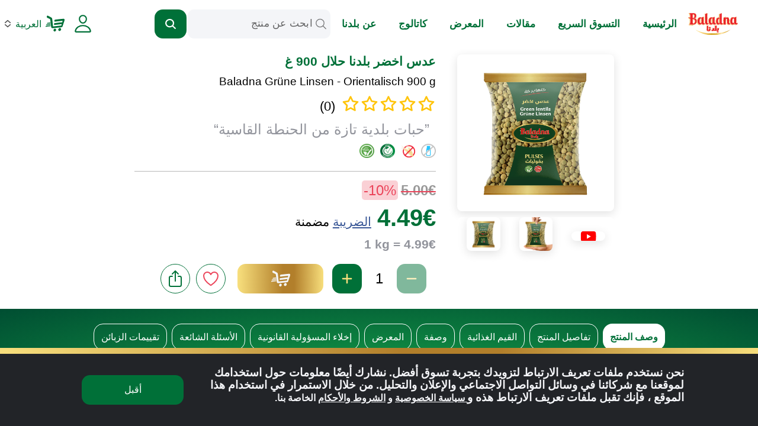

--- FILE ---
content_type: text/html
request_url: https://baladnashop.com/ar/product/2953/%D8%B9%D8%AF%D8%B3-%D8%A7%D8%AE%D8%B6%D8%B1-%D8%A8%D9%84%D8%AF%D9%86%D8%A7-%D8%AD%D9%84%D8%A7%D9%84-900-%D8%BA
body_size: 2437
content:
<!DOCTYPE html>
<html lang="en" data-critters-container>

<head>
  <meta charset="utf-8">

  <base href="/">

  <meta name="apple-itunes-app" content="app-id=1504344573">
  <meta name="google-play-app" content="app-id=com.baladnashop">
  <meta name="fb:app_id" content="1161345804215848">
  <meta name="application-name" content="Baladna Shop">
  <meta http-equiv="Cache-Control" content="no-cache, no-store, must-revalidate">

  <meta name="color-scheme" content="light dark">

  <meta name="viewport" content="viewport-fit=cover, width=device-width, initial-scale=1.0, minimum-scale=1.0, maximum-scale=1.0, user-scalable=no">

  <meta name="format-detection" content="telephone=no">
  <meta name="msapplication-tap-highlight" content="no">

  <link rel="icon" type="image/png" href="assets/icon/favicon.png">

  <!-- add to homescreen for ios -->
  <meta name="apple-mobile-web-app-capable" content="yes">
  <meta name="apple-mobile-web-app-status-bar-style" content="black">

  <meta name="p:domain_verify" content="7a325ce55be771e39125fe2854fa0027">
  <script src="https://unpkg.com/@lottiefiles/lottie-player@latest/dist/lottie-player.js"></script>
<style>:root{--ion-color-primary:#007038;--ion-color-primary-rgb:0, 112, 56;--ion-color-primary-contrast:#ffffff;--ion-color-primary-contrast-rgb:255, 255, 255;--ion-color-primary-shade:#006432;--ion-color-primary-tint:#1a804d;--ion-color-secondary:#f7de7c;--ion-color-secondary-rgb:247, 222, 124;--ion-color-secondary-contrast:#ffffff;--ion-color-secondary-contrast-rgb:255, 255, 255;--ion-color-secondary-shade:#d9c36d;--ion-color-secondary-tint:#f8e189;--ion-color-tertiary:#ffa740;--ion-color-tertiary-rgb:255, 167, 64;--ion-color-tertiary-contrast:#ffffff;--ion-color-tertiary-contrast-rgb:255, 255, 255;--ion-color-tertiary-shade:#e09338;--ion-color-tertiary-tint:#ffb053;--ion-color-success:#2dd36f;--ion-color-success-rgb:45, 211, 111;--ion-color-success-contrast:#ffffff;--ion-color-success-contrast-rgb:255, 255, 255;--ion-color-success-shade:#28ba62;--ion-color-success-tint:#42d77d;--ion-color-warning:#ffc409;--ion-color-warning-rgb:255, 196, 9;--ion-color-warning-contrast:#000000;--ion-color-warning-contrast-rgb:0, 0, 0;--ion-color-warning-shade:#e0ac08;--ion-color-warning-tint:#ffca22;--ion-color-danger:#eb445a;--ion-color-danger-rgb:235, 68, 90;--ion-color-danger-contrast:#ffffff;--ion-color-danger-contrast-rgb:255, 255, 255;--ion-color-danger-shade:#cf3c4f;--ion-color-danger-tint:#ed576b;--ion-color-dark:#222428;--ion-color-dark-rgb:34, 36, 40;--ion-color-dark-contrast:#ffffff;--ion-color-dark-contrast-rgb:255, 255, 255;--ion-color-dark-shade:#1e2023;--ion-color-dark-tint:#383a3e;--ion-color-medium:#92949c;--ion-color-medium-rgb:146, 148, 156;--ion-color-medium-contrast:#ffffff;--ion-color-medium-contrast-rgb:255, 255, 255;--ion-color-medium-shade:#808289;--ion-color-medium-tint:#9d9fa6;--ion-color-light:#f4f5f8;--ion-color-light-rgb:244, 245, 248;--ion-color-light-contrast:#000000;--ion-color-light-contrast-rgb:0, 0, 0;--ion-color-light-shade:#d7d8da;--ion-color-light-tint:#f5f6f9}:root{--ion-color-facebook:#3b5998;--ion-color-facebook-rgb:59,89,152;--ion-color-facebook-contrast:#ffffff;--ion-color-facebook-contrast-rgb:255,255,255;--ion-color-facebook-shade:#344e86;--ion-color-facebook-tint:#4f6aa2}:root{--ion-color-youtube:#c4302b;--ion-color-youtube-rgb:196,48,43;--ion-color-youtube-contrast:#ffffff;--ion-color-youtube-contrast-rgb:255,255,255;--ion-color-youtube-shade:#ac2a26;--ion-color-youtube-tint:#ca4540}:root{--ion-color-twitter:#1DA1F2;--ion-color-twitter-rgb:29, 161, 242;--ion-color-twitter-contrast:#ffffff;--ion-color-twitter-contrast-rgb:255,255,255;--ion-color-twitter-shade:#1a8ed5;--ion-color-twitter-tint:#34aaf3}:root{--ion-color-linkedin:#2867B2;--ion-color-linkedin-rgb:40, 103, 178;--ion-color-linkedin-contrast:#ffffff;--ion-color-linkedin-contrast-rgb:255,255,255;--ion-color-linkedin-shade:#235b9d;--ion-color-linkedin-tint:#3e76ba}:root{--ion-color-instagram:#833AB4;--ion-color-instagram-rgb:40, 103, 178;--ion-color-instagram-contrast:#ffffff;--ion-color-instagram-contrast-rgb:255,255,255;--ion-color-instagram-shade:#235b9d;--ion-color-instagram-tint:#3e76ba}:root{--ion-color-extralight:#fff;--ion-color-extralight-rgb:244, 245, 248;--ion-color-extralight-contrast:#000000;--ion-color-extralight-contrast-rgb:0, 0, 0;--ion-color-extralight-shade:#e0e0e0;--ion-color-extralight-tint:#ffffff}html{--ion-default-dynamic-font:-apple-system-body;--ion-font-family:var(--ion-default-font)}body{background:var(--ion-background-color)}@supports (padding-top: 20px){html{--ion-safe-area-top:var(--ion-statusbar-padding)}}@supports (padding-top: env(safe-area-inset-top)){html{--ion-safe-area-top:env(safe-area-inset-top);--ion-safe-area-bottom:env(safe-area-inset-bottom);--ion-safe-area-left:env(safe-area-inset-left);--ion-safe-area-right:env(safe-area-inset-right)}}*{box-sizing:border-box;-webkit-tap-highlight-color:rgba(0,0,0,0);-webkit-tap-highlight-color:transparent;-webkit-touch-callout:none}html{width:100%;height:100%;-webkit-text-size-adjust:100%;text-size-adjust:100%}html:not(.hydrated) body{display:none}body{-moz-osx-font-smoothing:grayscale;-webkit-font-smoothing:antialiased;margin:0;padding:0;position:fixed;width:100%;max-width:100%;height:100%;max-height:100%;transform:translateZ(0);text-rendering:optimizeLegibility;overflow:hidden;touch-action:manipulation;-webkit-user-drag:none;-ms-content-zooming:none;word-wrap:break-word;overscroll-behavior-y:none;-webkit-text-size-adjust:none;text-size-adjust:none}html{font-family:var(--ion-font-family)}@supports (-webkit-touch-callout: none){html{font:var(--ion-dynamic-font, 16px var(--ion-font-family))}}</style><link rel="stylesheet" href="styles.9ed85f5e5cfcbf80.css" media="print" onload="this.media='all'"><noscript><link rel="stylesheet" href="styles.9ed85f5e5cfcbf80.css"></noscript>
<!-- Google Tag Manager -->
<script>(function(w,d,s,l,i){w[l]=w[l]||[];w[l].push({'gtm.start':
new Date().getTime(),event:'gtm.js'});var f=d.getElementsByTagName(s)[0],
j=d.createElement(s),dl=l!='dataLayer'?'&l='+l:'';j.async=true;j.src=
'https://www.googletagmanager.com/gtm.js?id='+i+dl;f.parentNode.insertBefore(j,f);
})(window,document,'script','dataLayer','GTM-K544LCM');</script>
<!-- End Google Tag Manager -->

</head>

<body>
  <app-root></app-root>
<script src="runtime.84552e3648bb1525.js" type="module"></script><script src="polyfills.9f41cc2f57381254.js" type="module"></script><script src="main.fca24ee682126ee5.js" type="module"></script>
<!-- Google Tag Manager (noscript) -->
<noscript><iframe src="https://www.googletagmanager.com/ns.html?id=GTM-K544LCM"
height="0" width="0" style="display:none;visibility:hidden"></iframe></noscript>
<!-- End Google Tag Manager (noscript) -->
<script defer src="https://static.cloudflareinsights.com/beacon.min.js/vcd15cbe7772f49c399c6a5babf22c1241717689176015" integrity="sha512-ZpsOmlRQV6y907TI0dKBHq9Md29nnaEIPlkf84rnaERnq6zvWvPUqr2ft8M1aS28oN72PdrCzSjY4U6VaAw1EQ==" data-cf-beacon='{"version":"2024.11.0","token":"a1b77769279b4da88d0866f305ec6b5e","r":1,"server_timing":{"name":{"cfCacheStatus":true,"cfEdge":true,"cfExtPri":true,"cfL4":true,"cfOrigin":true,"cfSpeedBrain":true},"location_startswith":null}}' crossorigin="anonymous"></script>
</body>
<script type="text/javascript" src="https://maps.googleapis.com/maps/api/js?key=AIzaSyA_AC6WoCllSb1FC7HnqrN_UAmIV6-jq8g&amp;libraries=places"></script>

</html>

--- FILE ---
content_type: text/css
request_url: https://baladnashop.com/styles.9ed85f5e5cfcbf80.css
body_size: 6748
content:
:root{--ion-color-primary:#007038;--ion-color-primary-rgb: 0, 112, 56;--ion-color-primary-contrast: #ffffff;--ion-color-primary-contrast-rgb: 255, 255, 255;--ion-color-primary-shade: #006432;--ion-color-primary-tint: #1a804d;--ion-color-secondary: #f7de7c;--ion-color-secondary-rgb: 247, 222, 124;--ion-color-secondary-contrast: #ffffff;--ion-color-secondary-contrast-rgb: 255, 255, 255;--ion-color-secondary-shade: #d9c36d;--ion-color-secondary-tint: #f8e189;--ion-color-tertiary: #ffa740;--ion-color-tertiary-rgb: 255, 167, 64;--ion-color-tertiary-contrast: #ffffff;--ion-color-tertiary-contrast-rgb: 255, 255, 255;--ion-color-tertiary-shade: #e09338;--ion-color-tertiary-tint: #ffb053;--ion-color-success: #2dd36f;--ion-color-success-rgb: 45, 211, 111;--ion-color-success-contrast: #ffffff;--ion-color-success-contrast-rgb: 255, 255, 255;--ion-color-success-shade: #28ba62;--ion-color-success-tint: #42d77d;--ion-color-warning: #ffc409;--ion-color-warning-rgb: 255, 196, 9;--ion-color-warning-contrast: #000000;--ion-color-warning-contrast-rgb: 0, 0, 0;--ion-color-warning-shade: #e0ac08;--ion-color-warning-tint: #ffca22;--ion-color-danger: #eb445a;--ion-color-danger-rgb: 235, 68, 90;--ion-color-danger-contrast: #ffffff;--ion-color-danger-contrast-rgb: 255, 255, 255;--ion-color-danger-shade: #cf3c4f;--ion-color-danger-tint: #ed576b;--ion-color-dark: #222428;--ion-color-dark-rgb: 34, 36, 40;--ion-color-dark-contrast: #ffffff;--ion-color-dark-contrast-rgb: 255, 255, 255;--ion-color-dark-shade: #1e2023;--ion-color-dark-tint: #383a3e;--ion-color-medium: #92949c;--ion-color-medium-rgb: 146, 148, 156;--ion-color-medium-contrast: #ffffff;--ion-color-medium-contrast-rgb: 255, 255, 255;--ion-color-medium-shade: #808289;--ion-color-medium-tint: #9d9fa6;--ion-color-light: #f4f5f8;--ion-color-light-rgb: 244, 245, 248;--ion-color-light-contrast: #000000;--ion-color-light-contrast-rgb: 0, 0, 0;--ion-color-light-shade: #d7d8da;--ion-color-light-tint: #f5f6f9}:root{--ion-color-facebook: #3b5998;--ion-color-facebook-rgb: 59,89,152;--ion-color-facebook-contrast: #ffffff;--ion-color-facebook-contrast-rgb: 255,255,255;--ion-color-facebook-shade: #344e86;--ion-color-facebook-tint: #4f6aa2}.ion-color-facebook{--ion-color-base: var(--ion-color-facebook);--ion-color-base-rgb: var(--ion-color-facebook-rgb);--ion-color-contrast: var(--ion-color-facebook-contrast);--ion-color-contrast-rgb: var(--ion-color-facebook-contrast-rgb);--ion-color-shade: var(--ion-color-facebook-shade);--ion-color-tint: var(--ion-color-facebook-tint)}:root{--ion-color-youtube: #c4302b;--ion-color-youtube-rgb: 196,48,43;--ion-color-youtube-contrast: #ffffff;--ion-color-youtube-contrast-rgb: 255,255,255;--ion-color-youtube-shade: #ac2a26;--ion-color-youtube-tint: #ca4540}.ion-color-youtube{--ion-color-base: var(--ion-color-youtube);--ion-color-base-rgb: var(--ion-color-youtube-rgb);--ion-color-contrast: var(--ion-color-youtube-contrast);--ion-color-contrast-rgb: var(--ion-color-youtube-contrast-rgb);--ion-color-shade: var(--ion-color-youtube-shade);--ion-color-tint: var(--ion-color-youtube-tint)}:root{--ion-color-twitter: #1DA1F2;--ion-color-twitter-rgb: 29, 161, 242;--ion-color-twitter-contrast: #ffffff;--ion-color-twitter-contrast-rgb: 255,255,255;--ion-color-twitter-shade: #1a8ed5;--ion-color-twitter-tint: #34aaf3}.ion-color-twitter{--ion-color-base: var(--ion-color-twitter);--ion-color-base-rgb: var(--ion-color-twitter-rgb);--ion-color-contrast: var(--ion-color-twitter-contrast);--ion-color-contrast-rgb: var(--ion-color-twitter-contrast-rgb);--ion-color-shade: var(--ion-color-twitter-shade);--ion-color-tint: var(--ion-color-twitter-tint)}:root{--ion-color-linkedin: #2867B2;--ion-color-linkedin-rgb: 40, 103, 178;--ion-color-linkedin-contrast: #ffffff;--ion-color-linkedin-contrast-rgb: 255,255,255;--ion-color-linkedin-shade: #235b9d;--ion-color-linkedin-tint: #3e76ba}.ion-color-linkedin{--ion-color-base: var(--ion-color-linkedin);--ion-color-base-rgb: var(--ion-color-linkedin-rgb);--ion-color-contrast: var(--ion-color-linkedin-contrast);--ion-color-contrast-rgb: var(--ion-color-linkedin-contrast-rgb);--ion-color-shade: var(--ion-color-linkedin-shade);--ion-color-tint: var(--ion-color-linkedin-tint)}:root{--ion-color-instagram: #833AB4;--ion-color-instagram-rgb: 40, 103, 178;--ion-color-instagram-contrast: #ffffff;--ion-color-instagram-contrast-rgb: 255,255,255;--ion-color-instagram-shade: #235b9d;--ion-color-instagram-tint: #3e76ba}.ion-color-instagram{--ion-color-base: var(--ion-color-instagram);--ion-color-base-rgb: var(--ion-color-instagram-rgb);--ion-color-contrast: var(--ion-color-instagram-contrast);--ion-color-contrast-rgb: var(--ion-color-instagram-contrast-rgb);--ion-color-shade: var(--ion-color-instagram-shade);--ion-color-tint: var(--ion-color-instagram-tint)}:root{--ion-color-extralight: #fff;--ion-color-extralight-rgb: 244, 245, 248;--ion-color-extralight-contrast: #000000;--ion-color-extralight-contrast-rgb: 0, 0, 0;--ion-color-extralight-shade: #e0e0e0;--ion-color-extralight-tint: #ffffff}.ion-color-extralight{--ion-color-base: var(--ion-color-extralight);--ion-color-base-rgb: var(--ion-color-extralight-rgb);--ion-color-contrast: var(--ion-color-extralight-contrast);--ion-color-contrast-rgb: var(--ion-color-extralight-contrast-rgb);--ion-color-shade: var(--ion-color-extralight-shade);--ion-color-tint: var(--ion-color-extralight-tint)}html.ios{--ion-default-font: -apple-system, BlinkMacSystemFont, "Helvetica Neue", "Roboto", sans-serif}html.md{--ion-default-font: "Roboto", "Helvetica Neue", sans-serif}html{--ion-default-dynamic-font: -apple-system-body;--ion-font-family: var(--ion-default-font)}body{background:var(--ion-background-color)}body.backdrop-no-scroll{overflow:hidden}html.ios ion-modal.modal-card ion-header ion-toolbar:first-of-type,html.ios ion-modal.modal-sheet ion-header ion-toolbar:first-of-type,html.ios ion-modal ion-footer ion-toolbar:first-of-type{padding-top:6px}html.ios ion-modal.modal-card ion-header ion-toolbar:last-of-type,html.ios ion-modal.modal-sheet ion-header ion-toolbar:last-of-type{padding-bottom:6px}html.ios ion-modal ion-toolbar{padding-right:calc(var(--ion-safe-area-right) + 8px);padding-left:calc(var(--ion-safe-area-left) + 8px)}@media screen and (min-width: 768px){html.ios ion-modal.modal-card:first-of-type{--backdrop-opacity: .18}}ion-modal.modal-default.show-modal~ion-modal.modal-default{--backdrop-opacity: 0;--box-shadow: none}html.ios ion-modal.modal-card .ion-page{border-top-left-radius:var(--border-radius)}.ion-color-primary{--ion-color-base: var(--ion-color-primary, #3880ff) !important;--ion-color-base-rgb: var(--ion-color-primary-rgb, 56, 128, 255) !important;--ion-color-contrast: var(--ion-color-primary-contrast, #fff) !important;--ion-color-contrast-rgb: var(--ion-color-primary-contrast-rgb, 255, 255, 255) !important;--ion-color-shade: var(--ion-color-primary-shade, #3171e0) !important;--ion-color-tint: var(--ion-color-primary-tint, #4c8dff) !important}.ion-color-secondary{--ion-color-base: var(--ion-color-secondary, #3dc2ff) !important;--ion-color-base-rgb: var(--ion-color-secondary-rgb, 61, 194, 255) !important;--ion-color-contrast: var(--ion-color-secondary-contrast, #fff) !important;--ion-color-contrast-rgb: var(--ion-color-secondary-contrast-rgb, 255, 255, 255) !important;--ion-color-shade: var(--ion-color-secondary-shade, #36abe0) !important;--ion-color-tint: var(--ion-color-secondary-tint, #50c8ff) !important}.ion-color-tertiary{--ion-color-base: var(--ion-color-tertiary, #5260ff) !important;--ion-color-base-rgb: var(--ion-color-tertiary-rgb, 82, 96, 255) !important;--ion-color-contrast: var(--ion-color-tertiary-contrast, #fff) !important;--ion-color-contrast-rgb: var(--ion-color-tertiary-contrast-rgb, 255, 255, 255) !important;--ion-color-shade: var(--ion-color-tertiary-shade, #4854e0) !important;--ion-color-tint: var(--ion-color-tertiary-tint, #6370ff) !important}.ion-color-success{--ion-color-base: var(--ion-color-success, #2dd36f) !important;--ion-color-base-rgb: var(--ion-color-success-rgb, 45, 211, 111) !important;--ion-color-contrast: var(--ion-color-success-contrast, #fff) !important;--ion-color-contrast-rgb: var(--ion-color-success-contrast-rgb, 255, 255, 255) !important;--ion-color-shade: var(--ion-color-success-shade, #28ba62) !important;--ion-color-tint: var(--ion-color-success-tint, #42d77d) !important}.ion-color-warning{--ion-color-base: var(--ion-color-warning, #ffc409) !important;--ion-color-base-rgb: var(--ion-color-warning-rgb, 255, 196, 9) !important;--ion-color-contrast: var(--ion-color-warning-contrast, #000) !important;--ion-color-contrast-rgb: var(--ion-color-warning-contrast-rgb, 0, 0, 0) !important;--ion-color-shade: var(--ion-color-warning-shade, #e0ac08) !important;--ion-color-tint: var(--ion-color-warning-tint, #ffca22) !important}.ion-color-danger{--ion-color-base: var(--ion-color-danger, #eb445a) !important;--ion-color-base-rgb: var(--ion-color-danger-rgb, 235, 68, 90) !important;--ion-color-contrast: var(--ion-color-danger-contrast, #fff) !important;--ion-color-contrast-rgb: var(--ion-color-danger-contrast-rgb, 255, 255, 255) !important;--ion-color-shade: var(--ion-color-danger-shade, #cf3c4f) !important;--ion-color-tint: var(--ion-color-danger-tint, #ed576b) !important}.ion-color-light{--ion-color-base: var(--ion-color-light, #f4f5f8) !important;--ion-color-base-rgb: var(--ion-color-light-rgb, 244, 245, 248) !important;--ion-color-contrast: var(--ion-color-light-contrast, #000) !important;--ion-color-contrast-rgb: var(--ion-color-light-contrast-rgb, 0, 0, 0) !important;--ion-color-shade: var(--ion-color-light-shade, #d7d8da) !important;--ion-color-tint: var(--ion-color-light-tint, #f5f6f9) !important}.ion-color-medium{--ion-color-base: var(--ion-color-medium, #92949c) !important;--ion-color-base-rgb: var(--ion-color-medium-rgb, 146, 148, 156) !important;--ion-color-contrast: var(--ion-color-medium-contrast, #fff) !important;--ion-color-contrast-rgb: var(--ion-color-medium-contrast-rgb, 255, 255, 255) !important;--ion-color-shade: var(--ion-color-medium-shade, #808289) !important;--ion-color-tint: var(--ion-color-medium-tint, #9d9fa6) !important}.ion-color-dark{--ion-color-base: var(--ion-color-dark, #222428) !important;--ion-color-base-rgb: var(--ion-color-dark-rgb, 34, 36, 40) !important;--ion-color-contrast: var(--ion-color-dark-contrast, #fff) !important;--ion-color-contrast-rgb: var(--ion-color-dark-contrast-rgb, 255, 255, 255) !important;--ion-color-shade: var(--ion-color-dark-shade, #1e2023) !important;--ion-color-tint: var(--ion-color-dark-tint, #383a3e) !important}.ion-page{left:0;right:0;top:0;bottom:0;display:flex;position:absolute;flex-direction:column;justify-content:space-between;contain:layout size style;z-index:0}ion-modal>.ion-page{position:relative;contain:layout style;height:100%}.split-pane-visible>.ion-page.split-pane-main{position:relative}ion-route,ion-route-redirect,ion-router,ion-select-option,ion-nav-controller,ion-menu-controller,ion-action-sheet-controller,ion-alert-controller,ion-loading-controller,ion-modal-controller,ion-picker-controller,ion-popover-controller,ion-toast-controller,.ion-page-hidden{display:none!important}.ion-page-invisible{opacity:0}.can-go-back>ion-header ion-back-button{display:block}html.plt-ios.plt-hybrid,html.plt-ios.plt-pwa{--ion-statusbar-padding: 20px}@supports (padding-top: 20px){html{--ion-safe-area-top: var(--ion-statusbar-padding)}}@supports (padding-top: env(safe-area-inset-top)){html{--ion-safe-area-top: env(safe-area-inset-top);--ion-safe-area-bottom: env(safe-area-inset-bottom);--ion-safe-area-left: env(safe-area-inset-left);--ion-safe-area-right: env(safe-area-inset-right)}}ion-card.ion-color .ion-inherit-color,ion-card-header.ion-color .ion-inherit-color{color:inherit}.menu-content{transform:translateZ(0)}.menu-content-open{cursor:pointer;touch-action:manipulation;pointer-events:none;overflow-y:hidden}.menu-content-open ion-content{--overflow: hidden}.menu-content-open .ion-content-scroll-host{overflow:hidden}.ios .menu-content-reveal{box-shadow:-8px 0 42px #00000014}[dir=rtl].ios .menu-content-reveal{box-shadow:8px 0 42px #00000014}.md .menu-content-reveal,.md .menu-content-push{box-shadow:4px 0 16px #0000002e}ion-accordion-group.accordion-group-expand-inset>ion-accordion:first-of-type{border-top-left-radius:8px;border-top-right-radius:8px}ion-accordion-group.accordion-group-expand-inset>ion-accordion:last-of-type{border-bottom-left-radius:8px;border-bottom-right-radius:8px}ion-accordion-group>ion-accordion:last-of-type ion-item[slot=header]{--border-width: 0px}ion-accordion.accordion-animated>[slot=header] .ion-accordion-toggle-icon{transition:.3s transform cubic-bezier(.25,.8,.5,1)}@media (prefers-reduced-motion: reduce){ion-accordion .ion-accordion-toggle-icon{transition:none!important}}ion-accordion.accordion-expanding>[slot=header] .ion-accordion-toggle-icon,ion-accordion.accordion-expanded>[slot=header] .ion-accordion-toggle-icon{transform:rotate(180deg)}ion-accordion-group.accordion-group-expand-inset.md>ion-accordion.accordion-previous ion-item[slot=header]{--border-width: 0px;--inner-border-width: 0px}ion-accordion-group.accordion-group-expand-inset.md>ion-accordion.accordion-expanding:first-of-type,ion-accordion-group.accordion-group-expand-inset.md>ion-accordion.accordion-expanded:first-of-type{margin-top:0}ion-input input::-webkit-date-and-time-value{text-align:start}.ion-datetime-button-overlay{--width: fit-content;--height: fit-content}.ion-datetime-button-overlay ion-datetime.datetime-grid{width:320px;min-height:320px}.popover-viewport:has(>ion-content){overflow:hidden}@supports not selector(:has(> ion-content)){.popover-viewport{overflow:hidden}}audio,canvas,progress,video{vertical-align:baseline}audio:not([controls]){display:none;height:0}b,strong{font-weight:700}img{max-width:100%}hr{height:1px;border-width:0;box-sizing:content-box}pre{overflow:auto}code,kbd,pre,samp{font-family:monospace,monospace;font-size:1em}label,input,select,textarea{font-family:inherit;line-height:normal}textarea{overflow:auto;height:auto;font:inherit;color:inherit}textarea::placeholder{padding-left:2px}form,input,optgroup,select{margin:0;font:inherit;color:inherit}html input[type=button],input[type=reset],input[type=submit]{cursor:pointer;-webkit-appearance:button}a,a div,a span,a ion-icon,a ion-label,button,button div,button span,button ion-icon,button ion-label,.ion-tappable,[tappable],[tappable] div,[tappable] span,[tappable] ion-icon,[tappable] ion-label,input,textarea{touch-action:manipulation}a ion-label,button ion-label{pointer-events:none}button{padding:0;border:0;border-radius:0;font-family:inherit;font-style:inherit;font-variant:inherit;line-height:1;text-transform:none;cursor:pointer;-webkit-appearance:button}[tappable]{cursor:pointer}a[disabled],button[disabled],html input[disabled]{cursor:default}button::-moz-focus-inner,input::-moz-focus-inner{padding:0;border:0}input[type=number]::-webkit-inner-spin-button,input[type=number]::-webkit-outer-spin-button{height:auto}input[type=search]::-webkit-search-cancel-button,input[type=search]::-webkit-search-decoration{-webkit-appearance:none}table{border-collapse:collapse;border-spacing:0}td,th{padding:0}*{box-sizing:border-box;-webkit-tap-highlight-color:rgba(0,0,0,0);-webkit-tap-highlight-color:transparent;-webkit-touch-callout:none}html{width:100%;height:100%;-webkit-text-size-adjust:100%;text-size-adjust:100%}html:not(.hydrated) body{display:none}html.ion-ce body{display:block}html.plt-pwa{height:100vh}body{-moz-osx-font-smoothing:grayscale;-webkit-font-smoothing:antialiased;margin:0;padding:0;position:fixed;width:100%;max-width:100%;height:100%;max-height:100%;transform:translateZ(0);text-rendering:optimizeLegibility;overflow:hidden;touch-action:manipulation;-webkit-user-drag:none;-ms-content-zooming:none;word-wrap:break-word;overscroll-behavior-y:none;-webkit-text-size-adjust:none;text-size-adjust:none}html{font-family:var(--ion-font-family)}@supports (-webkit-touch-callout: none){html{font:var(--ion-dynamic-font, 16px var(--ion-font-family))}}a{background-color:transparent;color:var(--ion-color-primary, #3880ff)}h1,h2,h3,h4,h5,h6{margin-top:16px;margin-bottom:10px;font-weight:500;line-height:1.2}h1{margin-top:20px;font-size:1.625rem}h2{margin-top:18px;font-size:1.5rem}h3{font-size:1.375rem}h4{font-size:1.25rem}h5{font-size:1.125rem}h6{font-size:1rem}small{font-size:75%}sub,sup{position:relative;font-size:75%;line-height:0;vertical-align:baseline}sup{top:-.5em}sub{bottom:-.25em}.ion-hide,.ion-hide-up,.ion-hide-down{display:none!important}@media (min-width: 576px){.ion-hide-sm-up{display:none!important}}@media (max-width: 575.98px){.ion-hide-sm-down{display:none!important}}@media (min-width: 768px){.ion-hide-md-up{display:none!important}}@media (max-width: 767.98px){.ion-hide-md-down{display:none!important}}@media (min-width: 992px){.ion-hide-lg-up{display:none!important}}@media (max-width: 991.98px){.ion-hide-lg-down{display:none!important}}@media (min-width: 1200px){.ion-hide-xl-up{display:none!important}}@media (max-width: 1199.98px){.ion-hide-xl-down{display:none!important}}.ion-no-padding{--padding-start: 0;--padding-end: 0;--padding-top: 0;--padding-bottom: 0;padding:0}.ion-padding{--padding-start: var(--ion-padding, 16px);--padding-end: var(--ion-padding, 16px);--padding-top: var(--ion-padding, 16px);--padding-bottom: var(--ion-padding, 16px);padding-inline-start:var(--ion-padding, 16px);padding-inline-end:var(--ion-padding, 16px);padding-top:var(--ion-padding, 16px);padding-bottom:var(--ion-padding, 16px)}.ion-padding-top{--padding-top: var(--ion-padding, 16px);padding-top:var(--ion-padding, 16px)}.ion-padding-start{--padding-start: var(--ion-padding, 16px);padding-inline-start:var(--ion-padding, 16px)}.ion-padding-end{--padding-end: var(--ion-padding, 16px);padding-inline-end:var(--ion-padding, 16px)}.ion-padding-bottom{--padding-bottom: var(--ion-padding, 16px);padding-bottom:var(--ion-padding, 16px)}.ion-padding-vertical{--padding-top: var(--ion-padding, 16px);--padding-bottom: var(--ion-padding, 16px);padding-top:var(--ion-padding, 16px);padding-bottom:var(--ion-padding, 16px)}.ion-padding-horizontal{--padding-start: var(--ion-padding, 16px);--padding-end: var(--ion-padding, 16px);padding-inline-start:var(--ion-padding, 16px);padding-inline-end:var(--ion-padding, 16px)}.ion-no-margin{--margin-start: 0;--margin-end: 0;--margin-top: 0;--margin-bottom: 0;margin:0}.ion-margin{--margin-start: var(--ion-margin, 16px);--margin-end: var(--ion-margin, 16px);--margin-top: var(--ion-margin, 16px);--margin-bottom: var(--ion-margin, 16px);margin-inline-start:var(--ion-margin, 16px);margin-inline-end:var(--ion-margin, 16px);margin-top:var(--ion-margin, 16px);margin-bottom:var(--ion-margin, 16px)}.ion-margin-top{--margin-top: var(--ion-margin, 16px);margin-top:var(--ion-margin, 16px)}.ion-margin-start{--margin-start: var(--ion-margin, 16px);margin-inline-start:var(--ion-margin, 16px)}.ion-margin-end{--margin-end: var(--ion-margin, 16px);margin-inline-end:var(--ion-margin, 16px)}.ion-margin-bottom{--margin-bottom: var(--ion-margin, 16px);margin-bottom:var(--ion-margin, 16px)}.ion-margin-vertical{--margin-top: var(--ion-margin, 16px);--margin-bottom: var(--ion-margin, 16px);margin-top:var(--ion-margin, 16px);margin-bottom:var(--ion-margin, 16px)}.ion-margin-horizontal{--margin-start: var(--ion-margin, 16px);--margin-end: var(--ion-margin, 16px);margin-inline-start:var(--ion-margin, 16px);margin-inline-end:var(--ion-margin, 16px)}.ion-float-left{float:left!important}.ion-float-right{float:right!important}.ion-float-start{float:left!important}:host-context([dir=rtl]) .ion-float-start{float:right!important}[dir=rtl] .ion-float-start{float:right!important}@supports selector(:dir(rtl)){.ion-float-start:dir(rtl){float:right!important}}.ion-float-end{float:right!important}:host-context([dir=rtl]) .ion-float-end{float:left!important}[dir=rtl] .ion-float-end{float:left!important}@supports selector(:dir(rtl)){.ion-float-end:dir(rtl){float:left!important}}@media (min-width: 576px){.ion-float-sm-left{float:left!important}.ion-float-sm-right{float:right!important}.ion-float-sm-start{float:left!important}:host-context([dir=rtl]) .ion-float-sm-start{float:right!important}[dir=rtl] .ion-float-sm-start{float:right!important}@supports selector(:dir(rtl)){.ion-float-sm-start:dir(rtl){float:right!important}}.ion-float-sm-end{float:right!important}:host-context([dir=rtl]) .ion-float-sm-end{float:left!important}[dir=rtl] .ion-float-sm-end{float:left!important}@supports selector(:dir(rtl)){.ion-float-sm-end:dir(rtl){float:left!important}}}@media (min-width: 768px){.ion-float-md-left{float:left!important}.ion-float-md-right{float:right!important}.ion-float-md-start{float:left!important}:host-context([dir=rtl]) .ion-float-md-start{float:right!important}[dir=rtl] .ion-float-md-start{float:right!important}@supports selector(:dir(rtl)){.ion-float-md-start:dir(rtl){float:right!important}}.ion-float-md-end{float:right!important}:host-context([dir=rtl]) .ion-float-md-end{float:left!important}[dir=rtl] .ion-float-md-end{float:left!important}@supports selector(:dir(rtl)){.ion-float-md-end:dir(rtl){float:left!important}}}@media (min-width: 992px){.ion-float-lg-left{float:left!important}.ion-float-lg-right{float:right!important}.ion-float-lg-start{float:left!important}:host-context([dir=rtl]) .ion-float-lg-start{float:right!important}[dir=rtl] .ion-float-lg-start{float:right!important}@supports selector(:dir(rtl)){.ion-float-lg-start:dir(rtl){float:right!important}}.ion-float-lg-end{float:right!important}:host-context([dir=rtl]) .ion-float-lg-end{float:left!important}[dir=rtl] .ion-float-lg-end{float:left!important}@supports selector(:dir(rtl)){.ion-float-lg-end:dir(rtl){float:left!important}}}@media (min-width: 1200px){.ion-float-xl-left{float:left!important}.ion-float-xl-right{float:right!important}.ion-float-xl-start{float:left!important}:host-context([dir=rtl]) .ion-float-xl-start{float:right!important}[dir=rtl] .ion-float-xl-start{float:right!important}@supports selector(:dir(rtl)){.ion-float-xl-start:dir(rtl){float:right!important}}.ion-float-xl-end{float:right!important}:host-context([dir=rtl]) .ion-float-xl-end{float:left!important}[dir=rtl] .ion-float-xl-end{float:left!important}@supports selector(:dir(rtl)){.ion-float-xl-end:dir(rtl){float:left!important}}}.ion-text-center{text-align:center!important}.ion-text-justify{text-align:justify!important}.ion-text-start{text-align:start!important}.ion-text-end{text-align:end!important}.ion-text-left{text-align:left!important}.ion-text-right{text-align:right!important}.ion-text-nowrap{white-space:nowrap!important}.ion-text-wrap{white-space:normal!important}@media (min-width: 576px){.ion-text-sm-center{text-align:center!important}.ion-text-sm-justify{text-align:justify!important}.ion-text-sm-start{text-align:start!important}.ion-text-sm-end{text-align:end!important}.ion-text-sm-left{text-align:left!important}.ion-text-sm-right{text-align:right!important}.ion-text-sm-nowrap{white-space:nowrap!important}.ion-text-sm-wrap{white-space:normal!important}}@media (min-width: 768px){.ion-text-md-center{text-align:center!important}.ion-text-md-justify{text-align:justify!important}.ion-text-md-start{text-align:start!important}.ion-text-md-end{text-align:end!important}.ion-text-md-left{text-align:left!important}.ion-text-md-right{text-align:right!important}.ion-text-md-nowrap{white-space:nowrap!important}.ion-text-md-wrap{white-space:normal!important}}@media (min-width: 992px){.ion-text-lg-center{text-align:center!important}.ion-text-lg-justify{text-align:justify!important}.ion-text-lg-start{text-align:start!important}.ion-text-lg-end{text-align:end!important}.ion-text-lg-left{text-align:left!important}.ion-text-lg-right{text-align:right!important}.ion-text-lg-nowrap{white-space:nowrap!important}.ion-text-lg-wrap{white-space:normal!important}}@media (min-width: 1200px){.ion-text-xl-center{text-align:center!important}.ion-text-xl-justify{text-align:justify!important}.ion-text-xl-start{text-align:start!important}.ion-text-xl-end{text-align:end!important}.ion-text-xl-left{text-align:left!important}.ion-text-xl-right{text-align:right!important}.ion-text-xl-nowrap{white-space:nowrap!important}.ion-text-xl-wrap{white-space:normal!important}}.ion-text-uppercase{text-transform:uppercase!important}.ion-text-lowercase{text-transform:lowercase!important}.ion-text-capitalize{text-transform:capitalize!important}@media (min-width: 576px){.ion-text-sm-uppercase{text-transform:uppercase!important}.ion-text-sm-lowercase{text-transform:lowercase!important}.ion-text-sm-capitalize{text-transform:capitalize!important}}@media (min-width: 768px){.ion-text-md-uppercase{text-transform:uppercase!important}.ion-text-md-lowercase{text-transform:lowercase!important}.ion-text-md-capitalize{text-transform:capitalize!important}}@media (min-width: 992px){.ion-text-lg-uppercase{text-transform:uppercase!important}.ion-text-lg-lowercase{text-transform:lowercase!important}.ion-text-lg-capitalize{text-transform:capitalize!important}}@media (min-width: 1200px){.ion-text-xl-uppercase{text-transform:uppercase!important}.ion-text-xl-lowercase{text-transform:lowercase!important}.ion-text-xl-capitalize{text-transform:capitalize!important}}.ion-align-self-start{align-self:flex-start!important}.ion-align-self-end{align-self:flex-end!important}.ion-align-self-center{align-self:center!important}.ion-align-self-stretch{align-self:stretch!important}.ion-align-self-baseline{align-self:baseline!important}.ion-align-self-auto{align-self:auto!important}.ion-wrap{flex-wrap:wrap!important}.ion-nowrap{flex-wrap:nowrap!important}.ion-wrap-reverse{flex-wrap:wrap-reverse!important}.ion-justify-content-start{justify-content:flex-start!important}.ion-justify-content-center{justify-content:center!important}.ion-justify-content-end{justify-content:flex-end!important}.ion-justify-content-around{justify-content:space-around!important}.ion-justify-content-between{justify-content:space-between!important}.ion-justify-content-evenly{justify-content:space-evenly!important}.ion-align-items-start{align-items:flex-start!important}.ion-align-items-center{align-items:center!important}.ion-align-items-end{align-items:flex-end!important}.ion-align-items-stretch{align-items:stretch!important}.ion-align-items-baseline{align-items:baseline!important}swiper-container{--swiper-pagination-bullet-inactive-color: var(--ion-color-step-200, #007038);--swiper-pagination-color: var(--ion-color-primary, #3880ff);--swiper-pagination-progressbar-bg-color: rgba(var(--ion-text-color-rgb, 0, 0, 0), .25);--swiper-scrollbar-bg-color: rgba(var(--ion-text-color-rgb, 0, 0, 0), .1);--swiper-scrollbar-drag-bg-color: rgba(var(--ion-text-color-rgb, 0, 0, 0), .5);--swiper-navigation-inactive-color: var(--ion-color-step-200, #007038);--swiper-navigation-color: var(--ion-color-primary, #007038)}.g-font-light{font-family:tajawal-light!important}.g-font-reg{font-family:tajawal-reg!important}.g-font-medium{font-family:tajawal-medium!important}.g-font-bold{font-family:tajawal-bold!important}.g-font-lg{font-size:1em;font-weight:800}.g-default-font-medium{--ion-font-family: "tajawal-medium", sans-serif !important;--ion-default-font: "tajawal-medium", sans-serif !important;font-family:tajawal-medium,sans-serif!important;letter-spacing:-1px!important}.g-hide{display:none!important}.g-show{display:block!important}.g-margin-auto{margin:auto!important}.g-margin-auto-lr{margin-left:auto!important;margin-right:auto!important}.g-margin-auto-tb{margin-top:auto!important;margin-bottom:auto!important}.g-full-width{width:100%!important}.g-full-height{height:100%!important}.g-bold{font-weight:600}.g-bolder{font-weight:900}.g-selectable{cursor:pointer!important}.g-primary-gradient{--background: rgb(22,166,74);--background: -moz-radial-gradient(center, ellipse cover, #16a64a 0%, #004e32 100%);--background: -webkit-radial-gradient(center, ellipse cover, #16a64a 0%,rgba(0,78,50,1) 100%);--background: radial-gradient(ellipse at center, rgba(22,166,74,1) 0%,rgba(0,78,50,1) 100%);filter:progid:DXImageTransform.Microsoft.gradient(startColorstr="#16a64a",endColorstr="#004e32",GradientType=1)}.g-primary-gradient-bg{background:rgb(22,166,74);background:radial-gradient(ellipse at center,rgb(22,166,74) 0%,rgb(0,78,50) 100%);filter:progid:DXImageTransform.Microsoft.gradient(startColorstr="#16a64a",endColorstr="#004e32",GradientType=1)}.g-golden-gradient{fill:#f7de7c!important;fill:-moz-linear-gradient(left,rgb(247,222,124) 1%,rgb(178,127,43) 53%,rgb(178,127,43) 59%,rgb(178,127,43) 66%,rgb(178,127,43) 66%,rgb(247,222,124) 100%)!important;fill:-webkit-linear-gradient(left,rgb(247,222,124) 1%,rgb(178,127,43) 53%,rgb(178,127,43) 59%,rgb(178,127,43) 66%,rgb(178,127,43) 66%,rgb(247,222,124) 100%)!important;fill:linear-gradient(to right,rgb(247,222,124) 1%,rgb(178,127,43) 53%,rgb(178,127,43) 59%,rgb(178,127,43) 66%,rgb(178,127,43) 66%,rgb(247,222,124) 100%)!important;--background: rgb(247,222,124) !important;--background: -moz-linear-gradient(left, rgba(247,222,124,1) 1%, rgba(178,127,43,1) 53%, rgba(178,127,43,1) 59%, rgba(178,127,43,1) 66%, rgba(178,127,43,1) 66%, rgba(247,222,124,1) 100%) !important;--background: -webkit-linear-gradient(left, rgba(247,222,124,1) 1%,rgba(178,127,43,1) 53%,rgba(178,127,43,1) 59%,rgba(178,127,43,1) 66%,rgba(178,127,43,1) 66%,rgba(247,222,124,1) 100%) !important;--background: linear-gradient(to right, rgba(247,222,124,1) 1%,rgba(178,127,43,1) 53%,rgba(178,127,43,1) 59%,rgba(178,127,43,1) 66%,rgba(178,127,43,1) 66%,rgba(247,222,124,1) 100%) !important;filter:progid:DXImageTransform.Microsoft.gradient(startColorstr="#f7de7c",endColorstr="#f7de7c",GradientType=1)!important}.g-golden-gradient-bg{background:rgb(247,222,124)!important;background:linear-gradient(to right,rgb(247,222,124) 1%,rgb(178,127,43) 53%,rgb(178,127,43) 59%,rgb(178,127,43) 66%,rgb(178,127,43) 66%,rgb(247,222,124) 100%)!important;filter:progid:DXImageTransform.Microsoft.gradient(startColorstr="#f7de7c",endColorstr="#f7de7c",GradientType=1)!important}.g-golden-gradient-text{background:linear-gradient(to right,rgb(247,222,124) 1%,rgb(178,127,43) 53%,rgb(178,127,43) 59%,rgb(178,127,43) 66%,rgb(178,127,43) 66%,rgb(247,222,124) 100%);-webkit-background-clip:text;-webkit-text-fill-color:transparent}.g-toTop-gradient{background:linear-gradient(to bottom,rgba(0,0,0,0) 0%,rgba(0,0,0,.5) 25%,rgb(0,0,0) 100%);filter:progid:DXImageTransform.Microsoft.gradient(startColorstr="#00000000",endColorstr="#000000",GradientType=0)}.g-toBottom-black-gradient{background:linear-gradient(to bottom,rgb(0,0,0) 0%,rgba(0,0,0,.6) 60%,rgba(0,0,0,0) 100%);filter:progid:DXImageTransform.Microsoft.gradient(startColorstr="#000000",endColorstr="#00000000",GradientType=0)}.g-black-gradient{background:linear-gradient(to bottom,rgba(40,40,40,.65) 0%,rgba(0,0,0,0) 100%);filter:progid:DXImageTransform.Microsoft.gradient(startColorstr="#00000000",endColorstr="#a6000000",GradientType=0)}.g-transparent-toolbar{position:absolute;--background: transparent;--border-width: 0 !important}.g-horizontal-row{overflow-x:scroll!important;overflow-y:visible!important;flex-wrap:unset!important;padding-bottom:10px;padding-top:10px}.g-expandable{transition:all .2s}.g-expandable:hover{transform:scale(1.045)}@keyframes heartBeat{0%{transform:scale(1)}14%{transform:scale(1.1)}28%{transform:scale(1)}42%{transform:scale(1.1)}70%{transform:scale(1)}}.g-heartBeat{animation-name:heartBeat;animation-duration:1s;animation:heartBeat 1s infinite ease-in-out}.g-nameLabel{max-width:unset!important;width:100%;overflow:hidden;text-overflow:ellipsis;font-size:.8em;margin-bottom:10px}.g-percentage-bar{background:lightgray;height:16px;border-radius:100px}.g-percentage-bar .g-percentage-bar-changable{width:0%;height:16px;border-radius:100px;transition:width .4s;transition-timing-function:ease-out}.g-text-overflow-ellipsis{overflow:hidden;text-overflow:ellipsis}ion-thumbnail{height:auto;width:25%;min-width:25%;margin:2px 5px}.g-productIcon-grid{position:absolute;top:0;max-width:3em;padding:5px}.g-productIcon-grid[dir=ltr]{left:0}.g-productIcon-grid[dir=rtl]{right:0}.g-videoImg-div{position:relative;width:100%}.g-videoImg-div .g-centerBtn-grid{position:absolute;transform:translate(-50%,-50%);margin-right:-50%;top:50%;left:50%}.g-outOfStock{filter:grayscale(1)}.g-selected-card{border:3px solid var(--ion-color-primary);transition:all .4s;transform:scale(1.045)}.g-circle-glow{animation:g-circle-glow 1.5s ease infinite;border-radius:50%;--border-radius: 50%}.g-glow{animation:g-circle-glow 1.5s ease infinite}@keyframes g-circle-glow{0%{box-shadow:0 0 #ff6219}to{box-shadow:0 0 30px 24px transparent;border-width:2px}}.ios.iconsActionSheet .action-sheet-group ion-icon{position:fixed!important;left:5rem!important}.g-horizontal-hr{height:1px;margin:16px 0;border:none;background-color:var(--ion-color-primary)}.g-vertical-hr{border:none;border-left:1px solid var(--ion-color-medium);height:10px}.g-vat{color:var(--ion-color-facebook);text-decoration:underline}.g-strokeThrough{text-decoration:line-through;text-decoration-color:var(--ion-color-danger)}@keyframes g-shaking{0%{transform:rotate(0)}14%{transform:rotate(5deg)}28%{transform:rotate(-5deg)}42%{transform:rotate(5deg)}52%{transform:rotate(-5deg)}70%{transform:rotate(0)}}.g-shaking{animation-name:g-shaking;animation-duration:1s;animation:g-shaking 1s infinite ease-in-out}ion-checkbox .checkbox-wrapper .label-text-wrapper{white-space:normal!important}.g-disabled{opacity:.5}.g-forbidden,.g-forbidden input{cursor:not-allowed!important}.g-inCartOfferDetails .modal-wrapper{width:40%;height:80%;--background: transparent !important}.g-shining:after{animation:shine 5s ease-in-out infinite;animation-name:shine;animation-duration:5s;animation:shine 5s infinite ease-in-out;animation-fill-mode:forwards;content:"";position:absolute;top:-110%;left:-210%;width:200%;height:50%;opacity:0;transform:rotate(30deg);background:rgba(255,255,255,.13);background:linear-gradient(to right,rgba(255,255,255,.2) 0%,rgba(255,255,255,.2) 77%,rgba(255,255,255,.5) 92%,rgba(255,255,255,0) 100%)}@keyframes shine{0%{opacity:1;top:-110%;left:-210%;transition-property:left,top,opacity}25%{opacity:.75;top:55%;left:55%;transition-property:left,top,opacity}to{opacity:0;top:110%;left:210%;transition-property:left,top,opacity}}.g-text-prewrap{white-space:pre-wrap!important}.g-alert-msg-start .alert-message{text-align:start!important}.g-left-dir p{direction:ltr;letter-spacing:1px}.g-error{background:#ffb3b3;--background: #ffb3b3}


--- FILE ---
content_type: image/svg+xml
request_url: https://baladnashop.com/assets/icon/svg/visa.svg
body_size: 829
content:
<?xml version="1.0" encoding="UTF-8" standalone="no"?>
<svg width="110px" height="64px" viewBox="0 0 110 64" version="1.1" xmlns="http://www.w3.org/2000/svg" xmlns:xlink="http://www.w3.org/1999/xlink">
    <!-- Generator: Sketch 41.2 (35397) - http://www.bohemiancoding.com/sketch -->
    <title>visa</title>
    <desc>Created with Sketch.</desc>
    <defs>
        <linearGradient x1="-1.64477485e-15%" y1="50.0001434%" x2="100%" y2="50.0001434%" id="linearGradient-1">
            <stop stop-color="#231E5D" offset="0%"></stop>
            <stop stop-color="#074EA2" offset="100%"></stop>
        </linearGradient>
    </defs>
    <g id="Creditcards" stroke="none" stroke-width="1" fill="none" fill-rule="evenodd">
        <g id="visa" fill="url(#linearGradient-1)">
            <g transform="translate(5.000000, 16.000000)" id="Shape">
                <g>
                    <path d="M50.0085602,0.695828571 L43.2597963,32.5026429 L35.0975,32.5026429 L41.8486019,0.695828571 L50.0085602,0.695828571 L50.0085602,0.695828571 Z M84.3448194,21.2331429 L88.6410602,9.29044286 L91.1141574,21.2331429 L84.3448194,21.2331429 L84.3448194,21.2331429 Z M93.4516528,32.5026429 L101,32.5026429 L94.4111528,0.695828571 L87.4454259,0.695828571 C85.8785231,0.695828571 84.5575741,1.6137 83.971213,3.02845714 L71.7254306,32.5026429 L80.2931296,32.5026429 L81.9956343,27.7511143 L92.4655,27.7511143 L93.4516528,32.5026429 Z M72.149537,22.1175429 C72.1860093,13.7237571 60.6360046,13.2598714 60.715963,9.50965714 C60.7407454,8.36927143 61.8185463,7.15675714 64.1775509,6.84608571 C65.3451296,6.6924 68.5701157,6.57312857 72.2234167,8.26838571 L73.6575231,1.5246 C71.6922315,0.8052 69.1667639,0.114085714 66.0217361,0.114085714 C57.9557639,0.114085714 52.2773194,4.43802857 52.231963,10.6278857 C52.1781898,15.2087571 56.2841204,17.7615429 59.377713,19.2847286 C62.5559398,20.8432714 63.6220509,21.8436429 63.6103611,23.2371857 C63.5865139,25.3722857 61.0741389,26.3132571 58.7254213,26.3505 C54.6222963,26.4146143 52.2408472,25.2322714 50.3433565,24.3408 L48.8657639,31.3108714 C50.7707361,32.1929143 54.2907731,32.9622857 57.9412685,33 C66.5155139,33 72.1228843,28.7316857 72.149537,22.1175429 L72.149537,22.1175429 Z M38.3463333,0.695828571 L25.12375,32.5026429 L16.4971343,32.5026429 L9.98964815,7.11857143 C9.59453241,5.55578571 9.25225463,4.98205714 8.05100926,4.32488571 C6.08899074,3.2505 2.84950926,2.24352857 0,1.61841429 L0.192180556,0.695828571 L14.0796806,0.695828571 C15.8490509,0.695828571 17.4412037,1.88241429 17.8433333,3.93831429 L21.2801389,22.3447714 L29.7739583,0.695828571 L38.3463333,0.695828571 L38.3463333,0.695828571 Z"></path>
                </g>
            </g>
        </g>
    </g>
</svg>

--- FILE ---
content_type: text/javascript
request_url: https://baladnashop.com/main.fca24ee682126ee5.js
body_size: 244152
content:
(self.webpackChunkapp=self.webpackChunkapp||[]).push([[179],{2726:(Kt,Qe,s)=>{"use strict";s.d(Qe,{Uw:()=>xe,fo:()=>$e});var n=s(5861);typeof globalThis<"u"?globalThis:typeof self<"u"?self:typeof window<"u"?window:typeof global<"u"&&global;var me=function(ge){return ge.Unimplemented="UNIMPLEMENTED",ge.Unavailable="UNAVAILABLE",ge}(me||{});class Pe extends Error{constructor(te,Le,pt){super(te),this.message=te,this.code=Le,this.data=pt}}const De=ge=>{var te,Le,pt,wt,ht;const Ve=ge.CapacitorCustomPlatform||null,ve=ge.Capacitor||{},w=ve.Plugins=ve.Plugins||{},J=ge.CapacitorPlatforms,Je=(null===(te=null==J?void 0:J.currentPlatform)||void 0===te?void 0:te.getPlatform)||(()=>null!==Ve?Ve.name:(ge=>{var te,Le;return null!=ge&&ge.androidBridge?"android":null!==(Le=null===(te=null==ge?void 0:ge.webkit)||void 0===te?void 0:te.messageHandlers)&&void 0!==Le&&Le.bridge?"ios":"web"})(ge)),Ut=(null===(Le=null==J?void 0:J.currentPlatform)||void 0===Le?void 0:Le.isNativePlatform)||(()=>"web"!==Je()),Ht=(null===(pt=null==J?void 0:J.currentPlatform)||void 0===pt?void 0:pt.isPluginAvailable)||(tt=>{const gt=dn.get(tt);return!!(null!=gt&&gt.platforms.has(Je())||Cn(tt))}),Cn=(null===(wt=null==J?void 0:J.currentPlatform)||void 0===wt?void 0:wt.getPluginHeader)||(tt=>{var gt;return null===(gt=ve.PluginHeaders)||void 0===gt?void 0:gt.find(tn=>tn.name===tt)}),dn=new Map,St=(null===(ht=null==J?void 0:J.currentPlatform)||void 0===ht?void 0:ht.registerPlugin)||((tt,gt={})=>{const tn=dn.get(tt);if(tn)return console.warn(`Capacitor plugin "${tt}" already registered. Cannot register plugins twice.`),tn.proxy;const Sn=Je(),Yn=Cn(tt);let In;const Hn=function(){var lo=(0,n.Z)(function*(){return!In&&Sn in gt?In=In="function"==typeof gt[Sn]?yield gt[Sn]():gt[Sn]:null!==Ve&&!In&&"web"in gt&&(In=In="function"==typeof gt.web?yield gt.web():gt.web),In});return function(){return lo.apply(this,arguments)}}(),pn=lo=>{let Wn;const Xn=(...Vn)=>{const Ho=Hn().then(hn=>{const Lo=((lo,Wn)=>{var Xn,Vn;if(!Yn){if(lo)return null===(Vn=lo[Wn])||void 0===Vn?void 0:Vn.bind(lo);throw new Pe(`"${tt}" plugin is not implemented on ${Sn}`,me.Unimplemented)}{const Ho=null==Yn?void 0:Yn.methods.find(hn=>Wn===hn.name);if(Ho)return"promise"===Ho.rtype?hn=>ve.nativePromise(tt,Wn.toString(),hn):(hn,Lo)=>ve.nativeCallback(tt,Wn.toString(),hn,Lo);if(lo)return null===(Xn=lo[Wn])||void 0===Xn?void 0:Xn.bind(lo)}})(hn,lo);if(Lo){const fo=Lo(...Vn);return Wn=null==fo?void 0:fo.remove,fo}throw new Pe(`"${tt}.${lo}()" is not implemented on ${Sn}`,me.Unimplemented)});return"addListener"===lo&&(Ho.remove=(0,n.Z)(function*(){return Wn()})),Ho};return Xn.toString=()=>`${lo.toString()}() { [capacitor code] }`,Object.defineProperty(Xn,"name",{value:lo,writable:!1,configurable:!1}),Xn},yn=pn("addListener"),bo=pn("removeListener"),Un=(lo,Wn)=>{const Xn=yn({eventName:lo},Wn),Vn=function(){var hn=(0,n.Z)(function*(){const Lo=yield Xn;bo({eventName:lo,callbackId:Lo},Wn)});return function(){return hn.apply(this,arguments)}}(),Ho=new Promise(hn=>Xn.then(()=>hn({remove:Vn})));return Ho.remove=(0,n.Z)(function*(){console.warn("Using addListener() without 'await' is deprecated."),yield Vn()}),Ho},bn=new Proxy({},{get(lo,Wn){switch(Wn){case"$$typeof":return;case"toJSON":return()=>({});case"addListener":return Yn?Un:yn;case"removeListener":return bo;default:return pn(Wn)}}});return w[tt]=bn,dn.set(tt,{name:tt,proxy:bn,platforms:new Set([...Object.keys(gt),...Yn?[Sn]:[]])}),bn});return ve.convertFileSrc||(ve.convertFileSrc=tt=>tt),ve.getPlatform=Je,ve.handleError=tt=>ge.console.error(tt),ve.isNativePlatform=Ut,ve.isPluginAvailable=Ht,ve.pluginMethodNoop=(tt,gt,tn)=>Promise.reject(`${tn} does not have an implementation of "${gt}".`),ve.registerPlugin=St,ve.Exception=Pe,ve.DEBUG=!!ve.DEBUG,ve.isLoggingEnabled=!!ve.isLoggingEnabled,ve.platform=ve.getPlatform(),ve.isNative=ve.isNativePlatform(),ve},Ze=(ge=>ge.Capacitor=De(ge))(typeof globalThis<"u"?globalThis:typeof self<"u"?self:typeof window<"u"?window:typeof global<"u"?global:{}),$e=Ze.registerPlugin;class xe{constructor(te){this.listeners={},this.windowListeners={},te&&(console.warn(`Capacitor WebPlugin "${te.name}" config object was deprecated in v3 and will be removed in v4.`),this.config=te)}addListener(te,Le){var pt=this;this.listeners[te]||(this.listeners[te]=[]),this.listeners[te].push(Le);const ht=this.windowListeners[te];ht&&!ht.registered&&this.addWindowListener(ht);const Ve=function(){var w=(0,n.Z)(function*(){return pt.removeListener(te,Le)});return function(){return w.apply(this,arguments)}}(),ve=Promise.resolve({remove:Ve});return Object.defineProperty(ve,"remove",{value:(w=(0,n.Z)(function*(){console.warn("Using addListener() without 'await' is deprecated."),yield Ve()}),function(){return w.apply(this,arguments)})}),ve;var w}removeAllListeners(){var te=this;return(0,n.Z)(function*(){te.listeners={};for(const Le in te.windowListeners)te.removeWindowListener(te.windowListeners[Le]);te.windowListeners={}})()}notifyListeners(te,Le){const pt=this.listeners[te];pt&&pt.forEach(wt=>wt(Le))}hasListeners(te){return!!this.listeners[te].length}registerWindowListener(te,Le){this.windowListeners[Le]={registered:!1,windowEventName:te,pluginEventName:Le,handler:pt=>{this.notifyListeners(Le,pt)}}}unimplemented(te="not implemented"){return new Ze.Exception(te,me.Unimplemented)}unavailable(te="not available"){return new Ze.Exception(te,me.Unavailable)}removeListener(te,Le){var pt=this;return(0,n.Z)(function*(){const wt=pt.listeners[te];if(!wt)return;const ht=wt.indexOf(Le);pt.listeners[te].splice(ht,1),pt.listeners[te].length||pt.removeWindowListener(pt.windowListeners[te])})()}addWindowListener(te){window.addEventListener(te.windowEventName,te.handler),te.registered=!0}removeWindowListener(te){te&&(window.removeEventListener(te.windowEventName,te.handler),te.registered=!1)}}const Xe=ge=>encodeURIComponent(ge).replace(/%(2[346B]|5E|60|7C)/g,decodeURIComponent).replace(/[()]/g,escape),yt=ge=>ge.replace(/(%[\dA-F]{2})+/gi,decodeURIComponent);class Re extends xe{getCookies(){return(0,n.Z)(function*(){const te=document.cookie,Le={};return te.split(";").forEach(pt=>{if(pt.length<=0)return;let[wt,ht]=pt.replace(/=/,"CAP_COOKIE").split("CAP_COOKIE");wt=yt(wt).trim(),ht=yt(ht).trim(),Le[wt]=ht}),Le})()}setCookie(te){return(0,n.Z)(function*(){try{const Le=Xe(te.key),pt=Xe(te.value),wt=`; expires=${(te.expires||"").replace("expires=","")}`,ht=(te.path||"/").replace("path=",""),Ve=null!=te.url&&te.url.length>0?`domain=${te.url}`:"";document.cookie=`${Le}=${pt||""}${wt}; path=${ht}; ${Ve};`}catch(Le){return Promise.reject(Le)}})()}deleteCookie(te){return(0,n.Z)(function*(){try{document.cookie=`${te.key}=; Max-Age=0`}catch(Le){return Promise.reject(Le)}})()}clearCookies(){return(0,n.Z)(function*(){try{const te=document.cookie.split(";")||[];for(const Le of te)document.cookie=Le.replace(/^ +/,"").replace(/=.*/,`=;expires=${(new Date).toUTCString()};path=/`)}catch(te){return Promise.reject(te)}})()}clearAllCookies(){var te=this;return(0,n.Z)(function*(){try{yield te.clearCookies()}catch(Le){return Promise.reject(Le)}})()}}$e("CapacitorCookies",{web:()=>new Re});const st=function(){var ge=(0,n.Z)(function*(te){return new Promise((Le,pt)=>{const wt=new FileReader;wt.onload=()=>{const ht=wt.result;Le(ht.indexOf(",")>=0?ht.split(",")[1]:ht)},wt.onerror=ht=>pt(ht),wt.readAsDataURL(te)})});return function(Le){return ge.apply(this,arguments)}}();class Ae extends xe{request(te){return(0,n.Z)(function*(){const Le=((ge,te={})=>{const Le=Object.assign({method:ge.method||"GET",headers:ge.headers},te),wt=((ge={})=>{const te=Object.keys(ge);return Object.keys(ge).map(wt=>wt.toLocaleLowerCase()).reduce((wt,ht,Ve)=>(wt[ht]=ge[te[Ve]],wt),{})})(ge.headers)["content-type"]||"";if("string"==typeof ge.data)Le.body=ge.data;else if(wt.includes("application/x-www-form-urlencoded")){const ht=new URLSearchParams;for(const[Ve,ve]of Object.entries(ge.data||{}))ht.set(Ve,ve);Le.body=ht.toString()}else if(wt.includes("multipart/form-data")){const ht=new FormData;if(ge.data instanceof FormData)ge.data.forEach((ve,w)=>{ht.append(w,ve)});else for(const ve of Object.keys(ge.data))ht.append(ve,ge.data[ve]);Le.body=ht;const Ve=new Headers(Le.headers);Ve.delete("content-type"),Le.headers=Ve}else(wt.includes("application/json")||"object"==typeof ge.data)&&(Le.body=JSON.stringify(ge.data));return Le})(te,te.webFetchExtra),pt=((ge,te=!0)=>ge?Object.entries(ge).reduce((pt,wt)=>{const[ht,Ve]=wt;let ve,w;return Array.isArray(Ve)?(w="",Ve.forEach(J=>{ve=te?encodeURIComponent(J):J,w+=`${ht}=${ve}&`}),w.slice(0,-1)):(ve=te?encodeURIComponent(Ve):Ve,w=`${ht}=${ve}`),`${pt}&${w}`},"").substr(1):null)(te.params,te.shouldEncodeUrlParams),wt=pt?`${te.url}?${pt}`:te.url,ht=yield fetch(wt,Le),Ve=ht.headers.get("content-type")||"";let w,J,{responseType:ve="text"}=ht.ok?te:{};switch(Ve.includes("application/json")&&(ve="json"),ve){case"arraybuffer":case"blob":J=yield ht.blob(),w=yield st(J);break;case"json":w=yield ht.json();break;default:w=yield ht.text()}const Ce={};return ht.headers.forEach((Je,Ke)=>{Ce[Ke]=Je}),{data:w,headers:Ce,status:ht.status,url:ht.url}})()}get(te){var Le=this;return(0,n.Z)(function*(){return Le.request(Object.assign(Object.assign({},te),{method:"GET"}))})()}post(te){var Le=this;return(0,n.Z)(function*(){return Le.request(Object.assign(Object.assign({},te),{method:"POST"}))})()}put(te){var Le=this;return(0,n.Z)(function*(){return Le.request(Object.assign(Object.assign({},te),{method:"PUT"}))})()}patch(te){var Le=this;return(0,n.Z)(function*(){return Le.request(Object.assign(Object.assign({},te),{method:"PATCH"}))})()}delete(te){var Le=this;return(0,n.Z)(function*(){return Le.request(Object.assign(Object.assign({},te),{method:"DELETE"}))})()}}$e("CapacitorHttp",{web:()=>new Ae})},3630:(Kt,Qe,s)=>{"use strict";s.d(Qe,{c:()=>pe,r:()=>De});const pe=(q,H)=>{q.componentOnReady?q.componentOnReady().then(Ae=>H(Ae)):De(()=>H(q))},De=q=>"function"==typeof __zone_symbol__requestAnimationFrame?__zone_symbol__requestAnimationFrame(q):"function"==typeof requestAnimationFrame?requestAnimationFrame(q):setTimeout(q)},191:(Kt,Qe,s)=>{"use strict";s.d(Qe,{L:()=>n,a:()=>N,b:()=>pe,c:()=>Y,d:()=>ne,g:()=>q});const n="ionViewWillEnter",N="ionViewDidEnter",pe="ionViewWillLeave",Y="ionViewDidLeave",ne="ionViewWillUnload",q=H=>H.classList.contains("ion-page")?H:H.querySelector(":scope > .ion-page, :scope > ion-nav, :scope > ion-tabs")||H},9982:(Kt,Qe,s)=>{"use strict";s.d(Qe,{c:()=>dt});var n=s(1848),N=s(6216);let pe;const ne=xe=>xe.replace(/([a-z0-9])([A-Z])/g,"$1-$2").toLowerCase(),U=xe=>(void 0===pe&&(pe=void 0===xe.style.animationName&&void 0!==xe.style.webkitAnimationName?"-webkit-":""),pe),Z=(xe,we,Xe)=>{const yt=we.startsWith("animation")?U(xe):"";xe.style.setProperty(yt+we,Xe)},me=(xe,we)=>{const Xe=we.startsWith("animation")?U(xe):"";xe.style.removeProperty(Xe+we)},De=[],oe=(xe=[],we)=>{if(void 0!==we){const Xe=Array.isArray(we)?we:[we];return[...xe,...Xe]}return xe},dt=xe=>{let we,Xe,yt,Re,Ue,st,ie,ve,w,J,Ce,It,Ht,rt=[],q=[],H=[],Ae=!1,ge={},te=[],Le=[],pt={},wt=0,ht=!1,Ve=!1,Je=!0,Ke=!1,Ut=!0,sn=!1;const Cn=xe,Mn=[],Xt=[],dn=[],Dn=[],St=[],tt=[],gt=[],tn=[],Sn=[],Yn=[],In=[],Hn="function"==typeof AnimationEffect||void 0!==n.w&&"function"==typeof n.w.AnimationEffect,wn="function"==typeof Element&&"function"==typeof Element.prototype.animate&&Hn,yn=()=>In,Wn=(ft,Vt)=>{const $=Vt.findIndex(se=>se.c===ft);$>-1&&Vt.splice($,1)},Vn=(ft,Vt)=>((null!=Vt&&Vt.oneTimeCallback?Xt:Mn).push({c:ft,o:Vt}),Ht),hn=()=>{if(wn)In.forEach(ft=>{ft.cancel()}),In.length=0;else{const ft=Dn.slice();(0,N.r)(()=>{ft.forEach(Vt=>{me(Vt,"animation-name"),me(Vt,"animation-duration"),me(Vt,"animation-timing-function"),me(Vt,"animation-iteration-count"),me(Vt,"animation-delay"),me(Vt,"animation-play-state"),me(Vt,"animation-fill-mode"),me(Vt,"animation-direction")})})}},Lo=()=>{tt.forEach(ft=>{null!=ft&&ft.parentNode&&ft.parentNode.removeChild(ft)}),tt.length=0},Ct=()=>void 0!==Ue?Ue:ie?ie.getFill():"both",qe=()=>void 0!==w?w:void 0!==st?st:ie?ie.getDirection():"normal",Dt=()=>ht?"linear":void 0!==yt?yt:ie?ie.getEasing():"linear",Oe=()=>Ve?0:void 0!==J?J:void 0!==Xe?Xe:ie?ie.getDuration():0,it=()=>void 0!==Re?Re:ie?ie.getIterations():1,Rt=()=>void 0!==Ce?Ce:void 0!==we?we:ie?ie.getDelay():0,qn=()=>{0!==wt&&(wt--,0===wt&&((()=>{Ee(),Sn.forEach(We=>We()),Yn.forEach(We=>We());const ft=Je?1:0,Vt=te,$=Le,se=pt;Dn.forEach(We=>{const _e=We.classList;Vt.forEach(d=>_e.add(d)),$.forEach(d=>_e.remove(d));for(const d in se)se.hasOwnProperty(d)&&Z(We,d,se[d])}),J=void 0,w=void 0,Ce=void 0,Mn.forEach(We=>We.c(ft,Ht)),Xt.forEach(We=>We.c(ft,Ht)),Xt.length=0,Ut=!0,Je&&(Ke=!0),Je=!0})(),ie&&ie.animationFinish()))},On=(ft=!0)=>{Lo();const Vt=(xe=>(xe.forEach(we=>{for(const Xe in we)if(we.hasOwnProperty(Xe)){const yt=we[Xe];if("easing"===Xe)we["animation-timing-function"]=yt,delete we[Xe];else{const Re=ne(Xe);Re!==Xe&&(we[Re]=yt,delete we[Xe])}}}),xe))(rt);Dn.forEach($=>{if(Vt.length>0){const se=((xe=[])=>xe.map(we=>{const Xe=we.offset,yt=[];for(const Re in we)we.hasOwnProperty(Re)&&"offset"!==Re&&yt.push(`${Re}: ${we[Re]};`);return`${100*Xe}% { ${yt.join(" ")} }`}).join(" "))(Vt);It=void 0!==xe?xe:(xe=>{let we=De.indexOf(xe);return we<0&&(we=De.push(xe)-1),`ion-animation-${we}`})(se);const We=((xe,we,Xe)=>{var yt;const Re=(xe=>{const we=void 0!==xe.getRootNode?xe.getRootNode():xe;return we.head||we})(Xe),Ue=U(Xe),st=Re.querySelector("#"+xe);if(st)return st;const rt=(null!==(yt=Xe.ownerDocument)&&void 0!==yt?yt:document).createElement("style");return rt.id=xe,rt.textContent=`@${Ue}keyframes ${xe} { ${we} } @${Ue}keyframes ${xe}-alt { ${we} }`,Re.appendChild(rt),rt})(It,se,$);tt.push(We),Z($,"animation-duration",`${Oe()}ms`),Z($,"animation-timing-function",Dt()),Z($,"animation-delay",`${Rt()}ms`),Z($,"animation-fill-mode",Ct()),Z($,"animation-direction",qe());const _e=it()===1/0?"infinite":it().toString();Z($,"animation-iteration-count",_e),Z($,"animation-play-state","paused"),ft&&Z($,"animation-name",`${We.id}-alt`),(0,N.r)(()=>{Z($,"animation-name",We.id||null)})}})},No=(ft=!0)=>{(()=>{gt.forEach(se=>se()),tn.forEach(se=>se());const ft=q,Vt=H,$=ge;Dn.forEach(se=>{const We=se.classList;ft.forEach(_e=>We.add(_e)),Vt.forEach(_e=>We.remove(_e));for(const _e in $)$.hasOwnProperty(_e)&&Z(se,_e,$[_e])})})(),rt.length>0&&(wn?(Dn.forEach(ft=>{const Vt=ft.animate(rt,{id:Cn,delay:Rt(),duration:Oe(),easing:Dt(),iterations:it(),fill:Ct(),direction:qe()});Vt.pause(),In.push(Vt)}),In.length>0&&(In[0].onfinish=()=>{qn()})):On(ft)),Ae=!0},no=ft=>{if(ft=Math.min(Math.max(ft,0),.9999),wn)In.forEach(Vt=>{Vt.currentTime=Vt.effect.getComputedTiming().delay+Oe()*ft,Vt.pause()});else{const Vt=`-${Oe()*ft}ms`;Dn.forEach($=>{rt.length>0&&(Z($,"animation-delay",Vt),Z($,"animation-play-state","paused"))})}},Tn=ft=>{In.forEach(Vt=>{Vt.effect.updateTiming({delay:Rt(),duration:Oe(),easing:Dt(),iterations:it(),fill:Ct(),direction:qe()})}),void 0!==ft&&no(ft)},qo=(ft=!0,Vt)=>{(0,N.r)(()=>{Dn.forEach($=>{Z($,"animation-name",It||null),Z($,"animation-duration",`${Oe()}ms`),Z($,"animation-timing-function",Dt()),Z($,"animation-delay",void 0!==Vt?`-${Vt*Oe()}ms`:`${Rt()}ms`),Z($,"animation-fill-mode",Ct()||null),Z($,"animation-direction",qe()||null);const se=it()===1/0?"infinite":it().toString();Z($,"animation-iteration-count",se),ft&&Z($,"animation-name",`${It}-alt`),(0,N.r)(()=>{Z($,"animation-name",It||null)})})})},po=(ft=!1,Vt=!0,$)=>(ft&&St.forEach(se=>{se.update(ft,Vt,$)}),wn?Tn($):qo(Vt,$),Ht),so=()=>{Ae&&(wn?In.forEach(ft=>{ft.pause()}):Dn.forEach(ft=>{Z(ft,"animation-play-state","paused")}),sn=!0)},fe=()=>{ve=void 0,qn()},Ee=()=>{ve&&clearTimeout(ve)},rn=ft=>new Promise(Vt=>{null!=ft&&ft.sync&&(Ve=!0,Vn(()=>Ve=!1,{oneTimeCallback:!0})),Ae||No(),Ke&&(wn?(no(0),Tn()):qo(),Ke=!1),Ut&&(wt=St.length+1,Ut=!1);const $=()=>{Wn(se,Xt),Vt()},se=()=>{Wn($,dn),Vt()};Vn(se,{oneTimeCallback:!0}),((ft,Vt)=>{dn.push({c:ft,o:{oneTimeCallback:!0}})})($),St.forEach(We=>{We.play()}),wn?(In.forEach(ft=>{ft.play()}),(0===rt.length||0===Dn.length)&&qn()):(()=>{if(Ee(),(0,N.r)(()=>{Dn.forEach(ft=>{rt.length>0&&Z(ft,"animation-play-state","running")})}),0===rt.length||0===Dn.length)qn();else{const ft=Rt()||0,Vt=Oe()||0,$=it()||1;isFinite($)&&(ve=setTimeout(fe,ft+Vt*$+100)),((xe,we)=>{let Xe;const yt={passive:!0},Ue=st=>{xe===st.target&&(Xe&&Xe(),Ee(),(0,N.r)(()=>{Dn.forEach(ft=>{me(ft,"animation-duration"),me(ft,"animation-delay"),me(ft,"animation-play-state")}),(0,N.r)(qn)}))};xe&&(xe.addEventListener("webkitAnimationEnd",Ue,yt),xe.addEventListener("animationend",Ue,yt),Xe=()=>{xe.removeEventListener("webkitAnimationEnd",Ue,yt),xe.removeEventListener("animationend",Ue,yt)})})(Dn[0])}})(),sn=!1}),$n=(ft,Vt)=>{const $=rt[0];return void 0===$||void 0!==$.offset&&0!==$.offset?rt=[{offset:0,[ft]:Vt},...rt]:$[ft]=Vt,Ht};return Ht={parentAnimation:ie,elements:Dn,childAnimations:St,id:Cn,animationFinish:qn,from:$n,to:(ft,Vt)=>{const $=rt[rt.length-1];return void 0===$||void 0!==$.offset&&1!==$.offset?rt=[...rt,{offset:1,[ft]:Vt}]:$[ft]=Vt,Ht},fromTo:(ft,Vt,$)=>$n(ft,Vt).to(ft,$),parent:ft=>(ie=ft,Ht),play:rn,pause:()=>(St.forEach(ft=>{ft.pause()}),so(),Ht),stop:()=>{St.forEach(ft=>{ft.stop()}),Ae&&(hn(),Ae=!1),ht=!1,Ve=!1,Ut=!0,w=void 0,J=void 0,Ce=void 0,wt=0,Ke=!1,Je=!0,sn=!1,dn.forEach(ft=>ft.c(0,Ht)),dn.length=0},destroy:ft=>(St.forEach(Vt=>{Vt.destroy(ft)}),(ft=>{hn(),ft&&Lo()})(ft),Dn.length=0,St.length=0,rt.length=0,Mn.length=0,Xt.length=0,Ae=!1,Ut=!0,Ht),keyframes:ft=>{const Vt=rt!==ft;return rt=ft,Vt&&(ft=>{wn?yn().forEach(Vt=>{const $=Vt.effect;if($.setKeyframes)$.setKeyframes(ft);else{const se=new KeyframeEffect($.target,ft,$.getTiming());Vt.effect=se}}):On()})(rt),Ht},addAnimation:ft=>{if(null!=ft)if(Array.isArray(ft))for(const Vt of ft)Vt.parent(Ht),St.push(Vt);else ft.parent(Ht),St.push(ft);return Ht},addElement:ft=>{if(null!=ft)if(1===ft.nodeType)Dn.push(ft);else if(ft.length>=0)for(let Vt=0;Vt<ft.length;Vt++)Dn.push(ft[Vt]);else console.error("Invalid addElement value");return Ht},update:po,fill:ft=>(Ue=ft,po(!0),Ht),direction:ft=>(st=ft,po(!0),Ht),iterations:ft=>(Re=ft,po(!0),Ht),duration:ft=>(!wn&&0===ft&&(ft=1),Xe=ft,po(!0),Ht),easing:ft=>(yt=ft,po(!0),Ht),delay:ft=>(we=ft,po(!0),Ht),getWebAnimations:yn,getKeyframes:()=>rt,getFill:Ct,getDirection:qe,getDelay:Rt,getIterations:it,getEasing:Dt,getDuration:Oe,afterAddRead:ft=>(Sn.push(ft),Ht),afterAddWrite:ft=>(Yn.push(ft),Ht),afterClearStyles:(ft=[])=>{for(const Vt of ft)pt[Vt]="";return Ht},afterStyles:(ft={})=>(pt=ft,Ht),afterRemoveClass:ft=>(Le=oe(Le,ft),Ht),afterAddClass:ft=>(te=oe(te,ft),Ht),beforeAddRead:ft=>(gt.push(ft),Ht),beforeAddWrite:ft=>(tn.push(ft),Ht),beforeClearStyles:(ft=[])=>{for(const Vt of ft)ge[Vt]="";return Ht},beforeStyles:(ft={})=>(ge=ft,Ht),beforeRemoveClass:ft=>(H=oe(H,ft),Ht),beforeAddClass:ft=>(q=oe(q,ft),Ht),onFinish:Vn,isRunning:()=>0!==wt&&!sn,progressStart:(ft=!1,Vt)=>(St.forEach($=>{$.progressStart(ft,Vt)}),so(),ht=ft,Ae||No(),po(!1,!0,Vt),Ht),progressStep:ft=>(St.forEach(Vt=>{Vt.progressStep(ft)}),no(ft),Ht),progressEnd:(ft,Vt,$)=>(ht=!1,St.forEach(se=>{se.progressEnd(ft,Vt,$)}),void 0!==$&&(J=$),Ke=!1,Je=!0,0===ft?(w="reverse"===qe()?"normal":"reverse","reverse"===w&&(Je=!1),wn?(po(),no(1-Vt)):(Ce=(1-Vt)*Oe()*-1,po(!1,!1))):1===ft&&(wn?(po(),no(Vt)):(Ce=Vt*Oe()*-1,po(!1,!1))),void 0!==ft&&!ie&&rn(),Ht)}}},8958:(Kt,Qe,s)=>{"use strict";s.d(Qe,{E:()=>Se,a:()=>n,s:()=>me});const n=De=>{try{if(De instanceof Z)return De.value;if(!Y()||"string"!=typeof De||""===De)return De;if(De.includes("onload="))return"";const Ne=document.createDocumentFragment(),Ze=document.createElement("div");Ne.appendChild(Ze),Ze.innerHTML=De,U.forEach(xe=>{const we=Ne.querySelectorAll(xe);for(let Xe=we.length-1;Xe>=0;Xe--){const yt=we[Xe];yt.parentNode?yt.parentNode.removeChild(yt):Ne.removeChild(yt);const Re=pe(yt);for(let Ue=0;Ue<Re.length;Ue++)N(Re[Ue])}});const $e=pe(Ne);for(let xe=0;xe<$e.length;xe++)N($e[xe]);const oe=document.createElement("div");oe.appendChild(Ne);const dt=oe.querySelector("div");return null!==dt?dt.innerHTML:oe.innerHTML}catch(Ne){return console.error(Ne),""}},N=De=>{if(De.nodeType&&1!==De.nodeType)return;if(typeof NamedNodeMap<"u"&&!(De.attributes instanceof NamedNodeMap))return void De.remove();for(let Ze=De.attributes.length-1;Ze>=0;Ze--){const $e=De.attributes.item(Ze),oe=$e.name;if(!ne.includes(oe.toLowerCase())){De.removeAttribute(oe);continue}const dt=$e.value,xe=De[oe];(null!=dt&&dt.toLowerCase().includes("javascript:")||null!=xe&&xe.toLowerCase().includes("javascript:"))&&De.removeAttribute(oe)}const Ne=pe(De);for(let Ze=0;Ze<Ne.length;Ze++)N(Ne[Ze])},pe=De=>null!=De.children?De.children:De.childNodes,Y=()=>{var De;const Ne=window,Ze=null===(De=null==Ne?void 0:Ne.Ionic)||void 0===De?void 0:De.config;return!Ze||(Ze.get?Ze.get("sanitizerEnabled",!0):!0===Ze.sanitizerEnabled||void 0===Ze.sanitizerEnabled)},ne=["class","id","href","src","name","slot"],U=["script","style","iframe","meta","link","object","embed"];class Z{constructor(Ne){this.value=Ne}}const me=De=>{const Ne=window,Ze=Ne.Ionic;if(!Ze||!Ze.config||"Object"===Ze.config.constructor.name)return Ne.Ionic=Ne.Ionic||{},Ne.Ionic.config=Object.assign(Object.assign({},Ne.Ionic.config),De),Ne.Ionic.config},Se=!1},4510:(Kt,Qe,s)=>{"use strict";s.d(Qe,{g:()=>n});const n=(U,Z,me,Pe,Se)=>pe(U[1],Z[1],me[1],Pe[1],Se).map(De=>N(U[0],Z[0],me[0],Pe[0],De)),N=(U,Z,me,Pe,Se)=>Se*(3*Z*Math.pow(Se-1,2)+Se*(-3*me*Se+3*me+Pe*Se))-U*Math.pow(Se-1,3),pe=(U,Z,me,Pe,Se)=>ne((Pe-=Se)-3*(me-=Se)+3*(Z-=Se)-(U-=Se),3*me-6*Z+3*U,3*Z-3*U,U).filter(Ne=>Ne>=0&&Ne<=1),ne=(U,Z,me,Pe)=>{if(0===U)return((U,Z,me)=>{const Pe=Z*Z-4*U*me;return Pe<0?[]:[(-Z+Math.sqrt(Pe))/(2*U),(-Z-Math.sqrt(Pe))/(2*U)]})(Z,me,Pe);const Se=(3*(me/=U)-(Z/=U)*Z)/3,De=(2*Z*Z*Z-9*Z*me+27*(Pe/=U))/27;if(0===Se)return[Math.pow(-De,1/3)];if(0===De)return[Math.sqrt(-Se),-Math.sqrt(-Se)];const Ne=Math.pow(De/2,2)+Math.pow(Se/3,3);if(0===Ne)return[Math.pow(De/2,.5)-Z/3];if(Ne>0)return[Math.pow(-De/2+Math.sqrt(Ne),1/3)-Math.pow(De/2+Math.sqrt(Ne),1/3)-Z/3];const Ze=Math.sqrt(Math.pow(-Se/3,3)),$e=Math.acos(-De/(2*Math.sqrt(Math.pow(-Se/3,3)))),oe=2*Math.pow(Ze,1/3);return[oe*Math.cos($e/3)-Z/3,oe*Math.cos(($e+2*Math.PI)/3)-Z/3,oe*Math.cos(($e+4*Math.PI)/3)-Z/3]}},4283:(Kt,Qe,s)=>{"use strict";s.d(Qe,{C:()=>ne,a:()=>pe,d:()=>Y});var n=s(5861),N=s(6216);const pe=function(){var U=(0,n.Z)(function*(Z,me,Pe,Se,De,Ne){var Ze;if(Z)return Z.attachViewToDom(me,Pe,De,Se);if(!(Ne||"string"==typeof Pe||Pe instanceof HTMLElement))throw new Error("framework delegate is missing");const $e="string"==typeof Pe?null===(Ze=me.ownerDocument)||void 0===Ze?void 0:Ze.createElement(Pe):Pe;return Se&&Se.forEach(oe=>$e.classList.add(oe)),De&&Object.assign($e,De),me.appendChild($e),yield new Promise(oe=>(0,N.c)($e,oe)),$e});return function(me,Pe,Se,De,Ne,Ze){return U.apply(this,arguments)}}(),Y=(U,Z)=>{if(Z){if(U)return U.removeViewFromDom(Z.parentElement,Z);Z.remove()}return Promise.resolve()},ne=()=>{let U,Z;return{attachViewToDom:function(){var Se=(0,n.Z)(function*(De,Ne,Ze={},$e=[]){var oe,dt;let xe;if(U=De,Ne){const Xe="string"==typeof Ne?null===(oe=U.ownerDocument)||void 0===oe?void 0:oe.createElement(Ne):Ne;$e.forEach(yt=>Xe.classList.add(yt)),Object.assign(Xe,Ze),U.appendChild(Xe),xe=Xe,yield new Promise(yt=>(0,N.c)(Xe,yt))}else if(U.children.length>0&&("ION-MODAL"===U.tagName||"ION-POPOVER"===U.tagName)&&!(xe=U.children[0]).classList.contains("ion-delegate-host")){const yt=null===(dt=U.ownerDocument)||void 0===dt?void 0:dt.createElement("div");yt.classList.add("ion-delegate-host"),$e.forEach(Re=>yt.classList.add(Re)),yt.append(...U.children),U.appendChild(yt),xe=yt}const we=document.querySelector("ion-app")||document.body;return Z=document.createComment("ionic teleport"),U.parentNode.insertBefore(Z,U),we.appendChild(U),null!=xe?xe:U});return function(Ne,Ze){return Se.apply(this,arguments)}}(),removeViewFromDom:()=>(U&&Z&&(Z.parentNode.insertBefore(U,Z),Z.remove()),Promise.resolve())}}},2019:(Kt,Qe,s)=>{"use strict";s.d(Qe,{G:()=>ne});class N{constructor(Z,me,Pe,Se,De){this.id=me,this.name=Pe,this.disableScroll=De,this.priority=1e6*Se+me,this.ctrl=Z}canStart(){return!!this.ctrl&&this.ctrl.canStart(this.name)}start(){return!!this.ctrl&&this.ctrl.start(this.name,this.id,this.priority)}capture(){if(!this.ctrl)return!1;const Z=this.ctrl.capture(this.name,this.id,this.priority);return Z&&this.disableScroll&&this.ctrl.disableScroll(this.id),Z}release(){this.ctrl&&(this.ctrl.release(this.id),this.disableScroll&&this.ctrl.enableScroll(this.id))}destroy(){this.release(),this.ctrl=void 0}}class pe{constructor(Z,me,Pe,Se){this.id=me,this.disable=Pe,this.disableScroll=Se,this.ctrl=Z}block(){if(this.ctrl){if(this.disable)for(const Z of this.disable)this.ctrl.disableGesture(Z,this.id);this.disableScroll&&this.ctrl.disableScroll(this.id)}}unblock(){if(this.ctrl){if(this.disable)for(const Z of this.disable)this.ctrl.enableGesture(Z,this.id);this.disableScroll&&this.ctrl.enableScroll(this.id)}}destroy(){this.unblock(),this.ctrl=void 0}}const Y="backdrop-no-scroll",ne=new class n{constructor(){this.gestureId=0,this.requestedStart=new Map,this.disabledGestures=new Map,this.disabledScroll=new Set}createGesture(Z){var me;return new N(this,this.newID(),Z.name,null!==(me=Z.priority)&&void 0!==me?me:0,!!Z.disableScroll)}createBlocker(Z={}){return new pe(this,this.newID(),Z.disable,!!Z.disableScroll)}start(Z,me,Pe){return this.canStart(Z)?(this.requestedStart.set(me,Pe),!0):(this.requestedStart.delete(me),!1)}capture(Z,me,Pe){if(!this.start(Z,me,Pe))return!1;const Se=this.requestedStart;let De=-1e4;if(Se.forEach(Ne=>{De=Math.max(De,Ne)}),De===Pe){this.capturedId=me,Se.clear();const Ne=new CustomEvent("ionGestureCaptured",{detail:{gestureName:Z}});return document.dispatchEvent(Ne),!0}return Se.delete(me),!1}release(Z){this.requestedStart.delete(Z),this.capturedId===Z&&(this.capturedId=void 0)}disableGesture(Z,me){let Pe=this.disabledGestures.get(Z);void 0===Pe&&(Pe=new Set,this.disabledGestures.set(Z,Pe)),Pe.add(me)}enableGesture(Z,me){const Pe=this.disabledGestures.get(Z);void 0!==Pe&&Pe.delete(me)}disableScroll(Z){this.disabledScroll.add(Z),1===this.disabledScroll.size&&document.body.classList.add(Y)}enableScroll(Z){this.disabledScroll.delete(Z),0===this.disabledScroll.size&&document.body.classList.remove(Y)}canStart(Z){return!(void 0!==this.capturedId||this.isDisabled(Z))}isCaptured(){return void 0!==this.capturedId}isScrollDisabled(){return this.disabledScroll.size>0}isDisabled(Z){const me=this.disabledGestures.get(Z);return!!(me&&me.size>0)}newID(){return this.gestureId++,this.gestureId}}},8385:(Kt,Qe,s)=>{"use strict";s.r(Qe),s.d(Qe,{MENU_BACK_BUTTON_PRIORITY:()=>Pe,OVERLAY_BACK_BUTTON_PRIORITY:()=>me,blockHardwareBackButton:()=>U,shouldUseCloseWatcher:()=>ne,startHardwareBackButton:()=>Z});var n=s(5861),N=s(1848),pe=s(3699);s(9479);const ne=()=>pe.c.get("experimentalCloseWatcher",!1)&&void 0!==N.w&&"CloseWatcher"in N.w,U=()=>{document.addEventListener("backbutton",()=>{})},Z=()=>{const Se=document;let De=!1;const Ne=()=>{if(De)return;let Ze=0,$e=[];const oe=new CustomEvent("ionBackButton",{bubbles:!1,detail:{register(we,Xe){$e.push({priority:we,handler:Xe,id:Ze++})}}});Se.dispatchEvent(oe);const dt=function(){var we=(0,n.Z)(function*(Xe){try{if(null!=Xe&&Xe.handler){const yt=Xe.handler(xe);null!=yt&&(yield yt)}}catch(yt){console.error(yt)}});return function(yt){return we.apply(this,arguments)}}(),xe=()=>{if($e.length>0){let we={priority:Number.MIN_SAFE_INTEGER,handler:()=>{},id:-1};$e.forEach(Xe=>{Xe.priority>=we.priority&&(we=Xe)}),De=!0,$e=$e.filter(Xe=>Xe.id!==we.id),dt(we).then(()=>De=!1)}};xe()};if(ne()){let Ze;const $e=()=>{null==Ze||Ze.destroy(),Ze=new N.w.CloseWatcher,Ze.onclose=()=>{Ne(),$e()}};$e()}else Se.addEventListener("backbutton",Ne)},me=100,Pe=99},6216:(Kt,Qe,s)=>{"use strict";s.d(Qe,{a:()=>me,b:()=>Pe,c:()=>pe,d:()=>dt,e:()=>oe,f:()=>$e,g:()=>Se,h:()=>Ze,i:()=>Z,j:()=>Ue,k:()=>ne,l:()=>xe,m:()=>Y,n:()=>Ne,o:()=>we,p:()=>Re,q:()=>st,r:()=>De,s:()=>rt,t:()=>n,u:()=>Xe,v:()=>yt});const n=(q,H=0)=>new Promise(Ae=>{N(q,H,Ae)}),N=(q,H=0,Ae)=>{let ie,ge;const te={passive:!0},pt=()=>{ie&&ie()},wt=ht=>{(void 0===ht||q===ht.target)&&(pt(),Ae(ht))};return q&&(q.addEventListener("webkitTransitionEnd",wt,te),q.addEventListener("transitionend",wt,te),ge=setTimeout(wt,H+500),ie=()=>{void 0!==ge&&(clearTimeout(ge),ge=void 0),q.removeEventListener("webkitTransitionEnd",wt,te),q.removeEventListener("transitionend",wt,te)}),pt},pe=(q,H)=>{q.componentOnReady?q.componentOnReady().then(Ae=>H(Ae)):De(()=>H(q))},Y=q=>void 0!==q.componentOnReady,ne=(q,H=[])=>{const Ae={};return H.forEach(ie=>{q.hasAttribute(ie)&&(null!==q.getAttribute(ie)&&(Ae[ie]=q.getAttribute(ie)),q.removeAttribute(ie))}),Ae},U=["role","aria-activedescendant","aria-atomic","aria-autocomplete","aria-braillelabel","aria-brailleroledescription","aria-busy","aria-checked","aria-colcount","aria-colindex","aria-colindextext","aria-colspan","aria-controls","aria-current","aria-describedby","aria-description","aria-details","aria-disabled","aria-errormessage","aria-expanded","aria-flowto","aria-haspopup","aria-hidden","aria-invalid","aria-keyshortcuts","aria-label","aria-labelledby","aria-level","aria-live","aria-multiline","aria-multiselectable","aria-orientation","aria-owns","aria-placeholder","aria-posinset","aria-pressed","aria-readonly","aria-relevant","aria-required","aria-roledescription","aria-rowcount","aria-rowindex","aria-rowindextext","aria-rowspan","aria-selected","aria-setsize","aria-sort","aria-valuemax","aria-valuemin","aria-valuenow","aria-valuetext"],Z=(q,H)=>{let Ae=U;return H&&H.length>0&&(Ae=Ae.filter(ie=>!H.includes(ie))),ne(q,Ae)},me=(q,H,Ae,ie)=>{var ge;if(typeof window<"u"){const te=window,Le=null===(ge=null==te?void 0:te.Ionic)||void 0===ge?void 0:ge.config;if(Le){const pt=Le.get("_ael");if(pt)return pt(q,H,Ae,ie);if(Le._ael)return Le._ael(q,H,Ae,ie)}}return q.addEventListener(H,Ae,ie)},Pe=(q,H,Ae,ie)=>{var ge;if(typeof window<"u"){const te=window,Le=null===(ge=null==te?void 0:te.Ionic)||void 0===ge?void 0:ge.config;if(Le){const pt=Le.get("_rel");if(pt)return pt(q,H,Ae,ie);if(Le._rel)return Le._rel(q,H,Ae,ie)}}return q.removeEventListener(H,Ae,ie)},Se=(q,H=q)=>q.shadowRoot||H,De=q=>"function"==typeof __zone_symbol__requestAnimationFrame?__zone_symbol__requestAnimationFrame(q):"function"==typeof requestAnimationFrame?requestAnimationFrame(q):setTimeout(q),Ne=q=>!!q.shadowRoot&&!!q.attachShadow,Ze=q=>{const H=q.closest("ion-item");return H?H.querySelector("ion-label"):null},$e=q=>{if(q.focus(),q.classList.contains("ion-focusable")){const H=q.closest("ion-app");H&&H.setFocus([q])}},oe=(q,H)=>{let Ae;const ie=q.getAttribute("aria-labelledby"),ge=q.id;let te=null!==ie&&""!==ie.trim()?ie:H+"-lbl",Le=null!==ie&&""!==ie.trim()?document.getElementById(ie):Ze(q);return Le?(null===ie&&(Le.id=te),Ae=Le.textContent,Le.setAttribute("aria-hidden","true")):""!==ge.trim()&&(Le=document.querySelector(`label[for="${ge}"]`),Le&&(""!==Le.id?te=Le.id:Le.id=te=`${ge}-lbl`,Ae=Le.textContent)),{label:Le,labelId:te,labelText:Ae}},dt=(q,H,Ae,ie,ge)=>{if(q||Ne(H)){let te=H.querySelector("input.aux-input");te||(te=H.ownerDocument.createElement("input"),te.type="hidden",te.classList.add("aux-input"),H.appendChild(te)),te.disabled=ge,te.name=Ae,te.value=ie||""}},xe=(q,H,Ae)=>Math.max(q,Math.min(H,Ae)),we=(q,H)=>{if(!q){const Ae="ASSERT: "+H;throw console.error(Ae),new Error(Ae)}},Xe=q=>q.timeStamp||Date.now(),yt=q=>{if(q){const H=q.changedTouches;if(H&&H.length>0){const Ae=H[0];return{x:Ae.clientX,y:Ae.clientY}}if(void 0!==q.pageX)return{x:q.pageX,y:q.pageY}}return{x:0,y:0}},Re=q=>{const H="rtl"===document.dir;switch(q){case"start":return H;case"end":return!H;default:throw new Error(`"${q}" is not a valid value for [side]. Use "start" or "end" instead.`)}},Ue=(q,H)=>{const Ae=q._original||q;return{_original:q,emit:st(Ae.emit.bind(Ae),H)}},st=(q,H=0)=>{let Ae;return(...ie)=>{clearTimeout(Ae),Ae=setTimeout(q,H,...ie)}},rt=(q,H)=>{if(null!=q||(q={}),null!=H||(H={}),q===H)return!0;const Ae=Object.keys(q);if(Ae.length!==Object.keys(H).length)return!1;for(const ie of Ae)if(!(ie in H)||q[ie]!==H[ie])return!1;return!0}},6535:(Kt,Qe,s)=>{"use strict";s.r(Qe),s.d(Qe,{GESTURE_CONTROLLER:()=>n.G,createGesture:()=>Pe});var n=s(2019);const N=(Ze,$e,oe,dt)=>{const xe=pe(Ze)?{capture:!!dt.capture,passive:!!dt.passive}:!!dt.capture;let we,Xe;return Ze.__zone_symbol__addEventListener?(we="__zone_symbol__addEventListener",Xe="__zone_symbol__removeEventListener"):(we="addEventListener",Xe="removeEventListener"),Ze[we]($e,oe,xe),()=>{Ze[Xe]($e,oe,xe)}},pe=Ze=>{if(void 0===Y)try{const $e=Object.defineProperty({},"passive",{get:()=>{Y=!0}});Ze.addEventListener("optsTest",()=>{},$e)}catch{Y=!1}return!!Y};let Y;const Z=Ze=>Ze instanceof Document?Ze:Ze.ownerDocument,Pe=Ze=>{let $e=!1,oe=!1,dt=!0,xe=!1;const we=Object.assign({disableScroll:!1,direction:"x",gesturePriority:0,passive:!0,maxAngle:40,threshold:10},Ze),Xe=we.canStart,yt=we.onWillStart,Re=we.onStart,Ue=we.onEnd,st=we.notCaptured,rt=we.onMove,q=we.threshold,H=we.passive,Ae=we.blurOnStart,ie={type:"pan",startX:0,startY:0,startTime:0,currentX:0,currentY:0,velocityX:0,velocityY:0,deltaX:0,deltaY:0,currentTime:0,event:void 0,data:void 0},ge=((Ze,$e,oe)=>{const dt=oe*(Math.PI/180),xe="x"===Ze,we=Math.cos(dt),Xe=$e*$e;let yt=0,Re=0,Ue=!1,st=0;return{start(rt,q){yt=rt,Re=q,st=0,Ue=!0},detect(rt,q){if(!Ue)return!1;const H=rt-yt,Ae=q-Re,ie=H*H+Ae*Ae;if(ie<Xe)return!1;const ge=Math.sqrt(ie),te=(xe?H:Ae)/ge;return st=te>we?1:te<-we?-1:0,Ue=!1,!0},isGesture:()=>0!==st,getDirection:()=>st}})(we.direction,we.threshold,we.maxAngle),te=n.G.createGesture({name:Ze.gestureName,priority:Ze.gesturePriority,disableScroll:Ze.disableScroll}),wt=()=>{$e&&(xe=!1,rt&&rt(ie))},ht=()=>!!te.capture()&&($e=!0,dt=!1,ie.startX=ie.currentX,ie.startY=ie.currentY,ie.startTime=ie.currentTime,yt?yt(ie).then(ve):ve(),!0),ve=()=>{Ae&&(()=>{if(typeof document<"u"){const Ke=document.activeElement;null!=Ke&&Ke.blur&&Ke.blur()}})(),Re&&Re(ie),dt=!0},w=()=>{$e=!1,oe=!1,xe=!1,dt=!0,te.release()},J=Ke=>{const Ut=$e,It=dt;if(w(),It){if(Se(ie,Ke),Ut)return void(Ue&&Ue(ie));st&&st(ie)}},Ce=((Ze,$e,oe,dt,xe)=>{let we,Xe,yt,Re,Ue,st,rt,q=0;const H=Ve=>{q=Date.now()+2e3,$e(Ve)&&(!Xe&&oe&&(Xe=N(Ze,"touchmove",oe,xe)),yt||(yt=N(Ve.target,"touchend",ie,xe)),Re||(Re=N(Ve.target,"touchcancel",ie,xe)))},Ae=Ve=>{q>Date.now()||$e(Ve)&&(!st&&oe&&(st=N(Z(Ze),"mousemove",oe,xe)),rt||(rt=N(Z(Ze),"mouseup",ge,xe)))},ie=Ve=>{te(),dt&&dt(Ve)},ge=Ve=>{Le(),dt&&dt(Ve)},te=()=>{Xe&&Xe(),yt&&yt(),Re&&Re(),Xe=yt=Re=void 0},Le=()=>{st&&st(),rt&&rt(),st=rt=void 0},pt=()=>{te(),Le()},wt=(Ve=!0)=>{Ve?(we||(we=N(Ze,"touchstart",H,xe)),Ue||(Ue=N(Ze,"mousedown",Ae,xe))):(we&&we(),Ue&&Ue(),we=Ue=void 0,pt())};return{enable:wt,stop:pt,destroy:()=>{wt(!1),dt=oe=$e=void 0}}})(we.el,Ke=>{const Ut=Ne(Ke);return!(oe||!dt||(De(Ke,ie),ie.startX=ie.currentX,ie.startY=ie.currentY,ie.startTime=ie.currentTime=Ut,ie.velocityX=ie.velocityY=ie.deltaX=ie.deltaY=0,ie.event=Ke,Xe&&!1===Xe(ie))||(te.release(),!te.start()))&&(oe=!0,0===q?ht():(ge.start(ie.startX,ie.startY),!0))},Ke=>{$e?!xe&&dt&&(xe=!0,Se(ie,Ke),requestAnimationFrame(wt)):(Se(ie,Ke),ge.detect(ie.currentX,ie.currentY)&&(!ge.isGesture()||!ht())&&Je())},J,{capture:!1,passive:H}),Je=()=>{w(),Ce.stop(),st&&st(ie)};return{enable(Ke=!0){Ke||($e&&J(void 0),w()),Ce.enable(Ke)},destroy(){te.destroy(),Ce.destroy()}}},Se=(Ze,$e)=>{if(!$e)return;const oe=Ze.currentX,dt=Ze.currentY,xe=Ze.currentTime;De($e,Ze);const we=Ze.currentX,Xe=Ze.currentY,Re=(Ze.currentTime=Ne($e))-xe;if(Re>0&&Re<100){const st=(Xe-dt)/Re;Ze.velocityX=(we-oe)/Re*.7+.3*Ze.velocityX,Ze.velocityY=.7*st+.3*Ze.velocityY}Ze.deltaX=we-Ze.startX,Ze.deltaY=Xe-Ze.startY,Ze.event=$e},De=(Ze,$e)=>{let oe=0,dt=0;if(Ze){const xe=Ze.changedTouches;if(xe&&xe.length>0){const we=xe[0];oe=we.clientX,dt=we.clientY}else void 0!==Ze.pageX&&(oe=Ze.pageX,dt=Ze.pageY)}$e.currentX=oe,$e.currentY=dt},Ne=Ze=>Ze.timeStamp||Date.now()},7002:(Kt,Qe,s)=>{"use strict";s.d(Qe,{m:()=>Ze});var n=s(5861),N=s(1848),pe=s(8385),Y=s(2400),ne=s(6216),U=s(3699),Z=s(9982);const me=$e=>(0,Z.c)().duration($e?400:300),Pe=$e=>{let oe,dt;const xe=$e.width+8,we=(0,Z.c)(),Xe=(0,Z.c)();$e.isEndSide?(oe=xe+"px",dt="0px"):(oe=-xe+"px",dt="0px"),we.addElement($e.menuInnerEl).fromTo("transform",`translateX(${oe})`,`translateX(${dt})`);const Re="ios"===(0,U.b)($e),Ue=Re?.2:.25;return Xe.addElement($e.backdropEl).fromTo("opacity",.01,Ue),me(Re).addAnimation([we,Xe])},Se=$e=>{let oe,dt;const xe=(0,U.b)($e),we=$e.width;$e.isEndSide?(oe=-we+"px",dt=we+"px"):(oe=we+"px",dt=-we+"px");const Xe=(0,Z.c)().addElement($e.menuInnerEl).fromTo("transform",`translateX(${dt})`,"translateX(0px)"),yt=(0,Z.c)().addElement($e.contentEl).fromTo("transform","translateX(0px)",`translateX(${oe})`),Re=(0,Z.c)().addElement($e.backdropEl).fromTo("opacity",.01,.32);return me("ios"===xe).addAnimation([Xe,yt,Re])},De=$e=>{const oe=(0,U.b)($e),dt=$e.width*($e.isEndSide?-1:1)+"px",xe=(0,Z.c)().addElement($e.contentEl).fromTo("transform","translateX(0px)",`translateX(${dt})`);return me("ios"===oe).addAnimation(xe)},Ze=(()=>{const $e=new Map,oe=[],dt=function(){var w=(0,n.Z)(function*(J){const Ce=yield st(J,!0);return!!Ce&&Ce.open()});return function(Ce){return w.apply(this,arguments)}}(),xe=function(){var w=(0,n.Z)(function*(J){const Ce=yield void 0!==J?st(J,!0):rt();return void 0!==Ce&&Ce.close()});return function(Ce){return w.apply(this,arguments)}}(),we=function(){var w=(0,n.Z)(function*(J){const Ce=yield st(J,!0);return!!Ce&&Ce.toggle()});return function(Ce){return w.apply(this,arguments)}}(),Xe=function(){var w=(0,n.Z)(function*(J,Ce){const Je=yield st(Ce);return Je&&(Je.disabled=!J),Je});return function(Ce,Je){return w.apply(this,arguments)}}(),yt=function(){var w=(0,n.Z)(function*(J,Ce){const Je=yield st(Ce);return Je&&(Je.swipeGesture=J),Je});return function(Ce,Je){return w.apply(this,arguments)}}(),Re=function(){var w=(0,n.Z)(function*(J){if(null!=J){const Ce=yield st(J);return void 0!==Ce&&Ce.isOpen()}return void 0!==(yield rt())});return function(Ce){return w.apply(this,arguments)}}(),Ue=function(){var w=(0,n.Z)(function*(J){const Ce=yield st(J);return!!Ce&&!Ce.disabled});return function(Ce){return w.apply(this,arguments)}}(),st=function(){var w=(0,n.Z)(function*(J,Ce=!1){if(yield ve(),"start"===J||"end"===J){const Ke=oe.filter(It=>It.side===J&&!It.disabled);if(Ke.length>=1)return Ke.length>1&&Ce&&(0,Y.p)(`menuController queried for a menu on the "${J}" side, but ${Ke.length} menus were found. The first menu reference will be used. If this is not the behavior you want then pass the ID of the menu instead of its side.`,Ke.map(It=>It.el)),Ke[0].el;const Ut=oe.filter(It=>It.side===J);if(Ut.length>=1)return Ut.length>1&&Ce&&(0,Y.p)(`menuController queried for a menu on the "${J}" side, but ${Ut.length} menus were found. The first menu reference will be used. If this is not the behavior you want then pass the ID of the menu instead of its side.`,Ut.map(It=>It.el)),Ut[0].el}else if(null!=J)return Ve(Ke=>Ke.menuId===J);return Ve(Ke=>!Ke.disabled)||(oe.length>0?oe[0].el:void 0)});return function(Ce){return w.apply(this,arguments)}}(),rt=function(){var w=(0,n.Z)(function*(){return yield ve(),pt()});return function(){return w.apply(this,arguments)}}(),q=function(){var w=(0,n.Z)(function*(){return yield ve(),wt()});return function(){return w.apply(this,arguments)}}(),H=function(){var w=(0,n.Z)(function*(){return yield ve(),ht()});return function(){return w.apply(this,arguments)}}(),Ae=(w,J)=>{$e.set(w,J)},te=function(){var w=(0,n.Z)(function*(J,Ce,Je){if(ht())return!1;if(Ce){const Ke=yield rt();Ke&&J.el!==Ke&&(yield Ke.setOpen(!1,!1))}return J._setOpen(Ce,Je)});return function(Ce,Je,Ke){return w.apply(this,arguments)}}(),pt=()=>Ve(w=>w._isOpen),wt=()=>oe.map(w=>w.el),ht=()=>oe.some(w=>w.isAnimating),Ve=w=>{const J=oe.find(w);if(void 0!==J)return J.el},ve=()=>Promise.all(Array.from(document.querySelectorAll("ion-menu")).map(w=>new Promise(J=>(0,ne.c)(w,J))));return Ae("reveal",De),Ae("push",Se),Ae("overlay",Pe),null==N.d||N.d.addEventListener("ionBackButton",w=>{const J=pt();J&&w.detail.register(pe.MENU_BACK_BUTTON_PRIORITY,()=>J.close())}),{registerAnimation:Ae,get:st,getMenus:q,getOpen:rt,isEnabled:Ue,swipeGesture:yt,isAnimating:H,isOpen:Re,enable:Xe,toggle:we,close:xe,open:dt,_getOpenSync:pt,_createAnimation:(w,J)=>{const Ce=$e.get(w);if(!Ce)throw new Error("animation not registered");return Ce(J)},_register:w=>{oe.indexOf(w)<0&&oe.push(w)},_unregister:w=>{const J=oe.indexOf(w);J>-1&&oe.splice(J,1)},_setOpen:te}})()},2400:(Kt,Qe,s)=>{"use strict";s.d(Qe,{a:()=>N,b:()=>pe,p:()=>n});const n=(Y,...ne)=>console.warn(`[Ionic Warning]: ${Y}`,...ne),N=(Y,...ne)=>console.error(`[Ionic Error]: ${Y}`,...ne),pe=(Y,...ne)=>console.error(`<${Y.tagName.toLowerCase()}> must be used inside ${ne.join(" or ")}.`)},9479:(Kt,Qe,s)=>{"use strict";s.d(Qe,{B:()=>Ne,H:()=>ht,a:()=>fe,b:()=>ct,c:()=>It,d:()=>Mn,e:()=>ft,f:()=>Cn,g:()=>Ht,h:()=>pt,i:()=>qe,j:()=>Ze,r:()=>Mo,w:()=>Vt});var n=s(5861);let Y,ne,U,Z=!1,me=!1,Pe=!1,Se=!1,De=!1;const Ne={isDev:!1,isBrowser:!0,isServer:!1,isTesting:!1},Ze=$=>{const se=new URL($,En.$resourcesUrl$);return se.origin!==vo.location.origin?se.href:se.pathname},yt="s-id",Re="sty-id",rt="slot-fb{display:contents}slot-fb[hidden]{display:none}",q="http://www.w3.org/1999/xlink",H={},te=$=>"object"==($=typeof $)||"function"===$;function Le($){var se,We,_e;return null!==(_e=null===(We=null===(se=$.head)||void 0===se?void 0:se.querySelector('meta[name="csp-nonce"]'))||void 0===We?void 0:We.getAttribute("content"))&&void 0!==_e?_e:void 0}const pt=($,se,...We)=>{let _e=null,d=null,F=null,b=!1,z=!1;const be=[],Et=cn=>{for(let un=0;un<cn.length;un++)_e=cn[un],Array.isArray(_e)?Et(_e):null!=_e&&"boolean"!=typeof _e&&((b="function"!=typeof $&&!te(_e))&&(_e=String(_e)),b&&z?be[be.length-1].$text$+=_e:be.push(b?wt(null,_e):_e),z=b)};if(Et(We),se){se.key&&(d=se.key),se.name&&(F=se.name);{const cn=se.className||se.class;cn&&(se.class="object"!=typeof cn?cn:Object.keys(cn).filter(un=>cn[un]).join(" "))}}if("function"==typeof $)return $(null===se?{}:se,be,ve);const Wt=wt($,null);return Wt.$attrs$=se,be.length>0&&(Wt.$children$=be),Wt.$key$=d,Wt.$name$=F,Wt},wt=($,se)=>({$flags$:0,$tag$:$,$text$:se,$elm$:null,$children$:null,$attrs$:null,$key$:null,$name$:null}),ht={},ve={forEach:($,se)=>$.map(w).forEach(se),map:($,se)=>$.map(w).map(se).map(J)},w=$=>({vattrs:$.$attrs$,vchildren:$.$children$,vkey:$.$key$,vname:$.$name$,vtag:$.$tag$,vtext:$.$text$}),J=$=>{if("function"==typeof $.vtag){const We=Object.assign({},$.vattrs);return $.vkey&&(We.key=$.vkey),$.vname&&(We.name=$.vname),pt($.vtag,We,...$.vchildren||[])}const se=wt($.vtag,$.vtext);return se.$attrs$=$.vattrs,se.$children$=$.vchildren,se.$key$=$.vkey,se.$name$=$.vname,se},Je=($,se,We,_e,d,F,b)=>{let z,be,Et,Wt;if(1===F.nodeType){for(z=F.getAttribute("c-id"),z&&(be=z.split("."),(be[0]===b||"0"===be[0])&&(Et={$flags$:0,$hostId$:be[0],$nodeId$:be[1],$depth$:be[2],$index$:be[3],$tag$:F.tagName.toLowerCase(),$elm$:F,$attrs$:null,$children$:null,$key$:null,$name$:null,$text$:null},se.push(Et),F.removeAttribute("c-id"),$.$children$||($.$children$=[]),$.$children$[Et.$index$]=Et,$=Et,_e&&"0"===Et.$depth$&&(_e[Et.$index$]=Et.$elm$))),Wt=F.childNodes.length-1;Wt>=0;Wt--)Je($,se,We,_e,d,F.childNodes[Wt],b);if(F.shadowRoot)for(Wt=F.shadowRoot.childNodes.length-1;Wt>=0;Wt--)Je($,se,We,_e,d,F.shadowRoot.childNodes[Wt],b)}else if(8===F.nodeType)be=F.nodeValue.split("."),(be[1]===b||"0"===be[1])&&(z=be[0],Et={$flags$:0,$hostId$:be[1],$nodeId$:be[2],$depth$:be[3],$index$:be[4],$elm$:F,$attrs$:null,$children$:null,$key$:null,$name$:null,$tag$:null,$text$:null},"t"===z?(Et.$elm$=F.nextSibling,Et.$elm$&&3===Et.$elm$.nodeType&&(Et.$text$=Et.$elm$.textContent,se.push(Et),F.remove(),$.$children$||($.$children$=[]),$.$children$[Et.$index$]=Et,_e&&"0"===Et.$depth$&&(_e[Et.$index$]=Et.$elm$))):Et.$hostId$===b&&("s"===z?(Et.$tag$="slot",F["s-sn"]=be[5]?Et.$name$=be[5]:"",F["s-sr"]=!0,_e&&(Et.$elm$=so.createElement(Et.$tag$),Et.$name$&&Et.$elm$.setAttribute("name",Et.$name$),F.parentNode.insertBefore(Et.$elm$,F),F.remove(),"0"===Et.$depth$&&(_e[Et.$index$]=Et.$elm$)),We.push(Et),$.$children$||($.$children$=[]),$.$children$[Et.$index$]=Et):"r"===z&&(_e?F.remove():(d["s-cr"]=F,F["s-cn"]=!0))));else if($&&"style"===$.$tag$){const cn=wt(null,F.textContent);cn.$elm$=F,cn.$index$="0",$.$children$=[cn]}},Ke=($,se)=>{if(1===$.nodeType){let We=0;for(;We<$.childNodes.length;We++)Ke($.childNodes[We],se);if($.shadowRoot)for(We=0;We<$.shadowRoot.childNodes.length;We++)Ke($.shadowRoot.childNodes[We],se)}else if(8===$.nodeType){const We=$.nodeValue.split(".");"o"===We[0]&&(se.set(We[1]+"."+We[2],$),$.nodeValue="",$["s-en"]=We[3])}},It=$=>ho.push($),Ht=$=>On($).$modeName$,Cn=$=>On($).$hostElement$,Mn=($,se,We)=>{const _e=Cn($);return{emit:d=>Xt(_e,se,{bubbles:!!(4&We),composed:!!(2&We),cancelable:!!(1&We),detail:d})}},Xt=($,se,We)=>{const _e=En.ce(se,We);return $.dispatchEvent(_e),_e},dn=new WeakMap,Dn=($,se,We)=>{let _e=ro.get($);ot&&We?(_e=_e||new CSSStyleSheet,"string"==typeof _e?_e=se:_e.replaceSync(se)):_e=se,ro.set($,_e)},St=($,se,We)=>{var _e;const d=gt(se,We),F=ro.get(d);if($=11===$.nodeType?$:so,F)if("string"==typeof F){let z,b=dn.get($=$.head||$);if(b||dn.set($,b=new Set),!b.has(d)){if($.host&&(z=$.querySelector(`[${Re}="${d}"]`)))z.innerHTML=F;else{z=so.createElement("style"),z.innerHTML=F;const be=null!==(_e=En.$nonce$)&&void 0!==_e?_e:Le(so);null!=be&&z.setAttribute("nonce",be),$.insertBefore(z,$.querySelector("link"))}4&se.$flags$&&(z.innerHTML+=rt),b&&b.add(d)}}else $.adoptedStyleSheets.includes(F)||($.adoptedStyleSheets=[...$.adoptedStyleSheets,F]);return d},gt=($,se)=>"sc-"+(se&&32&$.$flags$?$.$tagName$+"-"+se:$.$tagName$),tn=$=>$.replace(/\/\*!@([^\/]+)\*\/[^\{]+\{/g,"$1{"),Sn=($,se,We,_e,d,F)=>{if(We!==_e){let b=no($,se),z=se.toLowerCase();if("class"===se){const be=$.classList,Et=In(We),Wt=In(_e);be.remove(...Et.filter(cn=>cn&&!Wt.includes(cn))),be.add(...Wt.filter(cn=>cn&&!Et.includes(cn)))}else if("style"===se){for(const be in We)(!_e||null==_e[be])&&(be.includes("-")?$.style.removeProperty(be):$.style[be]="");for(const be in _e)(!We||_e[be]!==We[be])&&(be.includes("-")?$.style.setProperty(be,_e[be]):$.style[be]=_e[be])}else if("key"!==se)if("ref"===se)_e&&_e($);else if(b||"o"!==se[0]||"n"!==se[1]){const be=te(_e);if((b||be&&null!==_e)&&!d)try{if($.tagName.includes("-"))$[se]=_e;else{const Wt=null==_e?"":_e;"list"===se?b=!1:(null==We||$[se]!=Wt)&&($[se]=Wt)}}catch{}let Et=!1;z!==(z=z.replace(/^xlink\:?/,""))&&(se=z,Et=!0),null==_e||!1===_e?(!1!==_e||""===$.getAttribute(se))&&(Et?$.removeAttributeNS(q,se):$.removeAttribute(se)):(!b||4&F||d)&&!be&&(_e=!0===_e?"":_e,Et?$.setAttributeNS(q,se,_e):$.setAttribute(se,_e))}else if(se="-"===se[2]?se.slice(3):no(vo,z)?z.slice(2):z[2]+se.slice(3),We||_e){const be=se.endsWith(Hn);se=se.replace(wn,""),We&&En.rel($,se,We,be),_e&&En.ael($,se,_e,be)}}},Yn=/\s/,In=$=>$?$.split(Yn):[],Hn="Capture",wn=new RegExp(Hn+"$"),pn=($,se,We,_e)=>{const d=11===se.$elm$.nodeType&&se.$elm$.host?se.$elm$.host:se.$elm$,F=$&&$.$attrs$||H,b=se.$attrs$||H;for(_e of yn(Object.keys(F)))_e in b||Sn(d,_e,F[_e],void 0,We,se.$flags$);for(_e of yn(Object.keys(b)))Sn(d,_e,F[_e],b[_e],We,se.$flags$)};function yn($){return $.includes("ref")?[...$.filter(se=>"ref"!==se),"ref"]:$}const bo=($,se,We,_e)=>{var d;const F=se.$children$[We];let z,be,Et,b=0;if(Z||(Pe=!0,"slot"===F.$tag$&&(Y&&_e.classList.add(Y+"-s"),F.$flags$|=F.$children$?2:1)),null!==F.$text$)z=F.$elm$=so.createTextNode(F.$text$);else if(1&F.$flags$)z=F.$elm$=so.createTextNode("");else{if(Se||(Se="svg"===F.$tag$),z=F.$elm$=so.createElementNS(Se?"http://www.w3.org/2000/svg":"http://www.w3.org/1999/xhtml",2&F.$flags$?"slot-fb":F.$tag$),Se&&"foreignObject"===F.$tag$&&(Se=!1),pn(null,F,Se),($=>null!=$)(Y)&&z["s-si"]!==Y&&z.classList.add(z["s-si"]=Y),F.$children$)for(b=0;b<F.$children$.length;++b)be=bo($,F,b,z),be&&z.appendChild(be);"svg"===F.$tag$?Se=!1:"foreignObject"===z.tagName&&(Se=!0)}return z["s-hn"]=U,3&F.$flags$&&(z["s-sr"]=!0,z["s-cr"]=ne,z["s-sn"]=F.$name$||"",z["s-rf"]=null===(d=F.$attrs$)||void 0===d?void 0:d.ref,Et=$&&$.$children$&&$.$children$[We],Et&&Et.$tag$===F.$tag$&&$.$elm$&&Un($.$elm$,!1)),z},Un=($,se)=>{En.$flags$|=1;const We=Array.from($.childNodes);for(let _e=We.length-1;_e>=0;_e--){const d=We[_e];d["s-hn"]!==U&&d["s-ol"]&&(Ho(d).insertBefore(d,Vn(d)),d["s-ol"].remove(),d["s-ol"]=void 0,d["s-sh"]=void 0,Pe=!0),se&&Un(d,se)}En.$flags$&=-2},bn=($,se,We,_e,d,F)=>{let z,b=$["s-cr"]&&$["s-cr"].parentNode||$;for(b.shadowRoot&&b.tagName===U&&(b=b.shadowRoot);d<=F;++d)_e[d]&&(z=bo(null,We,d,$),z&&(_e[d].$elm$=z,b.insertBefore(z,Vn(se))))},lo=($,se,We)=>{for(let _e=se;_e<=We;++_e){const d=$[_e];if(d){const F=d.$elm$;So(d),F&&(me=!0,F["s-ol"]?F["s-ol"].remove():Un(F,!0),F.remove())}}},Xn=($,se,We=!1)=>$.$tag$===se.$tag$&&("slot"===$.$tag$?$.$name$===se.$name$:!!We||$.$key$===se.$key$),Vn=$=>$&&$["s-ol"]||$,Ho=$=>($["s-ol"]?$["s-ol"]:$).parentNode,hn=($,se,We=!1)=>{const _e=se.$elm$=$.$elm$,d=$.$children$,F=se.$children$,b=se.$tag$,z=se.$text$;let be;null===z?(Se="svg"===b||"foreignObject"!==b&&Se,"slot"===b&&!Z||pn($,se,Se),null!==d&&null!==F?(($,se,We,_e,d=!1)=>{let Uo,Vo,F=0,b=0,z=0,be=0,Et=se.length-1,Wt=se[0],cn=se[Et],un=_e.length-1,zn=_e[0],Oo=_e[un];for(;F<=Et&&b<=un;)if(null==Wt)Wt=se[++F];else if(null==cn)cn=se[--Et];else if(null==zn)zn=_e[++b];else if(null==Oo)Oo=_e[--un];else if(Xn(Wt,zn,d))hn(Wt,zn,d),Wt=se[++F],zn=_e[++b];else if(Xn(cn,Oo,d))hn(cn,Oo,d),cn=se[--Et],Oo=_e[--un];else if(Xn(Wt,Oo,d))("slot"===Wt.$tag$||"slot"===Oo.$tag$)&&Un(Wt.$elm$.parentNode,!1),hn(Wt,Oo,d),$.insertBefore(Wt.$elm$,cn.$elm$.nextSibling),Wt=se[++F],Oo=_e[--un];else if(Xn(cn,zn,d))("slot"===Wt.$tag$||"slot"===Oo.$tag$)&&Un(cn.$elm$.parentNode,!1),hn(cn,zn,d),$.insertBefore(cn.$elm$,Wt.$elm$),cn=se[--Et],zn=_e[++b];else{for(z=-1,be=F;be<=Et;++be)if(se[be]&&null!==se[be].$key$&&se[be].$key$===zn.$key$){z=be;break}z>=0?(Vo=se[z],Vo.$tag$!==zn.$tag$?Uo=bo(se&&se[b],We,z,$):(hn(Vo,zn,d),se[z]=void 0,Uo=Vo.$elm$),zn=_e[++b]):(Uo=bo(se&&se[b],We,b,$),zn=_e[++b]),Uo&&Ho(Wt.$elm$).insertBefore(Uo,Vn(Wt.$elm$))}F>Et?bn($,null==_e[un+1]?null:_e[un+1].$elm$,We,_e,b,un):b>un&&lo(se,F,Et)})(_e,d,se,F,We):null!==F?(null!==$.$text$&&(_e.textContent=""),bn(_e,null,se,F,0,F.length-1)):null!==d&&lo(d,0,d.length-1),Se&&"svg"===b&&(Se=!1)):(be=_e["s-cr"])?be.parentNode.textContent=z:$.$text$!==z&&(_e.data=z)},Lo=$=>{const se=$.childNodes;for(const We of se)if(1===We.nodeType){if(We["s-sr"]){const _e=We["s-sn"];We.hidden=!1;for(const d of se)if(d!==We)if(d["s-hn"]!==We["s-hn"]||""!==_e){if(1===d.nodeType&&(_e===d.getAttribute("slot")||_e===d["s-sn"])){We.hidden=!0;break}}else if(1===d.nodeType||3===d.nodeType&&""!==d.textContent.trim()){We.hidden=!0;break}}Lo(We)}},fo=[],kn=$=>{let se,We,_e;for(const d of $.childNodes){if(d["s-sr"]&&(se=d["s-cr"])&&se.parentNode){We=se.parentNode.childNodes;const F=d["s-sn"];for(_e=We.length-1;_e>=0;_e--)if(se=We[_e],!se["s-cn"]&&!se["s-nr"]&&se["s-hn"]!==d["s-hn"])if(xo(se,F)){let b=fo.find(z=>z.$nodeToRelocate$===se);me=!0,se["s-sn"]=se["s-sn"]||F,b?(b.$nodeToRelocate$["s-sh"]=d["s-hn"],b.$slotRefNode$=d):(se["s-sh"]=d["s-hn"],fo.push({$slotRefNode$:d,$nodeToRelocate$:se})),se["s-sr"]&&fo.map(z=>{xo(z.$nodeToRelocate$,se["s-sn"])&&(b=fo.find(be=>be.$nodeToRelocate$===se),b&&!z.$slotRefNode$&&(z.$slotRefNode$=b.$slotRefNode$))})}else fo.some(b=>b.$nodeToRelocate$===se)||fo.push({$nodeToRelocate$:se})}1===d.nodeType&&kn(d)}},xo=($,se)=>1===$.nodeType?null===$.getAttribute("slot")&&""===se||$.getAttribute("slot")===se:$["s-sn"]===se||""===se,So=$=>{$.$attrs$&&$.$attrs$.ref&&$.$attrs$.ref(null),$.$children$&&$.$children$.map(So)},Ko=($,se)=>{se&&!$.$onRenderResolve$&&se["s-p"]&&se["s-p"].push(new Promise(We=>$.$onRenderResolve$=We))},_o=($,se)=>{if($.$flags$|=16,!(4&$.$flags$))return Ko($,$.$ancestorComponent$),Vt(()=>ii($,se));$.$flags$|=512},ii=($,se)=>{const _e=$.$lazyInstance$;let d;return se&&($.$flags$|=256,$.$queuedListeners$&&($.$queuedListeners$.map(([F,b])=>Oe(_e,F,b)),$.$queuedListeners$=void 0),d=Oe(_e,"componentWillLoad")),d=Xo(d,()=>Oe(_e,"componentWillRender")),Xo(d,()=>ai($,_e,se))},Xo=($,se)=>pi($)?$.then(se):se(),pi=$=>$ instanceof Promise||$&&$.then&&"function"==typeof $.then,ai=function(){var $=(0,n.Z)(function*(se,We,_e){var d;const F=se.$hostElement$,z=F["s-rc"];_e&&($=>{const se=$.$cmpMeta$,We=$.$hostElement$,_e=se.$flags$,F=St(We.shadowRoot?We.shadowRoot:We.getRootNode(),se,$.$modeName$);10&_e&&(We["s-sc"]=F,We.classList.add(F+"-h"),2&_e&&We.classList.add(F+"-s"))})(se);li(se,We,F,_e),z&&(z.map(Et=>Et()),F["s-rc"]=void 0);{const Et=null!==(d=F["s-p"])&&void 0!==d?d:[],Wt=()=>Ct(se);0===Et.length?Wt():(Promise.all(Et).then(Wt),se.$flags$|=4,Et.length=0)}});return function(We,_e,d){return $.apply(this,arguments)}}(),li=($,se,We,_e)=>{try{se=se.render&&se.render(),$.$flags$&=-17,$.$flags$|=2,(($,se,We=!1)=>{var _e,d,F,b;const z=$.$hostElement$,be=$.$cmpMeta$,Et=$.$vnode$||wt(null,null),Wt=($=>$&&$.$tag$===ht)(se)?se:pt(null,null,se);if(U=z.tagName,be.$attrsToReflect$&&(Wt.$attrs$=Wt.$attrs$||{},be.$attrsToReflect$.map(([cn,un])=>Wt.$attrs$[un]=z[cn])),We&&Wt.$attrs$)for(const cn of Object.keys(Wt.$attrs$))z.hasAttribute(cn)&&!["key","ref","style","class"].includes(cn)&&(Wt.$attrs$[cn]=z[cn]);if(Wt.$tag$=null,Wt.$flags$|=4,$.$vnode$=Wt,Wt.$elm$=Et.$elm$=z.shadowRoot||z,Y=z["s-sc"],Z=0!=(1&be.$flags$),ne=z["s-cr"],me=!1,hn(Et,Wt,We),En.$flags$|=1,Pe){kn(Wt.$elm$);for(const cn of fo){const un=cn.$nodeToRelocate$;if(!un["s-ol"]){const zn=so.createTextNode("");zn["s-nr"]=un,un.parentNode.insertBefore(un["s-ol"]=zn,un)}}for(const cn of fo){const un=cn.$nodeToRelocate$,zn=cn.$slotRefNode$;if(zn){const Oo=zn.parentNode;let Uo=zn.nextSibling;{let Vo=null===(_e=un["s-ol"])||void 0===_e?void 0:_e.previousSibling;for(;Vo;){let eo=null!==(d=Vo["s-nr"])&&void 0!==d?d:null;if(eo&&eo["s-sn"]===un["s-sn"]&&Oo===eo.parentNode){for(eo=eo.nextSibling;eo===un||null!=eo&&eo["s-sr"];)eo=null==eo?void 0:eo.nextSibling;if(!eo||!eo["s-nr"]){Uo=eo;break}}Vo=Vo.previousSibling}}(!Uo&&Oo!==un.parentNode||un.nextSibling!==Uo)&&un!==Uo&&(!un["s-hn"]&&un["s-ol"]&&(un["s-hn"]=un["s-ol"].parentNode.nodeName),Oo.insertBefore(un,Uo),1===un.nodeType&&(un.hidden=null!==(F=un["s-ih"])&&void 0!==F&&F)),un&&"function"==typeof zn["s-rf"]&&zn["s-rf"](un)}else 1===un.nodeType&&(We&&(un["s-ih"]=null!==(b=un.hidden)&&void 0!==b&&b),un.hidden=!0)}}me&&Lo(Wt.$elm$),En.$flags$&=-2,fo.length=0,ne=void 0})($,se,_e)}catch(d){Tn(d,$.$hostElement$)}return null},Ct=$=>{const We=$.$hostElement$,d=$.$lazyInstance$,F=$.$ancestorComponent$;Oe(d,"componentDidRender"),64&$.$flags$?Oe(d,"componentDidUpdate"):($.$flags$|=64,it(We),Oe(d,"componentDidLoad"),$.$onReadyResolve$(We),F||Dt()),$.$onInstanceResolve$(We),$.$onRenderResolve$&&($.$onRenderResolve$(),$.$onRenderResolve$=void 0),512&$.$flags$&&Bo(()=>_o($,!1)),$.$flags$&=-517},qe=$=>{{const se=On($),We=se.$hostElement$.isConnected;return We&&2==(18&se.$flags$)&&_o(se,!1),We}},Dt=$=>{it(so.documentElement),Bo(()=>Xt(vo,"appload",{detail:{namespace:"ionic"}}))},Oe=($,se,We)=>{if($&&$[se])try{return $[se](We)}catch(_e){Tn(_e)}},it=$=>$.classList.add("hydrated"),Rn=($,se,We)=>{var _e;const d=$.prototype;if(se.$members$){$.watchers&&(se.$watchers$=$.watchers);const F=Object.entries(se.$members$);if(F.map(([b,[z]])=>{31&z||2&We&&32&z?Object.defineProperty(d,b,{get(){return(($,se)=>On(this).$instanceValues$.get(se))(0,b)},set(be){(($,se,We,_e)=>{const d=On($),F=d.$hostElement$,b=d.$instanceValues$.get(se),z=d.$flags$,be=d.$lazyInstance$;We=(($,se)=>null==$||te($)?$:4&se?"false"!==$&&(""===$||!!$):2&se?parseFloat($):1&se?String($):$)(We,_e.$members$[se][0]);const Et=Number.isNaN(b)&&Number.isNaN(We);if((!(8&z)||void 0===b)&&We!==b&&!Et&&(d.$instanceValues$.set(se,We),be)){if(_e.$watchers$&&128&z){const cn=_e.$watchers$[se];cn&&cn.map(un=>{try{be[un](We,b,se)}catch(zn){Tn(zn,F)}})}2==(18&z)&&_o(d,!1)}})(this,b,be,se)},configurable:!0,enumerable:!0}):1&We&&64&z&&Object.defineProperty(d,b,{value(...be){var Et;const Wt=On(this);return null===(Et=null==Wt?void 0:Wt.$onInstancePromise$)||void 0===Et?void 0:Et.then(()=>{var cn;return null===(cn=Wt.$lazyInstance$)||void 0===cn?void 0:cn[b](...be)})}})}),1&We){const b=new Map;d.attributeChangedCallback=function(z,be,Et){En.jmp(()=>{var Wt;const cn=b.get(z);if(this.hasOwnProperty(cn))Et=this[cn],delete this[cn];else{if(d.hasOwnProperty(cn)&&"number"==typeof this[cn]&&this[cn]==Et)return;if(null==cn){const un=On(this),zn=null==un?void 0:un.$flags$;if(zn&&!(8&zn)&&128&zn&&Et!==be){const Oo=un.$lazyInstance$,Uo=null===(Wt=se.$watchers$)||void 0===Wt?void 0:Wt[z];null==Uo||Uo.forEach(Vo=>{null!=Oo[Vo]&&Oo[Vo].call(Oo,Et,be,z)})}return}}this[cn]=(null!==Et||"boolean"!=typeof this[cn])&&Et})},$.observedAttributes=Array.from(new Set([...Object.keys(null!==(_e=se.$watchers$)&&void 0!==_e?_e:{}),...F.filter(([z,be])=>15&be[0]).map(([z,be])=>{var Et;const Wt=be[1]||z;return b.set(Wt,z),512&be[0]&&(null===(Et=se.$attrsToReflect$)||void 0===Et||Et.push([z,Wt])),Wt})]))}}return $},Nn=function(){var $=(0,n.Z)(function*(se,We,_e,d){let F;if(!(32&We.$flags$)){if(We.$flags$|=32,_e.$lazyBundleId$){if(F=po(_e),F.then){const Wt=()=>{};F=yield F,Wt()}F.isProxied||(_e.$watchers$=F.watchers,Rn(F,_e,2),F.isProxied=!0);const Et=()=>{};We.$flags$|=8;try{new F(We)}catch(Wt){Tn(Wt)}We.$flags$&=-9,We.$flags$|=128,Et(),co(We.$lazyInstance$)}else F=se.constructor,customElements.whenDefined(_e.$tagName$).then(()=>We.$flags$|=128);if(F.style){let Et=F.style;"string"!=typeof Et&&(Et=Et[We.$modeName$=($=>ho.map(se=>se($)).find(se=>!!se))(se)]);const Wt=gt(_e,We.$modeName$);if(!ro.has(Wt)){const cn=()=>{};Dn(Wt,Et,!!(1&_e.$flags$)),cn()}}}const b=We.$ancestorComponent$,z=()=>_o(We,!0);b&&b["s-rc"]?b["s-rc"].push(z):z()});return function(We,_e,d,F){return $.apply(this,arguments)}}(),co=$=>{Oe($,"connectedCallback")},Go=$=>{const se=$["s-cr"]=so.createComment("");se["s-cn"]=!0,$.insertBefore(se,$.firstChild)},nt=$=>{Oe($,"disconnectedCallback")},je=function(){var $=(0,n.Z)(function*(se){if(!(1&En.$flags$)){const We=On(se);We.$rmListeners$&&(We.$rmListeners$.map(_e=>_e()),We.$rmListeners$=void 0),null!=We&&We.$lazyInstance$?nt(We.$lazyInstance$):null!=We&&We.$onReadyPromise$&&We.$onReadyPromise$.then(()=>nt(We.$lazyInstance$))}});return function(We){return $.apply(this,arguments)}}(),ct=($,se={})=>{var We;const d=[],F=se.exclude||[],b=vo.customElements,z=so.head,be=z.querySelector("meta[charset]"),Et=so.createElement("style"),Wt=[],cn=so.querySelectorAll(`[${Re}]`);let un,zn=!0,Oo=0;for(Object.assign(En,se),En.$resourcesUrl$=new URL(se.resourcesUrl||"./",so.baseURI).href,En.$flags$|=2;Oo<cn.length;Oo++)Dn(cn[Oo].getAttribute(Re),tn(cn[Oo].innerHTML),!0);let Uo=!1;if($.map(Vo=>{Vo[1].map(eo=>{var to;const Zn={$flags$:eo[0],$tagName$:eo[1],$members$:eo[2],$listeners$:eo[3]};4&Zn.$flags$&&(Uo=!0),Zn.$members$=eo[2],Zn.$listeners$=eo[3],Zn.$attrsToReflect$=[],Zn.$watchers$=null!==(to=eo[4])&&void 0!==to?to:{};const zo=Zn.$tagName$,bi=class extends HTMLElement{constructor(Po){super(Po),No(Po=this,Zn),1&Zn.$flags$&&Po.attachShadow({mode:"open",delegatesFocus:!!(16&Zn.$flags$)})}connectedCallback(){un&&(clearTimeout(un),un=null),zn?Wt.push(this):En.jmp(()=>($=>{if(!(1&En.$flags$)){const se=On($),We=se.$cmpMeta$,_e=()=>{};if(1&se.$flags$)mt($,se,We.$listeners$),null!=se&&se.$lazyInstance$?co(se.$lazyInstance$):null!=se&&se.$onReadyPromise$&&se.$onReadyPromise$.then(()=>co(se.$lazyInstance$));else{let d;if(se.$flags$|=1,d=$.getAttribute(yt),d){if(1&We.$flags$){const F=St($.shadowRoot,We,$.getAttribute("s-mode"));$.classList.remove(F+"-h",F+"-s")}(($,se,We,_e)=>{const F=$.shadowRoot,b=[],be=F?[]:null,Et=_e.$vnode$=wt(se,null);En.$orgLocNodes$||Ke(so.body,En.$orgLocNodes$=new Map),$[yt]=We,$.removeAttribute(yt),Je(Et,b,[],be,$,$,We),b.map(Wt=>{const cn=Wt.$hostId$+"."+Wt.$nodeId$,un=En.$orgLocNodes$.get(cn),zn=Wt.$elm$;un&&Ee&&""===un["s-en"]&&un.parentNode.insertBefore(zn,un.nextSibling),F||(zn["s-hn"]=se,un&&(zn["s-ol"]=un,zn["s-ol"]["s-nr"]=zn)),En.$orgLocNodes$.delete(cn)}),F&&be.map(Wt=>{Wt&&F.appendChild(Wt)})})($,We.$tagName$,d,se)}d||12&We.$flags$&&Go($);{let F=$;for(;F=F.parentNode||F.host;)if(1===F.nodeType&&F.hasAttribute("s-id")&&F["s-p"]||F["s-p"]){Ko(se,se.$ancestorComponent$=F);break}}We.$members$&&Object.entries(We.$members$).map(([F,[b]])=>{if(31&b&&$.hasOwnProperty(F)){const z=$[F];delete $[F],$[F]=z}}),Nn($,se,We)}_e()}})(this))}disconnectedCallback(){En.jmp(()=>je(this))}componentOnReady(){return On(this).$onReadyPromise$}};Zn.$lazyBundleId$=Vo[0],!F.includes(zo)&&!b.get(zo)&&(d.push(zo),b.define(zo,Rn(bi,Zn,1)))})}),d.length>0&&(Uo&&(Et.textContent+=rt),Et.textContent+=d+"{visibility:hidden}.hydrated{visibility:inherit}",Et.innerHTML.length)){Et.setAttribute("data-styles","");const Vo=null!==(We=En.$nonce$)&&void 0!==We?We:Le(so);null!=Vo&&Et.setAttribute("nonce",Vo),z.insertBefore(Et,be?be.nextSibling:z.firstChild)}zn=!1,Wt.length?Wt.map(Vo=>Vo.connectedCallback()):En.jmp(()=>un=setTimeout(Dt,30))},mt=($,se,We,_e)=>{We&&We.map(([d,F,b])=>{const z=Gt($,d),be=Jt(se,b),Et=Pn(d);En.ael(z,F,be,Et),(se.$rmListeners$=se.$rmListeners$||[]).push(()=>En.rel(z,F,be,Et))})},Jt=($,se)=>We=>{try{256&$.$flags$?$.$lazyInstance$[se](We):($.$queuedListeners$=$.$queuedListeners$||[]).push([se,We])}catch(_e){Tn(_e)}},Gt=($,se)=>4&se?so:8&se?vo:16&se?so.body:$,Pn=$=>k?{passive:0!=(1&$),capture:0!=(2&$)}:0!=(2&$),qn=new WeakMap,On=$=>qn.get($),Mo=($,se)=>qn.set(se.$lazyInstance$=$,se),No=($,se)=>{const We={$flags$:0,$hostElement$:$,$cmpMeta$:se,$instanceValues$:new Map};return We.$onInstancePromise$=new Promise(_e=>We.$onInstanceResolve$=_e),We.$onReadyPromise$=new Promise(_e=>We.$onReadyResolve$=_e),$["s-p"]=[],$["s-rc"]=[],mt($,We,se.$listeners$),qn.set($,We)},no=($,se)=>se in $,Tn=($,se)=>(0,console.error)($,se),qo=new Map,po=($,se,We)=>{const _e=$.$tagName$.replace(/-/g,"_"),d=$.$lazyBundleId$,F=qo.get(d);return F?F[_e]:s(863)(`./${d}.entry.js`).then(b=>(qo.set(d,b),b[_e]),Tn)},ro=new Map,ho=[],vo=typeof window<"u"?window:{},so=vo.document||{head:{}},En={$flags$:0,$resourcesUrl$:"",jmp:$=>$(),raf:$=>requestAnimationFrame($),ael:($,se,We,_e)=>$.addEventListener(se,We,_e),rel:($,se,We,_e)=>$.removeEventListener(se,We,_e),ce:($,se)=>new CustomEvent($,se)},fe=$=>{Object.assign(En,$)},Ee=!0,k=(()=>{let $=!1;try{so.addEventListener("e",null,Object.defineProperty({},"passive",{get(){$=!0}}))}catch{}return $})(),ot=(()=>{try{return new CSSStyleSheet,"function"==typeof(new CSSStyleSheet).replaceSync}catch{}return!1})(),Nt=[],rn=[],gn=($,se)=>We=>{$.push(We),De||(De=!0,se&&4&En.$flags$?Bo(jn):En.raf(jn))},$n=$=>{for(let se=0;se<$.length;se++)try{$[se](performance.now())}catch(We){Tn(We)}$.length=0},jn=()=>{$n(Nt),$n(rn),(De=Nt.length>0)&&En.raf(jn)},Bo=$=>Promise.resolve(void 0).then($),ft=gn(Nt,!1),Vt=gn(rn,!0)},1848:(Kt,Qe,s)=>{"use strict";s.d(Qe,{d:()=>N,w:()=>n});const n=typeof window<"u"?window:void 0,N=typeof document<"u"?document:void 0},1870:(Kt,Qe,s)=>{"use strict";s.d(Qe,{b:()=>U,c:()=>Z,d:()=>me,e:()=>q,g:()=>ie,l:()=>st,s:()=>H,t:()=>De,w:()=>rt});var n=s(5861),N=s(9479),pe=s(6216);const U="ionViewWillLeave",Z="ionViewDidLeave",me="ionViewWillUnload",De=ge=>new Promise((te,Le)=>{(0,N.w)(()=>{Ne(ge),Ze(ge).then(pt=>{pt.animation&&pt.animation.destroy(),$e(ge),te(pt)},pt=>{$e(ge),Le(pt)})})}),Ne=ge=>{const te=ge.enteringEl,Le=ge.leavingEl;Ae(te,Le,ge.direction),ge.showGoBack?te.classList.add("can-go-back"):te.classList.remove("can-go-back"),H(te,!1),te.style.setProperty("pointer-events","none"),Le&&(H(Le,!1),Le.style.setProperty("pointer-events","none"))},Ze=function(){var ge=(0,n.Z)(function*(te){const Le=yield oe(te);return Le&&N.B.isBrowser?dt(Le,te):xe(te)});return function(Le){return ge.apply(this,arguments)}}(),$e=ge=>{const te=ge.enteringEl,Le=ge.leavingEl;te.classList.remove("ion-page-invisible"),te.style.removeProperty("pointer-events"),void 0!==Le&&(Le.classList.remove("ion-page-invisible"),Le.style.removeProperty("pointer-events"))},oe=function(){var ge=(0,n.Z)(function*(te){return te.leavingEl&&te.animated&&0!==te.duration?te.animationBuilder?te.animationBuilder:"ios"===te.mode?(yield Promise.resolve().then(s.bind(s,3088))).iosTransitionAnimation:(yield Promise.resolve().then(s.bind(s,2732))).mdTransitionAnimation:void 0});return function(Le){return ge.apply(this,arguments)}}(),dt=function(){var ge=(0,n.Z)(function*(te,Le){yield we(Le,!0);const pt=te(Le.baseEl,Le);Re(Le.enteringEl,Le.leavingEl);const wt=yield yt(pt,Le);return Le.progressCallback&&Le.progressCallback(void 0),wt&&Ue(Le.enteringEl,Le.leavingEl),{hasCompleted:wt,animation:pt}});return function(Le,pt){return ge.apply(this,arguments)}}(),xe=function(){var ge=(0,n.Z)(function*(te){const Le=te.enteringEl,pt=te.leavingEl;return yield we(te,!1),Re(Le,pt),Ue(Le,pt),{hasCompleted:!0}});return function(Le){return ge.apply(this,arguments)}}(),we=function(){var ge=(0,n.Z)(function*(te,Le){(void 0!==te.deepWait?te.deepWait:Le)&&(yield Promise.all([q(te.enteringEl),q(te.leavingEl)])),yield Xe(te.viewIsReady,te.enteringEl)});return function(Le,pt){return ge.apply(this,arguments)}}(),Xe=function(){var ge=(0,n.Z)(function*(te,Le){te&&(yield te(Le))});return function(Le,pt){return ge.apply(this,arguments)}}(),yt=(ge,te)=>{const Le=te.progressCallback,pt=new Promise(wt=>{ge.onFinish(ht=>wt(1===ht))});return Le?(ge.progressStart(!0),Le(ge)):ge.play(),pt},Re=(ge,te)=>{st(te,U),st(ge,"ionViewWillEnter")},Ue=(ge,te)=>{st(ge,"ionViewDidEnter"),st(te,Z)},st=(ge,te)=>{if(ge){const Le=new CustomEvent(te,{bubbles:!1,cancelable:!1});ge.dispatchEvent(Le)}},rt=()=>new Promise(ge=>(0,pe.r)(()=>(0,pe.r)(()=>ge()))),q=function(){var ge=(0,n.Z)(function*(te){const Le=te;if(Le){if(null!=Le.componentOnReady){if(null!=(yield Le.componentOnReady()))return}else if(null!=Le.__registerHost)return void(yield new Promise(wt=>(0,pe.r)(wt)));yield Promise.all(Array.from(Le.children).map(q))}});return function(Le){return ge.apply(this,arguments)}}(),H=(ge,te)=>{te?(ge.setAttribute("aria-hidden","true"),ge.classList.add("ion-page-hidden")):(ge.hidden=!1,ge.removeAttribute("aria-hidden"),ge.classList.remove("ion-page-hidden"))},Ae=(ge,te,Le)=>{void 0!==ge&&(ge.style.zIndex="back"===Le?"99":"101"),void 0!==te&&(te.style.zIndex="100")},ie=ge=>ge.classList.contains("ion-page")?ge:ge.querySelector(":scope > .ion-page, :scope > ion-nav, :scope > ion-tabs")||ge},1450:(Kt,Qe,s)=>{"use strict";s.d(Qe,{AO:()=>ne.g,BO:()=>Se.b,Bk:()=>Pe.m,Cl:()=>Se.a,Fy:()=>Se.m,G0:()=>Se.l,L$:()=>oe,Mn:()=>Se.t,_E:()=>Se.p,ih:()=>n.c,oq:()=>Se.c,qc:()=>me.s});var n=s(9982),ne=(s(1870),s(3088),s(2732),s(4510)),me=(s(6535),s(3699),s(8958)),Pe=s(7002),Se=s(4594);s(1848),s(9479),s(2019),s(8385);const oe=dt=>{const{swiper:xe,extendParams:we}=dt,Xe={effect:void 0,direction:"horizontal",initialSlide:0,loop:!1,parallax:!1,slidesPerView:1,spaceBetween:0,speed:300,slidesPerColumn:1,slidesPerColumnFill:"column",slidesPerGroup:1,centeredSlides:!1,slidesOffsetBefore:0,slidesOffsetAfter:0,touchEventsTarget:"container",freeMode:!1,freeModeMomentum:!0,freeModeMomentumRatio:1,freeModeMomentumBounce:!0,freeModeMomentumBounceRatio:1,freeModeMomentumVelocityRatio:1,freeModeSticky:!1,freeModeMinimumVelocity:.02,autoHeight:!1,setWrapperSize:!1,zoom:{maxRatio:3,minRatio:1,toggle:!1},touchRatio:1,touchAngle:45,simulateTouch:!0,touchStartPreventDefault:!1,shortSwipes:!0,longSwipes:!0,longSwipesRatio:.5,longSwipesMs:300,followFinger:!0,threshold:0,touchMoveStopPropagation:!0,touchReleaseOnEdges:!1,iOSEdgeSwipeDetection:!1,iOSEdgeSwipeThreshold:20,resistance:!0,resistanceRatio:.85,watchSlidesProgress:!1,watchSlidesVisibility:!1,preventClicks:!0,preventClicksPropagation:!0,slideToClickedSlide:!1,loopAdditionalSlides:0,noSwiping:!0,runCallbacksOnInit:!0,coverflowEffect:{rotate:50,stretch:0,depth:100,modifier:1,slideShadows:!0},flipEffect:{slideShadows:!0,limitRotation:!0},cubeEffect:{slideShadows:!0,shadow:!0,shadowOffset:20,shadowScale:.94},fadeEffect:{crossFade:!1},a11y:{prevSlideMessage:"Previous slide",nextSlideMessage:"Next slide",firstSlideMessage:"This is the first slide",lastSlideMessage:"This is the last slide"}};xe.pagination&&(Xe.pagination={type:"bullets",clickable:!1,hideOnClick:!1}),xe.scrollbar&&(Xe.scrollbar={hide:!0}),we(Xe)}},3699:(Kt,Qe,s)=>{"use strict";s.d(Qe,{a:()=>De,b:()=>wt,c:()=>pe,i:()=>ht});var n=s(9479);class N{constructor(){this.m=new Map}reset(ve){this.m=new Map(Object.entries(ve))}get(ve,w){const J=this.m.get(ve);return void 0!==J?J:w}getBoolean(ve,w=!1){const J=this.m.get(ve);return void 0===J?w:"string"==typeof J?"true"===J:!!J}getNumber(ve,w){const J=parseFloat(this.m.get(ve));return isNaN(J)?void 0!==w?w:NaN:J}set(ve,w){this.m.set(ve,w)}}const pe=new N,Pe="ionic-persist-config",De=(Ve,ve)=>("string"==typeof Ve&&(ve=Ve,Ve=void 0),(Ve=>Ne(Ve))(Ve).includes(ve)),Ne=(Ve=window)=>{if(typeof Ve>"u")return[];Ve.Ionic=Ve.Ionic||{};let ve=Ve.Ionic.platforms;return null==ve&&(ve=Ve.Ionic.platforms=Ze(Ve),ve.forEach(w=>Ve.document.documentElement.classList.add(`plt-${w}`))),ve},Ze=Ve=>{const ve=pe.get("platform");return Object.keys(Le).filter(w=>{const J=null==ve?void 0:ve[w];return"function"==typeof J?J(Ve):Le[w](Ve)})},oe=Ve=>!!(ge(Ve,/iPad/i)||ge(Ve,/Macintosh/i)&&Ue(Ve)),we=Ve=>ge(Ve,/android|sink/i),Ue=Ve=>te(Ve,"(any-pointer:coarse)"),rt=Ve=>q(Ve)||H(Ve),q=Ve=>!!(Ve.cordova||Ve.phonegap||Ve.PhoneGap),H=Ve=>{const ve=Ve.Capacitor;return!(null==ve||!ve.isNative)},ge=(Ve,ve)=>ve.test(Ve.navigator.userAgent),te=(Ve,ve)=>{var w;return null===(w=Ve.matchMedia)||void 0===w?void 0:w.call(Ve,ve).matches},Le={ipad:oe,iphone:Ve=>ge(Ve,/iPhone/i),ios:Ve=>ge(Ve,/iPhone|iPod/i)||oe(Ve),android:we,phablet:Ve=>{const ve=Ve.innerWidth,w=Ve.innerHeight,J=Math.min(ve,w),Ce=Math.max(ve,w);return J>390&&J<520&&Ce>620&&Ce<800},tablet:Ve=>{const ve=Ve.innerWidth,w=Ve.innerHeight,J=Math.min(ve,w),Ce=Math.max(ve,w);return oe(Ve)||(Ve=>we(Ve)&&!ge(Ve,/mobile/i))(Ve)||J>460&&J<820&&Ce>780&&Ce<1400},cordova:q,capacitor:H,electron:Ve=>ge(Ve,/electron/i),pwa:Ve=>{var ve;return!!(null!==(ve=Ve.matchMedia)&&void 0!==ve&&ve.call(Ve,"(display-mode: standalone)").matches||Ve.navigator.standalone)},mobile:Ue,mobileweb:Ve=>Ue(Ve)&&!rt(Ve),desktop:Ve=>!Ue(Ve),hybrid:rt};let pt;const wt=Ve=>Ve&&(0,n.g)(Ve)||pt,ht=(Ve={})=>{if(typeof window>"u")return;const ve=window.document,w=window,J=w.Ionic=w.Ionic||{},Ce={};Ve._ael&&(Ce.ael=Ve._ael),Ve._rel&&(Ce.rel=Ve._rel),Ve._ce&&(Ce.ce=Ve._ce),(0,n.a)(Ce);const Je=Object.assign(Object.assign(Object.assign(Object.assign(Object.assign({},(Ve=>{try{const ve=Ve.sessionStorage.getItem(Pe);return null!==ve?JSON.parse(ve):{}}catch{return{}}})(w)),{persistConfig:!1}),J.config),(Ve=>{const ve={};return Ve.location.search.slice(1).split("&").map(w=>w.split("=")).map(([w,J])=>[decodeURIComponent(w),decodeURIComponent(J)]).filter(([w])=>((Ve,ve)=>Ve.substr(0,ve.length)===ve)(w,"ionic:")).map(([w,J])=>[w.slice(6),J]).forEach(([w,J])=>{ve[w]=J}),ve})(w)),Ve);pe.reset(Je),pe.getBoolean("persistConfig")&&((Ve,ve)=>{try{Ve.sessionStorage.setItem(Pe,JSON.stringify(ve))}catch{return}})(w,Je),Ne(w),J.config=pe,J.mode=pt=pe.get("mode",ve.documentElement.getAttribute("mode")||(De(w,"ios")?"ios":"md")),pe.set("mode",pt),ve.documentElement.setAttribute("mode",pt),ve.documentElement.classList.add(pt),pe.getBoolean("_testing")&&pe.set("animated",!1);const Ke=It=>{var Ht;return null===(Ht=It.tagName)||void 0===Ht?void 0:Ht.startsWith("ION-")},Ut=It=>["ios","md"].includes(It);(0,n.c)(It=>{for(;It;){const Ht=It.mode||It.getAttribute("mode");if(Ht){if(Ut(Ht))return Ht;Ke(It)&&console.warn('Invalid ionic mode: "'+Ht+'", expected: "ios" or "md"')}It=It.parentElement}return pt})}},3088:(Kt,Qe,s)=>{"use strict";s.r(Qe),s.d(Qe,{iosTransitionAnimation:()=>Ze,shadow:()=>Z});var n=s(9982),N=s(1870);s(1848),s(9479);const U=oe=>document.querySelector(`${oe}.ion-cloned-element`),Z=oe=>oe.shadowRoot||oe,me=oe=>{const dt="ION-TABS"===oe.tagName?oe:oe.querySelector("ion-tabs"),xe="ion-content ion-header:not(.header-collapse-condense-inactive) ion-title.title-large";if(null!=dt){const we=dt.querySelector("ion-tab:not(.tab-hidden), .ion-page:not(.ion-page-hidden)");return null!=we?we.querySelector(xe):null}return oe.querySelector(xe)},Pe=(oe,dt)=>{const xe="ION-TABS"===oe.tagName?oe:oe.querySelector("ion-tabs");let we=[];if(null!=xe){const Xe=xe.querySelector("ion-tab:not(.tab-hidden), .ion-page:not(.ion-page-hidden)");null!=Xe&&(we=Xe.querySelectorAll("ion-buttons"))}else we=oe.querySelectorAll("ion-buttons");for(const Xe of we){const yt=Xe.closest("ion-header"),Re=yt&&!yt.classList.contains("header-collapse-condense-inactive"),Ue=Xe.querySelector("ion-back-button"),st=Xe.classList.contains("buttons-collapse");if(null!==Ue&&("start"===Xe.slot||""===Xe.slot)&&(st&&Re&&dt||!st))return Ue}return null},De=(oe,dt,xe,we,Xe,yt,Re,Ue,st)=>{var rt,q;const H=dt?`calc(100% - ${Xe.right+4}px)`:Xe.left-4+"px",Ae=dt?"right":"left",ie=dt?"left":"right",ge=dt?"right":"left",te=(null===(rt=yt.textContent)||void 0===rt?void 0:rt.trim())===(null===(q=Ue.textContent)||void 0===q?void 0:q.trim()),pt=(st.height-$e)/Re.height,wt=te?`scale(${st.width/Re.width}, ${pt})`:`scale(${pt})`,ht="scale(1)",ve=Z(we).querySelector("ion-icon").getBoundingClientRect(),w=dt?ve.width/2-(ve.right-Xe.right)+"px":Xe.left-ve.width/2+"px",J=dt?`-${window.innerWidth-Xe.right}px`:`${Xe.left}px`,Ce=`${st.top}px`,Je=`${Xe.top}px`,It=xe?[{offset:0,transform:`translate3d(${J}, ${Je}, 0)`},{offset:1,transform:`translate3d(${w}, ${Ce}, 0)`}]:[{offset:0,transform:`translate3d(${w}, ${Ce}, 0)`},{offset:1,transform:`translate3d(${J}, ${Je}, 0)`}],Cn=xe?[{offset:0,opacity:1,transform:ht},{offset:1,opacity:0,transform:wt}]:[{offset:0,opacity:0,transform:wt},{offset:1,opacity:1,transform:ht}],dn=xe?[{offset:0,opacity:1,transform:"scale(1)"},{offset:.2,opacity:0,transform:"scale(0.6)"},{offset:1,opacity:0,transform:"scale(0.6)"}]:[{offset:0,opacity:0,transform:"scale(0.6)"},{offset:.6,opacity:0,transform:"scale(0.6)"},{offset:1,opacity:1,transform:"scale(1)"}],Dn=(0,n.c)(),St=(0,n.c)(),tt=(0,n.c)(),gt=U("ion-back-button"),tn=Z(gt).querySelector(".button-text"),Sn=Z(gt).querySelector("ion-icon");gt.text=we.text,gt.mode=we.mode,gt.icon=we.icon,gt.color=we.color,gt.disabled=we.disabled,gt.style.setProperty("display","block"),gt.style.setProperty("position","fixed"),St.addElement(Sn),Dn.addElement(tn),tt.addElement(gt),tt.beforeStyles({position:"absolute",top:"0px",[ge]:"0px"}).keyframes(It),Dn.beforeStyles({"transform-origin":`${Ae} top`}).beforeAddWrite(()=>{we.style.setProperty("display","none"),gt.style.setProperty(Ae,H)}).afterAddWrite(()=>{we.style.setProperty("display",""),gt.style.setProperty("display","none"),gt.style.removeProperty(Ae)}).keyframes(Cn),St.beforeStyles({"transform-origin":`${ie} center`}).keyframes(dn),oe.addAnimation([Dn,St,tt])},Ne=(oe,dt,xe,we,Xe,yt,Re,Ue)=>{var st,rt;const q=dt?"right":"left",H=dt?`calc(100% - ${Xe.right}px)`:`${Xe.left}px`,ie=`${Xe.top}px`,te=dt?`-${window.innerWidth-Ue.right-8}px`:Ue.x-8+"px",pt=Ue.y-2+"px",wt=(null===(st=Re.textContent)||void 0===st?void 0:st.trim())===(null===(rt=we.textContent)||void 0===rt?void 0:rt.trim()),Ve=Ue.height/(yt.height-$e),ve="scale(1)",w=wt?`scale(${Ue.width/yt.width}, ${Ve})`:`scale(${Ve})`,Je=xe?[{offset:0,opacity:0,transform:`translate3d(${te}, ${pt}, 0) ${w}`},{offset:.1,opacity:0},{offset:1,opacity:1,transform:`translate3d(0px, ${ie}, 0) ${ve}`}]:[{offset:0,opacity:.99,transform:`translate3d(0px, ${ie}, 0) ${ve}`},{offset:.6,opacity:0},{offset:1,opacity:0,transform:`translate3d(${te}, ${pt}, 0) ${w}`}],Ke=U("ion-title"),Ut=(0,n.c)();Ke.innerText=we.innerText,Ke.size=we.size,Ke.color=we.color,Ut.addElement(Ke),Ut.beforeStyles({"transform-origin":`${q} top`,height:`${Xe.height}px`,display:"",position:"relative",[q]:H}).beforeAddWrite(()=>{we.style.setProperty("opacity","0")}).afterAddWrite(()=>{we.style.setProperty("opacity",""),Ke.style.setProperty("display","none")}).keyframes(Je),oe.addAnimation(Ut)},Ze=(oe,dt)=>{var xe;try{const we="cubic-bezier(0.32,0.72,0,1)",Xe="opacity",yt="transform",Re="0%",st="rtl"===oe.ownerDocument.dir,rt=st?"-99.5%":"99.5%",q=st?"33%":"-33%",H=dt.enteringEl,Ae=dt.leavingEl,ie="back"===dt.direction,ge=H.querySelector(":scope > ion-content"),te=H.querySelectorAll(":scope > ion-header > *:not(ion-toolbar), :scope > ion-footer > *"),Le=H.querySelectorAll(":scope > ion-header > ion-toolbar"),pt=(0,n.c)(),wt=(0,n.c)();if(pt.addElement(H).duration((null!==(xe=dt.duration)&&void 0!==xe?xe:0)||540).easing(dt.easing||we).fill("both").beforeRemoveClass("ion-page-invisible"),Ae&&null!=oe){const w=(0,n.c)();w.addElement(oe),pt.addAnimation(w)}if(ge||0!==Le.length||0!==te.length?(wt.addElement(ge),wt.addElement(te)):wt.addElement(H.querySelector(":scope > .ion-page, :scope > ion-nav, :scope > ion-tabs")),pt.addAnimation(wt),ie?wt.beforeClearStyles([Xe]).fromTo("transform",`translateX(${q})`,`translateX(${Re})`).fromTo(Xe,.8,1):wt.beforeClearStyles([Xe]).fromTo("transform",`translateX(${rt})`,`translateX(${Re})`),ge){const w=Z(ge).querySelector(".transition-effect");if(w){const J=w.querySelector(".transition-cover"),Ce=w.querySelector(".transition-shadow"),Je=(0,n.c)(),Ke=(0,n.c)(),Ut=(0,n.c)();Je.addElement(w).beforeStyles({opacity:"1",display:"block"}).afterStyles({opacity:"",display:""}),Ke.addElement(J).beforeClearStyles([Xe]).fromTo(Xe,0,.1),Ut.addElement(Ce).beforeClearStyles([Xe]).fromTo(Xe,.03,.7),Je.addAnimation([Ke,Ut]),wt.addAnimation([Je])}}const ht=H.querySelector("ion-header.header-collapse-condense"),{forward:Ve,backward:ve}=((oe,dt,xe,we,Xe)=>{const yt=Pe(we,xe),Re=me(Xe),Ue=me(we),st=Pe(Xe,xe),rt=null!==yt&&null!==Re&&!xe,q=null!==Ue&&null!==st&&xe;if(rt){const H=Re.getBoundingClientRect(),Ae=yt.getBoundingClientRect(),ie=Z(yt).querySelector(".button-text"),ge=ie.getBoundingClientRect(),Le=Z(Re).querySelector(".toolbar-title").getBoundingClientRect();Ne(oe,dt,xe,Re,H,Le,ie,ge),De(oe,dt,xe,yt,Ae,ie,ge,Re,Le)}else if(q){const H=Ue.getBoundingClientRect(),Ae=st.getBoundingClientRect(),ie=Z(st).querySelector(".button-text"),ge=ie.getBoundingClientRect(),Le=Z(Ue).querySelector(".toolbar-title").getBoundingClientRect();Ne(oe,dt,xe,Ue,H,Le,ie,ge),De(oe,dt,xe,st,Ae,ie,ge,Ue,Le)}return{forward:rt,backward:q}})(pt,st,ie,H,Ae);if(Le.forEach(w=>{const J=(0,n.c)();J.addElement(w),pt.addAnimation(J);const Ce=(0,n.c)();Ce.addElement(w.querySelector("ion-title"));const Je=(0,n.c)(),Ke=Array.from(w.querySelectorAll("ion-buttons,[menuToggle]")),Ut=w.closest("ion-header"),It=null==Ut?void 0:Ut.classList.contains("header-collapse-condense-inactive");let Ht;Ht=Ke.filter(ie?dn=>{const Dn=dn.classList.contains("buttons-collapse");return Dn&&!It||!Dn}:dn=>!dn.classList.contains("buttons-collapse")),Je.addElement(Ht);const sn=(0,n.c)();sn.addElement(w.querySelectorAll(":scope > *:not(ion-title):not(ion-buttons):not([menuToggle])"));const Cn=(0,n.c)();Cn.addElement(Z(w).querySelector(".toolbar-background"));const Mn=(0,n.c)(),Xt=w.querySelector("ion-back-button");if(Xt&&Mn.addElement(Xt),J.addAnimation([Ce,Je,sn,Cn,Mn]),Je.fromTo(Xe,.01,1),sn.fromTo(Xe,.01,1),ie)It||Ce.fromTo("transform",`translateX(${q})`,`translateX(${Re})`).fromTo(Xe,.01,1),sn.fromTo("transform",`translateX(${q})`,`translateX(${Re})`),Mn.fromTo(Xe,.01,1);else if(ht||Ce.fromTo("transform",`translateX(${rt})`,`translateX(${Re})`).fromTo(Xe,.01,1),sn.fromTo("transform",`translateX(${rt})`,`translateX(${Re})`),Cn.beforeClearStyles([Xe,"transform"]),(null==Ut?void 0:Ut.translucent)?Cn.fromTo("transform",st?"translateX(-100%)":"translateX(100%)","translateX(0px)"):Cn.fromTo(Xe,.01,"var(--opacity)"),Ve||Mn.fromTo(Xe,.01,1),Xt&&!Ve){const Dn=(0,n.c)();Dn.addElement(Z(Xt).querySelector(".button-text")).fromTo("transform",st?"translateX(-100px)":"translateX(100px)","translateX(0px)"),J.addAnimation(Dn)}}),Ae){const w=(0,n.c)(),J=Ae.querySelector(":scope > ion-content"),Ce=Ae.querySelectorAll(":scope > ion-header > ion-toolbar"),Je=Ae.querySelectorAll(":scope > ion-header > *:not(ion-toolbar), :scope > ion-footer > *");if(J||0!==Ce.length||0!==Je.length?(w.addElement(J),w.addElement(Je)):w.addElement(Ae.querySelector(":scope > .ion-page, :scope > ion-nav, :scope > ion-tabs")),pt.addAnimation(w),ie){w.beforeClearStyles([Xe]).fromTo("transform",`translateX(${Re})`,st?"translateX(-100%)":"translateX(100%)");const Ke=(0,N.g)(Ae);pt.afterAddWrite(()=>{"normal"===pt.getDirection()&&Ke.style.setProperty("display","none")})}else w.fromTo("transform",`translateX(${Re})`,`translateX(${q})`).fromTo(Xe,1,.8);if(J){const Ke=Z(J).querySelector(".transition-effect");if(Ke){const Ut=Ke.querySelector(".transition-cover"),It=Ke.querySelector(".transition-shadow"),Ht=(0,n.c)(),sn=(0,n.c)(),Cn=(0,n.c)();Ht.addElement(Ke).beforeStyles({opacity:"1",display:"block"}).afterStyles({opacity:"",display:""}),sn.addElement(Ut).beforeClearStyles([Xe]).fromTo(Xe,.1,0),Cn.addElement(It).beforeClearStyles([Xe]).fromTo(Xe,.7,.03),Ht.addAnimation([sn,Cn]),w.addAnimation([Ht])}}Ce.forEach(Ke=>{const Ut=(0,n.c)();Ut.addElement(Ke);const It=(0,n.c)();It.addElement(Ke.querySelector("ion-title"));const Ht=(0,n.c)(),sn=Ke.querySelectorAll("ion-buttons,[menuToggle]"),Cn=Ke.closest("ion-header"),Mn=null==Cn?void 0:Cn.classList.contains("header-collapse-condense-inactive"),Xt=Array.from(sn).filter(tn=>{const Sn=tn.classList.contains("buttons-collapse");return Sn&&!Mn||!Sn});Ht.addElement(Xt);const dn=(0,n.c)(),Dn=Ke.querySelectorAll(":scope > *:not(ion-title):not(ion-buttons):not([menuToggle])");Dn.length>0&&dn.addElement(Dn);const St=(0,n.c)();St.addElement(Z(Ke).querySelector(".toolbar-background"));const tt=(0,n.c)(),gt=Ke.querySelector("ion-back-button");if(gt&&tt.addElement(gt),Ut.addAnimation([It,Ht,dn,tt,St]),pt.addAnimation(Ut),tt.fromTo(Xe,.99,0),Ht.fromTo(Xe,.99,0),dn.fromTo(Xe,.99,0),ie){if(Mn||It.fromTo("transform",`translateX(${Re})`,st?"translateX(-100%)":"translateX(100%)").fromTo(Xe,.99,0),dn.fromTo("transform",`translateX(${Re})`,st?"translateX(-100%)":"translateX(100%)"),St.beforeClearStyles([Xe,"transform"]),(null==Cn?void 0:Cn.translucent)?St.fromTo("transform","translateX(0px)",st?"translateX(-100%)":"translateX(100%)"):St.fromTo(Xe,"var(--opacity)",0),gt&&!ve){const Sn=(0,n.c)();Sn.addElement(Z(gt).querySelector(".button-text")).fromTo("transform",`translateX(${Re})`,`translateX(${(st?-124:124)+"px"})`),Ut.addAnimation(Sn)}}else Mn||It.fromTo("transform",`translateX(${Re})`,`translateX(${q})`).fromTo(Xe,.99,0).afterClearStyles([yt,Xe]),dn.fromTo("transform",`translateX(${Re})`,`translateX(${q})`).afterClearStyles([yt,Xe]),tt.afterClearStyles([Xe]),It.afterClearStyles([Xe]),Ht.afterClearStyles([Xe])})}return pt}catch(we){throw we}},$e=10},2732:(Kt,Qe,s)=>{"use strict";s.r(Qe),s.d(Qe,{mdTransitionAnimation:()=>ne});var n=s(9982),N=s(1870);s(1848),s(9479);const ne=(U,Z)=>{var me,Pe,Se;const Ze="back"===Z.direction,oe=Z.leavingEl,dt=(0,N.g)(Z.enteringEl),xe=dt.querySelector("ion-toolbar"),we=(0,n.c)();if(we.addElement(dt).fill("both").beforeRemoveClass("ion-page-invisible"),Ze?we.duration((null!==(me=Z.duration)&&void 0!==me?me:0)||200).easing("cubic-bezier(0.47,0,0.745,0.715)"):we.duration((null!==(Pe=Z.duration)&&void 0!==Pe?Pe:0)||280).easing("cubic-bezier(0.36,0.66,0.04,1)").fromTo("transform","translateY(40px)","translateY(0px)").fromTo("opacity",.01,1),xe){const Xe=(0,n.c)();Xe.addElement(xe),we.addAnimation(Xe)}if(oe&&Ze){we.duration((null!==(Se=Z.duration)&&void 0!==Se?Se:0)||200).easing("cubic-bezier(0.47,0,0.745,0.715)");const Xe=(0,n.c)();Xe.addElement((0,N.g)(oe)).onFinish(yt=>{1===yt&&Xe.elements.length>0&&Xe.elements[0].style.setProperty("display","none")}).fromTo("transform","translateY(0px)","translateY(40px)").fromTo("opacity",1,0),we.addAnimation(Xe)}return we}},4594:(Kt,Qe,s)=>{"use strict";s.d(Qe,{B:()=>Ht,G:()=>sn,O:()=>Cn,a:()=>Ne,b:()=>Ze,c:()=>xe,d:()=>Mn,e:()=>Xt,f:()=>ht,g:()=>ve,h:()=>Ce,i:()=>Ke,j:()=>Xe,k:()=>yt,l:()=>$e,m:()=>oe,n:()=>rt,o:()=>pt,p:()=>dt,s:()=>It,t:()=>we});var n=s(5861),N=s(1848),pe=s(8385),Y=s(3699),ne=s(4283),U=s(6216),Z=s(2400);let me=0,Pe=0;const Se=new WeakMap,De=St=>({create:tt=>Re(St,tt),dismiss:(tt,gt,tn)=>ge(document,tt,gt,St,tn),getTop:()=>(0,n.Z)(function*(){return pt(document,St)})()}),Ne=De("ion-alert"),Ze=De("ion-action-sheet"),$e=De("ion-loading"),oe=De("ion-modal"),dt=De("ion-picker"),xe=De("ion-popover"),we=De("ion-toast"),Xe=St=>{typeof document<"u"&&ie(document);const tt=me++;St.overlayIndex=tt},yt=St=>(St.hasAttribute("id")||(St.id="ion-overlay-"+ ++Pe),St.id),Re=(St,tt)=>typeof window<"u"&&typeof window.customElements<"u"?window.customElements.whenDefined(St).then(()=>{const gt=document.createElement(St);return gt.classList.add("overlay-hidden"),Object.assign(gt,Object.assign(Object.assign({},tt),{hasController:!0})),w(document).appendChild(gt),new Promise(tn=>(0,U.c)(gt,tn))}):Promise.resolve(),Ue='[tabindex]:not([tabindex^="-"]):not([hidden]):not([disabled]), input:not([type=hidden]):not([tabindex^="-"]):not([hidden]):not([disabled]), textarea:not([tabindex^="-"]):not([hidden]):not([disabled]), button:not([tabindex^="-"]):not([hidden]):not([disabled]), select:not([tabindex^="-"]):not([hidden]):not([disabled]), .ion-focusable:not([tabindex^="-"]):not([hidden]):not([disabled]), .ion-focusable[disabled="false"]:not([tabindex^="-"]):not([hidden])',rt=(St,tt)=>{const gt=St.querySelector(Ue);H(gt,tt)},q=(St,tt)=>{const gt=Array.from(St.querySelectorAll(Ue));H(gt.length>0?gt[gt.length-1]:null,tt)},H=(St,tt)=>{let gt=St;const tn=null==St?void 0:St.shadowRoot;tn&&(gt=tn.querySelector(Ue)||St),gt?(0,U.f)(gt):tt.focus()},ie=St=>{0===me&&(me=1,St.addEventListener("focus",tt=>{((St,tt)=>{const gt=pt(tt,"ion-alert,ion-action-sheet,ion-loading,ion-modal,ion-picker,ion-popover"),tn=St.target;gt&&tn&&!gt.classList.contains("ion-disable-focus-trap")&&(gt.shadowRoot?(()=>{if(gt.contains(tn))gt.lastFocus=tn;else if("ION-TOAST"===tn.tagName)H(gt.lastFocus,gt);else{const In=gt.lastFocus;rt(gt,gt),In===tt.activeElement&&q(gt,gt),gt.lastFocus=tt.activeElement}})():(()=>{if(gt===tn)gt.lastFocus=void 0;else if("ION-TOAST"===tn.tagName)H(gt.lastFocus,gt);else{const In=(0,U.g)(gt);if(!In.contains(tn))return;const Hn=In.querySelector(".ion-overlay-wrapper");if(!Hn)return;if(Hn.contains(tn)||tn===In.querySelector("ion-backdrop"))gt.lastFocus=tn;else{const wn=gt.lastFocus;rt(Hn,gt),wn===tt.activeElement&&q(Hn,gt),gt.lastFocus=tt.activeElement}}})())})(tt,St)},!0),St.addEventListener("ionBackButton",tt=>{const gt=pt(St);null!=gt&&gt.backdropDismiss&&tt.detail.register(pe.OVERLAY_BACK_BUTTON_PRIORITY,()=>{gt.dismiss(void 0,Ht)})}),(0,pe.shouldUseCloseWatcher)()||St.addEventListener("keydown",tt=>{if("Escape"===tt.key){const gt=pt(St);null!=gt&&gt.backdropDismiss&&gt.dismiss(void 0,Ht)}}))},ge=(St,tt,gt,tn,Sn)=>{const Yn=pt(St,tn,Sn);return Yn?Yn.dismiss(tt,gt):Promise.reject("overlay does not exist")},Le=(St,tt)=>((St,tt)=>(void 0===tt&&(tt="ion-alert,ion-action-sheet,ion-loading,ion-modal,ion-picker,ion-popover,ion-toast"),Array.from(St.querySelectorAll(tt)).filter(gt=>gt.overlayIndex>0)))(St,tt).filter(gt=>!(St=>St.classList.contains("overlay-hidden"))(gt)),pt=(St,tt,gt)=>{const tn=Le(St,tt);return void 0===gt?tn[tn.length-1]:tn.find(Sn=>Sn.id===gt)},wt=(St=!1)=>{const gt=w(document).querySelector("ion-router-outlet, ion-nav, #ion-view-container-root");gt&&(St?gt.setAttribute("aria-hidden","true"):gt.removeAttribute("aria-hidden"))},ht=function(){var St=(0,n.Z)(function*(tt,gt,tn,Sn,Yn){var In,Hn;if(tt.presented)return;wt(!0),dn(tt.el),tt.presented=!0,tt.willPresent.emit(),null===(In=tt.willPresentShorthand)||void 0===In||In.emit();const wn=(0,Y.b)(tt),pn=tt.enterAnimation?tt.enterAnimation:Y.c.get(gt,"ios"===wn?tn:Sn);(yield J(tt,pn,tt.el,Yn))&&(tt.didPresent.emit(),null===(Hn=tt.didPresentShorthand)||void 0===Hn||Hn.emit()),"ION-TOAST"!==tt.el.tagName&&Ve(tt.el),tt.keyboardClose&&(null===document.activeElement||!tt.el.contains(document.activeElement))&&tt.el.focus(),tt.el.removeAttribute("aria-hidden")});return function(gt,tn,Sn,Yn,In){return St.apply(this,arguments)}}(),Ve=function(){var St=(0,n.Z)(function*(tt){let gt=document.activeElement;if(!gt)return;const tn=null==gt?void 0:gt.shadowRoot;tn&&(gt=tn.querySelector(Ue)||gt),yield tt.onDidDismiss(),(null===document.activeElement||document.activeElement===document.body)&&gt.focus()});return function(gt){return St.apply(this,arguments)}}(),ve=function(){var St=(0,n.Z)(function*(tt,gt,tn,Sn,Yn,In,Hn){var wn,pn;if(!tt.presented)return!1;void 0!==N.d&&1===Le(N.d).length&&wt(!1),tt.presented=!1;try{tt.el.style.setProperty("pointer-events","none"),tt.willDismiss.emit({data:gt,role:tn}),null===(wn=tt.willDismissShorthand)||void 0===wn||wn.emit({data:gt,role:tn});const yn=(0,Y.b)(tt),bo=tt.leaveAnimation?tt.leaveAnimation:Y.c.get(Sn,"ios"===yn?Yn:In);tn!==sn&&(yield J(tt,bo,tt.el,Hn)),tt.didDismiss.emit({data:gt,role:tn}),null===(pn=tt.didDismissShorthand)||void 0===pn||pn.emit({data:gt,role:tn}),(Se.get(tt)||[]).forEach(bn=>bn.destroy()),Se.delete(tt),tt.el.classList.add("overlay-hidden"),tt.el.style.removeProperty("pointer-events"),void 0!==tt.el.lastFocus&&(tt.el.lastFocus=void 0)}catch(yn){console.error(yn)}return tt.el.remove(),Dn(),!0});return function(gt,tn,Sn,Yn,In,Hn,wn){return St.apply(this,arguments)}}(),w=St=>St.querySelector("ion-app")||St.body,J=function(){var St=(0,n.Z)(function*(tt,gt,tn,Sn){tn.classList.remove("overlay-hidden");const In=gt(tt.el,Sn);(!tt.animated||!Y.c.getBoolean("animated",!0))&&In.duration(0),tt.keyboardClose&&In.beforeAddWrite(()=>{const wn=tn.ownerDocument.activeElement;null!=wn&&wn.matches("input,ion-input, ion-textarea")&&wn.blur()});const Hn=Se.get(tt)||[];return Se.set(tt,[...Hn,In]),yield In.play(),!0});return function(gt,tn,Sn,Yn){return St.apply(this,arguments)}}(),Ce=(St,tt)=>{let gt;const tn=new Promise(Sn=>gt=Sn);return Je(St,tt,Sn=>{gt(Sn.detail)}),tn},Je=(St,tt,gt)=>{const tn=Sn=>{(0,U.b)(St,tt,tn),gt(Sn)};(0,U.a)(St,tt,tn)},Ke=St=>"cancel"===St||St===Ht,Ut=St=>St(),It=(St,tt)=>{if("function"==typeof St)return Y.c.get("_zoneGate",Ut)(()=>{try{return St(tt)}catch(tn){throw tn}})},Ht="backdrop",sn="gesture",Cn=39,Mn=St=>{let gt,tt=!1;const tn=(0,ne.C)(),Sn=(Hn=!1)=>{if(gt&&!Hn)return{delegate:gt,inline:tt};const{el:wn,hasController:pn,delegate:yn}=St;return tt=null!==wn.parentNode&&!pn,gt=tt?yn||tn:yn,{inline:tt,delegate:gt}};return{attachViewToDom:function(){var Hn=(0,n.Z)(function*(wn){const{delegate:pn}=Sn(!0);if(pn)return yield pn.attachViewToDom(St.el,wn);const{hasController:yn}=St;if(yn&&void 0!==wn)throw new Error("framework delegate is missing");return null});return function(pn){return Hn.apply(this,arguments)}}(),removeViewFromDom:()=>{const{delegate:Hn}=Sn();Hn&&void 0!==St.el&&Hn.removeViewFromDom(St.el.parentElement,St.el)}}},Xt=()=>{let St;const tt=()=>{St&&(St(),St=void 0)};return{addClickListener:(tn,Sn)=>{tt();const Yn=void 0!==Sn?document.getElementById(Sn):null;Yn?St=((Hn,wn)=>{const pn=()=>{wn.present()};return Hn.addEventListener("click",pn),()=>{Hn.removeEventListener("click",pn)}})(Yn,tn):(0,Z.p)(`A trigger element with the ID "${Sn}" was not found in the DOM. The trigger element must be in the DOM when the "trigger" property is set on an overlay component.`,tn)},removeClickListener:tt}},dn=St=>{var tt;if(void 0===N.d)return;const gt=Le(N.d);for(let tn=gt.length-1;tn>=0;tn--){const Sn=gt[tn],Yn=null!==(tt=gt[tn+1])&&void 0!==tt?tt:St;(Yn.hasAttribute("aria-hidden")||"ION-TOAST"!==Yn.tagName)&&Sn.setAttribute("aria-hidden","true")}},Dn=()=>{if(void 0===N.d)return;const St=Le(N.d);for(let tt=St.length-1;tt>=0;tt--){const gt=St[tt];if(gt.removeAttribute("aria-hidden"),"ION-TOAST"!==gt.tagName)break}}},8961:(Kt,Qe,s)=>{"use strict";s.d(Qe,{q:()=>N});var n=s(2029);let N=(()=>{var pe;class Y{set media(U){this.removeListener&&this.removeListener(),this.setListener(U)}constructor(U,Z){this.viewContainer=U,this.template=Z,this.hasView=!1}setListener(U){const Z=window.matchMedia(U),me=Pe=>{Pe.matches&&!this.hasView&&(this.hasView=!0,this.viewContainer.createEmbeddedView(this.template)),!Pe.matches&&this.hasView&&(this.hasView=!1,this.viewContainer.clear())};me(Z),Z.addEventListener("change",me),this.removeListener=()=>Z.removeEventListener("change",me)}}return(pe=Y).\u0275fac=function(U){return new(U||pe)(n.Y36(n.s_b),n.Y36(n.Rgc))},pe.\u0275dir=n.lG2({type:pe,selectors:[["","media",""]],inputs:{media:"media"},standalone:!0}),Y})()},767:(Kt,Qe,s)=>{"use strict";s.d(Qe,{k:()=>ne});var n=s(5861),N=s(2029),pe=s(3498),Y=s(9515);let ne=(()=>{var U;class Z{constructor(Pe,Se){this.toastCtrl=Pe,this.translateService=Se}presentToast(Pe,Se="success",De=3e3,Ne,Ze){var $e=this;return(0,n.Z)(function*(){yield $e.dismiss();const oe={text:$e.translateService.instant("close"),handler:()=>{$e.dismiss()}};$e.toast=yield $e.toastCtrl.create({message:null!=Pe&&""!==Pe?$e.translateService.instant(Pe):"",color:Se,duration:De,position:Ne||"top",keyboardClose:!0,cssClass:"g-bolder "+(Ze||""),buttons:[oe]}),yield $e.toast.present()})()}dismiss(){var Pe=this;return(0,n.Z)(function*(){Pe.toast&&(yield Pe.toast.dismiss())})()}}return(U=Z).\u0275fac=function(Pe){return new(Pe||U)(N.LFG(pe.yF),N.LFG(Y.sK))},U.\u0275prov=N.Yz7({token:U,factory:U.\u0275fac,providedIn:"root"}),Z})()},9320:(Kt,Qe,s)=>{"use strict";s.r(Qe),s.d(Qe,{InfoPage:()=>me});var n=s(5861),N=s(3498),pe=s(9515),Y=s(9668),ne=s(2029),U=s(5472),Z=s(8389);let me=(()=>{var Pe;class Se{constructor(Ne,Ze,$e){this.modalCtrl=Ne,this.navParams=Ze,this.globalsService=$e,this.pageName="",this.pageContent="",this.infoPages=[{id:19,name:"terms_and_conditions",type:"B2C"},{id:30,name:"terms_and_conditions",type:"B2B"},{id:20,name:"privacy_policy",type:"B2C"},{id:29,name:"privacy_policy",type:"B2B"},{id:21,name:"payment_and_dispatch",type:"B2C"},{id:31,name:"payment_and_dispatch",type:"B2B"},{id:22,name:"return_policy",type:"B2C"},{id:32,name:"return_policy",type:"B2B"},{id:23,name:"imprint",type:"B2C"},{id:33,name:"imprint",type:"B2B"},{id:14,name:"about_us",type:""}]}ngOnInit(){this.pageId=this.navParams.get("pageId"),this.getInfoPage()}getInfoPage(){var Ne=this;return(0,n.Z)(function*(){const Ze=Ne.infoPages.find($e=>$e.id==Ne.pageId);Ze&&(Ne.pageName=Ze.name,yield Ne.globalsService.loadingService.presentLoading(),Ne.globalsService.fullService.getInfoPages(Ze.id).subscribe(function(){var $e=(0,n.Z)(function*(oe){Ne.pageContent=oe.data.description,yield Ne.globalsService.loadingService.dismiss()});return function(oe){return $e.apply(this,arguments)}}(),function(){var $e=(0,n.Z)(function*(oe){yield Ne.globalsService.loadingService.dismiss(),yield Ne.globalsService.toastService.presentToast(oe,"danger")});return function(oe){return $e.apply(this,arguments)}}()))})()}removeHref(Ne){return Ne.replace(/href=/g,"class=")}closeModal(Ne){this.modalCtrl.dismiss(Ne)}}return(Pe=Se).\u0275fac=function(Ne){return new(Ne||Pe)(ne.Y36(N.IN),ne.Y36(U.X1),ne.Y36(Z.d))},Pe.\u0275cmp=ne.Xpm({type:Pe,selectors:[["app-info"]],standalone:!0,features:[ne.jDz],decls:18,vars:10,consts:[["color","primary"],["slot","end"],["fill","clear","color","light",3,"click"],["dir","ltr"],[3,"innerHtml"],[2,"height","100px"]],template:function(Ne,Ze){1&Ne&&(ne.TgZ(0,"ion-header")(1,"ion-toolbar",0)(2,"ion-buttons",1)(3,"ion-button",2),ne.NdJ("click",function(){return Ze.closeModal()}),ne._uU(4),ne.ALo(5,"translate"),ne.qZA()(),ne.TgZ(6,"ion-title"),ne._uU(7),ne.ALo(8,"translate"),ne.qZA()()(),ne.TgZ(9,"ion-content")(10,"ion-grid",3)(11,"ion-row")(12,"ion-col")(13,"ion-row")(14,"ion-col"),ne._UZ(15,"ion-label",4),ne.ALo(16,"safe"),ne.qZA()()()()(),ne._UZ(17,"ion-row",5),ne.qZA()),2&Ne&&(ne.xp6(4),ne.hij(" ",ne.lcZ(5,3,"done")," "),ne.xp6(3),ne.hij(" ",ne.lcZ(8,5,Ze.pageName)," "),ne.xp6(8),ne.Q6J("innerHtml",ne.xi3(16,7,Ze.pageContent,""),ne.oJD))},dependencies:[N.Pc,N.YG,N.Sm,N.wI,N.W2,N.jY,N.Gu,N.Q$,N.Nd,N.wd,N.sr,pe.aw,pe.X$,Y.y],styles:["ion-col[_ngcontent-%COMP%]   a[_ngcontent-%COMP%]{pointer-events:none!important;cursor:default;text-decoration:none;color:#000}"]}),Se})()},4748:(Kt,Qe,s)=>{"use strict";s.r(Qe),s.d(Qe,{PhoneVerificationPage:()=>Re});var n=s(5861),N=s(6814),pe=s(6223),Y=s(3498),ne=s(9515),U=s(2029);function Z(Ue,st){if(1&Ue&&(U.ynx(0),U._UZ(1,"span",2),U.BQk()),2&Ue){const rt=U.oxw();U.xp6(1),U.Q6J("innerHTML",rt.i.text,U.oJD)}}function me(Ue,st){1&Ue&&U.GkF(0)}const Pe=function(Ue){return{$implicit:Ue}};var Se=function(Ue){return Ue[Ue.ing=0]="ing",Ue[Ue.pause=1]="pause",Ue[Ue.stop=2]="stop",Ue[Ue.done=3]="done",Ue}(Se||{});let De=(()=>{class Ue{constructor(rt){this.ngZone=rt,this.fns=[],this.commands=[],this.nextTime=0,this.ing=!1}start(){!0!==this.ing&&(this.ing=!0,this.nextTime=+new Date,this.ngZone.runOutsideAngular(()=>{this.process()}))}process(){for(;this.commands.length;)this.commands.shift()();let rt=+new Date-this.nextTime;const q=1+Math.floor(rt/100);rt=100-rt%100,this.nextTime+=100*q;for(let H=0,Ae=this.fns.length;H<Ae;H+=2){let ie=this.fns[H+1];if(0===ie)this.fns[H](q);else{ie+=2*q-1;const ge=Math.floor(ie/20);ge>0&&this.fns[H](ge),this.fns[H+1]=ie%20+1}}this.ing&&setTimeout(()=>this.process(),rt)}add(rt,q){return this.commands.push(()=>{this.fns.push(rt),this.fns.push(1e3===q?1:0),this.ing=!0}),this}remove(rt){return this.commands.push(()=>{const q=this.fns.indexOf(rt);-1!==q&&this.fns.splice(q,2),this.ing=this.fns.length>0}),this}}return Ue.\u0275fac=function(rt){return new(rt||Ue)(U.LFG(U.R0b))},Ue.\u0275prov=U.Yz7({token:Ue,factory:Ue.\u0275fac}),Ue})(),Ne=(()=>{class Ue{constructor(rt){this.locale=rt,this.demand=!1,this.leftTime=0,this.format="HH:mm:ss",this.timezone="+0000",this.formatDate=({date:q,formatStr:H,timezone:Ae})=>(0,N.p6)(new Date(q),H,this.locale,Ae||this.timezone||"+0000")}}return Ue.\u0275fac=function(rt){return new(rt||Ue)(U.LFG(U.soG))},Ue.\u0275prov=U.Yz7({token:Ue,factory:Ue.\u0275fac,providedIn:"root"}),Ue})(),Ze=(()=>{class Ue{constructor(rt,q,H,Ae,ie){this.locale=rt,this.timer=q,this.defCog=H,this.cdr=Ae,this.ngZone=ie,this.frequency=1e3,this._notify={},this.status=Se.ing,this.isDestroy=!1,this.i={},this.left=0,this.event=new U.vpe}set config(rt){null!=rt.notify&&!Array.isArray(rt.notify)&&rt.notify>0&&(rt.notify=[rt.notify]),this._config=rt}get config(){return this._config}begin(){this.status=Se.ing,this.callEvent("start")}restart(){this.status!==Se.stop&&this.destroy(),this.init(),this.callEvent("restart")}stop(){this.status!==Se.stop&&(this.status=Se.stop,this.destroy(),this.callEvent("stop"))}pause(){this.status===Se.stop||this.status===Se.pause||(this.status=Se.pause,this.callEvent("pause"))}resume(){this.status===Se.stop||this.status!==Se.pause||(this.status=Se.ing,this.callEvent("resume"))}callEvent(rt){this.event.emit({action:rt,left:this.left,status:this.status,text:this.i.text})}init(){const{locale:rt,defCog:q}=this,H=this.config={...new Ne(rt),...q,...this.config},Ae=this.frequency=~H.format.indexOf("S")?100:1e3;this.status=H.demand?Se.pause:Se.ing,this.getLeft();const ie=this.reflow;this.reflow=(ge=0,te=!1)=>ie.apply(this,[ge,te]),Array.isArray(H.notify)&&H.notify.forEach(ge=>{if(ge<1)throw new Error("The notify config must be a positive integer.");ge*=1e3,this._notify[ge-=ge%Ae]=!0}),this.timer.add(this.reflow,Ae).start(),this.reflow(0,!0)}destroy(){return this.timer.remove(this.reflow),this}reflow(rt=0,q=!1){if(this.isDestroy)return;const{status:H,config:Ae,_notify:ie}=this;if(!q&&H!==Se.ing)return;let ge=this.left=this.left-this.frequency*rt;ge<1&&(ge=0),this.i={value:ge,text:Ae.formatDate({date:ge,formatStr:Ae.format,timezone:Ae.timezone})},"function"==typeof Ae.prettyText&&(this.i.text=Ae.prettyText(this.i.text)),this.cdr.detectChanges(),(0===Ae.notify||ie[ge])&&this.ngZone.run(()=>{this.callEvent("notify")}),0===ge&&this.ngZone.run(()=>{this.status=Se.done,this.destroy(),this.callEvent("done")})}getLeft(){const{config:rt,frequency:q}=this;let H=1e3*rt.leftTime;const Ae=rt.stopTime;!H&&Ae&&(H=Ae-(new Date).getTime()),this.left=H-H%q}ngOnInit(){this.init(),this.config.demand||this.begin()}ngOnDestroy(){this.isDestroy=!0,this.destroy()}ngOnChanges(rt){rt.config.firstChange||this.restart()}}return Ue.\u0275fac=function(rt){return new(rt||Ue)(U.Y36(U.soG),U.Y36(De),U.Y36(Ne),U.Y36(U.sBO),U.Y36(U.R0b))},Ue.\u0275cmp=U.Xpm({type:Ue,selectors:[["countdown"]],hostVars:2,hostBindings:function(rt,q){2&rt&&U.ekj("count-down",!0)},inputs:{config:"config",render:"render"},outputs:{event:"event"},standalone:!0,features:[U._Bn([De]),U.TTD,U.jDz],decls:2,vars:5,consts:[[4,"ngIf"],[4,"ngTemplateOutlet","ngTemplateOutletContext"],[3,"innerHTML"]],template:function(rt,q){1&rt&&(U.YNc(0,Z,2,1,"ng-container",0),U.YNc(1,me,1,0,"ng-container",1)),2&rt&&(U.Q6J("ngIf",!q.render),U.xp6(1),U.Q6J("ngTemplateOutlet",q.render)("ngTemplateOutletContext",U.VKq(3,Pe,q.i)))},dependencies:[N.ez,N.O5,N.tP],encapsulation:2,changeDetection:0}),Ue})();var oe=s(262),dt=s(8389);const xe=["cd"];function we(Ue,st){1&Ue&&(U.TgZ(0,"ion-row")(1,"ion-col")(2,"ion-label",15),U._uU(3),U.ALo(4,"translate"),U.qZA()()()),2&Ue&&(U.xp6(3),U.hij("* ",U.lcZ(4,1,"error_code_required"),""))}function Xe(Ue,st){if(1&Ue){const rt=U.EpF();U.TgZ(0,"ion-row")(1,"ion-col",5)(2,"ion-label",0),U._uU(3),U.ALo(4,"translate"),U.qZA(),U.TgZ(5,"countdown",16,17),U.NdJ("event",function(H){U.CHM(rt);const Ae=U.oxw();return U.KtG(Ae.handleCounter(H))}),U.qZA()()()}if(2&Ue){const rt=U.oxw();U.xp6(3),U.hij("",U.lcZ(4,2,"resend_code_after"),": "),U.xp6(2),U.Q6J("config",rt.timerConf)}}function yt(Ue,st){if(1&Ue){const rt=U.EpF();U.TgZ(0,"ion-row")(1,"ion-col",5)(2,"ion-button",18),U.NdJ("click",function(){U.CHM(rt);const H=U.oxw();return U.KtG(H.requestVerificationCode())}),U.TgZ(3,"ion-label",19),U._uU(4),U.ALo(5,"translate"),U.qZA()()()()}2&Ue&&(U.xp6(4),U.Oqu(U.lcZ(5,1,"resend_code")))}let Re=(()=>{var Ue;class st{constructor(q,H,Ae){this.modalCtrl=q,this.globalsService=H,this.formBuilder=Ae,this.phone="",this.showCounter=!1,this.showResend=!1,this.timerConf={demand:!1,leftTime:this.globalsService.phoneLeftTime}}ngOnInit(){this.form=this.formBuilder.group({code:[null,[pe.kI.required]]}),this.requestVerificationCode()}closeModal(q){var H=this;return(0,n.Z)(function*(){!q&&H.countdown&&(yield H.globalsService.setPhoneLeftTime(H.countdown.left/1e3)),q||(q={verified:!1}),H.modalCtrl.dismiss(q)})()}requestVerificationCode(){var q=this;return(0,n.Z)(function*(){var H;if(yield q.globalsService.checkLeftTime(),q.timerConf.leftTime=q.globalsService.phoneLeftTime,0!==q.timerConf.leftTime)return q.showResend=!1,q.showCounter=!0,void(null===(H=q.countdown)||void 0===H||H.begin());yield q.globalsService.setPhoneTries(++q.globalsService.phoneTries),yield q.globalsService.loadingService.presentLoading(),q.globalsService.fullService.requestVerificationCode().subscribe(function(){var Ae=(0,n.Z)(function*(ie){var ge;yield q.globalsService.loadingService.dismiss(),q.timerConf.leftTime=60*q.globalsService.phoneTries,q.showResend=!1,q.showCounter=!0,null===(ge=q.countdown)||void 0===ge||ge.begin()});return function(ie){return Ae.apply(this,arguments)}}(),function(){var Ae=(0,n.Z)(function*(ie){yield q.globalsService.loadingService.dismiss(),yield q.globalsService.toastService.presentToast(ie,"danger")});return function(ie){return Ae.apply(this,arguments)}}())})()}confirmCode(){var q=this;return(0,n.Z)(function*(){q.form.valid?(yield q.globalsService.loadingService.presentLoading(),q.globalsService.fullService.confirmVerificationCode(q.form.value).subscribe(function(){var H=(0,n.Z)(function*(Ae){yield q.globalsService.loadingService.dismiss(),q.countdown&&q.countdown.stop(),q.showCounter=!1,q.showResend=!1,q.timerConf.leftTime=0,yield q.globalsService.setPhoneTries(0),yield q.globalsService.setPhoneLeftTime(0),yield q.globalsService.storageService.removeSettingsItem("ph_ltsd"),q.closeModal({verified:!0})});return function(Ae){return H.apply(this,arguments)}}(),function(){var H=(0,n.Z)(function*(Ae){yield q.globalsService.loadingService.dismiss(),yield q.globalsService.toastService.presentToast(Ae,"danger")});return function(Ae){return H.apply(this,arguments)}}())):q.form.markAllAsTouched()})()}handleCounter(q){var H=this;return(0,n.Z)(function*(){switch(q.action){case"done":H.showCounter=!1,H.showResend=!0,H.timerConf.leftTime=0,yield H.globalsService.setPhoneLeftTime(0),yield H.globalsService.storageService.removeSettingsItem("ph_ltsd");break;case"start":H.showCounter=!0,H.showResend=!1,yield H.globalsService.setPhoneLeftTimeStartDate()}})()}removeArabicCharsAndConvertNums(q){this.form.patchValue({code:this.globalsService.removeArabicCharsAndConvertNums(q.target.value)})}}return(Ue=st).\u0275fac=function(q){return new(q||Ue)(U.Y36(Y.IN),U.Y36(dt.d),U.Y36(pe.qu))},Ue.\u0275cmp=U.Xpm({type:Ue,selectors:[["app-phone-verification"]],viewQuery:function(q,H){if(1&q&&U.Gf(xe,5),2&q){let Ae;U.iGM(Ae=U.CRH())&&(H.countdown=Ae.first)}},standalone:!0,features:[U.jDz],decls:40,vars:24,consts:[["color","primary"],["slot","end"],["fill","clear","color","light",3,"click"],["size-lg","10","offset-lg","1"],["dir","ltr"],[1,"ion-text-center"],["color","primary",1,"g-bolder",2,"font-size","1.5em"],[3,"formGroup"],["lines","full",1,"g-input-list"],[3,"dir"],["position","floating","color","primary",2,"transform-origin","unset !important","text-align","center !important"],["formControlName","code","type","tel","inputmode","tel",1,"g-bold",2,"text-align","center",3,"ionChange"],[4,"ngIf"],[1,"ion-margin-vertical"],["expand","block",3,"click"],["color","danger"],[3,"config","event"],["cd",""],["fill","clear",3,"click"],["color","primary",2,"text-decoration","underline"]],template:function(q,H){1&q&&(U.TgZ(0,"ion-header")(1,"ion-toolbar",0)(2,"ion-buttons",1)(3,"ion-button",2),U.NdJ("click",function(){return H.closeModal()}),U._uU(4),U.ALo(5,"translate"),U.qZA()(),U.TgZ(6,"ion-title"),U._uU(7),U.ALo(8,"translate"),U.qZA()()(),U.TgZ(9,"ion-content")(10,"ion-grid")(11,"ion-row")(12,"ion-col",3)(13,"ion-row")(14,"ion-col")(15,"ion-row",4)(16,"ion-col",5)(17,"ion-label",6),U._uU(18),U.qZA()()(),U.TgZ(19,"ion-row")(20,"ion-col",5)(21,"ion-label"),U._uU(22),U.ALo(23,"translate"),U.qZA()()(),U.TgZ(24,"form",7)(25,"ion-list",8)(26,"ion-item",9),U.ALo(27,"dir"),U.TgZ(28,"ion-label",10),U._uU(29),U.ALo(30,"translate"),U.qZA(),U.TgZ(31,"ion-input",11),U.NdJ("ionChange",function(ie){return H.removeArabicCharsAndConvertNums(ie)}),U.qZA()(),U.YNc(32,we,5,3,"ion-row",12),U.TgZ(33,"ion-row",13)(34,"ion-col")(35,"ion-button",14),U.NdJ("click",function(){return H.confirmCode()}),U._uU(36),U.ALo(37,"translate"),U.qZA()()()()(),U.YNc(38,Xe,7,4,"ion-row",12),U.YNc(39,yt,6,3,"ion-row",12),U.qZA()()()()()()),2&q&&(U.xp6(4),U.hij(" ",U.lcZ(5,12,"close")," "),U.xp6(3),U.hij(" ",U.lcZ(8,14,"phone_verification")," "),U.xp6(11),U.Oqu(H.phone),U.xp6(4),U.AsE("",U.lcZ(23,16,"we_have_sent_you_sms_with_the_code")," ",H.genCode,""),U.xp6(2),U.Q6J("formGroup",H.form),U.xp6(2),U.s9C("dir",U.lcZ(27,18,"")),U.xp6(3),U.Oqu(U.lcZ(30,20,"code")),U.xp6(3),U.Q6J("ngIf",(null==H.form.controls.code.errors?null:H.form.controls.code.errors.required)&&(H.form.controls.code.dirty||H.form.controls.code.touched)),U.xp6(4),U.hij(" ",U.lcZ(37,22,"confirm")," "),U.xp6(2),U.Q6J("ngIf",!0===H.showCounter),U.xp6(1),U.Q6J("ngIf",!0===H.showResend))},dependencies:[Y.Pc,Y.YG,Y.Sm,Y.wI,Y.W2,Y.jY,Y.Gu,Y.pK,Y.Ie,Y.Q$,Y.q_,Y.Nd,Y.wd,Y.sr,Y.j9,ne.aw,ne.X$,pe.u5,pe._Y,pe.JJ,pe.JL,pe.UX,pe.sg,pe.u,oe.w,N.O5,Ze]}),st})()},262:(Kt,Qe,s)=>{"use strict";s.d(Qe,{w:()=>pe});var n=s(2029),N=s(9515);let pe=(()=>{var Y;class ne{constructor(Z){this.translate=Z}transform(Z){return"ar"==this.translate.currentLang?"rtl":"ltr"}}return(Y=ne).\u0275fac=function(Z){return new(Z||Y)(n.Y36(N.sK,16))},Y.\u0275pipe=n.Yjl({name:"dir",type:Y,pure:!1,standalone:!0}),ne})()},9668:(Kt,Qe,s)=>{"use strict";s.d(Qe,{y:()=>pe});var n=s(2029),N=s(6593);let pe=(()=>{var Y;class ne{constructor(Z){this.sanitizer=Z}transform(Z,me){switch(me){case"html":return this.sanitizer.bypassSecurityTrustResourceUrl(Z);case"url":return this.sanitizer.bypassSecurityTrustUrl(Z);case"":return this.sanitizer.bypassSecurityTrustHtml(this.decodeEntities(Z));default:return Z}}decodeEntities(Z){var me=document.createElement("textarea");return me.innerHTML=Z,me.value}}return(Y=ne).\u0275fac=function(Z){return new(Z||Y)(n.Y36(N.H7,16))},Y.\u0275pipe=n.Yjl({name:"safe",type:Y,pure:!0,standalone:!0}),ne})()},508:(Kt,Qe,s)=>{"use strict";s.d(Qe,{F:()=>pe});var n=s(2029),N=s(9862);let pe=(()=>{var Y;class ne{constructor(Z){this.httpClient=Z,this.baseURL="https://baladnashop.com",this.apiURL="https://baladnashop.com/index.php?route=",this.apiURLWWW="https://www.baladnashop.com/index.php?route=",this.dynamicLinkURL="https://baladnashop.page.link",this.firebaseDynamicServiceURL="https://firebasedynamiclinks.googleapis.com/v1/shortLinks?key="}get(Z){return this.httpClient.get(this.apiURL+Z)}post(Z,me){return this.httpClient.post(this.apiURL+Z,me)}delete(Z){return this.httpClient.delete(this.apiURL+Z)}put(Z,me){return this.httpClient.put(this.apiURL+Z,me)}localGet(Z){return this.httpClient.get(Z)}externalGet(Z){return this.httpClient.get(Z)}postFile(Z,me){const Pe=new FormData;return Pe.append("file",me.files[0],me.value),this.httpClient.post(this.apiURL+Z,Pe)}externalPost(Z,me){return this.httpClient.post(Z,me)}}return(Y=ne).\u0275fac=function(Z){return new(Z||Y)(n.LFG(N.eN))},Y.\u0275prov=n.Yz7({token:Y,factory:Y.\u0275fac,providedIn:"root"}),ne})()},3870:(Kt,Qe,s)=>{"use strict";s.d(Qe,{K:()=>pe});var n=s(2029),N=s(508);let pe=(()=>{var Y;class ne{constructor(Z){this.apiMethods=Z}getToken(Z,me){let Pe={};return me&&(Pe={api_version:Z,old_token:me}),this.apiMethods.post("feed/rest_api/gettoken&grant_type=client_credentials",Pe)}withoutLogin(Z){return this.apiMethods.post(`feed/rest_api/withOutLogin&customer_group_id=${Z}`,{})}login(Z){return this.apiMethods.post("rest/login/login",Z)}logout(){return this.apiMethods.post("rest/logout/logout",{})}register(Z,me=""){return this.apiMethods.post(""!==me?`rest/register/register&referral_code=${me}`:"rest/register/register",Z)}getUserData(){return this.apiMethods.get("rest/account/account")}editProfile(Z){return this.apiMethods.put("rest/account/account",Z)}changePassword(Z){return this.apiMethods.put("rest/account/password",Z)}forgotPass(Z){return this.apiMethods.post("rest/forgotten/forgotten",Z)}uploadFile(Z){return this.apiMethods.postFile("rest/upload",Z)}newsletter(Z){return this.apiMethods.put(`rest/account/newsletter&subscribe=${Z}`,{})}resetPass(Z,me){return this.apiMethods.post(`rest/forgotten/rest&code=${Z}`,{password:me})}affiliateRegister(Z){return this.apiMethods.post("affiliate/register_services/register",Z)}deleteAccount(Z,me){return this.apiMethods.post("rest/delete_account/deleteAccount",{customer_id:Z,token:me})}}return(Y=ne).\u0275fac=function(Z){return new(Z||Y)(n.LFG(N.F))},Y.\u0275prov=n.Yz7({token:Y,factory:Y.\u0275fac,providedIn:"root"}),ne})()},8389:(Kt,Qe,s)=>{"use strict";s.d(Qe,{d:()=>yd});var n=s(5861),N=s(2029);const U=function ne(C,B){return C===B||C!=C&&B!=B},me=function Z(C,B){for(var ce=C.length;ce--;)if(U(C[ce][0],B))return ce;return-1};var Se=Array.prototype.splice;function Xe(C){var B=-1,ce=null==C?0:C.length;for(this.clear();++B<ce;){var M=C[B];this.set(M[0],M[1])}}Xe.prototype.clear=function pe(){this.__data__=[],this.size=0},Xe.prototype.delete=function De(C){var B=this.__data__,ce=me(B,C);return!(ce<0||(ce==B.length-1?B.pop():Se.call(B,ce,1),--this.size,0))},Xe.prototype.get=function Ze(C){var B=this.__data__,ce=me(B,C);return ce<0?void 0:B[ce][1]},Xe.prototype.has=function oe(C){return me(this.__data__,C)>-1},Xe.prototype.set=function xe(C,B){var ce=this.__data__,M=me(ce,C);return M<0?(++this.size,ce.push([C,B])):ce[M][1]=B,this};const yt=Xe,te="object"==typeof global&&global&&global.Object===Object&&global;var Le="object"==typeof self&&self&&self.Object===Object&&self;const wt=te||Le||Function("return this")(),Ve=wt.Symbol;var ve=Object.prototype,w=ve.hasOwnProperty,J=ve.toString,Ce=Ve?Ve.toStringTag:void 0;var It=Object.prototype.toString;var Xt=Ve?Ve.toStringTag:void 0;const Dn=function dn(C){return null==C?void 0===C?"[object Undefined]":"[object Null]":Xt&&Xt in Object(C)?function Je(C){var B=w.call(C,Ce),ce=C[Ce];try{C[Ce]=void 0;var M=!0}catch{}var X=J.call(C);return M&&(B?C[Ce]=ce:delete C[Ce]),X}(C):function Ht(C){return It.call(C)}(C)},tt=function St(C){var B=typeof C;return null!=C&&("object"==B||"function"==B)},Hn=function In(C){if(!tt(C))return!1;var B=Dn(C);return"[object Function]"==B||"[object GeneratorFunction]"==B||"[object AsyncFunction]"==B||"[object Proxy]"==B};var C,wn=wt["__core-js_shared__"],yn=(C=/[^.]+$/.exec(wn&&wn.keys&&wn.keys.IE_PROTO||""))?"Symbol(src)_1."+C:"";var lo=Function.prototype.toString;const Xn=function Wn(C){if(null!=C){try{return lo.call(C)}catch{}try{return C+""}catch{}}return""};var Ho=/^\[object .+?Constructor\]$/,xo=RegExp("^"+Function.prototype.toString.call(Object.prototype.hasOwnProperty).replace(/[\\^$.*+?()[\]{}|]/g,"\\$&").replace(/hasOwnProperty|(function).*?(?=\\\()| for .+?(?=\\\])/g,"$1.*?")+"$");const To=function So(C){return!(!tt(C)||function bo(C){return!!yn&&yn in C}(C))&&(Hn(C)?xo:Ho).test(Xn(C))},Xo=function ii(C,B){var ce=function Ko(C,B){return null==C?void 0:C[B]}(C,B);return To(ce)?ce:void 0},ai=Xo(wt,"Map"),Ct=Xo(Object,"create");var Rn=Object.prototype.hasOwnProperty;var Go=Object.prototype.hasOwnProperty;function Gt(C){var B=-1,ce=null==C?0:C.length;for(this.clear();++B<ce;){var M=C[B];this.set(M[0],M[1])}}Gt.prototype.clear=function qe(){this.__data__=Ct?Ct(null):{},this.size=0},Gt.prototype.delete=function Oe(C){var B=this.has(C)&&delete this.__data__[C];return this.size-=B?1:0,B},Gt.prototype.get=function Nn(C){var B=this.__data__;if(Ct){var ce=B[C];return"__lodash_hash_undefined__"===ce?void 0:ce}return Rn.call(B,C)?B[C]:void 0},Gt.prototype.has=function nt(C){var B=this.__data__;return Ct?void 0!==B[C]:Go.call(B,C)},Gt.prototype.set=function mt(C,B){var ce=this.__data__;return this.size+=this.has(C)?0:1,ce[C]=Ct&&void 0===B?"__lodash_hash_undefined__":B,this};const Pn=Gt,no=function No(C,B){var ce=C.__data__;return function On(C){var B=typeof C;return"string"==B||"number"==B||"symbol"==B||"boolean"==B?"__proto__"!==C:null===C}(B)?ce["string"==typeof B?"string":"hash"]:ce.map};function fe(C){var B=-1,ce=null==C?0:C.length;for(this.clear();++B<ce;){var M=C[B];this.set(M[0],M[1])}}fe.prototype.clear=function An(){this.size=0,this.__data__={hash:new Pn,map:new(ai||yt),string:new Pn}},fe.prototype.delete=function Tn(C){var B=no(this,C).delete(C);return this.size-=B?1:0,B},fe.prototype.get=function po(C){return no(this,C).get(C)},fe.prototype.has=function ho(C){return no(this,C).has(C)},fe.prototype.set=function so(C,B){var ce=no(this,C),M=ce.size;return ce.set(C,B),this.size+=ce.size==M?0:1,this};const Ee=fe;function Nt(C){var B=this.__data__=new yt(C);this.size=B.size}Nt.prototype.clear=function Re(){this.__data__=new yt,this.size=0},Nt.prototype.delete=function st(C){var B=this.__data__,ce=B.delete(C);return this.size=B.size,ce},Nt.prototype.get=function q(C){return this.__data__.get(C)},Nt.prototype.has=function Ae(C){return this.__data__.has(C)},Nt.prototype.set=function ye(C,B){var ce=this.__data__;if(ce instanceof yt){var M=ce.__data__;if(!ai||M.length<199)return M.push([C,B]),this.size=++ce.size,this;ce=this.__data__=new Ee(M)}return ce.set(C,B),this.size=ce.size,this};const rn=Nt;var jn=function(){try{var C=Xo(Object,"defineProperty");return C({},"",{}),C}catch{}}();const Bo=jn,Vt=function ft(C,B,ce){"__proto__"==B&&Bo?Bo(C,B,{configurable:!0,enumerable:!0,value:ce,writable:!0}):C[B]=ce};var se=Object.prototype.hasOwnProperty;const _e=function We(C,B,ce){var M=C[B];(!se.call(C,B)||!U(M,ce)||void 0===ce&&!(B in C))&&Vt(C,B,ce)},F=function d(C,B,ce,M){var X=!ce;ce||(ce={});for(var He=-1,lt=B.length;++He<lt;){var $t=B[He],jt=M?M(ce[$t],C[$t],$t,ce,C):void 0;void 0===jt&&(jt=C[$t]),X?Vt(ce,$t,jt):_e(ce,$t,jt)}return ce},Et=function be(C){return null!=C&&"object"==typeof C},un=function cn(C){return Et(C)&&"[object Arguments]"==Dn(C)};var zn=Object.prototype,Oo=zn.hasOwnProperty,Uo=zn.propertyIsEnumerable,Vo=un(function(){return arguments}())?un:function(C){return Et(C)&&Oo.call(C,"callee")&&!Uo.call(C,"callee")};const eo=Vo,Zn=Array.isArray;var Po="object"==typeof exports&&exports&&!exports.nodeType&&exports,ur=Po&&"object"==typeof module&&module&&!module.nodeType&&module,$i=ur&&ur.exports===Po?wt.Buffer:void 0;const yo=($i?$i.isBuffer:void 0)||function zo(){return!1};var Jn=/^(?:0|[1-9]\d*)$/;const gi=function Io(C,B){var ce=typeof C;return!!(B=null==B?9007199254740991:B)&&("number"==ce||"symbol"!=ce&&Jn.test(C))&&C>-1&&C%1==0&&C<B},Ei=function ti(C){return"number"==typeof C&&C>-1&&C%1==0&&C<=9007199254740991};var Co={};Co["[object Float32Array]"]=Co["[object Float64Array]"]=Co["[object Int8Array]"]=Co["[object Int16Array]"]=Co["[object Int32Array]"]=Co["[object Uint8Array]"]=Co["[object Uint8ClampedArray]"]=Co["[object Uint16Array]"]=Co["[object Uint32Array]"]=!0,Co["[object Arguments]"]=Co["[object Array]"]=Co["[object ArrayBuffer]"]=Co["[object Boolean]"]=Co["[object DataView]"]=Co["[object Date]"]=Co["[object Error]"]=Co["[object Function]"]=Co["[object Map]"]=Co["[object Number]"]=Co["[object Object]"]=Co["[object RegExp]"]=Co["[object Set]"]=Co["[object String]"]=Co["[object WeakMap]"]=!1;const Jo=function fi(C){return function(B){return C(B)}};var Vi="object"==typeof exports&&exports&&!exports.nodeType&&exports,Ri=Vi&&"object"==typeof module&&module&&!module.nodeType&&module,yi=Ri&&Ri.exports===Vi&&te.process;const I=function(){try{return Ri&&Ri.require&&Ri.require("util").types||yi&&yi.binding&&yi.binding("util")}catch{}}();var le=I&&I.isTypedArray;const ae=le?Jo(le):function ni(C){return Et(C)&&Ei(C.length)&&!!Co[Dn(C)]};var Ln=Object.prototype.hasOwnProperty;const Ni=function Wo(C,B){var ce=Zn(C),M=!ce&&eo(C),X=!ce&&!M&&yo(C),He=!ce&&!M&&!X&&ae(C),lt=ce||M||X||He,$t=lt?function b(C,B){for(var ce=-1,M=Array(C);++ce<C;)M[ce]=B(ce);return M}(C.length,String):[],jt=$t.length;for(var en in C)(B||Ln.call(C,en))&&(!lt||!("length"==en||X&&("offset"==en||"parent"==en)||He&&("buffer"==en||"byteLength"==en||"byteOffset"==en)||gi(en,jt)))&&$t.push(en);return $t};var Mr=Object.prototype;const Qr=function Br(C){var B=C&&C.constructor;return C===("function"==typeof B&&B.prototype||Mr)},Ns=function Ls(C,B){return function(ce){return C(B(ce))}},na=Ns(Object.keys,Object);var us=Object.prototype.hasOwnProperty;const zi=function yr(C){return null!=C&&Ei(C.length)&&!Hn(C)},ei=function ds(C){return zi(C)?Ni(C):function qr(C){if(!Qr(C))return na(C);var B=[];for(var ce in Object(C))us.call(C,ce)&&"constructor"!=ce&&B.push(ce);return B}(C)};var Pi=Object.prototype.hasOwnProperty;const ps=function hs(C){if(!tt(C))return function fs(C){var B=[];if(null!=C)for(var ce in Object(C))B.push(ce);return B}(C);var B=Qr(C),ce=[];for(var M in C)"constructor"==M&&(B||!Pi.call(C,M))||ce.push(M);return ce},Cr=function gs(C){return zi(C)?Ni(C,!0):ps(C)};var $r="object"==typeof exports&&exports&&!exports.nodeType&&exports,Ir=$r&&"object"==typeof module&&module&&!module.nodeType&&module,jr=Ir&&Ir.exports===$r?wt.Buffer:void 0,Hr=jr?jr.allocUnsafe:void 0;const ir=function Ar(C,B){if(B)return C.slice();var ce=C.length,M=Hr?Hr(ce):new C.constructor(ce);return C.copy(M),M},Pr=function Ji(C,B){var ce=-1,M=C.length;for(B||(B=Array(M));++ce<M;)B[ce]=C[ce];return B},ys=function sa(){return[]};var aa=Object.prototype.propertyIsEnumerable,rr=Object.getOwnPropertySymbols,xr=rr?function(C){return null==C?[]:(C=Object(C),function ia(C,B){for(var ce=-1,M=null==C?0:C.length,X=0,He=[];++ce<M;){var lt=C[ce];B(lt,ce,C)&&(He[X++]=lt)}return He}(rr(C),function(B){return aa.call(C,B)}))}:ys;const m=xr,ue=function A(C,B){for(var ce=-1,M=B.length,X=C.length;++ce<M;)C[X+ce]=B[ce];return C},o=Ns(Object.getPrototypeOf,Object);var u=Object.getOwnPropertySymbols?function(C){for(var B=[];C;)ue(B,m(C)),C=o(C);return B}:ys;const f=u,G=function _(C,B,ce){var M=B(C);return Zn(C)?M:ue(M,ce(C))},W=function j(C){return G(C,ei,m)},Q=function K(C){return G(C,Cr,f)},Fe=Xo(wt,"DataView"),Te=Xo(wt,"Promise"),de=Xo(wt,"Set"),et=Xo(wt,"WeakMap");var At="[object Map]",bt="[object Promise]",an="[object Set]",Ot="[object WeakMap]",Qt="[object DataView]",xn=Xn(Fe),Pt=Xn(ai),Tt=Xn(Te),Be=Xn(de),Mt=Xn(et),nn=Dn;(Fe&&nn(new Fe(new ArrayBuffer(1)))!=Qt||ai&&nn(new ai)!=At||Te&&nn(Te.resolve())!=bt||de&&nn(new de)!=an||et&&nn(new et)!=Ot)&&(nn=function(C){var B=Dn(C),ce="[object Object]"==B?C.constructor:void 0,M=ce?Xn(ce):"";if(M)switch(M){case xn:return Qt;case Pt:return At;case Tt:return bt;case Be:return an;case Mt:return Ot}return B});const Lt=nn;var Yt=Object.prototype.hasOwnProperty;const _n=wt.Uint8Array,Fn=function $o(C){var B=new C.constructor(C.byteLength);return new _n(B).set(new _n(C)),B};var la=/\w*$/;var Cs=Ve?Ve.prototype:void 0,ar=Cs?Cs.valueOf:void 0;const Ds=function $s(C,B){var ce=B?Fn(C.buffer):C.buffer;return new C.constructor(ce,C.byteOffset,C.length)},ln=function vt(C,B,ce){var M=C.constructor;switch(B){case"[object ArrayBuffer]":return Fn(C);case"[object Boolean]":case"[object Date]":return new M(+C);case"[object DataView]":return function sr(C,B){var ce=B?Fn(C.buffer):C.buffer;return new C.constructor(ce,C.byteOffset,C.byteLength)}(C,ce);case"[object Float32Array]":case"[object Float64Array]":case"[object Int8Array]":case"[object Int16Array]":case"[object Int32Array]":case"[object Uint8Array]":case"[object Uint8ClampedArray]":case"[object Uint16Array]":case"[object Uint32Array]":return Ds(C,ce);case"[object Map]":case"[object Set]":return new M;case"[object Number]":case"[object String]":return new M(C);case"[object RegExp]":return function ca(C){var B=new C.constructor(C.source,la.exec(C));return B.lastIndex=C.lastIndex,B}(C);case"[object Symbol]":return function Es(C){return ar?Object(ar.call(C)):{}}(C)}};var xt=Object.create,vn=function(){function C(){}return function(B){if(!tt(B))return{};if(xt)return xt(B);C.prototype=B;var ce=new C;return C.prototype=void 0,ce}}();const Kn=vn,Di=function Qo(C){return"function"!=typeof C.constructor||Qr(C)?{}:Kn(o(C))};var Or=I&&I.isMap;const ts=Or?Jo(Or):function Mi(C){return Et(C)&&"[object Map]"==Lt(C)};var nu=I&&I.isSet;const ki=nu?Jo(nu):function bs(C){return Et(C)&&"[object Set]"==Lt(C)};var iu="[object Arguments]",fa="[object Function]",ha="[object Object]",Zo={};Zo[iu]=Zo["[object Array]"]=Zo["[object ArrayBuffer]"]=Zo["[object DataView]"]=Zo["[object Boolean]"]=Zo["[object Date]"]=Zo["[object Float32Array]"]=Zo["[object Float64Array]"]=Zo["[object Int8Array]"]=Zo["[object Int16Array]"]=Zo["[object Int32Array]"]=Zo["[object Map]"]=Zo["[object Number]"]=Zo[ha]=Zo["[object RegExp]"]=Zo["[object Set]"]=Zo["[object String]"]=Zo["[object Symbol]"]=Zo["[object Uint8Array]"]=Zo["[object Uint8ClampedArray]"]=Zo["[object Uint16Array]"]=Zo["[object Uint32Array]"]=!0,Zo["[object Error]"]=Zo[fa]=Zo["[object WeakMap]"]=!1;const zs=function Ha(C,B,ce,M,X,He){var lt,$t=1&B,jt=2&B,en=4&B;if(ce&&(lt=X?ce(C,M,X,He):ce(C)),void 0!==lt)return lt;if(!tt(C))return C;var Gn=Zn(C);if(Gn){if(lt=function ao(C){var B=C.length,ce=new C.constructor(B);return B&&"string"==typeof C[0]&&Yt.call(C,"index")&&(ce.index=C.index,ce.input=C.input),ce}(C),!$t)return Pr(C,lt)}else{var oo=Lt(C),Do=oo==fa||"[object GeneratorFunction]"==oo;if(yo(C))return ir(C,$t);if(oo==ha||oo==iu||Do&&!X){if(lt=jt||Do?{}:Di(C),!$t)return jt?function y(C,B){return F(C,f(C),B)}(C,function Er(C,B){return C&&F(B,Cr(B),C)}(lt,C)):function R(C,B){return F(C,m(C),B)}(C,function Gi(C,B){return C&&F(B,ei(B),C)}(lt,C))}else{if(!Zo[oo])return X?C:{};lt=ln(C,oo,$t)}}He||(He=new rn);var ri=He.get(C);if(ri)return ri;He.set(C,lt),ki(C)?C.forEach(function(si){lt.add(Ha(si,B,ce,si,C,He))}):ts(C)&&C.forEach(function(si,Ci){lt.set(Ci,Ha(si,B,ce,Ci,C,He))});var ci=Gn?void 0:(en?jt?Q:W:jt?Cr:ei)(C);return function gn(C,B){for(var ce=-1,M=null==C?0:C.length;++ce<M&&!1!==B(C[ce],ce,C););}(ci||C,function(si,Ci){ci&&(si=C[Ci=si]),_e(lt,Ci,Ha(si,B,ce,Ci,C,He))}),lt},Ag=function Ua(C){return zs(C,4)},wr=function vf(C){return zs(C,5)};var fu=Ve?Ve.isConcatSpreadable:void 0;const Jl=function Va(C){return Zn(C)||eo(C)||!!(fu&&C&&C[fu])},za=function Ql(C,B,ce,M,X){var He=-1,lt=C.length;for(ce||(ce=Jl),X||(X=[]);++He<lt;){var $t=C[He];B>0&&ce($t)?B>1?Ql($t,B-1,ce,M,X):ue(X,$t):M||(X[X.length]=$t)}return X},ga=function _l(C,B){for(var ce=-1,M=null==C?0:C.length,X=Array(M);++ce<M;)X[ce]=B(C[ce],ce,C);return X},Ts=function pu(C){return"symbol"==typeof C||Et(C)&&"[object Symbol]"==Dn(C)};var gu=/\.|\[(?:[^[\]]*|(["'])(?:(?!\1)[^\\]|\\.)*?\1)\]/,yf=/^\w*$/;const Vr=function Ga(C,B){if(Zn(C))return!1;var ce=typeof C;return!("number"!=ce&&"symbol"!=ce&&"boolean"!=ce&&null!=C&&!Ts(C))||yf.test(C)||!gu.test(C)||null!=B&&C in Object(B)};function ka(C,B){if("function"!=typeof C||null!=B&&"function"!=typeof B)throw new TypeError("Expected a function");var ce=function(){var M=arguments,X=B?B.apply(this,M):M[0],He=ce.cache;if(He.has(X))return He.get(X);var lt=C.apply(this,M);return ce.cache=He.set(X,lt)||He,lt};return ce.cache=new(ka.Cache||Ee),ce}ka.Cache=Ee;const mu=ka;var Df=/[^.[\]]+|\[(?:(-?\d+(?:\.\d+)?)|(["'])((?:(?!\2)[^\\]|\\.)*?)\2)\]|(?=(?:\.|\[\])(?:\.|\[\]|$))/g,vu=/\\(\\)?/g,ql=function Ef(C){var B=mu(C,function(M){return 500===ce.size&&ce.clear(),M}),ce=B.cache;return B}(function(C){var B=[];return 46===C.charCodeAt(0)&&B.push(""),C.replace(Df,function(ce,M,X,He){B.push(X?He.replace(vu,"$1"):M||ce)}),B});const bf=ql;var Ya=Ve?Ve.prototype:void 0,Ms=Ya?Ya.toString:void 0;const Gs=function Is(C){if("string"==typeof C)return C;if(Zn(C))return ga(C,Is)+"";if(Ts(C))return Ms?Ms.call(C):"";var B=C+"";return"0"==B&&1/C==-1/0?"-0":B},ec=function Cu(C){return null==C?"":Gs(C)},Sf=function ks(C,B){return Zn(C)?C:Vr(C,B)?[C]:bf(ec(C))},tc=function Pg(C){if("string"==typeof C||Ts(C))return C;var B=C+"";return"0"==B&&1/C==-1/0?"-0":B},Eu=function xg(C,B){for(var ce=0,M=(B=Sf(B,C)).length;null!=C&&ce<M;)C=C[tc(B[ce++])];return ce&&ce==M?C:void 0};function hi(C){var B=-1,ce=null==C?0:C.length;for(this.__data__=new Ee;++B<ce;)this.add(C[B])}hi.prototype.add=hi.prototype.push=function wg(C){return this.__data__.set(C,"__lodash_hash_undefined__"),this},hi.prototype.has=function Mf(C){return this.__data__.has(C)};const Af=hi,Pf=function va(C,B){for(var ce=-1,M=null==C?0:C.length;++ce<M;)if(B(C[ce],ce,C))return!0;return!1},Ws=function fr(C,B){return C.has(B)},bu=function ya(C,B,ce,M,X,He){var lt=1&ce,$t=C.length,jt=B.length;if($t!=jt&&!(lt&&jt>$t))return!1;var en=He.get(C),Gn=He.get(B);if(en&&Gn)return en==B&&Gn==C;var oo=-1,Do=!0,ri=2&ce?new Af:void 0;for(He.set(C,B),He.set(B,C);++oo<$t;){var oi=C[oo],ci=B[oo];if(M)var si=lt?M(ci,oi,oo,B,C,He):M(oi,ci,oo,C,B,He);if(void 0!==si){if(si)continue;Do=!1;break}if(ri){if(!Pf(B,function(Ci,Yr){if(!Ws(ri,Yr)&&(oi===Ci||X(oi,Ci,ce,M,He)))return ri.push(Yr)})){Do=!1;break}}else if(oi!==ci&&!X(oi,ci,ce,M,He)){Do=!1;break}}return He.delete(C),He.delete(B),Do},xf=function Rg(C){var B=-1,ce=Array(C.size);return C.forEach(function(M,X){ce[++B]=[X,M]}),ce},lr=function Lg(C){var B=-1,ce=Array(C.size);return C.forEach(function(M){ce[++B]=M}),ce};var Ca=Ve?Ve.prototype:void 0,ic=Ca?Ca.valueOf:void 0;var Ka=Object.prototype.hasOwnProperty;var As="[object Arguments]",Ks="[object Array]",Xa="[object Object]",ac=Object.prototype.hasOwnProperty;const Bg=function Hf(C,B,ce,M,X,He){var lt=Zn(C),$t=Zn(B),jt=lt?Ks:Lt(C),en=$t?Ks:Lt(B),Gn=(jt=jt==As?Xa:jt)==Xa,oo=(en=en==As?Xa:en)==Xa,Do=jt==en;if(Do&&yo(C)){if(!yo(B))return!1;lt=!0,Gn=!1}if(Do&&!Gn)return He||(He=new rn),lt||ae(C)?bu(C,B,ce,M,X,He):function rc(C,B,ce,M,X,He,lt){switch(ce){case"[object DataView]":if(C.byteLength!=B.byteLength||C.byteOffset!=B.byteOffset)return!1;C=C.buffer,B=B.buffer;case"[object ArrayBuffer]":return!(C.byteLength!=B.byteLength||!He(new _n(C),new _n(B)));case"[object Boolean]":case"[object Date]":case"[object Number]":return U(+C,+B);case"[object Error]":return C.name==B.name&&C.message==B.message;case"[object RegExp]":case"[object String]":return C==B+"";case"[object Map]":var $t=xf;case"[object Set]":if($t||($t=lr),C.size!=B.size&&!(1&M))return!1;var en=lt.get(C);if(en)return en==B;M|=2,lt.set(C,B);var Gn=bu($t(C),$t(B),M,X,He,lt);return lt.delete(C),Gn;case"[object Symbol]":if(ic)return ic.call(C)==ic.call(B)}return!1}(C,B,jt,ce,M,X,He);if(!(1&ce)){var ri=Gn&&ac.call(C,"__wrapped__"),oi=oo&&ac.call(B,"__wrapped__");if(ri||oi){var ci=ri?C.value():C,si=oi?B.value():B;return He||(He=new rn),X(ci,si,ce,M,He)}}return!!Do&&(He||(He=new rn),function Iu(C,B,ce,M,X,He){var lt=1&ce,$t=W(C),jt=$t.length;if(jt!=W(B).length&&!lt)return!1;for(var oo=jt;oo--;){var Do=$t[oo];if(!(lt?Do in B:Ka.call(B,Do)))return!1}var ri=He.get(C),oi=He.get(B);if(ri&&oi)return ri==B&&oi==C;var ci=!0;He.set(C,B),He.set(B,C);for(var si=lt;++oo<jt;){var Ci=C[Do=$t[oo]],Yr=B[Do];if(M)var gl=lt?M(Yr,Ci,Do,B,C,He):M(Ci,Yr,Do,C,B,He);if(!(void 0===gl?Ci===Yr||X(Ci,Yr,ce,M,He):gl)){ci=!1;break}si||(si="constructor"==Do)}if(ci&&!si){var Aa=C.constructor,Pa=B.constructor;Aa!=Pa&&"constructor"in C&&"constructor"in B&&!("function"==typeof Aa&&Aa instanceof Aa&&"function"==typeof Pa&&Pa instanceof Pa)&&(ci=!1)}return He.delete(C),He.delete(B),ci}(C,B,ce,M,X,He))},Pu=function Au(C,B,ce,M,X){return C===B||(null==C||null==B||!Et(C)&&!Et(B)?C!=C&&B!=B:Bg(C,B,ce,M,Au,X))},zf=function Ou(C){return C==C&&!tt(C)},Ru=function Gf(C,B){return function(ce){return null!=ce&&ce[C]===B&&(void 0!==B||C in Object(ce))}},jg=function lc(C){var B=function wu(C){for(var B=ei(C),ce=B.length;ce--;){var M=B[ce],X=C[M];B[ce]=[M,X,zf(X)]}return B}(C);return 1==B.length&&B[0][2]?Ru(B[0][0],B[0][1]):function(ce){return ce===C||function xu(C,B,ce,M){var X=ce.length,He=X,lt=!M;if(null==C)return!He;for(C=Object(C);X--;){var $t=ce[X];if(lt&&$t[2]?$t[1]!==C[$t[0]]:!($t[0]in C))return!1}for(;++X<He;){var jt=($t=ce[X])[0],en=C[jt],Gn=$t[1];if(lt&&$t[2]){if(void 0===en&&!(jt in C))return!1}else{var oo=new rn;if(M)var Do=M(en,Gn,jt,C,B,oo);if(!(void 0===Do?Pu(Gn,en,3,M,oo):Do))return!1}}return!0}(ce,C,B)}},Vg=function Ug(C,B){return null!=C&&B in Object(C)},kf=function kg(C,B){return null!=C&&function zg(C,B,ce){for(var M=-1,X=(B=Sf(B,C)).length,He=!1;++M<X;){var lt=tc(B[M]);if(!(He=null!=C&&ce(C,lt)))break;C=C[lt]}return He||++M!=X?He:!!(X=null==C?0:C.length)&&Ei(X)&&gi(lt,X)&&(Zn(C)||eo(C))}(C,B,Vg)},Nu=function Lu(C,B){return Vr(C)&&zf(B)?Ru(tc(C),B):function(ce){var M=function Hg(C,B,ce){var M=null==C?void 0:Eu(C,B);return void 0===M?ce:M}(ce,C);return void 0===M&&M===B?kf(ce,C):Pu(B,M,3)}},zr=function Fu(C){return C},Yf=function tl(C){return Vr(C)?function Bu(C){return function(B){return null==B?void 0:B[C]}}(tc(C)):function qa(C){return function(B){return Eu(B,C)}}(C)},Zf=function Wf(C){return"function"==typeof C?C:null==C?zr:"object"==typeof C?Zn(C)?Nu(C[0],C[1]):jg(C):Yf(C)};var Kf=function ju(C){return function(B,ce,M){for(var X=-1,He=Object(B),lt=M(B),$t=lt.length;$t--;){var jt=lt[C?$t:++X];if(!1===ce(He[jt],jt,He))break}return B}}();const Uu=Kf;var Qi=function Jf(C,B){return function(ce,M){if(null==ce)return ce;if(!zi(ce))return C(ce,M);for(var X=ce.length,He=B?X:-1,lt=Object(ce);(B?He--:++He<X)&&!1!==M(lt[He],He,lt););return ce}}(function Xf(C,B){return C&&Uu(C,B,ei)});const uc=Qi,ku=function Gu(C,B){if(C!==B){var ce=void 0!==C,M=null===C,X=C==C,He=Ts(C),lt=void 0!==B,$t=null===B,jt=B==B,en=Ts(B);if(!$t&&!en&&!He&&C>B||He&&lt&&jt&&!$t&&!en||M&&lt&&jt||!ce&&jt||!X)return 1;if(!M&&!He&&!en&&C<B||en&&ce&&X&&!M&&!He||$t&&ce&&X||!lt&&X||!jt)return-1}return 0},Wu=function _f(C,B,ce){B=B.length?ga(B,function(He){return Zn(He)?function(lt){return Eu(lt,1===He.length?He[0]:He)}:He}):[zr];var M=-1;B=ga(B,Jo(Zf));var X=function zu(C,B){var ce=-1,M=zi(C)?Array(C.length):[];return uc(C,function(X,He,lt){M[++ce]=B(X,He,lt)}),M}(C,function(He,lt,$t){return{criteria:ga(B,function(en){return en(He)}),index:++M,value:He}});return function Fi(C,B){var ce=C.length;for(C.sort(B);ce--;)C[ce]=C[ce].value;return C}(X,function(He,lt){return function Qf(C,B,ce){for(var M=-1,X=C.criteria,He=B.criteria,lt=X.length,$t=ce.length;++M<lt;){var jt=ku(X[M],He[M]);if(jt)return M>=$t?jt:jt*("desc"==ce[M]?-1:1)}return C.index-B.index}(He,lt,ce)})};var Ku=Math.max;const th=function hc(C){return function(){return C}};var Da=Bo?function(C,B){return Bo(C,"toString",{configurable:!0,enumerable:!1,value:th(B),writable:!0})}:zr,Ju=Date.now,nl=function Qu(C){var B=0,ce=0;return function(){var M=Ju(),X=16-(M-ce);if(ce=M,X>0){if(++B>=800)return arguments[0]}else B=0;return C.apply(void 0,arguments)}}(Da);const _u=nl,Sa=function pc(C,B){return _u(function eh(C,B,ce){return B=Ku(void 0===B?C.length-1:B,0),function(){for(var M=arguments,X=-1,He=Ku(M.length-B,0),lt=Array(He);++X<He;)lt[X]=M[B+X];X=-1;for(var $t=Array(B+1);++X<B;)$t[X]=M[X];return $t[B]=ce(lt),function qf(C,B,ce){switch(ce.length){case 0:return C.call(B);case 1:return C.call(B,ce[0]);case 2:return C.call(B,ce[0],ce[1]);case 3:return C.call(B,ce[0],ce[1],ce[2])}return C.apply(B,ce)}(C,this,$t)}}(C,B,zr),C+"")},ol=function ih(C,B,ce){if(!tt(ce))return!1;var M=typeof B;return!!("number"==M?zi(ce)&&gi(B,ce.length):"string"==M&&B in ce)&&U(ce[B],C)};var rh=Sa(function(C,B){if(null==C)return[];var ce=B.length;return ce>1&&ol(C,B[0],B[1])?B=[]:ce>2&&ol(B[0],B[1],B[2])&&(B=[B[0]]),Wu(C,za(B,1),[])});const sh=rh;var lh=Array.prototype.reverse;const il=function qu(C){return null==C?C:lh.call(C)},rl=function gc(C,B,ce){var M=-1,X=C.length;B<0&&(B=-B>X?0:X+B),(ce=ce>X?X:ce)<0&&(ce+=X),X=B>ce?0:ce-B>>>0,B>>>=0;for(var He=Array(X);++M<X;)He[M]=C[M+B];return He};var ch=/\s/;var ed=/^\s+/;const td=function Ps(C){return C&&C.slice(0,function uh(C){for(var B=C.length;B--&&ch.test(C.charAt(B)););return B}(C)+1).replace(ed,"")};var dh=/^[-+]0x[0-9a-f]+$/i,Wg=/^0b[01]+$/i,sl=/^0o[0-7]+$/i,fh=parseInt;const al=function id(C){return C?1/0===(C=function nd(C){if("number"==typeof C)return C;if(Ts(C))return NaN;if(tt(C)){var B="function"==typeof C.valueOf?C.valueOf():C;C=tt(B)?B+"":B}if("string"!=typeof C)return 0===C?C:+C;C=td(C);var ce=Wg.test(C);return ce||sl.test(C)?fh(C.slice(2),ce?2:8):dh.test(C)?NaN:+C}(C))||-1/0===C?17976931348623157e292*(C<0?-1:1):C==C?C:0:0===C?C:0},Ec=function Ta(C){var B=al(C),ce=B%1;return B==B?ce?B-ce:B:0},ll=function Dc(C,B,ce){return C&&C.length?(B=ce||void 0===B?1:Ec(B),rl(C,0,B<0?0:B)):[]};var rd=Math.floor,bc=Math.random;const hh=function Ma(C,B){return C+rd(bc()*(B-C+1))},ad=function sd(C,B){var ce=-1,M=C.length,X=M-1;for(B=void 0===B?M:B;++ce<B;){var He=hh(ce,X),lt=C[He];C[He]=C[ce],C[ce]=lt}return C.length=B,C},gh=function ph(C){return ad(Pr(C))},Sc=function cl(C){return null==C?[]:function ld(C,B){return ga(B,function(ce){return C[ce]})}(C,ei(C))},mh=function Xs(C){return ad(Sc(C))},Zg=function vh(C){return(Zn(C)?gh:mh)(C)};var yh=Math.ceil,Tc=Math.max;const Js=function Ch(C,B,ce){B=(ce?ol(C,B,ce):void 0===B)?1:Tc(Ec(B),0);var M=null==C?0:C.length;if(!M||B<1)return[];for(var X=0,He=0,lt=Array(yh(M/B));X<M;)lt[He++]=rl(C,X,X+=B);return lt},Mc=function ul(C){var B=null==C?0:C.length;return B?C[B-1]:void 0},dl=function ud(C,B,ce){(void 0!==ce&&!U(C[B],ce)||void 0===ce&&!(B in C))&&Vt(C,B,ce)};var fd=Function.prototype.toString,Sh=Object.prototype.hasOwnProperty,Gr=fd.call(Object);const Ic=function Mh(C,B){if(("constructor"!==B||"function"!=typeof C[B])&&"__proto__"!=B)return C[B]},hd=function Ph(C,B,ce,M,X,He,lt){var $t=Ic(C,ce),jt=Ic(B,ce),en=lt.get(jt);if(en)dl(C,ce,en);else{var Gn=He?He($t,jt,ce+"",C,B,lt):void 0,oo=void 0===Gn;if(oo){var Do=Zn(jt),ri=!Do&&yo(jt),oi=!Do&&!ri&&ae(jt);Gn=jt,Do||ri||oi?Zn($t)?Gn=$t:function dd(C){return Et(C)&&zi(C)}($t)?Gn=Pr($t):ri?(oo=!1,Gn=ir(jt,!0)):oi?(oo=!1,Gn=Ds(jt,!0)):Gn=[]:function Qs(C){if(!Et(C)||"[object Object]"!=Dn(C))return!1;var B=o(C);if(null===B)return!0;var ce=Sh.call(B,"constructor")&&B.constructor;return"function"==typeof ce&&ce instanceof ce&&fd.call(ce)==Gr}(jt)||eo(jt)?(Gn=$t,eo($t)?Gn=function Ih(C){return F(C,Cr(C))}($t):(!tt($t)||Hn($t))&&(Gn=Di(jt))):oo=!1}oo&&(lt.set(jt,Gn),X(Gn,jt,M,He,lt),lt.delete(jt)),dl(C,ce,Gn)}},xh=function pd(C,B,ce,M,X){C!==B&&Uu(B,function(He,lt){if(X||(X=new rn),tt(He))hd(C,B,lt,ce,pd,M,X);else{var $t=M?M(Ic(C,lt),He,lt+"",C,B,X):void 0;void 0===$t&&($t=He),dl(C,lt,$t)}},Cr)};var fl=function Oh(C){return Sa(function(B,ce){var M=-1,X=ce.length,He=X>1?ce[X-1]:void 0,lt=X>2?ce[2]:void 0;for(He=C.length>3&&"function"==typeof He?(X--,He):void 0,lt&&ol(ce[0],ce[1],lt)&&(He=X<3?void 0:He,X=1),B=Object(B);++M<X;){var $t=ce[M];$t&&C(B,$t,M,He)}return B})}(function(C,B,ce){xh(C,B,ce)});const kr=fl;var Ia=s(6814),hl=s(800),Ac=s(2181),Pc=s(2726);class Xg extends Pc.Uw{write(B){var ce=this;return(0,n.Z)(function*(){if(typeof navigator>"u"||!navigator.clipboard)throw ce.unavailable("Clipboard API not available in this browser");if(void 0!==B.string)yield ce.writeText(B.string);else if(B.url)yield ce.writeText(B.url);else{if(!B.image)throw new Error("Nothing to write");if(!(typeof ClipboardItem<"u"))throw ce.unavailable("Writing images to the clipboard is not supported in this browser");try{const M=yield(yield fetch(B.image)).blob(),X=new ClipboardItem({[M.type]:M});yield navigator.clipboard.write([X])}catch{throw new Error("Failed to write image")}}})()}read(){var B=this;return(0,n.Z)(function*(){if(typeof navigator>"u"||!navigator.clipboard)throw B.unavailable("Clipboard API not available in this browser");if(!(typeof ClipboardItem<"u"))return B.readText();try{const ce=yield navigator.clipboard.read(),M=ce[0].types[0],X=yield ce[0].getType(M);return{value:yield B._getBlobData(X,M),type:M}}catch{return B.readText()}})()}readText(){var B=this;return(0,n.Z)(function*(){if(typeof navigator>"u"||!navigator.clipboard||!navigator.clipboard.readText)throw B.unavailable("Reading from clipboard not supported in this browser");return{value:yield navigator.clipboard.readText(),type:"text/plain"}})()}writeText(B){var ce=this;return(0,n.Z)(function*(){if(typeof navigator>"u"||!navigator.clipboard||!navigator.clipboard.writeText)throw ce.unavailable("Writting to clipboard not supported in this browser");yield navigator.clipboard.writeText(B)})()}_getBlobData(B,ce){return new Promise((M,X)=>{const He=new FileReader;ce.includes("image")?He.readAsDataURL(B):He.readAsText(B),He.onloadend=()=>{M(He.result)},He.onerror=lt=>{X(lt)}})}}const Jg=(0,Pc.fo)("Clipboard",{web:()=>new Xg});var Qg=s(4748),Wi=s(3498),Os=s(9515);let _g=(()=>{var C;class B{constructor(){this.tip=""}ngOnInit(){}}return(C=B).\u0275fac=function(M){return new(M||C)},C.\u0275cmp=N.Xpm({type:C,selectors:[["tooltip-popover"]],standalone:!0,features:[N.jDz],decls:7,vars:3,consts:[[1,"ion-padding"],[1,"ion-text-center"]],template:function(M,X){1&M&&(N.TgZ(0,"ion-content",0)(1,"ion-grid")(2,"ion-row")(3,"ion-col",1)(4,"ion-label"),N._uU(5),N.ALo(6,"translate"),N.qZA()()()()()),2&M&&(N.xp6(5),N.Oqu(N.lcZ(6,1,X.tip)))},dependencies:[Wi.Pc,Wi.wI,Wi.W2,Wi.jY,Wi.Q$,Wi.Nd,Os.aw,Os.X$]}),B})();var qg=s(5819);let gd=(()=>{var C;class B{constructor(M,X){this.loadingCtrl=M,this.translateService=X}presentLoading(M,X=!1,He=0){var lt=this;return(0,n.Z)(function*(){lt.loading=yield lt.loadingCtrl.create({message:M?lt.translateService.instant(M):"",backdropDismiss:X}),yield lt.loading.present(),0!==He&&setTimeout(()=>{lt.loading.dismiss()},He)})()}presentCustomLoading(M,X=!1,He=0){var lt=this;return(0,n.Z)(function*(){lt.loading=yield lt.loadingCtrl.create({message:'<ion-img src="/assets/img/gif/dishloader.gif" alt="loading..."></ion-img>',spinner:null,cssClass:"g-custom-loading",backdropDismiss:X}),yield lt.loading.present(),0!==He&&setTimeout(()=>{lt.loading.dismiss()},He)})()}dismiss(){var M=this;return(0,n.Z)(function*(){M.loading&&M.loading.dismiss()})()}}return(C=B).\u0275fac=function(M){return new(M||C)(N.LFG(Wi.HT),N.LFG(Os.sK))},C.\u0275prov=N.Yz7({token:C,factory:C.\u0275fac,providedIn:"root"}),B})();var wh=s(767);let Rh=(()=>{var C;class B{constructor(M,X){this.alertCtrl=M,this.translateService=X}presentSimpleAlert(M="",X="",He="ok",lt=""){var $t=this;return(0,n.Z)(function*(){let jt=!1;return $t.alert=yield $t.alertCtrl.create({header:""!=M?$t.translateService.instant(M):"",message:""!=X?$t.translateService.instant(X):"",cssClass:""===lt?"":lt,buttons:[{text:$t.translateService.instant(He),handler:()=>{jt=!0}}]}),yield $t.alert.present(),yield $t.alert.onWillDismiss(),jt})()}presentAlertConfirm(M="",X="",He="ok",lt="cancel",$t="",jt=!0){var en=this;return(0,n.Z)(function*(){let Gn=!1;return en.alert=yield en.alertCtrl.create({header:""!=M?en.translateService.instant(M):"",message:""!=X?en.translateService.instant(X):"",cssClass:""==$t?"":$t,backdropDismiss:jt,buttons:[{text:en.translateService.instant(lt),role:"cancel",cssClass:"secondary",handler:oo=>{Gn=!1}},{text:en.translateService.instant(He),role:"confirm",handler:()=>{Gn=!0}}]}),yield en.alert.present(),yield en.alert.onWillDismiss(),Gn})()}presentAlertConfirmChange(M="",X="",He="ok",lt="cancel",$t=""){var jt=this;return(0,n.Z)(function*(){let en=!1;jt.alert=yield jt.alertCtrl.create({header:""!=M?jt.translateService.instant(M):"",message:""!=X?jt.translateService.instant(X):"",cssClass:""==$t?"":$t,buttons:[{text:jt.translateService.instant(lt),role:"change",cssClass:"secondary",handler:oo=>{en=!1}},{text:jt.translateService.instant(He),role:"confirm",handler:()=>{en=!0}}]}),yield jt.alert.present();const{role:Gn}=yield jt.alert.onWillDismiss();return Gn})()}presentInputAlert(M="",X="",He="",lt="ok",$t="cancel"){var jt=this;return(0,n.Z)(function*(){jt.dismiss();let en="";return jt.alert=yield jt.alertCtrl.create({header:""!=M?jt.translateService.instant(M):"",message:""!=X?jt.translateService.instant(X):"",inputs:[{name:"inp1",type:"text",placeholder:jt.translateService.instant(He)}],buttons:[{text:jt.translateService.instant($t),role:"cancel",cssClass:"secondary",handler:()=>{en=""}},{text:jt.translateService.instant(lt),handler:Gn=>{en=Gn.inp1}}]}),yield jt.alert.present(),yield jt.alert.onWillDismiss(),en})()}presentNumberInputAlert(M="",X="",He="",lt="ok",$t="cancel",jt=null){var en=this;return(0,n.Z)(function*(){let Gn="";return en.alert=yield en.alertCtrl.create({header:""!=M?en.translateService.instant(M):"",message:""!=X?en.translateService.instant(X):"",cssClass:"g-text-prewrap",inputs:[{name:"inp1",type:"tel",placeholder:en.translateService.instant(He),value:jt}],buttons:[{text:en.translateService.instant($t),role:"cancel",cssClass:"secondary",handler:()=>{Gn=""}},{text:en.translateService.instant(lt),handler:oo=>{Gn=oo.inp1}}]}),yield en.alert.present(),yield en.alert.onWillDismiss(),Gn})()}presentMultilineInputAlert(M="",X="",He="",lt="ok",$t="cancel"){var jt=this;return(0,n.Z)(function*(){let en="";return jt.alert=yield jt.alertCtrl.create({header:""!=M?jt.translateService.instant(M):"",message:""!=X?jt.translateService.instant(X):"",inputs:[{name:"inp1",type:"textarea",placeholder:jt.translateService.instant(He)}],buttons:[{text:jt.translateService.instant($t),role:"cancel",cssClass:"secondary",handler:()=>{en=void 0}},{text:jt.translateService.instant(lt),handler:Gn=>{en=Gn.inp1}}]}),yield jt.alert.present(),yield jt.alert.onWillDismiss(),en})()}presentQShopAlert(M="",X="",He="leave",lt="add_then_leave",$t="stay"){var jt=this;return(0,n.Z)(function*(){let en="";return jt.alert=yield jt.alertCtrl.create({header:""!=M?jt.translateService.instant(M):"",message:""!=X?jt.translateService.instant(X):"",buttons:[{text:jt.translateService.instant($t),role:"cancel",cssClass:"secondary",handler:Gn=>{en=""}},{text:jt.translateService.instant(He),handler:()=>{en=He}},{text:jt.translateService.instant(lt),handler:()=>{en=lt}}]}),yield jt.alert.present(),yield jt.alert.onWillDismiss(),en})()}presentSharedCartAlert(M="",X="",He="del_current_then_add",lt="merge_with_current"){var $t=this;return(0,n.Z)(function*(){let jt="";return $t.alert=yield $t.alertCtrl.create({header:""!==M?$t.translateService.instant(M):"",message:""!==X?$t.translateService.instant(X):"",buttons:[{text:$t.translateService.instant(He),handler:()=>{jt=He}},{text:$t.translateService.instant(lt),handler:()=>{jt=lt}},{text:$t.translateService.instant("cancel"),role:"cancel",cssClass:"secondary",handler:en=>{jt="cancel"}}]}),yield $t.alert.present(),yield $t.alert.onWillDismiss(),jt})()}dismiss(){this.alert&&this.alert.dismiss()}}return(C=B).\u0275fac=function(M){return new(M||C)(N.LFG(Wi.Br),N.LFG(Os.sK))},C.\u0275prov=N.Yz7({token:C,factory:C.\u0275fac,providedIn:"root"}),B})();var Lh=s(553),md=s(508);let vd=(()=>{var C;class B{constructor(M){this.apiMethods=M}getBnr(M){return this.apiMethods.get(`feed/rest_api/banners&id=${M}`)}getTodayOffers(){return this.apiMethods.get("feed/rest_api/offers")}getTodayWinner(){return this.apiMethods.get("feed/rest_api/daywinner")}getSavingOffersCategory(){return this.apiMethods.get("feed/rest_api/homeBanner&sort_order=0")}getAllMainCategoriesOld(){return this.apiMethods.get("feed/rest_api/main_categories")}getAllMainCategories(){return this.apiMethods.get("feed/rest_api/main_categories_v2")}getAllCategories(){return this.apiMethods.get("feed/rest_api/categories")}getAllMainNutritionalCategoriesOld(){return this.apiMethods.get("feed/rest_api/main_vigan_categories")}getAllMainNutritionalCategories(){return this.apiMethods.get("feed/rest_api/main_vigan_categories_v2")}getAllNutritionalCategories(){return this.apiMethods.get("feed/rest_api/categoriesVegan")}getRecipes(){return this.apiMethods.get("feed/rest_api/articles")}getVeganRecipes(){return this.apiMethods.get("feed/rest_api/vegan_recipes")}getMostSold(){return this.apiMethods.get("feed/rest_api/mostSelled")}getBlogs(){return this.apiMethods.get("feed/rest_api/blogs")}getTopRated(){return this.apiMethods.get("feed/rest_api/mostReviews")}getLatestProducts(){return this.apiMethods.get("feed/rest_api/latest")}getOfferDetails(M,X,He=""){return this.apiMethods.get(""!==He?`feed/rest_api/offers&code=${M}&is_free_offer=${X}&referral_code=${He}`:`feed/rest_api/offers&code=${M}&is_free_offer=${X}`)}addOfferToCart(M){return this.apiMethods.post(`feed/rest_api/offersWithoutControl&code=${M}`,{})}addFreeOfferToCart(M,X){return this.apiMethods.post(""!=X?`feed/rest_api/free_offersWithoutControl&id=${M}&quantity=${X}`:`feed/rest_api/free_offersWithoutControl&id=${M}`,{})}deleteOfferFromCart(){return this.apiMethods.get("feed/rest_api/delete_offer")}getSalesmanCartLinkedCustomerTrustability(){return this.apiMethods.get("mobile/sales/checkCustomerDebtTrustability")}getProductDetails(M,X=""){return this.apiMethods.get(""!==X?`feed/rest_api/products&id=${M}&referral_code=${X}`:`feed/rest_api/products&id=${M}`)}getRelatedProducts(M){return this.apiMethods.get(`feed/rest_api/related&id=${M}`)}getProductMedia(M){return this.apiMethods.get(`feed/rest_api/productMedia&product_id=${M}`)}getProductByCode(M){return this.apiMethods.get(`feed/rest_api/products&code=${M}`)}reviewProduct(M,X){return this.apiMethods.post(`feed/rest_api/reviews&id=${M}`,X)}getCartItems(){return this.apiMethods.get("rest/cart/newCart")}addProductToCart(M,X){return this.apiMethods.post("rest/cart/newCart",{product_id:M,quantity:X})}addProductsToCart(M,X=""){return this.apiMethods.post(""!==X?`rest/cart/bulkcart&referral_code=${X}`:"rest/cart/bulkcart",M)}removeCartItem(M){return this.apiMethods.delete(`rest/cart/newCart&key=${M}`)}updateCartItemQty(M){return this.apiMethods.put("rest/cart/newCart",M)}checkInCartOfferTerms(){return this.apiMethods.get("feed/rest_api/getControlCart")}getQuickShopDetails(){return this.apiMethods.get("feed/rest_api/quick_shopping")}getRFQInfo(){return this.apiMethods.get("feed/rest_api/rfqs_info")}getRFQCities(M){return this.apiMethods.get(`feed/rest_api/rfqs&country_id=${M}`)}sendRFQ(M){return this.apiMethods.post("feed/rest_api/rfqs",M)}searchWithFilters(M,X=1,He=15){return this.apiMethods.post(`feed/rest_api/search&limit=${He}&page=${X}`,{filters:M})}searchHomeWithFilters(M,X=1,He=15,lt=""){return this.apiMethods.post(""!==lt?`feed/rest_api/searchHome&limit=${He}&page=${X}&referral_code=${lt}`:`feed/rest_api/searchHome&limit=${He}&page=${X}`,{filter:M})}getCheckoutInfo(){return this.apiMethods.get("feed/rest_api/checkoutInfo")}setAddressesAndGetCheckoutInfo(M){return this.apiMethods.post("feed/rest_api/checkoutInfo2",M)}confirmCheckoutInfo(M){return this.apiMethods.post("feed/rest_api/checkoutInfo",M)}confirmPayment(M){return this.apiMethods.get(`rest/confirm/confirm&page=pay&lang=${M.lang}&token=${M.token}`)}emptyCart(){return this.apiMethods.delete("rest/cart/emptycart")}confirmSuccessClearData(){return this.apiMethods.put("rest/confirm/confirm",{})}getMyOrders(M=1,X=15){return this.apiMethods.get(`rest/order/orders&limit=${X}&page=${M}`)}getOrder(M){return this.apiMethods.get(`rest/order/orders&id=${M}`)}getMyReturns(M=1,X=15){return this.apiMethods.get(`rest/return/returns&limit=${X}&page=${M}`)}getReturnOrder(M){return this.apiMethods.get(`rest/return/returns&id=${M}`)}getReturnReasons(){return this.apiMethods.get("feed/rest_api/productclasses")}sendReturnRequest(M){return this.apiMethods.post("rest/return/returns",M)}getFavList(M=1,X=15){return this.apiMethods.get(`rest/wishlist/wishlist&limit=${X}&page=${M}`)}addToWishList(M){return this.apiMethods.post(`rest/wishlist/wishlist&id=${M}`,{})}removeFromWishList(M){return this.apiMethods.delete(`rest/wishlist/wishlist&id=${M}`)}getMyAddresses(M=1,X=15){return this.apiMethods.get(`rest/account/address&limit=${X}&page=${M}`)}getAddress(M){return this.apiMethods.get(`rest/account/address&id=${M}`)}addAddress(M){return this.apiMethods.post("rest/account/address",M)}removeAddress(M){return this.apiMethods.delete(`rest/account/address&id=${M}`)}editAddress(M,X){return this.apiMethods.put(`rest/account/address&id=${M}`,X)}getLinkedUserDefaultAddress(){return this.apiMethods.get("mobile/sales/getDefaultAddress")}getAllCountries(){return this.apiMethods.get("feed/rest_api/countries")}getZones(M){return this.apiMethods.get(`feed/rest_api/countries&id=${M}`)}getCustomerGroupCountries(M){return this.apiMethods.get(`rest/register/register&customer_group_id=${M}`)}postalCodeLookup(M,X){return this.apiMethods.externalGet(`https://api.zippopotam.us/${M}/${X}`)}getAllRecipes(M=1,X=15,He=""){return this.apiMethods.get(`feed/rest_api/articles&limit=${X}&page=${M}&filter_name=${He}`)}getRecipe(M){return this.apiMethods.get(`feed/rest_api/articles&id=${M}`)}getAllVeganRecipes(M=1,X=15,He=""){return this.apiMethods.get(`feed/rest_api/vegan_recipes&limit=${X}&page=${M}&filter_name=${He}`)}getAllBlogs(M=1,X=15){return this.apiMethods.get(`feed/rest_api/blogs&limit=${X}&page=${M}`)}getBlogDetails(M){return this.apiMethods.get(`feed/rest_api/blogs&id=${M}`)}getMyCoupons(M=1,X=15){return this.apiMethods.get(`feed/rest_api/myCoupons&limit=${X}&page=${M}`)}addCouponToCart(M){return this.apiMethods.post("rest/cart/coupon",{coupon:M})}removeCouponFromCart(){return this.apiMethods.delete("rest/cart/coupon")}getMyGifts(M=1,X=15){return this.apiMethods.get(`marketing/gift/getCustomerGifts&limit=${X}&page=${M}`)}getGiftDetails(M){return this.apiMethods.post("marketing/gift/getGiftDetails",{gift_id:M})}addGiftToCart(M){return this.apiMethods.post("marketing/gift/setGift",{code:M})}getInfoPages(M){return this.apiMethods.get(`feed/rest_api/information&id=${M}`)}getAllMedia(M=1,X=15){return this.apiMethods.get(`feed/rest_api/bannerGroups&limit=${X}&page=${M}`)}getMediaDetails(M){return this.apiMethods.get(`feed/rest_api/bannerVideos&group_id=${M}`)}getAllHowToUse(M=1,X=15){return this.apiMethods.get(`feed/rest_api/howToUse&limit=${X}&page=${M}`)}getContactUsNumber(){return this.apiMethods.get("feed/rest_api/contactUsNumber")}getVatDetails(){return this.apiMethods.get("feed/rest_api/taxRates")}saveFCM(M){return this.apiMethods.post("feed/rest_api/fcmToken",M)}stopNotifications(M=0){return this.apiMethods.post("feed/rest_api/startNotification",M)}deleteFCMToken(M){return this.apiMethods.post("feed/rest_api/deleteFcmToken",{token:M})}cancelOrder(M){return this.apiMethods.post(`rest/order/cancleOrder&id=${M}`,{})}contactUs(M){return this.apiMethods.post("feed/rest_api/contactUs",M)}sendOrderStatistics(M){return this.apiMethods.post("feed/rest_api/updateOrderStatistics",M)}getAllCatalogues(){return this.apiMethods.get("feed/rest_api/download_list")}createDynamicLink(M,X="",He="",lt=""){return this.apiMethods.externalPost(`${this.apiMethods.firebaseDynamicServiceURL}${Lh.N.firebaseConfig.apiKey}`,{dynamicLinkInfo:{domainUriPrefix:this.apiMethods.dynamicLinkURL,link:`${this.apiMethods.baseURL}/${M}`,androidInfo:{androidPackageName:"com.baladnashop",androidFallbackLink:this.apiMethods.baseURL,androidMinPackageVersionCode:"100008"},iosInfo:{iosBundleId:"com.baladnashop",iosFallbackLink:this.apiMethods.baseURL,iosAppStoreId:"1504344573"},socialMetaTagInfo:{socialTitle:X,socialImageLink:He,socialDescription:lt}},suffix:{option:"SHORT"}})}requestVerificationCode(){return this.apiMethods.post("mobile/sms/sendSms",{})}confirmVerificationCode(M){return this.apiMethods.post("mobile/sms/verifiedPhone",M)}getLocalCountries(){return this.apiMethods.localGet("assets/data/countries.json")}getMyCoins(){return this.apiMethods.get("rest/account/points")}getAppUpdatesInfo(){return this.apiMethods.get("feed/rest_api/getVersions")}getBundleTypes(M){return this.apiMethods.post("feed/rest_api/getBundleTypes",{filter:{customer_group:M}})}getAffiliateTransactions(){return this.apiMethods.get("feed/rest_api/getAffiliateTransactions")}linkUserToOrder(M){return this.apiMethods.post("mobile/sales/setCustomer",M)}unlinkUserFromOrder(){return this.apiMethods.post("mobile/sales/unSetCustomer",{})}}return(C=B).\u0275fac=function(M){return new(M||C)(N.LFG(md.F))},C.\u0275prov=N.Yz7({token:C,factory:C.\u0275fac,providedIn:"root"}),B})();var pl=s(3870);let yd=(()=>{var C;class B{constructor(M,X,He,lt,$t,jt,en,Gn,oo,Do,ri,oi,ci,si,Ci){this.translateService=M,this.storageService=X,this.loadingService=He,this.toastService=lt,this.alertService=$t,this.document=jt,this.fullService=en,this.animationCtrl=Gn,this.router=oo,this.actionSheetCtrl=Do,this.modalCtrl=ri,this.userService=oi,this.apiMethodsService=ci,this.popoverCtrl=si,this.menuCtrl=Ci,this.APP_LANGS=[{id:1,key:"en-gb"},{id:2,key:"ar"},{id:3,key:"de-de"},{id:6,key:"tr-tr"}],this.appCurrencies=["EUR","TRY"],this.selectedCurrency="EUR",this.webAppVersion="3.0.0",this.apiVersion=1,this.EMAIL_REGEX="[A-Z0-9a-z._%+-]+@[A-Za-z0-9.-]+\\.[A-Za-z]{2,}",this.PHONE_REGEX="^[+][0-9]{3,}$",this.PHONE_ONLY_REGEX="^[0-9]{3,}$",this.EU_B2C=6,this.EU_B2B=5,this.TR_B2C=4,this.TR_B2B=2,this.savingsOffersId=136,this.contactUsNumber="",this.isRadioOn=!1,this.streamFileURL="https://101smoothjazz.cdnstream1.com/b22139_128mp3",this.iDealBanks=[{name:"ABN Amro",scheme:"nl.abnamro.ideal",androidPackageName:"com.abnamro.nl.mobile.payments",iosPackageName:"com.abnamro.nl.mobile.payments"},{name:"ASN Bank",scheme:"nl-asnbank-ideal",androidPackageName:"nl.asnbank.asnbankieren",iosPackageName:"nl.asnbank.asnbankieren"},{name:"Bunq",scheme:"bunq",androidPackageName:"com.bunq.android",iosPackageName:"com.bunq.ios"},{name:"Rabobank",scheme:"nl.rabobank.ideal",androidPackageName:"nl.rabomobiel",iosPackageName:"nl.rabomobiel"},{name:"SNS Bank",scheme:"nl-snsbank-ideal",androidPackageName:"nl.snsbank.snsbankieren",iosPackageName:"nl.snsbank.snsbankieren"},{name:"Triodos Bank",scheme:"triodosmobilebanking",androidPackageName:"com.triodos.bankingnl",iosPackageName:"com.triodos.bankingnl"},{name:"ING Bank",scheme:"bankieren.ideal.ing.nl",androidPackageName:"com.ing.mobile",iosPackageName:"com.ing.mobile"},{name:"Regio Bank",scheme:"nl-regiobank-ideal",androidPackageName:"nl.regiobank.regiobankieren",iosPackageName:"nl.regiobank.regiobankieren"},{name:"Knab",scheme:"knab-app",androidPackageName:"bvm.bvmapp",iosPackageName:"bvm.bvmapp"},{name:"van Lanschot",scheme:"vlkauth",androidPackageName:"com.LoginApp",iosPackageName:"com.LoginApp"},{name:"Handelsbanken",scheme:"shb-nlpriv",androidPackageName:"com.handelsbanken.mobile.android.nlpriv",iosPackageName:"com.handelsbanken.mobile.ios.nlpriv"}],this.currentPage="",this.isDeepLinkMatched=!1,this.deeplinkMatchedRoute="",this.rc="",this.selectedProductsArray=[],this.isLoggedIn=!1,this.isB2B=!1,this.fullName="",this.firstName="",this.lastName="",this.email="",this.company="",this.phone="",this.cartCount=0,this.wishListCount=0,this.customerGroupId=6,this.countryId="",this.isAffiliate=!1,this.referralCode="",this.isSales=!1,this.mustRefresh=!1,this.isLoggingout=!1,this.isTablet=!1,this.isTyping=!1,this.activeTab="home",this.backButtonPressed=!1,this.searchKeyword="",this.lodashClone=Ag,this.lodashCloneDeep=wr,this.lodashSortBy=sh,this.lodashReverse=il,this.lodashTake=ll,this.lodashShuffle=Zg,this.lodashChunk=Js,this.lodashLast=Mc,this.lodashMerge=kr,this.isThereSelectedQShop="",this.menuSide="start",this.menuType="overlay",this.phoneTries=0,this.phoneLeftTime=0,this.showAppUpdate=!0,this.favPosition="end",this.showBackToTop=!1,this.searchChanged=new N.vpe,this.searchFiltersClicked=new N.vpe,this.rfqToggled=new N.vpe,this.showSummaryClicked=new N.vpe,this.checkUser()}initTranslate(M=""){var X=this;return(0,n.Z)(function*(){var He;X.translateService.setDefaultLang(X.APP_LANGS[0].key);let lt=yield X.storageService.getObject("settings");const $t=null===(He=X.APP_LANGS.find(en=>en.key.split("-")[0]===M))||void 0===He?void 0:He.key;if(null==lt&&(lt={}),""!==M&&void 0!==$t)lt.lang=$t;else if(null==lt.lang||""===lt.lang)if(1===X.APP_LANGS.length)lt.lang=X.APP_LANGS[0].key;else{var jt;let en=navigator.language.split("-")[0];en=null===(jt=X.APP_LANGS.find(Gn=>Gn.key.split("-")[0]==en))||void 0===jt?void 0:jt.key,lt.lang=null==en?X.APP_LANGS[0].key:navigator.language.split("-")[0]}"ar"===lt.lang?(X.document.documentElement.lang="ar",X.document.documentElement.dir="rtl"):(null==X.APP_LANGS.find(Gn=>Gn.key==lt.lang)&&(lt.lang=X.APP_LANGS[0].key),X.document.documentElement.lang=lt.lang.split("-")[0],X.document.documentElement.dir="ltr"),yield X.storageService.setSettingsItem("lang",lt.lang),yield X.translateService.use(lt.lang).toPromise(),X.document.documentElement.lang=lt.lang.split("-")[0],X.translateService.onLangChange.subscribe(function(){var en=(0,n.Z)(function*(Gn){const oo=yield X.storageService.getObject("settings");"ar"===oo.lang?(X.document.documentElement.lang="ar",X.document.dir="rtl"):(null==X.APP_LANGS.find(ri=>ri.key===oo.lang)&&(oo.lang=X.APP_LANGS[0].key),X.document.documentElement.lang=oo.lang.split("-")[0],X.document.documentElement.dir="ltr"),yield X.storageService.setSettingsItem("lang",oo.lang)});return function(Gn){return en.apply(this,arguments)}}())})()}login(M,X=!0){var He=this;return(0,n.Z)(function*(){yield He.setUserData(M),"login"===He.deeplinkMatchedRoute&&(He.isDeepLinkMatched=!1,He.deeplinkMatchedRoute="",He.deepLinkMatchedId="",He.deepLinkMatchedExtraInfo=void 0),X&&window.location.replace("")})()}setUserData(M){var X=this;return(0,n.Z)(function*(){let He="";null!=M.company&&null!=M.company?He=M.company:null!=M.company_name&&null!=M.company_name?He=M.company_name:null!=M.account_custom_field&&null!=M.account_custom_field&&null!=M.account_custom_field[8]&&(He=M.account_custom_field[8]);const lt={customerId:M.customer_id,customerGroupId:Number(M.customer_group_id),firstName:M.firstname,lastName:M.lastname,fullName:M.firstname+" "+M.lastname,email:M.email,phone:M.telephone,newsletter:M.newsletter,trackingId:M.tracking,countryId:M.country_id,company:He,isNotificiationsDisabled:M.stop_notifications,wishListCount:M.wishlist_total,cartCount:M.cart_count_products,isPhoneVerified:M.is_phone_verified,isAffiliate:M.is_affiliate,referralCode:"1"==M.is_affiliate?M.referral_code:"",isSales:M.is_sales};yield X.storageService.setObject("user",lt),yield X.checkUser()})()}checkUser(){var M=this;return(0,n.Z)(function*(){const X=yield M.storageService.getObject("user");null!=X&&null!=X?(M.isLoggedIn=!0,M.fullName=X.fullName,M.firstName=X.firstName,M.lastName=X.lastName,M.email=X.email,M.company=X.company,M.phone=X.phone,M.cartCount=X.cartCount,M.wishListCount=X.wishListCount,M.customerGroupId=X.customerGroupId,M.countryId=X.countryId,M.isPhoneVerified="1"==X.isPhoneVerified,M.isAffiliate="1"==X.isAffiliate,M.referralCode=X.referralCode,M.isSales="1"==X.isSales,yield M.checkRegionAndType(X.customerGroupId)):(M.isLoggedIn=!1,M.fullName="",M.firstName="",M.lastName="",M.email="",M.phone="",M.cartCount=0,M.wishListCount=0,M.isPhoneVerified=!1,M.defaultAddress=void 0,M.isAffiliate=!1,M.referralCode="",M.isSales=!1,yield M.storageService.getSettingsItem("region"),yield M.checkRegionAndType(M.EU_B2C))})()}checkRegionAndType(M){var X=this;return(0,n.Z)(function*(){switch(M){case X.EU_B2C:X.isB2B=!1,X.isSales=!1,X.customerGroupId=X.lodashClone(X.EU_B2C),yield X.storageService.setSettingsItem("region","EU"),yield X.storageService.setSettingsItem("currency","EUR");break;case X.EU_B2B:X.isB2B=!0,X.customerGroupId=X.lodashClone(X.EU_B2B),yield X.storageService.setSettingsItem("region","EU"),yield X.storageService.setSettingsItem("currency","EUR");break;default:X.isB2B=!1,X.isSales=!1,X.customerGroupId=X.lodashClone(X.EU_B2C),yield X.storageService.setSettingsItem("region","EU"),yield X.storageService.setSettingsItem("currency","EUR")}})()}logout(){var M=this;return(0,n.Z)(function*(){yield M.loadingService.presentLoading(),M.isThereSelectedQShop="",M.selectedProductsArray=[],M.userService.logout().subscribe(function(){var X=(0,n.Z)(function*(He){yield M.loadingService.dismiss(),yield M.storageService.removeItem("user"),M.isLoggedIn=!1,yield M.checkUser(),M.isLoggingout=!1,window.location.replace("")});return function(He){return X.apply(this,arguments)}}(),function(){var X=(0,n.Z)(function*(He){yield M.loadingService.dismiss(),yield M.toastService.presentToast(He,"danger"),yield M.storageService.removeItem("user"),M.isLoggedIn=!1,yield M.checkUser(),M.isLoggingout=!1,window.location.replace("")});return function(He){return X.apply(this,arguments)}}())})()}playStopRadio(){this.isRadioOn?this.pauseRadio():this.playRadio()}playRadio(){var M=this;return(0,n.Z)(function*(){M.loadingService.presentLoading("playing_baladna_radio",!0);let X=document.createElement("audio");X.setAttribute("id","BaladnaRadio");let He=document.createElement("source");He.setAttribute("src",M.streamFileURL),X.canPlayType("audio/mpeg")?He.setAttribute("type","audio/mpeg"):He.setAttribute("type","audio/ogg"),X.append(He),X.style.display="none",document.body.appendChild(X),X.play().then(function(){var lt=(0,n.Z)(function*($t){yield M.loadingService.dismiss(),M.isRadioOn=!0});return function($t){return lt.apply(this,arguments)}}(),function(){var lt=(0,n.Z)(function*($t){yield M.loadingService.dismiss(),yield M.toastService.presentToast($t,"danger"),M.isRadioOn=!1});return function($t){return lt.apply(this,arguments)}}())})()}pauseRadio(){this.isRadioOn=!1;let M=document.getElementById("BaladnaRadio");M.pause(),document.body.removeChild(M)}setCurrentPageAndContent(M,X){this.currentPage=M,this.currentContent=X}getScrollPos(M){this.showBackToTop=M.detail.scrollTop>200}round(M){return Math.round(M)}floatRound(M,X){return Number(Math.fround(M).toFixed(X))}openExternalLink(M){window.open(M,"_blank")}removeSpecialChars(M){return(M=(M=(M=(M=(M=(M=M.replace(/&amp;/g,"-")).replace(/&nbsp;/g,"-")).replace(/&ouml;/g,"\xf6")).replace(/&uuml;/g,"\xfc")).replace(/&auml;/g,"\xe4")).replace(/[ +&()%<>"=',;]/g,"-")).replace(/(-)(?=\1)/g,"")}removeArabicCharsAndConvertNums(M){return M=(M=(M=""+M).replace(/[\u0600-\u065F]/g,"")).replace(/[\u066A-\u06FF]/g,""),this.convertNumbersToEnglish(M)}convertNumbersToEnglish(M){return M.replace(/[\u0660\u0661\u0662\u0663\u0664\u0665\u0666\u0667\u0668\u0669]/g,function(lt){return(lt.charCodeAt(0)-1632).toString()})}updateCartCount(M){var X=this;return(0,n.Z)(function*(){if(X.cartCount=M,X.isLoggedIn){const He=yield X.storageService.getObject("user");He.cartCount=X.cartCount,yield X.storageService.setObject("user",He)}})()}flyToTarget(M,X){var He=this;return(0,n.Z)(function*(){const lt=M.getBoundingClientRect(),$t=M.cloneNode(!0),jt=document.querySelector("body").appendChild($t);let en=document.querySelector(".target");X&&(en=X);const Gn=en.getBoundingClientRect();$t.style.cssText=`position: absolute; top: ${Gn.top}px; left: ${Gn.left}px; height: 50px; width: auto;`;const oo=$t.getBoundingClientRect(),Do_x=lt.left-oo.left,Do_y=lt.top-oo.top,Do_scaleX=lt.width/oo.width,Do_scaleY=lt.height/oo.height,ri=He.animationCtrl.create().addElement(jt).duration(500).beforeStyles({"transform-origin":"0 0","clip-path":"circle()","z-index":"10"}).easing("ease-in").fromTo("transform",`translate(${Do_x}px, ${Do_y}px) scale(${Do_scaleX}, ${Do_scaleY})`,"translate(0, 0) scale(1)").fromTo("opacity","1","0.5");ri.onFinish(()=>{jt.remove()}),ri.play()})()}imageStateChanged(M,X){switch(M.type){case"ionImgWillLoad":X.el.style.opacity=X.src==X.el.shadowRoot.querySelector("img").src?1:0;break;case"ionImgDidLoad":X.el.style.opacity=1;break;case"ionError":X.el.style.opacity=0}}calcDiscount(M,X){return Math.round(Number((X-M)/X*100))}goToPage(M,X=!1){var He;"account/close-account"===M&&(null===(He=this.currentContent)||void 0===He||He.scrollToTop()),this.router.navigateByUrl(M,{replaceUrl:X})}getCartItems(){var M=this;this.fullService.getCartItems().subscribe(function(){var X=(0,n.Z)(function*(He){M.cartCount=He.data.length<=0?0:He.data.products.length;const lt=yield M.storageService.getObject("user");null!=lt&&null!=lt&&(lt.cartCount=M.cartCount,M.storageService.setObject("user",lt))});return function(He){return X.apply(this,arguments)}}(),X=>{})}showShareOptions(M){var X=this;return(0,n.Z)(function*(){const He=[{text:X.translateService.instant("share_on_facebook"),icon:"assets/icon/svg/logo-facebook.svg",handler:()=>{X.share("facebook",M)}},{text:X.translateService.instant("share_on_whatsapp"),icon:"assets/icon/svg/logo-whatsapp.svg",handler:()=>{X.share("whatsapp",M)}},{text:X.translateService.instant("copy_link"),icon:"assets/icon/svg/link.svg",handler:()=>{X.share("copy",M)}},{text:X.translateService.instant("cancel"),role:"cancel",handler:()=>{}}];yield(yield X.actionSheetCtrl.create({cssClass:"iconsActionSheet",buttons:He})).present()})()}share(M,X){this.translateService.instant(X.msg);let lt="";switch(X.msg){case"product_share_msg":lt=`${this.fullService.apiMethods.baseURL}/product/${X.id}/${X.name}`;break;case"recipe_share_msg":case"vegan_recipe_share_msg":lt=`${this.fullService.apiMethods.baseURL}/recipe/${X.id}/${X.name}`;break;case"blog_share_msg":lt=`${this.fullService.apiMethods.baseURL}/blog/${X.id}/${X.name}`;break;case"media_share_msg":lt=`${this.fullService.apiMethods.baseURL}/media/${X.id}/${X.name}`;break;case"cart_share_msg":case"offer_share_msg":case"image_share_msg":lt=X.url}switch(M){case"facebook":window.open(`https://www.facebook.com/sharer/sharer.php?u=${lt}`,"_blank","location=yes,height=570,width=520,scrollbars=yes,status=yes");break;case"whatsapp":window.open(`whatsapp://send?text=${lt}`,"_blank","location=yes,height=570,width=520,scrollbars=yes,status=yes");break;case"copy":this.copyToClipboard(lt)}}copyToClipboard(M){var X=this;return(0,n.Z)(function*(){yield Jg.write({string:M});const He=X.translateService.instant("copied_to_clipboard");yield X.toastService.presentToast(He)})()}scrollToTop(M=500){this.currentContent.scrollToTop(M)}makeArray(M){return M=this.round(Number(M)),new Array(M)}showHeader(){this.header.el.classList.add("visible")}setDefaultAddress(M){this.defaultAddress=null!=M.country&&null!=M.country&&""!=M.country?M:void 0}removeCurrency(M){return String(M).replace(/[$TL\u20ac\u20ba,]/g,"")}getFileUrl(M){return(window.URL||window.webkitURL).createObjectURL(M)}listenToNavigation(){this.router.events.pipe((0,Ac.h)(M=>M instanceof hl.OD)).subscribe(M=>{this.showHeader(),this.searchKeyword=""}),this.router.events.pipe((0,Ac.h)(M=>M instanceof hl.m2)).subscribe(M=>{})}getContactUsNumber(){this.fullService.getContactUsNumber().subscribe(M=>{this.contactUsNumber=M.data.number})}calcCurrentPercentage(M,X,He=0){return 100*(X+He)/M}showPhoneAlert(){const M=this.translateService.instant("confirm_phone_number_msg",{phone:this.phone});this.alertService.presentAlertConfirmChange("phone_number_confirmation",M,"confirm","change","g-text-prewrap g-left-dir").then(He=>{"confirm"==He?this.showPhoneConfirmationModal(this.phone):"backdrop"!=He&&this.router.navigate(!0===this.isB2B?["account/profile-business"]:["account/profile"])})}showPhoneConfirmationModal(M){var X=this;return(0,n.Z)(function*(){const He=yield X.modalCtrl.create({component:Qg.PhoneVerificationPage,canDismiss:!0,presentingElement:yield X.modalCtrl.getTop(),componentProps:{phone:M}});yield He.present();const{data:lt}=yield He.onWillDismiss();lt&&!0===(null==lt?void 0:lt.verified)&&X.getUserData()})()}getUserData(){var M=this;return(0,n.Z)(function*(){yield M.loadingService.presentLoading(),M.userService.getUserData().subscribe(function(){var X=(0,n.Z)(function*(He){yield M.setUserData(He.data),yield M.loadingService.dismiss()});return function(He){return X.apply(this,arguments)}}(),function(){var X=(0,n.Z)(function*(He){yield M.loadingService.dismiss(),yield M.toastService.presentToast(He,"danger")});return function(He){return X.apply(this,arguments)}}())})()}setPhoneLeftTime(M){var X=this;return(0,n.Z)(function*(){if(null==M){const He=yield X.storageService.getSettingsItem("ph_lt"),lt=yield X.storageService.getSettingsItem("ph_ltsd");if(null!=He&&""!==He){if(X.phoneLeftTime=Number(He),null!=lt){const en=(new Date).getTime()-new Date(lt).getTime(),Ci=86400*Math.floor(en/864e5)+3600*Math.floor(en%864e5/36e5)+60*Math.floor(en%36e5/6e4)+Math.floor(en%6e4/1e3);Ci>X.phoneLeftTime?(X.phoneLeftTime=0,yield X.storageService.setSettingsItem("ph_lt",0),yield X.storageService.removeSettingsItem("ph_ltsd")):(X.phoneLeftTime-=Ci,yield X.storageService.setSettingsItem("ph_lt",X.phoneLeftTime))}}else X.phoneLeftTime=0,yield X.storageService.setSettingsItem("ph_lt",0),yield X.storageService.removeSettingsItem("ph_ltsd")}else X.phoneLeftTime=M,yield X.storageService.setSettingsItem("ph_lt",M)})()}checkLeftTime(){var M=this;return(0,n.Z)(function*(){const X=yield M.storageService.getSettingsItem("ph_lt"),He=yield M.storageService.getSettingsItem("ph_ltsd");if(null!=X&&""!==X){if(M.phoneLeftTime=Number(X),null!=He){const jt=(new Date).getTime()-new Date(He).getTime(),si=86400*Math.floor(jt/864e5)+3600*Math.floor(jt%864e5/36e5)+60*Math.floor(jt%36e5/6e4)+Math.floor(jt%6e4/1e3);si>M.phoneLeftTime?(M.phoneLeftTime=0,yield M.storageService.setSettingsItem("ph_lt",0),yield M.storageService.removeSettingsItem("ph_ltsd")):(M.phoneLeftTime-=si,yield M.storageService.setSettingsItem("ph_lt",M.phoneLeftTime))}}else M.phoneLeftTime=0,yield M.storageService.setSettingsItem("ph_lt",0),yield M.storageService.removeSettingsItem("ph_ltsd")})()}setPhoneTries(M){var X=this;return(0,n.Z)(function*(){if(null==M){const He=yield X.storageService.getSettingsItem("ph_trs");null!=He&&""!==He?X.phoneTries=Number(He):(X.phoneTries=0,X.storageService.setSettingsItem("ph_trs",0))}else X.phoneTries=M,yield X.storageService.setSettingsItem("ph_trs",M)})()}setPhoneLeftTimeStartDate(){var M=this;return(0,n.Z)(function*(){yield M.storageService.setSettingsItem("ph_ltsd",new Date)})()}getCurrentToken(){var M=this;return(0,n.Z)(function*(){return yield M.storageService.getSettingsItem("token")})()}showTooltipPopover(M,X){var He=this;return(0,n.Z)(function*(){yield He.dismissToolTip(),He.tooltipPopover=yield He.popoverCtrl.create({component:_g,event:M,animated:!0,backdropDismiss:!0,componentProps:{tip:X},showBackdrop:!0,translucent:!1}),yield He.tooltipPopover.present(),yield He.tooltipPopover.onDidDismiss()})()}dismissToolTip(){var M=this;return(0,n.Z)(function*(){void 0!==M.tooltipPopover&&(yield M.tooltipPopover.dismiss())})()}resetApp(){var M=this;return(0,n.Z)(function*(){yield M.loadingService.presentLoading(),M.isThereSelectedQShop="",M.selectedProductsArray=[],M.isLoggedIn=!1,M.fullName="",M.firstName="",M.lastName="",M.email="",M.company="",M.phone="",M.cartCount=0,M.wishListCount=0,M.customerGroupId=6,M.countryId="",M.isPhoneVerified=!1,M.defaultAddress=void 0,M.isAffiliate=!1,M.referralCode="",M.isB2B=!1,M.isSales=!1,yield M.storageService.clear(),yield M.loadingService.dismiss(),window.location.replace("")})()}searchChangedEvent(M){this.searchChanged.emit(M)}getFullNameInitials(M){if(null===M||""===M||void 0===M)return"";let X=M.match(/\b\w/g)||M.match(/[\u0621-\u064a]/)||[];return X=(X.shift()||"")+" "+(X.pop()||""),X}removeHtmlTags(M){return(M=(M=(M=M.replace(/<[^>]*>?/gm,"")).replace(/&amp;nbsp;?/gm," ")).replace(/&amp;amp;?/gm,"&")).replace(/&lt;(.*?)&gt;/g,"")}}return(C=B).\u0275fac=function(M){return new(M||C)(N.LFG(Os.sK),N.LFG(qg.V),N.LFG(gd),N.LFG(wh.k),N.LFG(Rh),N.LFG(Ia.K0),N.LFG(vd),N.LFG(Wi.vB),N.LFG(hl.F0),N.LFG(Wi.BX),N.LFG(Wi.IN),N.LFG(pl.K),N.LFG(md.F),N.LFG(Wi.Dh),N.LFG(Wi._q))},C.\u0275prov=N.Yz7({token:C,factory:C.\u0275fac,providedIn:"root"}),B})()},5819:(Kt,Qe,s)=>{"use strict";s.d(Qe,{V:()=>ne});var n=s(5861);const pe=(0,s(2726).fo)("Preferences",{web:()=>s.e(899).then(s.bind(s,899)).then(U=>new U.PreferencesWeb)});var Y=s(2029);let ne=(()=>{var U;class Z{setSettingsItem(Pe,Se){var De=this;return(0,n.Z)(function*(){let Ne=yield De.getObject("settings");switch(null==Ne&&(Ne={}),Pe){case"lang":switch(Ne.lang=Se,Se){case"ar":Ne.langId=2;break;case"tr-tr":Ne.langId=6;break;case"de-de":Ne.langId=3;break;default:Ne.langId=1}break;case"currency":Ne.currency=Se;break;case"token":Ne.token=Se;break;case"region":Ne.region=Se;break;case"type":Ne.type=Se;break;case"intro_showed":Ne.intro_showed=Se;break;case"cartSwipe_showed":Ne.cartSwipe_showed=Se;break;case"addrSwipe_showed":Ne.addrSwipe_showed=Se;break;case"ph_trs":Ne.ph_trs=Se;break;case"ph_lt":Ne.ph_lt=Se;break;case"ph_ltsd":Ne.ph_ltsd=Se;break;case"opened":Ne.opened=Se}yield De.setObject("settings",Ne)})()}getSettingsItem(Pe){var Se=this;return(0,n.Z)(function*(){const De=yield Se.getObject("settings");if(null!=De&&null!=De[Pe])return De[Pe]})()}removeSettingsItem(Pe){var Se=this;return(0,n.Z)(function*(){const De=yield Se.getObject("settings");null!=De&&null!=De[Pe]&&(delete De[Pe],yield Se.setObject("settings",De))})()}setObject(Pe,Se){return(0,n.Z)(function*(){yield pe.set({key:Pe,value:JSON.stringify(Se)})})()}getObject(Pe){return(0,n.Z)(function*(){const{value:Se}=yield pe.get({key:Pe});return null!=Se?JSON.parse(Se):void 0})()}setItem(Pe,Se){return(0,n.Z)(function*(){yield pe.set({key:Pe,value:Se})})()}getItem(Pe){return(0,n.Z)(function*(){const{value:Se}=yield pe.get({key:Pe});return Se})()}removeItem(Pe){return(0,n.Z)(function*(){yield pe.remove({key:Pe})})()}keys(){return(0,n.Z)(function*(){const{keys:Pe}=yield pe.keys();return Pe})()}clear(){return(0,n.Z)(function*(){yield pe.clear()})()}migrate(){return(0,n.Z)(function*(){yield pe.migrate(),yield pe.removeOld()})()}}return(U=Z).\u0275fac=function(Pe){return new(Pe||U)},U.\u0275prov=Y.Yz7({token:U,factory:U.\u0275fac,providedIn:"root"}),Z})()},553:(Kt,Qe,s)=>{"use strict";s.d(Qe,{N:()=>n});const n={production:!0,firebaseConfig:{apiKey:"AIzaSyA_AC6WoCllSb1FC7HnqrN_UAmIV6-jq8g",authDomain:"baladna-4b392.firebaseapp.com",databaseURL:"https://baladna-4b392.firebaseio.com",projectId:"baladna-4b392",storageBucket:"baladna-4b392.appspot.com",messagingSenderId:"654433994735",appId:"1:654433994735:web:5cac109d833720a2b5d81a",measurementId:"G-FCRE18WXHF"},zoho:{iosAppKey:"5kvzBS9ByYA2sLYxHS18uARO1eNwfKtAZGfS%2FLYHuyYwIo1wowATe75%2BVmdv8hga_eu",iosAccessKey:"MmqwwCIHtQ0RgOK%2Fm6fvqY13k%2FsEaISTfygdCFXYFTlHyxHC2vElBPPOUKiDCRiwkrpQzOlQ0bEFU%2B1SPY2iBOfnZc7ToN0Vx%2FE4BT1xBBquRI53U%2FKLAGp%2BWQVtkhv44Kwp99HmCa8RST6Dp8yQ6hPCANC9LnQa",androidAppKey:"5kvzBS9ByYA2sLYxHS18uARO1eNwfKtAZGfS%2FLYHuyYwIo1wowATe75%2BVmdv8hga_eu",androidAccessKey:"MmqwwCIHtQ0RgOK%2Fm6fvqY13k%2FsEaISTfygdCFXYFTlHyxHC2vElBPPOUKiDCRiwxk1swfjJak4Ut88KNlcZe5GHLJCclNk7sIEYc4fWGjCuRI53U%2FKLAGp%2BWQVtkhv44Kwp99HmCa8RST6Dp8yQ6hPCANC9LnQa"}}},6832:(Kt,Qe,s)=>{"use strict";var n=s(2029),N=s(6593),pe=s(800),Y=s(5472),ne=s(3498);const U=[{path:"en",children:[{path:"",loadComponent:()=>Promise.all([s.e(9713),s.e(8592),s.e(8080)]).then(s.bind(s,8080)).then(o=>o.HomePage)},{path:"cart",loadComponent:()=>Promise.all([s.e(9713),s.e(5145),s.e(1815),s.e(8592),s.e(9439)]).then(s.bind(s,9439)).then(o=>o.CartPage)},{path:"category/:id",loadComponent:()=>Promise.all([s.e(9713),s.e(3651),s.e(8592),s.e(1973)]).then(s.bind(s,1973)).then(o=>o.CategoryPage)},{path:"category/:id/:name",loadComponent:()=>Promise.all([s.e(9713),s.e(3651),s.e(8592),s.e(1973)]).then(s.bind(s,1973)).then(o=>o.CategoryPage)},{path:"category/:id/:vcid/:name",loadComponent:()=>Promise.all([s.e(9713),s.e(3651),s.e(8592),s.e(1973)]).then(s.bind(s,1973)).then(o=>o.CategoryPage)},{path:"category/:id/:cid/:v/:name",loadComponent:()=>Promise.all([s.e(9713),s.e(3651),s.e(8592),s.e(1973)]).then(s.bind(s,1973)).then(o=>o.CategoryPage)},{path:"recipes",loadComponent:()=>Promise.all([s.e(9713),s.e(8592),s.e(5359)]).then(s.bind(s,5359)).then(o=>o.RecipesPage)},{path:"recipe/:id/:name",loadComponent:()=>Promise.all([s.e(9713),s.e(3651),s.e(8592),s.e(1591)]).then(s.bind(s,1591)).then(o=>o.RecipePage)},{path:"product/:id",loadComponent:()=>Promise.all([s.e(9713),s.e(3651),s.e(8592),s.e(7779)]).then(s.bind(s,7779)).then(o=>o.ProductPage)},{path:"product/:id/:name",loadComponent:()=>Promise.all([s.e(9713),s.e(3651),s.e(8592),s.e(7779)]).then(s.bind(s,7779)).then(o=>o.ProductPage)},{path:"video-modal",loadComponent:()=>s.e(8592).then(s.bind(s,6922)).then(o=>o.VideoModalPage)},{path:"fact-details",loadComponent:()=>s.e(8592).then(s.bind(s,7675)).then(o=>o.FactDetailsPage)},{path:"vat-details",loadComponent:()=>s.e(8592).then(s.bind(s,6859)).then(o=>o.VatDetailsPage)},{path:"offer-details",loadComponent:()=>s.e(7505).then(s.bind(s,7505)).then(o=>o.OfferDetailsPage)},{path:"login",loadComponent:()=>Promise.all([s.e(9713),s.e(8592),s.e(4773)]).then(s.bind(s,4773)).then(o=>o.LoginPage)},{path:"forgot-password",loadComponent:()=>s.e(8592).then(s.bind(s,7673)).then(o=>o.ForgotPasswordPage)},{path:"register",loadComponent:()=>Promise.all([s.e(9713),s.e(8592),s.e(9166)]).then(s.bind(s,9166)).then(o=>o.RegisterPage)},{path:"select-country",loadComponent:()=>s.e(1109).then(s.bind(s,1109)).then(o=>o.SelectCountryPage)},{path:"new-user-coupon",loadComponent:()=>s.e(8592).then(s.bind(s,1624)).then(o=>o.NewUserCouponPage)},{path:"register-business",loadComponent:()=>Promise.all([s.e(9713),s.e(8592),s.e(6212)]).then(s.bind(s,6212)).then(o=>o.RegisterBusinessPage)},{path:"account",loadComponent:()=>Promise.all([s.e(9713),s.e(8592),s.e(2797)]).then(s.bind(s,2797)).then(o=>o.AccountPage)},{path:"blogs",loadComponent:()=>Promise.all([s.e(9713),s.e(8592),s.e(1578)]).then(s.bind(s,1578)).then(o=>o.BlogsPage)},{path:"blog/:id",loadComponent:()=>Promise.all([s.e(9713),s.e(8592),s.e(8271)]).then(s.bind(s,8271)).then(o=>o.BlogPage)},{path:"blog/:id/:name",loadComponent:()=>Promise.all([s.e(9713),s.e(8592),s.e(8271)]).then(s.bind(s,8271)).then(o=>o.BlogPage)},{path:"media",loadComponent:()=>Promise.all([s.e(9713),s.e(8592),s.e(8882)]).then(s.bind(s,8882)).then(o=>o.MediaPage)},{path:"media/:id",loadComponent:()=>Promise.all([s.e(9713),s.e(8592),s.e(342)]).then(s.bind(s,342)).then(o=>o.MediaDetailsPage)},{path:"media/:id/:name",loadComponent:()=>Promise.all([s.e(9713),s.e(8592),s.e(342)]).then(s.bind(s,342)).then(o=>o.MediaDetailsPage)},{path:"catalogues",loadComponent:()=>Promise.all([s.e(9713),s.e(8592),s.e(8701)]).then(s.bind(s,8701)).then(o=>o.CataloguesPage)},{path:"about",loadComponent:()=>Promise.all([s.e(9713),s.e(8592),s.e(9236)]).then(s.bind(s,9236)).then(o=>o.AboutPage)},{path:"contact",loadComponent:()=>Promise.all([s.e(9713),s.e(8592),s.e(7753)]).then(s.bind(s,7753)).then(o=>o.ContactPage)},{path:"how-to-use",loadComponent:()=>Promise.all([s.e(9713),s.e(8592),s.e(3328)]).then(s.bind(s,3328)).then(o=>o.HowToUsePage)},{path:"privacy",loadComponent:()=>Promise.all([s.e(9713),s.e(8592),s.e(7583)]).then(s.bind(s,7583)).then(o=>o.PrivacyPolicyPage)},{path:"privacy-policy",loadComponent:()=>Promise.all([s.e(9713),s.e(8592),s.e(7583)]).then(s.bind(s,7583)).then(o=>o.PrivacyPolicyPage)},{path:"info",loadComponent:()=>Promise.resolve().then(s.bind(s,9320)).then(o=>o.InfoPage)},{path:"account/my-orders",loadComponent:()=>Promise.all([s.e(9713),s.e(8592),s.e(6454)]).then(s.bind(s,6454)).then(o=>o.MyOrdersPage)},{path:"account/my-orders/:id",loadComponent:()=>Promise.all([s.e(9713),s.e(8592),s.e(3273)]).then(s.bind(s,3273)).then(o=>o.OrderDetailsPage)},{path:"return-product",loadComponent:()=>s.e(8592).then(s.bind(s,8948)).then(o=>o.ReturnProductPage)},{path:"account/my-returns",loadComponent:()=>Promise.all([s.e(9713),s.e(8592),s.e(2893)]).then(s.bind(s,2893)).then(o=>o.MyReturnsPage)},{path:"account/my-returns/:id",loadComponent:()=>Promise.all([s.e(9713),s.e(8592),s.e(990)]).then(s.bind(s,990)).then(o=>o.ReturnDetailsPage)},{path:"account/my-coupons",loadComponent:()=>Promise.all([s.e(9713),s.e(8592),s.e(471)]).then(s.bind(s,471)).then(o=>o.MyCouponsPage)},{path:"coupon-details",loadComponent:()=>s.e(8592).then(s.bind(s,9143)).then(o=>o.CouponDetailsPage)},{path:"account/my-favorites",loadComponent:()=>Promise.all([s.e(9713),s.e(3651),s.e(8592),s.e(1398)]).then(s.bind(s,1398)).then(o=>o.MyFavoritesPage)},{path:"account/my-coins",loadComponent:()=>Promise.all([s.e(9713),s.e(8592),s.e(1785)]).then(s.bind(s,1785)).then(o=>o.MyCoinsPage)},{path:"account/change-password",loadComponent:()=>Promise.all([s.e(9713),s.e(8592),s.e(818)]).then(s.bind(s,818)).then(o=>o.ChangePasswordPage)},{path:"account/my-addresses",loadComponent:()=>Promise.all([s.e(9713),s.e(8592),s.e(4603)]).then(s.bind(s,4603)).then(o=>o.MyAddressesPage)},{path:"account/my-addresses/address",loadComponent:()=>Promise.all([s.e(9713),s.e(8592),s.e(8692)]).then(s.bind(s,8692)).then(o=>o.AddressPage)},{path:"account/my-addresses/address/:id",loadComponent:()=>Promise.all([s.e(9713),s.e(8592),s.e(8692)]).then(s.bind(s,8692)).then(o=>o.AddressPage)},{path:"checkout",loadComponent:()=>Promise.all([s.e(9713),s.e(9880),s.e(8592),s.e(8349)]).then(s.bind(s,8349)).then(o=>o.CheckoutPage)},{path:"add-address",loadComponent:()=>s.e(9880).then(s.bind(s,9880)).then(o=>o.AddAddressPage)},{path:"add-order-comment",loadComponent:()=>s.e(8592).then(s.bind(s,4439)).then(o=>o.AddOrderCommentPage)},{path:"order-success",loadComponent:()=>Promise.all([s.e(9713),s.e(8592),s.e(1451)]).then(s.bind(s,1451)).then(o=>o.OrderSuccessPage)},{path:"order-failed",loadComponent:()=>Promise.all([s.e(9713),s.e(8592),s.e(1747)]).then(s.bind(s,1747)).then(o=>o.OrderFailedPage)},{path:"reset/:code",loadComponent:()=>Promise.all([s.e(9713),s.e(8592),s.e(2987)]).then(s.bind(s,2987)).then(o=>o.ResetPage)},{path:"coupons-offers-list",loadComponent:()=>s.e(5145).then(s.bind(s,5145)).then(o=>o.CouponsOffersListPage)},{path:"phone-verification",loadComponent:()=>Promise.resolve().then(s.bind(s,4748)).then(o=>o.PhoneVerificationPage)},{path:"select-user-for-order",loadComponent:()=>s.e(8592).then(s.bind(s,4609)).then(o=>o.SelectUserForOrderPage)},{path:"account-details",loadComponent:()=>s.e(1815).then(s.bind(s,1815)).then(o=>o.AccountDetailsPage)},{path:"account/profile",loadComponent:()=>Promise.all([s.e(9713),s.e(8592),s.e(7430)]).then(s.bind(s,7430)).then(o=>o.ProfilePage)},{path:"account/profile-business",loadComponent:()=>Promise.all([s.e(9713),s.e(8592),s.e(977)]).then(s.bind(s,977)).then(o=>o.ProfileBusinessPage)},{path:"account/close-account",loadComponent:()=>Promise.all([s.e(9713),s.e(8592),s.e(5365)]).then(s.bind(s,5365)).then(o=>o.CloseAccountPage)},{path:"search/:searchKeyword",loadComponent:()=>Promise.all([s.e(9713),s.e(3651),s.e(8592),s.e(2095)]).then(s.bind(s,2095)).then(o=>o.SearchPage)},{path:"quick-shop",loadComponent:()=>Promise.all([s.e(9713),s.e(3651),s.e(9400),s.e(8592),s.e(2141)]).then(s.bind(s,2141)).then(o=>o.QuickShopPage)},{path:"rfq-submit",loadComponent:()=>s.e(9400).then(s.bind(s,9400)).then(o=>o.RfqSubmitPage)},{path:"products-summary",loadComponent:()=>Promise.all([s.e(3651),s.e(8592)]).then(s.bind(s,6164)).then(o=>o.ProductsSummaryPage)},{path:"image-preview",loadComponent:()=>s.e(8592).then(s.bind(s,531)).then(o=>o.ImagePreviewPage)},{path:"filters",loadComponent:()=>s.e(8592).then(s.bind(s,6569)).then(o=>o.FiltersPage)},{path:"filter-list-details",loadComponent:()=>s.e(8592).then(s.bind(s,8017)).then(o=>o.FilterListDetailsPage)},{path:"product-media/:id",loadComponent:()=>Promise.all([s.e(9713),s.e(8592),s.e(6481)]).then(s.bind(s,6481)).then(o=>o.ProductMediaPage)},{path:"product-media/:id/:name",loadComponent:()=>Promise.all([s.e(9713),s.e(8592),s.e(6481)]).then(s.bind(s,6481)).then(o=>o.ProductMediaPage)},{path:"account/my-gifts",loadComponent:()=>Promise.all([s.e(9713),s.e(8592),s.e(7068)]).then(s.bind(s,7068)).then(o=>o.MyGiftsPage)},{path:"gift-details",loadComponent:()=>s.e(8592).then(s.bind(s,2756)).then(o=>o.GiftDetailsPage)},{path:"**",loadComponent:()=>s.e(1731).then(s.bind(s,1731)).then(o=>o.NotFoundPage)}]},{path:"ar",children:[{path:"",loadComponent:()=>Promise.all([s.e(9713),s.e(8592),s.e(8080)]).then(s.bind(s,8080)).then(o=>o.HomePage)},{path:"cart",loadComponent:()=>Promise.all([s.e(9713),s.e(5145),s.e(1815),s.e(8592),s.e(9439)]).then(s.bind(s,9439)).then(o=>o.CartPage)},{path:"category/:id",loadComponent:()=>Promise.all([s.e(9713),s.e(3651),s.e(8592),s.e(1973)]).then(s.bind(s,1973)).then(o=>o.CategoryPage)},{path:"category/:id/:name",loadComponent:()=>Promise.all([s.e(9713),s.e(3651),s.e(8592),s.e(1973)]).then(s.bind(s,1973)).then(o=>o.CategoryPage)},{path:"category/:id/:vcid/:name",loadComponent:()=>Promise.all([s.e(9713),s.e(3651),s.e(8592),s.e(1973)]).then(s.bind(s,1973)).then(o=>o.CategoryPage)},{path:"category/:id/:cid/:v/:name",loadComponent:()=>Promise.all([s.e(9713),s.e(3651),s.e(8592),s.e(1973)]).then(s.bind(s,1973)).then(o=>o.CategoryPage)},{path:"recipes",loadComponent:()=>Promise.all([s.e(9713),s.e(8592),s.e(5359)]).then(s.bind(s,5359)).then(o=>o.RecipesPage)},{path:"recipe/:id/:name",loadComponent:()=>Promise.all([s.e(9713),s.e(3651),s.e(8592),s.e(1591)]).then(s.bind(s,1591)).then(o=>o.RecipePage)},{path:"product/:id",loadComponent:()=>Promise.all([s.e(9713),s.e(3651),s.e(8592),s.e(7779)]).then(s.bind(s,7779)).then(o=>o.ProductPage)},{path:"product/:id/:name",loadComponent:()=>Promise.all([s.e(9713),s.e(3651),s.e(8592),s.e(7779)]).then(s.bind(s,7779)).then(o=>o.ProductPage)},{path:"video-modal",loadComponent:()=>s.e(8592).then(s.bind(s,6922)).then(o=>o.VideoModalPage)},{path:"fact-details",loadComponent:()=>s.e(8592).then(s.bind(s,7675)).then(o=>o.FactDetailsPage)},{path:"vat-details",loadComponent:()=>s.e(8592).then(s.bind(s,6859)).then(o=>o.VatDetailsPage)},{path:"offer-details",loadComponent:()=>s.e(7505).then(s.bind(s,7505)).then(o=>o.OfferDetailsPage)},{path:"login",loadComponent:()=>Promise.all([s.e(9713),s.e(8592),s.e(4773)]).then(s.bind(s,4773)).then(o=>o.LoginPage)},{path:"forgot-password",loadComponent:()=>s.e(8592).then(s.bind(s,7673)).then(o=>o.ForgotPasswordPage)},{path:"register",loadComponent:()=>Promise.all([s.e(9713),s.e(8592),s.e(9166)]).then(s.bind(s,9166)).then(o=>o.RegisterPage)},{path:"select-country",loadComponent:()=>s.e(1109).then(s.bind(s,1109)).then(o=>o.SelectCountryPage)},{path:"new-user-coupon",loadComponent:()=>s.e(8592).then(s.bind(s,1624)).then(o=>o.NewUserCouponPage)},{path:"register-business",loadComponent:()=>Promise.all([s.e(9713),s.e(8592),s.e(6212)]).then(s.bind(s,6212)).then(o=>o.RegisterBusinessPage)},{path:"account",loadComponent:()=>Promise.all([s.e(9713),s.e(8592),s.e(2797)]).then(s.bind(s,2797)).then(o=>o.AccountPage)},{path:"blogs",loadComponent:()=>Promise.all([s.e(9713),s.e(8592),s.e(1578)]).then(s.bind(s,1578)).then(o=>o.BlogsPage)},{path:"blog/:id",loadComponent:()=>Promise.all([s.e(9713),s.e(8592),s.e(8271)]).then(s.bind(s,8271)).then(o=>o.BlogPage)},{path:"blog/:id/:name",loadComponent:()=>Promise.all([s.e(9713),s.e(8592),s.e(8271)]).then(s.bind(s,8271)).then(o=>o.BlogPage)},{path:"media",loadComponent:()=>Promise.all([s.e(9713),s.e(8592),s.e(8882)]).then(s.bind(s,8882)).then(o=>o.MediaPage)},{path:"media/:id",loadComponent:()=>Promise.all([s.e(9713),s.e(8592),s.e(342)]).then(s.bind(s,342)).then(o=>o.MediaDetailsPage)},{path:"media/:id/:name",loadComponent:()=>Promise.all([s.e(9713),s.e(8592),s.e(342)]).then(s.bind(s,342)).then(o=>o.MediaDetailsPage)},{path:"catalogues",loadComponent:()=>Promise.all([s.e(9713),s.e(8592),s.e(8701)]).then(s.bind(s,8701)).then(o=>o.CataloguesPage)},{path:"about",loadComponent:()=>Promise.all([s.e(9713),s.e(8592),s.e(9236)]).then(s.bind(s,9236)).then(o=>o.AboutPage)},{path:"contact",loadComponent:()=>Promise.all([s.e(9713),s.e(8592),s.e(7753)]).then(s.bind(s,7753)).then(o=>o.ContactPage)},{path:"how-to-use",loadComponent:()=>Promise.all([s.e(9713),s.e(8592),s.e(3328)]).then(s.bind(s,3328)).then(o=>o.HowToUsePage)},{path:"privacy",loadComponent:()=>Promise.all([s.e(9713),s.e(8592),s.e(7583)]).then(s.bind(s,7583)).then(o=>o.PrivacyPolicyPage)},{path:"privacy-policy",loadComponent:()=>Promise.all([s.e(9713),s.e(8592),s.e(7583)]).then(s.bind(s,7583)).then(o=>o.PrivacyPolicyPage)},{path:"info",loadComponent:()=>Promise.resolve().then(s.bind(s,9320)).then(o=>o.InfoPage)},{path:"account/my-orders",loadComponent:()=>Promise.all([s.e(9713),s.e(8592),s.e(6454)]).then(s.bind(s,6454)).then(o=>o.MyOrdersPage)},{path:"account/my-orders/:id",loadComponent:()=>Promise.all([s.e(9713),s.e(8592),s.e(3273)]).then(s.bind(s,3273)).then(o=>o.OrderDetailsPage)},{path:"return-product",loadComponent:()=>s.e(8592).then(s.bind(s,8948)).then(o=>o.ReturnProductPage)},{path:"account/my-returns",loadComponent:()=>Promise.all([s.e(9713),s.e(8592),s.e(2893)]).then(s.bind(s,2893)).then(o=>o.MyReturnsPage)},{path:"account/my-returns/:id",loadComponent:()=>Promise.all([s.e(9713),s.e(8592),s.e(990)]).then(s.bind(s,990)).then(o=>o.ReturnDetailsPage)},{path:"account/my-coupons",loadComponent:()=>Promise.all([s.e(9713),s.e(8592),s.e(471)]).then(s.bind(s,471)).then(o=>o.MyCouponsPage)},{path:"coupon-details",loadComponent:()=>s.e(8592).then(s.bind(s,9143)).then(o=>o.CouponDetailsPage)},{path:"account/my-favorites",loadComponent:()=>Promise.all([s.e(9713),s.e(3651),s.e(8592),s.e(1398)]).then(s.bind(s,1398)).then(o=>o.MyFavoritesPage)},{path:"account/my-coins",loadComponent:()=>Promise.all([s.e(9713),s.e(8592),s.e(1785)]).then(s.bind(s,1785)).then(o=>o.MyCoinsPage)},{path:"account/change-password",loadComponent:()=>Promise.all([s.e(9713),s.e(8592),s.e(818)]).then(s.bind(s,818)).then(o=>o.ChangePasswordPage)},{path:"account/my-addresses",loadComponent:()=>Promise.all([s.e(9713),s.e(8592),s.e(4603)]).then(s.bind(s,4603)).then(o=>o.MyAddressesPage)},{path:"account/my-addresses/address",loadComponent:()=>Promise.all([s.e(9713),s.e(8592),s.e(8692)]).then(s.bind(s,8692)).then(o=>o.AddressPage)},{path:"account/my-addresses/address/:id",loadComponent:()=>Promise.all([s.e(9713),s.e(8592),s.e(8692)]).then(s.bind(s,8692)).then(o=>o.AddressPage)},{path:"checkout",loadComponent:()=>Promise.all([s.e(9713),s.e(9880),s.e(8592),s.e(8349)]).then(s.bind(s,8349)).then(o=>o.CheckoutPage)},{path:"add-address",loadComponent:()=>s.e(9880).then(s.bind(s,9880)).then(o=>o.AddAddressPage)},{path:"add-order-comment",loadComponent:()=>s.e(8592).then(s.bind(s,4439)).then(o=>o.AddOrderCommentPage)},{path:"order-success",loadComponent:()=>Promise.all([s.e(9713),s.e(8592),s.e(1451)]).then(s.bind(s,1451)).then(o=>o.OrderSuccessPage)},{path:"order-failed",loadComponent:()=>Promise.all([s.e(9713),s.e(8592),s.e(1747)]).then(s.bind(s,1747)).then(o=>o.OrderFailedPage)},{path:"reset/:code",loadComponent:()=>Promise.all([s.e(9713),s.e(8592),s.e(2987)]).then(s.bind(s,2987)).then(o=>o.ResetPage)},{path:"coupons-offers-list",loadComponent:()=>s.e(5145).then(s.bind(s,5145)).then(o=>o.CouponsOffersListPage)},{path:"phone-verification",loadComponent:()=>Promise.resolve().then(s.bind(s,4748)).then(o=>o.PhoneVerificationPage)},{path:"select-user-for-order",loadComponent:()=>s.e(8592).then(s.bind(s,4609)).then(o=>o.SelectUserForOrderPage)},{path:"account-details",loadComponent:()=>s.e(1815).then(s.bind(s,1815)).then(o=>o.AccountDetailsPage)},{path:"account/profile",loadComponent:()=>Promise.all([s.e(9713),s.e(8592),s.e(7430)]).then(s.bind(s,7430)).then(o=>o.ProfilePage)},{path:"account/profile-business",loadComponent:()=>Promise.all([s.e(9713),s.e(8592),s.e(977)]).then(s.bind(s,977)).then(o=>o.ProfileBusinessPage)},{path:"account/close-account",loadComponent:()=>Promise.all([s.e(9713),s.e(8592),s.e(5365)]).then(s.bind(s,5365)).then(o=>o.CloseAccountPage)},{path:"search/:searchKeyword",loadComponent:()=>Promise.all([s.e(9713),s.e(3651),s.e(8592),s.e(2095)]).then(s.bind(s,2095)).then(o=>o.SearchPage)},{path:"quick-shop",loadComponent:()=>Promise.all([s.e(9713),s.e(3651),s.e(9400),s.e(8592),s.e(2141)]).then(s.bind(s,2141)).then(o=>o.QuickShopPage)},{path:"rfq-submit",loadComponent:()=>s.e(9400).then(s.bind(s,9400)).then(o=>o.RfqSubmitPage)},{path:"products-summary",loadComponent:()=>Promise.all([s.e(3651),s.e(8592)]).then(s.bind(s,6164)).then(o=>o.ProductsSummaryPage)},{path:"image-preview",loadComponent:()=>s.e(8592).then(s.bind(s,531)).then(o=>o.ImagePreviewPage)},{path:"filters",loadComponent:()=>s.e(8592).then(s.bind(s,6569)).then(o=>o.FiltersPage)},{path:"filter-list-details",loadComponent:()=>s.e(8592).then(s.bind(s,8017)).then(o=>o.FilterListDetailsPage)},{path:"product-media/:id",loadComponent:()=>Promise.all([s.e(9713),s.e(8592),s.e(6481)]).then(s.bind(s,6481)).then(o=>o.ProductMediaPage)},{path:"product-media/:id/:name",loadComponent:()=>Promise.all([s.e(9713),s.e(8592),s.e(6481)]).then(s.bind(s,6481)).then(o=>o.ProductMediaPage)},{path:"account/my-gifts",loadComponent:()=>Promise.all([s.e(9713),s.e(8592),s.e(7068)]).then(s.bind(s,7068)).then(o=>o.MyGiftsPage)},{path:"gift-details",loadComponent:()=>s.e(8592).then(s.bind(s,2756)).then(o=>o.GiftDetailsPage)},{path:"**",loadComponent:()=>s.e(1731).then(s.bind(s,1731)).then(o=>o.NotFoundPage)}]},{path:"de",children:[{path:"",loadComponent:()=>Promise.all([s.e(9713),s.e(8592),s.e(8080)]).then(s.bind(s,8080)).then(o=>o.HomePage)},{path:"cart",loadComponent:()=>Promise.all([s.e(9713),s.e(5145),s.e(1815),s.e(8592),s.e(9439)]).then(s.bind(s,9439)).then(o=>o.CartPage)},{path:"category/:id",loadComponent:()=>Promise.all([s.e(9713),s.e(3651),s.e(8592),s.e(1973)]).then(s.bind(s,1973)).then(o=>o.CategoryPage)},{path:"category/:id/:name",loadComponent:()=>Promise.all([s.e(9713),s.e(3651),s.e(8592),s.e(1973)]).then(s.bind(s,1973)).then(o=>o.CategoryPage)},{path:"category/:id/:vcid/:name",loadComponent:()=>Promise.all([s.e(9713),s.e(3651),s.e(8592),s.e(1973)]).then(s.bind(s,1973)).then(o=>o.CategoryPage)},{path:"category/:id/:cid/:v/:name",loadComponent:()=>Promise.all([s.e(9713),s.e(3651),s.e(8592),s.e(1973)]).then(s.bind(s,1973)).then(o=>o.CategoryPage)},{path:"recipes",loadComponent:()=>Promise.all([s.e(9713),s.e(8592),s.e(5359)]).then(s.bind(s,5359)).then(o=>o.RecipesPage)},{path:"recipe/:id/:name",loadComponent:()=>Promise.all([s.e(9713),s.e(3651),s.e(8592),s.e(1591)]).then(s.bind(s,1591)).then(o=>o.RecipePage)},{path:"product/:id",loadComponent:()=>Promise.all([s.e(9713),s.e(3651),s.e(8592),s.e(7779)]).then(s.bind(s,7779)).then(o=>o.ProductPage)},{path:"product/:id/:name",loadComponent:()=>Promise.all([s.e(9713),s.e(3651),s.e(8592),s.e(7779)]).then(s.bind(s,7779)).then(o=>o.ProductPage)},{path:"video-modal",loadComponent:()=>s.e(8592).then(s.bind(s,6922)).then(o=>o.VideoModalPage)},{path:"fact-details",loadComponent:()=>s.e(8592).then(s.bind(s,7675)).then(o=>o.FactDetailsPage)},{path:"vat-details",loadComponent:()=>s.e(8592).then(s.bind(s,6859)).then(o=>o.VatDetailsPage)},{path:"offer-details",loadComponent:()=>s.e(7505).then(s.bind(s,7505)).then(o=>o.OfferDetailsPage)},{path:"login",loadComponent:()=>Promise.all([s.e(9713),s.e(8592),s.e(4773)]).then(s.bind(s,4773)).then(o=>o.LoginPage)},{path:"forgot-password",loadComponent:()=>s.e(8592).then(s.bind(s,7673)).then(o=>o.ForgotPasswordPage)},{path:"register",loadComponent:()=>Promise.all([s.e(9713),s.e(8592),s.e(9166)]).then(s.bind(s,9166)).then(o=>o.RegisterPage)},{path:"select-country",loadComponent:()=>s.e(1109).then(s.bind(s,1109)).then(o=>o.SelectCountryPage)},{path:"new-user-coupon",loadComponent:()=>s.e(8592).then(s.bind(s,1624)).then(o=>o.NewUserCouponPage)},{path:"register-business",loadComponent:()=>Promise.all([s.e(9713),s.e(8592),s.e(6212)]).then(s.bind(s,6212)).then(o=>o.RegisterBusinessPage)},{path:"account",loadComponent:()=>Promise.all([s.e(9713),s.e(8592),s.e(2797)]).then(s.bind(s,2797)).then(o=>o.AccountPage)},{path:"blogs",loadComponent:()=>Promise.all([s.e(9713),s.e(8592),s.e(1578)]).then(s.bind(s,1578)).then(o=>o.BlogsPage)},{path:"blog/:id",loadComponent:()=>Promise.all([s.e(9713),s.e(8592),s.e(8271)]).then(s.bind(s,8271)).then(o=>o.BlogPage)},{path:"blog/:id/:name",loadComponent:()=>Promise.all([s.e(9713),s.e(8592),s.e(8271)]).then(s.bind(s,8271)).then(o=>o.BlogPage)},{path:"media",loadComponent:()=>Promise.all([s.e(9713),s.e(8592),s.e(8882)]).then(s.bind(s,8882)).then(o=>o.MediaPage)},{path:"media/:id",loadComponent:()=>Promise.all([s.e(9713),s.e(8592),s.e(342)]).then(s.bind(s,342)).then(o=>o.MediaDetailsPage)},{path:"media/:id/:name",loadComponent:()=>Promise.all([s.e(9713),s.e(8592),s.e(342)]).then(s.bind(s,342)).then(o=>o.MediaDetailsPage)},{path:"catalogues",loadComponent:()=>Promise.all([s.e(9713),s.e(8592),s.e(8701)]).then(s.bind(s,8701)).then(o=>o.CataloguesPage)},{path:"about",loadComponent:()=>Promise.all([s.e(9713),s.e(8592),s.e(9236)]).then(s.bind(s,9236)).then(o=>o.AboutPage)},{path:"contact",loadComponent:()=>Promise.all([s.e(9713),s.e(8592),s.e(7753)]).then(s.bind(s,7753)).then(o=>o.ContactPage)},{path:"how-to-use",loadComponent:()=>Promise.all([s.e(9713),s.e(8592),s.e(3328)]).then(s.bind(s,3328)).then(o=>o.HowToUsePage)},{path:"privacy",loadComponent:()=>Promise.all([s.e(9713),s.e(8592),s.e(7583)]).then(s.bind(s,7583)).then(o=>o.PrivacyPolicyPage)},{path:"privacy-policy",loadComponent:()=>Promise.all([s.e(9713),s.e(8592),s.e(7583)]).then(s.bind(s,7583)).then(o=>o.PrivacyPolicyPage)},{path:"info",loadComponent:()=>Promise.resolve().then(s.bind(s,9320)).then(o=>o.InfoPage)},{path:"account/my-orders",loadComponent:()=>Promise.all([s.e(9713),s.e(8592),s.e(6454)]).then(s.bind(s,6454)).then(o=>o.MyOrdersPage)},{path:"account/my-orders/:id",loadComponent:()=>Promise.all([s.e(9713),s.e(8592),s.e(3273)]).then(s.bind(s,3273)).then(o=>o.OrderDetailsPage)},{path:"return-product",loadComponent:()=>s.e(8592).then(s.bind(s,8948)).then(o=>o.ReturnProductPage)},{path:"account/my-returns",loadComponent:()=>Promise.all([s.e(9713),s.e(8592),s.e(2893)]).then(s.bind(s,2893)).then(o=>o.MyReturnsPage)},{path:"account/my-returns/:id",loadComponent:()=>Promise.all([s.e(9713),s.e(8592),s.e(990)]).then(s.bind(s,990)).then(o=>o.ReturnDetailsPage)},{path:"account/my-coupons",loadComponent:()=>Promise.all([s.e(9713),s.e(8592),s.e(471)]).then(s.bind(s,471)).then(o=>o.MyCouponsPage)},{path:"coupon-details",loadComponent:()=>s.e(8592).then(s.bind(s,9143)).then(o=>o.CouponDetailsPage)},{path:"account/my-favorites",loadComponent:()=>Promise.all([s.e(9713),s.e(3651),s.e(8592),s.e(1398)]).then(s.bind(s,1398)).then(o=>o.MyFavoritesPage)},{path:"account/my-coins",loadComponent:()=>Promise.all([s.e(9713),s.e(8592),s.e(1785)]).then(s.bind(s,1785)).then(o=>o.MyCoinsPage)},{path:"account/change-password",loadComponent:()=>Promise.all([s.e(9713),s.e(8592),s.e(818)]).then(s.bind(s,818)).then(o=>o.ChangePasswordPage)},{path:"account/my-addresses",loadComponent:()=>Promise.all([s.e(9713),s.e(8592),s.e(4603)]).then(s.bind(s,4603)).then(o=>o.MyAddressesPage)},{path:"account/my-addresses/address",loadComponent:()=>Promise.all([s.e(9713),s.e(8592),s.e(8692)]).then(s.bind(s,8692)).then(o=>o.AddressPage)},{path:"account/my-addresses/address/:id",loadComponent:()=>Promise.all([s.e(9713),s.e(8592),s.e(8692)]).then(s.bind(s,8692)).then(o=>o.AddressPage)},{path:"checkout",loadComponent:()=>Promise.all([s.e(9713),s.e(9880),s.e(8592),s.e(8349)]).then(s.bind(s,8349)).then(o=>o.CheckoutPage)},{path:"add-address",loadComponent:()=>s.e(9880).then(s.bind(s,9880)).then(o=>o.AddAddressPage)},{path:"add-order-comment",loadComponent:()=>s.e(8592).then(s.bind(s,4439)).then(o=>o.AddOrderCommentPage)},{path:"order-success",loadComponent:()=>Promise.all([s.e(9713),s.e(8592),s.e(1451)]).then(s.bind(s,1451)).then(o=>o.OrderSuccessPage)},{path:"order-failed",loadComponent:()=>Promise.all([s.e(9713),s.e(8592),s.e(1747)]).then(s.bind(s,1747)).then(o=>o.OrderFailedPage)},{path:"reset/:code",loadComponent:()=>Promise.all([s.e(9713),s.e(8592),s.e(2987)]).then(s.bind(s,2987)).then(o=>o.ResetPage)},{path:"coupons-offers-list",loadComponent:()=>s.e(5145).then(s.bind(s,5145)).then(o=>o.CouponsOffersListPage)},{path:"phone-verification",loadComponent:()=>Promise.resolve().then(s.bind(s,4748)).then(o=>o.PhoneVerificationPage)},{path:"select-user-for-order",loadComponent:()=>s.e(8592).then(s.bind(s,4609)).then(o=>o.SelectUserForOrderPage)},{path:"account-details",loadComponent:()=>s.e(1815).then(s.bind(s,1815)).then(o=>o.AccountDetailsPage)},{path:"account/profile",loadComponent:()=>Promise.all([s.e(9713),s.e(8592),s.e(7430)]).then(s.bind(s,7430)).then(o=>o.ProfilePage)},{path:"account/profile-business",loadComponent:()=>Promise.all([s.e(9713),s.e(8592),s.e(977)]).then(s.bind(s,977)).then(o=>o.ProfileBusinessPage)},{path:"account/close-account",loadComponent:()=>Promise.all([s.e(9713),s.e(8592),s.e(5365)]).then(s.bind(s,5365)).then(o=>o.CloseAccountPage)},{path:"search/:searchKeyword",loadComponent:()=>Promise.all([s.e(9713),s.e(3651),s.e(8592),s.e(2095)]).then(s.bind(s,2095)).then(o=>o.SearchPage)},{path:"quick-shop",loadComponent:()=>Promise.all([s.e(9713),s.e(3651),s.e(9400),s.e(8592),s.e(2141)]).then(s.bind(s,2141)).then(o=>o.QuickShopPage)},{path:"rfq-submit",loadComponent:()=>s.e(9400).then(s.bind(s,9400)).then(o=>o.RfqSubmitPage)},{path:"products-summary",loadComponent:()=>Promise.all([s.e(3651),s.e(8592)]).then(s.bind(s,6164)).then(o=>o.ProductsSummaryPage)},{path:"image-preview",loadComponent:()=>s.e(8592).then(s.bind(s,531)).then(o=>o.ImagePreviewPage)},{path:"filters",loadComponent:()=>s.e(8592).then(s.bind(s,6569)).then(o=>o.FiltersPage)},{path:"filter-list-details",loadComponent:()=>s.e(8592).then(s.bind(s,8017)).then(o=>o.FilterListDetailsPage)},{path:"product-media/:id",loadComponent:()=>Promise.all([s.e(9713),s.e(8592),s.e(6481)]).then(s.bind(s,6481)).then(o=>o.ProductMediaPage)},{path:"product-media/:id/:name",loadComponent:()=>Promise.all([s.e(9713),s.e(8592),s.e(6481)]).then(s.bind(s,6481)).then(o=>o.ProductMediaPage)},{path:"account/my-gifts",loadComponent:()=>Promise.all([s.e(9713),s.e(8592),s.e(7068)]).then(s.bind(s,7068)).then(o=>o.MyGiftsPage)},{path:"gift-details",loadComponent:()=>s.e(8592).then(s.bind(s,2756)).then(o=>o.GiftDetailsPage)},{path:"**",loadComponent:()=>s.e(1731).then(s.bind(s,1731)).then(o=>o.NotFoundPage)}]},{path:"tr",children:[{path:"",loadComponent:()=>Promise.all([s.e(9713),s.e(8592),s.e(8080)]).then(s.bind(s,8080)).then(o=>o.HomePage)},{path:"cart",loadComponent:()=>Promise.all([s.e(9713),s.e(5145),s.e(1815),s.e(8592),s.e(9439)]).then(s.bind(s,9439)).then(o=>o.CartPage)},{path:"category/:id",loadComponent:()=>Promise.all([s.e(9713),s.e(3651),s.e(8592),s.e(1973)]).then(s.bind(s,1973)).then(o=>o.CategoryPage)},{path:"category/:id/:name",loadComponent:()=>Promise.all([s.e(9713),s.e(3651),s.e(8592),s.e(1973)]).then(s.bind(s,1973)).then(o=>o.CategoryPage)},{path:"category/:id/:vcid/:name",loadComponent:()=>Promise.all([s.e(9713),s.e(3651),s.e(8592),s.e(1973)]).then(s.bind(s,1973)).then(o=>o.CategoryPage)},{path:"category/:id/:cid/:v/:name",loadComponent:()=>Promise.all([s.e(9713),s.e(3651),s.e(8592),s.e(1973)]).then(s.bind(s,1973)).then(o=>o.CategoryPage)},{path:"recipes",loadComponent:()=>Promise.all([s.e(9713),s.e(8592),s.e(5359)]).then(s.bind(s,5359)).then(o=>o.RecipesPage)},{path:"recipe/:id/:name",loadComponent:()=>Promise.all([s.e(9713),s.e(3651),s.e(8592),s.e(1591)]).then(s.bind(s,1591)).then(o=>o.RecipePage)},{path:"product/:id",loadComponent:()=>Promise.all([s.e(9713),s.e(3651),s.e(8592),s.e(7779)]).then(s.bind(s,7779)).then(o=>o.ProductPage)},{path:"product/:id/:name",loadComponent:()=>Promise.all([s.e(9713),s.e(3651),s.e(8592),s.e(7779)]).then(s.bind(s,7779)).then(o=>o.ProductPage)},{path:"video-modal",loadComponent:()=>s.e(8592).then(s.bind(s,6922)).then(o=>o.VideoModalPage)},{path:"fact-details",loadComponent:()=>s.e(8592).then(s.bind(s,7675)).then(o=>o.FactDetailsPage)},{path:"vat-details",loadComponent:()=>s.e(8592).then(s.bind(s,6859)).then(o=>o.VatDetailsPage)},{path:"offer-details",loadComponent:()=>s.e(7505).then(s.bind(s,7505)).then(o=>o.OfferDetailsPage)},{path:"login",loadComponent:()=>Promise.all([s.e(9713),s.e(8592),s.e(4773)]).then(s.bind(s,4773)).then(o=>o.LoginPage)},{path:"forgot-password",loadComponent:()=>s.e(8592).then(s.bind(s,7673)).then(o=>o.ForgotPasswordPage)},{path:"register",loadComponent:()=>Promise.all([s.e(9713),s.e(8592),s.e(9166)]).then(s.bind(s,9166)).then(o=>o.RegisterPage)},{path:"select-country",loadComponent:()=>s.e(1109).then(s.bind(s,1109)).then(o=>o.SelectCountryPage)},{path:"new-user-coupon",loadComponent:()=>s.e(8592).then(s.bind(s,1624)).then(o=>o.NewUserCouponPage)},{path:"register-business",loadComponent:()=>Promise.all([s.e(9713),s.e(8592),s.e(6212)]).then(s.bind(s,6212)).then(o=>o.RegisterBusinessPage)},{path:"account",loadComponent:()=>Promise.all([s.e(9713),s.e(8592),s.e(2797)]).then(s.bind(s,2797)).then(o=>o.AccountPage)},{path:"blogs",loadComponent:()=>Promise.all([s.e(9713),s.e(8592),s.e(1578)]).then(s.bind(s,1578)).then(o=>o.BlogsPage)},{path:"blog/:id",loadComponent:()=>Promise.all([s.e(9713),s.e(8592),s.e(8271)]).then(s.bind(s,8271)).then(o=>o.BlogPage)},{path:"blog/:id/:name",loadComponent:()=>Promise.all([s.e(9713),s.e(8592),s.e(8271)]).then(s.bind(s,8271)).then(o=>o.BlogPage)},{path:"media",loadComponent:()=>Promise.all([s.e(9713),s.e(8592),s.e(8882)]).then(s.bind(s,8882)).then(o=>o.MediaPage)},{path:"media/:id",loadComponent:()=>Promise.all([s.e(9713),s.e(8592),s.e(342)]).then(s.bind(s,342)).then(o=>o.MediaDetailsPage)},{path:"media/:id/:name",loadComponent:()=>Promise.all([s.e(9713),s.e(8592),s.e(342)]).then(s.bind(s,342)).then(o=>o.MediaDetailsPage)},{path:"catalogues",loadComponent:()=>Promise.all([s.e(9713),s.e(8592),s.e(8701)]).then(s.bind(s,8701)).then(o=>o.CataloguesPage)},{path:"about",loadComponent:()=>Promise.all([s.e(9713),s.e(8592),s.e(9236)]).then(s.bind(s,9236)).then(o=>o.AboutPage)},{path:"contact",loadComponent:()=>Promise.all([s.e(9713),s.e(8592),s.e(7753)]).then(s.bind(s,7753)).then(o=>o.ContactPage)},{path:"how-to-use",loadComponent:()=>Promise.all([s.e(9713),s.e(8592),s.e(3328)]).then(s.bind(s,3328)).then(o=>o.HowToUsePage)},{path:"privacy",loadComponent:()=>Promise.all([s.e(9713),s.e(8592),s.e(7583)]).then(s.bind(s,7583)).then(o=>o.PrivacyPolicyPage)},{path:"privacy-policy",loadComponent:()=>Promise.all([s.e(9713),s.e(8592),s.e(7583)]).then(s.bind(s,7583)).then(o=>o.PrivacyPolicyPage)},{path:"info",loadComponent:()=>Promise.resolve().then(s.bind(s,9320)).then(o=>o.InfoPage)},{path:"account/my-orders",loadComponent:()=>Promise.all([s.e(9713),s.e(8592),s.e(6454)]).then(s.bind(s,6454)).then(o=>o.MyOrdersPage)},{path:"account/my-orders/:id",loadComponent:()=>Promise.all([s.e(9713),s.e(8592),s.e(3273)]).then(s.bind(s,3273)).then(o=>o.OrderDetailsPage)},{path:"return-product",loadComponent:()=>s.e(8592).then(s.bind(s,8948)).then(o=>o.ReturnProductPage)},{path:"account/my-returns",loadComponent:()=>Promise.all([s.e(9713),s.e(8592),s.e(2893)]).then(s.bind(s,2893)).then(o=>o.MyReturnsPage)},{path:"account/my-returns/:id",loadComponent:()=>Promise.all([s.e(9713),s.e(8592),s.e(990)]).then(s.bind(s,990)).then(o=>o.ReturnDetailsPage)},{path:"account/my-coupons",loadComponent:()=>Promise.all([s.e(9713),s.e(8592),s.e(471)]).then(s.bind(s,471)).then(o=>o.MyCouponsPage)},{path:"coupon-details",loadComponent:()=>s.e(8592).then(s.bind(s,9143)).then(o=>o.CouponDetailsPage)},{path:"account/my-favorites",loadComponent:()=>Promise.all([s.e(9713),s.e(3651),s.e(8592),s.e(1398)]).then(s.bind(s,1398)).then(o=>o.MyFavoritesPage)},{path:"account/my-coins",loadComponent:()=>Promise.all([s.e(9713),s.e(8592),s.e(1785)]).then(s.bind(s,1785)).then(o=>o.MyCoinsPage)},{path:"account/change-password",loadComponent:()=>Promise.all([s.e(9713),s.e(8592),s.e(818)]).then(s.bind(s,818)).then(o=>o.ChangePasswordPage)},{path:"account/my-addresses",loadComponent:()=>Promise.all([s.e(9713),s.e(8592),s.e(4603)]).then(s.bind(s,4603)).then(o=>o.MyAddressesPage)},{path:"account/my-addresses/address",loadComponent:()=>Promise.all([s.e(9713),s.e(8592),s.e(8692)]).then(s.bind(s,8692)).then(o=>o.AddressPage)},{path:"account/my-addresses/address/:id",loadComponent:()=>Promise.all([s.e(9713),s.e(8592),s.e(8692)]).then(s.bind(s,8692)).then(o=>o.AddressPage)},{path:"checkout",loadComponent:()=>Promise.all([s.e(9713),s.e(9880),s.e(8592),s.e(8349)]).then(s.bind(s,8349)).then(o=>o.CheckoutPage)},{path:"add-address",loadComponent:()=>s.e(9880).then(s.bind(s,9880)).then(o=>o.AddAddressPage)},{path:"add-order-comment",loadComponent:()=>s.e(8592).then(s.bind(s,4439)).then(o=>o.AddOrderCommentPage)},{path:"order-success",loadComponent:()=>Promise.all([s.e(9713),s.e(8592),s.e(1451)]).then(s.bind(s,1451)).then(o=>o.OrderSuccessPage)},{path:"order-failed",loadComponent:()=>Promise.all([s.e(9713),s.e(8592),s.e(1747)]).then(s.bind(s,1747)).then(o=>o.OrderFailedPage)},{path:"reset/:code",loadComponent:()=>Promise.all([s.e(9713),s.e(8592),s.e(2987)]).then(s.bind(s,2987)).then(o=>o.ResetPage)},{path:"coupons-offers-list",loadComponent:()=>s.e(5145).then(s.bind(s,5145)).then(o=>o.CouponsOffersListPage)},{path:"phone-verification",loadComponent:()=>Promise.resolve().then(s.bind(s,4748)).then(o=>o.PhoneVerificationPage)},{path:"select-user-for-order",loadComponent:()=>s.e(8592).then(s.bind(s,4609)).then(o=>o.SelectUserForOrderPage)},{path:"account-details",loadComponent:()=>s.e(1815).then(s.bind(s,1815)).then(o=>o.AccountDetailsPage)},{path:"account/profile",loadComponent:()=>Promise.all([s.e(9713),s.e(8592),s.e(7430)]).then(s.bind(s,7430)).then(o=>o.ProfilePage)},{path:"account/profile-business",loadComponent:()=>Promise.all([s.e(9713),s.e(8592),s.e(977)]).then(s.bind(s,977)).then(o=>o.ProfileBusinessPage)},{path:"account/close-account",loadComponent:()=>Promise.all([s.e(9713),s.e(8592),s.e(5365)]).then(s.bind(s,5365)).then(o=>o.CloseAccountPage)},{path:"search/:searchKeyword",loadComponent:()=>Promise.all([s.e(9713),s.e(3651),s.e(8592),s.e(2095)]).then(s.bind(s,2095)).then(o=>o.SearchPage)},{path:"quick-shop",loadComponent:()=>Promise.all([s.e(9713),s.e(3651),s.e(9400),s.e(8592),s.e(2141)]).then(s.bind(s,2141)).then(o=>o.QuickShopPage)},{path:"rfq-submit",loadComponent:()=>s.e(9400).then(s.bind(s,9400)).then(o=>o.RfqSubmitPage)},{path:"products-summary",loadComponent:()=>Promise.all([s.e(3651),s.e(8592)]).then(s.bind(s,6164)).then(o=>o.ProductsSummaryPage)},{path:"image-preview",loadComponent:()=>s.e(8592).then(s.bind(s,531)).then(o=>o.ImagePreviewPage)},{path:"filters",loadComponent:()=>s.e(8592).then(s.bind(s,6569)).then(o=>o.FiltersPage)},{path:"filter-list-details",loadComponent:()=>s.e(8592).then(s.bind(s,8017)).then(o=>o.FilterListDetailsPage)},{path:"product-media/:id",loadComponent:()=>Promise.all([s.e(9713),s.e(8592),s.e(6481)]).then(s.bind(s,6481)).then(o=>o.ProductMediaPage)},{path:"product-media/:id/:name",loadComponent:()=>Promise.all([s.e(9713),s.e(8592),s.e(6481)]).then(s.bind(s,6481)).then(o=>o.ProductMediaPage)},{path:"account/my-gifts",loadComponent:()=>Promise.all([s.e(9713),s.e(8592),s.e(7068)]).then(s.bind(s,7068)).then(o=>o.MyGiftsPage)},{path:"gift-details",loadComponent:()=>s.e(8592).then(s.bind(s,2756)).then(o=>o.GiftDetailsPage)},{path:"**",loadComponent:()=>s.e(1731).then(s.bind(s,1731)).then(o=>o.NotFoundPage)}]},{path:"",loadComponent:()=>Promise.all([s.e(9713),s.e(8592),s.e(8080)]).then(s.bind(s,8080)).then(o=>o.HomePage)},{path:"cart",loadComponent:()=>Promise.all([s.e(9713),s.e(5145),s.e(1815),s.e(8592),s.e(9439)]).then(s.bind(s,9439)).then(o=>o.CartPage)},{path:"category/:id",loadComponent:()=>Promise.all([s.e(9713),s.e(3651),s.e(8592),s.e(1973)]).then(s.bind(s,1973)).then(o=>o.CategoryPage)},{path:"category/:id/:name",loadComponent:()=>Promise.all([s.e(9713),s.e(3651),s.e(8592),s.e(1973)]).then(s.bind(s,1973)).then(o=>o.CategoryPage)},{path:"category/:id/:vcid/:name",loadComponent:()=>Promise.all([s.e(9713),s.e(3651),s.e(8592),s.e(1973)]).then(s.bind(s,1973)).then(o=>o.CategoryPage)},{path:"category/:id/:cid/:v/:name",loadComponent:()=>Promise.all([s.e(9713),s.e(3651),s.e(8592),s.e(1973)]).then(s.bind(s,1973)).then(o=>o.CategoryPage)},{path:"recipes",loadComponent:()=>Promise.all([s.e(9713),s.e(8592),s.e(5359)]).then(s.bind(s,5359)).then(o=>o.RecipesPage)},{path:"recipe/:id/:name",loadComponent:()=>Promise.all([s.e(9713),s.e(3651),s.e(8592),s.e(1591)]).then(s.bind(s,1591)).then(o=>o.RecipePage)},{path:"product/:id",loadComponent:()=>Promise.all([s.e(9713),s.e(3651),s.e(8592),s.e(7779)]).then(s.bind(s,7779)).then(o=>o.ProductPage)},{path:"product/:id/:name",loadComponent:()=>Promise.all([s.e(9713),s.e(3651),s.e(8592),s.e(7779)]).then(s.bind(s,7779)).then(o=>o.ProductPage)},{path:"video-modal",loadComponent:()=>s.e(8592).then(s.bind(s,6922)).then(o=>o.VideoModalPage)},{path:"fact-details",loadComponent:()=>s.e(8592).then(s.bind(s,7675)).then(o=>o.FactDetailsPage)},{path:"vat-details",loadComponent:()=>s.e(8592).then(s.bind(s,6859)).then(o=>o.VatDetailsPage)},{path:"offer-details",loadComponent:()=>s.e(7505).then(s.bind(s,7505)).then(o=>o.OfferDetailsPage)},{path:"login",loadComponent:()=>Promise.all([s.e(9713),s.e(8592),s.e(4773)]).then(s.bind(s,4773)).then(o=>o.LoginPage)},{path:"forgot-password",loadComponent:()=>s.e(8592).then(s.bind(s,7673)).then(o=>o.ForgotPasswordPage)},{path:"register",loadComponent:()=>Promise.all([s.e(9713),s.e(8592),s.e(9166)]).then(s.bind(s,9166)).then(o=>o.RegisterPage)},{path:"select-country",loadComponent:()=>s.e(1109).then(s.bind(s,1109)).then(o=>o.SelectCountryPage)},{path:"new-user-coupon",loadComponent:()=>s.e(8592).then(s.bind(s,1624)).then(o=>o.NewUserCouponPage)},{path:"register-business",loadComponent:()=>Promise.all([s.e(9713),s.e(8592),s.e(6212)]).then(s.bind(s,6212)).then(o=>o.RegisterBusinessPage)},{path:"account",loadComponent:()=>Promise.all([s.e(9713),s.e(8592),s.e(2797)]).then(s.bind(s,2797)).then(o=>o.AccountPage)},{path:"blogs",loadComponent:()=>Promise.all([s.e(9713),s.e(8592),s.e(1578)]).then(s.bind(s,1578)).then(o=>o.BlogsPage)},{path:"blog/:id",loadComponent:()=>Promise.all([s.e(9713),s.e(8592),s.e(8271)]).then(s.bind(s,8271)).then(o=>o.BlogPage)},{path:"blog/:id/:name",loadComponent:()=>Promise.all([s.e(9713),s.e(8592),s.e(8271)]).then(s.bind(s,8271)).then(o=>o.BlogPage)},{path:"media",loadComponent:()=>Promise.all([s.e(9713),s.e(8592),s.e(8882)]).then(s.bind(s,8882)).then(o=>o.MediaPage)},{path:"media/:id",loadComponent:()=>Promise.all([s.e(9713),s.e(8592),s.e(342)]).then(s.bind(s,342)).then(o=>o.MediaDetailsPage)},{path:"media/:id/:name",loadComponent:()=>Promise.all([s.e(9713),s.e(8592),s.e(342)]).then(s.bind(s,342)).then(o=>o.MediaDetailsPage)},{path:"catalogues",loadComponent:()=>Promise.all([s.e(9713),s.e(8592),s.e(8701)]).then(s.bind(s,8701)).then(o=>o.CataloguesPage)},{path:"about",loadComponent:()=>Promise.all([s.e(9713),s.e(8592),s.e(9236)]).then(s.bind(s,9236)).then(o=>o.AboutPage)},{path:"contact",loadComponent:()=>Promise.all([s.e(9713),s.e(8592),s.e(7753)]).then(s.bind(s,7753)).then(o=>o.ContactPage)},{path:"how-to-use",loadComponent:()=>Promise.all([s.e(9713),s.e(8592),s.e(3328)]).then(s.bind(s,3328)).then(o=>o.HowToUsePage)},{path:"privacy",loadComponent:()=>Promise.all([s.e(9713),s.e(8592),s.e(7583)]).then(s.bind(s,7583)).then(o=>o.PrivacyPolicyPage)},{path:"privacy-policy",loadComponent:()=>Promise.all([s.e(9713),s.e(8592),s.e(7583)]).then(s.bind(s,7583)).then(o=>o.PrivacyPolicyPage)},{path:"info",loadComponent:()=>Promise.resolve().then(s.bind(s,9320)).then(o=>o.InfoPage)},{path:"account/my-orders",loadComponent:()=>Promise.all([s.e(9713),s.e(8592),s.e(6454)]).then(s.bind(s,6454)).then(o=>o.MyOrdersPage)},{path:"account/my-orders/:id",loadComponent:()=>Promise.all([s.e(9713),s.e(8592),s.e(3273)]).then(s.bind(s,3273)).then(o=>o.OrderDetailsPage)},{path:"return-product",loadComponent:()=>s.e(8592).then(s.bind(s,8948)).then(o=>o.ReturnProductPage)},{path:"account/my-returns",loadComponent:()=>Promise.all([s.e(9713),s.e(8592),s.e(2893)]).then(s.bind(s,2893)).then(o=>o.MyReturnsPage)},{path:"account/my-returns/:id",loadComponent:()=>Promise.all([s.e(9713),s.e(8592),s.e(990)]).then(s.bind(s,990)).then(o=>o.ReturnDetailsPage)},{path:"account/my-coupons",loadComponent:()=>Promise.all([s.e(9713),s.e(8592),s.e(471)]).then(s.bind(s,471)).then(o=>o.MyCouponsPage)},{path:"coupon-details",loadComponent:()=>s.e(8592).then(s.bind(s,9143)).then(o=>o.CouponDetailsPage)},{path:"account/my-favorites",loadComponent:()=>Promise.all([s.e(9713),s.e(3651),s.e(8592),s.e(1398)]).then(s.bind(s,1398)).then(o=>o.MyFavoritesPage)},{path:"account/my-coins",loadComponent:()=>Promise.all([s.e(9713),s.e(8592),s.e(1785)]).then(s.bind(s,1785)).then(o=>o.MyCoinsPage)},{path:"account/change-password",loadComponent:()=>Promise.all([s.e(9713),s.e(8592),s.e(818)]).then(s.bind(s,818)).then(o=>o.ChangePasswordPage)},{path:"account/my-addresses",loadComponent:()=>Promise.all([s.e(9713),s.e(8592),s.e(4603)]).then(s.bind(s,4603)).then(o=>o.MyAddressesPage)},{path:"account/my-addresses/address",loadComponent:()=>Promise.all([s.e(9713),s.e(8592),s.e(8692)]).then(s.bind(s,8692)).then(o=>o.AddressPage)},{path:"account/my-addresses/address/:id",loadComponent:()=>Promise.all([s.e(9713),s.e(8592),s.e(8692)]).then(s.bind(s,8692)).then(o=>o.AddressPage)},{path:"checkout",loadComponent:()=>Promise.all([s.e(9713),s.e(9880),s.e(8592),s.e(8349)]).then(s.bind(s,8349)).then(o=>o.CheckoutPage)},{path:"add-address",loadComponent:()=>s.e(9880).then(s.bind(s,9880)).then(o=>o.AddAddressPage)},{path:"add-order-comment",loadComponent:()=>s.e(8592).then(s.bind(s,4439)).then(o=>o.AddOrderCommentPage)},{path:"order-success",loadComponent:()=>Promise.all([s.e(9713),s.e(8592),s.e(1451)]).then(s.bind(s,1451)).then(o=>o.OrderSuccessPage)},{path:"order-failed",loadComponent:()=>Promise.all([s.e(9713),s.e(8592),s.e(1747)]).then(s.bind(s,1747)).then(o=>o.OrderFailedPage)},{path:"reset/:code",loadComponent:()=>Promise.all([s.e(9713),s.e(8592),s.e(2987)]).then(s.bind(s,2987)).then(o=>o.ResetPage)},{path:"coupons-offers-list",loadComponent:()=>s.e(5145).then(s.bind(s,5145)).then(o=>o.CouponsOffersListPage)},{path:"phone-verification",loadComponent:()=>Promise.resolve().then(s.bind(s,4748)).then(o=>o.PhoneVerificationPage)},{path:"select-user-for-order",loadComponent:()=>s.e(8592).then(s.bind(s,4609)).then(o=>o.SelectUserForOrderPage)},{path:"account-details",loadComponent:()=>s.e(1815).then(s.bind(s,1815)).then(o=>o.AccountDetailsPage)},{path:"account/profile",loadComponent:()=>Promise.all([s.e(9713),s.e(8592),s.e(7430)]).then(s.bind(s,7430)).then(o=>o.ProfilePage)},{path:"account/profile-business",loadComponent:()=>Promise.all([s.e(9713),s.e(8592),s.e(977)]).then(s.bind(s,977)).then(o=>o.ProfileBusinessPage)},{path:"account/close-account",loadComponent:()=>Promise.all([s.e(9713),s.e(8592),s.e(5365)]).then(s.bind(s,5365)).then(o=>o.CloseAccountPage)},{path:"search/:searchKeyword",loadComponent:()=>Promise.all([s.e(9713),s.e(3651),s.e(8592),s.e(2095)]).then(s.bind(s,2095)).then(o=>o.SearchPage)},{path:"quick-shop",loadComponent:()=>Promise.all([s.e(9713),s.e(3651),s.e(9400),s.e(8592),s.e(2141)]).then(s.bind(s,2141)).then(o=>o.QuickShopPage)},{path:"rfq-submit",loadComponent:()=>s.e(9400).then(s.bind(s,9400)).then(o=>o.RfqSubmitPage)},{path:"products-summary",loadComponent:()=>Promise.all([s.e(3651),s.e(8592)]).then(s.bind(s,6164)).then(o=>o.ProductsSummaryPage)},{path:"image-preview",loadComponent:()=>s.e(8592).then(s.bind(s,531)).then(o=>o.ImagePreviewPage)},{path:"filters",loadComponent:()=>s.e(8592).then(s.bind(s,6569)).then(o=>o.FiltersPage)},{path:"filter-list-details",loadComponent:()=>s.e(8592).then(s.bind(s,8017)).then(o=>o.FilterListDetailsPage)},{path:"product-media/:id",loadComponent:()=>Promise.all([s.e(9713),s.e(8592),s.e(6481)]).then(s.bind(s,6481)).then(o=>o.ProductMediaPage)},{path:"product-media/:id/:name",loadComponent:()=>Promise.all([s.e(9713),s.e(8592),s.e(6481)]).then(s.bind(s,6481)).then(o=>o.ProductMediaPage)},{path:"account/my-gifts",loadComponent:()=>Promise.all([s.e(9713),s.e(8592),s.e(7068)]).then(s.bind(s,7068)).then(o=>o.MyGiftsPage)},{path:"gift-details",loadComponent:()=>s.e(8592).then(s.bind(s,2756)).then(o=>o.GiftDetailsPage)},{path:"**",loadComponent:()=>s.e(1731).then(s.bind(s,1731)).then(o=>o.NotFoundPage)}];var Z=s(5861),me=s(6814),Pe=s(9515),Se=s(8389);const De=function(o){return{"show-scrollTop":o}};let Ne=(()=>{var o;class h{constructor(f){this.globalsService=f}toTop(){this.globalsService.currentContent.scrollToTop(500)}}return(o=h).\u0275fac=function(f){return new(f||o)(n.Y36(Se.d))},o.\u0275cmp=n.Xpm({type:o,selectors:[["page-to-top"]],standalone:!0,features:[n.jDz],decls:2,vars:4,consts:[["color","secondary",1,"fab-btn","scroll-to-top",2,"width","60px","height","60px","margin-bottom","15px","margin-left","auto","margin-right","auto",3,"disabled","ngClass","click"],["color","primary","name","arrow-up-outline"]],template:function(f,y){1&f&&(n.TgZ(0,"ion-fab-button",0),n.NdJ("click",function(){return y.toTop()}),n._UZ(1,"ion-icon",1),n.qZA()),2&f&&n.Q6J("disabled",!1===y.globalsService.showBackToTop)("ngClass",n.VKq(2,De,!0===y.globalsService.showBackToTop))},dependencies:[ne.Pc,ne.W4,ne.gu,Pe.aw,me.mk],styles:[".scroll-to-top[_ngcontent-%COMP%]{opacity:0;transition:all .4s ease-in-out}.show-scrollTop[_ngcontent-%COMP%]{opacity:1}"]}),h})();function Ze(o){return null!==o&&"object"==typeof o&&"constructor"in o&&o.constructor===Object}function $e(o={},h={}){Object.keys(h).forEach(u=>{typeof o[u]>"u"?o[u]=h[u]:Ze(h[u])&&Ze(o[u])&&Object.keys(h[u]).length>0&&$e(o[u],h[u])})}const oe={body:{},addEventListener(){},removeEventListener(){},activeElement:{blur(){},nodeName:""},querySelector:()=>null,querySelectorAll:()=>[],getElementById:()=>null,createEvent:()=>({initEvent(){}}),createElement:()=>({children:[],childNodes:[],style:{},setAttribute(){},getElementsByTagName:()=>[]}),createElementNS:()=>({}),importNode:()=>null,location:{hash:"",host:"",hostname:"",href:"",origin:"",pathname:"",protocol:"",search:""}};function dt(){const o=typeof document<"u"?document:{};return $e(o,oe),o}const xe={document:oe,navigator:{userAgent:""},location:{hash:"",host:"",hostname:"",href:"",origin:"",pathname:"",protocol:"",search:""},history:{replaceState(){},pushState(){},go(){},back(){}},CustomEvent:function(){return this},addEventListener(){},removeEventListener(){},getComputedStyle:()=>({getPropertyValue:()=>""}),Image(){},Date(){},screen:{},setTimeout(){},clearTimeout(){},matchMedia:()=>({}),requestAnimationFrame:o=>typeof setTimeout>"u"?(o(),null):setTimeout(o,0),cancelAnimationFrame(o){typeof setTimeout>"u"||clearTimeout(o)}};function we(){const o=typeof window<"u"?window:{};return $e(o,xe),o}function yt(o,h=0){return setTimeout(o,h)}function Re(){return Date.now()}function st(o,h="x"){const u=we();let f,y,S;const _=function Ue(o){const h=we();let u;return h.getComputedStyle&&(u=h.getComputedStyle(o,null)),!u&&o.currentStyle&&(u=o.currentStyle),u||(u=o.style),u}(o);return u.WebKitCSSMatrix?(y=_.transform||_.webkitTransform,y.split(",").length>6&&(y=y.split(", ").map(G=>G.replace(",",".")).join(", ")),S=new u.WebKitCSSMatrix("none"===y?"":y)):(S=_.MozTransform||_.OTransform||_.MsTransform||_.msTransform||_.transform||_.getPropertyValue("transform").replace("translate(","matrix(1, 0, 0, 1,"),f=S.toString().split(",")),"x"===h&&(y=u.WebKitCSSMatrix?S.m41:16===f.length?parseFloat(f[12]):parseFloat(f[4])),"y"===h&&(y=u.WebKitCSSMatrix?S.m42:16===f.length?parseFloat(f[13]):parseFloat(f[5])),y||0}function rt(o){return"object"==typeof o&&null!==o&&o.constructor&&"Object"===Object.prototype.toString.call(o).slice(8,-1)}function q(o){return typeof window<"u"&&typeof window.HTMLElement<"u"?o instanceof HTMLElement:o&&(1===o.nodeType||11===o.nodeType)}function H(...o){const h=Object(o[0]),u=["__proto__","constructor","prototype"];for(let f=1;f<o.length;f+=1){const y=o[f];if(null!=y&&!q(y)){const S=Object.keys(Object(y)).filter(_=>u.indexOf(_)<0);for(let _=0,G=S.length;_<G;_+=1){const j=S[_],W=Object.getOwnPropertyDescriptor(y,j);void 0!==W&&W.enumerable&&(rt(h[j])&&rt(y[j])?y[j].__swiper__?h[j]=y[j]:H(h[j],y[j]):!rt(h[j])&&rt(y[j])?(h[j]={},y[j].__swiper__?h[j]=y[j]:H(h[j],y[j])):h[j]=y[j])}}}return h}function Ae(o,h,u){o.style.setProperty(h,u)}function ie({swiper:o,targetPosition:h,side:u}){const f=we(),y=-o.translate;let _,S=null;const G=o.params.speed;o.wrapperEl.style.scrollSnapType="none",f.cancelAnimationFrame(o.cssModeFrameID);const j=h>y?"next":"prev",W=(Q,Me)=>"next"===j&&Q>=Me||"prev"===j&&Q<=Me,K=()=>{_=(new Date).getTime(),null===S&&(S=_);const Q=Math.max(Math.min((_-S)/G,1),0),Me=.5-Math.cos(Q*Math.PI)/2;let Fe=y+Me*(h-y);if(W(Fe,h)&&(Fe=h),o.wrapperEl.scrollTo({[u]:Fe}),W(Fe,h))return o.wrapperEl.style.overflow="hidden",o.wrapperEl.style.scrollSnapType="",setTimeout(()=>{o.wrapperEl.style.overflow="",o.wrapperEl.scrollTo({[u]:Fe})}),void f.cancelAnimationFrame(o.cssModeFrameID);o.cssModeFrameID=f.requestAnimationFrame(K)};K()}function ge(o){return o.querySelector(".swiper-slide-transform")||o.shadowEl&&o.shadowEl.querySelector(".swiper-slide-transform")||o}function Le(o,h=""){return[...o.children].filter(u=>u.matches(h))}function pt(o,h=[]){const u=document.createElement(o);return u.classList.add(...Array.isArray(h)?h:[h]),u}function wt(o){const h=we(),u=dt(),f=o.getBoundingClientRect(),y=u.body;return{top:f.top+(o===h?h.scrollY:o.scrollTop)-(o.clientTop||y.clientTop||0),left:f.left+(o===h?h.scrollX:o.scrollLeft)-(o.clientLeft||y.clientLeft||0)}}function ve(o,h){return we().getComputedStyle(o,null).getPropertyValue(h)}function w(o){let u,h=o;if(h){for(u=0;null!==(h=h.previousSibling);)1===h.nodeType&&(u+=1);return u}}function J(o,h){const u=[];let f=o.parentElement;for(;f;)h?f.matches(h)&&u.push(f):u.push(f),f=f.parentElement;return u}function Ce(o,h){h&&o.addEventListener("transitionend",function u(f){f.target===o&&(h.call(o,f),o.removeEventListener("transitionend",u))})}function Je(o,h,u){const f=we();return u?o["width"===h?"offsetWidth":"offsetHeight"]+parseFloat(f.getComputedStyle(o,null).getPropertyValue("width"===h?"margin-right":"margin-top"))+parseFloat(f.getComputedStyle(o,null).getPropertyValue("width"===h?"margin-left":"margin-bottom")):o.offsetWidth}let Ke,Ht,Mn;function It(){return Ke||(Ke=function Ut(){const o=we(),h=dt();return{smoothScroll:h.documentElement&&h.documentElement.style&&"scrollBehavior"in h.documentElement.style,touch:!!("ontouchstart"in o||o.DocumentTouch&&h instanceof o.DocumentTouch)}}()),Ke}const pn=(o,h)=>{if(!o||o.destroyed||!o.params)return;const f=h.closest(o.isElement?"swiper-slide":`.${o.params.slideClass}`);if(f){const y=f.querySelector(`.${o.params.lazyPreloaderClass}`);y&&y.remove()}},yn=(o,h)=>{if(!o.slides[h])return;const u=o.slides[h].querySelector('[loading="lazy"]');u&&u.removeAttribute("loading")},bo=o=>{if(!o||o.destroyed||!o.params)return;let h=o.params.lazyPreloadPrevNext;const u=o.slides.length;if(!u||!h||h<0)return;h=Math.min(h,u);const f="auto"===o.params.slidesPerView?o.slidesPerViewDynamic():Math.ceil(o.params.slidesPerView),y=o.activeIndex;if(o.params.grid&&o.params.grid.rows>1){const _=y,G=[_-h];return G.push(...Array.from({length:h}).map((j,W)=>_+f+W)),void o.slides.forEach((j,W)=>{G.includes(j.column)&&yn(o,W)})}const S=y+f-1;if(o.params.rewind||o.params.loop)for(let _=y-h;_<=S+h;_+=1){const G=(_%u+u)%u;(G<y||G>S)&&yn(o,G)}else for(let _=Math.max(y-h,0);_<=Math.min(S+h,u-1);_+=1)_!==y&&(_>S||_<y)&&yn(o,_)};function xo({swiper:o,runCallbacks:h,direction:u,step:f}){const{activeIndex:y,previousIndex:S}=o;let _=u;if(_||(_=y>S?"next":y<S?"prev":"reset"),o.emit(`transition${f}`),h&&y!==S){if("reset"===_)return void o.emit(`slideResetTransition${f}`);o.emit(`slideChangeTransition${f}`),o.emit("next"===_?`slideNextTransition${f}`:`slidePrevTransition${f}`)}}function io(o){const h=this,u=dt(),f=we(),y=h.touchEventsData;y.evCache.push(o);const{params:S,touches:_,enabled:G}=h;if(!G||!S.simulateTouch&&"mouse"===o.pointerType||h.animating&&S.preventInteractionOnTransition)return;!h.animating&&S.cssMode&&S.loop&&h.loopFix();let j=o;j.originalEvent&&(j=j.originalEvent);let W=j.target;if("wrapper"===S.touchEventsTarget&&!h.wrapperEl.contains(W)||"which"in j&&3===j.which||"button"in j&&j.button>0||y.isTouched&&y.isMoved)return;const K=!!S.noSwipingClass&&""!==S.noSwipingClass,Q=o.composedPath?o.composedPath():o.path;K&&j.target&&j.target.shadowRoot&&Q&&(W=Q[0]);const Me=S.noSwipingSelector?S.noSwipingSelector:`.${S.noSwipingClass}`;if(S.noSwiping&&(j.target&&j.target.shadowRoot?function co(o,h=this){return function u(f){if(!f||f===dt()||f===we())return null;f.assignedSlot&&(f=f.assignedSlot);const y=f.closest(o);return y||f.getRootNode?y||u(f.getRootNode().host):null}(h)}(Me,W):W.closest(Me)))return void(h.allowClick=!0);if(S.swipeHandler&&!W.closest(S.swipeHandler))return;_.currentX=j.pageX,_.currentY=j.pageY;const ze=_.currentX,Te=_.currentY,ut=S.edgeSwipeDetection||S.iOSEdgeSwipeDetection,de=S.edgeSwipeThreshold||S.iOSEdgeSwipeThreshold;if(ut&&(ze<=de||ze>=f.innerWidth-de)){if("prevent"!==ut)return;o.preventDefault()}Object.assign(y,{isTouched:!0,isMoved:!1,allowTouchCallbacks:!0,isScrolling:void 0,startMoving:void 0}),_.startX=ze,_.startY=Te,y.touchStartTime=Re(),h.allowClick=!0,h.updateSize(),h.swipeDirection=void 0,S.threshold>0&&(y.allowThresholdMove=!1);let Ge=!0;W.matches(y.focusableElements)&&(Ge=!1,"SELECT"===W.nodeName&&(y.isTouched=!1)),u.activeElement&&u.activeElement.matches(y.focusableElements)&&u.activeElement!==W&&u.activeElement.blur(),(S.touchStartForcePreventDefault||Ge&&h.allowTouchMove&&S.touchStartPreventDefault)&&!W.isContentEditable&&j.preventDefault(),S.freeMode&&S.freeMode.enabled&&h.freeMode&&h.animating&&!S.cssMode&&h.freeMode.onTouchStart(),h.emit("touchStart",j)}function Go(o){const h=dt(),u=this,f=u.touchEventsData,{params:y,touches:S,rtlTranslate:_,enabled:G}=u;if(!G||!y.simulateTouch&&"mouse"===o.pointerType)return;let j=o;if(j.originalEvent&&(j=j.originalEvent),!f.isTouched)return void(f.startMoving&&f.isScrolling&&u.emit("touchMoveOpposite",j));const W=f.evCache.findIndex(bt=>bt.pointerId===j.pointerId);W>=0&&(f.evCache[W]=j);const K=f.evCache.length>1?f.evCache[0]:j,Q=K.pageX,Me=K.pageY;if(j.preventedByNestedSwiper)return S.startX=Q,void(S.startY=Me);if(!u.allowTouchMove)return j.target.matches(f.focusableElements)||(u.allowClick=!1),void(f.isTouched&&(Object.assign(S,{startX:Q,startY:Me,prevX:u.touches.currentX,prevY:u.touches.currentY,currentX:Q,currentY:Me}),f.touchStartTime=Re()));if(y.touchReleaseOnEdges&&!y.loop)if(u.isVertical()){if(Me<S.startY&&u.translate<=u.maxTranslate()||Me>S.startY&&u.translate>=u.minTranslate())return f.isTouched=!1,void(f.isMoved=!1)}else if(Q<S.startX&&u.translate<=u.maxTranslate()||Q>S.startX&&u.translate>=u.minTranslate())return;if(h.activeElement&&j.target===h.activeElement&&j.target.matches(f.focusableElements))return f.isMoved=!0,void(u.allowClick=!1);if(f.allowTouchCallbacks&&u.emit("touchMove",j),j.targetTouches&&j.targetTouches.length>1)return;S.currentX=Q,S.currentY=Me;const Fe=S.currentX-S.startX,ze=S.currentY-S.startY;if(u.params.threshold&&Math.sqrt(Fe**2+ze**2)<u.params.threshold)return;if(typeof f.isScrolling>"u"){let bt;u.isHorizontal()&&S.currentY===S.startY||u.isVertical()&&S.currentX===S.startX?f.isScrolling=!1:Fe*Fe+ze*ze>=25&&(bt=180*Math.atan2(Math.abs(ze),Math.abs(Fe))/Math.PI,f.isScrolling=u.isHorizontal()?bt>y.touchAngle:90-bt>y.touchAngle)}if(f.isScrolling&&u.emit("touchMoveOpposite",j),typeof f.startMoving>"u"&&(S.currentX!==S.startX||S.currentY!==S.startY)&&(f.startMoving=!0),f.isScrolling||u.zoom&&u.params.zoom&&u.params.zoom.enabled&&f.evCache.length>1)return void(f.isTouched=!1);if(!f.startMoving)return;u.allowClick=!1,!y.cssMode&&j.cancelable&&j.preventDefault(),y.touchMoveStopPropagation&&!y.nested&&j.stopPropagation();let Te=u.isHorizontal()?Fe:ze,ut=u.isHorizontal()?S.currentX-S.previousX:S.currentY-S.previousY;y.oneWayMovement&&(Te=Math.abs(Te)*(_?1:-1),ut=Math.abs(ut)*(_?1:-1)),S.diff=Te,Te*=y.touchRatio,_&&(Te=-Te,ut=-ut);const de=u.touchesDirection;u.swipeDirection=Te>0?"prev":"next",u.touchesDirection=ut>0?"prev":"next";const Ge=u.params.loop&&!y.cssMode;if(!f.isMoved){if(Ge&&u.loopFix({direction:u.swipeDirection}),f.startTranslate=u.getTranslate(),u.setTransition(0),u.animating){const bt=new window.CustomEvent("transitionend",{bubbles:!0,cancelable:!0});u.wrapperEl.dispatchEvent(bt)}f.allowMomentumBounce=!1,y.grabCursor&&(!0===u.allowSlideNext||!0===u.allowSlidePrev)&&u.setGrabCursor(!0),u.emit("sliderFirstMove",j)}let et;f.isMoved&&de!==u.touchesDirection&&Ge&&Math.abs(Te)>=1&&(u.loopFix({direction:u.swipeDirection,setTranslate:!0}),et=!0),u.emit("sliderMove",j),f.isMoved=!0,f.currentTranslate=Te+f.startTranslate;let At=!0,Ft=y.resistanceRatio;if(y.touchReleaseOnEdges&&(Ft=0),Te>0?(Ge&&!et&&f.currentTranslate>(y.centeredSlides?u.minTranslate()-u.size/2:u.minTranslate())&&u.loopFix({direction:"prev",setTranslate:!0,activeSlideIndex:0}),f.currentTranslate>u.minTranslate()&&(At=!1,y.resistance&&(f.currentTranslate=u.minTranslate()-1+(-u.minTranslate()+f.startTranslate+Te)**Ft))):Te<0&&(Ge&&!et&&f.currentTranslate<(y.centeredSlides?u.maxTranslate()+u.size/2:u.maxTranslate())&&u.loopFix({direction:"next",setTranslate:!0,activeSlideIndex:u.slides.length-("auto"===y.slidesPerView?u.slidesPerViewDynamic():Math.ceil(parseFloat(y.slidesPerView,10)))}),f.currentTranslate<u.maxTranslate()&&(At=!1,y.resistance&&(f.currentTranslate=u.maxTranslate()+1-(u.maxTranslate()-f.startTranslate-Te)**Ft))),At&&(j.preventedByNestedSwiper=!0),!u.allowSlideNext&&"next"===u.swipeDirection&&f.currentTranslate<f.startTranslate&&(f.currentTranslate=f.startTranslate),!u.allowSlidePrev&&"prev"===u.swipeDirection&&f.currentTranslate>f.startTranslate&&(f.currentTranslate=f.startTranslate),!u.allowSlidePrev&&!u.allowSlideNext&&(f.currentTranslate=f.startTranslate),y.threshold>0){if(!(Math.abs(Te)>y.threshold||f.allowThresholdMove))return void(f.currentTranslate=f.startTranslate);if(!f.allowThresholdMove)return f.allowThresholdMove=!0,S.startX=S.currentX,S.startY=S.currentY,f.currentTranslate=f.startTranslate,void(S.diff=u.isHorizontal()?S.currentX-S.startX:S.currentY-S.startY)}!y.followFinger||y.cssMode||((y.freeMode&&y.freeMode.enabled&&u.freeMode||y.watchSlidesProgress)&&(u.updateActiveIndex(),u.updateSlidesClasses()),y.freeMode&&y.freeMode.enabled&&u.freeMode&&u.freeMode.onTouchMove(),u.updateProgress(f.currentTranslate),u.setTranslate(f.currentTranslate))}function nt(o){const h=this,u=h.touchEventsData,f=u.evCache.findIndex(et=>et.pointerId===o.pointerId);if(f>=0&&u.evCache.splice(f,1),["pointercancel","pointerout","pointerleave"].includes(o.type)&&("pointercancel"!==o.type||!h.browser.isSafari&&!h.browser.isWebView))return;const{params:y,touches:S,rtlTranslate:_,slidesGrid:G,enabled:j}=h;if(!j||!y.simulateTouch&&"mouse"===o.pointerType)return;let W=o;if(W.originalEvent&&(W=W.originalEvent),u.allowTouchCallbacks&&h.emit("touchEnd",W),u.allowTouchCallbacks=!1,!u.isTouched)return u.isMoved&&y.grabCursor&&h.setGrabCursor(!1),u.isMoved=!1,void(u.startMoving=!1);y.grabCursor&&u.isMoved&&u.isTouched&&(!0===h.allowSlideNext||!0===h.allowSlidePrev)&&h.setGrabCursor(!1);const K=Re(),Q=K-u.touchStartTime;if(h.allowClick){const et=W.path||W.composedPath&&W.composedPath();h.updateClickedSlide(et&&et[0]||W.target),h.emit("tap click",W),Q<300&&K-u.lastClickTime<300&&h.emit("doubleTap doubleClick",W)}if(u.lastClickTime=Re(),yt(()=>{h.destroyed||(h.allowClick=!0)}),!u.isTouched||!u.isMoved||!h.swipeDirection||0===S.diff||u.currentTranslate===u.startTranslate)return u.isTouched=!1,u.isMoved=!1,void(u.startMoving=!1);let Me;if(u.isTouched=!1,u.isMoved=!1,u.startMoving=!1,Me=y.followFinger?_?h.translate:-h.translate:-u.currentTranslate,y.cssMode)return;if(y.freeMode&&y.freeMode.enabled)return void h.freeMode.onTouchEnd({currentPos:Me});let Fe=0,ze=h.slidesSizesGrid[0];for(let et=0;et<G.length;et+=et<y.slidesPerGroupSkip?1:y.slidesPerGroup){const At=et<y.slidesPerGroupSkip-1?1:y.slidesPerGroup;typeof G[et+At]<"u"?Me>=G[et]&&Me<G[et+At]&&(Fe=et,ze=G[et+At]-G[et]):Me>=G[et]&&(Fe=et,ze=G[G.length-1]-G[G.length-2])}let Te=null,ut=null;y.rewind&&(h.isBeginning?ut=y.virtual&&y.virtual.enabled&&h.virtual?h.virtual.slides.length-1:h.slides.length-1:h.isEnd&&(Te=0));const de=(Me-G[Fe])/ze,Ge=Fe<y.slidesPerGroupSkip-1?1:y.slidesPerGroup;if(Q>y.longSwipesMs){if(!y.longSwipes)return void h.slideTo(h.activeIndex);"next"===h.swipeDirection&&h.slideTo(de>=y.longSwipesRatio?y.rewind&&h.isEnd?Te:Fe+Ge:Fe),"prev"===h.swipeDirection&&(de>1-y.longSwipesRatio?h.slideTo(Fe+Ge):null!==ut&&de<0&&Math.abs(de)>y.longSwipesRatio?h.slideTo(ut):h.slideTo(Fe))}else{if(!y.shortSwipes)return void h.slideTo(h.activeIndex);!h.navigation||W.target!==h.navigation.nextEl&&W.target!==h.navigation.prevEl?("next"===h.swipeDirection&&h.slideTo(null!==Te?Te:Fe+Ge),"prev"===h.swipeDirection&&h.slideTo(null!==ut?ut:Fe)):h.slideTo(W.target===h.navigation.nextEl?Fe+Ge:Fe)}}function je(){const o=this,{params:h,el:u}=o;if(u&&0===u.offsetWidth)return;h.breakpoints&&o.setBreakpoint();const{allowSlideNext:f,allowSlidePrev:y,snapGrid:S}=o,_=o.virtual&&o.params.virtual.enabled;o.allowSlideNext=!0,o.allowSlidePrev=!0,o.updateSize(),o.updateSlides(),o.updateSlidesClasses(),!("auto"===h.slidesPerView||h.slidesPerView>1)||!o.isEnd||o.isBeginning||o.params.centeredSlides||_&&h.loop?o.params.loop&&!_?o.slideToLoop(o.realIndex,0,!1,!0):o.slideTo(o.activeIndex,0,!1,!0):o.slideTo(o.slides.length-1,0,!1,!0),o.autoplay&&o.autoplay.running&&o.autoplay.paused&&(clearTimeout(o.autoplay.resizeTimeout),o.autoplay.resizeTimeout=setTimeout(()=>{o.autoplay&&o.autoplay.running&&o.autoplay.paused&&o.autoplay.resume()},500)),o.allowSlidePrev=y,o.allowSlideNext=f,o.params.watchOverflow&&S!==o.snapGrid&&o.checkOverflow()}function ct(o){const h=this;h.enabled&&(h.allowClick||(h.params.preventClicks&&o.preventDefault(),h.params.preventClicksPropagation&&h.animating&&(o.stopPropagation(),o.stopImmediatePropagation())))}function mt(){const o=this,{wrapperEl:h,rtlTranslate:u,enabled:f}=o;if(!f)return;let y;o.previousTranslate=o.translate,o.translate=o.isHorizontal()?-h.scrollLeft:-h.scrollTop,0===o.translate&&(o.translate=0),o.updateActiveIndex(),o.updateSlidesClasses();const S=o.maxTranslate()-o.minTranslate();y=0===S?0:(o.translate-o.minTranslate())/S,y!==o.progress&&o.updateProgress(u?-o.translate:o.translate),o.emit("setTranslate",o.translate,!1)}function Jt(o){const h=this;pn(h,o.target),!h.params.cssMode&&("auto"===h.params.slidesPerView||h.params.autoHeight)&&h.update()}let Gt=!1;function Pn(){}const An=(o,h)=>{const u=dt(),{params:f,el:y,wrapperEl:S,device:_}=o,G=!!f.nested,j="on"===h?"addEventListener":"removeEventListener",W=h;y[j]("pointerdown",o.onTouchStart,{passive:!1}),u[j]("pointermove",o.onTouchMove,{passive:!1,capture:G}),u[j]("pointerup",o.onTouchEnd,{passive:!0}),u[j]("pointercancel",o.onTouchEnd,{passive:!0}),u[j]("pointerout",o.onTouchEnd,{passive:!0}),u[j]("pointerleave",o.onTouchEnd,{passive:!0}),(f.preventClicks||f.preventClicksPropagation)&&y[j]("click",o.onClick,!0),f.cssMode&&S[j]("scroll",o.onScroll),o[W](f.updateOnWindowResize?_.ios||_.android?"resize orientationchange observerUpdate":"resize observerUpdate":"observerUpdate",je,!0),y[j]("load",o.onLoad,{capture:!0})},No=(o,h)=>o.grid&&h.grid&&h.grid.rows>1,fe={init:!0,direction:"horizontal",oneWayMovement:!1,touchEventsTarget:"wrapper",initialSlide:0,speed:300,cssMode:!1,updateOnWindowResize:!0,resizeObserver:!0,nested:!1,createElements:!1,enabled:!0,focusableElements:"input, select, option, textarea, button, video, label",width:null,height:null,preventInteractionOnTransition:!1,userAgent:null,url:null,edgeSwipeDetection:!1,edgeSwipeThreshold:20,autoHeight:!1,setWrapperSize:!1,virtualTranslate:!1,effect:"slide",breakpoints:void 0,breakpointsBase:"window",spaceBetween:0,slidesPerView:1,slidesPerGroup:1,slidesPerGroupSkip:0,slidesPerGroupAuto:!1,centeredSlides:!1,centeredSlidesBounds:!1,slidesOffsetBefore:0,slidesOffsetAfter:0,normalizeSlideIndex:!0,centerInsufficientSlides:!1,watchOverflow:!0,roundLengths:!1,touchRatio:1,touchAngle:45,simulateTouch:!0,shortSwipes:!0,longSwipes:!0,longSwipesRatio:.5,longSwipesMs:300,followFinger:!0,allowTouchMove:!0,threshold:5,touchMoveStopPropagation:!1,touchStartPreventDefault:!0,touchStartForcePreventDefault:!1,touchReleaseOnEdges:!1,uniqueNavElements:!0,resistance:!0,resistanceRatio:.85,watchSlidesProgress:!1,grabCursor:!1,preventClicks:!0,preventClicksPropagation:!0,slideToClickedSlide:!1,loop:!1,loopedSlides:null,loopPreventsSliding:!0,rewind:!1,allowSlidePrev:!0,allowSlideNext:!0,swipeHandler:null,noSwiping:!0,noSwipingClass:"swiper-no-swiping",noSwipingSelector:null,passiveListeners:!0,maxBackfaceHiddenSlides:10,containerModifierClass:"swiper-",slideClass:"swiper-slide",slideActiveClass:"swiper-slide-active",slideVisibleClass:"swiper-slide-visible",slideNextClass:"swiper-slide-next",slidePrevClass:"swiper-slide-prev",wrapperClass:"swiper-wrapper",lazyPreloaderClass:"swiper-lazy-preloader",lazyPreloadPrevNext:0,runCallbacksOnInit:!0,_emitClasses:!1};function Ee(o,h){return function(f={}){const y=Object.keys(f)[0],S=f[y];"object"==typeof S&&null!==S?(["navigation","pagination","scrollbar"].indexOf(y)>=0&&!0===o[y]&&(o[y]={auto:!0}),y in o&&"enabled"in S?(!0===o[y]&&(o[y]={enabled:!0}),"object"==typeof o[y]&&!("enabled"in o[y])&&(o[y].enabled=!0),o[y]||(o[y]={enabled:!1}),H(h,f)):H(h,f)):H(h,f)}}const k={eventsEmitter:{on(o,h,u){const f=this;if(!f.eventsListeners||f.destroyed||"function"!=typeof h)return f;const y=u?"unshift":"push";return o.split(" ").forEach(S=>{f.eventsListeners[S]||(f.eventsListeners[S]=[]),f.eventsListeners[S][y](h)}),f},once(o,h,u){const f=this;if(!f.eventsListeners||f.destroyed||"function"!=typeof h)return f;function y(...S){f.off(o,y),y.__emitterProxy&&delete y.__emitterProxy,h.apply(f,S)}return y.__emitterProxy=h,f.on(o,y,u)},onAny(o,h){const u=this;if(!u.eventsListeners||u.destroyed||"function"!=typeof o)return u;const f=h?"unshift":"push";return u.eventsAnyListeners.indexOf(o)<0&&u.eventsAnyListeners[f](o),u},offAny(o){const h=this;if(!h.eventsListeners||h.destroyed||!h.eventsAnyListeners)return h;const u=h.eventsAnyListeners.indexOf(o);return u>=0&&h.eventsAnyListeners.splice(u,1),h},off(o,h){const u=this;return!u.eventsListeners||u.destroyed||!u.eventsListeners||o.split(" ").forEach(f=>{typeof h>"u"?u.eventsListeners[f]=[]:u.eventsListeners[f]&&u.eventsListeners[f].forEach((y,S)=>{(y===h||y.__emitterProxy&&y.__emitterProxy===h)&&u.eventsListeners[f].splice(S,1)})}),u},emit(...o){const h=this;if(!h.eventsListeners||h.destroyed||!h.eventsListeners)return h;let u,f,y;return"string"==typeof o[0]||Array.isArray(o[0])?(u=o[0],f=o.slice(1,o.length),y=h):(u=o[0].events,f=o[0].data,y=o[0].context||h),f.unshift(y),(Array.isArray(u)?u:u.split(" ")).forEach(_=>{h.eventsAnyListeners&&h.eventsAnyListeners.length&&h.eventsAnyListeners.forEach(G=>{G.apply(y,[_,...f])}),h.eventsListeners&&h.eventsListeners[_]&&h.eventsListeners[_].forEach(G=>{G.apply(y,f)})}),h}},update:{updateSize:function gt(){const o=this;let h,u;const f=o.el;h=typeof o.params.width<"u"&&null!==o.params.width?o.params.width:f.clientWidth,u=typeof o.params.height<"u"&&null!==o.params.height?o.params.height:f.clientHeight,!(0===h&&o.isHorizontal()||0===u&&o.isVertical())&&(h=h-parseInt(ve(f,"padding-left")||0,10)-parseInt(ve(f,"padding-right")||0,10),u=u-parseInt(ve(f,"padding-top")||0,10)-parseInt(ve(f,"padding-bottom")||0,10),Number.isNaN(h)&&(h=0),Number.isNaN(u)&&(u=0),Object.assign(o,{width:h,height:u,size:o.isHorizontal()?h:u}))},updateSlides:function tn(){const o=this;function h(Pt){return o.isHorizontal()?Pt:{width:"height","margin-top":"margin-left","margin-bottom ":"margin-right","margin-left":"margin-top","margin-right":"margin-bottom","padding-left":"padding-top","padding-right":"padding-bottom",marginRight:"marginBottom"}[Pt]}function u(Pt,Tt){return parseFloat(Pt.getPropertyValue(h(Tt))||0)}const f=o.params,{wrapperEl:y,slidesEl:S,size:_,rtlTranslate:G,wrongRTL:j}=o,W=o.virtual&&f.virtual.enabled,K=W?o.virtual.slides.length:o.slides.length,Q=Le(S,`.${o.params.slideClass}, swiper-slide`),Me=W?o.virtual.slides.length:Q.length;let Fe=[];const ze=[],Te=[];let ut=f.slidesOffsetBefore;"function"==typeof ut&&(ut=f.slidesOffsetBefore.call(o));let de=f.slidesOffsetAfter;"function"==typeof de&&(de=f.slidesOffsetAfter.call(o));const Ge=o.snapGrid.length,et=o.slidesGrid.length;let At=f.spaceBetween,Ft=-ut,bt=0,an=0;if(typeof _>"u")return;"string"==typeof At&&At.indexOf("%")>=0?At=parseFloat(At.replace("%",""))/100*_:"string"==typeof At&&(At=parseFloat(At)),o.virtualSize=-At,Q.forEach(Pt=>{G?Pt.style.marginLeft="":Pt.style.marginRight="",Pt.style.marginBottom="",Pt.style.marginTop=""}),f.centeredSlides&&f.cssMode&&(Ae(y,"--swiper-centered-offset-before",""),Ae(y,"--swiper-centered-offset-after",""));const Ot=f.grid&&f.grid.rows>1&&o.grid;let Qt;Ot&&o.grid.initSlides(Me);const xn="auto"===f.slidesPerView&&f.breakpoints&&Object.keys(f.breakpoints).filter(Pt=>typeof f.breakpoints[Pt].slidesPerView<"u").length>0;for(let Pt=0;Pt<Me;Pt+=1){let Tt;if(Qt=0,Q[Pt]&&(Tt=Q[Pt]),Ot&&o.grid.updateSlide(Pt,Tt,Me,h),!Q[Pt]||"none"!==ve(Tt,"display")){if("auto"===f.slidesPerView){xn&&(Q[Pt].style[h("width")]="");const Be=getComputedStyle(Tt),Mt=Tt.style.transform,nn=Tt.style.webkitTransform;if(Mt&&(Tt.style.transform="none"),nn&&(Tt.style.webkitTransform="none"),f.roundLengths)Qt=o.isHorizontal()?Je(Tt,"width",!0):Je(Tt,"height",!0);else{const Lt=u(Be,"width"),_t=u(Be,"padding-left"),Yt=u(Be,"padding-right"),ao=u(Be,"margin-left"),Fo=u(Be,"margin-right"),Ti=Be.getPropertyValue("box-sizing");if(Ti&&"border-box"===Ti)Qt=Lt+ao+Fo;else{const{clientWidth:_n,offsetWidth:$o}=Tt;Qt=Lt+_t+Yt+ao+Fo+($o-_n)}}Mt&&(Tt.style.transform=Mt),nn&&(Tt.style.webkitTransform=nn),f.roundLengths&&(Qt=Math.floor(Qt))}else Qt=(_-(f.slidesPerView-1)*At)/f.slidesPerView,f.roundLengths&&(Qt=Math.floor(Qt)),Q[Pt]&&(Q[Pt].style[h("width")]=`${Qt}px`);Q[Pt]&&(Q[Pt].swiperSlideSize=Qt),Te.push(Qt),f.centeredSlides?(Ft=Ft+Qt/2+bt/2+At,0===bt&&0!==Pt&&(Ft=Ft-_/2-At),0===Pt&&(Ft=Ft-_/2-At),Math.abs(Ft)<.001&&(Ft=0),f.roundLengths&&(Ft=Math.floor(Ft)),an%f.slidesPerGroup==0&&Fe.push(Ft),ze.push(Ft)):(f.roundLengths&&(Ft=Math.floor(Ft)),(an-Math.min(o.params.slidesPerGroupSkip,an))%o.params.slidesPerGroup==0&&Fe.push(Ft),ze.push(Ft),Ft=Ft+Qt+At),o.virtualSize+=Qt+At,bt=Qt,an+=1}}if(o.virtualSize=Math.max(o.virtualSize,_)+de,G&&j&&("slide"===f.effect||"coverflow"===f.effect)&&(y.style.width=`${o.virtualSize+At}px`),f.setWrapperSize&&(y.style[h("width")]=`${o.virtualSize+At}px`),Ot&&o.grid.updateWrapperSize(Qt,Fe,h),!f.centeredSlides){const Pt=[];for(let Tt=0;Tt<Fe.length;Tt+=1){let Be=Fe[Tt];f.roundLengths&&(Be=Math.floor(Be)),Fe[Tt]<=o.virtualSize-_&&Pt.push(Be)}Fe=Pt,Math.floor(o.virtualSize-_)-Math.floor(Fe[Fe.length-1])>1&&Fe.push(o.virtualSize-_)}if(W&&f.loop){const Pt=Te[0]+At;if(f.slidesPerGroup>1){const Tt=Math.ceil((o.virtual.slidesBefore+o.virtual.slidesAfter)/f.slidesPerGroup),Be=Pt*f.slidesPerGroup;for(let Mt=0;Mt<Tt;Mt+=1)Fe.push(Fe[Fe.length-1]+Be)}for(let Tt=0;Tt<o.virtual.slidesBefore+o.virtual.slidesAfter;Tt+=1)1===f.slidesPerGroup&&Fe.push(Fe[Fe.length-1]+Pt),ze.push(ze[ze.length-1]+Pt),o.virtualSize+=Pt}if(0===Fe.length&&(Fe=[0]),0!==At){const Pt=o.isHorizontal()&&G?"marginLeft":h("marginRight");Q.filter((Tt,Be)=>!(f.cssMode&&!f.loop)||Be!==Q.length-1).forEach(Tt=>{Tt.style[Pt]=`${At}px`})}if(f.centeredSlides&&f.centeredSlidesBounds){let Pt=0;Te.forEach(Be=>{Pt+=Be+(At||0)}),Pt-=At;const Tt=Pt-_;Fe=Fe.map(Be=>Be<=0?-ut:Be>Tt?Tt+de:Be)}if(f.centerInsufficientSlides){let Pt=0;if(Te.forEach(Tt=>{Pt+=Tt+(At||0)}),Pt-=At,Pt<_){const Tt=(_-Pt)/2;Fe.forEach((Be,Mt)=>{Fe[Mt]=Be-Tt}),ze.forEach((Be,Mt)=>{ze[Mt]=Be+Tt})}}if(Object.assign(o,{slides:Q,snapGrid:Fe,slidesGrid:ze,slidesSizesGrid:Te}),f.centeredSlides&&f.cssMode&&!f.centeredSlidesBounds){Ae(y,"--swiper-centered-offset-before",-Fe[0]+"px"),Ae(y,"--swiper-centered-offset-after",o.size/2-Te[Te.length-1]/2+"px");const Pt=-o.snapGrid[0],Tt=-o.slidesGrid[0];o.snapGrid=o.snapGrid.map(Be=>Be+Pt),o.slidesGrid=o.slidesGrid.map(Be=>Be+Tt)}if(Me!==K&&o.emit("slidesLengthChange"),Fe.length!==Ge&&(o.params.watchOverflow&&o.checkOverflow(),o.emit("snapGridLengthChange")),ze.length!==et&&o.emit("slidesGridLengthChange"),f.watchSlidesProgress&&o.updateSlidesOffset(),!(W||f.cssMode||"slide"!==f.effect&&"fade"!==f.effect)){const Pt=`${f.containerModifierClass}backface-hidden`,Tt=o.el.classList.contains(Pt);Me<=f.maxBackfaceHiddenSlides?Tt||o.el.classList.add(Pt):Tt&&o.el.classList.remove(Pt)}},updateAutoHeight:function Sn(o){const h=this,u=[],f=h.virtual&&h.params.virtual.enabled;let S,y=0;"number"==typeof o?h.setTransition(o):!0===o&&h.setTransition(h.params.speed);const _=G=>f?h.slides[h.getSlideIndexByData(G)]:h.slides[G];if("auto"!==h.params.slidesPerView&&h.params.slidesPerView>1)if(h.params.centeredSlides)(h.visibleSlides||[]).forEach(G=>{u.push(G)});else for(S=0;S<Math.ceil(h.params.slidesPerView);S+=1){const G=h.activeIndex+S;if(G>h.slides.length&&!f)break;u.push(_(G))}else u.push(_(h.activeIndex));for(S=0;S<u.length;S+=1)if(typeof u[S]<"u"){const G=u[S].offsetHeight;y=G>y?G:y}(y||0===y)&&(h.wrapperEl.style.height=`${y}px`)},updateSlidesOffset:function Yn(){const o=this,h=o.slides,u=o.isElement?o.isHorizontal()?o.wrapperEl.offsetLeft:o.wrapperEl.offsetTop:0;for(let f=0;f<h.length;f+=1)h[f].swiperSlideOffset=(o.isHorizontal()?h[f].offsetLeft:h[f].offsetTop)-u-o.cssOverflowAdjustment()},updateSlidesProgress:function In(o=this&&this.translate||0){const h=this,u=h.params,{slides:f,rtlTranslate:y,snapGrid:S}=h;if(0===f.length)return;typeof f[0].swiperSlideOffset>"u"&&h.updateSlidesOffset();let _=-o;y&&(_=o),f.forEach(j=>{j.classList.remove(u.slideVisibleClass)}),h.visibleSlidesIndexes=[],h.visibleSlides=[];let G=u.spaceBetween;"string"==typeof G&&G.indexOf("%")>=0?G=parseFloat(G.replace("%",""))/100*h.size:"string"==typeof G&&(G=parseFloat(G));for(let j=0;j<f.length;j+=1){const W=f[j];let K=W.swiperSlideOffset;u.cssMode&&u.centeredSlides&&(K-=f[0].swiperSlideOffset);const Q=(_+(u.centeredSlides?h.minTranslate():0)-K)/(W.swiperSlideSize+G),Me=(_-S[0]+(u.centeredSlides?h.minTranslate():0)-K)/(W.swiperSlideSize+G),Fe=-(_-K),ze=Fe+h.slidesSizesGrid[j];(Fe>=0&&Fe<h.size-1||ze>1&&ze<=h.size||Fe<=0&&ze>=h.size)&&(h.visibleSlides.push(W),h.visibleSlidesIndexes.push(j),f[j].classList.add(u.slideVisibleClass)),W.progress=y?-Q:Q,W.originalProgress=y?-Me:Me}},updateProgress:function Hn(o){const h=this;typeof o>"u"&&(o=h&&h.translate&&h.translate*(h.rtlTranslate?-1:1)||0);const u=h.params,f=h.maxTranslate()-h.minTranslate();let{progress:y,isBeginning:S,isEnd:_,progressLoop:G}=h;const j=S,W=_;if(0===f)y=0,S=!0,_=!0;else{y=(o-h.minTranslate())/f;const K=Math.abs(o-h.minTranslate())<1,Q=Math.abs(o-h.maxTranslate())<1;S=K||y<=0,_=Q||y>=1,K&&(y=0),Q&&(y=1)}if(u.loop){const K=h.getSlideIndexByData(0),Q=h.getSlideIndexByData(h.slides.length-1),Me=h.slidesGrid[K],Fe=h.slidesGrid[Q],ze=h.slidesGrid[h.slidesGrid.length-1],Te=Math.abs(o);G=Te>=Me?(Te-Me)/ze:(Te+ze-Fe)/ze,G>1&&(G-=1)}Object.assign(h,{progress:y,progressLoop:G,isBeginning:S,isEnd:_}),(u.watchSlidesProgress||u.centeredSlides&&u.autoHeight)&&h.updateSlidesProgress(o),S&&!j&&h.emit("reachBeginning toEdge"),_&&!W&&h.emit("reachEnd toEdge"),(j&&!S||W&&!_)&&h.emit("fromEdge"),h.emit("progress",y)},updateSlidesClasses:function wn(){const o=this,{slides:h,params:u,slidesEl:f,activeIndex:y}=o,S=o.virtual&&u.virtual.enabled,_=j=>Le(f,`.${u.slideClass}${j}, swiper-slide${j}`)[0];let G;if(h.forEach(j=>{j.classList.remove(u.slideActiveClass,u.slideNextClass,u.slidePrevClass)}),S)if(u.loop){let j=y-o.virtual.slidesBefore;j<0&&(j=o.virtual.slides.length+j),j>=o.virtual.slides.length&&(j-=o.virtual.slides.length),G=_(`[data-swiper-slide-index="${j}"]`)}else G=_(`[data-swiper-slide-index="${y}"]`);else G=h[y];if(G){G.classList.add(u.slideActiveClass);let j=function Ve(o,h){const u=[];for(;o.nextElementSibling;){const f=o.nextElementSibling;h?f.matches(h)&&u.push(f):u.push(f),o=f}return u}(G,`.${u.slideClass}, swiper-slide`)[0];u.loop&&!j&&(j=h[0]),j&&j.classList.add(u.slideNextClass);let W=function ht(o,h){const u=[];for(;o.previousElementSibling;){const f=o.previousElementSibling;h?f.matches(h)&&u.push(f):u.push(f),o=f}return u}(G,`.${u.slideClass}, swiper-slide`)[0];u.loop&&0===!W&&(W=h[h.length-1]),W&&W.classList.add(u.slidePrevClass)}o.emitSlidesClasses()},updateActiveIndex:function bn(o){const h=this,u=h.rtlTranslate?h.translate:-h.translate,{snapGrid:f,params:y,activeIndex:S,realIndex:_,snapIndex:G}=h;let W,j=o;const K=Me=>{let Fe=Me-h.virtual.slidesBefore;return Fe<0&&(Fe=h.virtual.slides.length+Fe),Fe>=h.virtual.slides.length&&(Fe-=h.virtual.slides.length),Fe};if(typeof j>"u"&&(j=function Un(o){const{slidesGrid:h,params:u}=o,f=o.rtlTranslate?o.translate:-o.translate;let y;for(let S=0;S<h.length;S+=1)typeof h[S+1]<"u"?f>=h[S]&&f<h[S+1]-(h[S+1]-h[S])/2?y=S:f>=h[S]&&f<h[S+1]&&(y=S+1):f>=h[S]&&(y=S);return u.normalizeSlideIndex&&(y<0||typeof y>"u")&&(y=0),y}(h)),f.indexOf(u)>=0)W=f.indexOf(u);else{const Me=Math.min(y.slidesPerGroupSkip,j);W=Me+Math.floor((j-Me)/y.slidesPerGroup)}if(W>=f.length&&(W=f.length-1),j===S)return W!==G&&(h.snapIndex=W,h.emit("snapIndexChange")),void(h.params.loop&&h.virtual&&h.params.virtual.enabled&&(h.realIndex=K(j)));let Q;Q=h.virtual&&y.virtual.enabled&&y.loop?K(j):h.slides[j]?parseInt(h.slides[j].getAttribute("data-swiper-slide-index")||j,10):j,Object.assign(h,{previousSnapIndex:G,snapIndex:W,previousRealIndex:_,realIndex:Q,previousIndex:S,activeIndex:j}),h.initialized&&bo(h),h.emit("activeIndexChange"),h.emit("snapIndexChange"),_!==Q&&h.emit("realIndexChange"),(h.initialized||h.params.runCallbacksOnInit)&&h.emit("slideChange")},updateClickedSlide:function lo(o){const h=this,u=h.params,f=o.closest(`.${u.slideClass}, swiper-slide`);let S,y=!1;if(f)for(let _=0;_<h.slides.length;_+=1)if(h.slides[_]===f){y=!0,S=_;break}if(!f||!y)return h.clickedSlide=void 0,void(h.clickedIndex=void 0);h.clickedSlide=f,h.clickedIndex=h.virtual&&h.params.virtual.enabled?parseInt(f.getAttribute("data-swiper-slide-index"),10):S,u.slideToClickedSlide&&void 0!==h.clickedIndex&&h.clickedIndex!==h.activeIndex&&h.slideToClickedSlide()}},translate:{getTranslate:function Xn(o=(this.isHorizontal()?"x":"y")){const{params:u,rtlTranslate:f,translate:y,wrapperEl:S}=this;if(u.virtualTranslate)return f?-y:y;if(u.cssMode)return y;let _=st(S,o);return _+=this.cssOverflowAdjustment(),f&&(_=-_),_||0},setTranslate:function Vn(o,h){const u=this,{rtlTranslate:f,params:y,wrapperEl:S,progress:_}=u;let K,G=0,j=0;u.isHorizontal()?G=f?-o:o:j=o,y.roundLengths&&(G=Math.floor(G),j=Math.floor(j)),u.previousTranslate=u.translate,u.translate=u.isHorizontal()?G:j,y.cssMode?S[u.isHorizontal()?"scrollLeft":"scrollTop"]=u.isHorizontal()?-G:-j:y.virtualTranslate||(u.isHorizontal()?G-=u.cssOverflowAdjustment():j-=u.cssOverflowAdjustment(),S.style.transform=`translate3d(${G}px, ${j}px, 0px)`);const Q=u.maxTranslate()-u.minTranslate();K=0===Q?0:(o-u.minTranslate())/Q,K!==_&&u.updateProgress(o),u.emit("setTranslate",u.translate,h)},minTranslate:function Ho(){return-this.snapGrid[0]},maxTranslate:function hn(){return-this.snapGrid[this.snapGrid.length-1]},translateTo:function Lo(o=0,h=this.params.speed,u=!0,f=!0,y){const S=this,{params:_,wrapperEl:G}=S;if(S.animating&&_.preventInteractionOnTransition)return!1;const j=S.minTranslate(),W=S.maxTranslate();let K;if(K=f&&o>j?j:f&&o<W?W:o,S.updateProgress(K),_.cssMode){const Q=S.isHorizontal();if(0===h)G[Q?"scrollLeft":"scrollTop"]=-K;else{if(!S.support.smoothScroll)return ie({swiper:S,targetPosition:-K,side:Q?"left":"top"}),!0;G.scrollTo({[Q?"left":"top"]:-K,behavior:"smooth"})}return!0}return 0===h?(S.setTransition(0),S.setTranslate(K),u&&(S.emit("beforeTransitionStart",h,y),S.emit("transitionEnd"))):(S.setTransition(h),S.setTranslate(K),u&&(S.emit("beforeTransitionStart",h,y),S.emit("transitionStart")),S.animating||(S.animating=!0,S.onTranslateToWrapperTransitionEnd||(S.onTranslateToWrapperTransitionEnd=function(Me){!S||S.destroyed||Me.target===this&&(S.wrapperEl.removeEventListener("transitionend",S.onTranslateToWrapperTransitionEnd),S.onTranslateToWrapperTransitionEnd=null,delete S.onTranslateToWrapperTransitionEnd,u&&S.emit("transitionEnd"))}),S.wrapperEl.addEventListener("transitionend",S.onTranslateToWrapperTransitionEnd))),!0}},transition:{setTransition:function kn(o,h){const u=this;u.params.cssMode||(u.wrapperEl.style.transitionDuration=`${o}ms`),u.emit("setTransition",o,h)},transitionStart:function So(o=!0,h){const u=this,{params:f}=u;f.cssMode||(f.autoHeight&&u.updateAutoHeight(),xo({swiper:u,runCallbacks:o,direction:h,step:"Start"}))},transitionEnd:function To(o=!0,h){const u=this,{params:f}=u;u.animating=!1,!f.cssMode&&(u.setTransition(0),xo({swiper:u,runCallbacks:o,direction:h,step:"End"}))}},slide:{slideTo:function _o(o=0,h=this.params.speed,u=!0,f,y){"string"==typeof o&&(o=parseInt(o,10));const S=this;let _=o;_<0&&(_=0);const{params:G,snapGrid:j,slidesGrid:W,previousIndex:K,activeIndex:Q,rtlTranslate:Me,wrapperEl:Fe,enabled:ze}=S;if(S.animating&&G.preventInteractionOnTransition||!ze&&!f&&!y)return!1;const Te=Math.min(S.params.slidesPerGroupSkip,_);let ut=Te+Math.floor((_-Te)/S.params.slidesPerGroup);ut>=j.length&&(ut=j.length-1);const de=-j[ut];if(G.normalizeSlideIndex)for(let et=0;et<W.length;et+=1){const At=-Math.floor(100*de),Ft=Math.floor(100*W[et]),bt=Math.floor(100*W[et+1]);typeof W[et+1]<"u"?At>=Ft&&At<bt-(bt-Ft)/2?_=et:At>=Ft&&At<bt&&(_=et+1):At>=Ft&&(_=et)}if(S.initialized&&_!==Q&&(!S.allowSlideNext&&(Me?de>S.translate&&de>S.minTranslate():de<S.translate&&de<S.minTranslate())||!S.allowSlidePrev&&de>S.translate&&de>S.maxTranslate()&&(Q||0)!==_))return!1;let Ge;if(_!==(K||0)&&u&&S.emit("beforeSlideChangeStart"),S.updateProgress(de),Ge=_>Q?"next":_<Q?"prev":"reset",Me&&-de===S.translate||!Me&&de===S.translate)return S.updateActiveIndex(_),G.autoHeight&&S.updateAutoHeight(),S.updateSlidesClasses(),"slide"!==G.effect&&S.setTranslate(de),"reset"!==Ge&&(S.transitionStart(u,Ge),S.transitionEnd(u,Ge)),!1;if(G.cssMode){const et=S.isHorizontal(),At=Me?de:-de;if(0===h){const Ft=S.virtual&&S.params.virtual.enabled;Ft&&(S.wrapperEl.style.scrollSnapType="none",S._immediateVirtual=!0),Ft&&!S._cssModeVirtualInitialSet&&S.params.initialSlide>0?(S._cssModeVirtualInitialSet=!0,requestAnimationFrame(()=>{Fe[et?"scrollLeft":"scrollTop"]=At})):Fe[et?"scrollLeft":"scrollTop"]=At,Ft&&requestAnimationFrame(()=>{S.wrapperEl.style.scrollSnapType="",S._immediateVirtual=!1})}else{if(!S.support.smoothScroll)return ie({swiper:S,targetPosition:At,side:et?"left":"top"}),!0;Fe.scrollTo({[et?"left":"top"]:At,behavior:"smooth"})}return!0}return S.setTransition(h),S.setTranslate(de),S.updateActiveIndex(_),S.updateSlidesClasses(),S.emit("beforeTransitionStart",h,f),S.transitionStart(u,Ge),0===h?S.transitionEnd(u,Ge):S.animating||(S.animating=!0,S.onSlideToWrapperTransitionEnd||(S.onSlideToWrapperTransitionEnd=function(At){!S||S.destroyed||At.target===this&&(S.wrapperEl.removeEventListener("transitionend",S.onSlideToWrapperTransitionEnd),S.onSlideToWrapperTransitionEnd=null,delete S.onSlideToWrapperTransitionEnd,S.transitionEnd(u,Ge))}),S.wrapperEl.addEventListener("transitionend",S.onSlideToWrapperTransitionEnd)),!0},slideToLoop:function ii(o=0,h=this.params.speed,u=!0,f){"string"==typeof o&&(o=parseInt(o,10));const y=this;let S=o;return y.params.loop&&(y.virtual&&y.params.virtual.enabled?S+=y.virtual.slidesBefore:S=y.getSlideIndexByData(S)),y.slideTo(S,h,u,f)},slideNext:function Xo(o=this.params.speed,h=!0,u){const f=this,{enabled:y,params:S,animating:_}=f;if(!y)return f;let G=S.slidesPerGroup;"auto"===S.slidesPerView&&1===S.slidesPerGroup&&S.slidesPerGroupAuto&&(G=Math.max(f.slidesPerViewDynamic("current",!0),1));const j=f.activeIndex<S.slidesPerGroupSkip?1:G;if(S.loop){if(_&&(!f.virtual||!S.virtual.enabled)&&S.loopPreventsSliding)return!1;f.loopFix({direction:"next"}),f._clientLeft=f.wrapperEl.clientLeft}return f.slideTo(S.rewind&&f.isEnd?0:f.activeIndex+j,o,h,u)},slidePrev:function pi(o=this.params.speed,h=!0,u){const f=this,{params:y,snapGrid:S,slidesGrid:_,rtlTranslate:G,enabled:j,animating:W}=f;if(!j)return f;if(y.loop){if(W&&(!f.virtual||!y.virtual.enabled)&&y.loopPreventsSliding)return!1;f.loopFix({direction:"prev"}),f._clientLeft=f.wrapperEl.clientLeft}function Me(de){return de<0?-Math.floor(Math.abs(de)):Math.floor(de)}const Fe=Me(G?f.translate:-f.translate),ze=S.map(de=>Me(de));let Te=S[ze.indexOf(Fe)-1];if(typeof Te>"u"&&y.cssMode){let de;S.forEach((Ge,et)=>{Fe>=Ge&&(de=et)}),typeof de<"u"&&(Te=S[de>0?de-1:de])}let ut=0;return typeof Te<"u"&&(ut=_.indexOf(Te),ut<0&&(ut=f.activeIndex-1),"auto"===y.slidesPerView&&1===y.slidesPerGroup&&y.slidesPerGroupAuto&&(ut=ut-f.slidesPerViewDynamic("previous",!0)+1,ut=Math.max(ut,0))),f.slideTo(y.rewind&&f.isBeginning?f.params.virtual&&f.params.virtual.enabled&&f.virtual?f.virtual.slides.length-1:f.slides.length-1:ut,o,h,u)},slideReset:function ai(o=this.params.speed,h=!0,u){return this.slideTo(this.activeIndex,o,h,u)},slideToClosest:function li(o=this.params.speed,h=!0,u,f=.5){const y=this;let S=y.activeIndex;const _=Math.min(y.params.slidesPerGroupSkip,S),G=_+Math.floor((S-_)/y.params.slidesPerGroup),j=y.rtlTranslate?y.translate:-y.translate;if(j>=y.snapGrid[G]){const W=y.snapGrid[G];j-W>(y.snapGrid[G+1]-W)*f&&(S+=y.params.slidesPerGroup)}else{const W=y.snapGrid[G-1];j-W<=(y.snapGrid[G]-W)*f&&(S-=y.params.slidesPerGroup)}return S=Math.max(S,0),S=Math.min(S,y.slidesGrid.length-1),y.slideTo(S,o,h,u)},slideToClickedSlide:function Ct(){const o=this,{params:h,slidesEl:u}=o,f="auto"===h.slidesPerView?o.slidesPerViewDynamic():h.slidesPerView;let S,y=o.clickedIndex;const _=o.isElement?"swiper-slide":`.${h.slideClass}`;if(h.loop){if(o.animating)return;S=parseInt(o.clickedSlide.getAttribute("data-swiper-slide-index"),10),h.centeredSlides?y<o.loopedSlides-f/2||y>o.slides.length-o.loopedSlides+f/2?(o.loopFix(),y=o.getSlideIndex(Le(u,`${_}[data-swiper-slide-index="${S}"]`)[0]),yt(()=>{o.slideTo(y)})):o.slideTo(y):y>o.slides.length-f?(o.loopFix(),y=o.getSlideIndex(Le(u,`${_}[data-swiper-slide-index="${S}"]`)[0]),yt(()=>{o.slideTo(y)})):o.slideTo(y)}else o.slideTo(y)}},loop:{loopCreate:function Dt(o){const h=this,{params:u,slidesEl:f}=h;!u.loop||h.virtual&&h.params.virtual.enabled||(Le(f,`.${u.slideClass}, swiper-slide`).forEach((S,_)=>{S.setAttribute("data-swiper-slide-index",_)}),h.loopFix({slideRealIndex:o,direction:u.centeredSlides?void 0:"next"}))},loopFix:function Oe({slideRealIndex:o,slideTo:h=!0,direction:u,setTranslate:f,activeSlideIndex:y,byController:S,byMousewheel:_}={}){const G=this;if(!G.params.loop)return;G.emit("beforeLoopFix");const{slides:j,allowSlidePrev:W,allowSlideNext:K,slidesEl:Q,params:Me}=G;if(G.allowSlidePrev=!0,G.allowSlideNext=!0,G.virtual&&Me.virtual.enabled)return h&&(Me.centeredSlides||0!==G.snapIndex?Me.centeredSlides&&G.snapIndex<Me.slidesPerView?G.slideTo(G.virtual.slides.length+G.snapIndex,0,!1,!0):G.snapIndex===G.snapGrid.length-1&&G.slideTo(G.virtual.slidesBefore,0,!1,!0):G.slideTo(G.virtual.slides.length,0,!1,!0)),G.allowSlidePrev=W,G.allowSlideNext=K,void G.emit("loopFix");const Fe="auto"===Me.slidesPerView?G.slidesPerViewDynamic():Math.ceil(parseFloat(Me.slidesPerView,10));let ze=Me.loopedSlides||Fe;ze%Me.slidesPerGroup!=0&&(ze+=Me.slidesPerGroup-ze%Me.slidesPerGroup),G.loopedSlides=ze;const Te=[],ut=[];let de=G.activeIndex;typeof y>"u"?y=G.getSlideIndex(G.slides.filter(bt=>bt.classList.contains(Me.slideActiveClass))[0]):de=y;const Ge="next"===u||!u,et="prev"===u||!u;let At=0,Ft=0;if(y<ze){At=Math.max(ze-y,Me.slidesPerGroup);for(let bt=0;bt<ze-y;bt+=1){const an=bt-Math.floor(bt/j.length)*j.length;Te.push(j.length-an-1)}}else if(y>G.slides.length-2*ze){Ft=Math.max(y-(G.slides.length-2*ze),Me.slidesPerGroup);for(let bt=0;bt<Ft;bt+=1){const an=bt-Math.floor(bt/j.length)*j.length;ut.push(an)}}if(et&&Te.forEach(bt=>{G.slides[bt].swiperLoopMoveDOM=!0,Q.prepend(G.slides[bt]),G.slides[bt].swiperLoopMoveDOM=!1}),Ge&&ut.forEach(bt=>{G.slides[bt].swiperLoopMoveDOM=!0,Q.append(G.slides[bt]),G.slides[bt].swiperLoopMoveDOM=!1}),G.recalcSlides(),"auto"===Me.slidesPerView&&G.updateSlides(),Me.watchSlidesProgress&&G.updateSlidesOffset(),h)if(Te.length>0&&et)if(typeof o>"u"){const Ot=G.slidesGrid[de+At]-G.slidesGrid[de];_?G.setTranslate(G.translate-Ot):(G.slideTo(de+At,0,!1,!0),f&&(G.touches[G.isHorizontal()?"startX":"startY"]+=Ot))}else f&&G.slideToLoop(o,0,!1,!0);else if(ut.length>0&&Ge)if(typeof o>"u"){const Ot=G.slidesGrid[de-Ft]-G.slidesGrid[de];_?G.setTranslate(G.translate-Ot):(G.slideTo(de-Ft,0,!1,!0),f&&(G.touches[G.isHorizontal()?"startX":"startY"]+=Ot))}else G.slideToLoop(o,0,!1,!0);if(G.allowSlidePrev=W,G.allowSlideNext=K,G.controller&&G.controller.control&&!S){const bt={slideRealIndex:o,slideTo:!1,direction:u,setTranslate:f,activeSlideIndex:y,byController:!0};Array.isArray(G.controller.control)?G.controller.control.forEach(an=>{!an.destroyed&&an.params.loop&&an.loopFix(bt)}):G.controller.control instanceof G.constructor&&G.controller.control.params.loop&&G.controller.control.loopFix(bt)}G.emit("loopFix")},loopDestroy:function it(){const o=this,{params:h,slidesEl:u}=o;if(!h.loop||o.virtual&&o.params.virtual.enabled)return;o.recalcSlides();const f=[];o.slides.forEach(y=>{const S=typeof y.swiperSlideIndex>"u"?1*y.getAttribute("data-swiper-slide-index"):y.swiperSlideIndex;f[S]=y}),o.slides.forEach(y=>{y.removeAttribute("data-swiper-slide-index")}),f.forEach(y=>{u.append(y)}),o.recalcSlides(),o.slideTo(o.realIndex,0)}},grabCursor:{setGrabCursor:function on(o){const h=this;if(!h.params.simulateTouch||h.params.watchOverflow&&h.isLocked||h.params.cssMode)return;const u="container"===h.params.touchEventsTarget?h.el:h.wrapperEl;h.isElement&&(h.__preventObserver__=!0),u.style.cursor="move",u.style.cursor=o?"grabbing":"grab",h.isElement&&requestAnimationFrame(()=>{h.__preventObserver__=!1})},unsetGrabCursor:function Rn(){const o=this;o.params.watchOverflow&&o.isLocked||o.params.cssMode||(o.isElement&&(o.__preventObserver__=!0),o["container"===o.params.touchEventsTarget?"el":"wrapperEl"].style.cursor="",o.isElement&&requestAnimationFrame(()=>{o.__preventObserver__=!1}))}},events:{attachEvents:function qn(){const o=this,h=dt(),{params:u}=o;o.onTouchStart=io.bind(o),o.onTouchMove=Go.bind(o),o.onTouchEnd=nt.bind(o),u.cssMode&&(o.onScroll=mt.bind(o)),o.onClick=ct.bind(o),o.onLoad=Jt.bind(o),Gt||(h.addEventListener("touchstart",Pn),Gt=!0),An(o,"on")},detachEvents:function On(){An(this,"off")}},breakpoints:{setBreakpoint:function no(){const o=this,{realIndex:h,initialized:u,params:f,el:y}=o,S=f.breakpoints;if(!S||S&&0===Object.keys(S).length)return;const _=o.getBreakpoint(S,o.params.breakpointsBase,o.el);if(!_||o.currentBreakpoint===_)return;const j=(_ in S?S[_]:void 0)||o.originalParams,W=No(o,f),K=No(o,j),Q=f.enabled;W&&!K?(y.classList.remove(`${f.containerModifierClass}grid`,`${f.containerModifierClass}grid-column`),o.emitContainerClasses()):!W&&K&&(y.classList.add(`${f.containerModifierClass}grid`),(j.grid.fill&&"column"===j.grid.fill||!j.grid.fill&&"column"===f.grid.fill)&&y.classList.add(`${f.containerModifierClass}grid-column`),o.emitContainerClasses()),["navigation","pagination","scrollbar"].forEach(Te=>{if(typeof j[Te]>"u")return;const ut=f[Te]&&f[Te].enabled,de=j[Te]&&j[Te].enabled;ut&&!de&&o[Te].disable(),!ut&&de&&o[Te].enable()});const Me=j.direction&&j.direction!==f.direction,Fe=f.loop&&(j.slidesPerView!==f.slidesPerView||Me);Me&&u&&o.changeDirection(),H(o.params,j);const ze=o.params.enabled;Object.assign(o,{allowTouchMove:o.params.allowTouchMove,allowSlideNext:o.params.allowSlideNext,allowSlidePrev:o.params.allowSlidePrev}),Q&&!ze?o.disable():!Q&&ze&&o.enable(),o.currentBreakpoint=_,o.emit("_beforeBreakpoint",j),Fe&&u&&(o.loopDestroy(),o.loopCreate(h),o.updateSlides()),o.emit("breakpoint",j)},getBreakpoint:function Tn(o,h="window",u){if(!o||"container"===h&&!u)return;let f=!1;const y=we(),S="window"===h?y.innerHeight:u.clientHeight,_=Object.keys(o).map(G=>{if("string"==typeof G&&0===G.indexOf("@")){const j=parseFloat(G.substr(1));return{value:S*j,point:G}}return{value:G,point:G}});_.sort((G,j)=>parseInt(G.value,10)-parseInt(j.value,10));for(let G=0;G<_.length;G+=1){const{point:j,value:W}=_[G];"window"===h?y.matchMedia(`(min-width: ${W}px)`).matches&&(f=j):W<=u.clientWidth&&(f=j)}return f||"max"}},checkOverflow:{checkOverflow:function so(){const o=this,{isLocked:h,params:u}=o,{slidesOffsetBefore:f}=u;if(f){const y=o.slides.length-1;o.isLocked=o.size>o.slidesGrid[y]+o.slidesSizesGrid[y]+2*f}else o.isLocked=1===o.snapGrid.length;!0===u.allowSlideNext&&(o.allowSlideNext=!o.isLocked),!0===u.allowSlidePrev&&(o.allowSlidePrev=!o.isLocked),h&&h!==o.isLocked&&(o.isEnd=!1),h!==o.isLocked&&o.emit(o.isLocked?"lock":"unlock")}},classes:{addClasses:function ro(){const o=this,{classNames:h,params:u,rtl:f,el:y,device:S}=o,_=function po(o,h){const u=[];return o.forEach(f=>{"object"==typeof f?Object.keys(f).forEach(y=>{f[y]&&u.push(h+y)}):"string"==typeof f&&u.push(h+f)}),u}(["initialized",u.direction,{"free-mode":o.params.freeMode&&u.freeMode.enabled},{autoheight:u.autoHeight},{rtl:f},{grid:u.grid&&u.grid.rows>1},{"grid-column":u.grid&&u.grid.rows>1&&"column"===u.grid.fill},{android:S.android},{ios:S.ios},{"css-mode":u.cssMode},{centered:u.cssMode&&u.centeredSlides},{"watch-progress":u.watchSlidesProgress}],u.containerModifierClass);h.push(..._),y.classList.add(...h),o.emitContainerClasses()},removeClasses:function ho(){const{el:h,classNames:u}=this;h.classList.remove(...u),this.emitContainerClasses()}}},ye={};class ot{constructor(...h){let u,f;1===h.length&&h[0].constructor&&"Object"===Object.prototype.toString.call(h[0]).slice(8,-1)?f=h[0]:[u,f]=h,f||(f={}),f=H({},f),u&&!f.el&&(f.el=u);const y=dt();if(f.el&&"string"==typeof f.el&&y.querySelectorAll(f.el).length>1){const j=[];return y.querySelectorAll(f.el).forEach(W=>{const K=H({},f,{el:W});j.push(new ot(K))}),j}const S=this;S.__swiper__=!0,S.support=It(),S.device=function Cn(o={}){return Ht||(Ht=function sn({userAgent:o}={}){const h=It(),u=we(),f=u.navigator.platform,y=o||u.navigator.userAgent,S={ios:!1,android:!1},_=u.screen.width,G=u.screen.height,j=y.match(/(Android);?[\s\/]+([\d.]+)?/);let W=y.match(/(iPad).*OS\s([\d_]+)/);const K=y.match(/(iPod)(.*OS\s([\d_]+))?/),Q=!W&&y.match(/(iPhone\sOS|iOS)\s([\d_]+)/),Me="Win32"===f;let Fe="MacIntel"===f;return!W&&Fe&&h.touch&&["1024x1366","1366x1024","834x1194","1194x834","834x1112","1112x834","768x1024","1024x768","820x1180","1180x820","810x1080","1080x810"].indexOf(`${_}x${G}`)>=0&&(W=y.match(/(Version)\/([\d.]+)/),W||(W=[0,1,"13_0_0"]),Fe=!1),j&&!Me&&(S.os="android",S.android=!0),(W||Q||K)&&(S.os="ios",S.ios=!0),S}(o)),Ht}({userAgent:f.userAgent}),S.browser=function dn(){return Mn||(Mn=function Xt(){const o=we();let h=!1;function u(){const f=o.navigator.userAgent.toLowerCase();return f.indexOf("safari")>=0&&f.indexOf("chrome")<0&&f.indexOf("android")<0}if(u()){const f=String(o.navigator.userAgent);if(f.includes("Version/")){const[y,S]=f.split("Version/")[1].split(" ")[0].split(".").map(_=>Number(_));h=y<16||16===y&&S<2}}return{isSafari:h||u(),needPerspectiveFix:h,isWebView:/(iPhone|iPod|iPad).*AppleWebKit(?!.*Safari)/i.test(o.navigator.userAgent)}}()),Mn}(),S.eventsListeners={},S.eventsAnyListeners=[],S.modules=[...S.__modules__],f.modules&&Array.isArray(f.modules)&&S.modules.push(...f.modules);const _={};S.modules.forEach(j=>{j({params:f,swiper:S,extendParams:Ee(f,_),on:S.on.bind(S),once:S.once.bind(S),off:S.off.bind(S),emit:S.emit.bind(S)})});const G=H({},fe,_);return S.params=H({},G,ye,f),S.originalParams=H({},S.params),S.passedParams=H({},f),S.params&&S.params.on&&Object.keys(S.params.on).forEach(j=>{S.on(j,S.params.on[j])}),S.params&&S.params.onAny&&S.onAny(S.params.onAny),Object.assign(S,{enabled:S.params.enabled,el:u,classNames:[],slides:[],slidesGrid:[],snapGrid:[],slidesSizesGrid:[],isHorizontal:()=>"horizontal"===S.params.direction,isVertical:()=>"vertical"===S.params.direction,activeIndex:0,realIndex:0,isBeginning:!0,isEnd:!1,translate:0,previousTranslate:0,progress:0,velocity:0,animating:!1,cssOverflowAdjustment(){return Math.trunc(this.translate/2**23)*2**23},allowSlideNext:S.params.allowSlideNext,allowSlidePrev:S.params.allowSlidePrev,touchEventsData:{isTouched:void 0,isMoved:void 0,allowTouchCallbacks:void 0,touchStartTime:void 0,isScrolling:void 0,currentTranslate:void 0,startTranslate:void 0,allowThresholdMove:void 0,focusableElements:S.params.focusableElements,lastClickTime:0,clickTimeout:void 0,velocities:[],allowMomentumBounce:void 0,startMoving:void 0,evCache:[]},allowClick:!0,allowTouchMove:S.params.allowTouchMove,touches:{startX:0,startY:0,currentX:0,currentY:0,diff:0},imagesToLoad:[],imagesLoaded:0}),S.emit("_swiper"),S.params.init&&S.init(),S}getSlideIndex(h){const{slidesEl:u,params:f}=this,S=w(Le(u,`.${f.slideClass}, swiper-slide`)[0]);return w(h)-S}getSlideIndexByData(h){return this.getSlideIndex(this.slides.filter(u=>1*u.getAttribute("data-swiper-slide-index")===h)[0])}recalcSlides(){const{slidesEl:u,params:f}=this;this.slides=Le(u,`.${f.slideClass}, swiper-slide`)}enable(){const h=this;h.enabled||(h.enabled=!0,h.params.grabCursor&&h.setGrabCursor(),h.emit("enable"))}disable(){const h=this;h.enabled&&(h.enabled=!1,h.params.grabCursor&&h.unsetGrabCursor(),h.emit("disable"))}setProgress(h,u){const f=this;h=Math.min(Math.max(h,0),1);const y=f.minTranslate(),_=(f.maxTranslate()-y)*h+y;f.translateTo(_,typeof u>"u"?0:u),f.updateActiveIndex(),f.updateSlidesClasses()}emitContainerClasses(){const h=this;if(!h.params._emitClasses||!h.el)return;const u=h.el.className.split(" ").filter(f=>0===f.indexOf("swiper")||0===f.indexOf(h.params.containerModifierClass));h.emit("_containerClasses",u.join(" "))}getSlideClasses(h){const u=this;return u.destroyed?"":h.className.split(" ").filter(f=>0===f.indexOf("swiper-slide")||0===f.indexOf(u.params.slideClass)).join(" ")}emitSlidesClasses(){const h=this;if(!h.params._emitClasses||!h.el)return;const u=[];h.slides.forEach(f=>{const y=h.getSlideClasses(f);u.push({slideEl:f,classNames:y}),h.emit("_slideClass",f,y)}),h.emit("_slideClasses",u)}slidesPerViewDynamic(h="current",u=!1){const{params:y,slides:S,slidesGrid:_,slidesSizesGrid:G,size:j,activeIndex:W}=this;let K=1;if(y.centeredSlides){let Me,Q=S[W]?S[W].swiperSlideSize:0;for(let Fe=W+1;Fe<S.length;Fe+=1)S[Fe]&&!Me&&(Q+=S[Fe].swiperSlideSize,K+=1,Q>j&&(Me=!0));for(let Fe=W-1;Fe>=0;Fe-=1)S[Fe]&&!Me&&(Q+=S[Fe].swiperSlideSize,K+=1,Q>j&&(Me=!0))}else if("current"===h)for(let Q=W+1;Q<S.length;Q+=1)(u?_[Q]+G[Q]-_[W]<j:_[Q]-_[W]<j)&&(K+=1);else for(let Q=W-1;Q>=0;Q-=1)_[W]-_[Q]<j&&(K+=1);return K}update(){const h=this;if(!h||h.destroyed)return;const{snapGrid:u,params:f}=h;function y(){const G=Math.min(Math.max(h.rtlTranslate?-1*h.translate:h.translate,h.maxTranslate()),h.minTranslate());h.setTranslate(G),h.updateActiveIndex(),h.updateSlidesClasses()}let S;f.breakpoints&&h.setBreakpoint(),[...h.el.querySelectorAll('[loading="lazy"]')].forEach(_=>{_.complete&&pn(h,_)}),h.updateSize(),h.updateSlides(),h.updateProgress(),h.updateSlidesClasses(),f.freeMode&&f.freeMode.enabled&&!f.cssMode?(y(),f.autoHeight&&h.updateAutoHeight()):(S=h.slideTo(("auto"===f.slidesPerView||f.slidesPerView>1)&&h.isEnd&&!f.centeredSlides?(h.virtual&&f.virtual.enabled?h.virtual.slides:h.slides).length-1:h.activeIndex,0,!1,!0),S||y()),f.watchOverflow&&u!==h.snapGrid&&h.checkOverflow(),h.emit("update")}changeDirection(h,u=!0){const f=this,y=f.params.direction;return h||(h="horizontal"===y?"vertical":"horizontal"),h===y||"horizontal"!==h&&"vertical"!==h||(f.el.classList.remove(`${f.params.containerModifierClass}${y}`),f.el.classList.add(`${f.params.containerModifierClass}${h}`),f.emitContainerClasses(),f.params.direction=h,f.slides.forEach(S=>{"vertical"===h?S.style.width="":S.style.height=""}),f.emit("changeDirection"),u&&f.update()),f}changeLanguageDirection(h){const u=this;u.rtl&&"rtl"===h||!u.rtl&&"ltr"===h||(u.rtl="rtl"===h,u.rtlTranslate="horizontal"===u.params.direction&&u.rtl,u.rtl?(u.el.classList.add(`${u.params.containerModifierClass}rtl`),u.el.dir="rtl"):(u.el.classList.remove(`${u.params.containerModifierClass}rtl`),u.el.dir="ltr"),u.update())}mount(h){const u=this;if(u.mounted)return!0;let f=h||u.params.el;if("string"==typeof f&&(f=document.querySelector(f)),!f)return!1;f.swiper=u,f.shadowEl&&(u.isElement=!0);const y=()=>`.${(u.params.wrapperClass||"").trim().split(" ").join(".")}`;let _=f&&f.shadowRoot&&f.shadowRoot.querySelector?f.shadowRoot.querySelector(y()):Le(f,y())[0];return!_&&u.params.createElements&&(_=pt("div",u.params.wrapperClass),f.append(_),Le(f,`.${u.params.slideClass}`).forEach(G=>{_.append(G)})),Object.assign(u,{el:f,wrapperEl:_,slidesEl:u.isElement?f:_,mounted:!0,rtl:"rtl"===f.dir.toLowerCase()||"rtl"===ve(f,"direction"),rtlTranslate:"horizontal"===u.params.direction&&("rtl"===f.dir.toLowerCase()||"rtl"===ve(f,"direction")),wrongRTL:"-webkit-box"===ve(_,"display")}),!0}init(h){const u=this;return u.initialized||!1===u.mount(h)||(u.emit("beforeInit"),u.params.breakpoints&&u.setBreakpoint(),u.addClasses(),u.updateSize(),u.updateSlides(),u.params.watchOverflow&&u.checkOverflow(),u.params.grabCursor&&u.enabled&&u.setGrabCursor(),u.slideTo(u.params.loop&&u.virtual&&u.params.virtual.enabled?u.params.initialSlide+u.virtual.slidesBefore:u.params.initialSlide,0,u.params.runCallbacksOnInit,!1,!0),u.params.loop&&u.loopCreate(),u.attachEvents(),[...u.el.querySelectorAll('[loading="lazy"]')].forEach(y=>{y.complete?pn(u,y):y.addEventListener("load",S=>{pn(u,S.target)})}),bo(u),u.initialized=!0,bo(u),u.emit("init"),u.emit("afterInit")),u}destroy(h=!0,u=!0){const f=this,{params:y,el:S,wrapperEl:_,slides:G}=f;return typeof f.params>"u"||f.destroyed||(f.emit("beforeDestroy"),f.initialized=!1,f.detachEvents(),y.loop&&f.loopDestroy(),u&&(f.removeClasses(),S.removeAttribute("style"),_.removeAttribute("style"),G&&G.length&&G.forEach(j=>{j.classList.remove(y.slideVisibleClass,y.slideActiveClass,y.slideNextClass,y.slidePrevClass),j.removeAttribute("style"),j.removeAttribute("data-swiper-slide-index")})),f.emit("destroy"),Object.keys(f.eventsListeners).forEach(j=>{f.off(j)}),!1!==h&&(f.el.swiper=null,function Xe(o){const h=o;Object.keys(h).forEach(u=>{try{h[u]=null}catch{}try{delete h[u]}catch{}})}(f)),f.destroyed=!0),null}static extendDefaults(h){H(ye,h)}static get extendedDefaults(){return ye}static get defaults(){return fe}static installModule(h){ot.prototype.__modules__||(ot.prototype.__modules__=[]);const u=ot.prototype.__modules__;"function"==typeof h&&u.indexOf(h)<0&&u.push(h)}static use(h){return Array.isArray(h)?(h.forEach(u=>ot.installModule(u)),ot):(ot.installModule(h),ot)}}Object.keys(k).forEach(o=>{Object.keys(k[o]).forEach(h=>{ot.prototype[h]=k[o][h]})}),ot.use([function Dn({swiper:o,on:h,emit:u}){const f=we();let y=null,S=null;const _=()=>{!o||o.destroyed||!o.initialized||(u("beforeResize"),u("resize"))},W=()=>{!o||o.destroyed||!o.initialized||u("orientationchange")};h("init",()=>{o.params.resizeObserver&&typeof f.ResizeObserver<"u"?!o||o.destroyed||!o.initialized||(y=new ResizeObserver(K=>{S=f.requestAnimationFrame(()=>{const{width:Q,height:Me}=o;let Fe=Q,ze=Me;K.forEach(({contentBoxSize:Te,contentRect:ut,target:de})=>{de&&de!==o.el||(Fe=ut?ut.width:(Te[0]||Te).inlineSize,ze=ut?ut.height:(Te[0]||Te).blockSize)}),(Fe!==Q||ze!==Me)&&_()})}),y.observe(o.el)):(f.addEventListener("resize",_),f.addEventListener("orientationchange",W))}),h("destroy",()=>{S&&f.cancelAnimationFrame(S),y&&y.unobserve&&o.el&&(y.unobserve(o.el),y=null),f.removeEventListener("resize",_),f.removeEventListener("orientationchange",W)})},function St({swiper:o,extendParams:h,on:u,emit:f}){const y=[],S=we(),_=(W,K={})=>{const Me=new(S.MutationObserver||S.WebkitMutationObserver)(Fe=>{if(o.__preventObserver__)return;if(1===Fe.length)return void f("observerUpdate",Fe[0]);const ze=function(){f("observerUpdate",Fe[0])};S.requestAnimationFrame?S.requestAnimationFrame(ze):S.setTimeout(ze,0)});Me.observe(W,{attributes:typeof K.attributes>"u"||K.attributes,childList:typeof K.childList>"u"||K.childList,characterData:typeof K.characterData>"u"||K.characterData}),y.push(Me)};h({observer:!1,observeParents:!1,observeSlideChildren:!1}),u("init",()=>{if(o.params.observer){if(o.params.observeParents){const W=J(o.el);for(let K=0;K<W.length;K+=1)_(W[K])}_(o.el,{childList:o.params.observeSlideChildren}),_(o.wrapperEl,{attributes:!1})}}),u("destroy",()=>{y.forEach(W=>{W.disconnect()}),y.splice(0,y.length)})}]);const Nt=ot;function jn(o,h,u,f){return o.params.createElements&&Object.keys(f).forEach(y=>{if(!u[y]&&!0===u.auto){let S=Le(o.el,`.${f[y]}`)[0];S||(S=pt("div",f[y]),S.className=f[y],o.el.append(S)),u[y]=S,h[y]=S}}),u}function ft(o=""){return`.${o.trim().replace(/([\.:!+\/])/g,"\\$1").replace(/ /g,".")}`}function cn(o){const h=this,{params:u,slidesEl:f}=h;u.loop&&h.loopDestroy();const y=S=>{if("string"==typeof S){const _=document.createElement("div");_.innerHTML=S,f.append(_.children[0]),_.innerHTML=""}else f.append(S)};if("object"==typeof o&&"length"in o)for(let S=0;S<o.length;S+=1)o[S]&&y(o[S]);else y(o);h.recalcSlides(),u.loop&&h.loopCreate(),(!u.observer||h.isElement)&&h.update()}function un(o){const h=this,{params:u,activeIndex:f,slidesEl:y}=h;u.loop&&h.loopDestroy();let S=f+1;const _=G=>{if("string"==typeof G){const j=document.createElement("div");j.innerHTML=G,y.prepend(j.children[0]),j.innerHTML=""}else y.prepend(G)};if("object"==typeof o&&"length"in o){for(let G=0;G<o.length;G+=1)o[G]&&_(o[G]);S=f+o.length}else _(o);h.recalcSlides(),u.loop&&h.loopCreate(),(!u.observer||h.isElement)&&h.update(),h.slideTo(S,0,!1)}function zn(o,h){const u=this,{params:f,activeIndex:y,slidesEl:S}=u;let _=y;f.loop&&(_-=u.loopedSlides,u.loopDestroy(),u.recalcSlides());const G=u.slides.length;if(o<=0)return void u.prependSlide(h);if(o>=G)return void u.appendSlide(h);let j=_>o?_+1:_;const W=[];for(let K=G-1;K>=o;K-=1){const Q=u.slides[K];Q.remove(),W.unshift(Q)}if("object"==typeof h&&"length"in h){for(let K=0;K<h.length;K+=1)h[K]&&S.append(h[K]);j=_>o?_+h.length:_}else S.append(h);for(let K=0;K<W.length;K+=1)S.append(W[K]);u.recalcSlides(),f.loop&&u.loopCreate(),(!f.observer||u.isElement)&&u.update(),u.slideTo(f.loop?j+u.loopedSlides:j,0,!1)}function Oo(o){const h=this,{params:u,activeIndex:f}=h;let y=f;u.loop&&(y-=h.loopedSlides,h.loopDestroy());let _,S=y;if("object"==typeof o&&"length"in o){for(let G=0;G<o.length;G+=1)_=o[G],h.slides[_]&&h.slides[_].remove(),_<S&&(S-=1);S=Math.max(S,0)}else _=o,h.slides[_]&&h.slides[_].remove(),_<S&&(S-=1),S=Math.max(S,0);h.recalcSlides(),u.loop&&h.loopCreate(),(!u.observer||h.isElement)&&h.update(),h.slideTo(u.loop?S+h.loopedSlides:S,0,!1)}function Uo(){const o=this,h=[];for(let u=0;u<o.slides.length;u+=1)h.push(u);o.removeSlide(h)}function eo(o){const{effect:h,swiper:u,on:f,setTranslate:y,setTransition:S,overwriteParams:_,perspective:G,recreateShadows:j,getEffectParams:W}=o;let K;f("beforeInit",()=>{if(u.params.effect!==h)return;u.classNames.push(`${u.params.containerModifierClass}${h}`),G&&G()&&u.classNames.push(`${u.params.containerModifierClass}3d`);const Q=_?_():{};Object.assign(u.params,Q),Object.assign(u.originalParams,Q)}),f("setTranslate",()=>{u.params.effect===h&&y()}),f("setTransition",(Q,Me)=>{u.params.effect===h&&S(Me)}),f("transitionEnd",()=>{if(u.params.effect===h&&j){if(!W||!W().slideShadows)return;u.slides.forEach(Q=>{Q.querySelectorAll(".swiper-slide-shadow-top, .swiper-slide-shadow-right, .swiper-slide-shadow-bottom, .swiper-slide-shadow-left").forEach(Me=>Me.remove())}),j()}}),f("virtualUpdate",()=>{u.params.effect===h&&(u.slides.length||(K=!0),requestAnimationFrame(()=>{K&&u.slides&&u.slides.length&&(y(),K=!1)}))})}function to(o,h){const u=ge(h);return u!==h&&(u.style.backfaceVisibility="hidden",u.style["-webkit-backface-visibility"]="hidden"),u}function Zn({swiper:o,duration:h,transformElements:u,allSlides:f}){const{activeIndex:y}=o;if(o.params.virtualTranslate&&0!==h){let G,_=!1;G=f?u:u.filter(j=>{const W=j.classList.contains("swiper-slide-transform")?(_=>_.parentElement?_.parentElement:o.slides.filter(j=>j.shadowEl&&j.shadowEl===_.parentNode)[0])(j):j;return o.getSlideIndex(W)===y}),G.forEach(j=>{Ce(j,()=>{if(_||!o||o.destroyed)return;_=!0,o.animating=!1;const W=new window.CustomEvent("transitionend",{bubbles:!0,cancelable:!0});o.wrapperEl.dispatchEvent(W)})})}}function Po(o,h,u){const f="swiper-slide-shadow"+(u?`-${u}`:""),y=ge(h);let S=y.querySelector(`.${f}`);return S||(S=pt("div","swiper-slide-shadow"+(u?`-${u}`:"")),y.append(S)),S}Nt.use([function rn({swiper:o,extendParams:h,on:u,emit:f}){let y;h({virtual:{enabled:!1,slides:[],cache:!0,renderSlide:null,renderExternal:null,renderExternalUpdate:!0,addSlidesBefore:0,addSlidesAfter:0}});const S=dt();o.virtual={cache:{},from:void 0,to:void 0,slides:[],offset:0,slidesGrid:[]};const _=S.createElement("div");function G(Fe,ze){const Te=o.params.virtual;if(Te.cache&&o.virtual.cache[ze])return o.virtual.cache[ze];let ut;return Te.renderSlide?(ut=Te.renderSlide.call(o,Fe,ze),"string"==typeof ut&&(_.innerHTML=ut,ut=_.children[0])):ut=o.isElement?pt("swiper-slide"):pt("div",o.params.slideClass),ut.setAttribute("data-swiper-slide-index",ze),Te.renderSlide||(ut.innerHTML=Fe),Te.cache&&(o.virtual.cache[ze]=ut),ut}function j(Fe){const{slidesPerView:ze,slidesPerGroup:Te,centeredSlides:ut,loop:de}=o.params,{addSlidesBefore:Ge,addSlidesAfter:et}=o.params.virtual,{from:At,to:Ft,slides:bt,slidesGrid:an,offset:Ot}=o.virtual;o.params.cssMode||o.updateActiveIndex();const Qt=o.activeIndex||0;let xn,Pt,Tt;xn=o.rtlTranslate?"right":o.isHorizontal()?"left":"top",ut?(Pt=Math.floor(ze/2)+Te+et,Tt=Math.floor(ze/2)+Te+Ge):(Pt=ze+(Te-1)+et,Tt=(de?ze:Te)+Ge);let Be=Qt-Tt,Mt=Qt+Pt;de||(Be=Math.max(Be,0),Mt=Math.min(Mt,bt.length-1));let nn=(o.slidesGrid[Be]||0)-(o.slidesGrid[0]||0);function Lt(){o.updateSlides(),o.updateProgress(),o.updateSlidesClasses(),f("virtualUpdate")}if(de&&Qt>=Tt?(Be-=Tt,ut||(nn+=o.slidesGrid[0])):de&&Qt<Tt&&(Be=-Tt,ut&&(nn+=o.slidesGrid[0])),Object.assign(o.virtual,{from:Be,to:Mt,offset:nn,slidesGrid:o.slidesGrid,slidesBefore:Tt,slidesAfter:Pt}),At===Be&&Ft===Mt&&!Fe)return o.slidesGrid!==an&&nn!==Ot&&o.slides.forEach(_n=>{_n.style[xn]=nn-Math.abs(o.cssOverflowAdjustment())+"px"}),o.updateProgress(),void f("virtualUpdate");if(o.params.virtual.renderExternal)return o.params.virtual.renderExternal.call(o,{offset:nn,from:Be,to:Mt,slides:function(){const $o=[];for(let Fn=Be;Fn<=Mt;Fn+=1)$o.push(bt[Fn]);return $o}()}),void(o.params.virtual.renderExternalUpdate?Lt():f("virtualUpdate"));const _t=[],Yt=[],ao=_n=>{let $o=_n;return _n<0?$o=bt.length+_n:$o>=bt.length&&($o-=bt.length),$o};if(Fe)o.slidesEl.querySelectorAll(`.${o.params.slideClass}, swiper-slide`).forEach(_n=>{_n.remove()});else for(let _n=At;_n<=Ft;_n+=1)if(_n<Be||_n>Mt){const $o=ao(_n);o.slidesEl.querySelectorAll(`.${o.params.slideClass}[data-swiper-slide-index="${$o}"], swiper-slide[data-swiper-slide-index="${$o}"]`).forEach(Fn=>{Fn.remove()})}const Ti=de?2*bt.length:bt.length;for(let _n=de?-bt.length:0;_n<Ti;_n+=1)if(_n>=Be&&_n<=Mt){const $o=ao(_n);typeof Ft>"u"||Fe?Yt.push($o):(_n>Ft&&Yt.push($o),_n<At&&_t.push($o))}if(Yt.forEach(_n=>{o.slidesEl.append(G(bt[_n],_n))}),de)for(let _n=_t.length-1;_n>=0;_n-=1){const $o=_t[_n];o.slidesEl.prepend(G(bt[$o],$o))}else _t.sort((_n,$o)=>$o-_n),_t.forEach(_n=>{o.slidesEl.prepend(G(bt[_n],_n))});Le(o.slidesEl,".swiper-slide, swiper-slide").forEach(_n=>{_n.style[xn]=nn-Math.abs(o.cssOverflowAdjustment())+"px"}),Lt()}u("beforeInit",()=>{if(!o.params.virtual.enabled)return;let Fe;if(typeof o.passedParams.virtual.slides>"u"){const ze=[...o.slidesEl.children].filter(Te=>Te.matches(`.${o.params.slideClass}, swiper-slide`));ze&&ze.length&&(o.virtual.slides=[...ze],Fe=!0,ze.forEach((Te,ut)=>{Te.setAttribute("data-swiper-slide-index",ut),o.virtual.cache[ut]=Te,Te.remove()}))}Fe||(o.virtual.slides=o.params.virtual.slides),o.classNames.push(`${o.params.containerModifierClass}virtual`),o.params.watchSlidesProgress=!0,o.originalParams.watchSlidesProgress=!0,o.params.initialSlide||j()}),u("setTranslate",()=>{o.params.virtual.enabled&&(o.params.cssMode&&!o._immediateVirtual?(clearTimeout(y),y=setTimeout(()=>{j()},100)):j())}),u("init update resize",()=>{o.params.virtual.enabled&&o.params.cssMode&&Ae(o.wrapperEl,"--swiper-virtual-size",`${o.virtualSize}px`)}),Object.assign(o.virtual,{appendSlide:function W(Fe){if("object"==typeof Fe&&"length"in Fe)for(let ze=0;ze<Fe.length;ze+=1)Fe[ze]&&o.virtual.slides.push(Fe[ze]);else o.virtual.slides.push(Fe);j(!0)},prependSlide:function K(Fe){const ze=o.activeIndex;let Te=ze+1,ut=1;if(Array.isArray(Fe)){for(let de=0;de<Fe.length;de+=1)Fe[de]&&o.virtual.slides.unshift(Fe[de]);Te=ze+Fe.length,ut=Fe.length}else o.virtual.slides.unshift(Fe);if(o.params.virtual.cache){const de=o.virtual.cache,Ge={};Object.keys(de).forEach(et=>{const At=de[et],Ft=At.getAttribute("data-swiper-slide-index");Ft&&At.setAttribute("data-swiper-slide-index",parseInt(Ft,10)+ut),Ge[parseInt(et,10)+ut]=At}),o.virtual.cache=Ge}j(!0),o.slideTo(Te,0)},removeSlide:function Q(Fe){if(typeof Fe>"u"||null===Fe)return;let ze=o.activeIndex;if(Array.isArray(Fe))for(let Te=Fe.length-1;Te>=0;Te-=1)o.virtual.slides.splice(Fe[Te],1),o.params.virtual.cache&&delete o.virtual.cache[Fe[Te]],Fe[Te]<ze&&(ze-=1),ze=Math.max(ze,0);else o.virtual.slides.splice(Fe,1),o.params.virtual.cache&&delete o.virtual.cache[Fe],Fe<ze&&(ze-=1),ze=Math.max(ze,0);j(!0),o.slideTo(ze,0)},removeAllSlides:function Me(){o.virtual.slides=[],o.params.virtual.cache&&(o.virtual.cache={}),j(!0),o.slideTo(0,0)},update:j})},function gn({swiper:o,extendParams:h,on:u,emit:f}){const y=dt(),S=we();function _(W){if(!o.enabled)return;const{rtlTranslate:K}=o;let Q=W;Q.originalEvent&&(Q=Q.originalEvent);const Me=Q.keyCode||Q.charCode,Fe=o.params.keyboard.pageUpDown,ze=Fe&&33===Me,Te=Fe&&34===Me,ut=37===Me,de=39===Me,Ge=38===Me,et=40===Me;if(!o.allowSlideNext&&(o.isHorizontal()&&de||o.isVertical()&&et||Te)||!o.allowSlidePrev&&(o.isHorizontal()&&ut||o.isVertical()&&Ge||ze))return!1;if(!(Q.shiftKey||Q.altKey||Q.ctrlKey||Q.metaKey||y.activeElement&&y.activeElement.nodeName&&("input"===y.activeElement.nodeName.toLowerCase()||"textarea"===y.activeElement.nodeName.toLowerCase()))){if(o.params.keyboard.onlyInViewport&&(ze||Te||ut||de||Ge||et)){let At=!1;if(J(o.el,`.${o.params.slideClass}, swiper-slide`).length>0&&0===J(o.el,`.${o.params.slideActiveClass}`).length)return;const Ft=o.el,bt=Ft.clientWidth,an=Ft.clientHeight,Ot=S.innerWidth,Qt=S.innerHeight,xn=wt(Ft);K&&(xn.left-=Ft.scrollLeft);const Pt=[[xn.left,xn.top],[xn.left+bt,xn.top],[xn.left,xn.top+an],[xn.left+bt,xn.top+an]];for(let Tt=0;Tt<Pt.length;Tt+=1){const Be=Pt[Tt];if(Be[0]>=0&&Be[0]<=Ot&&Be[1]>=0&&Be[1]<=Qt){if(0===Be[0]&&0===Be[1])continue;At=!0}}if(!At)return}o.isHorizontal()?((ze||Te||ut||de)&&(Q.preventDefault?Q.preventDefault():Q.returnValue=!1),((Te||de)&&!K||(ze||ut)&&K)&&o.slideNext(),((ze||ut)&&!K||(Te||de)&&K)&&o.slidePrev()):((ze||Te||Ge||et)&&(Q.preventDefault?Q.preventDefault():Q.returnValue=!1),(Te||et)&&o.slideNext(),(ze||Ge)&&o.slidePrev()),f("keyPress",Me)}}function G(){o.keyboard.enabled||(y.addEventListener("keydown",_),o.keyboard.enabled=!0)}function j(){o.keyboard.enabled&&(y.removeEventListener("keydown",_),o.keyboard.enabled=!1)}o.keyboard={enabled:!1},h({keyboard:{enabled:!1,onlyInViewport:!0,pageUpDown:!0}}),u("init",()=>{o.params.keyboard.enabled&&G()}),u("destroy",()=>{o.keyboard.enabled&&j()}),Object.assign(o.keyboard,{enable:G,disable:j})},function $n({swiper:o,extendParams:h,on:u,emit:f}){const y=we();h({mousewheel:{enabled:!1,releaseOnEdges:!1,invert:!1,forceToAxis:!1,sensitivity:1,eventsTarget:"container",thresholdDelta:null,thresholdTime:null,noMousewheelClass:"swiper-no-mousewheel"}}),o.mousewheel={enabled:!1};let S,G,_=Re();const j=[];function K(){o.enabled&&(o.mouseEntered=!0)}function Q(){o.enabled&&(o.mouseEntered=!1)}function Me(Ge){return!(o.params.mousewheel.thresholdDelta&&Ge.delta<o.params.mousewheel.thresholdDelta||o.params.mousewheel.thresholdTime&&Re()-_<o.params.mousewheel.thresholdTime)&&(Ge.delta>=6&&Re()-_<60||(Ge.direction<0?(!o.isEnd||o.params.loop)&&!o.animating&&(o.slideNext(),f("scroll",Ge.raw)):(!o.isBeginning||o.params.loop)&&!o.animating&&(o.slidePrev(),f("scroll",Ge.raw)),_=(new y.Date).getTime(),!1))}function ze(Ge){let et=Ge,At=!0;if(!o.enabled||Ge.target.closest(`.${o.params.mousewheel.noMousewheelClass}`))return;const Ft=o.params.mousewheel;o.params.cssMode&&et.preventDefault();let bt=o.el;"container"!==o.params.mousewheel.eventsTarget&&(bt=document.querySelector(o.params.mousewheel.eventsTarget));const an=bt&&bt.contains(et.target);if(!o.mouseEntered&&!an&&!Ft.releaseOnEdges)return!0;et.originalEvent&&(et=et.originalEvent);let Ot=0;const Qt=o.rtlTranslate?-1:1,xn=function W(Ge){let bt=0,an=0,Ot=0,Qt=0;return"detail"in Ge&&(an=Ge.detail),"wheelDelta"in Ge&&(an=-Ge.wheelDelta/120),"wheelDeltaY"in Ge&&(an=-Ge.wheelDeltaY/120),"wheelDeltaX"in Ge&&(bt=-Ge.wheelDeltaX/120),"axis"in Ge&&Ge.axis===Ge.HORIZONTAL_AXIS&&(bt=an,an=0),Ot=10*bt,Qt=10*an,"deltaY"in Ge&&(Qt=Ge.deltaY),"deltaX"in Ge&&(Ot=Ge.deltaX),Ge.shiftKey&&!Ot&&(Ot=Qt,Qt=0),(Ot||Qt)&&Ge.deltaMode&&(1===Ge.deltaMode?(Ot*=40,Qt*=40):(Ot*=800,Qt*=800)),Ot&&!bt&&(bt=Ot<1?-1:1),Qt&&!an&&(an=Qt<1?-1:1),{spinX:bt,spinY:an,pixelX:Ot,pixelY:Qt}}(et);if(Ft.forceToAxis)if(o.isHorizontal()){if(!(Math.abs(xn.pixelX)>Math.abs(xn.pixelY)))return!0;Ot=-xn.pixelX*Qt}else{if(!(Math.abs(xn.pixelY)>Math.abs(xn.pixelX)))return!0;Ot=-xn.pixelY}else Ot=Math.abs(xn.pixelX)>Math.abs(xn.pixelY)?-xn.pixelX*Qt:-xn.pixelY;if(0===Ot)return!0;Ft.invert&&(Ot=-Ot);let Pt=o.getTranslate()+Ot*Ft.sensitivity;if(Pt>=o.minTranslate()&&(Pt=o.minTranslate()),Pt<=o.maxTranslate()&&(Pt=o.maxTranslate()),At=!!o.params.loop||!(Pt===o.minTranslate()||Pt===o.maxTranslate()),At&&o.params.nested&&et.stopPropagation(),o.params.freeMode&&o.params.freeMode.enabled){const Tt={time:Re(),delta:Math.abs(Ot),direction:Math.sign(Ot)},Be=G&&Tt.time<G.time+500&&Tt.delta<=G.delta&&Tt.direction===G.direction;if(!Be){G=void 0;let Mt=o.getTranslate()+Ot*Ft.sensitivity;const nn=o.isBeginning,Lt=o.isEnd;if(Mt>=o.minTranslate()&&(Mt=o.minTranslate()),Mt<=o.maxTranslate()&&(Mt=o.maxTranslate()),o.setTransition(0),o.setTranslate(Mt),o.updateProgress(),o.updateActiveIndex(),o.updateSlidesClasses(),(!nn&&o.isBeginning||!Lt&&o.isEnd)&&o.updateSlidesClasses(),o.params.loop&&o.loopFix({direction:Tt.direction<0?"next":"prev",byMousewheel:!0}),o.params.freeMode.sticky){clearTimeout(S),S=void 0,j.length>=15&&j.shift();const _t=j.length?j[j.length-1]:void 0,Yt=j[0];if(j.push(Tt),_t&&(Tt.delta>_t.delta||Tt.direction!==_t.direction))j.splice(0);else if(j.length>=15&&Tt.time-Yt.time<500&&Yt.delta-Tt.delta>=1&&Tt.delta<=6){const ao=Ot>0?.8:.2;G=Tt,j.splice(0),S=yt(()=>{o.slideToClosest(o.params.speed,!0,void 0,ao)},0)}S||(S=yt(()=>{G=Tt,j.splice(0),o.slideToClosest(o.params.speed,!0,void 0,.5)},500))}if(Be||f("scroll",et),o.params.autoplay&&o.params.autoplayDisableOnInteraction&&o.autoplay.stop(),Mt===o.minTranslate()||Mt===o.maxTranslate())return!0}}else{const Tt={time:Re(),delta:Math.abs(Ot),direction:Math.sign(Ot),raw:Ge};j.length>=2&&j.shift();const Be=j.length?j[j.length-1]:void 0;if(j.push(Tt),Be?(Tt.direction!==Be.direction||Tt.delta>Be.delta||Tt.time>Be.time+150)&&Me(Tt):Me(Tt),function Fe(Ge){const et=o.params.mousewheel;if(Ge.direction<0){if(o.isEnd&&!o.params.loop&&et.releaseOnEdges)return!0}else if(o.isBeginning&&!o.params.loop&&et.releaseOnEdges)return!0;return!1}(Tt))return!0}return et.preventDefault?et.preventDefault():et.returnValue=!1,!1}function Te(Ge){let et=o.el;"container"!==o.params.mousewheel.eventsTarget&&(et=document.querySelector(o.params.mousewheel.eventsTarget)),et[Ge]("mouseenter",K),et[Ge]("mouseleave",Q),et[Ge]("wheel",ze)}function ut(){return o.params.cssMode?(o.wrapperEl.removeEventListener("wheel",ze),!0):!o.mousewheel.enabled&&(Te("addEventListener"),o.mousewheel.enabled=!0,!0)}function de(){return o.params.cssMode?(o.wrapperEl.addEventListener(event,ze),!0):!!o.mousewheel.enabled&&(Te("removeEventListener"),o.mousewheel.enabled=!1,!0)}u("init",()=>{!o.params.mousewheel.enabled&&o.params.cssMode&&de(),o.params.mousewheel.enabled&&ut()}),u("destroy",()=>{o.params.cssMode&&ut(),o.mousewheel.enabled&&de()}),Object.assign(o.mousewheel,{enable:ut,disable:de})},function Bo({swiper:o,extendParams:h,on:u,emit:f}){h({navigation:{nextEl:null,prevEl:null,hideOnClick:!1,disabledClass:"swiper-button-disabled",hiddenClass:"swiper-button-hidden",lockClass:"swiper-button-lock",navigationDisabledClass:"swiper-navigation-disabled"}}),o.navigation={nextEl:null,prevEl:null};const y=ze=>(Array.isArray(ze)||(ze=[ze].filter(Te=>!!Te)),ze);function S(ze){let Te;return ze&&"string"==typeof ze&&o.isElement&&(Te=o.el.shadowRoot.querySelector(ze),Te)?Te:(ze&&("string"==typeof ze&&(Te=[...document.querySelectorAll(ze)]),o.params.uniqueNavElements&&"string"==typeof ze&&Te.length>1&&1===o.el.querySelectorAll(ze).length&&(Te=o.el.querySelector(ze))),ze&&!Te?ze:Te)}function _(ze,Te){const ut=o.params.navigation;(ze=y(ze)).forEach(de=>{de&&(de.classList[Te?"add":"remove"](...ut.disabledClass.split(" ")),"BUTTON"===de.tagName&&(de.disabled=Te),o.params.watchOverflow&&o.enabled&&de.classList[o.isLocked?"add":"remove"](ut.lockClass))})}function G(){const{nextEl:ze,prevEl:Te}=o.navigation;if(o.params.loop)return _(Te,!1),void _(ze,!1);_(Te,o.isBeginning&&!o.params.rewind),_(ze,o.isEnd&&!o.params.rewind)}function j(ze){ze.preventDefault(),(!o.isBeginning||o.params.loop||o.params.rewind)&&(o.slidePrev(),f("navigationPrev"))}function W(ze){ze.preventDefault(),(!o.isEnd||o.params.loop||o.params.rewind)&&(o.slideNext(),f("navigationNext"))}function K(){const ze=o.params.navigation;if(o.params.navigation=jn(o,o.originalParams.navigation,o.params.navigation,{nextEl:"swiper-button-next",prevEl:"swiper-button-prev"}),!ze.nextEl&&!ze.prevEl)return;let Te=S(ze.nextEl),ut=S(ze.prevEl);Object.assign(o.navigation,{nextEl:Te,prevEl:ut}),Te=y(Te),ut=y(ut);const de=(Ge,et)=>{Ge&&Ge.addEventListener("click","next"===et?W:j),!o.enabled&&Ge&&Ge.classList.add(...ze.lockClass.split(" "))};Te.forEach(Ge=>de(Ge,"next")),ut.forEach(Ge=>de(Ge,"prev"))}function Q(){let{nextEl:ze,prevEl:Te}=o.navigation;ze=y(ze),Te=y(Te);const ut=(de,Ge)=>{de.removeEventListener("click","next"===Ge?W:j),de.classList.remove(...o.params.navigation.disabledClass.split(" "))};ze.forEach(de=>ut(de,"next")),Te.forEach(de=>ut(de,"prev"))}u("init",()=>{!1===o.params.navigation.enabled?Fe():(K(),G())}),u("toEdge fromEdge lock unlock",()=>{G()}),u("destroy",()=>{Q()}),u("enable disable",()=>{let{nextEl:ze,prevEl:Te}=o.navigation;ze=y(ze),Te=y(Te),[...ze,...Te].filter(ut=>!!ut).forEach(ut=>ut.classList[o.enabled?"remove":"add"](o.params.navigation.lockClass))}),u("click",(ze,Te)=>{let{nextEl:ut,prevEl:de}=o.navigation;ut=y(ut),de=y(de);const Ge=Te.target;if(o.params.navigation.hideOnClick&&!de.includes(Ge)&&!ut.includes(Ge)){if(o.pagination&&o.params.pagination&&o.params.pagination.clickable&&(o.pagination.el===Ge||o.pagination.el.contains(Ge)))return;let et;ut.length?et=ut[0].classList.contains(o.params.navigation.hiddenClass):de.length&&(et=de[0].classList.contains(o.params.navigation.hiddenClass)),f(!0===et?"navigationShow":"navigationHide"),[...ut,...de].filter(At=>!!At).forEach(At=>At.classList.toggle(o.params.navigation.hiddenClass))}});const Fe=()=>{o.el.classList.add(...o.params.navigation.navigationDisabledClass.split(" ")),Q()};Object.assign(o.navigation,{enable:()=>{o.el.classList.remove(...o.params.navigation.navigationDisabledClass.split(" ")),K(),G()},disable:Fe,update:G,init:K,destroy:Q})},function Vt({swiper:o,extendParams:h,on:u,emit:f}){const y="swiper-pagination";h({pagination:{el:null,bulletElement:"span",clickable:!1,hideOnClick:!1,renderBullet:null,renderProgressbar:null,renderFraction:null,renderCustom:null,progressbarOpposite:!1,type:"bullets",dynamicBullets:!1,dynamicMainBullets:1,formatFractionCurrent:de=>de,formatFractionTotal:de=>de,bulletClass:`${y}-bullet`,bulletActiveClass:`${y}-bullet-active`,modifierClass:`${y}-`,currentClass:`${y}-current`,totalClass:`${y}-total`,hiddenClass:`${y}-hidden`,progressbarFillClass:`${y}-progressbar-fill`,progressbarOppositeClass:`${y}-progressbar-opposite`,clickableClass:`${y}-clickable`,lockClass:`${y}-lock`,horizontalClass:`${y}-horizontal`,verticalClass:`${y}-vertical`,paginationDisabledClass:`${y}-disabled`}}),o.pagination={el:null,bullets:[]};let S,_=0;const G=de=>(Array.isArray(de)||(de=[de].filter(Ge=>!!Ge)),de);function j(){return!o.params.pagination.el||!o.pagination.el||Array.isArray(o.pagination.el)&&0===o.pagination.el.length}function W(de,Ge){const{bulletActiveClass:et}=o.params.pagination;de&&(de=de[("prev"===Ge?"previous":"next")+"ElementSibling"])&&(de.classList.add(`${et}-${Ge}`),(de=de[("prev"===Ge?"previous":"next")+"ElementSibling"])&&de.classList.add(`${et}-${Ge}-${Ge}`))}function K(de){const Ge=de.target.closest(ft(o.params.pagination.bulletClass));if(!Ge)return;de.preventDefault();const et=w(Ge)*o.params.slidesPerGroup;if(o.params.loop){if(o.realIndex===et)return;const At=o.getSlideIndexByData(et),Ft=o.getSlideIndexByData(o.realIndex);At>o.slides.length-o.loopedSlides&&o.loopFix({direction:At>Ft?"next":"prev",activeSlideIndex:At,slideTo:!1}),o.slideToLoop(et)}else o.slideTo(et)}function Q(){const de=o.rtl,Ge=o.params.pagination;if(j())return;let At,Ft,et=o.pagination.el;et=G(et);const an=o.params.loop?Math.ceil((o.virtual&&o.params.virtual.enabled?o.virtual.slides.length:o.slides.length)/o.params.slidesPerGroup):o.snapGrid.length;if(o.params.loop?(Ft=o.previousRealIndex||0,At=o.params.slidesPerGroup>1?Math.floor(o.realIndex/o.params.slidesPerGroup):o.realIndex):typeof o.snapIndex<"u"?(At=o.snapIndex,Ft=o.previousSnapIndex):(Ft=o.previousIndex||0,At=o.activeIndex||0),"bullets"===Ge.type&&o.pagination.bullets&&o.pagination.bullets.length>0){const Ot=o.pagination.bullets;let Qt,xn,Pt;if(Ge.dynamicBullets&&(S=Je(Ot[0],o.isHorizontal()?"width":"height",!0),et.forEach(Tt=>{Tt.style[o.isHorizontal()?"width":"height"]=S*(Ge.dynamicMainBullets+4)+"px"}),Ge.dynamicMainBullets>1&&void 0!==Ft&&(_+=At-(Ft||0),_>Ge.dynamicMainBullets-1?_=Ge.dynamicMainBullets-1:_<0&&(_=0)),Qt=Math.max(At-_,0),xn=Qt+(Math.min(Ot.length,Ge.dynamicMainBullets)-1),Pt=(xn+Qt)/2),Ot.forEach(Tt=>{const Be=[...["","-next","-next-next","-prev","-prev-prev","-main"].map(Mt=>`${Ge.bulletActiveClass}${Mt}`)].map(Mt=>"string"==typeof Mt&&Mt.includes(" ")?Mt.split(" "):Mt).flat();Tt.classList.remove(...Be)}),et.length>1)Ot.forEach(Tt=>{const Be=w(Tt);Be===At?Tt.classList.add(...Ge.bulletActiveClass.split(" ")):o.isElement&&Tt.setAttribute("part","bullet"),Ge.dynamicBullets&&(Be>=Qt&&Be<=xn&&Tt.classList.add(...`${Ge.bulletActiveClass}-main`.split(" ")),Be===Qt&&W(Tt,"prev"),Be===xn&&W(Tt,"next"))});else{const Tt=Ot[At];if(Tt&&Tt.classList.add(...Ge.bulletActiveClass.split(" ")),o.isElement&&Ot.forEach((Be,Mt)=>{Be.setAttribute("part",Mt===At?"bullet-active":"bullet")}),Ge.dynamicBullets){const Be=Ot[Qt],Mt=Ot[xn];for(let nn=Qt;nn<=xn;nn+=1)Ot[nn]&&Ot[nn].classList.add(...`${Ge.bulletActiveClass}-main`.split(" "));W(Be,"prev"),W(Mt,"next")}}if(Ge.dynamicBullets){const Tt=Math.min(Ot.length,Ge.dynamicMainBullets+4),Be=(S*Tt-S)/2-Pt*S,Mt=de?"right":"left";Ot.forEach(nn=>{nn.style[o.isHorizontal()?Mt:"top"]=`${Be}px`})}}et.forEach((Ot,Qt)=>{if("fraction"===Ge.type&&(Ot.querySelectorAll(ft(Ge.currentClass)).forEach(xn=>{xn.textContent=Ge.formatFractionCurrent(At+1)}),Ot.querySelectorAll(ft(Ge.totalClass)).forEach(xn=>{xn.textContent=Ge.formatFractionTotal(an)})),"progressbar"===Ge.type){let xn;xn=Ge.progressbarOpposite?o.isHorizontal()?"vertical":"horizontal":o.isHorizontal()?"horizontal":"vertical";const Pt=(At+1)/an;let Tt=1,Be=1;"horizontal"===xn?Tt=Pt:Be=Pt,Ot.querySelectorAll(ft(Ge.progressbarFillClass)).forEach(Mt=>{Mt.style.transform=`translate3d(0,0,0) scaleX(${Tt}) scaleY(${Be})`,Mt.style.transitionDuration=`${o.params.speed}ms`})}"custom"===Ge.type&&Ge.renderCustom?(Ot.innerHTML=Ge.renderCustom(o,At+1,an),0===Qt&&f("paginationRender",Ot)):(0===Qt&&f("paginationRender",Ot),f("paginationUpdate",Ot)),o.params.watchOverflow&&o.enabled&&Ot.classList[o.isLocked?"add":"remove"](Ge.lockClass)})}function Me(){const de=o.params.pagination;if(j())return;const Ge=o.virtual&&o.params.virtual.enabled?o.virtual.slides.length:o.slides.length;let et=o.pagination.el;et=G(et);let At="";if("bullets"===de.type){let Ft=o.params.loop?Math.ceil(Ge/o.params.slidesPerGroup):o.snapGrid.length;o.params.freeMode&&o.params.freeMode.enabled&&Ft>Ge&&(Ft=Ge);for(let bt=0;bt<Ft;bt+=1)At+=de.renderBullet?de.renderBullet.call(o,bt,de.bulletClass):`<${de.bulletElement} ${o.isElement?'part="bullet"':""} class="${de.bulletClass}"></${de.bulletElement}>`}"fraction"===de.type&&(At=de.renderFraction?de.renderFraction.call(o,de.currentClass,de.totalClass):`<span class="${de.currentClass}"></span> / <span class="${de.totalClass}"></span>`),"progressbar"===de.type&&(At=de.renderProgressbar?de.renderProgressbar.call(o,de.progressbarFillClass):`<span class="${de.progressbarFillClass}"></span>`),o.pagination.bullets=[],et.forEach(Ft=>{"custom"!==de.type&&(Ft.innerHTML=At||""),"bullets"===de.type&&o.pagination.bullets.push(...Ft.querySelectorAll(ft(de.bulletClass)))}),"custom"!==de.type&&f("paginationRender",et[0])}function Fe(){o.params.pagination=jn(o,o.originalParams.pagination,o.params.pagination,{el:"swiper-pagination"});const de=o.params.pagination;if(!de.el)return;let Ge;"string"==typeof de.el&&o.isElement&&(Ge=o.el.shadowRoot.querySelector(de.el)),!Ge&&"string"==typeof de.el&&(Ge=[...document.querySelectorAll(de.el)]),Ge||(Ge=de.el),Ge&&0!==Ge.length&&(o.params.uniqueNavElements&&"string"==typeof de.el&&Array.isArray(Ge)&&Ge.length>1&&(Ge=[...o.el.querySelectorAll(de.el)],Ge.length>1&&(Ge=Ge.filter(et=>J(et,".swiper")[0]===o.el)[0])),Array.isArray(Ge)&&1===Ge.length&&(Ge=Ge[0]),Object.assign(o.pagination,{el:Ge}),Ge=G(Ge),Ge.forEach(et=>{"bullets"===de.type&&de.clickable&&et.classList.add(de.clickableClass),et.classList.add(de.modifierClass+de.type),et.classList.add(o.isHorizontal()?de.horizontalClass:de.verticalClass),"bullets"===de.type&&de.dynamicBullets&&(et.classList.add(`${de.modifierClass}${de.type}-dynamic`),_=0,de.dynamicMainBullets<1&&(de.dynamicMainBullets=1)),"progressbar"===de.type&&de.progressbarOpposite&&et.classList.add(de.progressbarOppositeClass),de.clickable&&et.addEventListener("click",K),o.enabled||et.classList.add(de.lockClass)}))}function ze(){const de=o.params.pagination;if(j())return;let Ge=o.pagination.el;Ge&&(Ge=G(Ge),Ge.forEach(et=>{et.classList.remove(de.hiddenClass),et.classList.remove(de.modifierClass+de.type),et.classList.remove(o.isHorizontal()?de.horizontalClass:de.verticalClass),de.clickable&&et.removeEventListener("click",K)})),o.pagination.bullets&&o.pagination.bullets.forEach(et=>et.classList.remove(...de.bulletActiveClass.split(" ")))}u("changeDirection",()=>{if(!o.pagination||!o.pagination.el)return;const de=o.params.pagination;let{el:Ge}=o.pagination;Ge=G(Ge),Ge.forEach(et=>{et.classList.remove(de.horizontalClass,de.verticalClass),et.classList.add(o.isHorizontal()?de.horizontalClass:de.verticalClass)})}),u("init",()=>{!1===o.params.pagination.enabled?ut():(Fe(),Me(),Q())}),u("activeIndexChange",()=>{typeof o.snapIndex>"u"&&Q()}),u("snapIndexChange",()=>{Q()}),u("snapGridLengthChange",()=>{Me(),Q()}),u("destroy",()=>{ze()}),u("enable disable",()=>{let{el:de}=o.pagination;de&&(de=G(de),de.forEach(Ge=>Ge.classList[o.enabled?"remove":"add"](o.params.pagination.lockClass)))}),u("lock unlock",()=>{Q()}),u("click",(de,Ge)=>{const et=Ge.target;let{el:At}=o.pagination;if(Array.isArray(At)||(At=[At].filter(Ft=>!!Ft)),o.params.pagination.el&&o.params.pagination.hideOnClick&&At&&At.length>0&&!et.classList.contains(o.params.pagination.bulletClass)){if(o.navigation&&(o.navigation.nextEl&&et===o.navigation.nextEl||o.navigation.prevEl&&et===o.navigation.prevEl))return;const Ft=At[0].classList.contains(o.params.pagination.hiddenClass);f(!0===Ft?"paginationShow":"paginationHide"),At.forEach(bt=>bt.classList.toggle(o.params.pagination.hiddenClass))}});const ut=()=>{o.el.classList.add(o.params.pagination.paginationDisabledClass);let{el:de}=o.pagination;de&&(de=G(de),de.forEach(Ge=>Ge.classList.add(o.params.pagination.paginationDisabledClass))),ze()};Object.assign(o.pagination,{enable:()=>{o.el.classList.remove(o.params.pagination.paginationDisabledClass);let{el:de}=o.pagination;de&&(de=G(de),de.forEach(Ge=>Ge.classList.remove(o.params.pagination.paginationDisabledClass))),Fe(),Me(),Q()},disable:ut,render:Me,update:Q,init:Fe,destroy:ze})},function $({swiper:o,extendParams:h,on:u,emit:f}){const y=dt();let j,W,K,Q,S=!1,_=null,G=null;function Me(){if(!o.params.scrollbar.el||!o.scrollbar.el)return;const{scrollbar:Pt,rtlTranslate:Tt}=o,{dragEl:Be,el:Mt}=Pt,nn=o.params.scrollbar;let _t=W,Yt=(K-W)*(o.params.loop?o.progressLoop:o.progress);Tt?(Yt=-Yt,Yt>0?(_t=W-Yt,Yt=0):-Yt+W>K&&(_t=K+Yt)):Yt<0?(_t=W+Yt,Yt=0):Yt+W>K&&(_t=K-Yt),o.isHorizontal()?(Be.style.transform=`translate3d(${Yt}px, 0, 0)`,Be.style.width=`${_t}px`):(Be.style.transform=`translate3d(0px, ${Yt}px, 0)`,Be.style.height=`${_t}px`),nn.hide&&(clearTimeout(_),Mt.style.opacity=1,_=setTimeout(()=>{Mt.style.opacity=0,Mt.style.transitionDuration="400ms"},1e3))}function ze(){if(!o.params.scrollbar.el||!o.scrollbar.el)return;const{scrollbar:Pt}=o,{dragEl:Tt,el:Be}=Pt;Tt.style.width="",Tt.style.height="",K=o.isHorizontal()?Be.offsetWidth:Be.offsetHeight,Q=o.size/(o.virtualSize+o.params.slidesOffsetBefore-(o.params.centeredSlides?o.snapGrid[0]:0)),W="auto"===o.params.scrollbar.dragSize?K*Q:parseInt(o.params.scrollbar.dragSize,10),o.isHorizontal()?Tt.style.width=`${W}px`:Tt.style.height=`${W}px`,Be.style.display=Q>=1?"none":"",o.params.scrollbar.hide&&(Be.style.opacity=0),o.params.watchOverflow&&o.enabled&&Pt.el.classList[o.isLocked?"add":"remove"](o.params.scrollbar.lockClass)}function Te(Pt){return o.isHorizontal()?Pt.clientX:Pt.clientY}function ut(Pt){const{scrollbar:Tt,rtlTranslate:Be}=o,{el:Mt}=Tt;let nn;nn=(Te(Pt)-wt(Mt)[o.isHorizontal()?"left":"top"]-(null!==j?j:W/2))/(K-W),nn=Math.max(Math.min(nn,1),0),Be&&(nn=1-nn);const Lt=o.minTranslate()+(o.maxTranslate()-o.minTranslate())*nn;o.updateProgress(Lt),o.setTranslate(Lt),o.updateActiveIndex(),o.updateSlidesClasses()}function de(Pt){const Tt=o.params.scrollbar,{scrollbar:Be,wrapperEl:Mt}=o,{el:nn,dragEl:Lt}=Be;S=!0,j=Pt.target===Lt?Te(Pt)-Pt.target.getBoundingClientRect()[o.isHorizontal()?"left":"top"]:null,Pt.preventDefault(),Pt.stopPropagation(),Mt.style.transitionDuration="100ms",Lt.style.transitionDuration="100ms",ut(Pt),clearTimeout(G),nn.style.transitionDuration="0ms",Tt.hide&&(nn.style.opacity=1),o.params.cssMode&&(o.wrapperEl.style["scroll-snap-type"]="none"),f("scrollbarDragStart",Pt)}function Ge(Pt){const{scrollbar:Tt,wrapperEl:Be}=o,{el:Mt,dragEl:nn}=Tt;S&&(Pt.preventDefault?Pt.preventDefault():Pt.returnValue=!1,ut(Pt),Be.style.transitionDuration="0ms",Mt.style.transitionDuration="0ms",nn.style.transitionDuration="0ms",f("scrollbarDragMove",Pt))}function et(Pt){const Tt=o.params.scrollbar,{scrollbar:Be,wrapperEl:Mt}=o,{el:nn}=Be;S&&(S=!1,o.params.cssMode&&(o.wrapperEl.style["scroll-snap-type"]="",Mt.style.transitionDuration=""),Tt.hide&&(clearTimeout(G),G=yt(()=>{nn.style.opacity=0,nn.style.transitionDuration="400ms"},1e3)),f("scrollbarDragEnd",Pt),Tt.snapOnRelease&&o.slideToClosest())}function At(Pt){const{scrollbar:Tt,params:Be}=o,Mt=Tt.el;if(!Mt)return;const Lt=!!Be.passiveListeners&&{passive:!1,capture:!1},_t=!!Be.passiveListeners&&{passive:!0,capture:!1};if(!Mt)return;const Yt="on"===Pt?"addEventListener":"removeEventListener";Mt[Yt]("pointerdown",de,Lt),y[Yt]("pointermove",Ge,Lt),y[Yt]("pointerup",et,_t)}function an(){const{scrollbar:Pt,el:Tt}=o;o.params.scrollbar=jn(o,o.originalParams.scrollbar,o.params.scrollbar,{el:"swiper-scrollbar"});const Be=o.params.scrollbar;if(!Be.el)return;let Mt,nn;"string"==typeof Be.el&&o.isElement&&(Mt=o.el.shadowRoot.querySelector(Be.el)),Mt||"string"!=typeof Be.el?Mt||(Mt=Be.el):Mt=y.querySelectorAll(Be.el),o.params.uniqueNavElements&&"string"==typeof Be.el&&Mt.length>1&&1===Tt.querySelectorAll(Be.el).length&&(Mt=Tt.querySelector(Be.el)),Mt.length>0&&(Mt=Mt[0]),Mt.classList.add(o.isHorizontal()?Be.horizontalClass:Be.verticalClass),Mt&&(nn=Mt.querySelector(`.${o.params.scrollbar.dragClass}`),nn||(nn=pt("div",o.params.scrollbar.dragClass),Mt.append(nn))),Object.assign(Pt,{el:Mt,dragEl:nn}),Be.draggable&&function Ft(){!o.params.scrollbar.el||!o.scrollbar.el||At("on")}(),Mt&&Mt.classList[o.enabled?"remove":"add"](o.params.scrollbar.lockClass)}function Ot(){const Pt=o.params.scrollbar,Tt=o.scrollbar.el;Tt&&Tt.classList.remove(o.isHorizontal()?Pt.horizontalClass:Pt.verticalClass),function bt(){!o.params.scrollbar.el||!o.scrollbar.el||At("off")}()}h({scrollbar:{el:null,dragSize:"auto",hide:!1,draggable:!1,snapOnRelease:!0,lockClass:"swiper-scrollbar-lock",dragClass:"swiper-scrollbar-drag",scrollbarDisabledClass:"swiper-scrollbar-disabled",horizontalClass:"swiper-scrollbar-horizontal",verticalClass:"swiper-scrollbar-vertical"}}),o.scrollbar={el:null,dragEl:null},u("init",()=>{!1===o.params.scrollbar.enabled?xn():(an(),ze(),Me())}),u("update resize observerUpdate lock unlock",()=>{ze()}),u("setTranslate",()=>{Me()}),u("setTransition",(Pt,Tt)=>{!function Fe(Pt){!o.params.scrollbar.el||!o.scrollbar.el||(o.scrollbar.dragEl.style.transitionDuration=`${Pt}ms`)}(Tt)}),u("enable disable",()=>{const{el:Pt}=o.scrollbar;Pt&&Pt.classList[o.enabled?"remove":"add"](o.params.scrollbar.lockClass)}),u("destroy",()=>{Ot()});const xn=()=>{o.el.classList.add(o.params.scrollbar.scrollbarDisabledClass),o.scrollbar.el&&o.scrollbar.el.classList.add(o.params.scrollbar.scrollbarDisabledClass),Ot()};Object.assign(o.scrollbar,{enable:()=>{o.el.classList.remove(o.params.scrollbar.scrollbarDisabledClass),o.scrollbar.el&&o.scrollbar.el.classList.remove(o.params.scrollbar.scrollbarDisabledClass),an(),ze(),Me()},disable:xn,updateSize:ze,setTranslate:Me,init:an,destroy:Ot})},function se({swiper:o,extendParams:h,on:u}){h({parallax:{enabled:!1}});const f=(_,G)=>{const{rtl:j}=o,W=j?-1:1,K=_.getAttribute("data-swiper-parallax")||"0";let Q=_.getAttribute("data-swiper-parallax-x"),Me=_.getAttribute("data-swiper-parallax-y");const Fe=_.getAttribute("data-swiper-parallax-scale"),ze=_.getAttribute("data-swiper-parallax-opacity"),Te=_.getAttribute("data-swiper-parallax-rotate");if(Q||Me?(Q=Q||"0",Me=Me||"0"):o.isHorizontal()?(Q=K,Me="0"):(Me=K,Q="0"),Q=Q.indexOf("%")>=0?parseInt(Q,10)*G*W+"%":Q*G*W+"px",Me=Me.indexOf("%")>=0?parseInt(Me,10)*G+"%":Me*G+"px",typeof ze<"u"&&null!==ze){const de=ze-(ze-1)*(1-Math.abs(G));_.style.opacity=de}let ut=`translate3d(${Q}, ${Me}, 0px)`;typeof Fe<"u"&&null!==Fe&&(ut+=` scale(${Fe-(Fe-1)*(1-Math.abs(G))})`),Te&&typeof Te<"u"&&null!==Te&&(ut+=` rotate(${Te*G*-1}deg)`),_.style.transform=ut},y=()=>{const{el:_,slides:G,progress:j,snapGrid:W}=o;Le(_,"[data-swiper-parallax], [data-swiper-parallax-x], [data-swiper-parallax-y], [data-swiper-parallax-opacity], [data-swiper-parallax-scale]").forEach(K=>{f(K,j)}),G.forEach((K,Q)=>{let Me=K.progress;o.params.slidesPerGroup>1&&"auto"!==o.params.slidesPerView&&(Me+=Math.ceil(Q/2)-j*(W.length-1)),Me=Math.min(Math.max(Me,-1),1),K.querySelectorAll("[data-swiper-parallax], [data-swiper-parallax-x], [data-swiper-parallax-y], [data-swiper-parallax-opacity], [data-swiper-parallax-scale], [data-swiper-parallax-rotate]").forEach(Fe=>{f(Fe,Me)})})};u("beforeInit",()=>{o.params.parallax.enabled&&(o.params.watchSlidesProgress=!0,o.originalParams.watchSlidesProgress=!0)}),u("init",()=>{o.params.parallax.enabled&&y()}),u("setTranslate",()=>{o.params.parallax.enabled&&y()}),u("setTransition",(_,G)=>{o.params.parallax.enabled&&((_=o.params.speed)=>{const{el:G}=o;G.querySelectorAll("[data-swiper-parallax], [data-swiper-parallax-x], [data-swiper-parallax-y], [data-swiper-parallax-opacity], [data-swiper-parallax-scale]").forEach(j=>{let W=parseInt(j.getAttribute("data-swiper-parallax-duration"),10)||_;0===_&&(W=0),j.style.transitionDuration=`${W}ms`})})(G)})},function We({swiper:o,extendParams:h,on:u,emit:f}){const y=we();h({zoom:{enabled:!1,maxRatio:3,minRatio:1,toggle:!0,containerClass:"swiper-zoom-container",zoomedSlideClass:"swiper-slide-zoomed"}}),o.zoom={enabled:!1};let G,j,S=1,_=!1;const W=[],K={originX:0,originY:0,slideEl:void 0,slideWidth:void 0,slideHeight:void 0,imageEl:void 0,imageWrapEl:void 0,maxRatio:3},Q={isTouched:void 0,isMoved:void 0,currentX:void 0,currentY:void 0,minX:void 0,minY:void 0,maxX:void 0,maxY:void 0,width:void 0,height:void 0,startX:void 0,startY:void 0,touchesStart:{},touchesCurrent:{}},Me={x:void 0,y:void 0,prevPositionX:void 0,prevPositionY:void 0,prevTime:void 0};let Fe=1;function ze(){return W.length<2?1:Math.sqrt((W[1].pageX-W[0].pageX)**2+(W[1].pageY-W[0].pageY)**2)}function de(Lt){const _t=function ut(){return o.isElement?"swiper-slide":`.${o.params.slideClass}`}();return!!(Lt.target.matches(_t)||o.slides.filter(Yt=>Yt.contains(Lt.target)).length>0)}function et(Lt){if("mouse"===Lt.pointerType&&W.splice(0,W.length),!de(Lt))return;const _t=o.params.zoom;if(G=!1,j=!1,W.push(Lt),!(W.length<2)){if(G=!0,K.scaleStart=ze(),!K.slideEl){K.slideEl=Lt.target.closest(`.${o.params.slideClass}, swiper-slide`),K.slideEl||(K.slideEl=o.slides[o.activeIndex]);let Yt=K.slideEl.querySelector(`.${_t.containerClass}`);if(Yt&&(Yt=Yt.querySelectorAll("picture, img, svg, canvas, .swiper-zoom-target")[0]),K.imageEl=Yt,K.imageWrapEl=Yt?J(K.imageEl,`.${_t.containerClass}`)[0]:void 0,!K.imageWrapEl)return void(K.imageEl=void 0);K.maxRatio=K.imageWrapEl.getAttribute("data-swiper-zoom")||_t.maxRatio}if(K.imageEl){const[Yt,ao]=function Te(){if(W.length<2)return{x:null,y:null};const Lt=K.imageEl.getBoundingClientRect();return[(W[0].pageX+(W[1].pageX-W[0].pageX)/2-Lt.x)/S,(W[0].pageY+(W[1].pageY-W[0].pageY)/2-Lt.y)/S]}();K.originX=Yt,K.originY=ao,K.imageEl.style.transitionDuration="0ms"}_=!0}}function At(Lt){if(!de(Lt))return;const _t=o.params.zoom,Yt=o.zoom,ao=W.findIndex(Fo=>Fo.pointerId===Lt.pointerId);ao>=0&&(W[ao]=Lt),!(W.length<2)&&(j=!0,K.scaleMove=ze(),K.imageEl&&(Yt.scale=K.scaleMove/K.scaleStart*S,Yt.scale>K.maxRatio&&(Yt.scale=K.maxRatio-1+(Yt.scale-K.maxRatio+1)**.5),Yt.scale<_t.minRatio&&(Yt.scale=_t.minRatio+1-(_t.minRatio-Yt.scale+1)**.5),K.imageEl.style.transform=`translate3d(0,0,0) scale(${Yt.scale})`))}function Ft(Lt){if(!de(Lt)||"mouse"===Lt.pointerType&&"pointerout"===Lt.type)return;const _t=o.params.zoom,Yt=o.zoom,ao=W.findIndex(Fo=>Fo.pointerId===Lt.pointerId);ao>=0&&W.splice(ao,1),G&&j&&(G=!1,j=!1,K.imageEl&&(Yt.scale=Math.max(Math.min(Yt.scale,K.maxRatio),_t.minRatio),K.imageEl.style.transitionDuration=`${o.params.speed}ms`,K.imageEl.style.transform=`translate3d(0,0,0) scale(${Yt.scale})`,S=Yt.scale,_=!1,Yt.scale>1&&K.slideEl?K.slideEl.classList.add(`${_t.zoomedSlideClass}`):Yt.scale<=1&&K.slideEl&&K.slideEl.classList.remove(`${_t.zoomedSlideClass}`),1===Yt.scale&&(K.originX=0,K.originY=0,K.slideEl=void 0)))}function an(Lt){if(!de(Lt)||!function Ge(Lt){const _t=`.${o.params.zoom.containerClass}`;return!!(Lt.target.matches(_t)||[...o.el.querySelectorAll(_t)].filter(Yt=>Yt.contains(Lt.target)).length>0)}(Lt))return;const _t=o.zoom;if(!K.imageEl||!Q.isTouched||!K.slideEl)return;Q.isMoved||(Q.width=K.imageEl.offsetWidth,Q.height=K.imageEl.offsetHeight,Q.startX=st(K.imageWrapEl,"x")||0,Q.startY=st(K.imageWrapEl,"y")||0,K.slideWidth=K.slideEl.offsetWidth,K.slideHeight=K.slideEl.offsetHeight,K.imageWrapEl.style.transitionDuration="0ms");const Yt=Q.width*_t.scale,ao=Q.height*_t.scale;if(Yt<K.slideWidth&&ao<K.slideHeight)return;if(Q.minX=Math.min(K.slideWidth/2-Yt/2,0),Q.maxX=-Q.minX,Q.minY=Math.min(K.slideHeight/2-ao/2,0),Q.maxY=-Q.minY,Q.touchesCurrent.x=W.length>0?W[0].pageX:Lt.pageX,Q.touchesCurrent.y=W.length>0?W[0].pageY:Lt.pageY,Math.max(Math.abs(Q.touchesCurrent.x-Q.touchesStart.x),Math.abs(Q.touchesCurrent.y-Q.touchesStart.y))>5&&(o.allowClick=!1),!Q.isMoved&&!_){if(o.isHorizontal()&&(Math.floor(Q.minX)===Math.floor(Q.startX)&&Q.touchesCurrent.x<Q.touchesStart.x||Math.floor(Q.maxX)===Math.floor(Q.startX)&&Q.touchesCurrent.x>Q.touchesStart.x))return void(Q.isTouched=!1);if(!o.isHorizontal()&&(Math.floor(Q.minY)===Math.floor(Q.startY)&&Q.touchesCurrent.y<Q.touchesStart.y||Math.floor(Q.maxY)===Math.floor(Q.startY)&&Q.touchesCurrent.y>Q.touchesStart.y))return void(Q.isTouched=!1)}Lt.cancelable&&Lt.preventDefault(),Lt.stopPropagation(),Q.isMoved=!0;const Ti=(_t.scale-S)/(K.maxRatio-o.params.zoom.minRatio),{originX:_n,originY:$o}=K;Q.currentX=Q.touchesCurrent.x-Q.touchesStart.x+Q.startX+Ti*(Q.width-2*_n),Q.currentY=Q.touchesCurrent.y-Q.touchesStart.y+Q.startY+Ti*(Q.height-2*$o),Q.currentX<Q.minX&&(Q.currentX=Q.minX+1-(Q.minX-Q.currentX+1)**.8),Q.currentX>Q.maxX&&(Q.currentX=Q.maxX-1+(Q.currentX-Q.maxX+1)**.8),Q.currentY<Q.minY&&(Q.currentY=Q.minY+1-(Q.minY-Q.currentY+1)**.8),Q.currentY>Q.maxY&&(Q.currentY=Q.maxY-1+(Q.currentY-Q.maxY+1)**.8),Me.prevPositionX||(Me.prevPositionX=Q.touchesCurrent.x),Me.prevPositionY||(Me.prevPositionY=Q.touchesCurrent.y),Me.prevTime||(Me.prevTime=Date.now()),Me.x=(Q.touchesCurrent.x-Me.prevPositionX)/(Date.now()-Me.prevTime)/2,Me.y=(Q.touchesCurrent.y-Me.prevPositionY)/(Date.now()-Me.prevTime)/2,Math.abs(Q.touchesCurrent.x-Me.prevPositionX)<2&&(Me.x=0),Math.abs(Q.touchesCurrent.y-Me.prevPositionY)<2&&(Me.y=0),Me.prevPositionX=Q.touchesCurrent.x,Me.prevPositionY=Q.touchesCurrent.y,Me.prevTime=Date.now(),K.imageWrapEl.style.transform=`translate3d(${Q.currentX}px, ${Q.currentY}px,0)`}function Qt(){const Lt=o.zoom;K.slideEl&&o.activeIndex!==o.slides.indexOf(K.slideEl)&&(K.imageEl&&(K.imageEl.style.transform="translate3d(0,0,0) scale(1)"),K.imageWrapEl&&(K.imageWrapEl.style.transform="translate3d(0,0,0)"),K.slideEl.classList.remove(`${o.params.zoom.zoomedSlideClass}`),Lt.scale=1,S=1,K.slideEl=void 0,K.imageEl=void 0,K.imageWrapEl=void 0,K.originX=0,K.originY=0)}function xn(Lt){const _t=o.zoom,Yt=o.params.zoom;if(!K.slideEl){Lt&&Lt.target&&(K.slideEl=Lt.target.closest(`.${o.params.slideClass}, swiper-slide`)),K.slideEl||(K.slideEl=o.params.virtual&&o.params.virtual.enabled&&o.virtual?Le(o.slidesEl,`.${o.params.slideActiveClass}`)[0]:o.slides[o.activeIndex]);let Eo=K.slideEl.querySelector(`.${Yt.containerClass}`);Eo&&(Eo=Eo.querySelectorAll("picture, img, svg, canvas, .swiper-zoom-target")[0]),K.imageEl=Eo,K.imageWrapEl=Eo?J(K.imageEl,`.${Yt.containerClass}`)[0]:void 0}if(!K.imageEl||!K.imageWrapEl)return;let ao,Fo,Ti,_n,$o,Fn,sr,Ur,la,ca,ua,Cs,ar,Es,Bs,$s,Ds,js;o.params.cssMode&&(o.wrapperEl.style.overflow="hidden",o.wrapperEl.style.touchAction="none"),K.slideEl.classList.add(`${Yt.zoomedSlideClass}`),typeof Q.touchesStart.x>"u"&&Lt?(ao=Lt.pageX,Fo=Lt.pageY):(ao=Q.touchesStart.x,Fo=Q.touchesStart.y);const zt="number"==typeof Lt?Lt:null;1===S&&zt&&(ao=void 0,Fo=void 0),_t.scale=zt||K.imageWrapEl.getAttribute("data-swiper-zoom")||Yt.maxRatio,S=zt||K.imageWrapEl.getAttribute("data-swiper-zoom")||Yt.maxRatio,!Lt||1===S&&zt?(sr=0,Ur=0):(Ds=K.slideEl.offsetWidth,js=K.slideEl.offsetHeight,Ti=wt(K.slideEl).left+y.scrollX,_n=wt(K.slideEl).top+y.scrollY,$o=Ti+Ds/2-ao,Fn=_n+js/2-Fo,la=K.imageEl.offsetWidth,ca=K.imageEl.offsetHeight,ua=la*_t.scale,Cs=ca*_t.scale,ar=Math.min(Ds/2-ua/2,0),Es=Math.min(js/2-Cs/2,0),Bs=-ar,$s=-Es,sr=$o*_t.scale,Ur=Fn*_t.scale,sr<ar&&(sr=ar),sr>Bs&&(sr=Bs),Ur<Es&&(Ur=Es),Ur>$s&&(Ur=$s)),zt&&1===_t.scale&&(K.originX=0,K.originY=0),K.imageWrapEl.style.transitionDuration="300ms",K.imageWrapEl.style.transform=`translate3d(${sr}px, ${Ur}px,0)`,K.imageEl.style.transitionDuration="300ms",K.imageEl.style.transform=`translate3d(0,0,0) scale(${_t.scale})`}function Pt(){const Lt=o.zoom,_t=o.params.zoom;if(!K.slideEl){K.slideEl=o.params.virtual&&o.params.virtual.enabled&&o.virtual?Le(o.slidesEl,`.${o.params.slideActiveClass}`)[0]:o.slides[o.activeIndex];let Yt=K.slideEl.querySelector(`.${_t.containerClass}`);Yt&&(Yt=Yt.querySelectorAll("picture, img, svg, canvas, .swiper-zoom-target")[0]),K.imageEl=Yt,K.imageWrapEl=Yt?J(K.imageEl,`.${_t.containerClass}`)[0]:void 0}!K.imageEl||!K.imageWrapEl||(o.params.cssMode&&(o.wrapperEl.style.overflow="",o.wrapperEl.style.touchAction=""),Lt.scale=1,S=1,K.imageWrapEl.style.transitionDuration="300ms",K.imageWrapEl.style.transform="translate3d(0,0,0)",K.imageEl.style.transitionDuration="300ms",K.imageEl.style.transform="translate3d(0,0,0) scale(1)",K.slideEl.classList.remove(`${_t.zoomedSlideClass}`),K.slideEl=void 0,K.originX=0,K.originY=0)}function Tt(Lt){const _t=o.zoom;_t.scale&&1!==_t.scale?Pt():xn(Lt)}function Be(){return{passiveListener:!!o.params.passiveListeners&&{passive:!0,capture:!1},activeListenerWithCapture:!o.params.passiveListeners||{passive:!1,capture:!0}}}function Mt(){const Lt=o.zoom;if(Lt.enabled)return;Lt.enabled=!0;const{passiveListener:_t,activeListenerWithCapture:Yt}=Be();o.wrapperEl.addEventListener("pointerdown",et,_t),o.wrapperEl.addEventListener("pointermove",At,Yt),["pointerup","pointercancel","pointerout"].forEach(ao=>{o.wrapperEl.addEventListener(ao,Ft,_t)}),o.wrapperEl.addEventListener("pointermove",an,Yt)}function nn(){const Lt=o.zoom;if(!Lt.enabled)return;Lt.enabled=!1;const{passiveListener:_t,activeListenerWithCapture:Yt}=Be();o.wrapperEl.removeEventListener("pointerdown",et,_t),o.wrapperEl.removeEventListener("pointermove",At,Yt),["pointerup","pointercancel","pointerout"].forEach(ao=>{o.wrapperEl.removeEventListener(ao,Ft,_t)}),o.wrapperEl.removeEventListener("pointermove",an,Yt)}Object.defineProperty(o.zoom,"scale",{get:()=>Fe,set(Lt){Fe!==Lt&&f("zoomChange",Lt,K.imageEl,K.slideEl),Fe=Lt}}),u("init",()=>{o.params.zoom.enabled&&Mt()}),u("destroy",()=>{nn()}),u("touchStart",(Lt,_t)=>{o.zoom.enabled&&function bt(Lt){if(!K.imageEl||Q.isTouched)return;o.device.android&&Lt.cancelable&&Lt.preventDefault(),Q.isTouched=!0;const Yt=W.length>0?W[0]:Lt;Q.touchesStart.x=Yt.pageX,Q.touchesStart.y=Yt.pageY}(_t)}),u("touchEnd",(Lt,_t)=>{o.zoom.enabled&&function Ot(){const Lt=o.zoom;if(!K.imageEl)return;if(!Q.isTouched||!Q.isMoved)return Q.isTouched=!1,void(Q.isMoved=!1);Q.isTouched=!1,Q.isMoved=!1;let _t=300,Yt=300;const Fo=Q.currentX+Me.x*_t,_n=Q.currentY+Me.y*Yt;0!==Me.x&&(_t=Math.abs((Fo-Q.currentX)/Me.x)),0!==Me.y&&(Yt=Math.abs((_n-Q.currentY)/Me.y));const $o=Math.max(_t,Yt);Q.currentX=Fo,Q.currentY=_n;const sr=Q.height*Lt.scale;Q.minX=Math.min(K.slideWidth/2-Q.width*Lt.scale/2,0),Q.maxX=-Q.minX,Q.minY=Math.min(K.slideHeight/2-sr/2,0),Q.maxY=-Q.minY,Q.currentX=Math.max(Math.min(Q.currentX,Q.maxX),Q.minX),Q.currentY=Math.max(Math.min(Q.currentY,Q.maxY),Q.minY),K.imageWrapEl.style.transitionDuration=`${$o}ms`,K.imageWrapEl.style.transform=`translate3d(${Q.currentX}px, ${Q.currentY}px,0)`}()}),u("doubleTap",(Lt,_t)=>{!o.animating&&o.params.zoom.enabled&&o.zoom.enabled&&o.params.zoom.toggle&&Tt(_t)}),u("transitionEnd",()=>{o.zoom.enabled&&o.params.zoom.enabled&&Qt()}),u("slideChange",()=>{o.zoom.enabled&&o.params.zoom.enabled&&o.params.cssMode&&Qt()}),Object.assign(o.zoom,{enable:Mt,disable:nn,in:xn,out:Pt,toggle:Tt})},function _e({swiper:o,extendParams:h,on:u}){function f(j,W){const K=function(){let ze,Te,ut;return(de,Ge)=>{for(Te=-1,ze=de.length;ze-Te>1;)ut=ze+Te>>1,de[ut]<=Ge?Te=ut:ze=ut;return ze}}();let Q,Me;return this.x=j,this.y=W,this.lastIndex=j.length-1,this.interpolate=function(ze){return ze?(Me=K(this.x,ze),Q=Me-1,(ze-this.x[Q])*(this.y[Me]-this.y[Q])/(this.x[Me]-this.x[Q])+this.y[Q]):0},this}function G(){o.controller.control&&o.controller.spline&&(o.controller.spline=void 0,delete o.controller.spline)}h({controller:{control:void 0,inverse:!1,by:"slide"}}),o.controller={control:void 0},u("beforeInit",()=>{if(typeof window<"u"&&("string"==typeof o.params.controller.control||o.params.controller.control instanceof HTMLElement)){const j=document.querySelector(o.params.controller.control);if(j&&j.swiper)o.controller.control=j.swiper;else if(j){const W=K=>{o.controller.control=K.detail[0],o.update(),j.removeEventListener("init",W)};j.addEventListener("init",W)}}else o.controller.control=o.params.controller.control}),u("update",()=>{G()}),u("resize",()=>{G()}),u("observerUpdate",()=>{G()}),u("setTranslate",(j,W,K)=>{!o.controller.control||o.controller.control.destroyed||o.controller.setTranslate(W,K)}),u("setTransition",(j,W,K)=>{!o.controller.control||o.controller.control.destroyed||o.controller.setTransition(W,K)}),Object.assign(o.controller,{setTranslate:function S(j,W){const K=o.controller.control;let Q,Me;const Fe=o.constructor;function ze(Te){if(Te.destroyed)return;const ut=o.rtlTranslate?-o.translate:o.translate;"slide"===o.params.controller.by&&(function y(j){o.controller.spline=o.params.loop?new f(o.slidesGrid,j.slidesGrid):new f(o.snapGrid,j.snapGrid)}(Te),Me=-o.controller.spline.interpolate(-ut)),(!Me||"container"===o.params.controller.by)&&(Q=(Te.maxTranslate()-Te.minTranslate())/(o.maxTranslate()-o.minTranslate()),(Number.isNaN(Q)||!Number.isFinite(Q))&&(Q=1),Me=(ut-o.minTranslate())*Q+Te.minTranslate()),o.params.controller.inverse&&(Me=Te.maxTranslate()-Me),Te.updateProgress(Me),Te.setTranslate(Me,o),Te.updateActiveIndex(),Te.updateSlidesClasses()}if(Array.isArray(K))for(let Te=0;Te<K.length;Te+=1)K[Te]!==W&&K[Te]instanceof Fe&&ze(K[Te]);else K instanceof Fe&&W!==K&&ze(K)},setTransition:function _(j,W){const K=o.constructor,Q=o.controller.control;let Me;function Fe(ze){ze.destroyed||(ze.setTransition(j,o),0!==j&&(ze.transitionStart(),ze.params.autoHeight&&yt(()=>{ze.updateAutoHeight()}),Ce(ze.wrapperEl,()=>{Q&&ze.transitionEnd()})))}if(Array.isArray(Q))for(Me=0;Me<Q.length;Me+=1)Q[Me]!==W&&Q[Me]instanceof K&&Fe(Q[Me]);else Q instanceof K&&W!==Q&&Fe(Q)}})},function d({swiper:o,extendParams:h,on:u}){h({a11y:{enabled:!0,notificationClass:"swiper-notification",prevSlideMessage:"Previous slide",nextSlideMessage:"Next slide",firstSlideMessage:"This is the first slide",lastSlideMessage:"This is the last slide",paginationBulletMessage:"Go to slide {{index}}",slideLabelMessage:"{{index}} / {{slidesLength}}",containerMessage:null,containerRoleDescriptionMessage:null,itemRoleDescriptionMessage:null,slideRole:"group",id:null}}),o.a11y={clicked:!1};let f=null;function y(Be){const Mt=f;0!==Mt.length&&(Mt.innerHTML="",Mt.innerHTML=Be)}const S=Be=>(Array.isArray(Be)||(Be=[Be].filter(Mt=>!!Mt)),Be);function G(Be){(Be=S(Be)).forEach(Mt=>{Mt.setAttribute("tabIndex","0")})}function j(Be){(Be=S(Be)).forEach(Mt=>{Mt.setAttribute("tabIndex","-1")})}function W(Be,Mt){(Be=S(Be)).forEach(nn=>{nn.setAttribute("role",Mt)})}function K(Be,Mt){(Be=S(Be)).forEach(nn=>{nn.setAttribute("aria-roledescription",Mt)})}function Me(Be,Mt){(Be=S(Be)).forEach(nn=>{nn.setAttribute("aria-label",Mt)})}function Te(Be){(Be=S(Be)).forEach(Mt=>{Mt.setAttribute("aria-disabled",!0)})}function ut(Be){(Be=S(Be)).forEach(Mt=>{Mt.setAttribute("aria-disabled",!1)})}function de(Be){if(13!==Be.keyCode&&32!==Be.keyCode)return;const Mt=o.params.a11y,nn=Be.target;o.pagination&&o.pagination.el&&(nn===o.pagination.el||o.pagination.el.contains(Be.target))&&!Be.target.matches(ft(o.params.pagination.bulletClass))||(o.navigation&&o.navigation.nextEl&&nn===o.navigation.nextEl&&(o.isEnd&&!o.params.loop||o.slideNext(),y(o.isEnd?Mt.lastSlideMessage:Mt.nextSlideMessage)),o.navigation&&o.navigation.prevEl&&nn===o.navigation.prevEl&&(o.isBeginning&&!o.params.loop||o.slidePrev(),y(o.isBeginning?Mt.firstSlideMessage:Mt.prevSlideMessage)),o.pagination&&nn.matches(ft(o.params.pagination.bulletClass))&&nn.click())}function et(){return o.pagination&&o.pagination.bullets&&o.pagination.bullets.length}function At(){return et()&&o.params.pagination.clickable}const bt=(Be,Mt,nn)=>{G(Be),"BUTTON"!==Be.tagName&&(W(Be,"button"),Be.addEventListener("keydown",de)),Me(Be,nn),function Q(Be,Mt){(Be=S(Be)).forEach(nn=>{nn.setAttribute("aria-controls",Mt)})}(Be,Mt)},an=()=>{o.a11y.clicked=!0},Ot=()=>{requestAnimationFrame(()=>{requestAnimationFrame(()=>{o.destroyed||(o.a11y.clicked=!1)})})},Qt=Be=>{if(o.a11y.clicked)return;const Mt=Be.target.closest(`.${o.params.slideClass}, swiper-slide`);if(!Mt||!o.slides.includes(Mt))return;const nn=o.slides.indexOf(Mt)===o.activeIndex,Lt=o.params.watchSlidesProgress&&o.visibleSlides&&o.visibleSlides.includes(Mt);nn||Lt||Be.sourceCapabilities&&Be.sourceCapabilities.firesTouchEvents||(o.isHorizontal()?o.el.scrollLeft=0:o.el.scrollTop=0,o.slideTo(o.slides.indexOf(Mt),0))},xn=()=>{const Be=o.params.a11y;Be.itemRoleDescriptionMessage&&K(o.slides,Be.itemRoleDescriptionMessage),Be.slideRole&&W(o.slides,Be.slideRole);const Mt=o.slides.length;Be.slideLabelMessage&&o.slides.forEach((nn,Lt)=>{const _t=o.params.loop?parseInt(nn.getAttribute("data-swiper-slide-index"),10):Lt;Me(nn,Be.slideLabelMessage.replace(/\{\{index\}\}/,_t+1).replace(/\{\{slidesLength\}\}/,Mt))})};u("beforeInit",()=>{f=pt("span",o.params.a11y.notificationClass),f.setAttribute("aria-live","assertive"),f.setAttribute("aria-atomic","true")}),u("afterInit",()=>{o.params.a11y.enabled&&(()=>{const Be=o.params.a11y;o.isElement?o.el.shadowEl.append(f):o.el.append(f);const Mt=o.el;Be.containerRoleDescriptionMessage&&K(Mt,Be.containerRoleDescriptionMessage),Be.containerMessage&&Me(Mt,Be.containerMessage);const nn=o.wrapperEl,Lt=Be.id||nn.getAttribute("id")||`swiper-wrapper-${function _(Be=16){return"x".repeat(Be).replace(/x/g,()=>Math.round(16*Math.random()).toString(16))}(16)}`,_t=o.params.autoplay&&o.params.autoplay.enabled?"off":"polite";(function Fe(Be,Mt){(Be=S(Be)).forEach(nn=>{nn.setAttribute("id",Mt)})})(nn,Lt),function ze(Be,Mt){(Be=S(Be)).forEach(nn=>{nn.setAttribute("aria-live",Mt)})}(nn,_t),xn();let{nextEl:Yt,prevEl:ao}=o.navigation?o.navigation:{};Yt=S(Yt),ao=S(ao),Yt&&Yt.forEach(Fo=>bt(Fo,Lt,Be.nextSlideMessage)),ao&&ao.forEach(Fo=>bt(Fo,Lt,Be.prevSlideMessage)),At()&&(Array.isArray(o.pagination.el)?o.pagination.el:[o.pagination.el]).forEach(Ti=>{Ti.addEventListener("keydown",de)}),o.el.addEventListener("focus",Qt,!0),o.el.addEventListener("pointerdown",an,!0),o.el.addEventListener("pointerup",Ot,!0)})()}),u("slidesLengthChange snapGridLengthChange slidesGridLengthChange",()=>{o.params.a11y.enabled&&xn()}),u("fromEdge toEdge afterInit lock unlock",()=>{o.params.a11y.enabled&&function Ge(){if(o.params.loop||o.params.rewind||!o.navigation)return;const{nextEl:Be,prevEl:Mt}=o.navigation;Mt&&(o.isBeginning?(Te(Mt),j(Mt)):(ut(Mt),G(Mt))),Be&&(o.isEnd?(Te(Be),j(Be)):(ut(Be),G(Be)))}()}),u("paginationUpdate",()=>{o.params.a11y.enabled&&function Ft(){const Be=o.params.a11y;et()&&o.pagination.bullets.forEach(Mt=>{o.params.pagination.clickable&&(G(Mt),o.params.pagination.renderBullet||(W(Mt,"button"),Me(Mt,Be.paginationBulletMessage.replace(/\{\{index\}\}/,w(Mt)+1)))),Mt.matches(ft(o.params.pagination.bulletActiveClass))?Mt.setAttribute("aria-current","true"):Mt.removeAttribute("aria-current")})}()}),u("destroy",()=>{o.params.a11y.enabled&&function Tt(){f&&f.remove();let{nextEl:Be,prevEl:Mt}=o.navigation?o.navigation:{};Be=S(Be),Mt=S(Mt),Be&&Be.forEach(nn=>nn.removeEventListener("keydown",de)),Mt&&Mt.forEach(nn=>nn.removeEventListener("keydown",de)),At()&&(Array.isArray(o.pagination.el)?o.pagination.el:[o.pagination.el]).forEach(Lt=>{Lt.removeEventListener("keydown",de)}),o.el.removeEventListener("focus",Qt,!0),o.el.removeEventListener("pointerdown",an,!0),o.el.removeEventListener("pointerup",Ot,!0)}()})},function F({swiper:o,extendParams:h,on:u}){h({history:{enabled:!1,root:"",replaceState:!1,key:"slides",keepQuery:!1}});let f=!1,y={};const S=Me=>Me.toString().replace(/\s+/g,"-").replace(/[^\w-]+/g,"").replace(/--+/g,"-").replace(/^-+/,"").replace(/-+$/,""),_=Me=>{const Fe=we();let ze;ze=Me?new URL(Me):Fe.location;const Te=ze.pathname.slice(1).split("/").filter(et=>""!==et),ut=Te.length;return{key:Te[ut-2],value:Te[ut-1]}},G=(Me,Fe)=>{const ze=we();if(!f||!o.params.history.enabled)return;let Te;Te=o.params.url?new URL(o.params.url):ze.location;let de=S(o.slides[Fe].getAttribute("data-history"));if(o.params.history.root.length>0){let et=o.params.history.root;"/"===et[et.length-1]&&(et=et.slice(0,et.length-1)),de=`${et}/${Me?`${Me}/`:""}${de}`}else Te.pathname.includes(Me)||(de=`${Me?`${Me}/`:""}${de}`);o.params.history.keepQuery&&(de+=Te.search);const Ge=ze.history.state;Ge&&Ge.value===de||(o.params.history.replaceState?ze.history.replaceState({value:de},null,de):ze.history.pushState({value:de},null,de))},j=(Me,Fe,ze)=>{if(Fe)for(let Te=0,ut=o.slides.length;Te<ut;Te+=1){const de=o.slides[Te];if(S(de.getAttribute("data-history"))===Fe){const et=o.getSlideIndex(de);o.slideTo(et,Me,ze)}}else o.slideTo(0,Me,ze)},W=()=>{y=_(o.params.url),j(o.params.speed,y.value,!1)};u("init",()=>{o.params.history.enabled&&(()=>{const Me=we();if(o.params.history){if(!Me.history||!Me.history.pushState)return o.params.history.enabled=!1,void(o.params.hashNavigation.enabled=!0);if(f=!0,y=_(o.params.url),!y.key&&!y.value)return void(o.params.history.replaceState||Me.addEventListener("popstate",W));j(0,y.value,o.params.runCallbacksOnInit),o.params.history.replaceState||Me.addEventListener("popstate",W)}})()}),u("destroy",()=>{o.params.history.enabled&&(()=>{const Me=we();o.params.history.replaceState||Me.removeEventListener("popstate",W)})()}),u("transitionEnd _freeModeNoMomentumRelease",()=>{f&&G(o.params.history.key,o.activeIndex)}),u("slideChange",()=>{f&&o.params.cssMode&&G(o.params.history.key,o.activeIndex)})},function b({swiper:o,extendParams:h,emit:u,on:f}){let y=!1;const S=dt(),_=we();h({hashNavigation:{enabled:!1,replaceState:!1,watchState:!1,getSlideIndex(Q,Me){if(o.virtual&&o.params.virtual.enabled){const Fe=o.slides.filter(Te=>Te.getAttribute("data-hash")===Me)[0];return Fe?parseInt(Fe.getAttribute("data-swiper-slide-index"),10):0}return o.getSlideIndex(Le(o.slidesEl,`.${o.params.slideClass}[data-hash="${Me}"], swiper-slide[data-hash="${Me}"]`)[0])}}});const G=()=>{u("hashChange");const Q=S.location.hash.replace("#",""),Me=o.virtual&&o.params.virtual.enabled?o.slidesEl.querySelector(`[data-swiper-slide-index="${o.activeIndex}"]`):o.slides[o.activeIndex];if(Q!==(Me?Me.getAttribute("data-hash"):"")){const ze=o.params.hashNavigation.getSlideIndex(o,Q);if(typeof ze>"u"||Number.isNaN(ze))return;o.slideTo(ze)}},j=()=>{if(!y||!o.params.hashNavigation.enabled)return;const Q=o.virtual&&o.params.virtual.enabled?o.slidesEl.querySelector(`[data-swiper-slide-index="${o.activeIndex}"]`):o.slides[o.activeIndex],Me=Q?Q.getAttribute("data-hash")||Q.getAttribute("data-history"):"";o.params.hashNavigation.replaceState&&_.history&&_.history.replaceState?(_.history.replaceState(null,null,`#${Me}`||""),u("hashSet")):(S.location.hash=Me||"",u("hashSet"))};f("init",()=>{o.params.hashNavigation.enabled&&(()=>{if(!o.params.hashNavigation.enabled||o.params.history&&o.params.history.enabled)return;y=!0;const Q=S.location.hash.replace("#","");if(Q){const Fe=o.params.hashNavigation.getSlideIndex(o,Q);o.slideTo(Fe||0,0,o.params.runCallbacksOnInit,!0)}o.params.hashNavigation.watchState&&_.addEventListener("hashchange",G)})()}),f("destroy",()=>{o.params.hashNavigation.enabled&&o.params.hashNavigation.watchState&&_.removeEventListener("hashchange",G)}),f("transitionEnd _freeModeNoMomentumRelease",()=>{y&&j()}),f("slideChange",()=>{y&&o.params.cssMode&&j()})},function z({swiper:o,extendParams:h,on:u,emit:f,params:y}){o.autoplay={running:!1,paused:!1,timeLeft:0},h({autoplay:{enabled:!1,delay:3e3,waitForTransition:!0,disableOnInteraction:!0,stopOnLastSlide:!1,reverseDirection:!1,pauseOnMouseEnter:!1}});let S,_,W,Q,Me,Fe,ze,Te,ut,G=y&&y.autoplay?y.autoplay.delay:3e3,j=y&&y.autoplay?y.autoplay.delay:3e3,K=(new Date).getTime;function de(Lt){!o||o.destroyed||!o.wrapperEl||Lt.target===o.wrapperEl&&(o.wrapperEl.removeEventListener("transitionend",de),Ot())}const Ge=()=>{if(o.destroyed||!o.autoplay.running)return;o.autoplay.paused?Q=!0:Q&&(j=W,Q=!1);const Lt=o.autoplay.paused?W:K+j-(new Date).getTime();o.autoplay.timeLeft=Lt,f("autoplayTimeLeft",Lt,Lt/G),_=requestAnimationFrame(()=>{Ge()})},At=Lt=>{if(o.destroyed||!o.autoplay.running)return;cancelAnimationFrame(_),Ge();let _t=typeof Lt>"u"?o.params.autoplay.delay:Lt;G=o.params.autoplay.delay,j=o.params.autoplay.delay;const Yt=(()=>{let Lt;return Lt=o.virtual&&o.params.virtual.enabled?o.slides.filter(Yt=>Yt.classList.contains("swiper-slide-active"))[0]:o.slides[o.activeIndex],Lt?parseInt(Lt.getAttribute("data-swiper-autoplay"),10):void 0})();!Number.isNaN(Yt)&&Yt>0&&typeof Lt>"u"&&(_t=Yt,G=Yt,j=Yt),W=_t;const ao=o.params.speed,Fo=()=>{!o||o.destroyed||(o.params.autoplay.reverseDirection?!o.isBeginning||o.params.loop||o.params.rewind?(o.slidePrev(ao,!0,!0),f("autoplay")):o.params.autoplay.stopOnLastSlide||(o.slideTo(o.slides.length-1,ao,!0,!0),f("autoplay")):!o.isEnd||o.params.loop||o.params.rewind?(o.slideNext(ao,!0,!0),f("autoplay")):o.params.autoplay.stopOnLastSlide||(o.slideTo(0,ao,!0,!0),f("autoplay")),o.params.cssMode&&(K=(new Date).getTime(),requestAnimationFrame(()=>{At()})))};return _t>0?(clearTimeout(S),S=setTimeout(()=>{Fo()},_t)):requestAnimationFrame(()=>{Fo()}),_t},Ft=()=>{o.autoplay.running=!0,At(),f("autoplayStart")},bt=()=>{o.autoplay.running=!1,clearTimeout(S),cancelAnimationFrame(_),f("autoplayStop")},an=(Lt,_t)=>{if(o.destroyed||!o.autoplay.running)return;clearTimeout(S),Lt||(ut=!0);const Yt=()=>{f("autoplayPause"),o.params.autoplay.waitForTransition?o.wrapperEl.addEventListener("transitionend",de):Ot()};if(o.autoplay.paused=!0,_t)return Te&&(W=o.params.autoplay.delay),Te=!1,void Yt();W=(W||o.params.autoplay.delay)-((new Date).getTime()-K),(!(o.isEnd&&W<0)||o.params.loop)&&(W<0&&(W=0),Yt())},Ot=()=>{o.isEnd&&W<0&&!o.params.loop||o.destroyed||!o.autoplay.running||(K=(new Date).getTime(),ut?(ut=!1,At(W)):At(),o.autoplay.paused=!1,f("autoplayResume"))},Qt=()=>{if(o.destroyed||!o.autoplay.running)return;const Lt=dt();"hidden"===Lt.visibilityState&&(ut=!0,an(!0)),"visible"===Lt.visibilityState&&Ot()},xn=Lt=>{"mouse"===Lt.pointerType&&(ut=!0,an(!0))},Pt=Lt=>{"mouse"===Lt.pointerType&&o.autoplay.paused&&Ot()};u("init",()=>{o.params.autoplay.enabled&&(o.params.autoplay.pauseOnMouseEnter&&(o.el.addEventListener("pointerenter",xn),o.el.addEventListener("pointerleave",Pt)),dt().addEventListener("visibilitychange",Qt),K=(new Date).getTime(),Ft())}),u("destroy",()=>{o.el.removeEventListener("pointerenter",xn),o.el.removeEventListener("pointerleave",Pt),dt().removeEventListener("visibilitychange",Qt),o.autoplay.running&&bt()}),u("beforeTransitionStart",(Lt,_t,Yt)=>{o.destroyed||!o.autoplay.running||(Yt||!o.params.autoplay.disableOnInteraction?an(!0,!0):bt())}),u("sliderFirstMove",()=>{if(!o.destroyed&&o.autoplay.running){if(o.params.autoplay.disableOnInteraction)return void bt();Me=!0,Fe=!1,ut=!1,ze=setTimeout(()=>{ut=!0,Fe=!0,an(!0)},200)}}),u("touchEnd",()=>{if(!o.destroyed&&o.autoplay.running&&Me){if(clearTimeout(ze),clearTimeout(S),o.params.autoplay.disableOnInteraction)return Fe=!1,void(Me=!1);Fe&&o.params.cssMode&&Ot(),Fe=!1,Me=!1}}),u("slideChange",()=>{o.destroyed||!o.autoplay.running||(Te=!0)}),Object.assign(o.autoplay,{start:Ft,stop:bt,pause:an,resume:Ot})},function be({swiper:o,extendParams:h,on:u}){h({thumbs:{swiper:null,multipleActiveThumbs:!0,autoScrollOffset:0,slideThumbActiveClass:"swiper-slide-thumb-active",thumbsContainerClass:"swiper-thumbs"}});let f=!1,y=!1;function S(){const j=o.thumbs.swiper;if(!j||j.destroyed)return;const W=j.clickedIndex,K=j.clickedSlide;if(K&&K.classList.contains(o.params.thumbs.slideThumbActiveClass)||typeof W>"u"||null===W)return;let Q;Q=j.params.loop?parseInt(j.clickedSlide.getAttribute("data-swiper-slide-index"),10):W,o.params.loop?o.slideToLoop(Q):o.slideTo(Q)}function _(){const{thumbs:j}=o.params;if(f)return!1;f=!0;const W=o.constructor;if(j.swiper instanceof W)o.thumbs.swiper=j.swiper,Object.assign(o.thumbs.swiper.originalParams,{watchSlidesProgress:!0,slideToClickedSlide:!1}),Object.assign(o.thumbs.swiper.params,{watchSlidesProgress:!0,slideToClickedSlide:!1}),o.thumbs.swiper.update();else if(rt(j.swiper)){const K=Object.assign({},j.swiper);Object.assign(K,{watchSlidesProgress:!0,slideToClickedSlide:!1}),o.thumbs.swiper=new W(K),y=!0}return o.thumbs.swiper.el.classList.add(o.params.thumbs.thumbsContainerClass),o.thumbs.swiper.on("tap",S),!0}function G(j){const W=o.thumbs.swiper;if(!W||W.destroyed)return;const K="auto"===W.params.slidesPerView?W.slidesPerViewDynamic():W.params.slidesPerView;let Q=1;const Me=o.params.thumbs.slideThumbActiveClass;if(o.params.slidesPerView>1&&!o.params.centeredSlides&&(Q=o.params.slidesPerView),o.params.thumbs.multipleActiveThumbs||(Q=1),Q=Math.floor(Q),W.slides.forEach(Te=>Te.classList.remove(Me)),W.params.loop||W.params.virtual&&W.params.virtual.enabled)for(let Te=0;Te<Q;Te+=1)Le(W.slidesEl,`[data-swiper-slide-index="${o.realIndex+Te}"]`).forEach(ut=>{ut.classList.add(Me)});else for(let Te=0;Te<Q;Te+=1)W.slides[o.realIndex+Te]&&W.slides[o.realIndex+Te].classList.add(Me);const Fe=o.params.thumbs.autoScrollOffset,ze=Fe&&!W.params.loop;if(o.realIndex!==W.realIndex||ze){const Te=W.activeIndex;let ut,de;if(W.params.loop){const Ge=W.slides.filter(et=>et.getAttribute("data-swiper-slide-index")===`${o.realIndex}`)[0];ut=W.slides.indexOf(Ge),de=o.activeIndex>o.previousIndex?"next":"prev"}else ut=o.realIndex,de=ut>o.previousIndex?"next":"prev";ze&&(ut+="next"===de?Fe:-1*Fe),W.visibleSlidesIndexes&&W.visibleSlidesIndexes.indexOf(ut)<0&&(W.params.centeredSlides&&(ut=ut>Te?ut-Math.floor(K/2)+1:ut+Math.floor(K/2)-1),W.slideTo(ut,j?0:void 0))}}o.thumbs={swiper:null},u("beforeInit",()=>{const{thumbs:j}=o.params;if(j&&j.swiper)if("string"==typeof j.swiper||j.swiper instanceof HTMLElement){const W=dt(),K=()=>{const Me="string"==typeof j.swiper?W.querySelector(j.swiper):j.swiper;if(Me&&Me.swiper)j.swiper=Me.swiper,_(),G(!0);else if(Me){const Fe=ze=>{j.swiper=ze.detail[0],Me.removeEventListener("init",Fe),_(),G(!0),j.swiper.update(),o.update()};Me.addEventListener("init",Fe)}return Me},Q=()=>{o.destroyed||K()||requestAnimationFrame(Q)};requestAnimationFrame(Q)}else _(),G(!0)}),u("slideChange update resize observerUpdate",()=>{G()}),u("setTransition",(j,W)=>{const K=o.thumbs.swiper;!K||K.destroyed||K.setTransition(W)}),u("beforeDestroy",()=>{const j=o.thumbs.swiper;!j||j.destroyed||y&&j.destroy()}),Object.assign(o.thumbs,{init:_,update:G})},function Et({swiper:o,extendParams:h,emit:u,once:f}){h({freeMode:{enabled:!1,momentum:!0,momentumRatio:1,momentumBounce:!0,momentumBounceRatio:1,momentumVelocityRatio:1,sticky:!1,minimumVelocity:.02}}),Object.assign(o,{freeMode:{onTouchStart:function y(){if(o.params.cssMode)return;const G=o.getTranslate();o.setTranslate(G),o.setTransition(0),o.touchEventsData.velocities.length=0,o.freeMode.onTouchEnd({currentPos:o.rtl?o.translate:-o.translate})},onTouchMove:function S(){if(o.params.cssMode)return;const{touchEventsData:G,touches:j}=o;0===G.velocities.length&&G.velocities.push({position:j[o.isHorizontal()?"startX":"startY"],time:G.touchStartTime}),G.velocities.push({position:j[o.isHorizontal()?"currentX":"currentY"],time:Re()})},onTouchEnd:function _({currentPos:G}){if(o.params.cssMode)return;const{params:j,wrapperEl:W,rtlTranslate:K,snapGrid:Q,touchEventsData:Me}=o,ze=Re()-Me.touchStartTime;if(G<-o.minTranslate())o.slideTo(o.activeIndex);else if(G>-o.maxTranslate())o.slideTo(o.slides.length<Q.length?Q.length-1:o.slides.length-1);else{if(j.freeMode.momentum){if(Me.velocities.length>1){const bt=Me.velocities.pop(),an=Me.velocities.pop(),Qt=bt.time-an.time;o.velocity=(bt.position-an.position)/Qt,o.velocity/=2,Math.abs(o.velocity)<j.freeMode.minimumVelocity&&(o.velocity=0),(Qt>150||Re()-bt.time>300)&&(o.velocity=0)}else o.velocity=0;o.velocity*=j.freeMode.momentumVelocityRatio,Me.velocities.length=0;let Te=1e3*j.freeMode.momentumRatio,de=o.translate+o.velocity*Te;K&&(de=-de);let et,Ge=!1;const At=20*Math.abs(o.velocity)*j.freeMode.momentumBounceRatio;let Ft;if(de<o.maxTranslate())j.freeMode.momentumBounce?(de+o.maxTranslate()<-At&&(de=o.maxTranslate()-At),et=o.maxTranslate(),Ge=!0,Me.allowMomentumBounce=!0):de=o.maxTranslate(),j.loop&&j.centeredSlides&&(Ft=!0);else if(de>o.minTranslate())j.freeMode.momentumBounce?(de-o.minTranslate()>At&&(de=o.minTranslate()+At),et=o.minTranslate(),Ge=!0,Me.allowMomentumBounce=!0):de=o.minTranslate(),j.loop&&j.centeredSlides&&(Ft=!0);else if(j.freeMode.sticky){let bt;for(let an=0;an<Q.length;an+=1)if(Q[an]>-de){bt=an;break}de=Math.abs(Q[bt]-de)<Math.abs(Q[bt-1]-de)||"next"===o.swipeDirection?Q[bt]:Q[bt-1],de=-de}if(Ft&&f("transitionEnd",()=>{o.loopFix()}),0!==o.velocity){if(Te=K?Math.abs((-de-o.translate)/o.velocity):Math.abs((de-o.translate)/o.velocity),j.freeMode.sticky){const bt=Math.abs((K?-de:de)-o.translate),an=o.slidesSizesGrid[o.activeIndex];Te=bt<an?j.speed:bt<2*an?1.5*j.speed:2.5*j.speed}}else if(j.freeMode.sticky)return void o.slideToClosest();j.freeMode.momentumBounce&&Ge?(o.updateProgress(et),o.setTransition(Te),o.setTranslate(de),o.transitionStart(!0,o.swipeDirection),o.animating=!0,Ce(W,()=>{!o||o.destroyed||!Me.allowMomentumBounce||(u("momentumBounce"),o.setTransition(j.speed),setTimeout(()=>{o.setTranslate(et),Ce(W,()=>{!o||o.destroyed||o.transitionEnd()})},0))})):o.velocity?(u("_freeModeNoMomentumRelease"),o.updateProgress(de),o.setTransition(Te),o.setTranslate(de),o.transitionStart(!0,o.swipeDirection),o.animating||(o.animating=!0,Ce(W,()=>{!o||o.destroyed||o.transitionEnd()}))):o.updateProgress(de),o.updateActiveIndex(),o.updateSlidesClasses()}else{if(j.freeMode.sticky)return void o.slideToClosest();j.freeMode&&u("_freeModeNoMomentumRelease")}(!j.freeMode.momentum||ze>=j.longSwipesMs)&&(o.updateProgress(),o.updateActiveIndex(),o.updateSlidesClasses())}}}})},function Wt({swiper:o,extendParams:h}){let u,f,y;h({grid:{rows:1,fill:"column"}});const S=()=>{let W=o.params.spaceBetween;return"string"==typeof W&&W.indexOf("%")>=0?W=parseFloat(W.replace("%",""))/100*o.size:"string"==typeof W&&(W=parseFloat(W)),W};o.grid={initSlides:W=>{const{slidesPerView:K}=o.params,{rows:Q,fill:Me}=o.params.grid;y=Math.floor(W/Q),u=Math.floor(W/Q)===W/Q?W:Math.ceil(W/Q)*Q,"auto"!==K&&"row"===Me&&(u=Math.max(u,K*Q)),f=u/Q},updateSlide:(W,K,Q,Me)=>{const{slidesPerGroup:Fe}=o.params,ze=S(),{rows:Te,fill:ut}=o.params.grid;let de,Ge,et;if("row"===ut&&Fe>1){const At=Math.floor(W/(Fe*Te)),Ft=W-Te*Fe*At,bt=0===At?Fe:Math.min(Math.ceil((Q-At*Te*Fe)/Te),Fe);et=Math.floor(Ft/bt),Ge=Ft-et*bt+At*Fe,de=Ge+et*u/Te,K.style.order=de}else"column"===ut?(Ge=Math.floor(W/Te),et=W-Ge*Te,(Ge>y||Ge===y&&et===Te-1)&&(et+=1,et>=Te&&(et=0,Ge+=1))):(et=Math.floor(W/f),Ge=W-et*f);K.row=et,K.column=Ge,K.style[Me("margin-top")]=0!==et?ze&&`${ze}px`:""},updateWrapperSize:(W,K,Q)=>{const{centeredSlides:Me,roundLengths:Fe}=o.params,ze=S(),{rows:Te}=o.params.grid;if(o.virtualSize=(W+ze)*u,o.virtualSize=Math.ceil(o.virtualSize/Te)-ze,o.wrapperEl.style[Q("width")]=`${o.virtualSize+ze}px`,Me){const ut=[];for(let de=0;de<K.length;de+=1){let Ge=K[de];Fe&&(Ge=Math.floor(Ge)),K[de]<o.virtualSize+K[0]&&ut.push(Ge)}K.splice(0,K.length),K.push(...ut)}}}},function Vo({swiper:o}){Object.assign(o,{appendSlide:cn.bind(o),prependSlide:un.bind(o),addSlide:zn.bind(o),removeSlide:Oo.bind(o),removeAllSlides:Uo.bind(o)})},function zo({swiper:o,extendParams:h,on:u}){h({fadeEffect:{crossFade:!1}}),eo({effect:"fade",swiper:o,on:u,setTranslate:()=>{const{slides:S}=o;for(let G=0;G<S.length;G+=1){const j=o.slides[G];let K=-j.swiperSlideOffset;o.params.virtualTranslate||(K-=o.translate);let Q=0;o.isHorizontal()||(Q=K,K=0);const Me=o.params.fadeEffect.crossFade?Math.max(1-Math.abs(j.progress),0):1+Math.min(Math.max(j.progress,-1),0),Fe=to(0,j);Fe.style.opacity=Me,Fe.style.transform=`translate3d(${K}px, ${Q}px, 0px)`}},setTransition:S=>{const _=o.slides.map(G=>ge(G));_.forEach(G=>{G.style.transitionDuration=`${S}ms`}),Zn({swiper:o,duration:S,transformElements:_,allSlides:!0})},overwriteParams:()=>({slidesPerView:1,slidesPerGroup:1,watchSlidesProgress:!0,spaceBetween:0,virtualTranslate:!o.params.cssMode})})},function bi({swiper:o,extendParams:h,on:u}){h({cubeEffect:{slideShadows:!0,shadow:!0,shadowOffset:20,shadowScale:.94}});const f=(G,j,W)=>{let K=G.querySelector(W?".swiper-slide-shadow-left":".swiper-slide-shadow-top"),Q=G.querySelector(W?".swiper-slide-shadow-right":".swiper-slide-shadow-bottom");K||(K=pt("div","swiper-slide-shadow-"+(W?"left":"top")),G.append(K)),Q||(Q=pt("div","swiper-slide-shadow-"+(W?"right":"bottom")),G.append(Q)),K&&(K.style.opacity=Math.max(-j,0)),Q&&(Q.style.opacity=Math.max(j,0))};eo({effect:"cube",swiper:o,on:u,setTranslate:()=>{const{el:G,wrapperEl:j,slides:W,width:K,height:Q,rtlTranslate:Me,size:Fe,browser:ze}=o,Te=o.params.cubeEffect,ut=o.isHorizontal(),de=o.virtual&&o.params.virtual.enabled;let et,Ge=0;Te.shadow&&(ut?(et=o.slidesEl.querySelector(".swiper-cube-shadow"),et||(et=pt("div","swiper-cube-shadow"),o.slidesEl.append(et)),et.style.height=`${K}px`):(et=G.querySelector(".swiper-cube-shadow"),et||(et=pt("div","swiper-cube-shadow"),G.append(et))));for(let Ft=0;Ft<W.length;Ft+=1){const bt=W[Ft];let an=Ft;de&&(an=parseInt(bt.getAttribute("data-swiper-slide-index"),10));let Ot=90*an,Qt=Math.floor(Ot/360);Me&&(Ot=-Ot,Qt=Math.floor(-Ot/360));const xn=Math.max(Math.min(bt.progress,1),-1);let Pt=0,Tt=0,Be=0;an%4==0?(Pt=4*-Qt*Fe,Be=0):(an-1)%4==0?(Pt=0,Be=4*-Qt*Fe):(an-2)%4==0?(Pt=Fe+4*Qt*Fe,Be=Fe):(an-3)%4==0&&(Pt=-Fe,Be=3*Fe+4*Fe*Qt),Me&&(Pt=-Pt),ut||(Tt=Pt,Pt=0),xn<=1&&xn>-1&&(Ge=90*an+90*xn,Me&&(Ge=90*-an-90*xn)),bt.style.transform=`rotateX(${ut?0:-Ot}deg) rotateY(${ut?Ot:0}deg) translate3d(${Pt}px, ${Tt}px, ${Be}px)`,Te.slideShadows&&f(bt,xn,ut)}if(j.style.transformOrigin=`50% 50% -${Fe/2}px`,j.style["-webkit-transform-origin"]=`50% 50% -${Fe/2}px`,Te.shadow)if(ut)et.style.transform=`translate3d(0px, ${K/2+Te.shadowOffset}px, ${-K/2}px) rotateX(90deg) rotateZ(0deg) scale(${Te.shadowScale})`;else{const Ft=Math.abs(Ge)-90*Math.floor(Math.abs(Ge)/90),bt=1.5-(Math.sin(2*Ft*Math.PI/360)/2+Math.cos(2*Ft*Math.PI/360)/2),Ot=Te.shadowScale/bt;et.style.transform=`scale3d(${Te.shadowScale}, 1, ${Ot}) translate3d(0px, ${Q/2+Te.shadowOffset}px, ${-Q/2/Ot}px) rotateX(-90deg)`}const At=(ze.isSafari||ze.isWebView)&&ze.needPerspectiveFix?-Fe/2:0;j.style.transform=`translate3d(0px,0,${At}px) rotateX(${o.isHorizontal()?0:Ge}deg) rotateY(${o.isHorizontal()?-Ge:0}deg)`,j.style.setProperty("--swiper-cube-translate-z",`${At}px`)},setTransition:G=>{const{el:j,slides:W}=o;if(W.forEach(K=>{K.style.transitionDuration=`${G}ms`,K.querySelectorAll(".swiper-slide-shadow-top, .swiper-slide-shadow-right, .swiper-slide-shadow-bottom, .swiper-slide-shadow-left").forEach(Q=>{Q.style.transitionDuration=`${G}ms`})}),o.params.cubeEffect.shadow&&!o.isHorizontal()){const K=j.querySelector(".swiper-cube-shadow");K&&(K.style.transitionDuration=`${G}ms`)}},recreateShadows:()=>{const G=o.isHorizontal();o.slides.forEach(j=>{const W=Math.max(Math.min(j.progress,1),-1);f(j,W,G)})},getEffectParams:()=>o.params.cubeEffect,perspective:()=>!0,overwriteParams:()=>({slidesPerView:1,slidesPerGroup:1,watchSlidesProgress:!0,resistanceRatio:0,spaceBetween:0,centeredSlides:!1,virtualTranslate:!0})})},function ur({swiper:o,extendParams:h,on:u}){h({flipEffect:{slideShadows:!0,limitRotation:!0}});const f=(G,j,W)=>{let K=o.isHorizontal()?G.querySelector(".swiper-slide-shadow-left"):G.querySelector(".swiper-slide-shadow-top"),Q=o.isHorizontal()?G.querySelector(".swiper-slide-shadow-right"):G.querySelector(".swiper-slide-shadow-bottom");K||(K=Po(0,G,o.isHorizontal()?"left":"top")),Q||(Q=Po(0,G,o.isHorizontal()?"right":"bottom")),K&&(K.style.opacity=Math.max(-j,0)),Q&&(Q.style.opacity=Math.max(j,0))};eo({effect:"flip",swiper:o,on:u,setTranslate:()=>{const{slides:G,rtlTranslate:j}=o,W=o.params.flipEffect;for(let K=0;K<G.length;K+=1){const Q=G[K];let Me=Q.progress;o.params.flipEffect.limitRotation&&(Me=Math.max(Math.min(Q.progress,1),-1));const Fe=Q.swiperSlideOffset;let Te=-180*Me,ut=0,de=o.params.cssMode?-Fe-o.translate:-Fe,Ge=0;o.isHorizontal()?j&&(Te=-Te):(Ge=de,de=0,ut=-Te,Te=0),Q.style.zIndex=-Math.abs(Math.round(Me))+G.length,W.slideShadows&&f(Q,Me);const et=`translate3d(${de}px, ${Ge}px, 0px) rotateX(${ut}deg) rotateY(${Te}deg)`;to(0,Q).style.transform=et}},setTransition:G=>{const j=o.slides.map(W=>ge(W));j.forEach(W=>{W.style.transitionDuration=`${G}ms`,W.querySelectorAll(".swiper-slide-shadow-top, .swiper-slide-shadow-right, .swiper-slide-shadow-bottom, .swiper-slide-shadow-left").forEach(K=>{K.style.transitionDuration=`${G}ms`})}),Zn({swiper:o,duration:G,transformElements:j})},recreateShadows:()=>{o.slides.forEach(j=>{let W=j.progress;o.params.flipEffect.limitRotation&&(W=Math.max(Math.min(j.progress,1),-1)),f(j,W)})},getEffectParams:()=>o.params.flipEffect,perspective:()=>!0,overwriteParams:()=>({slidesPerView:1,slidesPerGroup:1,watchSlidesProgress:!0,spaceBetween:0,virtualTranslate:!o.params.cssMode})})},function Zi({swiper:o,extendParams:h,on:u}){h({coverflowEffect:{rotate:50,stretch:0,depth:100,scale:1,modifier:1,slideShadows:!0}}),eo({effect:"coverflow",swiper:o,on:u,setTranslate:()=>{const{width:S,height:_,slides:G,slidesSizesGrid:j}=o,W=o.params.coverflowEffect,K=o.isHorizontal(),Q=o.translate,Me=K?S/2-Q:_/2-Q,Fe=K?W.rotate:-W.rotate,ze=W.depth;for(let Te=0,ut=G.length;Te<ut;Te+=1){const de=G[Te],Ge=j[Te],At=(Me-de.swiperSlideOffset-Ge/2)/Ge,Ft="function"==typeof W.modifier?W.modifier(At):At*W.modifier;let bt=K?Fe*Ft:0,an=K?0:Fe*Ft,Ot=-ze*Math.abs(Ft),Qt=W.stretch;"string"==typeof Qt&&-1!==Qt.indexOf("%")&&(Qt=parseFloat(W.stretch)/100*Ge);let xn=K?0:Qt*Ft,Pt=K?Qt*Ft:0,Tt=1-(1-W.scale)*Math.abs(Ft);Math.abs(Pt)<.001&&(Pt=0),Math.abs(xn)<.001&&(xn=0),Math.abs(Ot)<.001&&(Ot=0),Math.abs(bt)<.001&&(bt=0),Math.abs(an)<.001&&(an=0),Math.abs(Tt)<.001&&(Tt=0);const Be=`translate3d(${Pt}px,${xn}px,${Ot}px)  rotateX(${an}deg) rotateY(${bt}deg) scale(${Tt})`;if(to(0,de).style.transform=Be,de.style.zIndex=1-Math.abs(Math.round(Ft)),W.slideShadows){let nn=de.querySelector(K?".swiper-slide-shadow-left":".swiper-slide-shadow-top"),Lt=de.querySelector(K?".swiper-slide-shadow-right":".swiper-slide-shadow-bottom");nn||(nn=Po(0,de,K?"left":"top")),Lt||(Lt=Po(0,de,K?"right":"bottom")),nn&&(nn.style.opacity=Ft>0?Ft:0),Lt&&(Lt.style.opacity=-Ft>0?-Ft:0)}}},setTransition:S=>{o.slides.map(G=>ge(G)).forEach(G=>{G.style.transitionDuration=`${S}ms`,G.querySelectorAll(".swiper-slide-shadow-top, .swiper-slide-shadow-right, .swiper-slide-shadow-bottom, .swiper-slide-shadow-left").forEach(j=>{j.style.transitionDuration=`${S}ms`})})},perspective:()=>!0,overwriteParams:()=>({watchSlidesProgress:!0})})},function $i({swiper:o,extendParams:h,on:u}){h({creativeEffect:{limitProgress:1,shadowPerProgress:!1,progressMultiplier:1,perspective:!0,prev:{translate:[0,0,0],rotate:[0,0,0],opacity:1,scale:1},next:{translate:[0,0,0],rotate:[0,0,0],opacity:1,scale:1}}});const f=_=>"string"==typeof _?_:`${_}px`;eo({effect:"creative",swiper:o,on:u,setTranslate:()=>{const{slides:_,wrapperEl:G,slidesSizesGrid:j}=o,W=o.params.creativeEffect,{progressMultiplier:K}=W,Q=o.params.centeredSlides;Q&&(G.style.transform=`translateX(calc(50% - ${j[0]/2-o.params.slidesOffsetBefore||0}px))`);for(let Me=0;Me<_.length;Me+=1){const Fe=_[Me],ze=Fe.progress,Te=Math.min(Math.max(Fe.progress,-W.limitProgress),W.limitProgress);let ut=Te;Q||(ut=Math.min(Math.max(Fe.originalProgress,-W.limitProgress),W.limitProgress));const de=Fe.swiperSlideOffset,Ge=[o.params.cssMode?-de-o.translate:-de,0,0],et=[0,0,0];let At=!1;o.isHorizontal()||(Ge[1]=Ge[0],Ge[0]=0);let Ft={translate:[0,0,0],rotate:[0,0,0],scale:1,opacity:1};Te<0?(Ft=W.next,At=!0):Te>0&&(Ft=W.prev,At=!0),Ge.forEach((Tt,Be)=>{Ge[Be]=`calc(${Tt}px + (${f(Ft.translate[Be])} * ${Math.abs(Te*K)}))`}),et.forEach((Tt,Be)=>{et[Be]=Ft.rotate[Be]*Math.abs(Te*K)}),Fe.style.zIndex=-Math.abs(Math.round(ze))+_.length;const bt=Ge.join(", "),Qt=ut<0?1+(1-Ft.opacity)*ut*K:1-(1-Ft.opacity)*ut*K,xn=`translate3d(${bt}) rotateX(${et[0]}deg) rotateY(${et[1]}deg) rotateZ(${et[2]}deg) ${ut<0?`scale(${1+(1-Ft.scale)*ut*K})`:`scale(${1-(1-Ft.scale)*ut*K})`}`;if(At&&Ft.shadow||!At){let Tt=Fe.querySelector(".swiper-slide-shadow");!Tt&&Ft.shadow&&(Tt=Po(0,Fe)),Tt&&(Tt.style.opacity=Math.min(Math.max(Math.abs(W.shadowPerProgress?Te*(1/W.limitProgress):Te),0),1))}const Pt=to(0,Fe);Pt.style.transform=xn,Pt.style.opacity=Qt,Ft.origin&&(Pt.style.transformOrigin=Ft.origin)}},setTransition:_=>{const G=o.slides.map(j=>ge(j));G.forEach(j=>{j.style.transitionDuration=`${_}ms`,j.querySelectorAll(".swiper-slide-shadow").forEach(W=>{W.style.transitionDuration=`${_}ms`})}),Zn({swiper:o,duration:_,transformElements:G,allSlides:!0})},perspective:()=>o.params.creativeEffect.perspective,overwriteParams:()=>({watchSlidesProgress:!0,virtualTranslate:!o.params.cssMode})})},function qi({swiper:o,extendParams:h,on:u}){h({cardsEffect:{slideShadows:!0,rotate:!0,perSlideRotate:2,perSlideOffset:8}}),eo({effect:"cards",swiper:o,on:u,setTranslate:()=>{const{slides:S,activeIndex:_,rtlTranslate:G}=o,j=o.params.cardsEffect,{startTranslate:W,isTouched:K}=o.touchEventsData,Q=G?-o.translate:o.translate;for(let Me=0;Me<S.length;Me+=1){const Fe=S[Me],ze=Fe.progress,Te=Math.min(Math.max(ze,-4),4);let ut=Fe.swiperSlideOffset;o.params.centeredSlides&&!o.params.cssMode&&(o.wrapperEl.style.transform=`translateX(${o.minTranslate()}px)`),o.params.centeredSlides&&o.params.cssMode&&(ut-=S[0].swiperSlideOffset);let de=o.params.cssMode?-ut-o.translate:-ut,Ge=0;const et=-100*Math.abs(Te);let At=1,Ft=-j.perSlideRotate*Te,bt=j.perSlideOffset-.75*Math.abs(Te);const an=o.virtual&&o.params.virtual.enabled?o.virtual.from+Me:Me;if((an===_||an===_-1)&&Te>0&&Te<1&&(K||o.params.cssMode)&&Q<W||(an===_||an===_+1)&&Te<0&&Te>-1&&(K||o.params.cssMode)&&Q>W){const Be=(1-Math.abs((Math.abs(Te)-.5)/.5))**.5;Ft+=-28*Te*Be,At+=-.5*Be,bt+=96*Be,Ge=-25*Be*Math.abs(Te)+"%"}if(de=Te<0?`calc(${de}px ${G?"-":"+"} (${bt*Math.abs(Te)}%))`:Te>0?`calc(${de}px ${G?"-":"+"} (-${bt*Math.abs(Te)}%))`:`${de}px`,!o.isHorizontal()){const Be=Ge;Ge=de,de=Be}const Pt=`\n        translate3d(${de}, ${Ge}, ${et}px)\n        rotateZ(${j.rotate?G?-Ft:Ft:0}deg)\n        scale(${Te<0?""+(1+(1-At)*Te):""+(1-(1-At)*Te)})\n      `;if(j.slideShadows){let Be=Fe.querySelector(".swiper-slide-shadow");Be||(Be=Po(0,Fe)),Be&&(Be.style.opacity=Math.min(Math.max((Math.abs(Te)-.5)/.5,0),1))}Fe.style.zIndex=-Math.abs(Math.round(ze))+S.length,to(0,Fe).style.transform=Pt}},setTransition:S=>{const _=o.slides.map(G=>ge(G));_.forEach(G=>{G.style.transitionDuration=`${S}ms`,G.querySelectorAll(".swiper-slide-shadow").forEach(j=>{j.style.transitionDuration=`${S}ms`})}),Zn({swiper:o,duration:S,transformElements:_})},perspective:()=>!0,overwriteParams:()=>({watchSlidesProgress:!0,virtualTranslate:!o.params.cssMode})})}]);const yo=["eventsPrefix","injectStyles","injectStylesUrls","modules","init","_direction","oneWayMovement","touchEventsTarget","initialSlide","_speed","cssMode","updateOnWindowResize","resizeObserver","nested","focusableElements","_enabled","_width","_height","preventInteractionOnTransition","userAgent","url","_edgeSwipeDetection","_edgeSwipeThreshold","_freeMode","_autoHeight","setWrapperSize","virtualTranslate","_effect","breakpoints","_spaceBetween","_slidesPerView","maxBackfaceHiddenSlides","_grid","_slidesPerGroup","_slidesPerGroupSkip","_slidesPerGroupAuto","_centeredSlides","_centeredSlidesBounds","_slidesOffsetBefore","_slidesOffsetAfter","normalizeSlideIndex","_centerInsufficientSlides","_watchOverflow","roundLengths","touchRatio","touchAngle","simulateTouch","_shortSwipes","_longSwipes","longSwipesRatio","longSwipesMs","_followFinger","allowTouchMove","_threshold","touchMoveStopPropagation","touchStartPreventDefault","touchStartForcePreventDefault","touchReleaseOnEdges","uniqueNavElements","_resistance","_resistanceRatio","_watchSlidesProgress","_grabCursor","preventClicks","preventClicksPropagation","_slideToClickedSlide","_loop","loopedSlides","loopPreventsSliding","_rewind","_allowSlidePrev","_allowSlideNext","_swipeHandler","_noSwiping","noSwipingClass","noSwipingSelector","passiveListeners","containerModifierClass","slideClass","slideActiveClass","slideVisibleClass","slideNextClass","slidePrevClass","wrapperClass","lazyPreloaderClass","lazyPreloadPrevNext","runCallbacksOnInit","observer","observeParents","observeSlideChildren","a11y","_autoplay","_controller","coverflowEffect","cubeEffect","fadeEffect","flipEffect","creativeEffect","cardsEffect","hashNavigation","history","keyboard","mousewheel","_navigation","_pagination","parallax","_scrollbar","_thumbs","virtual","zoom","control"];function fn(o){return"object"==typeof o&&null!==o&&o.constructor&&"Object"===Object.prototype.toString.call(o).slice(8,-1)}function Jn(o,h){const u=["__proto__","constructor","prototype"];Object.keys(h).filter(f=>u.indexOf(f)<0).forEach(f=>{typeof o[f]>"u"?o[f]=h[f]:fn(h[f])&&fn(o[f])&&Object.keys(h[f]).length>0?h[f].__swiper__?o[f]=h[f]:Jn(o[f],h[f]):o[f]=h[f]})}function Ei(o=""){return o.replace(/-[a-z]/g,h=>h.toUpperCase().replace("-",""))}const Oi=o=>parseFloat(o)===Number(o)?Number(o):"true"===o||""===o||"false"!==o&&("null"===o?null:"undefined"!==o?o:void 0),mi=["a11y","autoplay","controller","cards-effect","coverflow-effect","creative-effect","cube-effect","fade-effect","flip-effect","free-mode","grid","hash-navigation","history","keyboard","mousewheel","navigation","pagination","parallax","scrollbar","thumbs","virtual","zoom"];function Qn(o,h,u){const f={},y={};Jn(f,fe);const S=[...yo,"on"],_=S.map(j=>j.replace(/_/,""));S.forEach(j=>{j=j.replace("_",""),typeof o[j]<"u"&&(y[j]=o[j])});const G=[...o.attributes];return"string"==typeof h&&typeof u<"u"&&G.push({name:h,value:u}),G.forEach(j=>{const W=mi.filter(K=>0===j.name.indexOf(`${K}-`))[0];if(W){const K=Ei(W),Q=Ei(j.name.split(`${W}-`)[1]);typeof y[K]>"u"&&(y[K]={}),!0===y[K]&&(y[K]={enabled:!0}),y[K][Q]=Oi(j.value)}else{const K=Ei(j.name);if(!_.includes(K))return;const Q=Oi(j.value);y[K]&&mi.includes(j.name)?(y[K].constructor!==Object&&(y[K]={}),y[K].enabled=Q):y[K]=Q}}),Jn(f,y),f.navigation?f.navigation={prevEl:".swiper-button-prev",nextEl:".swiper-button-next",...!0!==f.navigation?f.navigation:{}}:!1===f.navigation&&delete f.navigation,f.scrollbar?f.scrollbar={el:".swiper-scrollbar",...!0!==f.scrollbar?f.scrollbar:{}}:!1===f.scrollbar&&delete f.scrollbar,f.pagination?f.pagination={el:".swiper-pagination",...!0!==f.pagination?f.pagination:{}}:!1===f.pagination&&delete f.pagination,{params:f,passedParams:y}}const Xr="@font-face{font-family:swiper-icons;src:url('data:application/font-woff;charset=utf-8;base64, [base64]//wADZ2x5ZgAAAywAAADMAAAD2MHtryVoZWFkAAABbAAAADAAAAA2E2+eoWhoZWEAAAGcAAAAHwAAACQC9gDzaG10eAAAAigAAAAZAAAArgJkABFsb2NhAAAC0AAAAFoAAABaFQAUGG1heHAAAAG8AAAAHwAAACAAcABAbmFtZQAAA/gAAAE5AAACXvFdBwlwb3N0AAAFNAAAAGIAAACE5s74hXjaY2BkYGAAYpf5Hu/j+W2+MnAzMYDAzaX6QjD6/4//Bxj5GA8AuRwMYGkAPywL13jaY2BkYGA88P8Agx4j+/8fQDYfA1AEBWgDAIB2BOoAeNpjYGRgYNBh4GdgYgABEMnIABJzYNADCQAACWgAsQB42mNgYfzCOIGBlYGB0YcxjYGBwR1Kf2WQZGhhYGBiYGVmgAFGBiQQkOaawtDAoMBQxXjg/wEGPcYDDA4wNUA2CCgwsAAAO4EL6gAAeNpj2M0gyAACqxgGNWBkZ2D4/wMA+xkDdgAAAHjaY2BgYGaAYBkGRgYQiAHyGMF8FgYHIM3DwMHABGQrMOgyWDLEM1T9/w8UBfEMgLzE////P/5//f/V/xv+r4eaAAeMbAxwIUYmIMHEgKYAYjUcsDAwsLKxc3BycfPw8jEQA/[base64]/uznmfPFBNODM2K7MTQ45YEAZqGP81AmGGcF3iPqOop0r1SPTaTbVkfUe4HXj97wYE+yNwWYxwWu4v1ugWHgo3S1XdZEVqWM7ET0cfnLGxWfkgR42o2PvWrDMBSFj/IHLaF0zKjRgdiVMwScNRAoWUoH78Y2icB/yIY09An6AH2Bdu/UB+yxopYshQiEvnvu0dURgDt8QeC8PDw7Fpji3fEA4z/PEJ6YOB5hKh4dj3EvXhxPqH/SKUY3rJ7srZ4FZnh1PMAtPhwP6fl2PMJMPDgeQ4rY8YT6Gzao0eAEA409DuggmTnFnOcSCiEiLMgxCiTI6Cq5DZUd3Qmp10vO0LaLTd2cjN4fOumlc7lUYbSQcZFkutRG7g6JKZKy0RmdLY680CDnEJ+UMkpFFe1RN7nxdVpXrC4aTtnaurOnYercZg2YVmLN/d/gczfEimrE/fs/bOuq29Zmn8tloORaXgZgGa78yO9/cnXm2BpaGvq25Dv9S4E9+5SIc9PqupJKhYFSSl47+Qcr1mYNAAAAeNptw0cKwkAAAMDZJA8Q7OUJvkLsPfZ6zFVERPy8qHh2YER+3i/BP83vIBLLySsoKimrqKqpa2hp6+jq6RsYGhmbmJqZSy0sraxtbO3sHRydnEMU4uR6yx7JJXveP7WrDycAAAAAAAH//wACeNpjYGRgYOABYhkgZgJCZgZNBkYGLQZtIJsFLMYAAAw3ALgAeNolizEKgDAQBCchRbC2sFER0YD6qVQiBCv/H9ezGI6Z5XBAw8CBK/m5iQQVauVbXLnOrMZv2oLdKFa8Pjuru2hJzGabmOSLzNMzvutpB3N42mNgZGBg4GKQYzBhYMxJLMlj4GBgAYow/P/PAJJhLM6sSoWKfWCAAwDAjgbRAAB42mNgYGBkAIIbCZo5IPrmUn0hGA0AO8EFTQAA');font-weight:400;font-style:normal}";let Yo=!0;const Xi=(o,h)=>{let u=document.querySelector("style#swiper-element-styles");const f=u&&u.preInit&&!o;!o&&h&&h.cssLinks().forEach(y=>{const S=document.createElement("link");S.rel="stylesheet",S.href=y,document.head.prepend(S)}),(!u||f)&&(u=u||document.createElement("style"),u.textContent=[Xr,h?h.cssStyles():""].join("\n"),u.id="swiper-element-styles",u.preInit=o,document.head.prepend(u))},vi=typeof window>"u"||typeof HTMLElement>"u"?class Hi{}:HTMLElement;class er extends vi{constructor(){super(),this.tempDiv=document.createElement("div"),this.shadowEl=this.attachShadow({mode:"open"})}cssStyles(){return[Yo?":root{--swiper-theme-color:#007aff}.swiper,swiper-container{margin-left:auto;margin-right:auto;position:relative;overflow:hidden;list-style:none;padding:0;z-index:1;display:block}:host(.swiper-vertical)>.swiper-wrapper{flex-direction:column}.swiper-wrapper{position:relative;width:100%;height:100%;z-index:1;display:flex;transition-property:transform;transition-timing-function:var(--swiper-wrapper-transition-timing-function,initial);box-sizing:content-box}.swiper-android swiper-slide,.swiper-wrapper{transform:translate3d(0px,0,0)}.swiper-horizontal{touch-action:pan-y}.swiper-vertical{touch-action:pan-x}swiper-slide{flex-shrink:0;width:100%;height:100%;position:relative;transition-property:transform;display:block}.swiper-slide-invisible-blank{visibility:hidden}.swiper-autoheight,.swiper-autoheight swiper-slide{height:auto}:host(.swiper-autoheight) .swiper-wrapper{align-items:flex-start;transition-property:transform,height}.swiper-backface-hidden swiper-slide{transform:translateZ(0);-webkit-backface-visibility:hidden;backface-visibility:hidden}:host(.swiper-3d.swiper-css-mode) .swiper-wrapper{perspective:1200px}:host(.swiper-3d) .swiper-wrapper{transform-style:preserve-3d}.swiper-3d{perspective:1200px}.swiper-3d .swiper-cube-shadow,.swiper-3d .swiper-slide-shadow,.swiper-3d .swiper-slide-shadow-bottom,.swiper-3d .swiper-slide-shadow-left,.swiper-3d .swiper-slide-shadow-right,.swiper-3d .swiper-slide-shadow-top,.swiper-3d swiper-slide{transform-style:preserve-3d}.swiper-3d .swiper-slide-shadow,.swiper-3d .swiper-slide-shadow-bottom,.swiper-3d .swiper-slide-shadow-left,.swiper-3d .swiper-slide-shadow-right,.swiper-3d .swiper-slide-shadow-top{position:absolute;left:0;top:0;width:100%;height:100%;pointer-events:none;z-index:10}.swiper-3d .swiper-slide-shadow{background:rgba(0,0,0,.15)}.swiper-3d .swiper-slide-shadow-left{background-image:linear-gradient(to left,rgba(0,0,0,.5),rgba(0,0,0,0))}.swiper-3d .swiper-slide-shadow-right{background-image:linear-gradient(to right,rgba(0,0,0,.5),rgba(0,0,0,0))}.swiper-3d .swiper-slide-shadow-top{background-image:linear-gradient(to top,rgba(0,0,0,.5),rgba(0,0,0,0))}.swiper-3d .swiper-slide-shadow-bottom{background-image:linear-gradient(to bottom,rgba(0,0,0,.5),rgba(0,0,0,0))}:host(.swiper-css-mode)>.swiper-wrapper{overflow:auto;scrollbar-width:none;-ms-overflow-style:none}:host(.swiper-css-mode)>.swiper-wrapper::-webkit-scrollbar{display:none}.swiper-css-mode>swiper-slide{scroll-snap-align:start start}:host(.swiper-horizontal.swiper-css-mode)>.swiper-wrapper{scroll-snap-type:x mandatory}:host(.swiper-vertical.swiper-css-mode)>.swiper-wrapper{scroll-snap-type:y mandatory}:host(.swiper-css-mode.swiper-free-mode)>.swiper-wrapper{scroll-snap-type:none}.swiper-css-mode.swiper-free-mode>swiper-slide{scroll-snap-align:none}:host(.swiper-centered)>.swiper-wrapper::before{content:'';flex-shrink:0;order:9999}.swiper-centered>swiper-slide{scroll-snap-align:center center;scroll-snap-stop:always}.swiper-centered.swiper-horizontal>swiper-slide:first-child{margin-inline-start:var(--swiper-centered-offset-before)}:host(.swiper-centered.swiper-horizontal)>.swiper-wrapper::before{height:100%;min-height:1px;width:var(--swiper-centered-offset-after)}.swiper-centered.swiper-vertical>swiper-slide:first-child{margin-block-start:var(--swiper-centered-offset-before)}:host(.swiper-centered.swiper-vertical)>.swiper-wrapper::before{width:100%;min-width:1px;height:var(--swiper-centered-offset-after)}.swiper-lazy-preloader{width:42px;height:42px;position:absolute;left:50%;top:50%;margin-left:-21px;margin-top:-21px;z-index:10;transform-origin:50%;box-sizing:border-box;border:4px solid var(--swiper-preloader-color,var(--swiper-theme-color));border-radius:50%;border-top-color:transparent}.swiper-watch-progress .swiper-slide-visible .swiper-lazy-preloader,.swiper:not(.swiper-watch-progress) .swiper-lazy-preloader,swiper-container:not(.swiper-watch-progress) .swiper-lazy-preloader{animation:swiper-preloader-spin 1s infinite linear}.swiper-lazy-preloader-white{--swiper-preloader-color:#fff}.swiper-lazy-preloader-black{--swiper-preloader-color:#000}@keyframes swiper-preloader-spin{0%{transform:rotate(0deg)}100%{transform:rotate(360deg)}}.swiper-virtual swiper-slide{-webkit-backface-visibility:hidden;transform:translateZ(0)}:host(.swiper-virtual.swiper-css-mode) .swiper-wrapper::after{content:'';position:absolute;left:0;top:0;pointer-events:none}:host(.swiper-virtual.swiper-css-mode.swiper-horizontal) .swiper-wrapper::after{height:1px;width:var(--swiper-virtual-size)}:host(.swiper-virtual.swiper-css-mode.swiper-vertical) .swiper-wrapper::after{width:1px;height:var(--swiper-virtual-size)}:root{--swiper-navigation-size:44px}.swiper-button-next,.swiper-button-prev{position:absolute;top:var(--swiper-navigation-top-offset,50%);width:calc(var(--swiper-navigation-size)/ 44 * 27);height:var(--swiper-navigation-size);margin-top:calc(0px - (var(--swiper-navigation-size)/ 2));z-index:10;cursor:pointer;display:flex;align-items:center;justify-content:center;color:var(--swiper-navigation-color,var(--swiper-theme-color))}.swiper-button-next.swiper-button-disabled,.swiper-button-prev.swiper-button-disabled{opacity:.35;cursor:auto;pointer-events:none}.swiper-button-next.swiper-button-hidden,.swiper-button-prev.swiper-button-hidden{opacity:0;cursor:auto;pointer-events:none}.swiper-navigation-disabled .swiper-button-next,.swiper-navigation-disabled .swiper-button-prev{display:none!important}.swiper-button-next:after,.swiper-button-prev:after{font-family:swiper-icons;font-size:var(--swiper-navigation-size);text-transform:none!important;letter-spacing:0;font-variant:initial;line-height:1}.swiper-button-prev,:host(.swiper-rtl) .swiper-button-next{left:var(--swiper-navigation-sides-offset,10px);right:auto}.swiper-button-prev:after,:host(.swiper-rtl) .swiper-button-next:after{content:'prev'}.swiper-button-next,:host(.swiper-rtl) .swiper-button-prev{right:var(--swiper-navigation-sides-offset,10px);left:auto}.swiper-button-next:after,:host(.swiper-rtl) .swiper-button-prev:after{content:'next'}.swiper-button-lock{display:none}.swiper-pagination{position:absolute;text-align:center;transition:.3s opacity;transform:translate3d(0,0,0);z-index:10}.swiper-pagination.swiper-pagination-hidden{opacity:0}.swiper-pagination-disabled>.swiper-pagination,.swiper-pagination.swiper-pagination-disabled{display:none!important}.swiper-horizontal>.swiper-pagination-bullets,.swiper-pagination-bullets.swiper-pagination-horizontal,.swiper-pagination-custom,.swiper-pagination-fraction{bottom:var(--swiper-pagination-bottom,8px);top:var(--swiper-pagination-top,auto);left:0;width:100%}.swiper-pagination-bullets-dynamic{overflow:hidden;font-size:0}.swiper-pagination-bullets-dynamic .swiper-pagination-bullet{transform:scale(.33);position:relative}.swiper-pagination-bullets-dynamic .swiper-pagination-bullet-active{transform:scale(1)}.swiper-pagination-bullets-dynamic .swiper-pagination-bullet-active-main{transform:scale(1)}.swiper-pagination-bullets-dynamic .swiper-pagination-bullet-active-prev{transform:scale(.66)}.swiper-pagination-bullets-dynamic .swiper-pagination-bullet-active-prev-prev{transform:scale(.33)}.swiper-pagination-bullets-dynamic .swiper-pagination-bullet-active-next{transform:scale(.66)}.swiper-pagination-bullets-dynamic .swiper-pagination-bullet-active-next-next{transform:scale(.33)}.swiper-pagination-bullet{width:var(--swiper-pagination-bullet-width,var(--swiper-pagination-bullet-size,8px));height:var(--swiper-pagination-bullet-height,var(--swiper-pagination-bullet-size,8px));display:inline-block;border-radius:var(--swiper-pagination-bullet-border-radius,50%);background:var(--swiper-pagination-bullet-inactive-color,#000);opacity:var(--swiper-pagination-bullet-inactive-opacity, .2)}button.swiper-pagination-bullet{border:none;margin:0;padding:0;box-shadow:none;-webkit-appearance:none;appearance:none}.swiper-pagination-clickable .swiper-pagination-bullet{cursor:pointer}.swiper-pagination-bullet:only-child{display:none!important}.swiper-pagination-bullet-active{opacity:var(--swiper-pagination-bullet-opacity, 1);background:var(--swiper-pagination-color,var(--swiper-theme-color))}.swiper-pagination-vertical.swiper-pagination-bullets,.swiper-vertical>.swiper-pagination-bullets{right:var(--swiper-pagination-right,8px);left:var(--swiper-pagination-left,auto);top:50%;transform:translate3d(0px,-50%,0)}.swiper-pagination-vertical.swiper-pagination-bullets .swiper-pagination-bullet,.swiper-vertical>.swiper-pagination-bullets .swiper-pagination-bullet{margin:var(--swiper-pagination-bullet-vertical-gap,6px) 0;display:block}.swiper-pagination-vertical.swiper-pagination-bullets.swiper-pagination-bullets-dynamic,.swiper-vertical>.swiper-pagination-bullets.swiper-pagination-bullets-dynamic{top:50%;transform:translateY(-50%);width:8px}.swiper-pagination-vertical.swiper-pagination-bullets.swiper-pagination-bullets-dynamic .swiper-pagination-bullet,.swiper-vertical>.swiper-pagination-bullets.swiper-pagination-bullets-dynamic .swiper-pagination-bullet{display:inline-block;transition:.2s transform,.2s top}.swiper-horizontal>.swiper-pagination-bullets .swiper-pagination-bullet,.swiper-pagination-horizontal.swiper-pagination-bullets .swiper-pagination-bullet{margin:0 var(--swiper-pagination-bullet-horizontal-gap,4px)}.swiper-horizontal>.swiper-pagination-bullets.swiper-pagination-bullets-dynamic,.swiper-pagination-horizontal.swiper-pagination-bullets.swiper-pagination-bullets-dynamic{left:50%;transform:translateX(-50%);white-space:nowrap}.swiper-horizontal>.swiper-pagination-bullets.swiper-pagination-bullets-dynamic .swiper-pagination-bullet,.swiper-pagination-horizontal.swiper-pagination-bullets.swiper-pagination-bullets-dynamic .swiper-pagination-bullet{transition:.2s transform,.2s left}.swiper-horizontal.swiper-rtl>.swiper-pagination-bullets-dynamic .swiper-pagination-bullet,:host(.swiper-horizontal.swiper-rtl) .swiper-pagination-bullets-dynamic .swiper-pagination-bullet{transition:.2s transform,.2s right}.swiper-pagination-fraction{color:var(--swiper-pagination-fraction-color,inherit)}.swiper-pagination-progressbar{background:var(--swiper-pagination-progressbar-bg-color,rgba(0,0,0,.25));position:absolute}.swiper-pagination-progressbar .swiper-pagination-progressbar-fill{background:var(--swiper-pagination-color,var(--swiper-theme-color));position:absolute;left:0;top:0;width:100%;height:100%;transform:scale(0);transform-origin:left top}:host(.swiper-rtl) .swiper-pagination-progressbar .swiper-pagination-progressbar-fill{transform-origin:right top}.swiper-horizontal>.swiper-pagination-progressbar,.swiper-pagination-progressbar.swiper-pagination-horizontal,.swiper-pagination-progressbar.swiper-pagination-vertical.swiper-pagination-progressbar-opposite,.swiper-vertical>.swiper-pagination-progressbar.swiper-pagination-progressbar-opposite{width:100%;height:var(--swiper-pagination-progressbar-size,4px);left:0;top:0}.swiper-horizontal>.swiper-pagination-progressbar.swiper-pagination-progressbar-opposite,.swiper-pagination-progressbar.swiper-pagination-horizontal.swiper-pagination-progressbar-opposite,.swiper-pagination-progressbar.swiper-pagination-vertical,.swiper-vertical>.swiper-pagination-progressbar{width:var(--swiper-pagination-progressbar-size,4px);height:100%;left:0;top:0}.swiper-pagination-lock{display:none}.swiper-scrollbar{border-radius:var(--swiper-scrollbar-border-radius,10px);position:relative;-ms-touch-action:none;background:var(--swiper-scrollbar-bg-color,rgba(0,0,0,.1))}.swiper-scrollbar-disabled>.swiper-scrollbar,.swiper-scrollbar.swiper-scrollbar-disabled{display:none!important}.swiper-horizontal>.swiper-scrollbar,.swiper-scrollbar.swiper-scrollbar-horizontal{position:absolute;left:var(--swiper-scrollbar-sides-offset,1%);bottom:var(--swiper-scrollbar-bottom,4px);top:var(--swiper-scrollbar-top,auto);z-index:50;height:var(--swiper-scrollbar-size,4px);width:calc(100% - 2 * var(--swiper-scrollbar-sides-offset,1%))}.swiper-scrollbar.swiper-scrollbar-vertical,.swiper-vertical>.swiper-scrollbar{position:absolute;left:var(--swiper-scrollbar-left,auto);right:var(--swiper-scrollbar-right,4px);top:var(--swiper-scrollbar-sides-offset,1%);z-index:50;width:var(--swiper-scrollbar-size,4px);height:calc(100% - 2 * var(--swiper-scrollbar-sides-offset,1%))}.swiper-scrollbar-drag{height:100%;width:100%;position:relative;background:var(--swiper-scrollbar-drag-bg-color,rgba(0,0,0,.5));border-radius:var(--swiper-scrollbar-border-radius,10px);left:0;top:0}.swiper-scrollbar-cursor-drag{cursor:move}.swiper-scrollbar-lock{display:none}.swiper-zoom-container{width:100%;height:100%;display:flex;justify-content:center;align-items:center;text-align:center}.swiper-zoom-container>canvas,.swiper-zoom-container>img,.swiper-zoom-container>svg{max-width:100%;max-height:100%;object-fit:contain}.swiper-slide-zoomed{cursor:move;touch-action:none}.swiper .swiper-notification,swiper-container .swiper-notification{position:absolute;left:0;top:0;pointer-events:none;opacity:0;z-index:-1000}:host(.swiper-free-mode)>.swiper-wrapper{transition-timing-function:ease-out;margin:0 auto}:host(.swiper-grid)>.swiper-wrapper{flex-wrap:wrap}:host(.swiper-grid-column)>.swiper-wrapper{flex-wrap:wrap;flex-direction:column}.swiper-fade.swiper-free-mode swiper-slide{transition-timing-function:ease-out}.swiper-fade swiper-slide{pointer-events:none;transition-property:opacity}.swiper-fade swiper-slide swiper-slide{pointer-events:none}.swiper-fade .swiper-slide-active,.swiper-fade .swiper-slide-active .swiper-slide-active{pointer-events:auto}.swiper-cube{overflow:visible}.swiper-cube swiper-slide{pointer-events:none;-webkit-backface-visibility:hidden;backface-visibility:hidden;z-index:1;visibility:hidden;transform-origin:0 0;width:100%;height:100%}.swiper-cube swiper-slide swiper-slide{pointer-events:none}.swiper-cube.swiper-rtl swiper-slide{transform-origin:100% 0}.swiper-cube .swiper-slide-active,.swiper-cube .swiper-slide-active .swiper-slide-active{pointer-events:auto}.swiper-cube .swiper-slide-active,.swiper-cube .swiper-slide-next,.swiper-cube .swiper-slide-prev,.swiper-cube swiper-slide-next+swiper-slide{pointer-events:auto;visibility:visible}.swiper-cube .swiper-slide-shadow-bottom,.swiper-cube .swiper-slide-shadow-left,.swiper-cube .swiper-slide-shadow-right,.swiper-cube .swiper-slide-shadow-top{z-index:0;-webkit-backface-visibility:hidden;backface-visibility:hidden}.swiper-cube .swiper-cube-shadow{position:absolute;left:0;bottom:0px;width:100%;height:100%;opacity:.6;z-index:0}.swiper-cube .swiper-cube-shadow:before{content:'';background:#000;position:absolute;left:0;top:0;bottom:0;right:0;filter:blur(50px)}.swiper-flip{overflow:visible}.swiper-flip swiper-slide{pointer-events:none;-webkit-backface-visibility:hidden;backface-visibility:hidden;z-index:1}.swiper-flip swiper-slide swiper-slide{pointer-events:none}.swiper-flip .swiper-slide-active,.swiper-flip .swiper-slide-active .swiper-slide-active{pointer-events:auto}.swiper-flip .swiper-slide-shadow-bottom,.swiper-flip .swiper-slide-shadow-left,.swiper-flip .swiper-slide-shadow-right,.swiper-flip .swiper-slide-shadow-top{z-index:0;-webkit-backface-visibility:hidden;backface-visibility:hidden}.swiper-creative swiper-slide{-webkit-backface-visibility:hidden;backface-visibility:hidden;overflow:hidden;transition-property:transform,opacity,height}.swiper-cards{overflow:visible}.swiper-cards swiper-slide{transform-origin:center bottom;-webkit-backface-visibility:hidden;backface-visibility:hidden;overflow:hidden}":"",...this.injectStyles&&Array.isArray(this.injectStyles)?this.injectStyles:[]].join("\n")}cssLinks(){return this.injectStylesUrls||[]}render(){if(this.rendered)return;Yo&&Xi(!1,this);const h=this.cssStyles();h.length&&(this.stylesEl=document.createElement("style"),this.stylesEl.textContent=h,this.shadowEl.appendChild(this.stylesEl)),this.cssLinks().forEach(u=>{if(this.shadowEl.querySelector(`link[href="${u}"]`))return;const y=document.createElement("link");y.rel="stylesheet",y.href=u,this.shadowEl.appendChild(y)}),this.tempDiv.innerHTML=`\n      <slot name="container-start"></slot>\n      <div class="swiper-wrapper">\n        <slot></slot>\n      </div>\n      <slot name="container-end"></slot>\n      ${function Io(o={}){return o.navigation&&typeof o.navigation.nextEl>"u"&&typeof o.navigation.prevEl>"u"}(this.passedParams)?'\n        <div part="button-prev" class="swiper-button-prev"></div>\n        <div part="button-next" class="swiper-button-next"></div>\n      ':""}\n      ${function gi(o={}){return o.pagination&&typeof o.pagination.el>"u"}(this.passedParams)?'\n        <div part="pagination" class="swiper-pagination"></div>\n      ':""}\n      ${function dr(o={}){return o.scrollbar&&typeof o.scrollbar.el>"u"}(this.passedParams)?'\n        <div part="scrollbar" class="swiper-scrollbar"></div>\n      ':""}\n    `,[...this.tempDiv.children].forEach(u=>{this.shadowEl.appendChild(u)}),this.rendered=!0}initialize(){if(this.initialized)return;this.initialized=!0;const{params:h,passedParams:u}=Qn(this);this.swiperParams=h,this.passedParams=u,delete this.swiperParams.init,this.render(),this.swiper=new Nt(this,{...h,touchEventsTarget:"container",...h.virtual?{}:{observer:!0},onAny:(f,...y)=>{const S=h.eventsPrefix?`${h.eventsPrefix}${f.toLowerCase()}`:f.toLowerCase(),_=new CustomEvent(S,{detail:y,bubbles:!0,cancelable:!0});this.dispatchEvent(_)}})}connectedCallback(){if(!(this.initialized&&this.nested&&this.closest("swiper-slide")&&this.closest("swiper-slide").swiperLoopMoveDOM)){if(!1===this.init||"false"===this.getAttribute("init"))return void Xi(!0,this);this.initialize()}}disconnectedCallback(){this.nested&&this.closest("swiper-slide")&&this.closest("swiper-slide").swiperLoopMoveDOM||(this.swiper&&this.swiper.destroy&&this.swiper.destroy(),this.initialized=!1)}updateSwiperOnPropChange(h,u){const{params:f,passedParams:y}=Qn(this,h,u);this.passedParams=y,this.swiperParams=f,function Ki({swiper:o,slides:h,passedParams:u,changedParams:f,nextEl:y,prevEl:S,scrollbarEl:_,paginationEl:G}){const j=f.filter(Ot=>"children"!==Ot&&"direction"!==Ot&&"wrapperClass"!==Ot),{params:W,pagination:K,navigation:Q,scrollbar:Me,virtual:Fe,thumbs:ze}=o;let Te,ut,de,Ge,et,At,Ft,bt;f.includes("thumbs")&&u.thumbs&&u.thumbs.swiper&&W.thumbs&&!W.thumbs.swiper&&(Te=!0),f.includes("controller")&&u.controller&&u.controller.control&&W.controller&&!W.controller.control&&(ut=!0),f.includes("pagination")&&u.pagination&&(u.pagination.el||G)&&(W.pagination||!1===W.pagination)&&K&&!K.el&&(de=!0),f.includes("scrollbar")&&u.scrollbar&&(u.scrollbar.el||_)&&(W.scrollbar||!1===W.scrollbar)&&Me&&!Me.el&&(Ge=!0),f.includes("navigation")&&u.navigation&&(u.navigation.prevEl||S)&&(u.navigation.nextEl||y)&&(W.navigation||!1===W.navigation)&&Q&&!Q.prevEl&&!Q.nextEl&&(et=!0);const an=Ot=>{o[Ot]&&(o[Ot].destroy(),"navigation"===Ot?(o.isElement&&(o[Ot].prevEl.remove(),o[Ot].nextEl.remove()),W[Ot].prevEl=void 0,W[Ot].nextEl=void 0,o[Ot].prevEl=void 0,o[Ot].nextEl=void 0):(o.isElement&&o[Ot].el.remove(),W[Ot].el=void 0,o[Ot].el=void 0))};f.includes("loop")&&o.isElement&&(W.loop&&!u.loop?At=!0:!W.loop&&u.loop?Ft=!0:bt=!0),j.forEach(Ot=>{if(fn(W[Ot])&&fn(u[Ot]))Jn(W[Ot],u[Ot]),("navigation"===Ot||"pagination"===Ot||"scrollbar"===Ot)&&"enabled"in u[Ot]&&!u[Ot].enabled&&an(Ot);else{const Qt=u[Ot];!0!==Qt&&!1!==Qt||"navigation"!==Ot&&"pagination"!==Ot&&"scrollbar"!==Ot?W[Ot]=u[Ot]:!1===Qt&&an(Ot)}}),j.includes("controller")&&!ut&&o.controller&&o.controller.control&&W.controller&&W.controller.control&&(o.controller.control=W.controller.control),f.includes("children")&&h&&Fe&&W.virtual.enabled&&(Fe.slides=h,Fe.update(!0)),f.includes("children")&&h&&W.loop&&(bt=!0),Te&&ze.init()&&ze.update(!0),ut&&(o.controller.control=W.controller.control),de&&(o.isElement&&(!G||"string"==typeof G)&&((G=document.createElement("div")).classList.add("swiper-pagination"),o.el.shadowEl.appendChild(G)),G&&(W.pagination.el=G),K.init(),K.render(),K.update()),Ge&&(o.isElement&&(!_||"string"==typeof _)&&((_=document.createElement("div")).classList.add("swiper-scrollbar"),o.el.shadowEl.appendChild(_)),_&&(W.scrollbar.el=_),Me.init(),Me.updateSize(),Me.setTranslate()),et&&(o.isElement&&((!y||"string"==typeof y)&&((y=document.createElement("div")).classList.add("swiper-button-next"),o.el.shadowEl.appendChild(y)),(!S||"string"==typeof S)&&((S=document.createElement("div")).classList.add("swiper-button-prev"),o.el.shadowEl.appendChild(S))),y&&(W.navigation.nextEl=y),S&&(W.navigation.prevEl=S),Q.init(),Q.update()),f.includes("allowSlideNext")&&(o.allowSlideNext=u.allowSlideNext),f.includes("allowSlidePrev")&&(o.allowSlidePrev=u.allowSlidePrev),f.includes("direction")&&o.changeDirection(u.direction,!1),(At||bt)&&o.loopDestroy(),(Ft||bt)&&o.loopCreate(),o.update()}({swiper:this.swiper,passedParams:this.passedParams,changedParams:[Ei(h)],..."navigation"===h&&y[h]?{prevEl:".swiper-button-prev",nextEl:".swiper-button-next"}:{},..."pagination"===h&&y[h]?{paginationEl:".swiper-pagination"}:{},..."scrollbar"===h&&y[h]?{scrollbarEl:".swiper-scrollbar"}:{}})}attributeChangedCallback(h,u,f){this.initialized&&("true"===u&&null===f&&(f=!1),this.updateSwiperOnPropChange(h,f))}static get observedAttributes(){return yo.filter(u=>u.includes("_")).map(u=>u.replace(/[A-Z]/g,f=>`-${f}`).replace("_","").toLowerCase())}}yo.forEach(o=>{"init"!==o&&(o=o.replace("_",""),Object.defineProperty(er.prototype,o,{configurable:!0,get(){return(this.passedParams||{})[o]},set(h){this.passedParams||(this.passedParams={}),this.passedParams[o]=h,this.initialized&&this.updateSwiperOnPropChange(o)}}))});class mr extends vi{constructor(){super(),this.tempDiv=document.createElement("div"),this.shadowEl=this.attachShadow({mode:"open"})}render(){const h=this.lazy||""===this.getAttribute("lazy")||"true"===this.getAttribute("lazy");if(this.tempDiv.innerHTML="<slot />",[...this.tempDiv.children].forEach(u=>{this.shadowEl.appendChild(u)}),h){const u=document.createElement("div");u.classList.add("swiper-lazy-preloader"),this.appendChild(u)}}initialize(){this.render()}connectedCallback(){this.initialize()}}typeof window<"u"&&(window.SwiperElementRegisterParams=o=>{yo.push(...o)});var wo=s(6223),wi=s(8961),Ai=s(262);const go=["headerEl"],Nr=["searchbar"];function Tr(o,h){1&o&&(n.TgZ(0,"ion-buttons",13),n._UZ(1,"ion-menu-button",14),n.qZA())}function Fr(o,h){1&o&&n._UZ(0,"hr",27)}function Si(o,h){1&o&&n._UZ(0,"hr",27)}function tr(o,h){1&o&&n._UZ(0,"hr",27)}function Ui(o,h){1&o&&n._UZ(0,"hr",27)}function Co(o,h){1&o&&n._UZ(0,"hr",27)}function ni(o,h){1&o&&n._UZ(0,"hr",27)}function Jr(o,h){if(1&o){const u=n.EpF();n.TgZ(0,"ion-grid",15)(1,"ion-row")(2,"ion-col")(3,"div",16)(4,"ion-img",17),n.NdJ("click",function(){n.CHM(u);const y=n.oxw();return n.KtG(y.goToPage(""))}),n.qZA(),n.TgZ(5,"ion-button",18),n.NdJ("click",function(){n.CHM(u);const y=n.oxw();return n.KtG(y.goToPage(""))}),n._uU(6),n.ALo(7,"translate"),n.YNc(8,Fr,1,0,"hr",19),n.qZA(),n.TgZ(9,"ion-button",18),n.NdJ("click",function(){n.CHM(u);const y=n.oxw();return n.KtG(y.goToPage("quick-shop"))}),n._uU(10),n.ALo(11,"translate"),n.YNc(12,Si,1,0,"hr",19),n.qZA(),n.TgZ(13,"ion-button",20),n.NdJ("click",function(){n.CHM(u);const y=n.oxw();return n.KtG(y.goToPage("blogs"))}),n._uU(14),n.ALo(15,"translate"),n.YNc(16,tr,1,0,"hr",19),n.qZA(),n.TgZ(17,"ion-button",20),n.NdJ("click",function(){n.CHM(u);const y=n.oxw();return n.KtG(y.goToPage("media"))}),n._uU(18),n.ALo(19,"translate"),n.YNc(20,Ui,1,0,"hr",19),n.qZA(),n.TgZ(21,"ion-button",21),n.NdJ("click",function(){n.CHM(u);const y=n.oxw();return n.KtG(y.goToPage("catalogues"))}),n._uU(22),n.ALo(23,"translate"),n.YNc(24,Co,1,0,"hr",19),n.qZA(),n.TgZ(25,"ion-button",21),n.NdJ("click",function(){n.CHM(u);const y=n.oxw();return n.KtG(y.goToPage("about"))}),n._uU(26),n.ALo(27,"translate"),n.YNc(28,ni,1,0,"hr",19),n.qZA(),n.TgZ(29,"form",22)(30,"ion-searchbar",23,24),n.NdJ("search",function(y){n.CHM(u);const S=n.oxw();return n.KtG(S.searchByKeyword(y))})("ionInput",function(y){n.CHM(u);const S=n.oxw();return n.KtG(S.onChange(y))})("ngModelChange",function(y){n.CHM(u);const S=n.oxw();return n.KtG(S.globalsService.searchKeyword=y)}),n.ALo(32,"translate"),n.qZA(),n.TgZ(33,"ion-button",25),n.NdJ("click",function(y){n.CHM(u);const S=n.oxw();return n.KtG(S.searchByBtn(y))}),n._UZ(34,"ion-icon",26),n.qZA()()()()()()}if(2&o){const u=n.oxw();n.xp6(6),n.hij(" ",n.lcZ(7,14,"home")," "),n.xp6(2),n.Q6J("ngIf","home"===u.globalsService.currentPage),n.xp6(2),n.hij(" ",n.lcZ(11,16,"quick_shop")," "),n.xp6(2),n.Q6J("ngIf","quick-shop"===u.globalsService.currentPage),n.xp6(2),n.hij(" ",n.lcZ(15,18,"blogs")," "),n.xp6(2),n.Q6J("ngIf","blogs"===u.globalsService.currentPage),n.xp6(2),n.hij(" ",n.lcZ(19,20,"media")," "),n.xp6(2),n.Q6J("ngIf","media"===u.globalsService.currentPage),n.xp6(2),n.hij(" ",n.lcZ(23,22,"catalogues")," "),n.xp6(2),n.Q6J("ngIf","catalogues"===u.globalsService.currentPage),n.xp6(2),n.hij(" ",n.lcZ(27,24,"about_us")," "),n.xp6(2),n.Q6J("ngIf","about"===u.globalsService.currentPage),n.xp6(2),n.s9C("placeholder",n.lcZ(32,26,"search_for_product")),n.Q6J("ngModel",u.globalsService.searchKeyword)}}function fi(o,h){if(1&o){const u=n.EpF();n.TgZ(0,"img",31),n.NdJ("click",function(){n.CHM(u);const y=n.oxw(2);return n.KtG(y.goToPage("home"))}),n.qZA()}}function Jo(o,h){if(1&o){const u=n.EpF();n.TgZ(0,"img",32),n.NdJ("click",function(){n.CHM(u);const y=n.oxw(2);return n.KtG(y.goToPage("home"))}),n.qZA()}if(2&o){const u=n.oxw(2);n.MGl("src","assets/icon/svg/logo/logo-red-business-",u.globalsService.translateService.currentLang,".svg",n.LSH)}}function Vi(o,h){if(1&o&&(n.TgZ(0,"ion-grid")(1,"ion-row")(2,"ion-col",28),n.YNc(3,fi,1,0,"img",29),n.YNc(4,Jo,1,1,"img",30),n.qZA()()()),2&o){const u=n.oxw();n.xp6(3),n.Q6J("ngIf",!u.globalsService.isB2B),n.xp6(1),n.Q6J("ngIf",u.globalsService.isB2B)}}function Ri(o,h){if(1&o){const u=n.EpF();n.TgZ(0,"ion-button",33),n.NdJ("click",function(){n.CHM(u);const y=n.oxw();return n.KtG(y.goToPage("account"))}),n._UZ(1,"ion-icon",34),n.qZA()}}function vr(o,h){if(1&o&&(n.TgZ(0,"ion-badge",40),n.ALo(1,"dir"),n._uU(2),n.qZA()),2&o){const u=n.oxw(2);n.s9C("dir",n.lcZ(1,2,"")),n.xp6(2),n.Oqu(u.globalsService.cartCount)}}function yi(o,h){1&o&&(n.TgZ(0,"ion-badge",41),n._uU(1,"99"),n.qZA())}function L(o,h){if(1&o){const u=n.EpF();n.TgZ(0,"ion-button",35,36),n.NdJ("click",function(){n.CHM(u);const y=n.oxw();return n.KtG(y.goToPage("cart"))}),n._UZ(2,"ion-icon",37),n.YNc(3,vr,3,4,"ion-badge",38),n.YNc(4,yi,2,0,"ion-badge",39),n.qZA()}if(2&o){const u=n.oxw();n.xp6(3),n.Q6J("ngIf",u.globalsService.cartCount>0&&u.globalsService.cartCount<100),n.xp6(1),n.Q6J("ngIf",u.globalsService.cartCount>=100)}}function I(o,h){if(1&o&&(n.TgZ(0,"ion-select-option",44),n._uU(1),n.ALo(2,"translate"),n.qZA()),2&o){const u=h.$implicit;n.Q6J("value",u.key),n.xp6(1),n.Oqu(n.lcZ(2,2,u.key))}}function le(o,h){if(1&o){const u=n.EpF();n.TgZ(0,"ion-select",42),n.NdJ("ionChange",function(y){n.CHM(u);const S=n.oxw();return n.KtG(S.langChanged(y))}),n.ALo(1,"translate"),n.YNc(2,I,3,4,"ion-select-option",43),n.qZA()}if(2&o){const u=n.oxw();n.Q6J("placeholder",n.lcZ(1,3,u.globalsService.translateService.currentLang))("value",u.globalsService.translateService.currentLang),n.xp6(2),n.Q6J("ngForOf",u.globalsService.APP_LANGS)}}function O(o,h){1&o&&n._UZ(0,"ion-icon",48)}function ae(o,h){1&o&&n._UZ(0,"ion-icon",49)}function Zt(o,h){if(1&o){const u=n.EpF();n.TgZ(0,"ion-button",45),n.NdJ("click",function(){n.CHM(u);const y=n.oxw();return n.KtG(y.globalsService.playStopRadio())}),n.YNc(1,O,1,0,"ion-icon",46),n.YNc(2,ae,1,0,"ion-icon",47),n.qZA()}if(2&o){const u=n.oxw();n.xp6(1),n.Q6J("ngIf",!1===u.globalsService.isRadioOn),n.xp6(1),n.Q6J("ngIf",!0===u.globalsService.isRadioOn)}}function Ln(o,h){if(1&o){const u=n.EpF();n.TgZ(0,"ion-col",54)(1,"ion-button",55),n.NdJ("click",function(){n.CHM(u);const y=n.oxw(2);return n.KtG(y.toggleRFQ())}),n._UZ(2,"ion-icon",58),n.qZA()()}}function Wo(o,h){if(1&o){const u=n.EpF();n.TgZ(0,"ion-col",54)(1,"ion-button",55),n.NdJ("click",function(){n.CHM(u);const y=n.oxw(2);return n.KtG(y.showProductsSummary())}),n._UZ(2,"ion-icon",59),n.qZA()()}}function Ni(o,h){if(1&o){const u=n.EpF();n.TgZ(0,"ion-toolbar",50)(1,"ion-grid",51)(2,"ion-row")(3,"ion-col",51)(4,"form",52)(5,"ion-searchbar",53,24),n.NdJ("search",function(y){n.CHM(u);const S=n.oxw();return n.KtG(S.searchByKeyword(y))})("ionInput",function(y){n.CHM(u);const S=n.oxw();return n.KtG(S.onChange(y))})("ngModelChange",function(y){n.CHM(u);const S=n.oxw();return n.KtG(S.globalsService.searchKeyword=y)}),n.ALo(7,"translate"),n.qZA()()(),n.TgZ(8,"ion-col",54)(9,"ion-button",55),n.NdJ("click",function(){n.CHM(u);const y=n.oxw();return n.KtG(y.showFilters())}),n._UZ(10,"ion-icon",56),n.qZA()(),n.YNc(11,Ln,3,0,"ion-col",57),n.YNc(12,Wo,3,0,"ion-col",57),n.qZA()()()}if(2&o){const u=n.oxw();n.xp6(5),n.s9C("placeholder",n.lcZ(7,4,"search_for_product")),n.Q6J("ngModel",u.globalsService.searchKeyword),n.xp6(6),n.Q6J("ngIf",u.globalsService.router.url.includes("quick-shop")&&!0===u.globalsService.isB2B),n.xp6(1),n.Q6J("ngIf",u.globalsService.router.url.includes("quick-shop")&&u.globalsService.selectedProductsArray.length>0)}}let Mr=(()=>{var o;class h{constructor(f){this.globalsService=f,this.searchChanged=new n.vpe}ngOnInit(){this.globalsService.header=this.header}goToPage(f){this.globalsService.router.navigate("account"===f?[!0===this.globalsService.isLoggedIn?"account":"login"]:[f])}searchByKeyword(f){const y=this.searchbar.value;if("quick-shop"===this.globalsService.currentPage)this.searchChanged.emit({searchKeyword:y}),this.globalsService.searchChangedEvent({searchKeyword:y});else if(""!=y.trim()){let S=!1;1==this.globalsService.router.url.includes("search")&&(S=!0),this.globalsService.router.navigateByUrl(`search/${y}`,{replaceUrl:S})}}searchByBtn(f){const y=this.searchbar.value;if("quick-shop"===this.globalsService.currentPage)this.searchChanged.emit({searchKeyword:y}),this.globalsService.searchChangedEvent({searchKeyword:y});else if(""!=y.trim()){let S=!1;1==this.globalsService.router.url.includes("search")&&(S=!0),this.globalsService.router.navigateByUrl(`search/${y}`,{replaceUrl:S})}}onChange(f){const y=this.searchbar.value;"quick-shop"===this.globalsService.currentPage&&(this.searchChanged.emit({searchKeyword:y}),this.globalsService.searchChangedEvent({searchKeyword:y}))}langChanged(f){this.setLang(f.detail.value)}setLang(f){var y=this;return(0,Z.Z)(function*(){if(f!=y.globalsService.translateService.currentLang)switch(yield y.globalsService.storageService.setSettingsItem("lang",f),f){case"en-gb":document.location.pathname.includes("/ar/")?document.location.pathname=document.location.pathname.replace("/ar/","/en/"):document.location.pathname.includes("/de/")?document.location.pathname=document.location.pathname.replace("/de/","/en/"):document.location.pathname.includes("/tr/")?document.location.pathname=document.location.pathname.replace("/tr/","/en/"):(y.globalsService.translateService.use(f),window.location.reload());break;case"ar":document.location.pathname.includes("/en/")?document.location.pathname=document.location.pathname.replace("/en/","/ar/"):document.location.pathname.includes("/de/")?document.location.pathname=document.location.pathname.replace("/de/","/ar/"):document.location.pathname.includes("/tr/")?document.location.pathname=document.location.pathname.replace("/tr/","/ar/"):(y.globalsService.translateService.use(f),window.location.reload());break;case"de-de":document.location.pathname.includes("/en/")?document.location.pathname=document.location.pathname.replace("/en/","/de/"):document.location.pathname.includes("/ar/")?document.location.pathname=document.location.pathname.replace("/ar/","/de/"):document.location.pathname.includes("/tr/")?document.location.pathname=document.location.pathname.replace("/tr/","/de/"):(y.globalsService.translateService.use(f),window.location.reload());break;case"tr-tr":document.location.pathname.includes("/en/")?document.location.pathname=document.location.pathname.replace("/en/","/tr/"):document.location.pathname.includes("/ar/")?document.location.pathname=document.location.pathname.replace("/ar/","/tr/"):document.location.pathname.includes("/de/")?document.location.pathname=document.location.pathname.replace("/de/","/tr/"):(y.globalsService.translateService.use(f),window.location.reload())}})()}showFilters(){this.globalsService.router.url.includes("search")||this.globalsService.router.url.includes("quick-shop")?this.globalsService.searchFiltersClicked.emit():this.globalsService.router.navigateByUrl(`search/${this.globalsService.searchKeyword}`,{replaceUrl:!1})}toggleRFQ(){this.globalsService.rfqToggled.emit()}showProductsSummary(){this.globalsService.showSummaryClicked.emit()}}return(o=h).\u0275fac=function(f){return new(f||o)(n.Y36(Se.d))},o.\u0275cmp=n.Xpm({type:o,selectors:[["main-nav"]],viewQuery:function(f,y){if(1&f&&(n.Gf(go,7),n.Gf(Nr,5)),2&f){let S;n.iGM(S=n.CRH())&&(y.header=S.first),n.iGM(S=n.CRH())&&(y.searchbar=S.first)}},outputs:{searchChanged:"searchChanged"},standalone:!0,features:[n.jDz],decls:13,vars:9,consts:[[1,"main-header","visible","ion-no-border","ion-shadow",3,"translucent"],["headerEl",""],["color","extralight"],["mode","md","slot","start","class","g-margin-auto-tb ",4,"media"],["mode","md",3,"click"],["mode","ios",4,"media"],[4,"media"],["slot","end",1,"g-margin-auto-tb"],["fill","clear",3,"click",4,"media"],["class","target","fill","clear","color","primary",3,"click",4,"media"],["color","primary","interface","popover","justify","end",3,"placeholder","value","ionChange",4,"media"],[3,"click",4,"media"],["style","padding-bottom: 0px;padding-top: 0px;--opacity: 1;padding-inline-start: 5px;","color","primary",4,"media"],["mode","md","slot","start",1,"g-margin-auto-tb"],["mode","ios","color","primary"],["mode","ios"],[2,"display","flex","justify-content","start","align-items","center"],["src","assets/icon/svg/logo/logo.svg","alt","Baladna - \u0628\u0644\u062f\u0646\u0627",1,"g-selectable","header-img","ion-hide-md-down",3,"click"],["fill","clear","color","primary",1,"g-bolder","ion-hide-md-down",3,"click"],["class","current-page-hr",4,"ngIf"],["fill","clear","color","primary",1,"g-bolder","ion-hide-lg-down",3,"click"],["fill","clear","color","primary",1,"g-bolder","ion-hide-xl-down",3,"click"],["mode","ios",2,"display","flex"],["color","light","name","search",2,"padding","0","text-align","start !important","display","contents",3,"placeholder","ngModel","search","ionInput","ngModelChange"],["searchbar",""],[1,"g-margin-auto-tb",2,"max-height","36px","--opacity","1",3,"click"],["name","search"],[1,"current-page-hr"],[1,"ion-text-center","ion-no-padding"],["class","header-img","src","assets/icon/svg/logo/logo-red.svg","alt","",3,"click",4,"ngIf"],["class","header-img","alt","",3,"src","click",4,"ngIf"],["src","assets/icon/svg/logo/logo-red.svg","alt","",1,"header-img",3,"click"],["alt","",1,"header-img",3,"src","click"],["fill","clear",3,"click"],["name","person-outline","color","primary",1,"account-icon"],["fill","clear","color","primary",1,"target",3,"click"],["cartTarget",""],["size","large","src","assets/icon/svg/cart.svg"],["mode","ios","color","danger","class","cart-badge",3,"dir",4,"ngIf"],["mode","ios","color","danger","style","font-family: sans-serif !important;",4,"ngIf"],["mode","ios","color","danger",1,"cart-badge",3,"dir"],["mode","ios","color","danger",2,"font-family","sans-serif !important"],["color","primary","interface","popover","justify","end",3,"placeholder","value","ionChange"],[3,"value",4,"ngFor","ngForOf"],[3,"value"],[3,"click"],["color","primary","size","large","src","assets/icon/svg/radio.svg",4,"ngIf"],["class","g-heartBeat","color","primary","size","large","src","assets/icon/svg/radio-outline.svg",4,"ngIf"],["color","primary","size","large","src","assets/icon/svg/radio.svg"],["color","primary","size","large","src","assets/icon/svg/radio-outline.svg",1,"g-heartBeat"],["color","primary",2,"padding-bottom","0px","padding-top","0px","--opacity","1","padding-inline-start","5px"],[1,"ion-no-padding"],["action",""],["mode","ios","color","light","name","search",2,"padding","0",3,"placeholder","ngModel","search","ionInput","ngModelChange"],["size","1.5","size-sm","1",1,"ion-text-center","g-margin-auto"],["fill","clear",1,"ion-no-padding","ion-no-shadow","ion-no-border","ion-no-margin",3,"click"],["slot","icon-only","color","secondary","src","assets/icon/svg/options-outline.svg"],["size","1.5","size-sm","1","class","ion-text-center g-margin-auto",4,"ngIf"],["slot","icon-only","color","secondary","src","assets/icon/svg/rfq.svg"],["slot","icon-only","color","secondary","src","assets/icon/svg/file-alt.svg"]],template:function(f,y){1&f&&(n.TgZ(0,"ion-header",0,1)(2,"ion-toolbar",2),n.YNc(3,Tr,2,0,"ion-buttons",3),n.TgZ(4,"ion-title",4),n.NdJ("click",function(){return y.globalsService.scrollToTop()}),n.YNc(5,Jr,35,28,"ion-grid",5),n.YNc(6,Vi,5,2,"ion-grid",6),n.qZA(),n.TgZ(7,"ion-buttons",7),n.YNc(8,Ri,2,0,"ion-button",8),n.YNc(9,L,5,2,"ion-button",9),n.YNc(10,le,3,5,"ion-select",10),n.YNc(11,Zt,3,2,"ion-button",11),n.qZA()(),n.YNc(12,Ni,13,6,"ion-toolbar",12),n.qZA()),2&f&&(n.Q6J("translucent",!1),n.xp6(3),n.Q6J("media","(max-width: 768px)"),n.xp6(2),n.Q6J("media","(min-width: 769px)"),n.xp6(1),n.Q6J("media","(max-width: 768px)"),n.xp6(2),n.Q6J("media","(min-width: 769px)"),n.xp6(1),n.Q6J("media","(min-width: 769px)"),n.xp6(1),n.Q6J("media","(min-width: 769px)"),n.xp6(1),n.Q6J("media","(max-width: 768px)"),n.xp6(1),n.Q6J("media","(max-width: 768px)"))},dependencies:[ne.Pc,ne.yp,ne.YG,ne.Sm,ne.wI,ne.jY,ne.Gu,ne.gu,ne.Xz,ne.fG,ne.Nd,ne.VI,ne.t9,ne.n0,ne.wd,ne.sr,ne.QI,ne.j9,me.O5,Pe.aw,Pe.X$,Ai.w,wo.u5,wo._Y,wo.JJ,wo.JL,wo.On,wo.F,wi.q,me.ax],styles:[".main-header[_ngcontent-%COMP%]{translate:0 -150px;transition:all .3s;box-shadow:0 1px 10px #fff}.visible[_ngcontent-%COMP%]{translate:0}.header-img[_ngcontent-%COMP%]{width:40%}.account-icon[_ngcontent-%COMP%]{font-size:2em}@media (min-width: 576px){.header-img[_ngcontent-%COMP%]{width:25%}}@media (min-width: 768px){.header-img[_ngcontent-%COMP%]{width:20%}}@media (min-width: 992px){.header-img[_ngcontent-%COMP%]{width:15%}}@media (min-width: 1024px){.header-img[_ngcontent-%COMP%]{width:10%}}@media (min-width: 1200px){.header-img[_ngcontent-%COMP%]{width:8%}}@media (min-width: 1680px){.header-img[_ngcontent-%COMP%]{width:8%}}.current-page-hr[_ngcontent-%COMP%]{height:3px;position:absolute;bottom:-100%;width:110%;border-radius:25%;background:var(--ion-color-secondary)}ion-select[_ngcontent-%COMP%]::part(text){color:var(--ion-color-primary)}.target[_ngcontent-%COMP%]{--overflow: visible}.cart-badge[_ngcontent-%COMP%]{font-family:sans-serif!important;position:absolute;top:-10px}.cart-badge[dir=ltr][_ngcontent-%COMP%]{right:-6px}"]}),h})();var Br=s(9320);const Qr=function(o){return{"fix-ar":o}};function Ls(o,h){if(1&o&&(n.TgZ(0,"ion-badge",10),n._uU(1),n.qZA()),2&o){const u=n.oxw();n.Q6J("ngClass",n.VKq(2,Qr,"ar"===u.globalsService.translateService.currentLang)),n.xp6(1),n.Oqu(u.globalsService.cartCount)}}function Ns(o,h){if(1&o&&(n.TgZ(0,"ion-badge",10),n._uU(1,"99"),n.qZA()),2&o){const u=n.oxw();n.Q6J("ngClass",n.VKq(1,Qr,"ar"===u.globalsService.translateService.currentLang))}}const _r=function(o){return{"active-tab":o}},na=[{id:"tab_chat",stateMachine:"CHAT_Interactivity",artboard:"CHAT",status:!1,show:!1},{id:"tab_search",stateMachine:"SEARCH_Interactivity",artboard:"SEARCH",status:!1,show:!1},{id:"tab_timer",stateMachine:"TIMER_Interactivity",artboard:"TIMER",status:!1,show:!1},{id:"tab_bell",stateMachine:"BELL_Interactivity",artboard:"BELL",status:!1,show:!1},{id:"tab_user",stateMachine:"USER_Interactivity",artboard:"USER",status:!1,show:!1}];let cs=(()=>{var o;class h{constructor(f){this.globalsService=f,this.tabItems=na,this.selectedTab=this.tabItems[0],this.onTabChange=new n.vpe}ngOnInit(){for(let f=0;f<this.tabItems.length;f++)setTimeout(()=>this.tabItems[f].show=!0,1e3)}onIconPress(f){this.selectedTab!==f&&(f.status=!0,setTimeout(()=>{f.status=!1},1e3),this.onTabChange.emit(f))}trackTabItems(f,y){return y.id}setActiveTabs(f){return(0,Z.Z)(function*(){})()}goToPage(f){this.globalsService.router.navigate("account"===f?[!0===this.globalsService.isLoggedIn?"account":"login"]:[f])}}return(o=h).\u0275fac=function(f){return new(f||o)(n.Y36(Se.d))},o.\u0275cmp=n.Xpm({type:o,selectors:[["bottom-tab-bar"]],inputs:{selectedTab:"selectedTab"},outputs:{onTabChange:"onTabChange"},standalone:!0,features:[n.jDz],decls:24,vars:26,consts:[[1,"gradient-border"],[1,"tabs-container"],["mode","ios",3,"ngClass","click"],["src","assets/icon/svg/home-alt.svg"],[2,"font-weight","900"],["src","assets/icon/svg/bolt.svg"],["mode","ios",1,"target",3,"ngClass","click"],["size","large","src","assets/icon/svg/cart.svg"],["mode","ios","color","danger","style","font-family: sans-serif !important;",3,"ngClass",4,"ngIf"],["src","assets/icon/svg/user.svg"],["mode","ios","color","danger",2,"font-family","sans-serif !important",3,"ngClass"]],template:function(f,y){1&f&&(n.TgZ(0,"div",0)(1,"ion-row",1)(2,"ion-tab-button",2),n.NdJ("click",function(){return y.goToPage("")}),n._UZ(3,"ion-icon",3),n.TgZ(4,"ion-label",4),n._uU(5),n.ALo(6,"translate"),n.qZA()(),n.TgZ(7,"ion-tab-button",2),n.NdJ("click",function(){return y.goToPage("quick-shop")}),n._UZ(8,"ion-icon",5),n.TgZ(9,"ion-label",4),n._uU(10),n.ALo(11,"translate"),n.qZA()(),n.TgZ(12,"ion-tab-button",6),n.NdJ("click",function(){return y.goToPage("cart")}),n._UZ(13,"ion-icon",7),n.YNc(14,Ls,2,4,"ion-badge",8),n.YNc(15,Ns,2,3,"ion-badge",8),n.TgZ(16,"ion-label",4),n._uU(17),n.ALo(18,"translate"),n.qZA()(),n.TgZ(19,"ion-tab-button",2),n.NdJ("click",function(){return y.goToPage("account")}),n._UZ(20,"ion-icon",9),n.TgZ(21,"ion-label",4),n._uU(22),n.ALo(23,"translate"),n.qZA()()()()),2&f&&(n.xp6(2),n.Q6J("ngClass",n.VKq(18,_r,"home"===y.globalsService.currentPage)),n.xp6(3),n.Oqu(n.lcZ(6,10,"home")),n.xp6(2),n.Q6J("ngClass",n.VKq(20,_r,"quick-shop"===y.globalsService.currentPage)),n.xp6(3),n.Oqu(n.lcZ(11,12,"quick_shop")),n.xp6(2),n.Q6J("ngClass",n.VKq(22,_r,"cart"===y.globalsService.currentPage)),n.xp6(2),n.Q6J("ngIf",y.globalsService.cartCount>0&&y.globalsService.cartCount<100),n.xp6(1),n.Q6J("ngIf",y.globalsService.cartCount>=100),n.xp6(2),n.Oqu(n.lcZ(18,14,"cart")),n.xp6(2),n.Q6J("ngClass",n.VKq(24,_r,"account"===y.globalsService.currentPage)),n.xp6(3),n.Oqu(n.lcZ(23,16,"my_account")))},dependencies:[ne.Pc,ne.yp,ne.gu,ne.Q$,ne.Nd,ne.ZU,me.O5,me.mk,Pe.aw,Pe.X$],styles:[".current-page-hr[_ngcontent-%COMP%]{height:3px;position:absolute;top:-2px;width:110%;border-radius:25%;background:var(--ion-color-secondary)}.gradient-border[_ngcontent-%COMP%]{max-width:768px;position:fixed;left:24px;right:24px;bottom:calc(var(--ion-safe-area-bottom) + 8px);margin:auto;box-shadow:0 20px 20px rgba(var(--cr-color-background2-rgb),.3);border:.5px solid transparent;border-radius:24px;background:var(--ion-color-primary)}.gradient-border[_ngcontent-%COMP%]   ion-row.tabs-container[_ngcontent-%COMP%]{padding:12px;background-color:rgba(var(--cr-color-background2-rgb),.8);border-radius:24px}.gradient-border[_ngcontent-%COMP%]   ion-row.tabs-container[_ngcontent-%COMP%]   ion-col[_ngcontent-%COMP%]{height:36px;--ion-grid-column-padding: 0px;text-align:center;cursor:pointer}.gradient-border[_ngcontent-%COMP%]   ion-row.tabs-container[_ngcontent-%COMP%]   ion-col[_ngcontent-%COMP%]   div.active-indicator-container[_ngcontent-%COMP%]{position:absolute;top:-4px;left:0;bottom:0;right:0;display:flex;justify-content:center}.gradient-border[_ngcontent-%COMP%]   ion-row.tabs-container[_ngcontent-%COMP%]   ion-col[_ngcontent-%COMP%]   div.active-indicator-container[_ngcontent-%COMP%]   .active-indicator[_ngcontent-%COMP%]{height:4px;background-color:var(--cr-color-accent);border-radius:2px;transition:width 2s ease-in-out}.gradient-border[_ngcontent-%COMP%]   ion-row.tabs-container[_ngcontent-%COMP%]   ion-col[_ngcontent-%COMP%]   div.active-indicator-container[_ngcontent-%COMP%]   .expand[_ngcontent-%COMP%]{width:20px;animation:_ngcontent-%COMP%_expand .3s ease-in-out}.gradient-border[_ngcontent-%COMP%]   ion-row.tabs-container[_ngcontent-%COMP%]   ion-col[_ngcontent-%COMP%] + ion-col[_ngcontent-%COMP%]{margin-left:8px}@supports ((-webkit-backdrop-filter: none) or (backdrop-filter: none)){.gradient-border[_ngcontent-%COMP%]   ion-row.tabs-container[_ngcontent-%COMP%]{background-color:rgba(var(--cr-color-background2-rgb),.8);-webkit-backdrop-filter:blur(0px);backdrop-filter:blur(0px)}}@keyframes _ngcontent-%COMP%_expand{0%{width:0px}to{width:20px}}ion-tab-button[_ngcontent-%COMP%]{--color: #fff;--color-selected: var(--ion-color-secondary-shade)}.active-tab[_ngcontent-%COMP%]{--color-selected: var(--ion-color-secondary-shade);--color: var(--ion-color-secondary-shade)}"]}),h})();function us(o,h){1&o&&n._UZ(0,"main-nav",6)}function qr(o,h){1&o&&(n.TgZ(0,"ion-col",28),n._UZ(1,"img",29),n.qZA())}function nr(o,h){if(1&o){const u=n.EpF();n.TgZ(0,"ion-col",19),n.NdJ("click",function(){n.CHM(u);const y=n.oxw(2);return y.globalsService.menuCtrl.close(),n.KtG(y.globalsService.goToPage("account"))}),n.TgZ(1,"ion-item",30)(2,"div",31)(3,"div",32)(4,"span"),n._uU(5),n.qZA()(),n.TgZ(6,"div",33)(7,"h4"),n._uU(8),n.qZA()()()()()}if(2&o){const u=n.oxw(2);n.xp6(5),n.Oqu(u.globalsService.getFullNameInitials(u.globalsService.fullName)),n.xp6(3),n.Oqu(u.globalsService.fullName)}}function yr(o,h){if(1&o){const u=n.EpF();n.TgZ(0,"ion-item",19),n.NdJ("click",function(){n.CHM(u);const y=n.oxw(2);return n.KtG(y.globalsService.goToPage("login"))}),n._UZ(1,"ion-icon",34),n.TgZ(2,"ion-label"),n._uU(3),n.ALo(4,"translate"),n.qZA()()}2&o&&(n.xp6(3),n.Oqu(n.lcZ(4,1,"login")))}function zi(o,h){if(1&o){const u=n.EpF();n.TgZ(0,"ion-item",19),n.NdJ("click",function(){n.CHM(u);const y=n.oxw(2);return n.KtG(y.globalsService.logout())}),n._UZ(1,"ion-icon",34),n.TgZ(2,"ion-label"),n._uU(3),n.ALo(4,"translate"),n.qZA()()}2&o&&(n.xp6(3),n.Oqu(n.lcZ(4,1,"logout")))}const ds=function(o){return{rotate:o}},ei=function(o,h){return{hidden:o,showed:h}};function Gi(o,h){if(1&o){const u=n.EpF();n.TgZ(0,"ion-menu",7),n.NdJ("ionDidClose",function(){n.CHM(u);const y=n.oxw();return n.KtG(y.menuClosed())}),n.TgZ(1,"ion-header")(2,"ion-toolbar",8)(3,"ion-grid",9)(4,"ion-row")(5,"ion-col")(6,"ion-row"),n.YNc(7,qr,2,0,"ion-col",10),n.YNc(8,nr,9,2,"ion-col",11),n.qZA()()()()()(),n.TgZ(9,"ion-content")(10,"ion-list")(11,"ion-menu-toggle",12)(12,"ion-item",13),n.NdJ("click",function(){n.CHM(u);const y=n.oxw();return n.KtG(y.globalsService.goToPage("recipes"))}),n._UZ(13,"ion-icon",14),n.TgZ(14,"ion-label"),n._uU(15),n.ALo(16,"translate"),n.qZA()()(),n.TgZ(17,"ion-menu-toggle",12)(18,"ion-item",13),n.NdJ("click",function(){n.CHM(u);const y=n.oxw();return n.KtG(y.globalsService.goToPage("blogs"))}),n._UZ(19,"ion-icon",15),n.TgZ(20,"ion-label"),n._uU(21),n.ALo(22,"translate"),n.qZA()()(),n.TgZ(23,"ion-menu-toggle",12)(24,"ion-item",13),n.NdJ("click",function(){n.CHM(u);const y=n.oxw();return n.KtG(y.globalsService.goToPage("media"))}),n._UZ(25,"ion-icon",16),n.TgZ(26,"ion-label"),n._uU(27),n.ALo(28,"translate"),n.qZA()()(),n.TgZ(29,"ion-menu-toggle",12)(30,"ion-item",13),n.NdJ("click",function(){n.CHM(u);const y=n.oxw();return n.KtG(y.globalsService.goToPage("catalogues"))}),n._UZ(31,"ion-icon",17),n.TgZ(32,"ion-label"),n._uU(33),n.ALo(34,"translate"),n.qZA()()(),n.TgZ(35,"ion-menu-toggle",12)(36,"ion-item",13),n.NdJ("click",function(){n.CHM(u);const y=n.oxw();return n.KtG(y.globalsService.goToPage("how-to-use"))}),n._UZ(37,"ion-icon",18),n.TgZ(38,"ion-label"),n._uU(39),n.ALo(40,"translate"),n.qZA()()(),n.TgZ(41,"ion-item",19),n.NdJ("click",function(){n.CHM(u);const y=n.oxw();return n.KtG(y.isInfoOpened=!y.isInfoOpened)}),n._UZ(42,"ion-icon",20),n.TgZ(43,"ion-label"),n._uU(44),n.ALo(45,"translate"),n.qZA(),n._UZ(46,"ion-icon",21),n.qZA(),n.TgZ(47,"ion-item",22),n.NdJ("click",function(){n.CHM(u);const y=n.oxw();return n.KtG(y.openInfo(y.globalsService.isB2B?30:19))}),n.TgZ(48,"ion-label",23),n._uU(49),n.ALo(50,"translate"),n.qZA()(),n.TgZ(51,"ion-item",22),n.NdJ("click",function(){n.CHM(u);const y=n.oxw();return n.KtG(y.openInfo(y.globalsService.isB2B?29:20))}),n.TgZ(52,"ion-label",23),n._uU(53),n.ALo(54,"translate"),n.qZA()(),n.TgZ(55,"ion-item",22),n.NdJ("click",function(){n.CHM(u);const y=n.oxw();return n.KtG(y.openInfo(y.globalsService.isB2B?31:21))}),n.TgZ(56,"ion-label",23),n._uU(57),n.ALo(58,"translate"),n.qZA()(),n.TgZ(59,"ion-item",22),n.NdJ("click",function(){n.CHM(u);const y=n.oxw();return n.KtG(y.openInfo(y.globalsService.isB2B?32:22))}),n.TgZ(60,"ion-label",23),n._uU(61),n.ALo(62,"translate"),n.qZA()(),n.TgZ(63,"ion-item",22),n.NdJ("click",function(){n.CHM(u);const y=n.oxw();return n.KtG(y.openInfo(y.globalsService.isB2B?33:23))}),n.TgZ(64,"ion-label",23),n._uU(65),n.ALo(66,"translate"),n.qZA()(),n.TgZ(67,"ion-item",13),n.NdJ("click",function(){n.CHM(u);const y=n.oxw();return n.KtG(y.openInfo(14))}),n._UZ(68,"div",24)(69,"ion-icon",25),n.TgZ(70,"ion-label"),n._uU(71),n.ALo(72,"translate"),n.qZA()(),n.TgZ(73,"ion-menu-toggle",12)(74,"ion-item",13),n.NdJ("click",function(){n.CHM(u);const y=n.oxw();return n.KtG(y.globalsService.goToPage("contact"))}),n._UZ(75,"ion-icon",26),n.TgZ(76,"ion-label"),n._uU(77),n.ALo(78,"translate"),n.qZA()()(),n.TgZ(79,"ion-menu-toggle",12),n.YNc(80,yr,5,3,"ion-item",11),n.qZA(),n.TgZ(81,"ion-menu-toggle",27),n.YNc(82,zi,5,3,"ion-item",11),n.qZA()()()()}if(2&o){const u=n.oxw();n.Q6J("side",u.globalsService.menuSide),n.xp6(7),n.Q6J("ngIf",!u.globalsService.isLoggedIn),n.xp6(1),n.Q6J("ngIf",u.globalsService.isLoggedIn),n.xp6(7),n.Oqu(n.lcZ(16,24,"recipes")),n.xp6(6),n.Oqu(n.lcZ(22,26,"blogs")),n.xp6(6),n.Oqu(n.lcZ(28,28,"media")),n.xp6(6),n.Oqu(n.lcZ(34,30,"baladna_catalogues")),n.xp6(6),n.Oqu(n.lcZ(40,32,"how_to_use")),n.xp6(5),n.Oqu(n.lcZ(45,34,"legal_information")),n.xp6(2),n.Q6J("ngClass",n.VKq(50,ds,u.isInfoOpened)),n.xp6(1),n.Q6J("ngClass",n.WLB(52,ei,!u.isInfoOpened,u.isInfoOpened)),n.xp6(2),n.Oqu(n.lcZ(50,36,"terms_and_conditions")),n.xp6(2),n.Q6J("ngClass",n.WLB(55,ei,!u.isInfoOpened,u.isInfoOpened)),n.xp6(2),n.Oqu(n.lcZ(54,38,"privacy_policy")),n.xp6(2),n.Q6J("ngClass",n.WLB(58,ei,!u.isInfoOpened,u.isInfoOpened)),n.xp6(2),n.Oqu(n.lcZ(58,40,"payment_and_dispatch")),n.xp6(2),n.Q6J("ngClass",n.WLB(61,ei,!u.isInfoOpened,u.isInfoOpened)),n.xp6(2),n.Oqu(n.lcZ(62,42,"return_policy")),n.xp6(2),n.Q6J("ngClass",n.WLB(64,ei,!u.isInfoOpened,u.isInfoOpened)),n.xp6(2),n.Oqu(n.lcZ(66,44,"imprint")),n.xp6(6),n.Oqu(n.lcZ(72,46,"about_us")),n.xp6(6),n.Oqu(n.lcZ(78,48,"contact_us")),n.xp6(3),n.Q6J("ngIf",!u.globalsService.isLoggedIn),n.xp6(2),n.Q6J("ngIf",u.globalsService.isLoggedIn)}}function oa(o,h){1&o&&(n.TgZ(0,"ion-col",28),n._UZ(1,"img",29),n.qZA())}function fs(o,h){if(1&o){const u=n.EpF();n.TgZ(0,"ion-col",19),n.NdJ("click",function(){n.CHM(u);const y=n.oxw(2);return y.globalsService.menuCtrl.close(),n.KtG(y.globalsService.goToPage("account"))}),n.TgZ(1,"ion-item",30)(2,"div",31)(3,"div",32)(4,"span"),n._uU(5),n.qZA()(),n.TgZ(6,"div",33)(7,"h4"),n._uU(8),n.qZA()()()()()}if(2&o){const u=n.oxw(2);n.xp6(5),n.Oqu(u.globalsService.getFullNameInitials(u.globalsService.fullName)),n.xp6(3),n.Oqu(u.globalsService.fullName)}}function ui(o,h){if(1&o){const u=n.EpF();n.TgZ(0,"ion-item",19),n.NdJ("click",function(){n.CHM(u);const y=n.oxw(2);return n.KtG(y.globalsService.goToPage("login"))}),n._UZ(1,"ion-icon",34),n.TgZ(2,"ion-label"),n._uU(3),n.ALo(4,"translate"),n.qZA()()}2&o&&(n.xp6(3),n.Oqu(n.lcZ(4,1,"login")))}function or(o,h){if(1&o){const u=n.EpF();n.TgZ(0,"ion-item",19),n.NdJ("click",function(){n.CHM(u);const y=n.oxw(2);return n.KtG(y.globalsService.logout())}),n._UZ(1,"ion-icon",34),n.TgZ(2,"ion-label"),n._uU(3),n.ALo(4,"translate"),n.qZA()()}2&o&&(n.xp6(3),n.Oqu(n.lcZ(4,1,"logout")))}function Pi(o,h){if(1&o){const u=n.EpF();n.TgZ(0,"ion-menu",35),n.NdJ("ionDidClose",function(){n.CHM(u);const y=n.oxw();return n.KtG(y.menuClosed())}),n.TgZ(1,"ion-header")(2,"ion-toolbar",8)(3,"ion-grid",9)(4,"ion-row")(5,"ion-col")(6,"ion-row"),n.YNc(7,oa,2,0,"ion-col",10),n.YNc(8,fs,9,2,"ion-col",11),n.qZA()()()()()(),n.TgZ(9,"ion-content")(10,"ion-list")(11,"ion-menu-toggle",12)(12,"ion-item",13),n.NdJ("click",function(){n.CHM(u);const y=n.oxw();return n.KtG(y.globalsService.goToPage("recipes"))}),n._UZ(13,"ion-icon",14),n.TgZ(14,"ion-label"),n._uU(15),n.ALo(16,"translate"),n.qZA()()(),n.TgZ(17,"ion-menu-toggle",12)(18,"ion-item",13),n.NdJ("click",function(){n.CHM(u);const y=n.oxw();return n.KtG(y.globalsService.goToPage("blogs"))}),n._UZ(19,"ion-icon",15),n.TgZ(20,"ion-label"),n._uU(21),n.ALo(22,"translate"),n.qZA()()(),n.TgZ(23,"ion-menu-toggle",12)(24,"ion-item",13),n.NdJ("click",function(){n.CHM(u);const y=n.oxw();return n.KtG(y.globalsService.goToPage("media"))}),n._UZ(25,"ion-icon",16),n.TgZ(26,"ion-label"),n._uU(27),n.ALo(28,"translate"),n.qZA()()(),n.TgZ(29,"ion-menu-toggle",12)(30,"ion-item",13),n.NdJ("click",function(){n.CHM(u);const y=n.oxw();return n.KtG(y.globalsService.goToPage("catalogues"))}),n._UZ(31,"ion-icon",17),n.TgZ(32,"ion-label"),n._uU(33),n.ALo(34,"translate"),n.qZA()()(),n.TgZ(35,"ion-menu-toggle",12)(36,"ion-item",13),n.NdJ("click",function(){n.CHM(u);const y=n.oxw();return n.KtG(y.globalsService.goToPage("how-to-use"))}),n._UZ(37,"ion-icon",18),n.TgZ(38,"ion-label"),n._uU(39),n.ALo(40,"translate"),n.qZA()()(),n.TgZ(41,"ion-item",19),n.NdJ("click",function(){n.CHM(u);const y=n.oxw();return n.KtG(y.isInfoOpened=!y.isInfoOpened)}),n._UZ(42,"ion-icon",20),n.TgZ(43,"ion-label"),n._uU(44),n.ALo(45,"translate"),n.qZA(),n._UZ(46,"ion-icon",21),n.qZA(),n.TgZ(47,"ion-item",22),n.NdJ("click",function(){n.CHM(u);const y=n.oxw();return n.KtG(y.openInfo(y.globalsService.isB2B?30:19))}),n.TgZ(48,"ion-label",23),n._uU(49),n.ALo(50,"translate"),n.qZA()(),n.TgZ(51,"ion-item",22),n.NdJ("click",function(){n.CHM(u);const y=n.oxw();return n.KtG(y.openInfo(y.globalsService.isB2B?29:20))}),n.TgZ(52,"ion-label",23),n._uU(53),n.ALo(54,"translate"),n.qZA()(),n.TgZ(55,"ion-item",22),n.NdJ("click",function(){n.CHM(u);const y=n.oxw();return n.KtG(y.openInfo(y.globalsService.isB2B?31:21))}),n.TgZ(56,"ion-label",23),n._uU(57),n.ALo(58,"translate"),n.qZA()(),n.TgZ(59,"ion-item",22),n.NdJ("click",function(){n.CHM(u);const y=n.oxw();return n.KtG(y.openInfo(y.globalsService.isB2B?32:22))}),n.TgZ(60,"ion-label",23),n._uU(61),n.ALo(62,"translate"),n.qZA()(),n.TgZ(63,"ion-item",22),n.NdJ("click",function(){n.CHM(u);const y=n.oxw();return n.KtG(y.openInfo(y.globalsService.isB2B?33:23))}),n.TgZ(64,"ion-label",23),n._uU(65),n.ALo(66,"translate"),n.qZA()(),n.TgZ(67,"ion-item",13),n.NdJ("click",function(){n.CHM(u);const y=n.oxw();return n.KtG(y.openInfo(14))}),n._UZ(68,"div",24)(69,"ion-icon",25),n.TgZ(70,"ion-label"),n._uU(71),n.ALo(72,"translate"),n.qZA()(),n.TgZ(73,"ion-menu-toggle",12)(74,"ion-item",13),n.NdJ("click",function(){n.CHM(u);const y=n.oxw();return n.KtG(y.globalsService.goToPage("contact"))}),n._UZ(75,"ion-icon",26),n.TgZ(76,"ion-label"),n._uU(77),n.ALo(78,"translate"),n.qZA()()(),n.TgZ(79,"ion-menu-toggle",12),n.YNc(80,ui,5,3,"ion-item",11),n.qZA(),n.TgZ(81,"ion-menu-toggle",27),n.YNc(82,or,5,3,"ion-item",11),n.qZA()()()()}if(2&o){const u=n.oxw();n.Q6J("side",u.globalsService.menuSide),n.xp6(7),n.Q6J("ngIf",!u.globalsService.isLoggedIn),n.xp6(1),n.Q6J("ngIf",u.globalsService.isLoggedIn),n.xp6(7),n.Oqu(n.lcZ(16,24,"recipes")),n.xp6(6),n.Oqu(n.lcZ(22,26,"blogs")),n.xp6(6),n.Oqu(n.lcZ(28,28,"media")),n.xp6(6),n.Oqu(n.lcZ(34,30,"baladna_catalogues")),n.xp6(6),n.Oqu(n.lcZ(40,32,"how_to_use")),n.xp6(5),n.Oqu(n.lcZ(45,34,"legal_information")),n.xp6(2),n.Q6J("ngClass",n.VKq(50,ds,u.isInfoOpened)),n.xp6(1),n.Q6J("ngClass",n.WLB(52,ei,!u.isInfoOpened,u.isInfoOpened)),n.xp6(2),n.Oqu(n.lcZ(50,36,"terms_and_conditions")),n.xp6(2),n.Q6J("ngClass",n.WLB(55,ei,!u.isInfoOpened,u.isInfoOpened)),n.xp6(2),n.Oqu(n.lcZ(54,38,"privacy_policy")),n.xp6(2),n.Q6J("ngClass",n.WLB(58,ei,!u.isInfoOpened,u.isInfoOpened)),n.xp6(2),n.Oqu(n.lcZ(58,40,"payment_and_dispatch")),n.xp6(2),n.Q6J("ngClass",n.WLB(61,ei,!u.isInfoOpened,u.isInfoOpened)),n.xp6(2),n.Oqu(n.lcZ(62,42,"return_policy")),n.xp6(2),n.Q6J("ngClass",n.WLB(64,ei,!u.isInfoOpened,u.isInfoOpened)),n.xp6(2),n.Oqu(n.lcZ(66,44,"imprint")),n.xp6(6),n.Oqu(n.lcZ(72,46,"about_us")),n.xp6(6),n.Oqu(n.lcZ(78,48,"contact_us")),n.xp6(3),n.Q6J("ngIf",!u.globalsService.isLoggedIn),n.xp6(2),n.Q6J("ngIf",u.globalsService.isLoggedIn)}}function hs(o,h){1&o&&n._UZ(0,"bottom-tab-bar")}function ps(o,h){1&o&&(n.ynx(0),n.YNc(1,hs,1,0,"bottom-tab-bar",36),n.BQk()),2&o&&(n.xp6(1),n.Q6J("media","(max-width: 768px)"))}function gs(o,h){1&o&&n._UZ(0,"ion-icon",42)}function Cr(o,h){1&o&&n._UZ(0,"ion-icon",43)}const Er=function(o){return{"g-circle-glow":o}};function ms(o,h){if(1&o){const u=n.EpF();n.TgZ(0,"ion-fab",38),n._UZ(1,"page-to-top"),n.TgZ(2,"ion-fab-button",39),n.NdJ("click",function(){n.CHM(u);const y=n.oxw(2);return n.KtG(y.globalsService.playStopRadio())}),n.YNc(3,gs,1,0,"ion-icon",40),n.YNc(4,Cr,1,0,"ion-icon",41),n.qZA()()}if(2&o){const u=n.oxw(2);n.Q6J("horizontal",u.globalsService.favPosition),n.xp6(2),n.Q6J("ngClass",n.VKq(4,Er,u.globalsService.isRadioOn)),n.xp6(1),n.Q6J("ngIf",!u.globalsService.isRadioOn),n.xp6(1),n.Q6J("ngIf",u.globalsService.isRadioOn)}}function $r(o,h){1&o&&(n.TgZ(0,"ng-contaier"),n.YNc(1,ms,5,6,"ion-fab",37),n.qZA()),2&o&&(n.xp6(1),n.Q6J("media","(min-width: 769px)"))}function Ir(o,h){if(1&o){const u=n.EpF();n.TgZ(0,"ion-footer",44),n._UZ(1,"hr",45),n.TgZ(2,"ion-grid",46)(3,"ion-row")(4,"ion-col",47)(5,"ion-label",48),n._uU(6),n.ALo(7,"translate"),n.qZA(),n.TgZ(8,"span",49),n.NdJ("click",function(){n.CHM(u);const y=n.oxw();return n.KtG(y.openInfo(y.globalsService.isB2B?29:20))}),n._uU(9),n.ALo(10,"translate"),n.qZA(),n.TgZ(11,"span",50),n._uU(12),n.ALo(13,"translate"),n.qZA(),n.TgZ(14,"span",49),n.NdJ("click",function(){n.CHM(u);const y=n.oxw();return n.KtG(y.openInfo(y.globalsService.isB2B?30:19))}),n._uU(15),n.ALo(16,"translate"),n.qZA(),n.TgZ(17,"span",50),n._uU(18),n.ALo(19,"translate"),n.qZA()(),n.TgZ(20,"ion-col",51)(21,"ion-button",52),n.NdJ("click",function(){n.CHM(u);const y=n.oxw();return n.KtG(y.userAcceptCookies())}),n._uU(22),n.ALo(23,"translate"),n.qZA()()()()()}2&o&&(n.xp6(6),n.Oqu(n.lcZ(7,6,"accept_cookies_msg")),n.xp6(3),n.hij(" ",n.lcZ(10,8,"privacy_policy"),""),n.xp6(3),n.hij(" ",n.lcZ(13,10,"and")," "),n.xp6(3),n.hij(" ",n.lcZ(16,12,"terms_and_conditions"),""),n.xp6(3),n.hij(" ",n.lcZ(19,14,"accept_cookies_msg_postfix"),""),n.xp6(4),n.Oqu(n.lcZ(23,16,"accept")))}function vs(o,h){if(1&o){const u=n.EpF();n.TgZ(0,"ion-footer",54),n._UZ(1,"hr",45),n.TgZ(2,"ion-grid",46)(3,"ion-row")(4,"ion-col",55),n._UZ(5,"ion-img",56),n.qZA(),n.TgZ(6,"ion-col",57)(7,"ion-label",58),n._uU(8),n.ALo(9,"translate"),n.qZA()(),n.TgZ(10,"ion-col",51)(11,"ion-button",52),n.NdJ("click",function(){n.CHM(u);const y=n.oxw(2);return n.KtG(y.openAppLink())}),n._uU(12),n.ALo(13,"translate"),n._UZ(14,"ion-icon",59),n.qZA()()()(),n.TgZ(15,"ion-button",60),n.NdJ("click",function(){n.CHM(u);const y=n.oxw(2);return n.KtG(y.closeDownloadApp())}),n._UZ(16,"ion-icon",61),n.qZA()()}2&o&&(n.xp6(8),n.Oqu(n.lcZ(9,2,"for_better_experience")),n.xp6(4),n.hij("",n.lcZ(13,4,"use_our_app")," "))}function jr(o,h){1&o&&(n.ynx(0),n.YNc(1,vs,17,6,"ion-footer",53),n.BQk()),2&o&&(n.xp6(1),n.Q6J("media","(max-width: 1025px)"))}((o=!0)=>{typeof window>"u"||(o||(Yo=!1),Yo&&Xi(!0),window.customElements.get("swiper-container")||window.customElements.define("swiper-container",er),window.customElements.get("swiper-slide")||window.customElements.define("swiper-slide",mr))})();let Hr=(()=>{var o;class h{constructor(f,y,S,_){this.globalsService=f,this.modalCtrl=y,this._elementRef=S,this.platform=_,this.showAcceptCookies=!1,this.showDownloadApp=!1,this.animatePages=!1,this.isInfoOpened=!1,this.initializeApp()}initializeApp(){var f=this;return(0,Z.Z)(function*(){f.checkAcceptCookies(),f.checkDownloadApp(),f.getCartItems(),f.globalsService.listenToNavigation()})()}ngOnInit(){}checkAcceptCookies(){setTimeout(()=>{0==document.cookie.includes("COOKIE_CookieLawInformationPermission=x=approved")&&(this.showAcceptCookies=!0)},4e3)}userAcceptCookies(){const f=new Date;f.setTime(f.getTime()+220752e6),document.cookie="COOKIE_CookieLawInformationPermission=x=approved; expires="+f.toUTCString(),this.showAcceptCookies=!1}checkDownloadApp(){setTimeout(()=>{this.platform.is("mobileweb")&&(this.platform.is("ios")||this.platform.is("ipad")||this.platform.is("android")||this.platform.is("tablet")||this.platform.is("phablet"))&&(this.showDownloadApp=!0)},3e3)}closeDownloadApp(){this.showDownloadApp=!1}openInfo(f){var y=this;return(0,Z.Z)(function*(){const S=yield y.modalCtrl.create({component:Br.InfoPage,canDismiss:!0,presentingElement:yield y.modalCtrl.getTop(),componentProps:{pageId:f}});yield S.present(),yield S.onWillDismiss()})()}getCartItems(){var f=this;this.globalsService.fullService.getCartItems().subscribe(function(){var y=(0,Z.Z)(function*(S){f.globalsService.cartCount=S.data.length<=0?0:S.data.products.length;const _=yield f.globalsService.storageService.getObject("user");null!=_&&null!=_&&(_.cartCount=f.globalsService.cartCount,f.globalsService.storageService.setObject("user",_))});return function(S){return y.apply(this,arguments)}}(),y=>{})}menuClosed(){}openAppLink(){window.open("https://mnl.ink/Baladna")}}return(o=h).\u0275fac=function(f){return new(f||o)(n.Y36(Se.d),n.Y36(ne.IN),n.Y36(n.SBq),n.Y36(Y.t4))},o.\u0275cmp=n.Xpm({type:o,selectors:[["app-root"]],standalone:!0,features:[n.jDz],decls:9,vars:8,consts:[["style","display: flex;",4,"ngIf"],["contentId","main","menuId","leftMenu","type","overlay",3,"side","ionDidClose",4,"ngIf"],["contentId","main","menuId","rightMenu","type","overlay",3,"side","ionDidClose",4,"ngIf"],["id","main",3,"animated"],[4,"ngIf"],["style","z-index: 999;background-color: var(--ion-color-dark);position: absolute;bottom: 0;",4,"ngIf"],[2,"display","flex"],["contentId","main","menuId","leftMenu","type","overlay",3,"side","ionDidClose"],["color","primary"],[2,"padding","2.5rem 0"],["class","ion-text-center",4,"ngIf"],[3,"click",4,"ngIf"],["auto-hide","true"],["detail","",3,"click"],["slot","start","color","primary","src","assets/icon/svg/restaurant.svg"],["slot","start","color","primary","src","assets/icon/svg/document-layout-left.svg"],["slot","start","color","primary","src","assets/icon/svg/video.svg"],["slot","start","color","primary","src","assets/icon/svg/book-open.svg"],["slot","start","color","primary","src","assets/icon/svg/info-circle.svg"],[3,"click"],["slot","start","color","primary","src","assets/icon/svg/file-info-alt.svg"],["slot","end","name","chevron-down-outline",2,"color","var(--detail-icon-color)","font-size","var(--detail-icon-font-size)","opacity","var(--detail-icon-opacity)","margin","0",3,"ngClass"],["detail","",2,"padding-inline-start","3em",3,"ngClass","click"],[1,"ion-text-wrap"],["tabindex","0"],["slot","start","color","primary","src","assets/icon/svg/question-circle.svg"],["slot","start","color","primary","src","assets/icon/svg/envelope.svg"],["auto-hide","false"],[1,"ion-text-center"],["src","assets/icon/svg/logo/logo-white.svg","alt","",2,"width","80%"],["tabindex","0","lines","none","detail","",1,"ion-no-padding",2,"--background","none","color","#fff","-inner-padding-end","0"],[1,"g-user-div"],[1,"g-user-circle"],[1,"g-name-div"],["slot","start","src","assets/icon/svg/log-in-outline.svg"],["contentId","main","menuId","rightMenu","type","overlay",3,"side","ionDidClose"],[4,"media"],["vertical","bottom","slot","fixed",3,"horizontal",4,"media"],["vertical","bottom","slot","fixed",3,"horizontal"],[1,"fab-btn",2,"width","90px","height","90px",3,"ngClass","click"],["color","light","style","font-size: 4em;","src","assets/icon/svg/radio.svg",4,"ngIf"],["class","g-heartBeat","color","light","style","font-size: 4em;","src","assets/icon/svg/radio-outline.svg",4,"ngIf"],["color","light","src","assets/icon/svg/radio.svg",2,"font-size","4em"],["color","light","src","assets/icon/svg/radio-outline.svg",1,"g-heartBeat",2,"font-size","4em"],[2,"z-index","999","background-color","var(--ion-color-dark)","position","absolute","bottom","0"],[1,"g-golden-gradient-bg","ion-no-margin",2,"height","10px"],[1,"ion-padding"],["size","12","size-xl","8","offset-xl","1"],["data-nosnippet","data-nosnippet","color","light",1,"g-bold","cookies-msg-label",2,"line-height","1.1"],["data-nosnippet","data-nosnippet",1,"ion-text-wrap","g-selectable","g-bold",2,"color","var(--ion-color-light)","text-decoration","underline",3,"click"],["data-nosnippet","data-nosnippet",1,"ion-text-wrap","g-bold",2,"color","var(--ion-color-light)"],["size","12","size-xl","2",1,"ion-text-center","ion-padding"],["expand","block",3,"click"],["class","download-app-footer",4,"media"],[1,"download-app-footer"],["size","12",1,"ion-text-center"],["src","https://www.baladnashop.com/image/catalog/ShareCart.png",1,"app-icon"],["size","12","size-xl","8","offset-xl","1",1,"ion-text-center"],["data-nosnippet","data-nosnippet","color","extralight",1,"g-bolder","download-app-label"],["src","assets/icon/svg/phone-portrait-outline.svg"],["fill","outline",1,"ion-no-padding","download-app-close-btn",3,"click"],["name","close"]],template:function(f,y){1&f&&(n.TgZ(0,"ion-app"),n.YNc(1,us,1,0,"main-nav",0),n.YNc(2,Gi,83,67,"ion-menu",1),n.YNc(3,Pi,83,67,"ion-menu",2),n._UZ(4,"ion-router-outlet",3),n.YNc(5,ps,2,1,"ng-container",4),n.YNc(6,$r,2,1,"ng-contaier",4),n.YNc(7,Ir,24,18,"ion-footer",5),n.YNc(8,jr,2,1,"ng-container",4),n.qZA()),2&f&&(n.xp6(1),n.Q6J("ngIf","not_found"!==y.globalsService.currentPage),n.xp6(1),n.Q6J("ngIf","ar"!==y.globalsService.translateService.currentLang),n.xp6(1),n.Q6J("ngIf","ar"===y.globalsService.translateService.currentLang),n.xp6(1),n.Q6J("animated",y.animatePages),n.xp6(1),n.Q6J("ngIf","not_found"!==y.globalsService.currentPage),n.xp6(1),n.Q6J("ngIf",!1===y.globalsService.router.url.includes("quick-shop")&&"not_found"!==y.globalsService.currentPage),n.xp6(1),n.Q6J("ngIf",y.showAcceptCookies),n.xp6(1),n.Q6J("ngIf",y.showDownloadApp))},dependencies:[ne.Pc,ne.dr,ne.YG,ne.wI,ne.W2,ne.IJ,ne.W4,ne.fr,ne.jY,ne.Gu,ne.gu,ne.Xz,ne.Ie,ne.Q$,ne.q_,ne.z0,ne.zc,ne.Nd,ne.sr,ne.jP,me.mk,Ne,Pe.aw,Pe.X$,me.O5,Mr,wi.q,cs],styles:['@font-face{font-family:tajawal-light;src:url(Tajawal-Light.960fd3c4c1859beb.ttf) format("truetype")}@font-face{font-family:tajawal-reg;src:url(Tajawal-Regular.e84448595e22c72f.ttf) format("truetype")}@font-face{font-family:tajawal-medium;src:url(Tajawal-Medium.b9a6865d50942f86.ttf) format("truetype")}@font-face{font-family:tajawal-bold;src:url(Tajawal-Black.f54068bc245f945b.ttf) format("truetype")}ion-item[_ngcontent-%COMP%]{transition:all .35s}.rotate[_ngcontent-%COMP%]{transform:rotate(180deg);transition:all .35s}.hidden[_ngcontent-%COMP%]{position:absolute;opacity:0}.showed[_ngcontent-%COMP%]{opacity:1}.body-grid[_ngcontent-%COMP%]{background-color:#fff}.fab-btn[_ngcontent-%COMP%]{--box-shadow: 4px 5px 6px rgb(0,0,0, .7)}.logo[_ngcontent-%COMP%]{width:50%}.main-header[_ngcontent-%COMP%]{translate:0 -150px;transition:all .3s;box-shadow:0 1px 10px #fff}.visible[_ngcontent-%COMP%]{translate:0}.cookies-msg-label[_ngcontent-%COMP%]{font-size:1.2rem}.download-app-footer[_ngcontent-%COMP%]{z-index:999;position:absolute;bottom:0;background:url(savingOfferBg.0ee5c3f52c8082a7.png);background-size:cover;background-repeat:no-repeat;background-position:center}.app-icon[_ngcontent-%COMP%]{max-width:25%;margin:auto}.download-app-label[_ngcontent-%COMP%]{font-size:1.5em;text-shadow:0px 0px 10px rgb(0,0,0)}.download-app-close-btn[_ngcontent-%COMP%]{--border-radius: 50%;width:35px;height:35px;margin:5px;position:absolute;top:10px;right:0}@media (max-width: 767px){.cookies-msg-label[_ngcontent-%COMP%]{font-size:1rem}}@media (min-width: 600px) and (max-width: 1023px){.logo[_ngcontent-%COMP%]{width:50%}}@media (min-width: 1024px){.logo[_ngcontent-%COMP%]{width:30%}}']}),h})();var Ar=s(553),ir=s(9862),Ji=s(1180);class Pr{constructor(h,u="/assets/i18n/",f=".json"){(0,Ji.Z)(this,"http",void 0),(0,Ji.Z)(this,"prefix",void 0),(0,Ji.Z)(this,"suffix",void 0),this.http=h,this.prefix=u,this.suffix=f}getTranslation(h){return this.http.get(`${this.prefix}${h}${this.suffix}`)}}var ia=s(5619),ra=s(2181),sa=s(7398),ys=s(5819),Fs=s(3870);let aa=(()=>{var o;class h{constructor(f,y,S){this.storageService=f,this.userService=y,this.globalsService=S,this.accessTokenData=new ia.X(null),this.token$=this.accessTokenData.asObservable().pipe((0,ra.h)(_=>!!_),(0,sa.U)(_=>null==_?void 0:_.access_token))}getToken(){var f=this;return(0,Z.Z)(function*(){const y=yield f.storageService.getObject("settings");var S;f.userService.getToken(f.globalsService.apiVersion,null==y?void 0:y.token).subscribe({next:(S=(0,Z.Z)(function*(_){if(yield f.storageService.setSettingsItem("token",_.data.access_token),yield f.globalsService.checkUser(),f.globalsService.isLoggedIn){const j=f.globalsService.router.location._locationStrategy._platformLocation._location.href.split("/")[3];yield f.globalsService.initTranslate("en"===j||"ar"===j||"de"===j||"tr"===j?j:""),f.accessTokenData.next(_)}else f.withoutLogin(_)}),function(G){return S.apply(this,arguments)})})})()}withoutLogin(f){var y=this;return(0,Z.Z)(function*(){let S=yield y.storageService.getSettingsItem("region");var _;null==S&&(S="EU"),y.userService.withoutLogin(S.toUpperCase()).subscribe({next:(_=(0,Z.Z)(function*(G){const W=y.globalsService.router.location._locationStrategy._platformLocation._location.href.split("/")[3];yield y.globalsService.initTranslate("en"===W||"ar"===W||"de"===W||"tr"===W?W:""),y.accessTokenData.next(f)}),function(j){return _.apply(this,arguments)})})})()}}return(o=h).\u0275fac=function(f){return new(f||o)(n.LFG(ys.V),n.LFG(Fs.K),n.LFG(Se.d))},o.\u0275prov=n.Yz7({token:o,factory:o.\u0275fac,providedIn:"root"}),h})();var rr=s(8180),xr=s(7715),m=s(8504),R=s(4664),Ie=s(6306),A=function(o){return o[o.CONTINUE=100]="CONTINUE",o[o.SWITCHING_PROTOCOLS=101]="SWITCHING_PROTOCOLS",o[o.PROCESSING=102]="PROCESSING",o[o.EARLY_HINTS=103]="EARLY_HINTS",o[o.OK=200]="OK",o[o.CREATED=201]="CREATED",o[o.ACCEPTED=202]="ACCEPTED",o[o.NON_AUTHORITATIVE_INFORMATION=203]="NON_AUTHORITATIVE_INFORMATION",o[o.NO_CONTENT=204]="NO_CONTENT",o[o.RESET_CONTENT=205]="RESET_CONTENT",o[o.PARTIAL_CONTENT=206]="PARTIAL_CONTENT",o[o.MULTI_STATUS=207]="MULTI_STATUS",o[o.MULTIPLE_CHOICES=300]="MULTIPLE_CHOICES",o[o.MOVED_PERMANENTLY=301]="MOVED_PERMANENTLY",o[o.MOVED_TEMPORARILY=302]="MOVED_TEMPORARILY",o[o.SEE_OTHER=303]="SEE_OTHER",o[o.NOT_MODIFIED=304]="NOT_MODIFIED",o[o.USE_PROXY=305]="USE_PROXY",o[o.TEMPORARY_REDIRECT=307]="TEMPORARY_REDIRECT",o[o.PERMANENT_REDIRECT=308]="PERMANENT_REDIRECT",o[o.BAD_REQUEST=400]="BAD_REQUEST",o[o.UNAUTHORIZED=401]="UNAUTHORIZED",o[o.PAYMENT_REQUIRED=402]="PAYMENT_REQUIRED",o[o.FORBIDDEN=403]="FORBIDDEN",o[o.NOT_FOUND=404]="NOT_FOUND",o[o.METHOD_NOT_ALLOWED=405]="METHOD_NOT_ALLOWED",o[o.NOT_ACCEPTABLE=406]="NOT_ACCEPTABLE",o[o.PROXY_AUTHENTICATION_REQUIRED=407]="PROXY_AUTHENTICATION_REQUIRED",o[o.REQUEST_TIMEOUT=408]="REQUEST_TIMEOUT",o[o.CONFLICT=409]="CONFLICT",o[o.GONE=410]="GONE",o[o.LENGTH_REQUIRED=411]="LENGTH_REQUIRED",o[o.PRECONDITION_FAILED=412]="PRECONDITION_FAILED",o[o.REQUEST_TOO_LONG=413]="REQUEST_TOO_LONG",o[o.REQUEST_URI_TOO_LONG=414]="REQUEST_URI_TOO_LONG",o[o.UNSUPPORTED_MEDIA_TYPE=415]="UNSUPPORTED_MEDIA_TYPE",o[o.REQUESTED_RANGE_NOT_SATISFIABLE=416]="REQUESTED_RANGE_NOT_SATISFIABLE",o[o.EXPECTATION_FAILED=417]="EXPECTATION_FAILED",o[o.IM_A_TEAPOT=418]="IM_A_TEAPOT",o[o.INSUFFICIENT_SPACE_ON_RESOURCE=419]="INSUFFICIENT_SPACE_ON_RESOURCE",o[o.METHOD_FAILURE=420]="METHOD_FAILURE",o[o.MISDIRECTED_REQUEST=421]="MISDIRECTED_REQUEST",o[o.UNPROCESSABLE_ENTITY=422]="UNPROCESSABLE_ENTITY",o[o.LOCKED=423]="LOCKED",o[o.FAILED_DEPENDENCY=424]="FAILED_DEPENDENCY",o[o.UPGRADE_REQUIRED=426]="UPGRADE_REQUIRED",o[o.PRECONDITION_REQUIRED=428]="PRECONDITION_REQUIRED",o[o.TOO_MANY_REQUESTS=429]="TOO_MANY_REQUESTS",o[o.REQUEST_HEADER_FIELDS_TOO_LARGE=431]="REQUEST_HEADER_FIELDS_TOO_LARGE",o[o.UNAVAILABLE_FOR_LEGAL_REASONS=451]="UNAVAILABLE_FOR_LEGAL_REASONS",o[o.INTERNAL_SERVER_ERROR=500]="INTERNAL_SERVER_ERROR",o[o.NOT_IMPLEMENTED=501]="NOT_IMPLEMENTED",o[o.BAD_GATEWAY=502]="BAD_GATEWAY",o[o.SERVICE_UNAVAILABLE=503]="SERVICE_UNAVAILABLE",o[o.GATEWAY_TIMEOUT=504]="GATEWAY_TIMEOUT",o[o.HTTP_VERSION_NOT_SUPPORTED=505]="HTTP_VERSION_NOT_SUPPORTED",o[o.INSUFFICIENT_STORAGE=507]="INSUFFICIENT_STORAGE",o[o.NETWORK_AUTHENTICATION_REQUIRED=511]="NETWORK_AUTHENTICATION_REQUIRED",o}(A||{});let ue=(()=>{var o;class h{constructor(f){this.globalsService=f}intercept(f,y){return(0,xr.D)(this.globalsService.storageService.getObject("settings")).pipe((0,R.w)(S=>{let j;return j=-1===f.urlWithParams.indexOf("baladnashop.com")?f.clone():f.clone({setHeaders:{"X-Oc-Merchant-Language":(null==S?void 0:S.lang)||"en-gb","Accept-Language":(null==S?void 0:S.lang)||"en-gb","X-Oc-Currency":(null==S?void 0:S.currency)||"EUR",api_version:`${this.globalsService.apiVersion}`,Authorization:f.urlWithParams.includes("grant_type=client_credentials")?"basic "+this.getBase64Secret():"bearer "+(null==S?void 0:S.token)}}),y.handle(j).pipe((0,Ie.K)(W=>{const K=this.errorHandle(W,f.urlWithParams);return(0,m._)(K)}))}))}errorHandle(f,y=""){let S="";switch(null!=f.error.error[0]&&null!=f.error.error[0]&&(S="string"!=typeof f.error.error[0]?f.error.error[0][0]:f.error.error[0]),f.status){case A.INTERNAL_SERVER_ERROR:return null!=S&&void 0!==S&&""!==S?S:"server_error";case A.UNAUTHORIZED:return 0==y.includes("rest_api/fcmToken")&&0==y.includes("rest_api/deleteFcmToken")&&(this.globalsService.isLoggingout||(this.globalsService.isLoggingout=!0,this.globalsService.logout())),null!=S&&void 0!==S&&""!==S?S:"auth_error";case A.FORBIDDEN:return("User is not logged in"==S||"User is not logged."==S||"User is logged."==S||"User is logged"==S||"you are already loged in"==S)&&0==y.includes("rest_api/fcmToken")&&0==y.includes("rest_api/deleteFcmToken")&&(this.globalsService.isLoggingout||(this.globalsService.isLoggingout=!0,this.globalsService.logout())),null!=S&&void 0!==S&&""!==S?S:"auth_error";case A.BAD_REQUEST:return("User is logged."==S||"User is logged"==S||"you are already loged in"==S||"User is not logged."==S||"User is not logged in"==S)&&0==y.includes("rest_api/fcmToken")&&0==y.includes("rest_api/deleteFcmToken")&&(this.globalsService.isLoggingout||(this.globalsService.isLoggingout=!0,this.globalsService.logout())),null!=S&&void 0!==S&&""!==S?S:"auth_error";default:return null!=S&&void 0!==S&&""!==S?S:f.statusText}}getBase64Secret(){return btoa("5d7CVZ?c(gv/4R:{fgah6a{Lx8A~2")}}return(o=h).\u0275fac=function(f){return new(f||o)(n.LFG(Se.d))},o.\u0275prov=n.Yz7({token:o,factory:o.\u0275fac,providedIn:"root"}),h})();Ar.N.production&&(0,n.G48)(),(0,N.Cg)(Hr,{providers:[{provide:pe.wN,useClass:Y.r4},(0,ir.h_)((0,ir.MP)()),{provide:ir.TP,useClass:ue,multi:!0},{provide:n.ip1,multi:!0,useFactory:o=>()=>(o.getToken(),o.token$.pipe((0,rr.q)(1))),deps:[aa]},(0,n.RIp)(ne.Pc.forRoot({backButtonText:"",swipeBackEnabled:!1,backButtonDefaultHref:"",mode:"ios",innerHTMLTemplatesEnabled:!0}),Pe.aw.forRoot({loader:{provide:Pe.Zw,useFactory:function Ye(o){return new Pr(o,"https://baladnashop.com/index.php?route=mobile/services/getCustomFields&key=all&lan=","")},deps:[ir.eN]}})),(0,pe.bU)(U)]})},5619:(Kt,Qe,s)=>{"use strict";s.d(Qe,{X:()=>N});var n=s(8645);class N extends n.x{constructor(Y){super(),this._value=Y}get value(){return this.getValue()}_subscribe(Y){const ne=super._subscribe(Y);return!ne.closed&&Y.next(this._value),ne}getValue(){const{hasError:Y,thrownError:ne,_value:U}=this;if(Y)throw ne;return this._throwIfClosed(),U}next(Y){super.next(this._value=Y)}}},5592:(Kt,Qe,s)=>{"use strict";s.d(Qe,{y:()=>me});var n=s(305),N=s(7394),pe=s(4850),Y=s(8407),ne=s(2653),U=s(4674),Z=s(1441);let me=(()=>{class Ne{constructor($e){$e&&(this._subscribe=$e)}lift($e){const oe=new Ne;return oe.source=this,oe.operator=$e,oe}subscribe($e,oe,dt){const xe=function De(Ne){return Ne&&Ne instanceof n.Lv||function Se(Ne){return Ne&&(0,U.m)(Ne.next)&&(0,U.m)(Ne.error)&&(0,U.m)(Ne.complete)}(Ne)&&(0,N.Nn)(Ne)}($e)?$e:new n.Hp($e,oe,dt);return(0,Z.x)(()=>{const{operator:we,source:Xe}=this;xe.add(we?we.call(xe,Xe):Xe?this._subscribe(xe):this._trySubscribe(xe))}),xe}_trySubscribe($e){try{return this._subscribe($e)}catch(oe){$e.error(oe)}}forEach($e,oe){return new(oe=Pe(oe))((dt,xe)=>{const we=new n.Hp({next:Xe=>{try{$e(Xe)}catch(yt){xe(yt),we.unsubscribe()}},error:xe,complete:dt});this.subscribe(we)})}_subscribe($e){var oe;return null===(oe=this.source)||void 0===oe?void 0:oe.subscribe($e)}[pe.L](){return this}pipe(...$e){return(0,Y.U)($e)(this)}toPromise($e){return new($e=Pe($e))((oe,dt)=>{let xe;this.subscribe(we=>xe=we,we=>dt(we),()=>oe(xe))})}}return Ne.create=Ze=>new Ne(Ze),Ne})();function Pe(Ne){var Ze;return null!==(Ze=null!=Ne?Ne:ne.config.Promise)&&void 0!==Ze?Ze:Promise}},7328:(Kt,Qe,s)=>{"use strict";s.d(Qe,{t:()=>pe});var n=s(8645),N=s(4552);class pe extends n.x{constructor(ne=1/0,U=1/0,Z=N.l){super(),this._bufferSize=ne,this._windowTime=U,this._timestampProvider=Z,this._buffer=[],this._infiniteTimeWindow=!0,this._infiniteTimeWindow=U===1/0,this._bufferSize=Math.max(1,ne),this._windowTime=Math.max(1,U)}next(ne){const{isStopped:U,_buffer:Z,_infiniteTimeWindow:me,_timestampProvider:Pe,_windowTime:Se}=this;U||(Z.push(ne),!me&&Z.push(Pe.now()+Se)),this._trimBuffer(),super.next(ne)}_subscribe(ne){this._throwIfClosed(),this._trimBuffer();const U=this._innerSubscribe(ne),{_infiniteTimeWindow:Z,_buffer:me}=this,Pe=me.slice();for(let Se=0;Se<Pe.length&&!ne.closed;Se+=Z?1:2)ne.next(Pe[Se]);return this._checkFinalizedStatuses(ne),U}_trimBuffer(){const{_bufferSize:ne,_timestampProvider:U,_buffer:Z,_infiniteTimeWindow:me}=this,Pe=(me?1:2)*ne;if(ne<1/0&&Pe<Z.length&&Z.splice(0,Z.length-Pe),!me){const Se=U.now();let De=0;for(let Ne=1;Ne<Z.length&&Z[Ne]<=Se;Ne+=2)De=Ne;De&&Z.splice(0,De+1)}}}},8645:(Kt,Qe,s)=>{"use strict";s.d(Qe,{x:()=>Z});var n=s(5592),N=s(7394);const Y=(0,s(2306).d)(Pe=>function(){Pe(this),this.name="ObjectUnsubscribedError",this.message="object unsubscribed"});var ne=s(9039),U=s(1441);let Z=(()=>{class Pe extends n.y{constructor(){super(),this.closed=!1,this.currentObservers=null,this.observers=[],this.isStopped=!1,this.hasError=!1,this.thrownError=null}lift(De){const Ne=new me(this,this);return Ne.operator=De,Ne}_throwIfClosed(){if(this.closed)throw new Y}next(De){(0,U.x)(()=>{if(this._throwIfClosed(),!this.isStopped){this.currentObservers||(this.currentObservers=Array.from(this.observers));for(const Ne of this.currentObservers)Ne.next(De)}})}error(De){(0,U.x)(()=>{if(this._throwIfClosed(),!this.isStopped){this.hasError=this.isStopped=!0,this.thrownError=De;const{observers:Ne}=this;for(;Ne.length;)Ne.shift().error(De)}})}complete(){(0,U.x)(()=>{if(this._throwIfClosed(),!this.isStopped){this.isStopped=!0;const{observers:De}=this;for(;De.length;)De.shift().complete()}})}unsubscribe(){this.isStopped=this.closed=!0,this.observers=this.currentObservers=null}get observed(){var De;return(null===(De=this.observers)||void 0===De?void 0:De.length)>0}_trySubscribe(De){return this._throwIfClosed(),super._trySubscribe(De)}_subscribe(De){return this._throwIfClosed(),this._checkFinalizedStatuses(De),this._innerSubscribe(De)}_innerSubscribe(De){const{hasError:Ne,isStopped:Ze,observers:$e}=this;return Ne||Ze?N.Lc:(this.currentObservers=null,$e.push(De),new N.w0(()=>{this.currentObservers=null,(0,ne.P)($e,De)}))}_checkFinalizedStatuses(De){const{hasError:Ne,thrownError:Ze,isStopped:$e}=this;Ne?De.error(Ze):$e&&De.complete()}asObservable(){const De=new n.y;return De.source=this,De}}return Pe.create=(Se,De)=>new me(Se,De),Pe})();class me extends Z{constructor(Se,De){super(),this.destination=Se,this.source=De}next(Se){var De,Ne;null===(Ne=null===(De=this.destination)||void 0===De?void 0:De.next)||void 0===Ne||Ne.call(De,Se)}error(Se){var De,Ne;null===(Ne=null===(De=this.destination)||void 0===De?void 0:De.error)||void 0===Ne||Ne.call(De,Se)}complete(){var Se,De;null===(De=null===(Se=this.destination)||void 0===Se?void 0:Se.complete)||void 0===De||De.call(Se)}_subscribe(Se){var De,Ne;return null!==(Ne=null===(De=this.source)||void 0===De?void 0:De.subscribe(Se))&&void 0!==Ne?Ne:N.Lc}}},305:(Kt,Qe,s)=>{"use strict";s.d(Qe,{Hp:()=>dt,Lv:()=>Ne});var n=s(4674),N=s(7394),pe=s(2653),Y=s(3894),ne=s(2420);const U=Pe("C",void 0,void 0);function Pe(Re,Ue,st){return{kind:Re,value:Ue,error:st}}var Se=s(7599),De=s(1441);class Ne extends N.w0{constructor(Ue){super(),this.isStopped=!1,Ue?(this.destination=Ue,(0,N.Nn)(Ue)&&Ue.add(this)):this.destination=yt}static create(Ue,st,rt){return new dt(Ue,st,rt)}next(Ue){this.isStopped?Xe(function me(Re){return Pe("N",Re,void 0)}(Ue),this):this._next(Ue)}error(Ue){this.isStopped?Xe(function Z(Re){return Pe("E",void 0,Re)}(Ue),this):(this.isStopped=!0,this._error(Ue))}complete(){this.isStopped?Xe(U,this):(this.isStopped=!0,this._complete())}unsubscribe(){this.closed||(this.isStopped=!0,super.unsubscribe(),this.destination=null)}_next(Ue){this.destination.next(Ue)}_error(Ue){try{this.destination.error(Ue)}finally{this.unsubscribe()}}_complete(){try{this.destination.complete()}finally{this.unsubscribe()}}}const Ze=Function.prototype.bind;function $e(Re,Ue){return Ze.call(Re,Ue)}class oe{constructor(Ue){this.partialObserver=Ue}next(Ue){const{partialObserver:st}=this;if(st.next)try{st.next(Ue)}catch(rt){xe(rt)}}error(Ue){const{partialObserver:st}=this;if(st.error)try{st.error(Ue)}catch(rt){xe(rt)}else xe(Ue)}complete(){const{partialObserver:Ue}=this;if(Ue.complete)try{Ue.complete()}catch(st){xe(st)}}}class dt extends Ne{constructor(Ue,st,rt){let q;if(super(),(0,n.m)(Ue)||!Ue)q={next:null!=Ue?Ue:void 0,error:null!=st?st:void 0,complete:null!=rt?rt:void 0};else{let H;this&&pe.config.useDeprecatedNextContext?(H=Object.create(Ue),H.unsubscribe=()=>this.unsubscribe(),q={next:Ue.next&&$e(Ue.next,H),error:Ue.error&&$e(Ue.error,H),complete:Ue.complete&&$e(Ue.complete,H)}):q=Ue}this.destination=new oe(q)}}function xe(Re){pe.config.useDeprecatedSynchronousErrorHandling?(0,De.O)(Re):(0,Y.h)(Re)}function Xe(Re,Ue){const{onStoppedNotification:st}=pe.config;st&&Se.z.setTimeout(()=>st(Re,Ue))}const yt={closed:!0,next:ne.Z,error:function we(Re){throw Re},complete:ne.Z}},7394:(Kt,Qe,s)=>{"use strict";s.d(Qe,{Lc:()=>U,w0:()=>ne,Nn:()=>Z});var n=s(4674);const pe=(0,s(2306).d)(Pe=>function(De){Pe(this),this.message=De?`${De.length} errors occurred during unsubscription:\n${De.map((Ne,Ze)=>`${Ze+1}) ${Ne.toString()}`).join("\n  ")}`:"",this.name="UnsubscriptionError",this.errors=De});var Y=s(9039);class ne{constructor(Se){this.initialTeardown=Se,this.closed=!1,this._parentage=null,this._finalizers=null}unsubscribe(){let Se;if(!this.closed){this.closed=!0;const{_parentage:De}=this;if(De)if(this._parentage=null,Array.isArray(De))for(const $e of De)$e.remove(this);else De.remove(this);const{initialTeardown:Ne}=this;if((0,n.m)(Ne))try{Ne()}catch($e){Se=$e instanceof pe?$e.errors:[$e]}const{_finalizers:Ze}=this;if(Ze){this._finalizers=null;for(const $e of Ze)try{me($e)}catch(oe){Se=null!=Se?Se:[],oe instanceof pe?Se=[...Se,...oe.errors]:Se.push(oe)}}if(Se)throw new pe(Se)}}add(Se){var De;if(Se&&Se!==this)if(this.closed)me(Se);else{if(Se instanceof ne){if(Se.closed||Se._hasParent(this))return;Se._addParent(this)}(this._finalizers=null!==(De=this._finalizers)&&void 0!==De?De:[]).push(Se)}}_hasParent(Se){const{_parentage:De}=this;return De===Se||Array.isArray(De)&&De.includes(Se)}_addParent(Se){const{_parentage:De}=this;this._parentage=Array.isArray(De)?(De.push(Se),De):De?[De,Se]:Se}_removeParent(Se){const{_parentage:De}=this;De===Se?this._parentage=null:Array.isArray(De)&&(0,Y.P)(De,Se)}remove(Se){const{_finalizers:De}=this;De&&(0,Y.P)(De,Se),Se instanceof ne&&Se._removeParent(this)}}ne.EMPTY=(()=>{const Pe=new ne;return Pe.closed=!0,Pe})();const U=ne.EMPTY;function Z(Pe){return Pe instanceof ne||Pe&&"closed"in Pe&&(0,n.m)(Pe.remove)&&(0,n.m)(Pe.add)&&(0,n.m)(Pe.unsubscribe)}function me(Pe){(0,n.m)(Pe)?Pe():Pe.unsubscribe()}},2653:(Kt,Qe,s)=>{"use strict";s.d(Qe,{config:()=>n});const n={onUnhandledError:null,onStoppedNotification:null,Promise:void 0,useDeprecatedSynchronousErrorHandling:!1,useDeprecatedNextContext:!1}},3168:(Kt,Qe,s)=>{"use strict";s.d(Qe,{c:()=>U});var n=s(5592),N=s(7394),pe=s(6196),Y=s(8251),ne=s(9360);class U extends n.y{constructor(me,Pe){super(),this.source=me,this.subjectFactory=Pe,this._subject=null,this._refCount=0,this._connection=null,(0,ne.A)(me)&&(this.lift=me.lift)}_subscribe(me){return this.getSubject().subscribe(me)}getSubject(){const me=this._subject;return(!me||me.isStopped)&&(this._subject=this.subjectFactory()),this._subject}_teardown(){this._refCount=0;const{_connection:me}=this;this._subject=this._connection=null,null==me||me.unsubscribe()}connect(){let me=this._connection;if(!me){me=this._connection=new N.w0;const Pe=this.getSubject();me.add(this.source.subscribe((0,Y.x)(Pe,void 0,()=>{this._teardown(),Pe.complete()},Se=>{this._teardown(),Pe.error(Se)},()=>this._teardown()))),me.closed&&(this._connection=null,me=N.w0.EMPTY)}return me}refCount(){return(0,pe.x)()(this)}}},2572:(Kt,Qe,s)=>{"use strict";s.d(Qe,{a:()=>Se});var n=s(5592),N=s(7453),pe=s(7715),Y=s(2737),ne=s(7400),U=s(9940),Z=s(2714),me=s(8251),Pe=s(7103);function Se(...Ze){const $e=(0,U.yG)(Ze),oe=(0,U.jO)(Ze),{args:dt,keys:xe}=(0,N.D)(Ze);if(0===dt.length)return(0,pe.D)([],$e);const we=new n.y(function De(Ze,$e,oe=Y.y){return dt=>{Ne($e,()=>{const{length:xe}=Ze,we=new Array(xe);let Xe=xe,yt=xe;for(let Re=0;Re<xe;Re++)Ne($e,()=>{const Ue=(0,pe.D)(Ze[Re],$e);let st=!1;Ue.subscribe((0,me.x)(dt,rt=>{we[Re]=rt,st||(st=!0,yt--),yt||dt.next(oe(we.slice()))},()=>{--Xe||dt.complete()}))},dt)},dt)}}(dt,$e,xe?Xe=>(0,Z.n)(xe,Xe):Y.y));return oe?we.pipe((0,ne.Z)(oe)):we}function Ne(Ze,$e,oe){Ze?(0,Pe.f)(oe,Ze,$e):$e()}},5211:(Kt,Qe,s)=>{"use strict";s.d(Qe,{z:()=>ne});var n=s(7537),pe=s(9940),Y=s(7715);function ne(...U){return function N(){return(0,n.J)(1)}()((0,Y.D)(U,(0,pe.yG)(U)))}},4911:(Kt,Qe,s)=>{"use strict";s.d(Qe,{P:()=>pe});var n=s(5592),N=s(4829);function pe(Y){return new n.y(ne=>{(0,N.Xf)(Y()).subscribe(ne)})}},6232:(Kt,Qe,s)=>{"use strict";s.d(Qe,{E:()=>N});const N=new(s(5592).y)(ne=>ne.complete())},9315:(Kt,Qe,s)=>{"use strict";s.d(Qe,{D:()=>me});var n=s(5592),N=s(7453),pe=s(4829),Y=s(9940),ne=s(8251),U=s(7400),Z=s(2714);function me(...Pe){const Se=(0,Y.jO)(Pe),{args:De,keys:Ne}=(0,N.D)(Pe),Ze=new n.y($e=>{const{length:oe}=De;if(!oe)return void $e.complete();const dt=new Array(oe);let xe=oe,we=oe;for(let Xe=0;Xe<oe;Xe++){let yt=!1;(0,pe.Xf)(De[Xe]).subscribe((0,ne.x)($e,Re=>{yt||(yt=!0,we--),dt[Xe]=Re},()=>xe--,void 0,()=>{(!xe||!yt)&&(we||$e.next(Ne?(0,Z.n)(Ne,dt):dt),$e.complete())}))}});return Se?Ze.pipe((0,U.Z)(Se)):Ze}},7715:(Kt,Qe,s)=>{"use strict";s.d(Qe,{D:()=>rt});var n=s(4829),N=s(7103),pe=s(9360),Y=s(8251);function ne(q,H=0){return(0,pe.e)((Ae,ie)=>{Ae.subscribe((0,Y.x)(ie,ge=>(0,N.f)(ie,q,()=>ie.next(ge),H),()=>(0,N.f)(ie,q,()=>ie.complete(),H),ge=>(0,N.f)(ie,q,()=>ie.error(ge),H)))})}function U(q,H=0){return(0,pe.e)((Ae,ie)=>{ie.add(q.schedule(()=>Ae.subscribe(ie),H))})}var Pe=s(5592),De=s(4971),Ne=s(4674);function $e(q,H){if(!q)throw new Error("Iterable cannot be null");return new Pe.y(Ae=>{(0,N.f)(Ae,H,()=>{const ie=q[Symbol.asyncIterator]();(0,N.f)(Ae,H,()=>{ie.next().then(ge=>{ge.done?Ae.complete():Ae.next(ge.value)})},0,!0)})})}var oe=s(8382),dt=s(4026),xe=s(4266),we=s(3664),Xe=s(5726),yt=s(9853),Re=s(541);function rt(q,H){return H?function st(q,H){if(null!=q){if((0,oe.c)(q))return function Z(q,H){return(0,n.Xf)(q).pipe(U(H),ne(H))}(q,H);if((0,xe.z)(q))return function Se(q,H){return new Pe.y(Ae=>{let ie=0;return H.schedule(function(){ie===q.length?Ae.complete():(Ae.next(q[ie++]),Ae.closed||this.schedule())})})}(q,H);if((0,dt.t)(q))return function me(q,H){return(0,n.Xf)(q).pipe(U(H),ne(H))}(q,H);if((0,Xe.D)(q))return $e(q,H);if((0,we.T)(q))return function Ze(q,H){return new Pe.y(Ae=>{let ie;return(0,N.f)(Ae,H,()=>{ie=q[De.h](),(0,N.f)(Ae,H,()=>{let ge,te;try{({value:ge,done:te}=ie.next())}catch(Le){return void Ae.error(Le)}te?Ae.complete():Ae.next(ge)},0,!0)}),()=>(0,Ne.m)(null==ie?void 0:ie.return)&&ie.return()})}(q,H);if((0,Re.L)(q))return function Ue(q,H){return $e((0,Re.Q)(q),H)}(q,H)}throw(0,yt.z)(q)}(q,H):(0,n.Xf)(q)}},2438:(Kt,Qe,s)=>{"use strict";s.d(Qe,{R:()=>Se});var n=s(4829),N=s(5592),pe=s(1631),Y=s(4266),ne=s(4674),U=s(7400);const Z=["addListener","removeListener"],me=["addEventListener","removeEventListener"],Pe=["on","off"];function Se(oe,dt,xe,we){if((0,ne.m)(xe)&&(we=xe,xe=void 0),we)return Se(oe,dt,xe).pipe((0,U.Z)(we));const[Xe,yt]=function $e(oe){return(0,ne.m)(oe.addEventListener)&&(0,ne.m)(oe.removeEventListener)}(oe)?me.map(Re=>Ue=>oe[Re](dt,Ue,xe)):function Ne(oe){return(0,ne.m)(oe.addListener)&&(0,ne.m)(oe.removeListener)}(oe)?Z.map(De(oe,dt)):function Ze(oe){return(0,ne.m)(oe.on)&&(0,ne.m)(oe.off)}(oe)?Pe.map(De(oe,dt)):[];if(!Xe&&(0,Y.z)(oe))return(0,pe.z)(Re=>Se(Re,dt,xe))((0,n.Xf)(oe));if(!Xe)throw new TypeError("Invalid event target");return new N.y(Re=>{const Ue=(...st)=>Re.next(1<st.length?st:st[0]);return Xe(Ue),()=>yt(Ue)})}function De(oe,dt){return xe=>we=>oe[xe](dt,we)}},4829:(Kt,Qe,s)=>{"use strict";s.d(Qe,{Xf:()=>Ze});var n=s(7582),N=s(4266),pe=s(4026),Y=s(5592),ne=s(8382),U=s(5726),Z=s(9853),me=s(3664),Pe=s(541),Se=s(4674),De=s(3894),Ne=s(4850);function Ze(Re){if(Re instanceof Y.y)return Re;if(null!=Re){if((0,ne.c)(Re))return function $e(Re){return new Y.y(Ue=>{const st=Re[Ne.L]();if((0,Se.m)(st.subscribe))return st.subscribe(Ue);throw new TypeError("Provided object does not correctly implement Symbol.observable")})}(Re);if((0,N.z)(Re))return function oe(Re){return new Y.y(Ue=>{for(let st=0;st<Re.length&&!Ue.closed;st++)Ue.next(Re[st]);Ue.complete()})}(Re);if((0,pe.t)(Re))return function dt(Re){return new Y.y(Ue=>{Re.then(st=>{Ue.closed||(Ue.next(st),Ue.complete())},st=>Ue.error(st)).then(null,De.h)})}(Re);if((0,U.D)(Re))return we(Re);if((0,me.T)(Re))return function xe(Re){return new Y.y(Ue=>{for(const st of Re)if(Ue.next(st),Ue.closed)return;Ue.complete()})}(Re);if((0,Pe.L)(Re))return function Xe(Re){return we((0,Pe.Q)(Re))}(Re)}throw(0,Z.z)(Re)}function we(Re){return new Y.y(Ue=>{(function yt(Re,Ue){var st,rt,q,H;return(0,n.mG)(this,void 0,void 0,function*(){try{for(st=(0,n.KL)(Re);!(rt=yield st.next()).done;)if(Ue.next(rt.value),Ue.closed)return}catch(Ae){q={error:Ae}}finally{try{rt&&!rt.done&&(H=st.return)&&(yield H.call(st))}finally{if(q)throw q.error}}Ue.complete()})})(Re,Ue).catch(st=>Ue.error(st))})}},2096:(Kt,Qe,s)=>{"use strict";s.d(Qe,{of:()=>pe});var n=s(9940),N=s(7715);function pe(...Y){const ne=(0,n.yG)(Y);return(0,N.D)(Y,ne)}},8504:(Kt,Qe,s)=>{"use strict";s.d(Qe,{_:()=>pe});var n=s(5592),N=s(4674);function pe(Y,ne){const U=(0,N.m)(Y)?Y:()=>Y,Z=me=>me.error(U());return new n.y(ne?me=>ne.schedule(Z,0,me):Z)}},8251:(Kt,Qe,s)=>{"use strict";s.d(Qe,{x:()=>N});var n=s(305);function N(Y,ne,U,Z,me){return new pe(Y,ne,U,Z,me)}class pe extends n.Lv{constructor(ne,U,Z,me,Pe,Se){super(ne),this.onFinalize=Pe,this.shouldUnsubscribe=Se,this._next=U?function(De){try{U(De)}catch(Ne){ne.error(Ne)}}:super._next,this._error=me?function(De){try{me(De)}catch(Ne){ne.error(Ne)}finally{this.unsubscribe()}}:super._error,this._complete=Z?function(){try{Z()}catch(De){ne.error(De)}finally{this.unsubscribe()}}:super._complete}unsubscribe(){var ne;if(!this.shouldUnsubscribe||this.shouldUnsubscribe()){const{closed:U}=this;super.unsubscribe(),!U&&(null===(ne=this.onFinalize)||void 0===ne||ne.call(this))}}}},6306:(Kt,Qe,s)=>{"use strict";s.d(Qe,{K:()=>Y});var n=s(4829),N=s(8251),pe=s(9360);function Y(ne){return(0,pe.e)((U,Z)=>{let Se,me=null,Pe=!1;me=U.subscribe((0,N.x)(Z,void 0,void 0,De=>{Se=(0,n.Xf)(ne(De,Y(ne)(U))),me?(me.unsubscribe(),me=null,Se.subscribe(Z)):Pe=!0})),Pe&&(me.unsubscribe(),me=null,Se.subscribe(Z))})}},6328:(Kt,Qe,s)=>{"use strict";s.d(Qe,{b:()=>pe});var n=s(1631),N=s(4674);function pe(Y,ne){return(0,N.m)(ne)?(0,n.z)(Y,ne,1):(0,n.z)(Y,1)}},3997:(Kt,Qe,s)=>{"use strict";s.d(Qe,{x:()=>Y});var n=s(2737),N=s(9360),pe=s(8251);function Y(U,Z=n.y){return U=null!=U?U:ne,(0,N.e)((me,Pe)=>{let Se,De=!0;me.subscribe((0,pe.x)(Pe,Ne=>{const Ze=Z(Ne);(De||!U(Se,Ze))&&(De=!1,Se=Ze,Pe.next(Ne))}))})}function ne(U,Z){return U===Z}},2181:(Kt,Qe,s)=>{"use strict";s.d(Qe,{h:()=>pe});var n=s(9360),N=s(8251);function pe(Y,ne){return(0,n.e)((U,Z)=>{let me=0;U.subscribe((0,N.x)(Z,Pe=>Y.call(ne,Pe,me++)&&Z.next(Pe)))})}},4716:(Kt,Qe,s)=>{"use strict";s.d(Qe,{x:()=>N});var n=s(9360);function N(pe){return(0,n.e)((Y,ne)=>{try{Y.subscribe(ne)}finally{ne.add(pe)}})}},7398:(Kt,Qe,s)=>{"use strict";s.d(Qe,{U:()=>pe});var n=s(9360),N=s(8251);function pe(Y,ne){return(0,n.e)((U,Z)=>{let me=0;U.subscribe((0,N.x)(Z,Pe=>{Z.next(Y.call(ne,Pe,me++))}))})}},7537:(Kt,Qe,s)=>{"use strict";s.d(Qe,{J:()=>pe});var n=s(1631),N=s(2737);function pe(Y=1/0){return(0,n.z)(N.y,Y)}},1631:(Kt,Qe,s)=>{"use strict";s.d(Qe,{z:()=>me});var n=s(7398),N=s(4829),pe=s(9360),Y=s(7103),ne=s(8251),Z=s(4674);function me(Pe,Se,De=1/0){return(0,Z.m)(Se)?me((Ne,Ze)=>(0,n.U)(($e,oe)=>Se(Ne,$e,Ze,oe))((0,N.Xf)(Pe(Ne,Ze))),De):("number"==typeof Se&&(De=Se),(0,pe.e)((Ne,Ze)=>function U(Pe,Se,De,Ne,Ze,$e,oe,dt){const xe=[];let we=0,Xe=0,yt=!1;const Re=()=>{yt&&!xe.length&&!we&&Se.complete()},Ue=rt=>we<Ne?st(rt):xe.push(rt),st=rt=>{$e&&Se.next(rt),we++;let q=!1;(0,N.Xf)(De(rt,Xe++)).subscribe((0,ne.x)(Se,H=>{null==Ze||Ze(H),$e?Ue(H):Se.next(H)},()=>{q=!0},void 0,()=>{if(q)try{for(we--;xe.length&&we<Ne;){const H=xe.shift();oe?(0,Y.f)(Se,oe,()=>st(H)):st(H)}Re()}catch(H){Se.error(H)}}))};return Pe.subscribe((0,ne.x)(Se,Ue,()=>{yt=!0,Re()})),()=>{null==dt||dt()}}(Ne,Ze,Pe,De)))}},6196:(Kt,Qe,s)=>{"use strict";s.d(Qe,{x:()=>pe});var n=s(9360),N=s(8251);function pe(){return(0,n.e)((Y,ne)=>{let U=null;Y._refCount++;const Z=(0,N.x)(ne,void 0,void 0,void 0,()=>{if(!Y||Y._refCount<=0||0<--Y._refCount)return void(U=null);const me=Y._connection,Pe=U;U=null,me&&(!Pe||me===Pe)&&me.unsubscribe(),ne.unsubscribe()});Y.subscribe(Z),Z.closed||(U=Y.connect())})}},3020:(Kt,Qe,s)=>{"use strict";s.d(Qe,{B:()=>ne});var n=s(4829),N=s(8645),pe=s(305),Y=s(9360);function ne(Z={}){const{connector:me=(()=>new N.x),resetOnError:Pe=!0,resetOnComplete:Se=!0,resetOnRefCountZero:De=!0}=Z;return Ne=>{let Ze,$e,oe,dt=0,xe=!1,we=!1;const Xe=()=>{null==$e||$e.unsubscribe(),$e=void 0},yt=()=>{Xe(),Ze=oe=void 0,xe=we=!1},Re=()=>{const Ue=Ze;yt(),null==Ue||Ue.unsubscribe()};return(0,Y.e)((Ue,st)=>{dt++,!we&&!xe&&Xe();const rt=oe=null!=oe?oe:me();st.add(()=>{dt--,0===dt&&!we&&!xe&&($e=U(Re,De))}),rt.subscribe(st),!Ze&&dt>0&&(Ze=new pe.Hp({next:q=>rt.next(q),error:q=>{we=!0,Xe(),$e=U(yt,Pe,q),rt.error(q)},complete:()=>{xe=!0,Xe(),$e=U(yt,Se),rt.complete()}}),(0,n.Xf)(Ue).subscribe(Ze))})(Ne)}}function U(Z,me,...Pe){if(!0===me)return void Z();if(!1===me)return;const Se=new pe.Hp({next:()=>{Se.unsubscribe(),Z()}});return(0,n.Xf)(me(...Pe)).subscribe(Se)}},7081:(Kt,Qe,s)=>{"use strict";s.d(Qe,{d:()=>pe});var n=s(7328),N=s(3020);function pe(Y,ne,U){let Z,me=!1;return Y&&"object"==typeof Y?({bufferSize:Z=1/0,windowTime:ne=1/0,refCount:me=!1,scheduler:U}=Y):Z=null!=Y?Y:1/0,(0,N.B)({connector:()=>new n.t(Z,ne,U),resetOnError:!0,resetOnComplete:!1,resetOnRefCountZero:me})}},7921:(Kt,Qe,s)=>{"use strict";s.d(Qe,{O:()=>Y});var n=s(5211),N=s(9940),pe=s(9360);function Y(...ne){const U=(0,N.yG)(ne);return(0,pe.e)((Z,me)=>{(U?(0,n.z)(ne,Z,U):(0,n.z)(ne,Z)).subscribe(me)})}},4664:(Kt,Qe,s)=>{"use strict";s.d(Qe,{w:()=>Y});var n=s(4829),N=s(9360),pe=s(8251);function Y(ne,U){return(0,N.e)((Z,me)=>{let Pe=null,Se=0,De=!1;const Ne=()=>De&&!Pe&&me.complete();Z.subscribe((0,pe.x)(me,Ze=>{null==Pe||Pe.unsubscribe();let $e=0;const oe=Se++;(0,n.Xf)(ne(Ze,oe)).subscribe(Pe=(0,pe.x)(me,dt=>me.next(U?U(Ze,dt,oe,$e++):dt),()=>{Pe=null,Ne()}))},()=>{De=!0,Ne()}))})}},8180:(Kt,Qe,s)=>{"use strict";s.d(Qe,{q:()=>Y});var n=s(6232),N=s(9360),pe=s(8251);function Y(ne){return ne<=0?()=>n.E:(0,N.e)((U,Z)=>{let me=0;U.subscribe((0,pe.x)(Z,Pe=>{++me<=ne&&(Z.next(Pe),ne<=me&&Z.complete())}))})}},9773:(Kt,Qe,s)=>{"use strict";s.d(Qe,{R:()=>ne});var n=s(9360),N=s(8251),pe=s(4829),Y=s(2420);function ne(U){return(0,n.e)((Z,me)=>{(0,pe.Xf)(U).subscribe((0,N.x)(me,()=>me.complete(),Y.Z)),!me.closed&&Z.subscribe(me)})}},9397:(Kt,Qe,s)=>{"use strict";s.d(Qe,{b:()=>ne});var n=s(4674),N=s(9360),pe=s(8251),Y=s(2737);function ne(U,Z,me){const Pe=(0,n.m)(U)||Z||me?{next:U,error:Z,complete:me}:U;return Pe?(0,N.e)((Se,De)=>{var Ne;null===(Ne=Pe.subscribe)||void 0===Ne||Ne.call(Pe);let Ze=!0;Se.subscribe((0,pe.x)(De,$e=>{var oe;null===(oe=Pe.next)||void 0===oe||oe.call(Pe,$e),De.next($e)},()=>{var $e;Ze=!1,null===($e=Pe.complete)||void 0===$e||$e.call(Pe),De.complete()},$e=>{var oe;Ze=!1,null===(oe=Pe.error)||void 0===oe||oe.call(Pe,$e),De.error($e)},()=>{var $e,oe;Ze&&(null===($e=Pe.unsubscribe)||void 0===$e||$e.call(Pe)),null===(oe=Pe.finalize)||void 0===oe||oe.call(Pe)}))}):Y.y}},4552:(Kt,Qe,s)=>{"use strict";s.d(Qe,{l:()=>n});const n={now:()=>(n.delegate||Date).now(),delegate:void 0}},7599:(Kt,Qe,s)=>{"use strict";s.d(Qe,{z:()=>n});const n={setTimeout(N,pe,...Y){const{delegate:ne}=n;return null!=ne&&ne.setTimeout?ne.setTimeout(N,pe,...Y):setTimeout(N,pe,...Y)},clearTimeout(N){const{delegate:pe}=n;return((null==pe?void 0:pe.clearTimeout)||clearTimeout)(N)},delegate:void 0}},4971:(Kt,Qe,s)=>{"use strict";s.d(Qe,{h:()=>N});const N=function n(){return"function"==typeof Symbol&&Symbol.iterator?Symbol.iterator:"@@iterator"}()},4850:(Kt,Qe,s)=>{"use strict";s.d(Qe,{L:()=>n});const n="function"==typeof Symbol&&Symbol.observable||"@@observable"},6973:(Kt,Qe,s)=>{"use strict";s.d(Qe,{K:()=>N});const N=(0,s(2306).d)(pe=>function(){pe(this),this.name="EmptyError",this.message="no elements in sequence"})},9940:(Kt,Qe,s)=>{"use strict";s.d(Qe,{_6:()=>U,jO:()=>Y,yG:()=>ne});var n=s(4674),N=s(671);function pe(Z){return Z[Z.length-1]}function Y(Z){return(0,n.m)(pe(Z))?Z.pop():void 0}function ne(Z){return(0,N.K)(pe(Z))?Z.pop():void 0}function U(Z,me){return"number"==typeof pe(Z)?Z.pop():me}},7453:(Kt,Qe,s)=>{"use strict";s.d(Qe,{D:()=>ne});const{isArray:n}=Array,{getPrototypeOf:N,prototype:pe,keys:Y}=Object;function ne(Z){if(1===Z.length){const me=Z[0];if(n(me))return{args:me,keys:null};if(function U(Z){return Z&&"object"==typeof Z&&N(Z)===pe}(me)){const Pe=Y(me);return{args:Pe.map(Se=>me[Se]),keys:Pe}}}return{args:Z,keys:null}}},9039:(Kt,Qe,s)=>{"use strict";function n(N,pe){if(N){const Y=N.indexOf(pe);0<=Y&&N.splice(Y,1)}}s.d(Qe,{P:()=>n})},2306:(Kt,Qe,s)=>{"use strict";function n(N){const Y=N(ne=>{Error.call(ne),ne.stack=(new Error).stack});return Y.prototype=Object.create(Error.prototype),Y.prototype.constructor=Y,Y}s.d(Qe,{d:()=>n})},2714:(Kt,Qe,s)=>{"use strict";function n(N,pe){return N.reduce((Y,ne,U)=>(Y[ne]=pe[U],Y),{})}s.d(Qe,{n:()=>n})},1441:(Kt,Qe,s)=>{"use strict";s.d(Qe,{O:()=>Y,x:()=>pe});var n=s(2653);let N=null;function pe(ne){if(n.config.useDeprecatedSynchronousErrorHandling){const U=!N;if(U&&(N={errorThrown:!1,error:null}),ne(),U){const{errorThrown:Z,error:me}=N;if(N=null,Z)throw me}}else ne()}function Y(ne){n.config.useDeprecatedSynchronousErrorHandling&&N&&(N.errorThrown=!0,N.error=ne)}},7103:(Kt,Qe,s)=>{"use strict";function n(N,pe,Y,ne=0,U=!1){const Z=pe.schedule(function(){Y(),U?N.add(this.schedule(null,ne)):this.unsubscribe()},ne);if(N.add(Z),!U)return Z}s.d(Qe,{f:()=>n})},2737:(Kt,Qe,s)=>{"use strict";function n(N){return N}s.d(Qe,{y:()=>n})},4266:(Kt,Qe,s)=>{"use strict";s.d(Qe,{z:()=>n});const n=N=>N&&"number"==typeof N.length&&"function"!=typeof N},5726:(Kt,Qe,s)=>{"use strict";s.d(Qe,{D:()=>N});var n=s(4674);function N(pe){return Symbol.asyncIterator&&(0,n.m)(null==pe?void 0:pe[Symbol.asyncIterator])}},4674:(Kt,Qe,s)=>{"use strict";function n(N){return"function"==typeof N}s.d(Qe,{m:()=>n})},8382:(Kt,Qe,s)=>{"use strict";s.d(Qe,{c:()=>pe});var n=s(4850),N=s(4674);function pe(Y){return(0,N.m)(Y[n.L])}},3664:(Kt,Qe,s)=>{"use strict";s.d(Qe,{T:()=>pe});var n=s(4971),N=s(4674);function pe(Y){return(0,N.m)(null==Y?void 0:Y[n.h])}},2664:(Kt,Qe,s)=>{"use strict";s.d(Qe,{b:()=>pe});var n=s(5592),N=s(4674);function pe(Y){return!!Y&&(Y instanceof n.y||(0,N.m)(Y.lift)&&(0,N.m)(Y.subscribe))}},4026:(Kt,Qe,s)=>{"use strict";s.d(Qe,{t:()=>N});var n=s(4674);function N(pe){return(0,n.m)(null==pe?void 0:pe.then)}},541:(Kt,Qe,s)=>{"use strict";s.d(Qe,{L:()=>Y,Q:()=>pe});var n=s(7582),N=s(4674);function pe(ne){return(0,n.FC)(this,arguments,function*(){const Z=ne.getReader();try{for(;;){const{value:me,done:Pe}=yield(0,n.qq)(Z.read());if(Pe)return yield(0,n.qq)(void 0);yield yield(0,n.qq)(me)}}finally{Z.releaseLock()}})}function Y(ne){return(0,N.m)(null==ne?void 0:ne.getReader)}},671:(Kt,Qe,s)=>{"use strict";s.d(Qe,{K:()=>N});var n=s(4674);function N(pe){return pe&&(0,n.m)(pe.schedule)}},9360:(Kt,Qe,s)=>{"use strict";s.d(Qe,{A:()=>N,e:()=>pe});var n=s(4674);function N(Y){return(0,n.m)(null==Y?void 0:Y.lift)}function pe(Y){return ne=>{if(N(ne))return ne.lift(function(U){try{return Y(U,this)}catch(Z){this.error(Z)}});throw new TypeError("Unable to lift unknown Observable type")}}},7400:(Kt,Qe,s)=>{"use strict";s.d(Qe,{Z:()=>Y});var n=s(7398);const{isArray:N}=Array;function Y(ne){return(0,n.U)(U=>function pe(ne,U){return N(U)?ne(...U):ne(U)}(ne,U))}},2420:(Kt,Qe,s)=>{"use strict";function n(){}s.d(Qe,{Z:()=>n})},8407:(Kt,Qe,s)=>{"use strict";s.d(Qe,{U:()=>pe,z:()=>N});var n=s(2737);function N(...Y){return pe(Y)}function pe(Y){return 0===Y.length?n.y:1===Y.length?Y[0]:function(U){return Y.reduce((Z,me)=>me(Z),U)}}},3894:(Kt,Qe,s)=>{"use strict";s.d(Qe,{h:()=>pe});var n=s(2653),N=s(7599);function pe(Y){N.z.setTimeout(()=>{const{onUnhandledError:ne}=n.config;if(!ne)throw Y;ne(Y)})}},9853:(Kt,Qe,s)=>{"use strict";function n(N){return new TypeError(`You provided ${null!==N&&"object"==typeof N?"an invalid object":`'${N}'`} where a stream was expected. You can provide an Observable, Promise, ReadableStream, Array, AsyncIterable, or Iterable.`)}s.d(Qe,{z:()=>n})},863:(Kt,Qe,s)=>{var n={"./ion-accordion_2.entry.js":[8484,8592,8484],"./ion-action-sheet.entry.js":[9882,8592,9882],"./ion-alert.entry.js":[6304,8592,6304],"./ion-app_8.entry.js":[5860,8592,5860],"./ion-avatar_3.entry.js":[3544,3544],"./ion-back-button.entry.js":[505,8592,505],"./ion-backdrop.entry.js":[469,469],"./ion-breadcrumb_2.entry.js":[9857,8592,9857],"./ion-button_2.entry.js":[1372,1372],"./ion-card_5.entry.js":[3150,3150],"./ion-checkbox.entry.js":[7635,8592,7635],"./ion-chip.entry.js":[6673,6673],"./ion-col_3.entry.js":[1315,1315],"./ion-datetime-button.entry.js":[433,6181,433],"./ion-datetime_3.entry.js":[7059,6181,8592,7059],"./ion-fab_3.entry.js":[4087,8592,4087],"./ion-img.entry.js":[1745,1745],"./ion-infinite-scroll_2.entry.js":[9352,8592,9352],"./ion-input.entry.js":[4530,8592,4530],"./ion-item-option_3.entry.js":[8633,8592,8633],"./ion-item_8.entry.js":[5962,8592,5962],"./ion-loading.entry.js":[3483,8592,3483],"./ion-menu_3.entry.js":[2939,8592,8382],"./ion-modal.entry.js":[8577,8592,8577],"./ion-nav_2.entry.js":[5675,5675],"./ion-picker-column-internal.entry.js":[9992,8592,9992],"./ion-picker-internal.entry.js":[9820,9820],"./ion-popover.entry.js":[185,8592,185],"./ion-progress-bar.entry.js":[5454,5454],"./ion-radio_2.entry.js":[4458,8592,4458],"./ion-range.entry.js":[7666,8592,7666],"./ion-refresher_2.entry.js":[7219,8592,7219],"./ion-reorder_2.entry.js":[2975,8592,2975],"./ion-ripple-effect.entry.js":[7465,7465],"./ion-route_4.entry.js":[4764,4764],"./ion-searchbar.entry.js":[3998,8592,3998],"./ion-segment_2.entry.js":[3672,8592,3672],"./ion-select_3.entry.js":[6754,8592,6754],"./ion-spinner.entry.js":[9588,8592,9588],"./ion-split-pane.entry.js":[9793,9793],"./ion-tab-bar_2.entry.js":[4090,8592,4090],"./ion-tab_2.entry.js":[2841,2841],"./ion-text.entry.js":[8811,8811],"./ion-textarea.entry.js":[3734,8592,3734],"./ion-toast.entry.js":[6642,8592,6642],"./ion-toggle.entry.js":[8866,8592,8866]};function N(pe){if(!s.o(n,pe))return Promise.resolve().then(()=>{var U=new Error("Cannot find module '"+pe+"'");throw U.code="MODULE_NOT_FOUND",U});var Y=n[pe],ne=Y[0];return Promise.all(Y.slice(1).map(s.e)).then(()=>s(ne))}N.keys=()=>Object.keys(n),N.id=863,Kt.exports=N},6814:(Kt,Qe,s)=>{"use strict";s.d(Qe,{HT:()=>Y,JF:()=>Xi,K0:()=>U,Mx:()=>Tn,NF:()=>Ei,O5:()=>k,PC:()=>Vt,PM:()=>ko,S$:()=>Ze,Ye:()=>xe,ax:()=>En,bD:()=>Io,ez:()=>Jn,mk:()=>ro,p6:()=>bo,q:()=>pe,tP:()=>$,w_:()=>ne});var n=s(2029);let N=null;function pe(){return N}function Y(m){N||(N=m)}class ne{}const U=new n.OlP("DocumentToken");let Z=(()=>{var m;class R{historyGo(A){throw new Error("Not implemented")}}return(m=R).\u0275fac=function(A){return new(A||m)},m.\u0275prov=n.Yz7({token:m,factory:function(){return(0,n.f3M)(Pe)},providedIn:"platform"}),R})(),Pe=(()=>{var m;class R extends Z{constructor(){super(),this._doc=(0,n.f3M)(U),this._location=window.location,this._history=window.history}getBaseHrefFromDOM(){return pe().getBaseHref(this._doc)}onPopState(A){const ue=pe().getGlobalEventTarget(this._doc,"window");return ue.addEventListener("popstate",A,!1),()=>ue.removeEventListener("popstate",A)}onHashChange(A){const ue=pe().getGlobalEventTarget(this._doc,"window");return ue.addEventListener("hashchange",A,!1),()=>ue.removeEventListener("hashchange",A)}get href(){return this._location.href}get protocol(){return this._location.protocol}get hostname(){return this._location.hostname}get port(){return this._location.port}get pathname(){return this._location.pathname}get search(){return this._location.search}get hash(){return this._location.hash}set pathname(A){this._location.pathname=A}pushState(A,ue,Ye){this._history.pushState(A,ue,Ye)}replaceState(A,ue,Ye){this._history.replaceState(A,ue,Ye)}forward(){this._history.forward()}back(){this._history.back()}historyGo(A=0){this._history.go(A)}getState(){return this._history.state}}return(m=R).\u0275fac=function(A){return new(A||m)},m.\u0275prov=n.Yz7({token:m,factory:function(){return new m},providedIn:"platform"}),R})();function Se(m,R){if(0==m.length)return R;if(0==R.length)return m;let Ie=0;return m.endsWith("/")&&Ie++,R.startsWith("/")&&Ie++,2==Ie?m+R.substring(1):1==Ie?m+R:m+"/"+R}function De(m){const R=m.match(/#|\?|$/),Ie=R&&R.index||m.length;return m.slice(0,Ie-("/"===m[Ie-1]?1:0))+m.slice(Ie)}function Ne(m){return m&&"?"!==m[0]?"?"+m:m}let Ze=(()=>{var m;class R{historyGo(A){throw new Error("Not implemented")}}return(m=R).\u0275fac=function(A){return new(A||m)},m.\u0275prov=n.Yz7({token:m,factory:function(){return(0,n.f3M)(oe)},providedIn:"root"}),R})();const $e=new n.OlP("appBaseHref");let oe=(()=>{var m;class R extends Ze{constructor(A,ue){var Ye,o,h;super(),this._platformLocation=A,this._removeListenerFns=[],this._baseHref=null!==(Ye=null!==(o=null!=ue?ue:this._platformLocation.getBaseHrefFromDOM())&&void 0!==o?o:null===(h=(0,n.f3M)(U).location)||void 0===h?void 0:h.origin)&&void 0!==Ye?Ye:""}ngOnDestroy(){for(;this._removeListenerFns.length;)this._removeListenerFns.pop()()}onPopState(A){this._removeListenerFns.push(this._platformLocation.onPopState(A),this._platformLocation.onHashChange(A))}getBaseHref(){return this._baseHref}prepareExternalUrl(A){return Se(this._baseHref,A)}path(A=!1){const ue=this._platformLocation.pathname+Ne(this._platformLocation.search),Ye=this._platformLocation.hash;return Ye&&A?`${ue}${Ye}`:ue}pushState(A,ue,Ye,o){const h=this.prepareExternalUrl(Ye+Ne(o));this._platformLocation.pushState(A,ue,h)}replaceState(A,ue,Ye,o){const h=this.prepareExternalUrl(Ye+Ne(o));this._platformLocation.replaceState(A,ue,h)}forward(){this._platformLocation.forward()}back(){this._platformLocation.back()}getState(){return this._platformLocation.getState()}historyGo(A=0){var ue,Ye;null===(ue=(Ye=this._platformLocation).historyGo)||void 0===ue||ue.call(Ye,A)}}return(m=R).\u0275fac=function(A){return new(A||m)(n.LFG(Z),n.LFG($e,8))},m.\u0275prov=n.Yz7({token:m,factory:m.\u0275fac,providedIn:"root"}),R})(),xe=(()=>{var m;class R{constructor(A){this._subject=new n.vpe,this._urlChangeListeners=[],this._urlChangeSubscription=null,this._locationStrategy=A;const ue=this._locationStrategy.getBaseHref();this._basePath=function Re(m){if(new RegExp("^(https?:)?//").test(m)){const[,Ie]=m.split(/\/\/[^\/]+/);return Ie}return m}(De(yt(ue))),this._locationStrategy.onPopState(Ye=>{this._subject.emit({url:this.path(!0),pop:!0,state:Ye.state,type:Ye.type})})}ngOnDestroy(){var A;null===(A=this._urlChangeSubscription)||void 0===A||A.unsubscribe(),this._urlChangeListeners=[]}path(A=!1){return this.normalize(this._locationStrategy.path(A))}getState(){return this._locationStrategy.getState()}isCurrentPathEqualTo(A,ue=""){return this.path()==this.normalize(A+Ne(ue))}normalize(A){return R.stripTrailingSlash(function Xe(m,R){if(!m||!R.startsWith(m))return R;const Ie=R.substring(m.length);return""===Ie||["/",";","?","#"].includes(Ie[0])?Ie:R}(this._basePath,yt(A)))}prepareExternalUrl(A){return A&&"/"!==A[0]&&(A="/"+A),this._locationStrategy.prepareExternalUrl(A)}go(A,ue="",Ye=null){this._locationStrategy.pushState(Ye,"",A,ue),this._notifyUrlChangeListeners(this.prepareExternalUrl(A+Ne(ue)),Ye)}replaceState(A,ue="",Ye=null){this._locationStrategy.replaceState(Ye,"",A,ue),this._notifyUrlChangeListeners(this.prepareExternalUrl(A+Ne(ue)),Ye)}forward(){this._locationStrategy.forward()}back(){this._locationStrategy.back()}historyGo(A=0){var ue,Ye;null===(ue=(Ye=this._locationStrategy).historyGo)||void 0===ue||ue.call(Ye,A)}onUrlChange(A){return this._urlChangeListeners.push(A),this._urlChangeSubscription||(this._urlChangeSubscription=this.subscribe(ue=>{this._notifyUrlChangeListeners(ue.url,ue.state)})),()=>{const ue=this._urlChangeListeners.indexOf(A);var Ye;this._urlChangeListeners.splice(ue,1),0===this._urlChangeListeners.length&&(null===(Ye=this._urlChangeSubscription)||void 0===Ye||Ye.unsubscribe(),this._urlChangeSubscription=null)}}_notifyUrlChangeListeners(A="",ue){this._urlChangeListeners.forEach(Ye=>Ye(A,ue))}subscribe(A,ue,Ye){return this._subject.subscribe({next:A,error:ue,complete:Ye})}}return(m=R).normalizeQueryParams=Ne,m.joinWithSlash=Se,m.stripTrailingSlash=De,m.\u0275fac=function(A){return new(A||m)(n.LFG(Ze))},m.\u0275prov=n.Yz7({token:m,factory:function(){return function we(){return new xe((0,n.LFG)(Ze))}()},providedIn:"root"}),R})();function yt(m){return m.replace(/\/index.html$/,"")}var q=function(m){return m[m.Format=0]="Format",m[m.Standalone=1]="Standalone",m}(q||{}),H=function(m){return m[m.Narrow=0]="Narrow",m[m.Abbreviated=1]="Abbreviated",m[m.Wide=2]="Wide",m[m.Short=3]="Short",m}(H||{}),Ae=function(m){return m[m.Short=0]="Short",m[m.Medium=1]="Medium",m[m.Long=2]="Long",m[m.Full=3]="Full",m}(Ae||{}),ie=function(m){return m[m.Decimal=0]="Decimal",m[m.Group=1]="Group",m[m.List=2]="List",m[m.PercentSign=3]="PercentSign",m[m.PlusSign=4]="PlusSign",m[m.MinusSign=5]="MinusSign",m[m.Exponential=6]="Exponential",m[m.SuperscriptingExponent=7]="SuperscriptingExponent",m[m.PerMille=8]="PerMille",m[m.Infinity=9]="Infinity",m[m.NaN=10]="NaN",m[m.TimeSeparator=11]="TimeSeparator",m[m.CurrencyDecimal=12]="CurrencyDecimal",m[m.CurrencyGroup=13]="CurrencyGroup",m}(ie||{});function w(m,R){return St((0,n.cg1)(m)[n.wAp.DateFormat],R)}function J(m,R){return St((0,n.cg1)(m)[n.wAp.TimeFormat],R)}function Ce(m,R){return St((0,n.cg1)(m)[n.wAp.DateTimeFormat],R)}function Je(m,R){const Ie=(0,n.cg1)(m),A=Ie[n.wAp.NumberSymbols][R];if(typeof A>"u"){if(R===ie.CurrencyDecimal)return Ie[n.wAp.NumberSymbols][ie.Decimal];if(R===ie.CurrencyGroup)return Ie[n.wAp.NumberSymbols][ie.Group]}return A}function Mn(m){if(!m[n.wAp.ExtraData])throw new Error(`Missing extra locale data for the locale "${m[n.wAp.LocaleId]}". Use "registerLocaleData" to load new data. See the "I18n guide" on angular.io to know more.`)}function St(m,R){for(let Ie=R;Ie>-1;Ie--)if(typeof m[Ie]<"u")return m[Ie];throw new Error("Locale data API: locale data undefined")}function tt(m){const[R,Ie]=m.split(":");return{hours:+R,minutes:+Ie}}const Yn=/^(\d{4,})-?(\d\d)-?(\d\d)(?:T(\d\d)(?::?(\d\d)(?::?(\d\d)(?:\.(\d+))?)?)?(Z|([+-])(\d\d):?(\d\d))?)?$/,In={},Hn=/((?:[^BEGHLMOSWYZabcdhmswyz']+)|(?:'(?:[^']|'')*')|(?:G{1,5}|y{1,4}|Y{1,4}|M{1,5}|L{1,5}|w{1,2}|W{1}|d{1,2}|E{1,6}|c{1,6}|a{1,5}|b{1,5}|B{1,5}|h{1,2}|H{1,2}|m{1,2}|s{1,2}|S{1,3}|z{1,4}|Z{1,5}|O{1,4}))([\s\S]*)/;var wn=function(m){return m[m.Short=0]="Short",m[m.ShortGMT=1]="ShortGMT",m[m.Long=2]="Long",m[m.Extended=3]="Extended",m}(wn||{}),pn=function(m){return m[m.FullYear=0]="FullYear",m[m.Month=1]="Month",m[m.Date=2]="Date",m[m.Hours=3]="Hours",m[m.Minutes=4]="Minutes",m[m.Seconds=5]="Seconds",m[m.FractionalSeconds=6]="FractionalSeconds",m[m.Day=7]="Day",m}(pn||{}),yn=function(m){return m[m.DayPeriods=0]="DayPeriods",m[m.Days=1]="Days",m[m.Months=2]="Months",m[m.Eras=3]="Eras",m}(yn||{});function bo(m,R,Ie,A){let ue=function Ct(m){if(Dt(m))return m;if("number"==typeof m&&!isNaN(m))return new Date(m);if("string"==typeof m){if(m=m.trim(),/^(\d{4}(-\d{1,2}(-\d{1,2})?)?)$/.test(m)){const[ue,Ye=1,o=1]=m.split("-").map(h=>+h);return Un(ue,Ye-1,o)}const Ie=parseFloat(m);if(!isNaN(m-Ie))return new Date(Ie);let A;if(A=m.match(Yn))return function qe(m){const R=new Date(0);let Ie=0,A=0;const ue=m[8]?R.setUTCFullYear:R.setFullYear,Ye=m[8]?R.setUTCHours:R.setHours;m[9]&&(Ie=Number(m[9]+m[10]),A=Number(m[9]+m[11])),ue.call(R,Number(m[1]),Number(m[2])-1,Number(m[3]));const o=Number(m[4]||0)-Ie,h=Number(m[5]||0)-A,u=Number(m[6]||0),f=Math.floor(1e3*parseFloat("0."+(m[7]||0)));return Ye.call(R,o,h,u,f),R}(A)}const R=new Date(m);if(!Dt(R))throw new Error(`Unable to convert "${m}" into a date`);return R}(m);R=bn(Ie,R)||R;let h,o=[];for(;R;){if(h=Hn.exec(R),!h){o.push(R);break}{o=o.concat(h.slice(1));const y=o.pop();if(!y)break;R=y}}let u=ue.getTimezoneOffset();A&&(u=pi(A,u),ue=function li(m,R,Ie){const A=Ie?-1:1,ue=m.getTimezoneOffset();return function ai(m,R){return(m=new Date(m.getTime())).setMinutes(m.getMinutes()+R),m}(m,A*(pi(R,ue)-ue))}(ue,A,!0));let f="";return o.forEach(y=>{const S=function Xo(m){if(ii[m])return ii[m];let R;switch(m){case"G":case"GG":case"GGG":R=hn(yn.Eras,H.Abbreviated);break;case"GGGG":R=hn(yn.Eras,H.Wide);break;case"GGGGG":R=hn(yn.Eras,H.Narrow);break;case"y":R=Vn(pn.FullYear,1,0,!1,!0);break;case"yy":R=Vn(pn.FullYear,2,0,!0,!0);break;case"yyy":R=Vn(pn.FullYear,3,0,!1,!0);break;case"yyyy":R=Vn(pn.FullYear,4,0,!1,!0);break;case"Y":R=_o(1);break;case"YY":R=_o(2,!0);break;case"YYY":R=_o(3);break;case"YYYY":R=_o(4);break;case"M":case"L":R=Vn(pn.Month,1,1);break;case"MM":case"LL":R=Vn(pn.Month,2,1);break;case"MMM":R=hn(yn.Months,H.Abbreviated);break;case"MMMM":R=hn(yn.Months,H.Wide);break;case"MMMMM":R=hn(yn.Months,H.Narrow);break;case"LLL":R=hn(yn.Months,H.Abbreviated,q.Standalone);break;case"LLLL":R=hn(yn.Months,H.Wide,q.Standalone);break;case"LLLLL":R=hn(yn.Months,H.Narrow,q.Standalone);break;case"w":R=Ko(1);break;case"ww":R=Ko(2);break;case"W":R=Ko(1,!0);break;case"d":R=Vn(pn.Date,1);break;case"dd":R=Vn(pn.Date,2);break;case"c":case"cc":R=Vn(pn.Day,1);break;case"ccc":R=hn(yn.Days,H.Abbreviated,q.Standalone);break;case"cccc":R=hn(yn.Days,H.Wide,q.Standalone);break;case"ccccc":R=hn(yn.Days,H.Narrow,q.Standalone);break;case"cccccc":R=hn(yn.Days,H.Short,q.Standalone);break;case"E":case"EE":case"EEE":R=hn(yn.Days,H.Abbreviated);break;case"EEEE":R=hn(yn.Days,H.Wide);break;case"EEEEE":R=hn(yn.Days,H.Narrow);break;case"EEEEEE":R=hn(yn.Days,H.Short);break;case"a":case"aa":case"aaa":R=hn(yn.DayPeriods,H.Abbreviated);break;case"aaaa":R=hn(yn.DayPeriods,H.Wide);break;case"aaaaa":R=hn(yn.DayPeriods,H.Narrow);break;case"b":case"bb":case"bbb":R=hn(yn.DayPeriods,H.Abbreviated,q.Standalone,!0);break;case"bbbb":R=hn(yn.DayPeriods,H.Wide,q.Standalone,!0);break;case"bbbbb":R=hn(yn.DayPeriods,H.Narrow,q.Standalone,!0);break;case"B":case"BB":case"BBB":R=hn(yn.DayPeriods,H.Abbreviated,q.Format,!0);break;case"BBBB":R=hn(yn.DayPeriods,H.Wide,q.Format,!0);break;case"BBBBB":R=hn(yn.DayPeriods,H.Narrow,q.Format,!0);break;case"h":R=Vn(pn.Hours,1,-12);break;case"hh":R=Vn(pn.Hours,2,-12);break;case"H":R=Vn(pn.Hours,1);break;case"HH":R=Vn(pn.Hours,2);break;case"m":R=Vn(pn.Minutes,1);break;case"mm":R=Vn(pn.Minutes,2);break;case"s":R=Vn(pn.Seconds,1);break;case"ss":R=Vn(pn.Seconds,2);break;case"S":R=Vn(pn.FractionalSeconds,1);break;case"SS":R=Vn(pn.FractionalSeconds,2);break;case"SSS":R=Vn(pn.FractionalSeconds,3);break;case"Z":case"ZZ":case"ZZZ":R=fo(wn.Short);break;case"ZZZZZ":R=fo(wn.Extended);break;case"O":case"OO":case"OOO":case"z":case"zz":case"zzz":R=fo(wn.ShortGMT);break;case"OOOO":case"ZZZZ":case"zzzz":R=fo(wn.Long);break;default:return null}return ii[m]=R,R}(y);f+=S?S(ue,Ie,u):"''"===y?"'":y.replace(/(^'|'$)/g,"").replace(/''/g,"'")}),f}function Un(m,R,Ie){const A=new Date(0);return A.setFullYear(m,R,Ie),A.setHours(0,0,0),A}function bn(m,R){const Ie=function te(m){return(0,n.cg1)(m)[n.wAp.LocaleId]}(m);if(In[Ie]=In[Ie]||{},In[Ie][R])return In[Ie][R];let A="";switch(R){case"shortDate":A=w(m,Ae.Short);break;case"mediumDate":A=w(m,Ae.Medium);break;case"longDate":A=w(m,Ae.Long);break;case"fullDate":A=w(m,Ae.Full);break;case"shortTime":A=J(m,Ae.Short);break;case"mediumTime":A=J(m,Ae.Medium);break;case"longTime":A=J(m,Ae.Long);break;case"fullTime":A=J(m,Ae.Full);break;case"short":const ue=bn(m,"shortTime"),Ye=bn(m,"shortDate");A=lo(Ce(m,Ae.Short),[ue,Ye]);break;case"medium":const o=bn(m,"mediumTime"),h=bn(m,"mediumDate");A=lo(Ce(m,Ae.Medium),[o,h]);break;case"long":const u=bn(m,"longTime"),f=bn(m,"longDate");A=lo(Ce(m,Ae.Long),[u,f]);break;case"full":const y=bn(m,"fullTime"),S=bn(m,"fullDate");A=lo(Ce(m,Ae.Full),[y,S])}return A&&(In[Ie][R]=A),A}function lo(m,R){return R&&(m=m.replace(/\{([^}]+)}/g,function(Ie,A){return null!=R&&A in R?R[A]:Ie})),m}function Wn(m,R,Ie="-",A,ue){let Ye="";(m<0||ue&&m<=0)&&(ue?m=1-m:(m=-m,Ye=Ie));let o=String(m);for(;o.length<R;)o="0"+o;return A&&(o=o.slice(o.length-R)),Ye+o}function Vn(m,R,Ie=0,A=!1,ue=!1){return function(Ye,o){let h=function Ho(m,R){switch(m){case pn.FullYear:return R.getFullYear();case pn.Month:return R.getMonth();case pn.Date:return R.getDate();case pn.Hours:return R.getHours();case pn.Minutes:return R.getMinutes();case pn.Seconds:return R.getSeconds();case pn.FractionalSeconds:return R.getMilliseconds();case pn.Day:return R.getDay();default:throw new Error(`Unknown DateType value "${m}".`)}}(m,Ye);if((Ie>0||h>-Ie)&&(h+=Ie),m===pn.Hours)0===h&&-12===Ie&&(h=12);else if(m===pn.FractionalSeconds)return function Xn(m,R){return Wn(m,3).substring(0,R)}(h,R);const u=Je(o,ie.MinusSign);return Wn(h,R,u,A,ue)}}function hn(m,R,Ie=q.Format,A=!1){return function(ue,Ye){return function Lo(m,R,Ie,A,ue,Ye){switch(Ie){case yn.Months:return function wt(m,R,Ie){const A=(0,n.cg1)(m),Ye=St([A[n.wAp.MonthsFormat],A[n.wAp.MonthsStandalone]],R);return St(Ye,Ie)}(R,ue,A)[m.getMonth()];case yn.Days:return function pt(m,R,Ie){const A=(0,n.cg1)(m),Ye=St([A[n.wAp.DaysFormat],A[n.wAp.DaysStandalone]],R);return St(Ye,Ie)}(R,ue,A)[m.getDay()];case yn.DayPeriods:const o=m.getHours(),h=m.getMinutes();if(Ye){const f=function Xt(m){const R=(0,n.cg1)(m);return Mn(R),(R[n.wAp.ExtraData][2]||[]).map(A=>"string"==typeof A?tt(A):[tt(A[0]),tt(A[1])])}(R),y=function dn(m,R,Ie){const A=(0,n.cg1)(m);Mn(A);const Ye=St([A[n.wAp.ExtraData][0],A[n.wAp.ExtraData][1]],R)||[];return St(Ye,Ie)||[]}(R,ue,A),S=f.findIndex(_=>{if(Array.isArray(_)){const[G,j]=_,W=o>=G.hours&&h>=G.minutes,K=o<j.hours||o===j.hours&&h<j.minutes;if(G.hours<j.hours){if(W&&K)return!0}else if(W||K)return!0}else if(_.hours===o&&_.minutes===h)return!0;return!1});if(-1!==S)return y[S]}return function Le(m,R,Ie){const A=(0,n.cg1)(m),Ye=St([A[n.wAp.DayPeriodsFormat],A[n.wAp.DayPeriodsStandalone]],R);return St(Ye,Ie)}(R,ue,A)[o<12?0:1];case yn.Eras:return function ht(m,R){return St((0,n.cg1)(m)[n.wAp.Eras],R)}(R,A)[m.getFullYear()<=0?0:1];default:throw new Error(`unexpected translation type ${Ie}`)}}(ue,Ye,m,R,Ie,A)}}function fo(m){return function(R,Ie,A){const ue=-1*A,Ye=Je(Ie,ie.MinusSign),o=ue>0?Math.floor(ue/60):Math.ceil(ue/60);switch(m){case wn.Short:return(ue>=0?"+":"")+Wn(o,2,Ye)+Wn(Math.abs(ue%60),2,Ye);case wn.ShortGMT:return"GMT"+(ue>=0?"+":"")+Wn(o,1,Ye);case wn.Long:return"GMT"+(ue>=0?"+":"")+Wn(o,2,Ye)+":"+Wn(Math.abs(ue%60),2,Ye);case wn.Extended:return 0===A?"Z":(ue>=0?"+":"")+Wn(o,2,Ye)+":"+Wn(Math.abs(ue%60),2,Ye);default:throw new Error(`Unknown zone width "${m}"`)}}}const kn=0,xo=4;function To(m){return Un(m.getFullYear(),m.getMonth(),m.getDate()+(xo-m.getDay()))}function Ko(m,R=!1){return function(Ie,A){let ue;if(R){const Ye=new Date(Ie.getFullYear(),Ie.getMonth(),1).getDay()-1,o=Ie.getDate();ue=1+Math.floor((o+Ye)/7)}else{const Ye=To(Ie),o=function So(m){const R=Un(m,kn,1).getDay();return Un(m,0,1+(R<=xo?xo:xo+7)-R)}(Ye.getFullYear()),h=Ye.getTime()-o.getTime();ue=1+Math.round(h/6048e5)}return Wn(ue,m,Je(A,ie.MinusSign))}}function _o(m,R=!1){return function(Ie,A){return Wn(To(Ie).getFullYear(),m,Je(A,ie.MinusSign),R)}}const ii={};function pi(m,R){m=m.replace(/:/g,"");const Ie=Date.parse("Jan 01, 1970 00:00:00 "+m)/6e4;return isNaN(Ie)?R:Ie}function Dt(m){return m instanceof Date&&!isNaN(m.valueOf())}function Tn(m,R){R=encodeURIComponent(R);for(const Ie of m.split(";")){const A=Ie.indexOf("="),[ue,Ye]=-1==A?[Ie,""]:[Ie.slice(0,A),Ie.slice(A+1)];if(ue.trim()===R)return decodeURIComponent(Ye)}return null}const qo=/\s+/,po=[];let ro=(()=>{var m;class R{constructor(A,ue,Ye,o){this._iterableDiffers=A,this._keyValueDiffers=ue,this._ngEl=Ye,this._renderer=o,this.initialClasses=po,this.stateMap=new Map}set klass(A){this.initialClasses=null!=A?A.trim().split(qo):po}set ngClass(A){this.rawClass="string"==typeof A?A.trim().split(qo):A}ngDoCheck(){for(const ue of this.initialClasses)this._updateState(ue,!0);const A=this.rawClass;if(Array.isArray(A)||A instanceof Set)for(const ue of A)this._updateState(ue,!0);else if(null!=A)for(const ue of Object.keys(A))this._updateState(ue,!!A[ue]);this._applyStateDiff()}_updateState(A,ue){const Ye=this.stateMap.get(A);void 0!==Ye?(Ye.enabled!==ue&&(Ye.changed=!0,Ye.enabled=ue),Ye.touched=!0):this.stateMap.set(A,{enabled:ue,changed:!0,touched:!0})}_applyStateDiff(){for(const A of this.stateMap){const ue=A[0],Ye=A[1];Ye.changed?(this._toggleClass(ue,Ye.enabled),Ye.changed=!1):Ye.touched||(Ye.enabled&&this._toggleClass(ue,!1),this.stateMap.delete(ue)),Ye.touched=!1}}_toggleClass(A,ue){(A=A.trim()).length>0&&A.split(qo).forEach(Ye=>{ue?this._renderer.addClass(this._ngEl.nativeElement,Ye):this._renderer.removeClass(this._ngEl.nativeElement,Ye)})}}return(m=R).\u0275fac=function(A){return new(A||m)(n.Y36(n.ZZ4),n.Y36(n.aQg),n.Y36(n.SBq),n.Y36(n.Qsj))},m.\u0275dir=n.lG2({type:m,selectors:[["","ngClass",""]],inputs:{klass:["class","klass"],ngClass:"ngClass"},standalone:!0}),R})();class so{constructor(R,Ie,A,ue){this.$implicit=R,this.ngForOf=Ie,this.index=A,this.count=ue}get first(){return 0===this.index}get last(){return this.index===this.count-1}get even(){return this.index%2==0}get odd(){return!this.even}}let En=(()=>{var m;class R{set ngForOf(A){this._ngForOf=A,this._ngForOfDirty=!0}set ngForTrackBy(A){this._trackByFn=A}get ngForTrackBy(){return this._trackByFn}constructor(A,ue,Ye){this._viewContainer=A,this._template=ue,this._differs=Ye,this._ngForOf=null,this._ngForOfDirty=!0,this._differ=null}set ngForTemplate(A){A&&(this._template=A)}ngDoCheck(){if(this._ngForOfDirty){this._ngForOfDirty=!1;const A=this._ngForOf;!this._differ&&A&&(this._differ=this._differs.find(A).create(this.ngForTrackBy))}if(this._differ){const A=this._differ.diff(this._ngForOf);A&&this._applyChanges(A)}}_applyChanges(A){const ue=this._viewContainer;A.forEachOperation((Ye,o,h)=>{if(null==Ye.previousIndex)ue.createEmbeddedView(this._template,new so(Ye.item,this._ngForOf,-1,-1),null===h?void 0:h);else if(null==h)ue.remove(null===o?void 0:o);else if(null!==o){const u=ue.get(o);ue.move(u,h),fe(u,Ye)}});for(let Ye=0,o=ue.length;Ye<o;Ye++){const u=ue.get(Ye).context;u.index=Ye,u.count=o,u.ngForOf=this._ngForOf}A.forEachIdentityChange(Ye=>{fe(ue.get(Ye.currentIndex),Ye)})}static ngTemplateContextGuard(A,ue){return!0}}return(m=R).\u0275fac=function(A){return new(A||m)(n.Y36(n.s_b),n.Y36(n.Rgc),n.Y36(n.ZZ4))},m.\u0275dir=n.lG2({type:m,selectors:[["","ngFor","","ngForOf",""]],inputs:{ngForOf:"ngForOf",ngForTrackBy:"ngForTrackBy",ngForTemplate:"ngForTemplate"},standalone:!0}),R})();function fe(m,R){m.context.$implicit=R.item}let k=(()=>{var m;class R{constructor(A,ue){this._viewContainer=A,this._context=new ye,this._thenTemplateRef=null,this._elseTemplateRef=null,this._thenViewRef=null,this._elseViewRef=null,this._thenTemplateRef=ue}set ngIf(A){this._context.$implicit=this._context.ngIf=A,this._updateView()}set ngIfThen(A){ot("ngIfThen",A),this._thenTemplateRef=A,this._thenViewRef=null,this._updateView()}set ngIfElse(A){ot("ngIfElse",A),this._elseTemplateRef=A,this._elseViewRef=null,this._updateView()}_updateView(){this._context.$implicit?this._thenViewRef||(this._viewContainer.clear(),this._elseViewRef=null,this._thenTemplateRef&&(this._thenViewRef=this._viewContainer.createEmbeddedView(this._thenTemplateRef,this._context))):this._elseViewRef||(this._viewContainer.clear(),this._thenViewRef=null,this._elseTemplateRef&&(this._elseViewRef=this._viewContainer.createEmbeddedView(this._elseTemplateRef,this._context)))}static ngTemplateContextGuard(A,ue){return!0}}return(m=R).\u0275fac=function(A){return new(A||m)(n.Y36(n.s_b),n.Y36(n.Rgc))},m.\u0275dir=n.lG2({type:m,selectors:[["","ngIf",""]],inputs:{ngIf:"ngIf",ngIfThen:"ngIfThen",ngIfElse:"ngIfElse"},standalone:!0}),R})();class ye{constructor(){this.$implicit=null,this.ngIf=null}}function ot(m,R){if(R&&!R.createEmbeddedView)throw new Error(`${m} must be a TemplateRef, but received '${(0,n.AaK)(R)}'.`)}let Vt=(()=>{var m;class R{constructor(A,ue,Ye){this._ngEl=A,this._differs=ue,this._renderer=Ye,this._ngStyle=null,this._differ=null}set ngStyle(A){this._ngStyle=A,!this._differ&&A&&(this._differ=this._differs.find(A).create())}ngDoCheck(){if(this._differ){const A=this._differ.diff(this._ngStyle);A&&this._applyChanges(A)}}_setStyle(A,ue){const[Ye,o]=A.split("."),h=-1===Ye.indexOf("-")?void 0:n.JOm.DashCase;null!=ue?this._renderer.setStyle(this._ngEl.nativeElement,Ye,o?`${ue}${o}`:ue,h):this._renderer.removeStyle(this._ngEl.nativeElement,Ye,h)}_applyChanges(A){A.forEachRemovedItem(ue=>this._setStyle(ue.key,null)),A.forEachAddedItem(ue=>this._setStyle(ue.key,ue.currentValue)),A.forEachChangedItem(ue=>this._setStyle(ue.key,ue.currentValue))}}return(m=R).\u0275fac=function(A){return new(A||m)(n.Y36(n.SBq),n.Y36(n.aQg),n.Y36(n.Qsj))},m.\u0275dir=n.lG2({type:m,selectors:[["","ngStyle",""]],inputs:{ngStyle:"ngStyle"},standalone:!0}),R})(),$=(()=>{var m;class R{constructor(A){this._viewContainerRef=A,this._viewRef=null,this.ngTemplateOutletContext=null,this.ngTemplateOutlet=null,this.ngTemplateOutletInjector=null}ngOnChanges(A){if(A.ngTemplateOutlet||A.ngTemplateOutletInjector){const ue=this._viewContainerRef;if(this._viewRef&&ue.remove(ue.indexOf(this._viewRef)),this.ngTemplateOutlet){const{ngTemplateOutlet:Ye,ngTemplateOutletContext:o,ngTemplateOutletInjector:h}=this;this._viewRef=ue.createEmbeddedView(Ye,o,h?{injector:h}:void 0)}else this._viewRef=null}else this._viewRef&&A.ngTemplateOutletContext&&this.ngTemplateOutletContext&&(this._viewRef.context=this.ngTemplateOutletContext)}}return(m=R).\u0275fac=function(A){return new(A||m)(n.Y36(n.s_b))},m.\u0275dir=n.lG2({type:m,selectors:[["","ngTemplateOutlet",""]],inputs:{ngTemplateOutletContext:"ngTemplateOutletContext",ngTemplateOutlet:"ngTemplateOutlet",ngTemplateOutletInjector:"ngTemplateOutletInjector"},standalone:!0,features:[n.TTD]}),R})(),Jn=(()=>{var m;class R{}return(m=R).\u0275fac=function(A){return new(A||m)},m.\u0275mod=n.oAB({type:m}),m.\u0275inj=n.cJS({}),R})();const Io="browser",gi="server";function Ei(m){return m===Io}function ko(m){return m===gi}class Xi{}},9862:(Kt,Qe,s)=>{"use strict";s.d(Qe,{MP:()=>Xo,TP:()=>Mn,eN:()=>ve,h_:()=>Ko});var n=s(2029),N=s(2096),pe=s(7715),Y=s(5592),ne=s(6328),U=s(2181),Z=s(7398),me=s(4716),Pe=s(4664),Se=s(6814);class De{}class Ne{}class Ze{constructor(je){this.normalizedNames=new Map,this.lazyUpdate=null,je?"string"==typeof je?this.lazyInit=()=>{this.headers=new Map,je.split("\n").forEach(ct=>{const mt=ct.indexOf(":");if(mt>0){const Jt=ct.slice(0,mt),Gt=Jt.toLowerCase(),Pn=ct.slice(mt+1).trim();this.maybeSetNormalizedName(Jt,Gt),this.headers.has(Gt)?this.headers.get(Gt).push(Pn):this.headers.set(Gt,[Pn])}})}:typeof Headers<"u"&&je instanceof Headers?(this.headers=new Map,je.forEach((ct,mt)=>{this.setHeaderEntries(mt,ct)})):this.lazyInit=()=>{this.headers=new Map,Object.entries(je).forEach(([ct,mt])=>{this.setHeaderEntries(ct,mt)})}:this.headers=new Map}has(je){return this.init(),this.headers.has(je.toLowerCase())}get(je){this.init();const ct=this.headers.get(je.toLowerCase());return ct&&ct.length>0?ct[0]:null}keys(){return this.init(),Array.from(this.normalizedNames.values())}getAll(je){return this.init(),this.headers.get(je.toLowerCase())||null}append(je,ct){return this.clone({name:je,value:ct,op:"a"})}set(je,ct){return this.clone({name:je,value:ct,op:"s"})}delete(je,ct){return this.clone({name:je,value:ct,op:"d"})}maybeSetNormalizedName(je,ct){this.normalizedNames.has(ct)||this.normalizedNames.set(ct,je)}init(){this.lazyInit&&(this.lazyInit instanceof Ze?this.copyFrom(this.lazyInit):this.lazyInit(),this.lazyInit=null,this.lazyUpdate&&(this.lazyUpdate.forEach(je=>this.applyUpdate(je)),this.lazyUpdate=null))}copyFrom(je){je.init(),Array.from(je.headers.keys()).forEach(ct=>{this.headers.set(ct,je.headers.get(ct)),this.normalizedNames.set(ct,je.normalizedNames.get(ct))})}clone(je){const ct=new Ze;return ct.lazyInit=this.lazyInit&&this.lazyInit instanceof Ze?this.lazyInit:this,ct.lazyUpdate=(this.lazyUpdate||[]).concat([je]),ct}applyUpdate(je){const ct=je.name.toLowerCase();switch(je.op){case"a":case"s":let mt=je.value;if("string"==typeof mt&&(mt=[mt]),0===mt.length)return;this.maybeSetNormalizedName(je.name,ct);const Jt=("a"===je.op?this.headers.get(ct):void 0)||[];Jt.push(...mt),this.headers.set(ct,Jt);break;case"d":const Gt=je.value;if(Gt){let Pn=this.headers.get(ct);if(!Pn)return;Pn=Pn.filter(An=>-1===Gt.indexOf(An)),0===Pn.length?(this.headers.delete(ct),this.normalizedNames.delete(ct)):this.headers.set(ct,Pn)}else this.headers.delete(ct),this.normalizedNames.delete(ct)}}setHeaderEntries(je,ct){const mt=(Array.isArray(ct)?ct:[ct]).map(Gt=>Gt.toString()),Jt=je.toLowerCase();this.headers.set(Jt,mt),this.maybeSetNormalizedName(je,Jt)}forEach(je){this.init(),Array.from(this.normalizedNames.keys()).forEach(ct=>je(this.normalizedNames.get(ct),this.headers.get(ct)))}}class oe{encodeKey(je){return Xe(je)}encodeValue(je){return Xe(je)}decodeKey(je){return decodeURIComponent(je)}decodeValue(je){return decodeURIComponent(je)}}const xe=/%(\d[a-f0-9])/gi,we={40:"@","3A":":",24:"$","2C":",","3B":";","3D":"=","3F":"?","2F":"/"};function Xe(nt){return encodeURIComponent(nt).replace(xe,(je,ct)=>{var mt;return null!==(mt=we[ct])&&void 0!==mt?mt:je})}function yt(nt){return`${nt}`}class Re{constructor(je={}){if(this.updates=null,this.cloneFrom=null,this.encoder=je.encoder||new oe,je.fromString){if(je.fromObject)throw new Error("Cannot specify both fromString and fromObject.");this.map=function dt(nt,je){const ct=new Map;return nt.length>0&&nt.replace(/^\?/,"").split("&").forEach(Jt=>{const Gt=Jt.indexOf("="),[Pn,An]=-1==Gt?[je.decodeKey(Jt),""]:[je.decodeKey(Jt.slice(0,Gt)),je.decodeValue(Jt.slice(Gt+1))],qn=ct.get(Pn)||[];qn.push(An),ct.set(Pn,qn)}),ct}(je.fromString,this.encoder)}else je.fromObject?(this.map=new Map,Object.keys(je.fromObject).forEach(ct=>{const mt=je.fromObject[ct],Jt=Array.isArray(mt)?mt.map(yt):[yt(mt)];this.map.set(ct,Jt)})):this.map=null}has(je){return this.init(),this.map.has(je)}get(je){this.init();const ct=this.map.get(je);return ct?ct[0]:null}getAll(je){return this.init(),this.map.get(je)||null}keys(){return this.init(),Array.from(this.map.keys())}append(je,ct){return this.clone({param:je,value:ct,op:"a"})}appendAll(je){const ct=[];return Object.keys(je).forEach(mt=>{const Jt=je[mt];Array.isArray(Jt)?Jt.forEach(Gt=>{ct.push({param:mt,value:Gt,op:"a"})}):ct.push({param:mt,value:Jt,op:"a"})}),this.clone(ct)}set(je,ct){return this.clone({param:je,value:ct,op:"s"})}delete(je,ct){return this.clone({param:je,value:ct,op:"d"})}toString(){return this.init(),this.keys().map(je=>{const ct=this.encoder.encodeKey(je);return this.map.get(je).map(mt=>ct+"="+this.encoder.encodeValue(mt)).join("&")}).filter(je=>""!==je).join("&")}clone(je){const ct=new Re({encoder:this.encoder});return ct.cloneFrom=this.cloneFrom||this,ct.updates=(this.updates||[]).concat(je),ct}init(){null===this.map&&(this.map=new Map),null!==this.cloneFrom&&(this.cloneFrom.init(),this.cloneFrom.keys().forEach(je=>this.map.set(je,this.cloneFrom.map.get(je))),this.updates.forEach(je=>{switch(je.op){case"a":case"s":const ct=("a"===je.op?this.map.get(je.param):void 0)||[];ct.push(yt(je.value)),this.map.set(je.param,ct);break;case"d":if(void 0===je.value){this.map.delete(je.param);break}{let mt=this.map.get(je.param)||[];const Jt=mt.indexOf(yt(je.value));-1!==Jt&&mt.splice(Jt,1),mt.length>0?this.map.set(je.param,mt):this.map.delete(je.param)}}}),this.cloneFrom=this.updates=null)}}class st{constructor(){this.map=new Map}set(je,ct){return this.map.set(je,ct),this}get(je){return this.map.has(je)||this.map.set(je,je.defaultValue()),this.map.get(je)}delete(je){return this.map.delete(je),this}has(je){return this.map.has(je)}keys(){return this.map.keys()}}function q(nt){return typeof ArrayBuffer<"u"&&nt instanceof ArrayBuffer}function H(nt){return typeof Blob<"u"&&nt instanceof Blob}function Ae(nt){return typeof FormData<"u"&&nt instanceof FormData}class ge{constructor(je,ct,mt,Jt){let Gt;if(this.url=ct,this.body=null,this.reportProgress=!1,this.withCredentials=!1,this.responseType="json",this.method=je.toUpperCase(),function rt(nt){switch(nt){case"DELETE":case"GET":case"HEAD":case"OPTIONS":case"JSONP":return!1;default:return!0}}(this.method)||Jt?(this.body=void 0!==mt?mt:null,Gt=Jt):Gt=mt,Gt&&(this.reportProgress=!!Gt.reportProgress,this.withCredentials=!!Gt.withCredentials,Gt.responseType&&(this.responseType=Gt.responseType),Gt.headers&&(this.headers=Gt.headers),Gt.context&&(this.context=Gt.context),Gt.params&&(this.params=Gt.params)),this.headers||(this.headers=new Ze),this.context||(this.context=new st),this.params){const Pn=this.params.toString();if(0===Pn.length)this.urlWithParams=ct;else{const An=ct.indexOf("?");this.urlWithParams=ct+(-1===An?"?":An<ct.length-1?"&":"")+Pn}}else this.params=new Re,this.urlWithParams=ct}serializeBody(){return null===this.body?null:q(this.body)||H(this.body)||Ae(this.body)||function ie(nt){return typeof URLSearchParams<"u"&&nt instanceof URLSearchParams}(this.body)||"string"==typeof this.body?this.body:this.body instanceof Re?this.body.toString():"object"==typeof this.body||"boolean"==typeof this.body||Array.isArray(this.body)?JSON.stringify(this.body):this.body.toString()}detectContentTypeHeader(){return null===this.body||Ae(this.body)?null:H(this.body)?this.body.type||null:q(this.body)?null:"string"==typeof this.body?"text/plain":this.body instanceof Re?"application/x-www-form-urlencoded;charset=UTF-8":"object"==typeof this.body||"number"==typeof this.body||"boolean"==typeof this.body?"application/json":null}clone(je={}){var ct;const mt=je.method||this.method,Jt=je.url||this.url,Gt=je.responseType||this.responseType,Pn=void 0!==je.body?je.body:this.body,An=void 0!==je.withCredentials?je.withCredentials:this.withCredentials,qn=void 0!==je.reportProgress?je.reportProgress:this.reportProgress;let On=je.headers||this.headers,Mo=je.params||this.params;const No=null!==(ct=je.context)&&void 0!==ct?ct:this.context;return void 0!==je.setHeaders&&(On=Object.keys(je.setHeaders).reduce((no,Tn)=>no.set(Tn,je.setHeaders[Tn]),On)),je.setParams&&(Mo=Object.keys(je.setParams).reduce((no,Tn)=>no.set(Tn,je.setParams[Tn]),Mo)),new ge(mt,Jt,Pn,{params:Mo,headers:On,context:No,reportProgress:qn,responseType:Gt,withCredentials:An})}}var te=function(nt){return nt[nt.Sent=0]="Sent",nt[nt.UploadProgress=1]="UploadProgress",nt[nt.ResponseHeader=2]="ResponseHeader",nt[nt.DownloadProgress=3]="DownloadProgress",nt[nt.Response=4]="Response",nt[nt.User=5]="User",nt}(te||{});class Le{constructor(je,ct=200,mt="OK"){this.headers=je.headers||new Ze,this.status=void 0!==je.status?je.status:ct,this.statusText=je.statusText||mt,this.url=je.url||null,this.ok=this.status>=200&&this.status<300}}class pt extends Le{constructor(je={}){super(je),this.type=te.ResponseHeader}clone(je={}){return new pt({headers:je.headers||this.headers,status:void 0!==je.status?je.status:this.status,statusText:je.statusText||this.statusText,url:je.url||this.url||void 0})}}class wt extends Le{constructor(je={}){super(je),this.type=te.Response,this.body=void 0!==je.body?je.body:null}clone(je={}){return new wt({body:void 0!==je.body?je.body:this.body,headers:je.headers||this.headers,status:void 0!==je.status?je.status:this.status,statusText:je.statusText||this.statusText,url:je.url||this.url||void 0})}}class ht extends Le{constructor(je){super(je,0,"Unknown Error"),this.name="HttpErrorResponse",this.ok=!1,this.message=this.status>=200&&this.status<300?`Http failure during parsing for ${je.url||"(unknown url)"}`:`Http failure response for ${je.url||"(unknown url)"}: ${je.status} ${je.statusText}`,this.error=je.error||null}}function Ve(nt,je){return{body:je,headers:nt.headers,context:nt.context,observe:nt.observe,params:nt.params,reportProgress:nt.reportProgress,responseType:nt.responseType,withCredentials:nt.withCredentials}}let ve=(()=>{var nt;class je{constructor(mt){this.handler=mt}request(mt,Jt,Gt={}){let Pn;if(mt instanceof ge)Pn=mt;else{let On,Mo;On=Gt.headers instanceof Ze?Gt.headers:new Ze(Gt.headers),Gt.params&&(Mo=Gt.params instanceof Re?Gt.params:new Re({fromObject:Gt.params})),Pn=new ge(mt,Jt,void 0!==Gt.body?Gt.body:null,{headers:On,context:Gt.context,params:Mo,reportProgress:Gt.reportProgress,responseType:Gt.responseType||"json",withCredentials:Gt.withCredentials})}const An=(0,N.of)(Pn).pipe((0,ne.b)(On=>this.handler.handle(On)));if(mt instanceof ge||"events"===Gt.observe)return An;const qn=An.pipe((0,U.h)(On=>On instanceof wt));switch(Gt.observe||"body"){case"body":switch(Pn.responseType){case"arraybuffer":return qn.pipe((0,Z.U)(On=>{if(null!==On.body&&!(On.body instanceof ArrayBuffer))throw new Error("Response is not an ArrayBuffer.");return On.body}));case"blob":return qn.pipe((0,Z.U)(On=>{if(null!==On.body&&!(On.body instanceof Blob))throw new Error("Response is not a Blob.");return On.body}));case"text":return qn.pipe((0,Z.U)(On=>{if(null!==On.body&&"string"!=typeof On.body)throw new Error("Response is not a string.");return On.body}));default:return qn.pipe((0,Z.U)(On=>On.body))}case"response":return qn;default:throw new Error(`Unreachable: unhandled observe type ${Gt.observe}}`)}}delete(mt,Jt={}){return this.request("DELETE",mt,Jt)}get(mt,Jt={}){return this.request("GET",mt,Jt)}head(mt,Jt={}){return this.request("HEAD",mt,Jt)}jsonp(mt,Jt){return this.request("JSONP",mt,{params:(new Re).append(Jt,"JSONP_CALLBACK"),observe:"body",responseType:"json"})}options(mt,Jt={}){return this.request("OPTIONS",mt,Jt)}patch(mt,Jt,Gt={}){return this.request("PATCH",mt,Ve(Gt,Jt))}post(mt,Jt,Gt={}){return this.request("POST",mt,Ve(Gt,Jt))}put(mt,Jt,Gt={}){return this.request("PUT",mt,Ve(Gt,Jt))}}return(nt=je).\u0275fac=function(mt){return new(mt||nt)(n.LFG(De))},nt.\u0275prov=n.Yz7({token:nt,factory:nt.\u0275fac}),je})();function Ht(nt,je){return je(nt)}function sn(nt,je){return(ct,mt)=>je.intercept(ct,{handle:Jt=>nt(Jt,mt)})}const Mn=new n.OlP(""),Xt=new n.OlP(""),dn=new n.OlP("");function Dn(){let nt=null;return(je,ct)=>{var mt;null===nt&&(nt=(null!==(mt=(0,n.f3M)(Mn,{optional:!0}))&&void 0!==mt?mt:[]).reduceRight(sn,Ht));const Jt=(0,n.f3M)(n.HDt),Gt=Jt.add();return nt(je,ct).pipe((0,me.x)(()=>Jt.remove(Gt)))}}let St=(()=>{var nt;class je extends De{constructor(mt,Jt){super(),this.backend=mt,this.injector=Jt,this.chain=null,this.pendingTasks=(0,n.f3M)(n.HDt)}handle(mt){if(null===this.chain){const Gt=Array.from(new Set([...this.injector.get(Xt),...this.injector.get(dn,[])]));this.chain=Gt.reduceRight((Pn,An)=>function Cn(nt,je,ct){return(mt,Jt)=>ct.runInContext(()=>je(mt,Gt=>nt(Gt,Jt)))}(Pn,An,this.injector),Ht)}const Jt=this.pendingTasks.add();return this.chain(mt,Gt=>this.backend.handle(Gt)).pipe((0,me.x)(()=>this.pendingTasks.remove(Jt)))}}return(nt=je).\u0275fac=function(mt){return new(mt||nt)(n.LFG(Ne),n.LFG(n.lqb))},nt.\u0275prov=n.Yz7({token:nt,factory:nt.\u0275fac}),je})();const Un=/^\)\]\}',?\n/;let lo=(()=>{var nt;class je{constructor(mt){this.xhrFactory=mt}handle(mt){if("JSONP"===mt.method)throw new n.vHH(-2800,!1);const Jt=this.xhrFactory;return(Jt.\u0275loadImpl?(0,pe.D)(Jt.\u0275loadImpl()):(0,N.of)(null)).pipe((0,Pe.w)(()=>new Y.y(Pn=>{const An=Jt.build();if(An.open(mt.method,mt.urlWithParams),mt.withCredentials&&(An.withCredentials=!0),mt.headers.forEach((ro,ho)=>An.setRequestHeader(ro,ho.join(","))),mt.headers.has("Accept")||An.setRequestHeader("Accept","application/json, text/plain, */*"),!mt.headers.has("Content-Type")){const ro=mt.detectContentTypeHeader();null!==ro&&An.setRequestHeader("Content-Type",ro)}if(mt.responseType){const ro=mt.responseType.toLowerCase();An.responseType="json"!==ro?ro:"text"}const qn=mt.serializeBody();let On=null;const Mo=()=>{if(null!==On)return On;const ro=An.statusText||"OK",ho=new Ze(An.getAllResponseHeaders()),vo=function bn(nt){return"responseURL"in nt&&nt.responseURL?nt.responseURL:/^X-Request-URL:/m.test(nt.getAllResponseHeaders())?nt.getResponseHeader("X-Request-URL"):null}(An)||mt.url;return On=new pt({headers:ho,status:An.status,statusText:ro,url:vo}),On},No=()=>{let{headers:ro,status:ho,statusText:vo,url:so}=Mo(),En=null;204!==ho&&(En=typeof An.response>"u"?An.responseText:An.response),0===ho&&(ho=En?200:0);let fe=ho>=200&&ho<300;if("json"===mt.responseType&&"string"==typeof En){const Ee=En;En=En.replace(Un,"");try{En=""!==En?JSON.parse(En):null}catch(k){En=Ee,fe&&(fe=!1,En={error:k,text:En})}}fe?(Pn.next(new wt({body:En,headers:ro,status:ho,statusText:vo,url:so||void 0})),Pn.complete()):Pn.error(new ht({error:En,headers:ro,status:ho,statusText:vo,url:so||void 0}))},no=ro=>{const{url:ho}=Mo(),vo=new ht({error:ro,status:An.status||0,statusText:An.statusText||"Unknown Error",url:ho||void 0});Pn.error(vo)};let Tn=!1;const qo=ro=>{Tn||(Pn.next(Mo()),Tn=!0);let ho={type:te.DownloadProgress,loaded:ro.loaded};ro.lengthComputable&&(ho.total=ro.total),"text"===mt.responseType&&An.responseText&&(ho.partialText=An.responseText),Pn.next(ho)},po=ro=>{let ho={type:te.UploadProgress,loaded:ro.loaded};ro.lengthComputable&&(ho.total=ro.total),Pn.next(ho)};return An.addEventListener("load",No),An.addEventListener("error",no),An.addEventListener("timeout",no),An.addEventListener("abort",no),mt.reportProgress&&(An.addEventListener("progress",qo),null!==qn&&An.upload&&An.upload.addEventListener("progress",po)),An.send(qn),Pn.next({type:te.Sent}),()=>{An.removeEventListener("error",no),An.removeEventListener("abort",no),An.removeEventListener("load",No),An.removeEventListener("timeout",no),mt.reportProgress&&(An.removeEventListener("progress",qo),null!==qn&&An.upload&&An.upload.removeEventListener("progress",po)),An.readyState!==An.DONE&&An.abort()}})))}}return(nt=je).\u0275fac=function(mt){return new(mt||nt)(n.LFG(Se.JF))},nt.\u0275prov=n.Yz7({token:nt,factory:nt.\u0275fac}),je})();const Wn=new n.OlP("XSRF_ENABLED"),Vn=new n.OlP("XSRF_COOKIE_NAME",{providedIn:"root",factory:()=>"XSRF-TOKEN"}),hn=new n.OlP("XSRF_HEADER_NAME",{providedIn:"root",factory:()=>"X-XSRF-TOKEN"});class Lo{}let fo=(()=>{var nt;class je{constructor(mt,Jt,Gt){this.doc=mt,this.platform=Jt,this.cookieName=Gt,this.lastCookieString="",this.lastToken=null,this.parseCount=0}getToken(){if("server"===this.platform)return null;const mt=this.doc.cookie||"";return mt!==this.lastCookieString&&(this.parseCount++,this.lastToken=(0,Se.Mx)(mt,this.cookieName),this.lastCookieString=mt),this.lastToken}}return(nt=je).\u0275fac=function(mt){return new(mt||nt)(n.LFG(Se.K0),n.LFG(n.Lbi),n.LFG(Vn))},nt.\u0275prov=n.Yz7({token:nt,factory:nt.\u0275fac}),je})();function kn(nt,je){const ct=nt.url.toLowerCase();if(!(0,n.f3M)(Wn)||"GET"===nt.method||"HEAD"===nt.method||ct.startsWith("http://")||ct.startsWith("https://"))return je(nt);const mt=(0,n.f3M)(Lo).getToken(),Jt=(0,n.f3M)(hn);return null!=mt&&!nt.headers.has(Jt)&&(nt=nt.clone({headers:nt.headers.set(Jt,mt)})),je(nt)}var So=function(nt){return nt[nt.Interceptors=0]="Interceptors",nt[nt.LegacyInterceptors=1]="LegacyInterceptors",nt[nt.CustomXsrfConfiguration=2]="CustomXsrfConfiguration",nt[nt.NoXsrfProtection=3]="NoXsrfProtection",nt[nt.JsonpSupport=4]="JsonpSupport",nt[nt.RequestsMadeViaParent=5]="RequestsMadeViaParent",nt[nt.Fetch=6]="Fetch",nt}(So||{});function Ko(...nt){const je=[ve,lo,St,{provide:De,useExisting:St},{provide:Ne,useExisting:lo},{provide:Xt,useValue:kn,multi:!0},{provide:Wn,useValue:!0},{provide:Lo,useClass:fo}];for(const ct of nt)je.push(...ct.\u0275providers);return(0,n.MR2)(je)}const ii=new n.OlP("LEGACY_INTERCEPTOR_FN");function Xo(){return function To(nt,je){return{\u0275kind:nt,\u0275providers:je}}(So.LegacyInterceptors,[{provide:ii,useFactory:Dn},{provide:Xt,useExisting:ii,multi:!0}])}},2029:(Kt,Qe,s)=>{"use strict";s.d(Qe,{tb:()=>hg,AFp:()=>im,ip1:()=>_0,z2F:()=>Vl,Ojb:()=>kC,sBO:()=>WM,Sil:()=>dM,EJc:()=>lM,Xts:()=>ci,SBq:()=>Rc,lqb:()=>os,qLn:()=>_s,vpe:()=>is,tBr:()=>Tu,XFs:()=>bn,OlP:()=>kn,zs3:()=>Wr,ZZ4:()=>Cg,aQg:()=>Eg,soG:()=>nf,YKP:()=>Jy,h0i:()=>La,R0b:()=>Bi,FiY:()=>Ca,Lbi:()=>Uh,g9A:()=>rm,Qsj:()=>rE,FYo:()=>dm,JOm:()=>tl,q3G:()=>ce,Rgc:()=>Qc,dDg:()=>LM,eoX:()=>sC,GfV:()=>fm,s_b:()=>ef,ifc:()=>No,VuI:()=>vI,LMc:()=>CI,MMx:()=>_y,Lck:()=>JS,G48:()=>YM,Gpc:()=>yt,RIp:()=>Aa,f3M:()=>ct,$WT:()=>bi,MR2:()=>gl,qFp:()=>EI,rg0:()=>y,c2e:()=>q0,zSh:()=>Bh,HDt:()=>eC,wAp:()=>$l,vHH:()=>H,lri:()=>iC,rWj:()=>rC,JZr:()=>q,EiD:()=>yd,mCW:()=>fl,qzn:()=>Qs,JVY:()=>Mh,pB0:()=>Ph,eBb:()=>Ih,L6k:()=>Ic,LAX:()=>Ah,cg1:()=>Up,kL8:()=>Dy,dqk:()=>hn,iPO:()=>HM,Z0I:()=>Yn,eJc:()=>og,QGY:()=>Mp,F4k:()=>Ov,RDi:()=>Ch,AaK:()=>xe,z3N:()=>Gr,qOj:()=>hp,Xq5:()=>uv,TTD:()=>K,_Bn:()=>Xy,jDz:()=>qy,xp6:()=>Bm,uIk:()=>gp,ekj:()=>Np,Suo:()=>w0,Xpm:()=>Et,lG2:()=>Vo,Yz7:()=>tt,cJS:()=>tn,oAB:()=>zn,Yjl:()=>eo,Y36:()=>Tl,_UZ:()=>Sp,GkF:()=>Tp,BQk:()=>Gd,ynx:()=>zd,qZA:()=>Vd,TgZ:()=>Ud,EpF:()=>xv,n5z:()=>vu,LFG:()=>nt,$8M:()=>Ya,NdJ:()=>Ip,CRH:()=>R0,kcU:()=>ru,O4$:()=>ou,oxw:()=>Fv,ALo:()=>g0,lcZ:()=>m0,xi3:()=>v0,Hsn:()=>$v,F$t:()=>Bv,Q6J:()=>Dp,s9C:()=>Ap,MGl:()=>kd,hYB:()=>Pp,cQ8:()=>xp,DdM:()=>a0,VKq:()=>l0,WLB:()=>c0,iGM:()=>x0,MAs:()=>Iv,KtG:()=>da,CHM:()=>Gl,oJD:()=>M,uOi:()=>lt,LSH:()=>He,P3R:()=>oo,Udp:()=>Lp,YNc:()=>Sv,_uU:()=>oy,Oqu:()=>Bp,hij:()=>Zd,AsE:()=>$p,lnq:()=>jp,HOy:()=>Hp,$Z9:()=>en,Gf:()=>O0});var n=s(8645),N=s(7394),pe=s(5592),Y=s(7537),ne=s(4829),U=s(6232),Z=s(9940),me=s(7715),Se=s(5619),De=s(2096),Ne=s(3020),Ze=s(4664),$e=s(3997);function oe(e){for(let t in e)if(e[t]===oe)return t;throw Error("Could not find renamed property on target object.")}function dt(e,t){for(const i in t)t.hasOwnProperty(i)&&!e.hasOwnProperty(i)&&(e[i]=t[i])}function xe(e){if("string"==typeof e)return e;if(Array.isArray(e))return"["+e.map(xe).join(", ")+"]";if(null==e)return""+e;if(e.overriddenName)return`${e.overriddenName}`;if(e.name)return`${e.name}`;const t=e.toString();if(null==t)return""+t;const i=t.indexOf("\n");return-1===i?t:t.substring(0,i)}function we(e,t){return null==e||""===e?null===t?"":t:null==t||""===t?e:e+" "+t}const Xe=oe({__forward_ref__:oe});function yt(e){return e.__forward_ref__=yt,e.toString=function(){return xe(this())},e}function Re(e){return Ue(e)?e():e}function Ue(e){return"function"==typeof e&&e.hasOwnProperty(Xe)&&e.__forward_ref__===yt}function st(e){return e&&!!e.\u0275providers}const q="https://g.co/ng/security#xss";class H extends Error{constructor(t,i){super(function Ae(e,t){return`NG0${Math.abs(e)}${t?": "+t:""}`}(t,i)),this.code=t}}function ie(e){return"string"==typeof e?e:null==e?"":String(e)}function wt(e,t){throw new H(-201,!1)}function Mn(e,t){null==e&&function Xt(e,t,i,r){throw new Error(`ASSERTION ERROR: ${e}`+(null==r?"":` [Expected=> ${i} ${r} ${t} <=Actual]`))}(t,e,null,"!=")}function tt(e){return{token:e.token,providedIn:e.providedIn||null,factory:e.factory,value:void 0}}function tn(e){return{providers:e.providers||[],imports:e.imports||[]}}function Sn(e){return In(e,pn)||In(e,bo)}function Yn(e){return null!==Sn(e)}function In(e,t){return e.hasOwnProperty(t)?e[t]:null}function wn(e){return e&&(e.hasOwnProperty(yn)||e.hasOwnProperty(Un))?e[yn]:null}const pn=oe({\u0275prov:oe}),yn=oe({\u0275inj:oe}),bo=oe({ngInjectableDef:oe}),Un=oe({ngInjectorDef:oe});var bn=function(e){return e[e.Default=0]="Default",e[e.Host=1]="Host",e[e.Self=2]="Self",e[e.SkipSelf=4]="SkipSelf",e[e.Optional=8]="Optional",e}(bn||{});let lo;function Xn(e){const t=lo;return lo=e,t}function Vn(e,t,i){const r=Sn(e);return r&&"root"==r.providedIn?void 0===r.value?r.value=r.factory():r.value:i&bn.Optional?null:void 0!==t?t:void wt(xe(e))}const hn=globalThis;class kn{constructor(t,i){this._desc=t,this.ngMetadataName="InjectionToken",this.\u0275prov=void 0,"number"==typeof i?this.__NG_ELEMENT_ID__=i:void 0!==i&&(this.\u0275prov=tt({token:this,providedIn:i.providedIn||"root",factory:i.factory}))}get multi(){return this}toString(){return`InjectionToken ${this._desc}`}}const qe={},Dt="__NG_DI_FLAG__",Oe="ngTempTokenPath",Rt=/\n/gm,Rn="__source";let Nn;function io(e){const t=Nn;return Nn=e,t}function Go(e,t=bn.Default){if(void 0===Nn)throw new H(-203,!1);return null===Nn?Vn(e,void 0,t):Nn.get(e,t&bn.Optional?null:void 0,t)}function nt(e,t=bn.Default){return(function Wn(){return lo}()||Go)(Re(e),t)}function ct(e,t=bn.Default){return nt(e,mt(t))}function mt(e){return typeof e>"u"||"number"==typeof e?e:0|(e.optional&&8)|(e.host&&1)|(e.self&&2)|(e.skipSelf&&4)}function Jt(e){const t=[];for(let i=0;i<e.length;i++){const r=Re(e[i]);if(Array.isArray(r)){if(0===r.length)throw new H(900,!1);let a,l=bn.Default;for(let c=0;c<r.length;c++){const p=r[c],E=Pn(p);"number"==typeof E?-1===E?a=p.token:l|=E:a=p}t.push(nt(a,l))}else t.push(nt(r))}return t}function Gt(e,t){return e[Dt]=t,e.prototype[Dt]=t,e}function Pn(e){return e[Dt]}function On(e){return{toString:e}.toString()}var Mo=function(e){return e[e.OnPush=0]="OnPush",e[e.Default=1]="Default",e}(Mo||{}),No=function(e){return e[e.Emulated=0]="Emulated",e[e.None=2]="None",e[e.ShadowDom=3]="ShadowDom",e}(No||{});const no={},Tn=[],qo=oe({\u0275cmp:oe}),po=oe({\u0275dir:oe}),ro=oe({\u0275pipe:oe}),ho=oe({\u0275mod:oe}),vo=oe({\u0275fac:oe}),so=oe({__NG_ELEMENT_ID__:oe}),En=oe({__NG_ENV_ID__:oe});function fe(e,t,i){let r=e.length;for(;;){const a=e.indexOf(t,i);if(-1===a)return a;if(0===a||e.charCodeAt(a-1)<=32){const l=t.length;if(a+l===r||e.charCodeAt(a+l)<=32)return a}i=a+1}}function Ee(e,t,i){let r=0;for(;r<i.length;){const a=i[r];if("number"==typeof a){if(0!==a)break;r++;const l=i[r++],c=i[r++],p=i[r++];e.setAttribute(t,c,p,l)}else{const l=a,c=i[++r];ye(l)?e.setProperty(t,l,c):e.setAttribute(t,l,c),r++}}return r}function k(e){return 3===e||4===e||6===e}function ye(e){return 64===e.charCodeAt(0)}function ot(e,t){if(null!==t&&0!==t.length)if(null===e||0===e.length)e=t.slice();else{let i=-1;for(let r=0;r<t.length;r++){const a=t[r];"number"==typeof a?i=a:0===i||Nt(e,i,a,null,-1===i||2===i?t[++r]:null)}}return e}function Nt(e,t,i,r,a){let l=0,c=e.length;if(-1===t)c=-1;else for(;l<e.length;){const p=e[l++];if("number"==typeof p){if(p===t){c=-1;break}if(p>t){c=l-1;break}}}for(;l<e.length;){const p=e[l];if("number"==typeof p)break;if(p===i){if(null===r)return void(null!==a&&(e[l+1]=a));if(r===e[l+1])return void(e[l+2]=a)}l++,null!==r&&l++,null!==a&&l++}-1!==c&&(e.splice(c,0,t),l=c+1),e.splice(l++,0,i),null!==r&&e.splice(l++,0,r),null!==a&&e.splice(l++,0,a)}const rn="ng-template";function gn(e,t,i){let r=0,a=!0;for(;r<e.length;){let l=e[r++];if("string"==typeof l&&a){const c=e[r++];if(i&&"class"===l&&-1!==fe(c.toLowerCase(),t,0))return!0}else{if(1===l){for(;r<e.length&&"string"==typeof(l=e[r++]);)if(l.toLowerCase()===t)return!0;return!1}"number"==typeof l&&(a=!1)}}return!1}function $n(e){return 4===e.type&&e.value!==rn}function jn(e,t,i){return t===(4!==e.type||i?e.value:rn)}function Bo(e,t,i){let r=4;const a=e.attrs||[],l=function We(e){for(let t=0;t<e.length;t++)if(k(e[t]))return t;return e.length}(a);let c=!1;for(let p=0;p<t.length;p++){const E=t[p];if("number"!=typeof E){if(!c)if(4&r){if(r=2|1&r,""!==E&&!jn(e,E,i)||""===E&&1===t.length){if(ft(r))return!1;c=!0}}else{const x=8&r?E:t[++p];if(8&r&&null!==e.attrs){if(!gn(e.attrs,x,i)){if(ft(r))return!1;c=!0}continue}const re=Vt(8&r?"class":E,a,$n(e),i);if(-1===re){if(ft(r))return!1;c=!0;continue}if(""!==x){let ke;ke=re>l?"":a[re+1].toLowerCase();const at=8&r?ke:null;if(at&&-1!==fe(at,x,0)||2&r&&x!==ke){if(ft(r))return!1;c=!0}}}}else{if(!c&&!ft(r)&&!ft(E))return!1;if(c&&ft(E))continue;c=!1,r=E|1&r}}return ft(r)||c}function ft(e){return 0==(1&e)}function Vt(e,t,i,r){if(null===t)return-1;let a=0;if(r||!i){let l=!1;for(;a<t.length;){const c=t[a];if(c===e)return a;if(3===c||6===c)l=!0;else{if(1===c||2===c){let p=t[++a];for(;"string"==typeof p;)p=t[++a];continue}if(4===c)break;if(0===c){a+=4;continue}}a+=l?1:2}return-1}return function _e(e,t){let i=e.indexOf(4);if(i>-1)for(i++;i<e.length;){const r=e[i];if("number"==typeof r)return-1;if(r===t)return i;i++}return-1}(t,e)}function $(e,t,i=!1){for(let r=0;r<t.length;r++)if(Bo(e,t[r],i))return!0;return!1}function d(e,t){e:for(let i=0;i<t.length;i++){const r=t[i];if(e.length===r.length){for(let a=0;a<e.length;a++)if(e[a]!==r[a])continue e;return!0}}return!1}function F(e,t){return e?":not("+t.trim()+")":t}function b(e){let t=e[0],i=1,r=2,a="",l=!1;for(;i<e.length;){let c=e[i];if("string"==typeof c)if(2&r){const p=e[++i];a+="["+c+(p.length>0?'="'+p+'"':"")+"]"}else 8&r?a+="."+c:4&r&&(a+=" "+c);else""!==a&&!ft(c)&&(t+=F(l,a),a=""),r=c,l=l||!ft(r);i++}return""!==a&&(t+=F(l,a)),t}function Et(e){return On(()=>{var t;const i=ur(e),r={...i,decls:e.decls,vars:e.vars,template:e.template,consts:e.consts||null,ngContentSelectors:e.ngContentSelectors,onPush:e.changeDetection===Mo.OnPush,directiveDefs:null,pipeDefs:null,dependencies:i.standalone&&e.dependencies||null,getStandaloneInjector:null,signals:null!==(t=e.signals)&&void 0!==t&&t,data:e.data||{},encapsulation:e.encapsulation||No.Emulated,styles:e.styles||Tn,_:null,schemas:e.schemas||null,tView:null,id:""};Zi(r);const a=e.dependencies;return r.directiveDefs=$i(a,!1),r.pipeDefs=$i(a,!0),r.id=function gr(e){let t=0;const i=[e.selectors,e.ngContentSelectors,e.hostVars,e.hostAttrs,e.consts,e.vars,e.decls,e.encapsulation,e.standalone,e.signals,e.exportAs,JSON.stringify(e.inputs),JSON.stringify(e.outputs),Object.getOwnPropertyNames(e.type.prototype),!!e.contentQueries,!!e.viewQuery].join("|");for(const a of i)t=Math.imul(31,t)+a.charCodeAt(0)<<0;return t+=2147483648,"c"+t}(r),r})}function cn(e){return to(e)||Zn(e)}function un(e){return null!==e}function zn(e){return On(()=>({type:e.type,bootstrap:e.bootstrap||Tn,declarations:e.declarations||Tn,imports:e.imports||Tn,exports:e.exports||Tn,transitiveCompileScopes:null,schemas:e.schemas||null,id:e.id||null}))}function Uo(e,t){if(null==e)return no;const i={};for(const r in e)if(e.hasOwnProperty(r)){let a=e[r],l=a;Array.isArray(a)&&(l=a[1],a=a[0]),i[a]=r,t&&(t[a]=l)}return i}function Vo(e){return On(()=>{const t=ur(e);return Zi(t),t})}function eo(e){return{type:e.type,name:e.name,factory:null,pure:!1!==e.pure,standalone:!0===e.standalone,onDestroy:e.type.prototype.ngOnDestroy||null}}function to(e){return e[qo]||null}function Zn(e){return e[po]||null}function zo(e){return e[ro]||null}function bi(e){const t=to(e)||Zn(e)||zo(e);return null!==t&&t.standalone}function Po(e,t){const i=e[ho]||null;if(!i&&!0===t)throw new Error(`Type ${xe(e)} does not have '\u0275mod' property.`);return i}function ur(e){const t={};return{type:e.type,providersResolver:null,factory:null,hostBindings:e.hostBindings||null,hostVars:e.hostVars||0,hostAttrs:e.hostAttrs||null,contentQueries:e.contentQueries||null,declaredInputs:t,inputTransforms:null,inputConfig:e.inputs||no,exportAs:e.exportAs||null,standalone:!0===e.standalone,signals:!0===e.signals,selectors:e.selectors||Tn,viewQuery:e.viewQuery||null,features:e.features||null,setInput:null,findHostDirectiveDefs:null,hostDirectives:null,inputs:Uo(e.inputs,t),outputs:Uo(e.outputs)}}function Zi(e){var t;null===(t=e.features)||void 0===t||t.forEach(i=>i(e))}function $i(e,t){if(!e)return null;const i=t?zo:cn;return()=>("function"==typeof e?e():e).map(r=>i(r)).filter(un)}const yo=0,fn=1,Jn=2,Io=3,gi=4,dr=5,ti=6,Ei=7,ko=8,Oi=9,mi=10,Qn=11,Ki=12,Xr=13,ji=14,Yo=15,Xi=16,Hi=17,vi=18,er=19,mr=20,Ii=21,wo=22,wi=23,Ai=24,go=25,Tr=1,Fr=2,Si=7,Ui=9,ni=11;function fi(e){return Array.isArray(e)&&"object"==typeof e[Tr]}function Jo(e){return Array.isArray(e)&&!0===e[Tr]}function Vi(e){return 0!=(4&e.flags)}function Ri(e){return e.componentOffset>-1}function vr(e){return 1==(1&e.flags)}function yi(e){return!!e.template}function L(e){return 0!=(512&e[Jn])}function ei(e,t){return e.hasOwnProperty(vo)?e[vo]:null}let ui=null,or=!1;function Pi(e){const t=ui;return ui=e,t}const hs={version:0,dirty:!1,producerNode:void 0,producerLastReadVersion:void 0,producerIndexOfThis:void 0,nextProducerIndex:0,liveConsumerNode:void 0,liveConsumerIndexOfThis:void 0,consumerAllowSignalWrites:!1,consumerIsAlwaysLive:!1,producerMustRecompute:()=>!1,producerRecomputeValue:()=>{},consumerMarkedDirty:()=>{}};function gs(e){if(!ir(e)||e.dirty){if(!e.producerMustRecompute(e)&&!vs(e))return void(e.dirty=!1);e.producerRecomputeValue(e),e.dirty=!1}}function ms(e){var t;e.dirty=!0,function Cr(e){if(void 0===e.liveConsumerNode)return;const t=or;or=!0;try{for(const i of e.liveConsumerNode)i.dirty||ms(i)}finally{or=t}}(e),null===(t=e.consumerMarkedDirty)||void 0===t||t.call(e,e)}function $r(e){return e&&(e.nextProducerIndex=0),Pi(e)}function Ir(e,t){if(Pi(t),e&&void 0!==e.producerNode&&void 0!==e.producerIndexOfThis&&void 0!==e.producerLastReadVersion){if(ir(e))for(let i=e.nextProducerIndex;i<e.producerNode.length;i++)Ar(e.producerNode[i],e.producerIndexOfThis[i]);for(;e.producerNode.length>e.nextProducerIndex;)e.producerNode.pop(),e.producerLastReadVersion.pop(),e.producerIndexOfThis.pop()}}function vs(e){Ji(e);for(let t=0;t<e.producerNode.length;t++){const i=e.producerNode[t],r=e.producerLastReadVersion[t];if(r!==i.version||(gs(i),r!==i.version))return!0}return!1}function jr(e){if(Ji(e),ir(e))for(let t=0;t<e.producerNode.length;t++)Ar(e.producerNode[t],e.producerIndexOfThis[t]);e.producerNode.length=e.producerLastReadVersion.length=e.producerIndexOfThis.length=0,e.liveConsumerNode&&(e.liveConsumerNode.length=e.liveConsumerIndexOfThis.length=0)}function Ar(e,t){if(function Pr(e){var t,i;null!==(t=e.liveConsumerNode)&&void 0!==t||(e.liveConsumerNode=[]),null!==(i=e.liveConsumerIndexOfThis)&&void 0!==i||(e.liveConsumerIndexOfThis=[])}(e),Ji(e),1===e.liveConsumerNode.length)for(let r=0;r<e.producerNode.length;r++)Ar(e.producerNode[r],e.producerIndexOfThis[r]);const i=e.liveConsumerNode.length-1;if(e.liveConsumerNode[t]=e.liveConsumerNode[i],e.liveConsumerIndexOfThis[t]=e.liveConsumerIndexOfThis[i],e.liveConsumerNode.length--,e.liveConsumerIndexOfThis.length--,t<e.liveConsumerNode.length){const r=e.liveConsumerIndexOfThis[t],a=e.liveConsumerNode[t];Ji(a),a.producerIndexOfThis[r]=t}}function ir(e){var t,i;return e.consumerIsAlwaysLive||(null!==(t=null==e||null===(i=e.liveConsumerNode)||void 0===i?void 0:i.length)&&void 0!==t?t:0)>0}function Ji(e){var t,i,r;null!==(t=e.producerNode)&&void 0!==t||(e.producerNode=[]),null!==(i=e.producerIndexOfThis)&&void 0!==i||(e.producerIndexOfThis=[]),null!==(r=e.producerLastReadVersion)&&void 0!==r||(e.producerLastReadVersion=[])}let rr=null;function y(e){const t=Pi(null);try{return e()}finally{Pi(t)}}const _=()=>{},G=(()=>({...hs,consumerIsAlwaysLive:!0,consumerAllowSignalWrites:!1,consumerMarkedDirty:e=>{e.schedule(e.ref)},hasRun:!1,cleanupFn:_}))();class W{constructor(t,i,r){this.previousValue=t,this.currentValue=i,this.firstChange=r}isFirstChange(){return this.firstChange}}function K(){return Q}function Q(e){return e.type.prototype.ngOnChanges&&(e.setInput=Fe),Me}function Me(){const e=Te(this),t=null==e?void 0:e.current;if(t){const i=e.previous;if(i===no)e.previous=t;else for(let r in t)i[r]=t[r];e.current=null,this.ngOnChanges(t)}}function Fe(e,t,i,r){const a=this.declaredInputs[i],l=Te(e)||function ut(e,t){return e[ze]=t}(e,{previous:no,current:null}),c=l.current||(l.current={}),p=l.previous,E=p[a];c[a]=new W(E&&E.currentValue,t,p===no),e[r]=t}K.ngInherit=!0;const ze="__ngSimpleChanges__";function Te(e){return e[ze]||null}const et=function(e,t,i){},At="svg";function bt(e){for(;Array.isArray(e);)e=e[yo];return e}function Ot(e,t){return bt(t[e])}function Qt(e,t){return bt(t[e.index])}function Pt(e,t){return e.data[t]}function Tt(e,t){return e[t]}function Be(e,t){const i=t[e];return fi(i)?i:i[yo]}function _t(e,t){return null==t?null:e[t]}function Yt(e){e[Hi]=0}function ao(e){1024&e[Jn]||(e[Jn]|=1024,Ti(e,1))}function Fo(e){1024&e[Jn]&&(e[Jn]&=-1025,Ti(e,-1))}function Ti(e,t){let i=e[Io];if(null===i)return;i[dr]+=t;let r=i;for(i=i[Io];null!==i&&(1===t&&1===r[dr]||-1===t&&0===r[dr]);)i[dr]+=t,r=i,i=i[Io]}const Fn={lFrame:ts(null),bindingsEnabled:!0,skipHydrationRootTNode:null};function Cs(){return Fn.bindingsEnabled}function ar(){return null!==Fn.skipHydrationRootTNode}function zt(){return Fn.lFrame.lView}function Eo(){return Fn.lFrame.tView}function Gl(e){return Fn.lFrame.contextLView=e,e[ko]}function da(e){return Fn.lFrame.contextLView=null,e}function xi(){let e=kl();for(;null!==e&&64===e.type;)e=e.parent;return e}function kl(){return Fn.lFrame.currentTNode}function Dr(e,t){const i=Fn.lFrame;i.currentTNode=e,i.isParent=t}function Fa(){return Fn.lFrame.isParent}function Ba(){Fn.lFrame.isParent=!1}function T(){const e=Fn.lFrame;let t=e.bindingRootIndex;return-1===t&&(t=e.bindingRootIndex=e.tView.bindingStartIndex),t}function v(){return Fn.lFrame.bindingIndex}function ee(){return Fn.lFrame.bindingIndex++}function he(e){const t=Fn.lFrame,i=t.bindingIndex;return t.bindingIndex=t.bindingIndex+e,i}function xt(e,t){const i=Fn.lFrame;i.bindingIndex=i.bindingRootIndex=e,Kn(t)}function Kn(e){Fn.lFrame.currentDirectiveIndex=e}function Di(){return Fn.lFrame.currentQueryIndex}function Ro(e){Fn.lFrame.currentQueryIndex=e}function Mi(e){const t=e[fn];return 2===t.type?t.declTNode:1===t.type?e[ti]:null}function br(e,t,i){if(i&bn.SkipSelf){let a=t,l=e;for(;!(a=a.parent,null!==a||i&bn.Host||(a=Mi(l),null===a||(l=l[ji],10&a.type))););if(null===a)return!1;t=a,e=l}const r=Fn.lFrame=es();return r.currentTNode=t,r.lView=e,!0}function Or(e){const t=es(),i=e[fn];Fn.lFrame=t,t.currentTNode=i.firstChild,t.lView=e,t.tView=i,t.contextLView=e,t.bindingIndex=i.bindingStartIndex,t.inI18n=!1}function es(){const e=Fn.lFrame,t=null===e?null:e.child;return null===t?ts(e):t}function ts(e){const t={currentTNode:null,isParent:!0,lView:null,tView:null,selectedIndex:-1,contextLView:null,elementDepthCount:0,currentNamespace:null,currentDirectiveIndex:-1,bindingRootIndex:-1,bindingIndex:-1,currentQueryIndex:0,parent:e,child:null,inI18n:!1};return null!==e&&(e.child=t),t}function Us(){const e=Fn.lFrame;return Fn.lFrame=e.parent,e.currentTNode=null,e.lView=null,e}const bs=Us;function Yl(){const e=Us();e.isParent=!0,e.tView=null,e.selectedIndex=-1,e.contextLView=null,e.elementDepthCount=0,e.currentDirectiveIndex=-1,e.currentNamespace=null,e.bindingRootIndex=-1,e.bindingIndex=-1,e.currentQueryIndex=0}function ki(){return Fn.lFrame.selectedIndex}function Ss(e){Fn.lFrame.selectedIndex=e}function di(){const e=Fn.lFrame;return Pt(e.tView,e.selectedIndex)}function ou(){Fn.lFrame.currentNamespace=At}function ru(){!function df(){Fn.lFrame.currentNamespace=null}()}let au=!0;function fa(){return au}function ns(e){au=e}function $a(e,t){for(let x=t.directiveStart,V=t.directiveEnd;x<V;x++){const ke=e.data[x].type.prototype,{ngAfterContentInit:at,ngAfterContentChecked:Bt,ngAfterViewInit:qt,ngAfterViewChecked:mn,ngOnDestroy:Bn}=ke;var i,r,a,l,c,p,E;at&&(null!==(i=e.contentHooks)&&void 0!==i?i:e.contentHooks=[]).push(-x,at),Bt&&((null!==(r=e.contentHooks)&&void 0!==r?r:e.contentHooks=[]).push(x,Bt),(null!==(a=e.contentCheckHooks)&&void 0!==a?a:e.contentCheckHooks=[]).push(x,Bt)),qt&&(null!==(l=e.viewHooks)&&void 0!==l?l:e.viewHooks=[]).push(-x,qt),mn&&((null!==(c=e.viewHooks)&&void 0!==c?c:e.viewHooks=[]).push(x,mn),(null!==(p=e.viewCheckHooks)&&void 0!==p?p:e.viewCheckHooks=[]).push(x,mn)),null!=Bn&&(null!==(E=e.destroyHooks)&&void 0!==E?E:e.destroyHooks=[]).push(x,Bn)}}function ha(e,t,i){lu(e,t,3,i)}function ja(e,t,i,r){(3&e[Jn])===i&&lu(e,t,i,r)}function Wl(e,t){let i=e[Jn];(3&i)===t&&(i&=8191,i+=1,e[Jn]=i)}function lu(e,t,i,r){const l=null!=r?r:-1,c=t.length-1;let p=0;for(let E=void 0!==r?65535&e[Hi]:0;E<c;E++)if("number"==typeof t[E+1]){if(p=t[E],null!=r&&p>=r)break}else t[E]<0&&(e[Hi]+=65536),(p<l||-1==l)&&(hf(e,i,t,E),e[Hi]=(4294901760&e[Hi])+E+2),E++}function cu(e,t){et(4,e,t);const i=Pi(null);try{t.call(e)}finally{Pi(i),et(5,e,t)}}function hf(e,t,i,r){const a=i[r]<0,l=i[r+1],p=e[a?-i[r]:i[r]];a?e[Jn]>>13<e[Hi]>>16&&(3&e[Jn])===t&&(e[Jn]+=8192,cu(p,l)):cu(p,l)}const Vs=-1;class pa{constructor(t,i,r){this.factory=t,this.resolving=!1,this.canSeeViewProviders=i,this.injectImpl=r}}function Kl(e){return e!==Vs}function Zo(e){return 32767&e}function zs(e,t){let i=function Ha(e){return e>>16}(e),r=t;for(;i>0;)r=r[ji],i--;return r}let Xl=!0;function Ua(e){const t=Xl;return Xl=e,t}const uu=255,du=5;let vf=0;const wr={};function Va(e,t){const i=Ql(e,t);if(-1!==i)return i;const r=t[fn];r.firstCreatePass&&(e.injectorIndex=t.length,Jl(r.data,e),Jl(t,null),Jl(r.blueprint,null));const a=za(e,t),l=e.injectorIndex;if(Kl(a)){const c=Zo(a),p=zs(a,t),E=p[fn].data;for(let x=0;x<8;x++)t[l+x]=p[c+x]|E[c+x]}return t[l+8]=a,l}function Jl(e,t){e.push(0,0,0,0,0,0,0,0,t)}function Ql(e,t){return-1===e.injectorIndex||e.parent&&e.parent.injectorIndex===e.injectorIndex||null===t[e.injectorIndex+8]?-1:e.injectorIndex}function za(e,t){if(e.parent&&-1!==e.parent.injectorIndex)return e.parent.injectorIndex;let i=0,r=null,a=t;for(;null!==a;){if(r=yu(a),null===r)return Vs;if(i++,a=a[ji],-1!==r.injectorIndex)return r.injectorIndex|i<<16}return Vs}function _l(e,t,i){!function fu(e,t,i){let r;"string"==typeof i?r=i.charCodeAt(0)||0:i.hasOwnProperty(so)&&(r=i[so]),null==r&&(r=i[so]=vf++);const a=r&uu;t.data[e+(a>>du)]|=1<<a}(e,t,i)}function hu(e,t,i){if(i&bn.Optional||void 0!==e)return e;wt()}function pu(e,t,i,r){if(i&bn.Optional&&void 0===r&&(r=null),!(i&(bn.Self|bn.Host))){const a=e[Oi],l=Xn(void 0);try{return a?a.get(t,r,i&bn.Optional):Vn(t,r,i&bn.Optional)}finally{Xn(l)}}return hu(r,0,i)}function Ts(e,t,i,r=bn.Default,a){if(null!==e){if(2048&t[Jn]&&!(r&bn.Self)){const c=function bf(e,t,i,r,a){let l=e,c=t;for(;null!==l&&null!==c&&2048&c[Jn]&&!(512&c[Jn]);){const p=gu(l,c,i,r|bn.Self,wr);if(p!==wr)return p;let E=l.parent;if(!E){const x=c[mr];if(x){const V=x.get(i,wr,r);if(V!==wr)return V}E=yu(c),c=c[ji]}l=E}return a}(e,t,i,r,wr);if(c!==wr)return c}const l=gu(e,t,i,r,wr);if(l!==wr)return l}return pu(t,i,r,a)}function gu(e,t,i,r,a){const l=function Cf(e){if("string"==typeof e)return e.charCodeAt(0)||0;const t=e.hasOwnProperty(so)?e[so]:void 0;return"number"==typeof t?t>=0?t&uu:Df:t}(i);if("function"==typeof l){if(!br(t,e,r))return r&bn.Host?hu(a,0,r):pu(t,i,r,a);try{let c;if(c=l(r),null!=c||r&bn.Optional)return c;wt()}finally{bs()}}else if("number"==typeof l){let c=null,p=Ql(e,t),E=Vs,x=r&bn.Host?t[Yo][ti]:null;for((-1===p||r&bn.SkipSelf)&&(E=-1===p?za(e,t):t[p+8],E!==Vs&&mu(r,!1)?(c=t[fn],p=Zo(E),t=zs(E,t)):p=-1);-1!==p;){const V=t[fn];if(ka(l,p,V.data)){const re=yf(p,t,i,c,r,x);if(re!==wr)return re}E=t[p+8],E!==Vs&&mu(r,t[fn].data[p+8]===x)&&ka(l,p,t)?(c=V,p=Zo(E),t=zs(E,t)):p=-1}}return a}function yf(e,t,i,r,a,l){const c=t[fn],p=c.data[e+8],V=Ga(p,c,i,null==r?Ri(p)&&Xl:r!=c&&0!=(3&p.type),a&bn.Host&&l===p);return null!==V?Vr(t,c,V,p):wr}function Ga(e,t,i,r,a){const l=e.providerIndexes,c=t.data,p=1048575&l,E=e.directiveStart,V=l>>20,ke=a?p+V:e.directiveEnd;for(let at=r?p:p+V;at<ke;at++){const Bt=c[at];if(at<E&&i===Bt||at>=E&&Bt.type===i)return at}if(a){const at=c[E];if(at&&yi(at)&&at.type===i)return E}return null}function Vr(e,t,i,r){let a=e[i];const l=t.data;if(function pf(e){return e instanceof pa}(a)){const c=a;c.resolving&&function te(e,t){const i=t?`. Dependency path: ${t.join(" > ")} > ${e}`:"";throw new H(-200,`Circular dependency in DI detected for ${e}${i}`)}(function ge(e){return"function"==typeof e?e.name||e.toString():"object"==typeof e&&null!=e&&"function"==typeof e.type?e.type.name||e.type.toString():ie(e)}(l[i]));const p=Ua(c.canSeeViewProviders);c.resolving=!0;const x=c.injectImpl?Xn(c.injectImpl):null;br(e,r,bn.Default);try{a=e[i]=c.factory(void 0,l,e,r),t.firstCreatePass&&i>=r.directiveStart&&function ff(e,t,i){const{ngOnChanges:r,ngOnInit:a,ngDoCheck:l}=t.type.prototype;if(r){var c,p;const re=Q(t);(null!==(c=i.preOrderHooks)&&void 0!==c?c:i.preOrderHooks=[]).push(e,re),(null!==(p=i.preOrderCheckHooks)&&void 0!==p?p:i.preOrderCheckHooks=[]).push(e,re)}var E,x,V;a&&(null!==(E=i.preOrderHooks)&&void 0!==E?E:i.preOrderHooks=[]).push(0-e,a),l&&((null!==(x=i.preOrderHooks)&&void 0!==x?x:i.preOrderHooks=[]).push(e,l),(null!==(V=i.preOrderCheckHooks)&&void 0!==V?V:i.preOrderCheckHooks=[]).push(e,l))}(i,l[i],t)}finally{null!==x&&Xn(x),Ua(p),c.resolving=!1,bs()}}return a}function ka(e,t,i){return!!(i[t+(e>>du)]&1<<e)}function mu(e,t){return!(e&bn.Self||e&bn.Host&&t)}class Yi{constructor(t,i){this._tNode=t,this._lView=i}get(t,i,r){return Ts(this._tNode,this._lView,t,mt(r),i)}}function Df(){return new Yi(xi(),zt())}function vu(e){return On(()=>{const t=e.prototype.constructor,i=t[vo]||ql(t),r=Object.prototype;let a=Object.getPrototypeOf(e.prototype).constructor;for(;a&&a!==r;){const l=a[vo]||ql(a);if(l&&l!==i)return l;a=Object.getPrototypeOf(a)}return l=>new l})}function ql(e){return Ue(e)?()=>{const t=ql(Re(e));return t&&t()}:ei(e)}function yu(e){const t=e[fn],i=t.type;return 2===i?t.declTNode:1===i?e[ti]:null}function Ya(e){return function ga(e,t){if("class"===t)return e.classes;if("style"===t)return e.styles;const i=e.attrs;if(i){const r=i.length;let a=0;for(;a<r;){const l=i[a];if(k(l))break;if(0===l)a+=2;else if("number"==typeof l)for(a++;a<r&&"string"==typeof i[a];)a++;else{if(l===t)return i[a+1];a+=2}}}return null}(xi(),e)}const Is="__parameters__";function ks(e,t,i){return On(()=>{const r=function ec(e){return function(...i){if(e){const r=e(...i);for(const a in r)this[a]=r[a]}}}(t);function a(...l){if(this instanceof a)return r.apply(this,l),this;const c=new a(...l);return p.annotation=c,p;function p(E,x,V){const re=E.hasOwnProperty(Is)?E[Is]:Object.defineProperty(E,Is,{value:[]})[Is];for(;re.length<=V;)re.push(null);return(re[V]=re[V]||[]).push(c),E}}return i&&(a.prototype=Object.create(i.prototype)),a.prototype.ngMetadataName=e,a.annotationCls=a,a})}function Ws(e,t){e.forEach(i=>Array.isArray(i)?Ws(i,t):t(i))}function Du(e,t,i){t>=e.length?e.push(i):e.splice(t,0,i)}function Wa(e,t){return t>=e.length-1?e.pop():e.splice(t,1)[0]}function ya(e,t){const i=[];for(let r=0;r<e;r++)i.push(t);return i}function lr(e,t,i){let r=Zs(e,t);return r>=0?e[1|r]=i:(r=~r,function xf(e,t,i,r){let a=e.length;if(a==t)e.push(i,r);else if(1===a)e.push(r,e[0]),e[0]=i;else{for(a--,e.push(e[a-1],e[a]);a>t;)e[a]=e[a-2],a--;e[t]=i,e[t+1]=r}}(e,r,t,i)),r}function nc(e,t){const i=Zs(e,t);if(i>=0)return e[1|i]}function Zs(e,t){return function Su(e,t,i){let r=0,a=e.length>>i;for(;a!==r;){const l=r+(a-r>>1),c=e[l<<i];if(t===c)return l<<i;c>t?a=l:r=l+1}return~(a<<i)}(e,t,1)}const Tu=Gt(ks("Inject",e=>({token:e})),-1),Ca=Gt(ks("Optional"),8),rc=Gt(ks("SkipSelf"),4);function qa(e){return 128==(128&e.flags)}var tl=function(e){return e[e.Important=1]="Important",e[e.DashCase=2]="DashCase",e}(tl||{});const Yf=/^>|^->|<!--|-->|--!>|<!-$/g,Wf=/(<|>)/g,Zf="\u200b$1\u200b";const Hu=new Map;let Kf=0;const dc="__ngContext__";function Fi(e,t){fi(t)?(e[dc]=t[er],function Xf(e){Hu.set(e[er],e)}(t)):e[dc]=t}let fc;function hc(e,t){return fc(e,t)}function Da(e){const t=e[Io];return Jo(t)?t[Io]:t}function Xu(e){return Qu(e[Ki])}function Ju(e){return Qu(e[gi])}function Qu(e){for(;null!==e&&!Jo(e);)e=e[gi];return e}function ba(e,t,i,r,a){if(null!=r){let l,c=!1;Jo(r)?l=r:fi(r)&&(c=!0,r=r[yo]);const p=bt(r);0===e&&null!==i?null==a?td(t,i,p):Ps(t,i,p,a||null,!0):1===e&&null!==i?Ps(t,i,p,a||null,!0):2===e?function ll(e,t,i){const r=sl(e,t);r&&function dh(e,t,i,r){e.removeChild(t,i,r)}(e,r,t,i)}(t,p,c):3===e&&t.destroyNode(p),null!=l&&function ad(e,t,i,r,a){const l=i[Si];l!==bt(i)&&ba(t,e,r,l,a);for(let p=ni;p<i.length;p++){const E=i[p];Ma(E[fn],E,e,t,r,l)}}(t,e,l,i,a)}}function pc(e,t){return e.createComment(function ju(e){return e.replace(Yf,t=>t.replace(Wf,Zf))}(t))}function Sa(e,t,i){return e.createElement(t,i)}function qu(e,t){const i=e[Ui],r=i.indexOf(t);Fo(t),i.splice(r,1)}function il(e,t){if(e.length<=ni)return;const i=ni+t,r=e[i];if(r){const a=r[Xi];null!==a&&a!==e&&qu(a,r),t>0&&(e[i-1][gi]=r[gi]);const l=Wa(e,ni+t);!function ih(e,t){Ma(e,t,t[Qn],2,null,null),t[yo]=null,t[ti]=null}(r[fn],r);const c=l[vi];null!==c&&c.detachView(l[fn]),r[Io]=null,r[gi]=null,r[Jn]&=-129}return r}function gc(e,t){if(!(256&t[Jn])){const i=t[Qn];t[wi]&&jr(t[wi]),t[Ai]&&jr(t[Ai]),i.destroyNode&&Ma(e,t,i,3,null,null),function sh(e){let t=e[Ki];if(!t)return rl(e[fn],e);for(;t;){let i=null;if(fi(t))i=t[Ki];else{const r=t[ni];r&&(i=r)}if(!i){for(;t&&!t[gi]&&t!==e;)fi(t)&&rl(t[fn],t),t=t[Io];null===t&&(t=e),fi(t)&&rl(t[fn],t),i=t&&t[gi]}t=i}}(t)}}function rl(e,t){if(!(256&t[Jn])){t[Jn]&=-129,t[Jn]|=256,function uh(e,t){let i;if(null!=e&&null!=(i=e.destroyHooks))for(let r=0;r<i.length;r+=2){const a=t[i[r]];if(!(a instanceof pa)){const l=i[r+1];if(Array.isArray(l))for(let c=0;c<l.length;c+=2){const p=a[l[c]],E=l[c+1];et(4,p,E);try{E.call(p)}finally{et(5,p,E)}}else{et(4,a,l);try{l.call(a)}finally{et(5,a,l)}}}}}(e,t),function ch(e,t){const i=e.cleanup,r=t[Ei];if(null!==i)for(let l=0;l<i.length-1;l+=2)if("string"==typeof i[l]){const c=i[l+3];c>=0?r[c]():r[-c].unsubscribe(),l+=2}else i[l].call(r[i[l+1]]);null!==r&&(t[Ei]=null);const a=t[Ii];if(null!==a){t[Ii]=null;for(let l=0;l<a.length;l++)(0,a[l])()}}(e,t),1===t[fn].type&&t[Qn].destroy();const i=t[Xi];if(null!==i&&Jo(t[Io])){i!==t[Io]&&qu(i,t);const r=t[vi];null!==r&&r.detachView(e)}!function Jf(e){Hu.delete(e[er])}(t)}}function mc(e,t,i){return function ed(e,t,i){let r=t;for(;null!==r&&40&r.type;)r=(t=r).parent;if(null===r)return i[yo];{const{componentOffset:a}=r;if(a>-1){const{encapsulation:l}=e.data[r.directiveStart+a];if(l===No.None||l===No.Emulated)return null}return Qt(r,i)}}(e,t.parent,i)}function Ps(e,t,i,r,a){e.insertBefore(t,i,r,a)}function td(e,t,i){e.appendChild(t,i)}function vc(e,t,i,r,a){null!==r?Ps(e,t,i,r,a):td(e,t,i)}function sl(e,t){return e.parentNode(t)}function nd(e,t,i){return yc(e,t,i)}let Cc,cl,Tc,ul,yc=function od(e,t,i){return 40&e.type?Qt(e,i):null};function al(e,t,i,r){const a=mc(e,r,t),l=t[Qn],p=nd(r.parent||t[ti],r,t);if(null!=a)if(Array.isArray(i))for(let E=0;E<i.length;E++)vc(l,a,i[E],p,!1);else vc(l,a,i,p,!1);void 0!==Cc&&Cc(l,r,t,i,a)}function Ta(e,t){if(null!==t){const i=t.type;if(3&i)return Qt(t,e);if(4&i)return Dc(-1,e[t.index]);if(8&i){const r=t.child;if(null!==r)return Ta(e,r);{const a=e[t.index];return Jo(a)?Dc(-1,a):bt(a)}}if(32&i)return hc(t,e)()||bt(e[t.index]);{const r=Ec(e,t);return null!==r?Array.isArray(r)?r[0]:Ta(Da(e[Yo]),r):Ta(e,t.next)}}return null}function Ec(e,t){return null!==t?e[Yo][ti].projection[t.projection]:null}function Dc(e,t){const i=ni+e+1;if(i<t.length){const r=t[i],a=r[fn].firstChild;if(null!==a)return Ta(r,a)}return t[Si]}function bc(e,t,i,r,a,l,c){for(;null!=i;){const p=r[i.index],E=i.type;if(c&&0===t&&(p&&Fi(bt(p),r),i.flags|=2),32!=(32&i.flags))if(8&E)bc(e,t,i.child,r,a,l,!1),ba(t,e,a,p,l);else if(32&E){const x=hc(i,r);let V;for(;V=x();)ba(t,e,a,V,l);ba(t,e,a,p,l)}else 16&E?sd(e,t,r,i,a,l):ba(t,e,a,p,l);i=c?i.projectionNext:i.next}}function Ma(e,t,i,r,a,l){bc(i,r,e.firstChild,t,a,l,!1)}function sd(e,t,i,r,a,l){const c=i[Yo],E=c[ti].projection[r.projection];if(Array.isArray(E))for(let x=0;x<E.length;x++)ba(t,e,a,E[x],l);else{let x=E;const V=c[Io];qa(r)&&(x.flags|=128),bc(e,t,x,V,a,l,!0)}}function ld(e,t,i){""===i?e.removeAttribute(t,"class"):e.setAttribute(t,"class",i)}function cd(e,t,i){const{mergedAttrs:r,classes:a,styles:l}=i;null!==r&&Ee(e,t,r),null!==a&&ld(e,t,a),null!==l&&function gh(e,t,i){e.setAttribute(t,"style",i)}(e,t,l)}function Sc(){if(void 0===cl&&(cl=null,hn.trustedTypes))try{cl=hn.trustedTypes.createPolicy("angular",{createHTML:e=>e,createScript:e=>e,createScriptURL:e=>e})}catch{}return cl}function Xs(e){var t;return(null===(t=Sc())||void 0===t?void 0:t.createHTML(e))||e}function Ch(e){Tc=e}function Js(){if(void 0!==Tc)return Tc;if(typeof document<"u")return document;throw new H(210,!1)}function Mc(){if(void 0===ul&&(ul=null,hn.trustedTypes))try{ul=hn.trustedTypes.createPolicy("angular#unsafe-bypass",{createHTML:e=>e,createScript:e=>e,createScriptURL:e=>e})}catch{}return ul}function ud(e){var t;return(null===(t=Mc())||void 0===t?void 0:t.createHTML(e))||e}function dd(e){var t;return(null===(t=Mc())||void 0===t?void 0:t.createScriptURL(e))||e}class xs{constructor(t){this.changingThisBreaksApplicationSecurity=t}toString(){return`SafeValue must use [property]=binding: ${this.changingThisBreaksApplicationSecurity} (see ${q})`}}class Eh extends xs{getTypeName(){return"HTML"}}class Dh extends xs{getTypeName(){return"Style"}}class bh extends xs{getTypeName(){return"Script"}}class fd extends xs{getTypeName(){return"URL"}}class Sh extends xs{getTypeName(){return"ResourceURL"}}function Gr(e){return e instanceof xs?e.changingThisBreaksApplicationSecurity:e}function Qs(e,t){const i=function Th(e){return e instanceof xs&&e.getTypeName()||null}(e);if(null!=i&&i!==t){if("ResourceURL"===i&&"URL"===t)return!0;throw new Error(`Required a safe ${t}, got a ${i} (see ${q})`)}return i===t}function Mh(e){return new Eh(e)}function Ic(e){return new Dh(e)}function Ih(e){return new bh(e)}function Ah(e){return new fd(e)}function Ph(e){return new Sh(e)}class pd{constructor(t){this.inertDocumentHelper=t}getInertBodyElement(t){t="<body><remove></remove>"+t;try{const i=(new window.DOMParser).parseFromString(Xs(t),"text/html").body;return null===i?this.inertDocumentHelper.getInertBodyElement(t):(i.removeChild(i.firstChild),i)}catch{return null}}}class xh{constructor(t){this.defaultDoc=t,this.inertDocument=this.defaultDoc.implementation.createHTMLDocument("sanitization-inert")}getInertBodyElement(t){const i=this.inertDocument.createElement("template");return i.innerHTML=Xs(t),i}}const Kg=/^(?!javascript:)(?:[a-z0-9+.-]+:|[^&:\/?#]*(?:[\/?#]|$))/i;function fl(e){return(e=String(e)).match(Kg)?e:"unsafe:"+e}function kr(e){const t={};for(const i of e.split(","))t[i]=!0;return t}function Ia(...e){const t={};for(const i of e)for(const r in i)i.hasOwnProperty(r)&&(t[r]=!0);return t}const hl=kr("area,br,col,hr,img,wbr"),Ac=kr("colgroup,dd,dt,li,p,tbody,td,tfoot,th,thead,tr"),Pc=kr("rp,rt"),Wi=Ia(hl,Ia(Ac,kr("address,article,aside,blockquote,caption,center,del,details,dialog,dir,div,dl,figure,figcaption,footer,h1,h2,h3,h4,h5,h6,header,hgroup,hr,ins,main,map,menu,nav,ol,pre,section,summary,table,ul")),Ia(Pc,kr("a,abbr,acronym,audio,b,bdi,bdo,big,br,cite,code,del,dfn,em,font,i,img,ins,kbd,label,map,mark,picture,q,ruby,rp,rt,s,samp,small,source,span,strike,strong,sub,sup,time,track,tt,u,var,video")),Ia(Pc,Ac)),Os=kr("background,cite,href,itemtype,longdesc,poster,src,xlink:href"),gd=Ia(Os,kr("abbr,accesskey,align,alt,autoplay,axis,bgcolor,border,cellpadding,cellspacing,class,clear,color,cols,colspan,compact,controls,coords,datetime,default,dir,download,face,headers,height,hidden,hreflang,hspace,ismap,itemscope,itemprop,kind,label,lang,language,loop,media,muted,nohref,nowrap,open,preload,rel,rev,role,rows,rowspan,rules,scope,scrolling,shape,size,sizes,span,srclang,srcset,start,summary,tabindex,target,title,translate,type,usemap,valign,value,vspace,width"),kr("aria-activedescendant,aria-atomic,aria-autocomplete,aria-busy,aria-checked,aria-colcount,aria-colindex,aria-colspan,aria-controls,aria-current,aria-describedby,aria-details,aria-disabled,aria-dropeffect,aria-errormessage,aria-expanded,aria-flowto,aria-grabbed,aria-haspopup,aria-hidden,aria-invalid,aria-keyshortcuts,aria-label,aria-labelledby,aria-level,aria-live,aria-modal,aria-multiline,aria-multiselectable,aria-orientation,aria-owns,aria-placeholder,aria-posinset,aria-pressed,aria-readonly,aria-relevant,aria-required,aria-roledescription,aria-rowcount,aria-rowindex,aria-rowspan,aria-selected,aria-setsize,aria-sort,aria-valuemax,aria-valuemin,aria-valuenow,aria-valuetext")),wh=kr("script,style,template");class Rh{constructor(){this.sanitizedSomething=!1,this.buf=[]}sanitizeChildren(t){let i=t.firstChild,r=!0;for(;i;)if(i.nodeType===Node.ELEMENT_NODE?r=this.startElement(i):i.nodeType===Node.TEXT_NODE?this.chars(i.nodeValue):this.sanitizedSomething=!0,r&&i.firstChild)i=i.firstChild;else for(;i;){i.nodeType===Node.ELEMENT_NODE&&this.endElement(i);let a=this.checkClobberedElement(i,i.nextSibling);if(a){i=a;break}i=this.checkClobberedElement(i,i.parentNode)}return this.buf.join("")}startElement(t){const i=t.nodeName.toLowerCase();if(!Wi.hasOwnProperty(i))return this.sanitizedSomething=!0,!wh.hasOwnProperty(i);this.buf.push("<"),this.buf.push(i);const r=t.attributes;for(let a=0;a<r.length;a++){const l=r.item(a),c=l.name,p=c.toLowerCase();if(!gd.hasOwnProperty(p)){this.sanitizedSomething=!0;continue}let E=l.value;Os[p]&&(E=fl(E)),this.buf.push(" ",c,'="',vd(E),'"')}return this.buf.push(">"),!0}endElement(t){const i=t.nodeName.toLowerCase();Wi.hasOwnProperty(i)&&!hl.hasOwnProperty(i)&&(this.buf.push("</"),this.buf.push(i),this.buf.push(">"))}chars(t){this.buf.push(vd(t))}checkClobberedElement(t,i){if(i&&(t.compareDocumentPosition(i)&Node.DOCUMENT_POSITION_CONTAINED_BY)===Node.DOCUMENT_POSITION_CONTAINED_BY)throw new Error(`Failed to sanitize html because the element is clobbered: ${t.outerHTML}`);return i}}const Lh=/[\uD800-\uDBFF][\uDC00-\uDFFF]/g,md=/([^\#-~ |!])/g;function vd(e){return e.replace(/&/g,"&amp;").replace(Lh,function(t){return"&#"+(1024*(t.charCodeAt(0)-55296)+(t.charCodeAt(1)-56320)+65536)+";"}).replace(md,function(t){return"&#"+t.charCodeAt(0)+";"}).replace(/</g,"&lt;").replace(/>/g,"&gt;")}let pl;function yd(e,t){let i=null;try{pl=pl||function hd(e){const t=new xh(e);return function Oh(){try{return!!(new window.DOMParser).parseFromString(Xs(""),"text/html")}catch{return!1}}()?new pd(t):t}(e);let r=t?String(t):"";i=pl.getInertBodyElement(r);let a=5,l=r;do{if(0===a)throw new Error("Failed to sanitize html because the input is unstable");a--,r=l,l=i.innerHTML,i=pl.getInertBodyElement(r)}while(r!==l);return Xs((new Rh).sanitizeChildren(C(i)||i))}finally{if(i){const r=C(i)||i;for(;r.firstChild;)r.removeChild(r.firstChild)}}}function C(e){return"content"in e&&function B(e){return e.nodeType===Node.ELEMENT_NODE&&"TEMPLATE"===e.nodeName}(e)?e.content:null}var ce=function(e){return e[e.NONE=0]="NONE",e[e.HTML=1]="HTML",e[e.STYLE=2]="STYLE",e[e.SCRIPT=3]="SCRIPT",e[e.URL=4]="URL",e[e.RESOURCE_URL=5]="RESOURCE_URL",e}(ce||{});function M(e){const t=oi();return t?ud(t.sanitize(ce.HTML,e)||""):Qs(e,"HTML")?ud(Gr(e)):yd(Js(),ie(e))}function He(e){const t=oi();return t?t.sanitize(ce.URL,e)||"":Qs(e,"URL")?Gr(e):fl(ie(e))}function lt(e){const t=oi();if(t)return dd(t.sanitize(ce.RESOURCE_URL,e)||"");if(Qs(e,"ResourceURL"))return dd(Gr(e));throw new H(904,!1)}function en(e){return function vh(e){var t;return(null===(t=Sc())||void 0===t?void 0:t.createScriptURL(e))||e}(e[0])}function oo(e,t,i){return function Gn(e,t){return"src"===t&&("embed"===e||"frame"===e||"iframe"===e||"media"===e||"script"===e)||"href"===t&&("base"===e||"link"===e)?lt:He}(t,i)(e)}function oi(){const e=zt();return e&&e[mi].sanitizer}const ci=new kn("ENVIRONMENT_INITIALIZER"),si=new kn("INJECTOR",-1),Ci=new kn("INJECTOR_DEF_TYPES");class Yr{get(t,i=qe){if(i===qe){const r=new Error(`NullInjectorError: No provider for ${xe(t)}!`);throw r.name="NullInjectorError",r}return i}}function gl(e){return{\u0275providers:e}}function Aa(...e){return{\u0275providers:Pa(0,e),\u0275fromNgModule:!0}}function Pa(e,...t){const i=[],r=new Set;let a;const l=c=>{i.push(c)};return Ws(t,c=>{const p=c;Cd(p,l,[],r)&&(a||(a=[]),a.push(p))}),void 0!==a&&em(a,l),i}function em(e,t){for(let i=0;i<e.length;i++){const{ngModule:r,providers:a}=e[i];Nh(a,l=>{t(l,r)})}}function Cd(e,t,i,r){if(!(e=Re(e)))return!1;let a=null,l=wn(e);const c=!l&&to(e);if(l||c){if(c&&!c.standalone)return!1;a=e}else{const E=e.ngModule;if(l=wn(E),!l)return!1;a=E}const p=r.has(a);if(c){if(p)return!1;if(r.add(a),c.dependencies){const E="function"==typeof c.dependencies?c.dependencies():c.dependencies;for(const x of E)Cd(x,t,i,r)}}else{if(!l)return!1;{if(null!=l.imports&&!p){let x;r.add(a);try{Ws(l.imports,V=>{Cd(V,t,i,r)&&(x||(x=[]),x.push(V))})}finally{}void 0!==x&&em(x,t)}if(!p){const x=ei(a)||(()=>new a);t({provide:a,useFactory:x,deps:Tn},a),t({provide:Ci,useValue:a,multi:!0},a),t({provide:ci,useValue:()=>nt(a),multi:!0},a)}const E=l.providers;if(null!=E&&!p){const x=e;Nh(E,V=>{t(V,x)})}}}return a!==e&&void 0!==e.providers}function Nh(e,t){for(let i of e)st(i)&&(i=i.\u0275providers),Array.isArray(i)?Nh(i,t):t(i)}const FC=oe({provide:String,useValue:oe});function Fh(e){return null!==e&&"object"==typeof e&&FC in e}function xa(e){return"function"==typeof e}const Bh=new kn("Set Injector scope."),Ed={},$C={};let $h;function Dd(){return void 0===$h&&($h=new Yr),$h}class os{}class ml extends os{get destroyed(){return this._destroyed}constructor(t,i,r,a){super(),this.parent=i,this.source=r,this.scopes=a,this.records=new Map,this._ngOnDestroyHooks=new Set,this._onDestroyHooks=[],this._destroyed=!1,Hh(t,c=>this.processProvider(c)),this.records.set(si,vl(void 0,this)),a.has("environment")&&this.records.set(os,vl(void 0,this));const l=this.records.get(Bh);null!=l&&"string"==typeof l.value&&this.scopes.add(l.value),this.injectorDefTypes=new Set(this.get(Ci.multi,Tn,bn.Self))}destroy(){this.assertNotDestroyed(),this._destroyed=!0;try{for(const i of this._ngOnDestroyHooks)i.ngOnDestroy();const t=this._onDestroyHooks;this._onDestroyHooks=[];for(const i of t)i()}finally{this.records.clear(),this._ngOnDestroyHooks.clear(),this.injectorDefTypes.clear()}}onDestroy(t){return this.assertNotDestroyed(),this._onDestroyHooks.push(t),()=>this.removeOnDestroy(t)}runInContext(t){this.assertNotDestroyed();const i=io(this),r=Xn(void 0);try{return t()}finally{io(i),Xn(r)}}get(t,i=qe,r=bn.Default){if(this.assertNotDestroyed(),t.hasOwnProperty(En))return t[En](this);r=mt(r);const l=io(this),c=Xn(void 0);try{if(!(r&bn.SkipSelf)){let E=this.records.get(t);if(void 0===E){const x=function zC(e){return"function"==typeof e||"object"==typeof e&&e instanceof kn}(t)&&Sn(t);E=x&&this.injectableDefInScope(x)?vl(jh(t),Ed):null,this.records.set(t,E)}if(null!=E)return this.hydrate(t,E)}return(r&bn.Self?Dd():this.parent).get(t,i=r&bn.Optional&&i===qe?null:i)}catch(p){if("NullInjectorError"===p.name){if((p[Oe]=p[Oe]||[]).unshift(xe(t)),l)throw p;return function An(e,t,i,r){const a=e[Oe];throw t[Rn]&&a.unshift(t[Rn]),e.message=function qn(e,t,i,r=null){e=e&&"\n"===e.charAt(0)&&"\u0275"==e.charAt(1)?e.slice(2):e;let a=xe(t);if(Array.isArray(t))a=t.map(xe).join(" -> ");else if("object"==typeof t){let l=[];for(let c in t)if(t.hasOwnProperty(c)){let p=t[c];l.push(c+":"+("string"==typeof p?JSON.stringify(p):xe(p)))}a=`{${l.join(", ")}}`}return`${i}${r?"("+r+")":""}[${a}]: ${e.replace(Rt,"\n  ")}`}("\n"+e.message,a,i,r),e.ngTokenPath=a,e[Oe]=null,e}(p,t,"R3InjectorError",this.source)}throw p}finally{Xn(c),io(l)}}resolveInjectorInitializers(){const t=io(this),i=Xn(void 0);try{const a=this.get(ci.multi,Tn,bn.Self);for(const l of a)l()}finally{io(t),Xn(i)}}toString(){const t=[],i=this.records;for(const r of i.keys())t.push(xe(r));return`R3Injector[${t.join(", ")}]`}assertNotDestroyed(){if(this._destroyed)throw new H(205,!1)}processProvider(t){let i=xa(t=Re(t))?t:Re(t&&t.provide);const r=function HC(e){return Fh(e)?vl(void 0,e.useValue):vl(om(e),Ed)}(t);if(xa(t)||!0!==t.multi)this.records.get(i);else{let a=this.records.get(i);a||(a=vl(void 0,Ed,!0),a.factory=()=>Jt(a.multi),this.records.set(i,a)),i=t,a.multi.push(t)}this.records.set(i,r)}hydrate(t,i){return i.value===Ed&&(i.value=$C,i.value=i.factory()),"object"==typeof i.value&&i.value&&function VC(e){return null!==e&&"object"==typeof e&&"function"==typeof e.ngOnDestroy}(i.value)&&this._ngOnDestroyHooks.add(i.value),i.value}injectableDefInScope(t){if(!t.providedIn)return!1;const i=Re(t.providedIn);return"string"==typeof i?"any"===i||this.scopes.has(i):this.injectorDefTypes.has(i)}removeOnDestroy(t){const i=this._onDestroyHooks.indexOf(t);-1!==i&&this._onDestroyHooks.splice(i,1)}}function jh(e){const t=Sn(e),i=null!==t?t.factory:ei(e);if(null!==i)return i;if(e instanceof kn)throw new H(204,!1);if(e instanceof Function)return function jC(e){const t=e.length;if(t>0)throw ya(t,"?"),new H(204,!1);const i=function Hn(e){return e&&(e[pn]||e[bo])||null}(e);return null!==i?()=>i.factory(e):()=>new e}(e);throw new H(204,!1)}function om(e,t,i){let r;if(xa(e)){const a=Re(e);return ei(a)||jh(a)}if(Fh(e))r=()=>Re(e.useValue);else if(function nm(e){return!(!e||!e.useFactory)}(e))r=()=>e.useFactory(...Jt(e.deps||[]));else if(function tm(e){return!(!e||!e.useExisting)}(e))r=()=>nt(Re(e.useExisting));else{const a=Re(e&&(e.useClass||e.provide));if(!function UC(e){return!!e.deps}(e))return ei(a)||jh(a);r=()=>new a(...Jt(e.deps))}return r}function vl(e,t,i=!1){return{factory:e,value:t,multi:i?[]:void 0}}function Hh(e,t){for(const i of e)Array.isArray(i)?Hh(i,t):i&&st(i)?Hh(i.\u0275providers,t):t(i)}const im=new kn("AppId",{providedIn:"root",factory:()=>GC}),GC="ng",rm=new kn("Platform Initializer"),Uh=new kn("Platform ID",{providedIn:"platform",factory:()=>"unknown"}),kC=new kn("CSP nonce",{providedIn:"root",factory:()=>{var e;return(null===(e=Js().body)||void 0===e||null===(e=e.querySelector("[ngCspNonce]"))||void 0===e?void 0:e.getAttribute("ngCspNonce"))||null}});let sm=(e,t,i)=>null;function Yh(e,t,i=!1){return sm(e,t,i)}class eE{}class cm{}class nE{resolveComponentFactory(t){throw function tE(e){const t=Error(`No component factory found for ${xe(e)}.`);return t.ngComponent=e,t}(t)}}let Pd=(()=>{class t{}return t.NULL=new nE,t})();function oE(){return Dl(xi(),zt())}function Dl(e,t){return new Rc(Qt(e,t))}let Rc=(()=>{class t{constructor(r){this.nativeElement=r}}return t.__NG_ELEMENT_ID__=oE,t})();function iE(e){return e instanceof Rc?e.nativeElement:e}class dm{}let rE=(()=>{class t{constructor(){this.destroyNode=null}}return t.__NG_ELEMENT_ID__=()=>function sE(){const e=zt(),i=Be(xi().index,e);return(fi(i)?i:e)[Qn]}(),t})(),aE=(()=>{var e;class t{}return(e=t).\u0275prov=tt({token:e,providedIn:"root",factory:()=>null}),t})();class fm{constructor(t){this.full=t,this.major=t.split(".")[0],this.minor=t.split(".")[1],this.patch=t.split(".").slice(2).join(".")}}const lE=new fm("16.2.12"),Kh={};function mm(e,t=null,i=null,r){const a=vm(e,t,i,r);return a.resolveInjectorInitializers(),a}function vm(e,t=null,i=null,r,a=new Set){const l=[i||Tn,Aa(e)];return r=r||("object"==typeof e?void 0:xe(e)),new ml(l,t||Dd(),r||null,a)}let Wr=(()=>{var e;class t{static create(r,a){if(Array.isArray(r))return mm({name:""},a,r,"");{var l;const c=null!==(l=r.name)&&void 0!==l?l:"";return mm({name:c},r.parent,r.providers,c)}}}return(e=t).THROW_IF_NOT_FOUND=qe,e.NULL=new Yr,e.\u0275prov=tt({token:e,providedIn:"any",factory:()=>nt(si)}),e.__NG_ELEMENT_ID__=-1,t})();function Jh(e){return e.ngOriginalError}class _s{constructor(){this._console=console}handleError(t){const i=this._findOriginalError(t);this._console.error("ERROR",t),i&&this._console.error("ORIGINAL ERROR",i)}_findOriginalError(t){let i=t&&Jh(t);for(;i&&Jh(i);)i=Jh(i);return i||null}}function _h(e){return t=>{setTimeout(e,void 0,t)}}const is=class gE extends n.x{constructor(t=!1){super(),this.__isAsync=t}emit(t){super.next(t)}subscribe(t,i,r){let a=t,l=i||(()=>null),c=r;if(t&&"object"==typeof t){var p,E,x;const re=t;a=null===(p=re.next)||void 0===p?void 0:p.bind(re),l=null===(E=re.error)||void 0===E?void 0:E.bind(re),c=null===(x=re.complete)||void 0===x?void 0:x.bind(re)}this.__isAsync&&(l=_h(l),a&&(a=_h(a)),c&&(c=_h(c)));const V=super.subscribe({next:a,error:l,complete:c});return t instanceof N.w0&&t.add(V),V}};function Cm(...e){}class Bi{constructor({enableLongStackTrace:t=!1,shouldCoalesceEventChangeDetection:i=!1,shouldCoalesceRunChangeDetection:r=!1}){if(this.hasPendingMacrotasks=!1,this.hasPendingMicrotasks=!1,this.isStable=!0,this.onUnstable=new is(!1),this.onMicrotaskEmpty=new is(!1),this.onStable=new is(!1),this.onError=new is(!1),typeof Zone>"u")throw new H(908,!1);Zone.assertZonePatched();const a=this;a._nesting=0,a._outer=a._inner=Zone.current,Zone.TaskTrackingZoneSpec&&(a._inner=a._inner.fork(new Zone.TaskTrackingZoneSpec)),t&&Zone.longStackTraceZoneSpec&&(a._inner=a._inner.fork(Zone.longStackTraceZoneSpec)),a.shouldCoalesceEventChangeDetection=!r&&i,a.shouldCoalesceRunChangeDetection=r,a.lastRequestAnimationFrameId=-1,a.nativeRequestAnimationFrame=function mE(){const e="function"==typeof hn.requestAnimationFrame;let t=hn[e?"requestAnimationFrame":"setTimeout"],i=hn[e?"cancelAnimationFrame":"clearTimeout"];if(typeof Zone<"u"&&t&&i){const r=t[Zone.__symbol__("OriginalDelegate")];r&&(t=r);const a=i[Zone.__symbol__("OriginalDelegate")];a&&(i=a)}return{nativeRequestAnimationFrame:t,nativeCancelAnimationFrame:i}}().nativeRequestAnimationFrame,function CE(e){const t=()=>{!function yE(e){e.isCheckStableRunning||-1!==e.lastRequestAnimationFrameId||(e.lastRequestAnimationFrameId=e.nativeRequestAnimationFrame.call(hn,()=>{e.fakeTopEventTask||(e.fakeTopEventTask=Zone.root.scheduleEventTask("fakeTopEventTask",()=>{e.lastRequestAnimationFrameId=-1,ep(e),e.isCheckStableRunning=!0,qh(e),e.isCheckStableRunning=!1},void 0,()=>{},()=>{})),e.fakeTopEventTask.invoke()}),ep(e))}(e)};e._inner=e._inner.fork({name:"angular",properties:{isAngularZone:!0},onInvokeTask:(i,r,a,l,c,p)=>{if(function DE(e){var t;return!(!Array.isArray(e)||1!==e.length)&&!0===(null===(t=e[0].data)||void 0===t?void 0:t.__ignore_ng_zone__)}(p))return i.invokeTask(a,l,c,p);try{return Em(e),i.invokeTask(a,l,c,p)}finally{(e.shouldCoalesceEventChangeDetection&&"eventTask"===l.type||e.shouldCoalesceRunChangeDetection)&&t(),Dm(e)}},onInvoke:(i,r,a,l,c,p,E)=>{try{return Em(e),i.invoke(a,l,c,p,E)}finally{e.shouldCoalesceRunChangeDetection&&t(),Dm(e)}},onHasTask:(i,r,a,l)=>{i.hasTask(a,l),r===a&&("microTask"==l.change?(e._hasPendingMicrotasks=l.microTask,ep(e),qh(e)):"macroTask"==l.change&&(e.hasPendingMacrotasks=l.macroTask))},onHandleError:(i,r,a,l)=>(i.handleError(a,l),e.runOutsideAngular(()=>e.onError.emit(l)),!1)})}(a)}static isInAngularZone(){return typeof Zone<"u"&&!0===Zone.current.get("isAngularZone")}static assertInAngularZone(){if(!Bi.isInAngularZone())throw new H(909,!1)}static assertNotInAngularZone(){if(Bi.isInAngularZone())throw new H(909,!1)}run(t,i,r){return this._inner.run(t,i,r)}runTask(t,i,r,a){const l=this._inner,c=l.scheduleEventTask("NgZoneEvent: "+a,t,vE,Cm,Cm);try{return l.runTask(c,i,r)}finally{l.cancelTask(c)}}runGuarded(t,i,r){return this._inner.runGuarded(t,i,r)}runOutsideAngular(t){return this._outer.run(t)}}const vE={};function qh(e){if(0==e._nesting&&!e.hasPendingMicrotasks&&!e.isStable)try{e._nesting++,e.onMicrotaskEmpty.emit(null)}finally{if(e._nesting--,!e.hasPendingMicrotasks)try{e.runOutsideAngular(()=>e.onStable.emit(null))}finally{e.isStable=!0}}}function ep(e){e.hasPendingMicrotasks=!!(e._hasPendingMicrotasks||(e.shouldCoalesceEventChangeDetection||e.shouldCoalesceRunChangeDetection)&&-1!==e.lastRequestAnimationFrameId)}function Em(e){e._nesting++,e.isStable&&(e.isStable=!1,e.onUnstable.emit(null))}function Dm(e){e._nesting--,qh(e)}const bm=new kn("",{providedIn:"root",factory:Sm});function Sm(){const e=ct(Bi);let t=!0;return function Pe(...e){const t=(0,Z.yG)(e),i=(0,Z._6)(e,1/0),r=e;return r.length?1===r.length?(0,ne.Xf)(r[0]):(0,Y.J)(i)((0,me.D)(r,t)):U.E}(new pe.y(a=>{t=e.isStable&&!e.hasPendingMacrotasks&&!e.hasPendingMicrotasks,e.runOutsideAngular(()=>{a.next(t),a.complete()})}),new pe.y(a=>{let l;e.runOutsideAngular(()=>{l=e.onStable.subscribe(()=>{Bi.assertNotInAngularZone(),queueMicrotask(()=>{!t&&!e.hasPendingMacrotasks&&!e.hasPendingMicrotasks&&(t=!0,a.next(!0))})})});const c=e.onUnstable.subscribe(()=>{Bi.assertInAngularZone(),t&&(t=!1,e.runOutsideAngular(()=>{a.next(!1)}))});return()=>{l.unsubscribe(),c.unsubscribe()}}).pipe((0,Ne.B)()))}function ws(e){return e instanceof Function?e():e}let tp=(()=>{var e;class t{constructor(){this.renderDepth=0,this.handler=null}begin(){var r;null===(r=this.handler)||void 0===r||r.validateBegin(),this.renderDepth++}end(){var r;this.renderDepth--,0===this.renderDepth&&(null===(r=this.handler)||void 0===r||r.execute())}ngOnDestroy(){var r;null===(r=this.handler)||void 0===r||r.destroy(),this.handler=null}}return(e=t).\u0275prov=tt({token:e,providedIn:"root",factory:()=>new e}),t})();function Lc(e){for(;e;){e[Jn]|=64;const t=Da(e);if(L(e)&&!t)return e;e=t}return null}const Pm=new kn("",{providedIn:"root",factory:()=>!1});let Nc=null;function Rm(e,t){var i;return null!==(i=e[t])&&void 0!==i?i:Fm()}function Lm(e,t){var i;const r=Fm();null!==(i=r.producerNode)&&void 0!==i&&i.length&&(e[t]=Nc,r.lView=e,Nc=Nm())}const wE={...hs,consumerIsAlwaysLive:!0,consumerMarkedDirty:e=>{Lc(e.lView)},lView:null};function Nm(){return Object.create(wE)}function Fm(){var e;return null!==(e=Nc)&&void 0!==e||(Nc=Nm()),Nc}const mo={};function Bm(e){$m(Eo(),zt(),ki()+e,!1)}function $m(e,t,i,r){if(!r)if(3==(3&t[Jn])){const l=e.preOrderCheckHooks;null!==l&&ha(t,l,i)}else{const l=e.preOrderHooks;null!==l&&ja(t,l,0,i)}Ss(i)}function Tl(e,t=bn.Default){const i=zt();return null===i?nt(e,t):Ts(xi(),i,Re(e),t)}function Od(e,t,i,r,a,l,c,p,E,x,V){const re=t.blueprint.slice();return re[yo]=a,re[Jn]=140|r,(null!==x||e&&2048&e[Jn])&&(re[Jn]|=2048),Yt(re),re[Io]=re[ji]=e,re[ko]=i,re[mi]=c||e&&e[mi],re[Qn]=p||e&&e[Qn],re[Oi]=E||e&&e[Oi]||null,re[ti]=l,re[er]=function Uu(){return Kf++}(),re[wo]=V,re[mr]=x,re[Yo]=2==t.type?e[Yo]:re,re}function Ml(e,t,i,r,a){let l=e.data[t];if(null===l)l=function np(e,t,i,r,a){const l=kl(),c=Fa(),E=e.data[t]=function UE(e,t,i,r,a,l){let c=t?t.injectorIndex:-1,p=0;return ar()&&(p|=128),{type:i,index:r,insertBeforeIndex:null,injectorIndex:c,directiveStart:-1,directiveEnd:-1,directiveStylingLast:-1,componentOffset:-1,propertyBindings:null,flags:p,providerIndexes:0,value:a,attrs:l,mergedAttrs:null,localNames:null,initialInputs:void 0,inputs:null,outputs:null,tView:null,next:null,prev:null,projectionNext:null,child:null,parent:t,projection:null,styles:null,stylesWithoutHost:null,residualStyles:void 0,classes:null,classesWithoutHost:null,residualClasses:void 0,classBindings:0,styleBindings:0}}(0,c?l:l&&l.parent,i,t,r,a);return null===e.firstChild&&(e.firstChild=E),null!==l&&(c?null==l.child&&null!==E.parent&&(l.child=E):null===l.next&&(l.next=E,E.prev=l)),E}(e,t,i,r,a),function vt(){return Fn.lFrame.inI18n}()&&(l.flags|=32);else if(64&l.type){l.type=i,l.value=r,l.attrs=a;const c=function Hs(){const e=Fn.lFrame,t=e.currentTNode;return e.isParent?t:t.parent}();l.injectorIndex=null===c?-1:c.injectorIndex}return Dr(l,!0),l}function Fc(e,t,i,r){if(0===i)return-1;const a=t.length;for(let l=0;l<i;l++)t.push(r),e.blueprint.push(r),e.data.push(null);return a}function jm(e,t,i,r,a){const l=Rm(t,wi),c=ki(),p=2&r;try{Ss(-1),p&&t.length>go&&$m(e,t,go,!1),et(p?2:0,a);const x=p?l:null,V=$r(x);try{null!==x&&(x.dirty=!1),i(r,a)}finally{Ir(x,V)}}finally{p&&null===t[wi]&&Lm(t,wi),Ss(c),et(p?3:1,a)}}function op(e,t,i){if(Vi(t)){const r=Pi(null);try{const l=t.directiveEnd;for(let c=t.directiveStart;c<l;c++){const p=e.data[c];p.contentQueries&&p.contentQueries(1,i[c],c)}}finally{Pi(r)}}}function ip(e,t,i){Cs()&&(function ZE(e,t,i,r){const a=i.directiveStart,l=i.directiveEnd;Ri(i)&&function eD(e,t,i){const r=Qt(t,e),a=Hm(i);let c=16;i.signals?c=4096:i.onPush&&(c=64);const p=wd(e,Od(e,a,null,c,r,t,null,e[mi].rendererFactory.createRenderer(r,i),null,null,null));e[t.index]=p}(t,i,e.data[a+i.componentOffset]),e.firstCreatePass||Va(i,t),Fi(r,t);const c=i.initialInputs;for(let p=a;p<l;p++){const E=e.data[p],x=Vr(t,e,p,i);Fi(x,t),null!==c&&tD(0,p-a,x,E,0,c),yi(E)&&(Be(i.index,t)[ko]=Vr(t,e,p,i))}}(e,t,i,Qt(i,t)),64==(64&i.flags)&&km(e,t,i))}function rp(e,t,i=Qt){const r=t.localNames;if(null!==r){let a=t.index+1;for(let l=0;l<r.length;l+=2){const c=r[l+1],p=-1===c?i(t,e):e[c];e[a++]=p}}}function Hm(e){const t=e.tView;return null===t||t.incompleteFirstPass?e.tView=sp(1,null,e.template,e.decls,e.vars,e.directiveDefs,e.pipeDefs,e.viewQuery,e.schemas,e.consts,e.id):t}function sp(e,t,i,r,a,l,c,p,E,x,V){const re=go+r,ke=re+a,at=function NE(e,t){const i=[];for(let r=0;r<t;r++)i.push(r<e?null:mo);return i}(re,ke),Bt="function"==typeof x?x():x;return at[fn]={type:e,blueprint:at,template:i,queries:null,viewQuery:p,declTNode:t,data:at.slice().fill(null,re),bindingStartIndex:re,expandoStartIndex:ke,hostBindingOpCodes:null,firstCreatePass:!0,firstUpdatePass:!0,staticViewQueries:!1,staticContentQueries:!1,preOrderHooks:null,preOrderCheckHooks:null,contentHooks:null,contentCheckHooks:null,viewHooks:null,viewCheckHooks:null,destroyHooks:null,cleanup:null,contentQueries:null,components:null,directiveRegistry:"function"==typeof l?l():l,pipeRegistry:"function"==typeof c?c():c,firstChild:null,schemas:E,consts:Bt,incompleteFirstPass:!1,ssrId:V}}let Um=e=>null;function Vm(e,t,i,r){for(let a in e)if(e.hasOwnProperty(a)){i=null===i?{}:i;const l=e[a];null===r?zm(i,t,a,l):r.hasOwnProperty(a)&&zm(i,t,r[a],l)}return i}function zm(e,t,i,r){e.hasOwnProperty(i)?e[i].push(t,r):e[i]=[t,r]}function Sr(e,t,i,r,a,l,c,p){const E=Qt(t,i);let V,x=t.inputs;!p&&null!=x&&(V=x[r])?(dp(e,i,V,r,a),Ri(t)&&function GE(e,t){const i=Be(t,e);16&i[Jn]||(i[Jn]|=64)}(i,t.index)):3&t.type&&(r=function zE(e){return"class"===e?"className":"for"===e?"htmlFor":"formaction"===e?"formAction":"innerHtml"===e?"innerHTML":"readonly"===e?"readOnly":"tabindex"===e?"tabIndex":e}(r),a=null!=c?c(a,t.value||"",r):a,l.setProperty(E,r,a))}function ap(e,t,i,r){if(Cs()){const a=null===r?null:{"":-1},l=function XE(e,t){const i=e.directiveRegistry;let r=null,a=null;if(i)for(let c=0;c<i.length;c++){const p=i[c];if($(t,p.selectors,!1))if(r||(r=[]),yi(p))if(null!==p.findHostDirectiveDefs){const E=[];a=a||new Map,p.findHostDirectiveDefs(p,E,a),r.unshift(...E,p),lp(e,t,E.length)}else r.unshift(p),lp(e,t,0);else{var l;a=a||new Map,null===(l=p.findHostDirectiveDefs)||void 0===l||l.call(p,p,r,a),r.push(p)}}return null===r?null:[r,a]}(e,i);let c,p;null===l?c=p=null:[c,p]=l,null!==c&&Gm(e,t,i,c,a,p),a&&function JE(e,t,i){if(t){const r=e.localNames=[];for(let a=0;a<t.length;a+=2){const l=i[t[a+1]];if(null==l)throw new H(-301,!1);r.push(t[a],l)}}}(i,r,a)}i.mergedAttrs=ot(i.mergedAttrs,i.attrs)}function Gm(e,t,i,r,a,l){for(let re=0;re<r.length;re++)_l(Va(i,t),e,r[re].type);!function _E(e,t,i){e.flags|=1,e.directiveStart=t,e.directiveEnd=t+i,e.providerIndexes=t}(i,e.data.length,r.length);for(let re=0;re<r.length;re++){const ke=r[re];ke.providersResolver&&ke.providersResolver(ke)}let c=!1,p=!1,E=Fc(e,t,r.length,null);for(let re=0;re<r.length;re++){const ke=r[re];i.mergedAttrs=ot(i.mergedAttrs,ke.hostAttrs),qE(e,i,t,E,ke),QE(E,ke,a),null!==ke.contentQueries&&(i.flags|=4),(null!==ke.hostBindings||null!==ke.hostAttrs||0!==ke.hostVars)&&(i.flags|=64);const at=ke.type.prototype;var x,V;!c&&(at.ngOnChanges||at.ngOnInit||at.ngDoCheck)&&((null!==(x=e.preOrderHooks)&&void 0!==x?x:e.preOrderHooks=[]).push(i.index),c=!0),p||!at.ngOnChanges&&!at.ngDoCheck||((null!==(V=e.preOrderCheckHooks)&&void 0!==V?V:e.preOrderCheckHooks=[]).push(i.index),p=!0),E++}!function VE(e,t,i){const a=t.directiveEnd,l=e.data,c=t.attrs,p=[];let E=null,x=null;for(let V=t.directiveStart;V<a;V++){const re=l[V],ke=i?i.get(re):null,Bt=ke?ke.outputs:null;E=Vm(re.inputs,V,E,ke?ke.inputs:null),x=Vm(re.outputs,V,x,Bt);const qt=null===E||null===c||$n(t)?null:nD(E,V,c);p.push(qt)}null!==E&&(E.hasOwnProperty("class")&&(t.flags|=8),E.hasOwnProperty("style")&&(t.flags|=16)),t.initialInputs=p,t.inputs=E,t.outputs=x}(e,i,l)}function km(e,t,i){const r=i.directiveStart,a=i.directiveEnd,l=i.index,c=function vn(){return Fn.lFrame.currentDirectiveIndex}();try{Ss(l);for(let p=r;p<a;p++){const E=e.data[p],x=t[p];Kn(p),(null!==E.hostBindings||0!==E.hostVars||null!==E.hostAttrs)&&KE(E,x)}}finally{Ss(-1),Kn(c)}}function KE(e,t){null!==e.hostBindings&&e.hostBindings(1,t)}function lp(e,t,i){var r;t.componentOffset=i,(null!==(r=e.components)&&void 0!==r?r:e.components=[]).push(t.index)}function QE(e,t,i){if(i){if(t.exportAs)for(let r=0;r<t.exportAs.length;r++)i[t.exportAs[r]]=e;yi(t)&&(i[""]=e)}}function qE(e,t,i,r,a){e.data[r]=a;const l=a.factory||(a.factory=ei(a.type)),c=new pa(l,yi(a),Tl);e.blueprint[r]=c,i[r]=c,function YE(e,t,i,r,a){const l=a.hostBindings;if(l){let c=e.hostBindingOpCodes;null===c&&(c=e.hostBindingOpCodes=[]);const p=~t.index;(function WE(e){let t=e.length;for(;t>0;){const i=e[--t];if("number"==typeof i&&i<0)return i}return 0})(c)!=p&&c.push(p),c.push(i,r,l)}}(e,t,r,Fc(e,i,a.hostVars,mo),a)}function rs(e,t,i,r,a,l){const c=Qt(e,t);!function cp(e,t,i,r,a,l,c){if(null==l)e.removeAttribute(t,a,i);else{const p=null==c?ie(l):c(l,r||"",a);e.setAttribute(t,a,p,i)}}(t[Qn],c,l,e.value,i,r,a)}function tD(e,t,i,r,a,l){const c=l[t];if(null!==c)for(let p=0;p<c.length;)Ym(r,i,c[p++],c[p++],c[p++])}function Ym(e,t,i,r,a){const l=Pi(null);try{const c=e.inputTransforms;null!==c&&c.hasOwnProperty(r)&&(a=c[r].call(t,a)),null!==e.setInput?e.setInput(t,a,i,r):t[r]=a}finally{Pi(l)}}function nD(e,t,i){let r=null,a=0;for(;a<i.length;){const l=i[a];if(0!==l)if(5!==l){if("number"==typeof l)break;if(e.hasOwnProperty(l)){null===r&&(r=[]);const c=e[l];for(let p=0;p<c.length;p+=2)if(c[p]===t){r.push(l,c[p+1],i[a+1]);break}}a+=2}else a+=2;else a+=4}return r}function Wm(e,t,i,r){return[e,!0,!1,t,null,0,r,i,null,null,null]}function Zm(e,t){const i=e.contentQueries;if(null!==i)for(let r=0;r<i.length;r+=2){const l=i[r+1];if(-1!==l){const c=e.data[l];Ro(i[r]),c.contentQueries(2,t[l],l)}}}function wd(e,t){return e[Ki]?e[Xr][gi]=t:e[Ki]=t,e[Xr]=t,t}function up(e,t,i){Ro(0);const r=Pi(null);try{t(e,i)}finally{Pi(r)}}function Km(e){return e[Ei]||(e[Ei]=[])}function Xm(e){return e.cleanup||(e.cleanup=[])}function Qm(e,t){const i=e[Oi],r=i?i.get(_s,null):null;r&&r.handleError(t)}function dp(e,t,i,r,a){for(let l=0;l<i.length;){const c=i[l++],p=i[l++];Ym(e.data[c],t[c],r,p,a)}}function Rs(e,t,i){const r=Ot(t,e);!function _u(e,t,i){e.setValue(t,i)}(e[Qn],r,i)}function oD(e,t){const i=Be(t,e),r=i[fn];!function iD(e,t){for(let i=t.length;i<e.blueprint.length;i++)t.push(e.blueprint[i])}(r,i);const a=i[yo];null!==a&&null===i[wo]&&(i[wo]=Yh(a,i[Oi])),fp(r,i,i[ko])}function fp(e,t,i){Or(t);try{const r=e.viewQuery;null!==r&&up(1,r,i);const a=e.template;null!==a&&jm(e,t,a,1,i),e.firstCreatePass&&(e.firstCreatePass=!1),e.staticContentQueries&&Zm(e,t),e.staticViewQueries&&up(2,e.viewQuery,i);const l=e.components;null!==l&&function rD(e,t){for(let i=0;i<t.length;i++)oD(e,t[i])}(t,l)}catch(r){throw e.firstCreatePass&&(e.incompleteFirstPass=!0,e.firstCreatePass=!1),r}finally{t[Jn]&=-5,Yl()}}let _m=(()=>{var e;class t{constructor(){this.all=new Set,this.queue=new Map}create(r,a,l){const c=typeof Zone>"u"?null:Zone.current,p=function S(e,t,i){const r=Object.create(G);i&&(r.consumerAllowSignalWrites=!0),r.fn=e,r.schedule=t;const a=c=>{r.cleanupFn=c};return r.ref={notify:()=>ms(r),run:()=>{if(r.dirty=!1,r.hasRun&&!vs(r))return;r.hasRun=!0;const c=$r(r);try{r.cleanupFn(),r.cleanupFn=_,r.fn(a)}finally{Ir(r,c)}},cleanup:()=>r.cleanupFn()},r.ref}(r,V=>{this.all.has(V)&&this.queue.set(V,c)},l);let E;this.all.add(p),p.notify();const x=()=>{var V;p.cleanup(),null===(V=E)||void 0===V||V(),this.all.delete(p),this.queue.delete(p)};return E=null==a?void 0:a.onDestroy(x),{destroy:x}}flush(){if(0!==this.queue.size)for(const[r,a]of this.queue)this.queue.delete(r),a?a.run(()=>r.run()):r.run()}get isQueueEmpty(){return 0===this.queue.size}}return(e=t).\u0275prov=tt({token:e,providedIn:"root",factory:()=>new e}),t})();function Rd(e,t,i){let r=i?e.styles:null,a=i?e.classes:null,l=0;if(null!==t)for(let c=0;c<t.length;c++){const p=t[c];"number"==typeof p?l=p:1==l?a=we(a,p):2==l&&(r=we(r,p+": "+t[++c]+";"))}i?e.styles=r:e.stylesWithoutHost=r,i?e.classes=a:e.classesWithoutHost=a}function Bc(e,t,i,r,a=!1){for(;null!==i;){const l=t[i.index];null!==l&&r.push(bt(l)),Jo(l)&&qm(l,r);const c=i.type;if(8&c)Bc(e,t,i.child,r);else if(32&c){const p=hc(i,t);let E;for(;E=p();)r.push(E)}else if(16&c){const p=Ec(t,i);if(Array.isArray(p))r.push(...p);else{const E=Da(t[Yo]);Bc(E[fn],E,p,r,!0)}}i=a?i.projectionNext:i.next}return r}function qm(e,t){for(let i=ni;i<e.length;i++){const r=e[i],a=r[fn].firstChild;null!==a&&Bc(r[fn],r,a,t)}e[Si]!==e[yo]&&t.push(e[Si])}function Ld(e,t,i,r=!0){const a=t[mi],l=a.rendererFactory,c=a.afterRenderEventManager;var E;null===(E=l.begin)||void 0===E||E.call(l),null==c||c.begin();try{ev(e,t,e.template,i)}catch(re){throw r&&Qm(t,re),re}finally{var x,V;null===(x=l.end)||void 0===x||x.call(l),null===(V=a.effectManager)||void 0===V||V.flush(),null==c||c.end()}}function ev(e,t,i,r){var a;const l=t[Jn];if(256!=(256&l)){null===(a=t[mi].effectManager)||void 0===a||a.flush(),Or(t);try{Yt(t),function P(e){return Fn.lFrame.bindingIndex=e}(e.bindingStartIndex),null!==i&&jm(e,t,i,2,r);const p=3==(3&l);if(p){const V=e.preOrderCheckHooks;null!==V&&ha(t,V,null)}else{const V=e.preOrderHooks;null!==V&&ja(t,V,0,null),Wl(t,0)}if(function lD(e){for(let t=Xu(e);null!==t;t=Ju(t)){if(!t[Fr])continue;const i=t[Ui];for(let r=0;r<i.length;r++){ao(i[r])}}}(t),tv(t,2),null!==e.contentQueries&&Zm(e,t),p){const V=e.contentCheckHooks;null!==V&&ha(t,V)}else{const V=e.contentHooks;null!==V&&ja(t,V,1),Wl(t,1)}!function LE(e,t){const i=e.hostBindingOpCodes;if(null===i)return;const r=Rm(t,Ai);try{for(let a=0;a<i.length;a++){const l=i[a];if(l<0)Ss(~l);else{const c=l,p=i[++a],E=i[++a];xt(p,c),r.dirty=!1;const x=$r(r);try{E(2,t[c])}finally{Ir(r,x)}}}}finally{null===t[Ai]&&Lm(t,Ai),Ss(-1)}}(e,t);const E=e.components;null!==E&&ov(t,E,0);const x=e.viewQuery;if(null!==x&&up(2,x,r),p){const V=e.viewCheckHooks;null!==V&&ha(t,V)}else{const V=e.viewHooks;null!==V&&ja(t,V,2),Wl(t,2)}!0===e.firstUpdatePass&&(e.firstUpdatePass=!1),t[Jn]&=-73,Fo(t)}finally{Yl()}}}function tv(e,t){for(let i=Xu(e);null!==i;i=Ju(i))for(let r=ni;r<i.length;r++)nv(i[r],t)}function cD(e,t,i){nv(Be(t,e),i)}function nv(e,t){if(!function nn(e){return 128==(128&e[Jn])}(e))return;const i=e[fn],r=e[Jn];if(80&r&&0===t||1024&r||2===t)ev(i,e,i.template,e[ko]);else if(e[dr]>0){tv(e,1);const a=i.components;null!==a&&ov(e,a,1)}}function ov(e,t,i){for(let r=0;r<t.length;r++)cD(e,t[r],i)}class $c{get rootNodes(){const t=this._lView,i=t[fn];return Bc(i,t,i.firstChild,[])}constructor(t,i){this._lView=t,this._cdRefInjectingView=i,this._appRef=null,this._attachedToViewContainer=!1}get context(){return this._lView[ko]}set context(t){this._lView[ko]=t}get destroyed(){return 256==(256&this._lView[Jn])}destroy(){if(this._appRef)this._appRef.detachView(this);else if(this._attachedToViewContainer){const t=this._lView[Io];if(Jo(t)){const i=t[8],r=i?i.indexOf(this):-1;r>-1&&(il(t,r),Wa(i,r))}this._attachedToViewContainer=!1}gc(this._lView[fn],this._lView)}onDestroy(t){!function _n(e,t){if(256==(256&e[Jn]))throw new H(911,!1);null===e[Ii]&&(e[Ii]=[]),e[Ii].push(t)}(this._lView,t)}markForCheck(){Lc(this._cdRefInjectingView||this._lView)}detach(){this._lView[Jn]&=-129}reattach(){this._lView[Jn]|=128}detectChanges(){Ld(this._lView[fn],this._lView,this.context)}checkNoChanges(){}attachToViewContainerRef(){if(this._appRef)throw new H(902,!1);this._attachedToViewContainer=!0}detachFromAppRef(){this._appRef=null,function rh(e,t){Ma(e,t,t[Qn],2,null,null)}(this._lView[fn],this._lView)}attachToAppRef(t){if(this._attachedToViewContainer)throw new H(902,!1);this._appRef=t}}class uD extends $c{constructor(t){super(t),this._view=t}detectChanges(){const t=this._view;Ld(t[fn],t,t[ko],!1)}checkNoChanges(){}get context(){return null}}class iv extends Pd{constructor(t){super(),this.ngModule=t}resolveComponentFactory(t){const i=to(t);return new jc(i,this.ngModule)}}function rv(e){const t=[];for(let i in e)e.hasOwnProperty(i)&&t.push({propName:e[i],templateName:i});return t}class fD{constructor(t,i){this.injector=t,this.parentInjector=i}get(t,i,r){r=mt(r);const a=this.injector.get(t,Kh,r);return a!==Kh||i===Kh?a:this.parentInjector.get(t,i,r)}}class jc extends cm{get inputs(){const t=this.componentDef,i=t.inputTransforms,r=rv(t.inputs);if(null!==i)for(const a of r)i.hasOwnProperty(a.propName)&&(a.transform=i[a.propName]);return r}get outputs(){return rv(this.componentDef.outputs)}constructor(t,i){super(),this.componentDef=t,this.ngModule=i,this.componentType=t.type,this.selector=function z(e){return e.map(b).join(",")}(t.selectors),this.ngContentSelectors=t.ngContentSelectors?t.ngContentSelectors:[],this.isBoundToModule=!!i}create(t,i,r,a){var l;let c=(a=a||this.ngModule)instanceof os?a:null===(l=a)||void 0===l?void 0:l.injector;c&&null!==this.componentDef.getStandaloneInjector&&(c=this.componentDef.getStandaloneInjector(c)||c);const p=c?new fD(t,c):t,E=p.get(dm,null);if(null===E)throw new H(407,!1);const ke={rendererFactory:E,sanitizer:p.get(aE,null),effectManager:p.get(_m,null),afterRenderEventManager:p.get(tp,null)},at=E.createRenderer(null,this.componentDef),Bt=this.componentDef.selectors[0][0]||"div",qt=r?function FE(e,t,i,r){const l=r.get(Pm,!1)||i===No.ShadowDom,c=e.selectRootElement(t,l);return function BE(e){Um(e)}(c),c}(at,r,this.componentDef.encapsulation,p):Sa(at,Bt,function dD(e){const t=e.toLowerCase();return"svg"===t?At:"math"===t?"math":null}(Bt)),kt=this.componentDef.signals?4608:this.componentDef.onPush?576:528;let uo=null;null!==qt&&(uo=Yh(qt,p,!0));const Ao=sp(0,null,null,1,0,null,null,null,null,null,null),jo=Od(null,Ao,null,kt,null,null,ke,at,p,null,uo);let Lr,eu;Or(jo);try{const ta=this.componentDef;let zl,bg=null;ta.findHostDirectiveDefs?(zl=[],bg=new Map,ta.findHostDirectiveDefs(ta,zl,bg),zl.push(ta)):zl=[ta];const DI=function pD(e,t){const i=e[fn],r=go;return e[r]=t,Ml(i,r,2,"#host",null)}(jo,qt),bI=function gD(e,t,i,r,a,l,c){const p=a[fn];!function mD(e,t,i,r){for(const a of e)t.mergedAttrs=ot(t.mergedAttrs,a.hostAttrs);null!==t.mergedAttrs&&(Rd(t,t.mergedAttrs,!0),null!==i&&cd(r,i,t))}(r,e,t,c);let E=null;null!==t&&(E=Yh(t,a[Oi]));const x=l.rendererFactory.createRenderer(t,i);let V=16;i.signals?V=4096:i.onPush&&(V=64);const re=Od(a,Hm(i),null,V,a[e.index],e,l,x,null,null,E);return p.firstCreatePass&&lp(p,e,r.length-1),wd(a,re),a[e.index]=re}(DI,qt,ta,zl,jo,ke,at);eu=Pt(Ao,go),qt&&function yD(e,t,i,r){if(r)Ee(e,i,["ng-version",lE.full]);else{const{attrs:a,classes:l}=function be(e){const t=[],i=[];let r=1,a=2;for(;r<e.length;){let l=e[r];if("string"==typeof l)2===a?""!==l&&t.push(l,e[++r]):8===a&&i.push(l);else{if(!ft(a))break;a=l}r++}return{attrs:t,classes:i}}(t.selectors[0]);a&&Ee(e,i,a),l&&l.length>0&&ld(e,i,l.join(" "))}}(at,ta,qt,r),void 0!==i&&function CD(e,t,i){const r=e.projection=[];for(let a=0;a<t.length;a++){const l=i[a];r.push(null!=l?Array.from(l):null)}}(eu,this.ngContentSelectors,i),Lr=function vD(e,t,i,r,a,l){const c=xi(),p=a[fn],E=Qt(c,a);Gm(p,a,c,i,null,r);for(let V=0;V<i.length;V++)Fi(Vr(a,p,c.directiveStart+V,c),a);km(p,a,c),E&&Fi(E,a);const x=Vr(a,p,c.directiveStart+c.componentOffset,c);if(e[ko]=a[ko]=x,null!==l)for(const V of l)V(x,t);return op(p,c,e),x}(bI,ta,zl,bg,jo,[ED]),fp(Ao,jo,null)}finally{Yl()}return new hD(this.componentType,Lr,Dl(eu,jo),jo,eu)}}class hD extends eE{constructor(t,i,r,a,l){super(),this.location=r,this._rootLView=a,this._tNode=l,this.previousInputValues=null,this.instance=i,this.hostView=this.changeDetectorRef=new uD(a),this.componentType=t}setInput(t,i){const r=this._tNode.inputs;let a;if(null!==r&&(a=r[t])){var l;if(null!==(l=this.previousInputValues)&&void 0!==l||(this.previousInputValues=new Map),this.previousInputValues.has(t)&&Object.is(this.previousInputValues.get(t),i))return;const c=this._rootLView;dp(c[fn],c,a,t,i),this.previousInputValues.set(t,i),Lc(Be(this._tNode.index,c))}}get injector(){return new Yi(this._tNode,this._rootLView)}destroy(){this.hostView.destroy()}onDestroy(t){this.hostView.onDestroy(t)}}function ED(){const e=xi();$a(zt()[fn],e)}function hp(e){let t=function sv(e){return Object.getPrototypeOf(e.prototype).constructor}(e.type),i=!0;const r=[e];for(;t;){let a;if(yi(e))a=t.\u0275cmp||t.\u0275dir;else{if(t.\u0275cmp)throw new H(903,!1);a=t.\u0275dir}if(a){if(i){r.push(a);const c=e;c.inputs=Nd(e.inputs),c.inputTransforms=Nd(e.inputTransforms),c.declaredInputs=Nd(e.declaredInputs),c.outputs=Nd(e.outputs);const p=a.hostBindings;p&&TD(e,p);const E=a.viewQuery,x=a.contentQueries;if(E&&bD(e,E),x&&SD(e,x),dt(e.inputs,a.inputs),dt(e.declaredInputs,a.declaredInputs),dt(e.outputs,a.outputs),null!==a.inputTransforms&&(null===c.inputTransforms&&(c.inputTransforms={}),dt(c.inputTransforms,a.inputTransforms)),yi(a)&&a.data.animation){const V=e.data;V.animation=(V.animation||[]).concat(a.data.animation)}}const l=a.features;if(l)for(let c=0;c<l.length;c++){const p=l[c];p&&p.ngInherit&&p(e),p===hp&&(i=!1)}}t=Object.getPrototypeOf(t)}!function DD(e){let t=0,i=null;for(let r=e.length-1;r>=0;r--){const a=e[r];a.hostVars=t+=a.hostVars,a.hostAttrs=ot(a.hostAttrs,i=ot(i,a.hostAttrs))}}(r)}function Nd(e){return e===no?{}:e===Tn?[]:e}function bD(e,t){const i=e.viewQuery;e.viewQuery=i?(r,a)=>{t(r,a),i(r,a)}:t}function SD(e,t){const i=e.contentQueries;e.contentQueries=i?(r,a,l)=>{t(r,a,l),i(r,a,l)}:t}function TD(e,t){const i=e.hostBindings;e.hostBindings=i?(r,a)=>{t(r,a),i(r,a)}:t}function uv(e){const t=e.inputConfig,i={};for(const r in t)if(t.hasOwnProperty(r)){const a=t[r];Array.isArray(a)&&a[2]&&(i[r]=a[2])}e.inputTransforms=i}function Fd(e){return!!pp(e)&&(Array.isArray(e)||!(e instanceof Map)&&Symbol.iterator in e)}function pp(e){return null!==e&&("function"==typeof e||"object"==typeof e)}function ss(e,t,i){return e[t]=i}function _i(e,t,i){return!Object.is(e[t],i)&&(e[t]=i,!0)}function Oa(e,t,i,r){const a=_i(e,t,i);return _i(e,t+1,r)||a}function gp(e,t,i,r){const a=zt();return _i(a,ee(),t)&&(Eo(),rs(di(),a,e,t,i,r)),gp}function Al(e,t,i,r){return _i(e,ee(),i)?t+ie(i)+r:mo}function Pl(e,t,i,r,a,l){const p=Oa(e,v(),i,a);return he(2),p?t+ie(i)+r+ie(a)+l:mo}function xl(e,t,i,r,a,l,c,p){const x=function Bd(e,t,i,r,a){const l=Oa(e,t,i,r);return _i(e,t+2,a)||l}(e,v(),i,a,c);return he(3),x?t+ie(i)+r+ie(a)+l+ie(c)+p:mo}function Ol(e,t,i,r,a,l,c,p,E,x){const re=function Rr(e,t,i,r,a,l){const c=Oa(e,t,i,r);return Oa(e,t+2,a,l)||c}(e,v(),i,a,c,E);return he(4),re?t+ie(i)+r+ie(a)+l+ie(c)+p+ie(E)+x:mo}function Sv(e,t,i,r,a,l,c,p){const E=zt(),x=Eo(),V=e+go,re=x.firstCreatePass?function XD(e,t,i,r,a,l,c,p,E){const x=t.consts,V=Ml(t,e,4,c||null,_t(x,p));ap(t,i,V,_t(x,E)),$a(t,V);const re=V.tView=sp(2,V,r,a,l,t.directiveRegistry,t.pipeRegistry,null,t.schemas,x,null);return null!==t.queries&&(t.queries.template(t,V),re.queries=t.queries.embeddedTView(V)),V}(V,x,E,t,i,r,a,l,c):x.data[V];Dr(re,!1);const ke=Tv(x,E,re,e);fa()&&al(x,E,ke,re),Fi(ke,E),wd(E,E[V]=Wm(ke,E,ke,re)),vr(re)&&ip(x,E,re),null!=c&&rp(E,re,p)}let Tv=function Mv(e,t,i,r){return ns(!0),t[Qn].createComment("")};function Iv(e){return Tt(function tu(){return Fn.lFrame.contextLView}(),go+e)}function Dp(e,t,i){const r=zt();return _i(r,ee(),t)&&Sr(Eo(),di(),r,e,t,r[Qn],i,!1),Dp}function bp(e,t,i,r,a){const c=a?"class":"style";dp(e,i,t.inputs[c],c,r)}function Ud(e,t,i,r){const a=zt(),l=Eo(),c=go+e,p=a[Qn],E=l.firstCreatePass?function qD(e,t,i,r,a,l){const c=t.consts,E=Ml(t,e,2,r,_t(c,a));return ap(t,i,E,_t(c,l)),null!==E.attrs&&Rd(E,E.attrs,!1),null!==E.mergedAttrs&&Rd(E,E.mergedAttrs,!0),null!==t.queries&&t.queries.elementStart(t,E),E}(c,l,a,t,i,r):l.data[c],x=Av(l,a,E,p,t,e);a[c]=x;const V=vr(E);return Dr(E,!0),cd(p,x,E),32!=(32&E.flags)&&fa()&&al(l,a,x,E),0===function la(){return Fn.lFrame.elementDepthCount}()&&Fi(x,a),function ca(){Fn.lFrame.elementDepthCount++}(),V&&(ip(l,a,E),op(l,E,a)),null!==r&&rp(a,E),Ud}function Vd(){let e=xi();Fa()?Ba():(e=e.parent,Dr(e,!1));const t=e;(function Es(e){return Fn.skipHydrationRootTNode===e})(t)&&function js(){Fn.skipHydrationRootTNode=null}(),function ua(){Fn.lFrame.elementDepthCount--}();const i=Eo();return i.firstCreatePass&&($a(i,e),Vi(e)&&i.queries.elementEnd(e)),null!=t.classesWithoutHost&&function gf(e){return 0!=(8&e.flags)}(t)&&bp(i,t,zt(),t.classesWithoutHost,!0),null!=t.stylesWithoutHost&&function mf(e){return 0!=(16&e.flags)}(t)&&bp(i,t,zt(),t.stylesWithoutHost,!1),Vd}function Sp(e,t,i,r){return Ud(e,t,i,r),Vd(),Sp}let Av=(e,t,i,r,a,l)=>(ns(!0),Sa(r,a,function su(){return Fn.lFrame.currentNamespace}()));function zd(e,t,i){const r=zt(),a=Eo(),l=e+go,c=a.firstCreatePass?function nb(e,t,i,r,a){const l=t.consts,c=_t(l,r),p=Ml(t,e,8,"ng-container",c);return null!==c&&Rd(p,c,!0),ap(t,i,p,_t(l,a)),null!==t.queries&&t.queries.elementStart(t,p),p}(l,a,r,t,i):a.data[l];Dr(c,!0);const p=Pv(a,r,c,e);return r[l]=p,fa()&&al(a,r,p,c),Fi(p,r),vr(c)&&(ip(a,r,c),op(a,c,r)),null!=i&&rp(r,c),zd}function Gd(){let e=xi();const t=Eo();return Fa()?Ba():(e=e.parent,Dr(e,!1)),t.firstCreatePass&&($a(t,e),Vi(e)&&t.queries.elementEnd(e)),Gd}function Tp(e,t,i){return zd(e,t,i),Gd(),Tp}let Pv=(e,t,i,r)=>(ns(!0),pc(t[Qn],""));function xv(){return zt()}function Mp(e){return!!e&&"function"==typeof e.then}function Ov(e){return!!e&&"function"==typeof e.subscribe}function Ip(e,t,i,r){const a=zt(),l=Eo(),c=xi();return function Rv(e,t,i,r,a,l,c){const p=vr(r),x=e.firstCreatePass&&Xm(e),V=t[ko],re=Km(t);let ke=!0;if(3&r.type||c){const qt=Qt(r,t),mn=c?c(qt):qt,Bn=re.length,kt=c?Ao=>c(bt(Ao[r.index])):r.index;let uo=null;if(!c&&p&&(uo=function rb(e,t,i,r){const a=e.cleanup;if(null!=a)for(let l=0;l<a.length-1;l+=2){const c=a[l];if(c===i&&a[l+1]===r){const p=t[Ei],E=a[l+2];return p.length>E?p[E]:null}"string"==typeof c&&(l+=2)}return null}(e,t,a,r.index)),null!==uo)(uo.__ngLastListenerFn__||uo).__ngNextListenerFn__=l,uo.__ngLastListenerFn__=l,ke=!1;else{l=Nv(r,t,V,l,!1);const Ao=i.listen(mn,a,l);re.push(l,Ao),x&&x.push(a,kt,Bn,Bn+1)}}else l=Nv(r,t,V,l,!1);const at=r.outputs;let Bt;if(ke&&null!==at&&(Bt=at[a])){const qt=Bt.length;if(qt)for(let mn=0;mn<qt;mn+=2){const jo=t[Bt[mn]][Bt[mn+1]].subscribe(l),Lr=re.length;re.push(l,jo),x&&x.push(a,r.index,Lr,-(Lr+1))}}}(l,a,a[Qn],c,e,t,r),Ip}function Lv(e,t,i,r){try{return et(6,t,i),!1!==i(r)}catch(a){return Qm(e,a),!1}finally{et(7,t,i)}}function Nv(e,t,i,r,a){return function l(c){if(c===Function)return r;Lc(e.componentOffset>-1?Be(e.index,t):t);let E=Lv(t,i,r,c),x=l.__ngNextListenerFn__;for(;x;)E=Lv(t,i,x,c)&&E,x=x.__ngNextListenerFn__;return a&&!1===E&&c.preventDefault(),E}}function Fv(e=1){return function nu(e){return(Fn.lFrame.contextLView=function uf(e,t){for(;e>0;)t=t[ji],e--;return t}(e,Fn.lFrame.contextLView))[ko]}(e)}function sb(e,t){let i=null;const r=function se(e){const t=e.attrs;if(null!=t){const i=t.indexOf(5);if(!(1&i))return t[i+1]}return null}(e);for(let a=0;a<t.length;a++){const l=t[a];if("*"!==l){if(null===r?$(e,l,!0):d(r,l))return a}else i=a}return i}function Bv(e){const t=zt()[Yo][ti];if(!t.projection){const r=t.projection=ya(e?e.length:1,null),a=r.slice();let l=t.child;for(;null!==l;){const c=e?sb(l,e):0;null!==c&&(a[c]?a[c].projectionNext=l:r[c]=l,a[c]=l),l=l.next}}}function $v(e,t=0,i){const r=zt(),a=Eo(),l=Ml(a,go+e,16,null,i||null);null===l.projection&&(l.projection=t),Ba(),(!r[wo]||ar())&&32!=(32&l.flags)&&function hh(e,t,i){sd(t[Qn],0,t,i,mc(e,i,t),nd(i.parent||t[ti],i,t))}(a,r,l)}function Ap(e,t,i){return kd(e,"",t,"",i),Ap}function kd(e,t,i,r,a){const l=zt(),c=Al(l,t,i,r);return c!==mo&&Sr(Eo(),di(),l,e,c,l[Qn],a,!1),kd}function Pp(e,t,i,r,a,l,c){const p=zt(),E=Pl(p,t,i,r,a,l);return E!==mo&&Sr(Eo(),di(),p,e,E,p[Qn],c,!1),Pp}function xp(e,t,i,r,a,l,c,p,E){const x=zt(),V=xl(x,t,i,r,a,l,c,p);return V!==mo&&Sr(Eo(),di(),x,e,V,x[Qn],E,!1),xp}function Yd(e,t){return e<<17|t<<2}function qs(e){return e>>17&32767}function Op(e){return 2|e}function wa(e){return(131068&e)>>2}function wp(e,t){return-131069&e|t<<2}function Rp(e){return 1|e}function kv(e,t,i,r,a){const l=e[i+1],c=null===t;let p=r?qs(l):wa(l),E=!1;for(;0!==p&&(!1===E||c);){const V=e[p+1];fb(e[p],t)&&(E=!0,e[p+1]=r?Rp(V):Op(V)),p=r?qs(V):wa(V)}E&&(e[i+1]=r?Op(l):Rp(l))}function fb(e,t){return null===e||null==t||(Array.isArray(e)?e[1]:e)===t||!(!Array.isArray(e)||"string"!=typeof t)&&Zs(e,t)>=0}function Lp(e,t,i){return Zr(e,t,i,!1),Lp}function Np(e,t){return Zr(e,t,null,!0),Np}function Zr(e,t,i,r){const a=zt(),l=Eo(),c=he(2);l.firstUpdatePass&&function _v(e,t,i,r){const a=e.data;if(null===a[i+1]){const l=a[ki()],c=function Qv(e,t){return t>=e.expandoStartIndex}(e,i);(function ny(e,t){return 0!=(e.flags&(t?8:16))})(l,r)&&null===t&&!c&&(t=!1),t=function Db(e,t,i,r){const a=function Qo(e){const t=Fn.lFrame.currentDirectiveIndex;return-1===t?null:e[t]}(e);let l=r?t.residualClasses:t.residualStyles;if(null===a)0===(r?t.classBindings:t.styleBindings)&&(i=Gc(i=Fp(null,e,t,i,r),t.attrs,r),l=null);else{const c=t.directiveStylingLast;if(-1===c||e[c]!==a)if(i=Fp(a,e,t,i,r),null===l){let E=function bb(e,t,i){const r=i?t.classBindings:t.styleBindings;if(0!==wa(r))return e[qs(r)]}(e,t,r);void 0!==E&&Array.isArray(E)&&(E=Fp(null,e,t,E[1],r),E=Gc(E,t.attrs,r),function Sb(e,t,i,r){e[qs(i?t.classBindings:t.styleBindings)]=r}(e,t,r,E))}else l=function Tb(e,t,i){let r;const a=t.directiveEnd;for(let l=1+t.directiveStylingLast;l<a;l++)r=Gc(r,e[l].hostAttrs,i);return Gc(r,t.attrs,i)}(e,t,r)}return void 0!==l&&(r?t.residualClasses=l:t.residualStyles=l),i}(a,l,t,r),function ub(e,t,i,r,a,l){let c=l?t.classBindings:t.styleBindings,p=qs(c),E=wa(c);e[r]=i;let V,x=!1;if(Array.isArray(i)?(V=i[1],(null===V||Zs(i,V)>0)&&(x=!0)):V=i,a)if(0!==E){const ke=qs(e[p+1]);e[r+1]=Yd(ke,p),0!==ke&&(e[ke+1]=wp(e[ke+1],r)),e[p+1]=function lb(e,t){return 131071&e|t<<17}(e[p+1],r)}else e[r+1]=Yd(p,0),0!==p&&(e[p+1]=wp(e[p+1],r)),p=r;else e[r+1]=Yd(E,0),0===p?p=r:e[E+1]=wp(e[E+1],r),E=r;x&&(e[r+1]=Op(e[r+1])),kv(e,V,r,!0),kv(e,V,r,!1),function db(e,t,i,r,a){const l=a?e.residualClasses:e.residualStyles;null!=l&&"string"==typeof t&&Zs(l,t)>=0&&(i[r+1]=Rp(i[r+1]))}(t,V,e,r,l),c=Yd(p,E),l?t.classBindings=c:t.styleBindings=c}(a,l,t,i,c,r)}}(l,e,c,r),t!==mo&&_i(a,c,t)&&function ey(e,t,i,r,a,l,c,p){if(!(3&t.type))return;const E=e.data,x=E[p+1],V=function cb(e){return 1==(1&e)}(x)?ty(E,t,i,a,wa(x),c):void 0;Wd(V)||(Wd(l)||function ab(e){return 2==(2&e)}(x)&&(l=ty(E,null,i,a,p,c)),function ph(e,t,i,r,a){if(t)a?e.addClass(i,r):e.removeClass(i,r);else{let l=-1===r.indexOf("-")?void 0:tl.DashCase;null==a?e.removeStyle(i,r,l):("string"==typeof a&&a.endsWith("!important")&&(a=a.slice(0,-10),l|=tl.Important),e.setStyle(i,r,a,l))}}(r,c,Ot(ki(),i),a,l))}(l,l.data[ki()],a,a[Qn],e,a[c+1]=function Pb(e,t){return null==e||""===e||("string"==typeof t?e+=t:"object"==typeof e&&(e=xe(Gr(e)))),e}(t,i),r,c)}function Fp(e,t,i,r,a){let l=null;const c=i.directiveEnd;let p=i.directiveStylingLast;for(-1===p?p=i.directiveStart:p++;p<c&&(l=t[p],r=Gc(r,l.hostAttrs,a),l!==e);)p++;return null!==e&&(i.directiveStylingLast=p),r}function Gc(e,t,i){const r=i?1:2;let a=-1;if(null!==t)for(let l=0;l<t.length;l++){const c=t[l];"number"==typeof c?a=c:a===r&&(Array.isArray(e)||(e=void 0===e?[]:["",e]),lr(e,c,!!i||t[++l]))}return void 0===e?null:e}function ty(e,t,i,r,a,l){const c=null===t;let p;for(;a>0;){const E=e[a],x=Array.isArray(E),V=x?E[1]:E,re=null===V;let ke=i[a+1];ke===mo&&(ke=re?Tn:void 0);let at=re?nc(ke,r):V===r?ke:void 0;if(x&&!Wd(at)&&(at=nc(E,r)),Wd(at)&&(p=at,c))return p;const Bt=e[a+1];a=c?qs(Bt):wa(Bt)}if(null!==t){let E=l?t.residualClasses:t.residualStyles;null!=E&&(p=nc(E,r))}return p}function Wd(e){return void 0!==e}function oy(e,t=""){const i=zt(),r=Eo(),a=e+go,l=r.firstCreatePass?Ml(r,a,1,t,null):r.data[a],c=iy(r,i,l,t,e);i[a]=c,fa()&&al(r,i,c,l),Dr(l,!1)}let iy=(e,t,i,r,a)=>(ns(!0),function nl(e,t){return e.createText(t)}(t[Qn],r));function Bp(e){return Zd("",e,""),Bp}function Zd(e,t,i){const r=zt(),a=Al(r,e,t,i);return a!==mo&&Rs(r,ki(),a),Zd}function $p(e,t,i,r,a){const l=zt(),c=Pl(l,e,t,i,r,a);return c!==mo&&Rs(l,ki(),c),$p}function jp(e,t,i,r,a,l,c){const p=zt(),E=xl(p,e,t,i,r,a,l,c);return E!==mo&&Rs(p,ki(),E),jp}function Hp(e,t,i,r,a,l,c,p,E){const x=zt(),V=Ol(x,e,t,i,r,a,l,c,p,E);return V!==mo&&Rs(x,ki(),V),Hp}const Ra=void 0;var Jb=["en",[["a","p"],["AM","PM"],Ra],[["AM","PM"],Ra,Ra],[["S","M","T","W","T","F","S"],["Sun","Mon","Tue","Wed","Thu","Fri","Sat"],["Sunday","Monday","Tuesday","Wednesday","Thursday","Friday","Saturday"],["Su","Mo","Tu","We","Th","Fr","Sa"]],Ra,[["J","F","M","A","M","J","J","A","S","O","N","D"],["Jan","Feb","Mar","Apr","May","Jun","Jul","Aug","Sep","Oct","Nov","Dec"],["January","February","March","April","May","June","July","August","September","October","November","December"]],Ra,[["B","A"],["BC","AD"],["Before Christ","Anno Domini"]],0,[6,0],["M/d/yy","MMM d, y","MMMM d, y","EEEE, MMMM d, y"],["h:mm a","h:mm:ss a","h:mm:ss a z","h:mm:ss a zzzz"],["{1}, {0}",Ra,"{1} 'at' {0}",Ra],[".",",",";","%","+","-","E","\xd7","\u2030","\u221e","NaN",":"],["#,##0.###","#,##0%","\xa4#,##0.00","#E0"],"USD","$","US Dollar",{},"ltr",function Xb(e){const i=Math.floor(Math.abs(e)),r=e.toString().replace(/^[^.]*\.?/,"").length;return 1===i&&0===r?1:5}];let Bl={};function Up(e){const t=function Qb(e){return e.toLowerCase().replace(/_/g,"-")}(e);let i=by(t);if(i)return i;const r=t.split("-")[0];if(i=by(r),i)return i;if("en"===r)return Jb;throw new H(701,!1)}function Dy(e){return Up(e)[$l.PluralCase]}function by(e){return e in Bl||(Bl[e]=hn.ng&&hn.ng.common&&hn.ng.common.locales&&hn.ng.common.locales[e]),Bl[e]}var $l=function(e){return e[e.LocaleId=0]="LocaleId",e[e.DayPeriodsFormat=1]="DayPeriodsFormat",e[e.DayPeriodsStandalone=2]="DayPeriodsStandalone",e[e.DaysFormat=3]="DaysFormat",e[e.DaysStandalone=4]="DaysStandalone",e[e.MonthsFormat=5]="MonthsFormat",e[e.MonthsStandalone=6]="MonthsStandalone",e[e.Eras=7]="Eras",e[e.FirstDayOfWeek=8]="FirstDayOfWeek",e[e.WeekendRange=9]="WeekendRange",e[e.DateFormat=10]="DateFormat",e[e.TimeFormat=11]="TimeFormat",e[e.DateTimeFormat=12]="DateTimeFormat",e[e.NumberSymbols=13]="NumberSymbols",e[e.NumberFormats=14]="NumberFormats",e[e.CurrencyCode=15]="CurrencyCode",e[e.CurrencySymbol=16]="CurrencySymbol",e[e.CurrencyName=17]="CurrencyName",e[e.Currencies=18]="Currencies",e[e.Directionality=19]="Directionality",e[e.PluralCase=20]="PluralCase",e[e.ExtraData=21]="ExtraData",e}($l||{});const jl="en-US";let Sy=jl;function Gp(e,t,i,r,a){if(e=Re(e),Array.isArray(e))for(let l=0;l<e.length;l++)Gp(e[l],t,i,r,a);else{const l=Eo(),c=zt(),p=xi();let E=xa(e)?e:Re(e.provide);const x=om(e),V=1048575&p.providerIndexes,re=p.directiveStart,ke=p.providerIndexes>>20;if(xa(e)||!e.multi){const at=new pa(x,a,Tl),Bt=Yp(E,t,a?V:V+ke,re);-1===Bt?(_l(Va(p,c),l,E),kp(l,e,t.length),t.push(E),p.directiveStart++,p.directiveEnd++,a&&(p.providerIndexes+=1048576),i.push(at),c.push(at)):(i[Bt]=at,c[Bt]=at)}else{const at=Yp(E,t,V+ke,re),Bt=Yp(E,t,V,V+ke),mn=Bt>=0&&i[Bt];if(a&&!mn||!a&&!(at>=0&&i[at])){_l(Va(p,c),l,E);const Bn=function XS(e,t,i,r,a){const l=new pa(e,i,Tl);return l.multi=[],l.index=t,l.componentProviders=0,Ky(l,a,r&&!i),l}(a?KS:ZS,i.length,a,r,x);!a&&mn&&(i[Bt].providerFactory=Bn),kp(l,e,t.length,0),t.push(E),p.directiveStart++,p.directiveEnd++,a&&(p.providerIndexes+=1048576),i.push(Bn),c.push(Bn)}else kp(l,e,at>-1?at:Bt,Ky(i[a?Bt:at],x,!a&&r));!a&&r&&mn&&i[Bt].componentProviders++}}}function kp(e,t,i,r){const a=xa(t),l=function BC(e){return!!e.useClass}(t);if(a||l){const E=(l?Re(t.useClass):t).prototype.ngOnDestroy;if(E){const x=e.destroyHooks||(e.destroyHooks=[]);if(!a&&t.multi){const V=x.indexOf(i);-1===V?x.push(i,[r,E]):x[V+1].push(r,E)}else x.push(i,E)}}}function Ky(e,t,i){return i&&e.componentProviders++,e.multi.push(t)-1}function Yp(e,t,i,r){for(let a=i;a<r;a++)if(t[a]===e)return a;return-1}function ZS(e,t,i,r){return Wp(this.multi,[])}function KS(e,t,i,r){const a=this.multi;let l;if(this.providerFactory){const c=this.providerFactory.componentProviders,p=Vr(i,i[fn],this.providerFactory.index,r);l=p.slice(0,c),Wp(a,l);for(let E=c;E<p.length;E++)l.push(p[E])}else l=[],Wp(a,l);return l}function Wp(e,t){for(let i=0;i<e.length;i++)t.push((0,e[i])());return t}function Xy(e,t=[]){return i=>{i.providersResolver=(r,a)=>function WS(e,t,i){const r=Eo();if(r.firstCreatePass){const a=yi(e);Gp(i,r.data,r.blueprint,a,!0),Gp(t,r.data,r.blueprint,a,!1)}}(r,a?a(e):e,t)}}class La{}class Jy{}function JS(e,t){return new Zp(e,null!=t?t:null,[])}class Zp extends La{constructor(t,i,r){super(),this._parent=i,this._bootstrapComponents=[],this.destroyCbs=[],this.componentFactoryResolver=new iv(this);const a=Po(t);this._bootstrapComponents=ws(a.bootstrap),this._r3Injector=vm(t,i,[{provide:La,useValue:this},{provide:Pd,useValue:this.componentFactoryResolver},...r],xe(t),new Set(["environment"])),this._r3Injector.resolveInjectorInitializers(),this.instance=this._r3Injector.get(t)}get injector(){return this._r3Injector}destroy(){const t=this._r3Injector;!t.destroyed&&t.destroy(),this.destroyCbs.forEach(i=>i()),this.destroyCbs=null}onDestroy(t){this.destroyCbs.push(t)}}class Kp extends Jy{constructor(t){super(),this.moduleType=t}create(t){return new Zp(this.moduleType,t,[])}}class Qy extends La{constructor(t){super(),this.componentFactoryResolver=new iv(this),this.instance=null;const i=new ml([...t.providers,{provide:La,useValue:this},{provide:Pd,useValue:this.componentFactoryResolver}],t.parent||Dd(),t.debugName,new Set(["environment"]));this.injector=i,t.runEnvironmentInitializers&&i.resolveInjectorInitializers()}destroy(){this.injector.destroy()}onDestroy(t){this.injector.onDestroy(t)}}function _y(e,t,i=null){return new Qy({providers:e,parent:t,debugName:i,runEnvironmentInitializers:!0}).injector}let _S=(()=>{var e;class t{constructor(r){this._injector=r,this.cachedInjectors=new Map}getOrCreateStandaloneInjector(r){if(!r.standalone)return null;if(!this.cachedInjectors.has(r)){const a=Pa(0,r.type),l=a.length>0?_y([a],this._injector,`Standalone[${r.type.name}]`):null;this.cachedInjectors.set(r,l)}return this.cachedInjectors.get(r)}ngOnDestroy(){try{for(const r of this.cachedInjectors.values())null!==r&&r.destroy()}finally{this.cachedInjectors.clear()}}}return(e=t).\u0275prov=tt({token:e,providedIn:"environment",factory:()=>new e(nt(os))}),t})();function qy(e){e.getStandaloneInjector=t=>t.get(_S).getOrCreateStandaloneInjector(e)}function a0(e,t,i){const r=T()+e,a=zt();return a[r]===mo?ss(a,r,i?t.call(i):t()):function Hc(e,t){return e[t]}(a,r)}function l0(e,t,i,r){return u0(zt(),T(),e,t,i,r)}function c0(e,t,i,r,a){return d0(zt(),T(),e,t,i,r,a)}function Xc(e,t){const i=e[t];return i===mo?void 0:i}function u0(e,t,i,r,a,l){const c=t+i;return _i(e,c,a)?ss(e,c+1,l?r.call(l,a):r(a)):Xc(e,c+1)}function d0(e,t,i,r,a,l,c){const p=t+i;return Oa(e,p,a,l)?ss(e,p+2,c?r.call(c,a,l):r(a,l)):Xc(e,p+2)}function g0(e,t){const i=Eo();let r;const a=e+go;var l;i.firstCreatePass?(r=function pT(e,t){if(t)for(let i=t.length-1;i>=0;i--){const r=t[i];if(e===r.name)return r}}(t,i.pipeRegistry),i.data[a]=r,r.onDestroy&&(null!==(l=i.destroyHooks)&&void 0!==l?l:i.destroyHooks=[]).push(a,r.onDestroy)):r=i.data[a];const c=r.factory||(r.factory=ei(r.type)),E=Xn(Tl);try{const x=Ua(!1),V=c();return Ua(x),function _D(e,t,i,r){i>=e.data.length&&(e.data[i]=null,e.blueprint[i]=null),t[i]=r}(i,zt(),a,V),V}finally{Xn(E)}}function m0(e,t,i){const r=e+go,a=zt(),l=Tt(a,r);return Jc(a,r)?u0(a,T(),t,l.transform,i,l):l.transform(i)}function v0(e,t,i,r){const a=e+go,l=zt(),c=Tt(l,a);return Jc(l,a)?d0(l,T(),t,c.transform,i,r,c):c.transform(i,r)}function Jc(e,t){return e[fn].data[t].pure}function yT(){return this._results[Symbol.iterator]()}class Jp{get changes(){return this._changes||(this._changes=new is)}constructor(t=!1){this._emitDistinctChangesOnly=t,this.dirty=!0,this._results=[],this._changesDetected=!1,this._changes=null,this.length=0,this.first=void 0,this.last=void 0;const i=Jp.prototype;i[Symbol.iterator]||(i[Symbol.iterator]=yT)}get(t){return this._results[t]}map(t){return this._results.map(t)}filter(t){return this._results.filter(t)}find(t){return this._results.find(t)}reduce(t,i){return this._results.reduce(t,i)}forEach(t){this._results.forEach(t)}some(t){return this._results.some(t)}toArray(){return this._results.slice()}toString(){return this._results.toString()}reset(t,i){const r=this;r.dirty=!1;const a=function fr(e){return e.flat(Number.POSITIVE_INFINITY)}(t);(this._changesDetected=!function Pf(e,t,i){if(e.length!==t.length)return!1;for(let r=0;r<e.length;r++){let a=e[r],l=t[r];if(i&&(a=i(a),l=i(l)),l!==a)return!1}return!0}(r._results,a,i))&&(r._results=a,r.length=a.length,r.last=a[this.length-1],r.first=a[0])}notifyOnChanges(){this._changes&&(this._changesDetected||!this._emitDistinctChangesOnly)&&this._changes.emit(this)}setDirty(){this.dirty=!0}destroy(){this.changes.complete(),this.changes.unsubscribe()}}function ET(e,t,i,r=!0){const a=t[fn];if(function ah(e,t,i,r){const a=ni+r,l=i.length;r>0&&(i[a-1][gi]=t),r<l-ni?(t[gi]=i[a],Du(i,ni+r,t)):(i.push(t),t[gi]=null),t[Io]=i;const c=t[Xi];null!==c&&i!==c&&function lh(e,t){const i=e[Ui];t[Yo]!==t[Io][Io][Yo]&&(e[Fr]=!0),null===i?e[Ui]=[t]:i.push(t)}(c,t);const p=t[vi];null!==p&&p.insertView(e),t[Jn]|=128}(a,t,e,i),r){const l=Dc(i,e),c=t[Qn],p=sl(c,e[Si]);null!==p&&function ol(e,t,i,r,a,l){r[yo]=a,r[ti]=t,Ma(e,r,i,1,a,l)}(a,e[ti],c,t,p,l)}}let Qc=(()=>{class t{}return t.__NG_ELEMENT_ID__=ST,t})();const DT=Qc,bT=class extends DT{constructor(t,i,r){super(),this._declarationLView=t,this._declarationTContainer=i,this.elementRef=r}get ssrId(){var t;return(null===(t=this._declarationTContainer.tView)||void 0===t?void 0:t.ssrId)||null}createEmbeddedView(t,i){return this.createEmbeddedViewImpl(t,i)}createEmbeddedViewImpl(t,i,r){const a=function CT(e,t,i,r){var a,l;const c=t.tView,x=Od(e,c,i,4096&e[Jn]?4096:16,null,t,null,null,null,null!==(a=null==r?void 0:r.injector)&&void 0!==a?a:null,null!==(l=null==r?void 0:r.hydrationInfo)&&void 0!==l?l:null);x[Xi]=e[t.index];const re=e[vi];return null!==re&&(x[vi]=re.createEmbeddedView(c)),fp(c,x,i),x}(this._declarationLView,this._declarationTContainer,t,{injector:i,hydrationInfo:r});return new $c(a)}};function ST(){return _d(xi(),zt())}function _d(e,t){return 4&e.type?new bT(t,e,Dl(e,t)):null}let ef=(()=>{class t{}return t.__NG_ELEMENT_ID__=xT,t})();function xT(){return T0(xi(),zt())}const OT=ef,b0=class extends OT{constructor(t,i,r){super(),this._lContainer=t,this._hostTNode=i,this._hostLView=r}get element(){return Dl(this._hostTNode,this._hostLView)}get injector(){return new Yi(this._hostTNode,this._hostLView)}get parentInjector(){const t=za(this._hostTNode,this._hostLView);if(Kl(t)){const i=zs(t,this._hostLView),r=Zo(t);return new Yi(i[fn].data[r+8],i)}return new Yi(null,this._hostLView)}clear(){for(;this.length>0;)this.remove(this.length-1)}get(t){const i=S0(this._lContainer);return null!==i&&i[t]||null}get length(){return this._lContainer.length-ni}createEmbeddedView(t,i,r){let a,l;"number"==typeof r?a=r:null!=r&&(a=r.index,l=r.injector);const p=t.createEmbeddedViewImpl(i||{},l,null);return this.insertImpl(p,a,false),p}createComponent(t,i,r,a,l){var c,E;const x=t&&!function va(e){return"function"==typeof e}(t);let V;if(x)V=i;else{const kt=i||{};V=kt.index,r=kt.injector,a=kt.projectableNodes,l=kt.environmentInjector||kt.ngModuleRef}const re=x?t:new jc(to(t)),ke=r||this.parentInjector;if(!l&&null==re.ngModule){const uo=(x?ke:this.parentInjector).get(os,null);uo&&(l=uo)}const at=to(null!==(c=re.componentType)&&void 0!==c?c:{}),Bt=(null==at?void 0:at.id,null),qt=null!==(E=null==Bt?void 0:Bt.firstChild)&&void 0!==E?E:null,mn=re.create(ke,a,qt,l),Bn=!!Bt&&!qa(this._hostTNode);return this.insertImpl(mn.hostView,V,Bn),mn}insert(t,i){return this.insertImpl(t,i,!1)}insertImpl(t,i,r){const a=t._lView;if(function Lt(e){return Jo(e[Io])}(a)){const E=this.indexOf(t);if(-1!==E)this.detach(E);else{const x=a[Io],V=new b0(x,x[ti],x[Io]);V.detach(V.indexOf(t))}}const c=this._adjustIndex(i),p=this._lContainer;return ET(p,a,c,!r),t.attachToViewContainerRef(),Du(Qp(p),c,t),t}move(t,i){return this.insert(t,i)}indexOf(t){const i=S0(this._lContainer);return null!==i?i.indexOf(t):-1}remove(t){const i=this._adjustIndex(t,-1),r=il(this._lContainer,i);r&&(Wa(Qp(this._lContainer),i),gc(r[fn],r))}detach(t){const i=this._adjustIndex(t,-1),r=il(this._lContainer,i);return r&&null!=Wa(Qp(this._lContainer),i)?new $c(r):null}_adjustIndex(t,i=0){return null==t?this.length+i:t}};function S0(e){return e[8]}function Qp(e){return e[8]||(e[8]=[])}function T0(e,t){let i;const r=t[e.index];return Jo(r)?i=r:(i=Wm(r,t,null,e),t[e.index]=i,wd(t,i)),M0(i,t,e,r),new b0(i,e,t)}let M0=function I0(e,t,i,r){if(e[Si])return;let a;a=8&i.type?bt(r):function wT(e,t){const i=e[Qn],r=i.createComment(""),a=Qt(t,e);return Ps(i,sl(i,a),r,function fh(e,t){return e.nextSibling(t)}(i,a),!1),r}(t,i),e[Si]=a};class _p{constructor(t){this.queryList=t,this.matches=null}clone(){return new _p(this.queryList)}setDirty(){this.queryList.setDirty()}}class qp{constructor(t=[]){this.queries=t}createEmbeddedView(t){const i=t.queries;if(null!==i){const r=null!==t.contentQueries?t.contentQueries[0]:i.length,a=[];for(let l=0;l<r;l++){const c=i.getByIndex(l);a.push(this.queries[c.indexInDeclarationView].clone())}return new qp(a)}return null}insertView(t){this.dirtyQueriesWithMatches(t)}detachView(t){this.dirtyQueriesWithMatches(t)}dirtyQueriesWithMatches(t){for(let i=0;i<this.queries.length;i++)null!==F0(t,i).matches&&this.queries[i].setDirty()}}class A0{constructor(t,i,r=null){this.predicate=t,this.flags=i,this.read=r}}class eg{constructor(t=[]){this.queries=t}elementStart(t,i){for(let r=0;r<this.queries.length;r++)this.queries[r].elementStart(t,i)}elementEnd(t){for(let i=0;i<this.queries.length;i++)this.queries[i].elementEnd(t)}embeddedTView(t){let i=null;for(let r=0;r<this.length;r++){const a=null!==i?i.length:0,l=this.getByIndex(r).embeddedTView(t,a);l&&(l.indexInDeclarationView=r,null!==i?i.push(l):i=[l])}return null!==i?new eg(i):null}template(t,i){for(let r=0;r<this.queries.length;r++)this.queries[r].template(t,i)}getByIndex(t){return this.queries[t]}get length(){return this.queries.length}track(t){this.queries.push(t)}}class tg{constructor(t,i=-1){this.metadata=t,this.matches=null,this.indexInDeclarationView=-1,this.crossesNgTemplate=!1,this._appliesToNextNode=!0,this._declarationNodeIndex=i}elementStart(t,i){this.isApplyingToNode(i)&&this.matchTNode(t,i)}elementEnd(t){this._declarationNodeIndex===t.index&&(this._appliesToNextNode=!1)}template(t,i){this.elementStart(t,i)}embeddedTView(t,i){return this.isApplyingToNode(t)?(this.crossesNgTemplate=!0,this.addMatch(-t.index,i),new tg(this.metadata)):null}isApplyingToNode(t){if(this._appliesToNextNode&&1!=(1&this.metadata.flags)){const i=this._declarationNodeIndex;let r=t.parent;for(;null!==r&&8&r.type&&r.index!==i;)r=r.parent;return i===(null!==r?r.index:-1)}return this._appliesToNextNode}matchTNode(t,i){const r=this.metadata.predicate;if(Array.isArray(r))for(let a=0;a<r.length;a++){const l=r[a];this.matchTNodeWithReadOption(t,i,NT(i,l)),this.matchTNodeWithReadOption(t,i,Ga(i,t,l,!1,!1))}else r===Qc?4&i.type&&this.matchTNodeWithReadOption(t,i,-1):this.matchTNodeWithReadOption(t,i,Ga(i,t,r,!1,!1))}matchTNodeWithReadOption(t,i,r){if(null!==r){const a=this.metadata.read;if(null!==a)if(a===Rc||a===ef||a===Qc&&4&i.type)this.addMatch(i.index,-2);else{const l=Ga(i,t,a,!1,!1);null!==l&&this.addMatch(i.index,l)}else this.addMatch(i.index,r)}}addMatch(t,i){null===this.matches?this.matches=[t,i]:this.matches.push(t,i)}}function NT(e,t){const i=e.localNames;if(null!==i)for(let r=0;r<i.length;r+=2)if(i[r]===t)return i[r+1];return null}function BT(e,t,i,r){return-1===i?function FT(e,t){return 11&e.type?Dl(e,t):4&e.type?_d(e,t):null}(t,e):-2===i?function $T(e,t,i){return i===Rc?Dl(t,e):i===Qc?_d(t,e):i===ef?T0(t,e):void 0}(e,t,r):Vr(e,e[fn],i,t)}function P0(e,t,i,r){const a=t[vi].queries[r];if(null===a.matches){const l=e.data,c=i.matches,p=[];for(let E=0;E<c.length;E+=2){const x=c[E];p.push(x<0?null:BT(t,l[x],c[E+1],i.metadata.read))}a.matches=p}return a.matches}function ng(e,t,i,r){const a=e.queries.getByIndex(i),l=a.matches;if(null!==l){const c=P0(e,t,a,i);for(let p=0;p<l.length;p+=2){const E=l[p];if(E>0)r.push(c[p/2]);else{const x=l[p+1],V=t[-E];for(let re=ni;re<V.length;re++){const ke=V[re];ke[Xi]===ke[Io]&&ng(ke[fn],ke,x,r)}if(null!==V[Ui]){const re=V[Ui];for(let ke=0;ke<re.length;ke++){const at=re[ke];ng(at[fn],at,x,r)}}}}}return r}function x0(e){const t=zt(),i=Eo(),r=Di();Ro(r+1);const a=F0(i,r);if(e.dirty&&function Mt(e){return 4==(4&e[Jn])}(t)===(2==(2&a.metadata.flags))){if(null===a.matches)e.reset([]);else{const l=a.crossesNgTemplate?ng(i,t,r,[]):P0(i,t,a,r);e.reset(l,iE),e.notifyOnChanges()}return!0}return!1}function O0(e,t,i){const r=Eo();r.firstCreatePass&&(N0(r,new A0(e,t,i),-1),2==(2&t)&&(r.staticViewQueries=!0)),L0(r,zt(),t)}function w0(e,t,i,r){const a=Eo();if(a.firstCreatePass){const l=xi();N0(a,new A0(t,i,r),l.index),function HT(e,t){const i=e.contentQueries||(e.contentQueries=[]);t!==(i.length?i[i.length-1]:-1)&&i.push(e.queries.length-1,t)}(a,e),2==(2&i)&&(a.staticContentQueries=!0)}L0(a,zt(),i)}function R0(){return function jT(e,t){return e[vi].queries[t].queryList}(zt(),Di())}function L0(e,t,i){const r=new Jp(4==(4&i));(function HE(e,t,i,r){const a=Km(t);a.push(i),e.firstCreatePass&&Xm(e).push(r,a.length-1)})(e,t,r,r.destroy),null===t[vi]&&(t[vi]=new qp),t[vi].queries.push(new _p(r))}function N0(e,t,i){null===e.queries&&(e.queries=new eg),e.queries.track(new tg(t,i))}function F0(e,t){return e.queries.getByIndex(t)}function og(e){return!!Po(e)}const _0=new kn("Application Initializer");let lg=(()=>{var e;class t{constructor(){var r;this.initialized=!1,this.done=!1,this.donePromise=new Promise((a,l)=>{this.resolve=a,this.reject=l}),this.appInits=null!==(r=ct(_0,{optional:!0}))&&void 0!==r?r:[]}runInitializers(){if(this.initialized)return;const r=[];for(const l of this.appInits){const c=l();if(Mp(c))r.push(c);else if(Ov(c)){const p=new Promise((E,x)=>{c.subscribe({complete:E,error:x})});r.push(p)}}const a=()=>{this.done=!0,this.resolve()};Promise.all(r).then(()=>{a()}).catch(l=>{this.reject(l)}),0===r.length&&a(),this.initialized=!0}}return(e=t).\u0275fac=function(r){return new(r||e)},e.\u0275prov=tt({token:e,factory:e.\u0275fac,providedIn:"root"}),t})(),q0=(()=>{var e;class t{log(r){console.log(r)}warn(r){console.warn(r)}}return(e=t).\u0275fac=function(r){return new(r||e)},e.\u0275prov=tt({token:e,factory:e.\u0275fac,providedIn:"platform"}),t})();const nf=new kn("LocaleId",{providedIn:"root",factory:()=>ct(nf,bn.Optional|bn.SkipSelf)||function aM(){return typeof $localize<"u"&&$localize.locale||jl}()}),lM=new kn("DefaultCurrencyCode",{providedIn:"root",factory:()=>"USD"});let eC=(()=>{var e;class t{constructor(){this.taskId=0,this.pendingTasks=new Set,this.hasPendingTasks=new Se.X(!1)}add(){this.hasPendingTasks.next(!0);const r=this.taskId++;return this.pendingTasks.add(r),r}remove(r){this.pendingTasks.delete(r),0===this.pendingTasks.size&&this.hasPendingTasks.next(!1)}ngOnDestroy(){this.pendingTasks.clear(),this.hasPendingTasks.next(!1)}}return(e=t).\u0275fac=function(r){return new(r||e)},e.\u0275prov=tt({token:e,factory:e.\u0275fac,providedIn:"root"}),t})();class uM{constructor(t,i){this.ngModuleFactory=t,this.componentFactories=i}}let dM=(()=>{var e;class t{compileModuleSync(r){return new Kp(r)}compileModuleAsync(r){return Promise.resolve(this.compileModuleSync(r))}compileModuleAndAllComponentsSync(r){const a=this.compileModuleSync(r),c=ws(Po(r).declarations).reduce((p,E)=>{const x=to(E);return x&&p.push(new jc(x)),p},[]);return new uM(a,c)}compileModuleAndAllComponentsAsync(r){return Promise.resolve(this.compileModuleAndAllComponentsSync(r))}clearCache(){}clearCacheFor(r){}getModuleId(r){}}return(e=t).\u0275fac=function(r){return new(r||e)},e.\u0275prov=tt({token:e,factory:e.\u0275fac,providedIn:"root"}),t})();const iC=new kn(""),rC=new kn("");let dg,LM=(()=>{var e;class t{constructor(r,a,l){this._ngZone=r,this.registry=a,this._pendingCount=0,this._isZoneStable=!0,this._didWork=!1,this._callbacks=[],this.taskTrackingZone=null,dg||(function NM(e){dg=e}(l),l.addToWindow(a)),this._watchAngularEvents(),r.run(()=>{this.taskTrackingZone=typeof Zone>"u"?null:Zone.current.get("TaskTrackingZone")})}_watchAngularEvents(){this._ngZone.onUnstable.subscribe({next:()=>{this._didWork=!0,this._isZoneStable=!1}}),this._ngZone.runOutsideAngular(()=>{this._ngZone.onStable.subscribe({next:()=>{Bi.assertNotInAngularZone(),queueMicrotask(()=>{this._isZoneStable=!0,this._runCallbacksIfReady()})}})})}increasePendingRequestCount(){return this._pendingCount+=1,this._didWork=!0,this._pendingCount}decreasePendingRequestCount(){if(this._pendingCount-=1,this._pendingCount<0)throw new Error("pending async requests below zero");return this._runCallbacksIfReady(),this._pendingCount}isStable(){return this._isZoneStable&&0===this._pendingCount&&!this._ngZone.hasPendingMacrotasks}_runCallbacksIfReady(){if(this.isStable())queueMicrotask(()=>{for(;0!==this._callbacks.length;){let r=this._callbacks.pop();clearTimeout(r.timeoutId),r.doneCb(this._didWork)}this._didWork=!1});else{let r=this.getPendingTasks();this._callbacks=this._callbacks.filter(a=>!a.updateCb||!a.updateCb(r)||(clearTimeout(a.timeoutId),!1)),this._didWork=!0}}getPendingTasks(){return this.taskTrackingZone?this.taskTrackingZone.macroTasks.map(r=>({source:r.source,creationLocation:r.creationLocation,data:r.data})):[]}addCallback(r,a,l){let c=-1;a&&a>0&&(c=setTimeout(()=>{this._callbacks=this._callbacks.filter(p=>p.timeoutId!==c),r(this._didWork,this.getPendingTasks())},a)),this._callbacks.push({doneCb:r,timeoutId:c,updateCb:l})}whenStable(r,a,l){if(l&&!this.taskTrackingZone)throw new Error('Task tracking zone is required when passing an update callback to whenStable(). Is "zone.js/plugins/task-tracking" loaded?');this.addCallback(r,a,l),this._runCallbacksIfReady()}getPendingRequestCount(){return this._pendingCount}registerApplication(r){this.registry.registerApplication(r,this)}unregisterApplication(r){this.registry.unregisterApplication(r)}findProviders(r,a,l){return[]}}return(e=t).\u0275fac=function(r){return new(r||e)(nt(Bi),nt(sC),nt(rC))},e.\u0275prov=tt({token:e,factory:e.\u0275fac}),t})(),sC=(()=>{var e;class t{constructor(){this._applications=new Map}registerApplication(r,a){this._applications.set(r,a)}unregisterApplication(r){this._applications.delete(r)}unregisterAllApplications(){this._applications.clear()}getTestability(r){return this._applications.get(r)||null}getAllTestabilities(){return Array.from(this._applications.values())}getAllRootElements(){return Array.from(this._applications.keys())}findTestabilityInTree(r,a=!0){var l,c;return null!==(l=null===(c=dg)||void 0===c?void 0:c.findTestabilityInTree(this,r,a))&&void 0!==l?l:null}}return(e=t).\u0275fac=function(r){return new(r||e)},e.\u0275prov=tt({token:e,factory:e.\u0275fac,providedIn:"platform"}),t})(),ea=null;const fg=new kn("PlatformDestroyListeners"),hg=new kn("appBootstrapListener");function HM(e){try{const{rootComponent:t,appProviders:i,platformProviders:r}=e,a=function jM(e=[]){if(ea)return ea;const t=function uC(e=[],t){return Wr.create({name:t,providers:[{provide:Bh,useValue:"platform"},{provide:fg,useValue:new Set([()=>ea=null])},...e]})}(e);return ea=t,function lC(){!function m(e){rr=e}(()=>{throw new H(600,!1)})}(),function cC(e){const t=e.get(rm,null);null==t||t.forEach(i=>i())}(t),t}(r),l=[kM(),...i||[]],p=new Qy({providers:l,parent:a,debugName:"",runEnvironmentInitializers:!1}).injector,E=p.get(Bi);return E.run(()=>{p.resolveInjectorInitializers();const x=p.get(_s,null);let V;E.runOutsideAngular(()=>{V=E.onError.subscribe({next:at=>{x.handleError(at)}})});const re=()=>p.destroy(),ke=a.get(fg);return ke.add(re),p.onDestroy(()=>{V.unsubscribe(),ke.delete(re)}),function hC(e,t,i){try{const r=i();return Mp(r)?r.catch(a=>{throw t.runOutsideAngular(()=>e.handleError(a)),a}):r}catch(r){throw t.runOutsideAngular(()=>e.handleError(r)),r}}(x,E,()=>{const at=p.get(lg);return at.runInitializers(),at.donePromise.then(()=>{!function Ty(e){Mn(e,"Expected localeId to be defined"),"string"==typeof e&&(Sy=e.toLowerCase().replace(/_/g,"-"))}(p.get(nf,jl)||jl);const qt=p.get(Vl);return void 0!==t&&qt.bootstrap(t),qt})})})}catch(t){return Promise.reject(t)}}let Vl=(()=>{var e;class t{constructor(){this._bootstrapListeners=[],this._runningTick=!1,this._destroyed=!1,this._destroyListeners=[],this._views=[],this.internalErrorHandler=ct(mC),this.zoneIsStable=ct(bm),this.componentTypes=[],this.components=[],this.isStable=ct(eC).hasPendingTasks.pipe((0,Ze.w)(r=>r?(0,De.of)(!1):this.zoneIsStable),(0,$e.x)(),(0,Ne.B)()),this._injector=ct(os)}get destroyed(){return this._destroyed}get injector(){return this._injector}bootstrap(r,a){const l=r instanceof cm;if(!this._injector.get(lg).done)throw!l&&bi(r),new H(405,!1);let p;p=l?r:this._injector.get(Pd).resolveComponentFactory(r),this.componentTypes.push(p.componentType);const E=function BM(e){return e.isBoundToModule}(p)?void 0:this._injector.get(La),V=p.create(Wr.NULL,[],a||p.selector,E),re=V.location.nativeElement,ke=V.injector.get(iC,null);return null==ke||ke.registerApplication(re),V.onDestroy(()=>{this.detachView(V.hostView),sf(this.components,V),null==ke||ke.unregisterApplication(re)}),this._loadComponent(V),V}tick(){if(this._runningTick)throw new H(101,!1);try{this._runningTick=!0;for(let r of this._views)r.detectChanges()}catch(r){this.internalErrorHandler(r)}finally{this._runningTick=!1}}attachView(r){const a=r;this._views.push(a),a.attachToAppRef(this)}detachView(r){const a=r;sf(this._views,a),a.detachFromAppRef()}_loadComponent(r){this.attachView(r.hostView),this.tick(),this.components.push(r);const a=this._injector.get(hg,[]);a.push(...this._bootstrapListeners),a.forEach(l=>l(r))}ngOnDestroy(){if(!this._destroyed)try{this._destroyListeners.forEach(r=>r()),this._views.slice().forEach(r=>r.destroy())}finally{this._destroyed=!0,this._views=[],this._bootstrapListeners=[],this._destroyListeners=[]}}onDestroy(r){return this._destroyListeners.push(r),()=>sf(this._destroyListeners,r)}destroy(){if(this._destroyed)throw new H(406,!1);const r=this._injector;r.destroy&&!r.destroyed&&r.destroy()}get viewCount(){return this._views.length}warnIfDestroyed(){}}return(e=t).\u0275fac=function(r){return new(r||e)},e.\u0275prov=tt({token:e,factory:e.\u0275fac,providedIn:"root"}),t})();function sf(e,t){const i=e.indexOf(t);i>-1&&e.splice(i,1)}const mC=new kn("",{providedIn:"root",factory:()=>ct(_s).handleError.bind(void 0)});function zM(){const e=ct(Bi),t=ct(_s);return i=>e.runOutsideAngular(()=>t.handleError(i))}let GM=(()=>{var e;class t{constructor(){this.zone=ct(Bi),this.applicationRef=ct(Vl)}initialize(){this._onMicrotaskEmptySubscription||(this._onMicrotaskEmptySubscription=this.zone.onMicrotaskEmpty.subscribe({next:()=>{this.zone.run(()=>{this.applicationRef.tick()})}}))}ngOnDestroy(){var r;null===(r=this._onMicrotaskEmptySubscription)||void 0===r||r.unsubscribe()}}return(e=t).\u0275fac=function(r){return new(r||e)},e.\u0275prov=tt({token:e,factory:e.\u0275fac,providedIn:"root"}),t})();function vC(e){return[{provide:Bi,useFactory:e},{provide:ci,multi:!0,useFactory:()=>{const t=ct(GM,{optional:!0});return()=>t.initialize()}},{provide:mC,useFactory:zM},{provide:bm,useFactory:Sm}]}function kM(e){return gl([[],vC(()=>new Bi(function fC(e){var t,i;return{enableLongStackTrace:!1,shouldCoalesceEventChangeDetection:null!==(t=null==e?void 0:e.eventCoalescing)&&void 0!==t&&t,shouldCoalesceRunChangeDetection:null!==(i=null==e?void 0:e.runCoalescing)&&void 0!==i&&i}}(e)))])}function YM(){}let WM=(()=>{class t{}return t.__NG_ELEMENT_ID__=ZM,t})();function ZM(e){return function KM(e,t,i){if(Ri(e)&&!i){const r=Be(e.index,t);return new $c(r,r)}return 47&e.type?new $c(t[Yo],t):null}(xi(),zt(),16==(16&e))}class DC{constructor(){}supports(t){return Fd(t)}create(t){return new eI(t)}}const qM=(e,t)=>t;class eI{constructor(t){this.length=0,this._linkedRecords=null,this._unlinkedRecords=null,this._previousItHead=null,this._itHead=null,this._itTail=null,this._additionsHead=null,this._additionsTail=null,this._movesHead=null,this._movesTail=null,this._removalsHead=null,this._removalsTail=null,this._identityChangesHead=null,this._identityChangesTail=null,this._trackByFn=t||qM}forEachItem(t){let i;for(i=this._itHead;null!==i;i=i._next)t(i)}forEachOperation(t){let i=this._itHead,r=this._removalsHead,a=0,l=null;for(;i||r;){const c=!r||i&&i.currentIndex<SC(r,a,l)?i:r,p=SC(c,a,l),E=c.currentIndex;if(c===r)a--,r=r._nextRemoved;else if(i=i._next,null==c.previousIndex)a++;else{l||(l=[]);const x=p-a,V=E-a;if(x!=V){for(let ke=0;ke<x;ke++){const at=ke<l.length?l[ke]:l[ke]=0,Bt=at+ke;V<=Bt&&Bt<x&&(l[ke]=at+1)}l[c.previousIndex]=V-x}}p!==E&&t(c,p,E)}}forEachPreviousItem(t){let i;for(i=this._previousItHead;null!==i;i=i._nextPrevious)t(i)}forEachAddedItem(t){let i;for(i=this._additionsHead;null!==i;i=i._nextAdded)t(i)}forEachMovedItem(t){let i;for(i=this._movesHead;null!==i;i=i._nextMoved)t(i)}forEachRemovedItem(t){let i;for(i=this._removalsHead;null!==i;i=i._nextRemoved)t(i)}forEachIdentityChange(t){let i;for(i=this._identityChangesHead;null!==i;i=i._nextIdentityChange)t(i)}diff(t){if(null==t&&(t=[]),!Fd(t))throw new H(900,!1);return this.check(t)?this:null}onDestroy(){}check(t){this._reset();let a,l,c,i=this._itHead,r=!1;if(Array.isArray(t)){this.length=t.length;for(let p=0;p<this.length;p++)l=t[p],c=this._trackByFn(p,l),null!==i&&Object.is(i.trackById,c)?(r&&(i=this._verifyReinsertion(i,l,c,p)),Object.is(i.item,l)||this._addIdentityChange(i,l)):(i=this._mismatch(i,l,c,p),r=!0),i=i._next}else a=0,function wD(e,t){if(Array.isArray(e))for(let i=0;i<e.length;i++)t(e[i]);else{const i=e[Symbol.iterator]();let r;for(;!(r=i.next()).done;)t(r.value)}}(t,p=>{c=this._trackByFn(a,p),null!==i&&Object.is(i.trackById,c)?(r&&(i=this._verifyReinsertion(i,p,c,a)),Object.is(i.item,p)||this._addIdentityChange(i,p)):(i=this._mismatch(i,p,c,a),r=!0),i=i._next,a++}),this.length=a;return this._truncate(i),this.collection=t,this.isDirty}get isDirty(){return null!==this._additionsHead||null!==this._movesHead||null!==this._removalsHead||null!==this._identityChangesHead}_reset(){if(this.isDirty){let t;for(t=this._previousItHead=this._itHead;null!==t;t=t._next)t._nextPrevious=t._next;for(t=this._additionsHead;null!==t;t=t._nextAdded)t.previousIndex=t.currentIndex;for(this._additionsHead=this._additionsTail=null,t=this._movesHead;null!==t;t=t._nextMoved)t.previousIndex=t.currentIndex;this._movesHead=this._movesTail=null,this._removalsHead=this._removalsTail=null,this._identityChangesHead=this._identityChangesTail=null}}_mismatch(t,i,r,a){let l;return null===t?l=this._itTail:(l=t._prev,this._remove(t)),null!==(t=null===this._unlinkedRecords?null:this._unlinkedRecords.get(r,null))?(Object.is(t.item,i)||this._addIdentityChange(t,i),this._reinsertAfter(t,l,a)):null!==(t=null===this._linkedRecords?null:this._linkedRecords.get(r,a))?(Object.is(t.item,i)||this._addIdentityChange(t,i),this._moveAfter(t,l,a)):t=this._addAfter(new tI(i,r),l,a),t}_verifyReinsertion(t,i,r,a){let l=null===this._unlinkedRecords?null:this._unlinkedRecords.get(r,null);return null!==l?t=this._reinsertAfter(l,t._prev,a):t.currentIndex!=a&&(t.currentIndex=a,this._addToMoves(t,a)),t}_truncate(t){for(;null!==t;){const i=t._next;this._addToRemovals(this._unlink(t)),t=i}null!==this._unlinkedRecords&&this._unlinkedRecords.clear(),null!==this._additionsTail&&(this._additionsTail._nextAdded=null),null!==this._movesTail&&(this._movesTail._nextMoved=null),null!==this._itTail&&(this._itTail._next=null),null!==this._removalsTail&&(this._removalsTail._nextRemoved=null),null!==this._identityChangesTail&&(this._identityChangesTail._nextIdentityChange=null)}_reinsertAfter(t,i,r){null!==this._unlinkedRecords&&this._unlinkedRecords.remove(t);const a=t._prevRemoved,l=t._nextRemoved;return null===a?this._removalsHead=l:a._nextRemoved=l,null===l?this._removalsTail=a:l._prevRemoved=a,this._insertAfter(t,i,r),this._addToMoves(t,r),t}_moveAfter(t,i,r){return this._unlink(t),this._insertAfter(t,i,r),this._addToMoves(t,r),t}_addAfter(t,i,r){return this._insertAfter(t,i,r),this._additionsTail=null===this._additionsTail?this._additionsHead=t:this._additionsTail._nextAdded=t,t}_insertAfter(t,i,r){const a=null===i?this._itHead:i._next;return t._next=a,t._prev=i,null===a?this._itTail=t:a._prev=t,null===i?this._itHead=t:i._next=t,null===this._linkedRecords&&(this._linkedRecords=new bC),this._linkedRecords.put(t),t.currentIndex=r,t}_remove(t){return this._addToRemovals(this._unlink(t))}_unlink(t){null!==this._linkedRecords&&this._linkedRecords.remove(t);const i=t._prev,r=t._next;return null===i?this._itHead=r:i._next=r,null===r?this._itTail=i:r._prev=i,t}_addToMoves(t,i){return t.previousIndex===i||(this._movesTail=null===this._movesTail?this._movesHead=t:this._movesTail._nextMoved=t),t}_addToRemovals(t){return null===this._unlinkedRecords&&(this._unlinkedRecords=new bC),this._unlinkedRecords.put(t),t.currentIndex=null,t._nextRemoved=null,null===this._removalsTail?(this._removalsTail=this._removalsHead=t,t._prevRemoved=null):(t._prevRemoved=this._removalsTail,this._removalsTail=this._removalsTail._nextRemoved=t),t}_addIdentityChange(t,i){return t.item=i,this._identityChangesTail=null===this._identityChangesTail?this._identityChangesHead=t:this._identityChangesTail._nextIdentityChange=t,t}}class tI{constructor(t,i){this.item=t,this.trackById=i,this.currentIndex=null,this.previousIndex=null,this._nextPrevious=null,this._prev=null,this._next=null,this._prevDup=null,this._nextDup=null,this._prevRemoved=null,this._nextRemoved=null,this._nextAdded=null,this._nextMoved=null,this._nextIdentityChange=null}}class nI{constructor(){this._head=null,this._tail=null}add(t){null===this._head?(this._head=this._tail=t,t._nextDup=null,t._prevDup=null):(this._tail._nextDup=t,t._prevDup=this._tail,t._nextDup=null,this._tail=t)}get(t,i){let r;for(r=this._head;null!==r;r=r._nextDup)if((null===i||i<=r.currentIndex)&&Object.is(r.trackById,t))return r;return null}remove(t){const i=t._prevDup,r=t._nextDup;return null===i?this._head=r:i._nextDup=r,null===r?this._tail=i:r._prevDup=i,null===this._head}}class bC{constructor(){this.map=new Map}put(t){const i=t.trackById;let r=this.map.get(i);r||(r=new nI,this.map.set(i,r)),r.add(t)}get(t,i){const a=this.map.get(t);return a?a.get(t,i):null}remove(t){const i=t.trackById;return this.map.get(i).remove(t)&&this.map.delete(i),t}get isEmpty(){return 0===this.map.size}clear(){this.map.clear()}}function SC(e,t,i){const r=e.previousIndex;if(null===r)return r;let a=0;return i&&r<i.length&&(a=i[r]),r+t+a}class TC{constructor(){}supports(t){return t instanceof Map||pp(t)}create(){return new oI}}class oI{constructor(){this._records=new Map,this._mapHead=null,this._appendAfter=null,this._previousMapHead=null,this._changesHead=null,this._changesTail=null,this._additionsHead=null,this._additionsTail=null,this._removalsHead=null,this._removalsTail=null}get isDirty(){return null!==this._additionsHead||null!==this._changesHead||null!==this._removalsHead}forEachItem(t){let i;for(i=this._mapHead;null!==i;i=i._next)t(i)}forEachPreviousItem(t){let i;for(i=this._previousMapHead;null!==i;i=i._nextPrevious)t(i)}forEachChangedItem(t){let i;for(i=this._changesHead;null!==i;i=i._nextChanged)t(i)}forEachAddedItem(t){let i;for(i=this._additionsHead;null!==i;i=i._nextAdded)t(i)}forEachRemovedItem(t){let i;for(i=this._removalsHead;null!==i;i=i._nextRemoved)t(i)}diff(t){if(t){if(!(t instanceof Map||pp(t)))throw new H(900,!1)}else t=new Map;return this.check(t)?this:null}onDestroy(){}check(t){this._reset();let i=this._mapHead;if(this._appendAfter=null,this._forEach(t,(r,a)=>{if(i&&i.key===a)this._maybeAddToChanges(i,r),this._appendAfter=i,i=i._next;else{const l=this._getOrCreateRecordForKey(a,r);i=this._insertBeforeOrAppend(i,l)}}),i){i._prev&&(i._prev._next=null),this._removalsHead=i;for(let r=i;null!==r;r=r._nextRemoved)r===this._mapHead&&(this._mapHead=null),this._records.delete(r.key),r._nextRemoved=r._next,r.previousValue=r.currentValue,r.currentValue=null,r._prev=null,r._next=null}return this._changesTail&&(this._changesTail._nextChanged=null),this._additionsTail&&(this._additionsTail._nextAdded=null),this.isDirty}_insertBeforeOrAppend(t,i){if(t){const r=t._prev;return i._next=t,i._prev=r,t._prev=i,r&&(r._next=i),t===this._mapHead&&(this._mapHead=i),this._appendAfter=t,t}return this._appendAfter?(this._appendAfter._next=i,i._prev=this._appendAfter):this._mapHead=i,this._appendAfter=i,null}_getOrCreateRecordForKey(t,i){if(this._records.has(t)){const a=this._records.get(t);this._maybeAddToChanges(a,i);const l=a._prev,c=a._next;return l&&(l._next=c),c&&(c._prev=l),a._next=null,a._prev=null,a}const r=new iI(t);return this._records.set(t,r),r.currentValue=i,this._addToAdditions(r),r}_reset(){if(this.isDirty){let t;for(this._previousMapHead=this._mapHead,t=this._previousMapHead;null!==t;t=t._next)t._nextPrevious=t._next;for(t=this._changesHead;null!==t;t=t._nextChanged)t.previousValue=t.currentValue;for(t=this._additionsHead;null!=t;t=t._nextAdded)t.previousValue=t.currentValue;this._changesHead=this._changesTail=null,this._additionsHead=this._additionsTail=null,this._removalsHead=null}}_maybeAddToChanges(t,i){Object.is(i,t.currentValue)||(t.previousValue=t.currentValue,t.currentValue=i,this._addToChanges(t))}_addToAdditions(t){null===this._additionsHead?this._additionsHead=this._additionsTail=t:(this._additionsTail._nextAdded=t,this._additionsTail=t)}_addToChanges(t){null===this._changesHead?this._changesHead=this._changesTail=t:(this._changesTail._nextChanged=t,this._changesTail=t)}_forEach(t,i){t instanceof Map?t.forEach(i):Object.keys(t).forEach(r=>i(t[r],r))}}class iI{constructor(t){this.key=t,this.previousValue=null,this.currentValue=null,this._nextPrevious=null,this._next=null,this._prev=null,this._nextAdded=null,this._nextRemoved=null,this._nextChanged=null}}function MC(){return new Cg([new DC])}let Cg=(()=>{var e;class t{constructor(r){this.factories=r}static create(r,a){if(null!=a){const l=a.factories.slice();r=r.concat(l)}return new t(r)}static extend(r){return{provide:t,useFactory:a=>t.create(r,a||MC()),deps:[[t,new rc,new Ca]]}}find(r){const a=this.factories.find(l=>l.supports(r));if(null!=a)return a;throw new H(901,!1)}}return(e=t).\u0275prov=tt({token:e,providedIn:"root",factory:MC}),t})();function IC(){return new Eg([new TC])}let Eg=(()=>{var e;class t{constructor(r){this.factories=r}static create(r,a){if(a){const l=a.factories.slice();r=r.concat(l)}return new t(r)}static extend(r){return{provide:t,useFactory:a=>t.create(r,a||IC()),deps:[[t,new rc,new Ca]]}}find(r){const a=this.factories.find(l=>l.supports(r));if(a)return a;throw new H(901,!1)}}return(e=t).\u0275prov=tt({token:e,providedIn:"root",factory:IC}),t})();function vI(e){return"boolean"==typeof e?e:null!=e&&"false"!==e}function CI(e,t){const i=to(e),r=t.elementInjector||Dd();return new jc(i).create(r,t.projectableNodes,t.hostElement,t.environmentInjector)}function EI(e){const t=to(e);if(!t)return null;const i=new jc(t);return{get selector(){return i.selector},get type(){return i.componentType},get inputs(){return i.inputs},get outputs(){return i.outputs},get ngContentSelectors(){return i.ngContentSelectors},get isStandalone(){return t.standalone},get isSignal(){return t.signals}}}},6223:(Kt,Qe,s)=>{"use strict";s.d(Qe,{Cf:()=>xe,F:()=>fe,Fd:()=>Ki,JJ:()=>gt,JL:()=>tn,JU:()=>me,NI:()=>ye,On:()=>We,UX:()=>yi,_Y:()=>_e,a5:()=>dn,cw:()=>Ct,kI:()=>yt,qQ:()=>ji,qu:()=>fi,sg:()=>eo,u:()=>Zi,u5:()=>vr,wO:()=>wo});var n=s(2029),N=s(6814),pe=s(7715),Y=s(9315),ne=s(7398);let U=(()=>{var L;class I{constructor(O,ae){this._renderer=O,this._elementRef=ae,this.onChange=Zt=>{},this.onTouched=()=>{}}setProperty(O,ae){this._renderer.setProperty(this._elementRef.nativeElement,O,ae)}registerOnTouched(O){this.onTouched=O}registerOnChange(O){this.onChange=O}setDisabledState(O){this.setProperty("disabled",O)}}return(L=I).\u0275fac=function(O){return new(O||L)(n.Y36(n.Qsj),n.Y36(n.SBq))},L.\u0275dir=n.lG2({type:L}),I})(),Z=(()=>{var L;class I extends U{}return(L=I).\u0275fac=function(){let le;return function(ae){return(le||(le=n.n5z(L)))(ae||L)}}(),L.\u0275dir=n.lG2({type:L,features:[n.qOj]}),I})();const me=new n.OlP("NgValueAccessor"),De={provide:me,useExisting:(0,n.Gpc)(()=>$e),multi:!0},Ze=new n.OlP("CompositionEventMode");let $e=(()=>{var L;class I extends U{constructor(O,ae,Zt){super(O,ae),this._compositionMode=Zt,this._composing=!1,null==this._compositionMode&&(this._compositionMode=!function Ne(){const L=(0,N.q)()?(0,N.q)().getUserAgent():"";return/android (\d+)/.test(L.toLowerCase())}())}writeValue(O){this.setProperty("value",null==O?"":O)}_handleInput(O){(!this._compositionMode||this._compositionMode&&!this._composing)&&this.onChange(O)}_compositionStart(){this._composing=!0}_compositionEnd(O){this._composing=!1,this._compositionMode&&this.onChange(O)}}return(L=I).\u0275fac=function(O){return new(O||L)(n.Y36(n.Qsj),n.Y36(n.SBq),n.Y36(Ze,8))},L.\u0275dir=n.lG2({type:L,selectors:[["input","formControlName","",3,"type","checkbox"],["textarea","formControlName",""],["input","formControl","",3,"type","checkbox"],["textarea","formControl",""],["input","ngModel","",3,"type","checkbox"],["textarea","ngModel",""],["","ngDefaultControl",""]],hostBindings:function(O,ae){1&O&&n.NdJ("input",function(Ln){return ae._handleInput(Ln.target.value)})("blur",function(){return ae.onTouched()})("compositionstart",function(){return ae._compositionStart()})("compositionend",function(Ln){return ae._compositionEnd(Ln.target.value)})},features:[n._Bn([De]),n.qOj]}),I})();function oe(L){return null==L||("string"==typeof L||Array.isArray(L))&&0===L.length}function dt(L){return null!=L&&"number"==typeof L.length}const xe=new n.OlP("NgValidators"),we=new n.OlP("NgAsyncValidators"),Xe=/^(?=.{1,254}$)(?=.{1,64}@)[a-zA-Z0-9!#$%&'*+/=?^_`{|}~-]+(?:\.[a-zA-Z0-9!#$%&'*+/=?^_`{|}~-]+)*@[a-zA-Z0-9](?:[a-zA-Z0-9-]{0,61}[a-zA-Z0-9])?(?:\.[a-zA-Z0-9](?:[a-zA-Z0-9-]{0,61}[a-zA-Z0-9])?)*$/;class yt{static min(I){return Re(I)}static max(I){return Ue(I)}static required(I){return function st(L){return oe(L.value)?{required:!0}:null}(I)}static requiredTrue(I){return function rt(L){return!0===L.value?null:{required:!0}}(I)}static email(I){return function q(L){return oe(L.value)||Xe.test(L.value)?null:{email:!0}}(I)}static minLength(I){return H(I)}static maxLength(I){return function Ae(L){return I=>dt(I.value)&&I.value.length>L?{maxlength:{requiredLength:L,actualLength:I.value.length}}:null}(I)}static pattern(I){return function ie(L){if(!L)return ge;let I,le;return"string"==typeof L?(le="","^"!==L.charAt(0)&&(le+="^"),le+=L,"$"!==L.charAt(L.length-1)&&(le+="$"),I=new RegExp(le)):(le=L.toString(),I=L),O=>{if(oe(O.value))return null;const ae=O.value;return I.test(ae)?null:{pattern:{requiredPattern:le,actualValue:ae}}}}(I)}static nullValidator(I){return null}static compose(I){return ve(I)}static composeAsync(I){return J(I)}}function Re(L){return I=>{if(oe(I.value)||oe(L))return null;const le=parseFloat(I.value);return!isNaN(le)&&le<L?{min:{min:L,actual:I.value}}:null}}function Ue(L){return I=>{if(oe(I.value)||oe(L))return null;const le=parseFloat(I.value);return!isNaN(le)&&le>L?{max:{max:L,actual:I.value}}:null}}function H(L){return I=>oe(I.value)||!dt(I.value)?null:I.value.length<L?{minlength:{requiredLength:L,actualLength:I.value.length}}:null}function ge(L){return null}function te(L){return null!=L}function Le(L){return(0,n.QGY)(L)?(0,pe.D)(L):L}function pt(L){let I={};return L.forEach(le=>{I=null!=le?{...I,...le}:I}),0===Object.keys(I).length?null:I}function wt(L,I){return I.map(le=>le(L))}function Ve(L){return L.map(I=>function ht(L){return!L.validate}(I)?I:le=>I.validate(le))}function ve(L){if(!L)return null;const I=L.filter(te);return 0==I.length?null:function(le){return pt(wt(le,I))}}function w(L){return null!=L?ve(Ve(L)):null}function J(L){if(!L)return null;const I=L.filter(te);return 0==I.length?null:function(le){const O=wt(le,I).map(Le);return(0,Y.D)(O).pipe((0,ne.U)(pt))}}function Ce(L){return null!=L?J(Ve(L)):null}function Je(L,I){return null===L?[I]:Array.isArray(L)?[...L,I]:[L,I]}function Ke(L){return L._rawValidators}function Ut(L){return L._rawAsyncValidators}function It(L){return L?Array.isArray(L)?L:[L]:[]}function Ht(L,I){return Array.isArray(L)?L.includes(I):L===I}function sn(L,I){const le=It(I);return It(L).forEach(ae=>{Ht(le,ae)||le.push(ae)}),le}function Cn(L,I){return It(I).filter(le=>!Ht(L,le))}class Mn{constructor(){this._rawValidators=[],this._rawAsyncValidators=[],this._onDestroyCallbacks=[]}get value(){return this.control?this.control.value:null}get valid(){return this.control?this.control.valid:null}get invalid(){return this.control?this.control.invalid:null}get pending(){return this.control?this.control.pending:null}get disabled(){return this.control?this.control.disabled:null}get enabled(){return this.control?this.control.enabled:null}get errors(){return this.control?this.control.errors:null}get pristine(){return this.control?this.control.pristine:null}get dirty(){return this.control?this.control.dirty:null}get touched(){return this.control?this.control.touched:null}get status(){return this.control?this.control.status:null}get untouched(){return this.control?this.control.untouched:null}get statusChanges(){return this.control?this.control.statusChanges:null}get valueChanges(){return this.control?this.control.valueChanges:null}get path(){return null}_setValidators(I){this._rawValidators=I||[],this._composedValidatorFn=w(this._rawValidators)}_setAsyncValidators(I){this._rawAsyncValidators=I||[],this._composedAsyncValidatorFn=Ce(this._rawAsyncValidators)}get validator(){return this._composedValidatorFn||null}get asyncValidator(){return this._composedAsyncValidatorFn||null}_registerOnDestroy(I){this._onDestroyCallbacks.push(I)}_invokeOnDestroyCallbacks(){this._onDestroyCallbacks.forEach(I=>I()),this._onDestroyCallbacks=[]}reset(I=void 0){this.control&&this.control.reset(I)}hasError(I,le){return!!this.control&&this.control.hasError(I,le)}getError(I,le){return this.control?this.control.getError(I,le):null}}class Xt extends Mn{get formDirective(){return null}get path(){return null}}class dn extends Mn{constructor(){super(...arguments),this._parent=null,this.name=null,this.valueAccessor=null}}class Dn{constructor(I){this._cd=I}get isTouched(){var I;return!(null===(I=this._cd)||void 0===I||null===(I=I.control)||void 0===I||!I.touched)}get isUntouched(){var I;return!(null===(I=this._cd)||void 0===I||null===(I=I.control)||void 0===I||!I.untouched)}get isPristine(){var I;return!(null===(I=this._cd)||void 0===I||null===(I=I.control)||void 0===I||!I.pristine)}get isDirty(){var I;return!(null===(I=this._cd)||void 0===I||null===(I=I.control)||void 0===I||!I.dirty)}get isValid(){var I;return!(null===(I=this._cd)||void 0===I||null===(I=I.control)||void 0===I||!I.valid)}get isInvalid(){var I;return!(null===(I=this._cd)||void 0===I||null===(I=I.control)||void 0===I||!I.invalid)}get isPending(){var I;return!(null===(I=this._cd)||void 0===I||null===(I=I.control)||void 0===I||!I.pending)}get isSubmitted(){var I;return!(null===(I=this._cd)||void 0===I||!I.submitted)}}let gt=(()=>{var L;class I extends Dn{constructor(O){super(O)}}return(L=I).\u0275fac=function(O){return new(O||L)(n.Y36(dn,2))},L.\u0275dir=n.lG2({type:L,selectors:[["","formControlName",""],["","ngModel",""],["","formControl",""]],hostVars:14,hostBindings:function(O,ae){2&O&&n.ekj("ng-untouched",ae.isUntouched)("ng-touched",ae.isTouched)("ng-pristine",ae.isPristine)("ng-dirty",ae.isDirty)("ng-valid",ae.isValid)("ng-invalid",ae.isInvalid)("ng-pending",ae.isPending)},features:[n.qOj]}),I})(),tn=(()=>{var L;class I extends Dn{constructor(O){super(O)}}return(L=I).\u0275fac=function(O){return new(O||L)(n.Y36(Xt,10))},L.\u0275dir=n.lG2({type:L,selectors:[["","formGroupName",""],["","formArrayName",""],["","ngModelGroup",""],["","formGroup",""],["form",3,"ngNoForm",""],["","ngForm",""]],hostVars:16,hostBindings:function(O,ae){2&O&&n.ekj("ng-untouched",ae.isUntouched)("ng-touched",ae.isTouched)("ng-pristine",ae.isPristine)("ng-dirty",ae.isDirty)("ng-valid",ae.isValid)("ng-invalid",ae.isInvalid)("ng-pending",ae.isPending)("ng-submitted",ae.isSubmitted)},features:[n.qOj]}),I})();const fo="VALID",kn="INVALID",xo="PENDING",So="DISABLED";function To(L){return(Xo(L)?L.validators:L)||null}function _o(L,I){return(Xo(I)?I.asyncValidators:L)||null}function Xo(L){return null!=L&&!Array.isArray(L)&&"object"==typeof L}function pi(L,I,le){const O=L.controls;if(!(I?Object.keys(O):O).length)throw new n.vHH(1e3,"");if(!O[le])throw new n.vHH(1001,"")}function ai(L,I,le){L._forEachChild((O,ae)=>{if(void 0===le[ae])throw new n.vHH(1002,"")})}class li{constructor(I,le){this._pendingDirty=!1,this._hasOwnPendingAsyncValidator=!1,this._pendingTouched=!1,this._onCollectionChange=()=>{},this._parent=null,this.pristine=!0,this.touched=!1,this._onDisabledChange=[],this._assignValidators(I),this._assignAsyncValidators(le)}get validator(){return this._composedValidatorFn}set validator(I){this._rawValidators=this._composedValidatorFn=I}get asyncValidator(){return this._composedAsyncValidatorFn}set asyncValidator(I){this._rawAsyncValidators=this._composedAsyncValidatorFn=I}get parent(){return this._parent}get valid(){return this.status===fo}get invalid(){return this.status===kn}get pending(){return this.status==xo}get disabled(){return this.status===So}get enabled(){return this.status!==So}get dirty(){return!this.pristine}get untouched(){return!this.touched}get updateOn(){return this._updateOn?this._updateOn:this.parent?this.parent.updateOn:"change"}setValidators(I){this._assignValidators(I)}setAsyncValidators(I){this._assignAsyncValidators(I)}addValidators(I){this.setValidators(sn(I,this._rawValidators))}addAsyncValidators(I){this.setAsyncValidators(sn(I,this._rawAsyncValidators))}removeValidators(I){this.setValidators(Cn(I,this._rawValidators))}removeAsyncValidators(I){this.setAsyncValidators(Cn(I,this._rawAsyncValidators))}hasValidator(I){return Ht(this._rawValidators,I)}hasAsyncValidator(I){return Ht(this._rawAsyncValidators,I)}clearValidators(){this.validator=null}clearAsyncValidators(){this.asyncValidator=null}markAsTouched(I={}){this.touched=!0,this._parent&&!I.onlySelf&&this._parent.markAsTouched(I)}markAllAsTouched(){this.markAsTouched({onlySelf:!0}),this._forEachChild(I=>I.markAllAsTouched())}markAsUntouched(I={}){this.touched=!1,this._pendingTouched=!1,this._forEachChild(le=>{le.markAsUntouched({onlySelf:!0})}),this._parent&&!I.onlySelf&&this._parent._updateTouched(I)}markAsDirty(I={}){this.pristine=!1,this._parent&&!I.onlySelf&&this._parent.markAsDirty(I)}markAsPristine(I={}){this.pristine=!0,this._pendingDirty=!1,this._forEachChild(le=>{le.markAsPristine({onlySelf:!0})}),this._parent&&!I.onlySelf&&this._parent._updatePristine(I)}markAsPending(I={}){this.status=xo,!1!==I.emitEvent&&this.statusChanges.emit(this.status),this._parent&&!I.onlySelf&&this._parent.markAsPending(I)}disable(I={}){const le=this._parentMarkedDirty(I.onlySelf);this.status=So,this.errors=null,this._forEachChild(O=>{O.disable({...I,onlySelf:!0})}),this._updateValue(),!1!==I.emitEvent&&(this.valueChanges.emit(this.value),this.statusChanges.emit(this.status)),this._updateAncestors({...I,skipPristineCheck:le}),this._onDisabledChange.forEach(O=>O(!0))}enable(I={}){const le=this._parentMarkedDirty(I.onlySelf);this.status=fo,this._forEachChild(O=>{O.enable({...I,onlySelf:!0})}),this.updateValueAndValidity({onlySelf:!0,emitEvent:I.emitEvent}),this._updateAncestors({...I,skipPristineCheck:le}),this._onDisabledChange.forEach(O=>O(!1))}_updateAncestors(I){this._parent&&!I.onlySelf&&(this._parent.updateValueAndValidity(I),I.skipPristineCheck||this._parent._updatePristine(),this._parent._updateTouched())}setParent(I){this._parent=I}getRawValue(){return this.value}updateValueAndValidity(I={}){this._setInitialStatus(),this._updateValue(),this.enabled&&(this._cancelExistingSubscription(),this.errors=this._runValidator(),this.status=this._calculateStatus(),(this.status===fo||this.status===xo)&&this._runAsyncValidator(I.emitEvent)),!1!==I.emitEvent&&(this.valueChanges.emit(this.value),this.statusChanges.emit(this.status)),this._parent&&!I.onlySelf&&this._parent.updateValueAndValidity(I)}_updateTreeValidity(I={emitEvent:!0}){this._forEachChild(le=>le._updateTreeValidity(I)),this.updateValueAndValidity({onlySelf:!0,emitEvent:I.emitEvent})}_setInitialStatus(){this.status=this._allControlsDisabled()?So:fo}_runValidator(){return this.validator?this.validator(this):null}_runAsyncValidator(I){if(this.asyncValidator){this.status=xo,this._hasOwnPendingAsyncValidator=!0;const le=Le(this.asyncValidator(this));this._asyncValidationSubscription=le.subscribe(O=>{this._hasOwnPendingAsyncValidator=!1,this.setErrors(O,{emitEvent:I})})}}_cancelExistingSubscription(){this._asyncValidationSubscription&&(this._asyncValidationSubscription.unsubscribe(),this._hasOwnPendingAsyncValidator=!1)}setErrors(I,le={}){this.errors=I,this._updateControlsErrors(!1!==le.emitEvent)}get(I){let le=I;return null==le||(Array.isArray(le)||(le=le.split(".")),0===le.length)?null:le.reduce((O,ae)=>O&&O._find(ae),this)}getError(I,le){const O=le?this.get(le):this;return O&&O.errors?O.errors[I]:null}hasError(I,le){return!!this.getError(I,le)}get root(){let I=this;for(;I._parent;)I=I._parent;return I}_updateControlsErrors(I){this.status=this._calculateStatus(),I&&this.statusChanges.emit(this.status),this._parent&&this._parent._updateControlsErrors(I)}_initObservables(){this.valueChanges=new n.vpe,this.statusChanges=new n.vpe}_calculateStatus(){return this._allControlsDisabled()?So:this.errors?kn:this._hasOwnPendingAsyncValidator||this._anyControlsHaveStatus(xo)?xo:this._anyControlsHaveStatus(kn)?kn:fo}_anyControlsHaveStatus(I){return this._anyControls(le=>le.status===I)}_anyControlsDirty(){return this._anyControls(I=>I.dirty)}_anyControlsTouched(){return this._anyControls(I=>I.touched)}_updatePristine(I={}){this.pristine=!this._anyControlsDirty(),this._parent&&!I.onlySelf&&this._parent._updatePristine(I)}_updateTouched(I={}){this.touched=this._anyControlsTouched(),this._parent&&!I.onlySelf&&this._parent._updateTouched(I)}_registerOnCollectionChange(I){this._onCollectionChange=I}_setUpdateStrategy(I){Xo(I)&&null!=I.updateOn&&(this._updateOn=I.updateOn)}_parentMarkedDirty(I){return!I&&!(!this._parent||!this._parent.dirty)&&!this._parent._anyControlsDirty()}_find(I){return null}_assignValidators(I){this._rawValidators=Array.isArray(I)?I.slice():I,this._composedValidatorFn=function Ko(L){return Array.isArray(L)?w(L):L||null}(this._rawValidators)}_assignAsyncValidators(I){this._rawAsyncValidators=Array.isArray(I)?I.slice():I,this._composedAsyncValidatorFn=function ii(L){return Array.isArray(L)?Ce(L):L||null}(this._rawAsyncValidators)}}class Ct extends li{constructor(I,le,O){super(To(le),_o(O,le)),this.controls=I,this._initObservables(),this._setUpdateStrategy(le),this._setUpControls(),this.updateValueAndValidity({onlySelf:!0,emitEvent:!!this.asyncValidator})}registerControl(I,le){return this.controls[I]?this.controls[I]:(this.controls[I]=le,le.setParent(this),le._registerOnCollectionChange(this._onCollectionChange),le)}addControl(I,le,O={}){this.registerControl(I,le),this.updateValueAndValidity({emitEvent:O.emitEvent}),this._onCollectionChange()}removeControl(I,le={}){this.controls[I]&&this.controls[I]._registerOnCollectionChange(()=>{}),delete this.controls[I],this.updateValueAndValidity({emitEvent:le.emitEvent}),this._onCollectionChange()}setControl(I,le,O={}){this.controls[I]&&this.controls[I]._registerOnCollectionChange(()=>{}),delete this.controls[I],le&&this.registerControl(I,le),this.updateValueAndValidity({emitEvent:O.emitEvent}),this._onCollectionChange()}contains(I){return this.controls.hasOwnProperty(I)&&this.controls[I].enabled}setValue(I,le={}){ai(this,0,I),Object.keys(I).forEach(O=>{pi(this,!0,O),this.controls[O].setValue(I[O],{onlySelf:!0,emitEvent:le.emitEvent})}),this.updateValueAndValidity(le)}patchValue(I,le={}){null!=I&&(Object.keys(I).forEach(O=>{const ae=this.controls[O];ae&&ae.patchValue(I[O],{onlySelf:!0,emitEvent:le.emitEvent})}),this.updateValueAndValidity(le))}reset(I={},le={}){this._forEachChild((O,ae)=>{O.reset(I?I[ae]:null,{onlySelf:!0,emitEvent:le.emitEvent})}),this._updatePristine(le),this._updateTouched(le),this.updateValueAndValidity(le)}getRawValue(){return this._reduceChildren({},(I,le,O)=>(I[O]=le.getRawValue(),I))}_syncPendingControls(){let I=this._reduceChildren(!1,(le,O)=>!!O._syncPendingControls()||le);return I&&this.updateValueAndValidity({onlySelf:!0}),I}_forEachChild(I){Object.keys(this.controls).forEach(le=>{const O=this.controls[le];O&&I(O,le)})}_setUpControls(){this._forEachChild(I=>{I.setParent(this),I._registerOnCollectionChange(this._onCollectionChange)})}_updateValue(){this.value=this._reduceValue()}_anyControls(I){for(const[le,O]of Object.entries(this.controls))if(this.contains(le)&&I(O))return!0;return!1}_reduceValue(){return this._reduceChildren({},(le,O,ae)=>((O.enabled||this.disabled)&&(le[ae]=O.value),le))}_reduceChildren(I,le){let O=I;return this._forEachChild((ae,Zt)=>{O=le(O,ae,Zt)}),O}_allControlsDisabled(){for(const I of Object.keys(this.controls))if(this.controls[I].enabled)return!1;return Object.keys(this.controls).length>0||this.disabled}_find(I){return this.controls.hasOwnProperty(I)?this.controls[I]:null}}class Oe extends Ct{}const Rt=new n.OlP("CallSetDisabledState",{providedIn:"root",factory:()=>on}),on="always";function Rn(L,I){return[...I.path,L]}function Nn(L,I,le=on){var O,ae;nt(L,I),I.valueAccessor.writeValue(L.value),(L.disabled||"always"===le)&&(null===(O=(ae=I.valueAccessor).setDisabledState)||void 0===O||O.call(ae,L.disabled)),function ct(L,I){I.valueAccessor.registerOnChange(le=>{L._pendingValue=le,L._pendingChange=!0,L._pendingDirty=!0,"change"===L.updateOn&&Jt(L,I)})}(L,I),function Gt(L,I){const le=(O,ae)=>{I.valueAccessor.writeValue(O),ae&&I.viewToModelUpdate(O)};L.registerOnChange(le),I._registerOnDestroy(()=>{L._unregisterOnChange(le)})}(L,I),function mt(L,I){I.valueAccessor.registerOnTouched(()=>{L._pendingTouched=!0,"blur"===L.updateOn&&L._pendingChange&&Jt(L,I),"submit"!==L.updateOn&&L.markAsTouched()})}(L,I),function Go(L,I){if(I.valueAccessor.setDisabledState){const le=O=>{I.valueAccessor.setDisabledState(O)};L.registerOnDisabledChange(le),I._registerOnDestroy(()=>{L._unregisterOnDisabledChange(le)})}}(L,I)}function co(L,I,le=!0){const O=()=>{};I.valueAccessor&&(I.valueAccessor.registerOnChange(O),I.valueAccessor.registerOnTouched(O)),je(L,I),L&&(I._invokeOnDestroyCallbacks(),L._registerOnCollectionChange(()=>{}))}function io(L,I){L.forEach(le=>{le.registerOnValidatorChange&&le.registerOnValidatorChange(I)})}function nt(L,I){const le=Ke(L);null!==I.validator?L.setValidators(Je(le,I.validator)):"function"==typeof le&&L.setValidators([le]);const O=Ut(L);null!==I.asyncValidator?L.setAsyncValidators(Je(O,I.asyncValidator)):"function"==typeof O&&L.setAsyncValidators([O]);const ae=()=>L.updateValueAndValidity();io(I._rawValidators,ae),io(I._rawAsyncValidators,ae)}function je(L,I){let le=!1;if(null!==L){if(null!==I.validator){const ae=Ke(L);if(Array.isArray(ae)&&ae.length>0){const Zt=ae.filter(Ln=>Ln!==I.validator);Zt.length!==ae.length&&(le=!0,L.setValidators(Zt))}}if(null!==I.asyncValidator){const ae=Ut(L);if(Array.isArray(ae)&&ae.length>0){const Zt=ae.filter(Ln=>Ln!==I.asyncValidator);Zt.length!==ae.length&&(le=!0,L.setAsyncValidators(Zt))}}}const O=()=>{};return io(I._rawValidators,O),io(I._rawAsyncValidators,O),le}function Jt(L,I){L._pendingDirty&&L.markAsDirty(),L.setValue(L._pendingValue,{emitModelToViewChange:!1}),I.viewToModelUpdate(L._pendingValue),L._pendingChange=!1}function Pn(L,I){nt(L,I)}function Tn(L,I){if(!L.hasOwnProperty("model"))return!1;const le=L.model;return!!le.isFirstChange()||!Object.is(I,le.currentValue)}function po(L,I){L._syncPendingControls(),I.forEach(le=>{const O=le.control;"submit"===O.updateOn&&O._pendingChange&&(le.viewToModelUpdate(O._pendingValue),O._pendingChange=!1)})}function ro(L,I){if(!I)return null;let le,O,ae;return Array.isArray(I),I.forEach(Zt=>{Zt.constructor===$e?le=Zt:function qo(L){return Object.getPrototypeOf(L.constructor)===Z}(Zt)?O=Zt:ae=Zt}),ae||O||le||null}const so={provide:Xt,useExisting:(0,n.Gpc)(()=>fe)},En=(()=>Promise.resolve())();let fe=(()=>{var L;class I extends Xt{constructor(O,ae,Zt){super(),this.callSetDisabledState=Zt,this.submitted=!1,this._directives=new Set,this.ngSubmit=new n.vpe,this.form=new Ct({},w(O),Ce(ae))}ngAfterViewInit(){this._setUpdateStrategy()}get formDirective(){return this}get control(){return this.form}get path(){return[]}get controls(){return this.form.controls}addControl(O){En.then(()=>{const ae=this._findContainer(O.path);O.control=ae.registerControl(O.name,O.control),Nn(O.control,O,this.callSetDisabledState),O.control.updateValueAndValidity({emitEvent:!1}),this._directives.add(O)})}getControl(O){return this.form.get(O.path)}removeControl(O){En.then(()=>{const ae=this._findContainer(O.path);ae&&ae.removeControl(O.name),this._directives.delete(O)})}addFormGroup(O){En.then(()=>{const ae=this._findContainer(O.path),Zt=new Ct({});Pn(Zt,O),ae.registerControl(O.name,Zt),Zt.updateValueAndValidity({emitEvent:!1})})}removeFormGroup(O){En.then(()=>{const ae=this._findContainer(O.path);ae&&ae.removeControl(O.name)})}getFormGroup(O){return this.form.get(O.path)}updateModel(O,ae){En.then(()=>{this.form.get(O.path).setValue(ae)})}setValue(O){this.control.setValue(O)}onSubmit(O){var ae;return this.submitted=!0,po(this.form,this._directives),this.ngSubmit.emit(O),"dialog"===(null==O||null===(ae=O.target)||void 0===ae?void 0:ae.method)}onReset(){this.resetForm()}resetForm(O=void 0){this.form.reset(O),this.submitted=!1}_setUpdateStrategy(){this.options&&null!=this.options.updateOn&&(this.form._updateOn=this.options.updateOn)}_findContainer(O){return O.pop(),O.length?this.form.get(O):this.form}}return(L=I).\u0275fac=function(O){return new(O||L)(n.Y36(xe,10),n.Y36(we,10),n.Y36(Rt,8))},L.\u0275dir=n.lG2({type:L,selectors:[["form",3,"ngNoForm","",3,"formGroup",""],["ng-form"],["","ngForm",""]],hostBindings:function(O,ae){1&O&&n.NdJ("submit",function(Ln){return ae.onSubmit(Ln)})("reset",function(){return ae.onReset()})},inputs:{options:["ngFormOptions","options"]},outputs:{ngSubmit:"ngSubmit"},exportAs:["ngForm"],features:[n._Bn([so]),n.qOj]}),I})();function Ee(L,I){const le=L.indexOf(I);le>-1&&L.splice(le,1)}function k(L){return"object"==typeof L&&null!==L&&2===Object.keys(L).length&&"value"in L&&"disabled"in L}const ye=class extends li{constructor(I=null,le,O){super(To(le),_o(O,le)),this.defaultValue=null,this._onChange=[],this._pendingChange=!1,this._applyFormState(I),this._setUpdateStrategy(le),this._initObservables(),this.updateValueAndValidity({onlySelf:!0,emitEvent:!!this.asyncValidator}),Xo(le)&&(le.nonNullable||le.initialValueIsDefault)&&(this.defaultValue=k(I)?I.value:I)}setValue(I,le={}){this.value=this._pendingValue=I,this._onChange.length&&!1!==le.emitModelToViewChange&&this._onChange.forEach(O=>O(this.value,!1!==le.emitViewToModelChange)),this.updateValueAndValidity(le)}patchValue(I,le={}){this.setValue(I,le)}reset(I=this.defaultValue,le={}){this._applyFormState(I),this.markAsPristine(le),this.markAsUntouched(le),this.setValue(this.value,le),this._pendingChange=!1}_updateValue(){}_anyControls(I){return!1}_allControlsDisabled(){return this.disabled}registerOnChange(I){this._onChange.push(I)}_unregisterOnChange(I){Ee(this._onChange,I)}registerOnDisabledChange(I){this._onDisabledChange.push(I)}_unregisterOnDisabledChange(I){Ee(this._onDisabledChange,I)}_forEachChild(I){}_syncPendingControls(){return!("submit"!==this.updateOn||(this._pendingDirty&&this.markAsDirty(),this._pendingTouched&&this.markAsTouched(),!this._pendingChange)||(this.setValue(this._pendingValue,{onlySelf:!0,emitModelToViewChange:!1}),0))}_applyFormState(I){k(I)?(this.value=this._pendingValue=I.value,I.disabled?this.disable({onlySelf:!0,emitEvent:!1}):this.enable({onlySelf:!0,emitEvent:!1})):this.value=this._pendingValue=I}},$={provide:dn,useExisting:(0,n.Gpc)(()=>We)},se=(()=>Promise.resolve())();let We=(()=>{var L;class I extends dn{constructor(O,ae,Zt,Ln,Wo,Ni){super(),this._changeDetectorRef=Wo,this.callSetDisabledState=Ni,this.control=new ye,this._registered=!1,this.name="",this.update=new n.vpe,this._parent=O,this._setValidators(ae),this._setAsyncValidators(Zt),this.valueAccessor=ro(0,Ln)}ngOnChanges(O){if(this._checkForErrors(),!this._registered||"name"in O){if(this._registered&&(this._checkName(),this.formDirective)){const ae=O.name.previousValue;this.formDirective.removeControl({name:ae,path:this._getPath(ae)})}this._setUpControl()}"isDisabled"in O&&this._updateDisabled(O),Tn(O,this.viewModel)&&(this._updateValue(this.model),this.viewModel=this.model)}ngOnDestroy(){this.formDirective&&this.formDirective.removeControl(this)}get path(){return this._getPath(this.name)}get formDirective(){return this._parent?this._parent.formDirective:null}viewToModelUpdate(O){this.viewModel=O,this.update.emit(O)}_setUpControl(){this._setUpdateStrategy(),this._isStandalone()?this._setUpStandalone():this.formDirective.addControl(this),this._registered=!0}_setUpdateStrategy(){this.options&&null!=this.options.updateOn&&(this.control._updateOn=this.options.updateOn)}_isStandalone(){return!this._parent||!(!this.options||!this.options.standalone)}_setUpStandalone(){Nn(this.control,this,this.callSetDisabledState),this.control.updateValueAndValidity({emitEvent:!1})}_checkForErrors(){this._isStandalone()||this._checkParentType(),this._checkName()}_checkParentType(){}_checkName(){this.options&&this.options.name&&(this.name=this.options.name),this._isStandalone()}_updateValue(O){se.then(()=>{var ae;this.control.setValue(O,{emitViewToModelChange:!1}),null===(ae=this._changeDetectorRef)||void 0===ae||ae.markForCheck()})}_updateDisabled(O){const ae=O.isDisabled.currentValue,Zt=0!==ae&&(0,n.VuI)(ae);se.then(()=>{var Ln;Zt&&!this.control.disabled?this.control.disable():!Zt&&this.control.disabled&&this.control.enable(),null===(Ln=this._changeDetectorRef)||void 0===Ln||Ln.markForCheck()})}_getPath(O){return this._parent?Rn(O,this._parent):[O]}}return(L=I).\u0275fac=function(O){return new(O||L)(n.Y36(Xt,9),n.Y36(xe,10),n.Y36(we,10),n.Y36(me,10),n.Y36(n.sBO,8),n.Y36(Rt,8))},L.\u0275dir=n.lG2({type:L,selectors:[["","ngModel","",3,"formControlName","",3,"formControl",""]],inputs:{name:"name",isDisabled:["disabled","isDisabled"],model:["ngModel","model"],options:["ngModelOptions","options"]},outputs:{update:"ngModelChange"},exportAs:["ngModel"],features:[n._Bn([$]),n.qOj,n.TTD]}),I})(),_e=(()=>{var L;class I{}return(L=I).\u0275fac=function(O){return new(O||L)},L.\u0275dir=n.lG2({type:L,selectors:[["form",3,"ngNoForm","",3,"ngNativeValidate",""]],hostAttrs:["novalidate",""]}),I})(),be=(()=>{var L;class I{}return(L=I).\u0275fac=function(O){return new(O||L)},L.\u0275mod=n.oAB({type:L}),L.\u0275inj=n.cJS({}),I})();const zn=new n.OlP("NgModelWithFormControlWarning"),Vo={provide:Xt,useExisting:(0,n.Gpc)(()=>eo)};let eo=(()=>{var L;class I extends Xt{constructor(O,ae,Zt){super(),this.callSetDisabledState=Zt,this.submitted=!1,this._onCollectionChange=()=>this._updateDomValue(),this.directives=[],this.form=null,this.ngSubmit=new n.vpe,this._setValidators(O),this._setAsyncValidators(ae)}ngOnChanges(O){this._checkFormPresent(),O.hasOwnProperty("form")&&(this._updateValidators(),this._updateDomValue(),this._updateRegistrations(),this._oldForm=this.form)}ngOnDestroy(){this.form&&(je(this.form,this),this.form._onCollectionChange===this._onCollectionChange&&this.form._registerOnCollectionChange(()=>{}))}get formDirective(){return this}get control(){return this.form}get path(){return[]}addControl(O){const ae=this.form.get(O.path);return Nn(ae,O,this.callSetDisabledState),ae.updateValueAndValidity({emitEvent:!1}),this.directives.push(O),ae}getControl(O){return this.form.get(O.path)}removeControl(O){co(O.control||null,O,!1),function ho(L,I){const le=L.indexOf(I);le>-1&&L.splice(le,1)}(this.directives,O)}addFormGroup(O){this._setUpFormContainer(O)}removeFormGroup(O){this._cleanUpFormContainer(O)}getFormGroup(O){return this.form.get(O.path)}addFormArray(O){this._setUpFormContainer(O)}removeFormArray(O){this._cleanUpFormContainer(O)}getFormArray(O){return this.form.get(O.path)}updateModel(O,ae){this.form.get(O.path).setValue(ae)}onSubmit(O){var ae;return this.submitted=!0,po(this.form,this.directives),this.ngSubmit.emit(O),"dialog"===(null==O||null===(ae=O.target)||void 0===ae?void 0:ae.method)}onReset(){this.resetForm()}resetForm(O=void 0){this.form.reset(O),this.submitted=!1}_updateDomValue(){this.directives.forEach(O=>{const ae=O.control,Zt=this.form.get(O.path);ae!==Zt&&(co(ae||null,O),(L=>L instanceof ye)(Zt)&&(Nn(Zt,O,this.callSetDisabledState),O.control=Zt))}),this.form._updateTreeValidity({emitEvent:!1})}_setUpFormContainer(O){const ae=this.form.get(O.path);Pn(ae,O),ae.updateValueAndValidity({emitEvent:!1})}_cleanUpFormContainer(O){if(this.form){const ae=this.form.get(O.path);ae&&function An(L,I){return je(L,I)}(ae,O)&&ae.updateValueAndValidity({emitEvent:!1})}}_updateRegistrations(){this.form._registerOnCollectionChange(this._onCollectionChange),this._oldForm&&this._oldForm._registerOnCollectionChange(()=>{})}_updateValidators(){nt(this.form,this),this._oldForm&&je(this._oldForm,this)}_checkFormPresent(){}}return(L=I).\u0275fac=function(O){return new(O||L)(n.Y36(xe,10),n.Y36(we,10),n.Y36(Rt,8))},L.\u0275dir=n.lG2({type:L,selectors:[["","formGroup",""]],hostBindings:function(O,ae){1&O&&n.NdJ("submit",function(Ln){return ae.onSubmit(Ln)})("reset",function(){return ae.onReset()})},inputs:{form:["formGroup","form"]},outputs:{ngSubmit:"ngSubmit"},exportAs:["ngForm"],features:[n._Bn([Vo]),n.qOj,n.TTD]}),I})();const ur={provide:dn,useExisting:(0,n.Gpc)(()=>Zi)};let Zi=(()=>{var L;class I extends dn{set isDisabled(O){}constructor(O,ae,Zt,Ln,Wo){super(),this._ngModelWarningConfig=Wo,this._added=!1,this.name=null,this.update=new n.vpe,this._ngModelWarningSent=!1,this._parent=O,this._setValidators(ae),this._setAsyncValidators(Zt),this.valueAccessor=ro(0,Ln)}ngOnChanges(O){this._added||this._setUpControl(),Tn(O,this.viewModel)&&(this.viewModel=this.model,this.formDirective.updateModel(this,this.model))}ngOnDestroy(){this.formDirective&&this.formDirective.removeControl(this)}viewToModelUpdate(O){this.viewModel=O,this.update.emit(O)}get path(){return Rn(null==this.name?this.name:this.name.toString(),this._parent)}get formDirective(){return this._parent?this._parent.formDirective:null}_checkParentType(){}_setUpControl(){this._checkParentType(),this.control=this.formDirective.addControl(this),this._added=!0}}return(L=I)._ngModelWarningSentOnce=!1,L.\u0275fac=function(O){return new(O||L)(n.Y36(Xt,13),n.Y36(xe,10),n.Y36(we,10),n.Y36(me,10),n.Y36(zn,8))},L.\u0275dir=n.lG2({type:L,selectors:[["","formControlName",""]],inputs:{name:["formControlName","name"],isDisabled:["disabled","isDisabled"],model:["ngModel","model"]},outputs:{update:"ngModelChange"},features:[n._Bn([ur]),n.qOj,n.TTD]}),I})();function Oi(L){return"number"==typeof L?L:parseFloat(L)}let mi=(()=>{var L;class I{constructor(){this._validator=ge}ngOnChanges(O){if(this.inputName in O){const ae=this.normalizeInput(O[this.inputName].currentValue);this._enabled=this.enabled(ae),this._validator=this._enabled?this.createValidator(ae):ge,this._onChange&&this._onChange()}}validate(O){return this._validator(O)}registerOnValidatorChange(O){this._onChange=O}enabled(O){return null!=O}}return(L=I).\u0275fac=function(O){return new(O||L)},L.\u0275dir=n.lG2({type:L,features:[n.TTD]}),I})();const Qn={provide:xe,useExisting:(0,n.Gpc)(()=>Ki),multi:!0};let Ki=(()=>{var L;class I extends mi{constructor(){super(...arguments),this.inputName="max",this.normalizeInput=O=>Oi(O),this.createValidator=O=>Ue(O)}}return(L=I).\u0275fac=function(){let le;return function(ae){return(le||(le=n.n5z(L)))(ae||L)}}(),L.\u0275dir=n.lG2({type:L,selectors:[["input","type","number","max","","formControlName",""],["input","type","number","max","","formControl",""],["input","type","number","max","","ngModel",""]],hostVars:1,hostBindings:function(O,ae){2&O&&n.uIk("max",ae._enabled?ae.max:null)},inputs:{max:"max"},features:[n._Bn([Qn]),n.qOj]}),I})();const Xr={provide:xe,useExisting:(0,n.Gpc)(()=>ji),multi:!0};let ji=(()=>{var L;class I extends mi{constructor(){super(...arguments),this.inputName="min",this.normalizeInput=O=>Oi(O),this.createValidator=O=>Re(O)}}return(L=I).\u0275fac=function(){let le;return function(ae){return(le||(le=n.n5z(L)))(ae||L)}}(),L.\u0275dir=n.lG2({type:L,selectors:[["input","type","number","min","","formControlName",""],["input","type","number","min","","formControl",""],["input","type","number","min","","ngModel",""]],hostVars:1,hostBindings:function(O,ae){2&O&&n.uIk("min",ae._enabled?ae.min:null)},inputs:{min:"min"},features:[n._Bn([Xr]),n.qOj]}),I})();const Ii={provide:xe,useExisting:(0,n.Gpc)(()=>wo),multi:!0};let wo=(()=>{var L;class I extends mi{constructor(){super(...arguments),this.inputName="minlength",this.normalizeInput=O=>function ko(L){return"number"==typeof L?L:parseInt(L,10)}(O),this.createValidator=O=>H(O)}}return(L=I).\u0275fac=function(){let le;return function(ae){return(le||(le=n.n5z(L)))(ae||L)}}(),L.\u0275dir=n.lG2({type:L,selectors:[["","minlength","","formControlName",""],["","minlength","","formControl",""],["","minlength","","ngModel",""]],hostVars:1,hostBindings:function(O,ae){2&O&&n.uIk("minlength",ae._enabled?ae.minlength:null)},inputs:{minlength:"minlength"},features:[n._Bn([Ii]),n.qOj]}),I})(),tr=(()=>{var L;class I{}return(L=I).\u0275fac=function(O){return new(O||L)},L.\u0275mod=n.oAB({type:L}),L.\u0275inj=n.cJS({imports:[be]}),I})();class Ui extends li{constructor(I,le,O){super(To(le),_o(O,le)),this.controls=I,this._initObservables(),this._setUpdateStrategy(le),this._setUpControls(),this.updateValueAndValidity({onlySelf:!0,emitEvent:!!this.asyncValidator})}at(I){return this.controls[this._adjustIndex(I)]}push(I,le={}){this.controls.push(I),this._registerControl(I),this.updateValueAndValidity({emitEvent:le.emitEvent}),this._onCollectionChange()}insert(I,le,O={}){this.controls.splice(I,0,le),this._registerControl(le),this.updateValueAndValidity({emitEvent:O.emitEvent})}removeAt(I,le={}){let O=this._adjustIndex(I);O<0&&(O=0),this.controls[O]&&this.controls[O]._registerOnCollectionChange(()=>{}),this.controls.splice(O,1),this.updateValueAndValidity({emitEvent:le.emitEvent})}setControl(I,le,O={}){let ae=this._adjustIndex(I);ae<0&&(ae=0),this.controls[ae]&&this.controls[ae]._registerOnCollectionChange(()=>{}),this.controls.splice(ae,1),le&&(this.controls.splice(ae,0,le),this._registerControl(le)),this.updateValueAndValidity({emitEvent:O.emitEvent}),this._onCollectionChange()}get length(){return this.controls.length}setValue(I,le={}){ai(this,0,I),I.forEach((O,ae)=>{pi(this,!1,ae),this.at(ae).setValue(O,{onlySelf:!0,emitEvent:le.emitEvent})}),this.updateValueAndValidity(le)}patchValue(I,le={}){null!=I&&(I.forEach((O,ae)=>{this.at(ae)&&this.at(ae).patchValue(O,{onlySelf:!0,emitEvent:le.emitEvent})}),this.updateValueAndValidity(le))}reset(I=[],le={}){this._forEachChild((O,ae)=>{O.reset(I[ae],{onlySelf:!0,emitEvent:le.emitEvent})}),this._updatePristine(le),this._updateTouched(le),this.updateValueAndValidity(le)}getRawValue(){return this.controls.map(I=>I.getRawValue())}clear(I={}){this.controls.length<1||(this._forEachChild(le=>le._registerOnCollectionChange(()=>{})),this.controls.splice(0),this.updateValueAndValidity({emitEvent:I.emitEvent}))}_adjustIndex(I){return I<0?I+this.length:I}_syncPendingControls(){let I=this.controls.reduce((le,O)=>!!O._syncPendingControls()||le,!1);return I&&this.updateValueAndValidity({onlySelf:!0}),I}_forEachChild(I){this.controls.forEach((le,O)=>{I(le,O)})}_updateValue(){this.value=this.controls.filter(I=>I.enabled||this.disabled).map(I=>I.value)}_anyControls(I){return this.controls.some(le=>le.enabled&&I(le))}_setUpControls(){this._forEachChild(I=>this._registerControl(I))}_allControlsDisabled(){for(const I of this.controls)if(I.enabled)return!1;return this.controls.length>0||this.disabled}_registerControl(I){I.setParent(this),I._registerOnCollectionChange(this._onCollectionChange)}_find(I){var le;return null!==(le=this.at(I))&&void 0!==le?le:null}}function Jr(L){return!!L&&(void 0!==L.asyncValidators||void 0!==L.validators||void 0!==L.updateOn)}let fi=(()=>{var L;class I{constructor(){this.useNonNullable=!1}get nonNullable(){const O=new I;return O.useNonNullable=!0,O}group(O,ae=null){const Zt=this._reduceControls(O);let Ln={};return Jr(ae)?Ln=ae:null!==ae&&(Ln.validators=ae.validator,Ln.asyncValidators=ae.asyncValidator),new Ct(Zt,Ln)}record(O,ae=null){const Zt=this._reduceControls(O);return new Oe(Zt,ae)}control(O,ae,Zt){let Ln={};return this.useNonNullable?(Jr(ae)?Ln=ae:(Ln.validators=ae,Ln.asyncValidators=Zt),new ye(O,{...Ln,nonNullable:!0})):new ye(O,ae,Zt)}array(O,ae,Zt){const Ln=O.map(Wo=>this._createControl(Wo));return new Ui(Ln,ae,Zt)}_reduceControls(O){const ae={};return Object.keys(O).forEach(Zt=>{ae[Zt]=this._createControl(O[Zt])}),ae}_createControl(O){return O instanceof ye||O instanceof li?O:Array.isArray(O)?this.control(O[0],O.length>1?O[1]:null,O.length>2?O[2]:null):this.control(O)}}return(L=I).\u0275fac=function(O){return new(O||L)},L.\u0275prov=n.Yz7({token:L,factory:L.\u0275fac,providedIn:"root"}),I})(),vr=(()=>{var L;class I{static withConfig(O){var ae;return{ngModule:I,providers:[{provide:Rt,useValue:null!==(ae=O.callSetDisabledState)&&void 0!==ae?ae:on}]}}}return(L=I).\u0275fac=function(O){return new(O||L)},L.\u0275mod=n.oAB({type:L}),L.\u0275inj=n.cJS({imports:[tr]}),I})(),yi=(()=>{var L;class I{static withConfig(O){var ae,Zt;return{ngModule:I,providers:[{provide:zn,useValue:null!==(ae=O.warnOnNgModelWithFormControl)&&void 0!==ae?ae:"always"},{provide:Rt,useValue:null!==(Zt=O.callSetDisabledState)&&void 0!==Zt?Zt:on}]}}}return(L=I).\u0275fac=function(O){return new(O||L)},L.\u0275mod=n.oAB({type:L}),L.\u0275inj=n.cJS({imports:[tr]}),I})()},6593:(Kt,Qe,s)=>{"use strict";s.d(Qe,{Cg:()=>Ce,Dx:()=>Yn,H7:()=>kn,h_:()=>gt});var n=s(2029),N=s(6814);class pe extends N.w_{constructor(){super(...arguments),this.supportsDOMEvents=!0}}class Y extends pe{static makeCurrent(){(0,N.HT)(new Y)}onAndCancel(qe,Dt,Oe){return qe.addEventListener(Dt,Oe),()=>{qe.removeEventListener(Dt,Oe)}}dispatchEvent(qe,Dt){qe.dispatchEvent(Dt)}remove(qe){qe.parentNode&&qe.parentNode.removeChild(qe)}createElement(qe,Dt){return(Dt=Dt||this.getDefaultDocument()).createElement(qe)}createHtmlDocument(){return document.implementation.createHTMLDocument("fakeTitle")}getDefaultDocument(){return document}isElementNode(qe){return qe.nodeType===Node.ELEMENT_NODE}isShadowRoot(qe){return qe instanceof DocumentFragment}getGlobalEventTarget(qe,Dt){return"window"===Dt?window:"document"===Dt?qe:"body"===Dt?qe.body:null}getBaseHref(qe){const Dt=function U(){return ne=ne||document.querySelector("base"),ne?ne.getAttribute("href"):null}();return null==Dt?null:function me(Ct){Z=Z||document.createElement("a"),Z.setAttribute("href",Ct);const qe=Z.pathname;return"/"===qe.charAt(0)?qe:`/${qe}`}(Dt)}resetBaseElement(){ne=null}getUserAgent(){return window.navigator.userAgent}getCookie(qe){return(0,N.Mx)(document.cookie,qe)}}let Z,ne=null,Se=(()=>{var Ct;class qe{build(){return new XMLHttpRequest}}return(Ct=qe).\u0275fac=function(Oe){return new(Oe||Ct)},Ct.\u0275prov=n.Yz7({token:Ct,factory:Ct.\u0275fac}),qe})();const De=new n.OlP("EventManagerPlugins");let Ne=(()=>{var Ct;class qe{constructor(Oe,it){this._zone=it,this._eventNameToPlugin=new Map,Oe.forEach(Rt=>{Rt.manager=this}),this._plugins=Oe.slice().reverse()}addEventListener(Oe,it,Rt){return this._findPluginFor(it).addEventListener(Oe,it,Rt)}getZone(){return this._zone}_findPluginFor(Oe){let it=this._eventNameToPlugin.get(Oe);if(it)return it;if(it=this._plugins.find(on=>on.supports(Oe)),!it)throw new n.vHH(5101,!1);return this._eventNameToPlugin.set(Oe,it),it}}return(Ct=qe).\u0275fac=function(Oe){return new(Oe||Ct)(n.LFG(De),n.LFG(n.R0b))},Ct.\u0275prov=n.Yz7({token:Ct,factory:Ct.\u0275fac}),qe})();class Ze{constructor(qe){this._doc=qe}}const $e="ng-app-id";let oe=(()=>{var Ct;class qe{constructor(Oe,it,Rt,on={}){this.doc=Oe,this.appId=it,this.nonce=Rt,this.platformId=on,this.styleRef=new Map,this.hostNodes=new Set,this.styleNodesInDOM=this.collectServerRenderedStyles(),this.platformIsServer=(0,N.PM)(on),this.resetHostNodes()}addStyles(Oe){for(const it of Oe)1===this.changeUsageCount(it,1)&&this.onStyleAdded(it)}removeStyles(Oe){for(const it of Oe)this.changeUsageCount(it,-1)<=0&&this.onStyleRemoved(it)}ngOnDestroy(){const Oe=this.styleNodesInDOM;Oe&&(Oe.forEach(it=>it.remove()),Oe.clear());for(const it of this.getAllStyles())this.onStyleRemoved(it);this.resetHostNodes()}addHost(Oe){this.hostNodes.add(Oe);for(const it of this.getAllStyles())this.addStyleToHost(Oe,it)}removeHost(Oe){this.hostNodes.delete(Oe)}getAllStyles(){return this.styleRef.keys()}onStyleAdded(Oe){for(const it of this.hostNodes)this.addStyleToHost(it,Oe)}onStyleRemoved(Oe){var it;const Rt=this.styleRef;null===(it=Rt.get(Oe))||void 0===it||null===(it=it.elements)||void 0===it||it.forEach(on=>on.remove()),Rt.delete(Oe)}collectServerRenderedStyles(){var Oe;const it=null===(Oe=this.doc.head)||void 0===Oe?void 0:Oe.querySelectorAll(`style[${$e}="${this.appId}"]`);if(null!=it&&it.length){const Rt=new Map;return it.forEach(on=>{null!=on.textContent&&Rt.set(on.textContent,on)}),Rt}return null}changeUsageCount(Oe,it){const Rt=this.styleRef;if(Rt.has(Oe)){const on=Rt.get(Oe);return on.usage+=it,on.usage}return Rt.set(Oe,{usage:it,elements:[]}),it}getStyleElement(Oe,it){const Rt=this.styleNodesInDOM,on=null==Rt?void 0:Rt.get(it);if((null==on?void 0:on.parentNode)===Oe)return Rt.delete(it),on.removeAttribute($e),on;{const Rn=this.doc.createElement("style");return this.nonce&&Rn.setAttribute("nonce",this.nonce),Rn.textContent=it,this.platformIsServer&&Rn.setAttribute($e,this.appId),Rn}}addStyleToHost(Oe,it){var Rt;const on=this.getStyleElement(Oe,it);Oe.appendChild(on);const Rn=this.styleRef,Nn=null===(Rt=Rn.get(it))||void 0===Rt?void 0:Rt.elements;Nn?Nn.push(on):Rn.set(it,{elements:[on],usage:1})}resetHostNodes(){const Oe=this.hostNodes;Oe.clear(),Oe.add(this.doc.head)}}return(Ct=qe).\u0275fac=function(Oe){return new(Oe||Ct)(n.LFG(N.K0),n.LFG(n.AFp),n.LFG(n.Ojb,8),n.LFG(n.Lbi))},Ct.\u0275prov=n.Yz7({token:Ct,factory:Ct.\u0275fac}),qe})();const dt={svg:"http://www.w3.org/2000/svg",xhtml:"http://www.w3.org/1999/xhtml",xlink:"http://www.w3.org/1999/xlink",xml:"http://www.w3.org/XML/1998/namespace",xmlns:"http://www.w3.org/2000/xmlns/",math:"http://www.w3.org/1998/MathML/"},xe=/%COMP%/g,Ue=new n.OlP("RemoveStylesOnCompDestroy",{providedIn:"root",factory:()=>!1});function q(Ct,qe){return qe.map(Dt=>Dt.replace(xe,Ct))}let H=(()=>{var Ct;class qe{constructor(Oe,it,Rt,on,Rn,Nn,co,io=null){this.eventManager=Oe,this.sharedStylesHost=it,this.appId=Rt,this.removeStylesOnCompDestroy=on,this.doc=Rn,this.platformId=Nn,this.ngZone=co,this.nonce=io,this.rendererByCompId=new Map,this.platformIsServer=(0,N.PM)(Nn),this.defaultRenderer=new Ae(Oe,Rn,co,this.platformIsServer)}createRenderer(Oe,it){if(!Oe||!it)return this.defaultRenderer;this.platformIsServer&&it.encapsulation===n.ifc.ShadowDom&&(it={...it,encapsulation:n.ifc.Emulated});const Rt=this.getOrCreateRenderer(Oe,it);return Rt instanceof wt?Rt.applyToHost(Oe):Rt instanceof pt&&Rt.applyStyles(),Rt}getOrCreateRenderer(Oe,it){const Rt=this.rendererByCompId;let on=Rt.get(it.id);if(!on){const Rn=this.doc,Nn=this.ngZone,co=this.eventManager,io=this.sharedStylesHost,Go=this.removeStylesOnCompDestroy,nt=this.platformIsServer;switch(it.encapsulation){case n.ifc.Emulated:on=new wt(co,io,it,this.appId,Go,Rn,Nn,nt);break;case n.ifc.ShadowDom:return new Le(co,io,Oe,it,Rn,Nn,this.nonce,nt);default:on=new pt(co,io,it,Go,Rn,Nn,nt)}Rt.set(it.id,on)}return on}ngOnDestroy(){this.rendererByCompId.clear()}}return(Ct=qe).\u0275fac=function(Oe){return new(Oe||Ct)(n.LFG(Ne),n.LFG(oe),n.LFG(n.AFp),n.LFG(Ue),n.LFG(N.K0),n.LFG(n.Lbi),n.LFG(n.R0b),n.LFG(n.Ojb))},Ct.\u0275prov=n.Yz7({token:Ct,factory:Ct.\u0275fac}),qe})();class Ae{constructor(qe,Dt,Oe,it){this.eventManager=qe,this.doc=Dt,this.ngZone=Oe,this.platformIsServer=it,this.data=Object.create(null),this.destroyNode=null}destroy(){}createElement(qe,Dt){return Dt?this.doc.createElementNS(dt[Dt]||Dt,qe):this.doc.createElement(qe)}createComment(qe){return this.doc.createComment(qe)}createText(qe){return this.doc.createTextNode(qe)}appendChild(qe,Dt){(te(qe)?qe.content:qe).appendChild(Dt)}insertBefore(qe,Dt,Oe){qe&&(te(qe)?qe.content:qe).insertBefore(Dt,Oe)}removeChild(qe,Dt){qe&&qe.removeChild(Dt)}selectRootElement(qe,Dt){let Oe="string"==typeof qe?this.doc.querySelector(qe):qe;if(!Oe)throw new n.vHH(-5104,!1);return Dt||(Oe.textContent=""),Oe}parentNode(qe){return qe.parentNode}nextSibling(qe){return qe.nextSibling}setAttribute(qe,Dt,Oe,it){if(it){Dt=it+":"+Dt;const Rt=dt[it];Rt?qe.setAttributeNS(Rt,Dt,Oe):qe.setAttribute(Dt,Oe)}else qe.setAttribute(Dt,Oe)}removeAttribute(qe,Dt,Oe){if(Oe){const it=dt[Oe];it?qe.removeAttributeNS(it,Dt):qe.removeAttribute(`${Oe}:${Dt}`)}else qe.removeAttribute(Dt)}addClass(qe,Dt){qe.classList.add(Dt)}removeClass(qe,Dt){qe.classList.remove(Dt)}setStyle(qe,Dt,Oe,it){it&(n.JOm.DashCase|n.JOm.Important)?qe.style.setProperty(Dt,Oe,it&n.JOm.Important?"important":""):qe.style[Dt]=Oe}removeStyle(qe,Dt,Oe){Oe&n.JOm.DashCase?qe.style.removeProperty(Dt):qe.style[Dt]=""}setProperty(qe,Dt,Oe){qe[Dt]=Oe}setValue(qe,Dt){qe.nodeValue=Dt}listen(qe,Dt,Oe){if("string"==typeof qe&&!(qe=(0,N.q)().getGlobalEventTarget(this.doc,qe)))throw new Error(`Unsupported event target ${qe} for event ${Dt}`);return this.eventManager.addEventListener(qe,Dt,this.decoratePreventDefault(Oe))}decoratePreventDefault(qe){return Dt=>{if("__ngUnwrap__"===Dt)return qe;!1===(this.platformIsServer?this.ngZone.runGuarded(()=>qe(Dt)):qe(Dt))&&Dt.preventDefault()}}}function te(Ct){return"TEMPLATE"===Ct.tagName&&void 0!==Ct.content}class Le extends Ae{constructor(qe,Dt,Oe,it,Rt,on,Rn,Nn){super(qe,Rt,on,Nn),this.sharedStylesHost=Dt,this.hostEl=Oe,this.shadowRoot=Oe.attachShadow({mode:"open"}),this.sharedStylesHost.addHost(this.shadowRoot);const co=q(it.id,it.styles);for(const io of co){const Go=document.createElement("style");Rn&&Go.setAttribute("nonce",Rn),Go.textContent=io,this.shadowRoot.appendChild(Go)}}nodeOrShadowRoot(qe){return qe===this.hostEl?this.shadowRoot:qe}appendChild(qe,Dt){return super.appendChild(this.nodeOrShadowRoot(qe),Dt)}insertBefore(qe,Dt,Oe){return super.insertBefore(this.nodeOrShadowRoot(qe),Dt,Oe)}removeChild(qe,Dt){return super.removeChild(this.nodeOrShadowRoot(qe),Dt)}parentNode(qe){return this.nodeOrShadowRoot(super.parentNode(this.nodeOrShadowRoot(qe)))}destroy(){this.sharedStylesHost.removeHost(this.shadowRoot)}}class pt extends Ae{constructor(qe,Dt,Oe,it,Rt,on,Rn,Nn){super(qe,Rt,on,Rn),this.sharedStylesHost=Dt,this.removeStylesOnCompDestroy=it,this.styles=Nn?q(Nn,Oe.styles):Oe.styles}applyStyles(){this.sharedStylesHost.addStyles(this.styles)}destroy(){this.removeStylesOnCompDestroy&&this.sharedStylesHost.removeStyles(this.styles)}}class wt extends pt{constructor(qe,Dt,Oe,it,Rt,on,Rn,Nn){const co=it+"-"+Oe.id;super(qe,Dt,Oe,Rt,on,Rn,Nn,co),this.contentAttr=function st(Ct){return"_ngcontent-%COMP%".replace(xe,Ct)}(co),this.hostAttr=function rt(Ct){return"_nghost-%COMP%".replace(xe,Ct)}(co)}applyToHost(qe){this.applyStyles(),this.setAttribute(qe,this.hostAttr,"")}createElement(qe,Dt){const Oe=super.createElement(qe,Dt);return super.setAttribute(Oe,this.contentAttr,""),Oe}}let ht=(()=>{var Ct;class qe extends Ze{constructor(Oe){super(Oe)}supports(Oe){return!0}addEventListener(Oe,it,Rt){return Oe.addEventListener(it,Rt,!1),()=>this.removeEventListener(Oe,it,Rt)}removeEventListener(Oe,it,Rt){return Oe.removeEventListener(it,Rt)}}return(Ct=qe).\u0275fac=function(Oe){return new(Oe||Ct)(n.LFG(N.K0))},Ct.\u0275prov=n.Yz7({token:Ct,factory:Ct.\u0275fac}),qe})();const Ve=["alt","control","meta","shift"],ve={"\b":"Backspace","\t":"Tab","\x7f":"Delete","\x1b":"Escape",Del:"Delete",Esc:"Escape",Left:"ArrowLeft",Right:"ArrowRight",Up:"ArrowUp",Down:"ArrowDown",Menu:"ContextMenu",Scroll:"ScrollLock",Win:"OS"},w={alt:Ct=>Ct.altKey,control:Ct=>Ct.ctrlKey,meta:Ct=>Ct.metaKey,shift:Ct=>Ct.shiftKey};let J=(()=>{var Ct;class qe extends Ze{constructor(Oe){super(Oe)}supports(Oe){return null!=qe.parseEventName(Oe)}addEventListener(Oe,it,Rt){const on=qe.parseEventName(it),Rn=qe.eventCallback(on.fullKey,Rt,this.manager.getZone());return this.manager.getZone().runOutsideAngular(()=>(0,N.q)().onAndCancel(Oe,on.domEventName,Rn))}static parseEventName(Oe){const it=Oe.toLowerCase().split("."),Rt=it.shift();if(0===it.length||"keydown"!==Rt&&"keyup"!==Rt)return null;const on=qe._normalizeKey(it.pop());let Rn="",Nn=it.indexOf("code");if(Nn>-1&&(it.splice(Nn,1),Rn="code."),Ve.forEach(io=>{const Go=it.indexOf(io);Go>-1&&(it.splice(Go,1),Rn+=io+".")}),Rn+=on,0!=it.length||0===on.length)return null;const co={};return co.domEventName=Rt,co.fullKey=Rn,co}static matchEventFullKeyCode(Oe,it){let Rt=ve[Oe.key]||Oe.key,on="";return it.indexOf("code.")>-1&&(Rt=Oe.code,on="code."),!(null==Rt||!Rt)&&(Rt=Rt.toLowerCase()," "===Rt?Rt="space":"."===Rt&&(Rt="dot"),Ve.forEach(Rn=>{Rn!==Rt&&(0,w[Rn])(Oe)&&(on+=Rn+".")}),on+=Rt,on===it)}static eventCallback(Oe,it,Rt){return on=>{qe.matchEventFullKeyCode(on,Oe)&&Rt.runGuarded(()=>it(on))}}static _normalizeKey(Oe){return"esc"===Oe?"escape":Oe}}return(Ct=qe).\u0275fac=function(Oe){return new(Oe||Ct)(n.LFG(N.K0))},Ct.\u0275prov=n.Yz7({token:Ct,factory:Ct.\u0275fac}),qe})();function Ce(Ct,qe){return(0,n.iPO)({rootComponent:Ct,...Ke(qe)})}function Ke(Ct){var qe;return{appProviders:[...Dn,...null!==(qe=null==Ct?void 0:Ct.providers)&&void 0!==qe?qe:[]],platformProviders:Cn}}const Cn=[{provide:n.Lbi,useValue:N.bD},{provide:n.g9A,useValue:function It(){Y.makeCurrent()},multi:!0},{provide:N.K0,useFactory:function sn(){return(0,n.RDi)(document),document},deps:[]}],Dn=[{provide:n.zSh,useValue:"root"},{provide:n.qLn,useFactory:function Ht(){return new n.qLn},deps:[]},{provide:De,useClass:ht,multi:!0,deps:[N.K0,n.R0b,n.Lbi]},{provide:De,useClass:J,multi:!0,deps:[N.K0]},H,oe,Ne,{provide:n.FYo,useExisting:H},{provide:N.JF,useClass:Se,deps:[]},[]];let gt=(()=>{var Ct;class qe{constructor(Oe){this._doc=Oe,this._dom=(0,N.q)()}addTag(Oe,it=!1){return Oe?this._getOrCreateElement(Oe,it):null}addTags(Oe,it=!1){return Oe?Oe.reduce((Rt,on)=>(on&&Rt.push(this._getOrCreateElement(on,it)),Rt),[]):[]}getTag(Oe){return Oe&&this._doc.querySelector(`meta[${Oe}]`)||null}getTags(Oe){if(!Oe)return[];const it=this._doc.querySelectorAll(`meta[${Oe}]`);return it?[].slice.call(it):[]}updateTag(Oe,it){if(!Oe)return null;it=it||this._parseSelector(Oe);const Rt=this.getTag(it);return Rt?this._setMetaElementAttributes(Oe,Rt):this._getOrCreateElement(Oe,!0)}removeTag(Oe){this.removeTagElement(this.getTag(Oe))}removeTagElement(Oe){Oe&&this._dom.remove(Oe)}_getOrCreateElement(Oe,it=!1){if(!it){const Rn=this._parseSelector(Oe),Nn=this.getTags(Rn).filter(co=>this._containsAttributes(Oe,co))[0];if(void 0!==Nn)return Nn}const Rt=this._dom.createElement("meta");return this._setMetaElementAttributes(Oe,Rt),this._doc.getElementsByTagName("head")[0].appendChild(Rt),Rt}_setMetaElementAttributes(Oe,it){return Object.keys(Oe).forEach(Rt=>it.setAttribute(this._getMetaKeyMap(Rt),Oe[Rt])),it}_parseSelector(Oe){const it=Oe.name?"name":"property";return`${it}="${Oe[it]}"`}_containsAttributes(Oe,it){return Object.keys(Oe).every(Rt=>it.getAttribute(this._getMetaKeyMap(Rt))===Oe[Rt])}_getMetaKeyMap(Oe){return tn[Oe]||Oe}}return(Ct=qe).\u0275fac=function(Oe){return new(Oe||Ct)(n.LFG(N.K0))},Ct.\u0275prov=n.Yz7({token:Ct,factory:function(Oe){let it=null;return it=Oe?new Oe:function tt(){return new gt((0,n.LFG)(N.K0))}(),it},providedIn:"root"}),qe})();const tn={httpEquiv:"http-equiv"};let Yn=(()=>{var Ct;class qe{constructor(Oe){this._doc=Oe}getTitle(){return this._doc.title}setTitle(Oe){this._doc.title=Oe||""}}return(Ct=qe).\u0275fac=function(Oe){return new(Oe||Ct)(n.LFG(N.K0))},Ct.\u0275prov=n.Yz7({token:Ct,factory:function(Oe){let it=null;return it=Oe?new Oe:function Sn(){return new Yn((0,n.LFG)(N.K0))}(),it},providedIn:"root"}),qe})();typeof window<"u"&&window;let kn=(()=>{var Ct;class qe{}return(Ct=qe).\u0275fac=function(Oe){return new(Oe||Ct)},Ct.\u0275prov=n.Yz7({token:Ct,factory:function(Oe){let it=null;return it=Oe?new(Oe||Ct):n.LFG(So),it},providedIn:"root"}),qe})(),So=(()=>{var Ct;class qe extends kn{constructor(Oe){super(),this._doc=Oe}sanitize(Oe,it){if(null==it)return null;switch(Oe){case n.q3G.NONE:return it;case n.q3G.HTML:return(0,n.qzn)(it,"HTML")?(0,n.z3N)(it):(0,n.EiD)(this._doc,String(it)).toString();case n.q3G.STYLE:return(0,n.qzn)(it,"Style")?(0,n.z3N)(it):it;case n.q3G.SCRIPT:if((0,n.qzn)(it,"Script"))return(0,n.z3N)(it);throw new n.vHH(5200,!1);case n.q3G.URL:return(0,n.qzn)(it,"URL")?(0,n.z3N)(it):(0,n.mCW)(String(it));case n.q3G.RESOURCE_URL:if((0,n.qzn)(it,"ResourceURL"))return(0,n.z3N)(it);throw new n.vHH(5201,!1);default:throw new n.vHH(5202,!1)}}bypassSecurityTrustHtml(Oe){return(0,n.JVY)(Oe)}bypassSecurityTrustStyle(Oe){return(0,n.L6k)(Oe)}bypassSecurityTrustScript(Oe){return(0,n.eBb)(Oe)}bypassSecurityTrustUrl(Oe){return(0,n.LAX)(Oe)}bypassSecurityTrustResourceUrl(Oe){return(0,n.pB0)(Oe)}}return(Ct=qe).\u0275fac=function(Oe){return new(Oe||Ct)(n.LFG(N.K0))},Ct.\u0275prov=n.Yz7({token:Ct,factory:function(Oe){let it=null;return it=Oe?new Oe:function xo(Ct){return new So(Ct.get(N.K0))}(n.LFG(n.zs3)),it},providedIn:"root"}),qe})()},800:(Kt,Qe,s)=>{"use strict";s.d(Qe,{gz:()=>eo,y6:()=>be,m2:()=>Ee,OD:()=>fe,eC:()=>It,wN:()=>f,F0:()=>Te,rH:()=>Ge,Hx:()=>Vn,bU:()=>Pt});var n=s(2029),N=s(2664),pe=s(7715),Y=s(2096),ne=s(5619),U=s(6973),Z=s(2572),me=s(5211),Pe=s(4911),Se=s(8407),De=s(8504),Ne=s(6232),Ze=s(3168),$e=s(8645),oe=s(7394),dt=s(6814),xe=s(7398),we=s(4664),Xe=s(8180),yt=s(7921),Re=s(2181),Ue=s(1631),st=s(9360),rt=s(8251);function q(g){return(0,st.e)((D,T)=>{let v=!1;D.subscribe((0,rt.x)(T,P=>{v=!0,T.next(P)},()=>{v||T.next(g),T.complete()}))})}function H(g=Ae){return(0,st.e)((D,T)=>{let v=!1;D.subscribe((0,rt.x)(T,P=>{v=!0,T.next(P)},()=>v?T.complete():T.error(g())))})}function Ae(){return new U.K}var ie=s(2737);function ge(g,D){const T=arguments.length>=2;return v=>v.pipe(g?(0,Re.h)((P,ee)=>g(P,ee,v)):ie.y,(0,Xe.q)(1),T?q(D):H(()=>new U.K))}var te=s(6328),Le=s(9397),pt=s(6306);function Ve(g){return g<=0?()=>Ne.E:(0,st.e)((D,T)=>{let v=[];D.subscribe((0,rt.x)(T,P=>{v.push(P),g<v.length&&v.shift()},()=>{for(const P of v)T.next(P);T.complete()},void 0,()=>{v=null}))})}var J=s(4716),Ce=s(6196),Je=s(9773),Ut=(s(7537),s(6593));const It="primary",Ht=Symbol("RouteTitle");class sn{constructor(D){this.params=D||{}}has(D){return Object.prototype.hasOwnProperty.call(this.params,D)}get(D){if(this.has(D)){const T=this.params[D];return Array.isArray(T)?T[0]:T}return null}getAll(D){if(this.has(D)){const T=this.params[D];return Array.isArray(T)?T:[T]}return[]}get keys(){return Object.keys(this.params)}}function Cn(g){return new sn(g)}function Mn(g,D,T){const v=T.path.split("/");if(v.length>g.length||"full"===T.pathMatch&&(D.hasChildren()||v.length<g.length))return null;const P={};for(let ee=0;ee<v.length;ee++){const he=v[ee],vt=g[ee];if(he.startsWith(":"))P[he.substring(1)]=vt;else if(he!==vt.path)return null}return{consumed:g.slice(0,v.length),posParams:P}}function dn(g,D){const T=g?Object.keys(g):void 0,v=D?Object.keys(D):void 0;if(!T||!v||T.length!=v.length)return!1;let P;for(let ee=0;ee<T.length;ee++)if(P=T[ee],!Dn(g[P],D[P]))return!1;return!0}function Dn(g,D){if(Array.isArray(g)&&Array.isArray(D)){if(g.length!==D.length)return!1;const T=[...g].sort(),v=[...D].sort();return T.every((P,ee)=>v[ee]===P)}return g===D}function St(g){return g.length>0?g[g.length-1]:null}function tt(g){return(0,N.b)(g)?g:(0,n.QGY)(g)?(0,pe.D)(Promise.resolve(g)):(0,Y.of)(g)}const gt={exact:function In(g,D,T){if(!Wn(g.segments,D.segments)||!yn(g.segments,D.segments,T)||g.numberOfChildren!==D.numberOfChildren)return!1;for(const v in D.children)if(!g.children[v]||!In(g.children[v],D.children[v],T))return!1;return!0},subset:wn},tn={exact:function Yn(g,D){return dn(g,D)},subset:function Hn(g,D){return Object.keys(D).length<=Object.keys(g).length&&Object.keys(D).every(T=>Dn(g[T],D[T]))},ignored:()=>!0};function Sn(g,D,T){return gt[T.paths](g.root,D.root,T.matrixParams)&&tn[T.queryParams](g.queryParams,D.queryParams)&&!("exact"===T.fragment&&g.fragment!==D.fragment)}function wn(g,D,T){return pn(g,D,D.segments,T)}function pn(g,D,T,v){if(g.segments.length>T.length){const P=g.segments.slice(0,T.length);return!(!Wn(P,T)||D.hasChildren()||!yn(P,T,v))}if(g.segments.length===T.length){if(!Wn(g.segments,T)||!yn(g.segments,T,v))return!1;for(const P in D.children)if(!g.children[P]||!wn(g.children[P],D.children[P],v))return!1;return!0}{const P=T.slice(0,g.segments.length),ee=T.slice(g.segments.length);return!!(Wn(g.segments,P)&&yn(g.segments,P,v)&&g.children[It])&&pn(g.children[It],D,ee,v)}}function yn(g,D,T){return D.every((v,P)=>tn[T](g[P].parameters,v.parameters))}class bo{constructor(D=new Un([],{}),T={},v=null){this.root=D,this.queryParams=T,this.fragment=v}get queryParamMap(){return this._queryParamMap||(this._queryParamMap=Cn(this.queryParams)),this._queryParamMap}toString(){return hn.serialize(this)}}class Un{constructor(D,T){this.segments=D,this.children=T,this.parent=null,Object.values(T).forEach(v=>v.parent=this)}hasChildren(){return this.numberOfChildren>0}get numberOfChildren(){return Object.keys(this.children).length}toString(){return Lo(this)}}class bn{constructor(D,T){this.path=D,this.parameters=T}get parameterMap(){return this._parameterMap||(this._parameterMap=Cn(this.parameters)),this._parameterMap}toString(){return ii(this)}}function Wn(g,D){return g.length===D.length&&g.every((T,v)=>T.path===D[v].path)}let Vn=(()=>{var g;class D{}return(g=D).\u0275fac=function(v){return new(v||g)},g.\u0275prov=n.Yz7({token:g,factory:function(){return new Ho},providedIn:"root"}),D})();class Ho{parse(D){const T=new on(D);return new bo(T.parseRootSegment(),T.parseQueryParams(),T.parseFragment())}serialize(D){const T=`/${fo(D.root,!0)}`,v=function pi(g){const D=Object.keys(g).map(T=>{const v=g[T];return Array.isArray(v)?v.map(P=>`${xo(T)}=${xo(P)}`).join("&"):`${xo(T)}=${xo(v)}`}).filter(T=>!!T);return D.length?`?${D.join("&")}`:""}(D.queryParams);return`${T}${v}${"string"==typeof D.fragment?`#${function So(g){return encodeURI(g)}(D.fragment)}`:""}`}}const hn=new Ho;function Lo(g){return g.segments.map(D=>ii(D)).join("/")}function fo(g,D){if(!g.hasChildren())return Lo(g);if(D){const T=g.children[It]?fo(g.children[It],!1):"",v=[];return Object.entries(g.children).forEach(([P,ee])=>{P!==It&&v.push(`${P}:${fo(ee,!1)}`)}),v.length>0?`${T}(${v.join("//")})`:T}{const T=function Xn(g,D){let T=[];return Object.entries(g.children).forEach(([v,P])=>{v===It&&(T=T.concat(D(P,v)))}),Object.entries(g.children).forEach(([v,P])=>{v!==It&&(T=T.concat(D(P,v)))}),T}(g,(v,P)=>P===It?[fo(g.children[It],!1)]:[`${P}:${fo(v,!1)}`]);return 1===Object.keys(g.children).length&&null!=g.children[It]?`${Lo(g)}/${T[0]}`:`${Lo(g)}/(${T.join("//")})`}}function kn(g){return encodeURIComponent(g).replace(/%40/g,"@").replace(/%3A/gi,":").replace(/%24/g,"$").replace(/%2C/gi,",")}function xo(g){return kn(g).replace(/%3B/gi,";")}function To(g){return kn(g).replace(/\(/g,"%28").replace(/\)/g,"%29").replace(/%26/gi,"&")}function Ko(g){return decodeURIComponent(g)}function _o(g){return Ko(g.replace(/\+/g,"%20"))}function ii(g){return`${To(g.path)}${function Xo(g){return Object.keys(g).map(D=>`;${To(D)}=${To(g[D])}`).join("")}(g.parameters)}`}const ai=/^[^\/()?;#]+/;function li(g){const D=g.match(ai);return D?D[0]:""}const Ct=/^[^\/()?;=#]+/,Dt=/^[^=?&#]+/,it=/^[^&#]+/;class on{constructor(D){this.url=D,this.remaining=D}parseRootSegment(){return this.consumeOptional("/"),""===this.remaining||this.peekStartsWith("?")||this.peekStartsWith("#")?new Un([],{}):new Un([],this.parseChildren())}parseQueryParams(){const D={};if(this.consumeOptional("?"))do{this.parseQueryParam(D)}while(this.consumeOptional("&"));return D}parseFragment(){return this.consumeOptional("#")?decodeURIComponent(this.remaining):null}parseChildren(){if(""===this.remaining)return{};this.consumeOptional("/");const D=[];for(this.peekStartsWith("(")||D.push(this.parseSegment());this.peekStartsWith("/")&&!this.peekStartsWith("//")&&!this.peekStartsWith("/(");)this.capture("/"),D.push(this.parseSegment());let T={};this.peekStartsWith("/(")&&(this.capture("/"),T=this.parseParens(!0));let v={};return this.peekStartsWith("(")&&(v=this.parseParens(!1)),(D.length>0||Object.keys(T).length>0)&&(v[It]=new Un(D,T)),v}parseSegment(){const D=li(this.remaining);if(""===D&&this.peekStartsWith(";"))throw new n.vHH(4009,!1);return this.capture(D),new bn(Ko(D),this.parseMatrixParams())}parseMatrixParams(){const D={};for(;this.consumeOptional(";");)this.parseParam(D);return D}parseParam(D){const T=function qe(g){const D=g.match(Ct);return D?D[0]:""}(this.remaining);if(!T)return;this.capture(T);let v="";if(this.consumeOptional("=")){const P=li(this.remaining);P&&(v=P,this.capture(v))}D[Ko(T)]=Ko(v)}parseQueryParam(D){const T=function Oe(g){const D=g.match(Dt);return D?D[0]:""}(this.remaining);if(!T)return;this.capture(T);let v="";if(this.consumeOptional("=")){const he=function Rt(g){const D=g.match(it);return D?D[0]:""}(this.remaining);he&&(v=he,this.capture(v))}const P=_o(T),ee=_o(v);if(D.hasOwnProperty(P)){let he=D[P];Array.isArray(he)||(he=[he],D[P]=he),he.push(ee)}else D[P]=ee}parseParens(D){const T={};for(this.capture("(");!this.consumeOptional(")")&&this.remaining.length>0;){const v=li(this.remaining),P=this.remaining[v.length];if("/"!==P&&")"!==P&&";"!==P)throw new n.vHH(4010,!1);let ee;v.indexOf(":")>-1?(ee=v.slice(0,v.indexOf(":")),this.capture(ee),this.capture(":")):D&&(ee=It);const he=this.parseChildren();T[ee]=1===Object.keys(he).length?he[It]:new Un([],he),this.consumeOptional("//")}return T}peekStartsWith(D){return this.remaining.startsWith(D)}consumeOptional(D){return!!this.peekStartsWith(D)&&(this.remaining=this.remaining.substring(D.length),!0)}capture(D){if(!this.consumeOptional(D))throw new n.vHH(4011,!1)}}function Rn(g){return g.segments.length>0?new Un([],{[It]:g}):g}function Nn(g){const D={};for(const v of Object.keys(g.children)){const ee=Nn(g.children[v]);if(v===It&&0===ee.segments.length&&ee.hasChildren())for(const[he,vt]of Object.entries(ee.children))D[he]=vt;else(ee.segments.length>0||ee.hasChildren())&&(D[v]=ee)}return function co(g){if(1===g.numberOfChildren&&g.children[It]){const D=g.children[It];return new Un(g.segments.concat(D.segments),D.children)}return g}(new Un(g.segments,D))}function io(g){return g instanceof bo}function nt(g){var D;let T;const ee=Rn(function v(he){const vt={};for(const xt of he.children){const vn=v(xt);vt[xt.outlet]=vn}const ln=new Un(he.url,vt);return he===g&&(T=ln),ln}(g.root));return null!==(D=T)&&void 0!==D?D:ee}function je(g,D,T,v){let P=g;for(;P.parent;)P=P.parent;if(0===D.length)return Jt(P,P,P,T,v);const ee=function An(g){if("string"==typeof g[0]&&1===g.length&&"/"===g[0])return new Pn(!0,0,g);let D=0,T=!1;const v=g.reduce((P,ee,he)=>{if("object"==typeof ee&&null!=ee){if(ee.outlets){const vt={};return Object.entries(ee.outlets).forEach(([ln,xt])=>{vt[ln]="string"==typeof xt?xt.split("/"):xt}),[...P,{outlets:vt}]}if(ee.segmentPath)return[...P,ee.segmentPath]}return"string"!=typeof ee?[...P,ee]:0===he?(ee.split("/").forEach((vt,ln)=>{0==ln&&"."===vt||(0==ln&&""===vt?T=!0:".."===vt?D++:""!=vt&&P.push(vt))}),P):[...P,ee]},[]);return new Pn(T,D,v)}(D);if(ee.toRoot())return Jt(P,P,new Un([],{}),T,v);const he=function On(g,D,T){if(g.isAbsolute)return new qn(D,!0,0);if(!T)return new qn(D,!1,NaN);if(null===T.parent)return new qn(T,!0,0);const v=ct(g.commands[0])?0:1;return function Mo(g,D,T){let v=g,P=D,ee=T;for(;ee>P;){if(ee-=P,v=v.parent,!v)throw new n.vHH(4005,!1);P=v.segments.length}return new qn(v,!1,P-ee)}(T,T.segments.length-1+v,g.numberOfDoubleDots)}(ee,P,g),vt=he.processChildren?Tn(he.segmentGroup,he.index,ee.commands):no(he.segmentGroup,he.index,ee.commands);return Jt(P,he.segmentGroup,vt,T,v)}function ct(g){return"object"==typeof g&&null!=g&&!g.outlets&&!g.segmentPath}function mt(g){return"object"==typeof g&&null!=g&&g.outlets}function Jt(g,D,T,v,P){let he,ee={};v&&Object.entries(v).forEach(([ln,xt])=>{ee[ln]=Array.isArray(xt)?xt.map(vn=>`${vn}`):`${xt}`}),he=g===D?T:Gt(g,D,T);const vt=Rn(Nn(he));return new bo(vt,ee,P)}function Gt(g,D,T){const v={};return Object.entries(g.children).forEach(([P,ee])=>{v[P]=ee===D?T:Gt(ee,D,T)}),new Un(g.segments,v)}class Pn{constructor(D,T,v){if(this.isAbsolute=D,this.numberOfDoubleDots=T,this.commands=v,D&&v.length>0&&ct(v[0]))throw new n.vHH(4003,!1);const P=v.find(mt);if(P&&P!==St(v))throw new n.vHH(4004,!1)}toRoot(){return this.isAbsolute&&1===this.commands.length&&"/"==this.commands[0]}}class qn{constructor(D,T,v){this.segmentGroup=D,this.processChildren=T,this.index=v}}function no(g,D,T){if(g||(g=new Un([],{})),0===g.segments.length&&g.hasChildren())return Tn(g,D,T);const v=function qo(g,D,T){let v=0,P=D;const ee={match:!1,pathIndex:0,commandIndex:0};for(;P<g.segments.length;){if(v>=T.length)return ee;const he=g.segments[P],vt=T[v];if(mt(vt))break;const ln=`${vt}`,xt=v<T.length-1?T[v+1]:null;if(P>0&&void 0===ln)break;if(ln&&xt&&"object"==typeof xt&&void 0===xt.outlets){if(!vo(ln,xt,he))return ee;v+=2}else{if(!vo(ln,{},he))return ee;v++}P++}return{match:!0,pathIndex:P,commandIndex:v}}(g,D,T),P=T.slice(v.commandIndex);if(v.match&&v.pathIndex<g.segments.length){const ee=new Un(g.segments.slice(0,v.pathIndex),{});return ee.children[It]=new Un(g.segments.slice(v.pathIndex),g.children),Tn(ee,0,P)}return v.match&&0===P.length?new Un(g.segments,{}):v.match&&!g.hasChildren()?po(g,D,T):v.match?Tn(g,0,P):po(g,D,T)}function Tn(g,D,T){if(0===T.length)return new Un(g.segments,{});{const v=function No(g){return mt(g[0])?g[0].outlets:{[It]:g}}(T),P={};if(Object.keys(v).some(ee=>ee!==It)&&g.children[It]&&1===g.numberOfChildren&&0===g.children[It].segments.length){const ee=Tn(g.children[It],D,T);return new Un(g.segments,ee.children)}return Object.entries(v).forEach(([ee,he])=>{"string"==typeof he&&(he=[he]),null!==he&&(P[ee]=no(g.children[ee],D,he))}),Object.entries(g.children).forEach(([ee,he])=>{void 0===v[ee]&&(P[ee]=he)}),new Un(g.segments,P)}}function po(g,D,T){const v=g.segments.slice(0,D);let P=0;for(;P<T.length;){const ee=T[P];if(mt(ee)){const ln=ro(ee.outlets);return new Un(v,ln)}if(0===P&&ct(T[0])){v.push(new bn(g.segments[D].path,ho(T[0]))),P++;continue}const he=mt(ee)?ee.outlets[It]:`${ee}`,vt=P<T.length-1?T[P+1]:null;he&&vt&&ct(vt)?(v.push(new bn(he,ho(vt))),P+=2):(v.push(new bn(he,{})),P++)}return new Un(v,{})}function ro(g){const D={};return Object.entries(g).forEach(([T,v])=>{"string"==typeof v&&(v=[v]),null!==v&&(D[T]=po(new Un([],{}),0,v))}),D}function ho(g){const D={};return Object.entries(g).forEach(([T,v])=>D[T]=`${v}`),D}function vo(g,D,T){return g==T.path&&dn(D,T.parameters)}const so="imperative";class En{constructor(D,T){this.id=D,this.url=T}}class fe extends En{constructor(D,T,v="imperative",P=null){super(D,T),this.type=0,this.navigationTrigger=v,this.restoredState=P}toString(){return`NavigationStart(id: ${this.id}, url: '${this.url}')`}}class Ee extends En{constructor(D,T,v){super(D,T),this.urlAfterRedirects=v,this.type=1}toString(){return`NavigationEnd(id: ${this.id}, url: '${this.url}', urlAfterRedirects: '${this.urlAfterRedirects}')`}}class k extends En{constructor(D,T,v,P){super(D,T),this.reason=v,this.code=P,this.type=2}toString(){return`NavigationCancel(id: ${this.id}, url: '${this.url}')`}}class ye extends En{constructor(D,T,v,P){super(D,T),this.reason=v,this.code=P,this.type=16}}class ot extends En{constructor(D,T,v,P){super(D,T),this.error=v,this.target=P,this.type=3}toString(){return`NavigationError(id: ${this.id}, url: '${this.url}', error: ${this.error})`}}class Nt extends En{constructor(D,T,v,P){super(D,T),this.urlAfterRedirects=v,this.state=P,this.type=4}toString(){return`RoutesRecognized(id: ${this.id}, url: '${this.url}', urlAfterRedirects: '${this.urlAfterRedirects}', state: ${this.state})`}}class rn extends En{constructor(D,T,v,P){super(D,T),this.urlAfterRedirects=v,this.state=P,this.type=7}toString(){return`GuardsCheckStart(id: ${this.id}, url: '${this.url}', urlAfterRedirects: '${this.urlAfterRedirects}', state: ${this.state})`}}class gn extends En{constructor(D,T,v,P,ee){super(D,T),this.urlAfterRedirects=v,this.state=P,this.shouldActivate=ee,this.type=8}toString(){return`GuardsCheckEnd(id: ${this.id}, url: '${this.url}', urlAfterRedirects: '${this.urlAfterRedirects}', state: ${this.state}, shouldActivate: ${this.shouldActivate})`}}class $n extends En{constructor(D,T,v,P){super(D,T),this.urlAfterRedirects=v,this.state=P,this.type=5}toString(){return`ResolveStart(id: ${this.id}, url: '${this.url}', urlAfterRedirects: '${this.urlAfterRedirects}', state: ${this.state})`}}class jn extends En{constructor(D,T,v,P){super(D,T),this.urlAfterRedirects=v,this.state=P,this.type=6}toString(){return`ResolveEnd(id: ${this.id}, url: '${this.url}', urlAfterRedirects: '${this.urlAfterRedirects}', state: ${this.state})`}}class Bo{constructor(D){this.route=D,this.type=9}toString(){return`RouteConfigLoadStart(path: ${this.route.path})`}}class ft{constructor(D){this.route=D,this.type=10}toString(){return`RouteConfigLoadEnd(path: ${this.route.path})`}}class Vt{constructor(D){this.snapshot=D,this.type=11}toString(){return`ChildActivationStart(path: '${this.snapshot.routeConfig&&this.snapshot.routeConfig.path||""}')`}}class ${constructor(D){this.snapshot=D,this.type=12}toString(){return`ChildActivationEnd(path: '${this.snapshot.routeConfig&&this.snapshot.routeConfig.path||""}')`}}class se{constructor(D){this.snapshot=D,this.type=13}toString(){return`ActivationStart(path: '${this.snapshot.routeConfig&&this.snapshot.routeConfig.path||""}')`}}class We{constructor(D){this.snapshot=D,this.type=14}toString(){return`ActivationEnd(path: '${this.snapshot.routeConfig&&this.snapshot.routeConfig.path||""}')`}}class d{}class F{constructor(D){this.url=D}}class z{constructor(){this.outlet=null,this.route=null,this.injector=null,this.children=new be,this.attachRef=null}}let be=(()=>{var g;class D{constructor(){this.contexts=new Map}onChildOutletCreated(v,P){const ee=this.getOrCreateContext(v);ee.outlet=P,this.contexts.set(v,ee)}onChildOutletDestroyed(v){const P=this.getContext(v);P&&(P.outlet=null,P.attachRef=null)}onOutletDeactivated(){const v=this.contexts;return this.contexts=new Map,v}onOutletReAttached(v){this.contexts=v}getOrCreateContext(v){let P=this.getContext(v);return P||(P=new z,this.contexts.set(v,P)),P}getContext(v){return this.contexts.get(v)||null}}return(g=D).\u0275fac=function(v){return new(v||g)},g.\u0275prov=n.Yz7({token:g,factory:g.\u0275fac,providedIn:"root"}),D})();class Et{constructor(D){this._root=D}get root(){return this._root.value}parent(D){const T=this.pathFromRoot(D);return T.length>1?T[T.length-2]:null}children(D){const T=Wt(D,this._root);return T?T.children.map(v=>v.value):[]}firstChild(D){const T=Wt(D,this._root);return T&&T.children.length>0?T.children[0].value:null}siblings(D){const T=cn(D,this._root);return T.length<2?[]:T[T.length-2].children.map(P=>P.value).filter(P=>P!==D)}pathFromRoot(D){return cn(D,this._root).map(T=>T.value)}}function Wt(g,D){if(g===D.value)return D;for(const T of D.children){const v=Wt(g,T);if(v)return v}return null}function cn(g,D){if(g===D.value)return[D];for(const T of D.children){const v=cn(g,T);if(v.length)return v.unshift(D),v}return[]}class un{constructor(D,T){this.value=D,this.children=T}toString(){return`TreeNode(${this.value})`}}function zn(g){const D={};return g&&g.children.forEach(T=>D[T.value.outlet]=T),D}class Oo extends Et{constructor(D,T){super(D),this.snapshot=T,Po(this,D)}toString(){return this.snapshot.toString()}}function Uo(g,D){const T=function Vo(g,D){const he=new zo([],{},{},"",{},It,D,null,{});return new bi("",new un(he,[]))}(0,D),v=new ne.X([new bn("",{})]),P=new ne.X({}),ee=new ne.X({}),he=new ne.X({}),vt=new ne.X(""),ln=new eo(v,P,he,vt,ee,It,D,T.root);return ln.snapshot=T.root,new Oo(new un(ln,[]),T)}class eo{constructor(D,T,v,P,ee,he,vt,ln){var xt,vn;this.urlSubject=D,this.paramsSubject=T,this.queryParamsSubject=v,this.fragmentSubject=P,this.dataSubject=ee,this.outlet=he,this.component=vt,this._futureSnapshot=ln,this.title=null!==(xt=null===(vn=this.dataSubject)||void 0===vn?void 0:vn.pipe((0,xe.U)(Kn=>Kn[Ht])))&&void 0!==xt?xt:(0,Y.of)(void 0),this.url=D,this.params=T,this.queryParams=v,this.fragment=P,this.data=ee}get routeConfig(){return this._futureSnapshot.routeConfig}get root(){return this._routerState.root}get parent(){return this._routerState.parent(this)}get firstChild(){return this._routerState.firstChild(this)}get children(){return this._routerState.children(this)}get pathFromRoot(){return this._routerState.pathFromRoot(this)}get paramMap(){return this._paramMap||(this._paramMap=this.params.pipe((0,xe.U)(D=>Cn(D)))),this._paramMap}get queryParamMap(){return this._queryParamMap||(this._queryParamMap=this.queryParams.pipe((0,xe.U)(D=>Cn(D)))),this._queryParamMap}toString(){return this.snapshot?this.snapshot.toString():`Future(${this._futureSnapshot})`}}function to(g,D="emptyOnly"){const T=g.pathFromRoot;let v=0;if("always"!==D)for(v=T.length-1;v>=1;){const P=T[v],ee=T[v-1];if(P.routeConfig&&""===P.routeConfig.path)v--;else{if(ee.component)break;v--}}return function Zn(g){return g.reduce((D,T)=>{var v;return{params:{...D.params,...T.params},data:{...D.data,...T.data},resolve:{...T.data,...D.resolve,...null===(v=T.routeConfig)||void 0===v?void 0:v.data,...T._resolvedData}}},{params:{},data:{},resolve:{}})}(T.slice(v))}class zo{get title(){var D;return null===(D=this.data)||void 0===D?void 0:D[Ht]}constructor(D,T,v,P,ee,he,vt,ln,xt){this.url=D,this.params=T,this.queryParams=v,this.fragment=P,this.data=ee,this.outlet=he,this.component=vt,this.routeConfig=ln,this._resolve=xt}get root(){return this._routerState.root}get parent(){return this._routerState.parent(this)}get firstChild(){return this._routerState.firstChild(this)}get children(){return this._routerState.children(this)}get pathFromRoot(){return this._routerState.pathFromRoot(this)}get paramMap(){return this._paramMap||(this._paramMap=Cn(this.params)),this._paramMap}get queryParamMap(){return this._queryParamMap||(this._queryParamMap=Cn(this.queryParams)),this._queryParamMap}toString(){return`Route(url:'${this.url.map(v=>v.toString()).join("/")}', path:'${this.routeConfig?this.routeConfig.path:""}')`}}class bi extends Et{constructor(D,T){super(T),this.url=D,Po(this,T)}toString(){return ur(this._root)}}function Po(g,D){D.value._routerState=g,D.children.forEach(T=>Po(g,T))}function ur(g){const D=g.children.length>0?` { ${g.children.map(ur).join(", ")} } `:"";return`${g.value}${D}`}function Zi(g){if(g.snapshot){const D=g.snapshot,T=g._futureSnapshot;g.snapshot=T,dn(D.queryParams,T.queryParams)||g.queryParamsSubject.next(T.queryParams),D.fragment!==T.fragment&&g.fragmentSubject.next(T.fragment),dn(D.params,T.params)||g.paramsSubject.next(T.params),function Xt(g,D){if(g.length!==D.length)return!1;for(let T=0;T<g.length;++T)if(!dn(g[T],D[T]))return!1;return!0}(D.url,T.url)||g.urlSubject.next(T.url),dn(D.data,T.data)||g.dataSubject.next(T.data)}else g.snapshot=g._futureSnapshot,g.dataSubject.next(g._futureSnapshot.data)}function $i(g,D){const T=dn(g.params,D.params)&&function lo(g,D){return Wn(g,D)&&g.every((T,v)=>dn(T.parameters,D[v].parameters))}(g.url,D.url);return T&&!(!g.parent!=!D.parent)&&(!g.parent||$i(g.parent,D.parent))}let qi=(()=>{var g;class D{constructor(){this.activated=null,this._activatedRoute=null,this.name=It,this.activateEvents=new n.vpe,this.deactivateEvents=new n.vpe,this.attachEvents=new n.vpe,this.detachEvents=new n.vpe,this.parentContexts=(0,n.f3M)(be),this.location=(0,n.f3M)(n.s_b),this.changeDetector=(0,n.f3M)(n.sBO),this.environmentInjector=(0,n.f3M)(n.lqb),this.inputBinder=(0,n.f3M)(yo,{optional:!0}),this.supportsBindingToComponentInputs=!0}get activatedComponentRef(){return this.activated}ngOnChanges(v){if(v.name){const{firstChange:P,previousValue:ee}=v.name;if(P)return;this.isTrackedInParentContexts(ee)&&(this.deactivate(),this.parentContexts.onChildOutletDestroyed(ee)),this.initializeOutletWithName()}}ngOnDestroy(){var v;this.isTrackedInParentContexts(this.name)&&this.parentContexts.onChildOutletDestroyed(this.name),null===(v=this.inputBinder)||void 0===v||v.unsubscribeFromRouteData(this)}isTrackedInParentContexts(v){var P;return(null===(P=this.parentContexts.getContext(v))||void 0===P?void 0:P.outlet)===this}ngOnInit(){this.initializeOutletWithName()}initializeOutletWithName(){if(this.parentContexts.onChildOutletCreated(this.name,this),this.activated)return;const v=this.parentContexts.getContext(this.name);null!=v&&v.route&&(v.attachRef?this.attach(v.attachRef,v.route):this.activateWith(v.route,v.injector))}get isActivated(){return!!this.activated}get component(){if(!this.activated)throw new n.vHH(4012,!1);return this.activated.instance}get activatedRoute(){if(!this.activated)throw new n.vHH(4012,!1);return this._activatedRoute}get activatedRouteData(){return this._activatedRoute?this._activatedRoute.snapshot.data:{}}detach(){if(!this.activated)throw new n.vHH(4012,!1);this.location.detach();const v=this.activated;return this.activated=null,this._activatedRoute=null,this.detachEvents.emit(v.instance),v}attach(v,P){var ee;this.activated=v,this._activatedRoute=P,this.location.insert(v.hostView),null===(ee=this.inputBinder)||void 0===ee||ee.bindActivatedRouteToOutletComponent(this),this.attachEvents.emit(v.instance)}deactivate(){if(this.activated){const v=this.component;this.activated.destroy(),this.activated=null,this._activatedRoute=null,this.deactivateEvents.emit(v)}}activateWith(v,P){var ee;if(this.isActivated)throw new n.vHH(4013,!1);this._activatedRoute=v;const he=this.location,ln=v.snapshot.component,xt=this.parentContexts.getOrCreateContext(this.name).children,vn=new gr(v,xt,he.injector);this.activated=he.createComponent(ln,{index:he.length,injector:vn,environmentInjector:null!=P?P:this.environmentInjector}),this.changeDetector.markForCheck(),null===(ee=this.inputBinder)||void 0===ee||ee.bindActivatedRouteToOutletComponent(this),this.activateEvents.emit(this.activated.instance)}}return(g=D).\u0275fac=function(v){return new(v||g)},g.\u0275dir=n.lG2({type:g,selectors:[["router-outlet"]],inputs:{name:"name"},outputs:{activateEvents:"activate",deactivateEvents:"deactivate",attachEvents:"attach",detachEvents:"detach"},exportAs:["outlet"],standalone:!0,features:[n.TTD]}),D})();class gr{constructor(D,T,v){this.route=D,this.childContexts=T,this.parent=v}get(D,T){return D===eo?this.route:D===be?this.childContexts:this.parent.get(D,T)}}const yo=new n.OlP("");function Io(g,D,T){if(T&&g.shouldReuseRoute(D.value,T.value.snapshot)){const v=T.value;v._futureSnapshot=D.value;const P=function gi(g,D,T){return D.children.map(v=>{for(const P of T.children)if(g.shouldReuseRoute(v.value,P.value.snapshot))return Io(g,v,P);return Io(g,v)})}(g,D,T);return new un(v,P)}{if(g.shouldAttach(D.value)){const ee=g.retrieve(D.value);if(null!==ee){const he=ee.route;return he.value._futureSnapshot=D.value,he.children=D.children.map(vt=>Io(g,vt)),he}}const v=function dr(g){return new eo(new ne.X(g.url),new ne.X(g.params),new ne.X(g.queryParams),new ne.X(g.fragment),new ne.X(g.data),g.outlet,g.component,g)}(D.value),P=D.children.map(ee=>Io(g,ee));return new un(v,P)}}const ti="ngNavigationCancelingError";function Ei(g,D){const{redirectTo:T,navigationBehaviorOptions:v}=io(D)?{redirectTo:D,navigationBehaviorOptions:void 0}:D,P=ko(!1,0,D);return P.url=T,P.navigationBehaviorOptions=v,P}function ko(g,D,T){const v=new Error("NavigationCancelingError: "+(g||""));return v[ti]=!0,v.cancellationCode=D,T&&(v.url=T),v}function mi(g){return g&&g[ti]}let Qn=(()=>{var g;class D{}return(g=D).\u0275fac=function(v){return new(v||g)},g.\u0275cmp=n.Xpm({type:g,selectors:[["ng-component"]],standalone:!0,features:[n.jDz],decls:1,vars:0,template:function(v,P){1&v&&n._UZ(0,"router-outlet")},dependencies:[qi],encapsulation:2}),D})();function Ii(g){const D=g.children&&g.children.map(Ii),T=D?{...g,children:D}:{...g};return!T.component&&!T.loadComponent&&(D||T.loadChildren)&&T.outlet&&T.outlet!==It&&(T.component=Qn),T}function wo(g){return g.outlet||It}function Ai(g){var D;if(!g)return null;if(null!==(D=g.routeConfig)&&void 0!==D&&D._injector)return g.routeConfig._injector;for(let T=g.parent;T;T=T.parent){const v=T.routeConfig;if(null!=v&&v._loadedInjector)return v._loadedInjector;if(null!=v&&v._injector)return v._injector}return null}class Tr{constructor(D,T,v,P,ee){this.routeReuseStrategy=D,this.futureState=T,this.currState=v,this.forwardEvent=P,this.inputBindingEnabled=ee}activate(D){const T=this.futureState._root,v=this.currState?this.currState._root:null;this.deactivateChildRoutes(T,v,D),Zi(this.futureState.root),this.activateChildRoutes(T,v,D)}deactivateChildRoutes(D,T,v){const P=zn(T);D.children.forEach(ee=>{const he=ee.value.outlet;this.deactivateRoutes(ee,P[he],v),delete P[he]}),Object.values(P).forEach(ee=>{this.deactivateRouteAndItsChildren(ee,v)})}deactivateRoutes(D,T,v){const P=D.value,ee=T?T.value:null;if(P===ee)if(P.component){const he=v.getContext(P.outlet);he&&this.deactivateChildRoutes(D,T,he.children)}else this.deactivateChildRoutes(D,T,v);else ee&&this.deactivateRouteAndItsChildren(T,v)}deactivateRouteAndItsChildren(D,T){D.value.component&&this.routeReuseStrategy.shouldDetach(D.value.snapshot)?this.detachAndStoreRouteSubtree(D,T):this.deactivateRouteAndOutlet(D,T)}detachAndStoreRouteSubtree(D,T){const v=T.getContext(D.value.outlet),P=v&&D.value.component?v.children:T,ee=zn(D);for(const he of Object.keys(ee))this.deactivateRouteAndItsChildren(ee[he],P);if(v&&v.outlet){const he=v.outlet.detach(),vt=v.children.onOutletDeactivated();this.routeReuseStrategy.store(D.value.snapshot,{componentRef:he,route:D,contexts:vt})}}deactivateRouteAndOutlet(D,T){const v=T.getContext(D.value.outlet),P=v&&D.value.component?v.children:T,ee=zn(D);for(const he of Object.keys(ee))this.deactivateRouteAndItsChildren(ee[he],P);v&&(v.outlet&&(v.outlet.deactivate(),v.children.onOutletDeactivated()),v.attachRef=null,v.route=null)}activateChildRoutes(D,T,v){const P=zn(T);D.children.forEach(ee=>{this.activateRoutes(ee,P[ee.value.outlet],v),this.forwardEvent(new We(ee.value.snapshot))}),D.children.length&&this.forwardEvent(new $(D.value.snapshot))}activateRoutes(D,T,v){const P=D.value,ee=T?T.value:null;if(Zi(P),P===ee)if(P.component){const he=v.getOrCreateContext(P.outlet);this.activateChildRoutes(D,T,he.children)}else this.activateChildRoutes(D,T,v);else if(P.component){const he=v.getOrCreateContext(P.outlet);if(this.routeReuseStrategy.shouldAttach(P.snapshot)){const vt=this.routeReuseStrategy.retrieve(P.snapshot);this.routeReuseStrategy.store(P.snapshot,null),he.children.onOutletReAttached(vt.contexts),he.attachRef=vt.componentRef,he.route=vt.route.value,he.outlet&&he.outlet.attach(vt.componentRef,vt.route.value),Zi(vt.route.value),this.activateChildRoutes(D,null,he.children)}else{const vt=Ai(P.snapshot);he.attachRef=null,he.route=P,he.injector=vt,he.outlet&&he.outlet.activateWith(P,he.injector),this.activateChildRoutes(D,null,he.children)}}else this.activateChildRoutes(D,null,v)}}class Fr{constructor(D){this.path=D,this.route=this.path[this.path.length-1]}}class Si{constructor(D,T){this.component=D,this.route=T}}function tr(g,D,T){const v=g._root;return ni(v,D?D._root:null,T,[v.value])}function Co(g,D){const T=Symbol(),v=D.get(g,T);return v===T?"function"!=typeof g||(0,n.Z0I)(g)?D.get(g):g:v}function ni(g,D,T,v,P={canDeactivateChecks:[],canActivateChecks:[]}){const ee=zn(D);return g.children.forEach(he=>{(function Jr(g,D,T,v,P={canDeactivateChecks:[],canActivateChecks:[]}){const ee=g.value,he=D?D.value:null,vt=T?T.getContext(g.value.outlet):null;if(he&&ee.routeConfig===he.routeConfig){const ln=function fi(g,D,T){if("function"==typeof T)return T(g,D);switch(T){case"pathParamsChange":return!Wn(g.url,D.url);case"pathParamsOrQueryParamsChange":return!Wn(g.url,D.url)||!dn(g.queryParams,D.queryParams);case"always":return!0;case"paramsOrQueryParamsChange":return!$i(g,D)||!dn(g.queryParams,D.queryParams);default:return!$i(g,D)}}(he,ee,ee.routeConfig.runGuardsAndResolvers);ln?P.canActivateChecks.push(new Fr(v)):(ee.data=he.data,ee._resolvedData=he._resolvedData),ni(g,D,ee.component?vt?vt.children:null:T,v,P),ln&&vt&&vt.outlet&&vt.outlet.isActivated&&P.canDeactivateChecks.push(new Si(vt.outlet.component,he))}else he&&Jo(D,vt,P),P.canActivateChecks.push(new Fr(v)),ni(g,null,ee.component?vt?vt.children:null:T,v,P)})(he,ee[he.value.outlet],T,v.concat([he.value]),P),delete ee[he.value.outlet]}),Object.entries(ee).forEach(([he,vt])=>Jo(vt,T.getContext(he),P)),P}function Jo(g,D,T){const v=zn(g),P=g.value;Object.entries(v).forEach(([ee,he])=>{Jo(he,P.component?D?D.children.getContext(ee):null:D,T)}),T.canDeactivateChecks.push(new Si(P.component&&D&&D.outlet&&D.outlet.isActivated?D.outlet.component:null,P))}function Vi(g){return"function"==typeof g}function Zt(g){return g instanceof U.K||"EmptyError"===(null==g?void 0:g.name)}const Ln=Symbol("INITIAL_VALUE");function Wo(){return(0,we.w)(g=>(0,Z.a)(g.map(D=>D.pipe((0,Xe.q)(1),(0,yt.O)(Ln)))).pipe((0,xe.U)(D=>{for(const T of D)if(!0!==T){if(T===Ln)return Ln;if(!1===T||T instanceof bo)return T}return!0}),(0,Re.h)(D=>D!==Ln),(0,Xe.q)(1)))}function us(g){return(0,Se.z)((0,Le.b)(D=>{if(io(D))throw Ei(0,D)}),(0,xe.U)(D=>!0===D))}class nr{constructor(D){this.segmentGroup=D||null}}class yr{constructor(D){this.urlTree=D}}function zi(g){return(0,De._)(new nr(g))}function ds(g){return(0,De._)(new yr(g))}class oa{constructor(D,T){this.urlSerializer=D,this.urlTree=T}noMatchError(D){return new n.vHH(4002,!1)}lineralizeSegments(D,T){let v=[],P=T.root;for(;;){if(v=v.concat(P.segments),0===P.numberOfChildren)return(0,Y.of)(v);if(P.numberOfChildren>1||!P.children[It])return(0,De._)(new n.vHH(4e3,!1));P=P.children[It]}}applyRedirectCommands(D,T,v){return this.applyRedirectCreateUrlTree(T,this.urlSerializer.parse(T),D,v)}applyRedirectCreateUrlTree(D,T,v,P){const ee=this.createSegmentGroup(D,T.root,v,P);return new bo(ee,this.createQueryParams(T.queryParams,this.urlTree.queryParams),T.fragment)}createQueryParams(D,T){const v={};return Object.entries(D).forEach(([P,ee])=>{if("string"==typeof ee&&ee.startsWith(":")){const vt=ee.substring(1);v[P]=T[vt]}else v[P]=ee}),v}createSegmentGroup(D,T,v,P){const ee=this.createSegments(D,T.segments,v,P);let he={};return Object.entries(T.children).forEach(([vt,ln])=>{he[vt]=this.createSegmentGroup(D,ln,v,P)}),new Un(ee,he)}createSegments(D,T,v,P){return T.map(ee=>ee.path.startsWith(":")?this.findPosParam(D,ee,P):this.findOrReturn(ee,v))}findPosParam(D,T,v){const P=v[T.path.substring(1)];if(!P)throw new n.vHH(4001,!1);return P}findOrReturn(D,T){let v=0;for(const P of T){if(P.path===D.path)return T.splice(v),P;v++}return D}}const fs={matched:!1,consumedSegments:[],remainingSegments:[],parameters:{},positionalParamSegments:{}};function ui(g,D,T,v,P){const ee=or(g,D,T);return ee.matched?(v=function Ki(g,D){var T;return g.providers&&!g._injector&&(g._injector=(0,n.MMx)(g.providers,D,`Route: ${g.path}`)),null!==(T=g._injector)&&void 0!==T?T:D}(D,v),function qr(g,D,T,v){const P=D.canMatch;if(!P||0===P.length)return(0,Y.of)(!0);const ee=P.map(he=>{const vt=Co(he,g);return tt(function le(g){return g&&Vi(g.canMatch)}(vt)?vt.canMatch(D,T):g.runInContext(()=>vt(D,T)))});return(0,Y.of)(ee).pipe(Wo(),us())}(v,D,T).pipe((0,xe.U)(he=>!0===he?ee:{...fs}))):(0,Y.of)(ee)}function or(g,D,T){var v,P;if(""===D.path)return"full"===D.pathMatch&&(g.hasChildren()||T.length>0)?{...fs}:{matched:!0,consumedSegments:[],remainingSegments:T,parameters:{},positionalParamSegments:{}};const he=(D.matcher||Mn)(T,g,D);if(!he)return{...fs};const vt={};Object.entries(null!==(v=he.posParams)&&void 0!==v?v:{}).forEach(([xt,vn])=>{vt[xt]=vn.path});const ln=he.consumed.length>0?{...vt,...he.consumed[he.consumed.length-1].parameters}:vt;return{matched:!0,consumedSegments:he.consumed,remainingSegments:T.slice(he.consumed.length),parameters:ln,positionalParamSegments:null!==(P=he.posParams)&&void 0!==P?P:{}}}function Pi(g,D,T,v){return T.length>0&&function gs(g,D,T){return T.some(v=>Er(g,D,v)&&wo(v)!==It)}(g,T,v)?{segmentGroup:new Un(D,ps(v,new Un(T,g.children))),slicedSegments:[]}:0===T.length&&function Cr(g,D,T){return T.some(v=>Er(g,D,v))}(g,T,v)?{segmentGroup:new Un(g.segments,hs(g,0,T,v,g.children)),slicedSegments:T}:{segmentGroup:new Un(g.segments,g.children),slicedSegments:T}}function hs(g,D,T,v,P){const ee={};for(const he of v)if(Er(g,T,he)&&!P[wo(he)]){const vt=new Un([],{});ee[wo(he)]=vt}return{...P,...ee}}function ps(g,D){const T={};T[It]=D;for(const v of g)if(""===v.path&&wo(v)!==It){const P=new Un([],{});T[wo(v)]=P}return T}function Er(g,D,T){return(!(g.hasChildren()||D.length>0)||"full"!==T.pathMatch)&&""===T.path}class vs{constructor(D,T,v,P,ee,he,vt){this.injector=D,this.configLoader=T,this.rootComponentType=v,this.config=P,this.urlTree=ee,this.paramsInheritanceStrategy=he,this.urlSerializer=vt,this.allowRedirects=!0,this.applyRedirects=new oa(this.urlSerializer,this.urlTree)}noMatchError(D){return new n.vHH(4002,!1)}recognize(){const D=Pi(this.urlTree.root,[],[],this.config).segmentGroup;return this.processSegmentGroup(this.injector,this.config,D,It).pipe((0,pt.K)(T=>{if(T instanceof yr)return this.allowRedirects=!1,this.urlTree=T.urlTree,this.match(T.urlTree);throw T instanceof nr?this.noMatchError(T):T}),(0,xe.U)(T=>{const v=new zo([],Object.freeze({}),Object.freeze({...this.urlTree.queryParams}),this.urlTree.fragment,{},It,this.rootComponentType,null,{}),P=new un(v,T),ee=new bi("",P),he=function Go(g,D,T=null,v=null){return je(nt(g),D,T,v)}(v,[],this.urlTree.queryParams,this.urlTree.fragment);return he.queryParams=this.urlTree.queryParams,ee.url=this.urlSerializer.serialize(he),this.inheritParamsAndData(ee._root),{state:ee,tree:he}}))}match(D){return this.processSegmentGroup(this.injector,this.config,D.root,It).pipe((0,pt.K)(v=>{throw v instanceof nr?this.noMatchError(v):v}))}inheritParamsAndData(D){const T=D.value,v=to(T,this.paramsInheritanceStrategy);T.params=Object.freeze(v.params),T.data=Object.freeze(v.data),D.children.forEach(P=>this.inheritParamsAndData(P))}processSegmentGroup(D,T,v,P){return 0===v.segments.length&&v.hasChildren()?this.processChildren(D,T,v):this.processSegment(D,T,v,v.segments,P,!0)}processChildren(D,T,v){const P=[];for(const ee of Object.keys(v.children))"primary"===ee?P.unshift(ee):P.push(ee);return(0,pe.D)(P).pipe((0,te.b)(ee=>{const he=v.children[ee],vt=function wi(g,D){const T=g.filter(v=>wo(v)===D);return T.push(...g.filter(v=>wo(v)!==D)),T}(T,ee);return this.processSegmentGroup(D,vt,he,ee)}),function ht(g,D){return(0,st.e)(function wt(g,D,T,v,P){return(ee,he)=>{let vt=T,ln=D,xt=0;ee.subscribe((0,rt.x)(he,vn=>{const Kn=xt++;ln=vt?g(ln,vn,Kn):(vt=!0,vn),v&&he.next(ln)},P&&(()=>{vt&&he.next(ln),he.complete()})))}}(g,D,arguments.length>=2,!0))}((ee,he)=>(ee.push(...he),ee)),q(null),function ve(g,D){const T=arguments.length>=2;return v=>v.pipe(g?(0,Re.h)((P,ee)=>g(P,ee,v)):ie.y,Ve(1),T?q(D):H(()=>new U.K))}(),(0,Ue.z)(ee=>{if(null===ee)return zi(v);const he=Ar(ee);return function jr(g){g.sort((D,T)=>D.value.outlet===It?-1:T.value.outlet===It?1:D.value.outlet.localeCompare(T.value.outlet))}(he),(0,Y.of)(he)}))}processSegment(D,T,v,P,ee,he){return(0,pe.D)(T).pipe((0,te.b)(vt=>{var ln;return this.processSegmentAgainstRoute(null!==(ln=vt._injector)&&void 0!==ln?ln:D,T,vt,v,P,ee,he).pipe((0,pt.K)(xt=>{if(xt instanceof nr)return(0,Y.of)(null);throw xt}))}),ge(vt=>!!vt),(0,pt.K)(vt=>{if(Zt(vt))return function $r(g,D,T){return 0===D.length&&!g.children[T]}(v,P,ee)?(0,Y.of)([]):zi(v);throw vt}))}processSegmentAgainstRoute(D,T,v,P,ee,he,vt){return function ms(g,D,T,v){return!!(wo(g)===v||v!==It&&Er(D,T,g))&&("**"===g.path||or(D,g,T).matched)}(v,P,ee,he)?void 0===v.redirectTo?this.matchSegmentAgainstRoute(D,P,v,ee,he,vt):vt&&this.allowRedirects?this.expandSegmentAgainstRouteUsingRedirect(D,P,T,v,ee,he):zi(P):zi(P)}expandSegmentAgainstRouteUsingRedirect(D,T,v,P,ee,he){return"**"===P.path?this.expandWildCardWithParamsAgainstRouteUsingRedirect(D,v,P,he):this.expandRegularSegmentAgainstRouteUsingRedirect(D,T,v,P,ee,he)}expandWildCardWithParamsAgainstRouteUsingRedirect(D,T,v,P){const ee=this.applyRedirects.applyRedirectCommands([],v.redirectTo,{});return v.redirectTo.startsWith("/")?ds(ee):this.applyRedirects.lineralizeSegments(v,ee).pipe((0,Ue.z)(he=>{const vt=new Un(he,{});return this.processSegment(D,T,vt,he,P,!1)}))}expandRegularSegmentAgainstRouteUsingRedirect(D,T,v,P,ee,he){const{matched:vt,consumedSegments:ln,remainingSegments:xt,positionalParamSegments:vn}=or(T,P,ee);if(!vt)return zi(T);const Kn=this.applyRedirects.applyRedirectCommands(ln,P.redirectTo,vn);return P.redirectTo.startsWith("/")?ds(Kn):this.applyRedirects.lineralizeSegments(P,Kn).pipe((0,Ue.z)(Qo=>this.processSegment(D,v,T,Qo.concat(xt),he,!1)))}matchSegmentAgainstRoute(D,T,v,P,ee,he){let vt;if("**"===v.path){var ln,xt;const vn=P.length>0?St(P).parameters:{},Kn=new zo(P,vn,Object.freeze({...this.urlTree.queryParams}),this.urlTree.fragment,Ji(v),wo(v),null!==(ln=null!==(xt=v.component)&&void 0!==xt?xt:v._loadedComponent)&&void 0!==ln?ln:null,v,Pr(v));vt=(0,Y.of)({snapshot:Kn,consumedSegments:[],remainingSegments:[]}),T.children={}}else vt=ui(T,v,P,D).pipe((0,xe.U)(({matched:vn,consumedSegments:Kn,remainingSegments:Qo,parameters:Di})=>{var Ro,Mi;return vn?{snapshot:new zo(Kn,Di,Object.freeze({...this.urlTree.queryParams}),this.urlTree.fragment,Ji(v),wo(v),null!==(Ro=null!==(Mi=v.component)&&void 0!==Mi?Mi:v._loadedComponent)&&void 0!==Ro?Ro:null,v,Pr(v)),consumedSegments:Kn,remainingSegments:Qo}:null}));return vt.pipe((0,we.w)(vn=>{var Kn;return null===vn?zi(T):(D=null!==(Kn=v._injector)&&void 0!==Kn?Kn:D,this.getChildConfig(D,v,P).pipe((0,we.w)(({routes:Qo})=>{var Di;const Ro=null!==(Di=v._loadedInjector)&&void 0!==Di?Di:D,{snapshot:Mi,consumedSegments:br,remainingSegments:Or}=vn,{segmentGroup:es,slicedSegments:ts}=Pi(T,br,Or,Qo);if(0===ts.length&&es.hasChildren())return this.processChildren(Ro,Qo,es).pipe((0,xe.U)(bs=>null===bs?null:[new un(Mi,bs)]));if(0===Qo.length&&0===ts.length)return(0,Y.of)([new un(Mi,[])]);const Us=wo(v)===ee;return this.processSegment(Ro,Qo,es,ts,Us?It:ee,!0).pipe((0,xe.U)(bs=>[new un(Mi,bs)]))})))}))}getChildConfig(D,T,v){return T.children?(0,Y.of)({routes:T.children,injector:D}):T.loadChildren?void 0!==T._loadedRoutes?(0,Y.of)({routes:T._loadedRoutes,injector:T._loadedInjector}):function cs(g,D,T,v){const P=D.canLoad;if(void 0===P||0===P.length)return(0,Y.of)(!0);const ee=P.map(he=>{const vt=Co(he,g);return tt(function vr(g){return g&&Vi(g.canLoad)}(vt)?vt.canLoad(D,T):g.runInContext(()=>vt(D,T)))});return(0,Y.of)(ee).pipe(Wo(),us())}(D,T,v).pipe((0,Ue.z)(P=>P?this.configLoader.loadChildren(D,T).pipe((0,Le.b)(ee=>{T._loadedRoutes=ee.routes,T._loadedInjector=ee.injector})):function Gi(g){return(0,De._)(ko(!1,3))}())):(0,Y.of)({routes:[],injector:D})}}function Hr(g){const D=g.value.routeConfig;return D&&""===D.path}function Ar(g){const D=[],T=new Set;for(const v of g){if(!Hr(v)){D.push(v);continue}const P=D.find(ee=>v.value.routeConfig===ee.value.routeConfig);void 0!==P?(P.children.push(...v.children),T.add(P)):D.push(v)}for(const v of T){const P=Ar(v.children);D.push(new un(v.value,P))}return D.filter(v=>!T.has(v))}function Ji(g){return g.data||{}}function Pr(g){return g.resolve||{}}function rr(g){return"string"==typeof g.title||null===g.title}function xr(g){return(0,we.w)(D=>{const T=g(D);return T?(0,pe.D)(T).pipe((0,xe.U)(()=>D)):(0,Y.of)(D)})}const m=new n.OlP("ROUTES");let R=(()=>{var g;class D{constructor(){this.componentLoaders=new WeakMap,this.childrenLoaders=new WeakMap,this.compiler=(0,n.f3M)(n.Sil)}loadComponent(v){if(this.componentLoaders.get(v))return this.componentLoaders.get(v);if(v._loadedComponent)return(0,Y.of)(v._loadedComponent);this.onLoadStartListener&&this.onLoadStartListener(v);const P=tt(v.loadComponent()).pipe((0,xe.U)(ue),(0,Le.b)(he=>{this.onLoadEndListener&&this.onLoadEndListener(v),v._loadedComponent=he}),(0,J.x)(()=>{this.componentLoaders.delete(v)})),ee=new Ze.c(P,()=>new $e.x).pipe((0,Ce.x)());return this.componentLoaders.set(v,ee),ee}loadChildren(v,P){if(this.childrenLoaders.get(P))return this.childrenLoaders.get(P);if(P._loadedRoutes)return(0,Y.of)({routes:P._loadedRoutes,injector:P._loadedInjector});this.onLoadStartListener&&this.onLoadStartListener(P);const he=function Ie(g,D,T,v){return tt(g.loadChildren()).pipe((0,xe.U)(ue),(0,Ue.z)(P=>P instanceof n.YKP||Array.isArray(P)?(0,Y.of)(P):(0,pe.D)(D.compileModuleAsync(P))),(0,xe.U)(P=>{v&&v(g);let ee,he,vt=!1;return Array.isArray(P)?(he=P,!0):(ee=P.create(T).injector,he=ee.get(m,[],{optional:!0,self:!0}).flat()),{routes:he.map(Ii),injector:ee}}))}(P,this.compiler,v,this.onLoadEndListener).pipe((0,J.x)(()=>{this.childrenLoaders.delete(P)})),vt=new Ze.c(he,()=>new $e.x).pipe((0,Ce.x)());return this.childrenLoaders.set(P,vt),vt}}return(g=D).\u0275fac=function(v){return new(v||g)},g.\u0275prov=n.Yz7({token:g,factory:g.\u0275fac,providedIn:"root"}),D})();function ue(g){return function A(g){return g&&"object"==typeof g&&"default"in g}(g)?g.default:g}let Ye=(()=>{var g;class D{get hasRequestedNavigation(){return 0!==this.navigationId}constructor(){this.currentNavigation=null,this.currentTransition=null,this.lastSuccessfulNavigation=null,this.events=new $e.x,this.transitionAbortSubject=new $e.x,this.configLoader=(0,n.f3M)(R),this.environmentInjector=(0,n.f3M)(n.lqb),this.urlSerializer=(0,n.f3M)(Vn),this.rootContexts=(0,n.f3M)(be),this.inputBindingEnabled=null!==(0,n.f3M)(yo,{optional:!0}),this.navigationId=0,this.afterPreactivation=()=>(0,Y.of)(void 0),this.rootComponentType=null,this.configLoader.onLoadEndListener=ee=>this.events.next(new ft(ee)),this.configLoader.onLoadStartListener=ee=>this.events.next(new Bo(ee))}complete(){var v;null===(v=this.transitions)||void 0===v||v.complete()}handleNavigationRequest(v){var P;const ee=++this.navigationId;null===(P=this.transitions)||void 0===P||P.next({...this.transitions.value,...v,id:ee})}setupNavigations(v,P,ee){return this.transitions=new ne.X({id:0,currentUrlTree:P,currentRawUrl:P,currentBrowserUrl:P,extractedUrl:v.urlHandlingStrategy.extract(P),urlAfterRedirects:v.urlHandlingStrategy.extract(P),rawUrl:P,extras:{},resolve:null,reject:null,promise:Promise.resolve(!0),source:so,restoredState:null,currentSnapshot:ee.snapshot,targetSnapshot:null,currentRouterState:ee,targetRouterState:null,guards:{canActivateChecks:[],canDeactivateChecks:[]},guardsResult:null}),this.transitions.pipe((0,Re.h)(he=>0!==he.id),(0,xe.U)(he=>({...he,extractedUrl:v.urlHandlingStrategy.extract(he.rawUrl)})),(0,we.w)(he=>{this.currentTransition=he;let vt=!1,ln=!1;return(0,Y.of)(he).pipe((0,Le.b)(xt=>{this.currentNavigation={id:xt.id,initialUrl:xt.rawUrl,extractedUrl:xt.extractedUrl,trigger:xt.source,extras:xt.extras,previousNavigation:this.lastSuccessfulNavigation?{...this.lastSuccessfulNavigation,previousNavigation:null}:null}}),(0,we.w)(xt=>{var vn;const Kn=xt.currentBrowserUrl.toString(),Qo=!v.navigated||xt.extractedUrl.toString()!==Kn||Kn!==xt.currentUrlTree.toString(),Di=null!==(vn=xt.extras.onSameUrlNavigation)&&void 0!==vn?vn:v.onSameUrlNavigation;if(!Qo&&"reload"!==Di){const Ro="";return this.events.next(new ye(xt.id,this.urlSerializer.serialize(xt.rawUrl),Ro,0)),xt.resolve(null),Ne.E}if(v.urlHandlingStrategy.shouldProcessUrl(xt.rawUrl))return(0,Y.of)(xt).pipe((0,we.w)(Ro=>{var Mi,br;const Or=null===(Mi=this.transitions)||void 0===Mi?void 0:Mi.getValue();return this.events.next(new fe(Ro.id,this.urlSerializer.serialize(Ro.extractedUrl),Ro.source,Ro.restoredState)),Or!==(null===(br=this.transitions)||void 0===br?void 0:br.getValue())?Ne.E:Promise.resolve(Ro)}),function ia(g,D,T,v,P,ee){return(0,Ue.z)(he=>function Ir(g,D,T,v,P,ee,he="emptyOnly"){return new vs(g,D,T,v,P,he,ee).recognize()}(g,D,T,v,he.extractedUrl,P,ee).pipe((0,xe.U)(({state:vt,tree:ln})=>({...he,targetSnapshot:vt,urlAfterRedirects:ln}))))}(this.environmentInjector,this.configLoader,this.rootComponentType,v.config,this.urlSerializer,v.paramsInheritanceStrategy),(0,Le.b)(Ro=>{he.targetSnapshot=Ro.targetSnapshot,he.urlAfterRedirects=Ro.urlAfterRedirects,this.currentNavigation={...this.currentNavigation,finalUrl:Ro.urlAfterRedirects};const Mi=new Nt(Ro.id,this.urlSerializer.serialize(Ro.extractedUrl),this.urlSerializer.serialize(Ro.urlAfterRedirects),Ro.targetSnapshot);this.events.next(Mi)}));if(Qo&&v.urlHandlingStrategy.shouldProcessUrl(xt.currentRawUrl)){const{id:Ro,extractedUrl:Mi,source:br,restoredState:Or,extras:es}=xt,ts=new fe(Ro,this.urlSerializer.serialize(Mi),br,Or);this.events.next(ts);const Us=Uo(0,this.rootComponentType).snapshot;return this.currentTransition=he={...xt,targetSnapshot:Us,urlAfterRedirects:Mi,extras:{...es,skipLocationChange:!1,replaceUrl:!1}},(0,Y.of)(he)}{const Ro="";return this.events.next(new ye(xt.id,this.urlSerializer.serialize(xt.extractedUrl),Ro,1)),xt.resolve(null),Ne.E}}),(0,Le.b)(xt=>{const vn=new rn(xt.id,this.urlSerializer.serialize(xt.extractedUrl),this.urlSerializer.serialize(xt.urlAfterRedirects),xt.targetSnapshot);this.events.next(vn)}),(0,xe.U)(xt=>(this.currentTransition=he={...xt,guards:tr(xt.targetSnapshot,xt.currentSnapshot,this.rootContexts)},he)),function Ni(g,D){return(0,Ue.z)(T=>{const{targetSnapshot:v,currentSnapshot:P,guards:{canActivateChecks:ee,canDeactivateChecks:he}}=T;return 0===he.length&&0===ee.length?(0,Y.of)({...T,guardsResult:!0}):function Mr(g,D,T,v){return(0,pe.D)(g).pipe((0,Ue.z)(P=>function na(g,D,T,v,P){const ee=D&&D.routeConfig?D.routeConfig.canDeactivate:null;if(!ee||0===ee.length)return(0,Y.of)(!0);const he=ee.map(vt=>{var ln;const xt=null!==(ln=Ai(D))&&void 0!==ln?ln:P,vn=Co(vt,xt);return tt(function I(g){return g&&Vi(g.canDeactivate)}(vn)?vn.canDeactivate(g,D,T,v):xt.runInContext(()=>vn(g,D,T,v))).pipe(ge())});return(0,Y.of)(he).pipe(Wo())}(P.component,P.route,T,D,v)),ge(P=>!0!==P,!0))}(he,v,P,g).pipe((0,Ue.z)(vt=>vt&&function Ri(g){return"boolean"==typeof g}(vt)?function Br(g,D,T,v){return(0,pe.D)(D).pipe((0,te.b)(P=>(0,me.z)(function Ls(g,D){return null!==g&&D&&D(new Vt(g)),(0,Y.of)(!0)}(P.route.parent,v),function Qr(g,D){return null!==g&&D&&D(new se(g)),(0,Y.of)(!0)}(P.route,v),function _r(g,D,T){const v=D[D.length-1],ee=D.slice(0,D.length-1).reverse().map(he=>function Ui(g){const D=g.routeConfig?g.routeConfig.canActivateChild:null;return D&&0!==D.length?{node:g,guards:D}:null}(he)).filter(he=>null!==he).map(he=>(0,Pe.P)(()=>{const vt=he.guards.map(ln=>{var xt;const vn=null!==(xt=Ai(he.node))&&void 0!==xt?xt:T,Kn=Co(ln,vn);return tt(function L(g){return g&&Vi(g.canActivateChild)}(Kn)?Kn.canActivateChild(v,g):vn.runInContext(()=>Kn(v,g))).pipe(ge())});return(0,Y.of)(vt).pipe(Wo())}));return(0,Y.of)(ee).pipe(Wo())}(g,P.path,T),function Ns(g,D,T){const v=D.routeConfig?D.routeConfig.canActivate:null;if(!v||0===v.length)return(0,Y.of)(!0);const P=v.map(ee=>(0,Pe.P)(()=>{var he;const vt=null!==(he=Ai(D))&&void 0!==he?he:T,ln=Co(ee,vt);return tt(function yi(g){return g&&Vi(g.canActivate)}(ln)?ln.canActivate(D,g):vt.runInContext(()=>ln(D,g))).pipe(ge())}));return(0,Y.of)(P).pipe(Wo())}(g,P.route,T))),ge(P=>!0!==P,!0))}(v,ee,g,D):(0,Y.of)(vt)),(0,xe.U)(vt=>({...T,guardsResult:vt})))})}(this.environmentInjector,xt=>this.events.next(xt)),(0,Le.b)(xt=>{if(he.guardsResult=xt.guardsResult,io(xt.guardsResult))throw Ei(0,xt.guardsResult);const vn=new gn(xt.id,this.urlSerializer.serialize(xt.extractedUrl),this.urlSerializer.serialize(xt.urlAfterRedirects),xt.targetSnapshot,!!xt.guardsResult);this.events.next(vn)}),(0,Re.h)(xt=>!!xt.guardsResult||(this.cancelNavigationTransition(xt,"",3),!1)),xr(xt=>{if(xt.guards.canActivateChecks.length)return(0,Y.of)(xt).pipe((0,Le.b)(vn=>{const Kn=new $n(vn.id,this.urlSerializer.serialize(vn.extractedUrl),this.urlSerializer.serialize(vn.urlAfterRedirects),vn.targetSnapshot);this.events.next(Kn)}),(0,we.w)(vn=>{let Kn=!1;return(0,Y.of)(vn).pipe(function ra(g,D){return(0,Ue.z)(T=>{const{targetSnapshot:v,guards:{canActivateChecks:P}}=T;if(!P.length)return(0,Y.of)(T);let ee=0;return(0,pe.D)(P).pipe((0,te.b)(he=>function sa(g,D,T,v){const P=g.routeConfig,ee=g._resolve;return void 0!==(null==P?void 0:P.title)&&!rr(P)&&(ee[Ht]=P.title),function ys(g,D,T,v){const P=function Fs(g){return[...Object.keys(g),...Object.getOwnPropertySymbols(g)]}(g);if(0===P.length)return(0,Y.of)({});const ee={};return(0,pe.D)(P).pipe((0,Ue.z)(he=>function aa(g,D,T,v){var P;const ee=null!==(P=Ai(D))&&void 0!==P?P:v,he=Co(g,ee);return tt(he.resolve?he.resolve(D,T):ee.runInContext(()=>he(D,T)))}(g[he],D,T,v).pipe(ge(),(0,Le.b)(vt=>{ee[he]=vt}))),Ve(1),function w(g){return(0,xe.U)(()=>g)}(ee),(0,pt.K)(he=>Zt(he)?Ne.E:(0,De._)(he)))}(ee,g,D,v).pipe((0,xe.U)(he=>(g._resolvedData=he,g.data=to(g,T).resolve,P&&rr(P)&&(g.data[Ht]=P.title),null)))}(he.route,v,g,D)),(0,Le.b)(()=>ee++),Ve(1),(0,Ue.z)(he=>ee===P.length?(0,Y.of)(T):Ne.E))})}(v.paramsInheritanceStrategy,this.environmentInjector),(0,Le.b)({next:()=>Kn=!0,complete:()=>{Kn||this.cancelNavigationTransition(vn,"",2)}}))}),(0,Le.b)(vn=>{const Kn=new jn(vn.id,this.urlSerializer.serialize(vn.extractedUrl),this.urlSerializer.serialize(vn.urlAfterRedirects),vn.targetSnapshot);this.events.next(Kn)}))}),xr(xt=>{const vn=Kn=>{var Qo;const Di=[];null!==(Qo=Kn.routeConfig)&&void 0!==Qo&&Qo.loadComponent&&!Kn.routeConfig._loadedComponent&&Di.push(this.configLoader.loadComponent(Kn.routeConfig).pipe((0,Le.b)(Ro=>{Kn.component=Ro}),(0,xe.U)(()=>{})));for(const Ro of Kn.children)Di.push(...vn(Ro));return Di};return(0,Z.a)(vn(xt.targetSnapshot.root)).pipe(q(),(0,Xe.q)(1))}),xr(()=>this.afterPreactivation()),(0,xe.U)(xt=>{const vn=function Jn(g,D,T){const v=Io(g,D._root,T?T._root:void 0);return new Oo(v,D)}(v.routeReuseStrategy,xt.targetSnapshot,xt.currentRouterState);return this.currentTransition=he={...xt,targetRouterState:vn},he}),(0,Le.b)(()=>{this.events.next(new d)}),((g,D,T,v)=>(0,xe.U)(P=>(new Tr(D,P.targetRouterState,P.currentRouterState,T,v).activate(g),P)))(this.rootContexts,v.routeReuseStrategy,xt=>this.events.next(xt),this.inputBindingEnabled),(0,Xe.q)(1),(0,Le.b)({next:xt=>{var vn;vt=!0,this.lastSuccessfulNavigation=this.currentNavigation,this.events.next(new Ee(xt.id,this.urlSerializer.serialize(xt.extractedUrl),this.urlSerializer.serialize(xt.urlAfterRedirects))),null===(vn=v.titleStrategy)||void 0===vn||vn.updateTitle(xt.targetRouterState.snapshot),xt.resolve(!0)},complete:()=>{vt=!0}}),(0,Je.R)(this.transitionAbortSubject.pipe((0,Le.b)(xt=>{throw xt}))),(0,J.x)(()=>{var xt;vt||ln||this.cancelNavigationTransition(he,"",1),(null===(xt=this.currentNavigation)||void 0===xt?void 0:xt.id)===he.id&&(this.currentNavigation=null)}),(0,pt.K)(xt=>{if(ln=!0,mi(xt))this.events.next(new k(he.id,this.urlSerializer.serialize(he.extractedUrl),xt.message,xt.cancellationCode)),function Oi(g){return mi(g)&&io(g.url)}(xt)?this.events.next(new F(xt.url)):he.resolve(!1);else{var vn;this.events.next(new ot(he.id,this.urlSerializer.serialize(he.extractedUrl),xt,null!==(vn=he.targetSnapshot)&&void 0!==vn?vn:void 0));try{he.resolve(v.errorHandler(xt))}catch(Kn){he.reject(Kn)}}return Ne.E}))}))}cancelNavigationTransition(v,P,ee){const he=new k(v.id,this.urlSerializer.serialize(v.extractedUrl),P,ee);this.events.next(he),v.resolve(!1)}}return(g=D).\u0275fac=function(v){return new(v||g)},g.\u0275prov=n.Yz7({token:g,factory:g.\u0275fac,providedIn:"root"}),D})();function o(g){return g!==so}let h=(()=>{var g;class D{buildTitle(v){let P,ee=v.root;for(;void 0!==ee;){var he;P=null!==(he=this.getResolvedTitleForRoute(ee))&&void 0!==he?he:P,ee=ee.children.find(vt=>vt.outlet===It)}return P}getResolvedTitleForRoute(v){return v.data[Ht]}}return(g=D).\u0275fac=function(v){return new(v||g)},g.\u0275prov=n.Yz7({token:g,factory:function(){return(0,n.f3M)(u)},providedIn:"root"}),D})(),u=(()=>{var g;class D extends h{constructor(v){super(),this.title=v}updateTitle(v){const P=this.buildTitle(v);void 0!==P&&this.title.setTitle(P)}}return(g=D).\u0275fac=function(v){return new(v||g)(n.LFG(Ut.Dx))},g.\u0275prov=n.Yz7({token:g,factory:g.\u0275fac,providedIn:"root"}),D})(),f=(()=>{var g;class D{}return(g=D).\u0275fac=function(v){return new(v||g)},g.\u0275prov=n.Yz7({token:g,factory:function(){return(0,n.f3M)(S)},providedIn:"root"}),D})();class y{shouldDetach(D){return!1}store(D,T){}shouldAttach(D){return!1}retrieve(D){return null}shouldReuseRoute(D,T){return D.routeConfig===T.routeConfig}}let S=(()=>{var g;class D extends y{}return(g=D).\u0275fac=function(){let T;return function(P){return(T||(T=n.n5z(g)))(P||g)}}(),g.\u0275prov=n.Yz7({token:g,factory:g.\u0275fac,providedIn:"root"}),D})();const _=new n.OlP("",{providedIn:"root",factory:()=>({})});let G=(()=>{var g;class D{}return(g=D).\u0275fac=function(v){return new(v||g)},g.\u0275prov=n.Yz7({token:g,factory:function(){return(0,n.f3M)(j)},providedIn:"root"}),D})(),j=(()=>{var g;class D{shouldProcessUrl(v){return!0}extract(v){return v}merge(v,P){return v}}return(g=D).\u0275fac=function(v){return new(v||g)},g.\u0275prov=n.Yz7({token:g,factory:g.\u0275fac,providedIn:"root"}),D})();var W=function(g){return g[g.COMPLETE=0]="COMPLETE",g[g.FAILED=1]="FAILED",g[g.REDIRECTING=2]="REDIRECTING",g}(W||{});function Q(g){throw g}function Me(g,D,T){return D.parse("/")}const Fe={paths:"exact",fragment:"ignored",matrixParams:"ignored",queryParams:"exact"},ze={paths:"subset",fragment:"ignored",matrixParams:"ignored",queryParams:"subset"};let Te=(()=>{var g;class D{get navigationId(){return this.navigationTransitions.navigationId}get browserPageId(){var v,P;return"computed"!==this.canceledNavigationResolution?this.currentPageId:null!==(v=null===(P=this.location.getState())||void 0===P?void 0:P.\u0275routerPageId)&&void 0!==v?v:this.currentPageId}get events(){return this._events}constructor(){var v,P;this.disposed=!1,this.currentPageId=0,this.console=(0,n.f3M)(n.c2e),this.isNgZoneEnabled=!1,this._events=new $e.x,this.options=(0,n.f3M)(_,{optional:!0})||{},this.pendingTasks=(0,n.f3M)(n.HDt),this.errorHandler=this.options.errorHandler||Q,this.malformedUriErrorHandler=this.options.malformedUriErrorHandler||Me,this.navigated=!1,this.lastSuccessfulId=-1,this.urlHandlingStrategy=(0,n.f3M)(G),this.routeReuseStrategy=(0,n.f3M)(f),this.titleStrategy=(0,n.f3M)(h),this.onSameUrlNavigation=this.options.onSameUrlNavigation||"ignore",this.paramsInheritanceStrategy=this.options.paramsInheritanceStrategy||"emptyOnly",this.urlUpdateStrategy=this.options.urlUpdateStrategy||"deferred",this.canceledNavigationResolution=this.options.canceledNavigationResolution||"replace",this.config=null!==(v=null===(P=(0,n.f3M)(m,{optional:!0}))||void 0===P?void 0:P.flat())&&void 0!==v?v:[],this.navigationTransitions=(0,n.f3M)(Ye),this.urlSerializer=(0,n.f3M)(Vn),this.location=(0,n.f3M)(dt.Ye),this.componentInputBindingEnabled=!!(0,n.f3M)(yo,{optional:!0}),this.eventsSubscription=new oe.w0,this.isNgZoneEnabled=(0,n.f3M)(n.R0b)instanceof n.R0b&&n.R0b.isInAngularZone(),this.resetConfig(this.config),this.currentUrlTree=new bo,this.rawUrlTree=this.currentUrlTree,this.browserUrlTree=this.currentUrlTree,this.routerState=Uo(0,null),this.navigationTransitions.setupNavigations(this,this.currentUrlTree,this.routerState).subscribe(ee=>{this.lastSuccessfulId=ee.id,this.currentPageId=this.browserPageId},ee=>{this.console.warn(`Unhandled Navigation Error: ${ee}`)}),this.subscribeToNavigationEvents()}subscribeToNavigationEvents(){const v=this.navigationTransitions.events.subscribe(P=>{try{const{currentTransition:ee}=this.navigationTransitions;if(null===ee)return void(de(P)&&this._events.next(P));if(P instanceof fe)o(ee.source)&&(this.browserUrlTree=ee.extractedUrl);else if(P instanceof ye)this.rawUrlTree=ee.rawUrl;else if(P instanceof Nt){if("eager"===this.urlUpdateStrategy){if(!ee.extras.skipLocationChange){const he=this.urlHandlingStrategy.merge(ee.urlAfterRedirects,ee.rawUrl);this.setBrowserUrl(he,ee)}this.browserUrlTree=ee.urlAfterRedirects}}else if(P instanceof d)this.currentUrlTree=ee.urlAfterRedirects,this.rawUrlTree=this.urlHandlingStrategy.merge(ee.urlAfterRedirects,ee.rawUrl),this.routerState=ee.targetRouterState,"deferred"===this.urlUpdateStrategy&&(ee.extras.skipLocationChange||this.setBrowserUrl(this.rawUrlTree,ee),this.browserUrlTree=ee.urlAfterRedirects);else if(P instanceof k)0!==P.code&&1!==P.code&&(this.navigated=!0),(3===P.code||2===P.code)&&this.restoreHistory(ee);else if(P instanceof F){const he=this.urlHandlingStrategy.merge(P.url,ee.currentRawUrl),vt={skipLocationChange:ee.extras.skipLocationChange,replaceUrl:"eager"===this.urlUpdateStrategy||o(ee.source)};this.scheduleNavigation(he,so,null,vt,{resolve:ee.resolve,reject:ee.reject,promise:ee.promise})}P instanceof ot&&this.restoreHistory(ee,!0),P instanceof Ee&&(this.navigated=!0),de(P)&&this._events.next(P)}catch(ee){this.navigationTransitions.transitionAbortSubject.next(ee)}});this.eventsSubscription.add(v)}resetRootComponentType(v){this.routerState.root.component=v,this.navigationTransitions.rootComponentType=v}initialNavigation(){if(this.setUpLocationChangeListener(),!this.navigationTransitions.hasRequestedNavigation){const v=this.location.getState();this.navigateToSyncWithBrowser(this.location.path(!0),so,v)}}setUpLocationChangeListener(){this.locationSubscription||(this.locationSubscription=this.location.subscribe(v=>{const P="popstate"===v.type?"popstate":"hashchange";"popstate"===P&&setTimeout(()=>{this.navigateToSyncWithBrowser(v.url,P,v.state)},0)}))}navigateToSyncWithBrowser(v,P,ee){const he={replaceUrl:!0},vt=null!=ee&&ee.navigationId?ee:null;if(ee){const xt={...ee};delete xt.navigationId,delete xt.\u0275routerPageId,0!==Object.keys(xt).length&&(he.state=xt)}const ln=this.parseUrl(v);this.scheduleNavigation(ln,P,vt,he)}get url(){return this.serializeUrl(this.currentUrlTree)}getCurrentNavigation(){return this.navigationTransitions.currentNavigation}get lastSuccessfulNavigation(){return this.navigationTransitions.lastSuccessfulNavigation}resetConfig(v){this.config=v.map(Ii),this.navigated=!1,this.lastSuccessfulId=-1}ngOnDestroy(){this.dispose()}dispose(){this.navigationTransitions.complete(),this.locationSubscription&&(this.locationSubscription.unsubscribe(),this.locationSubscription=void 0),this.disposed=!0,this.eventsSubscription.unsubscribe()}createUrlTree(v,P={}){const{relativeTo:ee,queryParams:he,fragment:vt,queryParamsHandling:ln,preserveFragment:xt}=P,vn=xt?this.currentUrlTree.fragment:vt;let Qo,Kn=null;switch(ln){case"merge":Kn={...this.currentUrlTree.queryParams,...he};break;case"preserve":Kn=this.currentUrlTree.queryParams;break;default:Kn=he||null}null!==Kn&&(Kn=this.removeEmptyProps(Kn));try{Qo=nt(ee?ee.snapshot:this.routerState.snapshot.root)}catch{("string"!=typeof v[0]||!v[0].startsWith("/"))&&(v=[]),Qo=this.currentUrlTree.root}return je(Qo,v,Kn,null!=vn?vn:null)}navigateByUrl(v,P={skipLocationChange:!1}){const ee=io(v)?v:this.parseUrl(v),he=this.urlHandlingStrategy.merge(ee,this.rawUrlTree);return this.scheduleNavigation(he,so,null,P)}navigate(v,P={skipLocationChange:!1}){return function ut(g){for(let D=0;D<g.length;D++)if(null==g[D])throw new n.vHH(4008,!1)}(v),this.navigateByUrl(this.createUrlTree(v,P),P)}serializeUrl(v){return this.urlSerializer.serialize(v)}parseUrl(v){let P;try{P=this.urlSerializer.parse(v)}catch(ee){P=this.malformedUriErrorHandler(ee,this.urlSerializer,v)}return P}isActive(v,P){let ee;if(ee=!0===P?{...Fe}:!1===P?{...ze}:P,io(v))return Sn(this.currentUrlTree,v,ee);const he=this.parseUrl(v);return Sn(this.currentUrlTree,he,ee)}removeEmptyProps(v){return Object.keys(v).reduce((P,ee)=>{const he=v[ee];return null!=he&&(P[ee]=he),P},{})}scheduleNavigation(v,P,ee,he,vt){if(this.disposed)return Promise.resolve(!1);let ln,xt,vn;vt?(ln=vt.resolve,xt=vt.reject,vn=vt.promise):vn=new Promise((Qo,Di)=>{ln=Qo,xt=Di});const Kn=this.pendingTasks.add();return function K(g,D){g.events.pipe((0,Re.h)(T=>T instanceof Ee||T instanceof k||T instanceof ot||T instanceof ye),(0,xe.U)(T=>T instanceof Ee||T instanceof ye?W.COMPLETE:T instanceof k&&(0===T.code||1===T.code)?W.REDIRECTING:W.FAILED),(0,Re.h)(T=>T!==W.REDIRECTING),(0,Xe.q)(1)).subscribe(()=>{D()})}(this,()=>{queueMicrotask(()=>this.pendingTasks.remove(Kn))}),this.navigationTransitions.handleNavigationRequest({source:P,restoredState:ee,currentUrlTree:this.currentUrlTree,currentRawUrl:this.currentUrlTree,currentBrowserUrl:this.browserUrlTree,rawUrl:v,extras:he,resolve:ln,reject:xt,promise:vn,currentSnapshot:this.routerState.snapshot,currentRouterState:this.routerState}),vn.catch(Qo=>Promise.reject(Qo))}setBrowserUrl(v,P){const ee=this.urlSerializer.serialize(v);if(this.location.isCurrentPathEqualTo(ee)||P.extras.replaceUrl){const vt={...P.extras.state,...this.generateNgRouterState(P.id,this.browserPageId)};this.location.replaceState(ee,"",vt)}else{const he={...P.extras.state,...this.generateNgRouterState(P.id,this.browserPageId+1)};this.location.go(ee,"",he)}}restoreHistory(v,P=!1){if("computed"===this.canceledNavigationResolution){var ee;const vt=this.currentPageId-this.browserPageId;0!==vt?this.location.historyGo(vt):this.currentUrlTree===(null===(ee=this.getCurrentNavigation())||void 0===ee?void 0:ee.finalUrl)&&0===vt&&(this.resetState(v),this.browserUrlTree=v.currentUrlTree,this.resetUrlToCurrentUrlTree())}else"replace"===this.canceledNavigationResolution&&(P&&this.resetState(v),this.resetUrlToCurrentUrlTree())}resetState(v){this.routerState=v.currentRouterState,this.currentUrlTree=v.currentUrlTree,this.rawUrlTree=this.urlHandlingStrategy.merge(this.currentUrlTree,v.rawUrl)}resetUrlToCurrentUrlTree(){this.location.replaceState(this.urlSerializer.serialize(this.rawUrlTree),"",this.generateNgRouterState(this.lastSuccessfulId,this.currentPageId))}generateNgRouterState(v,P){return"computed"===this.canceledNavigationResolution?{navigationId:v,\u0275routerPageId:P}:{navigationId:v}}}return(g=D).\u0275fac=function(v){return new(v||g)},g.\u0275prov=n.Yz7({token:g,factory:g.\u0275fac,providedIn:"root"}),D})();function de(g){return!(g instanceof d||g instanceof F)}let Ge=(()=>{var g;class D{constructor(v,P,ee,he,vt,ln){var xt;this.router=v,this.route=P,this.tabIndexAttribute=ee,this.renderer=he,this.el=vt,this.locationStrategy=ln,this.href=null,this.commands=null,this.onChanges=new $e.x,this.preserveFragment=!1,this.skipLocationChange=!1,this.replaceUrl=!1;const vn=null===(xt=vt.nativeElement.tagName)||void 0===xt?void 0:xt.toLowerCase();this.isAnchorElement="a"===vn||"area"===vn,this.isAnchorElement?this.subscription=v.events.subscribe(Kn=>{Kn instanceof Ee&&this.updateHref()}):this.setTabIndexIfNotOnNativeEl("0")}setTabIndexIfNotOnNativeEl(v){null!=this.tabIndexAttribute||this.isAnchorElement||this.applyAttributeValue("tabindex",v)}ngOnChanges(v){this.isAnchorElement&&this.updateHref(),this.onChanges.next(this)}set routerLink(v){null!=v?(this.commands=Array.isArray(v)?v:[v],this.setTabIndexIfNotOnNativeEl("0")):(this.commands=null,this.setTabIndexIfNotOnNativeEl(null))}onClick(v,P,ee,he,vt){return!!(null===this.urlTree||this.isAnchorElement&&(0!==v||P||ee||he||vt||"string"==typeof this.target&&"_self"!=this.target))||(this.router.navigateByUrl(this.urlTree,{skipLocationChange:this.skipLocationChange,replaceUrl:this.replaceUrl,state:this.state}),!this.isAnchorElement)}ngOnDestroy(){var v;null===(v=this.subscription)||void 0===v||v.unsubscribe()}updateHref(){var v;this.href=null!==this.urlTree&&this.locationStrategy?null===(v=this.locationStrategy)||void 0===v?void 0:v.prepareExternalUrl(this.router.serializeUrl(this.urlTree)):null;const P=null===this.href?null:(0,n.P3R)(this.href,this.el.nativeElement.tagName.toLowerCase(),"href");this.applyAttributeValue("href",P)}applyAttributeValue(v,P){const ee=this.renderer,he=this.el.nativeElement;null!==P?ee.setAttribute(he,v,P):ee.removeAttribute(he,v)}get urlTree(){return null===this.commands?null:this.router.createUrlTree(this.commands,{relativeTo:void 0!==this.relativeTo?this.relativeTo:this.route,queryParams:this.queryParams,fragment:this.fragment,queryParamsHandling:this.queryParamsHandling,preserveFragment:this.preserveFragment})}}return(g=D).\u0275fac=function(v){return new(v||g)(n.Y36(Te),n.Y36(eo),n.$8M("tabindex"),n.Y36(n.Qsj),n.Y36(n.SBq),n.Y36(dt.S$))},g.\u0275dir=n.lG2({type:g,selectors:[["","routerLink",""]],hostVars:1,hostBindings:function(v,P){1&v&&n.NdJ("click",function(he){return P.onClick(he.button,he.ctrlKey,he.shiftKey,he.altKey,he.metaKey)}),2&v&&n.uIk("target",P.target)},inputs:{target:"target",queryParams:"queryParams",fragment:"fragment",queryParamsHandling:"queryParamsHandling",state:"state",relativeTo:"relativeTo",preserveFragment:["preserveFragment","preserveFragment",n.VuI],skipLocationChange:["skipLocationChange","skipLocationChange",n.VuI],replaceUrl:["replaceUrl","replaceUrl",n.VuI],routerLink:"routerLink"},standalone:!0,features:[n.Xq5,n.TTD]}),D})();const Qt=new n.OlP("");function Pt(g,...D){return(0,n.MR2)([{provide:m,multi:!0,useValue:g},[],{provide:eo,useFactory:Tt,deps:[Te]},{provide:n.tb,multi:!0,useFactory:Yt},D.map(T=>T.\u0275providers)])}function Tt(g){return g.routerState.root}function Yt(){const g=(0,n.f3M)(n.zs3);return D=>{var T,v;const P=g.get(n.z2F);if(D!==P.components[0])return;const ee=g.get(Te),he=g.get(ao);1===g.get(Fo)&&ee.initialNavigation(),null===(T=g.get(Fn,null,n.XFs.Optional))||void 0===T||T.setUpPreloading(),null===(v=g.get(Qt,null,n.XFs.Optional))||void 0===v||v.init(),ee.resetRootComponentType(P.componentTypes[0]),he.closed||(he.next(),he.complete(),he.unsubscribe())}}const ao=new n.OlP("",{factory:()=>new $e.x}),Fo=new n.OlP("",{providedIn:"root",factory:()=>1}),Fn=new n.OlP("")},5472:(Kt,Qe,s)=>{"use strict";s.d(Qe,{y4:()=>lo,De:()=>yn,dy:()=>bo,Cb:()=>tt,oU:()=>Pn,ki:()=>ai,O1:()=>No,d8:()=>ii,jP:()=>Go,UN:()=>no,r4:()=>so,_q:()=>St,SH:()=>In,X1:()=>bn,xs:()=>En,t4:()=>tn,j:()=>An,H:()=>qn,bk:()=>qo,DN:()=>mt,Wn:()=>Tn,vk:()=>po});var n=s(5861),N=s(2029),pe=s(800),Y=s(6814);class ne{constructor(){this.m=new Map}reset(Ee){this.m=new Map(Object.entries(Ee))}get(Ee,k){const ye=this.m.get(Ee);return void 0!==ye?ye:k}getBoolean(Ee,k=!1){const ye=this.m.get(Ee);return void 0===ye?k:"string"==typeof ye?"true"===ye:!!ye}getNumber(Ee,k){const ye=parseFloat(this.m.get(Ee));return isNaN(ye)?void 0!==k?k:NaN:ye}set(Ee,k){this.m.set(Ee,k)}}const U=new ne,Ze=fe=>oe(fe),oe=(fe=window)=>{if(typeof fe>"u")return[];fe.Ionic=fe.Ionic||{};let Ee=fe.Ionic.platforms;return null==Ee&&(Ee=fe.Ionic.platforms=dt(fe),Ee.forEach(k=>fe.document.documentElement.classList.add(`plt-${k}`))),Ee},dt=fe=>{const Ee=U.get("platform");return Object.keys(ht).filter(k=>{const ye=null==Ee?void 0:Ee[k];return"function"==typeof ye?ye(fe):ht[k](fe)})},we=fe=>!!(pt(fe,/iPad/i)||pt(fe,/Macintosh/i)&&q(fe)),Re=fe=>pt(fe,/android|sink/i),q=fe=>wt(fe,"(any-pointer:coarse)"),Ae=fe=>ie(fe)||ge(fe),ie=fe=>!!(fe.cordova||fe.phonegap||fe.PhoneGap),ge=fe=>{const Ee=fe.Capacitor;return!(null==Ee||!Ee.isNative)},pt=(fe,Ee)=>Ee.test(fe.navigator.userAgent),wt=(fe,Ee)=>{var k;return null===(k=fe.matchMedia)||void 0===k?void 0:k.call(fe,Ee).matches},ht={ipad:we,iphone:fe=>pt(fe,/iPhone/i),ios:fe=>pt(fe,/iPhone|iPod/i)||we(fe),android:Re,phablet:fe=>{const Ee=fe.innerWidth,k=fe.innerHeight,ye=Math.min(Ee,k),ot=Math.max(Ee,k);return ye>390&&ye<520&&ot>620&&ot<800},tablet:fe=>{const Ee=fe.innerWidth,k=fe.innerHeight,ye=Math.min(Ee,k),ot=Math.max(Ee,k);return we(fe)||(fe=>Re(fe)&&!pt(fe,/mobile/i))(fe)||ye>460&&ye<820&&ot>780&&ot<1400},cordova:ie,capacitor:ge,electron:fe=>pt(fe,/electron/i),pwa:fe=>{var Ee;return!!(null!==(Ee=fe.matchMedia)&&void 0!==Ee&&Ee.call(fe,"(display-mode: standalone)").matches||fe.navigator.standalone)},mobile:q,mobileweb:fe=>q(fe)&&!Ae(fe),desktop:fe=>!q(fe),hybrid:Ae};var J=s(191),Ce=s(3630),Je=s(8645),Ke=s(2438),Ut=s(5619),It=s(2572),Ht=s(2096),sn=s(7582),Cn=s(2181),Mn=s(4664),Xt=s(3997),dn=s(6223);const Dn=["tabsInner"];class St{constructor(Ee){this.menuController=Ee}open(Ee){return this.menuController.open(Ee)}close(Ee){return this.menuController.close(Ee)}toggle(Ee){return this.menuController.toggle(Ee)}enable(Ee,k){return this.menuController.enable(Ee,k)}swipeGesture(Ee,k){return this.menuController.swipeGesture(Ee,k)}isOpen(Ee){return this.menuController.isOpen(Ee)}isEnabled(Ee){return this.menuController.isEnabled(Ee)}get(Ee){return this.menuController.get(Ee)}getOpen(){return this.menuController.getOpen()}getMenus(){return this.menuController.getMenus()}registerAnimation(Ee,k){return this.menuController.registerAnimation(Ee,k)}isAnimating(){return this.menuController.isAnimating()}_getOpenSync(){return this.menuController._getOpenSync()}_createAnimation(Ee,k){return this.menuController._createAnimation(Ee,k)}_register(Ee){return this.menuController._register(Ee)}_unregister(Ee){return this.menuController._unregister(Ee)}_setOpen(Ee,k,ye){return this.menuController._setOpen(Ee,k,ye)}}let tt=(()=>{class fe{read(k){gt().read(k)}write(k){gt().write(k)}}return fe.\u0275fac=function(k){return new(k||fe)},fe.\u0275prov=N.Yz7({token:fe,factory:fe.\u0275fac,providedIn:"root"}),fe})();const gt=()=>{const fe=typeof window<"u"?window:null;if(null!=fe){const Ee=fe.Ionic;return null!=Ee&&Ee.queue?Ee.queue:{read:k=>fe.requestAnimationFrame(k),write:k=>fe.requestAnimationFrame(k)}}return{read:Ee=>Ee(),write:Ee=>Ee()}};let tn=(()=>{class fe{constructor(k,ye){this.doc=k,this.backButton=new Je.x,this.keyboardDidShow=new Je.x,this.keyboardDidHide=new Je.x,this.pause=new Je.x,this.resume=new Je.x,this.resize=new Je.x,ye.run(()=>{var ot;let Nt;this.win=k.defaultView,this.backButton.subscribeWithPriority=function(rn,gn){return this.subscribe($n=>$n.register(rn,jn=>ye.run(()=>gn(jn))))},Yn(this.pause,k,"pause",ye),Yn(this.resume,k,"resume",ye),Yn(this.backButton,k,"ionBackButton",ye),Yn(this.resize,this.win,"resize",ye),Yn(this.keyboardDidShow,this.win,"ionKeyboardDidShow",ye),Yn(this.keyboardDidHide,this.win,"ionKeyboardDidHide",ye),this._readyPromise=new Promise(rn=>{Nt=rn}),null!==(ot=this.win)&&void 0!==ot&&ot.cordova?k.addEventListener("deviceready",()=>{Nt("cordova")},{once:!0}):Nt("dom")})}is(k){return((fe,Ee)=>("string"==typeof fe&&(Ee=fe,fe=void 0),Ze(fe).includes(Ee)))(this.win,k)}platforms(){return Ze(this.win)}ready(){return this._readyPromise}get isRTL(){return"rtl"===this.doc.dir}getQueryParam(k){return Sn(this.win.location.href,k)}isLandscape(){return!this.isPortrait()}isPortrait(){var k,ye;return null===(k=(ye=this.win).matchMedia)||void 0===k?void 0:k.call(ye,"(orientation: portrait)").matches}testUserAgent(k){const ye=this.win.navigator;return!!(null!=ye&&ye.userAgent&&ye.userAgent.indexOf(k)>=0)}url(){return this.win.location.href}width(){return this.win.innerWidth}height(){return this.win.innerHeight}}return fe.\u0275fac=function(k){return new(k||fe)(N.LFG(Y.K0),N.LFG(N.R0b))},fe.\u0275prov=N.Yz7({token:fe,factory:fe.\u0275fac,providedIn:"root"}),fe})();const Sn=(fe,Ee)=>{Ee=Ee.replace(/[[\]\\]/g,"\\$&");const ye=new RegExp("[\\?&]"+Ee+"=([^&#]*)").exec(fe);return ye?decodeURIComponent(ye[1].replace(/\+/g," ")):null},Yn=(fe,Ee,k,ye)=>{Ee&&Ee.addEventListener(k,ot=>{ye.run(()=>{fe.next(null!=ot?ot.detail:void 0)})})};let In=(()=>{class fe{constructor(k,ye,ot,Nt){this.location=ye,this.serializer=ot,this.router=Nt,this.direction=wn,this.animated=pn,this.guessDirection="forward",this.lastNavId=-1,Nt&&Nt.events.subscribe(rn=>{if(rn instanceof pe.OD){const gn=rn.restoredState?rn.restoredState.navigationId:rn.id;this.guessDirection=gn<this.lastNavId?"back":"forward",this.guessAnimation=rn.restoredState?void 0:this.guessDirection,this.lastNavId="forward"===this.guessDirection?rn.id:gn}}),k.backButton.subscribeWithPriority(0,rn=>{this.pop(),rn()})}navigateForward(k,ye={}){return this.setDirection("forward",ye.animated,ye.animationDirection,ye.animation),this.navigate(k,ye)}navigateBack(k,ye={}){return this.setDirection("back",ye.animated,ye.animationDirection,ye.animation),this.navigate(k,ye)}navigateRoot(k,ye={}){return this.setDirection("root",ye.animated,ye.animationDirection,ye.animation),this.navigate(k,ye)}back(k={animated:!0,animationDirection:"back"}){return this.setDirection("back",k.animated,k.animationDirection,k.animation),this.location.back()}pop(){var k=this;return(0,n.Z)(function*(){let ye=k.topOutlet;for(;ye;){if(yield ye.pop())return!0;ye=ye.parentOutlet}return!1})()}setDirection(k,ye,ot,Nt){this.direction=k,this.animated=Hn(k,ye,ot),this.animationBuilder=Nt}setTopOutlet(k){this.topOutlet=k}consumeTransition(){let ye,k="root";const ot=this.animationBuilder;return"auto"===this.direction?(k=this.guessDirection,ye=this.guessAnimation):(ye=this.animated,k=this.direction),this.direction=wn,this.animated=pn,this.animationBuilder=void 0,{direction:k,animation:ye,animationBuilder:ot}}navigate(k,ye){if(Array.isArray(k))return this.router.navigate(k,ye);{const ot=this.serializer.parse(k.toString());return void 0!==ye.queryParams&&(ot.queryParams={...ye.queryParams}),void 0!==ye.fragment&&(ot.fragment=ye.fragment),this.router.navigateByUrl(ot,ye)}}}return fe.\u0275fac=function(k){return new(k||fe)(N.LFG(tn),N.LFG(Y.Ye),N.LFG(pe.Hx),N.LFG(pe.F0,8))},fe.\u0275prov=N.Yz7({token:fe,factory:fe.\u0275fac,providedIn:"root"}),fe})();const Hn=(fe,Ee,k)=>{if(!1!==Ee){if(void 0!==k)return k;if("forward"===fe||"back"===fe)return fe;if("root"===fe&&!0===Ee)return"forward"}},wn="auto",pn=void 0;let yn=(()=>{class fe{get(k,ye){const ot=Un();return ot?ot.get(k,ye):null}getBoolean(k,ye){const ot=Un();return!!ot&&ot.getBoolean(k,ye)}getNumber(k,ye){const ot=Un();return ot?ot.getNumber(k,ye):0}}return fe.\u0275fac=function(k){return new(k||fe)},fe.\u0275prov=N.Yz7({token:fe,factory:fe.\u0275fac,providedIn:"root"}),fe})();const bo=new N.OlP("USERCONFIG"),Un=()=>{if(typeof window<"u"){const fe=window.Ionic;if(null!=fe&&fe.config)return fe.config}return null};class bn{constructor(Ee={}){this.data=Ee}get(Ee){return this.data[Ee]}}let lo=(()=>{class fe{constructor(){this.zone=(0,N.f3M)(N.R0b),this.applicationRef=(0,N.f3M)(N.z2F)}create(k,ye,ot){return new Wn(k,ye,this.applicationRef,this.zone,ot)}}return fe.\u0275fac=function(k){return new(k||fe)},fe.\u0275prov=N.Yz7({token:fe,factory:fe.\u0275fac}),fe})();class Wn{constructor(Ee,k,ye,ot,Nt){this.environmentInjector=Ee,this.injector=k,this.applicationRef=ye,this.zone=ot,this.elementReferenceKey=Nt,this.elRefMap=new WeakMap,this.elEventsMap=new WeakMap}attachViewToDom(Ee,k,ye,ot){return this.zone.run(()=>new Promise(Nt=>{const rn={...ye};void 0!==this.elementReferenceKey&&(rn[this.elementReferenceKey]=Ee),Nt(Xn(this.zone,this.environmentInjector,this.injector,this.applicationRef,this.elRefMap,this.elEventsMap,Ee,k,rn,ot,this.elementReferenceKey))}))}removeViewFromDom(Ee,k){return this.zone.run(()=>new Promise(ye=>{const ot=this.elRefMap.get(k);if(ot){ot.destroy(),this.elRefMap.delete(k);const Nt=this.elEventsMap.get(k);Nt&&(Nt(),this.elEventsMap.delete(k))}ye()}))}}const Xn=(fe,Ee,k,ye,ot,Nt,rn,gn,$n,jn,Bo)=>{const ft=N.zs3.create({providers:Lo($n),parent:k}),Vt=(0,N.LMc)(gn,{environmentInjector:Ee,elementInjector:ft}),$=Vt.instance,se=Vt.location.nativeElement;if($n&&(Bo&&void 0!==$[Bo]&&console.error(`[Ionic Error]: ${Bo} is a reserved property when using ${rn.tagName.toLowerCase()}. Rename or remove the "${Bo}" property from ${gn.name}.`),Object.assign($,$n)),jn)for(const _e of jn)se.classList.add(_e);const We=Ho(fe,$,se);return rn.appendChild(se),ye.attachView(Vt.hostView),ot.set(se,Vt),Nt.set(se,We),se},Vn=[J.L,J.a,J.b,J.c,J.d],Ho=(fe,Ee,k)=>fe.run(()=>{const ye=Vn.filter(ot=>"function"==typeof Ee[ot]).map(ot=>{const Nt=rn=>Ee[ot](rn.detail);return k.addEventListener(ot,Nt),()=>k.removeEventListener(ot,Nt)});return()=>ye.forEach(ot=>ot())}),hn=new N.OlP("NavParamsToken"),Lo=fe=>[{provide:hn,useValue:fe},{provide:bn,useFactory:fo,deps:[hn]}],fo=fe=>new bn(fe),kn=(fe,Ee)=>{const k=fe.prototype;Ee.forEach(ye=>{Object.defineProperty(k,ye,{get(){return this.el[ye]},set(ot){this.z.runOutsideAngular(()=>this.el[ye]=ot)}})})},xo=(fe,Ee)=>{const k=fe.prototype;Ee.forEach(ye=>{k[ye]=function(){const ot=arguments;return this.z.runOutsideAngular(()=>this.el[ye].apply(this.el,ot))}})},So=(fe,Ee,k)=>{k.forEach(ye=>fe[ye]=(0,Ke.R)(Ee,ye))};function To(fe){return function(k){const{defineCustomElementFn:ye,inputs:ot,methods:Nt}=fe;return void 0!==ye&&ye(),ot&&kn(k,ot),Nt&&xo(k,Nt),k}}const Ko=["alignment","animated","arrow","keepContentsMounted","backdropDismiss","cssClass","dismissOnSelect","enterAnimation","event","isOpen","keyboardClose","leaveAnimation","mode","showBackdrop","translucent","trigger","triggerAction","reference","size","side"],_o=["present","dismiss","onDidDismiss","onWillDismiss"];let ii=(()=>{let fe=class{constructor(k,ye,ot){this.z=ot,this.isCmpOpen=!1,this.el=ye.nativeElement,this.el.addEventListener("ionMount",()=>{this.isCmpOpen=!0,k.detectChanges()}),this.el.addEventListener("didDismiss",()=>{this.isCmpOpen=!1,k.detectChanges()}),So(this,this.el,["ionPopoverDidPresent","ionPopoverWillPresent","ionPopoverWillDismiss","ionPopoverDidDismiss","didPresent","willPresent","willDismiss","didDismiss"])}};return fe.\u0275fac=function(k){return new(k||fe)(N.Y36(N.sBO),N.Y36(N.SBq),N.Y36(N.R0b))},fe.\u0275dir=N.lG2({type:fe,selectors:[["ion-popover"]],contentQueries:function(k,ye,ot){if(1&k&&N.Suo(ot,N.Rgc,5),2&k){let Nt;N.iGM(Nt=N.CRH())&&(ye.template=Nt.first)}},inputs:{alignment:"alignment",animated:"animated",arrow:"arrow",keepContentsMounted:"keepContentsMounted",backdropDismiss:"backdropDismiss",cssClass:"cssClass",dismissOnSelect:"dismissOnSelect",enterAnimation:"enterAnimation",event:"event",isOpen:"isOpen",keyboardClose:"keyboardClose",leaveAnimation:"leaveAnimation",mode:"mode",showBackdrop:"showBackdrop",translucent:"translucent",trigger:"trigger",triggerAction:"triggerAction",reference:"reference",size:"size",side:"side"}}),fe=(0,sn.gn)([To({inputs:Ko,methods:_o})],fe),fe})();const Xo=["animated","keepContentsMounted","backdropBreakpoint","backdropDismiss","breakpoints","canDismiss","cssClass","enterAnimation","event","handle","handleBehavior","initialBreakpoint","isOpen","keyboardClose","leaveAnimation","mode","presentingElement","showBackdrop","translucent","trigger"],pi=["present","dismiss","onDidDismiss","onWillDismiss","setCurrentBreakpoint","getCurrentBreakpoint"];let ai=(()=>{let fe=class{constructor(k,ye,ot){this.z=ot,this.isCmpOpen=!1,this.el=ye.nativeElement,this.el.addEventListener("ionMount",()=>{this.isCmpOpen=!0,k.detectChanges()}),this.el.addEventListener("didDismiss",()=>{this.isCmpOpen=!1,k.detectChanges()}),So(this,this.el,["ionModalDidPresent","ionModalWillPresent","ionModalWillDismiss","ionModalDidDismiss","ionBreakpointDidChange","didPresent","willPresent","willDismiss","didDismiss"])}};return fe.\u0275fac=function(k){return new(k||fe)(N.Y36(N.sBO),N.Y36(N.SBq),N.Y36(N.R0b))},fe.\u0275dir=N.lG2({type:fe,selectors:[["ion-modal"]],contentQueries:function(k,ye,ot){if(1&k&&N.Suo(ot,N.Rgc,5),2&k){let Nt;N.iGM(Nt=N.CRH())&&(ye.template=Nt.first)}},inputs:{animated:"animated",keepContentsMounted:"keepContentsMounted",backdropBreakpoint:"backdropBreakpoint",backdropDismiss:"backdropDismiss",breakpoints:"breakpoints",canDismiss:"canDismiss",cssClass:"cssClass",enterAnimation:"enterAnimation",event:"event",handle:"handle",handleBehavior:"handleBehavior",initialBreakpoint:"initialBreakpoint",isOpen:"isOpen",keyboardClose:"keyboardClose",leaveAnimation:"leaveAnimation",mode:"mode",presentingElement:"presentingElement",showBackdrop:"showBackdrop",translucent:"translucent",trigger:"trigger"}}),fe=(0,sn.gn)([To({inputs:Xo,methods:pi})],fe),fe})();const Ct=(fe,Ee)=>((fe=fe.filter(k=>k.stackId!==Ee.stackId)).push(Ee),fe),Oe=(fe,Ee)=>{const k=fe.createUrlTree(["."],{relativeTo:Ee});return fe.serializeUrl(k)},it=(fe,Ee)=>!Ee||fe.stackId!==Ee.stackId,Rt=(fe,Ee)=>{if(!fe)return;const k=on(Ee);for(let ye=0;ye<k.length;ye++){if(ye>=fe.length)return k[ye];if(k[ye]!==fe[ye])return}},on=fe=>fe.split("/").map(Ee=>Ee.trim()).filter(Ee=>""!==Ee),Rn=fe=>{fe&&(fe.ref.destroy(),fe.unlistenEvents())};class Nn{constructor(Ee,k,ye,ot,Nt,rn){this.containerEl=k,this.router=ye,this.navCtrl=ot,this.zone=Nt,this.location=rn,this.views=[],this.skipTransition=!1,this.nextId=0,this.tabsPrefix=void 0!==Ee?on(Ee):void 0}createView(Ee,k){var ye;const ot=Oe(this.router,k),Nt=null==Ee||null===(ye=Ee.location)||void 0===ye?void 0:ye.nativeElement,rn=Ho(this.zone,Ee.instance,Nt);return{id:this.nextId++,stackId:Rt(this.tabsPrefix,ot),unlistenEvents:rn,element:Nt,ref:Ee,url:ot}}getExistingView(Ee){const k=Oe(this.router,Ee),ye=this.views.find(ot=>ot.url===k);return ye&&ye.ref.changeDetectorRef.reattach(),ye}setActive(Ee){var k,ye;const ot=this.navCtrl.consumeTransition();let{direction:Nt,animation:rn,animationBuilder:gn}=ot;const $n=this.activeView,jn=it(Ee,$n);jn&&(Nt="back",rn=void 0);const Bo=this.views.slice();let ft;const Vt=this.router;Vt.getCurrentNavigation?ft=Vt.getCurrentNavigation():null!==(k=Vt.navigations)&&void 0!==k&&k.value&&(ft=Vt.navigations.value),null!==(ye=ft)&&void 0!==ye&&null!==(ye=ye.extras)&&void 0!==ye&&ye.replaceUrl&&this.views.length>0&&this.views.splice(-1,1);const $=this.views.includes(Ee),se=this.insertView(Ee,Nt);$||Ee.ref.changeDetectorRef.detectChanges();const We=Ee.animationBuilder;return void 0===gn&&"back"===Nt&&!jn&&void 0!==We&&(gn=We),$n&&($n.animationBuilder=gn),this.zone.runOutsideAngular(()=>this.wait(()=>($n&&$n.ref.changeDetectorRef.detach(),Ee.ref.changeDetectorRef.reattach(),this.transition(Ee,$n,rn,this.canGoBack(1),!1,gn).then(()=>co(Ee,se,Bo,this.location,this.zone)).then(()=>({enteringView:Ee,direction:Nt,animation:rn,tabSwitch:jn})))))}canGoBack(Ee,k=this.getActiveStackId()){return this.getStack(k).length>Ee}pop(Ee,k=this.getActiveStackId()){return this.zone.run(()=>{const ye=this.getStack(k);if(ye.length<=Ee)return Promise.resolve(!1);const ot=ye[ye.length-Ee-1];let Nt=ot.url;const rn=ot.savedData;if(rn){var gn;const jn=rn.get("primary");null!=jn&&null!==(gn=jn.route)&&void 0!==gn&&null!==(gn=gn._routerState)&&void 0!==gn&&gn.snapshot.url&&(Nt=jn.route._routerState.snapshot.url)}const{animationBuilder:$n}=this.navCtrl.consumeTransition();return this.navCtrl.navigateBack(Nt,{...ot.savedExtras,animation:$n}).then(()=>!0)})}startBackTransition(){const Ee=this.activeView;if(Ee){const k=this.getStack(Ee.stackId),ye=k[k.length-2],ot=ye.animationBuilder;return this.wait(()=>this.transition(ye,Ee,"back",this.canGoBack(2),!0,ot))}return Promise.resolve()}endBackTransition(Ee){Ee?(this.skipTransition=!0,this.pop(1)):this.activeView&&io(this.activeView,this.views,this.views,this.location,this.zone)}getLastUrl(Ee){const k=this.getStack(Ee);return k.length>0?k[k.length-1]:void 0}getRootUrl(Ee){const k=this.getStack(Ee);return k.length>0?k[0]:void 0}getActiveStackId(){return this.activeView?this.activeView.stackId:void 0}getActiveView(){return this.activeView}hasRunningTask(){return void 0!==this.runningTask}destroy(){this.containerEl=void 0,this.views.forEach(Rn),this.activeView=void 0,this.views=[]}getStack(Ee){return this.views.filter(k=>k.stackId===Ee)}insertView(Ee,k){return this.activeView=Ee,this.views=((fe,Ee,k)=>"root"===k?Ct(fe,Ee):"forward"===k?((fe,Ee)=>(fe.indexOf(Ee)>=0?fe=fe.filter(ye=>ye.stackId!==Ee.stackId||ye.id<=Ee.id):fe.push(Ee),fe))(fe,Ee):((fe,Ee)=>fe.indexOf(Ee)>=0?fe.filter(ye=>ye.stackId!==Ee.stackId||ye.id<=Ee.id):Ct(fe,Ee))(fe,Ee))(this.views,Ee,k),this.views.slice()}transition(Ee,k,ye,ot,Nt,rn){if(this.skipTransition)return this.skipTransition=!1,Promise.resolve(!1);if(k===Ee)return Promise.resolve(!1);const gn=Ee?Ee.element:void 0,$n=k?k.element:void 0,jn=this.containerEl;return gn&&gn!==$n&&(gn.classList.add("ion-page"),gn.classList.add("ion-page-invisible"),gn.parentElement!==jn&&jn.appendChild(gn),jn.commit)?jn.commit(gn,$n,{duration:void 0===ye?0:void 0,direction:ye,showGoBack:ot,progressAnimation:Nt,animationBuilder:rn}):Promise.resolve(!1)}wait(Ee){var k=this;return(0,n.Z)(function*(){void 0!==k.runningTask&&(yield k.runningTask,k.runningTask=void 0);const ye=k.runningTask=Ee();return ye.finally(()=>k.runningTask=void 0),ye})()}}const co=(fe,Ee,k,ye,ot)=>"function"==typeof requestAnimationFrame?new Promise(Nt=>{requestAnimationFrame(()=>{io(fe,Ee,k,ye,ot),Nt()})}):Promise.resolve(),io=(fe,Ee,k,ye,ot)=>{ot.run(()=>k.filter(Nt=>!Ee.includes(Nt)).forEach(Rn)),Ee.forEach(Nt=>{const gn=ye.path().split("?")[0].split("#")[0];if(Nt!==fe&&Nt.url!==gn){const $n=Nt.element;$n.setAttribute("aria-hidden","true"),$n.classList.add("ion-page-hidden"),Nt.ref.changeDetectorRef.detach()}})};let Go=(()=>{class fe{constructor(k,ye,ot,Nt,rn,gn,$n,jn){this.parentOutlet=jn,this.activatedView=null,this.proxyMap=new WeakMap,this.currentActivatedRoute$=new Ut.X(null),this.activated=null,this._activatedRoute=null,this.name=pe.eC,this.stackWillChange=new N.vpe,this.stackDidChange=new N.vpe,this.activateEvents=new N.vpe,this.deactivateEvents=new N.vpe,this.parentContexts=(0,N.f3M)(pe.y6),this.location=(0,N.f3M)(N.s_b),this.environmentInjector=(0,N.f3M)(N.lqb),this.inputBinder=(0,N.f3M)(je,{optional:!0}),this.supportsBindingToComponentInputs=!0,this.config=(0,N.f3M)(yn),this.navCtrl=(0,N.f3M)(In),this.nativeEl=Nt.nativeElement,this.name=k||pe.eC,this.tabsPrefix="true"===ye?Oe(rn,$n):void 0,this.stackCtrl=new Nn(this.tabsPrefix,this.nativeEl,rn,this.navCtrl,gn,ot),this.parentContexts.onChildOutletCreated(this.name,this)}get activatedComponentRef(){return this.activated}set animation(k){this.nativeEl.animation=k}set animated(k){this.nativeEl.animated=k}set swipeGesture(k){this._swipeGesture=k,this.nativeEl.swipeHandler=k?{canStart:()=>this.stackCtrl.canGoBack(1)&&!this.stackCtrl.hasRunningTask(),onStart:()=>this.stackCtrl.startBackTransition(),onEnd:ye=>this.stackCtrl.endBackTransition(ye)}:void 0}ngOnDestroy(){var k;this.stackCtrl.destroy(),null===(k=this.inputBinder)||void 0===k||k.unsubscribeFromRouteData(this)}getContext(){return this.parentContexts.getContext(this.name)}ngOnInit(){this.initializeOutletWithName()}initializeOutletWithName(){if(!this.activated){const k=this.getContext();null!=k&&k.route&&this.activateWith(k.route,k.injector)}new Promise(k=>(0,Ce.c)(this.nativeEl,k)).then(()=>{void 0===this._swipeGesture&&(this.swipeGesture=this.config.getBoolean("swipeBackEnabled","ios"===this.nativeEl.mode))})}get isActivated(){return!!this.activated}get component(){if(!this.activated)throw new Error("Outlet is not activated");return this.activated.instance}get activatedRoute(){if(!this.activated)throw new Error("Outlet is not activated");return this._activatedRoute}get activatedRouteData(){return this._activatedRoute?this._activatedRoute.snapshot.data:{}}detach(){throw new Error("incompatible reuse strategy")}attach(k,ye){throw new Error("incompatible reuse strategy")}deactivate(){if(this.activated){if(this.activatedView){const ye=this.getContext();this.activatedView.savedData=new Map(ye.children.contexts);const ot=this.activatedView.savedData.get("primary");if(ot&&ye.route&&(ot.route={...ye.route}),this.activatedView.savedExtras={},ye.route){const Nt=ye.route.snapshot;this.activatedView.savedExtras.queryParams=Nt.queryParams,this.activatedView.savedExtras.fragment=Nt.fragment}}const k=this.component;this.activatedView=null,this.activated=null,this._activatedRoute=null,this.deactivateEvents.emit(k)}}activateWith(k,ye){var ot;if(this.isActivated)throw new Error("Cannot activate an already activated outlet");this._activatedRoute=k;let Nt,rn=this.stackCtrl.getExistingView(k);if(rn){Nt=this.activated=rn.ref;const jn=rn.savedData;jn&&(this.getContext().children.contexts=jn),this.updateActivatedRouteProxy(Nt.instance,k)}else{var gn;const jn=k._futureSnapshot,Bo=this.parentContexts.getOrCreateContext(this.name).children,ft=new Ut.X(null),Vt=this.createActivatedRouteProxy(ft,k),$=new nt(Vt,Bo,this.location.injector),se=null!==(gn=jn.routeConfig.component)&&void 0!==gn?gn:jn.component;Nt=this.activated=this.location.createComponent(se,{index:this.location.length,injector:$,environmentInjector:null!=ye?ye:this.environmentInjector}),ft.next(Nt.instance),rn=this.stackCtrl.createView(this.activated,k),this.proxyMap.set(Nt.instance,Vt),this.currentActivatedRoute$.next({component:Nt.instance,activatedRoute:k})}null===(ot=this.inputBinder)||void 0===ot||ot.bindActivatedRouteToOutletComponent(this),this.activatedView=rn,this.navCtrl.setTopOutlet(this);const $n=this.stackCtrl.getActiveView();this.stackWillChange.emit({enteringView:rn,tabSwitch:it(rn,$n)}),this.stackCtrl.setActive(rn).then(jn=>{this.activateEvents.emit(Nt.instance),this.stackDidChange.emit(jn)})}canGoBack(k=1,ye){return this.stackCtrl.canGoBack(k,ye)}pop(k=1,ye){return this.stackCtrl.pop(k,ye)}getLastUrl(k){const ye=this.stackCtrl.getLastUrl(k);return ye?ye.url:void 0}getLastRouteView(k){return this.stackCtrl.getLastUrl(k)}getRootView(k){return this.stackCtrl.getRootUrl(k)}getActiveStackId(){return this.stackCtrl.getActiveStackId()}createActivatedRouteProxy(k,ye){const ot=new pe.gz;return ot._futureSnapshot=ye._futureSnapshot,ot._routerState=ye._routerState,ot.snapshot=ye.snapshot,ot.outlet=ye.outlet,ot.component=ye.component,ot._paramMap=this.proxyObservable(k,"paramMap"),ot._queryParamMap=this.proxyObservable(k,"queryParamMap"),ot.url=this.proxyObservable(k,"url"),ot.params=this.proxyObservable(k,"params"),ot.queryParams=this.proxyObservable(k,"queryParams"),ot.fragment=this.proxyObservable(k,"fragment"),ot.data=this.proxyObservable(k,"data"),ot}proxyObservable(k,ye){return k.pipe((0,Cn.h)(ot=>!!ot),(0,Mn.w)(ot=>this.currentActivatedRoute$.pipe((0,Cn.h)(Nt=>null!==Nt&&Nt.component===ot),(0,Mn.w)(Nt=>Nt&&Nt.activatedRoute[ye]),(0,Xt.x)())))}updateActivatedRouteProxy(k,ye){const ot=this.proxyMap.get(k);if(!ot)throw new Error("Could not find activated route proxy for view");ot._futureSnapshot=ye._futureSnapshot,ot._routerState=ye._routerState,ot.snapshot=ye.snapshot,ot.outlet=ye.outlet,ot.component=ye.component,this.currentActivatedRoute$.next({component:k,activatedRoute:ye})}}return fe.\u0275fac=function(k){return new(k||fe)(N.$8M("name"),N.$8M("tabs"),N.Y36(Y.Ye),N.Y36(N.SBq),N.Y36(pe.F0),N.Y36(N.R0b),N.Y36(pe.gz),N.Y36(fe,12))},fe.\u0275dir=N.lG2({type:fe,selectors:[["ion-router-outlet"]],inputs:{animated:"animated",animation:"animation",mode:"mode",swipeGesture:"swipeGesture",name:"name"},outputs:{stackWillChange:"stackWillChange",stackDidChange:"stackDidChange",activateEvents:"activate",deactivateEvents:"deactivate"},exportAs:["outlet"]}),fe})();class nt{constructor(Ee,k,ye){this.route=Ee,this.childContexts=k,this.parent=ye}get(Ee,k){return Ee===pe.gz?this.route:Ee===pe.y6?this.childContexts:this.parent.get(Ee,k)}}const je=new N.OlP("");let ct=(()=>{class fe{constructor(){this.outletDataSubscriptions=new Map}bindActivatedRouteToOutletComponent(k){this.unsubscribeFromRouteData(k),this.subscribeToRouteData(k)}unsubscribeFromRouteData(k){var ye;null===(ye=this.outletDataSubscriptions.get(k))||void 0===ye||ye.unsubscribe(),this.outletDataSubscriptions.delete(k)}subscribeToRouteData(k){const{activatedRoute:ye}=k,ot=(0,It.a)([ye.queryParams,ye.params,ye.data]).pipe((0,Mn.w)(([Nt,rn,gn],$n)=>(gn={...Nt,...rn,...gn},0===$n?(0,Ht.of)(gn):Promise.resolve(gn)))).subscribe(Nt=>{if(!k.isActivated||!k.activatedComponentRef||k.activatedRoute!==ye||null===ye.component)return void this.unsubscribeFromRouteData(k);const rn=(0,N.qFp)(ye.component);if(rn)for(const{templateName:gn}of rn.inputs)k.activatedComponentRef.setInput(gn,Nt[gn]);else this.unsubscribeFromRouteData(k)});this.outletDataSubscriptions.set(k,ot)}}return fe.\u0275fac=function(k){return new(k||fe)},fe.\u0275prov=N.Yz7({token:fe,factory:fe.\u0275fac}),fe})();const mt=()=>({provide:je,useFactory:Jt,deps:[pe.F0]});function Jt(fe){return null!=fe&&fe.componentInputBindingEnabled?new ct:null}const Gt=["color","defaultHref","disabled","icon","mode","routerAnimation","text","type"];let Pn=(()=>{let fe=class{constructor(k,ye,ot,Nt,rn,gn){this.routerOutlet=k,this.navCtrl=ye,this.config=ot,this.r=Nt,this.z=rn,gn.detach(),this.el=this.r.nativeElement}onClick(k){var ye;const ot=this.defaultHref||this.config.get("backButtonDefaultHref");null!==(ye=this.routerOutlet)&&void 0!==ye&&ye.canGoBack()?(this.navCtrl.setDirection("back",void 0,void 0,this.routerAnimation),this.routerOutlet.pop(),k.preventDefault()):null!=ot&&(this.navCtrl.navigateBack(ot,{animation:this.routerAnimation}),k.preventDefault())}};return fe.\u0275fac=function(k){return new(k||fe)(N.Y36(Go,8),N.Y36(In),N.Y36(yn),N.Y36(N.SBq),N.Y36(N.R0b),N.Y36(N.sBO))},fe.\u0275dir=N.lG2({type:fe,hostBindings:function(k,ye){1&k&&N.NdJ("click",function(Nt){return ye.onClick(Nt)})},inputs:{color:"color",defaultHref:"defaultHref",disabled:"disabled",icon:"icon",mode:"mode",routerAnimation:"routerAnimation",text:"text",type:"type"}}),fe=(0,sn.gn)([To({inputs:Gt})],fe),fe})(),An=(()=>{class fe{constructor(k,ye,ot,Nt,rn){this.locationStrategy=k,this.navCtrl=ye,this.elementRef=ot,this.router=Nt,this.routerLink=rn,this.routerDirection="forward"}ngOnInit(){this.updateTargetUrlAndHref()}ngOnChanges(){this.updateTargetUrlAndHref()}updateTargetUrlAndHref(){var k;if(null!==(k=this.routerLink)&&void 0!==k&&k.urlTree){const ye=this.locationStrategy.prepareExternalUrl(this.router.serializeUrl(this.routerLink.urlTree));this.elementRef.nativeElement.href=ye}}onClick(k){this.navCtrl.setDirection(this.routerDirection,void 0,void 0,this.routerAnimation),k.preventDefault()}}return fe.\u0275fac=function(k){return new(k||fe)(N.Y36(Y.S$),N.Y36(In),N.Y36(N.SBq),N.Y36(pe.F0),N.Y36(pe.rH,8))},fe.\u0275dir=N.lG2({type:fe,selectors:[["","routerLink","",5,"a",5,"area"]],hostBindings:function(k,ye){1&k&&N.NdJ("click",function(Nt){return ye.onClick(Nt)})},inputs:{routerDirection:"routerDirection",routerAnimation:"routerAnimation"},features:[N.TTD]}),fe})(),qn=(()=>{class fe{constructor(k,ye,ot,Nt,rn){this.locationStrategy=k,this.navCtrl=ye,this.elementRef=ot,this.router=Nt,this.routerLink=rn,this.routerDirection="forward"}ngOnInit(){this.updateTargetUrlAndHref()}ngOnChanges(){this.updateTargetUrlAndHref()}updateTargetUrlAndHref(){var k;if(null!==(k=this.routerLink)&&void 0!==k&&k.urlTree){const ye=this.locationStrategy.prepareExternalUrl(this.router.serializeUrl(this.routerLink.urlTree));this.elementRef.nativeElement.href=ye}}onClick(){this.navCtrl.setDirection(this.routerDirection,void 0,void 0,this.routerAnimation)}}return fe.\u0275fac=function(k){return new(k||fe)(N.Y36(Y.S$),N.Y36(In),N.Y36(N.SBq),N.Y36(pe.F0),N.Y36(pe.rH,8))},fe.\u0275dir=N.lG2({type:fe,selectors:[["a","routerLink",""],["area","routerLink",""]],hostBindings:function(k,ye){1&k&&N.NdJ("click",function(){return ye.onClick()})},inputs:{routerDirection:"routerDirection",routerAnimation:"routerAnimation"},features:[N.TTD]}),fe})();const On=["animated","animation","root","rootParams","swipeGesture"],Mo=["push","insert","insertPages","pop","popTo","popToRoot","removeIndex","setRoot","setPages","getActive","getByIndex","canGoBack","getPrevious"];let No=(()=>{let fe=class{constructor(k,ye,ot,Nt,rn,gn){this.z=rn,gn.detach(),this.el=k.nativeElement,k.nativeElement.delegate=Nt.create(ye,ot),So(this,this.el,["ionNavDidChange","ionNavWillChange"])}};return fe.\u0275fac=function(k){return new(k||fe)(N.Y36(N.SBq),N.Y36(N.lqb),N.Y36(N.zs3),N.Y36(lo),N.Y36(N.R0b),N.Y36(N.sBO))},fe.\u0275dir=N.lG2({type:fe,inputs:{animated:"animated",animation:"animation",root:"root",rootParams:"rootParams",swipeGesture:"swipeGesture"}}),fe=(0,sn.gn)([To({inputs:On,methods:Mo})],fe),fe})(),no=(()=>{class fe{constructor(k){this.navCtrl=k,this.ionTabsWillChange=new N.vpe,this.ionTabsDidChange=new N.vpe,this.tabBarSlot="bottom"}ngAfterContentInit(){this.detectSlotChanges()}ngAfterContentChecked(){this.detectSlotChanges()}onStackWillChange({enteringView:k,tabSwitch:ye}){const ot=k.stackId;ye&&void 0!==ot&&this.ionTabsWillChange.emit({tab:ot})}onStackDidChange({enteringView:k,tabSwitch:ye}){const ot=k.stackId;ye&&void 0!==ot&&(this.tabBar&&(this.tabBar.selectedTab=ot),this.ionTabsDidChange.emit({tab:ot}))}select(k){const ye="string"==typeof k,ot=ye?k:k.detail.tab,Nt=this.outlet.getActiveStackId()===ot,rn=`${this.outlet.tabsPrefix}/${ot}`;if(ye||k.stopPropagation(),Nt){const gn=this.outlet.getActiveStackId(),$n=this.outlet.getLastRouteView(gn);if((null==$n?void 0:$n.url)===rn)return;const jn=this.outlet.getRootView(ot);return this.navCtrl.navigateRoot(rn,{...jn&&rn===jn.url&&jn.savedExtras,animated:!0,animationDirection:"back"})}{const gn=this.outlet.getLastRouteView(ot);return this.navCtrl.navigateRoot((null==gn?void 0:gn.url)||rn,{...null==gn?void 0:gn.savedExtras,animated:!0,animationDirection:"back"})}}getSelected(){return this.outlet.getActiveStackId()}detectSlotChanges(){this.tabBars.forEach(k=>{const ye=k.el.getAttribute("slot");ye!==this.tabBarSlot&&(this.tabBarSlot=ye,this.relocateTabBar())})}relocateTabBar(){const k=this.tabBar.el;"top"===this.tabBarSlot?this.tabsInner.nativeElement.before(k):this.tabsInner.nativeElement.after(k)}}return fe.\u0275fac=function(k){return new(k||fe)(N.Y36(In))},fe.\u0275dir=N.lG2({type:fe,selectors:[["ion-tabs"]],viewQuery:function(k,ye){if(1&k&&N.Gf(Dn,7,N.SBq),2&k){let ot;N.iGM(ot=N.CRH())&&(ye.tabsInner=ot.first)}},hostBindings:function(k,ye){1&k&&N.NdJ("ionTabButtonClick",function(Nt){return ye.select(Nt)})},outputs:{ionTabsWillChange:"ionTabsWillChange",ionTabsDidChange:"ionTabsDidChange"}}),fe})();const Tn=fe=>"function"==typeof __zone_symbol__requestAnimationFrame?__zone_symbol__requestAnimationFrame(fe):"function"==typeof requestAnimationFrame?requestAnimationFrame(fe):setTimeout(fe);let qo=(()=>{class fe{constructor(k,ye){this.injector=k,this.elementRef=ye,this.onChange=()=>{},this.onTouched=()=>{}}writeValue(k){this.elementRef.nativeElement.value=this.lastValue=k,po(this.elementRef)}handleValueChange(k,ye){k===this.elementRef.nativeElement&&(ye!==this.lastValue&&(this.lastValue=ye,this.onChange(ye)),po(this.elementRef))}_handleBlurEvent(k){k===this.elementRef.nativeElement&&(this.onTouched(),po(this.elementRef))}registerOnChange(k){this.onChange=k}registerOnTouched(k){this.onTouched=k}setDisabledState(k){this.elementRef.nativeElement.disabled=k}ngOnDestroy(){this.statusChanges&&this.statusChanges.unsubscribe()}ngAfterViewInit(){let k;try{k=this.injector.get(dn.a5)}catch{}if(!k)return;k.statusChanges&&(this.statusChanges=k.statusChanges.subscribe(()=>po(this.elementRef)));const ye=k.control;ye&&["markAsTouched","markAllAsTouched","markAsUntouched","markAsDirty","markAsPristine"].forEach(Nt=>{if(typeof ye[Nt]<"u"){const rn=ye[Nt].bind(ye);ye[Nt]=(...gn)=>{rn(...gn),po(this.elementRef)}}})}}return fe.\u0275fac=function(k){return new(k||fe)(N.Y36(N.zs3),N.Y36(N.SBq))},fe.\u0275dir=N.lG2({type:fe,hostBindings:function(k,ye){1&k&&N.NdJ("ionBlur",function(Nt){return ye._handleBlurEvent(Nt.target)})}}),fe})();const po=fe=>{Tn(()=>{const Ee=fe.nativeElement,k=null!=Ee.value&&Ee.value.toString().length>0,ye=ro(Ee);ho(Ee,ye);const ot=Ee.closest("ion-item");ot&&ho(ot,k?[...ye,"item-has-value"]:ye)})},ro=fe=>{const Ee=fe.classList,k=[];for(let ye=0;ye<Ee.length;ye++){const ot=Ee.item(ye);null!==ot&&vo(ot,"ng-")&&k.push(`ion-${ot.substring(3)}`)}return k},ho=(fe,Ee)=>{const k=fe.classList;k.remove("ion-valid","ion-invalid","ion-touched","ion-untouched","ion-dirty","ion-pristine"),k.add(...Ee)},vo=(fe,Ee)=>fe.substring(0,Ee.length)===Ee;class so{shouldDetach(Ee){return!1}shouldAttach(Ee){return!1}store(Ee,k){}retrieve(Ee){return null}shouldReuseRoute(Ee,k){if(Ee.routeConfig!==k.routeConfig)return!1;const ye=Ee.params,ot=k.params,Nt=Object.keys(ye),rn=Object.keys(ot);if(Nt.length!==rn.length)return!1;for(const gn of Nt)if(ot[gn]!==ye[gn])return!1;return!0}}class En{constructor(Ee){this.ctrl=Ee}create(Ee){return this.ctrl.create(Ee||{})}dismiss(Ee,k,ye){return this.ctrl.dismiss(Ee,k,ye)}getTop(){return this.ctrl.getTop()}}},3498:(Kt,Qe,s)=>{"use strict";s.d(Qe,{BX:()=>Nt,Br:()=>ye,vB:()=>ot,w:()=>Re,We:()=>Le,eh:()=>pt,dr:()=>Ve,BJ:()=>ve,yp:()=>J,YG:()=>Ke,Sm:()=>Ut,PM:()=>It,Zi:()=>sn,tO:()=>Cn,Dq:()=>Mn,nz:()=>Xt,hM:()=>dn,wI:()=>Dn,W2:()=>St,IJ:()=>tn,W4:()=>Sn,fr:()=>In,jY:()=>Hn,Gu:()=>wn,gu:()=>pn,Xz:()=>yn,ju:()=>bo,MB:()=>Un,pK:()=>bn,Ie:()=>lo,rH:()=>Wn,Ub:()=>Xn,Q$:()=>Lo,q_:()=>fo,z0:()=>So,fG:()=>To,zc:()=>Ko,X7:()=>pi,B7:()=>ai,se:()=>li,H$:()=>Rt,jP:()=>no,Nd:()=>on,VI:()=>Rn,cJ:()=>Nn,GO:()=>co,t9:()=>io,n0:()=>Go,CK:()=>nt,PQ:()=>je,ZU:()=>Jt,yW:()=>Gt,g2:()=>Pn,Bs:()=>An,wd:()=>qn,ho:()=>Mo,sr:()=>No,Pc:()=>_e,HT:()=>gn,_q:()=>$n,IN:()=>jn,up:()=>Bo,Dh:()=>ft,U5:()=>st,QI:()=>rt,j9:()=>q,yF:()=>Vt});var n=s(2029),N=s(6223),pe=s(5472),Y=s(7582),ne=s(2438),U=s(6814),Z=s(800),me=s(1450),Se=s(5861),De=s(9479);const Ze=s(3699).i,$e=function(){var d=(0,Se.Z)(function*(F,b){if(!(typeof window>"u"))return yield Ze(),(0,De.b)(JSON.parse('[["ion-menu_3",[[33,"ion-menu-button",{"color":[513],"disabled":[4],"menu":[1],"autoHide":[4,"auto-hide"],"type":[1],"visible":[32]},[[16,"ionMenuChange","visibilityChanged"],[16,"ionSplitPaneVisible","visibilityChanged"]]],[33,"ion-menu",{"contentId":[513,"content-id"],"menuId":[513,"menu-id"],"type":[1025],"disabled":[1028],"side":[513],"swipeGesture":[4,"swipe-gesture"],"maxEdgeStart":[2,"max-edge-start"],"isPaneVisible":[32],"isEndSide":[32],"isOpen":[64],"isActive":[64],"open":[64],"close":[64],"toggle":[64],"setOpen":[64]},[[16,"ionSplitPaneVisible","onSplitPaneChanged"],[2,"click","onBackdropClick"]],{"type":["typeChanged"],"disabled":["disabledChanged"],"side":["sideChanged"],"swipeGesture":["swipeGestureChanged"]}],[1,"ion-menu-toggle",{"menu":[1],"autoHide":[4,"auto-hide"],"visible":[32]},[[16,"ionMenuChange","visibilityChanged"],[16,"ionSplitPaneVisible","visibilityChanged"]]]]],["ion-fab_3",[[33,"ion-fab-button",{"color":[513],"activated":[4],"disabled":[4],"download":[1],"href":[1],"rel":[1],"routerDirection":[1,"router-direction"],"routerAnimation":[16],"target":[1],"show":[4],"translucent":[4],"type":[1],"size":[1],"closeIcon":[1,"close-icon"]}],[1,"ion-fab",{"horizontal":[1],"vertical":[1],"edge":[4],"activated":[1028],"close":[64],"toggle":[64]},null,{"activated":["activatedChanged"]}],[1,"ion-fab-list",{"activated":[4],"side":[1]},null,{"activated":["activatedChanged"]}]]],["ion-refresher_2",[[0,"ion-refresher-content",{"pullingIcon":[1025,"pulling-icon"],"pullingText":[1,"pulling-text"],"refreshingSpinner":[1025,"refreshing-spinner"],"refreshingText":[1,"refreshing-text"]}],[32,"ion-refresher",{"pullMin":[2,"pull-min"],"pullMax":[2,"pull-max"],"closeDuration":[1,"close-duration"],"snapbackDuration":[1,"snapback-duration"],"pullFactor":[2,"pull-factor"],"disabled":[4],"nativeRefresher":[32],"state":[32],"complete":[64],"cancel":[64],"getProgress":[64]},null,{"disabled":["disabledChanged"]}]]],["ion-back-button",[[33,"ion-back-button",{"color":[513],"defaultHref":[1025,"default-href"],"disabled":[516],"icon":[1],"text":[1],"type":[1],"routerAnimation":[16]}]]],["ion-toast",[[33,"ion-toast",{"overlayIndex":[2,"overlay-index"],"delegate":[16],"hasController":[4,"has-controller"],"color":[513],"enterAnimation":[16],"leaveAnimation":[16],"cssClass":[1,"css-class"],"duration":[2],"header":[1],"layout":[1],"message":[1],"keyboardClose":[4,"keyboard-close"],"position":[1],"positionAnchor":[1,"position-anchor"],"buttons":[16],"translucent":[4],"animated":[4],"icon":[1],"htmlAttributes":[16],"swipeGesture":[1,"swipe-gesture"],"isOpen":[4,"is-open"],"trigger":[1],"revealContentToScreenReader":[32],"present":[64],"dismiss":[64],"onDidDismiss":[64],"onWillDismiss":[64]},null,{"swipeGesture":["swipeGestureChanged"],"isOpen":["onIsOpenChange"],"trigger":["triggerChanged"]}]]],["ion-card_5",[[33,"ion-card",{"color":[513],"button":[4],"type":[1],"disabled":[4],"download":[1],"href":[1],"rel":[1],"routerDirection":[1,"router-direction"],"routerAnimation":[16],"target":[1]}],[32,"ion-card-content"],[33,"ion-card-header",{"color":[513],"translucent":[4]}],[33,"ion-card-subtitle",{"color":[513]}],[33,"ion-card-title",{"color":[513]}]]],["ion-item-option_3",[[33,"ion-item-option",{"color":[513],"disabled":[4],"download":[1],"expandable":[4],"href":[1],"rel":[1],"target":[1],"type":[1]}],[32,"ion-item-options",{"side":[1],"fireSwipeEvent":[64]}],[0,"ion-item-sliding",{"disabled":[4],"state":[32],"getOpenAmount":[64],"getSlidingRatio":[64],"open":[64],"close":[64],"closeOpened":[64]},null,{"disabled":["disabledChanged"]}]]],["ion-accordion_2",[[49,"ion-accordion",{"value":[1],"disabled":[4],"readonly":[4],"toggleIcon":[1,"toggle-icon"],"toggleIconSlot":[1,"toggle-icon-slot"],"state":[32],"isNext":[32],"isPrevious":[32]},null,{"value":["valueChanged"]}],[33,"ion-accordion-group",{"animated":[4],"multiple":[4],"value":[1025],"disabled":[4],"readonly":[4],"expand":[1],"requestAccordionToggle":[64],"getAccordions":[64]},[[0,"keydown","onKeydown"]],{"value":["valueChanged"],"disabled":["disabledChanged"],"readonly":["readonlyChanged"]}]]],["ion-infinite-scroll_2",[[32,"ion-infinite-scroll-content",{"loadingSpinner":[1025,"loading-spinner"],"loadingText":[1,"loading-text"]}],[0,"ion-infinite-scroll",{"threshold":[1],"disabled":[4],"position":[1],"isLoading":[32],"complete":[64]},null,{"threshold":["thresholdChanged"],"disabled":["disabledChanged"]}]]],["ion-reorder_2",[[33,"ion-reorder",null,[[2,"click","onClick"]]],[0,"ion-reorder-group",{"disabled":[4],"state":[32],"complete":[64]},null,{"disabled":["disabledChanged"]}]]],["ion-segment_2",[[33,"ion-segment-button",{"disabled":[1028],"layout":[1],"type":[1],"value":[8],"checked":[32],"setFocus":[64]},null,{"value":["valueChanged"]}],[33,"ion-segment",{"color":[513],"disabled":[4],"scrollable":[4],"swipeGesture":[4,"swipe-gesture"],"value":[1032],"selectOnFocus":[4,"select-on-focus"],"activated":[32]},[[0,"keydown","onKeyDown"]],{"color":["colorChanged"],"swipeGesture":["swipeGestureChanged"],"value":["valueChanged"],"disabled":["disabledChanged"]}]]],["ion-tab-bar_2",[[33,"ion-tab-button",{"disabled":[4],"download":[1],"href":[1],"rel":[1],"layout":[1025],"selected":[1028],"tab":[1],"target":[1]},[[8,"ionTabBarChanged","onTabBarChanged"]]],[33,"ion-tab-bar",{"color":[513],"selectedTab":[1,"selected-tab"],"translucent":[4],"keyboardVisible":[32]},null,{"selectedTab":["selectedTabChanged"]}]]],["ion-chip",[[33,"ion-chip",{"color":[513],"outline":[4],"disabled":[4]}]]],["ion-datetime-button",[[33,"ion-datetime-button",{"color":[513],"disabled":[516],"datetime":[1],"datetimePresentation":[32],"dateText":[32],"timeText":[32],"datetimeActive":[32],"selectedButton":[32]}]]],["ion-input",[[38,"ion-input",{"color":[513],"accept":[1],"autocapitalize":[1],"autocomplete":[1],"autocorrect":[1],"autofocus":[4],"clearInput":[4,"clear-input"],"clearOnEdit":[4,"clear-on-edit"],"counter":[4],"counterFormatter":[16],"debounce":[2],"disabled":[4],"enterkeyhint":[1],"errorText":[1,"error-text"],"fill":[1],"inputmode":[1],"helperText":[1,"helper-text"],"label":[1],"labelPlacement":[1,"label-placement"],"legacy":[4],"max":[8],"maxlength":[2],"min":[8],"minlength":[2],"multiple":[4],"name":[1],"pattern":[1],"placeholder":[1],"readonly":[4],"required":[4],"shape":[1],"spellcheck":[4],"step":[1],"size":[2],"type":[1],"value":[1032],"hasFocus":[32],"setFocus":[64],"getInputElement":[64]},null,{"debounce":["debounceChanged"],"disabled":["disabledChanged"],"placeholder":["placeholderChanged"],"value":["valueChanged"]}]]],["ion-searchbar",[[34,"ion-searchbar",{"color":[513],"animated":[4],"autocapitalize":[1],"autocomplete":[1],"autocorrect":[1],"cancelButtonIcon":[1,"cancel-button-icon"],"cancelButtonText":[1,"cancel-button-text"],"clearIcon":[1,"clear-icon"],"debounce":[2],"disabled":[4],"inputmode":[1],"enterkeyhint":[1],"maxlength":[2],"minlength":[2],"name":[1],"placeholder":[1],"searchIcon":[1,"search-icon"],"showCancelButton":[1,"show-cancel-button"],"showClearButton":[1,"show-clear-button"],"spellcheck":[4],"type":[1],"value":[1025],"focused":[32],"noAnimate":[32],"setFocus":[64],"getInputElement":[64]},null,{"lang":["onLangChanged"],"dir":["onDirChanged"],"debounce":["debounceChanged"],"value":["valueChanged"],"showCancelButton":["showCancelButtonChanged"]}]]],["ion-toggle",[[33,"ion-toggle",{"color":[513],"name":[1],"checked":[1028],"disabled":[4],"value":[1],"enableOnOffLabels":[4,"enable-on-off-labels"],"labelPlacement":[1,"label-placement"],"legacy":[4],"justify":[1],"alignment":[1],"activated":[32]},null,{"disabled":["disabledChanged"]}]]],["ion-nav_2",[[1,"ion-nav",{"delegate":[16],"swipeGesture":[1028,"swipe-gesture"],"animated":[4],"animation":[16],"rootParams":[16],"root":[1],"push":[64],"insert":[64],"insertPages":[64],"pop":[64],"popTo":[64],"popToRoot":[64],"removeIndex":[64],"setRoot":[64],"setPages":[64],"setRouteId":[64],"getRouteId":[64],"getActive":[64],"getByIndex":[64],"canGoBack":[64],"getPrevious":[64]},null,{"swipeGesture":["swipeGestureChanged"],"root":["rootChanged"]}],[0,"ion-nav-link",{"component":[1],"componentProps":[16],"routerDirection":[1,"router-direction"],"routerAnimation":[16]}]]],["ion-textarea",[[38,"ion-textarea",{"color":[513],"autocapitalize":[1],"autofocus":[4],"clearOnEdit":[4,"clear-on-edit"],"debounce":[2],"disabled":[4],"fill":[1],"inputmode":[1],"enterkeyhint":[1],"maxlength":[2],"minlength":[2],"name":[1],"placeholder":[1],"readonly":[4],"required":[4],"spellcheck":[4],"cols":[514],"rows":[2],"wrap":[1],"autoGrow":[516,"auto-grow"],"value":[1025],"counter":[4],"counterFormatter":[16],"errorText":[1,"error-text"],"helperText":[1,"helper-text"],"label":[1],"labelPlacement":[1,"label-placement"],"legacy":[4],"shape":[1],"hasFocus":[32],"setFocus":[64],"getInputElement":[64]},null,{"debounce":["debounceChanged"],"disabled":["disabledChanged"],"value":["valueChanged"]}]]],["ion-backdrop",[[33,"ion-backdrop",{"visible":[4],"tappable":[4],"stopPropagation":[4,"stop-propagation"]},[[2,"click","onMouseDown"]]]]],["ion-loading",[[34,"ion-loading",{"overlayIndex":[2,"overlay-index"],"delegate":[16],"hasController":[4,"has-controller"],"keyboardClose":[4,"keyboard-close"],"enterAnimation":[16],"leaveAnimation":[16],"message":[1],"cssClass":[1,"css-class"],"duration":[2],"backdropDismiss":[4,"backdrop-dismiss"],"showBackdrop":[4,"show-backdrop"],"spinner":[1025],"translucent":[4],"animated":[4],"htmlAttributes":[16],"isOpen":[4,"is-open"],"trigger":[1],"present":[64],"dismiss":[64],"onDidDismiss":[64],"onWillDismiss":[64]},null,{"isOpen":["onIsOpenChange"],"trigger":["triggerChanged"]}]]],["ion-breadcrumb_2",[[33,"ion-breadcrumb",{"collapsed":[4],"last":[4],"showCollapsedIndicator":[4,"show-collapsed-indicator"],"color":[1],"active":[4],"disabled":[4],"download":[1],"href":[1],"rel":[1],"separator":[4],"target":[1],"routerDirection":[1,"router-direction"],"routerAnimation":[16]}],[33,"ion-breadcrumbs",{"color":[513],"maxItems":[2,"max-items"],"itemsBeforeCollapse":[2,"items-before-collapse"],"itemsAfterCollapse":[2,"items-after-collapse"],"collapsed":[32],"activeChanged":[32]},[[0,"collapsedClick","onCollapsedClick"]],{"maxItems":["maxItemsChanged"],"itemsBeforeCollapse":["maxItemsChanged"],"itemsAfterCollapse":["maxItemsChanged"]}]]],["ion-modal",[[33,"ion-modal",{"hasController":[4,"has-controller"],"overlayIndex":[2,"overlay-index"],"delegate":[16],"keyboardClose":[4,"keyboard-close"],"enterAnimation":[16],"leaveAnimation":[16],"breakpoints":[16],"initialBreakpoint":[2,"initial-breakpoint"],"backdropBreakpoint":[2,"backdrop-breakpoint"],"handle":[4],"handleBehavior":[1,"handle-behavior"],"component":[1],"componentProps":[16],"cssClass":[1,"css-class"],"backdropDismiss":[4,"backdrop-dismiss"],"showBackdrop":[4,"show-backdrop"],"animated":[4],"presentingElement":[16],"htmlAttributes":[16],"isOpen":[4,"is-open"],"trigger":[1],"keepContentsMounted":[4,"keep-contents-mounted"],"canDismiss":[4,"can-dismiss"],"presented":[32],"present":[64],"dismiss":[64],"onDidDismiss":[64],"onWillDismiss":[64],"setCurrentBreakpoint":[64],"getCurrentBreakpoint":[64]},null,{"isOpen":["onIsOpenChange"],"trigger":["triggerChanged"]}]]],["ion-route_4",[[0,"ion-route",{"url":[1],"component":[1],"componentProps":[16],"beforeLeave":[16],"beforeEnter":[16]},null,{"url":["onUpdate"],"component":["onUpdate"],"componentProps":["onComponentProps"]}],[0,"ion-route-redirect",{"from":[1],"to":[1]},null,{"from":["propDidChange"],"to":["propDidChange"]}],[0,"ion-router",{"root":[1],"useHash":[4,"use-hash"],"canTransition":[64],"push":[64],"back":[64],"printDebug":[64],"navChanged":[64]},[[8,"popstate","onPopState"],[4,"ionBackButton","onBackButton"]]],[1,"ion-router-link",{"color":[513],"href":[1],"rel":[1],"routerDirection":[1,"router-direction"],"routerAnimation":[16],"target":[1]}]]],["ion-avatar_3",[[33,"ion-avatar"],[33,"ion-badge",{"color":[513]}],[1,"ion-thumbnail"]]],["ion-col_3",[[1,"ion-col",{"offset":[1],"offsetXs":[1,"offset-xs"],"offsetSm":[1,"offset-sm"],"offsetMd":[1,"offset-md"],"offsetLg":[1,"offset-lg"],"offsetXl":[1,"offset-xl"],"pull":[1],"pullXs":[1,"pull-xs"],"pullSm":[1,"pull-sm"],"pullMd":[1,"pull-md"],"pullLg":[1,"pull-lg"],"pullXl":[1,"pull-xl"],"push":[1],"pushXs":[1,"push-xs"],"pushSm":[1,"push-sm"],"pushMd":[1,"push-md"],"pushLg":[1,"push-lg"],"pushXl":[1,"push-xl"],"size":[1],"sizeXs":[1,"size-xs"],"sizeSm":[1,"size-sm"],"sizeMd":[1,"size-md"],"sizeLg":[1,"size-lg"],"sizeXl":[1,"size-xl"]},[[9,"resize","onResize"]]],[1,"ion-grid",{"fixed":[4]}],[1,"ion-row"]]],["ion-tab_2",[[1,"ion-tab",{"active":[1028],"delegate":[16],"tab":[1],"component":[1],"setActive":[64]},null,{"active":["changeActive"]}],[1,"ion-tabs",{"useRouter":[1028,"use-router"],"selectedTab":[32],"select":[64],"getTab":[64],"getSelected":[64],"setRouteId":[64],"getRouteId":[64]}]]],["ion-img",[[1,"ion-img",{"alt":[1],"src":[1],"loadSrc":[32],"loadError":[32]},null,{"src":["srcChanged"]}]]],["ion-progress-bar",[[33,"ion-progress-bar",{"type":[1],"reversed":[4],"value":[2],"buffer":[2],"color":[513]}]]],["ion-range",[[33,"ion-range",{"color":[513],"debounce":[2],"name":[1],"label":[1],"dualKnobs":[4,"dual-knobs"],"min":[2],"max":[2],"pin":[4],"pinFormatter":[16],"snaps":[4],"step":[2],"ticks":[4],"activeBarStart":[1026,"active-bar-start"],"disabled":[4],"value":[1026],"labelPlacement":[1,"label-placement"],"legacy":[4],"ratioA":[32],"ratioB":[32],"pressedKnob":[32]},null,{"debounce":["debounceChanged"],"min":["minChanged"],"max":["maxChanged"],"activeBarStart":["activeBarStartChanged"],"disabled":["disabledChanged"],"value":["valueChanged"]}]]],["ion-split-pane",[[33,"ion-split-pane",{"contentId":[513,"content-id"],"disabled":[4],"when":[8],"visible":[32]},null,{"visible":["visibleChanged"],"disabled":["updateState"],"when":["updateState"]}]]],["ion-text",[[1,"ion-text",{"color":[513]}]]],["ion-item_8",[[33,"ion-item-divider",{"color":[513],"sticky":[4]}],[32,"ion-item-group"],[1,"ion-skeleton-text",{"animated":[4]}],[32,"ion-list",{"lines":[1],"inset":[4],"closeSlidingItems":[64]}],[33,"ion-list-header",{"color":[513],"lines":[1]}],[49,"ion-item",{"color":[513],"button":[4],"detail":[4],"detailIcon":[1,"detail-icon"],"disabled":[4],"download":[1],"fill":[1],"shape":[1],"href":[1],"rel":[1],"lines":[1],"counter":[4],"routerAnimation":[16],"routerDirection":[1,"router-direction"],"target":[1],"type":[1],"counterFormatter":[16],"multipleInputs":[32],"focusable":[32],"counterString":[32]},[[0,"ionInput","handleIonInput"],[0,"ionColor","labelColorChanged"],[0,"ionStyle","itemStyle"]],{"button":["buttonChanged"],"counterFormatter":["counterFormatterChanged"]}],[34,"ion-label",{"color":[513],"position":[1],"noAnimate":[32]},null,{"color":["colorChanged"],"position":["positionChanged"]}],[33,"ion-note",{"color":[513]}]]],["ion-select_3",[[33,"ion-select",{"cancelText":[1,"cancel-text"],"color":[513],"compareWith":[1,"compare-with"],"disabled":[4],"fill":[1],"interface":[1],"interfaceOptions":[8,"interface-options"],"justify":[1],"label":[1],"labelPlacement":[1,"label-placement"],"legacy":[4],"multiple":[4],"name":[1],"okText":[1,"ok-text"],"placeholder":[1],"selectedText":[1,"selected-text"],"toggleIcon":[1,"toggle-icon"],"expandedIcon":[1,"expanded-icon"],"shape":[1],"value":[1032],"isExpanded":[32],"open":[64]},null,{"disabled":["styleChanged"],"isExpanded":["styleChanged"],"placeholder":["styleChanged"],"value":["styleChanged"]}],[1,"ion-select-option",{"disabled":[4],"value":[8]}],[34,"ion-select-popover",{"header":[1],"subHeader":[1,"sub-header"],"message":[1],"multiple":[4],"options":[16]}]]],["ion-picker-internal",[[33,"ion-picker-internal",{"exitInputMode":[64]},[[1,"touchstart","preventTouchStartPropagation"]]]]],["ion-datetime_3",[[33,"ion-datetime",{"color":[1],"name":[1],"disabled":[4],"formatOptions":[16],"readonly":[4],"isDateEnabled":[16],"min":[1025],"max":[1025],"presentation":[1],"cancelText":[1,"cancel-text"],"doneText":[1,"done-text"],"clearText":[1,"clear-text"],"yearValues":[8,"year-values"],"monthValues":[8,"month-values"],"dayValues":[8,"day-values"],"hourValues":[8,"hour-values"],"minuteValues":[8,"minute-values"],"locale":[1],"firstDayOfWeek":[2,"first-day-of-week"],"titleSelectedDatesFormatter":[16],"multiple":[4],"highlightedDates":[16],"value":[1025],"showDefaultTitle":[4,"show-default-title"],"showDefaultButtons":[4,"show-default-buttons"],"showClearButton":[4,"show-clear-button"],"showDefaultTimeLabel":[4,"show-default-time-label"],"hourCycle":[1,"hour-cycle"],"size":[1],"preferWheel":[4,"prefer-wheel"],"showMonthAndYear":[32],"activeParts":[32],"workingParts":[32],"isTimePopoverOpen":[32],"forceRenderDate":[32],"confirm":[64],"reset":[64],"cancel":[64]},null,{"formatOptions":["formatOptionsChanged"],"disabled":["disabledChanged"],"min":["minChanged"],"max":["maxChanged"],"presentation":["presentationChanged"],"yearValues":["yearValuesChanged"],"monthValues":["monthValuesChanged"],"dayValues":["dayValuesChanged"],"hourValues":["hourValuesChanged"],"minuteValues":["minuteValuesChanged"],"value":["valueChanged"]}],[34,"ion-picker",{"overlayIndex":[2,"overlay-index"],"delegate":[16],"hasController":[4,"has-controller"],"keyboardClose":[4,"keyboard-close"],"enterAnimation":[16],"leaveAnimation":[16],"buttons":[16],"columns":[16],"cssClass":[1,"css-class"],"duration":[2],"showBackdrop":[4,"show-backdrop"],"backdropDismiss":[4,"backdrop-dismiss"],"animated":[4],"htmlAttributes":[16],"isOpen":[4,"is-open"],"trigger":[1],"presented":[32],"present":[64],"dismiss":[64],"onDidDismiss":[64],"onWillDismiss":[64],"getColumn":[64]},null,{"isOpen":["onIsOpenChange"],"trigger":["triggerChanged"]}],[32,"ion-picker-column",{"col":[16]},null,{"col":["colChanged"]}]]],["ion-radio_2",[[33,"ion-radio",{"color":[513],"name":[1],"disabled":[4],"value":[8],"labelPlacement":[1,"label-placement"],"legacy":[4],"justify":[1],"alignment":[1],"checked":[32],"buttonTabindex":[32],"setFocus":[64],"setButtonTabindex":[64]},null,{"value":["valueChanged"],"checked":["styleChanged"],"color":["styleChanged"],"disabled":["styleChanged"]}],[0,"ion-radio-group",{"allowEmptySelection":[4,"allow-empty-selection"],"compareWith":[1,"compare-with"],"name":[1],"value":[1032]},[[4,"keydown","onKeydown"]],{"value":["valueChanged"]}]]],["ion-ripple-effect",[[1,"ion-ripple-effect",{"type":[1],"addRipple":[64]}]]],["ion-button_2",[[33,"ion-button",{"color":[513],"buttonType":[1025,"button-type"],"disabled":[516],"expand":[513],"fill":[1537],"routerDirection":[1,"router-direction"],"routerAnimation":[16],"download":[1],"href":[1],"rel":[1],"shape":[513],"size":[513],"strong":[4],"target":[1],"type":[1],"form":[1]},null,{"disabled":["disabledChanged"]}],[1,"ion-icon",{"mode":[1025],"color":[1],"ios":[1],"md":[1],"flipRtl":[4,"flip-rtl"],"name":[513],"src":[1],"icon":[8],"size":[1],"lazy":[4],"sanitize":[4],"svgContent":[32],"isVisible":[32]},null,{"name":["loadIcon"],"src":["loadIcon"],"icon":["loadIcon"],"ios":["loadIcon"],"md":["loadIcon"]}]]],["ion-action-sheet",[[34,"ion-action-sheet",{"overlayIndex":[2,"overlay-index"],"delegate":[16],"hasController":[4,"has-controller"],"keyboardClose":[4,"keyboard-close"],"enterAnimation":[16],"leaveAnimation":[16],"buttons":[16],"cssClass":[1,"css-class"],"backdropDismiss":[4,"backdrop-dismiss"],"header":[1],"subHeader":[1,"sub-header"],"translucent":[4],"animated":[4],"htmlAttributes":[16],"isOpen":[4,"is-open"],"trigger":[1],"present":[64],"dismiss":[64],"onDidDismiss":[64],"onWillDismiss":[64]},null,{"isOpen":["onIsOpenChange"],"trigger":["triggerChanged"]}]]],["ion-alert",[[34,"ion-alert",{"overlayIndex":[2,"overlay-index"],"delegate":[16],"hasController":[4,"has-controller"],"keyboardClose":[4,"keyboard-close"],"enterAnimation":[16],"leaveAnimation":[16],"cssClass":[1,"css-class"],"header":[1],"subHeader":[1,"sub-header"],"message":[1],"buttons":[16],"inputs":[1040],"backdropDismiss":[4,"backdrop-dismiss"],"translucent":[4],"animated":[4],"htmlAttributes":[16],"isOpen":[4,"is-open"],"trigger":[1],"present":[64],"dismiss":[64],"onDidDismiss":[64],"onWillDismiss":[64]},[[4,"keydown","onKeydown"]],{"isOpen":["onIsOpenChange"],"trigger":["triggerChanged"],"buttons":["buttonsChanged"],"inputs":["inputsChanged"]}]]],["ion-app_8",[[0,"ion-app",{"setFocus":[64]}],[1,"ion-content",{"color":[513],"fullscreen":[4],"forceOverscroll":[1028,"force-overscroll"],"scrollX":[4,"scroll-x"],"scrollY":[4,"scroll-y"],"scrollEvents":[4,"scroll-events"],"getScrollElement":[64],"getBackgroundElement":[64],"scrollToTop":[64],"scrollToBottom":[64],"scrollByPoint":[64],"scrollToPoint":[64]},[[9,"resize","onResize"]]],[36,"ion-footer",{"collapse":[1],"translucent":[4],"keyboardVisible":[32]}],[36,"ion-header",{"collapse":[1],"translucent":[4]}],[1,"ion-router-outlet",{"mode":[1025],"delegate":[16],"animated":[4],"animation":[16],"swipeHandler":[16],"commit":[64],"setRouteId":[64],"getRouteId":[64]},null,{"swipeHandler":["swipeHandlerChanged"]}],[33,"ion-title",{"color":[513],"size":[1]},null,{"size":["sizeChanged"]}],[33,"ion-toolbar",{"color":[513]},[[0,"ionStyle","childrenStyle"]]],[34,"ion-buttons",{"collapse":[4]}]]],["ion-picker-column-internal",[[33,"ion-picker-column-internal",{"disabled":[4],"items":[16],"value":[1032],"color":[513],"numericInput":[4,"numeric-input"],"isActive":[32],"scrollActiveItemIntoView":[64],"setValue":[64]},null,{"value":["valueChange"]}]]],["ion-popover",[[33,"ion-popover",{"hasController":[4,"has-controller"],"delegate":[16],"overlayIndex":[2,"overlay-index"],"enterAnimation":[16],"leaveAnimation":[16],"component":[1],"componentProps":[16],"keyboardClose":[4,"keyboard-close"],"cssClass":[1,"css-class"],"backdropDismiss":[4,"backdrop-dismiss"],"event":[8],"showBackdrop":[4,"show-backdrop"],"translucent":[4],"animated":[4],"htmlAttributes":[16],"triggerAction":[1,"trigger-action"],"trigger":[1],"size":[1],"dismissOnSelect":[4,"dismiss-on-select"],"reference":[1],"side":[1],"alignment":[1025],"arrow":[4],"isOpen":[4,"is-open"],"keyboardEvents":[4,"keyboard-events"],"keepContentsMounted":[4,"keep-contents-mounted"],"presented":[32],"presentFromTrigger":[64],"present":[64],"dismiss":[64],"getParentPopover":[64],"onDidDismiss":[64],"onWillDismiss":[64]},null,{"trigger":["onTriggerChange"],"triggerAction":["onTriggerChange"],"isOpen":["onIsOpenChange"]}]]],["ion-checkbox",[[33,"ion-checkbox",{"color":[513],"name":[1],"checked":[1028],"indeterminate":[1028],"disabled":[4],"value":[8],"labelPlacement":[1,"label-placement"],"justify":[1],"alignment":[1],"legacy":[4]},null,{"checked":["styleChanged"],"disabled":["styleChanged"]}]]],["ion-spinner",[[1,"ion-spinner",{"color":[513],"duration":[2],"name":[1],"paused":[4]}]]]]'),b)});return function(b,z){return d.apply(this,arguments)}}(),oe=["*"];let Re=(()=>{class d extends pe.bk{constructor(b,z){super(b,z)}writeValue(b){this.elementRef.nativeElement.checked=this.lastValue=b,(0,pe.vk)(this.elementRef)}_handleIonChange(b){this.handleValueChange(b,b.checked)}}return d.\u0275fac=function(b){return new(b||d)(n.Y36(n.zs3),n.Y36(n.SBq))},d.\u0275dir=n.lG2({type:d,selectors:[["ion-checkbox"],["ion-toggle"]],hostBindings:function(b,z){1&b&&n.NdJ("ionChange",function(Et){return z._handleIonChange(Et.target)})},features:[n._Bn([{provide:N.JU,useExisting:d,multi:!0}]),n.qOj]}),d})(),st=(()=>{class d extends pe.bk{constructor(b,z){super(b,z)}_handleIonSelect(b){this.handleValueChange(b,b.checked)}}return d.\u0275fac=function(b){return new(b||d)(n.Y36(n.zs3),n.Y36(n.SBq))},d.\u0275dir=n.lG2({type:d,selectors:[["ion-radio"]],hostBindings:function(b,z){1&b&&n.NdJ("ionSelect",function(Et){return z._handleIonSelect(Et.target)})},features:[n._Bn([{provide:N.JU,useExisting:d,multi:!0}]),n.qOj]}),d})(),rt=(()=>{class d extends pe.bk{constructor(b,z){super(b,z)}_handleChangeEvent(b){this.handleValueChange(b,b.value)}}return d.\u0275fac=function(b){return new(b||d)(n.Y36(n.zs3),n.Y36(n.SBq))},d.\u0275dir=n.lG2({type:d,selectors:[["ion-select"],["ion-radio-group"],["ion-segment"],["ion-datetime"]],hostBindings:function(b,z){1&b&&n.NdJ("ionChange",function(Et){return z._handleChangeEvent(Et.target)})},features:[n._Bn([{provide:N.JU,useExisting:d,multi:!0}]),n.qOj]}),d})(),q=(()=>{class d extends pe.bk{constructor(b,z){super(b,z)}_handleInputEvent(b){this.handleValueChange(b,b.value)}}return d.\u0275fac=function(b){return new(b||d)(n.Y36(n.zs3),n.Y36(n.SBq))},d.\u0275dir=n.lG2({type:d,selectors:[["ion-input",3,"type","number"],["ion-textarea"],["ion-searchbar"],["ion-range"]],hostBindings:function(b,z){1&b&&n.NdJ("ionInput",function(Et){return z._handleInputEvent(Et.target)})},features:[n._Bn([{provide:N.JU,useExisting:d,multi:!0}]),n.qOj]}),d})();const H=(d,F)=>{const b=d.prototype;F.forEach(z=>{Object.defineProperty(b,z,{get(){return this.el[z]},set(be){this.z.runOutsideAngular(()=>this.el[z]=be)},configurable:!0})})},Ae=(d,F)=>{const b=d.prototype;F.forEach(z=>{b[z]=function(){const be=arguments;return this.z.runOutsideAngular(()=>this.el[z].apply(this.el,be))}})},ie=(d,F,b)=>{b.forEach(z=>d[z]=(0,ne.R)(F,z))};function te(d){return function(b){const{defineCustomElementFn:z,inputs:be,methods:Et}=d;return void 0!==z&&z(),be&&H(b,be),Et&&Ae(b,Et),b}}let Le=(()=>{let d=class{constructor(b,z,be){this.z=be,b.detach(),this.el=z.nativeElement}};return d.\u0275fac=function(b){return new(b||d)(n.Y36(n.sBO),n.Y36(n.SBq),n.Y36(n.R0b))},d.\u0275cmp=n.Xpm({type:d,selectors:[["ion-accordion"]],inputs:{disabled:"disabled",mode:"mode",readonly:"readonly",toggleIcon:"toggleIcon",toggleIconSlot:"toggleIconSlot",value:"value"},ngContentSelectors:oe,decls:1,vars:0,template:function(b,z){1&b&&(n.F$t(),n.Hsn(0))},encapsulation:2,changeDetection:0}),d=(0,Y.gn)([te({inputs:["disabled","mode","readonly","toggleIcon","toggleIconSlot","value"]})],d),d})(),pt=(()=>{let d=class{constructor(b,z,be){this.z=be,b.detach(),this.el=z.nativeElement,ie(this,this.el,["ionChange"])}};return d.\u0275fac=function(b){return new(b||d)(n.Y36(n.sBO),n.Y36(n.SBq),n.Y36(n.R0b))},d.\u0275cmp=n.Xpm({type:d,selectors:[["ion-accordion-group"]],inputs:{animated:"animated",disabled:"disabled",expand:"expand",mode:"mode",multiple:"multiple",readonly:"readonly",value:"value"},ngContentSelectors:oe,decls:1,vars:0,template:function(b,z){1&b&&(n.F$t(),n.Hsn(0))},encapsulation:2,changeDetection:0}),d=(0,Y.gn)([te({inputs:["animated","disabled","expand","mode","multiple","readonly","value"]})],d),d})(),Ve=(()=>{let d=class{constructor(b,z,be){this.z=be,b.detach(),this.el=z.nativeElement}};return d.\u0275fac=function(b){return new(b||d)(n.Y36(n.sBO),n.Y36(n.SBq),n.Y36(n.R0b))},d.\u0275cmp=n.Xpm({type:d,selectors:[["ion-app"]],ngContentSelectors:oe,decls:1,vars:0,template:function(b,z){1&b&&(n.F$t(),n.Hsn(0))},encapsulation:2,changeDetection:0}),d=(0,Y.gn)([te({})],d),d})(),ve=(()=>{let d=class{constructor(b,z,be){this.z=be,b.detach(),this.el=z.nativeElement}};return d.\u0275fac=function(b){return new(b||d)(n.Y36(n.sBO),n.Y36(n.SBq),n.Y36(n.R0b))},d.\u0275cmp=n.Xpm({type:d,selectors:[["ion-avatar"]],ngContentSelectors:oe,decls:1,vars:0,template:function(b,z){1&b&&(n.F$t(),n.Hsn(0))},encapsulation:2,changeDetection:0}),d=(0,Y.gn)([te({})],d),d})(),J=(()=>{let d=class{constructor(b,z,be){this.z=be,b.detach(),this.el=z.nativeElement}};return d.\u0275fac=function(b){return new(b||d)(n.Y36(n.sBO),n.Y36(n.SBq),n.Y36(n.R0b))},d.\u0275cmp=n.Xpm({type:d,selectors:[["ion-badge"]],inputs:{color:"color",mode:"mode"},ngContentSelectors:oe,decls:1,vars:0,template:function(b,z){1&b&&(n.F$t(),n.Hsn(0))},encapsulation:2,changeDetection:0}),d=(0,Y.gn)([te({inputs:["color","mode"]})],d),d})(),Ke=(()=>{let d=class{constructor(b,z,be){this.z=be,b.detach(),this.el=z.nativeElement,ie(this,this.el,["ionFocus","ionBlur"])}};return d.\u0275fac=function(b){return new(b||d)(n.Y36(n.sBO),n.Y36(n.SBq),n.Y36(n.R0b))},d.\u0275cmp=n.Xpm({type:d,selectors:[["ion-button"]],inputs:{buttonType:"buttonType",color:"color",disabled:"disabled",download:"download",expand:"expand",fill:"fill",form:"form",href:"href",mode:"mode",rel:"rel",routerAnimation:"routerAnimation",routerDirection:"routerDirection",shape:"shape",size:"size",strong:"strong",target:"target",type:"type"},ngContentSelectors:oe,decls:1,vars:0,template:function(b,z){1&b&&(n.F$t(),n.Hsn(0))},encapsulation:2,changeDetection:0}),d=(0,Y.gn)([te({inputs:["buttonType","color","disabled","download","expand","fill","form","href","mode","rel","routerAnimation","routerDirection","shape","size","strong","target","type"]})],d),d})(),Ut=(()=>{let d=class{constructor(b,z,be){this.z=be,b.detach(),this.el=z.nativeElement}};return d.\u0275fac=function(b){return new(b||d)(n.Y36(n.sBO),n.Y36(n.SBq),n.Y36(n.R0b))},d.\u0275cmp=n.Xpm({type:d,selectors:[["ion-buttons"]],inputs:{collapse:"collapse"},ngContentSelectors:oe,decls:1,vars:0,template:function(b,z){1&b&&(n.F$t(),n.Hsn(0))},encapsulation:2,changeDetection:0}),d=(0,Y.gn)([te({inputs:["collapse"]})],d),d})(),It=(()=>{let d=class{constructor(b,z,be){this.z=be,b.detach(),this.el=z.nativeElement}};return d.\u0275fac=function(b){return new(b||d)(n.Y36(n.sBO),n.Y36(n.SBq),n.Y36(n.R0b))},d.\u0275cmp=n.Xpm({type:d,selectors:[["ion-card"]],inputs:{button:"button",color:"color",disabled:"disabled",download:"download",href:"href",mode:"mode",rel:"rel",routerAnimation:"routerAnimation",routerDirection:"routerDirection",target:"target",type:"type"},ngContentSelectors:oe,decls:1,vars:0,template:function(b,z){1&b&&(n.F$t(),n.Hsn(0))},encapsulation:2,changeDetection:0}),d=(0,Y.gn)([te({inputs:["button","color","disabled","download","href","mode","rel","routerAnimation","routerDirection","target","type"]})],d),d})(),sn=(()=>{let d=class{constructor(b,z,be){this.z=be,b.detach(),this.el=z.nativeElement}};return d.\u0275fac=function(b){return new(b||d)(n.Y36(n.sBO),n.Y36(n.SBq),n.Y36(n.R0b))},d.\u0275cmp=n.Xpm({type:d,selectors:[["ion-card-header"]],inputs:{color:"color",mode:"mode",translucent:"translucent"},ngContentSelectors:oe,decls:1,vars:0,template:function(b,z){1&b&&(n.F$t(),n.Hsn(0))},encapsulation:2,changeDetection:0}),d=(0,Y.gn)([te({inputs:["color","mode","translucent"]})],d),d})(),Cn=(()=>{let d=class{constructor(b,z,be){this.z=be,b.detach(),this.el=z.nativeElement}};return d.\u0275fac=function(b){return new(b||d)(n.Y36(n.sBO),n.Y36(n.SBq),n.Y36(n.R0b))},d.\u0275cmp=n.Xpm({type:d,selectors:[["ion-card-subtitle"]],inputs:{color:"color",mode:"mode"},ngContentSelectors:oe,decls:1,vars:0,template:function(b,z){1&b&&(n.F$t(),n.Hsn(0))},encapsulation:2,changeDetection:0}),d=(0,Y.gn)([te({inputs:["color","mode"]})],d),d})(),Mn=(()=>{let d=class{constructor(b,z,be){this.z=be,b.detach(),this.el=z.nativeElement}};return d.\u0275fac=function(b){return new(b||d)(n.Y36(n.sBO),n.Y36(n.SBq),n.Y36(n.R0b))},d.\u0275cmp=n.Xpm({type:d,selectors:[["ion-card-title"]],inputs:{color:"color",mode:"mode"},ngContentSelectors:oe,decls:1,vars:0,template:function(b,z){1&b&&(n.F$t(),n.Hsn(0))},encapsulation:2,changeDetection:0}),d=(0,Y.gn)([te({inputs:["color","mode"]})],d),d})(),Xt=(()=>{let d=class{constructor(b,z,be){this.z=be,b.detach(),this.el=z.nativeElement,ie(this,this.el,["ionChange","ionFocus","ionBlur"])}};return d.\u0275fac=function(b){return new(b||d)(n.Y36(n.sBO),n.Y36(n.SBq),n.Y36(n.R0b))},d.\u0275cmp=n.Xpm({type:d,selectors:[["ion-checkbox"]],inputs:{alignment:"alignment",checked:"checked",color:"color",disabled:"disabled",indeterminate:"indeterminate",justify:"justify",labelPlacement:"labelPlacement",legacy:"legacy",mode:"mode",name:"name",value:"value"},ngContentSelectors:oe,decls:1,vars:0,template:function(b,z){1&b&&(n.F$t(),n.Hsn(0))},encapsulation:2,changeDetection:0}),d=(0,Y.gn)([te({inputs:["alignment","checked","color","disabled","indeterminate","justify","labelPlacement","legacy","mode","name","value"]})],d),d})(),dn=(()=>{let d=class{constructor(b,z,be){this.z=be,b.detach(),this.el=z.nativeElement}};return d.\u0275fac=function(b){return new(b||d)(n.Y36(n.sBO),n.Y36(n.SBq),n.Y36(n.R0b))},d.\u0275cmp=n.Xpm({type:d,selectors:[["ion-chip"]],inputs:{color:"color",disabled:"disabled",mode:"mode",outline:"outline"},ngContentSelectors:oe,decls:1,vars:0,template:function(b,z){1&b&&(n.F$t(),n.Hsn(0))},encapsulation:2,changeDetection:0}),d=(0,Y.gn)([te({inputs:["color","disabled","mode","outline"]})],d),d})(),Dn=(()=>{let d=class{constructor(b,z,be){this.z=be,b.detach(),this.el=z.nativeElement}};return d.\u0275fac=function(b){return new(b||d)(n.Y36(n.sBO),n.Y36(n.SBq),n.Y36(n.R0b))},d.\u0275cmp=n.Xpm({type:d,selectors:[["ion-col"]],inputs:{offset:"offset",offsetLg:"offsetLg",offsetMd:"offsetMd",offsetSm:"offsetSm",offsetXl:"offsetXl",offsetXs:"offsetXs",pull:"pull",pullLg:"pullLg",pullMd:"pullMd",pullSm:"pullSm",pullXl:"pullXl",pullXs:"pullXs",push:"push",pushLg:"pushLg",pushMd:"pushMd",pushSm:"pushSm",pushXl:"pushXl",pushXs:"pushXs",size:"size",sizeLg:"sizeLg",sizeMd:"sizeMd",sizeSm:"sizeSm",sizeXl:"sizeXl",sizeXs:"sizeXs"},ngContentSelectors:oe,decls:1,vars:0,template:function(b,z){1&b&&(n.F$t(),n.Hsn(0))},encapsulation:2,changeDetection:0}),d=(0,Y.gn)([te({inputs:["offset","offsetLg","offsetMd","offsetSm","offsetXl","offsetXs","pull","pullLg","pullMd","pullSm","pullXl","pullXs","push","pushLg","pushMd","pushSm","pushXl","pushXs","size","sizeLg","sizeMd","sizeSm","sizeXl","sizeXs"]})],d),d})(),St=(()=>{let d=class{constructor(b,z,be){this.z=be,b.detach(),this.el=z.nativeElement,ie(this,this.el,["ionScrollStart","ionScroll","ionScrollEnd"])}};return d.\u0275fac=function(b){return new(b||d)(n.Y36(n.sBO),n.Y36(n.SBq),n.Y36(n.R0b))},d.\u0275cmp=n.Xpm({type:d,selectors:[["ion-content"]],inputs:{color:"color",forceOverscroll:"forceOverscroll",fullscreen:"fullscreen",scrollEvents:"scrollEvents",scrollX:"scrollX",scrollY:"scrollY"},ngContentSelectors:oe,decls:1,vars:0,template:function(b,z){1&b&&(n.F$t(),n.Hsn(0))},encapsulation:2,changeDetection:0}),d=(0,Y.gn)([te({inputs:["color","forceOverscroll","fullscreen","scrollEvents","scrollX","scrollY"],methods:["getScrollElement","scrollToTop","scrollToBottom","scrollByPoint","scrollToPoint"]})],d),d})(),tn=(()=>{let d=class{constructor(b,z,be){this.z=be,b.detach(),this.el=z.nativeElement}};return d.\u0275fac=function(b){return new(b||d)(n.Y36(n.sBO),n.Y36(n.SBq),n.Y36(n.R0b))},d.\u0275cmp=n.Xpm({type:d,selectors:[["ion-fab"]],inputs:{activated:"activated",edge:"edge",horizontal:"horizontal",vertical:"vertical"},ngContentSelectors:oe,decls:1,vars:0,template:function(b,z){1&b&&(n.F$t(),n.Hsn(0))},encapsulation:2,changeDetection:0}),d=(0,Y.gn)([te({inputs:["activated","edge","horizontal","vertical"],methods:["close"]})],d),d})(),Sn=(()=>{let d=class{constructor(b,z,be){this.z=be,b.detach(),this.el=z.nativeElement,ie(this,this.el,["ionFocus","ionBlur"])}};return d.\u0275fac=function(b){return new(b||d)(n.Y36(n.sBO),n.Y36(n.SBq),n.Y36(n.R0b))},d.\u0275cmp=n.Xpm({type:d,selectors:[["ion-fab-button"]],inputs:{activated:"activated",closeIcon:"closeIcon",color:"color",disabled:"disabled",download:"download",href:"href",mode:"mode",rel:"rel",routerAnimation:"routerAnimation",routerDirection:"routerDirection",show:"show",size:"size",target:"target",translucent:"translucent",type:"type"},ngContentSelectors:oe,decls:1,vars:0,template:function(b,z){1&b&&(n.F$t(),n.Hsn(0))},encapsulation:2,changeDetection:0}),d=(0,Y.gn)([te({inputs:["activated","closeIcon","color","disabled","download","href","mode","rel","routerAnimation","routerDirection","show","size","target","translucent","type"]})],d),d})(),In=(()=>{let d=class{constructor(b,z,be){this.z=be,b.detach(),this.el=z.nativeElement}};return d.\u0275fac=function(b){return new(b||d)(n.Y36(n.sBO),n.Y36(n.SBq),n.Y36(n.R0b))},d.\u0275cmp=n.Xpm({type:d,selectors:[["ion-footer"]],inputs:{collapse:"collapse",mode:"mode",translucent:"translucent"},ngContentSelectors:oe,decls:1,vars:0,template:function(b,z){1&b&&(n.F$t(),n.Hsn(0))},encapsulation:2,changeDetection:0}),d=(0,Y.gn)([te({inputs:["collapse","mode","translucent"]})],d),d})(),Hn=(()=>{let d=class{constructor(b,z,be){this.z=be,b.detach(),this.el=z.nativeElement}};return d.\u0275fac=function(b){return new(b||d)(n.Y36(n.sBO),n.Y36(n.SBq),n.Y36(n.R0b))},d.\u0275cmp=n.Xpm({type:d,selectors:[["ion-grid"]],inputs:{fixed:"fixed"},ngContentSelectors:oe,decls:1,vars:0,template:function(b,z){1&b&&(n.F$t(),n.Hsn(0))},encapsulation:2,changeDetection:0}),d=(0,Y.gn)([te({inputs:["fixed"]})],d),d})(),wn=(()=>{let d=class{constructor(b,z,be){this.z=be,b.detach(),this.el=z.nativeElement}};return d.\u0275fac=function(b){return new(b||d)(n.Y36(n.sBO),n.Y36(n.SBq),n.Y36(n.R0b))},d.\u0275cmp=n.Xpm({type:d,selectors:[["ion-header"]],inputs:{collapse:"collapse",mode:"mode",translucent:"translucent"},ngContentSelectors:oe,decls:1,vars:0,template:function(b,z){1&b&&(n.F$t(),n.Hsn(0))},encapsulation:2,changeDetection:0}),d=(0,Y.gn)([te({inputs:["collapse","mode","translucent"]})],d),d})(),pn=(()=>{let d=class{constructor(b,z,be){this.z=be,b.detach(),this.el=z.nativeElement}};return d.\u0275fac=function(b){return new(b||d)(n.Y36(n.sBO),n.Y36(n.SBq),n.Y36(n.R0b))},d.\u0275cmp=n.Xpm({type:d,selectors:[["ion-icon"]],inputs:{color:"color",flipRtl:"flipRtl",icon:"icon",ios:"ios",lazy:"lazy",md:"md",mode:"mode",name:"name",sanitize:"sanitize",size:"size",src:"src"},ngContentSelectors:oe,decls:1,vars:0,template:function(b,z){1&b&&(n.F$t(),n.Hsn(0))},encapsulation:2,changeDetection:0}),d=(0,Y.gn)([te({inputs:["color","flipRtl","icon","ios","lazy","md","mode","name","sanitize","size","src"]})],d),d})(),yn=(()=>{let d=class{constructor(b,z,be){this.z=be,b.detach(),this.el=z.nativeElement,ie(this,this.el,["ionImgWillLoad","ionImgDidLoad","ionError"])}};return d.\u0275fac=function(b){return new(b||d)(n.Y36(n.sBO),n.Y36(n.SBq),n.Y36(n.R0b))},d.\u0275cmp=n.Xpm({type:d,selectors:[["ion-img"]],inputs:{alt:"alt",src:"src"},ngContentSelectors:oe,decls:1,vars:0,template:function(b,z){1&b&&(n.F$t(),n.Hsn(0))},encapsulation:2,changeDetection:0}),d=(0,Y.gn)([te({inputs:["alt","src"]})],d),d})(),bo=(()=>{let d=class{constructor(b,z,be){this.z=be,b.detach(),this.el=z.nativeElement,ie(this,this.el,["ionInfinite"])}};return d.\u0275fac=function(b){return new(b||d)(n.Y36(n.sBO),n.Y36(n.SBq),n.Y36(n.R0b))},d.\u0275cmp=n.Xpm({type:d,selectors:[["ion-infinite-scroll"]],inputs:{disabled:"disabled",position:"position",threshold:"threshold"},ngContentSelectors:oe,decls:1,vars:0,template:function(b,z){1&b&&(n.F$t(),n.Hsn(0))},encapsulation:2,changeDetection:0}),d=(0,Y.gn)([te({inputs:["disabled","position","threshold"],methods:["complete"]})],d),d})(),Un=(()=>{let d=class{constructor(b,z,be){this.z=be,b.detach(),this.el=z.nativeElement}};return d.\u0275fac=function(b){return new(b||d)(n.Y36(n.sBO),n.Y36(n.SBq),n.Y36(n.R0b))},d.\u0275cmp=n.Xpm({type:d,selectors:[["ion-infinite-scroll-content"]],inputs:{loadingSpinner:"loadingSpinner",loadingText:"loadingText"},ngContentSelectors:oe,decls:1,vars:0,template:function(b,z){1&b&&(n.F$t(),n.Hsn(0))},encapsulation:2,changeDetection:0}),d=(0,Y.gn)([te({inputs:["loadingSpinner","loadingText"]})],d),d})(),bn=(()=>{let d=class{constructor(b,z,be){this.z=be,b.detach(),this.el=z.nativeElement,ie(this,this.el,["ionInput","ionChange","ionBlur","ionFocus"])}};return d.\u0275fac=function(b){return new(b||d)(n.Y36(n.sBO),n.Y36(n.SBq),n.Y36(n.R0b))},d.\u0275cmp=n.Xpm({type:d,selectors:[["ion-input"]],inputs:{accept:"accept",autocapitalize:"autocapitalize",autocomplete:"autocomplete",autocorrect:"autocorrect",autofocus:"autofocus",clearInput:"clearInput",clearOnEdit:"clearOnEdit",color:"color",counter:"counter",counterFormatter:"counterFormatter",debounce:"debounce",disabled:"disabled",enterkeyhint:"enterkeyhint",errorText:"errorText",fill:"fill",helperText:"helperText",inputmode:"inputmode",label:"label",labelPlacement:"labelPlacement",legacy:"legacy",max:"max",maxlength:"maxlength",min:"min",minlength:"minlength",mode:"mode",multiple:"multiple",name:"name",pattern:"pattern",placeholder:"placeholder",readonly:"readonly",required:"required",shape:"shape",size:"size",spellcheck:"spellcheck",step:"step",type:"type",value:"value"},ngContentSelectors:oe,decls:1,vars:0,template:function(b,z){1&b&&(n.F$t(),n.Hsn(0))},encapsulation:2,changeDetection:0}),d=(0,Y.gn)([te({inputs:["accept","autocapitalize","autocomplete","autocorrect","autofocus","clearInput","clearOnEdit","color","counter","counterFormatter","debounce","disabled","enterkeyhint","errorText","fill","helperText","inputmode","label","labelPlacement","legacy","max","maxlength","min","minlength","mode","multiple","name","pattern","placeholder","readonly","required","shape","size","spellcheck","step","type","value"],methods:["setFocus","getInputElement"]})],d),d})(),lo=(()=>{let d=class{constructor(b,z,be){this.z=be,b.detach(),this.el=z.nativeElement}};return d.\u0275fac=function(b){return new(b||d)(n.Y36(n.sBO),n.Y36(n.SBq),n.Y36(n.R0b))},d.\u0275cmp=n.Xpm({type:d,selectors:[["ion-item"]],inputs:{button:"button",color:"color",counter:"counter",counterFormatter:"counterFormatter",detail:"detail",detailIcon:"detailIcon",disabled:"disabled",download:"download",fill:"fill",href:"href",lines:"lines",mode:"mode",rel:"rel",routerAnimation:"routerAnimation",routerDirection:"routerDirection",shape:"shape",target:"target",type:"type"},ngContentSelectors:oe,decls:1,vars:0,template:function(b,z){1&b&&(n.F$t(),n.Hsn(0))},encapsulation:2,changeDetection:0}),d=(0,Y.gn)([te({inputs:["button","color","counter","counterFormatter","detail","detailIcon","disabled","download","fill","href","lines","mode","rel","routerAnimation","routerDirection","shape","target","type"]})],d),d})(),Wn=(()=>{let d=class{constructor(b,z,be){this.z=be,b.detach(),this.el=z.nativeElement}};return d.\u0275fac=function(b){return new(b||d)(n.Y36(n.sBO),n.Y36(n.SBq),n.Y36(n.R0b))},d.\u0275cmp=n.Xpm({type:d,selectors:[["ion-item-divider"]],inputs:{color:"color",mode:"mode",sticky:"sticky"},ngContentSelectors:oe,decls:1,vars:0,template:function(b,z){1&b&&(n.F$t(),n.Hsn(0))},encapsulation:2,changeDetection:0}),d=(0,Y.gn)([te({inputs:["color","mode","sticky"]})],d),d})(),Xn=(()=>{let d=class{constructor(b,z,be){this.z=be,b.detach(),this.el=z.nativeElement}};return d.\u0275fac=function(b){return new(b||d)(n.Y36(n.sBO),n.Y36(n.SBq),n.Y36(n.R0b))},d.\u0275cmp=n.Xpm({type:d,selectors:[["ion-item-group"]],ngContentSelectors:oe,decls:1,vars:0,template:function(b,z){1&b&&(n.F$t(),n.Hsn(0))},encapsulation:2,changeDetection:0}),d=(0,Y.gn)([te({})],d),d})(),Lo=(()=>{let d=class{constructor(b,z,be){this.z=be,b.detach(),this.el=z.nativeElement}};return d.\u0275fac=function(b){return new(b||d)(n.Y36(n.sBO),n.Y36(n.SBq),n.Y36(n.R0b))},d.\u0275cmp=n.Xpm({type:d,selectors:[["ion-label"]],inputs:{color:"color",mode:"mode",position:"position"},ngContentSelectors:oe,decls:1,vars:0,template:function(b,z){1&b&&(n.F$t(),n.Hsn(0))},encapsulation:2,changeDetection:0}),d=(0,Y.gn)([te({inputs:["color","mode","position"]})],d),d})(),fo=(()=>{let d=class{constructor(b,z,be){this.z=be,b.detach(),this.el=z.nativeElement}};return d.\u0275fac=function(b){return new(b||d)(n.Y36(n.sBO),n.Y36(n.SBq),n.Y36(n.R0b))},d.\u0275cmp=n.Xpm({type:d,selectors:[["ion-list"]],inputs:{inset:"inset",lines:"lines",mode:"mode"},ngContentSelectors:oe,decls:1,vars:0,template:function(b,z){1&b&&(n.F$t(),n.Hsn(0))},encapsulation:2,changeDetection:0}),d=(0,Y.gn)([te({inputs:["inset","lines","mode"],methods:["closeSlidingItems"]})],d),d})(),So=(()=>{let d=class{constructor(b,z,be){this.z=be,b.detach(),this.el=z.nativeElement,ie(this,this.el,["ionWillOpen","ionWillClose","ionDidOpen","ionDidClose"])}};return d.\u0275fac=function(b){return new(b||d)(n.Y36(n.sBO),n.Y36(n.SBq),n.Y36(n.R0b))},d.\u0275cmp=n.Xpm({type:d,selectors:[["ion-menu"]],inputs:{contentId:"contentId",disabled:"disabled",maxEdgeStart:"maxEdgeStart",menuId:"menuId",side:"side",swipeGesture:"swipeGesture",type:"type"},ngContentSelectors:oe,decls:1,vars:0,template:function(b,z){1&b&&(n.F$t(),n.Hsn(0))},encapsulation:2,changeDetection:0}),d=(0,Y.gn)([te({inputs:["contentId","disabled","maxEdgeStart","menuId","side","swipeGesture","type"],methods:["isOpen","isActive","open","close","toggle","setOpen"]})],d),d})(),To=(()=>{let d=class{constructor(b,z,be){this.z=be,b.detach(),this.el=z.nativeElement}};return d.\u0275fac=function(b){return new(b||d)(n.Y36(n.sBO),n.Y36(n.SBq),n.Y36(n.R0b))},d.\u0275cmp=n.Xpm({type:d,selectors:[["ion-menu-button"]],inputs:{autoHide:"autoHide",color:"color",disabled:"disabled",menu:"menu",mode:"mode",type:"type"},ngContentSelectors:oe,decls:1,vars:0,template:function(b,z){1&b&&(n.F$t(),n.Hsn(0))},encapsulation:2,changeDetection:0}),d=(0,Y.gn)([te({inputs:["autoHide","color","disabled","menu","mode","type"]})],d),d})(),Ko=(()=>{let d=class{constructor(b,z,be){this.z=be,b.detach(),this.el=z.nativeElement}};return d.\u0275fac=function(b){return new(b||d)(n.Y36(n.sBO),n.Y36(n.SBq),n.Y36(n.R0b))},d.\u0275cmp=n.Xpm({type:d,selectors:[["ion-menu-toggle"]],inputs:{autoHide:"autoHide",menu:"menu"},ngContentSelectors:oe,decls:1,vars:0,template:function(b,z){1&b&&(n.F$t(),n.Hsn(0))},encapsulation:2,changeDetection:0}),d=(0,Y.gn)([te({inputs:["autoHide","menu"]})],d),d})(),pi=(()=>{let d=class{constructor(b,z,be){this.z=be,b.detach(),this.el=z.nativeElement}};return d.\u0275fac=function(b){return new(b||d)(n.Y36(n.sBO),n.Y36(n.SBq),n.Y36(n.R0b))},d.\u0275cmp=n.Xpm({type:d,selectors:[["ion-progress-bar"]],inputs:{buffer:"buffer",color:"color",mode:"mode",reversed:"reversed",type:"type",value:"value"},ngContentSelectors:oe,decls:1,vars:0,template:function(b,z){1&b&&(n.F$t(),n.Hsn(0))},encapsulation:2,changeDetection:0}),d=(0,Y.gn)([te({inputs:["buffer","color","mode","reversed","type","value"]})],d),d})(),ai=(()=>{let d=class{constructor(b,z,be){this.z=be,b.detach(),this.el=z.nativeElement,ie(this,this.el,["ionFocus","ionBlur"])}};return d.\u0275fac=function(b){return new(b||d)(n.Y36(n.sBO),n.Y36(n.SBq),n.Y36(n.R0b))},d.\u0275cmp=n.Xpm({type:d,selectors:[["ion-radio"]],inputs:{alignment:"alignment",color:"color",disabled:"disabled",justify:"justify",labelPlacement:"labelPlacement",legacy:"legacy",mode:"mode",name:"name",value:"value"},ngContentSelectors:oe,decls:1,vars:0,template:function(b,z){1&b&&(n.F$t(),n.Hsn(0))},encapsulation:2,changeDetection:0}),d=(0,Y.gn)([te({inputs:["alignment","color","disabled","justify","labelPlacement","legacy","mode","name","value"]})],d),d})(),li=(()=>{let d=class{constructor(b,z,be){this.z=be,b.detach(),this.el=z.nativeElement,ie(this,this.el,["ionChange"])}};return d.\u0275fac=function(b){return new(b||d)(n.Y36(n.sBO),n.Y36(n.SBq),n.Y36(n.R0b))},d.\u0275cmp=n.Xpm({type:d,selectors:[["ion-radio-group"]],inputs:{allowEmptySelection:"allowEmptySelection",compareWith:"compareWith",name:"name",value:"value"},ngContentSelectors:oe,decls:1,vars:0,template:function(b,z){1&b&&(n.F$t(),n.Hsn(0))},encapsulation:2,changeDetection:0}),d=(0,Y.gn)([te({inputs:["allowEmptySelection","compareWith","name","value"]})],d),d})(),Rt=(()=>{let d=class{constructor(b,z,be){this.z=be,b.detach(),this.el=z.nativeElement}};return d.\u0275fac=function(b){return new(b||d)(n.Y36(n.sBO),n.Y36(n.SBq),n.Y36(n.R0b))},d.\u0275cmp=n.Xpm({type:d,selectors:[["ion-ripple-effect"]],inputs:{type:"type"},ngContentSelectors:oe,decls:1,vars:0,template:function(b,z){1&b&&(n.F$t(),n.Hsn(0))},encapsulation:2,changeDetection:0}),d=(0,Y.gn)([te({inputs:["type"],methods:["addRipple"]})],d),d})(),on=(()=>{let d=class{constructor(b,z,be){this.z=be,b.detach(),this.el=z.nativeElement}};return d.\u0275fac=function(b){return new(b||d)(n.Y36(n.sBO),n.Y36(n.SBq),n.Y36(n.R0b))},d.\u0275cmp=n.Xpm({type:d,selectors:[["ion-row"]],ngContentSelectors:oe,decls:1,vars:0,template:function(b,z){1&b&&(n.F$t(),n.Hsn(0))},encapsulation:2,changeDetection:0}),d=(0,Y.gn)([te({})],d),d})(),Rn=(()=>{let d=class{constructor(b,z,be){this.z=be,b.detach(),this.el=z.nativeElement,ie(this,this.el,["ionInput","ionChange","ionCancel","ionClear","ionBlur","ionFocus"])}};return d.\u0275fac=function(b){return new(b||d)(n.Y36(n.sBO),n.Y36(n.SBq),n.Y36(n.R0b))},d.\u0275cmp=n.Xpm({type:d,selectors:[["ion-searchbar"]],inputs:{animated:"animated",autocapitalize:"autocapitalize",autocomplete:"autocomplete",autocorrect:"autocorrect",cancelButtonIcon:"cancelButtonIcon",cancelButtonText:"cancelButtonText",clearIcon:"clearIcon",color:"color",debounce:"debounce",disabled:"disabled",enterkeyhint:"enterkeyhint",inputmode:"inputmode",maxlength:"maxlength",minlength:"minlength",mode:"mode",name:"name",placeholder:"placeholder",searchIcon:"searchIcon",showCancelButton:"showCancelButton",showClearButton:"showClearButton",spellcheck:"spellcheck",type:"type",value:"value"},ngContentSelectors:oe,decls:1,vars:0,template:function(b,z){1&b&&(n.F$t(),n.Hsn(0))},encapsulation:2,changeDetection:0}),d=(0,Y.gn)([te({inputs:["animated","autocapitalize","autocomplete","autocorrect","cancelButtonIcon","cancelButtonText","clearIcon","color","debounce","disabled","enterkeyhint","inputmode","maxlength","minlength","mode","name","placeholder","searchIcon","showCancelButton","showClearButton","spellcheck","type","value"],methods:["setFocus","getInputElement"]})],d),d})(),Nn=(()=>{let d=class{constructor(b,z,be){this.z=be,b.detach(),this.el=z.nativeElement,ie(this,this.el,["ionChange"])}};return d.\u0275fac=function(b){return new(b||d)(n.Y36(n.sBO),n.Y36(n.SBq),n.Y36(n.R0b))},d.\u0275cmp=n.Xpm({type:d,selectors:[["ion-segment"]],inputs:{color:"color",disabled:"disabled",mode:"mode",scrollable:"scrollable",selectOnFocus:"selectOnFocus",swipeGesture:"swipeGesture",value:"value"},ngContentSelectors:oe,decls:1,vars:0,template:function(b,z){1&b&&(n.F$t(),n.Hsn(0))},encapsulation:2,changeDetection:0}),d=(0,Y.gn)([te({inputs:["color","disabled","mode","scrollable","selectOnFocus","swipeGesture","value"]})],d),d})(),co=(()=>{let d=class{constructor(b,z,be){this.z=be,b.detach(),this.el=z.nativeElement}};return d.\u0275fac=function(b){return new(b||d)(n.Y36(n.sBO),n.Y36(n.SBq),n.Y36(n.R0b))},d.\u0275cmp=n.Xpm({type:d,selectors:[["ion-segment-button"]],inputs:{disabled:"disabled",layout:"layout",mode:"mode",type:"type",value:"value"},ngContentSelectors:oe,decls:1,vars:0,template:function(b,z){1&b&&(n.F$t(),n.Hsn(0))},encapsulation:2,changeDetection:0}),d=(0,Y.gn)([te({inputs:["disabled","layout","mode","type","value"]})],d),d})(),io=(()=>{let d=class{constructor(b,z,be){this.z=be,b.detach(),this.el=z.nativeElement,ie(this,this.el,["ionChange","ionCancel","ionDismiss","ionFocus","ionBlur"])}};return d.\u0275fac=function(b){return new(b||d)(n.Y36(n.sBO),n.Y36(n.SBq),n.Y36(n.R0b))},d.\u0275cmp=n.Xpm({type:d,selectors:[["ion-select"]],inputs:{cancelText:"cancelText",color:"color",compareWith:"compareWith",disabled:"disabled",expandedIcon:"expandedIcon",fill:"fill",interface:"interface",interfaceOptions:"interfaceOptions",justify:"justify",label:"label",labelPlacement:"labelPlacement",legacy:"legacy",mode:"mode",multiple:"multiple",name:"name",okText:"okText",placeholder:"placeholder",selectedText:"selectedText",shape:"shape",toggleIcon:"toggleIcon",value:"value"},ngContentSelectors:oe,decls:1,vars:0,template:function(b,z){1&b&&(n.F$t(),n.Hsn(0))},encapsulation:2,changeDetection:0}),d=(0,Y.gn)([te({inputs:["cancelText","color","compareWith","disabled","expandedIcon","fill","interface","interfaceOptions","justify","label","labelPlacement","legacy","mode","multiple","name","okText","placeholder","selectedText","shape","toggleIcon","value"],methods:["open"]})],d),d})(),Go=(()=>{let d=class{constructor(b,z,be){this.z=be,b.detach(),this.el=z.nativeElement}};return d.\u0275fac=function(b){return new(b||d)(n.Y36(n.sBO),n.Y36(n.SBq),n.Y36(n.R0b))},d.\u0275cmp=n.Xpm({type:d,selectors:[["ion-select-option"]],inputs:{disabled:"disabled",value:"value"},ngContentSelectors:oe,decls:1,vars:0,template:function(b,z){1&b&&(n.F$t(),n.Hsn(0))},encapsulation:2,changeDetection:0}),d=(0,Y.gn)([te({inputs:["disabled","value"]})],d),d})(),nt=(()=>{let d=class{constructor(b,z,be){this.z=be,b.detach(),this.el=z.nativeElement}};return d.\u0275fac=function(b){return new(b||d)(n.Y36(n.sBO),n.Y36(n.SBq),n.Y36(n.R0b))},d.\u0275cmp=n.Xpm({type:d,selectors:[["ion-skeleton-text"]],inputs:{animated:"animated"},ngContentSelectors:oe,decls:1,vars:0,template:function(b,z){1&b&&(n.F$t(),n.Hsn(0))},encapsulation:2,changeDetection:0}),d=(0,Y.gn)([te({inputs:["animated"]})],d),d})(),je=(()=>{let d=class{constructor(b,z,be){this.z=be,b.detach(),this.el=z.nativeElement}};return d.\u0275fac=function(b){return new(b||d)(n.Y36(n.sBO),n.Y36(n.SBq),n.Y36(n.R0b))},d.\u0275cmp=n.Xpm({type:d,selectors:[["ion-spinner"]],inputs:{color:"color",duration:"duration",name:"name",paused:"paused"},ngContentSelectors:oe,decls:1,vars:0,template:function(b,z){1&b&&(n.F$t(),n.Hsn(0))},encapsulation:2,changeDetection:0}),d=(0,Y.gn)([te({inputs:["color","duration","name","paused"]})],d),d})(),Jt=(()=>{let d=class{constructor(b,z,be){this.z=be,b.detach(),this.el=z.nativeElement}};return d.\u0275fac=function(b){return new(b||d)(n.Y36(n.sBO),n.Y36(n.SBq),n.Y36(n.R0b))},d.\u0275cmp=n.Xpm({type:d,selectors:[["ion-tab-button"]],inputs:{disabled:"disabled",download:"download",href:"href",layout:"layout",mode:"mode",rel:"rel",selected:"selected",tab:"tab",target:"target"},ngContentSelectors:oe,decls:1,vars:0,template:function(b,z){1&b&&(n.F$t(),n.Hsn(0))},encapsulation:2,changeDetection:0}),d=(0,Y.gn)([te({inputs:["disabled","download","href","layout","mode","rel","selected","tab","target"]})],d),d})(),Gt=(()=>{let d=class{constructor(b,z,be){this.z=be,b.detach(),this.el=z.nativeElement}};return d.\u0275fac=function(b){return new(b||d)(n.Y36(n.sBO),n.Y36(n.SBq),n.Y36(n.R0b))},d.\u0275cmp=n.Xpm({type:d,selectors:[["ion-text"]],inputs:{color:"color",mode:"mode"},ngContentSelectors:oe,decls:1,vars:0,template:function(b,z){1&b&&(n.F$t(),n.Hsn(0))},encapsulation:2,changeDetection:0}),d=(0,Y.gn)([te({inputs:["color","mode"]})],d),d})(),Pn=(()=>{let d=class{constructor(b,z,be){this.z=be,b.detach(),this.el=z.nativeElement,ie(this,this.el,["ionChange","ionInput","ionBlur","ionFocus"])}};return d.\u0275fac=function(b){return new(b||d)(n.Y36(n.sBO),n.Y36(n.SBq),n.Y36(n.R0b))},d.\u0275cmp=n.Xpm({type:d,selectors:[["ion-textarea"]],inputs:{autoGrow:"autoGrow",autocapitalize:"autocapitalize",autofocus:"autofocus",clearOnEdit:"clearOnEdit",color:"color",cols:"cols",counter:"counter",counterFormatter:"counterFormatter",debounce:"debounce",disabled:"disabled",enterkeyhint:"enterkeyhint",errorText:"errorText",fill:"fill",helperText:"helperText",inputmode:"inputmode",label:"label",labelPlacement:"labelPlacement",legacy:"legacy",maxlength:"maxlength",minlength:"minlength",mode:"mode",name:"name",placeholder:"placeholder",readonly:"readonly",required:"required",rows:"rows",shape:"shape",spellcheck:"spellcheck",value:"value",wrap:"wrap"},ngContentSelectors:oe,decls:1,vars:0,template:function(b,z){1&b&&(n.F$t(),n.Hsn(0))},encapsulation:2,changeDetection:0}),d=(0,Y.gn)([te({inputs:["autoGrow","autocapitalize","autofocus","clearOnEdit","color","cols","counter","counterFormatter","debounce","disabled","enterkeyhint","errorText","fill","helperText","inputmode","label","labelPlacement","legacy","maxlength","minlength","mode","name","placeholder","readonly","required","rows","shape","spellcheck","value","wrap"],methods:["setFocus","getInputElement"]})],d),d})(),An=(()=>{let d=class{constructor(b,z,be){this.z=be,b.detach(),this.el=z.nativeElement}};return d.\u0275fac=function(b){return new(b||d)(n.Y36(n.sBO),n.Y36(n.SBq),n.Y36(n.R0b))},d.\u0275cmp=n.Xpm({type:d,selectors:[["ion-thumbnail"]],ngContentSelectors:oe,decls:1,vars:0,template:function(b,z){1&b&&(n.F$t(),n.Hsn(0))},encapsulation:2,changeDetection:0}),d=(0,Y.gn)([te({})],d),d})(),qn=(()=>{let d=class{constructor(b,z,be){this.z=be,b.detach(),this.el=z.nativeElement}};return d.\u0275fac=function(b){return new(b||d)(n.Y36(n.sBO),n.Y36(n.SBq),n.Y36(n.R0b))},d.\u0275cmp=n.Xpm({type:d,selectors:[["ion-title"]],inputs:{color:"color",size:"size"},ngContentSelectors:oe,decls:1,vars:0,template:function(b,z){1&b&&(n.F$t(),n.Hsn(0))},encapsulation:2,changeDetection:0}),d=(0,Y.gn)([te({inputs:["color","size"]})],d),d})(),Mo=(()=>{let d=class{constructor(b,z,be){this.z=be,b.detach(),this.el=z.nativeElement,ie(this,this.el,["ionChange","ionFocus","ionBlur"])}};return d.\u0275fac=function(b){return new(b||d)(n.Y36(n.sBO),n.Y36(n.SBq),n.Y36(n.R0b))},d.\u0275cmp=n.Xpm({type:d,selectors:[["ion-toggle"]],inputs:{alignment:"alignment",checked:"checked",color:"color",disabled:"disabled",enableOnOffLabels:"enableOnOffLabels",justify:"justify",labelPlacement:"labelPlacement",legacy:"legacy",mode:"mode",name:"name",value:"value"},ngContentSelectors:oe,decls:1,vars:0,template:function(b,z){1&b&&(n.F$t(),n.Hsn(0))},encapsulation:2,changeDetection:0}),d=(0,Y.gn)([te({inputs:["alignment","checked","color","disabled","enableOnOffLabels","justify","labelPlacement","legacy","mode","name","value"]})],d),d})(),No=(()=>{let d=class{constructor(b,z,be){this.z=be,b.detach(),this.el=z.nativeElement}};return d.\u0275fac=function(b){return new(b||d)(n.Y36(n.sBO),n.Y36(n.SBq),n.Y36(n.R0b))},d.\u0275cmp=n.Xpm({type:d,selectors:[["ion-toolbar"]],inputs:{color:"color",mode:"mode"},ngContentSelectors:oe,decls:1,vars:0,template:function(b,z){1&b&&(n.F$t(),n.Hsn(0))},encapsulation:2,changeDetection:0}),d=(0,Y.gn)([te({inputs:["color","mode"]})],d),d})(),no=(()=>{class d extends pe.jP{constructor(b,z,be,Et,Wt,cn,un,zn){super(b,z,be,Et,Wt,cn,un,zn),this.parentOutlet=zn}}return d.\u0275fac=function(b){return new(b||d)(n.$8M("name"),n.$8M("tabs"),n.Y36(U.Ye),n.Y36(n.SBq),n.Y36(Z.F0),n.Y36(n.R0b),n.Y36(Z.gz),n.Y36(d,12))},d.\u0275dir=n.lG2({type:d,selectors:[["ion-router-outlet"]],features:[n.qOj]}),d})();const En={provide:N.Cf,useExisting:(0,n.Gpc)(()=>fe),multi:!0};let fe=(()=>{class d extends N.Fd{}return d.\u0275fac=function(){let F;return function(z){return(F||(F=n.n5z(d)))(z||d)}}(),d.\u0275dir=n.lG2({type:d,selectors:[["ion-input","type","number","max","","formControlName",""],["ion-input","type","number","max","","formControl",""],["ion-input","type","number","max","","ngModel",""]],hostVars:1,hostBindings:function(b,z){2&b&&n.uIk("max",z._enabled?z.max:null)},features:[n._Bn([En]),n.qOj]}),d})();const Ee={provide:N.Cf,useExisting:(0,n.Gpc)(()=>k),multi:!0};let k=(()=>{class d extends N.qQ{}return d.\u0275fac=function(){let F;return function(z){return(F||(F=n.n5z(d)))(z||d)}}(),d.\u0275dir=n.lG2({type:d,selectors:[["ion-input","type","number","min","","formControlName",""],["ion-input","type","number","min","","formControl",""],["ion-input","type","number","min","","ngModel",""]],hostVars:1,hostBindings:function(b,z){2&b&&n.uIk("min",z._enabled?z.min:null)},features:[n._Bn([Ee]),n.qOj]}),d})(),ye=(()=>{class d extends pe.xs{constructor(){super(me.Cl)}}return d.\u0275fac=function(b){return new(b||d)},d.\u0275prov=n.Yz7({token:d,factory:d.\u0275fac,providedIn:"root"}),d})(),ot=(()=>{class d{create(b){return(0,me.ih)(b)}easingTime(b,z,be,Et,Wt){return(0,me.AO)(b,z,be,Et,Wt)}}return d.\u0275fac=function(b){return new(b||d)},d.\u0275prov=n.Yz7({token:d,factory:d.\u0275fac,providedIn:"root"}),d})(),Nt=(()=>{class d extends pe.xs{constructor(){super(me.BO)}}return d.\u0275fac=function(b){return new(b||d)},d.\u0275prov=n.Yz7({token:d,factory:d.\u0275fac,providedIn:"root"}),d})(),gn=(()=>{class d extends pe.xs{constructor(){super(me.G0)}}return d.\u0275fac=function(b){return new(b||d)},d.\u0275prov=n.Yz7({token:d,factory:d.\u0275fac,providedIn:"root"}),d})(),$n=(()=>{class d extends pe._q{constructor(){super(me.Bk)}}return d.\u0275fac=function(b){return new(b||d)},d.\u0275prov=n.Yz7({token:d,factory:d.\u0275fac,providedIn:"root"}),d})(),jn=(()=>{class d extends pe.xs{constructor(){super(me.Fy),this.angularDelegate=(0,n.f3M)(pe.y4),this.injector=(0,n.f3M)(n.zs3),this.environmentInjector=(0,n.f3M)(n.lqb)}create(b){return super.create({...b,delegate:this.angularDelegate.create(this.environmentInjector,this.injector,"modal")})}}return d.\u0275fac=function(b){return new(b||d)},d.\u0275prov=n.Yz7({token:d,factory:d.\u0275fac}),d})(),Bo=(()=>{class d extends pe.xs{constructor(){super(me._E)}}return d.\u0275fac=function(b){return new(b||d)},d.\u0275prov=n.Yz7({token:d,factory:d.\u0275fac,providedIn:"root"}),d})();class ft extends pe.xs{constructor(){super(me.oq),this.angularDelegate=(0,n.f3M)(pe.y4),this.injector=(0,n.f3M)(n.zs3),this.environmentInjector=(0,n.f3M)(n.lqb)}create(F){return super.create({...F,delegate:this.angularDelegate.create(this.environmentInjector,this.injector,"popover")})}}let Vt=(()=>{class d extends pe.xs{constructor(){super(me.Mn)}}return d.\u0275fac=function(b){return new(b||d)},d.\u0275prov=n.Yz7({token:d,factory:d.\u0275fac,providedIn:"root"}),d})();const $=(d,F,b)=>()=>{const z=F.defaultView;if(z&&typeof window<"u"){(0,me.qc)({...d,_zoneGate:Et=>b.run(Et)});const be="__zone_symbol__addEventListener"in F.body?"__zone_symbol__addEventListener":"addEventListener";return function Pe(){var d=[];if(typeof window<"u"){var F=window;(!F.customElements||F.Element&&(!F.Element.prototype.closest||!F.Element.prototype.matches||!F.Element.prototype.remove||!F.Element.prototype.getRootNode))&&d.push(s.e(6748).then(s.t.bind(s,3342,23))),("function"!=typeof Object.assign||!Object.entries||!Array.prototype.find||!Array.prototype.includes||!String.prototype.startsWith||!String.prototype.endsWith||F.NodeList&&!F.NodeList.prototype.forEach||!F.fetch||!function(){try{var z=new URL("b","http://a");return z.pathname="c%20d","http://a/c%20d"===z.href&&z.searchParams}catch{return!1}}()||typeof WeakMap>"u")&&d.push(s.e(2214).then(s.t.bind(s,2668,23)))}return Promise.all(d)}().then(()=>$e(z,{exclude:["ion-tabs","ion-tab"],syncQueue:!0,raf:pe.Wn,jmp:Et=>b.runOutsideAngular(Et),ael(Et,Wt,cn,un){Et[be](Wt,cn,un)},rel(Et,Wt,cn,un){Et.removeEventListener(Wt,cn,un)}}))}};let _e=(()=>{class d{static forRoot(b){return{ngModule:d,providers:[{provide:pe.dy,useValue:b},{provide:n.ip1,useFactory:$,multi:!0,deps:[pe.dy,U.K0,n.R0b]},(0,pe.DN)()]}}}return d.\u0275fac=function(b){return new(b||d)},d.\u0275mod=n.oAB({type:d}),d.\u0275inj=n.cJS({providers:[pe.y4,jn,ft],imports:[U.ez]}),d})()},9515:(Kt,Qe,s)=>{"use strict";s.d(Qe,{Pi:()=>Le,X$:()=>pt,Zw:()=>Ze,aw:()=>wt,sK:()=>te});var n=s(1180),N=s(2029),pe=s(2096),Y=s(2664),ne=s(9315),U=s(5211),Z=s(4911),me=s(8180),Pe=s(7081),Se=s(7398),De=s(6328),Ne=s(4664);class Ze{}let $e=(()=>{var ht;class Ve extends Ze{getTranslation(w){return(0,pe.of)({})}}return ht=Ve,(0,n.Z)(Ve,"\u0275fac",function(){let ve;return function(J){return(ve||(ve=N.n5z(ht)))(J||ht)}}()),(0,n.Z)(Ve,"\u0275prov",N.Yz7({token:ht,factory:ht.\u0275fac})),Ve})();class oe{}let dt=(()=>{var ht;class Ve{handle(w){return w.key}}return ht=Ve,(0,n.Z)(Ve,"\u0275fac",function(w){return new(w||ht)}),(0,n.Z)(Ve,"\u0275prov",N.Yz7({token:ht,factory:ht.\u0275fac})),Ve})();function xe(ht,Ve){if(ht===Ve)return!0;if(null===ht||null===Ve)return!1;if(ht!=ht&&Ve!=Ve)return!0;let J,Ce,Je,ve=typeof ht;if(ve==typeof Ve&&"object"==ve){if(!Array.isArray(ht)){if(Array.isArray(Ve))return!1;for(Ce in Je=Object.create(null),ht){if(!xe(ht[Ce],Ve[Ce]))return!1;Je[Ce]=!0}for(Ce in Ve)if(!(Ce in Je)&&typeof Ve[Ce]<"u")return!1;return!0}if(!Array.isArray(Ve))return!1;if((J=ht.length)==Ve.length){for(Ce=0;Ce<J;Ce++)if(!xe(ht[Ce],Ve[Ce]))return!1;return!0}}return!1}function we(ht){return typeof ht<"u"&&null!==ht}function Xe(ht){return ht&&"object"==typeof ht&&!Array.isArray(ht)}function yt(ht,Ve){let ve=Object.assign({},ht);return Xe(ht)&&Xe(Ve)&&Object.keys(Ve).forEach(w=>{Xe(Ve[w])?w in ht?ve[w]=yt(ht[w],Ve[w]):Object.assign(ve,{[w]:Ve[w]}):Object.assign(ve,{[w]:Ve[w]})}),ve}class Re{}let Ue=(()=>{var ht;class Ve extends Re{constructor(...w){super(...w),(0,n.Z)(this,"templateMatcher",/{{\s?([^{}\s]*)\s?}}/g)}interpolate(w,J){let Ce;return Ce="string"==typeof w?this.interpolateString(w,J):"function"==typeof w?this.interpolateFunction(w,J):w,Ce}getValue(w,J){let Ce="string"==typeof J?J.split("."):[J];J="";do{J+=Ce.shift(),!we(w)||!we(w[J])||"object"!=typeof w[J]&&Ce.length?Ce.length?J+=".":w=void 0:(w=w[J],J="")}while(Ce.length);return w}interpolateFunction(w,J){return w(J)}interpolateString(w,J){return J?w.replace(this.templateMatcher,(Ce,Je)=>{let Ke=this.getValue(J,Je);return we(Ke)?Ke:Ce}):w}}return ht=Ve,(0,n.Z)(Ve,"\u0275fac",function(){let ve;return function(J){return(ve||(ve=N.n5z(ht)))(J||ht)}}()),(0,n.Z)(Ve,"\u0275prov",N.Yz7({token:ht,factory:ht.\u0275fac})),Ve})();class st{}let rt=(()=>{var ht;class Ve extends st{compile(w,J){return w}compileTranslations(w,J){return w}}return ht=Ve,(0,n.Z)(Ve,"\u0275fac",function(){let ve;return function(J){return(ve||(ve=N.n5z(ht)))(J||ht)}}()),(0,n.Z)(Ve,"\u0275prov",N.Yz7({token:ht,factory:ht.\u0275fac})),Ve})();class q{constructor(){(0,n.Z)(this,"defaultLang",void 0),(0,n.Z)(this,"currentLang",this.defaultLang),(0,n.Z)(this,"translations",{}),(0,n.Z)(this,"langs",[]),(0,n.Z)(this,"onTranslationChange",new N.vpe),(0,n.Z)(this,"onLangChange",new N.vpe),(0,n.Z)(this,"onDefaultLangChange",new N.vpe)}}const H=new N.OlP("USE_STORE"),Ae=new N.OlP("USE_DEFAULT_LANG"),ie=new N.OlP("DEFAULT_LANGUAGE"),ge=new N.OlP("USE_EXTEND");let te=(()=>{var ht;class Ve{get onTranslationChange(){return this.isolate?this._onTranslationChange:this.store.onTranslationChange}get onLangChange(){return this.isolate?this._onLangChange:this.store.onLangChange}get onDefaultLangChange(){return this.isolate?this._onDefaultLangChange:this.store.onDefaultLangChange}get defaultLang(){return this.isolate?this._defaultLang:this.store.defaultLang}set defaultLang(w){this.isolate?this._defaultLang=w:this.store.defaultLang=w}get currentLang(){return this.isolate?this._currentLang:this.store.currentLang}set currentLang(w){this.isolate?this._currentLang=w:this.store.currentLang=w}get langs(){return this.isolate?this._langs:this.store.langs}set langs(w){this.isolate?this._langs=w:this.store.langs=w}get translations(){return this.isolate?this._translations:this.store.translations}set translations(w){this.isolate?this._translations=w:this.store.translations=w}constructor(w,J,Ce,Je,Ke,Ut=!0,It=!1,Ht=!1,sn){(0,n.Z)(this,"store",void 0),(0,n.Z)(this,"currentLoader",void 0),(0,n.Z)(this,"compiler",void 0),(0,n.Z)(this,"parser",void 0),(0,n.Z)(this,"missingTranslationHandler",void 0),(0,n.Z)(this,"useDefaultLang",void 0),(0,n.Z)(this,"isolate",void 0),(0,n.Z)(this,"extend",void 0),(0,n.Z)(this,"loadingTranslations",void 0),(0,n.Z)(this,"pending",!1),(0,n.Z)(this,"_onTranslationChange",new N.vpe),(0,n.Z)(this,"_onLangChange",new N.vpe),(0,n.Z)(this,"_onDefaultLangChange",new N.vpe),(0,n.Z)(this,"_defaultLang",void 0),(0,n.Z)(this,"_currentLang",void 0),(0,n.Z)(this,"_langs",[]),(0,n.Z)(this,"_translations",{}),(0,n.Z)(this,"_translationRequests",{}),this.store=w,this.currentLoader=J,this.compiler=Ce,this.parser=Je,this.missingTranslationHandler=Ke,this.useDefaultLang=Ut,this.isolate=It,this.extend=Ht,sn&&this.setDefaultLang(sn)}setDefaultLang(w){if(w===this.defaultLang)return;let J=this.retrieveTranslations(w);typeof J<"u"?(null==this.defaultLang&&(this.defaultLang=w),J.pipe((0,me.q)(1)).subscribe(Ce=>{this.changeDefaultLang(w)})):this.changeDefaultLang(w)}getDefaultLang(){return this.defaultLang}use(w){if(w===this.currentLang)return(0,pe.of)(this.translations[w]);let J=this.retrieveTranslations(w);return typeof J<"u"?(this.currentLang||(this.currentLang=w),J.pipe((0,me.q)(1)).subscribe(Ce=>{this.changeLang(w)}),J):(this.changeLang(w),(0,pe.of)(this.translations[w]))}retrieveTranslations(w){let J;return(typeof this.translations[w]>"u"||this.extend)&&(this._translationRequests[w]=this._translationRequests[w]||this.getTranslation(w),J=this._translationRequests[w]),J}getTranslation(w){this.pending=!0;const J=this.currentLoader.getTranslation(w).pipe((0,Pe.d)(1),(0,me.q)(1));return this.loadingTranslations=J.pipe((0,Se.U)(Ce=>this.compiler.compileTranslations(Ce,w)),(0,Pe.d)(1),(0,me.q)(1)),this.loadingTranslations.subscribe({next:Ce=>{this.translations[w]=this.extend&&this.translations[w]?{...Ce,...this.translations[w]}:Ce,this.updateLangs(),this.pending=!1},error:Ce=>{this.pending=!1}}),J}setTranslation(w,J,Ce=!1){J=this.compiler.compileTranslations(J,w),this.translations[w]=(Ce||this.extend)&&this.translations[w]?yt(this.translations[w],J):J,this.updateLangs(),this.onTranslationChange.emit({lang:w,translations:this.translations[w]})}getLangs(){return this.langs}addLangs(w){w.forEach(J=>{-1===this.langs.indexOf(J)&&this.langs.push(J)})}updateLangs(){this.addLangs(Object.keys(this.translations))}getParsedResult(w,J,Ce){let Je;if(J instanceof Array){let Ke={},Ut=!1;for(let It of J)Ke[It]=this.getParsedResult(w,It,Ce),(0,Y.b)(Ke[It])&&(Ut=!0);if(Ut){const It=J.map(Ht=>(0,Y.b)(Ke[Ht])?Ke[Ht]:(0,pe.of)(Ke[Ht]));return(0,ne.D)(It).pipe((0,Se.U)(Ht=>{let sn={};return Ht.forEach((Cn,Mn)=>{sn[J[Mn]]=Cn}),sn}))}return Ke}if(w&&(Je=this.parser.interpolate(this.parser.getValue(w,J),Ce)),typeof Je>"u"&&null!=this.defaultLang&&this.defaultLang!==this.currentLang&&this.useDefaultLang&&(Je=this.parser.interpolate(this.parser.getValue(this.translations[this.defaultLang],J),Ce)),typeof Je>"u"){let Ke={key:J,translateService:this};typeof Ce<"u"&&(Ke.interpolateParams=Ce),Je=this.missingTranslationHandler.handle(Ke)}return typeof Je<"u"?Je:J}get(w,J){if(!we(w)||!w.length)throw new Error('Parameter "key" required');if(this.pending)return this.loadingTranslations.pipe((0,De.b)(Ce=>(Ce=this.getParsedResult(Ce,w,J),(0,Y.b)(Ce)?Ce:(0,pe.of)(Ce))));{let Ce=this.getParsedResult(this.translations[this.currentLang],w,J);return(0,Y.b)(Ce)?Ce:(0,pe.of)(Ce)}}getStreamOnTranslationChange(w,J){if(!we(w)||!w.length)throw new Error('Parameter "key" required');return(0,U.z)((0,Z.P)(()=>this.get(w,J)),this.onTranslationChange.pipe((0,Ne.w)(Ce=>{const Je=this.getParsedResult(Ce.translations,w,J);return"function"==typeof Je.subscribe?Je:(0,pe.of)(Je)})))}stream(w,J){if(!we(w)||!w.length)throw new Error('Parameter "key" required');return(0,U.z)((0,Z.P)(()=>this.get(w,J)),this.onLangChange.pipe((0,Ne.w)(Ce=>{const Je=this.getParsedResult(Ce.translations,w,J);return(0,Y.b)(Je)?Je:(0,pe.of)(Je)})))}instant(w,J){if(!we(w)||!w.length)throw new Error('Parameter "key" required');let Ce=this.getParsedResult(this.translations[this.currentLang],w,J);if((0,Y.b)(Ce)){if(w instanceof Array){let Je={};return w.forEach((Ke,Ut)=>{Je[w[Ut]]=w[Ut]}),Je}return w}return Ce}set(w,J,Ce=this.currentLang){this.translations[Ce][w]=this.compiler.compile(J,Ce),this.updateLangs(),this.onTranslationChange.emit({lang:Ce,translations:this.translations[Ce]})}changeLang(w){this.currentLang=w,this.onLangChange.emit({lang:w,translations:this.translations[w]}),null==this.defaultLang&&this.changeDefaultLang(w)}changeDefaultLang(w){this.defaultLang=w,this.onDefaultLangChange.emit({lang:w,translations:this.translations[w]})}reloadLang(w){return this.resetLang(w),this.getTranslation(w)}resetLang(w){this._translationRequests[w]=void 0,this.translations[w]=void 0}getBrowserLang(){if(typeof window>"u"||typeof window.navigator>"u")return;let w=window.navigator.languages?window.navigator.languages[0]:null;return w=w||window.navigator.language||window.navigator.browserLanguage||window.navigator.userLanguage,typeof w>"u"?void 0:(-1!==w.indexOf("-")&&(w=w.split("-")[0]),-1!==w.indexOf("_")&&(w=w.split("_")[0]),w)}getBrowserCultureLang(){if(typeof window>"u"||typeof window.navigator>"u")return;let w=window.navigator.languages?window.navigator.languages[0]:null;return w=w||window.navigator.language||window.navigator.browserLanguage||window.navigator.userLanguage,w}}return ht=Ve,(0,n.Z)(Ve,"\u0275fac",function(w){return new(w||ht)(N.LFG(q),N.LFG(Ze),N.LFG(st),N.LFG(Re),N.LFG(oe),N.LFG(Ae),N.LFG(H),N.LFG(ge),N.LFG(ie))}),(0,n.Z)(Ve,"\u0275prov",N.Yz7({token:ht,factory:ht.\u0275fac})),Ve})(),Le=(()=>{var ht;class Ve{set translate(w){w&&(this.key=w,this.checkNodes())}set translateParams(w){xe(this.currentParams,w)||(this.currentParams=w,this.checkNodes(!0))}constructor(w,J,Ce){(0,n.Z)(this,"translateService",void 0),(0,n.Z)(this,"element",void 0),(0,n.Z)(this,"_ref",void 0),(0,n.Z)(this,"key",void 0),(0,n.Z)(this,"lastParams",void 0),(0,n.Z)(this,"currentParams",void 0),(0,n.Z)(this,"onLangChangeSub",void 0),(0,n.Z)(this,"onDefaultLangChangeSub",void 0),(0,n.Z)(this,"onTranslationChangeSub",void 0),this.translateService=w,this.element=J,this._ref=Ce,this.onTranslationChangeSub||(this.onTranslationChangeSub=this.translateService.onTranslationChange.subscribe(Je=>{Je.lang===this.translateService.currentLang&&this.checkNodes(!0,Je.translations)})),this.onLangChangeSub||(this.onLangChangeSub=this.translateService.onLangChange.subscribe(Je=>{this.checkNodes(!0,Je.translations)})),this.onDefaultLangChangeSub||(this.onDefaultLangChangeSub=this.translateService.onDefaultLangChange.subscribe(Je=>{this.checkNodes(!0)}))}ngAfterViewChecked(){this.checkNodes()}checkNodes(w=!1,J){let Ce=this.element.nativeElement.childNodes;Ce.length||(this.setContent(this.element.nativeElement,this.key),Ce=this.element.nativeElement.childNodes);for(let Je=0;Je<Ce.length;++Je){let Ke=Ce[Je];if(3===Ke.nodeType){let Ut;if(w&&(Ke.lastKey=null),we(Ke.lookupKey))Ut=Ke.lookupKey;else if(this.key)Ut=this.key;else{let It=this.getContent(Ke),Ht=It.trim();Ht.length&&(Ke.lookupKey=Ht,It!==Ke.currentValue?(Ut=Ht,Ke.originalContent=It||Ke.originalContent):Ke.originalContent?Ut=Ke.originalContent.trim():It!==Ke.currentValue&&(Ut=Ht,Ke.originalContent=It||Ke.originalContent))}this.updateValue(Ut,Ke,J)}}}updateValue(w,J,Ce){if(w){if(J.lastKey===w&&this.lastParams===this.currentParams)return;this.lastParams=this.currentParams;let Je=Ke=>{Ke!==w&&(J.lastKey=w),J.originalContent||(J.originalContent=this.getContent(J)),J.currentValue=we(Ke)?Ke:J.originalContent||w,this.setContent(J,this.key?J.currentValue:J.originalContent.replace(w,J.currentValue)),this._ref.markForCheck()};if(we(Ce)){let Ke=this.translateService.getParsedResult(Ce,w,this.currentParams);(0,Y.b)(Ke)?Ke.subscribe({next:Je}):Je(Ke)}else this.translateService.get(w,this.currentParams).subscribe(Je)}}getContent(w){return we(w.textContent)?w.textContent:w.data}setContent(w,J){we(w.textContent)?w.textContent=J:w.data=J}ngOnDestroy(){this.onLangChangeSub&&this.onLangChangeSub.unsubscribe(),this.onDefaultLangChangeSub&&this.onDefaultLangChangeSub.unsubscribe(),this.onTranslationChangeSub&&this.onTranslationChangeSub.unsubscribe()}}return ht=Ve,(0,n.Z)(Ve,"\u0275fac",function(w){return new(w||ht)(N.Y36(te),N.Y36(N.SBq),N.Y36(N.sBO))}),(0,n.Z)(Ve,"\u0275dir",N.lG2({type:ht,selectors:[["","translate",""],["","ngx-translate",""]],inputs:{translate:"translate",translateParams:"translateParams"}})),Ve})(),pt=(()=>{var ht;class Ve{constructor(w,J){(0,n.Z)(this,"translate",void 0),(0,n.Z)(this,"_ref",void 0),(0,n.Z)(this,"value",""),(0,n.Z)(this,"lastKey",null),(0,n.Z)(this,"lastParams",[]),(0,n.Z)(this,"onTranslationChange",void 0),(0,n.Z)(this,"onLangChange",void 0),(0,n.Z)(this,"onDefaultLangChange",void 0),this.translate=w,this._ref=J}updateValue(w,J,Ce){let Je=Ke=>{this.value=void 0!==Ke?Ke:w,this.lastKey=w,this._ref.markForCheck()};if(Ce){let Ke=this.translate.getParsedResult(Ce,w,J);(0,Y.b)(Ke.subscribe)?Ke.subscribe(Je):Je(Ke)}this.translate.get(w,J).subscribe(Je)}transform(w,...J){if(!w||!w.length)return w;if(xe(w,this.lastKey)&&xe(J,this.lastParams))return this.value;let Ce;if(we(J[0])&&J.length)if("string"==typeof J[0]&&J[0].length){let Je=J[0].replace(/(\')?([a-zA-Z0-9_]+)(\')?(\s)?:/g,'"$2":').replace(/:(\s)?(\')(.*?)(\')/g,':"$3"');try{Ce=JSON.parse(Je)}catch{throw new SyntaxError(`Wrong parameter in TranslatePipe. Expected a valid Object, received: ${J[0]}`)}}else"object"==typeof J[0]&&!Array.isArray(J[0])&&(Ce=J[0]);return this.lastKey=w,this.lastParams=J,this.updateValue(w,Ce),this._dispose(),this.onTranslationChange||(this.onTranslationChange=this.translate.onTranslationChange.subscribe(Je=>{this.lastKey&&Je.lang===this.translate.currentLang&&(this.lastKey=null,this.updateValue(w,Ce,Je.translations))})),this.onLangChange||(this.onLangChange=this.translate.onLangChange.subscribe(Je=>{this.lastKey&&(this.lastKey=null,this.updateValue(w,Ce,Je.translations))})),this.onDefaultLangChange||(this.onDefaultLangChange=this.translate.onDefaultLangChange.subscribe(()=>{this.lastKey&&(this.lastKey=null,this.updateValue(w,Ce))})),this.value}_dispose(){typeof this.onTranslationChange<"u"&&(this.onTranslationChange.unsubscribe(),this.onTranslationChange=void 0),typeof this.onLangChange<"u"&&(this.onLangChange.unsubscribe(),this.onLangChange=void 0),typeof this.onDefaultLangChange<"u"&&(this.onDefaultLangChange.unsubscribe(),this.onDefaultLangChange=void 0)}ngOnDestroy(){this._dispose()}}return ht=Ve,(0,n.Z)(Ve,"\u0275fac",function(w){return new(w||ht)(N.Y36(te,16),N.Y36(N.sBO,16))}),(0,n.Z)(Ve,"\u0275pipe",N.Yjl({name:"translate",type:ht,pure:!1})),(0,n.Z)(Ve,"\u0275prov",N.Yz7({token:ht,factory:ht.\u0275fac})),Ve})(),wt=(()=>{var ht;class Ve{static forRoot(w={}){return{ngModule:Ve,providers:[w.loader||{provide:Ze,useClass:$e},w.compiler||{provide:st,useClass:rt},w.parser||{provide:Re,useClass:Ue},w.missingTranslationHandler||{provide:oe,useClass:dt},q,{provide:H,useValue:w.isolate},{provide:Ae,useValue:w.useDefaultLang},{provide:ge,useValue:w.extend},{provide:ie,useValue:w.defaultLanguage},te]}}static forChild(w={}){return{ngModule:Ve,providers:[w.loader||{provide:Ze,useClass:$e},w.compiler||{provide:st,useClass:rt},w.parser||{provide:Re,useClass:Ue},w.missingTranslationHandler||{provide:oe,useClass:dt},{provide:H,useValue:w.isolate},{provide:Ae,useValue:w.useDefaultLang},{provide:ge,useValue:w.extend},{provide:ie,useValue:w.defaultLanguage},te]}}}return ht=Ve,(0,n.Z)(Ve,"\u0275fac",function(w){return new(w||ht)}),(0,n.Z)(Ve,"\u0275mod",N.oAB({type:ht})),(0,n.Z)(Ve,"\u0275inj",N.cJS({})),Ve})()},5861:(Kt,Qe,s)=>{"use strict";function n(pe,Y,ne,U,Z,me,Pe){try{var Se=pe[me](Pe),De=Se.value}catch(Ne){return void ne(Ne)}Se.done?Y(De):Promise.resolve(De).then(U,Z)}function N(pe){return function(){var Y=this,ne=arguments;return new Promise(function(U,Z){var me=pe.apply(Y,ne);function Pe(De){n(me,U,Z,Pe,Se,"next",De)}function Se(De){n(me,U,Z,Pe,Se,"throw",De)}Pe(void 0)})}}s.d(Qe,{Z:()=>N})},1180:(Kt,Qe,s)=>{"use strict";function n(ne){return(n="function"==typeof Symbol&&"symbol"==typeof Symbol.iterator?function(U){return typeof U}:function(U){return U&&"function"==typeof Symbol&&U.constructor===Symbol&&U!==Symbol.prototype?"symbol":typeof U})(ne)}function Y(ne,U,Z){return(U=function pe(ne){var U=function N(ne,U){if("object"!==n(ne)||null===ne)return ne;var Z=ne[Symbol.toPrimitive];if(void 0!==Z){var me=Z.call(ne,U||"default");if("object"!==n(me))return me;throw new TypeError("@@toPrimitive must return a primitive value.")}return("string"===U?String:Number)(ne)}(ne,"string");return"symbol"===n(U)?U:String(U)}(U))in ne?Object.defineProperty(ne,U,{value:Z,enumerable:!0,configurable:!0,writable:!0}):ne[U]=Z,ne}s.d(Qe,{Z:()=>Y})},7582:(Kt,Qe,s)=>{"use strict";function ne(ve,w,J,Ce){var Ut,Je=arguments.length,Ke=Je<3?w:null===Ce?Ce=Object.getOwnPropertyDescriptor(w,J):Ce;if("object"==typeof Reflect&&"function"==typeof Reflect.decorate)Ke=Reflect.decorate(ve,w,J,Ce);else for(var It=ve.length-1;It>=0;It--)(Ut=ve[It])&&(Ke=(Je<3?Ut(Ke):Je>3?Ut(w,J,Ke):Ut(w,J))||Ke);return Je>3&&Ke&&Object.defineProperty(w,J,Ke),Ke}function Ne(ve,w,J,Ce){return new(J||(J=Promise))(function(Ke,Ut){function It(Cn){try{sn(Ce.next(Cn))}catch(Mn){Ut(Mn)}}function Ht(Cn){try{sn(Ce.throw(Cn))}catch(Mn){Ut(Mn)}}function sn(Cn){Cn.done?Ke(Cn.value):function Je(Ke){return Ke instanceof J?Ke:new J(function(Ut){Ut(Ke)})}(Cn.value).then(It,Ht)}sn((Ce=Ce.apply(ve,w||[])).next())})}function Re(ve){return this instanceof Re?(this.v=ve,this):new Re(ve)}function Ue(ve,w,J){if(!Symbol.asyncIterator)throw new TypeError("Symbol.asyncIterator is not defined.");var Je,Ce=J.apply(ve,w||[]),Ke=[];return Je={},It("next"),It("throw"),It("return",function Ut(dn){return function(Dn){return Promise.resolve(Dn).then(dn,Mn)}}),Je[Symbol.asyncIterator]=function(){return this},Je;function It(dn,Dn){Ce[dn]&&(Je[dn]=function(St){return new Promise(function(tt,gt){Ke.push([dn,St,tt,gt])>1||Ht(dn,St)})},Dn&&(Je[dn]=Dn(Je[dn])))}function Ht(dn,Dn){try{!function sn(dn){dn.value instanceof Re?Promise.resolve(dn.value.v).then(Cn,Mn):Xt(Ke[0][2],dn)}(Ce[dn](Dn))}catch(St){Xt(Ke[0][3],St)}}function Cn(dn){Ht("next",dn)}function Mn(dn){Ht("throw",dn)}function Xt(dn,Dn){dn(Dn),Ke.shift(),Ke.length&&Ht(Ke[0][0],Ke[0][1])}}function rt(ve){if(!Symbol.asyncIterator)throw new TypeError("Symbol.asyncIterator is not defined.");var J,w=ve[Symbol.asyncIterator];return w?w.call(ve):(ve=function dt(ve){var w="function"==typeof Symbol&&Symbol.iterator,J=w&&ve[w],Ce=0;if(J)return J.call(ve);if(ve&&"number"==typeof ve.length)return{next:function(){return ve&&Ce>=ve.length&&(ve=void 0),{value:ve&&ve[Ce++],done:!ve}}};throw new TypeError(w?"Object is not iterable.":"Symbol.iterator is not defined.")}(ve),J={},Ce("next"),Ce("throw"),Ce("return"),J[Symbol.asyncIterator]=function(){return this},J);function Ce(Ke){J[Ke]=ve[Ke]&&function(Ut){return new Promise(function(It,Ht){!function Je(Ke,Ut,It,Ht){Promise.resolve(Ht).then(function(sn){Ke({value:sn,done:It})},Ut)}(It,Ht,(Ut=ve[Ke](Ut)).done,Ut.value)})}}}s.d(Qe,{FC:()=>Ue,KL:()=>rt,gn:()=>ne,mG:()=>Ne,qq:()=>Re}),"function"==typeof SuppressedError&&SuppressedError}},Kt=>{Kt(Kt.s=6832)}]);

--- FILE ---
content_type: text/javascript
request_url: https://baladnashop.com/899.1feb40912e9369ae.js
body_size: 282
content:
"use strict";(self.webpackChunkapp=self.webpackChunkapp||[]).push([[899],{899:(m,u,n)=>{n.r(u),n.d(u,{PreferencesWeb:()=>p});var r=n(5861),c=n(2726);class p extends c.Uw{constructor(){super(...arguments),this.group="CapacitorStorage"}configure({group:e}){var t=this;return(0,r.Z)(function*(){"string"==typeof e&&(t.group=e)})()}get(e){var t=this;return(0,r.Z)(function*(){return{value:t.impl.getItem(t.applyPrefix(e.key))}})()}set(e){var t=this;return(0,r.Z)(function*(){t.impl.setItem(t.applyPrefix(e.key),e.value)})()}remove(e){var t=this;return(0,r.Z)(function*(){t.impl.removeItem(t.applyPrefix(e.key))})()}keys(){var e=this;return(0,r.Z)(function*(){return{keys:e.rawKeys().map(s=>s.substring(e.prefix.length))}})()}clear(){var e=this;return(0,r.Z)(function*(){for(const t of e.rawKeys())e.impl.removeItem(t)})()}migrate(){var e=this;return(0,r.Z)(function*(){var t;const s=[],i=[],f=Object.keys(e.impl).filter(o=>0===o.indexOf("_cap_"));for(const o of f){const a=o.substring(5),h=null!==(t=e.impl.getItem(o))&&void 0!==t?t:"",{value:_}=yield e.get({key:a});"string"==typeof _?i.push(a):(yield e.set({key:a,value:h}),s.push(a))}return{migrated:s,existing:i}})()}removeOld(){var e=this;return(0,r.Z)(function*(){const s=Object.keys(e.impl).filter(i=>0===i.indexOf("_cap_"));for(const i of s)e.impl.removeItem(i)})()}get impl(){return window.localStorage}get prefix(){return"NativeStorage"===this.group?"":`${this.group}.`}rawKeys(){return Object.keys(this.impl).filter(e=>0===e.indexOf(this.prefix))}applyPrefix(e){return this.prefix+e}}}}]);

--- FILE ---
content_type: image/svg+xml
request_url: https://baladnashop.com/assets/icon/svg/restaurant.svg
body_size: 31
content:
<svg xmlns="http://www.w3.org/2000/svg" viewBox="0 0 24 24"><path  d="M16.84,11.63A3,3,0,0,0,19,10.75l2.83-2.83a1,1,0,0,0,0-1.41,1,1,0,0,0-1.42,0L17.55,9.33a1,1,0,0,1-1.42,0h0L19.67,5.8a1,1,0,1,0-1.42-1.42L14.72,7.92a1,1,0,0,1,0-1.41l2.83-2.83a1,1,0,1,0-1.42-1.42L13.3,5.09a3,3,0,0,0,0,4.24h0L12,10.62,3.73,2.32l-.1-.06a.71.71,0,0,0-.17-.11l-.18-.07L3.16,2H3.09l-.2,0a.57.57,0,0,0-.18,0,.7.7,0,0,0-.17.09l-.16.1-.07,0-.06.1a1,1,0,0,0-.11.17,1.07,1.07,0,0,0-.07.19s0,.07,0,.11a11,11,0,0,0,3.11,9.34l2.64,2.63-5.41,5.4a1,1,0,0,0,0,1.42,1,1,0,0,0,.71.29,1,1,0,0,0,.71-.29L9.9,15.57h0l2.83-2.83h0l2-2A3,3,0,0,0,16.84,11.63ZM9.19,13.45,6.56,10.81A9.06,9.06,0,0,1,4,5.4L10.61,12Zm6.24.57A1,1,0,0,0,14,15.44l6.3,6.3A1,1,0,0,0,21,22a1,1,0,0,0,.71-.29,1,1,0,0,0,0-1.42Z"/></svg>

--- FILE ---
content_type: image/svg+xml
request_url: https://baladnashop.com/assets/icon/svg/log-in-outline.svg
body_size: -43
content:
<svg xmlns='http://www.w3.org/2000/svg' width='512' height='512' viewBox='0 0 512 512'><title>ionicons-v5-o</title><path d='M192,176V136a40,40,0,0,1,40-40H392a40,40,0,0,1,40,40V376a40,40,0,0,1-40,40H240c-22.09,0-48-17.91-48-40V336' style='fill:none;stroke:var(--ion-color-primary);stroke-linecap:round;stroke-linejoin:round;stroke-width:32px'/><polyline points='288 336 368 256 288 176' style='fill:none;stroke:var(--ion-color-primary);stroke-linecap:round;stroke-linejoin:round;stroke-width:32px'/><line x1='80' y1='256' x2='352' y2='256' style='fill:none;stroke:var(--ion-color-primary);stroke-linecap:round;stroke-linejoin:round;stroke-width:32px'/></svg>

--- FILE ---
content_type: image/svg+xml
request_url: https://baladnashop.com/assets/icon/svg/dhl-express.svg
body_size: 915
content:
<svg xmlns="http://www.w3.org/2000/svg" width="2500" height="773" viewBox="0 0 566.929 175.236"><path fill="#fc0" d="M566.927 0v125.111H0V0z"/><path d="M99.7 22.467L81.587 47.075h98.717c4.99 0 4.924 1.896 2.485 5.2-2.477 3.354-6.622 9.187-9.145 12.594-1.28 1.729-3.595 4.879 4.076 4.879h40.369s6.507-8.854 11.96-16.257c7.421-10.069.644-31.023-25.883-31.023L99.7 22.467z" fill="#d2002e"/><path d="M74.258 102.637l36.381-49.433h45.146c4.99 0 4.925 1.896 2.486 5.2-2.477 3.354-6.69 9.125-9.213 12.532-1.281 1.729-3.595 4.884 4.075 4.884h60.482c-5.03 6.891-21.346 26.816-50.643 26.816l-88.714.001zM282.613 75.814l-19.729 26.821h-52.042S230.56 75.82 230.577 75.82l52.036-.006zM362.339 69.748H235.048l34.809-47.281h52.027l-19.952 27.111h23.223l19.96-27.111h52.021zM357.871 75.821l-19.738 26.816H286.11s19.718-26.816 19.735-26.816h52.026zM0 86.395h76.668l-4.188 5.697H0zM0 75.821h84.457l-4.196 5.689H0zM0 96.975h68.883l-4.168 5.662H0zM566.929 92.092h-76.373l4.192-5.696h72.181zM566.929 102.637l-84.137.008 4.168-5.67h79.969zM502.527 75.821h64.402v5.692l-68.59.005zM469.187 22.467l-34.803 47.28h-55.129s34.812-47.28 34.83-47.28h55.102zM374.794 75.821s-3.803 5.197-5.649 7.695c-6.535 8.832-.758 19.121 20.567 19.121h83.553l19.736-26.816H374.794z" fill="#d2002e"/><path fill="#fc0" d="M0 145.451h566.929v2.834H0zM0 158.676h566.929v2.834H0zM0 171.898h566.929v2.834H0z"/><path fill="#d2002e" d="M190.371 174.732h17.062l2.723-3.691h-12.697l7.12-9.648h11.563l2.724-3.692h-11.563l6.314-8.556h12.698l2.724-3.692h-17.061zM211.31 174.732h5.236l17.847-12.416-.175 12.416h5.498l.041-15.31 20.562-13.969h-4.974l-16.368 11.242.179-11.242h-5.236l-.159 14.053zM266.924 149.145h3.709c2.706 0 5.729 1.342 3.005 5.033-2.848 3.858-7.211 5.159-9.917 5.159h-4.32l7.523-10.192zm-23.246 25.587h4.363l8.636-11.703h4.276c5.498 0 12.48-2.307 17.278-8.81 4.922-6.67 1.277-8.768-4.962-8.768h-7.985l-21.606 29.281zM268.805 174.732h4.364l9.596-13.004h2.617c2.312 0 3.754 0 3.002 2.852l-2.822 10.152h4.975l2.846-11.662c.371-1.803.182-2.432-.801-2.937l.062-.084c3.969-.588 8.574-3.104 11.206-6.67 5.169-7.004.047-7.928-5.976-7.928h-7.461l-21.608 29.281zm23.247-25.587h4.188c4.016 0 4.871 1.678 2.922 4.319-2.074 2.812-5.818 4.572-9.964 4.572h-3.709l6.563-8.891zM295.055 174.732h17.062l2.722-3.691h-12.696l7.119-9.648h11.564l2.722-3.692h-11.562l6.314-8.556h12.698l2.725-3.692h-17.061zM354.74 145.998c-1.568-.713-3.722-1.049-5.729-1.049-5.498 0-11.817 2.77-15.656 7.971-6.717 9.103 7.705 7.299 2.875 13.843-2.538 3.438-7.02 4.782-9.506 4.782-2.227 0-4.225-.84-5.275-1.428l-3.314 3.902c1.543.629 3.205 1.217 5.343 1.217 6.108 0 12.953-2.478 17.565-8.728 7.119-9.646-6.932-8.348-2.783-13.967 2.261-3.062 5.76-3.901 8.203-3.901 2.27 0 3.211.379 4.817 1.217l3.46-3.859zM376.558 145.998c-1.568-.713-3.721-1.049-5.729-1.049-5.498 0-11.817 2.77-15.656 7.971-6.717 9.103 7.705 7.299 2.875 13.843-2.537 3.438-7.02 4.782-9.506 4.782-2.227 0-4.226-.84-5.274-1.428l-3.315 3.902c1.543.629 3.205 1.217 5.342 1.217 6.109 0 12.953-2.478 17.565-8.728 7.12-9.646-6.93-8.348-2.782-13.967 2.26-3.062 5.76-3.901 8.203-3.901 2.27 0 3.213.379 4.817 1.217l3.46-3.859z"/></svg>

--- FILE ---
content_type: text/javascript
request_url: https://baladnashop.com/6673.c6126a3ade869df8.js
body_size: 1240
content:
"use strict";(self.webpackChunkapp=self.webpackChunkapp||[]).push([[6673],{6673:(x,a,r)=>{r.r(a),r.d(a,{ion_chip:()=>n});var t=r(9479),e=r(4459),s=r(3699);const n=class{constructor(o){(0,t.r)(this,o),this.color=void 0,this.outline=!1,this.disabled=!1}render(){const o=(0,s.b)(this);return(0,t.h)(t.H,{key:"886c26b6e7b3e3ca8622a4a0926bdf6dea0a71d4","aria-disabled":this.disabled?"true":null,class:(0,e.c)(this.color,{[o]:!0,"chip-outline":this.outline,"chip-disabled":this.disabled,"ion-activatable":!0})},(0,t.h)("slot",{key:"d24353e79ac84013758cee1acb1b0f9b2ebb4d67"}),"md"===o&&(0,t.h)("ion-ripple-effect",{key:"b69bb3ce3d464251d5e11ba6a5240e4567f72f05"}))}};n.style={ios:":host{--background:rgba(var(--ion-text-color-rgb, 0, 0, 0), 0.12);--color:rgba(var(--ion-text-color-rgb, 0, 0, 0), 0.87);border-radius:16px;-moz-osx-font-smoothing:grayscale;-webkit-font-smoothing:antialiased;-webkit-margin-start:4px;margin-inline-start:4px;-webkit-margin-end:4px;margin-inline-end:4px;margin-top:4px;margin-bottom:4px;-webkit-padding-start:12px;padding-inline-start:12px;-webkit-padding-end:12px;padding-inline-end:12px;padding-top:6px;padding-bottom:6px;display:-ms-inline-flexbox;display:inline-flex;position:relative;-ms-flex-align:center;align-items:center;min-height:32px;background:var(--background);color:var(--color);font-family:var(--ion-font-family, inherit);cursor:pointer;overflow:hidden;vertical-align:middle;-webkit-box-sizing:border-box;box-sizing:border-box}:host(.chip-disabled){cursor:default;opacity:0.4;pointer-events:none}:host(.ion-color){background:rgba(var(--ion-color-base-rgb), 0.08);color:var(--ion-color-shade)}:host(.ion-color:focus){background:rgba(var(--ion-color-base-rgb), 0.12)}:host(.ion-color.ion-activated){background:rgba(var(--ion-color-base-rgb), 0.16)}:host(.chip-outline){border-width:1px;border-style:solid}:host(.chip-outline){border-color:rgba(var(--ion-text-color-rgb, 0, 0, 0), 0.32);background:transparent}:host(.chip-outline.ion-color){border-color:rgba(var(--ion-color-base-rgb), 0.32)}:host(.chip-outline:not(.ion-color):focus){background:rgba(var(--ion-text-color-rgb, 0, 0, 0), 0.04)}:host(.chip-outline.ion-activated:not(.ion-color)){background:rgba(var(--ion-text-color-rgb, 0, 0, 0), 0.08)}::slotted(ion-icon){font-size:1.4285714286em}:host(:not(.ion-color)) ::slotted(ion-icon){color:rgba(var(--ion-text-color-rgb, 0, 0, 0), 0.54)}::slotted(ion-icon:first-child){-webkit-margin-start:-4px;margin-inline-start:-4px;-webkit-margin-end:8px;margin-inline-end:8px;margin-top:-4px;margin-bottom:-4px}::slotted(ion-icon:last-child){-webkit-margin-start:8px;margin-inline-start:8px;-webkit-margin-end:-4px;margin-inline-end:-4px;margin-top:-4px;margin-bottom:-4px}::slotted(ion-avatar){-ms-flex-negative:0;flex-shrink:0;width:1.7142857143em;height:1.7142857143em}::slotted(ion-avatar:first-child){-webkit-margin-start:-8px;margin-inline-start:-8px;-webkit-margin-end:8px;margin-inline-end:8px;margin-top:-4px;margin-bottom:-4px}::slotted(ion-avatar:last-child){-webkit-margin-start:8px;margin-inline-start:8px;-webkit-margin-end:-8px;margin-inline-end:-8px;margin-top:-4px;margin-bottom:-4px}:host(:focus){outline:none}:host(:focus){--background:rgba(var(--ion-text-color-rgb, 0, 0, 0), 0.16)}:host(.ion-activated){--background:rgba(var(--ion-text-color-rgb, 0, 0, 0), 0.2)}@media (any-hover: hover){:host(:hover){--background:rgba(var(--ion-text-color-rgb, 0, 0, 0), 0.16)}:host(.ion-color:hover){background:rgba(var(--ion-color-base-rgb), 0.12)}:host(.chip-outline:not(.ion-color):hover){background:rgba(var(--ion-text-color-rgb, 0, 0, 0), 0.04)}}:host{font-size:clamp(13px, 0.875rem, 22px)}",md:":host{--background:rgba(var(--ion-text-color-rgb, 0, 0, 0), 0.12);--color:rgba(var(--ion-text-color-rgb, 0, 0, 0), 0.87);border-radius:16px;-moz-osx-font-smoothing:grayscale;-webkit-font-smoothing:antialiased;-webkit-margin-start:4px;margin-inline-start:4px;-webkit-margin-end:4px;margin-inline-end:4px;margin-top:4px;margin-bottom:4px;-webkit-padding-start:12px;padding-inline-start:12px;-webkit-padding-end:12px;padding-inline-end:12px;padding-top:6px;padding-bottom:6px;display:-ms-inline-flexbox;display:inline-flex;position:relative;-ms-flex-align:center;align-items:center;min-height:32px;background:var(--background);color:var(--color);font-family:var(--ion-font-family, inherit);cursor:pointer;overflow:hidden;vertical-align:middle;-webkit-box-sizing:border-box;box-sizing:border-box}:host(.chip-disabled){cursor:default;opacity:0.4;pointer-events:none}:host(.ion-color){background:rgba(var(--ion-color-base-rgb), 0.08);color:var(--ion-color-shade)}:host(.ion-color:focus){background:rgba(var(--ion-color-base-rgb), 0.12)}:host(.ion-color.ion-activated){background:rgba(var(--ion-color-base-rgb), 0.16)}:host(.chip-outline){border-width:1px;border-style:solid}:host(.chip-outline){border-color:rgba(var(--ion-text-color-rgb, 0, 0, 0), 0.32);background:transparent}:host(.chip-outline.ion-color){border-color:rgba(var(--ion-color-base-rgb), 0.32)}:host(.chip-outline:not(.ion-color):focus){background:rgba(var(--ion-text-color-rgb, 0, 0, 0), 0.04)}:host(.chip-outline.ion-activated:not(.ion-color)){background:rgba(var(--ion-text-color-rgb, 0, 0, 0), 0.08)}::slotted(ion-icon){font-size:1.4285714286em}:host(:not(.ion-color)) ::slotted(ion-icon){color:rgba(var(--ion-text-color-rgb, 0, 0, 0), 0.54)}::slotted(ion-icon:first-child){-webkit-margin-start:-4px;margin-inline-start:-4px;-webkit-margin-end:8px;margin-inline-end:8px;margin-top:-4px;margin-bottom:-4px}::slotted(ion-icon:last-child){-webkit-margin-start:8px;margin-inline-start:8px;-webkit-margin-end:-4px;margin-inline-end:-4px;margin-top:-4px;margin-bottom:-4px}::slotted(ion-avatar){-ms-flex-negative:0;flex-shrink:0;width:1.7142857143em;height:1.7142857143em}::slotted(ion-avatar:first-child){-webkit-margin-start:-8px;margin-inline-start:-8px;-webkit-margin-end:8px;margin-inline-end:8px;margin-top:-4px;margin-bottom:-4px}::slotted(ion-avatar:last-child){-webkit-margin-start:8px;margin-inline-start:8px;-webkit-margin-end:-8px;margin-inline-end:-8px;margin-top:-4px;margin-bottom:-4px}:host(:focus){outline:none}:host(:focus){--background:rgba(var(--ion-text-color-rgb, 0, 0, 0), 0.16)}:host(.ion-activated){--background:rgba(var(--ion-text-color-rgb, 0, 0, 0), 0.2)}@media (any-hover: hover){:host(:hover){--background:rgba(var(--ion-text-color-rgb, 0, 0, 0), 0.16)}:host(.ion-color:hover){background:rgba(var(--ion-color-base-rgb), 0.12)}:host(.chip-outline:not(.ion-color):hover){background:rgba(var(--ion-text-color-rgb, 0, 0, 0), 0.04)}}:host{font-size:0.875rem}"}},4459:(x,a,r)=>{r.d(a,{c:()=>s,g:()=>l,h:()=>e,o:()=>c});var t=r(5861);const e=(n,o)=>null!==o.closest(n),s=(n,o)=>"string"==typeof n&&n.length>0?Object.assign({"ion-color":!0,[`ion-color-${n}`]:!0},o):o,l=n=>{const o={};return(n=>void 0!==n?(Array.isArray(n)?n:n.split(" ")).filter(i=>null!=i).map(i=>i.trim()).filter(i=>""!==i):[])(n).forEach(i=>o[i]=!0),o},b=/^[a-z][a-z0-9+\-.]*:/,c=function(){var n=(0,t.Z)(function*(o,i,p,h){if(null!=o&&"#"!==o[0]&&!b.test(o)){const d=document.querySelector("ion-router");if(d)return null!=i&&i.preventDefault(),d.push(o,p,h)}return!1});return function(i,p,h,d){return n.apply(this,arguments)}}()}}]);

--- FILE ---
content_type: image/svg+xml
request_url: https://baladnashop.com/assets/icon/svg/document-layout-left.svg
body_size: -225
content:
<svg xmlns="http://www.w3.org/2000/svg" viewBox="0 0 24 24"><path  d="M3,12H9a1,1,0,0,0,1-1V5A1,1,0,0,0,9,4H3A1,1,0,0,0,2,5v6A1,1,0,0,0,3,12ZM4,6H8v4H4Zm9,2h8a1,1,0,0,0,0-2H13a1,1,0,0,0,0,2Zm0,10H3a1,1,0,0,0,0,2H13a1,1,0,0,0,0-2Zm8-4H3a1,1,0,0,0,0,2H21a1,1,0,0,0,0-2Zm0-4H13a1,1,0,0,0,0,2h8a1,1,0,0,0,0-2Z"/></svg>

--- FILE ---
content_type: text/javascript
request_url: https://baladnashop.com/7779.25a7f922570dc368.js
body_size: 14787
content:
"use strict";(self.webpackChunkapp=self.webpackChunkapp||[]).push([[7779],{7779:(Pe,H,d)=>{d.r(H),d.d(H,{ProductPage:()=>we});var p=d(5861),J=d(6814),$=d(1450),u=d(3498),D=d(9515),V=d(262);function M(n){return(M="function"==typeof Symbol&&"symbol"==typeof Symbol.iterator?function(l){return typeof l}:function(l){return l&&"function"==typeof Symbol&&l.constructor===Symbol&&l!==Symbol.prototype?"symbol":typeof l})(n)}var X="object"===(typeof HTMLElement>"u"?"undefined":M(HTMLElement));function N(n){return X?n instanceof HTMLElement:n&&"object"===M(n)&&null!==n&&1===n.nodeType&&"string"==typeof n.nodeName}function q(n,l){l.forEach(function(e){n.classList.add(e)})}function y(n,l){l.forEach(function(e){n.classList.remove(e)})}function _(){throw new Error("Missing parameter")}function Q(n,l){for(var e=0;e<l.length;e++){var o=l[e];o.enumerable=o.enumerable||!1,o.configurable=!0,"value"in o&&(o.writable=!0),Object.defineProperty(n,o.key,o)}}var nt=function(){function n(l){(function tt(n,l){if(!(n instanceof l))throw new TypeError("Cannot call a class as a function")})(this,n),this.isShowing=!1;var e=l.namespace,o=void 0===e?null:e,i=l.zoomFactor,r=void 0===i?_():i,a=l.containerEl,s=void 0===a?_():a;this.settings={namespace:o,zoomFactor:r,containerEl:s},this.openClasses=this._buildClasses("open"),this._buildElement()}return function et(n,l,e){l&&Q(n.prototype,l),e&&Q(n,e),Object.defineProperty(n,"prototype",{writable:!1})}(n,[{key:"_buildClasses",value:function(e){var o=["drift-".concat(e)],i=this.settings.namespace;return i&&o.push("".concat(i,"-").concat(e)),o}},{key:"_buildElement",value:function(){this.el=document.createElement("div"),q(this.el,this._buildClasses("bounding-box"))}},{key:"show",value:function(e,o){this.isShowing=!0,this.settings.containerEl.appendChild(this.el);var i=this.el.style;i.width="".concat(Math.round(e/this.settings.zoomFactor),"px"),i.height="".concat(Math.round(o/this.settings.zoomFactor),"px"),q(this.el,this.openClasses)}},{key:"hide",value:function(){this.isShowing&&this.settings.containerEl.removeChild(this.el),this.isShowing=!1,y(this.el,this.openClasses)}},{key:"setPosition",value:function(e,o,i){var r=window.pageXOffset,a=window.pageYOffset,s=i.left+e*i.width-this.el.clientWidth/2+r,c=i.top+o*i.height-this.el.clientHeight/2+a;s<i.left+r?s=i.left+r:s+this.el.clientWidth>i.left+i.width+r&&(s=i.left+i.width-this.el.clientWidth+r),c<i.top+a?c=i.top+a:c+this.el.clientHeight>i.top+i.height+a&&(c=i.top+i.height-this.el.clientHeight+a),this.el.style.left="".concat(s,"px"),this.el.style.top="".concat(c,"px")}}]),n}();function U(n,l){for(var e=0;e<l.length;e++){var o=l[e];o.enumerable=o.enumerable||!1,o.configurable=!0,"value"in o&&(o.writable=!0),Object.defineProperty(n,o.key,o)}}var lt=function(){function n(){var l=arguments.length>0&&void 0!==arguments[0]?arguments[0]:{};(function ot(n,l){if(!(n instanceof l))throw new TypeError("Cannot call a class as a function")})(this,n),this._show=this._show.bind(this),this._hide=this._hide.bind(this),this._handleEntry=this._handleEntry.bind(this),this._handleMovement=this._handleMovement.bind(this);var e=l.el,o=void 0===e?_():e,i=l.zoomPane,r=void 0===i?_():i,a=l.sourceAttribute,s=void 0===a?_():a,c=l.handleTouch,h=void 0===c?_():c,g=l.onShow,f=void 0===g?null:g,C=l.onHide,m=void 0===C?null:C,v=l.hoverDelay,x=void 0===v?0:v,w=l.touchDelay,T=void 0===w?0:w,Z=l.hoverBoundingBox,S=void 0===Z?_():Z,k=l.touchBoundingBox,B=void 0===k?_():k,z=l.namespace,E=void 0===z?null:z,A=l.zoomFactor,O=void 0===A?_():A,I=l.boundingBoxContainer,ye=void 0===I?_():I,G=l.passive;this.settings={el:o,zoomPane:r,sourceAttribute:s,handleTouch:h,onShow:f,onHide:m,hoverDelay:x,touchDelay:T,hoverBoundingBox:S,touchBoundingBox:B,namespace:E,zoomFactor:O,boundingBoxContainer:ye,passive:void 0!==G&&G},(this.settings.hoverBoundingBox||this.settings.touchBoundingBox)&&(this.boundingBox=new nt({namespace:this.settings.namespace,zoomFactor:this.settings.zoomFactor,containerEl:this.settings.boundingBoxContainer})),this.enabled=!0,this._bindEvents()}return function it(n,l,e){l&&U(n.prototype,l),e&&U(n,e),Object.defineProperty(n,"prototype",{writable:!1})}(n,[{key:"_preventDefault",value:function(e){e.preventDefault()}},{key:"_preventDefaultAllowTouchScroll",value:function(e){(!this.settings.touchDelay||!this._isTouchEvent(e)||this.isShowing)&&e.preventDefault()}},{key:"_isTouchEvent",value:function(e){return!!e.touches}},{key:"_bindEvents",value:function(){this.settings.el.addEventListener("mouseenter",this._handleEntry),this.settings.el.addEventListener("mouseleave",this._hide),this.settings.el.addEventListener("mousemove",this._handleMovement);var e={passive:this.settings.passive};this.settings.handleTouch?(this.settings.el.addEventListener("touchstart",this._handleEntry,e),this.settings.el.addEventListener("touchend",this._hide),this.settings.el.addEventListener("touchmove",this._handleMovement,e)):(this.settings.el.addEventListener("touchstart",this._preventDefault,e),this.settings.el.addEventListener("touchend",this._preventDefault),this.settings.el.addEventListener("touchmove",this._preventDefault,e))}},{key:"_unbindEvents",value:function(){this.settings.el.removeEventListener("mouseenter",this._handleEntry),this.settings.el.removeEventListener("mouseleave",this._hide),this.settings.el.removeEventListener("mousemove",this._handleMovement),this.settings.handleTouch?(this.settings.el.removeEventListener("touchstart",this._handleEntry),this.settings.el.removeEventListener("touchend",this._hide),this.settings.el.removeEventListener("touchmove",this._handleMovement)):(this.settings.el.removeEventListener("touchstart",this._preventDefault),this.settings.el.removeEventListener("touchend",this._preventDefault),this.settings.el.removeEventListener("touchmove",this._preventDefault))}},{key:"_handleEntry",value:function(e){this._preventDefaultAllowTouchScroll(e),this._lastMovement=e,"mouseenter"==e.type&&this.settings.hoverDelay?this.entryTimeout=setTimeout(this._show,this.settings.hoverDelay):this.settings.touchDelay?this.entryTimeout=setTimeout(this._show,this.settings.touchDelay):this._show()}},{key:"_show",value:function(){if(this.enabled){var e=this.settings.onShow;if(e&&"function"==typeof e&&e(),this.settings.zoomPane.show(this.settings.el.getAttribute(this.settings.sourceAttribute),this.settings.el.clientWidth,this.settings.el.clientHeight),this._lastMovement){var o=this._lastMovement.touches;(o&&this.settings.touchBoundingBox||!o&&this.settings.hoverBoundingBox)&&this.boundingBox.show(this.settings.zoomPane.el.clientWidth,this.settings.zoomPane.el.clientHeight)}this._handleMovement()}}},{key:"_hide",value:function(e){e&&this._preventDefaultAllowTouchScroll(e),this._lastMovement=null,this.entryTimeout&&clearTimeout(this.entryTimeout),this.boundingBox&&this.boundingBox.hide();var o=this.settings.onHide;o&&"function"==typeof o&&o(),this.settings.zoomPane.hide()}},{key:"_handleMovement",value:function(e){if(e)this._preventDefaultAllowTouchScroll(e),this._lastMovement=e;else{if(!this._lastMovement)return;e=this._lastMovement}var o,i;if(e.touches){var r=e.touches[0];o=r.clientX,i=r.clientY}else o=e.clientX,i=e.clientY;var s=this.settings.el.getBoundingClientRect(),g=(o-s.left)/this.settings.el.clientWidth,f=(i-s.top)/this.settings.el.clientHeight;this.boundingBox&&this.boundingBox.setPosition(g,f,s),this.settings.zoomPane.setPosition(g,f,s)}},{key:"isShowing",get:function(){return this.settings.zoomPane.isShowing}}]),n}();function Y(n,l){for(var e=0;e<l.length;e++){var o=l[e];o.enumerable=o.enumerable||!1,o.configurable=!0,"value"in o&&(o.writable=!0),Object.defineProperty(n,o.key,o)}}var at=function(){function n(){var l=arguments.length>0&&void 0!==arguments[0]?arguments[0]:{};if(function rt(n,l){if(!(n instanceof l))throw new TypeError("Cannot call a class as a function")}(this,n),this.HAS_ANIMATION=!1,typeof document<"u"){var e=document.createElement("div").style;this.HAS_ANIMATION="animation"in e||"webkitAnimation"in e}this._completeShow=this._completeShow.bind(this),this._completeHide=this._completeHide.bind(this),this._handleLoad=this._handleLoad.bind(this),this.isShowing=!1;var o=l.container,i=void 0===o?null:o,r=l.zoomFactor,a=void 0===r?_():r,s=l.inline,c=void 0===s?_():s,h=l.namespace,g=void 0===h?null:h,f=l.showWhitespaceAtEdges,C=void 0===f?_():f,m=l.containInline,v=void 0===m?_():m,x=l.inlineOffsetX,T=l.inlineOffsetY,S=l.inlineContainer,k=void 0===S?document.body:S;this.settings={container:i,zoomFactor:a,inline:c,namespace:g,showWhitespaceAtEdges:C,containInline:v,inlineOffsetX:void 0===x?0:x,inlineOffsetY:void 0===T?0:T,inlineContainer:k},this.openClasses=this._buildClasses("open"),this.openingClasses=this._buildClasses("opening"),this.closingClasses=this._buildClasses("closing"),this.inlineClasses=this._buildClasses("inline"),this.loadingClasses=this._buildClasses("loading"),this._buildElement()}return function st(n,l,e){l&&Y(n.prototype,l),e&&Y(n,e),Object.defineProperty(n,"prototype",{writable:!1})}(n,[{key:"_buildClasses",value:function(e){var o=["drift-".concat(e)],i=this.settings.namespace;return i&&o.push("".concat(i,"-").concat(e)),o}},{key:"_buildElement",value:function(){this.el=document.createElement("div"),q(this.el,this._buildClasses("zoom-pane"));var e=document.createElement("div");q(e,this._buildClasses("zoom-pane-loader")),this.el.appendChild(e),this.imgEl=document.createElement("img"),this.el.appendChild(this.imgEl)}},{key:"_setImageURL",value:function(e){this.imgEl.setAttribute("src",e)}},{key:"_setImageSize",value:function(e,o){this.imgEl.style.width="".concat(e*this.settings.zoomFactor,"px"),this.imgEl.style.height="".concat(o*this.settings.zoomFactor,"px")}},{key:"setPosition",value:function(e,o,i){var r=this.imgEl.offsetWidth,a=this.imgEl.offsetHeight,s=this.el.offsetWidth,c=this.el.offsetHeight,m=s/2-r*e,v=c/2-a*o,x=s-r,w=c-a,T=x>0,Z=w>0,S=T?x/2:0,k=Z?w/2:0,B=T?x/2:x,z=Z?w/2:w;if(this.el.parentElement===this.settings.inlineContainer){var E=window.pageXOffset,A=window.pageYOffset,O=i.left+e*i.width-s/2+this.settings.inlineOffsetX+E,I=i.top+o*i.height-c/2+this.settings.inlineOffsetY+A;this.settings.containInline&&(O<i.left+E?O=i.left+E:O+s>i.left+i.width+E&&(O=i.left+i.width-s+E),I<i.top+A?I=i.top+A:I+c>i.top+i.height+A&&(I=i.top+i.height-c+A)),this.el.style.left="".concat(O,"px"),this.el.style.top="".concat(I,"px")}this.settings.showWhitespaceAtEdges||(m>S?m=S:m<B&&(m=B),v>k?v=k:v<z&&(v=z)),this.imgEl.style.transform="translate(".concat(m,"px, ").concat(v,"px)"),this.imgEl.style.webkitTransform="translate(".concat(m,"px, ").concat(v,"px)")}},{key:"_removeListenersAndResetClasses",value:function(){this.el.removeEventListener("animationend",this._completeShow),this.el.removeEventListener("animationend",this._completeHide),this.el.removeEventListener("webkitAnimationEnd",this._completeShow),this.el.removeEventListener("webkitAnimationEnd",this._completeHide),y(this.el,this.openClasses),y(this.el,this.closingClasses)}},{key:"show",value:function(e,o,i){this._removeListenersAndResetClasses(),this.isShowing=!0,q(this.el,this.openClasses),this.imgEl.getAttribute("src")!=e&&(q(this.el,this.loadingClasses),this.imgEl.addEventListener("load",this._handleLoad),this._setImageURL(e)),this._setImageSize(o,i),this._isInline?this._showInline():this._showInContainer(),this.HAS_ANIMATION&&(this.el.addEventListener("animationend",this._completeShow),this.el.addEventListener("webkitAnimationEnd",this._completeShow),q(this.el,this.openingClasses))}},{key:"_showInline",value:function(){this.settings.inlineContainer.appendChild(this.el),q(this.el,this.inlineClasses)}},{key:"_showInContainer",value:function(){this.settings.container.appendChild(this.el)}},{key:"hide",value:function(){this._removeListenersAndResetClasses(),this.isShowing=!1,this.HAS_ANIMATION?(this.el.addEventListener("animationend",this._completeHide),this.el.addEventListener("webkitAnimationEnd",this._completeHide),q(this.el,this.closingClasses)):(y(this.el,this.openClasses),y(this.el,this.inlineClasses))}},{key:"_completeShow",value:function(){this.el.removeEventListener("animationend",this._completeShow),this.el.removeEventListener("webkitAnimationEnd",this._completeShow),y(this.el,this.openingClasses)}},{key:"_completeHide",value:function(){this.el.removeEventListener("animationend",this._completeHide),this.el.removeEventListener("webkitAnimationEnd",this._completeHide),y(this.el,this.openClasses),y(this.el,this.closingClasses),y(this.el,this.inlineClasses),this.el.style.left="",this.el.style.top="",this.el.parentElement===this.settings.container?this.settings.container.removeChild(this.el):this.el.parentElement===this.settings.inlineContainer&&this.settings.inlineContainer.removeChild(this.el)}},{key:"_handleLoad",value:function(){this.imgEl.removeEventListener("load",this._handleLoad),y(this.el,this.loadingClasses)}},{key:"_isInline",get:function(){var e=this.settings.inline;return!0===e||"number"==typeof e&&window.innerWidth<=e}}]),n}();function W(n,l){for(var e=0;e<l.length;e++){var o=l[e];o.enumerable=o.enumerable||!1,o.configurable=!0,"value"in o&&(o.writable=!0),Object.defineProperty(n,o.key,o)}}var b=function(){function n(l){var e=arguments.length>1&&void 0!==arguments[1]?arguments[1]:{};if(function ct(n,l){if(!(n instanceof l))throw new TypeError("Cannot call a class as a function")}(this,n),this.VERSION="1.5.1",this.triggerEl=l,this.destroy=this.destroy.bind(this),!N(this.triggerEl))throw new TypeError("`new Drift` requires a DOM element as its first argument.");var o=e.namespace||null,i=e.showWhitespaceAtEdges||!1,r=e.containInline||!1,a=e.inlineOffsetX||0,s=e.inlineOffsetY||0,c=e.inlineContainer||document.body,h=e.sourceAttribute||"data-zoom",g=e.zoomFactor||3,f=void 0===e.paneContainer?document.body:e.paneContainer,C=e.inlinePane||375,m=!("handleTouch"in e)||!!e.handleTouch,v=e.onShow||null,x=e.onHide||null,w=!("injectBaseStyles"in e)||!!e.injectBaseStyles,T=e.hoverDelay||0,Z=e.touchDelay||0,S=e.hoverBoundingBox||!1,k=e.touchBoundingBox||!1,B=e.boundingBoxContainer||document.body,z=e.passive||!1;if(!0!==C&&!N(f))throw new TypeError("`paneContainer` must be a DOM element when `inlinePane !== true`");if(!N(c))throw new TypeError("`inlineContainer` must be a DOM element");this.settings={namespace:o,showWhitespaceAtEdges:i,containInline:r,inlineOffsetX:a,inlineOffsetY:s,inlineContainer:c,sourceAttribute:h,zoomFactor:g,paneContainer:f,inlinePane:C,handleTouch:m,onShow:v,onHide:x,injectBaseStyles:w,hoverDelay:T,touchDelay:Z,hoverBoundingBox:S,touchBoundingBox:k,boundingBoxContainer:B,passive:z},this.settings.injectBaseStyles&&function R(){if(!document.querySelector(".drift-base-styles")){var n=document.createElement("style");n.type="text/css",n.classList.add("drift-base-styles"),n.appendChild(document.createTextNode(".drift-bounding-box,.drift-zoom-pane{position:absolute;pointer-events:none}@keyframes noop{0%{zoom:1}}@-webkit-keyframes noop{0%{zoom:1}}.drift-zoom-pane.drift-open{display:block}.drift-zoom-pane.drift-closing,.drift-zoom-pane.drift-opening{animation:noop 1ms;-webkit-animation:noop 1ms}.drift-zoom-pane{overflow:hidden;width:100%;height:100%;top:0;left:0}.drift-zoom-pane-loader{display:none}.drift-zoom-pane img{position:absolute;display:block;max-width:none;max-height:none}"));var l=document.head;l.insertBefore(n,l.firstChild)}}(),this._buildZoomPane(),this._buildTrigger()}return function dt(n,l,e){l&&W(n.prototype,l),e&&W(n,e),Object.defineProperty(n,"prototype",{writable:!1})}(n,[{key:"_buildZoomPane",value:function(){this.zoomPane=new at({container:this.settings.paneContainer,zoomFactor:this.settings.zoomFactor,showWhitespaceAtEdges:this.settings.showWhitespaceAtEdges,containInline:this.settings.containInline,inline:this.settings.inlinePane,namespace:this.settings.namespace,inlineOffsetX:this.settings.inlineOffsetX,inlineOffsetY:this.settings.inlineOffsetY,inlineContainer:this.settings.inlineContainer})}},{key:"_buildTrigger",value:function(){this.trigger=new lt({el:this.triggerEl,zoomPane:this.zoomPane,handleTouch:this.settings.handleTouch,onShow:this.settings.onShow,onHide:this.settings.onHide,sourceAttribute:this.settings.sourceAttribute,hoverDelay:this.settings.hoverDelay,touchDelay:this.settings.touchDelay,hoverBoundingBox:this.settings.hoverBoundingBox,touchBoundingBox:this.settings.touchBoundingBox,namespace:this.settings.namespace,zoomFactor:this.settings.zoomFactor,boundingBoxContainer:this.settings.boundingBoxContainer,passive:this.settings.passive})}},{key:"setZoomImageURL",value:function(e){this.zoomPane._setImageURL(e)}},{key:"disable",value:function(){this.trigger.enabled=!1}},{key:"enable",value:function(){this.trigger.enabled=!0}},{key:"destroy",value:function(){this.trigger._hide(),this.trigger._unbindEvents()}},{key:"isShowing",get:function(){return this.zoomPane.isShowing}},{key:"zoomFactor",get:function(){return this.settings.zoomFactor},set:function(e){this.settings.zoomFactor=e,this.zoomPane.settings.zoomFactor=e,this.trigger.settings.zoomFactor=e,this.boundingBox.settings.zoomFactor=e}}]),n}();Object.defineProperty(b.prototype,"isShowing",{get:function(){return this.isShowing}}),Object.defineProperty(b.prototype,"zoomFactor",{get:function(){return this.zoomFactor},set:function(l){this.zoomFactor=l}}),b.prototype.setZoomImageURL=b.prototype.setZoomImageURL,b.prototype.disable=b.prototype.disable,b.prototype.enable=b.prototype.enable,b.prototype.destroy=b.prototype.destroy;var ut=d(9668),F=d(6223),gt=d(9015),pt=d(7913),_t=d(6922),ht=d(7675),ft=d(6859),mt=d(3651),vt=d(531),t=d(2029),bt=d(8389),xt=d(800),wt=d(4699);const yt=["content"],qt=["selectedProdImg"],Pt=["prodImgsSwiper"];function Ct(n,l){if(1&n){const e=t.EpF();t.TgZ(0,"swiper-slide",50),t.NdJ("mouseover",function(){const r=t.CHM(e).$implicit,a=t.oxw(2);return t.KtG(a.changeImg(r))}),t.TgZ(1,"ion-card",17),t._UZ(2,"ion-img",51),t.qZA()()}if(2&n){const e=l.$implicit,o=l.index,i=t.oxw(2);t.xp6(2),t.s9C("alt",(null==i.product?null:i.product.name)+" "+o+1),t.Q6J("src",e)}}function Tt(n,l){if(1&n){const e=t.EpF();t.TgZ(0,"swiper-slide",52),t.NdJ("click",function(){t.CHM(e);const i=t.oxw(2);return t.KtG(i.openVideo(null==i.product?null:i.product.product_video))}),t.TgZ(1,"ion-card")(2,"div",53),t._UZ(3,"img",54),t.TgZ(4,"ion-grid",55)(5,"ion-row")(6,"ion-col")(7,"ion-button",56),t._UZ(8,"ion-icon",57),t.qZA()()()()()()()}if(2&n){const e=t.oxw(2);t.xp6(3),t.Q6J("src",null==e.product?null:e.product.product_video_image,t.LSH)}}function Zt(n,l){1&n&&t._UZ(0,"ion-icon",58)}function St(n,l){1&n&&t._UZ(0,"ion-icon",59)}function kt(n,l){if(1&n&&(t.TgZ(0,"ion-row")(1,"ion-col",60)(2,"q"),t._UZ(3,"ion-label",61),t.ALo(4,"safe"),t.qZA()()()),2&n){const e=t.oxw(2);t.xp6(3),t.Q6J("innerHtml",t.xi3(4,1,null==e.product?null:e.product.arabic_slogan,""),t.oJD)}}function At(n,l){if(1&n){const e=t.EpF();t.TgZ(0,"ion-col",62)(1,"img",63),t.NdJ("click",function(i){const a=t.CHM(e).$implicit,s=t.oxw(2);return t.KtG(s.showFactDetails(i,a))}),t.qZA()()}if(2&n){const e=l.$implicit;t.xp6(1),t.Q6J("src",e,t.LSH)}}function It(n,l){1&n&&(t.TgZ(0,"ion-label",64),t._uU(1),t.ALo(2,"translate"),t.qZA()),2&n&&(t.xp6(1),t.hij("",t.lcZ(2,1,"excluded")," "))}function zt(n,l){1&n&&(t.TgZ(0,"ion-label",65),t._uU(1),t.ALo(2,"translate"),t.qZA()),2&n&&(t.xp6(1),t.hij(" ",t.lcZ(2,1,"included"),""))}function Et(n,l){1&n&&(t.TgZ(0,"ion-label",64),t._uU(1),t.ALo(2,"translate"),t.qZA()),2&n&&(t.xp6(1),t.Oqu(t.lcZ(2,1,"excluded")))}function Ot(n,l){if(1&n&&(t.TgZ(0,"ion-label",66),t._uU(1),t.ALo(2,"translate"),t.ALo(3,"translate"),t.qZA()),2&n){const e=t.oxw(2);t.xp6(1),t.HOy("",null==e.product?null:e.product.weightPrice," (",t.lcZ(2,4,"dw")," ",null==e.product?null:e.product.dry_weight,"",t.lcZ(3,6,null==e.product?null:e.product.weight_class),")")}}function Bt(n,l){if(1&n&&(t.TgZ(0,"ion-label",66),t._uU(1),t.qZA()),2&n){const e=t.oxw(2);t.xp6(1),t.Oqu(null==e.product?null:e.product.weightPrice)}}function Lt(n,l){1&n&&(t.TgZ(0,"ion-label",73),t._uU(1),t.ALo(2,"translate"),t.qZA()),2&n&&(t.xp6(1),t.Oqu(t.lcZ(2,1,"box_price")))}function Mt(n,l){1&n&&(t.TgZ(0,"ion-label",73),t._uU(1),t.ALo(2,"translate"),t.qZA()),2&n&&(t.xp6(1),t.Oqu(t.lcZ(2,1,"bundle_price")))}const Jt=function(n){return{"g-heartBeat":n}};function Nt(n,l){if(1&n&&(t.TgZ(0,"ion-row",67)(1,"ion-col")(2,"ion-card",68)(3,"ion-grid",69)(4,"ion-row",70)(5,"ion-col",71)(6,"ion-row")(7,"ion-col",72)(8,"ion-label",73),t._uU(9),t.ALo(10,"translate"),t.qZA()()(),t.TgZ(11,"ion-row")(12,"ion-col",72)(13,"ion-label",74),t._uU(14),t.qZA()()()(),t.TgZ(15,"ion-col",71)(16,"ion-row")(17,"ion-col",72)(18,"ion-label",73),t._uU(19),t.ALo(20,"translate"),t.qZA()()(),t.TgZ(21,"ion-row")(22,"ion-col",72)(23,"ion-label",74),t._uU(24),t.qZA()()()(),t.TgZ(25,"ion-col",71)(26,"ion-row")(27,"ion-col",72)(28,"ion-label",73),t._uU(29),t.ALo(30,"translate"),t.qZA()()(),t.TgZ(31,"ion-row")(32,"ion-col",72)(33,"ion-label",75),t._uU(34),t.qZA()()()(),t.TgZ(35,"ion-col",76)(36,"ion-row")(37,"ion-col",72),t.YNc(38,Lt,3,3,"ion-label",77),t.YNc(39,Mt,3,3,"ion-label",77),t.qZA()(),t.TgZ(40,"ion-row")(41,"ion-col",72)(42,"ion-label",78),t._uU(43),t.qZA()()()()()()()()()),2&n){const e=t.oxw(2);t.xp6(9),t.Oqu(t.lcZ(10,10,"unit_srp")),t.xp6(5),t.Oqu(null==e.product?null:e.product.srp_formatted),t.xp6(5),t.Oqu(t.lcZ(20,12,"profit")),t.xp6(5),t.Oqu(null==e.product?null:e.product.profit),t.xp6(5),t.Oqu(t.lcZ(30,14,"unit_price")),t.xp6(5),t.Oqu(null==e.product?null:e.product.unit_price_formatted),t.xp6(1),t.Q6J("ngClass",t.VKq(16,Jt,1==(null==e.product?null:e.product.is_starred))),t.xp6(3),t.Q6J("ngIf",1!=e.product.bundle),t.xp6(1),t.Q6J("ngIf",1==e.product.bundle),t.xp6(4),t.Oqu(null==e.product?null:e.product.special_formated)}}function Ft(n,l){if(1&n){const e=t.EpF();t.TgZ(0,"ion-button",79),t.NdJ("click",function(){t.CHM(e);const i=t.oxw(2);return t.KtG(i.addToCart(i.product,i.qty,!1))}),t._UZ(1,"ion-icon",80),t.qZA()}}function Ht(n,l){1&n&&(t.TgZ(0,"ion-button",81),t._uU(1),t.ALo(2,"translate"),t.qZA()),2&n&&(t.Q6J("disabled",!0),t.xp6(1),t.hij(" ",t.lcZ(2,2,"out_of_stock")," "))}function Dt(n,l){1&n&&t._UZ(0,"ion-icon",82)}function Qt(n,l){1&n&&t._UZ(0,"ion-icon",83)}const K=function(n,l){return{"slider-nav-prev":n,"slider-nav-next":l}},Ut=function(){return{delay:1500}},Yt=function(){return{nextEl:".swiper-button-next",prevEl:".swiper-button-prev"}};function Wt(n,l){if(1&n){const e=t.EpF();t.TgZ(0,"ion-grid")(1,"ion-row")(2,"ion-col",5)(3,"ion-row")(4,"ion-col")(5,"ion-card",6)(6,"ion-img",7,8),t.NdJ("mouseover",function(){t.CHM(e);const i=t.MAs(7),r=t.MAs(11),a=t.oxw();return t.KtG(a.zoom(i,r))})("mouseout",function(){t.CHM(e);const i=t.MAs(11),r=t.oxw();return t.KtG(r.hideZoomedImageArea(i))}),t.qZA(),t.TgZ(8,"ion-img",9,8),t.NdJ("click",function(){t.CHM(e);const i=t.oxw();return t.KtG(i.previewImage(i.selectedImg))}),t.qZA()(),t._UZ(10,"div",10,11),t.ALo(12,"dir"),t.qZA()(),t.TgZ(13,"ion-row")(14,"ion-col")(15,"ion-card",12)(16,"ion-button",13),t.NdJ("click",function(){t.CHM(e);const i=t.oxw();return t.KtG(i.slidePrev())}),t._UZ(17,"ion-icon",14),t.qZA(),t.TgZ(18,"swiper-container",15,16)(20,"swiper-slide")(21,"ion-card",17)(22,"ion-img",18),t.NdJ("mouseover",function(){t.CHM(e);const i=t.oxw();return t.KtG(i.changeImg(null==i.product?null:i.product.original_image))}),t.qZA()()(),t.YNc(23,Ct,3,2,"swiper-slide",19),t.YNc(24,Tt,9,1,"swiper-slide",20),t.qZA(),t.TgZ(25,"ion-button",13),t.NdJ("click",function(){t.CHM(e);const i=t.oxw();return t.KtG(i.slideNext())}),t._UZ(26,"ion-icon",21),t.qZA()()()()(),t.TgZ(27,"ion-col",22)(28,"ion-row")(29,"ion-col"),t._UZ(30,"h1",23),t.ALo(31,"safe"),t.qZA()(),t.TgZ(32,"ion-row")(33,"ion-col"),t._UZ(34,"h2",24),t.ALo(35,"safe"),t.qZA()(),t.TgZ(36,"ion-row")(37,"ion-col"),t.YNc(38,Zt,1,0,"ion-icon",25),t.YNc(39,St,1,0,"ion-icon",26),t.TgZ(40,"ion-label",27),t._uU(41),t.qZA()()(),t.YNc(42,kt,5,4,"ion-row",2),t.TgZ(43,"ion-row"),t.YNc(44,At,2,1,"ion-col",28),t.qZA(),t.TgZ(45,"ion-row")(46,"ion-col"),t._UZ(47,"hr",29),t.qZA()(),t.TgZ(48,"ion-row")(49,"ion-col")(50,"ion-label",30),t._uU(51),t.qZA(),t.TgZ(52,"ion-label",31),t._uU(53),t.qZA()()(),t.TgZ(54,"ion-row")(55,"ion-col")(56,"ion-label",32),t._uU(57),t.qZA(),t.YNc(58,It,3,3,"ion-label",33),t.TgZ(59,"ion-label",34),t._uU(60),t.ALo(61,"translate"),t.qZA(),t.YNc(62,zt,3,3,"ion-label",35),t.YNc(63,Et,3,3,"ion-label",33),t.qZA()(),t.TgZ(64,"ion-row")(65,"ion-col"),t.YNc(66,Ot,4,8,"ion-label",36),t.YNc(67,Bt,2,1,"ion-label",36),t.qZA()(),t.YNc(68,Nt,44,18,"ion-row",37),t.TgZ(69,"ion-row")(70,"ion-col",38)(71,"ion-button",39),t.NdJ("click",function(){t.CHM(e);const i=t.oxw();return t.KtG(i.decrementQty())}),t._UZ(72,"ion-icon",40),t.qZA(),t.TgZ(73,"ion-input",41),t.NdJ("ngModelChange",function(i){t.CHM(e);const r=t.oxw();return t.KtG(r.qty=i)})("ionChange",function(i){t.CHM(e);const r=t.oxw();return t.KtG(r.removeArabicCharsAndConvertNums(i))})("focusout",function(){t.CHM(e);const i=t.oxw();return t.KtG(i.checkQty())}),t.qZA(),t.TgZ(74,"ion-button",39),t.NdJ("click",function(){t.CHM(e);const i=t.oxw();return t.KtG(i.incrementQty())}),t._UZ(75,"ion-icon",42),t.qZA(),t.YNc(76,Ft,2,0,"ion-button",43),t.YNc(77,Ht,3,4,"ion-button",44),t.TgZ(78,"ion-button",45),t.NdJ("click",function(){t.CHM(e);const i=t.oxw();return t.KtG(i.toggleFav(i.product,!1))}),t.YNc(79,Dt,1,0,"ion-icon",46),t.YNc(80,Qt,1,0,"ion-icon",47),t.qZA(),t.TgZ(81,"ion-button",48),t.NdJ("click",function(){t.CHM(e);const i=t.oxw();return t.KtG(i.share(i.product))}),t._UZ(82,"ion-icon",49),t.qZA()()()()()()}if(2&n){const e=t.oxw();t.xp6(6),t.Q6J("src",e.selectedImg+"?w=1200")("alt",null==e.product?null:e.product.name),t.xp6(2),t.Q6J("src",e.selectedImg+"?w=1200")("alt",null==e.product?null:e.product.name),t.xp6(2),t.s9C("dir",t.lcZ(12,45,"")),t.xp6(6),t.Q6J("ngClass",t.WLB(55,K,"ar"!==e.globalsService.translateService.currentLang,"ar"===e.globalsService.translateService.currentLang)),t.xp6(2),t.Q6J("modules",e.swiperModules)("initialSlide",0)("slidesPerView",3)("centeredSlides",!1)("pagination",!0)("spaceBetween",0)("autoplay",t.DdM(58,Ut))("navigation",t.DdM(59,Yt))("grabCursor",!0),t.xp6(4),t.s9C("alt",(null==e.product?null:e.product.name)+" 0"),t.Q6J("src",null==e.product?null:e.product.original_image),t.xp6(1),t.Q6J("ngForOf",null==e.product?null:e.product.original_images),t.xp6(1),t.Q6J("ngIf",""!=(null==e.product?null:e.product.product_video_image)),t.xp6(1),t.Q6J("ngClass",t.WLB(60,K,"ar"==e.globalsService.translateService.currentLang,"ar"!=e.globalsService.translateService.currentLang)),t.xp6(5),t.Q6J("innerHtml",t.xi3(31,47,null==e.product?null:e.product.name,""),t.oJD),t.xp6(4),t.Q6J("innerHtml",t.xi3(35,50,null==e.product?null:e.product.arabic_name,""),t.oJD),t.xp6(4),t.Q6J("ngForOf",e.globalsService.makeArray(null==e.product?null:e.product.rating)),t.xp6(1),t.Q6J("ngForOf",e.globalsService.makeArray(5-(null==e.product?null:e.product.rating))),t.xp6(2),t.hij("(",null==e.product?null:e.product.reviews.review_total,")"),t.xp6(1),t.Q6J("ngIf",""!==(null==e.product?null:e.product.arabic_slogan)),t.xp6(2),t.Q6J("ngForOf",null==e.product?null:e.product.fats),t.xp6(7),t.Oqu(null==e.product?null:e.product.price_formated),t.xp6(2),t.hij("-",e.globalsService.calcDiscount(null==e.product?null:e.product.special,null==e.product?null:e.product.price),"%"),t.xp6(4),t.Oqu(null==e.product?null:e.product.special_formated),t.xp6(1),t.Q6J("ngIf",e.globalsService.isB2B&&"de-de"==e.globalsService.translateService.currentLang),t.xp6(2),t.Oqu(t.lcZ(61,53,"vat")),t.xp6(2),t.Q6J("ngIf",!e.globalsService.isB2B),t.xp6(1),t.Q6J("ngIf",e.globalsService.isB2B&&"de-de"!=e.globalsService.translateService.currentLang),t.xp6(3),t.Q6J("ngIf",null!=(null==e.product?null:e.product.dry_weight)&&0!=(null==e.product?null:e.product.dry_weight)),t.xp6(1),t.Q6J("ngIf",null==(null==e.product?null:e.product.dry_weight)||0==(null==e.product?null:e.product.dry_weight)),t.xp6(1),t.Q6J("ngIf",e.globalsService.isB2B&&0!=(null==e.product?null:e.product.srp_formatted)),t.xp6(3),t.Q6J("disabled",e.qty<=1),t.xp6(2),t.Q6J("disabled",0==(null==e.product?null:e.product.quantity))("ngModel",e.qty),t.xp6(1),t.Q6J("disabled",e.qty>=(null==e.product?null:e.product.quantity)||e.qty>=(null==e.product?null:e.product.max_pro)),t.xp6(2),t.Q6J("ngIf",0!=(null==e.product?null:e.product.quantity)),t.xp6(1),t.Q6J("ngIf",0==(null==e.product?null:e.product.quantity)),t.xp6(2),t.Q6J("ngIf",0==(null==e.product?null:e.product.isInWishList)||0==(null==e.product?null:e.product.isInWishList)||"0"==(null==e.product?null:e.product.isInWishList)),t.xp6(1),t.Q6J("ngIf",1==(null==e.product?null:e.product.isInWishList)||1==(null==e.product?null:e.product.isInWishList)||"1"==(null==e.product?null:e.product.isInWishList))}}const P=function(n){return{"selected-product-block-chip g-bold":n}};function Kt(n,l){if(1&n){const e=t.EpF();t.TgZ(0,"ion-chip",90),t.NdJ("click",function(){t.CHM(e);const i=t.oxw(2);return t.KtG(i.selectProdBlock("product_description"))}),t._uU(1),t.ALo(2,"translate"),t.qZA()}if(2&n){const e=t.oxw(2);t.Q6J("ngClass",t.VKq(5,P,"product_description"===e.selectedBlock))("outline","product_description"!==e.selectedBlock),t.xp6(1),t.Oqu(t.lcZ(2,3,"product_description"))}}function Gt(n,l){if(1&n){const e=t.EpF();t.TgZ(0,"ion-chip",90),t.NdJ("click",function(){t.CHM(e);const i=t.oxw(2);return t.KtG(i.selectProdBlock("product_details"))}),t._uU(1),t.ALo(2,"translate"),t.qZA()}if(2&n){const e=t.oxw(2);t.Q6J("ngClass",t.VKq(5,P,"product_details"===e.selectedBlock))("outline","product_details"!==e.selectedBlock),t.xp6(1),t.Oqu(t.lcZ(2,3,"product_details"))}}function $t(n,l){if(1&n){const e=t.EpF();t.TgZ(0,"ion-chip",90),t.NdJ("click",function(){t.CHM(e);const i=t.oxw(2);return t.KtG(i.selectProdBlock("nutrition_values"))}),t._uU(1),t.ALo(2,"translate"),t.qZA()}if(2&n){const e=t.oxw(2);t.Q6J("ngClass",t.VKq(5,P,"nutrition_values"===e.selectedBlock))("outline","nutrition_values"!==e.selectedBlock),t.xp6(1),t.Oqu(t.lcZ(2,3,"nutrition_values"))}}function Vt(n,l){if(1&n){const e=t.EpF();t.TgZ(0,"ion-chip",90),t.NdJ("click",function(){t.CHM(e);const i=t.oxw(2);return t.KtG(i.selectProdBlock("recipe"))}),t._uU(1),t.ALo(2,"translate"),t.qZA()}if(2&n){const e=t.oxw(2);t.Q6J("ngClass",t.VKq(5,P,"recipe"===e.selectedBlock))("outline","recipe"!==e.selectedBlock),t.xp6(1),t.Oqu(t.lcZ(2,3,"recipe"))}}function Xt(n,l){if(1&n){const e=t.EpF();t.TgZ(0,"ion-chip",90),t.NdJ("click",function(){t.CHM(e);const i=t.oxw(2);return t.KtG(i.selectProdBlock("media"))}),t._uU(1),t.ALo(2,"translate"),t.qZA()}if(2&n){const e=t.oxw(2);t.Q6J("ngClass",t.VKq(5,P,"media"===e.selectedBlock))("outline","media"!==e.selectedBlock),t.xp6(1),t.Oqu(t.lcZ(2,3,"media"))}}function jt(n,l){if(1&n){const e=t.EpF();t.TgZ(0,"ion-chip",90),t.NdJ("click",function(){t.CHM(e);const i=t.oxw(2);return t.KtG(i.selectProdBlock("important_information"))}),t._uU(1),t.ALo(2,"translate"),t.qZA()}if(2&n){const e=t.oxw(2);t.Q6J("ngClass",t.VKq(5,P,"important_information"===e.selectedBlock))("outline","important_information"!==e.selectedBlock),t.xp6(1),t.Oqu(t.lcZ(2,3,"important_information"))}}function Rt(n,l){if(1&n){const e=t.EpF();t.TgZ(0,"ion-chip",90),t.NdJ("click",function(){t.CHM(e);const i=t.oxw(2);return t.KtG(i.selectProdBlock("legal_disclaimer"))}),t._uU(1),t.ALo(2,"translate"),t.qZA()}if(2&n){const e=t.oxw(2);t.Q6J("ngClass",t.VKq(5,P,"legal_disclaimer"===e.selectedBlock))("outline","legal_disclaimer"!==e.selectedBlock),t.xp6(1),t.Oqu(t.lcZ(2,3,"legal_disclaimer"))}}function te(n,l){if(1&n){const e=t.EpF();t.TgZ(0,"ion-chip",90),t.NdJ("click",function(){t.CHM(e);const i=t.oxw(2);return t.KtG(i.selectProdBlock("faqs"))}),t._uU(1),t.ALo(2,"translate"),t.qZA()}if(2&n){const e=t.oxw(2);t.Q6J("ngClass",t.VKq(5,P,"faqs"===e.selectedBlock))("outline","faqs"!==e.selectedBlock),t.xp6(1),t.Oqu(t.lcZ(2,3,"faqs"))}}function ee(n,l){if(1&n){const e=t.EpF();t.TgZ(0,"ion-chip",90),t.NdJ("click",function(){t.CHM(e);const i=t.oxw(2);return t.KtG(i.selectProdBlock("customer_reviews"))}),t._uU(1),t.ALo(2,"translate"),t.qZA()}if(2&n){const e=t.oxw(2);t.Q6J("ngClass",t.VKq(5,P,"customer_reviews"===e.selectedBlock))("outline","customer_reviews"!==e.selectedBlock),t.xp6(1),t.Oqu(t.lcZ(2,3,"customer_reviews"))}}const L=function(n){return{"g-font-medium":n}};function ne(n,l){if(1&n&&(t.TgZ(0,"ion-col",91)(1,"ion-card",92),t._UZ(2,"p",93),t.ALo(3,"safe"),t.qZA()()),2&n){const e=t.oxw(2);t.xp6(2),t.Q6J("ngClass",t.VKq(5,L,"ar"===e.globalsService.translateService.currentLang))("innerHtml",t.xi3(3,2,null==e.product?null:e.product.description,""),t.oJD)}}function oe(n,l){if(1&n&&(t.TgZ(0,"ion-col",91)(1,"ion-card",92),t._UZ(2,"p",93),t.ALo(3,"safe"),t.qZA()()),2&n){const e=t.oxw(2);t.xp6(2),t.Q6J("ngClass",t.VKq(5,L,"ar"===e.globalsService.translateService.currentLang))("innerHtml",t.xi3(3,2,null==e.product?null:e.product.details,""),t.oJD)}}function ie(n,l){if(1&n&&(t.TgZ(0,"ion-col",91)(1,"ion-card",92),t._UZ(2,"p",93),t.ALo(3,"safe"),t.qZA()()),2&n){const e=t.oxw(2);t.xp6(2),t.Q6J("ngClass",t.VKq(5,L,"ar"===e.globalsService.translateService.currentLang))("innerHtml",t.xi3(3,2,null==e.product?null:e.product.nutrition_values,""),t.oJD)}}function le(n,l){if(1&n){const e=t.EpF();t.TgZ(0,"ion-col",94)(1,"ion-card",92)(2,"div",95),t.NdJ("click",function(){t.CHM(e);const i=t.oxw(2);return t.KtG(i.openVideo(null==i.product?null:i.product.product_recipe_video))}),t._UZ(3,"ion-img",96),t.ALo(4,"translate"),t.TgZ(5,"ion-grid",55)(6,"ion-row")(7,"ion-col")(8,"ion-button",97),t._UZ(9,"ion-icon",57),t.qZA()()()()()()()}if(2&n){const e=t.oxw(2);t.xp6(3),t.s9C("alt",t.lcZ(4,2,(null==e.product?null:e.product.name)+" recipe")),t.Q6J("src",null==e.product?null:e.product.product_recipe_video_image)}}function re(n,l){if(1&n){const e=t.EpF();t.TgZ(0,"ion-col",98)(1,"ion-card",92),t._UZ(2,"ion-img",96),t.ALo(3,"translate"),t.TgZ(4,"ion-row",99)(5,"ion-col",100)(6,"ion-button",101),t.NdJ("click",function(){t.CHM(e);const i=t.oxw(2);return t.KtG(i.openProductMedia())}),t._uU(7),t.ALo(8,"translate"),t.qZA()()()()()}if(2&n){const e=t.oxw(2);t.xp6(2),t.s9C("alt",t.lcZ(3,3,(null==e.product?null:e.product.name)+" media")),t.Q6J("src",null==e.product?null:e.product.media_img_original),t.xp6(5),t.hij(" ",t.lcZ(8,5,"show_more")," ")}}function se(n,l){if(1&n&&(t.TgZ(0,"ion-col",91)(1,"ion-card",92),t._UZ(2,"p",93),t.ALo(3,"safe"),t.qZA()()),2&n){const e=t.oxw(2);t.xp6(2),t.Q6J("ngClass",t.VKq(5,L,"ar"===e.globalsService.translateService.currentLang))("innerHtml",t.xi3(3,2,null==e.product?null:e.product.important_details,""),t.oJD)}}function ae(n,l){if(1&n&&(t.TgZ(0,"ion-col",91)(1,"ion-card",92),t._UZ(2,"p",93),t.ALo(3,"safe"),t.qZA()()),2&n){const e=t.oxw(2);t.xp6(2),t.Q6J("ngClass",t.VKq(5,L,"ar"===e.globalsService.translateService.currentLang))("innerHtml",t.xi3(3,2,null==e.product?null:e.product.legal_disclaimer,""),t.oJD)}}function ce(n,l){if(1&n&&(t.TgZ(0,"ion-accordion")(1,"ion-item",103)(2,"ion-label"),t._uU(3),t.qZA()(),t._UZ(4,"div",104),t.ALo(5,"safe"),t.qZA()),2&n){const e=l.$implicit;t.xp6(3),t.Oqu(e.question),t.xp6(1),t.Q6J("innerHtml",t.xi3(5,2,null==e?null:e.answer,""),t.oJD)}}function de(n,l){if(1&n&&(t.TgZ(0,"ion-col",91)(1,"ion-card",92)(2,"ion-accordion-group"),t.YNc(3,ce,6,5,"ion-accordion",102),t.qZA()()()),2&n){const e=t.oxw(2);t.xp6(3),t.Q6J("ngForOf",null==e.product?null:e.product.faqs)}}function ue(n,l){1&n&&t._UZ(0,"ion-icon",113)}function ge(n,l){1&n&&t._UZ(0,"ion-icon",114)}function pe(n,l){if(1&n&&(t.TgZ(0,"ion-item")(1,"ion-row",107)(2,"ion-col")(3,"ion-row")(4,"ion-col")(5,"ion-label",108),t._uU(6),t.qZA()(),t.TgZ(7,"ion-col",109),t.YNc(8,ue,1,0,"ion-icon",110),t.YNc(9,ge,1,0,"ion-icon",111),t.qZA()(),t.TgZ(10,"ion-row")(11,"ion-col"),t._UZ(12,"p",112),t.ALo(13,"safe"),t.qZA()()()()()),2&n){const e=l.$implicit,o=t.oxw(3);t.xp6(6),t.Oqu(e.author),t.xp6(2),t.Q6J("ngForOf",o.globalsService.makeArray(e.rating)),t.xp6(1),t.Q6J("ngForOf",o.globalsService.makeArray(5-e.rating)),t.xp6(3),t.Q6J("innerHtml",t.xi3(13,4,e.text,""),t.oJD)}}function _e(n,l){1&n&&(t.TgZ(0,"ion-grid",115)(1,"ion-row")(2,"ion-col",72),t._UZ(3,"ion-icon",116),t.qZA()(),t.TgZ(4,"ion-row")(5,"ion-col",72)(6,"ion-label",117),t._uU(7),t.ALo(8,"translate"),t.qZA()()()()),2&n&&(t.xp6(7),t.Oqu(t.lcZ(8,1,"be_first_who_review_product")))}function he(n,l){if(1&n){const e=t.EpF();t.TgZ(0,"ion-row")(1,"ion-col",72)(2,"ion-button",118),t.NdJ("click",function(){t.CHM(e);const i=t.oxw(3);return t.KtG(i.reviewProduct())}),t._uU(3),t.ALo(4,"translate"),t.qZA()()()}2&n&&(t.xp6(3),t.hij(" ",t.lcZ(4,1,"add_review")," "))}function fe(n,l){if(1&n&&(t.TgZ(0,"ion-col",98)(1,"ion-card",92)(2,"ion-list",105),t.YNc(3,pe,14,7,"ion-item",102),t.YNc(4,_e,9,3,"ion-grid",106),t.YNc(5,he,5,3,"ion-row",2),t.qZA()()()),2&n){const e=t.oxw(2);t.xp6(3),t.Q6J("ngForOf",e.getReviews(5)),t.xp6(1),t.Q6J("ngIf",e.globalsService.isLoggedIn&&0==(null==e.product?null:e.product.reviews.review_total)),t.xp6(1),t.Q6J("ngIf",e.globalsService.isLoggedIn)}}function me(n,l){if(1&n&&(t.TgZ(0,"ion-grid",84)(1,"ion-row")(2,"ion-col",85),t.YNc(3,Kt,3,7,"ion-chip",86),t.YNc(4,Gt,3,7,"ion-chip",86),t.YNc(5,$t,3,7,"ion-chip",86),t.YNc(6,Vt,3,7,"ion-chip",86),t.YNc(7,Xt,3,7,"ion-chip",86),t.YNc(8,jt,3,7,"ion-chip",86),t.YNc(9,Rt,3,7,"ion-chip",86),t.YNc(10,te,3,7,"ion-chip",86),t.YNc(11,ee,3,7,"ion-chip",86),t.qZA()(),t.TgZ(12,"ion-row"),t.YNc(13,ne,4,7,"ion-col",87),t.YNc(14,oe,4,7,"ion-col",87),t.YNc(15,ie,4,7,"ion-col",87),t.YNc(16,le,10,4,"ion-col",88),t.YNc(17,re,9,7,"ion-col",89),t.YNc(18,se,4,7,"ion-col",87),t.YNc(19,ae,4,7,"ion-col",87),t.YNc(20,de,4,1,"ion-col",87),t.YNc(21,fe,6,3,"ion-col",89),t.qZA()()),2&n){const e=t.oxw();t.xp6(3),t.Q6J("ngIf",""!==(null==e.product?null:e.product.description)&&null!==(null==e.product?null:e.product.description)),t.xp6(1),t.Q6J("ngIf",""!==(null==e.product?null:e.product.details)&&null!==(null==e.product?null:e.product.details)&&(null==e.product?null:e.product.details)!==e.emptyProductDetails),t.xp6(1),t.Q6J("ngIf",""!==(null==e.product?null:e.product.nutrition_values)&&null!==(null==e.product?null:e.product.nutrition_values)&&(null==e.product?null:e.product.nutrition_values)!==e.emptyProductNutritionValues),t.xp6(1),t.Q6J("ngIf",""!==(null==e.product?null:e.product.product_recipe_video_image)&&null!==(null==e.product?null:e.product.product_recipe_video_image)&&"https://www.baladnashop.com/image/"!==(null==e.product?null:e.product.product_recipe_video_image)),t.xp6(1),t.Q6J("ngIf",""!==(null==e.product?null:e.product.media_img_original)&&null!==(null==e.product?null:e.product.media_img_original)&&"https://www.baladnashop.com/image/catalog/media.png"!==(null==e.product?null:e.product.media_img_original)),t.xp6(1),t.Q6J("ngIf",""!==(null==e.product?null:e.product.important_details)&&null!==(null==e.product?null:e.product.important_details)),t.xp6(1),t.Q6J("ngIf",""!==(null==e.product?null:e.product.legal_disclaimer)&&null!==(null==e.product?null:e.product.legal_disclaimer)),t.xp6(1),t.Q6J("ngIf",0!==(null==e.product?null:e.product.faqs.length)),t.xp6(1),t.Q6J("ngIf",""!==(null==e.product?null:e.product.details)&&null!==(null==e.product?null:e.product.details)),t.xp6(2),t.Q6J("ngIf",""!==(null==e.product?null:e.product.description)&&null!==(null==e.product?null:e.product.description)&&"product_description"===e.selectedBlock),t.xp6(1),t.Q6J("ngIf",""!==(null==e.product?null:e.product.details)&&null!==(null==e.product?null:e.product.details)&&(null==e.product?null:e.product.details)!==e.emptyProductDetails&&"product_details"===e.selectedBlock),t.xp6(1),t.Q6J("ngIf",""!==(null==e.product?null:e.product.nutrition_values)&&null!==(null==e.product?null:e.product.nutrition_values)&&(null==e.product?null:e.product.nutrition_values)!==e.emptyProductNutritionValues&&"nutrition_values"===e.selectedBlock),t.xp6(1),t.Q6J("ngIf",""!==(null==e.product?null:e.product.product_recipe_video_image)&&null!==(null==e.product?null:e.product.product_recipe_video_image)&&"https://www.baladnashop.com/image/"!==(null==e.product?null:e.product.product_recipe_video_image)&&"recipe"===e.selectedBlock),t.xp6(1),t.Q6J("ngIf",""!==(null==e.product?null:e.product.media_img_original)&&null!==(null==e.product?null:e.product.media_img_original)&&"https://www.baladnashop.com/image/catalog/media.png"!==(null==e.product?null:e.product.media_img_original)&&"media"===e.selectedBlock),t.xp6(1),t.Q6J("ngIf",""!==(null==e.product?null:e.product.important_details)&&null!==(null==e.product?null:e.product.important_details)&&"important_information"===e.selectedBlock),t.xp6(1),t.Q6J("ngIf",""!==(null==e.product?null:e.product.legal_disclaimer)&&null!==(null==e.product?null:e.product.legal_disclaimer)&&"legal_disclaimer"===e.selectedBlock),t.xp6(1),t.Q6J("ngIf",0!==(null==e.product?null:e.product.faqs.length)&&"faqs"===e.selectedBlock),t.xp6(1),t.Q6J("ngIf","customer_reviews"===e.selectedBlock)}}function ve(n,l){if(1&n&&(t.TgZ(0,"ion-col",123),t._UZ(1,"product-card",124),t.qZA()),2&n){const e=l.$implicit;t.xp6(1),t.Q6J("item",e)}}function be(n,l){if(1&n&&(t.TgZ(0,"ion-grid",119)(1,"ion-row")(2,"ion-col",72)(3,"ion-label",120),t._uU(4),t.ALo(5,"translate"),t.qZA()()(),t.TgZ(6,"ion-row")(7,"ion-col")(8,"ion-card",121)(9,"ion-grid")(10,"ion-row"),t.YNc(11,ve,2,1,"ion-col",122),t.qZA()()()()()()),2&n){const e=t.oxw();t.xp6(4),t.Oqu(t.lcZ(5,2,"people_also_buy")),t.xp6(7),t.Q6J("ngForOf",e.relatedProducts)}}function xe(n,l){1&n&&t._UZ(0,"footer")}let we=(()=>{var n;class l{constructor(o,i,r,a,s,c){this.globalsService=o,this.activatedRoute=i,this.modalCtrl=r,this.routerOutlet=a,this.popoverCtrl=s,this.seoService=c,this.swiperModules=[$.L$],this.qty=1,this.mainSliderOpts={zoom:!1,centeredSlides:!1,slidesPerView:4.5,initialSlide:0,spaceBetween:10,autoplay:!1,grabCursor:!0},this.fromPage="",this.selectedImg="",this.drift=void 0,this.showPrev=!1,this.showNext=!0,this.selectedBlock="product_description",this.emptyProductDetails="&lt;link href=&quot;https://fonts.googleapis.com/css?family=Salsa&quot; rel=&quot;stylesheet&quot;&gt; &lt;style&gt; table, th, td{ border: 1px solid #ddd; text-align: left; } table { border-collapse: collapse; width: 100%; } th, td { padding: 15px; } &lt;/style&gt;\r\n&lt;table class=&quot;table table-striped table-dark&quot; class=&quot;Center&quot;&gt;\r\n  &lt;thead&gt;\r\n    &lt;tr&gt;\r\n      &lt;th scope=&quot;col&quot; style=&quot;text-align: center;font-size: 18px; background-color: rgb(0, 78, 54)&quot;&gt;&lt;font face=&quot;Salsa&quot;&gt;&lt;span style=&quot;text-align: center; font-size: 18px; color: rgb(255, 255, 255); font-weight: normal;&quot;&gt;Details&lt;/span&gt;&lt;/font&gt;&lt;/th&gt;\r\n      &lt;th scope=&quot;col&quot; style=&quot;text-align: center;font-size: 18px; background-color: rgb(0, 78, 54) &quot;&gt;&lt;font face=&quot;Salsa&quot;&gt;&lt;span style=&quot;text-align: center; font-size: 18px; color: rgb(255, 255, 255); font-weight: normal;&quot;&gt;value&lt;/span&gt;&lt;/font&gt;&lt;/th&gt;\r\n    &lt;/tr&gt;\r\n  &lt;/thead&gt;\r\n  &lt;tbody&gt;\r\n  &lt;tr&gt;&lt;td class=&quot;Center&quot;&gt;&lt;font face=&quot;Salsa&quot;&gt;&lt;b&gt;Packaging type&lt;/b&gt;&lt;/font&gt;&lt;/td&gt;&lt;td class=&quot;Center&quot;&gt;&lt;br&gt;&lt;/td&gt;&lt;/tr&gt;\r\n  &lt;tr&gt;&lt;td class=&quot;Center&quot;&gt;&lt;font face=&quot;Salsa&quot;&gt;&lt;b&gt;Gross weight&lt;/b&gt;&lt;/font&gt;&lt;/td&gt;&lt;td class=&quot;Center&quot;&gt;&lt;/td&gt;&lt;/tr&gt;\r\n  &lt;tr&gt;&lt;td class=&quot;Center&quot;&gt;&lt;font face=&quot;Salsa&quot;&gt;&lt;b&gt;Net weight&lt;/b&gt;&lt;/font&gt;&lt;/td&gt;&lt;td class=&quot;Center&quot;&gt;&lt;br&gt;&lt;/td&gt;&lt;/tr&gt;\r\n  &lt;tr&gt;&lt;td class=&quot;Center&quot;&gt;&lt;font face=&quot;Salsa&quot;&gt;&lt;b&gt;Length&lt;/b&gt;&lt;/font&gt;&lt;/td&gt;&lt;td class=&quot;Center&quot;&gt;&lt;/td&gt;&lt;/tr&gt;\r\n  &lt;tr&gt;&lt;td class=&quot;Center&quot;&gt;&lt;font face=&quot;Salsa&quot;&gt;&lt;b&gt;Width&lt;/b&gt;&lt;/font&gt;&lt;/td&gt;&lt;td class=&quot;Center&quot;&gt;&lt;/td&gt;&lt;/tr&gt;\r\n  &lt;tr&gt;&lt;td class=&quot;Center&quot;&gt;&lt;font face=&quot;Salsa&quot;&gt;&lt;b&gt;Height&lt;/b&gt;&lt;/font&gt;&lt;br&gt;&lt;/td&gt;&lt;td class=&quot;Center&quot;&gt;&lt;/td&gt;&lt;/tr&gt;\r\n  &lt;tr&gt;&lt;td class=&quot;Center&quot;&gt;&lt;font face=&quot;Salsa&quot;&gt;&lt;b&gt;Total dimension&lt;/b&gt;&lt;/font&gt;&lt;/td&gt;&lt;td class=&quot;Center&quot;&gt;&lt;/td&gt;&lt;/tr&gt;\r\n  &lt;tr&gt;&lt;td class=&quot;Center&quot;&gt;&lt;font face=&quot;Salsa&quot;&gt;&lt;b&gt;Pieces in box&lt;/b&gt;&lt;/font&gt;&lt;/td&gt;&lt;td class=&quot;Center&quot;&gt;&lt;/td&gt;&lt;/tr&gt;\r\n  &lt;tr&gt;&lt;td class=&quot;Center&quot;&gt;&lt;font face=&quot;Salsa&quot;&gt;&lt;b&gt;Factory&lt;/b&gt;&lt;/font&gt;&lt;/td&gt;&lt;td class=&quot;Center&quot;&gt;&lt;/td&gt;&lt;/tr&gt;\r\n  &lt;tr&gt;&lt;td class=&quot;Center&quot;&gt;&lt;font face=&quot;Salsa&quot;&gt;&lt;b&gt;Origin&lt;/b&gt;&lt;/font&gt;&lt;/td&gt;&lt;td class=&quot;Center&quot;&gt;Turkey&lt;br&gt;&lt;/td&gt;&lt;/tr&gt;\r\n  &lt;/tbody&gt;\r\n&lt;/table&gt;&lt;p&gt;&lt;br&gt;&lt;/p&gt;\r\n&lt;style&gt;\r\n.Center{\r\ntext-align: center;\r\n\r\n}\r\n&lt;/style&gt;\r\n",this.emptyProductNutritionValues="&lt;link href=&quot;https://fonts.googleapis.com/css?family=Salsa&quot; rel=&quot;stylesheet&quot;&gt; &lt;style&gt; table, th, td{ border: 1px solid #ddd; text-align: left; } table { border-collapse: collapse; width: 100%; } th, td { padding: 15px; } &lt;/style&gt;\r\n&lt;table class=&quot;table table-striped table-dark&quot; class=&quot;Center&quot;&gt;\r\n  &lt;thead&gt;\r\n    &lt;tr&gt;\r\n      &lt;th scope=&quot;col&quot; style=&quot;text-align: center;font-size: 18px; background-color: rgb(0, 78, 54)&quot;&gt;&lt;font face=&quot;Salsa&quot;&gt;&lt;span style=&quot;text-align: center; font-size: 18px; color: rgb(255, 255, 255); font-weight: normal;&quot;&gt;Nutrition values&lt;/span&gt;&lt;/font&gt;&lt;/th&gt;\r\n      &lt;th scope=&quot;col&quot; style=&quot;text-align: center;font-size: 18px; background-color: rgb(0, 78, 54) &quot;&gt;&lt;font face=&quot;Salsa&quot;&gt;&lt;span style=&quot;text-align: center; font-size: 18px; color: rgb(255, 255, 255); font-weight: normal;&quot;&gt;value per 100 gr&lt;/span&gt;&lt;/font&gt;&lt;/th&gt;\r\n    &lt;/tr&gt;\r\n  &lt;/thead&gt;\r\n  &lt;tbody&gt;\r\n  &lt;tr&gt;&lt;td class=&quot;Center&quot;&gt;&lt;font face=&quot;Salsa&quot;&gt;&lt;b&gt;Energy&lt;/b&gt;&lt;/font&gt;&lt;/td&gt;&lt;td class=&quot;Center&quot;&gt;&lt;/td&gt;&lt;/tr&gt;\r\n  &lt;tr&gt;&lt;td class=&quot;Center&quot;&gt;&lt;font face=&quot;Salsa&quot;&gt;&lt;b&gt;Fat&lt;/b&gt;&lt;/font&gt;&lt;/td&gt;&lt;td class=&quot;Center&quot;&gt;&lt;/td&gt;&lt;/tr&gt;\r\n\r\n  &lt;tr&gt;&lt;td class=&quot;Center&quot;&gt;&lt;font face=&quot;Salsa&quot;&gt;&lt;b&gt;saturates&lt;/b&gt;&lt;/font&gt;&lt;/td&gt;&lt;td class=&quot;Center&quot;&gt;&lt;/td&gt;&lt;/tr&gt;\r\n\r\n  &lt;tr&gt;&lt;td class=&quot;Center&quot;&gt;&lt;font face=&quot;Salsa&quot;&gt;&lt;b&gt;Carbohydrates&lt;/b&gt;&lt;/font&gt;&lt;/td&gt;&lt;td class=&quot;Center&quot;&gt;&lt;/td&gt;&lt;/tr&gt;\r\n\r\n  &lt;tr&gt;&lt;td class=&quot;Center&quot;&gt;&lt;font face=&quot;Salsa&quot;&gt;&lt;b&gt;sugars&lt;/b&gt;&lt;/font&gt;&lt;/td&gt;&lt;td class=&quot;Center&quot;&gt;&lt;/td&gt;&lt;/tr&gt;\r\n\r\n  &lt;tr&gt;&lt;td class=&quot;Center&quot;&gt;&lt;font face=&quot;Salsa&quot;&gt;&lt;b&gt;Proteins&lt;/b&gt;&lt;/font&gt;&lt;/td&gt;&lt;td class=&quot;Center&quot;&gt;&lt;/td&gt;&lt;/tr&gt;\r\n\r\n  &lt;tr&gt;&lt;td class=&quot;Center&quot;&gt;&lt;font face=&quot;Salsa&quot;&gt;&lt;b&gt;Salt&lt;/b&gt;&lt;/font&gt;&lt;/td&gt;&lt;td class=&quot;Center&quot;&gt;&lt;/td&gt;&lt;/tr&gt;\r\n\r\n  &lt;tr&gt;&lt;td class=&quot;Center&quot;&gt;&lt;font face=&quot;Salsa&quot;&gt;&lt;b&gt;fiber&lt;/b&gt;&lt;/font&gt;&lt;/td&gt;&lt;td class=&quot;Center&quot;&gt;&lt;/td&gt;&lt;/tr&gt;\r\n\r\n  &lt;tr&gt;&lt;td class=&quot;Center&quot;&gt;&lt;font face=&quot;Salsa&quot;&gt;&lt;b&gt;sodium&lt;/b&gt;&lt;/font&gt;&lt;/td&gt;&lt;td class=&quot;Center&quot;&gt;&lt;/td&gt;&lt;/tr&gt;\r\n\r\n  &lt;tr&gt;&lt;td class=&quot;Center&quot;&gt;&lt;font face=&quot;Salsa&quot;&gt;&lt;b&gt;cholesterol&lt;/b&gt;&lt;/font&gt;&lt;/td&gt;&lt;td class=&quot;Center&quot;&gt;&lt;/td&gt;&lt;/tr&gt;\r\n  &lt;tr&gt;&lt;td class=&quot;Center&quot;&gt;&lt;font face=&quot;Salsa&quot;&gt;&lt;b&gt;calcium&lt;/b&gt;&lt;/font&gt;&lt;/td&gt;&lt;td class=&quot;Center&quot;&gt;&lt;/td&gt;&lt;/tr&gt;\r\n  &lt;tr&gt;&lt;td class=&quot;Center&quot;&gt;&lt;font face=&quot;Salsa&quot;&gt;&lt;b&gt;iron&lt;/b&gt;&lt;/font&gt;&lt;/td&gt;&lt;td class=&quot;Center&quot;&gt;&lt;/td&gt;&lt;/tr&gt;\r\n  &lt;tr&gt;&lt;td class=&quot;Center&quot;&gt;&lt;font face=&quot;Salsa&quot;&gt;&lt;b&gt;Vitamin A&lt;/b&gt;&lt;/font&gt;&lt;/td&gt;&lt;td class=&quot;Center&quot;&gt;&lt;/td&gt;&lt;/tr&gt;\r\n  &lt;tr&gt;&lt;td class=&quot;Center&quot;&gt;&lt;font face=&quot;Salsa&quot;&gt;&lt;b&gt;vitamin c&lt;/b&gt;&lt;/font&gt;&lt;/td&gt;&lt;td class=&quot;Center&quot;&gt;&lt;/td&gt;&lt;/tr&gt;\r\n\r\n  &lt;/tbody&gt;\r\n&lt;/table&gt;\r\n&lt;style&gt;\r\n.Center{\r\ntext-align: center;\r\n\r\n}\r\n&lt;/style&gt;\r\n"}ngOnInit(){this.seoService.setRobotsIndexTag(),this.productId=this.activatedRoute.snapshot.params.id}ionViewWillEnter(){this.seoService.setRobotsIndexTag(),null!=this.productId&&null!=this.productId&&this.getAll()}ionViewDidEnter(){this.globalsService.setCurrentPageAndContent("product",this.content)}getAll(o){this.getProduct(o)}getProduct(o){var i=this;this.globalsService.fullService.getProductDetails(this.productId).subscribe(r=>{this.seoService.setPageTitle(r.data.name),this.seoService.addDescriptionMetaTag(this.globalsService.removeHtmlTags(r.data.description)),this.seoService.setPageImageTag(r.data.original_image),this.seoService.setRobotsIndexTag(),this.seoService.setPageKeywordsTag(r.data.meta_keyword),this.product=r.data,this.product.quantity<=0?this.qty=this.product.max_pro=this.product.quantity=0:this.product.quantity<=this.product.max_pro&&(this.product.max_pro=this.product.quantity),this.globalsService.isB2B&&this.fixingNumbersAndGetUnitPrice(this.product),this.selectedImg=this.product.original_image,o&&o.target.complete(),this.getRelatedProducts()},function(){var r=(0,p.Z)(function*(a){o&&o.target.complete(),yield i.globalsService.toastService.presentToast(a,"danger")});return function(a){return r.apply(this,arguments)}}())}slidePrev(){this.prodImgsSwiperRef.nativeElement.swiper.slidePrev()}slideNext(){this.prodImgsSwiperRef.nativeElement.swiper.slideNext()}getRelatedProducts(){var o=this;return(0,p.Z)(function*(){o.globalsService.fullService.getRelatedProducts(o.productId).subscribe(i=>{o.relatedProducts=i.data,o.globalsService.isB2B&&o.relatedProducts.forEach(r=>{o.fixingNumbersAndGetUnitPrice(r)})},function(){var i=(0,p.Z)(function*(r){yield o.globalsService.toastService.presentToast(r,"danger")});return function(r){return i.apply(this,arguments)}}())})()}zoom(o,i){i.setAttribute("style","display: block;"),this.drift=new b(o.el.shadowRoot.querySelector("img"),{paneContainer:i,sourceAttribute:"src",inlineOffsetX:1200})}hideZoomedImageArea(o){o.setAttribute("style","display: none;"),null!=this.drift&&this.drift.destroy()}showFactDetails(o,i){switch(this.globalsService.lodashLast(i.split("/"))){case"03.png":this.presentFactDetailsPopOver(o,i,"vegetarian","vegetarian_desc");break;case"04.png":this.presentFactDetailsPopOver(o,i,"lactose_free","lactose_free_desc");break;case"05.png":this.presentFactDetailsPopOver(o,i,"vegan","vegan_desc");break;case"06.png":this.presentFactDetailsPopOver(o,i,"gluten_free","gluten_free_desc")}}presentFactDetailsPopOver(o,i,r,a){var s=this;return(0,p.Z)(function*(){const c=yield s.popoverCtrl.create({component:ht.FactDetailsPage,event:o,animated:!0,backdropDismiss:!0,componentProps:{factImgLink:i,factName:r,factDecription:a},keyboardClose:!0,showBackdrop:!0,translucent:!1});yield c.present(),yield c.onWillDismiss()})()}presentVatDetailsPopOver(o){var i=this;return(0,p.Z)(function*(){const r=yield i.popoverCtrl.create({component:ft.VatDetailsPage,event:o,animated:!0,backdropDismiss:!0,keyboardClose:!0,showBackdrop:!0,translucent:!1});yield r.present(),yield r.onWillDismiss()})()}decrementQty(){this.qty=Number(this.qty)-0,this.qty-1>=1?this.qty--:this.qty=1}incrementQty(){this.qty=0+Number(this.qty),this.qty+1<=this.product.max_pro?this.qty++:this.qty=this.product.max_pro}checkQty(){this.globalsService.isTyping=!1,this.qty=this.qty>this.product.max_pro?this.product.max_pro:this.qty>0&&this.qty<=this.product.max_pro?Number(this.qty):1}removeArabicCharsAndConvertNums(o){this.qty=Number(this.globalsService.removeArabicCharsAndConvertNums(o.target.value))}addToCart(o,i,r=!1,a){var s=this;return(0,p.Z)(function*(){var c;!1===r?(s.changeImg(null===(c=s.product)||void 0===c?void 0:c.original_image),s.globalsService.scrollToTop(),s.globalsService.showHeader(),s.flyToTarget(s.selectedProdImg)):s.flyToTarget(a),s.globalsService.fullService.addProductToCart(o.product_id,i).subscribe(function(){var h=(0,p.Z)(function*(g){s.globalsService.updateCartCount(Number(g.data.total_of_items)),yield s.globalsService.loadingService.dismiss(),Number(o.special),null!=g.error1?0===g.error1.length?yield s.globalsService.toastService.presentToast("product_added_to_cart_successfully"):yield s.globalsService.toastService.presentToast("this_product_reached_its_max_qty","warning"):yield s.globalsService.toastService.presentToast("product_added_to_cart_successfully")});return function(g){return h.apply(this,arguments)}}(),function(){var h=(0,p.Z)(function*(g){yield s.globalsService.loadingService.dismiss(),yield s.globalsService.toastService.presentToast(g,"danger")});return function(g){return h.apply(this,arguments)}}())})()}changeImg(o){null!=o&&null!=o&&""!=o&&o!=this.selectedImg&&(this.selectedImg=o,this.selectedProdImg.src=o)}flyToTarget(o){const i=o.el.shadowRoot.querySelector("img");this.globalsService.flyToTarget(i)}toggleFav(o,i=!1){var r=this;return(0,p.Z)(function*(){0==o.isInWishList||0==o.isInWishList||"0"==o.isInWishList?r.globalsService.isLoggedIn?r.addToWishList(o,i):yield r.globalsService.toastService.presentToast("please_login_first","warning"):r.removeFromWishList(o,i)})()}addToWishList(o,i){var r=this;return(0,p.Z)(function*(){yield r.globalsService.loadingService.presentLoading(),r.globalsService.fullService.addToWishList(o.product_id).subscribe(function(){var a=(0,p.Z)(function*(s){o.isInWishList=!0,yield r.globalsService.loadingService.dismiss()});return function(s){return a.apply(this,arguments)}}(),function(){var a=(0,p.Z)(function*(s){yield r.globalsService.loadingService.dismiss(),yield r.globalsService.toastService.presentToast(s,"danger")});return function(s){return a.apply(this,arguments)}}())})()}removeFromWishList(o,i){var r=this;return(0,p.Z)(function*(){yield r.globalsService.loadingService.presentLoading(),r.globalsService.fullService.removeFromWishList(o.product_id).subscribe(function(){var a=(0,p.Z)(function*(s){o.isInWishList=!1,yield r.globalsService.loadingService.dismiss()});return function(s){return a.apply(this,arguments)}}(),function(){var a=(0,p.Z)(function*(s){yield r.globalsService.loadingService.dismiss(),yield r.globalsService.toastService.presentToast(s,"danger")});return function(s){return a.apply(this,arguments)}}())})()}share(o){const i={msg:"product_share_msg",id:o.product_id,name:this.globalsService.removeSpecialChars(o.name)};this.globalsService.showShareOptions(i)}reviewProduct(){return(0,p.Z)(function*(){})()}getReviews(o){var i;return this.globalsService.lodashTake(null===(i=this.product)||void 0===i||null===(i=i.reviews)||void 0===i?void 0:i.reviews,o)}openVideo(o){var i=this;return(0,p.Z)(function*(){const r=yield i.modalCtrl.create({component:_t.VideoModalPage,canDismiss:!0,presentingElement:i.routerOutlet.nativeEl,componentProps:{videoLink:o}});yield r.present(),yield r.onWillDismiss()})()}selectProdBlock(o){this.selectedBlock=o}fixingNumbersAndGetUnitPrice(o){o.special_formated=new Intl.NumberFormat("en-gb",{style:"decimal"}).format(o.special)+this.globalsService.translateService.instant(this.globalsService.selectedCurrency),o.old_price_formatted=new Intl.NumberFormat("en-gb",{style:"decimal"}).format(o.price)+this.globalsService.translateService.instant(this.globalsService.selectedCurrency),o.price_formated=new Intl.NumberFormat("en-gb",{style:"decimal"}).format(o.price)+this.globalsService.translateService.instant(this.globalsService.selectedCurrency),o.unit_price=1==o.bundle?o.special/(o.packaging*Number(o.dutch_description)):o.special/o.packaging,o.unit_price_formatted=new Intl.NumberFormat("en-gb",{style:"decimal",maximumFractionDigits:2}).format(o.unit_price)+this.globalsService.translateService.instant(this.globalsService.selectedCurrency)}previewImage(o){var i=this;return(0,p.Z)(function*(){const r=yield i.modalCtrl.create({component:vt.ImagePreviewPage,canDismiss:!0,presentingElement:i.routerOutlet.nativeEl,componentProps:{img:o}});yield r.present(),yield r.onWillDismiss()})()}openProductMedia(){this.globalsService.router.navigateByUrl(`product-media/${this.product.product_id}/${this.globalsService.removeSpecialChars(this.product.name)}`)}}return(n=l).\u0275fac=function(o){return new(o||n)(t.Y36(bt.d),t.Y36(xt.gz),t.Y36(u.IN),t.Y36(u.jP),t.Y36(u.Dh),t.Y36(wt.v))},n.\u0275cmp=t.Xpm({type:n,selectors:[["app-product"]],viewQuery:function(o,i){if(1&o&&(t.Gf(yt,5),t.Gf(qt,5),t.Gf(Pt,5)),2&o){let r;t.iGM(r=t.CRH())&&(i.content=r.first),t.iGM(r=t.CRH())&&(i.selectedProdImg=r.first),t.iGM(r=t.CRH())&&(i.prodImgsSwiperRef=r.first)}},standalone:!0,features:[t.jDz],decls:6,vars:7,consts:[[3,"fullscreen","scrollEvents","hideHeader","ionScroll"],["content",""],[4,"ngIf"],["class","g-primary-gradient-bg",4,"ngIf"],["class","ion-margin-top",4,"ngIf"],["size","12","sizeSm","6","sizeXl","3","offsetXl","2"],[2,"margin-bottom","0","margin-top","0"],[1,"selected-img","zoom-image","ion-hide-lg-down",2,"min-height","100px","cursor","zoom-in",3,"src","alt","mouseover","mouseout"],["selectedProdImg",""],[1,"selected-img","zoom-image","ion-hide-lg-up",2,"min-height","100px","cursor","zoom-in",3,"src","alt","click"],[1,"zoom-container",3,"dir"],["cont",""],[1,"swiper-card"],["fill","clear",1,"slider-nav-btns",3,"ngClass","click"],["color","extralight","name","chevron-back-outline",2,"font-size","2rem"],["dir","ltr",3,"modules","initialSlide","slidesPerView","centeredSlides","pagination","spaceBetween","autoplay","navigation","grabCursor"],["prodImgsSwiper",""],[1,"swiper-img-card","g-selectable"],[3,"src","alt","mouseover"],[3,"mouseover",4,"ngFor","ngForOf"],["class","mainSlide","style","width: 100%; height: auto;",3,"click",4,"ngIf"],["color","extralight","name","chevron-forward-outline",2,"font-size","2rem"],["size","12","sizeSm","6","sizeXl","5"],[1,"g-bold",2,"font-size","1.3em","color","var(--ion-color-primary)","margin","0",3,"innerHtml"],[2,"font-size","1.2em","margin","0",3,"innerHtml"],["size","large","src","assets/icon/svg/star.svg","color","warning",4,"ngFor","ngForOf"],["size","large","src","assets/icon/svg/star-outline.svg","color","warning",4,"ngFor","ngForOf"],[2,"margin-inline-start","10px","font-size","1.4em","margin-block-start","3px","position","absolute","line-height","1.6"],["size","1","sizeXl","0.8","style","padding: 5px;",4,"ngFor","ngForOf"],[2,"background-color","#b9b9b9"],[1,"g-bold","g-strokeThrough",2,"color","#999","font-size","1.5em","margin-inline-end","5px"],["dir","ltr","color","danger",2,"font-size","1.5em","border-radius","5px","margin-inline-start","10px","background","rgba(var(--ion-color-danger-rgb),0.25)","border-radius","5px","padding","3px","text-align","center"],["color","primary",1,"g-bolder",2,"font-size","2.5em"],["style","font-size: 1.3em;padding-inline-start: 10px;",4,"ngIf"],[1,"g-vat",2,"font-size","1.3em","padding-inline-start","10px"],["style","font-size: 1.3em;",4,"ngIf"],["class","g-bold","color","medium","style","font-size: 1.3em;","dir","ltr",4,"ngIf"],["style","margin-top: 10px;",4,"ngIf"],[1,"ion-padding",2,"display","flex","flex-direction","row"],[1,"ion-no-margin","ion-no-padding","g-selectable",2,"min-width","50px","min-height","50px","margin","0 5px",3,"disabled","click"],["slot","icon-only","size","large","src","assets/icon/svg/minus.svg"],["type","tel","inputmode","tel",1,"g-qty-input","ion-text-center","ion-no-padding",2,"max-width","10%","font-size","1.5rem","height","50px",3,"disabled","ngModel","ngModelChange","ionChange","focusout"],["slot","icon-only","size","large","src","assets/icon/svg/plus.svg"],["id","addToCart","class","g-golden-gradient ion-no-margin ion-no-padding g-selectable","style","margin-inline-start: 10px; min-width: 145px; height: 50px;",3,"click",4,"ngIf"],["class","g-golden-gradient ion-no-margin ion-no-padding g-selectable","style","margin-inline-start: 10px; min-width: 145px; height: 50px;",3,"disabled",4,"ngIf"],["fill","outline",1,"ion-no-margin","ion-no-padding","g-selectable","ion-hide-lg-down",2,"margin-inline-start","20px","--border-radius","50%","width","50px","height","50px",3,"click"],["size","large","color","danger","name","heart-outline",4,"ngIf"],["size","large","color","danger","name","heart",4,"ngIf"],["fill","outline",1,"ion-no-margin","ion-no-padding","g-selectable","ion-hide-lg-down",2,"margin-inline-start","10px","--border-radius","50%","width","50px","height","50px",3,"click"],["size","large","ios","share-outline","md","share-social-outline"],[3,"mouseover"],[3,"src","alt"],[1,"mainSlide",2,"width","100%","height","auto",3,"click"],[1,"videoImg-div"],["alt","",2,"width","100%","position","relative",3,"src"],[1,"centerBtn-grid"],["mode","ios","fill","clear",2,"font-size","2vh"],["slot","icon-only","color","youtube","src","assets/icon/svg/youtube.svg"],["size","large","src","assets/icon/svg/star.svg","color","warning"],["size","large","src","assets/icon/svg/star-outline.svg","color","warning"],[1,"ion-padding-start"],[1,"slogan-label",3,"innerHtml"],["size","1","sizeXl","0.8",2,"padding","5px"],["alt","",1,"g-selectable","g-expandable",3,"src","click"],[2,"font-size","1.3em","padding-inline-start","10px"],[2,"font-size","1.3em"],["color","medium","dir","ltr",1,"g-bold",2,"font-size","1.3em"],[2,"margin-top","10px"],[1,"ion-no-margin"],[1,"ion-no-padding"],[1,"g-full-width",2,"padding","5px 0","background","var(--ion-color-primary)"],["size","3"],[1,"ion-text-center"],["color","secondary",1,"g-bold"],["color","light",1,"g-bold",2,"font-size","1rem"],["color","light",1,"g-bold","g-margin-auto",2,"font-size","1.1rem","width","fit-content"],["size","3",3,"ngClass"],["color","secondary","class","g-bold",4,"ngIf"],["color","light",1,"g-bolder",2,"font-size","1.2em"],["id","addToCart",1,"g-golden-gradient","ion-no-margin","ion-no-padding","g-selectable",2,"margin-inline-start","10px","min-width","145px","height","50px",3,"click"],["color","light","size","large","src","assets/icon/svg/cart.svg"],[1,"g-golden-gradient","ion-no-margin","ion-no-padding","g-selectable",2,"margin-inline-start","10px","min-width","145px","height","50px",3,"disabled"],["size","large","color","danger","name","heart-outline"],["size","large","color","danger","name","heart"],[1,"g-primary-gradient-bg"],[1,"ion-padding","ion-text-center"],["class","product-block-chip g-expandable",3,"ngClass","outline","click",4,"ngIf"],["size-xl","8","offset-xl","2",4,"ngIf"],["size-xl","6","offset-xl","3",4,"ngIf"],["size-xl","4","offset-xl","4",4,"ngIf"],[1,"product-block-chip","g-expandable",3,"ngClass","outline","click"],["size-xl","8","offset-xl","2"],[1,"product-block-card"],[1,"product-block-content",3,"ngClass","innerHtml"],["size-xl","6","offset-xl","3"],[1,"videoImg-div",3,"click"],[2,"min-height","50px",3,"src","alt"],["mode","ios","fill","clear",2,"font-size","6vh"],["size-xl","4","offset-xl","4"],[1,"ion-text-center","g-full-width","toTop-gradient",2,"padding","35px 10px 5px 10px","; position","absolute","bottom","0"],["size","12","size-sm","8","offset-sm","2",1,"ion-text-center"],["color","light","expand","block","fill","outline",2,"font-weight","900","font-size","1rem",3,"click"],[4,"ngFor","ngForOf"],["slot","header","color","light"],["slot","content",1,"ion-padding",3,"innerHtml"],["lines","full"],["style","margin: 8px 10px;",4,"ngIf"],[1,"g-full-width"],["color","primary",1,"g-bold"],[1,"ion-text-end"],["src","assets/icon/svg/star.svg","color","warning",4,"ngFor","ngForOf"],["src","assets/icon/svg/star-outline.svg","color","warning",4,"ngFor","ngForOf"],[1,"reviewText",3,"innerHtml"],["src","assets/icon/svg/star.svg","color","warning"],["src","assets/icon/svg/star-outline.svg","color","warning"],[2,"margin","8px 10px"],["color","primary","src","assets/icon/svg/comment-plus.svg",2,"font-size","3rem"],[1,"g-bold"],[3,"click"],[1,"ion-margin-top"],["color","primary",1,"g-bolder","title-label"],[1,"swiper-card","ion-no-margin"],["size","12","sizeSm","6","sizeMd","6","sizeLg","4","sizeXl","3",4,"ngFor","ngForOf"],["size","12","sizeSm","6","sizeMd","6","sizeLg","4","sizeXl","3"],["pageName","product",3,"item"]],template:function(o,i){1&o&&(t.TgZ(0,"ion-content",0,1),t.NdJ("ionScroll",function(a){return i.globalsService.getScrollPos(a)}),t.YNc(2,Wt,83,63,"ion-grid",2),t.YNc(3,me,22,18,"ion-grid",3),t.YNc(4,be,12,4,"ion-grid",4),t.YNc(5,xe,1,0,"footer",2),t.qZA()),2&o&&(t.Q6J("fullscreen",!0)("scrollEvents",!0)("hideHeader",i.globalsService.header),t.xp6(2),t.Q6J("ngIf",i.product),t.xp6(1),t.Q6J("ngIf",i.product),t.xp6(1),t.Q6J("ngIf",i.product&&i.relatedProducts&&0!==i.relatedProducts.length),t.xp6(1),t.Q6J("ngIf",i.product&&i.relatedProducts))},dependencies:[u.Pc,u.We,u.eh,u.YG,u.PM,u.hM,u.wI,u.W2,u.jY,u.gu,u.Xz,u.pK,u.Ie,u.Q$,u.q_,u.Nd,u.j9,gt.V,D.aw,D.X$,J.mk,V.w,ut.y,F.u5,F.JJ,F.On,J.ax,J.O5,pt.c,mt.Y],styles:['.zoom-container[_ngcontent-%COMP%]{position:absolute;top:0;height:100%;margin-inline-start:100%;z-index:3;border-radius:10px;overflow:hidden;background-color:#9c9c9c71;display:none;transition:all .3s;direction:ltr}.zoom-container[dir=ltr][_ngcontent-%COMP%]{width:150%}.zoom-container[dir=rtl][_ngcontent-%COMP%]{width:235%;right:100%}swiper-container[_ngcontent-%COMP%]{--swiper-pagination-bullet-inactive-color: var(--ion-color-step-200, #007038);--swiper-pagination-color: var(--ion-color-primary, #3880ff);--swiper-pagination-progressbar-bg-color: rgba(var(--ion-text-color-rgb, 0, 0, 0), .25);--swiper-scrollbar-bg-color: rgba(var(--ion-text-color-rgb, 0, 0, 0), .1);--swiper-scrollbar-drag-bg-color: rgba(var(--ion-text-color-rgb, 0, 0, 0), .5);--swiper-navigation-inactive-color: var(--ion-color-step-200, #007038);--swiper-navigation-color: #00000000}.swiper-card[_ngcontent-%COMP%]{margin-top:0!important;box-shadow:none!important}.swiper-img-card[_ngcontent-%COMP%]{margin-top:0}.swiper-card[_ngcontent-%COMP%]:hover   .slider-nav-btns[_ngcontent-%COMP%]{opacity:1}.slider-nav-btns[_ngcontent-%COMP%]{z-index:2;margin-top:auto;margin-bottom:auto;--border-radius: 50%;width:40px;height:40px;position:absolute;top:25%;border-radius:50%;opacity:0;transition:all .2s;--padding-start: .5em !important;--padding-end: .5em !important}.slider-nav-prev[_ngcontent-%COMP%]{background:rgba(0,0,0,.3764705882);left:2%}.slider-nav-next[_ngcontent-%COMP%]{background:rgba(0,0,0,.3764705882);right:2%}q[_ngcontent-%COMP%]{color:var(--ion-color-medium);font-size:1.5em}q[_ngcontent-%COMP%]:before{content:open-quote}q[_ngcontent-%COMP%]:after{content:close-quote}.product-block-chip[_ngcontent-%COMP%]{--color: var(--ion-color-extralight);border-color:var(--ion-color-extralight)!important;font-size:1em;min-height:45px}.selected-product-block-chip[_ngcontent-%COMP%]{--background: var(--ion-color-extralight) !important;--color: var(--ion-color-primary) !important}.product-block-card[_ngcontent-%COMP%]{margin-top:0}.product-block-content[_ngcontent-%COMP%]{margin:0;padding:10px;text-align:justify;font-size:1.2em}  .product-block-content table{width:100%!important;margin:16px auto 24px!important;border-collapse:collapse!important;border:1px solid #eee!important;border-radius:10px!important;overflow:hidden!important;box-shadow:0 0 16px #0000001a,0 10px 16px #0000000d,0 16px 16px #0000000d,0 16px 16px #0000000d!important}  .product-block-content table tr:hover{background:#f4f4f4!important}  .product-block-content table tr:hover td{color:#555!important}  .product-block-content table th,   .product-block-content table td{color:#8b8b8b!important;border:1px solid #eee!important;padding:12px 5px!important;border-collapse:collapse!important;direction:ltr!important;text-align:center!important;font-size:1em!important}  .product-block-content table th{background:#007038!important;color:#fff!important;text-transform:capitalize!important}  .product-block-content table th span{font-size:1em!important;font-weight:700!important}  .product-block-content table th.last{border-right:none!important}  .product-block-content table p,   .product-block-content table b,   .product-block-content table table,   .product-block-content table th,   .product-block-content table td,   .product-block-content table li,   .product-block-content table span{font-family:Tajawal-reg,sans-serif!important}.detailsTitleIcon[_ngcontent-%COMP%]{font-size:1.2rem;margin:0 5px;color:var(--ion-color-primary)}.detailsTitle[_ngcontent-%COMP%]{color:var(--ion-color-primary);font-size:1.5rem;font-weight:700;line-height:1.4}.panel-header[_ngcontent-%COMP%]{padding-top:15px;padding-bottom:15px;margin-left:10px;margin-right:10px;margin-bottom:5px}.productDetails[_ngcontent-%COMP%]{padding:10px}.prodDesc[_ngcontent-%COMP%]{position:relative;overflow:hidden;transition:height 2s;font-size:1rem}.fixed-desc-height[_ngcontent-%COMP%]{max-height:50px}.videoImg-div[_ngcontent-%COMP%]{position:relative;width:100%}.videoImg-div[_ngcontent-%COMP%]   .centerBtn-grid[_ngcontent-%COMP%]{position:absolute;transform:translate(-50%,-50%);margin-right:-50%;top:50%;left:50%}.question-label[_ngcontent-%COMP%]{font-weight:900;padding:16px 10px;width:100%}.toTop-gradient[_ngcontent-%COMP%]{background:linear-gradient(to bottom,rgba(0,0,0,0) 0%,rgba(0,0,0,.7) 50%,rgb(0,0,0) 100%);filter:progid:DXImageTransform.Microsoft.gradient(startColorstr="#00000000",endColorstr="#000000",GradientType=0)}.facts-grid[_ngcontent-%COMP%]{position:absolute;top:0;max-width:3em;padding:5px}.facts-grid[dir=ltr][_ngcontent-%COMP%]{right:0}.facts-grid[dir=rtl][_ngcontent-%COMP%]{left:0}.title-label[_ngcontent-%COMP%]{font-size:2rem}ion-content[_ngcontent-%COMP%]{--padding-top: 25%}@media (min-width: 576px){ion-content[_ngcontent-%COMP%]{--padding-top: 18%}}@media (min-width: 768px){ion-content[_ngcontent-%COMP%]{--padding-top: 14%}}@media (min-width: 992px){ion-content[_ngcontent-%COMP%]{--padding-top: 8%}}@media (min-width: 1200px){ion-content[_ngcontent-%COMP%]{--padding-top: 6%}}@media (min-width: 2100px){ion-content[_ngcontent-%COMP%]{--padding-top: 4%}}']}),l})()}}]);

--- FILE ---
content_type: text/javascript
request_url: https://baladnashop.com/3998.f6993592178f1537.js
body_size: 5090
content:
"use strict";(self.webpackChunkapp=self.webpackChunkapp||[]).push([[3998],{3998:(_,x,c)=>{c.r(x),c.d(x,{ion_searchbar:()=>m});var d=c(5861),t=c(9479),u=c(6216),y=c(4162),k=c(4459),b=c(1076),p=c(3699);const m=class{constructor(a){var e=this;(0,t.r)(this,a),this.ionInput=(0,t.d)(this,"ionInput",7),this.ionChange=(0,t.d)(this,"ionChange",7),this.ionCancel=(0,t.d)(this,"ionCancel",7),this.ionClear=(0,t.d)(this,"ionClear",7),this.ionBlur=(0,t.d)(this,"ionBlur",7),this.ionFocus=(0,t.d)(this,"ionFocus",7),this.ionStyle=(0,t.d)(this,"ionStyle",7),this.isCancelVisible=!1,this.shouldAlignLeft=!0,this.inputId="ion-searchbar-"+f++,this.inheritedAttributes={},this.onClearInput=function(){var o=(0,d.Z)(function*(r){return e.ionClear.emit(),new Promise(s=>{setTimeout(()=>{const l=e.getValue();""!==l&&(e.value="",e.emitInputChange(),r&&!e.focused&&(e.setFocus(),e.focusedValue=l)),s()},64)})});return function(r){return o.apply(this,arguments)}}(),this.onCancelSearchbar=function(){var o=(0,d.Z)(function*(r){r&&(r.preventDefault(),r.stopPropagation()),e.ionCancel.emit();const s=e.getValue(),l=e.focused;yield e.onClearInput(),s&&!l&&e.emitValueChange(r),e.nativeInput&&e.nativeInput.blur()});return function(r){return o.apply(this,arguments)}}(),this.onInput=o=>{const r=o.target;r&&(this.value=r.value),this.emitInputChange(o)},this.onChange=o=>{this.emitValueChange(o)},this.onBlur=o=>{this.focused=!1,this.ionBlur.emit(),this.positionElements(),this.focusedValue!==this.value&&this.emitValueChange(o),this.focusedValue=void 0},this.onFocus=()=>{this.focused=!0,this.focusedValue=this.value,this.ionFocus.emit(),this.positionElements()},this.focused=!1,this.noAnimate=!0,this.color=void 0,this.animated=!1,this.autocapitalize="default",this.autocomplete="off",this.autocorrect="off",this.cancelButtonIcon=p.c.get("backButtonIcon",b.a),this.cancelButtonText="Cancel",this.clearIcon=void 0,this.debounce=void 0,this.disabled=!1,this.inputmode=void 0,this.enterkeyhint=void 0,this.maxlength=void 0,this.minlength=void 0,this.name=this.inputId,this.placeholder="Search",this.searchIcon=void 0,this.showCancelButton="never",this.showClearButton="always",this.spellcheck=!1,this.type="search",this.value=""}onLangChanged(a){this.inheritedAttributes=Object.assign(Object.assign({},this.inheritedAttributes),{lang:a}),(0,t.i)(this)}onDirChanged(a){this.inheritedAttributes=Object.assign(Object.assign({},this.inheritedAttributes),{dir:a}),(0,t.i)(this)}debounceChanged(){const{ionInput:a,debounce:e,originalIonInput:o}=this;this.ionInput=void 0===e?null!=o?o:a:(0,u.j)(a,e)}valueChanged(){const a=this.nativeInput,e=this.getValue();a&&a.value!==e&&(a.value=e)}showCancelButtonChanged(){requestAnimationFrame(()=>{this.positionElements(),(0,t.i)(this)})}connectedCallback(){this.emitStyle()}componentWillLoad(){this.inheritedAttributes=Object.assign({},(0,u.k)(this.el,["lang","dir"]))}componentDidLoad(){this.originalIonInput=this.ionInput,this.positionElements(),this.debounceChanged(),setTimeout(()=>{this.noAnimate=!1},300)}emitStyle(){this.ionStyle.emit({searchbar:!0})}setFocus(){var a=this;return(0,d.Z)(function*(){a.nativeInput&&a.nativeInput.focus()})()}getInputElement(){var a=this;return(0,d.Z)(function*(){return a.nativeInput||(yield new Promise(e=>(0,u.c)(a.el,e))),Promise.resolve(a.nativeInput)})()}emitValueChange(a){const{value:e}=this,o=null==e?e:e.toString();this.focusedValue=o,this.ionChange.emit({value:o,event:a})}emitInputChange(a){const{value:e}=this;this.ionInput.emit({value:e,event:a})}positionElements(){const a=this.getValue(),e=this.shouldAlignLeft,o=(0,p.b)(this),r=!this.animated||""!==a.trim()||!!this.focused;this.shouldAlignLeft=r,"ios"===o&&(e!==r&&this.positionPlaceholder(),this.animated&&this.positionCancelButton())}positionPlaceholder(){const a=this.nativeInput;if(!a)return;const e=(0,y.i)(this.el),o=(this.el.shadowRoot||this.el).querySelector(".searchbar-search-icon");if(this.shouldAlignLeft)a.removeAttribute("style"),o.removeAttribute("style");else{const r=document,s=r.createElement("span");s.innerText=this.placeholder||"",r.body.appendChild(s),(0,u.r)(()=>{const l=s.offsetWidth;s.remove();const g="calc(50% - "+l/2+"px)",v="calc(50% - "+(l/2+o.clientWidth+8)+"px)";e?(a.style.paddingRight=g,o.style.marginRight=v):(a.style.paddingLeft=g,o.style.marginLeft=v)})}}positionCancelButton(){const a=(0,y.i)(this.el),e=(this.el.shadowRoot||this.el).querySelector(".searchbar-cancel-button"),o=this.shouldShowCancelButton();if(null!==e&&o!==this.isCancelVisible){const r=e.style;if(this.isCancelVisible=o,o)a?r.marginLeft="0":r.marginRight="0";else{const s=e.offsetWidth;s>0&&(a?r.marginLeft=-s+"px":r.marginRight=-s+"px")}}}getValue(){return this.value||""}hasValue(){return""!==this.getValue()}shouldShowCancelButton(){return!("never"===this.showCancelButton||"focus"===this.showCancelButton&&!this.focused)}shouldShowClearButton(){return!("never"===this.showClearButton||"focus"===this.showClearButton&&!this.focused)}render(){const{cancelButtonText:a,autocapitalize:e}=this,o=this.animated&&p.c.getBoolean("animated",!0),r=(0,p.b)(this),s=this.clearIcon||("ios"===r?b.b:b.d),l=this.searchIcon||("ios"===r?b.s:b.e),g=this.shouldShowCancelButton(),v="never"!==this.showCancelButton&&(0,t.h)("button",{key:"9c7b4d2e86d9bcd12e57c9a96723d3da598a3773","aria-label":a,"aria-hidden":g?void 0:"true",type:"button",tabIndex:"ios"!==r||g?void 0:-1,onMouseDown:this.onCancelSearchbar,onTouchStart:this.onCancelSearchbar,class:"searchbar-cancel-button"},(0,t.h)("div",{key:"1c25268a776134cccd29eb752898cb8ac0eed30f","aria-hidden":"true"},"md"===r?(0,t.h)("ion-icon",{"aria-hidden":"true",mode:r,icon:this.cancelButtonIcon,lazy:!1}):a));return(0,t.h)(t.H,{key:"feef9fc7e405656e134a76dc037aaaa1a4ce36b4",role:"search","aria-disabled":this.disabled?"true":null,class:(0,k.c)(this.color,{[r]:!0,"searchbar-animated":o,"searchbar-disabled":this.disabled,"searchbar-no-animate":o&&this.noAnimate,"searchbar-has-value":this.hasValue(),"searchbar-left-aligned":this.shouldAlignLeft,"searchbar-has-focus":this.focused,"searchbar-should-show-clear":this.shouldShowClearButton(),"searchbar-should-show-cancel":this.shouldShowCancelButton()})},(0,t.h)("div",{key:"92e3925dc0de468e5665705902153837105dfa57",class:"searchbar-input-container"},(0,t.h)("input",Object.assign({key:"fb74faf81b347a62338ccdac981525df1c52b322","aria-label":"search text",disabled:this.disabled,ref:C=>this.nativeInput=C,class:"searchbar-input",inputMode:this.inputmode,enterKeyHint:this.enterkeyhint,name:this.name,onInput:this.onInput,onChange:this.onChange,onBlur:this.onBlur,onFocus:this.onFocus,minLength:this.minlength,maxLength:this.maxlength,placeholder:this.placeholder,type:this.type,value:this.getValue(),autoCapitalize:"default"===e?void 0:e,autoComplete:this.autocomplete,autoCorrect:this.autocorrect,spellcheck:this.spellcheck},this.inheritedAttributes)),"md"===r&&v,(0,t.h)("ion-icon",{key:"d58c3636dac1d2e4135989f4c07dc95c51492e60","aria-hidden":"true",mode:r,icon:l,lazy:!1,class:"searchbar-search-icon"}),(0,t.h)("button",{key:"1cece7c63ca5ca4b8799e15ee6d2bac100ef0d5e","aria-label":"reset",type:"button","no-blur":!0,class:"searchbar-clear-button",onPointerDown:C=>{C.preventDefault()},onClick:()=>this.onClearInput(!0)},(0,t.h)("ion-icon",{key:"fe3c2b9cac29002f69e95a89b554c7504e2df050","aria-hidden":"true",mode:r,icon:s,lazy:!1,class:"searchbar-clear-icon"}))),"ios"===r&&v)}get el(){return(0,t.f)(this)}static get watchers(){return{lang:["onLangChanged"],dir:["onDirChanged"],debounce:["debounceChanged"],value:["valueChanged"],showCancelButton:["showCancelButtonChanged"]}}};let f=0;m.style={ios:".sc-ion-searchbar-ios-h{--placeholder-color:initial;--placeholder-font-style:initial;--placeholder-font-weight:initial;--placeholder-opacity:0.6;-moz-osx-font-smoothing:grayscale;-webkit-font-smoothing:antialiased;display:-ms-flexbox;display:flex;position:relative;-ms-flex-align:center;align-items:center;width:100%;color:var(--color);font-family:var(--ion-font-family, inherit);-webkit-box-sizing:border-box;box-sizing:border-box}.ion-color.sc-ion-searchbar-ios-h{color:var(--ion-color-contrast)}.ion-color.sc-ion-searchbar-ios-h .searchbar-input.sc-ion-searchbar-ios{background:var(--ion-color-base)}.ion-color.sc-ion-searchbar-ios-h .searchbar-clear-button.sc-ion-searchbar-ios,.ion-color.sc-ion-searchbar-ios-h .searchbar-cancel-button.sc-ion-searchbar-ios,.ion-color.sc-ion-searchbar-ios-h .searchbar-search-icon.sc-ion-searchbar-ios{color:inherit}.searchbar-search-icon.sc-ion-searchbar-ios{color:var(--icon-color);pointer-events:none}.searchbar-input-container.sc-ion-searchbar-ios{display:block;position:relative;-ms-flex-negative:1;flex-shrink:1;width:100%}.searchbar-input.sc-ion-searchbar-ios{font-family:inherit;font-size:inherit;font-style:inherit;font-weight:inherit;letter-spacing:inherit;text-decoration:inherit;text-indent:inherit;text-overflow:inherit;text-transform:inherit;text-align:inherit;white-space:inherit;color:inherit;border-radius:var(--border-radius);display:block;width:100%;min-height:inherit;border:0;outline:none;background:var(--background);font-family:inherit;-webkit-box-shadow:var(--box-shadow);box-shadow:var(--box-shadow);-webkit-box-sizing:border-box;box-sizing:border-box;-webkit-appearance:none;-moz-appearance:none;appearance:none}.searchbar-input.sc-ion-searchbar-ios::-webkit-input-placeholder{color:var(--placeholder-color);font-family:inherit;font-style:var(--placeholder-font-style);font-weight:var(--placeholder-font-weight);opacity:var(--placeholder-opacity)}.searchbar-input.sc-ion-searchbar-ios::-moz-placeholder{color:var(--placeholder-color);font-family:inherit;font-style:var(--placeholder-font-style);font-weight:var(--placeholder-font-weight);opacity:var(--placeholder-opacity)}.searchbar-input.sc-ion-searchbar-ios:-ms-input-placeholder{color:var(--placeholder-color);font-family:inherit;font-style:var(--placeholder-font-style);font-weight:var(--placeholder-font-weight);opacity:var(--placeholder-opacity)}.searchbar-input.sc-ion-searchbar-ios::-ms-input-placeholder{color:var(--placeholder-color);font-family:inherit;font-style:var(--placeholder-font-style);font-weight:var(--placeholder-font-weight);opacity:var(--placeholder-opacity)}.searchbar-input.sc-ion-searchbar-ios::placeholder{color:var(--placeholder-color);font-family:inherit;font-style:var(--placeholder-font-style);font-weight:var(--placeholder-font-weight);opacity:var(--placeholder-opacity)}.searchbar-input.sc-ion-searchbar-ios::-webkit-search-cancel-button,.searchbar-input.sc-ion-searchbar-ios::-ms-clear{display:none}.searchbar-cancel-button.sc-ion-searchbar-ios{margin-left:0;margin-right:0;margin-top:0;margin-bottom:0;display:none;height:100%;border:0;outline:none;color:var(--cancel-button-color);cursor:pointer;-webkit-appearance:none;-moz-appearance:none;appearance:none}.searchbar-cancel-button.sc-ion-searchbar-ios>div.sc-ion-searchbar-ios{display:-ms-flexbox;display:flex;-ms-flex-align:center;align-items:center;-ms-flex-pack:center;justify-content:center;width:100%;height:100%}.searchbar-clear-button.sc-ion-searchbar-ios{margin-left:0;margin-right:0;margin-top:0;margin-bottom:0;padding-left:0;padding-right:0;padding-top:0;padding-bottom:0;display:none;min-height:0;outline:none;color:var(--clear-button-color);-webkit-appearance:none;-moz-appearance:none;appearance:none}.searchbar-clear-button.sc-ion-searchbar-ios:focus{opacity:0.5}.searchbar-has-value.searchbar-should-show-clear.sc-ion-searchbar-ios-h .searchbar-clear-button.sc-ion-searchbar-ios{display:block}.searchbar-disabled.sc-ion-searchbar-ios-h{cursor:default;opacity:0.4;pointer-events:none}.sc-ion-searchbar-ios-h{--background:rgba(var(--ion-text-color-rgb, 0, 0, 0), 0.07);--border-radius:10px;--box-shadow:none;--cancel-button-color:var(--ion-color-primary, #3880ff);--clear-button-color:var(--ion-color-step-600, #666666);--color:var(--ion-text-color, #000);--icon-color:var(--ion-color-step-600, #666666);-webkit-padding-start:12px;padding-inline-start:12px;-webkit-padding-end:12px;padding-inline-end:12px;padding-top:12px;padding-bottom:12px;min-height:60px;contain:content}.searchbar-input-container.sc-ion-searchbar-ios{min-height:36px}.searchbar-search-icon.sc-ion-searchbar-ios{-webkit-margin-start:calc(50% - 60px);margin-inline-start:calc(50% - 60px);top:0;position:absolute;width:1.375rem;height:100%;contain:strict}@supports (inset-inline-start: 0){.searchbar-search-icon.sc-ion-searchbar-ios{inset-inline-start:5px}}@supports not (inset-inline-start: 0){.searchbar-search-icon.sc-ion-searchbar-ios{left:5px}[dir=rtl].sc-ion-searchbar-ios-h .searchbar-search-icon.sc-ion-searchbar-ios,[dir=rtl] .sc-ion-searchbar-ios-h .searchbar-search-icon.sc-ion-searchbar-ios{left:unset;right:unset;right:5px}[dir=rtl].sc-ion-searchbar-ios .searchbar-search-icon.sc-ion-searchbar-ios{left:unset;right:unset;right:5px}@supports selector(:dir(rtl)){.searchbar-search-icon.sc-ion-searchbar-ios:dir(rtl){left:unset;right:unset;right:5px}}}.searchbar-input.sc-ion-searchbar-ios{-webkit-padding-start:0px;padding-inline-start:0px;-webkit-padding-end:0px;padding-inline-end:0px;padding-top:6px;padding-bottom:6px;height:100%;font-size:1.0625rem;font-weight:400;contain:strict}.searchbar-has-value.searchbar-should-show-clear.sc-ion-searchbar-ios-h .searchbar-input.sc-ion-searchbar-ios{-webkit-padding-start:1.75rem;padding-inline-start:1.75rem;-webkit-padding-end:1.75rem;padding-inline-end:1.75rem}.searchbar-clear-button.sc-ion-searchbar-ios{top:0;background-position:center;position:absolute;width:1.875rem;height:100%;border:0;background-color:transparent}@supports (inset-inline-start: 0){.searchbar-clear-button.sc-ion-searchbar-ios{inset-inline-end:0}}@supports not (inset-inline-start: 0){.searchbar-clear-button.sc-ion-searchbar-ios{right:0}[dir=rtl].sc-ion-searchbar-ios-h .searchbar-clear-button.sc-ion-searchbar-ios,[dir=rtl] .sc-ion-searchbar-ios-h .searchbar-clear-button.sc-ion-searchbar-ios{left:unset;right:unset;left:0}[dir=rtl].sc-ion-searchbar-ios .searchbar-clear-button.sc-ion-searchbar-ios{left:unset;right:unset;left:0}@supports selector(:dir(rtl)){.searchbar-clear-button.sc-ion-searchbar-ios:dir(rtl){left:unset;right:unset;left:0}}}.searchbar-clear-icon.sc-ion-searchbar-ios{width:1.125rem;height:100%}.searchbar-cancel-button.sc-ion-searchbar-ios{-webkit-padding-start:8px;padding-inline-start:8px;-webkit-padding-end:0;padding-inline-end:0;padding-top:0;padding-bottom:0;-ms-flex-negative:0;flex-shrink:0;background-color:transparent;font-size:16px}.searchbar-left-aligned.sc-ion-searchbar-ios-h .searchbar-search-icon.sc-ion-searchbar-ios{-webkit-margin-start:0;margin-inline-start:0}.searchbar-left-aligned.sc-ion-searchbar-ios-h .searchbar-input.sc-ion-searchbar-ios{-webkit-padding-start:1.875rem;padding-inline-start:1.875rem}.searchbar-has-focus.sc-ion-searchbar-ios-h .searchbar-cancel-button.sc-ion-searchbar-ios,.searchbar-should-show-cancel.sc-ion-searchbar-ios-h .searchbar-cancel-button.sc-ion-searchbar-ios,.searchbar-animated.sc-ion-searchbar-ios-h .searchbar-cancel-button.sc-ion-searchbar-ios{display:block}.searchbar-animated.sc-ion-searchbar-ios-h .searchbar-search-icon.sc-ion-searchbar-ios,.searchbar-animated.sc-ion-searchbar-ios-h .searchbar-input.sc-ion-searchbar-ios{-webkit-transition:all 300ms ease;transition:all 300ms ease}.searchbar-animated.searchbar-has-focus.sc-ion-searchbar-ios-h .searchbar-cancel-button.sc-ion-searchbar-ios,.searchbar-animated.searchbar-should-show-cancel.sc-ion-searchbar-ios-h .searchbar-cancel-button.sc-ion-searchbar-ios{opacity:1;pointer-events:auto}.searchbar-animated.sc-ion-searchbar-ios-h .searchbar-cancel-button.sc-ion-searchbar-ios{-webkit-margin-end:-100%;margin-inline-end:-100%;-webkit-transform:translate3d(0,  0,  0);transform:translate3d(0,  0,  0);-webkit-transition:all 300ms ease;transition:all 300ms ease;opacity:0;pointer-events:none}.searchbar-no-animate.sc-ion-searchbar-ios-h .searchbar-search-icon.sc-ion-searchbar-ios,.searchbar-no-animate.sc-ion-searchbar-ios-h .searchbar-input.sc-ion-searchbar-ios,.searchbar-no-animate.sc-ion-searchbar-ios-h .searchbar-cancel-button.sc-ion-searchbar-ios{-webkit-transition-duration:0ms;transition-duration:0ms}.ion-color.sc-ion-searchbar-ios-h .searchbar-cancel-button.sc-ion-searchbar-ios{color:var(--ion-color-base)}@media (any-hover: hover){.ion-color.sc-ion-searchbar-ios-h .searchbar-cancel-button.sc-ion-searchbar-ios:hover{color:var(--ion-color-tint)}}ion-toolbar.sc-ion-searchbar-ios-h,ion-toolbar .sc-ion-searchbar-ios-h{padding-top:1px;padding-bottom:15px;min-height:52px}ion-toolbar.ion-color.sc-ion-searchbar-ios-h:not(.ion-color),ion-toolbar.ion-color .sc-ion-searchbar-ios-h:not(.ion-color){color:inherit}ion-toolbar.ion-color.sc-ion-searchbar-ios-h:not(.ion-color) .searchbar-cancel-button.sc-ion-searchbar-ios,ion-toolbar.ion-color .sc-ion-searchbar-ios-h:not(.ion-color) .searchbar-cancel-button.sc-ion-searchbar-ios{color:currentColor}ion-toolbar.ion-color.sc-ion-searchbar-ios-h .searchbar-search-icon.sc-ion-searchbar-ios,ion-toolbar.ion-color .sc-ion-searchbar-ios-h .searchbar-search-icon.sc-ion-searchbar-ios{color:currentColor;opacity:0.5}ion-toolbar.ion-color.sc-ion-searchbar-ios-h:not(.ion-color) .searchbar-input.sc-ion-searchbar-ios,ion-toolbar.ion-color .sc-ion-searchbar-ios-h:not(.ion-color) .searchbar-input.sc-ion-searchbar-ios{background:rgba(var(--ion-color-contrast-rgb), 0.07);color:currentColor}ion-toolbar.ion-color.sc-ion-searchbar-ios-h:not(.ion-color) .searchbar-clear-button.sc-ion-searchbar-ios,ion-toolbar.ion-color .sc-ion-searchbar-ios-h:not(.ion-color) .searchbar-clear-button.sc-ion-searchbar-ios{color:currentColor;opacity:0.5}",md:".sc-ion-searchbar-md-h{--placeholder-color:initial;--placeholder-font-style:initial;--placeholder-font-weight:initial;--placeholder-opacity:0.6;-moz-osx-font-smoothing:grayscale;-webkit-font-smoothing:antialiased;display:-ms-flexbox;display:flex;position:relative;-ms-flex-align:center;align-items:center;width:100%;color:var(--color);font-family:var(--ion-font-family, inherit);-webkit-box-sizing:border-box;box-sizing:border-box}.ion-color.sc-ion-searchbar-md-h{color:var(--ion-color-contrast)}.ion-color.sc-ion-searchbar-md-h .searchbar-input.sc-ion-searchbar-md{background:var(--ion-color-base)}.ion-color.sc-ion-searchbar-md-h .searchbar-clear-button.sc-ion-searchbar-md,.ion-color.sc-ion-searchbar-md-h .searchbar-cancel-button.sc-ion-searchbar-md,.ion-color.sc-ion-searchbar-md-h .searchbar-search-icon.sc-ion-searchbar-md{color:inherit}.searchbar-search-icon.sc-ion-searchbar-md{color:var(--icon-color);pointer-events:none}.searchbar-input-container.sc-ion-searchbar-md{display:block;position:relative;-ms-flex-negative:1;flex-shrink:1;width:100%}.searchbar-input.sc-ion-searchbar-md{font-family:inherit;font-size:inherit;font-style:inherit;font-weight:inherit;letter-spacing:inherit;text-decoration:inherit;text-indent:inherit;text-overflow:inherit;text-transform:inherit;text-align:inherit;white-space:inherit;color:inherit;border-radius:var(--border-radius);display:block;width:100%;min-height:inherit;border:0;outline:none;background:var(--background);font-family:inherit;-webkit-box-shadow:var(--box-shadow);box-shadow:var(--box-shadow);-webkit-box-sizing:border-box;box-sizing:border-box;-webkit-appearance:none;-moz-appearance:none;appearance:none}.searchbar-input.sc-ion-searchbar-md::-webkit-input-placeholder{color:var(--placeholder-color);font-family:inherit;font-style:var(--placeholder-font-style);font-weight:var(--placeholder-font-weight);opacity:var(--placeholder-opacity)}.searchbar-input.sc-ion-searchbar-md::-moz-placeholder{color:var(--placeholder-color);font-family:inherit;font-style:var(--placeholder-font-style);font-weight:var(--placeholder-font-weight);opacity:var(--placeholder-opacity)}.searchbar-input.sc-ion-searchbar-md:-ms-input-placeholder{color:var(--placeholder-color);font-family:inherit;font-style:var(--placeholder-font-style);font-weight:var(--placeholder-font-weight);opacity:var(--placeholder-opacity)}.searchbar-input.sc-ion-searchbar-md::-ms-input-placeholder{color:var(--placeholder-color);font-family:inherit;font-style:var(--placeholder-font-style);font-weight:var(--placeholder-font-weight);opacity:var(--placeholder-opacity)}.searchbar-input.sc-ion-searchbar-md::placeholder{color:var(--placeholder-color);font-family:inherit;font-style:var(--placeholder-font-style);font-weight:var(--placeholder-font-weight);opacity:var(--placeholder-opacity)}.searchbar-input.sc-ion-searchbar-md::-webkit-search-cancel-button,.searchbar-input.sc-ion-searchbar-md::-ms-clear{display:none}.searchbar-cancel-button.sc-ion-searchbar-md{margin-left:0;margin-right:0;margin-top:0;margin-bottom:0;display:none;height:100%;border:0;outline:none;color:var(--cancel-button-color);cursor:pointer;-webkit-appearance:none;-moz-appearance:none;appearance:none}.searchbar-cancel-button.sc-ion-searchbar-md>div.sc-ion-searchbar-md{display:-ms-flexbox;display:flex;-ms-flex-align:center;align-items:center;-ms-flex-pack:center;justify-content:center;width:100%;height:100%}.searchbar-clear-button.sc-ion-searchbar-md{margin-left:0;margin-right:0;margin-top:0;margin-bottom:0;padding-left:0;padding-right:0;padding-top:0;padding-bottom:0;display:none;min-height:0;outline:none;color:var(--clear-button-color);-webkit-appearance:none;-moz-appearance:none;appearance:none}.searchbar-clear-button.sc-ion-searchbar-md:focus{opacity:0.5}.searchbar-has-value.searchbar-should-show-clear.sc-ion-searchbar-md-h .searchbar-clear-button.sc-ion-searchbar-md{display:block}.searchbar-disabled.sc-ion-searchbar-md-h{cursor:default;opacity:0.4;pointer-events:none}.sc-ion-searchbar-md-h{--background:var(--ion-background-color, #fff);--border-radius:2px;--box-shadow:0 2px 2px 0 rgba(0, 0, 0, 0.14), 0 3px 1px -2px rgba(0, 0, 0, 0.2), 0 1px 5px 0 rgba(0, 0, 0, 0.12);--cancel-button-color:var(--ion-color-step-900, #1a1a1a);--clear-button-color:initial;--color:var(--ion-color-step-850, #262626);--icon-color:var(--ion-color-step-600, #666666);-webkit-padding-start:8px;padding-inline-start:8px;-webkit-padding-end:8px;padding-inline-end:8px;padding-top:8px;padding-bottom:8px;background:inherit}.searchbar-search-icon.sc-ion-searchbar-md{top:11px;width:1.3125rem;height:1.3125rem}@supports (inset-inline-start: 0){.searchbar-search-icon.sc-ion-searchbar-md{inset-inline-start:16px}}@supports not (inset-inline-start: 0){.searchbar-search-icon.sc-ion-searchbar-md{left:16px}[dir=rtl].sc-ion-searchbar-md-h .searchbar-search-icon.sc-ion-searchbar-md,[dir=rtl] .sc-ion-searchbar-md-h .searchbar-search-icon.sc-ion-searchbar-md{left:unset;right:unset;right:16px}[dir=rtl].sc-ion-searchbar-md .searchbar-search-icon.sc-ion-searchbar-md{left:unset;right:unset;right:16px}@supports selector(:dir(rtl)){.searchbar-search-icon.sc-ion-searchbar-md:dir(rtl){left:unset;right:unset;right:16px}}}.searchbar-cancel-button.sc-ion-searchbar-md{top:0;background-color:transparent;font-size:1.5em}@supports (inset-inline-start: 0){.searchbar-cancel-button.sc-ion-searchbar-md{inset-inline-start:9px}}@supports not (inset-inline-start: 0){.searchbar-cancel-button.sc-ion-searchbar-md{left:9px}[dir=rtl].sc-ion-searchbar-md-h .searchbar-cancel-button.sc-ion-searchbar-md,[dir=rtl] .sc-ion-searchbar-md-h .searchbar-cancel-button.sc-ion-searchbar-md{left:unset;right:unset;right:9px}[dir=rtl].sc-ion-searchbar-md .searchbar-cancel-button.sc-ion-searchbar-md{left:unset;right:unset;right:9px}@supports selector(:dir(rtl)){.searchbar-cancel-button.sc-ion-searchbar-md:dir(rtl){left:unset;right:unset;right:9px}}}.searchbar-search-icon.sc-ion-searchbar-md,.searchbar-cancel-button.sc-ion-searchbar-md{position:absolute}.searchbar-search-icon.ion-activated.sc-ion-searchbar-md,.searchbar-cancel-button.ion-activated.sc-ion-searchbar-md{background-color:transparent}.searchbar-input.sc-ion-searchbar-md{-webkit-padding-start:3.4375rem;padding-inline-start:3.4375rem;-webkit-padding-end:3.4375rem;padding-inline-end:3.4375rem;padding-top:0.375rem;padding-bottom:0.375rem;background-position:left 8px center;height:auto;font-size:1rem;font-weight:400;line-height:30px}[dir=rtl].sc-ion-searchbar-md-h .searchbar-input.sc-ion-searchbar-md,[dir=rtl] .sc-ion-searchbar-md-h .searchbar-input.sc-ion-searchbar-md{background-position:right 8px center}[dir=rtl].sc-ion-searchbar-md .searchbar-input.sc-ion-searchbar-md{background-position:right 8px center}@supports selector(:dir(rtl)){.searchbar-input.sc-ion-searchbar-md:dir(rtl){background-position:right 8px center}}.searchbar-clear-button.sc-ion-searchbar-md{top:0;padding-left:0;padding-right:0;padding-top:0;padding-bottom:0;position:absolute;height:100%;border:0;background-color:transparent}@supports (inset-inline-start: 0){.searchbar-clear-button.sc-ion-searchbar-md{inset-inline-end:13px}}@supports not (inset-inline-start: 0){.searchbar-clear-button.sc-ion-searchbar-md{right:13px}[dir=rtl].sc-ion-searchbar-md-h .searchbar-clear-button.sc-ion-searchbar-md,[dir=rtl] .sc-ion-searchbar-md-h .searchbar-clear-button.sc-ion-searchbar-md{left:unset;right:unset;left:13px}[dir=rtl].sc-ion-searchbar-md .searchbar-clear-button.sc-ion-searchbar-md{left:unset;right:unset;left:13px}@supports selector(:dir(rtl)){.searchbar-clear-button.sc-ion-searchbar-md:dir(rtl){left:unset;right:unset;left:13px}}}.searchbar-clear-button.ion-activated.sc-ion-searchbar-md{background-color:transparent}.searchbar-clear-icon.sc-ion-searchbar-md{width:1.375rem;height:100%}.searchbar-has-focus.sc-ion-searchbar-md-h .searchbar-search-icon.sc-ion-searchbar-md{display:block}.searchbar-has-focus.sc-ion-searchbar-md-h .searchbar-cancel-button.sc-ion-searchbar-md,.searchbar-should-show-cancel.sc-ion-searchbar-md-h .searchbar-cancel-button.sc-ion-searchbar-md{display:block}.searchbar-has-focus.sc-ion-searchbar-md-h .searchbar-cancel-button.sc-ion-searchbar-md+.searchbar-search-icon.sc-ion-searchbar-md,.searchbar-should-show-cancel.sc-ion-searchbar-md-h .searchbar-cancel-button.sc-ion-searchbar-md+.searchbar-search-icon.sc-ion-searchbar-md{display:none}ion-toolbar.sc-ion-searchbar-md-h,ion-toolbar .sc-ion-searchbar-md-h{-webkit-padding-start:7px;padding-inline-start:7px;-webkit-padding-end:7px;padding-inline-end:7px;padding-top:3px;padding-bottom:3px}"}},4459:(_,x,c)=>{c.d(x,{c:()=>u,g:()=>k,h:()=>t,o:()=>p});var d=c(5861);const t=(i,n)=>null!==n.closest(i),u=(i,n)=>"string"==typeof i&&i.length>0?Object.assign({"ion-color":!0,[`ion-color-${i}`]:!0},n):n,k=i=>{const n={};return(i=>void 0!==i?(Array.isArray(i)?i:i.split(" ")).filter(h=>null!=h).map(h=>h.trim()).filter(h=>""!==h):[])(i).forEach(h=>n[h]=!0),n},b=/^[a-z][a-z0-9+\-.]*:/,p=function(){var i=(0,d.Z)(function*(n,h,w,m){if(null!=n&&"#"!==n[0]&&!b.test(n)){const f=document.querySelector("ion-router");if(f)return null!=h&&h.preventDefault(),f.push(n,w,m)}return!1});return function(h,w,m,f){return i.apply(this,arguments)}}()}}]);

--- FILE ---
content_type: image/svg+xml
request_url: https://baladnashop.com/assets/icon/svg/logo/logo-white.svg
body_size: 2907
content:
<?xml version="1.0" encoding="utf-8"?>
<!-- Generator: Adobe Illustrator 23.0.4, SVG Export Plug-In . SVG Version: 6.00 Build 0)  -->
<svg version="1.1" id="Layer_1" xmlns="http://www.w3.org/2000/svg" xmlns:xlink="http://www.w3.org/1999/xlink" x="0px" y="0px"
	 viewBox="0 0 167.7 58.7" enable-background="new 0 0 167.7 58.7" xml:space="preserve">
<g>
	<g>
		<path fill="#FFFFFF" d="M167.6,33.2c-0.6,0.8-1.4,1.3-2.4,1.3c-1.3,0-2-0.4-2.3-1.8c-0.1-0.4-0.1-0.9-0.1-1.5l0-17.7v-0.2
			c0-0.2-0.1-0.4-0.2-0.4c-0.2,0-0.3,0-0.4,0c-0.5,0.3-1.2,0.5-1.9,0.8c-0.7,0.3-1.5,0.5-2.3,0.7c-0.6,0.2-1.2,0.3-1.8,0.4
			c-0.2,0-0.3,0.2-0.3,0.3v1.3v0.4c-0.8-2.2-2.8-2.4-4.4-2.4c-0.3,0-0.5,0-0.8,0c-0.1,0-0.2,0-0.2,0c-0.2,0-0.3,0-0.5,0.1
			c-0.1,0-0.2,0-0.3,0.1c-0.1,0-0.3,0.1-0.4,0.1c-0.1,0-0.2,0.1-0.3,0.1c-0.1,0-0.3,0.1-0.4,0.1c-0.1,0-0.2,0.1-0.3,0.1
			c-0.1,0.1-0.2,0.1-0.4,0.2c-0.1,0-0.2,0.1-0.3,0.1c-0.1,0.1-0.2,0.1-0.3,0.2c-0.1,0-0.2,0.1-0.2,0.2c-0.1,0.1-0.2,0.1-0.3,0.2
			c-0.1,0.1-0.1,0.1-0.2,0.2c-0.1,0.1-0.2,0.2-0.3,0.2c-0.1,0.1-0.1,0.1-0.2,0.2c-0.1,0.1-0.2,0.2-0.3,0.3c-0.1,0.1-0.1,0.1-0.2,0.2
			c-0.1,0.1-0.2,0.2-0.3,0.3c-0.1,0.1-0.1,0.1-0.2,0.2c-0.1,0.1-0.2,0.2-0.3,0.4c0,0.1-0.1,0.1-0.1,0.2c-0.1,0.1-0.2,0.3-0.3,0.4
			c0,0.1-0.1,0.1-0.1,0.2c-0.1,0.2-0.2,0.3-0.3,0.5c0,0,0,0.1-0.1,0.1c-1.9,3.6-2.1,8.5-1.4,12.2c1.2,5.8,4.7,7.8,7.9,7.8
			c3.2,0,5-2,6-4.1c1.1,2.8,3.4,4.1,5.8,4.1C167.4,39.2,168,34,167.6,33.2z M156,19.3l0,11c0,0.1,0,0.3,0,0.4
			c-0.2,2.5-1.8,3.8-3.1,3.8c-0.9,0-2.4,0-3.2-3.8c-0.5-2.6-0.5-6.6,0.4-9.5c0.2-0.8,0.6-1.5,0.9-2.1c0,0,0,0,0-0.1
			c0.1-0.2,0.3-0.4,0.4-0.5c0,0,0,0,0,0c0.1-0.2,0.3-0.3,0.4-0.4c0,0,0,0,0,0c0.1-0.1,0.3-0.2,0.5-0.3c0,0,0.1,0,0.1,0
			c0.2-0.1,0.3-0.1,0.5-0.2c0,0,0.1,0,0.1,0c0.2,0,0.4-0.1,0.6-0.1c0,0,0,0,0,0c0.7,0,1.2,0.3,1.6,0.6c0.2,0.2,0.4,0.5,0.5,0.7
			C155.9,19,155.9,19.1,156,19.3L156,19.3z"/>
		<path fill="#FFFFFF" d="M25.5,20.5c-0.1-0.1-0.3-0.3-0.4-0.4c-0.2-0.2-0.3-0.3-0.5-0.4c-0.1-0.1-0.2-0.2-0.3-0.2
			c-3.3-2.6-8.3-2.9-9.9-2.9l-0.5,0l0-0.7l0-9.4c0-0.9,0-1.9,0.3-2.4c0.2-0.2,0.7-0.5,1.3-0.5c0.1,0,0.1,0,0.2,0
			c4.6,0,6.6,8.7,1.4,12.3c1.5,0.2,3.4,0.5,5.2,1.2c2.1-1.5,3.9-4.2,3.9-7.9c0-2.8-0.9-5.2-2.6-6.8c-1.8-1.6-3.9-2.3-7.3-2.3L2.4,0
			c0,0,3.4,2,3.4,7l0,8.7c0,0-2.9-0.5-5-1.7c-1.5-0.9-0.6,3.1,5,4.5l0,13.5c0,4.9-3.4,7-3.4,7l13,0.1c3.5,0,6.4-0.9,8.5-2.6
			c2.5-2,4-5.6,4-9.5c0-2.7-0.7-4.7-1.8-6.1C25.8,20.8,25.7,20.7,25.5,20.5z M16.3,35.8c-0.6,0-0.8-0.1-1-0.2
			c-0.9-0.5-1.3-2.1-1.3-4.8l0-10.9l0.7,0c4.5,0,7.4,4.1,7.4,7.7C22.1,33.2,19.3,35.8,16.3,35.8z"/>
		<path fill="#FFFFFF" d="M53.5,34.5c-1.3,0-2-0.4-2.3-1.8c-0.1-0.4-0.1-0.9-0.1-1.5l0-17.9c0-0.2-0.1-0.4-0.2-0.4
			c-0.2,0-0.3,0-0.4,0c-0.5,0.3-1.2,0.5-1.9,0.8c-0.7,0.3-1.5,0.5-2.3,0.7c-0.6,0.2-1.2,0.3-1.8,0.4c-0.2,0-0.3,0.2-0.3,0.3v1.7
			c-0.8-2.2-2.8-2.4-4.4-2.4c-8.3,0-10.1,10.4-8.8,16.9c1.2,5.8,4.7,7.8,7.9,7.8c3.2,0,5-2,6-4.1c1.1,2.8,3.4,4.1,5.8,4.1
			c2.6,0,4-1.5,4.7-3c-0.3-0.6-0.6-1.2-0.8-1.9C54.2,34.4,53.9,34.5,53.5,34.5z M44.2,30.7c-0.2,2.5-1.8,3.8-3.1,3.8
			c-0.9,0-2.4,0-3.2-3.8c-0.9-4.5-0.1-13.3,4-13.3c1.4,0,2.1,1.1,2.3,1.8l0,11C44.2,30.4,44.2,30.5,44.2,30.7z"/>
		<path fill="#FFFFFF" d="M91.6,34.5c-1.3,0-2-0.4-2.3-1.8c-0.1-0.4-0.1-0.9-0.1-1.5l0-17.9c0-0.2-0.1-0.4-0.2-0.4
			c-0.2,0-0.3,0-0.4,0c-0.5,0.3-1.2,0.5-1.9,0.8c-0.7,0.3-1.5,0.5-2.3,0.7c-0.6,0.2-1.2,0.3-1.8,0.4c-0.2,0-0.3,0.2-0.3,0.3v1.7
			c-0.8-2.2-2.8-2.4-4.4-2.4c-8.3,0-10.1,10.4-8.8,16.9c1.2,5.8,4.7,7.8,7.9,7.8c3.2,0,5-2,6-4.1c1.1,2.8,3.4,4.1,5.8,4.1
			c2.6,0,4-1.5,4.7-3c-0.3-0.6-0.6-1.2-0.8-1.9C92.4,34.4,92,34.5,91.6,34.5z M82.3,30.7c-0.2,2.5-1.8,3.8-3.1,3.8
			c-0.9,0-2.4,0-3.2-3.8c-0.9-4.5-0.1-13.3,4-13.3c1.4,0,2.1,1.1,2.3,1.8l0,11C82.3,30.4,82.3,30.5,82.3,30.7z"/>
		<path fill="#FFFFFF" d="M66,34.5c-1.3,0-2-0.4-2.3-1.8c-0.1-0.4-0.1-0.9-0.1-1.5l0.1-30.8c0-0.2-0.1-0.4-0.2-0.4
			c-0.2,0-0.3,0-0.5,0.1c-0.6,0.4-1.2,0.8-2,1.2c-0.7,0.4-1.5,0.7-2.3,1.1C58.1,2.6,57.5,2.8,57,3c-0.2,0.1-0.3,0.2-0.3,0.4v2.1
			c0,0,0,0,0,0v2.9l-0.1,21.9c0,1.2,0.1,2.2,0.3,3.1c0.8,4.1,3.4,5.8,6.3,5.8c3,0,4.3-1.9,4.9-3.6c-0.3-0.4-0.5-0.9-0.8-1.5
			C66.9,34.4,66.5,34.5,66,34.5z"/>
		<path fill="#FFFFFF" d="M115.4,34.7c-1.2,0-1.9-0.4-2.2-1.7c-0.1-0.4-0.1-0.9-0.1-1.5l0.1-28.8l0-0.6l0,0V0.4
			c0-0.2-0.1-0.4-0.2-0.4c-0.2,0-0.3,0-0.4,0.1c-0.5,0.4-1.1,0.7-1.8,1.1c-0.7,0.4-1.4,0.7-2.1,1c-0.5,0.2-1,0.4-1.6,0.6
			c-0.1,0-0.2,0.2-0.2,0.3l0,0v0.1c0,0,0,0,0,0v2c0,0,0,0,0,0l0,12.5c-0.8-2.1-2.7-2.4-4.1-2.4c-7.8,0-9.5,10-8.2,16.3
			c1.1,5.5,4.4,7.5,7.4,7.5c3,0,4.6-1.9,5.6-3.9c1.1,2.7,3.1,3.9,5.4,3.9c2.7,0,4-1.8,4.5-3.4c-0.3-0.4-0.5-0.9-0.8-1.5
			C116.3,34.6,115.9,34.7,115.4,34.7z M106.7,31c-0.2,2.4-1.6,3.7-2.9,3.7c-0.8,0-2.2,0-3-3.6c-0.9-4.4-0.1-12.8,3.7-12.8
			c1.3,0,2,1.1,2.1,1.7l0,10.6C106.7,30.7,106.7,30.9,106.7,31z"/>
		<path fill="#FFFFFF" d="M140.4,34.8c-1.2,0-1.9-0.4-2.1-1.7c-0.1-0.4-0.1-0.9-0.1-1.5l0.1-3.9c0.1-2.6,0.3-5.5-0.2-7.8
			c-0.8-3.9-3.4-5.5-6.4-5.5c-1.5,0-3.5,0.4-5,2.7v-3.7c0-0.2-0.1-0.4-0.2-0.4c-0.2,0-0.3,0-0.5,0.1c-0.6,0.4-1.2,0.8-2,1.2
			c-0.7,0.4-1.5,0.7-2.3,1.1c-0.6,0.2-1.1,0.5-1.7,0.7c-0.2,0.1-0.3,0.2-0.3,0.4v0.2l-0.1,22.2h6.9l0-16c0.3-2.2,1.3-4,2.9-4
			c1.1,0,1.9,0.9,2.2,2.5c0.4,2,0.1,9.4,0.1,9.4c0,1.1,0,2.1,0.2,2.9c0.7,3.8,3.1,5.4,5.8,5.4c2.5,0,3.9-1.5,4.5-3
			c-0.3-0.5-0.7-1-1-1.6C141,34.8,140.7,34.8,140.4,34.8z"/>
	</g>
	<g>
		<g>
			<path fill="#FFFFFF" d="M104,45.2c-0.5,0-0.8,0.1-1.1,0.4c-0.3,0.3-0.4,0.6-0.4,0.9c0,0.4,0.1,0.7,0.3,0.9
				c0.2,0.2,0.5,0.4,0.8,0.6c0.3,0.2,0.7,0.4,1.1,0.5c0.4,0.2,0.8,0.4,1.1,0.6c0.3,0.3,0.6,0.6,0.8,0.9c0.2,0.4,0.3,0.8,0.3,1.4
				c0,0.5-0.1,1-0.3,1.4c-0.2,0.4-0.5,0.8-0.8,1.1c-0.3,0.3-0.8,0.5-1.3,0.7c-0.5,0.2-1,0.2-1.6,0.2c-0.5,0-1-0.1-1.4-0.2
				c-0.4-0.1-0.7-0.3-1-0.4c0.1-0.4,0.2-0.7,0.3-1c0.1-0.3,0.1-0.6,0.2-0.9h0.3c0,0.2,0.1,0.4,0.2,0.6c0.1,0.2,0.2,0.4,0.4,0.5
				s0.4,0.3,0.6,0.4s0.5,0.1,0.8,0.1c0.6,0,1-0.1,1.3-0.4c0.3-0.3,0.4-0.7,0.4-1.1c0-0.4-0.1-0.7-0.3-0.9c-0.2-0.2-0.5-0.5-0.8-0.6
				s-0.7-0.4-1.1-0.5c-0.4-0.2-0.8-0.4-1.1-0.6s-0.6-0.6-0.8-0.9c-0.2-0.4-0.3-0.8-0.3-1.4c0-0.5,0.1-1,0.3-1.4
				c0.2-0.4,0.4-0.7,0.7-1c0.3-0.3,0.7-0.5,1.1-0.6c0.4-0.1,0.8-0.2,1.3-0.2c0.5,0,1,0.1,1.4,0.2s0.8,0.3,1,0.5
				c-0.1,0.2-0.2,0.5-0.2,0.7c-0.1,0.2-0.1,0.5-0.2,0.8h-0.2C105.5,45.6,104.9,45.2,104,45.2z"/>
			<path fill="#FFFFFF" d="M108.4,45.9c0-0.8,0-1.6-0.1-2.5c0.1,0,0.3,0,0.5,0.1c0.2,0,0.4,0,0.6,0c0.2,0,0.4,0,0.6,0
				c0.2,0,0.4,0,0.5-0.1c0,0.8-0.1,1.7-0.1,2.5c0,0.8,0,1.7,0,2.7l0,0c0.3-0.4,0.6-0.7,1-1c0.4-0.2,0.8-0.3,1.3-0.3
				c0.8,0,1.3,0.2,1.7,0.7c0.4,0.4,0.6,1.1,0.6,2.1c0,0.5,0,1,0,1.4s0,0.8,0,1.2c0,0.3,0,0.7,0,1c0,0.4,0,0.7,0.1,1.1
				c-0.1,0-0.3,0-0.5,0c-0.2,0-0.4,0-0.6,0c-0.2,0-0.4,0-0.6,0c-0.2,0-0.4,0-0.5,0c0.1-0.5,0.1-1.1,0.1-1.8c0-0.7,0-1.5,0-2.4
				c0-0.6-0.1-1.1-0.3-1.4c-0.2-0.3-0.5-0.4-0.9-0.4c-0.4,0-0.8,0.2-1,0.6c-0.2,0.4-0.3,0.9-0.3,1.6v0.6c0,0.1,0,0.3,0,0.6
				c0,0.3,0,0.6,0,0.9s0,0.6,0,1c0,0.3,0,0.6,0.1,0.8c-0.1,0-0.3,0-0.5,0c-0.2,0-0.4,0-0.6,0c-0.2,0-0.4,0-0.6,0c-0.2,0-0.4,0-0.5,0
				c0-0.8,0.1-1.6,0.1-2.4c0-0.8,0-1.7,0-2.7v-1C108.4,47.6,108.4,46.7,108.4,45.9z"/>
			<path fill="#FFFFFF" d="M116.3,51.3c0-0.7,0.1-1.3,0.3-1.8s0.5-0.9,0.8-1.3s0.7-0.6,1.2-0.8s0.9-0.2,1.4-0.2c1.2,0,2.1,0.3,2.7,1
				c0.6,0.7,1,1.6,1,2.7c0,0.6-0.1,1.2-0.3,1.6c-0.2,0.5-0.4,0.9-0.8,1.3c-0.3,0.3-0.7,0.6-1.2,0.8c-0.4,0.2-0.9,0.3-1.5,0.3
				c-0.5,0-0.9-0.1-1.3-0.2s-0.8-0.3-1.2-0.6s-0.6-0.7-0.8-1.1C116.4,52.6,116.3,52,116.3,51.3z M121.4,50.8c0-0.9-0.1-1.6-0.3-2
				c-0.2-0.5-0.6-0.7-1.1-0.7c-0.5,0-0.8,0.3-1.1,0.8c-0.3,0.5-0.4,1.4-0.4,2.5c0,0.4,0,0.8,0.1,1.2c0.1,0.4,0.1,0.7,0.2,0.9
				s0.3,0.5,0.4,0.6c0.2,0.1,0.4,0.2,0.7,0.2C121,54.3,121.4,53.1,121.4,50.8z"/>
			<path fill="#FFFFFF" d="M125,52.7c0-1,0-1.9,0-2.7s-0.1-1.7-0.1-2.5c0.2,0,0.3,0,0.5,0.1c0.2,0,0.4,0,0.5,0s0.3,0,0.5,0
				c0.2,0,0.3,0,0.5-0.1c0,0.2,0,0.4-0.1,0.6c0,0.2,0,0.5,0,0.7h0c0.1-0.4,0.4-0.8,0.8-1.1c0.4-0.3,0.8-0.4,1.4-0.4
				c0.4,0,0.7,0.1,1.1,0.2s0.7,0.4,0.9,0.7c0.3,0.3,0.5,0.7,0.6,1.2c0.2,0.5,0.2,1,0.2,1.7c0,0.7-0.1,1.3-0.3,1.8s-0.4,0.9-0.7,1.2
				c-0.3,0.3-0.6,0.5-0.9,0.7c-0.4,0.1-0.7,0.2-1.1,0.2c-0.4,0-0.8-0.1-1.2-0.3s-0.6-0.4-0.8-0.8h0v1.2c0,0.3,0,0.7,0,1.1
				c0,0.4,0,0.7,0,1s0,0.6,0,0.9c0,0.3,0,0.5,0.1,0.6c-0.1,0-0.3,0-0.5-0.1c-0.2,0-0.4,0-0.6,0c-0.2,0-0.4,0-0.6,0
				c-0.2,0-0.4,0-0.5,0.1c0-0.4,0-0.8,0.1-1.2c0-0.4,0-0.8,0-1.2s0-0.8,0-1.3c0-0.4,0-0.9,0-1.4V52.7z M129.7,51.1
				c0-1-0.1-1.7-0.4-2.2c-0.2-0.4-0.6-0.7-1-0.7c-0.2,0-0.4,0.1-0.5,0.2c-0.2,0.1-0.3,0.3-0.5,0.5c-0.1,0.2-0.2,0.6-0.3,0.9
				s-0.1,0.9-0.1,1.4c0,0.9,0.1,1.6,0.4,2c0.2,0.4,0.6,0.7,1,0.7c0.4,0,0.8-0.2,1-0.7C129.6,52.8,129.7,52.1,129.7,51.1z"/>
			<path fill="#FFFFFF" d="M133.8,53.7c0-0.3,0.1-0.6,0.4-0.9c0.2-0.2,0.5-0.4,0.9-0.4s0.6,0.1,0.9,0.4c0.2,0.2,0.4,0.5,0.4,0.9
				s-0.1,0.6-0.4,0.8c-0.2,0.2-0.5,0.3-0.9,0.3s-0.6-0.1-0.9-0.3C133.9,54.4,133.8,54.1,133.8,53.7z"/>
			<path fill="#FFFFFF" d="M143.2,48.5c-0.2-0.3-0.6-0.4-1-0.4c-0.6,0-1,0.3-1.3,0.8s-0.4,1.3-0.4,2.3c0,0.9,0.2,1.6,0.6,2.1
				c0.4,0.5,0.9,0.7,1.7,0.7c0.3,0,0.6-0.1,0.9-0.2c0.3-0.1,0.5-0.3,0.6-0.5l0.2,0.2c-0.1,0.1-0.1,0.3-0.2,0.4
				c-0.1,0.2-0.1,0.3-0.2,0.5c-0.2,0.2-0.5,0.3-0.8,0.4c-0.3,0.1-0.7,0.2-1.2,0.2c-0.7,0-1.3-0.1-1.8-0.3s-0.9-0.5-1.2-0.9
				c-0.3-0.4-0.5-0.8-0.7-1.2c-0.1-0.5-0.2-0.9-0.2-1.4c0-0.5,0.1-1.1,0.3-1.5c0.2-0.5,0.4-0.9,0.8-1.2c0.3-0.3,0.8-0.6,1.3-0.8
				c0.5-0.2,1-0.3,1.6-0.3c0.6,0,1.1,0.1,1.4,0.2c0.4,0.1,0.8,0.3,1.1,0.5c-0.1,0.2-0.2,0.4-0.3,0.7s-0.2,0.6-0.2,0.8h-0.4
				C143.6,49.1,143.5,48.8,143.2,48.5z"/>
			<path fill="#FFFFFF" d="M145.9,51.3c0-0.7,0.1-1.3,0.3-1.8s0.5-0.9,0.8-1.3s0.7-0.6,1.2-0.8c0.4-0.2,0.9-0.2,1.4-0.2
				c1.2,0,2.1,0.3,2.7,1c0.6,0.7,1,1.6,1,2.7c0,0.6-0.1,1.2-0.3,1.6c-0.2,0.5-0.4,0.9-0.8,1.3c-0.3,0.3-0.7,0.6-1.2,0.8
				c-0.5,0.2-0.9,0.3-1.5,0.3c-0.4,0-0.9-0.1-1.3-0.2c-0.4-0.1-0.8-0.3-1.2-0.6c-0.4-0.3-0.6-0.7-0.8-1.1
				C146,52.6,145.9,52,145.9,51.3z M151.1,50.8c0-0.9-0.1-1.6-0.3-2c-0.2-0.5-0.6-0.7-1.1-0.7c-0.5,0-0.8,0.3-1.1,0.8
				c-0.3,0.5-0.4,1.4-0.4,2.5c0,0.4,0,0.8,0.1,1.2c0,0.4,0.1,0.7,0.2,0.9c0.1,0.3,0.3,0.5,0.5,0.6s0.4,0.2,0.7,0.2
				C150.6,54.3,151.1,53.1,151.1,50.8z"/>
			<path fill="#FFFFFF" d="M157.3,48.6c0.3-0.4,0.6-0.7,1-1c0.4-0.2,0.8-0.3,1.3-0.3c0.5,0,0.8,0.1,1.2,0.4c0.3,0.2,0.6,0.6,0.8,1.1
				c0.3-0.5,0.6-0.8,1-1.1c0.4-0.2,0.8-0.4,1.3-0.4c0.8,0,1.3,0.2,1.7,0.7s0.6,1.1,0.6,2.1c0,0.5,0,1,0,1.4c0,0.4,0,0.8,0,1.2
				c0,0.3,0,0.7,0,1c0,0.4,0,0.7,0.1,1.1c-0.1,0-0.3,0-0.5,0c-0.2,0-0.4,0-0.6,0c-0.2,0-0.4,0-0.6,0s-0.4,0-0.5,0
				c0.1-0.5,0.1-1.1,0.1-1.8c0-0.7,0-1.5,0-2.4c0-0.6-0.1-1.1-0.3-1.4c-0.2-0.3-0.5-0.4-0.9-0.4c-0.2,0-0.4,0.1-0.6,0.2
				c-0.2,0.1-0.3,0.3-0.4,0.4c-0.1,0.2-0.2,0.4-0.2,0.6c0,0.2,0,0.4,0,0.6v1.1c0,0.6,0,1.2,0,1.7c0,0.5,0,1.1,0.1,1.6
				c-0.1,0-0.3,0-0.5,0s-0.4,0-0.6,0c-0.2,0-0.4,0-0.6,0s-0.4,0-0.5,0c0.1-0.5,0.1-1,0.1-1.6c0-0.5,0-1.1,0-1.7v-0.9
				c0-0.6-0.1-1.1-0.2-1.4s-0.4-0.5-0.9-0.5c-0.4,0-0.8,0.2-1,0.6c-0.2,0.4-0.3,0.9-0.3,1.6v0.6c0,0.6,0,1.2,0,1.7
				c0,0.5,0,1.1,0.1,1.6c-0.1,0-0.3,0-0.5,0c-0.2,0-0.4,0-0.6,0s-0.4,0-0.6,0c-0.2,0-0.4,0-0.5,0c0.1-0.5,0.1-1,0.1-1.6
				c0-0.5,0-1.1,0-1.7v-0.6c0-0.6,0-1.2,0-1.7c0-0.5,0-1.1-0.1-1.6c0.2,0,0.4,0,0.5,0.1c0.2,0,0.4,0,0.5,0c0.2,0,0.4,0,0.5,0
				c0.2,0,0.4,0,0.6-0.1L157.3,48.6L157.3,48.6z"/>
		</g>
		<g>
			<path fill="#FFFFFF" d="M104,45.2c-0.5,0-0.8,0.1-1.1,0.4c-0.3,0.3-0.4,0.6-0.4,0.9c0,0.4,0.1,0.7,0.3,0.9
				c0.2,0.2,0.5,0.4,0.8,0.6c0.3,0.2,0.7,0.4,1.1,0.5c0.4,0.2,0.8,0.4,1.1,0.6c0.3,0.3,0.6,0.6,0.8,0.9c0.2,0.4,0.3,0.8,0.3,1.4
				c0,0.5-0.1,1-0.3,1.4c-0.2,0.4-0.5,0.8-0.8,1.1c-0.3,0.3-0.8,0.5-1.3,0.7c-0.5,0.2-1,0.2-1.6,0.2c-0.5,0-1-0.1-1.4-0.2
				c-0.4-0.1-0.7-0.3-1-0.4c0.1-0.4,0.2-0.7,0.3-1c0.1-0.3,0.1-0.6,0.2-0.9h0.3c0,0.2,0.1,0.4,0.2,0.6c0.1,0.2,0.2,0.4,0.4,0.5
				s0.4,0.3,0.6,0.4s0.5,0.1,0.8,0.1c0.6,0,1-0.1,1.3-0.4c0.3-0.3,0.4-0.7,0.4-1.1c0-0.4-0.1-0.7-0.3-0.9c-0.2-0.2-0.5-0.5-0.8-0.6
				s-0.7-0.4-1.1-0.5c-0.4-0.2-0.8-0.4-1.1-0.6s-0.6-0.6-0.8-0.9c-0.2-0.4-0.3-0.8-0.3-1.4c0-0.5,0.1-1,0.3-1.4
				c0.2-0.4,0.4-0.7,0.7-1c0.3-0.3,0.7-0.5,1.1-0.6c0.4-0.1,0.8-0.2,1.3-0.2c0.5,0,1,0.1,1.4,0.2s0.8,0.3,1,0.5
				c-0.1,0.2-0.2,0.5-0.2,0.7c-0.1,0.2-0.1,0.5-0.2,0.8h-0.2C105.5,45.6,104.9,45.2,104,45.2z"/>
			<path fill="#FFFFFF" d="M108.4,45.9c0-0.8,0-1.6-0.1-2.5c0.1,0,0.3,0,0.5,0.1c0.2,0,0.4,0,0.6,0c0.2,0,0.4,0,0.6,0
				c0.2,0,0.4,0,0.5-0.1c0,0.8-0.1,1.7-0.1,2.5c0,0.8,0,1.7,0,2.7l0,0c0.3-0.4,0.6-0.7,1-1c0.4-0.2,0.8-0.3,1.3-0.3
				c0.8,0,1.3,0.2,1.7,0.7c0.4,0.4,0.6,1.1,0.6,2.1c0,0.5,0,1,0,1.4s0,0.8,0,1.2c0,0.3,0,0.7,0,1c0,0.4,0,0.7,0.1,1.1
				c-0.1,0-0.3,0-0.5,0c-0.2,0-0.4,0-0.6,0c-0.2,0-0.4,0-0.6,0c-0.2,0-0.4,0-0.5,0c0.1-0.5,0.1-1.1,0.1-1.8c0-0.7,0-1.5,0-2.4
				c0-0.6-0.1-1.1-0.3-1.4c-0.2-0.3-0.5-0.4-0.9-0.4c-0.4,0-0.8,0.2-1,0.6c-0.2,0.4-0.3,0.9-0.3,1.6v0.6c0,0.1,0,0.3,0,0.6
				c0,0.3,0,0.6,0,0.9s0,0.6,0,1c0,0.3,0,0.6,0.1,0.8c-0.1,0-0.3,0-0.5,0c-0.2,0-0.4,0-0.6,0c-0.2,0-0.4,0-0.6,0c-0.2,0-0.4,0-0.5,0
				c0-0.8,0.1-1.6,0.1-2.4c0-0.8,0-1.7,0-2.7v-1C108.4,47.6,108.4,46.7,108.4,45.9z"/>
			<path fill="#FFFFFF" d="M116.3,51.3c0-0.7,0.1-1.3,0.3-1.8s0.5-0.9,0.8-1.3s0.7-0.6,1.2-0.8s0.9-0.2,1.4-0.2c1.2,0,2.1,0.3,2.7,1
				c0.6,0.7,1,1.6,1,2.7c0,0.6-0.1,1.2-0.3,1.6c-0.2,0.5-0.4,0.9-0.8,1.3c-0.3,0.3-0.7,0.6-1.2,0.8c-0.4,0.2-0.9,0.3-1.5,0.3
				c-0.5,0-0.9-0.1-1.3-0.2s-0.8-0.3-1.2-0.6s-0.6-0.7-0.8-1.1C116.4,52.6,116.3,52,116.3,51.3z M121.4,50.8c0-0.9-0.1-1.6-0.3-2
				c-0.2-0.5-0.6-0.7-1.1-0.7c-0.5,0-0.8,0.3-1.1,0.8c-0.3,0.5-0.4,1.4-0.4,2.5c0,0.4,0,0.8,0.1,1.2c0.1,0.4,0.1,0.7,0.2,0.9
				s0.3,0.5,0.4,0.6c0.2,0.1,0.4,0.2,0.7,0.2C121,54.3,121.4,53.1,121.4,50.8z"/>
			<path fill="#FFFFFF" d="M125,52.7c0-1,0-1.9,0-2.7s-0.1-1.7-0.1-2.5c0.2,0,0.3,0,0.5,0.1c0.2,0,0.4,0,0.5,0s0.3,0,0.5,0
				c0.2,0,0.3,0,0.5-0.1c0,0.2,0,0.4-0.1,0.6c0,0.2,0,0.5,0,0.7h0c0.1-0.4,0.4-0.8,0.8-1.1c0.4-0.3,0.8-0.4,1.4-0.4
				c0.4,0,0.7,0.1,1.1,0.2s0.7,0.4,0.9,0.7c0.3,0.3,0.5,0.7,0.6,1.2c0.2,0.5,0.2,1,0.2,1.7c0,0.7-0.1,1.3-0.3,1.8s-0.4,0.9-0.7,1.2
				c-0.3,0.3-0.6,0.5-0.9,0.7c-0.4,0.1-0.7,0.2-1.1,0.2c-0.4,0-0.8-0.1-1.2-0.3s-0.6-0.4-0.8-0.8h0v1.2c0,0.3,0,0.7,0,1.1
				c0,0.4,0,0.7,0,1s0,0.6,0,0.9c0,0.3,0,0.5,0.1,0.6c-0.1,0-0.3,0-0.5-0.1c-0.2,0-0.4,0-0.6,0c-0.2,0-0.4,0-0.6,0
				c-0.2,0-0.4,0-0.5,0.1c0-0.4,0-0.8,0.1-1.2c0-0.4,0-0.8,0-1.2s0-0.8,0-1.3c0-0.4,0-0.9,0-1.4V52.7z M129.7,51.1
				c0-1-0.1-1.7-0.4-2.2c-0.2-0.4-0.6-0.7-1-0.7c-0.2,0-0.4,0.1-0.5,0.2c-0.2,0.1-0.3,0.3-0.5,0.5c-0.1,0.2-0.2,0.6-0.3,0.9
				s-0.1,0.9-0.1,1.4c0,0.9,0.1,1.6,0.4,2c0.2,0.4,0.6,0.7,1,0.7c0.4,0,0.8-0.2,1-0.7C129.6,52.8,129.7,52.1,129.7,51.1z"/>
			<path fill="#FFFFFF" d="M133.8,53.7c0-0.3,0.1-0.6,0.4-0.9c0.2-0.2,0.5-0.4,0.9-0.4s0.6,0.1,0.9,0.4c0.2,0.2,0.4,0.5,0.4,0.9
				s-0.1,0.6-0.4,0.8c-0.2,0.2-0.5,0.3-0.9,0.3s-0.6-0.1-0.9-0.3C133.9,54.4,133.8,54.1,133.8,53.7z"/>
			<path fill="#FFFFFF" d="M143.2,48.5c-0.2-0.3-0.6-0.4-1-0.4c-0.6,0-1,0.3-1.3,0.8s-0.4,1.3-0.4,2.3c0,0.9,0.2,1.6,0.6,2.1
				c0.4,0.5,0.9,0.7,1.7,0.7c0.3,0,0.6-0.1,0.9-0.2c0.3-0.1,0.5-0.3,0.6-0.5l0.2,0.2c-0.1,0.1-0.1,0.3-0.2,0.4
				c-0.1,0.2-0.1,0.3-0.2,0.5c-0.2,0.2-0.5,0.3-0.8,0.4c-0.3,0.1-0.7,0.2-1.2,0.2c-0.7,0-1.3-0.1-1.8-0.3s-0.9-0.5-1.2-0.9
				c-0.3-0.4-0.5-0.8-0.7-1.2c-0.1-0.5-0.2-0.9-0.2-1.4c0-0.5,0.1-1.1,0.3-1.5c0.2-0.5,0.4-0.9,0.8-1.2c0.3-0.3,0.8-0.6,1.3-0.8
				c0.5-0.2,1-0.3,1.6-0.3c0.6,0,1.1,0.1,1.4,0.2c0.4,0.1,0.8,0.3,1.1,0.5c-0.1,0.2-0.2,0.4-0.3,0.7s-0.2,0.6-0.2,0.8h-0.4
				C143.6,49.1,143.5,48.8,143.2,48.5z"/>
			<path fill="#FFFFFF" d="M145.9,51.3c0-0.7,0.1-1.3,0.3-1.8s0.5-0.9,0.8-1.3s0.7-0.6,1.2-0.8c0.4-0.2,0.9-0.2,1.4-0.2
				c1.2,0,2.1,0.3,2.7,1c0.6,0.7,1,1.6,1,2.7c0,0.6-0.1,1.2-0.3,1.6c-0.2,0.5-0.4,0.9-0.8,1.3c-0.3,0.3-0.7,0.6-1.2,0.8
				c-0.5,0.2-0.9,0.3-1.5,0.3c-0.4,0-0.9-0.1-1.3-0.2c-0.4-0.1-0.8-0.3-1.2-0.6c-0.4-0.3-0.6-0.7-0.8-1.1
				C146,52.6,145.9,52,145.9,51.3z M151.1,50.8c0-0.9-0.1-1.6-0.3-2c-0.2-0.5-0.6-0.7-1.1-0.7c-0.5,0-0.8,0.3-1.1,0.8
				c-0.3,0.5-0.4,1.4-0.4,2.5c0,0.4,0,0.8,0.1,1.2c0,0.4,0.1,0.7,0.2,0.9c0.1,0.3,0.3,0.5,0.5,0.6s0.4,0.2,0.7,0.2
				C150.6,54.3,151.1,53.1,151.1,50.8z"/>
			<path fill="#FFFFFF" d="M157.3,48.6c0.3-0.4,0.6-0.7,1-1c0.4-0.2,0.8-0.3,1.3-0.3c0.5,0,0.8,0.1,1.2,0.4c0.3,0.2,0.6,0.6,0.8,1.1
				c0.3-0.5,0.6-0.8,1-1.1c0.4-0.2,0.8-0.4,1.3-0.4c0.8,0,1.3,0.2,1.7,0.7s0.6,1.1,0.6,2.1c0,0.5,0,1,0,1.4c0,0.4,0,0.8,0,1.2
				c0,0.3,0,0.7,0,1c0,0.4,0,0.7,0.1,1.1c-0.1,0-0.3,0-0.5,0c-0.2,0-0.4,0-0.6,0c-0.2,0-0.4,0-0.6,0s-0.4,0-0.5,0
				c0.1-0.5,0.1-1.1,0.1-1.8c0-0.7,0-1.5,0-2.4c0-0.6-0.1-1.1-0.3-1.4c-0.2-0.3-0.5-0.4-0.9-0.4c-0.2,0-0.4,0.1-0.6,0.2
				c-0.2,0.1-0.3,0.3-0.4,0.4c-0.1,0.2-0.2,0.4-0.2,0.6c0,0.2,0,0.4,0,0.6v1.1c0,0.6,0,1.2,0,1.7c0,0.5,0,1.1,0.1,1.6
				c-0.1,0-0.3,0-0.5,0s-0.4,0-0.6,0c-0.2,0-0.4,0-0.6,0s-0.4,0-0.5,0c0.1-0.5,0.1-1,0.1-1.6c0-0.5,0-1.1,0-1.7v-0.9
				c0-0.6-0.1-1.1-0.2-1.4s-0.4-0.5-0.9-0.5c-0.4,0-0.8,0.2-1,0.6c-0.2,0.4-0.3,0.9-0.3,1.6v0.6c0,0.6,0,1.2,0,1.7
				c0,0.5,0,1.1,0.1,1.6c-0.1,0-0.3,0-0.5,0c-0.2,0-0.4,0-0.6,0s-0.4,0-0.6,0c-0.2,0-0.4,0-0.5,0c0.1-0.5,0.1-1,0.1-1.6
				c0-0.5,0-1.1,0-1.7v-0.6c0-0.6,0-1.2,0-1.7c0-0.5,0-1.1-0.1-1.6c0.2,0,0.4,0,0.5,0.1c0.2,0,0.4,0,0.5,0c0.2,0,0.4,0,0.5,0
				c0.2,0,0.4,0,0.6-0.1L157.3,48.6L157.3,48.6z"/>
		</g>
	</g>
</g>
</svg>


--- FILE ---
content_type: image/svg+xml
request_url: https://baladnashop.com/assets/icon/svg/sepa.svg
body_size: 12329
content:
<?xml version="1.0" encoding="UTF-8" standalone="no"?>
<svg width="110px" height="64px" viewBox="0 0 110 64" version="1.1" xmlns="http://www.w3.org/2000/svg" xmlns:xlink="http://www.w3.org/1999/xlink">
    <!-- Generator: Sketch 41.2 (35397) - http://www.bohemiancoding.com/sketch -->
    <title>Single Euro Payments Area (SEPA)</title>
    <desc>Created with Sketch.</desc>
    <defs></defs>
    <g id="Invoice-&amp;-Direct-Debit" stroke="none" stroke-width="1" fill="none" fill-rule="evenodd">
        <g id="sepa">
            <g transform="translate(12.000000, 17.000000)">
                <path d="M0.533393258,28.0927631 L1.4024764,28.0048268 C1.45465618,28.2975622 1.56133483,28.5121962 1.72077303,28.6493075 C1.88079101,28.7864187 2.09646742,28.8552636 2.36838202,28.8552636 C2.65595056,28.8552636 2.87336629,28.7939396 3.01888989,28.6724486 C3.16499326,28.5503791 3.23804494,28.4080611 3.23804494,28.2449161 C3.23804494,28.1402025 3.20731685,28.0511091 3.14586067,27.977636 C3.08498427,27.9041628 2.97772584,27.8405247 2.82524494,27.7855645 C2.72088539,27.7502743 2.48317753,27.6860576 2.11212135,27.5940716 C1.63438652,27.4766303 1.2992764,27.3314197 1.10621124,27.1590182 C0.83545618,26.9166148 0.700368539,26.6209867 0.700368539,26.2721341 C0.700368539,26.0482436 0.76414382,25.8382377 0.891694382,25.6432736 C1.01924494,25.447731 1.20361348,25.2990492 1.44422022,25.1966497 C1.68424719,25.0948287 1.97471461,25.0433396 2.31446292,25.0433396 C2.86988764,25.0433396 3.28790562,25.1654091 3.56851685,25.4089696 C3.84912809,25.6525301 3.99639101,25.9776631 4.01088539,26.3837901 L3.11455281,26.4190803 C3.07628764,26.1917186 2.99453933,26.0285736 2.86872809,25.9284882 C2.74349663,25.8295598 2.55448989,25.7792278 2.30344719,25.7792278 C2.04370787,25.7792278 1.84020674,25.8324525 1.6935236,25.9389017 C1.59902022,26.007168 1.55205843,26.0985755 1.55205843,26.2131242 C1.55205843,26.3178378 1.59612135,26.4069312 1.68424719,26.4815614 C1.7967236,26.5758615 2.07037753,26.6742114 2.50520899,26.7760324 C2.9388809,26.8778534 3.2600764,26.9837241 3.46879551,27.0936445 C3.67635506,27.2029864 3.83927191,27.3534038 3.95696629,27.5431611 C4.07466067,27.7340755 4.13321798,27.968958 4.13321798,28.2489658 C4.13321798,28.5029398 4.06306517,28.7401365 3.92217978,28.9617129 C3.78129438,29.1832892 3.58185169,29.3481699 3.32385169,29.4557762 C3.06643146,29.5633824 2.74523596,29.6171856 2.36084494,29.6171856 C1.80078202,29.6171856 1.37058876,29.4875952 1.07084494,29.2278359 C0.770521348,28.9680767 0.591370787,28.5897191 0.533393258,28.0927631 L0.533393258,28.0927631 Z" id="Shape" fill="#0054A6"></path>
                <path d="M5.0614382,29.5385057 L5.0614382,26.3398219 L5.91312809,26.3398219 L5.91312809,29.5385057 L5.0614382,29.5385057 L5.0614382,29.5385057 Z M5.0614382,25.9018759 L5.0614382,25.1220195 L5.91312809,25.1220195 L5.91312809,25.9018759 L5.0614382,25.9018759 L5.0614382,25.9018759 Z" id="Shape" fill="#0054A6"></path>
                <path d="M9.88864719,29.5385057 L9.0369573,29.5385057 L9.0369573,27.9024273 C9.0369573,27.5564672 9.01898427,27.3325767 8.98245843,27.2313343 C8.94651236,27.1295132 8.88795506,27.0502548 8.80678652,26.9941376 C8.72561798,26.9380203 8.62821573,26.9096724 8.514,26.9096724 C8.36731685,26.9096724 8.23628764,26.9501694 8.11975281,27.0305849 C8.00379775,27.1110003 7.92436854,27.2174496 7.88088539,27.3505111 C7.83798202,27.4829941 7.81653034,27.7282902 7.81653034,28.0863993 L7.81653034,29.5385057 L6.96426067,29.5385057 L6.96426067,26.3398219 L7.75507416,26.3398219 L7.75507416,26.8101655 C8.03452584,26.443957 8.38644944,26.261142 8.81142472,26.261142 C8.99869213,26.261142 9.16914607,26.2952752 9.32452584,26.3623845 C9.47932584,26.4300723 9.59644045,26.5156946 9.67586966,26.6204082 C9.75529888,26.7251219 9.8109573,26.8437202 9.84226517,26.9767817 C9.87299326,27.1092647 9.88864719,27.2996006 9.88864719,27.5466323 L9.88864719,29.5385057 L9.88864719,29.5385057 Z" id="Shape" fill="#0054A6"></path>
                <path d="M11.6111596,27.8700297 C11.6111596,28.2107829 11.6766742,28.4601287 11.8077034,28.6174884 C11.9381528,28.7760052 12.0993303,28.8552636 12.291236,28.8552636 C12.4970562,28.8552636 12.670409,28.7736911 12.8124539,28.6117031 C12.9539191,28.4497152 13.0252315,28.2096259 13.0252315,27.8914352 C13.0252315,27.5593599 12.9573978,27.3123282 12.8211506,27.1514973 C12.6854831,26.9900879 12.5138697,26.9096724 12.3063101,26.9096724 C12.1045483,26.9096724 11.9381528,26.9889308 11.8077034,27.1468691 C11.6766742,27.3053859 11.6111596,27.5460537 11.6111596,27.8700297 L11.6111596,27.8700297 Z M10.8475955,29.7485115 L11.8135011,29.8538037 C11.8297348,29.9729806 11.8668404,30.0545531 11.9253978,30.0996783 C12.0065663,30.1633164 12.1335371,30.195714 12.3074697,30.195714 C12.5295236,30.195714 12.6959191,30.1627379 12.807236,30.0962071 C12.882027,30.052239 12.9382652,29.9805015 12.9771101,29.8821516 C13.0032,29.8115711 13.0159551,29.6825593 13.0159551,29.4933805 L13.0188539,29.026508 C12.7678112,29.3678398 12.4489348,29.5385057 12.0622247,29.5385057 C11.6314517,29.5385057 11.289964,29.3568478 11.0377618,28.9923749 C10.8406382,28.7048462 10.7420764,28.3461586 10.7420764,27.9180475 C10.7420764,27.3805946 10.8713663,26.9704179 11.1299461,26.686939 C11.3891056,26.4028815 11.7108809,26.261142 12.0952719,26.261142 C12.492418,26.261142 12.819991,26.4352791 13.077991,26.7829747 L13.077991,26.3398219 L13.8682247,26.3398219 L13.8682247,29.2151083 C13.8682247,29.5934659 13.8369169,29.8757878 13.7743011,30.0626525 C13.7116854,30.2500957 13.6241393,30.3964634 13.5110831,30.5029126 C13.3986067,30.6099404 13.2478652,30.6932485 13.0594382,30.7534155 C12.8704315,30.8135824 12.6321438,30.8442444 12.3439955,30.8442444 C11.7995865,30.8442444 11.4134562,30.7505228 11.1861843,30.5636581 C10.9583326,30.3762149 10.8441169,30.1390183 10.8441169,29.8520681 C10.8441169,29.8237202 10.8452764,29.7890085 10.8475955,29.7485115 L10.8475955,29.7485115 Z" id="Shape" fill="#0054A6"></path>
                <rect id="Rectangle-path" fill="#0054A6" x="14.8880494" y="25.1220195" width="0.852269663" height="4.41648621"></rect>
                <path d="M18.7052899,27.6721729 C18.6994921,27.4228272 18.6357169,27.2342269 18.513964,27.104058 C18.392791,26.9744676 18.2449483,26.9096724 18.070436,26.9096724 C17.8843281,26.9096724 17.7301079,26.9785173 17.6089348,27.11505 C17.487182,27.2515827 17.4274652,27.4372904 17.4297843,27.6721729 L18.7052899,27.6721729 L18.7052899,27.6721729 Z M18.6618067,28.5307092 L19.5048,28.6712916 C19.3958022,28.9790687 19.223609,29.2139513 18.9882202,29.3753607 C18.7528315,29.5367701 18.4583056,29.6171856 18.1052225,29.6171856 C17.5457393,29.6171856 17.1317798,29.4349491 16.8633438,29.0698977 C16.6511461,28.7777408 16.5450472,28.4092182 16.5450472,27.9631727 C16.5450472,27.4315051 16.6841933,27.0149646 16.9630652,26.7135513 C17.2419371,26.412138 17.5938607,26.261142 18.0194157,26.261142 C18.4983101,26.261142 18.875164,26.4196588 19.1517169,26.7355354 C19.4282697,27.0519904 19.5604584,27.5362187 19.5482831,28.1887988 L17.4147101,28.1887988 C17.4205079,28.4410372 17.4900809,28.6365799 17.6216899,28.7765837 C17.7538787,28.9165876 17.9185348,28.9865896 18.1156584,28.9865896 C18.2501663,28.9865896 18.3626427,28.9507208 18.4542472,28.8784048 C18.5452719,28.8066672 18.6148449,28.690383 18.6618067,28.5307092 L18.6618067,28.5307092 Z" id="Shape" fill="#0054A6"></path>
                <polygon id="Shape" fill="#0054A6" points="22.3352629 29.5385057 22.3352629 25.1220195 25.6109933 25.1220195 25.6109933 25.8671642 23.2310157 25.8671642 23.2310157 26.8483484 25.444018 26.8483484 25.444018 27.5929145 23.2310157 27.5929145 23.2310157 28.7933611 25.6985393 28.7933611 25.6985393 29.5385057"></polygon>
                <path d="M28.7429393,29.5385057 L28.7429393,29.0594842 C28.6258247,29.2301501 28.4721843,29.3661042 28.2814382,29.4667682 C28.0906921,29.5668536 27.8895101,29.6171856 27.6778921,29.6171856 C27.461636,29.6171856 27.267991,29.5697463 27.0963775,29.4754461 C26.9253438,29.381146 26.8006921,29.2480844 26.7241618,29.0774185 C26.6476315,28.9061741 26.6093663,28.6701345 26.6093663,28.3681427 L26.6093663,26.3398219 L27.4610562,26.3398219 L27.4610562,27.8110198 C27.4610562,28.2611149 27.4761303,28.537073 27.508018,28.6383154 C27.5393258,28.740715 27.595564,28.8205519 27.6784719,28.8801403 C27.7608,28.9391502 27.8657393,28.9686552 27.9927101,28.9686552 C28.1376539,28.9686552 28.2675236,28.9293153 28.3823191,28.8500569 C28.4971146,28.7707985 28.575964,28.6724486 28.6182876,28.5544288 C28.6600315,28.4369875 28.6814831,28.1488804 28.6814831,27.6906858 L28.6814831,26.3398219 L29.533173,26.3398219 L29.533173,29.5385057 L28.7429393,29.5385057 L28.7429393,29.5385057 Z" id="Shape" fill="#0054A6"></path>
                <path d="M31.4052674,29.5385057 L30.5535775,29.5385057 L30.5535775,26.3398219 L31.3438112,26.3398219 L31.3438112,26.7951238 C31.4788989,26.5799112 31.6000719,26.4375932 31.7079101,26.3670127 C31.8157483,26.2964323 31.9380809,26.261142 32.0754876,26.261142 C32.2685528,26.261142 32.4552404,26.3149452 32.634391,26.4213944 L32.3752315,27.1624894 C32.232027,27.0699248 32.0980989,27.0236425 31.9751865,27.0236425 C31.8557528,27.0236425 31.7548719,27.0566187 31.671964,27.1214138 C31.5890562,27.1873661 31.5241213,27.3053859 31.4765798,27.4760518 C31.4290382,27.6467177 31.4052674,28.0048268 31.4052674,28.5492221 L31.4052674,29.5385057 L31.4052674,29.5385057 Z" id="Shape" fill="#0054A6"></path>
                <path d="M33.8472809,27.9394531 C33.8472809,28.2582223 33.9226517,28.5017827 34.0745528,28.6712916 C34.2258742,28.8402219 34.4125618,28.9252656 34.6346157,28.9252656 C34.8566697,28.9252656 35.0427775,28.8402219 35.1935191,28.6712916 C35.3436809,28.5017827 35.4190517,28.2559081 35.4190517,27.9330893 C35.4190517,27.6189483 35.3436809,27.3765449 35.1935191,27.2076146 C35.0427775,27.0381057 34.8566697,26.9536406 34.6346157,26.9536406 C34.4125618,26.9536406 34.2258742,27.0381057 34.0745528,27.2076146 C33.9226517,27.3765449 33.8472809,27.6206839 33.8472809,27.9394531 Z M32.977618,27.8937493 C32.977618,27.6114274 33.047191,27.338362 33.1863371,27.074553 C33.3254831,26.8107441 33.522027,26.6088376 33.7765483,26.4699908 C34.0316494,26.3305655 34.3163191,26.261142 34.6299775,26.261142 C35.1152494,26.261142 35.5129753,26.4190803 35.8231551,26.7343783 C36.1333348,27.0496763 36.2881348,27.4482824 36.2881348,27.9301966 C36.2881348,28.4161605 36.1315955,28.8188163 35.8185169,29.138164 C35.5054382,29.4575117 35.111191,29.6171856 34.6363551,29.6171856 C34.342409,29.6171856 34.0617978,29.5506548 33.7951011,29.4181718 C33.5278247,29.2851103 33.3254831,29.0901462 33.1863371,28.832701 C33.047191,28.5758344 32.977618,28.2628505 32.977618,27.8937493 L32.977618,27.8937493 Z" id="Shape" fill="#0054A6"></path>
                <path d="M39.9575326,25.8671642 L39.9575326,27.1289347 L40.4457034,27.1289347 C40.7970472,27.1289347 41.0318562,27.1057936 41.1501303,27.0595113 C41.2684045,27.0126505 41.3617483,26.9397559 41.4290022,26.8408275 C41.4956764,26.7418992 41.5298831,26.6261935 41.5298831,26.4948675 C41.5298831,26.3328796 41.4823416,26.199818 41.3878382,26.0945258 C41.2939146,25.9898122 41.1744809,25.9238599 41.0295371,25.8972476 C40.9234382,25.8769991 40.7095011,25.8671642 40.3883056,25.8671642 L39.9575326,25.8671642 L39.9575326,25.8671642 Z M39.0623596,29.5385057 L39.0623596,25.1220195 L40.4961438,25.1220195 C41.0388135,25.1220195 41.393636,25.1445821 41.5582921,25.1885503 C41.8116539,25.2545025 42.0238517,25.3991346 42.1948854,25.6212896 C42.3664989,25.842866 42.4517258,26.1298161 42.4517258,26.4815614 C42.4517258,26.7523127 42.4024449,26.9802529 42.3038831,27.165382 C42.2053213,27.3499326 42.0800899,27.4951432 41.9281888,27.6010139 C41.7768674,27.7063061 41.6226472,27.7757295 41.4655281,27.8104412 C41.2521708,27.8526738 40.9437303,27.8735008 40.5402067,27.8735008 L39.9575326,27.8735008 L39.9575326,29.5385057 L39.0623596,29.5385057 L39.0623596,29.5385057 Z" id="Shape" fill="#0054A6"></path>
                <path d="M45.1273888,28.0048268 C45.018391,28.0412741 44.8467775,28.0846637 44.6119685,28.1349957 C44.3771596,28.1853277 44.2235191,28.2350811 44.151627,28.283099 C44.0408899,28.3617788 43.9858112,28.4618643 43.9858112,28.5827767 C43.9858112,28.7019536 44.0298742,28.8043531 44.118,28.8917109 C44.2067056,28.9779116 44.319182,29.0213013 44.456009,29.0213013 C44.6084899,29.0213013 44.7534337,28.9709693 44.8925798,28.8703054 C44.9946202,28.7933611 45.0624539,28.6996395 45.0943416,28.5891405 C45.116373,28.5162459 45.1273888,28.3779776 45.1273888,28.1743356 L45.1273888,28.0048268 Z M43.9858112,27.3129068 L43.2216674,27.1723243 C43.3086337,26.8628116 43.457636,26.6337144 43.6686742,26.4850325 C43.8802921,26.3357722 44.1945303,26.261142 44.6113888,26.261142 C44.9894022,26.261142 45.2717528,26.3062673 45.4567011,26.3953606 C45.6422292,26.4856111 45.7726787,26.5990027 45.8480494,26.7366924 C45.924,26.8743822 45.9616854,27.1271991 45.9616854,27.4957218 L45.9529888,28.4855839 C45.9529888,28.7667488 45.9663236,28.975019 45.993573,29.1086591 C46.0208225,29.2422992 46.0712629,29.3857742 46.1460539,29.5385057 L45.3030607,29.5385057 C45.2804494,29.482967 45.2537798,29.4008159 45.2213124,29.2920526 C45.2073978,29.2422992 45.1969618,29.2099016 45.191164,29.1937028 C45.0462202,29.3348637 44.8914202,29.4407344 44.726764,29.5118934 C44.5615281,29.5818954 44.3858562,29.6171856 44.1991685,29.6171856 C43.8692764,29.6171856 43.6089573,29.5275137 43.418791,29.3487484 C43.2286247,29.1694046 43.1341213,28.9431999 43.1341213,28.669556 C43.1341213,28.4884766 43.1770247,28.3270671 43.2634112,28.1853277 C43.3503775,28.0430097 43.4715506,27.9342463 43.6275101,27.8590376 C43.7840494,27.7838289 44.0090022,27.7172982 44.3029483,27.6611809 C44.6995146,27.5865507 44.9743281,27.5177058 45.1273888,27.4529106 L45.1273888,27.3672884 C45.1273888,27.2024078 45.0868045,27.0849666 45.0062157,27.0149646 C44.9250472,26.9443841 44.7719865,26.9096724 44.5476135,26.9096724 C44.3957124,26.9096724 44.2774382,26.9397559 44.1922112,26.9987658 C44.1069843,27.0589328 44.037991,27.1630679 43.9858112,27.3129068 Z" id="Shape" fill="#0054A6"></path>
                <path d="M46.5733483,26.3398219 L47.477218,26.3398219 L48.246,28.6105461 L48.996809,26.3398219 L49.8751685,26.3398219 L48.7451865,29.4181718 L48.5387865,29.9805015 C48.4645753,30.1679447 48.3932629,30.3102627 48.326009,30.409191 C48.2581753,30.5075409 48.1804854,30.5879563 48.0929393,30.6487018 C48.0048135,30.7106044 47.8975551,30.7586222 47.7694247,30.7927554 C47.6412944,30.8268886 47.4963506,30.8442444 47.335173,30.8442444 C47.1716764,30.8442444 47.0110787,30.8268886 46.8539596,30.7927554 L46.7751101,30.1297618 C46.9084584,30.1563741 47.0290517,30.1691017 47.1363101,30.1691017 C47.335173,30.1691017 47.4812764,30.1106704 47.5763596,29.9938076 C47.6720225,29.8769449 47.7444944,29.7276845 47.7949348,29.5471836 L46.5733483,26.3398219 L46.5733483,26.3398219 Z" id="Shape" fill="#0054A6"></path>
                <path d="M50.5390112,26.3398219 L51.3205483,26.3398219 L51.3205483,26.7771894 C51.6011596,26.432965 51.9356899,26.261142 52.3235596,26.261142 C52.5288,26.261142 52.7079506,26.3033746 52.8592719,26.3878398 C53.0105933,26.4723049 53.1346652,26.6001597 53.2314876,26.7708256 C53.372373,26.6001597 53.5254337,26.4723049 53.6883506,26.3878398 C53.8518472,26.3033746 54.0257798,26.261142 54.2113079,26.261142 C54.4472764,26.261142 54.6467191,26.3091599 54.809636,26.4046171 C54.9731326,26.5000743 55.0954652,26.6406567 55.1760539,26.8257858 C55.2340315,26.9623185 55.2636,27.1833164 55.2636,27.4893579 L55.2636,29.5385057 L54.4119101,29.5385057 L54.4119101,27.7063061 C54.4119101,27.388694 54.3823416,27.1833164 54.324364,27.0907518 C54.2455146,26.9698394 54.1249213,26.9096724 53.9625843,26.9096724 C53.8437303,26.9096724 53.7318337,26.9455412 53.6268944,27.0184358 C53.5225348,27.0907518 53.447164,27.1972011 53.4013618,27.3366264 C53.3549798,27.4766303 53.3317888,27.6976282 53.3317888,27.9990415 L53.3317888,29.5385057 L52.4800989,29.5385057 L52.4800989,27.7820933 C52.4800989,27.469688 52.4650247,27.2689386 52.4348764,27.1781096 C52.4047281,27.0878592 52.3577663,27.0201714 52.2945708,26.9762032 C52.2307955,26.932235 52.1449888,26.9096724 52.0365708,26.9096724 C51.9055416,26.9096724 51.7878472,26.9449627 51.6834876,27.0155431 C51.5791281,27.0855451 51.5043371,27.1873661 51.4585348,27.3198491 C51.4133124,27.4529106 51.3907011,27.67333 51.3907011,27.9811071 L51.3907011,29.5385057 L50.5390112,29.5385057 L50.5390112,26.3398219 L50.5390112,26.3398219 Z" id="Shape" fill="#0054A6"></path>
                <path d="M58.1972629,27.6721729 C58.1914652,27.4228272 58.1276899,27.2342269 58.0059371,27.104058 C57.884764,26.9744676 57.7363416,26.9096724 57.562409,26.9096724 C57.3763011,26.9096724 57.2220809,26.9785173 57.1009079,27.11505 C56.9791551,27.2515827 56.9194382,27.4372904 56.9217573,27.6721729 L58.1972629,27.6721729 Z M58.1537798,28.5307092 L58.996773,28.6712916 C58.8871955,28.9790687 58.715582,29.2139513 58.4801933,29.3753607 C58.2448045,29.5367701 57.9502787,29.6171856 57.5971955,29.6171856 C57.0377124,29.6171856 56.6237528,29.4349491 56.3553169,29.0698977 C56.1431191,28.7777408 56.0370202,28.4092182 56.0370202,27.9631727 C56.0370202,27.4315051 56.1767461,27.0149646 56.4550382,26.7135513 C56.7339101,26.412138 57.0852539,26.261142 57.5113888,26.261142 C57.9902831,26.261142 58.3671371,26.4196588 58.6436899,26.7355354 C58.9202427,27.0519904 59.0524315,27.5362187 59.0402562,28.1887988 L56.9066831,28.1887988 C56.9124809,28.4410372 56.9820539,28.6365799 57.1136629,28.7765837 C57.2458517,28.9165876 57.4105079,28.9865896 57.6076315,28.9865896 C57.7421393,28.9865896 57.8546157,28.9507208 57.9456404,28.8784048 C58.0378247,28.8066672 58.106818,28.690383 58.1537798,28.5307092 L58.1537798,28.5307092 Z" id="Shape" fill="#0054A6"></path>
                <path d="M62.830827,29.5385057 L61.9791371,29.5385057 L61.9791371,27.9024273 C61.9791371,27.5564672 61.961164,27.3325767 61.925218,27.2313343 C61.8886921,27.1295132 61.8301348,27.0502548 61.7489663,26.9941376 C61.6677978,26.9380203 61.5698157,26.9096724 61.4561798,26.9096724 C61.3094966,26.9096724 61.1784674,26.9501694 61.0625124,27.0305849 C60.9459775,27.1110003 60.8665483,27.2174496 60.8230652,27.3505111 C60.7801618,27.4829941 60.7587101,27.7282902 60.7587101,28.0863993 L60.7587101,29.5385057 L59.9070202,29.5385057 L59.9070202,26.3398219 L60.6966742,26.3398219 L60.6966742,26.8101655 C60.9767056,26.443957 61.329209,26.261142 61.7530247,26.261142 C61.9402921,26.261142 62.1113258,26.2952752 62.2661258,26.3623845 C62.4209258,26.4300723 62.5386202,26.5156946 62.6180494,26.6204082 C62.6974787,26.7251219 62.7525573,26.8437202 62.7838652,26.9767817 C62.815173,27.1092647 62.830827,27.2996006 62.830827,27.5466323 L62.830827,29.5385057 L62.830827,29.5385057 Z" id="Shape" fill="#0054A6"></path>
                <path d="M65.3441528,26.3398219 L65.3441528,27.0149646 L64.7643775,27.0149646 L64.7643775,28.3085542 C64.7643775,28.5706276 64.7695955,28.7233591 64.7806112,28.7667488 C64.7910472,28.8101384 64.8159775,28.8460072 64.8542427,28.8737765 C64.8930876,28.9021244 64.9400494,28.9165876 64.9951281,28.9165876 C65.072818,28.9165876 65.1841348,28.8893968 65.330818,28.8350151 L65.4050292,29.4904879 C65.2084854,29.574953 64.9864315,29.6171856 64.7382876,29.6171856 C64.5858067,29.6171856 64.4489798,29.5917303 64.3266472,29.5402413 C64.2048944,29.4893308 64.1150292,29.4222215 64.0576315,29.340649 C64.0008135,29.259655 63.9613888,29.1491561 63.9393573,29.0108878 C63.9213843,28.9119594 63.9126876,28.7123671 63.9126876,28.4126894 L63.9126876,27.0149646 L63.5259775,27.0149646 L63.5259775,26.3398219 L63.9126876,26.3398219 L63.9126876,25.700548 L64.7643775,25.2012779 L64.7643775,26.3398219 L65.3441528,26.3398219 L65.3441528,26.3398219 Z" id="Shape" fill="#0054A6"></path>
                <path d="M65.8230472,28.6360013 L66.6747371,28.5046754 C66.7112629,28.6678204 66.7843146,28.7916255 66.8944719,28.8766692 C67.005209,28.9617129 67.160009,29.0039454 67.3588719,29.0039454 C67.5786067,29.0039454 67.7432629,28.9634484 67.854,28.8824545 C67.9282112,28.8257587 67.9658966,28.75055 67.9658966,28.6550928 C67.9658966,28.5902976 67.9450247,28.5364944 67.9044404,28.4948404 C67.8621169,28.4537649 67.7670337,28.4167391 67.619191,28.3820273 C66.9309978,28.2304529 66.494427,28.0921846 66.3106382,27.967801 C66.0555371,27.7942424 65.9285663,27.5535746 65.9285663,27.2457975 C65.9285663,26.9681038 66.0381438,26.7343783 66.2590382,26.5451995 C66.4799326,26.3560207 66.8214202,26.261142 67.2852404,26.261142 C67.7264494,26.261142 68.0540225,26.332301 68.2685393,26.4740405 C68.4830562,26.61578 68.6308989,26.8252073 68.7120674,27.1023224 L67.9125573,27.2515827 C67.8783506,27.1271991 67.8122562,27.0317419 67.7160135,26.9652112 C67.619191,26.8986804 67.4812045,26.8657043 67.3020539,26.8657043 C67.0759416,26.8657043 66.9136045,26.8969448 66.8162022,26.9600044 C66.7506876,27.0045511 66.7188,27.0618254 66.7188,27.1324059 C66.7188,27.1931514 66.7466292,27.2446404 66.8034472,27.2874515 C66.8799775,27.3441473 67.1455146,27.4239842 67.5994787,27.5269623 C68.0534427,27.6299404 68.3705798,27.7566381 68.5503101,27.9058984 C68.7283011,28.0574729 68.8175865,28.2686358 68.8175865,28.5388086 C68.8175865,28.8338581 68.6940944,29.0872535 68.4488494,29.2989949 C68.2030247,29.5113149 67.8400854,29.6171856 67.3588719,29.6171856 C66.9223011,29.6171856 66.5767551,29.5292493 66.3222337,29.3533766 C66.0677124,29.1769254 65.9013169,28.9379932 65.8230472,28.6360013 L65.8230472,28.6360013 Z" id="Shape" fill="#0054A6"></path>
                <path d="M74.0007775,27.794821 L73.3821573,26.1558499 L72.784409,27.794821 L74.0007775,27.794821 Z M75.6432809,29.5385057 L74.6791146,29.5385057 L74.2964629,28.5393871 L72.5124944,28.5393871 L72.1478157,29.5385057 L71.1998831,29.5385057 L72.9142787,25.1220195 L73.8564135,25.1220195 L75.6432809,29.5385057 Z" id="Shape" fill="#0054A6"></path>
                <path d="M77.1060539,29.5385057 L76.254364,29.5385057 L76.254364,26.3398219 L77.0445978,26.3398219 L77.0445978,26.7951238 C77.1796854,26.5799112 77.3008584,26.4375932 77.4086966,26.3670127 C77.5165348,26.2964323 77.6388674,26.261142 77.7762742,26.261142 C77.9693393,26.261142 78.1554472,26.3149452 78.3351775,26.4213944 L78.076018,27.1624894 C77.9328135,27.0699248 77.7988854,27.0236425 77.675973,27.0236425 C77.5565393,27.0236425 77.4556584,27.0566187 77.3727506,27.1214138 C77.2898427,27.1873661 77.2243281,27.3053859 77.1773663,27.4760518 C77.1292449,27.6467177 77.1060539,28.0048268 77.1060539,28.5492221 L77.1060539,29.5385057 L77.1060539,29.5385057 Z" id="Shape" fill="#0054A6"></path>
                <path d="M80.795164,27.6721729 C80.7887865,27.4228272 80.7250112,27.2342269 80.6032584,27.104058 C80.4820854,26.9744676 80.3342427,26.9096724 80.1603101,26.9096724 C79.9736225,26.9096724 79.819982,26.9785173 79.6982292,27.11505 C79.5764764,27.2515827 79.5167596,27.4372904 79.5190787,27.6721729 L80.795164,27.6721729 Z M80.7511011,28.5307092 L81.5940944,28.6712916 C81.4850966,28.9790687 81.3129034,29.2139513 81.0775146,29.3753607 C80.8421258,29.5367701 80.5476,29.6171856 80.1945169,29.6171856 C79.6350337,29.6171856 79.2210742,29.4349491 78.9526382,29.0698977 C78.7404404,28.7777408 78.6343416,28.4092182 78.6343416,27.9631727 C78.6343416,27.4315051 78.7740674,27.0149646 79.0529393,26.7135513 C79.3306517,26.412138 79.6831551,26.261142 80.1087101,26.261142 C80.5870247,26.261142 80.9644584,26.4196588 81.241591,26.7355354 C81.517564,27.0519904 81.6497528,27.5362187 81.6381573,28.1887988 L79.5040045,28.1887988 C79.510382,28.4410372 79.5793753,28.6365799 79.7109843,28.7765837 C79.843173,28.9165876 80.0078292,28.9865896 80.2049528,28.9865896 C80.3394607,28.9865896 80.4519371,28.9507208 80.5435416,28.8784048 C80.6351461,28.8066672 80.7041393,28.690383 80.7511011,28.5307092 L80.7511011,28.5307092 Z" id="Shape" fill="#0054A6"></path>
                <path d="M84.2778742,28.0048268 C84.1694562,28.0412741 83.9972629,28.0846637 83.7624539,28.1349957 C83.5276449,28.1853277 83.3740045,28.2350811 83.3021124,28.283099 C83.1913753,28.3617788 83.1362966,28.4618643 83.1362966,28.5827767 C83.1362966,28.7019536 83.1803596,28.8043531 83.2690652,28.8917109 C83.357191,28.9779116 83.4696674,29.0213013 83.6064944,29.0213013 C83.7589753,29.0213013 83.9039191,28.9709693 84.0430652,28.8703054 C84.1451056,28.7933611 84.2129393,28.6996395 84.244827,28.5891405 C84.2668584,28.5162459 84.2778742,28.3779776 84.2778742,28.1743356 L84.2778742,28.0048268 L84.2778742,28.0048268 Z M83.1362966,27.3129068 L82.3727326,27.1723243 C82.4591191,26.8628116 82.6081213,26.6337144 82.8191596,26.4850325 C83.0307775,26.3357722 83.3450157,26.261142 83.7618742,26.261142 C84.1404674,26.261142 84.4222382,26.3062673 84.6077663,26.3953606 C84.7927146,26.4856111 84.923164,26.5990027 84.9985348,26.7366924 C85.0744854,26.8743822 85.1121708,27.1271991 85.1121708,27.4957218 L85.1034742,28.4855839 C85.1034742,28.7667488 85.116809,28.975019 85.1440584,29.1086591 C85.1713079,29.2422992 85.2223281,29.3857742 85.2965393,29.5385057 L84.4535461,29.5385057 C84.4309348,29.482967 84.4042652,29.4008159 84.3717978,29.2920526 C84.3578831,29.2422992 84.3474472,29.2099016 84.3422292,29.1937028 C84.1972854,29.3348637 84.0424854,29.4407344 83.8772494,29.5118934 C83.7125933,29.5818954 83.5369213,29.6171856 83.3496539,29.6171856 C83.0197618,29.6171856 82.7594427,29.5275137 82.5692764,29.3487484 C82.3796899,29.1694046 82.2846067,28.9431999 82.2846067,28.669556 C82.2846067,28.4884766 82.3275101,28.3270671 82.4144764,28.1853277 C82.5008629,28.0430097 82.622036,27.9342463 82.7779955,27.8590376 C82.9345348,27.7838289 83.1594876,27.7172982 83.4534337,27.6611809 C83.85,27.5865507 84.1248135,27.5177058 84.2778742,27.4529106 L84.2778742,27.3672884 C84.2778742,27.2024078 84.2372899,27.0849666 84.1567011,27.0149646 C84.0755326,26.9443841 83.9224719,26.9096724 83.6980989,26.9096724 C83.5461978,26.9096724 83.4279236,26.9397559 83.3426966,26.9987658 C83.2580494,27.0589328 83.1884764,27.1630679 83.1362966,27.3129068 L83.1362966,27.3129068 Z" id="Shape" fill="#0054A6"></path>
                <path d="M19.3418831,7.76905859 L13.542391,7.76905859 C13.542391,6.81911487 13.4304944,6.18215504 13.2084404,5.85760058 C12.8628944,5.37742196 11.9103236,5.13733266 10.3513079,5.13733266 C8.83693483,5.13733266 7.8339236,5.27560096 7.34401348,5.55213756 C6.85410337,5.82983121 6.60885843,6.43323639 6.60885843,7.36293161 C6.60885843,8.20469051 6.82627416,8.75834224 7.26110562,9.0238868 C7.57244494,9.21248708 7.98466517,9.32356454 8.49776629,9.35654066 L9.66717303,9.4386917 C12.1735416,9.60472937 13.7395146,9.72217064 14.3639326,9.78812289 C16.3461843,9.9877152 17.7834472,10.5135976 18.6745618,11.3663485 C19.3766697,12.0310777 19.7946876,12.9000274 19.9286157,13.9737762 C20.0063056,14.6159428 20.0451506,15.3425746 20.0451506,16.1496217 C20.0451506,18.0101692 19.8671596,19.3731823 19.5111775,20.2363467 C18.8653079,21.8209362 17.4147101,22.8217904 15.1576449,23.2423806 C14.2120315,23.4199888 12.7654921,23.5090822 10.8197663,23.5090822 C7.57186517,23.5090822 5.30842247,23.3158537 4.03059775,22.9282396 C2.46230562,22.4532678 1.42798652,21.4905964 0.927640449,20.0419612 C0.648768539,19.234914 0.510202247,17.8915709 0.510202247,16.0113534 L6.30969438,16.0113534 C6.30969438,16.2207807 6.31085393,16.3810331 6.31085393,16.4921106 C6.31085393,17.4952789 6.59958202,18.1409167 7.17645843,18.4278668 C7.57650337,18.6263021 8.05945618,18.7304372 8.6264764,18.7425863 L10.7588899,18.7425863 C11.8465483,18.7425863 12.5411191,18.6870475 12.8408629,18.5753915 C13.3736764,18.3665428 13.7238607,18.0298392 13.890836,17.5635453 C13.9795416,17.2765952 14.0236045,16.9057584 14.0236045,16.4510351 C14.0236045,15.4334035 13.6513888,14.8143781 12.9081169,14.5922232 C12.6304045,14.5048654 11.3375056,14.3822173 9.02884045,14.2271717 C7.17529888,14.0958457 5.88761798,13.9685695 5.1669573,13.8453429 C3.26819326,13.4912835 2.0031236,12.7617591 1.37116854,11.6556127 C0.816323596,10.715504 0.538611236,9.29290253 0.538611236,7.39012245 C0.538611236,5.94090868 0.688773034,4.77922354 0.988516854,3.90506705 C1.28884045,3.03091056 1.77237303,2.36733843 2.43969438,1.91319359 C3.41719551,1.21664534 4.66835056,0.807047191 6.19084045,0.684977688 C7.45822921,0.574478753 8.86360449,0.518361493 10.4098652,0.518361493 C12.8437618,0.518361493 14.5784494,0.658365379 15.6127685,0.934901979 C18.1365303,1.61178027 19.3981213,3.50703948 19.3981213,6.62125814 C19.3981213,6.87696771 19.3795685,7.25879649 19.3418831,7.76905859 L19.3418831,7.76905859 Z" id="Shape" fill="#0054A6"></path>
                <path d="M51.0782022,12.180338 L54.9650157,12.180338 C56.1970382,12.1357913 56.9461079,12.0409127 57.2162831,11.8928094 C57.5844404,11.690903 57.8320045,11.2865116 57.9549169,10.6796352 C58.0337663,10.2752438 58.073191,9.67473131 58.073191,8.87694057 C58.073191,7.89922749 57.9949213,7.17433134 57.8378022,6.70167359 C57.6134292,6.03810146 57.0765573,5.6342886 56.226027,5.4879209 C56.0578921,5.46593682 55.6549483,5.45378772 55.0171955,5.45378772 L51.0782022,5.45378772 L51.0782022,12.180338 L51.0782022,12.180338 Z M44.8444584,23.5090822 L44.8444584,0.39629199 L56.4590966,0.39629199 C58.0517393,0.39629199 59.2675281,0.526460892 60.1024045,0.78506311 C62.012764,1.382683 63.2946472,2.60569215 63.9509528,4.45351203 C64.2901213,5.42370424 64.4594157,6.88391005 64.4594157,8.83412947 C64.4594157,11.1783268 64.2715685,12.8630016 63.8993528,13.8887326 C63.1543416,15.9176318 61.620836,17.0856808 59.3057933,17.3882512 C59.0332989,17.4339549 57.8749079,17.4744519 55.8300404,17.5068495 L54.7951416,17.5415612 L51.0782022,17.5415612 L51.0782022,23.5090822 L44.8444584,23.5090822 L44.8444584,23.5090822 Z" id="Shape" fill="#0054A6"></path>
                <path d="M76.528018,15.0116563 L73.6071101,4.99327907 L70.7731685,15.0116563 L76.528018,15.0116563 L76.528018,15.0116563 Z M77.766418,19.5143432 L69.4315685,19.5143432 L68.3114427,23.5090822 L61.8620225,23.5090822 L68.8210652,0.39629199 L78.2250202,0.39629199 L85.2698697,23.5090822 L78.9555371,23.5090822 L77.766418,19.5143432 L77.766418,19.5143432 Z" id="Shape" fill="#0054A6"></path>
                <path d="M36.2405933,3.64820042 C38.8118966,3.64820042 41.1066472,4.83013405 42.6146427,6.68084657 L43.9585618,3.80613869 C41.8568764,1.82410021 38.9968449,0.602248119 35.8417079,0.602248119 C30.9298517,0.602248119 26.7282202,3.56257821 25.0033888,7.75285979 L22.3833843,7.75285979 L20.835964,11.0626211 L24.2067775,11.0626211 C24.1818472,11.3698197 24.1656135,11.6770183 24.1656135,11.9900022 C24.1656135,12.3695168 24.1847461,12.7444033 24.2224315,13.11524 L22.5283281,13.11524 L20.9814876,16.4255798 L25.0839775,16.4255798 C26.8575101,20.5099907 31.0069618,23.3771777 35.8417079,23.3771777 C38.2785034,23.3771777 40.539627,22.6488104 42.4117213,21.4043957 L42.4117213,17.3465971 C40.9037258,19.0596199 38.6988404,20.1420466 36.2405933,20.1420466 C33.367227,20.1420466 30.8394067,18.6633279 29.3673573,16.4255798 L37.9578876,16.4255798 L39.5053079,13.11524 L28.1034472,13.11524 C28.0448899,12.7166339 28.013582,12.3093499 28.013582,11.894545 C28.013582,11.6139587 28.0280764,11.3368436 28.0547461,11.0626211 L40.4636764,11.0626211 L42.0105169,7.75285979 L29.1279101,7.75285979 C30.5529978,5.29932062 33.2043101,3.64820042 36.2405933,3.64820042 L36.2405933,3.64820042 Z" id="Shape" fill="#FFC20D"></path>
                <path d="M29.1279101,7.85178816 L42.0105169,7.85178816 L41.9206517,7.71062721 L40.374391,11.020967 L40.4636764,10.9631142 L28.0547461,10.9631142 L27.9654607,10.9631142 L27.9556045,11.0533646 C27.9277753,11.3327939 27.9138607,11.6162728 27.9138607,11.894545 C27.9138607,12.3041431 27.9445888,12.7201051 28.0054652,13.1297032 L28.0182202,13.2147469 L39.5053079,13.2147469 L39.4154427,13.073586 L37.8680225,16.3839258 L37.9578876,16.3266515 L29.3673573,16.3266515 L29.1829888,16.3266515 L29.2844494,16.479383 C30.8324494,18.8351508 33.4333213,20.2398179 36.2405933,20.2398179 C38.6269483,20.2398179 40.9037258,19.2100373 42.4865124,17.4119708 L42.312,17.3465971 L42.312,21.4043957 L42.3560629,21.3228232 C40.431209,22.601371 38.178782,23.2776708 35.8417079,23.2776708 C31.1797348,23.2776708 26.9931775,20.5724718 25.175582,16.3856614 L25.1494921,16.3266515 L25.0839775,16.3266515 L20.9814876,16.3266515 L21.0725124,16.4683909 L22.618773,13.1568941 L22.5283281,13.2147469 L24.332009,13.2147469 L24.321573,13.1048265 C24.2838876,12.7310971 24.2647551,12.3550536 24.2647551,11.9900022 C24.2647551,11.7094159 24.2780899,11.4085811 24.3059191,11.0707205 L24.3146157,10.9631142 L24.2067775,10.9631142 L20.835964,10.9631142 L20.9258292,11.1048536 L22.4732494,7.79451384 L22.3833843,7.85178816 L25.0706427,7.85178816 L25.095573,7.79046414 C25.9466831,5.72164639 27.3949618,3.95771314 29.2827101,2.68842172 C31.2168404,1.38904681 33.4849213,0.701755013 35.8417079,0.701755013 C38.860018,0.701755013 41.7177303,1.82930697 43.8901483,3.87787622 L43.8681169,3.76390611 L42.5247775,6.63919252 L42.6923326,6.61836549 C41.1014292,4.66756755 38.7510202,3.54869353 36.2405933,3.54869353 C33.2877978,3.54869353 30.5298067,5.1402253 29.0415236,7.70252781 L28.9545573,7.85178816 L29.1279101,7.85178816 L29.1279101,7.85178816 Z M36.2405933,3.74712879 C38.6907236,3.74712879 40.9854742,4.8393905 42.5375326,6.74390617 L42.6378337,6.86713273 L42.7056674,6.72365767 L44.0490067,3.84837126 L44.0791551,3.78299755 L44.0269753,3.73382263 C41.8180315,1.64996315 38.9110382,0.502741225 35.8417079,0.502741225 C33.4454966,0.502741225 31.1385708,1.2016036 29.171973,2.52411964 C27.2511775,3.81481661 25.7779685,5.61056893 24.912364,7.71467691 L25.0033888,7.6533529 L22.3833843,7.6533529 L22.319609,7.6533529 L22.2929393,7.71062721 L20.7460989,11.020967 L20.6800045,11.162128 L24.2067775,11.162128 L24.107636,11.0545217 C24.079227,11.3981676 24.0658921,11.7036306 24.0658921,11.9900022 C24.0658921,12.3614174 24.0844449,12.7438247 24.1232899,13.125075 L24.2224315,13.0163116 L22.5283281,13.0163116 L22.4657124,13.0163116 L22.4390427,13.073586 L20.8916225,16.3839258 L20.8261079,16.5250867 L25.0839775,16.5250867 L24.9929528,16.4649198 C26.842436,20.7240462 31.1008854,23.4766846 35.8417079,23.4766846 C38.2187865,23.4766846 40.5088989,22.7888143 42.4668,21.4877038 L42.5108629,21.4581988 L42.5108629,21.4043957 L42.5108629,17.3465971 L42.5108629,17.0833667 L42.3369303,17.2812234 C40.7918292,19.0359002 38.5701303,20.0419612 36.2405933,20.0419612 C33.4999955,20.0419612 30.9617393,18.6691132 29.4502652,16.3706196 L29.3673573,16.5250867 L38.0216629,16.5250867 L38.0483326,16.4683909 L39.5957528,13.1568941 L39.6618472,13.0163116 L39.5053079,13.0163116 L28.1034472,13.0163116 L28.2025888,13.1001983 C28.1434517,12.6998566 28.1133034,12.2943081 28.1133034,11.894545 C28.1133034,11.6226366 28.127218,11.3461 28.1544674,11.072456 L28.0547461,11.162128 L40.5280315,11.162128 L40.5541213,11.1048536 L42.1009618,7.79451384 L42.167636,7.6533529 L42.0105169,7.6533529 L29.1279101,7.6533529 L29.2137169,7.80203471 C30.6666337,5.30105621 33.3591101,3.74712879 36.2405933,3.74712879 L36.2405933,3.74712879 Z" id="Shape" fill="#0054A6"></path>
            </g>
        </g>
    </g>
</svg>

--- FILE ---
content_type: image/svg+xml
request_url: https://baladnashop.com/svg/share-outline.svg
body_size: -203
content:
<svg xmlns="http://www.w3.org/2000/svg" class="ionicon" viewBox="0 0 512 512"><path d="M336 192h40a40 40 0 0140 40v192a40 40 0 01-40 40H136a40 40 0 01-40-40V232a40 40 0 0140-40h40M336 128l-80-80-80 80M256 321V48" stroke-linecap="round" stroke-linejoin="round" class="ionicon-fill-none ionicon-stroke-width"/></svg>

--- FILE ---
content_type: image/svg+xml
request_url: https://baladnashop.com/assets/icon/svg/paypal.svg
body_size: 3530
content:
<?xml version="1.0" encoding="UTF-8" standalone="no"?>
<svg width="110px" height="64px" viewBox="0 0 110 64" version="1.1" xmlns="http://www.w3.org/2000/svg" xmlns:xlink="http://www.w3.org/1999/xlink">
    <!-- Generator: Sketch 41.2 (35397) - http://www.bohemiancoding.com/sketch -->
    <title>paypal</title>
    <desc>Created with Sketch.</desc>
    <defs></defs>
    <g id="Others" stroke="none" stroke-width="1" fill="none" fill-rule="evenodd">
        <g id="paypal">
            <g transform="translate(10.437500, 21.120000)" id="Shape">
                <path d="M33.8267315,4.87669677 L28.8205421,4.87669677 C28.4779633,4.87669677 28.1866249,5.1223742 28.1331884,5.45620645 L26.1084597,18.1281032 C26.0681994,18.3781162 26.264377,18.6035613 26.5213111,18.6035613 L28.9113109,18.6035613 C29.2538897,18.6035613 29.5452281,18.3578838 29.5986646,18.023329 L30.1447411,14.6055226 C30.1974455,14.2709677 30.4895159,14.0252903 30.8313627,14.0252903 L32.4161558,14.0252903 C35.7138431,14.0252903 37.6170588,12.4500645 38.1140909,9.32851616 C38.3380848,7.96283872 38.123607,6.88980646 37.4757817,6.13832258 C36.7642718,5.31313548 35.5022933,4.87669677 33.8267315,4.87669677 L33.8267315,4.87669677 Z M34.4042843,9.50482579 C34.130514,11.2780387 32.7580026,11.2780387 31.4308757,11.2780387 L30.6754455,11.2780387 L31.2054179,7.96645158 C31.2368941,7.76629677 31.4125756,7.6188903 31.6175373,7.6188903 L31.9637761,7.6188903 C32.8678036,7.6188903 33.7205906,7.6188903 34.1612583,8.12758707 C34.4240484,8.43107098 34.5045691,8.88196128 34.4042843,9.50482579 L34.4042843,9.50482579 Z" fill="#253B80"></path>
                <path d="M48.7911312,9.44774195 L46.3938114,9.44774195 C46.1895817,9.44774195 46.0131682,9.59514842 45.981692,9.79530323 L45.875551,10.4571871 L45.7079217,10.2172903 C45.1889294,9.47375482 44.0316278,9.22518707 42.8765223,9.22518707 C40.2273924,9.22518707 37.9647617,11.2057807 37.524094,13.9841032 C37.2949761,15.3700129 37.6207188,16.6952258 38.4171414,17.6194065 C39.1476835,18.4691613 40.1929881,18.8232258 41.4366664,18.8232258 C43.571196,18.8232258 44.7548498,17.4683871 44.7548498,17.4683871 L44.6479769,18.1259355 C44.6077166,18.3773935 44.8038942,18.6028387 45.0593643,18.6028387 L47.2187821,18.6028387 C47.562093,18.6028387 47.8519674,18.3571613 47.9061358,18.0226065 L49.2017866,9.9232 C49.2427789,9.6739097 49.0473333,9.44774195 48.7911312,9.44774195 L48.7911312,9.44774195 Z M45.4495235,14.053471 C45.2182096,15.4054193 44.1311806,16.3129807 42.7447612,16.3129807 C42.0486234,16.3129807 41.4922989,16.0925935 41.1350799,15.674942 C40.780789,15.2601807 40.6460999,14.6698323 40.7588288,14.0122838 C40.9747705,12.6718968 42.0800997,11.7347097 43.4452909,11.7347097 C44.1260566,11.7347097 44.6794532,11.9579871 45.0439922,12.3792516 C45.4092632,12.8048516 45.5542004,13.3988129 45.4495235,14.053471 L45.4495235,14.053471 Z" fill="#253B80"></path>
                <path d="M61.5587806,9.44774195 L59.1497487,9.44774195 C58.9198989,9.44774195 58.7039571,9.56046451 58.57366,9.74905805 L55.2510845,14.5802323 L53.8427049,9.93765158 C53.7541321,9.64717421 53.4825579,9.44774195 53.1751154,9.44774195 L50.8078078,9.44774195 C50.5201295,9.44774195 50.3202918,9.72521293 50.4117925,9.99256774 L53.0653145,17.6793807 L50.5706378,21.1557162 C50.3744602,21.4295742 50.5721018,21.8060387 50.9110206,21.8060387 L53.3171245,21.8060387 C53.5455104,21.8060387 53.7592562,21.6962065 53.8888213,21.5112258 L61.9013595,10.0944516 C62.0931451,9.82131616 61.8962354,9.44774195 61.5587806,9.44774195 L61.5587806,9.44774195 Z" fill="#253B80"></path>
                <path d="M69.5347187,4.87669677 L64.5277973,4.87669677 C64.1859503,4.87669677 63.8946119,5.1223742 63.8411755,5.45620645 L61.8164468,18.1281032 C61.7761865,18.3781162 61.9723641,18.6035613 62.2278342,18.6035613 L64.7971751,18.6035613 C65.0358094,18.6035613 65.2400391,18.4315871 65.2773714,18.197471 L65.8519962,14.6055226 C65.9047006,14.2709677 66.1967707,14.0252903 66.538618,14.0252903 L68.1226788,14.0252903 C71.421098,14.0252903 73.3235821,12.4500645 73.8213457,9.32851616 C74.0460717,7.96283872 73.8301303,6.88980646 73.1823047,6.13832258 C72.4715268,5.31313548 71.2102802,4.87669677 69.5347187,4.87669677 L69.5347187,4.87669677 Z M70.1122712,9.50482579 C69.839233,11.2780387 68.466722,11.2780387 67.1388627,11.2780387 L66.3841644,11.2780387 L66.9148686,7.96645158 C66.9463454,7.76629677 67.1205629,7.6188903 67.3262564,7.6188903 L67.6724954,7.6188903 C68.5757906,7.6188903 69.4293098,7.6188903 69.8699773,8.12758707 C70.1327676,8.43107098 70.2125559,8.88196128 70.1122712,9.50482579 L70.1122712,9.50482579 Z" fill="#179BD7"></path>
                <path d="M84.4983862,9.44774195 L82.1025302,9.44774195 C81.8968366,9.44774195 81.7218873,9.59514842 81.6911431,9.79530323 L81.5850022,10.4571871 L81.416641,10.2172903 C80.8976484,9.47375482 79.7410788,9.22518707 78.5859731,9.22518707 C75.9368433,9.22518707 73.6749447,11.2057807 73.2342772,13.9841032 C73.0058914,15.3700129 73.3301702,16.6952258 74.1265926,17.6194065 C74.8585988,18.4691613 75.9024394,18.8232258 77.1461174,18.8232258 C79.2806469,18.8232258 80.464301,17.4683871 80.464301,17.4683871 L80.3574282,18.1259355 C80.3171675,18.3773935 80.5133451,18.6028387 80.7702793,18.6028387 L82.9289655,18.6028387 C83.2708122,18.6028387 83.5621503,18.3571613 83.6155867,18.0226065 L84.9119698,9.9232 C84.951498,9.6739097 84.7553203,9.44774195 84.4983862,9.44774195 L84.4983862,9.44774195 Z M81.1567784,14.053471 C80.9269288,15.4054193 79.8384357,16.3129807 78.4520164,16.3129807 C77.7573426,16.3129807 77.1995538,16.0925935 76.842335,15.674942 C76.488044,15.2601807 76.3548186,14.6698323 76.4660837,14.0122838 C76.6834897,12.6718968 77.7873549,11.7347097 79.1525458,11.7347097 C79.8333115,11.7347097 80.3867079,11.9579871 80.7512475,12.3792516 C81.1179822,12.8048516 81.2629193,13.3988129 81.1567784,14.053471 L81.1567784,14.053471 Z" fill="#179BD7"></path>
                <path d="M87.3246618,5.22425807 L85.2699205,18.1281032 C85.2296604,18.3781162 85.4258381,18.6035613 85.6813077,18.6035613 L87.7470293,18.6035613 C88.0903399,18.6035613 88.381678,18.3578838 88.4343825,18.023329 L90.4605753,5.35215484 C90.5008361,5.10214193 90.3046584,4.8759742 90.0491881,4.8759742 L87.7360489,4.8759742 C87.5318192,4.87669677 87.3561379,5.02410323 87.3246618,5.22425807 L87.3246618,5.22425807 Z" fill="#179BD7"></path>
                <path d="M5.31875595,21.0661162 L5.70159511,18.6657032 L4.84880806,18.6461935 L0.776658419,18.6461935 L3.6065938,0.933574195 C3.61537787,0.880103226 3.64392611,0.830245158 3.68565045,0.794838707 C3.7273748,0.759432256 3.78081124,0.739922579 3.8364437,0.739922579 L10.7026604,0.739922579 C12.9821273,0.739922579 14.5552083,1.20815484 15.376519,2.13233548 C15.7615542,2.56588387 16.0067763,3.01894193 16.1253612,3.51752258 C16.2498023,4.04067097 16.2519983,4.66570323 16.1304853,5.4280258 L16.1217012,5.48366452 L16.1217012,5.97212903 L16.5067364,6.18745807 C16.8310151,6.35726452 17.0886812,6.55163872 17.2863228,6.77419354 C17.6157256,7.14487744 17.8287393,7.616 17.918776,8.17455482 C18.0117408,8.74900646 17.9809966,9.43256774 17.8287393,10.2064516 C17.6530579,11.096671 17.3690395,11.872 16.9854683,12.5064258 C16.6326414,13.0909935 16.1831897,13.5758452 15.6495573,13.9515871 C15.1400811,14.308542 14.5347121,14.5795097 13.8502865,14.752929 C13.187089,14.923458 12.4309267,15.0094452 11.6015639,15.0094452 L11.0671994,15.0094452 C10.6850923,15.0094452 10.3139652,15.1452903 10.0226268,15.3888 C9.73055639,15.6373677 9.53730682,15.9769807 9.47801429,16.3483871 L9.43775398,16.5644387 L8.7613804,20.7951484 L8.73063612,20.9505032 C8.7225841,20.9996387 8.70867594,21.0242065 8.68817978,21.0408258 C8.66987964,21.056 8.64352741,21.0661162 8.61790719,21.0661162 L5.31875595,21.0661162 L5.31875595,21.0661162 Z" fill="#253B80"></path>
                <path d="M16.8712754,5.5400258 L16.8712754,5.5400258 C16.8507792,5.66936774 16.827355,5.8016 16.8010028,5.93744516 C15.8955114,10.5265548 12.7976617,12.1118968 8.84116903,12.1118968 L6.8266884,12.1118968 C6.34283241,12.1118968 5.93510504,12.4587355 5.85970842,12.929858 L5.85970842,12.929858 L4.82831189,19.3868387 L4.53624148,21.2171355 C4.48719708,21.5264 4.72875907,21.8053162 5.04498569,21.8053162 L8.61790719,21.8053162 C9.04100673,21.8053162 9.40042169,21.5018323 9.46703424,21.0899613 L9.5021705,20.9107613 L10.1748841,16.696671 L10.2180724,16.4654452 C10.283953,16.052129 10.6441,15.7486452 11.0671994,15.7486452 L11.6015639,15.7486452 C15.0632205,15.7486452 17.7731069,14.3612903 18.5651374,10.3466323 C18.8960041,8.66952256 18.7247147,7.26916128 17.8492355,6.28428387 C17.5842493,5.98730323 17.2555786,5.74090323 16.8712754,5.5400258 L16.8712754,5.5400258 Z" fill="#179BD7"></path>
                <path d="M15.9240596,5.1671742 C15.7857104,5.12743226 15.6429693,5.09130323 15.496568,5.0587871 C15.3494349,5.02699355 15.1986416,4.9988129 15.0434563,4.97424516 C14.5003078,4.88753548 13.9051869,4.84634838 13.2676096,4.84634838 L7.88590113,4.84634838 C7.75340804,4.84634838 7.62750303,4.8759742 7.5147741,4.92944516 C7.26662406,5.0472258 7.08215852,5.2791742 7.03750616,5.56314838 L5.89264869,12.7210323 L5.85970842,12.929858 C5.93510504,12.4587355 6.34283241,12.1118968 6.8266884,12.1118968 L8.84116903,12.1118968 C12.7976617,12.1118968 15.8955114,10.5258323 16.8010028,5.93744516 C16.828087,5.8016 16.8507792,5.66936774 16.8712754,5.5400258 C16.6421575,5.42007742 16.3940075,5.31747097 16.1268252,5.23003871 C16.0609447,5.20836129 15.9928681,5.18740645 15.9240596,5.1671742 L15.9240596,5.1671742 Z" fill="#222D65"></path>
                <path d="M7.03750616,5.56314838 C7.08215852,5.2791742 7.26662406,5.0472258 7.5147741,4.93016774 C7.62823504,4.87669677 7.75340804,4.84707097 7.88590113,4.84707097 L13.2676096,4.84707097 C13.9051869,4.84707097 14.5003078,4.88825807 15.0434563,4.97496774 C15.1986416,4.99953548 15.3494349,5.02771613 15.496568,5.05950968 C15.6429693,5.0920258 15.7857104,5.12815484 15.9240596,5.16789677 C15.9928681,5.18812903 16.0609447,5.20908387 16.1275572,5.23003871 C16.3947395,5.31747097 16.6428895,5.4208 16.8720074,5.5400258 C17.1413857,3.84412903 16.8698114,2.68944516 15.9408957,1.64387097 C14.9168193,0.4928 13.068504,0 10.7033924,0 L3.83717571,0 C3.35405171,0 2.94193231,0.34683871 2.86726769,0.818683872 L0.00732006046,18.7133935 C-0.0490444053,19.067458 0.227653881,19.3868387 0.589264869,19.3868387 L4.82831189,19.3868387 L5.89264869,12.7210323 L7.03750616,5.56314838 L7.03750616,5.56314838 Z" fill="#253B80"></path>
            </g>
        </g>
    </g>
</svg>

--- FILE ---
content_type: image/svg+xml
request_url: https://baladnashop.com/assets/icon/svg/sofort.svg
body_size: 3916
content:
<?xml version="1.0" encoding="UTF-8"?>
<svg width="110px" height="64px" viewBox="0 0 110 64" version="1.1" xmlns="http://www.w3.org/2000/svg" xmlns:xlink="http://www.w3.org/1999/xlink">
    <!-- Generator: Sketch 45.2 (43514) - http://www.bohemiancoding.com/sketch -->
    <title>Sofort</title>
    <desc>Created with Sketch.</desc>
    <defs>
        <rect id="path-1" x="0" y="0" width="67.8527514" height="45.2351676" rx="5"></rect>
    </defs>
    <g id="Others" stroke="none" stroke-width="1" fill="none" fill-rule="evenodd">
        <g id="sofort">
            <g transform="translate(21.000000, 9.000000)">
                <g id="Clipped">
                    <mask id="mask-2" fill="white">
                        <use xlink:href="#path-1"></use>
                    </mask>
                    <g id="-now-a"></g>
                    <g id="Group" mask="url(#mask-2)" fill-rule="nonzero" fill="#FA82A0">
                        <rect id="Rectangle-path" x="0" y="0" width="67.8527514" height="45.2351676"></rect>
                    </g>
                </g>
                <path d="M20.3633647,40.4345854 C21.9013604,40.4345854 23.0774748,39.4054854 23.0774748,37.8901072 C23.0774748,36.487817 22.0823011,35.8771423 20.8609515,35.5152609 C20.0806449,35.2890851 19.5943668,35.1194532 19.5943668,34.5653224 C19.5943668,34.101662 19.9336306,33.7397806 20.4651438,33.7397806 C20.9174955,33.7397806 21.2567593,33.9998828 21.4942439,34.3956905 L22.7721374,33.5927663 C22.3763297,32.7106806 21.4829351,32.2583289 20.510379,32.2583289 C18.9723833,32.2583289 17.9998272,33.3665905 17.9998272,34.644484 C17.9998272,35.6622752 18.610502,36.4538907 20.1258801,36.8949336 C20.9514219,37.1324182 21.4716263,37.2907413 21.4716263,37.9466512 C21.4716263,38.557326 21.0305834,38.9418249 20.3859823,38.9418249 C19.696146,38.9418249 19.1759415,38.500782 18.8592954,38.0936655 L17.7962689,39.1680007 C18.3617085,39.9369986 19.2890295,40.4345854 20.3633647,40.4345854 Z M26.5794306,40.4345854 C24.9509646,40.4345854 23.6278359,39.1340743 23.6278359,37.5508435 C23.6278359,35.9676126 24.9509646,34.6671015 26.5794306,34.6671015 C28.2078966,34.6671015 29.5310253,35.9676126 29.5310253,37.5508435 C29.5310253,39.1340743 28.2078966,40.4345854 26.5794306,40.4345854 Z M26.5794306,38.9870601 C27.371046,38.9870601 27.9930296,38.3650765 27.9930296,37.5508435 C27.9930296,36.7366105 27.371046,36.1146269 26.5794306,36.1146269 C25.7878152,36.1146269 25.1658316,36.7366105 25.1658316,37.5508435 C25.1658316,38.3650765 25.7878152,38.9870601 26.5794306,38.9870601 Z M33.3383185,33.8189422 L33.3383185,32.3714168 L33.1121427,32.3714168 C31.2348832,32.3714168 30.3188711,33.6153839 30.3188711,35.0855268 L30.3188711,40.2875711 L31.8568668,40.2875711 L31.8568668,38.0031952 C31.8568668,37.2455061 32.4449239,36.7026841 33.2930833,36.6800665 L33.2930833,35.2099236 C32.6824086,35.2099236 32.1961305,35.3908642 31.8568668,35.7527456 L31.8568668,35.1646884 C31.8568668,34.2147499 32.4788503,33.7850158 33.3383185,33.8189422 Z M36.6932601,40.4345854 C35.0647941,40.4345854 33.7416654,39.1340743 33.7416654,37.5508435 C33.7416654,35.9676126 35.0647941,34.6671015 36.6932601,34.6671015 C38.3217262,34.6671015 39.6448548,35.9676126 39.6448548,37.5508435 C39.6448548,39.1340743 38.3217262,40.4345854 36.6932601,40.4345854 Z M36.6932601,38.9870601 C37.4848756,38.9870601 38.1068591,38.3650765 38.1068591,37.5508435 C38.1068591,36.7366105 37.4848756,36.1146269 36.6932601,36.1146269 C35.9016447,36.1146269 35.2796611,36.7366105 35.2796611,37.5508435 C35.2796611,38.3650765 35.9016447,38.9870601 36.6932601,38.9870601 Z M41.9706963,35.4360994 L41.9706963,34.8141158 L40.4779358,34.8141158 L40.4779358,40.2875711 L42.0159315,40.2875711 L42.0159315,37.7883281 C42.0159315,36.8836248 42.5474447,36.3747291 43.4747656,36.3747291 L43.4747656,34.7236455 C42.7736205,34.7010279 42.2760337,34.9385126 41.9706963,35.4360994 Z M45.8910775,37.4942995 L45.8910775,36.1598621 C46.2303413,36.5217434 46.7166193,36.7026841 47.3272941,36.7026841 L47.3272941,35.2325411 C46.4904435,35.2099236 45.8910775,34.6557928 45.8910775,33.9094125 L45.8910775,33.0499443 L44.3530818,33.0499443 L44.3530818,37.5734611 C44.3530818,39.043604 45.2690939,40.2875711 47.1463534,40.2875711 L47.3725292,40.2875711 L47.3725292,38.8400458 C46.5130611,38.8739721 45.8910775,38.444238 45.8910775,37.4942995 Z M49.2120927,40.3780415 C49.7775323,40.3780415 50.2411927,39.914381 50.2411927,39.3489414 C50.2411927,38.7835018 49.7775323,38.3198413 49.2120927,38.3198413 C48.6466531,38.3198413 48.1829926,38.7835018 48.1829926,39.3489414 C48.1829926,39.914381 48.6466531,40.3780415 49.2120927,40.3780415 Z" id="Shape" fill="#FFFFFF" fill-rule="nonzero"></path>
                <g id="Group" transform="translate(24.737982, 2.827198)" fill-rule="nonzero" fill="#FFFFFF">
                    <path d="M6.75069238,18.1970074 C7.22970649,18.6681513 7.23994331,19.4367817 6.77364626,19.9204961 L6.68003908,20.0186965 C6.2133779,20.4959611 5.44163301,20.5076674 4.95624791,20.040447 L2.2425978,17.351682 C1.49552356,16.6015801 1.38822724,15.6772537 1.86368123,15.1888774 L1.95896099,15.0889506 C2.35080787,14.6856557 2.989552,14.6431056 3.43516191,14.9937608 C3.64701562,15.1604708 3.95400646,15.1240071 4.12084516,14.9123168 C4.28768385,14.7006266 4.25119196,14.3938726 4.03933825,14.2271627 C3.20070595,13.5672339 1.99859743,13.6473127 1.25505546,14.4126383 L1.16012606,14.5122049 C0.279403262,15.4168255 0.456392474,16.9415357 1.55272503,18.042289 L4.27371147,20.7382662 C5.15063475,21.5824429 6.53689051,21.5614154 7.38287357,20.6961077 L7.47887401,20.5954422 C8.31455126,19.7285616 8.29616331,18.3479003 7.43572859,17.5016025 C7.24354952,17.312581 6.93440704,17.3150204 6.74523951,17.5070512 C6.55607198,17.699082 6.55851332,18.0079859 6.75069238,18.1970074 Z M5.12653078,3.62052563 L6.237154,12.7544043 C6.26967865,13.0218903 6.51305275,13.2123844 6.78074529,13.1798849 C7.04843781,13.1473853 7.23907906,12.904199 7.20655441,12.6367131 L6.09248559,3.47449739 L6.08147175,3.4150128 C5.89142439,2.6554099 6.36386137,1.80365149 6.99329507,1.66956105 C7.34612721,1.59428992 7.71428723,1.66366697 8.0153301,1.86210083 C8.31637289,2.06053469 8.52509898,2.37141493 8.59468869,2.72500754 L10.5284792,10.9879718 C10.5898925,11.250344 10.8525368,11.4132918 11.1151117,11.3519258 C11.3776865,11.2905599 11.5407601,11.0281182 11.4793468,10.765746 L9.54921109,2.5197519 C9.43277337,1.92651874 9.07256976,1.39002526 8.55305283,1.04758318 C8.03353598,0.705141107 7.39819338,0.585415467 6.78953967,0.715262095 C5.60577147,0.967444315 4.82798412,2.35440015 5.12653078,3.62052563 Z" id="Shape"></path>
                    <path d="M15.3337595,14.3535916 L17.5298046,3.4047439 C17.7850209,2.22617429 17.0841198,1.04289426 15.9202156,0.697240405 C14.6170828,0.367796443 13.3112575,1.13533626 12.971072,2.41388443 L10.5397548,10.744861 C10.4642661,11.0035407 10.6129337,11.2743905 10.8718132,11.3498211 C11.1306926,11.4252516 11.4017516,11.2766987 11.4772404,11.018019 L13.9116871,2.67582163 C14.1176381,1.9023195 14.8961823,1.44470571 15.6615012,1.63793211 C16.3164552,1.83287512 16.7226042,2.51854677 16.5738347,3.20570967 L14.3762707,14.1618413 C14.3232794,14.4260405 14.4946627,14.683141 14.7590659,14.7360915 C15.0234692,14.7890419 15.2807682,14.6177908 15.3337595,14.3535916 Z M9.8027359,24.9019205 C6.32157661,24.9019205 3.41403258,22.3483885 3.41403258,18.7197155 C3.41403258,18.4502624 3.19542902,18.2318275 2.92576785,18.2318275 C2.65610668,18.2318275 2.43750312,18.4502624 2.43750312,18.7197155 C2.43750312,22.9173276 5.80828632,25.8776964 9.8027359,25.8776964 C10.0723971,25.8776964 10.2910006,25.6592616 10.2910006,25.3898084 C10.2910006,25.1203553 10.0723971,24.9019205 9.8027359,24.9019205 Z M8.08065131,16.3673865 C8.0046951,16.6408175 7.83476325,16.8787695 7.60069468,17.0394598 L7.49631281,17.1089368 C6.93465835,17.4864438 6.17557451,17.3400156 5.796047,16.782401 L3.66122229,13.6055076 C3.07879357,12.7217255 3.15494958,11.7918796 3.71556081,11.4073783 L3.82012016,11.3377795 C4.53922855,10.9212743 5.15021153,11.2372757 5.77830706,12.1516398 L7.56347776,14.8090814 C7.71376955,15.0328049 8.0171089,15.0924271 8.2410051,14.9422512 C8.46490137,14.7920754 8.52456952,14.4889701 8.37427773,14.2652467 L6.58626604,11.603623 C5.70321455,10.3180547 4.60905042,9.75215125 3.30395085,10.5100012 L3.16840758,10.5991825 C2.11898463,11.3188865 1.99363806,12.8493368 2.84807783,14.1458183 L4.98694708,17.3287503 C5.67029783,18.3327674 7.03381106,18.5957908 8.03967312,17.9197078 L8.14802541,17.8475337 C8.57695276,17.5531289 8.88424883,17.1228285 9.02160414,16.6283699 C9.09372836,16.3687333 8.94155712,16.0998333 8.68172017,16.0277648 C8.42188322,15.9556962 8.15277553,16.10775 8.08065131,16.3673865 Z" id="Shape"></path>
                    <path d="M11.3138195,17.9834776 C10.2992657,18.5498402 9.66845594,19.6162593 9.59012361,21.2294232 C9.57705482,21.4985597 9.78480722,21.7273241 10.0541515,21.7403828 C10.3234958,21.7534415 10.5524368,21.5458494 10.5655056,21.276713 C10.6364446,19.8158055 11.2045443,19.0271387 12.1233889,18.6815302 C12.6151177,18.4965744 13.149791,18.4596688 13.6208064,18.5097581 C13.6841158,18.5164907 13.7261749,18.5227548 13.7431791,18.5259216 C14.3718956,18.6430084 14.5632645,17.709501 13.9391131,17.5701461 L10.1842885,16.7318034 C8.4268195,16.250883 8.16158062,15.6008518 8.48698164,14.5170188 C8.62749055,14.0447678 8.91611432,13.8023704 9.35143622,13.7056539 C9.63885009,13.6417984 9.96171871,13.6497385 10.2685838,13.703472 C10.3572986,13.7190063 10.4196898,13.7337706 10.4472989,13.7416967 L16.1469198,15.0718325 C16.1846649,15.079094 16.211261,15.086464 16.2578128,15.1075425 C16.3520891,15.1502306 16.4502407,15.218815 16.5459816,15.3210382 C16.9280532,15.7289787 17.1388635,16.4985058 17.0321573,17.7624834 C16.6604048,22.1935368 14.5942083,24.9449585 9.69699665,24.9019393 C9.42734592,24.8995706 9.20682908,25.1160768 9.20445854,25.3855195 C9.20208801,25.6549622 9.41876142,25.8753089 9.68841214,25.8776776 C15.1922331,25.9260255 17.595735,22.7254358 18.005252,17.8442517 C18.1335216,16.3248492 17.8482272,15.2834311 17.2589779,14.6542855 C16.9340761,14.3073856 16.5912137,14.1521385 16.3281973,14.1139111 L10.6931224,12.7976642 C10.6577029,12.7868504 10.5620336,12.7642111 10.4371422,12.7423421 C10.0147353,12.6683766 9.5702053,12.6574447 9.13948649,12.7531386 C8.37512341,12.922959 7.79837177,13.4073375 7.55128935,14.2377917 C7.08151905,15.8024792 7.58317956,17.0319183 9.94898982,17.67855 L11.3138195,17.9834776 Z" id="Shape"></path>
                </g>
            </g>
        </g>
    </g>
</svg>

--- FILE ---
content_type: image/svg+xml
request_url: https://baladnashop.com/assets/svg/google-play-badge.svg
body_size: 4424
content:
<svg xmlns:dc="http://purl.org/dc/elements/1.1/" xmlns:cc="http://creativecommons.org/ns#" xmlns:rdf="http://www.w3.org/1999/02/22-rdf-syntax-ns#" xmlns:svg="http://www.w3.org/2000/svg" xmlns="http://www.w3.org/2000/svg" xmlns:sodipodi="http://sodipodi.sourceforge.net/DTD/sodipodi-0.dtd" xmlns:inkscape="http://www.inkscape.org/namespaces/inkscape" id="svg2" version="1.1" inkscape:version="0.91 r13725" xml:space="preserve" width="135.71649" height="40.018951" viewBox="0 0 135.71649 40.018951" sodipodi:docname="google-play-badge.svg">
    <title>Download on the Google Play store</title>
    <metadata id="metadata8">
        <rdf:rdf>
            <cc:work rdf:about="">
                <dc:format>image/svg+xml</dc:format>
                <dc:type rdf:resource="http://purl.org/dc/dcmitype/StillImage"></dc:type>
                <dc:title></dc:title>
            </cc:work>
        </rdf:rdf>
    </metadata>
    <defs id="defs6">
        <linearGradient x1="31.7997" y1="183.2903" x2="15.0173" y2="166.5079" gradientUnits="userSpaceOnUse" gradientTransform="matrix(0.8,0,0,-0.8,0,161.6)" spreadMethod="pad" id="linearGradient50">
            <stop style="stop-opacity:1;stop-color:#00a0ff" offset="0" id="stop52"></stop>
            <stop style="stop-opacity:1;stop-color:#00a1ff" offset="0.0066" id="stop54"></stop>
            <stop style="stop-opacity:1;stop-color:#00beff" offset="0.2601" id="stop56"></stop>
            <stop style="stop-opacity:1;stop-color:#00d2ff" offset="0.5122" id="stop58"></stop>
            <stop style="stop-opacity:1;stop-color:#00dfff" offset="0.7604" id="stop60"></stop>
            <stop style="stop-opacity:1;stop-color:#00e3ff" offset="1" id="stop62"></stop>
        </linearGradient>
        <linearGradient x1="43.8344" y1="171.9986" x2="19.637501" y2="171.9986" gradientUnits="userSpaceOnUse" gradientTransform="matrix(0.8,0,0,-0.8,0,161.6)" spreadMethod="pad" id="linearGradient68">
            <stop style="stop-opacity:1;stop-color:#ffe000" offset="0" id="stop70"></stop>
            <stop style="stop-opacity:1;stop-color:#ffbd00" offset="0.4087" id="stop72"></stop>
            <stop style="stop-opacity:1;stop-color:#ffa500" offset="0.7754" id="stop74"></stop>
            <stop style="stop-opacity:1;stop-color:#ff9c00" offset="1" id="stop76"></stop>
        </linearGradient>
        <linearGradient x1="34.827" y1="169.7039" x2="12.0687" y2="146.9456" gradientUnits="userSpaceOnUse" gradientTransform="matrix(0.8,0,0,-0.8,0,161.6)" spreadMethod="pad" id="linearGradient82">
            <stop style="stop-opacity:1;stop-color:#ff3a44" offset="0" id="stop84"></stop>
            <stop style="stop-opacity:1;stop-color:#c31162" offset="1" id="stop86"></stop>
        </linearGradient>
        <linearGradient x1="17.2973" y1="191.82381" x2="27.4599" y2="181.6613" gradientUnits="userSpaceOnUse" gradientTransform="matrix(0.8,0,0,-0.8,0,161.6)" spreadMethod="pad" id="linearGradient92">
            <stop style="stop-opacity:1;stop-color:#32a071" offset="0" id="stop94"></stop>
            <stop style="stop-opacity:1;stop-color:#2da771" offset="0.0685" id="stop96"></stop>
            <stop style="stop-opacity:1;stop-color:#15cf74" offset="0.4762" id="stop98"></stop>
            <stop style="stop-opacity:1;stop-color:#06e775" offset="0.8009" id="stop100"></stop>
            <stop style="stop-opacity:1;stop-color:#00f076" offset="1" id="stop102"></stop>
        </linearGradient>
        <clipPath clipPathUnits="userSpaceOnUse" id="clipPath110">
            <path d="M 0,0 124,0 124,48 0,48 0,0 Z" id="path112" inkscape:connector-curvature="0"></path>
        </clipPath>
        <mask maskUnits="userSpaceOnUse" x="0" y="0" width="1" height="1" id="mask114">
            <g id="g116">
                <g clip-path="url(#clipPath110)" id="g118">
                    <path d="M 0,0 124,0 124,48 0,48 0,0 Z" style="fill:#000000;fill-opacity:0.2;fill-rule:nonzero;stroke:none" id="path120" inkscape:connector-curvature="0"></path>
                </g>
            </g>
        </mask>
        <clipPath clipPathUnits="userSpaceOnUse" id="clipPath126">
            <path d="M 0,0 124,0 124,48 0,48 0,0 Z" id="path128" inkscape:connector-curvature="0"></path>
        </clipPath>
        <clipPath clipPathUnits="userSpaceOnUse" id="clipPath130">
            <path d="M 0,0 124,0 124,48 0,48 0,0 Z" id="path132" inkscape:connector-curvature="0"></path>
        </clipPath>
        <pattern patternTransform="matrix(1,0,0,-1,0,48)" patternUnits="userSpaceOnUse" x="0" y="0" width="124" height="48" id="pattern134">
            <g id="g136"></g>
            <g id="g138">
                <g clip-path="url(#clipPath130)" id="g140">
                    <g id="g142">
                        <path d="M 29.625,20.695 18.012,14.098 C 17.363,13.727 16.781,13.754 16.406,14.09 l -0.058,-0.063 0.058,-0.058 c 0.375,-0.336 0.957,-0.36 1.606,0.011 l 11.687,6.641 -0.074,0.074 z" style="fill:#000000;fill-opacity:1;fill-rule:nonzero;stroke:none" id="path144"></path>
                    </g>
                </g>
            </g>
        </pattern>
        <clipPath clipPathUnits="userSpaceOnUse" id="clipPath158">
            <path d="M 0,0 124,0 124,48 0,48 0,0 Z" id="path160" inkscape:connector-curvature="0"></path>
        </clipPath>
        <mask maskUnits="userSpaceOnUse" x="0" y="0" width="1" height="1" id="mask162">
            <g id="g164">
                <g clip-path="url(#clipPath158)" id="g166">
                    <path d="M 0,0 124,0 124,48 0,48 0,0 Z" style="fill:#000000;fill-opacity:0.12000002;fill-rule:nonzero;stroke:none" id="path168" inkscape:connector-curvature="0"></path>
                </g>
            </g>
        </mask>
        <clipPath clipPathUnits="userSpaceOnUse" id="clipPath174">
            <path d="M 0,0 124,0 124,48 0,48 0,0 Z" id="path176" inkscape:connector-curvature="0"></path>
        </clipPath>
        <clipPath clipPathUnits="userSpaceOnUse" id="clipPath178">
            <path d="M 0,0 124,0 124,48 0,48 0,0 Z" id="path180" inkscape:connector-curvature="0"></path>
        </clipPath>
        <pattern patternTransform="matrix(1,0,0,-1,0,48)" patternUnits="userSpaceOnUse" x="0" y="0" width="124" height="48" id="pattern182">
            <g id="g184"></g>
            <g id="g186">
                <g clip-path="url(#clipPath178)" id="g188">
                    <g id="g190">
                        <path d="m 16.348,14.145 c -0.235,0.246 -0.371,0.628 -0.371,1.125 l 0,-0.118 c 0,-0.496 0.136,-0.879 0.371,-1.125 l 0.058,0.063 -0.058,0.055 z" style="fill:#000000;fill-opacity:1;fill-rule:nonzero;stroke:none" id="path192"></path>
                    </g>
                </g>
            </g>
        </pattern>
        <clipPath clipPathUnits="userSpaceOnUse" id="clipPath206">
            <path d="M 0,0 124,0 124,48 0,48 0,0 Z" id="path208" inkscape:connector-curvature="0"></path>
        </clipPath>
        <mask maskUnits="userSpaceOnUse" x="0" y="0" width="1" height="1" id="mask210">
            <g id="g212">
                <g clip-path="url(#clipPath206)" id="g214">
                    <path d="M 0,0 124,0 124,48 0,48 0,0 Z" style="fill:#000000;fill-opacity:0.12000002;fill-rule:nonzero;stroke:none" id="path216" inkscape:connector-curvature="0"></path>
                </g>
            </g>
        </mask>
        <clipPath clipPathUnits="userSpaceOnUse" id="clipPath222">
            <path d="M 0,0 124,0 124,48 0,48 0,0 Z" id="path224" inkscape:connector-curvature="0"></path>
        </clipPath>
        <clipPath clipPathUnits="userSpaceOnUse" id="clipPath226">
            <path d="M 0,0 124,0 124,48 0,48 0,0 Z" id="path228" inkscape:connector-curvature="0"></path>
        </clipPath>
        <pattern patternTransform="matrix(1,0,0,-1,0,48)" patternUnits="userSpaceOnUse" x="0" y="0" width="124" height="48" id="pattern230">
            <g id="g232"></g>
            <g id="g234">
                <g clip-path="url(#clipPath226)" id="g236">
                    <g id="g238">
                        <path d="m 33.613,22.961 -3.988,-2.266 0.074,-0.074 3.914,2.223 c 0.559,0.316 0.836,0.734 0.836,1.156 -0.047,-0.379 -0.332,-0.75 -0.836,-1.039 z" style="fill:#000000;fill-opacity:1;fill-rule:nonzero;stroke:none" id="path240"></path>
                    </g>
                </g>
            </g>
        </pattern>
        <clipPath clipPathUnits="userSpaceOnUse" id="clipPath254">
            <path d="M 0,0 124,0 124,48 0,48 0,0 Z" id="path256" inkscape:connector-curvature="0"></path>
        </clipPath>
        <mask maskUnits="userSpaceOnUse" x="0" y="0" width="1" height="1" id="mask258">
            <g id="g260">
                <g clip-path="url(#clipPath254)" id="g262">
                    <path d="M 0,0 124,0 124,48 0,48 0,0 Z" style="fill:#000000;fill-opacity:0.25;fill-rule:nonzero;stroke:none" id="path264" inkscape:connector-curvature="0"></path>
                </g>
            </g>
        </mask>
        <clipPath clipPathUnits="userSpaceOnUse" id="clipPath270">
            <path d="M 0,0 124,0 124,48 0,48 0,0 Z" id="path272" inkscape:connector-curvature="0"></path>
        </clipPath>
        <clipPath clipPathUnits="userSpaceOnUse" id="clipPath274">
            <path d="M 0,0 124,0 124,48 0,48 0,0 Z" id="path276" inkscape:connector-curvature="0"></path>
        </clipPath>
        <pattern patternTransform="matrix(1,0,0,-1,0,48)" patternUnits="userSpaceOnUse" x="0" y="0" width="124" height="48" id="pattern278">
            <g id="g280"></g>
            <g id="g282">
                <g clip-path="url(#clipPath274)" id="g284">
                    <g id="g286">
                        <path d="m 18.012,33.902 15.601,-8.863 c 0.508,-0.289 0.789,-0.66 0.836,-1.039 0,0.418 -0.277,0.836 -0.836,1.156 L 18.012,34.02 c -1.117,0.632 -2.035,0.105 -2.035,-1.176 l 0,-0.114 c 0,1.278 0.918,1.805 2.035,1.172 z" style="fill:#ffffff;fill-opacity:1;fill-rule:nonzero;stroke:none" id="path288"></path>
                    </g>
                </g>
            </g>
        </pattern>
    </defs>
    <sodipodi:namedview pagecolor="#ffffff" bordercolor="#666666" borderopacity="1" objecttolerance="10" gridtolerance="10" guidetolerance="10" inkscape:pageopacity="0" inkscape:pageshadow="2" inkscape:window-width="1366" inkscape:window-height="705" id="namedview4" showgrid="false" inkscape:zoom="7.6276974" inkscape:cx="93.965168" inkscape:cy="29.61582" inkscape:window-x="-8" inkscape:window-y="-8" inkscape:window-maximized="1" inkscape:current-layer="g10"></sodipodi:namedview>
    <g id="g10" inkscape:groupmode="layer" inkscape:label="google-play-badge" transform="matrix(1.25,0,0,-1.25,-9.4247625,49.85025)">
        <g id="g12" transform="matrix(1.0023923,0,0,0.99072975,-0.29664807,0)">
            <path d="M 112,8 12,8 C 9.801,8 8,9.801 8,12 l 0,24 c 0,2.199 1.801,4 4,4 l 100,0 c 2.199,0 4,-1.801 4,-4 l 0,-24 c 0,-2.199 -1.801,-4 -4,-4 z" style="fill:#000000;fill-opacity:1;fill-rule:nonzero;stroke:none" id="path14" inkscape:connector-curvature="0"></path>
            <path d="m 112,39.359 c 1.852,0 3.359,-1.507 3.359,-3.359 l 0,-24 c 0,-1.852 -1.507,-3.359 -3.359,-3.359 l -100,0 c -1.852,0 -3.359,1.507 -3.359,3.359 l 0,24 c 0,1.852 1.507,3.359 3.359,3.359 l 100,0 M 112,40 12,40 C 9.801,40 8,38.199 8,36 L 8,12 C 8,9.801 9.801,8 12,8 l 100,0 c 2.199,0 4,1.801 4,4 l 0,24 c 0,2.199 -1.801,4 -4,4 z" style="fill:#a6a6a6;fill-opacity:1;fill-rule:nonzero;stroke:none" id="path16" inkscape:connector-curvature="0"></path>
            <g id="g18" transform="matrix(1,0,0,-1,0,48)">
                <path d="m 45.934,16.195 c 0,0.668 -0.2,1.203 -0.594,1.602 -0.453,0.473 -1.043,0.711 -1.766,0.711 -0.691,0 -1.281,-0.242 -1.765,-0.719 -0.485,-0.484 -0.727,-1.078 -0.727,-1.789 0,-0.711 0.242,-1.305 0.727,-1.785 0.484,-0.481 1.074,-0.723 1.765,-0.723 0.344,0 0.672,0.071 0.985,0.203 0.312,0.133 0.566,0.313 0.75,0.535 l -0.418,0.422 c -0.321,-0.379 -0.758,-0.566 -1.317,-0.566 -0.504,0 -0.941,0.176 -1.312,0.531 -0.367,0.356 -0.551,0.817 -0.551,1.383 0,0.566 0.184,1.031 0.551,1.387 0.371,0.351 0.808,0.531 1.312,0.531 0.535,0 0.985,-0.18 1.34,-0.535 0.234,-0.235 0.367,-0.559 0.402,-0.973 l -1.742,0 0,-0.578 2.324,0 c 0.028,0.125 0.036,0.246 0.036,0.363 z" style="fill:#ffffff;fill-opacity:1;fill-rule:nonzero;stroke:#ffffff;stroke-width:0.16;stroke-linecap:butt;stroke-linejoin:miter;stroke-miterlimit:10;stroke-dasharray:none;stroke-opacity:1" id="path20" inkscape:connector-curvature="0"></path>
            </g>
            <g id="g22" transform="matrix(1,0,0,-1,0,48)">
                <path d="m 49.621,14.191 -2.183,0 0,1.52 1.968,0 0,0.578 -1.968,0 0,1.52 2.183,0 0,0.589 -2.801,0 0,-4.796 2.801,0 0,0.589 z" style="fill:#ffffff;fill-opacity:1;fill-rule:nonzero;stroke:#ffffff;stroke-width:0.16;stroke-linecap:butt;stroke-linejoin:miter;stroke-miterlimit:10;stroke-dasharray:none;stroke-opacity:1" id="path24" inkscape:connector-curvature="0"></path>
            </g>
            <g id="g26" transform="matrix(1,0,0,-1,0,48)">
                <path d="m 52.223,18.398 -0.618,0 0,-4.207 -1.339,0 0,-0.589 3.297,0 0,0.589 -1.34,0 0,4.207 z" style="fill:#ffffff;fill-opacity:1;fill-rule:nonzero;stroke:#ffffff;stroke-width:0.16;stroke-linecap:butt;stroke-linejoin:miter;stroke-miterlimit:10;stroke-dasharray:none;stroke-opacity:1" id="path28" inkscape:connector-curvature="0"></path>
            </g>
            <g id="g30" transform="matrix(1,0,0,-1,0,48)">
                <path d="m 55.949,18.398 0,-4.796 0.617,0 0,4.796 -0.617,0 z" style="fill:#ffffff;fill-opacity:1;fill-rule:nonzero;stroke:#ffffff;stroke-width:0.16;stroke-linecap:butt;stroke-linejoin:miter;stroke-miterlimit:10;stroke-dasharray:none;stroke-opacity:1" id="path32" inkscape:connector-curvature="0"></path>
            </g>
            <g id="g34" transform="matrix(1,0,0,-1,0,48)">
                <path d="m 59.301,18.398 -0.613,0 0,-4.207 -1.344,0 0,-0.589 3.301,0 0,0.589 -1.344,0 0,4.207 z" style="fill:#ffffff;fill-opacity:1;fill-rule:nonzero;stroke:#ffffff;stroke-width:0.16;stroke-linecap:butt;stroke-linejoin:miter;stroke-miterlimit:10;stroke-dasharray:none;stroke-opacity:1" id="path36" inkscape:connector-curvature="0"></path>
            </g>
            <g id="g38" transform="matrix(1,0,0,-1,0,48)">
                <path d="m 66.887,17.781 c -0.473,0.485 -1.059,0.727 -1.758,0.727 -0.703,0 -1.289,-0.242 -1.762,-0.727 C 62.895,17.297 62.66,16.703 62.66,16 c 0,-0.703 0.235,-1.297 0.707,-1.781 0.473,-0.485 1.059,-0.727 1.762,-0.727 0.695,0 1.281,0.242 1.754,0.731 0.476,0.488 0.711,1.078 0.711,1.777 0,0.703 -0.235,1.297 -0.707,1.781 z m -3.063,-0.402 c 0.356,0.359 0.789,0.539 1.305,0.539 0.512,0 0.949,-0.18 1.301,-0.539 0.355,-0.359 0.535,-0.82 0.535,-1.379 0,-0.559 -0.18,-1.02 -0.535,-1.379 -0.352,-0.359 -0.789,-0.539 -1.301,-0.539 -0.516,0 -0.949,0.18 -1.305,0.539 -0.355,0.359 -0.535,0.82 -0.535,1.379 0,0.559 0.18,1.02 0.535,1.379 z" style="fill:#ffffff;fill-opacity:1;fill-rule:nonzero;stroke:#ffffff;stroke-width:0.16;stroke-linecap:butt;stroke-linejoin:miter;stroke-miterlimit:10;stroke-dasharray:none;stroke-opacity:1" id="path40" inkscape:connector-curvature="0"></path>
            </g>
            <g id="g42" transform="matrix(1,0,0,-1,0,48)">
                <path d="m 68.461,18.398 0,-4.796 0.75,0 2.332,3.73 0.027,0 -0.027,-0.922 0,-2.808 0.617,0 0,4.796 -0.644,0 -2.442,-3.914 -0.027,0 0.027,0.926 0,2.988 -0.613,0 z" style="fill:#ffffff;fill-opacity:1;fill-rule:nonzero;stroke:#ffffff;stroke-width:0.16;stroke-linecap:butt;stroke-linejoin:miter;stroke-miterlimit:10;stroke-dasharray:none;stroke-opacity:1" id="path44" inkscape:connector-curvature="0"></path>
            </g>
            <path d="m 62.508,22.598 c -1.879,0 -3.414,-1.43 -3.414,-3.403 0,-1.957 1.535,-3.402 3.414,-3.402 1.883,0 3.418,1.445 3.418,3.402 0,1.973 -1.535,3.403 -3.418,3.403 z m 0,-5.465 c -1.031,0 -1.918,0.851 -1.918,2.062 0,1.227 0.887,2.063 1.918,2.063 1.031,0 1.922,-0.836 1.922,-2.063 0,-1.211 -0.891,-2.062 -1.922,-2.062 z m -7.449,5.465 c -1.883,0 -3.414,-1.43 -3.414,-3.403 0,-1.957 1.531,-3.402 3.414,-3.402 1.882,0 3.414,1.445 3.414,3.402 0,1.973 -1.532,3.403 -3.414,3.403 z m 0,-5.465 c -1.032,0 -1.922,0.851 -1.922,2.062 0,1.227 0.89,2.063 1.922,2.063 1.031,0 1.918,-0.836 1.918,-2.063 0,-1.211 -0.887,-2.062 -1.918,-2.062 z m -8.864,4.422 0,-1.446 3.453,0 c -0.101,-0.808 -0.371,-1.402 -0.785,-1.816 -0.504,-0.5 -1.289,-1.055 -2.668,-1.055 -2.125,0 -3.789,1.715 -3.789,3.84 0,2.125 1.664,3.84 3.789,3.84 1.149,0 1.985,-0.449 2.602,-1.031 l 1.019,1.019 c -0.863,0.824 -2.011,1.457 -3.621,1.457 -2.914,0 -5.363,-2.371 -5.363,-5.285 0,-2.914 2.449,-5.285 5.363,-5.285 1.575,0 2.758,0.516 3.688,1.484 0.953,0.953 1.25,2.293 1.25,3.375 0,0.336 -0.028,0.645 -0.078,0.903 l -4.86,0 z m 36.246,-1.121 c -0.281,0.761 -1.148,2.164 -2.914,2.164 -1.75,0 -3.207,-1.379 -3.207,-3.403 0,-1.906 1.442,-3.402 3.375,-3.402 1.563,0 2.465,0.953 2.836,1.508 l -1.16,0.773 c -0.387,-0.566 -0.914,-0.941 -1.676,-0.941 -0.757,0 -1.3,0.347 -1.648,1.031 l 4.551,1.883 -0.157,0.387 z m -4.64,-1.133 c -0.039,1.312 1.019,1.984 1.777,1.984 0.594,0 1.098,-0.297 1.266,-0.722 L 77.801,19.301 Z M 74.102,16 l 1.496,0 0,10 -1.496,0 0,-10 z m -2.45,5.84 -0.05,0 c -0.336,0.398 -0.977,0.758 -1.789,0.758 -1.704,0 -3.262,-1.496 -3.262,-3.414 0,-1.907 1.558,-3.391 3.262,-3.391 0.812,0 1.453,0.363 1.789,0.773 l 0.05,0 0,-0.488 c 0,-1.301 -0.695,-2 -1.816,-2 -0.914,0 -1.481,0.66 -1.715,1.215 L 66.82,14.75 c 0.375,-0.902 1.368,-2.012 3.016,-2.012 1.754,0 3.234,1.032 3.234,3.543 l 0,6.11 -1.418,0 0,-0.551 z m -1.711,-4.707 c -1.031,0 -1.894,0.863 -1.894,2.051 0,1.199 0.863,2.074 1.894,2.074 1.016,0 1.817,-0.875 1.817,-2.074 0,-1.188 -0.801,-2.051 -1.817,-2.051 z M 89.445,26 l -3.578,0 0,-10 1.492,0 0,3.789 2.086,0 c 1.657,0 3.282,1.199 3.282,3.106 0,1.906 -1.629,3.105 -3.282,3.105 z m 0.039,-4.82 -2.125,0 0,3.429 2.125,0 c 1.114,0 1.75,-0.925 1.75,-1.714 0,-0.774 -0.636,-1.715 -1.75,-1.715 z m 9.223,1.437 c -1.078,0 -2.199,-0.476 -2.66,-1.531 l 1.324,-0.555 c 0.285,0.555 0.809,0.735 1.363,0.735 0.774,0 1.559,-0.465 1.571,-1.286 l 0,-0.105 c -0.27,0.156 -0.848,0.387 -1.559,0.387 -1.426,0 -2.879,-0.785 -2.879,-2.25 0,-1.34 1.168,-2.203 2.481,-2.203 1.004,0 1.558,0.453 1.906,0.98 l 0.051,0 0,-0.773 1.441,0 0,3.836 c 0,1.773 -1.324,2.765 -3.039,2.765 z m -0.18,-5.48 c -0.488,0 -1.168,0.242 -1.168,0.847 0,0.774 0.848,1.071 1.582,1.071 0.657,0 0.965,-0.145 1.364,-0.336 -0.117,-0.926 -0.914,-1.582 -1.778,-1.582 z m 8.469,5.261 -1.715,-4.335 -0.051,0 -1.773,4.335 -1.609,0 2.664,-6.058 -1.52,-3.371 1.559,0 4.105,9.429 -1.66,0 z M 93.547,16 l 1.496,0 0,10 -1.496,0 0,-10 z" style="fill:#ffffff;fill-opacity:1;fill-rule:nonzero;stroke:none" id="path46" inkscape:connector-curvature="0"></path>
            <g id="g48">
                <path d="M 16.348,33.969 C 16.113,33.723 15.977,33.34 15.977,32.844 l 0,-17.692 c 0,-0.496 0.136,-0.879 0.371,-1.125 l 0.058,-0.054 9.914,9.91 0,0.234 -9.914,9.91 -0.058,-0.058 z" style="fill:url(#linearGradient50);fill-opacity:1;fill-rule:nonzero;stroke:none" id="path64" inkscape:connector-curvature="0"></path>
            </g>
            <g id="g66">
                <path d="m 29.621,20.578 -3.301,3.305 0,0.234 3.305,3.305 0.074,-0.043 3.914,-2.227 c 1.117,-0.632 1.117,-1.672 0,-2.308 l -3.914,-2.223 -0.078,-0.043 z" style="fill:url(#linearGradient68);fill-opacity:1;fill-rule:nonzero;stroke:none" id="path78" inkscape:connector-curvature="0"></path>
            </g>
            <g id="g80">
                <path d="M 29.699,20.621 26.32,24 16.348,14.027 c 0.371,-0.39 0.976,-0.437 1.664,-0.047 l 11.687,6.641" style="fill:url(#linearGradient82);fill-opacity:1;fill-rule:nonzero;stroke:none" id="path88" inkscape:connector-curvature="0"></path>
            </g>
            <g id="g90">
                <path d="M 29.699,27.379 18.012,34.02 c -0.688,0.386 -1.293,0.339 -1.664,-0.051 L 26.32,24 l 3.379,3.379 z" style="fill:url(#linearGradient92);fill-opacity:1;fill-rule:nonzero;stroke:none" id="path104" inkscape:connector-curvature="0"></path>
            </g>
            <g id="g106">
                <g id="g108"></g>
                <g id="g122" mask="url(#mask114)">
                    <g id="g124"></g>
                    <g id="g146">
                        <g clip-path="url(#clipPath126)" id="g148">
                            <g id="g150">
                                <path d="M 0,0 124,0 124,48 0,48 0,0 Z" style="fill:url(#pattern134);fill-opacity:1;fill-rule:nonzero;stroke:none" id="path152" inkscape:connector-curvature="0"></path>
                            </g>
                        </g>
                    </g>
                </g>
            </g>
            <g id="g154">
                <g id="g156"></g>
                <g id="g170" mask="url(#mask162)">
                    <g id="g172"></g>
                    <g id="g194">
                        <g clip-path="url(#clipPath174)" id="g196">
                            <g id="g198">
                                <path d="M 0,0 124,0 124,48 0,48 0,0 Z" style="fill:url(#pattern182);fill-opacity:1;fill-rule:nonzero;stroke:none" id="path200" inkscape:connector-curvature="0"></path>
                            </g>
                        </g>
                    </g>
                </g>
            </g>
            <g id="g202">
                <g id="g204"></g>
                <g id="g218" mask="url(#mask210)">
                    <g id="g220"></g>
                    <g id="g242">
                        <g clip-path="url(#clipPath222)" id="g244">
                            <g id="g246">
                                <path d="M 0,0 124,0 124,48 0,48 0,0 Z" style="fill:url(#pattern230);fill-opacity:1;fill-rule:nonzero;stroke:none" id="path248" inkscape:connector-curvature="0"></path>
                            </g>
                        </g>
                    </g>
                </g>
            </g>
            <g id="g250">
                <g id="g252"></g>
                <g id="g266" mask="url(#mask258)">
                    <g id="g268"></g>
                    <g id="g290">
                        <g clip-path="url(#clipPath270)" id="g292">
                            <g id="g294">
                                <path d="M 0,0 124,0 124,48 0,48 0,0 Z" style="fill:url(#pattern278);fill-opacity:1;fill-rule:nonzero;stroke:none" id="path296" inkscape:connector-curvature="0"></path>
                            </g>
                        </g>
                    </g>
                </g>
            </g>
        </g>
    </g>
</svg>

--- FILE ---
content_type: text/plain
request_url: https://www.google-analytics.com/j/collect?v=1&_v=j102&a=1961695970&t=pageview&_s=1&dl=https%3A%2F%2Fbaladnashop.com%2Far%2Fproduct%2F2953%2F%25D8%25B9%25D8%25AF%25D8%25B3-%25D8%25A7%25D8%25AE%25D8%25B6%25D8%25B1-%25D8%25A8%25D9%2584%25D8%25AF%25D9%2586%25D8%25A7-%25D8%25AD%25D9%2584%25D8%25A7%25D9%2584-900-%25D8%25BA&ul=en-us%40posix&sr=1280x720&vp=1280x720&_u=YEBAAEABAAAAACAAI~&jid=1943807786&gjid=1707685573&cid=419659744.1765355478&tid=UA-79888772-2&_gid=481648917.1765355478&_r=1&_slc=1&gtm=45He5c90n81K544LCMv831335920za200zd831335920&gcd=13l3l3l3l1l1&dma=0&tag_exp=103116026~103200004~104527906~104528501~104684208~104684211~105391253~115583767~115938465~115938468~116184927~116184929~116217636~116217638~116251938~116251940&z=1799432427
body_size: -450
content:
2,cG-Q3CNTRLGSW

--- FILE ---
content_type: text/javascript
request_url: https://baladnashop.com/7419.22483f207598cee7.js
body_size: 547
content:
"use strict";(self.webpackChunkapp=self.webpackChunkapp||[]).push([[7419],{7419:(y,h,p)=>{p.r(h),p.d(h,{startTapClick:()=>b});var i=p(1848),u=p(6216);const b=s=>{if(void 0===i.d)return;let e,E,a,o=10*-v,r=0;const O=s.getBoolean("animated",!0)&&s.getBoolean("rippleEffect",!0),l=new WeakMap,L=t=>{o=(0,u.u)(t),R(t)},A=()=>{a&&clearTimeout(a),a=void 0,e&&(I(!1),e=void 0)},D=t=>{e||w(g(t),t)},R=t=>{w(void 0,t)},w=(t,n)=>{if(t&&t===e)return;a&&clearTimeout(a),a=void 0;const{x:d,y:c}=(0,u.v)(n);if(e){if(l.has(e))throw new Error("internal error");e.classList.contains(f)||C(e,d,c),I(!0)}if(t){const M=l.get(t);M&&(clearTimeout(M),l.delete(t)),t.classList.remove(f);const S=()=>{C(t,d,c),a=void 0};T(t)?S():a=setTimeout(S,k)}e=t},C=(t,n,d)=>{if(r=Date.now(),t.classList.add(f),!O)return;const c=P(t);null!==c&&(_(),E=c.addRipple(n,d))},_=()=>{void 0!==E&&(E.then(t=>t()),E=void 0)},I=t=>{_();const n=e;if(!n)return;const d=m-Date.now()+r;if(t&&d>0&&!T(n)){const c=setTimeout(()=>{n.classList.remove(f),l.delete(n)},m);l.set(n,c)}else n.classList.remove(f)};i.d.addEventListener("ionGestureCaptured",A),i.d.addEventListener("touchstart",t=>{o=(0,u.u)(t),D(t)},!0),i.d.addEventListener("touchcancel",L,!0),i.d.addEventListener("touchend",L,!0),i.d.addEventListener("pointercancel",A,!0),i.d.addEventListener("mousedown",t=>{if(2===t.button)return;const n=(0,u.u)(t)-v;o<n&&D(t)},!0),i.d.addEventListener("mouseup",t=>{const n=(0,u.u)(t)-v;o<n&&R(t)},!0)},g=s=>{if(void 0===s.composedPath)return s.target.closest(".ion-activatable");{const o=s.composedPath();for(let r=0;r<o.length-2;r++){const e=o[r];if(!(e instanceof ShadowRoot)&&e.classList.contains("ion-activatable"))return e}}},T=s=>s.classList.contains("ion-activatable-instant"),P=s=>{if(s.shadowRoot){const o=s.shadowRoot.querySelector("ion-ripple-effect");if(o)return o}return s.querySelector("ion-ripple-effect")},f="ion-activated",k=100,m=150,v=2500}}]);

--- FILE ---
content_type: image/svg+xml
request_url: https://baladnashop.com/assets/icon/svg/ideal.svg
body_size: 593
content:
<?xml version="1.0" encoding="utf-8"?>
<!-- Generator: Adobe Illustrator 25.2.1, SVG Export Plug-In . SVG Version: 6.00 Build 0)  -->
<svg version="1.1" id="Ebene_1" xmlns="http://www.w3.org/2000/svg" xmlns:xlink="http://www.w3.org/1999/xlink" x="0px" y="0px" viewBox="0 0 220 128" style="enable-background:new 0 0 220 128;" xml:space="preserve">
	<title>iDEAL</title>
	<style type="text/css">
		.st0 {
			fill: #FFFFFF;
		}

		.st1 {
			fill: #0A0B09;
		}

		.st2 {
			fill: #D50172;
		}
	</style>
	<g>
		<path class="st0" d="M142.12,7.15l-23.55-1.98L39.44,3.98v121.75h84.46l28.14-7.65l19.16-16.61l9.37-26.12V45.16l-14.01-24.25
		L142.12,7.15z" />
		<path class="st1" d="M41.93,6.02v115.96h70.45c42.54,0,65.69-19.82,65.69-58.13c0-39.37-25.09-57.83-65.69-57.83H41.93L41.93,6.02z
		 M112.38,0c62.39,0,71.71,40.01,71.71,63.85c0,41.37-25.46,64.15-71.71,64.15c0,0-74.96,0-76.47,0c0-1.52,0-126.49,0-128
		C37.42,0,112.38,0,112.38,0z" />
		<path class="st2" d="M85.41,45.87c0,3.63,0,9.46,0,13.08c1.99,0,4.02,0,4.02,0c2.78,0,5.35-0.8,5.35-6.64
		c0-5.71-2.86-6.44-5.35-6.44C89.43,45.87,87.4,45.87,85.41,45.87L85.41,45.87z M152.41,39.36h6.5c0,0,0,14.81,0,19.59
		c1.44,0,5.4,0,9.63,0c-2.64-35.55-30.61-43.23-56.02-43.23H85.42v23.65h4.01c7.31,0,11.85,4.96,11.85,12.93
		c0,8.23-4.43,13.14-11.85,13.14h-4.01v47.33h27.09c41.32,0,55.7-19.19,56.2-47.33h-16.31V39.36L152.41,39.36z M134.3,53.92h4.7
		l-2.15-7.38h-0.39L134.3,53.92z M124.17,65.45l7.87-26.1h9.24l7.86,26.1h-6.76l-1.47-5.05h-8.5l-1.48,5.05H124.17z M121.05,58.95
		v6.5h-16.07V39.37h15.55v6.49c0,0-5.54,0-9.06,0c0,0.9,0,1.92,0,3.02h8.56v6.49h-8.56c0,1.3,0,2.53,0,3.57
		C115.09,58.95,121.05,58.95,121.05,58.95L121.05,58.95z" />
		<path d="M76.9,52.4c0,7.74-6.27,14.02-14.02,14.02c-7.74,0-14.02-6.28-14.02-14.02c0-7.74,6.28-14.02,14.02-14.02
		C70.63,38.38,76.9,44.66,76.9,52.4z M51.64,112.76H74.2V72.61H51.64V112.76z" />
	</g>
</svg>

--- FILE ---
content_type: image/svg+xml
request_url: https://baladnashop.com/assets/icon/svg/cart.svg
body_size: 124
content:
<svg xmlns="http://www.w3.org/2000/svg" viewBox="0 0 20 17"><path class="cls-1" d="M16,13.49a1.51,1.51,0,0,1-.13,2.14,1.51,1.51,0,0,1-2.13.2,1.52,1.52,0,0,1,.13-2.14A1.51,1.51,0,0,1,16,13.49Z"/><path class="cls-1" d="M10.79,14.17a1.45,1.45,0,0,1-.14,2,1.44,1.44,0,0,1-2,.2,1.44,1.44,0,0,1,.14-2A1.44,1.44,0,0,1,10.79,14.17Z"/><path class="cls-1" d="M16.64,10.45l-8.83,1-.49-5L7.14,4.89s-.17-1.43-.26-2S5.34,1.54,2.24,0C1.51-.28.51,1.58,1.85,2.3L4.3,3.47s.57.34.62.8,1,8,1,8,.39,1,1.32,1,8.94-1,9.72-1S18,11,18,11l1.85-5.64s.62-2-.76-2c-1.92,0-9.29.93-9.29.93a2.13,2.13,0,0,0-.61,1.23.84.84,0,0,0,.54.8L18,5.47l-.47,1.62c-2.28,0-8.18.92-8.18.92a.7.7,0,0,0-.51.7,2.47,2.47,0,0,0,.38,1.15L17,8.94"/><path class="cls-1" d="M5,8.17l-3.25.45c-.13,0-.24-.12-.24-.3s.13-.63.26-.65L5,7.22c.14,0,.23.4.23.58A.35.35,0,0,1,5,8.17Z"/><path class="cls-1" d="M5,9.69l-4.14.53c-.16,0-.25-.3-.25-.5a.38.38,0,0,1,.29-.39L5,8.8c.16,0,.28.12.28.32S5.13,9.67,5,9.69Z"/><path class="cls-1" d="M5,11.17l-4.81.65c-.15,0-.21-.33-.21-.53a.38.38,0,0,1,.27-.39l4.82-.65c.15,0,.27.12.27.32S5.17,11.15,5,11.17Z"/></svg>

--- FILE ---
content_type: image/svg+xml
request_url: https://baladnashop.com/assets/icon/svg/logo/logo.svg
body_size: 35978
content:
<svg id="Layer_1" data-name="Layer 1" xmlns="http://www.w3.org/2000/svg" xmlns:xlink="http://www.w3.org/1999/xlink" viewBox="0 0 91.21 40.73">
    <defs>
        <style>
            .cls-1 {
                fill: url(#linear-gradient);
            }

            .cls-2 {
                fill: url(#linear-gradient-2);
            }

            .cls-3 {
                fill: url(#linear-gradient-3);
            }

            .cls-4 {
                fill: #eb2227;
            }

            .cls-5 {
                fill: #fff;
            }

            .cls-6 {
                fill: url(#linear-gradient-4);
            }

            .cls-7 {
                fill: url(#linear-gradient-5);
            }

            .cls-8 {
                fill: url(#linear-gradient-6);
            }

            .cls-9 {
                fill: url(#linear-gradient-7);
            }

            .cls-10 {
                fill: url(#linear-gradient-8);
            }

            .cls-11 {
                fill: url(#linear-gradient-9);
            }

            .cls-12 {
                fill: url(#linear-gradient-10);
            }

            .cls-13 {
                fill: url(#linear-gradient-11);
            }

            .cls-14 {
                fill: url(#linear-gradient-12);
            }

            .cls-15 {
                fill: url(#linear-gradient-13);
            }

            .cls-16 {
                fill: url(#linear-gradient-14);
            }

            .cls-17 {
                fill: url(#linear-gradient-15);
            }

            .cls-18 {
                fill: url(#linear-gradient-16);
            }

            .cls-19 {
                fill: url(#linear-gradient-17);
            }

            .cls-20 {
                fill: url(#linear-gradient-18);
            }

            .cls-21 {
                fill: url(#linear-gradient-19);
            }

            .cls-22 {
                fill: url(#linear-gradient-20);
            }

            .cls-23 {
                fill: url(#linear-gradient-21);
            }

            .cls-24 {
                fill: url(#linear-gradient-22);
            }

            .cls-25 {
                fill: url(#linear-gradient-23);
            }

            .cls-26 {
                fill: url(#linear-gradient-24);
            }

            .cls-27 {
                fill: url(#linear-gradient-25);
            }

            .cls-28 {
                fill: url(#linear-gradient-26);
            }

            .cls-29 {
                fill: url(#linear-gradient-27);
            }

            .cls-30 {
                fill: url(#linear-gradient-28);
            }

            .cls-31 {
                fill: url(#linear-gradient-29);
            }

            .cls-32 {
                fill: url(#linear-gradient-30);
            }

            .cls-33 {
                fill: url(#linear-gradient-31);
            }

            .cls-34 {
                fill: url(#linear-gradient-32);
            }

            .cls-35 {
                fill: url(#linear-gradient-33);
            }

            .cls-36 {
                fill: url(#linear-gradient-34);
            }

            .cls-37 {
                fill: url(#linear-gradient-35);
            }

            .cls-38 {
                fill: url(#linear-gradient-36);
            }

            .cls-39 {
                fill: url(#linear-gradient-37);
            }

            .cls-40 {
                fill: url(#linear-gradient-38);
            }

            .cls-41 {
                fill: url(#linear-gradient-39);
            }

            .cls-42 {
                fill: url(#linear-gradient-40);
            }

            .cls-43 {
                fill: url(#linear-gradient-41);
            }

            .cls-44 {
                fill: url(#linear-gradient-42);
            }

            .cls-45 {
                fill: url(#linear-gradient-43);
            }

            .cls-46 {
                fill: url(#linear-gradient-44);
            }

            .cls-47 {
                fill: url(#linear-gradient-45);
            }

            .cls-48 {
                fill: url(#linear-gradient-46);
            }

            .cls-49 {
                fill: url(#linear-gradient-47);
            }

            .cls-50 {
                fill: url(#linear-gradient-48);
            }

            .cls-51 {
                fill: url(#linear-gradient-49);
            }

            .cls-52 {
                fill: url(#linear-gradient-50);
            }

            .cls-53 {
                fill: url(#linear-gradient-51);
            }

            .cls-54 {
                fill: url(#linear-gradient-52);
            }

            .cls-55 {
                fill: url(#linear-gradient-53);
            }

            .cls-56 {
                fill: url(#linear-gradient-54);
            }

            .cls-57 {
                fill: url(#linear-gradient-55);
            }

            .cls-58 {
                fill: url(#linear-gradient-56);
            }

            .cls-59 {
                fill: url(#linear-gradient-57);
            }

            .cls-60 {
                fill: url(#linear-gradient-58);
            }

            .cls-61 {
                fill: url(#linear-gradient-59);
            }

            .cls-62 {
                fill: url(#linear-gradient-60);
            }

            .cls-63 {
                fill: url(#linear-gradient-61);
            }

            .cls-64 {
                fill: url(#linear-gradient-62);
            }

            .cls-65 {
                fill: url(#linear-gradient-63);
            }

            .cls-66 {
                fill: url(#linear-gradient-64);
            }

            .cls-67 {
                fill: url(#linear-gradient-65);
            }

            .cls-68 {
                fill: url(#linear-gradient-66);
            }

            .cls-69 {
                fill: url(#linear-gradient-67);
            }

            .cls-70 {
                fill: url(#linear-gradient-68);
            }

            .cls-71 {
                fill: url(#linear-gradient-69);
            }

            .cls-72 {
                fill: url(#linear-gradient-70);
            }

            .cls-73 {
                fill: url(#linear-gradient-71);
            }

            .cls-74 {
                fill: url(#linear-gradient-72);
            }

            .cls-75 {
                fill: url(#linear-gradient-73);
            }

            .cls-76 {
                fill: url(#linear-gradient-74);
            }

            .cls-77 {
                fill: url(#linear-gradient-75);
            }

            .cls-78 {
                fill: url(#linear-gradient-76);
            }

            .cls-79 {
                fill: url(#linear-gradient-77);
            }

            .cls-80 {
                fill: url(#linear-gradient-78);
            }

            .cls-81 {
                fill: url(#linear-gradient-79);
            }

            .cls-82 {
                fill: url(#linear-gradient-80);
            }

            .cls-83 {
                fill: url(#linear-gradient-81);
            }

            .cls-84 {
                fill: url(#linear-gradient-82);
            }

            .cls-85 {
                fill: url(#linear-gradient-83);
            }

            .cls-86 {
                fill: url(#linear-gradient-84);
            }

            .cls-87 {
                fill: url(#linear-gradient-85);
            }

            .cls-88 {
                fill: url(#linear-gradient-86);
            }

            .cls-89 {
                fill: url(#linear-gradient-87);
            }

            .cls-90 {
                fill: url(#linear-gradient-88);
            }

            .cls-91 {
                fill: url(#linear-gradient-89);
            }

            .cls-92 {
                fill: url(#linear-gradient-90);
            }

            .cls-93 {
                fill: url(#linear-gradient-91);
            }

            .cls-94 {
                fill: url(#linear-gradient-92);
            }

            .cls-95 {
                fill: url(#linear-gradient-93);
            }

            .cls-96 {
                fill: url(#linear-gradient-94);
            }

            .cls-97 {
                fill: url(#linear-gradient-95);
            }

            .cls-98 {
                fill: url(#linear-gradient-96);
            }

            .cls-99 {
                fill: url(#linear-gradient-97);
            }

            .cls-100 {
                fill: url(#linear-gradient-98);
            }

            .cls-101 {
                fill: url(#linear-gradient-99);
            }

            .cls-102 {
                fill: url(#linear-gradient-100);
            }

            .cls-103 {
                fill: url(#linear-gradient-101);
            }

            .cls-104 {
                fill: url(#linear-gradient-102);
            }

            .cls-105 {
                fill: url(#linear-gradient-103);
            }

            .cls-106 {
                fill: url(#linear-gradient-104);
            }

            .cls-107 {
                fill: url(#linear-gradient-105);
            }

            .cls-108 {
                fill: url(#linear-gradient-106);
            }

            .cls-109 {
                fill: url(#linear-gradient-107);
            }

            .cls-110 {
                fill: url(#linear-gradient-108);
            }

            .cls-111 {
                fill: url(#linear-gradient-109);
            }

            .cls-112 {
                fill: url(#linear-gradient-110);
            }

            .cls-113 {
                fill: url(#linear-gradient-111);
            }

            .cls-114 {
                fill: url(#linear-gradient-112);
            }

            .cls-115 {
                fill: url(#linear-gradient-113);
            }

            .cls-116 {
                fill: url(#linear-gradient-114);
            }

            .cls-117 {
                fill: url(#linear-gradient-115);
            }

            .cls-118 {
                fill: url(#linear-gradient-116);
            }

            .cls-119 {
                fill: url(#linear-gradient-117);
            }

            .cls-120 {
                fill: url(#linear-gradient-118);
            }

            .cls-121 {
                fill: url(#linear-gradient-119);
            }

            .cls-122 {
                fill: url(#linear-gradient-120);
            }

            .cls-123 {
                fill: url(#linear-gradient-121);
            }

            .cls-124 {
                fill: url(#linear-gradient-122);
            }

            .cls-125 {
                fill: url(#linear-gradient-123);
            }

            .cls-126 {
                fill: url(#linear-gradient-124);
            }

            .cls-127 {
                fill: url(#linear-gradient-125);
            }

            .cls-128 {
                fill: url(#linear-gradient-126);
            }

            .cls-129 {
                fill: url(#linear-gradient-127);
            }

            .cls-130 {
                fill: url(#linear-gradient-128);
            }

            .cls-131 {
                fill: url(#linear-gradient-129);
            }

            .cls-132 {
                fill: url(#linear-gradient-130);
            }

            .cls-133 {
                fill: url(#linear-gradient-131);
            }

            .cls-134 {
                fill: url(#linear-gradient-132);
            }

            .cls-135 {
                fill: url(#linear-gradient-133);
            }

            .cls-136 {
                fill: url(#linear-gradient-134);
            }

            .cls-137 {
                fill: url(#linear-gradient-135);
            }

            .cls-138 {
                fill: url(#linear-gradient-136);
            }

            .cls-139 {
                fill: url(#linear-gradient-137);
            }

            .cls-140 {
                fill: url(#linear-gradient-138);
            }

            .cls-141 {
                fill: url(#linear-gradient-139);
            }

            .cls-142 {
                fill: url(#linear-gradient-140);
            }

            .cls-143 {
                fill: url(#linear-gradient-141);
            }

            .cls-144 {
                fill: url(#linear-gradient-142);
            }

            .cls-145 {
                fill: url(#linear-gradient-143);
            }

            .cls-146 {
                fill: url(#linear-gradient-144);
            }

            .cls-147 {
                fill: url(#linear-gradient-145);
            }

            .cls-148 {
                fill: url(#linear-gradient-146);
            }

            .cls-149 {
                fill: url(#linear-gradient-147);
            }

            .cls-150 {
                fill: url(#linear-gradient-148);
            }

            .cls-151 {
                fill: url(#linear-gradient-149);
            }

            .cls-152 {
                fill: url(#linear-gradient-150);
            }

            .cls-153 {
                fill: url(#linear-gradient-151);
            }

            .cls-154 {
                fill: url(#linear-gradient-152);
            }

            .cls-155 {
                fill: url(#linear-gradient-153);
            }

            .cls-156 {
                fill: url(#linear-gradient-154);
            }

            .cls-157 {
                fill: url(#linear-gradient-155);
            }

            .cls-158 {
                fill: url(#linear-gradient-156);
            }

            .cls-159 {
                fill: url(#linear-gradient-157);
            }

            .cls-160 {
                fill: url(#linear-gradient-158);
            }

            .cls-161 {
                fill: url(#linear-gradient-159);
            }

            .cls-162 {
                fill: url(#linear-gradient-160);
            }

            .cls-163 {
                fill: url(#linear-gradient-161);
            }

            .cls-164 {
                fill: url(#linear-gradient-162);
            }

            .cls-165 {
                fill: url(#linear-gradient-163);
            }

            .cls-166 {
                fill: url(#linear-gradient-164);
            }

            .cls-167 {
                fill: url(#linear-gradient-165);
            }

            .cls-168 {
                fill: url(#linear-gradient-166);
            }

            .cls-169 {
                fill: url(#linear-gradient-167);
            }

            .cls-170 {
                fill: url(#linear-gradient-168);
            }

            .cls-171 {
                fill: url(#linear-gradient-169);
            }

            .cls-172 {
                fill: url(#linear-gradient-170);
            }

            .cls-173 {
                fill: url(#linear-gradient-171);
            }

            .cls-174 {
                fill: url(#linear-gradient-172);
            }

            .cls-175 {
                fill: url(#linear-gradient-173);
            }

            .cls-176 {
                fill: url(#linear-gradient-174);
            }

            .cls-177 {
                fill: url(#linear-gradient-175);
            }

            .cls-178 {
                fill: url(#linear-gradient-176);
            }

            .cls-179 {
                fill: url(#linear-gradient-177);
            }

            .cls-180 {
                fill: url(#linear-gradient-178);
            }

            .cls-181 {
                fill: url(#linear-gradient-179);
            }

            .cls-182 {
                fill: url(#linear-gradient-180);
            }

            .cls-183 {
                fill: url(#linear-gradient-181);
            }

            .cls-184 {
                fill: url(#linear-gradient-182);
            }

            .cls-185 {
                fill: url(#linear-gradient-183);
            }

            .cls-186 {
                fill: url(#linear-gradient-184);
            }

            .cls-187 {
                fill: url(#linear-gradient-185);
            }

            .cls-188 {
                fill: url(#linear-gradient-186);
            }

            .cls-189 {
                fill: url(#linear-gradient-187);
            }

            .cls-190 {
                fill: url(#linear-gradient-188);
            }

            .cls-191 {
                fill: url(#linear-gradient-189);
            }

            .cls-192 {
                fill: url(#linear-gradient-190);
            }

            .cls-193 {
                fill: url(#linear-gradient-191);
            }

            .cls-194 {
                fill: url(#linear-gradient-192);
            }

            .cls-195 {
                fill: url(#linear-gradient-193);
            }

            .cls-196 {
                fill: url(#linear-gradient-194);
            }

            .cls-197 {
                fill: url(#linear-gradient-195);
            }

            .cls-198 {
                fill: url(#linear-gradient-196);
            }

            .cls-199 {
                fill: url(#linear-gradient-197);
            }

            .cls-200 {
                fill: url(#linear-gradient-198);
            }

            .cls-201 {
                fill: url(#linear-gradient-199);
            }

            .cls-202 {
                fill: url(#linear-gradient-200);
            }

            .cls-203 {
                fill: url(#linear-gradient-201);
            }

            .cls-204 {
                fill: url(#linear-gradient-202);
            }

            .cls-205 {
                fill: url(#linear-gradient-203);
            }

            .cls-206 {
                fill: url(#linear-gradient-204);
            }

            .cls-207 {
                fill: url(#linear-gradient-205);
            }

            .cls-208 {
                fill: url(#linear-gradient-206);
            }

            .cls-209 {
                fill: url(#linear-gradient-207);
            }

            .cls-210 {
                fill: url(#linear-gradient-208);
            }

            .cls-211 {
                fill: url(#linear-gradient-209);
            }

            .cls-212 {
                fill: url(#linear-gradient-210);
            }

            .cls-213 {
                fill: url(#linear-gradient-211);
            }

            .cls-214 {
                fill: url(#linear-gradient-212);
            }

            .cls-215 {
                fill: url(#linear-gradient-213);
            }

            .cls-216 {
                fill: url(#linear-gradient-214);
            }

            .cls-217 {
                fill: url(#linear-gradient-215);
            }

            .cls-218 {
                fill: url(#linear-gradient-216);
            }

            .cls-219 {
                fill: url(#linear-gradient-217);
            }

            .cls-220 {
                fill: url(#linear-gradient-218);
            }

            .cls-221 {
                fill: url(#linear-gradient-219);
            }

            .cls-222 {
                fill: url(#linear-gradient-220);
            }

            .cls-223 {
                fill: url(#linear-gradient-221);
            }

            .cls-224 {
                fill: url(#linear-gradient-222);
            }

            .cls-225 {
                fill: url(#linear-gradient-223);
            }

            .cls-226 {
                fill: url(#linear-gradient-224);
            }

            .cls-227 {
                fill: url(#linear-gradient-225);
            }

            .cls-228 {
                fill: url(#linear-gradient-226);
            }

            .cls-229 {
                fill: url(#linear-gradient-227);
            }
        </style>
        <linearGradient id="linear-gradient" x1="13.43" y1="35.63" x2="77.74" y2="35.63" gradientUnits="userSpaceOnUse">
            <stop offset="0.12" stop-color="#fede89" />
            <stop offset="0.15" stop-color="#fcda83" />
            <stop offset="0.2" stop-color="#f7d074" />
            <stop offset="0.21" stop-color="#f5cd6f" />
            <stop offset="0.33" stop-color="#ecc35e" />
            <stop offset="0.45" stop-color="#d6a829" />
            <stop offset="0.5" stop-color="#d8aa2d" />
            <stop offset="0.56" stop-color="#ddb13a" />
            <stop offset="0.61" stop-color="#e5bb4f" />
            <stop offset="0.68" stop-color="#f3d381" />
            <stop offset="0.73" stop-color="#fce1a0" />
            <stop offset="0.75" stop-color="#ffe7ac" />
            <stop offset="0.89" stop-color="#e2af38" />
            <stop offset="1" stop-color="#bb8b2d" />
        </linearGradient>
        <linearGradient id="linear-gradient-2" x1="520.72" y1="-1147.52" x2="521.18" y2="-1137.43" gradientTransform="matrix(1, 0.06, -0.02, 0.98, -508.42, 1118.61)" gradientUnits="userSpaceOnUse">
            <stop offset="0" stop-color="#ffda8e" />
            <stop offset="0.16" stop-color="#eb9c2b" />
            <stop offset="0.35" stop-color="#ffeabd" />
            <stop offset="0.57" stop-color="#e98424" />
            <stop offset="0.75" stop-color="#ffedc7" />
            <stop offset="0.89" stop-color="#eb9c2b" />
            <stop offset="1" stop-color="#ffedc7" />
        </linearGradient>
        <linearGradient id="linear-gradient-3" x1="507.86" y1="-1031.63" x2="508.37" y2="-1020.73" gradientTransform="matrix(0.99, 0.11, 0, 0.99, -455.3, 984)" xlink:href="#linear-gradient-2" />
        <linearGradient id="linear-gradient-4" x1="1142.32" y1="-783.7" x2="1156.99" y2="-783.7" gradientTransform="translate(867.24 1164.33) rotate(-90)" xlink:href="#linear-gradient" />
        <linearGradient id="linear-gradient-5" x1="1142.33" y1="-859.51" x2="1163.92" y2="-859.51" gradientTransform="translate(867.24 1164.33) rotate(-90)" xlink:href="#linear-gradient" />
        <linearGradient id="linear-gradient-6" x1="1142.32" y1="-843.87" x2="1156.99" y2="-843.87" gradientTransform="translate(867.24 1164.33) rotate(-90)" xlink:href="#linear-gradient" />
        <linearGradient id="linear-gradient-7" x1="1142.32" y1="-823.38" x2="1156.99" y2="-823.38" gradientTransform="translate(867.24 1164.33) rotate(-90)" xlink:href="#linear-gradient" />
        <linearGradient id="linear-gradient-8" x1="1142.32" y1="-833.48" x2="1163.92" y2="-833.48" gradientTransform="translate(867.24 1164.33) rotate(-90)" xlink:href="#linear-gradient" />
        <linearGradient id="linear-gradient-9" x1="1142.32" y1="-810.19" x2="1163.92" y2="-810.19" gradientTransform="translate(867.24 1164.33) rotate(-90)" xlink:href="#linear-gradient" />
        <linearGradient id="linear-gradient-10" x1="1142.32" y1="-796.63" x2="1156.88" y2="-796.63" gradientTransform="translate(867.24 1164.33) rotate(-90)" xlink:href="#linear-gradient" />
        <linearGradient id="linear-gradient-11" x1="76.5" y1="14.66" x2="90.62" y2="14.66" gradientUnits="userSpaceOnUse">
            <stop offset="0" stop-color="#fede8a" />
            <stop offset="0.12" stop-color="#fedd87" />
            <stop offset="0.15" stop-color="#fcd982" />
            <stop offset="0.16" stop-color="#fbd880" />
            <stop offset="0.21" stop-color="#f5cc6e" />
            <stop offset="0.33" stop-color="#edc461" />
            <stop offset="0.35" stop-color="#eac059" />
            <stop offset="0.45" stop-color="#d7a82b" />
            <stop offset="0.51" stop-color="#d9aa2f" />
            <stop offset="0.57" stop-color="#deb13c" />
            <stop offset="0.61" stop-color="#e5ba4f" />
            <stop offset="0.61" stop-color="#e5bb50" />
            <stop offset="0.68" stop-color="#f3d382" />
            <stop offset="0.73" stop-color="#fce1a1" />
            <stop offset="0.75" stop-color="#ffe7ad" />
            <stop offset="0.89" stop-color="#e2af37" />
            <stop offset="0.89" stop-color="#e1ae37" />
            <stop offset="1" stop-color="#bc8e30" />
        </linearGradient>
        <linearGradient id="linear-gradient-12" x1="0.02" y1="11.19" x2="15.48" y2="11.19" xlink:href="#linear-gradient-11" />
        <linearGradient id="linear-gradient-13" x1="16.48" y1="14.66" x2="30.3" y2="14.66" xlink:href="#linear-gradient-11" />
        <linearGradient id="linear-gradient-14" x1="36.96" y1="14.66" x2="50.79" y2="14.66" xlink:href="#linear-gradient-11" />
        <linearGradient id="linear-gradient-15" x1="1142.34" y1="-833.46" x2="1163.93" y2="-833.46" gradientTransform="translate(867.24 1164.33) rotate(-90)" xlink:href="#linear-gradient-11" />
        <linearGradient id="linear-gradient-16" x1="50.54" y1="11.19" x2="63.6" y2="11.19" xlink:href="#linear-gradient-11" />
        <linearGradient id="linear-gradient-17" x1="1142.34" y1="-796.61" x2="1156.89" y2="-796.61" gradientTransform="translate(867.24 1164.33) rotate(-90)" xlink:href="#linear-gradient-11" />
        <linearGradient id="linear-gradient-18" x1="76.52" y1="14.64" x2="90.64" y2="14.64" gradientUnits="userSpaceOnUse">
            <stop offset="0" stop-color="#fede8a" />
            <stop offset="0.12" stop-color="#fddb85" />
            <stop offset="0.15" stop-color="#fbd880" />
            <stop offset="0.16" stop-color="#fad67d" />
            <stop offset="0.21" stop-color="#f5cb6e" />
            <stop offset="0.33" stop-color="#edc464" />
            <stop offset="0.35" stop-color="#eac15d" />
            <stop offset="0.45" stop-color="#d8a92c" />
            <stop offset="0.51" stop-color="#daab30" />
            <stop offset="0.57" stop-color="#dfaf3b" />
            <stop offset="0.61" stop-color="#e5b94e" />
            <stop offset="0.62" stop-color="#e6bb51" />
            <stop offset="0.68" stop-color="#f3d383" />
            <stop offset="0.73" stop-color="#fce1a2" />
            <stop offset="0.75" stop-color="#ffe7ae" />
            <stop offset="0.75" stop-color="#ffe7ad" />
            <stop offset="0.89" stop-color="#e2ae37" />
            <stop offset="0.89" stop-color="#e2ae37" />
            <stop offset="1" stop-color="#be9033" />
        </linearGradient>
        <linearGradient id="linear-gradient-19" x1="0.04" y1="11.18" x2="15.5" y2="11.18" xlink:href="#linear-gradient-18" />
        <linearGradient id="linear-gradient-20" x1="16.5" y1="14.64" x2="30.32" y2="14.64" xlink:href="#linear-gradient-18" />
        <linearGradient id="linear-gradient-21" x1="36.98" y1="14.64" x2="50.81" y2="14.64" xlink:href="#linear-gradient-18" />
        <linearGradient id="linear-gradient-22" x1="1142.35" y1="-833.44" x2="1163.95" y2="-833.44" gradientTransform="translate(867.24 1164.33) rotate(-90)" xlink:href="#linear-gradient-18" />
        <linearGradient id="linear-gradient-23" x1="50.56" y1="11.18" x2="63.62" y2="11.18" xlink:href="#linear-gradient-18" />
        <linearGradient id="linear-gradient-24" x1="1142.35" y1="-796.59" x2="1156.9" y2="-796.59" gradientTransform="translate(867.24 1164.33) rotate(-90)" xlink:href="#linear-gradient-18" />
        <linearGradient id="linear-gradient-25" x1="76.54" y1="14.63" x2="90.66" y2="14.63" gradientUnits="userSpaceOnUse">
            <stop offset="0" stop-color="#fede8a" />
            <stop offset="0.12" stop-color="#fcd983" />
            <stop offset="0.15" stop-color="#fbd67e" />
            <stop offset="0.16" stop-color="#fad47a" />
            <stop offset="0.21" stop-color="#f5ca6d" />
            <stop offset="0.33" stop-color="#eec566" />
            <stop offset="0.35" stop-color="#ebc261" />
            <stop offset="0.45" stop-color="#d9a92f" />
            <stop offset="0.52" stop-color="#dbab33" />
            <stop offset="0.57" stop-color="#dfae3a" />
            <stop offset="0.61" stop-color="#e6b84e" />
            <stop offset="0.62" stop-color="#e7ba52" />
            <stop offset="0.68" stop-color="#f4d384" />
            <stop offset="0.73" stop-color="#fce2a3" />
            <stop offset="0.75" stop-color="#ffe8af" />
            <stop offset="0.75" stop-color="#ffe8ae" />
            <stop offset="0.89" stop-color="#e2ae37" />
            <stop offset="0.89" stop-color="#e2ad36" />
            <stop offset="1" stop-color="#c09337" />
        </linearGradient>
        <linearGradient id="linear-gradient-26" x1="0.06" y1="11.16" x2="15.52" y2="11.16" xlink:href="#linear-gradient-25" />
        <linearGradient id="linear-gradient-27" x1="16.52" y1="14.63" x2="30.34" y2="14.63" xlink:href="#linear-gradient-25" />
        <linearGradient id="linear-gradient-28" x1="37" y1="14.63" x2="50.83" y2="14.63" xlink:href="#linear-gradient-25" />
        <linearGradient id="linear-gradient-29" x1="1142.36" y1="-833.42" x2="1163.96" y2="-833.42" gradientTransform="translate(867.24 1164.33) rotate(-90)" xlink:href="#linear-gradient-25" />
        <linearGradient id="linear-gradient-30" x1="50.58" y1="11.17" x2="63.63" y2="11.17" xlink:href="#linear-gradient-25" />
        <linearGradient id="linear-gradient-31" x1="1142.36" y1="-796.57" x2="1156.92" y2="-796.57" gradientTransform="translate(867.24 1164.33) rotate(-90)" xlink:href="#linear-gradient-25" />
        <linearGradient id="linear-gradient-32" x1="76.56" y1="14.62" x2="90.68" y2="14.62" gradientUnits="userSpaceOnUse">
            <stop offset="0" stop-color="#fede8a" />
            <stop offset="0.12" stop-color="#fcd881" />
            <stop offset="0.15" stop-color="#fad57c" />
            <stop offset="0.16" stop-color="#f9d277" />
            <stop offset="0.21" stop-color="#f5ca6c" />
            <stop offset="0.33" stop-color="#eec669" />
            <stop offset="0.35" stop-color="#ecc464" />
            <stop offset="0.45" stop-color="#daa931" />
            <stop offset="0.54" stop-color="#ddab35" />
            <stop offset="0.57" stop-color="#e0ac39" />
            <stop offset="0.61" stop-color="#e6b74e" />
            <stop offset="0.62" stop-color="#e7b952" />
            <stop offset="0.68" stop-color="#f4d284" />
            <stop offset="0.73" stop-color="#fce2a3" />
            <stop offset="0.75" stop-color="#ffe8af" />
            <stop offset="0.89" stop-color="#e3ad36" />
            <stop offset="0.89" stop-color="#e2ac36" />
            <stop offset="1" stop-color="#c2953b" />
        </linearGradient>
        <linearGradient id="linear-gradient-33" x1="0.08" y1="11.15" x2="15.54" y2="11.15" xlink:href="#linear-gradient-32" />
        <linearGradient id="linear-gradient-34" x1="16.54" y1="14.62" x2="30.36" y2="14.62" xlink:href="#linear-gradient-32" />
        <linearGradient id="linear-gradient-35" x1="37.02" y1="14.62" x2="50.85" y2="14.62" xlink:href="#linear-gradient-32" />
        <linearGradient id="linear-gradient-36" x1="1142.38" y1="-833.4" x2="1163.97" y2="-833.4" gradientTransform="translate(867.24 1164.33) rotate(-90)" xlink:href="#linear-gradient-32" />
        <linearGradient id="linear-gradient-37" x1="50.6" y1="11.15" x2="63.65" y2="11.15" xlink:href="#linear-gradient-32" />
        <linearGradient id="linear-gradient-38" x1="1142.38" y1="-796.55" x2="1156.93" y2="-796.55" gradientTransform="translate(867.24 1164.33) rotate(-90)" xlink:href="#linear-gradient-32" />
        <linearGradient id="linear-gradient-39" x1="76.58" y1="14.6" x2="90.7" y2="14.6" gradientUnits="userSpaceOnUse">
            <stop offset="0" stop-color="#fede8a" />
            <stop offset="0.12" stop-color="#fbd67f" />
            <stop offset="0.15" stop-color="#f9d27a" />
            <stop offset="0.16" stop-color="#f8cf75" />
            <stop offset="0.21" stop-color="#f5c96b" />
            <stop offset="0.33" stop-color="#efc76c" />
            <stop offset="0.35" stop-color="#ecc568" />
            <stop offset="0.45" stop-color="#dbaa33" />
            <stop offset="0.56" stop-color="#dfab37" />
            <stop offset="0.57" stop-color="#e0ab38" />
            <stop offset="0.61" stop-color="#e6b64d" />
            <stop offset="0.62" stop-color="#e8b953" />
            <stop offset="0.68" stop-color="#f4d285" />
            <stop offset="0.73" stop-color="#fce2a4" />
            <stop offset="0.75" stop-color="#ffe8b0" />
            <stop offset="0.89" stop-color="#e3ac36" />
            <stop offset="0.89" stop-color="#e3ac35" />
            <stop offset="1" stop-color="#c49840" />
        </linearGradient>
        <linearGradient id="linear-gradient-40" x1="0.1" y1="11.14" x2="15.56" y2="11.14" xlink:href="#linear-gradient-39" />
        <linearGradient id="linear-gradient-41" x1="16.56" y1="14.6" x2="30.38" y2="14.6" xlink:href="#linear-gradient-39" />
        <linearGradient id="linear-gradient-42" x1="37.04" y1="14.6" x2="50.87" y2="14.6" xlink:href="#linear-gradient-39" />
        <linearGradient id="linear-gradient-43" x1="1142.39" y1="-833.38" x2="1163.99" y2="-833.38" gradientTransform="translate(867.24 1164.33) rotate(-90)" xlink:href="#linear-gradient-39" />
        <linearGradient id="linear-gradient-44" x1="50.62" y1="11.14" x2="63.67" y2="11.14" xlink:href="#linear-gradient-39" />
        <linearGradient id="linear-gradient-45" x1="1142.39" y1="-796.53" x2="1156.94" y2="-796.53" gradientTransform="translate(867.24 1164.33) rotate(-90)" xlink:href="#linear-gradient-39" />
        <linearGradient id="linear-gradient-46" x1="76.6" y1="14.59" x2="90.72" y2="14.59" gradientUnits="userSpaceOnUse">
            <stop offset="0" stop-color="#fede8a" />
            <stop offset="0.12" stop-color="#fbd47d" />
            <stop offset="0.14" stop-color="#fad178" />
            <stop offset="0.16" stop-color="#f8cd72" />
            <stop offset="0.21" stop-color="#f4c86a" />
            <stop offset="0.33" stop-color="#efc86f" />
            <stop offset="0.35" stop-color="#edc66b" />
            <stop offset="0.45" stop-color="#dbaa36" />
            <stop offset="0.56" stop-color="#dfa937" />
            <stop offset="0.57" stop-color="#e0a937" />
            <stop offset="0.61" stop-color="#e7b54d" />
            <stop offset="0.62" stop-color="#e9b954" />
            <stop offset="0.68" stop-color="#f5d286" />
            <stop offset="0.73" stop-color="#fce2a5" />
            <stop offset="0.75" stop-color="#ffe8b1" />
            <stop offset="0.89" stop-color="#e3ac35" />
            <stop offset="0.89" stop-color="#e3ab35" />
            <stop offset="1" stop-color="#c69b44" />
        </linearGradient>
        <linearGradient id="linear-gradient-47" x1="0.12" y1="11.12" x2="15.58" y2="11.12" xlink:href="#linear-gradient-46" />
        <linearGradient id="linear-gradient-48" x1="16.58" y1="14.59" x2="30.4" y2="14.59" xlink:href="#linear-gradient-46" />
        <linearGradient id="linear-gradient-49" x1="37.06" y1="14.59" x2="50.89" y2="14.59" xlink:href="#linear-gradient-46" />
        <linearGradient id="linear-gradient-50" x1="1142.4" y1="-833.36" x2="1164" y2="-833.36" gradientTransform="translate(867.24 1164.33) rotate(-90)" xlink:href="#linear-gradient-46" />
        <linearGradient id="linear-gradient-51" x1="50.64" y1="11.13" x2="63.69" y2="11.13" xlink:href="#linear-gradient-46" />
        <linearGradient id="linear-gradient-52" x1="1142.4" y1="-796.51" x2="1156.96" y2="-796.51" gradientTransform="translate(867.24 1164.33) rotate(-90)" xlink:href="#linear-gradient-46" />
        <linearGradient id="linear-gradient-53" x1="76.62" y1="14.58" x2="90.74" y2="14.58" gradientUnits="userSpaceOnUse">
            <stop offset="0" stop-color="#ffdd8b" />
            <stop offset="0.12" stop-color="#fad37b" />
            <stop offset="0.14" stop-color="#f9cf76" />
            <stop offset="0.16" stop-color="#f7cb6f" />
            <stop offset="0.21" stop-color="#f4c76a" />
            <stop offset="0.33" stop-color="#f0c971" />
            <stop offset="0.35" stop-color="#eec86f" />
            <stop offset="0.45" stop-color="#dcab38" />
            <stop offset="0.56" stop-color="#e0a836" />
            <stop offset="0.57" stop-color="#e1a836" />
            <stop offset="0.61" stop-color="#e7b44d" />
            <stop offset="0.62" stop-color="#e9b855" />
            <stop offset="0.68" stop-color="#f5d287" />
            <stop offset="0.73" stop-color="#fce2a6" />
            <stop offset="0.75" stop-color="#ffe8b2" />
            <stop offset="0.89" stop-color="#e4ab35" />
            <stop offset="0.89" stop-color="#e3ab34" />
            <stop offset="1" stop-color="#c89d49" />
        </linearGradient>
        <linearGradient id="linear-gradient-54" x1="0.14" y1="11.11" x2="15.6" y2="11.11" xlink:href="#linear-gradient-53" />
        <linearGradient id="linear-gradient-55" x1="16.6" y1="14.58" x2="30.42" y2="14.58" xlink:href="#linear-gradient-53" />
        <linearGradient id="linear-gradient-56" x1="37.08" y1="14.58" x2="50.91" y2="14.58" xlink:href="#linear-gradient-53" />
        <linearGradient id="linear-gradient-57" x1="1142.42" y1="-833.34" x2="1164.01" y2="-833.34" gradientTransform="translate(867.24 1164.33) rotate(-90)" xlink:href="#linear-gradient-53" />
        <linearGradient id="linear-gradient-58" x1="50.65" y1="11.11" x2="63.71" y2="11.11" xlink:href="#linear-gradient-53" />
        <linearGradient id="linear-gradient-59" x1="1142.42" y1="-796.49" x2="1156.97" y2="-796.49" gradientTransform="translate(867.24 1164.33) rotate(-90)" xlink:href="#linear-gradient-53" />
        <linearGradient id="linear-gradient-60" x1="76.64" y1="14.57" x2="90.76" y2="14.57" gradientUnits="userSpaceOnUse">
            <stop offset="0" stop-color="#ffdd8b" />
            <stop offset="0.12" stop-color="#fad179" />
            <stop offset="0.14" stop-color="#f9ce74" />
            <stop offset="0.16" stop-color="#f7c96c" />
            <stop offset="0.21" stop-color="#f4c669" />
            <stop offset="0.33" stop-color="#f0ca74" />
            <stop offset="0.35" stop-color="#eec972" />
            <stop offset="0.45" stop-color="#ddab3b" />
            <stop offset="0.55" stop-color="#e0a737" />
            <stop offset="0.57" stop-color="#e1a635" />
            <stop offset="0.61" stop-color="#e7b24c" />
            <stop offset="0.62" stop-color="#e9b856" />
            <stop offset="0.68" stop-color="#f5d288" />
            <stop offset="0.73" stop-color="#fce3a7" />
            <stop offset="0.75" stop-color="#ffe9b3" />
            <stop offset="0.75" stop-color="#ffe8b3" />
            <stop offset="0.89" stop-color="#e4ab34" />
            <stop offset="0.89" stop-color="#e4aa34" />
            <stop offset="1" stop-color="#c9a04e" />
        </linearGradient>
        <linearGradient id="linear-gradient-61" x1="0.16" y1="11.1" x2="15.62" y2="11.1" xlink:href="#linear-gradient-60" />
        <linearGradient id="linear-gradient-62" x1="16.62" y1="14.57" x2="30.44" y2="14.57" xlink:href="#linear-gradient-60" />
        <linearGradient id="linear-gradient-63" x1="37.1" y1="14.57" x2="50.93" y2="14.57" xlink:href="#linear-gradient-60" />
        <linearGradient id="linear-gradient-64" x1="1142.43" y1="-833.32" x2="1164.03" y2="-833.32" gradientTransform="translate(867.24 1164.33) rotate(-90)" xlink:href="#linear-gradient-60" />
        <linearGradient id="linear-gradient-65" x1="50.67" y1="11.1" x2="63.73" y2="11.1" xlink:href="#linear-gradient-60" />
        <linearGradient id="linear-gradient-66" x1="1142.43" y1="-796.47" x2="1156.98" y2="-796.47" gradientTransform="translate(867.24 1164.33) rotate(-90)" xlink:href="#linear-gradient-60" />
        <linearGradient id="linear-gradient-67" x1="76.66" y1="14.55" x2="90.78" y2="14.55" gradientUnits="userSpaceOnUse">
            <stop offset="0" stop-color="#ffdd8b" />
            <stop offset="0.12" stop-color="#f9cf76" />
            <stop offset="0.14" stop-color="#f8cc71" />
            <stop offset="0.16" stop-color="#f6c769" />
            <stop offset="0.21" stop-color="#f4c568" />
            <stop offset="0.33" stop-color="#f1cb76" />
            <stop offset="0.35" stop-color="#efca75" />
            <stop offset="0.45" stop-color="#deac3d" />
            <stop offset="0.53" stop-color="#dfa939" />
            <stop offset="0.57" stop-color="#e1a534" />
            <stop offset="0.61" stop-color="#e8b14c" />
            <stop offset="0.62" stop-color="#ebb757" />
            <stop offset="0.68" stop-color="#f6d289" />
            <stop offset="0.73" stop-color="#fce3a8" />
            <stop offset="0.75" stop-color="#ffe9b4" />
            <stop offset="0.89" stop-color="#e4aa34" />
            <stop offset="0.89" stop-color="#e4aa34" />
            <stop offset="1" stop-color="#cba353" />
        </linearGradient>
        <linearGradient id="linear-gradient-68" x1="0.18" y1="11.08" x2="15.64" y2="11.08" xlink:href="#linear-gradient-67" />
        <linearGradient id="linear-gradient-69" x1="16.64" y1="14.55" x2="30.46" y2="14.55" xlink:href="#linear-gradient-67" />
        <linearGradient id="linear-gradient-70" x1="37.12" y1="14.55" x2="50.94" y2="14.55" xlink:href="#linear-gradient-67" />
        <linearGradient id="linear-gradient-71" x1="1142.44" y1="-833.3" x2="1164.04" y2="-833.3" gradientTransform="translate(867.24 1164.33) rotate(-90)" xlink:href="#linear-gradient-67" />
        <linearGradient id="linear-gradient-72" x1="50.69" y1="11.09" x2="63.75" y2="11.09" xlink:href="#linear-gradient-67" />
        <linearGradient id="linear-gradient-73" x1="1142.44" y1="-796.45" x2="1157" y2="-796.45" gradientTransform="translate(867.24 1164.33) rotate(-90)" xlink:href="#linear-gradient-67" />
        <linearGradient id="linear-gradient-74" x1="76.68" y1="14.54" x2="90.8" y2="14.54" gradientUnits="userSpaceOnUse">
            <stop offset="0" stop-color="#ffdd8b" />
            <stop offset="0.12" stop-color="#f9ce74" />
            <stop offset="0.14" stop-color="#f8ca6f" />
            <stop offset="0.16" stop-color="#f6c567" />
            <stop offset="0.21" stop-color="#f4c467" />
            <stop offset="0.33" stop-color="#f1cc79" />
            <stop offset="0.35" stop-color="#f0cb78" />
            <stop offset="0.45" stop-color="#dfac40" />
            <stop offset="0.52" stop-color="#e0a93c" />
            <stop offset="0.57" stop-color="#e2a333" />
            <stop offset="0.61" stop-color="#e8b04c" />
            <stop offset="0.63" stop-color="#ebb758" />
            <stop offset="0.68" stop-color="#f6d28a" />
            <stop offset="0.73" stop-color="#fce3a9" />
            <stop offset="0.75" stop-color="#ffe9b5" />
            <stop offset="0.75" stop-color="#ffe9b4" />
            <stop offset="0.89" stop-color="#e5a934" />
            <stop offset="0.89" stop-color="#e4a933" />
            <stop offset="1" stop-color="#cda658" />
        </linearGradient>
        <linearGradient id="linear-gradient-75" x1="0.2" y1="11.07" x2="15.66" y2="11.07" xlink:href="#linear-gradient-74" />
        <linearGradient id="linear-gradient-76" x1="16.66" y1="14.54" x2="30.48" y2="14.54" xlink:href="#linear-gradient-74" />
        <linearGradient id="linear-gradient-77" x1="37.14" y1="14.54" x2="50.96" y2="14.54" xlink:href="#linear-gradient-74" />
        <linearGradient id="linear-gradient-78" x1="1142.45" y1="-833.28" x2="1164.05" y2="-833.28" gradientTransform="translate(867.24 1164.33) rotate(-90)" xlink:href="#linear-gradient-74" />
        <linearGradient id="linear-gradient-79" x1="50.71" y1="11.07" x2="63.77" y2="11.07" xlink:href="#linear-gradient-74" />
        <linearGradient id="linear-gradient-80" x1="1142.45" y1="-796.43" x2="1157.01" y2="-796.43" gradientTransform="translate(867.24 1164.33) rotate(-90)" xlink:href="#linear-gradient-74" />
        <linearGradient id="linear-gradient-81" x1="76.7" y1="14.53" x2="90.82" y2="14.53" gradientUnits="userSpaceOnUse">
            <stop offset="0" stop-color="#ffdd8b" />
            <stop offset="0.12" stop-color="#f8cc72" />
            <stop offset="0.14" stop-color="#f7c86d" />
            <stop offset="0.16" stop-color="#f5c364" />
            <stop offset="0.21" stop-color="#f3c366" />
            <stop offset="0.33" stop-color="#f2cd7c" />
            <stop offset="0.35" stop-color="#f0cd7b" />
            <stop offset="0.45" stop-color="#e0ad42" />
            <stop offset="0.51" stop-color="#e1aa3e" />
            <stop offset="0.57" stop-color="#e2a233" />
            <stop offset="0.61" stop-color="#e8af4c" />
            <stop offset="0.63" stop-color="#ebb658" />
            <stop offset="0.68" stop-color="#f6d18a" />
            <stop offset="0.73" stop-color="#fce3a9" />
            <stop offset="0.75" stop-color="#ffe9b5" />
            <stop offset="0.89" stop-color="#e5a933" />
            <stop offset="0.89" stop-color="#e5a833" />
            <stop offset="1" stop-color="#cfa95d" />
        </linearGradient>
        <linearGradient id="linear-gradient-82" x1="0.22" y1="11.06" x2="15.68" y2="11.06" xlink:href="#linear-gradient-81" />
        <linearGradient id="linear-gradient-83" x1="16.68" y1="14.53" x2="30.5" y2="14.53" xlink:href="#linear-gradient-81" />
        <linearGradient id="linear-gradient-84" x1="37.16" y1="14.53" x2="50.98" y2="14.53" xlink:href="#linear-gradient-81" />
        <linearGradient id="linear-gradient-85" x1="1142.47" y1="-833.26" x2="1164.07" y2="-833.26" gradientTransform="translate(867.24 1164.33) rotate(-90)" xlink:href="#linear-gradient-81" />
        <linearGradient id="linear-gradient-86" x1="50.73" y1="11.06" x2="63.79" y2="11.06" xlink:href="#linear-gradient-81" />
        <linearGradient id="linear-gradient-87" x1="1142.47" y1="-796.41" x2="1157.02" y2="-796.41" gradientTransform="translate(867.24 1164.33) rotate(-90)" xlink:href="#linear-gradient-81" />
        <linearGradient id="linear-gradient-88" x1="76.72" y1="14.51" x2="90.84" y2="14.51" gradientUnits="userSpaceOnUse">
            <stop offset="0" stop-color="#ffdd8b" />
            <stop offset="0.12" stop-color="#f8cb70" />
            <stop offset="0.14" stop-color="#f7c76b" />
            <stop offset="0.16" stop-color="#f4c161" />
            <stop offset="0.21" stop-color="#f3c266" />
            <stop offset="0.33" stop-color="#f2ce7e" />
            <stop offset="0.35" stop-color="#f1ce7e" />
            <stop offset="0.45" stop-color="#e1ad44" />
            <stop offset="0.51" stop-color="#e1aa40" />
            <stop offset="0.57" stop-color="#e3a133" />
            <stop offset="0.57" stop-color="#e3a032" />
            <stop offset="0.61" stop-color="#e8ae4b" />
            <stop offset="0.63" stop-color="#ebb659" />
            <stop offset="0.69" stop-color="#f6d18b" />
            <stop offset="0.73" stop-color="#fce3aa" />
            <stop offset="0.75" stop-color="#ffe9b6" />
            <stop offset="0.89" stop-color="#e5a833" />
            <stop offset="0.89" stop-color="#e5a832" />
            <stop offset="1" stop-color="#d1ac62" />
        </linearGradient>
        <linearGradient id="linear-gradient-89" x1="0.24" y1="11.05" x2="15.7" y2="11.05" xlink:href="#linear-gradient-88" />
        <linearGradient id="linear-gradient-90" x1="16.7" y1="14.51" x2="30.52" y2="14.51" xlink:href="#linear-gradient-88" />
        <linearGradient id="linear-gradient-91" x1="37.18" y1="14.51" x2="51" y2="14.51" xlink:href="#linear-gradient-88" />
        <linearGradient id="linear-gradient-92" x1="1142.48" y1="-833.24" x2="1164.08" y2="-833.24" gradientTransform="translate(867.24 1164.33) rotate(-90)" xlink:href="#linear-gradient-88" />
        <linearGradient id="linear-gradient-93" x1="50.75" y1="11.05" x2="63.81" y2="11.05" xlink:href="#linear-gradient-88" />
        <linearGradient id="linear-gradient-94" x1="1142.48" y1="-796.39" x2="1157.04" y2="-796.39" gradientTransform="translate(867.24 1164.33) rotate(-90)" xlink:href="#linear-gradient-88" />
        <linearGradient id="linear-gradient-95" x1="76.74" y1="14.5" x2="90.86" y2="14.5" gradientUnits="userSpaceOnUse">
            <stop offset="0" stop-color="#ffdc8c" />
            <stop offset="0.12" stop-color="#f7c96e" />
            <stop offset="0.14" stop-color="#f6c669" />
            <stop offset="0.16" stop-color="#f4bf5e" />
            <stop offset="0.21" stop-color="#f3c265" />
            <stop offset="0.33" stop-color="#f3cf81" />
            <stop offset="0.35" stop-color="#f2cf82" />
            <stop offset="0.45" stop-color="#e2ae47" />
            <stop offset="0.5" stop-color="#e2ab43" />
            <stop offset="0.56" stop-color="#e3a236" />
            <stop offset="0.57" stop-color="#e39f31" />
            <stop offset="0.61" stop-color="#e9ad4b" />
            <stop offset="0.63" stop-color="#ecb65a" />
            <stop offset="0.69" stop-color="#f6d28c" />
            <stop offset="0.73" stop-color="#fde3ab" />
            <stop offset="0.75" stop-color="#ffeab7" />
            <stop offset="0.75" stop-color="#ffe9b7" />
            <stop offset="0.89" stop-color="#e6a832" />
            <stop offset="0.89" stop-color="#e5a732" />
            <stop offset="1" stop-color="#d3af67" />
        </linearGradient>
        <linearGradient id="linear-gradient-96" x1="0.26" y1="11.03" x2="15.72" y2="11.03" xlink:href="#linear-gradient-95" />
        <linearGradient id="linear-gradient-97" x1="16.72" y1="14.5" x2="30.54" y2="14.5" xlink:href="#linear-gradient-95" />
        <linearGradient id="linear-gradient-98" x1="37.2" y1="14.5" x2="51.02" y2="14.5" xlink:href="#linear-gradient-95" />
        <linearGradient id="linear-gradient-99" x1="1142.49" y1="-833.22" x2="1164.09" y2="-833.22" gradientTransform="translate(867.24 1164.33) rotate(-90)" xlink:href="#linear-gradient-95" />
        <linearGradient id="linear-gradient-100" x1="50.77" y1="11.03" x2="63.83" y2="11.03" xlink:href="#linear-gradient-95" />
        <linearGradient id="linear-gradient-101" x1="1142.49" y1="-796.37" x2="1157.05" y2="-796.37" gradientTransform="translate(867.24 1164.33) rotate(-90)" xlink:href="#linear-gradient-95" />
        <linearGradient id="linear-gradient-102" x1="76.76" y1="14.49" x2="90.88" y2="14.49" gradientUnits="userSpaceOnUse">
            <stop offset="0" stop-color="#ffdc8c" />
            <stop offset="0.12" stop-color="#f7c76c" />
            <stop offset="0.14" stop-color="#f6c467" />
            <stop offset="0.16" stop-color="#f3bd5b" />
            <stop offset="0.21" stop-color="#f3c164" />
            <stop offset="0.33" stop-color="#f3d083" />
            <stop offset="0.35" stop-color="#f2d185" />
            <stop offset="0.45" stop-color="#e3ae4a" />
            <stop offset="0.5" stop-color="#e3ab46" />
            <stop offset="0.55" stop-color="#e3a339" />
            <stop offset="0.57" stop-color="#e39d30" />
            <stop offset="0.61" stop-color="#e9ac4b" />
            <stop offset="0.63" stop-color="#ecb55b" />
            <stop offset="0.69" stop-color="#f6d28d" />
            <stop offset="0.73" stop-color="#fde3ac" />
            <stop offset="0.75" stop-color="#ffeab8" />
            <stop offset="0.89" stop-color="#e6a732" />
            <stop offset="0.89" stop-color="#e5a631" />
            <stop offset="1" stop-color="#d5b16c" />
        </linearGradient>
        <linearGradient id="linear-gradient-103" x1="0.28" y1="11.02" x2="15.74" y2="11.02" xlink:href="#linear-gradient-102" />
        <linearGradient id="linear-gradient-104" x1="16.74" y1="14.49" x2="30.56" y2="14.49" xlink:href="#linear-gradient-102" />
        <linearGradient id="linear-gradient-105" x1="37.22" y1="14.49" x2="51.04" y2="14.49" xlink:href="#linear-gradient-102" />
        <linearGradient id="linear-gradient-106" x1="1142.51" y1="-833.2" x2="1164.1" y2="-833.2" gradientTransform="translate(867.24 1164.33) rotate(-90)" xlink:href="#linear-gradient-102" />
        <linearGradient id="linear-gradient-107" x1="50.79" y1="11.02" x2="63.85" y2="11.02" xlink:href="#linear-gradient-102" />
        <linearGradient id="linear-gradient-108" x1="1142.51" y1="-796.35" x2="1157.06" y2="-796.35" gradientTransform="translate(867.24 1164.33) rotate(-90)" xlink:href="#linear-gradient-102" />
        <linearGradient id="linear-gradient-109" x1="76.78" y1="14.47" x2="90.9" y2="14.47" gradientUnits="userSpaceOnUse">
            <stop offset="0" stop-color="#ffdc8c" />
            <stop offset="0.12" stop-color="#f6c66a" />
            <stop offset="0.14" stop-color="#f5c364" />
            <stop offset="0.16" stop-color="#f3bb58" />
            <stop offset="0.21" stop-color="#f3c063" />
            <stop offset="0.33" stop-color="#f4d185" />
            <stop offset="0.35" stop-color="#f3d288" />
            <stop offset="0.45" stop-color="#e4af4c" />
            <stop offset="0.49" stop-color="#e4ac48" />
            <stop offset="0.54" stop-color="#e4a43b" />
            <stop offset="0.57" stop-color="#e49c2f" />
            <stop offset="0.61" stop-color="#e9ab4a" />
            <stop offset="0.63" stop-color="#edb55c" />
            <stop offset="0.69" stop-color="#f7d28e" />
            <stop offset="0.73" stop-color="#fde3ad" />
            <stop offset="0.75" stop-color="#ffeab9" />
            <stop offset="0.89" stop-color="#e6a632" />
            <stop offset="0.89" stop-color="#e6a631" />
            <stop offset="1" stop-color="#d7b571" />
        </linearGradient>
        <linearGradient id="linear-gradient-110" x1="0.3" y1="11.01" x2="15.76" y2="11.01" xlink:href="#linear-gradient-109" />
        <linearGradient id="linear-gradient-111" x1="16.75" y1="14.47" x2="30.58" y2="14.47" xlink:href="#linear-gradient-109" />
        <linearGradient id="linear-gradient-112" x1="37.24" y1="14.47" x2="51.06" y2="14.47" xlink:href="#linear-gradient-109" />
        <linearGradient id="linear-gradient-113" x1="1142.52" y1="-833.18" x2="1164.12" y2="-833.18" gradientTransform="translate(867.24 1164.33) rotate(-90)" xlink:href="#linear-gradient-109" />
        <linearGradient id="linear-gradient-114" x1="50.81" y1="11.01" x2="63.87" y2="11.01" xlink:href="#linear-gradient-109" />
        <linearGradient id="linear-gradient-115" x1="1142.52" y1="-796.33" x2="1157.07" y2="-796.33" gradientTransform="translate(867.24 1164.33) rotate(-90)" xlink:href="#linear-gradient-109" />
        <linearGradient id="linear-gradient-116" x1="76.8" y1="14.46" x2="90.92" y2="14.46" gradientUnits="userSpaceOnUse">
            <stop offset="0" stop-color="#ffdc8c" />
            <stop offset="0.12" stop-color="#f6c467" />
            <stop offset="0.14" stop-color="#f5c161" />
            <stop offset="0.16" stop-color="#f2b955" />
            <stop offset="0.21" stop-color="#f3bf63" />
            <stop offset="0.33" stop-color="#f4d288" />
            <stop offset="0.35" stop-color="#f4d38b" />
            <stop offset="0.45" stop-color="#e5af4f" />
            <stop offset="0.49" stop-color="#e5ac4b" />
            <stop offset="0.53" stop-color="#e4a43e" />
            <stop offset="0.57" stop-color="#e49a2e" />
            <stop offset="0.61" stop-color="#e9aa4a" />
            <stop offset="0.63" stop-color="#edb55d" />
            <stop offset="0.69" stop-color="#f7d28f" />
            <stop offset="0.73" stop-color="#fde3ae" />
            <stop offset="0.75" stop-color="#ffeaba" />
            <stop offset="0.89" stop-color="#e6a631" />
            <stop offset="0.89" stop-color="#e6a531" />
            <stop offset="1" stop-color="#d9b875" />
        </linearGradient>
        <linearGradient id="linear-gradient-117" x1="0.31" y1="10.99" x2="15.78" y2="10.99" xlink:href="#linear-gradient-116" />
        <linearGradient id="linear-gradient-118" x1="16.77" y1="14.46" x2="30.6" y2="14.46" xlink:href="#linear-gradient-116" />
        <linearGradient id="linear-gradient-119" x1="37.26" y1="14.46" x2="51.08" y2="14.46" xlink:href="#linear-gradient-116" />
        <linearGradient id="linear-gradient-120" x1="1142.53" y1="-833.16" x2="1164.13" y2="-833.16" gradientTransform="translate(867.24 1164.33) rotate(-90)" xlink:href="#linear-gradient-116" />
        <linearGradient id="linear-gradient-121" x1="50.83" y1="11" x2="63.89" y2="11" xlink:href="#linear-gradient-116" />
        <linearGradient id="linear-gradient-122" x1="1142.53" y1="-796.31" x2="1157.09" y2="-796.31" gradientTransform="translate(867.24 1164.33) rotate(-90)" xlink:href="#linear-gradient-116" />
        <linearGradient id="linear-gradient-123" x1="76.82" y1="14.45" x2="90.94" y2="14.45" gradientUnits="userSpaceOnUse">
            <stop offset="0" stop-color="#ffdc8c" />
            <stop offset="0.12" stop-color="#f6c265" />
            <stop offset="0.14" stop-color="#f5bf5f" />
            <stop offset="0.16" stop-color="#f2b752" />
            <stop offset="0.21" stop-color="#f3be62" />
            <stop offset="0.33" stop-color="#f5d38a" />
            <stop offset="0.35" stop-color="#f4d58e" />
            <stop offset="0.45" stop-color="#e6b051" />
            <stop offset="0.49" stop-color="#e6ad4d" />
            <stop offset="0.53" stop-color="#e5a540" />
            <stop offset="0.57" stop-color="#e4992d" />
            <stop offset="0.61" stop-color="#eaa94a" />
            <stop offset="0.63" stop-color="#eeb55e" />
            <stop offset="0.69" stop-color="#f7d190" />
            <stop offset="0.73" stop-color="#fde3af" />
            <stop offset="0.75" stop-color="#ffeabb" />
            <stop offset="0.89" stop-color="#e7a531" />
            <stop offset="0.89" stop-color="#e6a530" />
            <stop offset="1" stop-color="#dcbb7a" />
        </linearGradient>
        <linearGradient id="linear-gradient-124" x1="0.33" y1="10.98" x2="15.8" y2="10.98" xlink:href="#linear-gradient-123" />
        <linearGradient id="linear-gradient-125" x1="16.79" y1="14.45" x2="30.62" y2="14.45" xlink:href="#linear-gradient-123" />
        <linearGradient id="linear-gradient-126" x1="37.28" y1="14.45" x2="51.1" y2="14.45" xlink:href="#linear-gradient-123" />
        <linearGradient id="linear-gradient-127" x1="1142.55" y1="-833.14" x2="1164.14" y2="-833.14" gradientTransform="translate(867.24 1164.33) rotate(-90)" xlink:href="#linear-gradient-123" />
        <linearGradient id="linear-gradient-128" x1="50.85" y1="10.98" x2="63.91" y2="10.98" xlink:href="#linear-gradient-123" />
        <linearGradient id="linear-gradient-129" x1="1142.55" y1="-796.29" x2="1157.1" y2="-796.29" gradientTransform="translate(867.24 1164.33) rotate(-90)" xlink:href="#linear-gradient-123" />
        <linearGradient id="linear-gradient-130" x1="76.84" y1="14.43" x2="90.96" y2="14.43" gradientUnits="userSpaceOnUse">
            <stop offset="0" stop-color="#ffdc8c" />
            <stop offset="0.12" stop-color="#f5c163" />
            <stop offset="0.14" stop-color="#f4be5d" />
            <stop offset="0.16" stop-color="#f1b54f" />
            <stop offset="0.21" stop-color="#f2bd61" />
            <stop offset="0.33" stop-color="#f5d48d" />
            <stop offset="0.35" stop-color="#f5d691" />
            <stop offset="0.45" stop-color="#e7b054" />
            <stop offset="0.49" stop-color="#e7ad50" />
            <stop offset="0.53" stop-color="#e6a543" />
            <stop offset="0.57" stop-color="#e5982e" />
            <stop offset="0.57" stop-color="#e5972c" />
            <stop offset="0.61" stop-color="#eaa849" />
            <stop offset="0.63" stop-color="#eeb45e" />
            <stop offset="0.69" stop-color="#f7d190" />
            <stop offset="0.73" stop-color="#fde3af" />
            <stop offset="0.75" stop-color="#ffeabb" />
            <stop offset="0.89" stop-color="#e7a531" />
            <stop offset="0.89" stop-color="#e7a430" />
            <stop offset="1" stop-color="#debe7f" />
        </linearGradient>
        <linearGradient id="linear-gradient-131" x1="0.35" y1="10.97" x2="15.82" y2="10.97" xlink:href="#linear-gradient-130" />
        <linearGradient id="linear-gradient-132" x1="16.81" y1="14.43" x2="30.64" y2="14.43" xlink:href="#linear-gradient-130" />
        <linearGradient id="linear-gradient-133" x1="37.3" y1="14.43" x2="51.12" y2="14.43" xlink:href="#linear-gradient-130" />
        <linearGradient id="linear-gradient-134" x1="1142.56" y1="-833.12" x2="1164.16" y2="-833.12" gradientTransform="translate(867.24 1164.33) rotate(-90)" xlink:href="#linear-gradient-130" />
        <linearGradient id="linear-gradient-135" x1="50.87" y1="10.97" x2="63.93" y2="10.97" xlink:href="#linear-gradient-130" />
        <linearGradient id="linear-gradient-136" x1="1142.56" y1="-796.27" x2="1157.11" y2="-796.27" gradientTransform="translate(867.24 1164.33) rotate(-90)" xlink:href="#linear-gradient-130" />
        <linearGradient id="linear-gradient-137" x1="76.86" y1="14.42" x2="90.98" y2="14.42" gradientUnits="userSpaceOnUse">
            <stop offset="0" stop-color="#ffdb8d" />
            <stop offset="0.12" stop-color="#f5bf61" />
            <stop offset="0.13" stop-color="#f4bc5b" />
            <stop offset="0.16" stop-color="#f1b34c" />
            <stop offset="0.21" stop-color="#f2bc60" />
            <stop offset="0.33" stop-color="#f6d58f" />
            <stop offset="0.35" stop-color="#f6d794" />
            <stop offset="0.45" stop-color="#e8b156" />
            <stop offset="0.49" stop-color="#e8ae52" />
            <stop offset="0.52" stop-color="#e7a645" />
            <stop offset="0.56" stop-color="#e59830" />
            <stop offset="0.57" stop-color="#e5962c" />
            <stop offset="0.61" stop-color="#eaa749" />
            <stop offset="0.63" stop-color="#eeb45f" />
            <stop offset="0.69" stop-color="#f7d291" />
            <stop offset="0.73" stop-color="#fde4b0" />
            <stop offset="0.75" stop-color="#ffebbc" />
            <stop offset="0.89" stop-color="#e7a430" />
            <stop offset="0.89" stop-color="#e7a42f" />
            <stop offset="1" stop-color="#e0c184" />
        </linearGradient>
        <linearGradient id="linear-gradient-138" x1="0.37" y1="10.95" x2="15.84" y2="10.95" xlink:href="#linear-gradient-137" />
        <linearGradient id="linear-gradient-139" x1="16.83" y1="14.42" x2="30.66" y2="14.42" xlink:href="#linear-gradient-137" />
        <linearGradient id="linear-gradient-140" x1="37.32" y1="14.42" x2="51.14" y2="14.42" xlink:href="#linear-gradient-137" />
        <linearGradient id="linear-gradient-141" x1="1142.57" y1="-833.1" x2="1164.17" y2="-833.1" gradientTransform="translate(867.24 1164.33) rotate(-90)" xlink:href="#linear-gradient-137" />
        <linearGradient id="linear-gradient-142" x1="50.89" y1="10.96" x2="63.95" y2="10.96" xlink:href="#linear-gradient-137" />
        <linearGradient id="linear-gradient-143" x1="1142.57" y1="-796.25" x2="1157.13" y2="-796.25" gradientTransform="translate(867.24 1164.33) rotate(-90)" xlink:href="#linear-gradient-137" />
        <linearGradient id="linear-gradient-144" x1="76.87" y1="14.41" x2="91" y2="14.41" gradientUnits="userSpaceOnUse">
            <stop offset="0" stop-color="#ffdb8d" />
            <stop offset="0.12" stop-color="#f4be5f" />
            <stop offset="0.13" stop-color="#f3bb59" />
            <stop offset="0.16" stop-color="#f0b14a" />
            <stop offset="0.16" stop-color="#f0b149" />
            <stop offset="0.21" stop-color="#f2bb5f" />
            <stop offset="0.33" stop-color="#f6d692" />
            <stop offset="0.35" stop-color="#f6d998" />
            <stop offset="0.45" stop-color="#e9b159" />
            <stop offset="0.48" stop-color="#e9ae55" />
            <stop offset="0.52" stop-color="#e8a648" />
            <stop offset="0.56" stop-color="#e69933" />
            <stop offset="0.57" stop-color="#e5942b" />
            <stop offset="0.61" stop-color="#eba549" />
            <stop offset="0.64" stop-color="#efb360" />
            <stop offset="0.69" stop-color="#f8d192" />
            <stop offset="0.73" stop-color="#fde4b1" />
            <stop offset="0.75" stop-color="#ffebbd" />
            <stop offset="0.89" stop-color="#e8a330" />
            <stop offset="0.89" stop-color="#e7a32f" />
            <stop offset="1" stop-color="#e2c489" />
        </linearGradient>
        <linearGradient id="linear-gradient-145" x1="0.39" y1="10.94" x2="15.86" y2="10.94" xlink:href="#linear-gradient-144" />
        <linearGradient id="linear-gradient-146" x1="16.85" y1="14.41" x2="30.68" y2="14.41" xlink:href="#linear-gradient-144" />
        <linearGradient id="linear-gradient-147" x1="37.34" y1="14.41" x2="51.16" y2="14.41" xlink:href="#linear-gradient-144" />
        <linearGradient id="linear-gradient-148" x1="1142.59" y1="-833.08" x2="1164.18" y2="-833.08" gradientTransform="translate(867.24 1164.33) rotate(-90)" xlink:href="#linear-gradient-144" />
        <linearGradient id="linear-gradient-149" x1="50.91" y1="10.94" x2="63.97" y2="10.94" xlink:href="#linear-gradient-144" />
        <linearGradient id="linear-gradient-150" x1="1142.59" y1="-796.24" x2="1157.14" y2="-796.24" gradientTransform="translate(867.24 1164.33) rotate(-90)" xlink:href="#linear-gradient-144" />
        <linearGradient id="linear-gradient-151" x1="76.89" y1="14.39" x2="91.02" y2="14.39" gradientUnits="userSpaceOnUse">
            <stop offset="0" stop-color="#ffdb8d" />
            <stop offset="0.12" stop-color="#f4bc5c" />
            <stop offset="0.13" stop-color="#f3b956" />
            <stop offset="0.16" stop-color="#f0af47" />
            <stop offset="0.16" stop-color="#f0af46" />
            <stop offset="0.21" stop-color="#f2ba5f" />
            <stop offset="0.33" stop-color="#f7d794" />
            <stop offset="0.35" stop-color="#f7da9b" />
            <stop offset="0.45" stop-color="#eab25b" />
            <stop offset="0.48" stop-color="#eaaf57" />
            <stop offset="0.52" stop-color="#e9a74a" />
            <stop offset="0.56" stop-color="#e79a35" />
            <stop offset="0.57" stop-color="#e6932a" />
            <stop offset="0.61" stop-color="#eba449" />
            <stop offset="0.64" stop-color="#efb361" />
            <stop offset="0.69" stop-color="#f8d193" />
            <stop offset="0.73" stop-color="#fde4b2" />
            <stop offset="0.75" stop-color="#ffebbe" />
            <stop offset="0.89" stop-color="#e8a32f" />
            <stop offset="0.89" stop-color="#e8a22f" />
            <stop offset="1" stop-color="#e5c88e" />
        </linearGradient>
        <linearGradient id="linear-gradient-152" x1="0.41" y1="10.93" x2="15.88" y2="10.93" xlink:href="#linear-gradient-151" />
        <linearGradient id="linear-gradient-153" x1="16.87" y1="14.39" x2="30.7" y2="14.39" xlink:href="#linear-gradient-151" />
        <linearGradient id="linear-gradient-154" x1="37.36" y1="14.39" x2="51.18" y2="14.39" xlink:href="#linear-gradient-151" />
        <linearGradient id="linear-gradient-155" x1="1142.6" y1="-833.06" x2="1164.2" y2="-833.06" gradientTransform="translate(867.24 1164.33) rotate(-90)" xlink:href="#linear-gradient-151" />
        <linearGradient id="linear-gradient-156" x1="50.93" y1="10.93" x2="63.99" y2="10.93" xlink:href="#linear-gradient-151" />
        <linearGradient id="linear-gradient-157" x1="1142.6" y1="-796.22" x2="1157.15" y2="-796.22" gradientTransform="translate(867.24 1164.33) rotate(-90)" xlink:href="#linear-gradient-151" />
        <linearGradient id="linear-gradient-158" x1="76.91" y1="14.38" x2="91.04" y2="14.38" gradientUnits="userSpaceOnUse">
            <stop offset="0" stop-color="#ffdb8d" />
            <stop offset="0.12" stop-color="#f3ba5a" />
            <stop offset="0.13" stop-color="#f2b754" />
            <stop offset="0.16" stop-color="#efae45" />
            <stop offset="0.16" stop-color="#efad43" />
            <stop offset="0.21" stop-color="#f2ba5e" />
            <stop offset="0.33" stop-color="#f8d897" />
            <stop offset="0.35" stop-color="#f8dc9e" />
            <stop offset="0.45" stop-color="#ebb25e" />
            <stop offset="0.48" stop-color="#ebaf5a" />
            <stop offset="0.52" stop-color="#e9a74d" />
            <stop offset="0.55" stop-color="#e79a38" />
            <stop offset="0.57" stop-color="#e69129" />
            <stop offset="0.61" stop-color="#eba348" />
            <stop offset="0.64" stop-color="#efb362" />
            <stop offset="0.69" stop-color="#f8d194" />
            <stop offset="0.73" stop-color="#fde4b3" />
            <stop offset="0.75" stop-color="#ffebbf" />
            <stop offset="0.89" stop-color="#e8a22f" />
            <stop offset="0.89" stop-color="#e8a22e" />
            <stop offset="1" stop-color="#e7cb93" />
        </linearGradient>
        <linearGradient id="linear-gradient-159" x1="0.43" y1="10.91" x2="15.9" y2="10.91" xlink:href="#linear-gradient-158" />
        <linearGradient id="linear-gradient-160" x1="16.89" y1="14.38" x2="30.72" y2="14.38" xlink:href="#linear-gradient-158" />
        <linearGradient id="linear-gradient-161" x1="37.38" y1="14.38" x2="51.2" y2="14.38" xlink:href="#linear-gradient-158" />
        <linearGradient id="linear-gradient-162" x1="1142.61" y1="-833.04" x2="1164.21" y2="-833.04" gradientTransform="translate(867.24 1164.33) rotate(-90)" xlink:href="#linear-gradient-158" />
        <linearGradient id="linear-gradient-163" x1="50.95" y1="10.92" x2="64.01" y2="10.92" xlink:href="#linear-gradient-158" />
        <linearGradient id="linear-gradient-164" x1="1142.61" y1="-796.2" x2="1157.17" y2="-796.2" gradientTransform="translate(867.24 1164.33) rotate(-90)" xlink:href="#linear-gradient-158" />
        <linearGradient id="linear-gradient-165" x1="76.93" y1="14.37" x2="91.05" y2="14.37" gradientUnits="userSpaceOnUse">
            <stop offset="0" stop-color="#ffdb8d" />
            <stop offset="0.12" stop-color="#f3b958" />
            <stop offset="0.13" stop-color="#f2b652" />
            <stop offset="0.16" stop-color="#efad43" />
            <stop offset="0.16" stop-color="#efab40" />
            <stop offset="0.21" stop-color="#f2b95d" />
            <stop offset="0.33" stop-color="#f8d99a" />
            <stop offset="0.35" stop-color="#f8dda1" />
            <stop offset="0.45" stop-color="#ecb360" />
            <stop offset="0.48" stop-color="#ecb05c" />
            <stop offset="0.51" stop-color="#eaa84f" />
            <stop offset="0.55" stop-color="#e89b3a" />
            <stop offset="0.57" stop-color="#e69029" />
            <stop offset="0.61" stop-color="#eba248" />
            <stop offset="0.64" stop-color="#f0b363" />
            <stop offset="0.69" stop-color="#f8d195" />
            <stop offset="0.73" stop-color="#fde4b4" />
            <stop offset="0.75" stop-color="#ffebc0" />
            <stop offset="0.75" stop-color="#ffecc0" />
            <stop offset="0.89" stop-color="#e9a22f" />
            <stop offset="0.89" stop-color="#e8a12e" />
            <stop offset="1" stop-color="#e9ce98" />
        </linearGradient>
        <linearGradient id="linear-gradient-166" x1="0.45" y1="10.9" x2="15.92" y2="10.9" xlink:href="#linear-gradient-165" />
        <linearGradient id="linear-gradient-167" x1="16.91" y1="14.37" x2="30.74" y2="14.37" xlink:href="#linear-gradient-165" />
        <linearGradient id="linear-gradient-168" x1="37.4" y1="14.37" x2="51.22" y2="14.37" xlink:href="#linear-gradient-165" />
        <linearGradient id="linear-gradient-169" x1="1142.63" y1="-833.02" x2="1164.22" y2="-833.02" gradientTransform="translate(867.24 1164.33) rotate(-90)" xlink:href="#linear-gradient-165" />
        <linearGradient id="linear-gradient-170" x1="50.97" y1="10.9" x2="64.03" y2="10.9" xlink:href="#linear-gradient-165" />
        <linearGradient id="linear-gradient-171" x1="1142.63" y1="-796.18" x2="1157.18" y2="-796.18" gradientTransform="translate(867.24 1164.33) rotate(-90)" xlink:href="#linear-gradient-165" />
        <linearGradient id="linear-gradient-172" x1="76.95" y1="14.36" x2="91.07" y2="14.36" gradientUnits="userSpaceOnUse">
            <stop offset="0" stop-color="#ffdb8d" />
            <stop offset="0.12" stop-color="#f3b756" />
            <stop offset="0.13" stop-color="#f2b450" />
            <stop offset="0.16" stop-color="#efab41" />
            <stop offset="0.16" stop-color="#eea93d" />
            <stop offset="0.21" stop-color="#f1b85c" />
            <stop offset="0.33" stop-color="#f9da9c" />
            <stop offset="0.35" stop-color="#f9dea5" />
            <stop offset="0.45" stop-color="#edb363" />
            <stop offset="0.48" stop-color="#edb05f" />
            <stop offset="0.51" stop-color="#eba852" />
            <stop offset="0.55" stop-color="#e99b3d" />
            <stop offset="0.57" stop-color="#e78e28" />
            <stop offset="0.61" stop-color="#eca148" />
            <stop offset="0.64" stop-color="#f0b364" />
            <stop offset="0.69" stop-color="#f8d296" />
            <stop offset="0.73" stop-color="#fde5b5" />
            <stop offset="0.75" stop-color="#ffecc1" />
            <stop offset="0.89" stop-color="#e9a12e" />
            <stop offset="0.89" stop-color="#e9a12d" />
            <stop offset="1" stop-color="#ebd29e" />
        </linearGradient>
        <linearGradient id="linear-gradient-173" x1="0.47" y1="10.89" x2="15.94" y2="10.89" xlink:href="#linear-gradient-172" />
        <linearGradient id="linear-gradient-174" x1="16.93" y1="14.36" x2="30.76" y2="14.36" xlink:href="#linear-gradient-172" />
        <linearGradient id="linear-gradient-175" x1="37.42" y1="14.36" x2="51.24" y2="14.36" xlink:href="#linear-gradient-172" />
        <linearGradient id="linear-gradient-176" x1="1142.64" y1="-833.01" x2="1164.24" y2="-833.01" gradientTransform="translate(867.24 1164.33) rotate(-90)" xlink:href="#linear-gradient-172" />
        <linearGradient id="linear-gradient-177" x1="50.99" y1="10.89" x2="64.05" y2="10.89" xlink:href="#linear-gradient-172" />
        <linearGradient id="linear-gradient-178" x1="1142.64" y1="-796.16" x2="1157.19" y2="-796.16" gradientTransform="translate(867.24 1164.33) rotate(-90)" xlink:href="#linear-gradient-172" />
        <linearGradient id="linear-gradient-179" x1="76.97" y1="14.34" x2="91.09" y2="14.34" gradientUnits="userSpaceOnUse">
            <stop offset="0" stop-color="#ffdb8e" />
            <stop offset="0.12" stop-color="#f2b653" />
            <stop offset="0.13" stop-color="#f1b34d" />
            <stop offset="0.16" stop-color="#eea93e" />
            <stop offset="0.16" stop-color="#eea73b" />
            <stop offset="0.21" stop-color="#f1b75b" />
            <stop offset="0.33" stop-color="#f9db9f" />
            <stop offset="0.35" stop-color="#fae0a8" />
            <stop offset="0.45" stop-color="#eeb465" />
            <stop offset="0.48" stop-color="#eeb161" />
            <stop offset="0.51" stop-color="#eca954" />
            <stop offset="0.54" stop-color="#ea9c3f" />
            <stop offset="0.57" stop-color="#e78d27" />
            <stop offset="0.61" stop-color="#eca047" />
            <stop offset="0.64" stop-color="#f1b264" />
            <stop offset="0.69" stop-color="#f8d196" />
            <stop offset="0.73" stop-color="#fde5b5" />
            <stop offset="0.75" stop-color="#ffecc1" />
            <stop offset="0.75" stop-color="#ffecc2" />
            <stop offset="0.89" stop-color="#e9a02e" />
            <stop offset="0.89" stop-color="#e9a02d" />
            <stop offset="1" stop-color="#eed5a3" />
        </linearGradient>
        <linearGradient id="linear-gradient-180" x1="0.49" y1="10.87" x2="15.96" y2="10.87" xlink:href="#linear-gradient-179" />
        <linearGradient id="linear-gradient-181" x1="16.95" y1="14.34" x2="30.78" y2="14.34" xlink:href="#linear-gradient-179" />
        <linearGradient id="linear-gradient-182" x1="37.43" y1="14.34" x2="51.26" y2="14.34" xlink:href="#linear-gradient-179" />
        <linearGradient id="linear-gradient-183" x1="1142.65" y1="-832.99" x2="1164.25" y2="-832.99" gradientTransform="translate(867.24 1164.33) rotate(-90)" xlink:href="#linear-gradient-179" />
        <linearGradient id="linear-gradient-184" x1="51.01" y1="10.88" x2="64.07" y2="10.88" xlink:href="#linear-gradient-179" />
        <linearGradient id="linear-gradient-185" x1="1142.65" y1="-796.14" x2="1157.21" y2="-796.14" gradientTransform="translate(867.24 1164.33) rotate(-90)" xlink:href="#linear-gradient-179" />
        <linearGradient id="linear-gradient-186" x1="76.99" y1="14.33" x2="91.11" y2="14.33" gradientUnits="userSpaceOnUse">
            <stop offset="0" stop-color="#ffda8e" />
            <stop offset="0.12" stop-color="#f2b451" />
            <stop offset="0.13" stop-color="#f1b14b" />
            <stop offset="0.16" stop-color="#eea83c" />
            <stop offset="0.16" stop-color="#eda638" />
            <stop offset="0.21" stop-color="#f1b65b" />
            <stop offset="0.33" stop-color="#fadca2" />
            <stop offset="0.35" stop-color="#fbe1ab" />
            <stop offset="0.45" stop-color="#efb467" />
            <stop offset="0.48" stop-color="#eeb163" />
            <stop offset="0.51" stop-color="#eda956" />
            <stop offset="0.54" stop-color="#ea9b41" />
            <stop offset="0.57" stop-color="#e78b27" />
            <stop offset="0.61" stop-color="#ec9f47" />
            <stop offset="0.64" stop-color="#f1b265" />
            <stop offset="0.69" stop-color="#f8d197" />
            <stop offset="0.73" stop-color="#fde5b6" />
            <stop offset="0.75" stop-color="#ffecc2" />
            <stop offset="0.89" stop-color="#e9a02e" />
            <stop offset="0.89" stop-color="#e99f2d" />
            <stop offset="1" stop-color="#f0d9a9" />
        </linearGradient>
        <linearGradient id="linear-gradient-187" x1="0.51" y1="10.86" x2="15.98" y2="10.86" xlink:href="#linear-gradient-186" />
        <linearGradient id="linear-gradient-188" x1="16.97" y1="14.33" x2="30.8" y2="14.33" xlink:href="#linear-gradient-186" />
        <linearGradient id="linear-gradient-189" x1="37.45" y1="14.33" x2="51.28" y2="14.33" xlink:href="#linear-gradient-186" />
        <linearGradient id="linear-gradient-190" x1="1142.66" y1="-832.97" x2="1164.26" y2="-832.97" gradientTransform="translate(867.24 1164.33) rotate(-90)" xlink:href="#linear-gradient-186" />
        <linearGradient id="linear-gradient-191" x1="51.03" y1="10.86" x2="64.09" y2="10.86" xlink:href="#linear-gradient-186" />
        <linearGradient id="linear-gradient-192" x1="1142.66" y1="-796.12" x2="1157.22" y2="-796.12" gradientTransform="translate(867.24 1164.33) rotate(-90)" xlink:href="#linear-gradient-186" />
        <linearGradient id="linear-gradient-193" x1="77.01" y1="14.32" x2="91.13" y2="14.32" gradientUnits="userSpaceOnUse">
            <stop offset="0" stop-color="#ffda8e" />
            <stop offset="0.12" stop-color="#f1b24f" />
            <stop offset="0.13" stop-color="#f0af49" />
            <stop offset="0.15" stop-color="#eea73a" />
            <stop offset="0.16" stop-color="#eda435" />
            <stop offset="0.21" stop-color="#f1b55a" />
            <stop offset="0.33" stop-color="#fbdda4" />
            <stop offset="0.35" stop-color="#fce3af" />
            <stop offset="0.45" stop-color="#f0b56a" />
            <stop offset="0.48" stop-color="#efb266" />
            <stop offset="0.51" stop-color="#eeaa59" />
            <stop offset="0.54" stop-color="#eb9d43" />
            <stop offset="0.57" stop-color="#e88a26" />
            <stop offset="0.61" stop-color="#ed9e47" />
            <stop offset="0.64" stop-color="#f2b266" />
            <stop offset="0.69" stop-color="#f9d198" />
            <stop offset="0.73" stop-color="#fde5b7" />
            <stop offset="0.75" stop-color="#ffecc3" />
            <stop offset="0.89" stop-color="#ea9f2d" />
            <stop offset="0.89" stop-color="#e99f2c" />
            <stop offset="1" stop-color="#f3ddaf" />
        </linearGradient>
        <linearGradient id="linear-gradient-194" x1="0.53" y1="10.85" x2="16" y2="10.85" xlink:href="#linear-gradient-193" />
        <linearGradient id="linear-gradient-195" x1="16.99" y1="14.32" x2="30.82" y2="14.32" xlink:href="#linear-gradient-193" />
        <linearGradient id="linear-gradient-196" x1="37.47" y1="14.32" x2="51.3" y2="14.32" xlink:href="#linear-gradient-193" />
        <linearGradient id="linear-gradient-197" x1="1142.68" y1="-832.95" x2="1164.28" y2="-832.95" gradientTransform="translate(867.24 1164.33) rotate(-90)" xlink:href="#linear-gradient-193" />
        <linearGradient id="linear-gradient-198" x1="51.05" y1="10.85" x2="64.11" y2="10.85" xlink:href="#linear-gradient-193" />
        <linearGradient id="linear-gradient-199" x1="1142.68" y1="-796.1" x2="1157.23" y2="-796.1" gradientTransform="translate(867.24 1164.33) rotate(-90)" xlink:href="#linear-gradient-193" />
        <linearGradient id="linear-gradient-200" x1="77.03" y1="14.3" x2="91.15" y2="14.3" gradientUnits="userSpaceOnUse">
            <stop offset="0" stop-color="#ffda8e" />
            <stop offset="0.12" stop-color="#f1b14d" />
            <stop offset="0.13" stop-color="#f0ae47" />
            <stop offset="0.15" stop-color="#eda538" />
            <stop offset="0.16" stop-color="#eca233" />
            <stop offset="0.21" stop-color="#f1b459" />
            <stop offset="0.33" stop-color="#fbdea7" />
            <stop offset="0.35" stop-color="#fde5b2" />
            <stop offset="0.45" stop-color="#f1b66c" />
            <stop offset="0.48" stop-color="#f0b368" />
            <stop offset="0.51" stop-color="#efab5b" />
            <stop offset="0.54" stop-color="#ec9d45" />
            <stop offset="0.57" stop-color="#e88928" />
            <stop offset="0.57" stop-color="#e88826" />
            <stop offset="0.61" stop-color="#ed9d46" />
            <stop offset="0.64" stop-color="#f2b267" />
            <stop offset="0.69" stop-color="#f9d199" />
            <stop offset="0.73" stop-color="#fde5b8" />
            <stop offset="0.75" stop-color="#ffecc4" />
            <stop offset="0.75" stop-color="#ffedc4" />
            <stop offset="0.89" stop-color="#ea9f2d" />
            <stop offset="0.89" stop-color="#ea9e2c" />
            <stop offset="1" stop-color="#f6e0b5" />
        </linearGradient>
        <linearGradient id="linear-gradient-201" x1="0.55" y1="10.84" x2="16.02" y2="10.84" xlink:href="#linear-gradient-200" />
        <linearGradient id="linear-gradient-202" x1="17.01" y1="14.3" x2="30.84" y2="14.3" xlink:href="#linear-gradient-200" />
        <linearGradient id="linear-gradient-203" x1="37.49" y1="14.3" x2="51.32" y2="14.3" xlink:href="#linear-gradient-200" />
        <linearGradient id="linear-gradient-204" x1="1142.69" y1="-832.93" x2="1164.29" y2="-832.93" gradientTransform="translate(867.24 1164.33) rotate(-90)" xlink:href="#linear-gradient-200" />
        <linearGradient id="linear-gradient-205" x1="51.07" y1="10.84" x2="64.13" y2="10.84" xlink:href="#linear-gradient-200" />
        <linearGradient id="linear-gradient-206" x1="1142.69" y1="-796.08" x2="1157.24" y2="-796.08" gradientTransform="translate(867.24 1164.33) rotate(-90)" xlink:href="#linear-gradient-200" />
        <linearGradient id="linear-gradient-207" x1="77.05" y1="14.29" x2="91.17" y2="14.29" gradientUnits="userSpaceOnUse">
            <stop offset="0" stop-color="#ffda8e" />
            <stop offset="0.12" stop-color="#f0af4a" />
            <stop offset="0.13" stop-color="#efac44" />
            <stop offset="0.15" stop-color="#eda335" />
            <stop offset="0.16" stop-color="#eca030" />
            <stop offset="0.21" stop-color="#f1b358" />
            <stop offset="0.33" stop-color="#fcdfa9" />
            <stop offset="0.35" stop-color="#fee6b6" />
            <stop offset="0.45" stop-color="#f2b66e" />
            <stop offset="0.48" stop-color="#f1b36a" />
            <stop offset="0.51" stop-color="#f0ab5d" />
            <stop offset="0.54" stop-color="#ed9d47" />
            <stop offset="0.57" stop-color="#e98a2a" />
            <stop offset="0.57" stop-color="#e88725" />
            <stop offset="0.61" stop-color="#ed9c46" />
            <stop offset="0.64" stop-color="#f2b268" />
            <stop offset="0.69" stop-color="#f9d29a" />
            <stop offset="0.73" stop-color="#fde6b9" />
            <stop offset="0.75" stop-color="#ffedc5" />
            <stop offset="0.89" stop-color="#ea9e2c" />
            <stop offset="0.89" stop-color="#ea9d2b" />
            <stop offset="1" stop-color="#f9e4bb" />
        </linearGradient>
        <linearGradient id="linear-gradient-208" x1="0.57" y1="10.82" x2="16.04" y2="10.82" xlink:href="#linear-gradient-207" />
        <linearGradient id="linear-gradient-209" x1="17.03" y1="14.29" x2="30.86" y2="14.29" xlink:href="#linear-gradient-207" />
        <linearGradient id="linear-gradient-210" x1="37.51" y1="14.29" x2="51.34" y2="14.29" xlink:href="#linear-gradient-207" />
        <linearGradient id="linear-gradient-211" x1="1142.7" y1="-832.91" x2="1164.3" y2="-832.91" gradientTransform="translate(867.24 1164.33) rotate(-90)" xlink:href="#linear-gradient-207" />
        <linearGradient id="linear-gradient-212" x1="51.09" y1="10.82" x2="64.15" y2="10.82" xlink:href="#linear-gradient-207" />
        <linearGradient id="linear-gradient-213" x1="1142.7" y1="-796.06" x2="1157.26" y2="-796.06" gradientTransform="translate(867.24 1164.33) rotate(-90)" xlink:href="#linear-gradient-207" />
        <linearGradient id="linear-gradient-214" x1="77.07" y1="14.28" x2="91.19" y2="14.28" gradientUnits="userSpaceOnUse">
            <stop offset="0" stop-color="#ffda8e" />
            <stop offset="0.12" stop-color="#f0ae48" />
            <stop offset="0.13" stop-color="#efab42" />
            <stop offset="0.15" stop-color="#eca133" />
            <stop offset="0.16" stop-color="#eb9e2d" />
            <stop offset="0.21" stop-color="#f0b258" />
            <stop offset="0.33" stop-color="#fde1ac" />
            <stop offset="0.35" stop-color="#ffe8b9" />
            <stop offset="0.45" stop-color="#f3b770" />
            <stop offset="0.48" stop-color="#f2b46c" />
            <stop offset="0.5" stop-color="#f1ac5f" />
            <stop offset="0.53" stop-color="#ee9e49" />
            <stop offset="0.56" stop-color="#ea8a2c" />
            <stop offset="0.57" stop-color="#e98524" />
            <stop offset="0.61" stop-color="#ed9b46" />
            <stop offset="0.64" stop-color="#f2b269" />
            <stop offset="0.69" stop-color="#f9d29b" />
            <stop offset="0.73" stop-color="#fde6ba" />
            <stop offset="0.75" stop-color="#ffedc6" />
            <stop offset="0.89" stop-color="#eb9d2c" />
            <stop offset="0.89" stop-color="#ea9d2b" />
            <stop offset="1" stop-color="#fce9c1" />
        </linearGradient>
        <linearGradient id="linear-gradient-215" x1="0.59" y1="10.81" x2="16.06" y2="10.81" xlink:href="#linear-gradient-214" />
        <linearGradient id="linear-gradient-216" x1="17.05" y1="14.28" x2="30.88" y2="14.28" xlink:href="#linear-gradient-214" />
        <linearGradient id="linear-gradient-217" x1="37.53" y1="14.28" x2="51.36" y2="14.28" xlink:href="#linear-gradient-214" />
        <linearGradient id="linear-gradient-218" x1="1142.72" y1="-832.89" x2="1164.31" y2="-832.89" gradientTransform="translate(867.24 1164.33) rotate(-90)" xlink:href="#linear-gradient-214" />
        <linearGradient id="linear-gradient-219" x1="51.11" y1="10.81" x2="64.17" y2="10.81" xlink:href="#linear-gradient-214" />
        <linearGradient id="linear-gradient-220" x1="1142.72" y1="-796.04" x2="1157.27" y2="-796.04" gradientTransform="translate(867.24 1164.33) rotate(-90)" xlink:href="#linear-gradient-214" />
        <linearGradient id="linear-gradient-221" x1="1142.73" y1="-783.09" x2="1157.4" y2="-783.09" gradientTransform="translate(867.24 1164.33) rotate(-90)" xlink:href="#linear-gradient-2" />
        <linearGradient id="linear-gradient-222" x1="1142.74" y1="-858.9" x2="1164.33" y2="-858.9" gradientTransform="translate(867.24 1164.33) rotate(-90)" xlink:href="#linear-gradient-2" />
        <linearGradient id="linear-gradient-223" x1="1142.73" y1="-843.26" x2="1157.4" y2="-843.26" gradientTransform="translate(867.24 1164.33) rotate(-90)" xlink:href="#linear-gradient-2" />
        <linearGradient id="linear-gradient-224" x1="1142.73" y1="-822.77" x2="1157.4" y2="-822.77" gradientTransform="translate(867.24 1164.33) rotate(-90)" xlink:href="#linear-gradient-2" />
        <linearGradient id="linear-gradient-225" x1="1142.73" y1="-832.87" x2="1164.33" y2="-832.87" gradientTransform="translate(867.24 1164.33) rotate(-90)" xlink:href="#linear-gradient-2" />
        <linearGradient id="linear-gradient-226" x1="1142.73" y1="-809.58" x2="1164.33" y2="-809.58" gradientTransform="translate(867.24 1164.33) rotate(-90)" xlink:href="#linear-gradient-2" />
        <linearGradient id="linear-gradient-227" x1="1142.73" y1="-796.02" x2="1157.28" y2="-796.02" gradientTransform="translate(867.24 1164.33) rotate(-90)" xlink:href="#linear-gradient-2" />
    </defs>
    <path class="cls-1" d="M77.74,30.54a44.07,44.07,0,0,1-12.37,6.89,58.23,58.23,0,0,1-19.74,3.3H44.26l-1.35,0-1.34,0-1.32-.09c-.88,0-1.75-.12-2.62-.22l-1.3-.14c-.43,0-.86-.15-1.28-.22a58.8,58.8,0,0,1-9.19-2.55,47.08,47.08,0,0,1-7.3-3.4,43.56,43.56,0,0,1-5.13-3.44,49.38,49.38,0,0,0,13,4.89,82.36,82.36,0,0,0,9,1.58c.39,0,.78.11,1.19.12l1.23.06c.81,0,1.65.07,2.51.09l1.29,0H43l1.31,0h1.32A85.8,85.8,0,0,0,64.8,35.47,46.7,46.7,0,0,0,77.74,30.54Z" />
    <path class="cls-2" d="M42,28.32a.38.38,0,0,0,0-.44h0a.42.42,0,0,0-.31-.15h-.07l-.43.05a1.2,1.2,0,0,0,.47-.81A1.14,1.14,0,0,0,41.3,26a2.58,2.58,0,0,0-1.65-.65h0c-1.2-.05-2.19.53-2.27,1.32a1.16,1.16,0,0,0,.37.93,2.33,2.33,0,0,0,.77.47l-.57.06a.38.38,0,0,0-.29.2.33.33,0,0,0,0,.37s0,0,0,0v.15c0,.11,0,.25,0,.41v.06a11.76,11.76,0,0,1-.09,1.37c-.1.65-.27.69-.27.69a.36.36,0,0,1-.14,0c-.13,0-.15-.06-.16-.14A16.46,16.46,0,0,1,37,29v-.13c0-.33,0-1.16.07-2s0-2.74.06-3.12l.22-.15a1.34,1.34,0,0,0,.29-.22.36.36,0,0,0,0-.45.41.41,0,0,0-.32-.18h-.07L35.9,23h-.1L34,23.2a.35.35,0,0,0-.29.19.36.36,0,0,0,0,.36s0,0,0,.06a.77.77,0,0,1,0,.1c-.05.7,0,3.28,0,4.63v.05c0,1.26,0,2.83-.05,3.09a.41.41,0,0,0,.13.37.49.49,0,0,0,.34.1h.05c.1,0,.21.13.39.36a3.08,3.08,0,0,0,2.5,1.32,7,7,0,0,0,1.34-.07,3.46,3.46,0,0,0,2-1,2.4,2.4,0,0,0,.72-1.56c0-.35,0-.64,0-.92v-.06c0-.26,0-.54,0-.87,0-.61.14-.64.29-.69A1,1,0,0,0,42,28.32Z" />
    <path class="cls-3" d="M57.48,27.61a.48.48,0,0,0-.37-.21h-.22c-.43,0-1.58-.05-3.49.06a.37.37,0,0,0-.3.19.4.4,0,0,0,0,.42l0,0a.55.55,0,0,1,0,.09c0,.36,0,.64,0,.95s0,.47,0,.75a.52.52,0,0,1-.07.27.44.44,0,0,1-.26.08h-.2c0-1,0-1.91,0-2.83V27c0-.72,0-2.07,0-3a1.39,1.39,0,0,1,.18-.37.39.39,0,0,0,0-.49.53.53,0,0,0-.36-.21h-.07c-.65,0-1.15,0-1.69,0h0c-.49,0-1,0-1.62,0a.36.36,0,0,0-.33.2.44.44,0,0,0,0,.4s0,0,0,.05a.39.39,0,0,1,0,.12c0,.35,0,2.15.06,2.77a2,2,0,0,0,0,.33,1.88,1.88,0,0,0,0,.19c0,.36,0,.58,0,.75v.06c0,.31,0,.48,0,1.16a4.08,4.08,0,0,0,0,.59h0c0,.1,0,.2,0,.5s-.06.27-.07.28-.07.06-.26.08h-.19l-.16,0v-.34c0-.41,0-.46,0-.52s0-.11,0-.46,0-.44,0-.49v-.3l.1,0a.79.79,0,0,0,.42-.28.41.41,0,0,0,0-.48.48.48,0,0,0-.33-.18h-.08c-.49,0-1,.06-1.7.08s-1.21,0-1.8.08a.4.4,0,0,0-.31.19.43.43,0,0,0,0,.41l0,.06a.24.24,0,0,1,0,.09c0,.29,0,.58,0,.87v.09c0,.21,0,.42,0,.63a.49.49,0,0,1-.07.3.37.37,0,0,1-.2.06h0a3.07,3.07,0,0,1-.68-.21.49.49,0,0,0-.25-.1.24.24,0,0,0-.12,0,.36.36,0,0,0-.29.23l-1,2.5a.47.47,0,0,0,.21.54.61.61,0,0,0,.25.08.77.77,0,0,0,.52-.16A.39.39,0,0,1,43,33a5.91,5.91,0,0,0,1.63.44,2.93,2.93,0,0,0,2.55-.73,3.86,3.86,0,0,0,1.66.58,5.65,5.65,0,0,0,1.17,0,3.63,3.63,0,0,0,1.78-.68,4,4,0,0,0,.83.46,1.32,1.32,0,0,0-.84,1.07,1.42,1.42,0,0,0,.42,1A3,3,0,0,0,54,36H54c1.3.13,2.36-.45,2.42-1.31a1.35,1.35,0,0,0-.42-1,2.65,2.65,0,0,0-.92-.59,3.13,3.13,0,0,0,.6-.37,3,3,0,0,0,1-2.55,3,3,0,0,1,0-.53c0-.09,0-.22,0-.53a1.47,1.47,0,0,1,.09-.6h0a.88.88,0,0,0,.59-.38A.41.41,0,0,0,57.48,27.61Z" />
    <path class="cls-4" d="M54.35,33.22c-1.11-.11-2.06.38-2.11,1.09a1,1,0,0,0,.33.78,2.56,2.56,0,0,0,1.57.71h.06c1.11.11,2.06-.38,2.1-1.09a1,1,0,0,0-.32-.78,2.56,2.56,0,0,0-1.58-.71ZM39.76,25.63c-1,0-1.92.45-2,1.1a.88.88,0,0,0,.29.7,2.26,2.26,0,0,0,1.44.57h.05c1,.05,1.92-.45,2-1.1a.88.88,0,0,0-.29-.7,2.26,2.26,0,0,0-1.44-.57ZM37.5,23,36,23.21l-1.8.21a.12.12,0,0,0-.08,0,.07.07,0,0,0,0,.09.34.34,0,0,1,0,.14.5.5,0,0,1,0,.18c0,.72,0,3.34,0,4.73s0,2.93-.06,3.22a.14.14,0,0,0,0,.09.13.13,0,0,0,.08,0h.13c.23,0,.39.21.61.49a2.76,2.76,0,0,0,2.27,1.22,6.5,6.5,0,0,0,1.29-.07,3.13,3.13,0,0,0,1.85-.91A2.22,2.22,0,0,0,41,31.27c0-.36,0-.65,0-.95s0-.58,0-.93c.06-.8.26-.88.48-1a.71.71,0,0,0,.42-.28.08.08,0,0,0,0-.1.1.1,0,0,0-.08-.05h0c-1.22.16-2.52.33-3.73.47a.1.1,0,0,0-.08.05.1.1,0,0,0,0,.09l.06.12a2,2,0,0,1,0,.26c0,.11,0,.27,0,.45,0,.79,0,2.27-.57,2.39l-.22,0a.45.45,0,0,1-.45-.41,16.52,16.52,0,0,1,0-2.42v-.14c0-.32,0-1.13.06-2S37,24,37,23.64c0-.07.25-.22.35-.29a.75.75,0,0,0,.22-.17.09.09,0,0,0,0-.11L37.52,23h0m15.1.16a16.21,16.21,0,0,1-1.71,0c-.5,0-1,0-1.64,0a.11.11,0,0,0-.09,0,.12.12,0,0,0,0,.1.26.26,0,0,1,0,.15.59.59,0,0,1,0,.2c0,.36,0,2.19.06,2.79s0,0,0,.54c0,.4,0,.63,0,.81,0,.33,0,.51,0,1.21,0,.37,0,.47,0,.58a4.55,4.55,0,0,1,0,.55.77.77,0,0,1-.14.47.67.67,0,0,1-.45.16H48.5a.8.8,0,0,1-.36-.11.36.36,0,0,1-.13-.21c0-.06,0-.14,0-.21V30c0-.4,0-.45,0-.5s0-.11,0-.49,0-.45,0-.49,0-.09,0-.46c0-.05.18-.11.26-.15a.64.64,0,0,0,.3-.17.13.13,0,0,0,0-.12.14.14,0,0,0-.1-.05h0c-.52,0-1.1.06-1.71.08L45,27.78a.11.11,0,0,0-.09,0,.1.1,0,0,0,0,.09,1.51,1.51,0,0,1,.06.15.6.6,0,0,1,0,.2c0,.3,0,.59,0,.89s0,.49,0,.73a.83.83,0,0,1-.14.48.55.55,0,0,1-.39.16h-.08a2.78,2.78,0,0,1-.86-.28l-.07,0h0a.1.1,0,0,0-.08.06l-1,2.56a.1.1,0,0,0,0,.13.21.21,0,0,0,.1,0,.58.58,0,0,0,.34-.13.52.52,0,0,1,.3-.12h0a5.37,5.37,0,0,0,1.63.47,2.48,2.48,0,0,0,2.45-.85,3.86,3.86,0,0,0,1.76.69,5,5,0,0,0,1.1,0,3.49,3.49,0,0,0,1.82-.77,3.45,3.45,0,0,0,1.75.76,2.6,2.6,0,0,0,2-.56,2.78,2.78,0,0,0,1-2.37,4,4,0,0,1,0-.6,3.87,3.87,0,0,0,0-.51c0-.82.18-.85.34-.88a.62.62,0,0,0,.43-.27.13.13,0,0,0,0-.12.12.12,0,0,0-.1,0h0a1.4,1.4,0,0,1-.21,0c-.47,0-1.59-.05-3.44.06a.15.15,0,0,0-.09.06.1.1,0,0,0,0,.09.84.84,0,0,1,.06.14.53.53,0,0,1,0,.2c0,.36,0,.66,0,1s0,.48,0,.77a.75.75,0,0,1-.13.47.72.72,0,0,1-.45.16.74.74,0,0,1-.21,0,.55.55,0,0,1-.27-.1.6.6,0,0,1-.11-.14c0-1,0-2.05,0-3,0-1.14-.05-2.36,0-3.42a1.29,1.29,0,0,1,.24-.53.11.11,0,0,0,0-.12.15.15,0,0,0-.1-.06h0" />
    <path class="cls-5" d="M52.63,23.3a1.3,1.3,0,0,0-.27.58c-.14,2,0,4.29-.06,6.45v0a.47.47,0,0,0,.16.21.55.55,0,0,0,.34.13H53a.75.75,0,0,0,.51-.2.84.84,0,0,0,.16-.53c0-.64,0-1.07,0-1.72a.55.55,0,0,0,0-.23.54.54,0,0,0-.08-.17,34.23,34.23,0,0,1,3.64-.06c-.34.5-.72-.18-.78,1.2a6,6,0,0,0,0,1.12A2.53,2.53,0,0,1,53.66,33a3.36,3.36,0,0,1-1.76-.8,3.4,3.4,0,0,1-1.84.8A4.85,4.85,0,0,1,49,33a3.91,3.91,0,0,1-1.8-.73,2.3,2.3,0,0,1-2.4.89,5.24,5.24,0,0,1-1.59-.45l-.06,0c-.21,0-.46.27-.62.26l0,0,1-2.56a2.59,2.59,0,0,0,.93.31h.1a.67.67,0,0,0,.47-.2.84.84,0,0,0,.15-.53c0-.54,0-1.08,0-1.63a.69.69,0,0,0-.09-.4c1.24-.08,2.5-.08,3.5-.17-.07.12-.56.21-.56.37,0,.78,0,.16,0,1s0,.21,0,1v.23a1.36,1.36,0,0,1,0,.21.46.46,0,0,0,.17.29,1,1,0,0,0,.44.14,1.31,1.31,0,0,0,.28,0,.71.71,0,0,0,.51-.2.78.78,0,0,0,.17-.52c0-.71,0-.43,0-1.13,0-1.09,0-.92,0-2s-.11-2.66-.1-3.33a1.4,1.4,0,0,0,0-.23.62.62,0,0,0-.07-.19c1.3-.06,2,.08,3.36,0m-15.12-.18c-.08.1-.58.35-.59.51,0,.64-.09,4.6-.13,5.24a20.21,20.21,0,0,0-.06,2.58.55.55,0,0,0,.55.49.76.76,0,0,0,.26,0c.74-.17.62-2.26.67-2.92a1.23,1.23,0,0,0,0-.28.52.52,0,0,0-.07-.15l3.73-.47c-.31.45-.82,0-.91,1.28,0,.72,0,1.16-.07,1.89a2.14,2.14,0,0,1-.6,1.34,3,3,0,0,1-1.79.88,5.18,5.18,0,0,1-1.26.07c-2.12-.12-2.11-1.67-2.89-1.71H34.2c.12-.57,0-6.47.1-8a1.25,1.25,0,0,0,0-.21.28.28,0,0,0-.06-.16c1.21-.13,2.08-.26,3.29-.4m2.29,2.61c1,.06,1.68.57,1.63,1.16s-.89,1.06-1.87,1h-.05c-.95,0-1.67-.57-1.62-1.16s.89-1,1.87-1h0m8.74,2h0m5.85,5.62c1,.12,1.83.73,1.79,1.37s-.94,1.11-2,1h0c-1-.12-1.82-.73-1.78-1.37s.94-1.11,2-1h0M52.63,23.09h-.05a16,16,0,0,1-1.7,0c-.5,0-1,0-1.65,0a.19.19,0,0,0-.15.31.17.17,0,0,1,0,.09.4.4,0,0,1,0,.19c0,.37,0,2.19.06,2.8s0,0,0,.54c0,.4,0,.63,0,.81a9.87,9.87,0,0,1,0,1.21c0,.37,0,.47,0,.58a4.51,4.51,0,0,1,0,.55.71.71,0,0,1-.12.41.61.61,0,0,1-.37.13H48.5a.67.67,0,0,1-.29-.08.2.2,0,0,1-.08-.12,1.27,1.27,0,0,0,0-.2.49.49,0,0,0,0-.12v-.11a2.79,2.79,0,0,0,0-.51c0-.05,0-.11,0-.49s0-.44,0-.49,0-.09,0-.42l.2-.1a.93.93,0,0,0,.33-.19.21.21,0,0,0,0-.12.26.26,0,0,0-.23-.24h-.06c-.51,0-1.09.07-1.7.09s-1.19,0-1.8.08a.23.23,0,0,0-.16.1.21.21,0,0,0,0,.19.35.35,0,0,1,.05.12.72.72,0,0,1,0,.17c0,.3,0,.6,0,.9s0,.48,0,.73a.79.79,0,0,1-.11.42.51.51,0,0,1-.33.13h0a2.74,2.74,0,0,1-.78-.25.24.24,0,0,0-.15-.06h-.07a.2.2,0,0,0-.16.12l-1,2.56a.23.23,0,0,0,.11.26.52.52,0,0,0,.16.06.72.72,0,0,0,.42-.15,1,1,0,0,1,.2-.11,5.82,5.82,0,0,0,1.65.48,2.67,2.67,0,0,0,2.49-.81,3.78,3.78,0,0,0,1.71.64,5.42,5.42,0,0,0,1.14,0,3.48,3.48,0,0,0,1.8-.73,3.53,3.53,0,0,0,1.6.71c-.78.13-1.36.57-1.39,1.15a1.17,1.17,0,0,0,.35.87,2.76,2.76,0,0,0,1.66.75h.06c1.19.12,2.17-.39,2.22-1.17a1.17,1.17,0,0,0-.35-.87,2.69,2.69,0,0,0-1.55-.73,2.73,2.73,0,0,0,1.23-.57,2.88,2.88,0,0,0,1-2.44,3.73,3.73,0,0,1,0-.58,4.39,4.39,0,0,0,0-.53c0-.74.14-.76.26-.79a.72.72,0,0,0,.49-.31.2.2,0,0,0,0-.22.28.28,0,0,0-.2-.12h-.23c-.48,0-1.6-.05-3.46.07a.19.19,0,0,0-.17.1.21.21,0,0,0,0,.2.37.37,0,0,1,0,.11.42.42,0,0,1,0,.16c0,.37,0,.66,0,1s0,.48,0,.76a.72.72,0,0,1-.12.42.61.61,0,0,1-.37.13H52.8a.36.36,0,0,1-.2-.07l-.06-.07c.05-1,0-2,0-3,0-1.13,0-2.35,0-3.41a1.26,1.26,0,0,1,.23-.48.18.18,0,0,0,0-.24.24.24,0,0,0-.19-.11m-15.11-.16h-.05L36,23.11c-.59.08-1.14.15-1.8.22a.18.18,0,0,0-.16.1.17.17,0,0,0,0,.18.25.25,0,0,0,0,.07v0a.67.67,0,0,1,0,.16c0,.71,0,3.33,0,4.72s0,2.93,0,3.21a.19.19,0,0,0,.06.18.34.34,0,0,0,.15.06h.12c.18,0,.31.17.53.45a2.9,2.9,0,0,0,2.36,1.27,6.88,6.88,0,0,0,1.32-.07,3.24,3.24,0,0,0,1.9-.94,2.33,2.33,0,0,0,.66-1.46c0-.37,0-.67,0-1s0-.58,0-.93c.05-.75.22-.81.42-.88a.84.84,0,0,0,.46-.31A.2.2,0,0,0,42,28a.21.21,0,0,0-.17-.08s0,0,0,0l-3.73.46a.21.21,0,0,0-.16.11.19.19,0,0,0,0,.18.22.22,0,0,1,0,.1A1.16,1.16,0,0,1,38,29c0,.12,0,.28,0,.47,0,.65,0,2.19-.49,2.29a.65.65,0,0,1-.19,0,.33.33,0,0,1-.34-.32A16.41,16.41,0,0,1,37,29v-.13c0-.32,0-1.13.06-2s0-2.9.07-3.24a2,2,0,0,1,.3-.23l.24-.17a.21.21,0,0,0,0-.12.21.21,0,0,0-.21-.21Zm2.29,2.61h-.05c-1.11,0-2,.48-2.09,1.19a1,1,0,0,0,.31.77,2.35,2.35,0,0,0,1.53.61h.05c1.1,0,2-.47,2.09-1.18a1,1,0,0,0-.31-.78,2.3,2.3,0,0,0-1.53-.6" />
    <path class="cls-6" d="M82.8,10.33l-.24,0a1,1,0,0,0-.26.09,1.67,1.67,0,0,0-.24.15,2,2,0,0,0-.21.2,2.26,2.26,0,0,0-.2.26,4.31,4.31,0,0,0-.49,1.08,11.41,11.41,0,0,0-.22,5c.37,1.81,1,1.81,1.43,1.81s1.3-.55,1.38-1.8v-.22l0-5.87s0-.09-.07-.14a1.19,1.19,0,0,0-.23-.31A.92.92,0,0,0,82.8,10.33ZM87.54,22a3.46,3.46,0,0,1-3.12-1.86A3.62,3.62,0,0,1,81.23,22c-2.27,0-4-1.64-4.53-4.4a10.93,10.93,0,0,1,.75-6.74l0-.06.15-.27,0-.07.17-.25.05-.07C78,10,78,10,78.07,9.9l.09-.1.16-.18.11-.11a1.21,1.21,0,0,1,.16-.16l.11-.1.18-.14L79,9l.18-.12.14-.09.2-.11.14-.07.21-.09L80,8.46l.21-.07.17-.05.23-.05.17,0,.26,0,.16,0,.45,0a3,3,0,0,1,2.09.68.44.44,0,0,1,.37-.44l.92-.22c.42-.11.83-.24,1.21-.38a8.24,8.24,0,0,0,1-.42.56.56,0,0,1,.42,0,.44.44,0,0,1,.33.47l0,9.59a4.67,4.67,0,0,0,.06.78c.12.56.36.74,1,.74a1.31,1.31,0,0,0,1-.58.28.28,0,0,1,.47.06,3.14,3.14,0,0,1-.51,2.3A2.84,2.84,0,0,1,87.54,22Z" />
    <path class="cls-7" d="M8,11.62v5.6c0,1.67.31,2.19.56,2.34a.73.73,0,0,0,.4.08H9a2.4,2.4,0,0,0,1.74-.73,4.7,4.7,0,0,0,1.12-3.4,3.88,3.88,0,0,0-3.7-3.89ZM8.53,22h0l-7,0a.26.26,0,0,1-.25-.2.26.26,0,0,1,.11-.3,4.21,4.21,0,0,0,1.7-3.56V10.85C1.06,10.28.13,9.11,0,8.49A.49.49,0,0,1,.18,8,.51.51,0,0,1,.76,8a8.88,8.88,0,0,0,2.31.82V4.45A4.12,4.12,0,0,0,1.39.91.29.29,0,0,1,1.27.6.28.28,0,0,1,1.53.41h0l7.59,0a5.65,5.65,0,0,1,4.1,1.32,5.24,5.24,0,0,1,1.47,3.85,5.26,5.26,0,0,1-2.23,4.45.3.3,0,0,1-.26,0L11.85,10a6.54,6.54,0,0,1,1.7.93l.15.13.27.25.22.24h0l.24.29a5.72,5.72,0,0,1,1,3.46,6.81,6.81,0,0,1-2.22,5.29A7.35,7.35,0,0,1,8.53,22ZM8,9.26h0a10.49,10.49,0,0,1,1.25.09.24.24,0,0,1-.06-.11A.26.26,0,0,1,9.35,9a3.9,3.9,0,0,0,1.36-4.32,2.23,2.23,0,0,0-2-1.79H8.68A.85.85,0,0,0,8.14,3,3.37,3.37,0,0,0,8,4.1Z" />
    <path class="cls-8" d="M22.78,10.33a1.26,1.26,0,0,0-1,.54c-1,1.23-1.26,4.29-.85,6.26.37,1.81,1,1.81,1.43,1.81s1.3-.55,1.38-1.79v-.22l0-5.88A1.07,1.07,0,0,0,22.78,10.33ZM27.52,22a3.44,3.44,0,0,1-3.12-1.86A3.62,3.62,0,0,1,21.2,22c-2.27,0-4-1.64-4.52-4.4-.48-2.31-.24-5.73,1.41-7.75a4.38,4.38,0,0,1,3.56-1.67,3,3,0,0,1,2.1.68.44.44,0,0,1,.36-.44L25,8.2a12.09,12.09,0,0,0,1.2-.38,7,7,0,0,0,1-.42.59.59,0,0,1,.43,0,.44.44,0,0,1,.32.47l0,9.59a3.21,3.21,0,0,0,.06.78c.12.56.36.74,1,.74a1.22,1.22,0,0,0,.46-.09.28.28,0,0,1,.22,0,.26.26,0,0,1,.15.17,4.14,4.14,0,0,0,.42,1,.25.25,0,0,1,0,.24A2.85,2.85,0,0,1,27.52,22Z" />
    <path class="cls-9" d="M43.26,10.33a1.29,1.29,0,0,0-1,.54c-1,1.23-1.25,4.29-.85,6.26.37,1.81,1,1.81,1.43,1.81s1.3-.55,1.38-1.79v-.22l0-5.88A1.07,1.07,0,0,0,43.26,10.33ZM48,22a3.46,3.46,0,0,1-3.12-1.86A3.62,3.62,0,0,1,41.69,22c-2.27,0-4-1.64-4.53-4.4-.48-2.31-.24-5.73,1.41-7.75a4.41,4.41,0,0,1,3.57-1.67,3,3,0,0,1,2.09.68.44.44,0,0,1,.37-.44l.92-.22c.42-.11.83-.24,1.21-.38a7,7,0,0,0,1-.42.56.56,0,0,1,.42,0,.44.44,0,0,1,.33.47l0,9.59a3.77,3.77,0,0,0,.07.78c.11.56.35.74,1,.74a1.18,1.18,0,0,0,.46-.09.3.3,0,0,1,.23,0,.24.24,0,0,1,.14.17,4.59,4.59,0,0,0,.42,1,.25.25,0,0,1,0,.24A2.85,2.85,0,0,1,48,22Z" />
    <path class="cls-10" d="M34.21,22c-1.85,0-3.22-1.24-3.65-3.33a9.48,9.48,0,0,1-.14-1.74l0-13.27V2.5A.49.49,0,0,1,30.78,2c.29-.11.59-.22.88-.35s.81-.36,1.2-.56a10.18,10.18,0,0,0,1-.61.63.63,0,0,1,.43-.11.42.42,0,0,1,.37.47l0,16.54a4.67,4.67,0,0,0,.06.78c.12.56.36.74,1,.74a1.17,1.17,0,0,0,.6-.16.24.24,0,0,1,.22,0,.25.25,0,0,1,.16.14,6.75,6.75,0,0,0,.39.76.22.22,0,0,1,0,.22A2.91,2.91,0,0,1,34.21,22Z" />
    <path class="cls-11" d="M57.86,2.49l0,.07a.19.19,0,0,0,0-.09Zm3,19.51A3.22,3.22,0,0,1,58,20.23,3.37,3.37,0,0,1,55,22c-2.13,0-3.72-1.58-4.25-4.24-.45-2.27-.21-5.59,1.38-7.52a4.07,4.07,0,0,1,3.29-1.55,2.77,2.77,0,0,1,1.94.62V2.43s0-.05,0-.07l0,0A.43.43,0,0,1,57.64,2l.83-.33c.38-.17.75-.35,1.11-.55a8.39,8.39,0,0,0,1-.58A.58.58,0,0,1,61,.41a.42.42,0,0,1,.36.46V2.11l0,15.48a2.88,2.88,0,0,0,.06.74c.1.55.31.71.9.71a1.07,1.07,0,0,0,.52-.14.25.25,0,0,1,.22,0,.26.26,0,0,1,.16.15,4.66,4.66,0,0,0,.38.74.24.24,0,0,1,0,.23A2.73,2.73,0,0,1,60.86,22ZM56.44,10.78a1.14,1.14,0,0,0-.91.48c-1,1.23-1.15,4.35-.81,6S55.67,19,56,19s1.19-.53,1.27-1.71v-.22l0-5.65A1,1,0,0,0,56.44,10.78Z" />
    <path class="cls-12" d="M74.26,22a3.42,3.42,0,0,1-3.38-3.13,8.74,8.74,0,0,1-.11-1.64,39.75,39.75,0,0,0-.07-5c-.15-.73-.46-1.11-.93-1.11-.75,0-1.15,1-1.27,1.92v8.55a.27.27,0,0,1-.26.27H64.55a.27.27,0,0,1-.27-.27l0-12a.5.5,0,0,1,.32-.46c.3-.1.59-.22.89-.34s.81-.37,1.19-.57a10.44,10.44,0,0,0,1-.6.67.67,0,0,1,.43-.12.43.43,0,0,1,.37.48V9.16A3.32,3.32,0,0,1,71,8.21a3.61,3.61,0,0,1,3.71,3.15,17.62,17.62,0,0,1,.11,4v.27l0,2.07a2.86,2.86,0,0,0,0,.73c.09.52.3.68.88.68a1.22,1.22,0,0,0,.38-.07.27.27,0,0,1,.34.13,4.28,4.28,0,0,0,.49.8.29.29,0,0,1,0,.27A2.75,2.75,0,0,1,74.26,22Z" />
    <path class="cls-13" d="M82.82,10.32l-.24,0a1,1,0,0,0-.26.08l-.24.15-.21.2c-.08.09-.14.18-.2.26a4.38,4.38,0,0,0-.49,1.09,11.41,11.41,0,0,0-.22,5c.37,1.81,1,1.81,1.43,1.81s1.3-.56,1.38-1.8v-.22l0-5.88-.07-.13a1,1,0,0,0-.23-.31A.92.92,0,0,0,82.82,10.32ZM87.56,22a3.46,3.46,0,0,1-3.12-1.86A3.62,3.62,0,0,1,81.24,22c-2.27,0-4-1.64-4.52-4.4a10.92,10.92,0,0,1,.75-6.74l0-.06.15-.27,0-.07.17-.26,0-.07.17-.23.09-.1.16-.19.1-.11.17-.15.11-.11.18-.14L79,9l.18-.13.14-.08.2-.11.14-.08.21-.09L80,8.45l.22-.07.17-.05.23-.05.17,0,.26,0,.16,0,.45,0a3,3,0,0,1,2.09.67.44.44,0,0,1,.37-.43l.92-.22c.42-.12.83-.24,1.21-.38a10.29,10.29,0,0,0,1-.42.61.61,0,0,1,.42,0,.45.45,0,0,1,.33.47l0,9.6a4.67,4.67,0,0,0,.06.78c.12.56.36.74,1,.74a1.33,1.33,0,0,0,1-.58.26.26,0,0,1,.46,0,3.09,3.09,0,0,1-.5,2.31A2.84,2.84,0,0,1,87.56,22Z" />
    <path class="cls-14" d="M8.06,11.61v5.6c0,1.66.31,2.19.56,2.34a.78.78,0,0,0,.4.07H9a2.43,2.43,0,0,0,1.74-.72,4.73,4.73,0,0,0,1.12-3.41,3.87,3.87,0,0,0-3.7-3.88ZM8.55,22H8.5l-7,0a.25.25,0,0,1-.25-.19.26.26,0,0,1,.11-.3,4.23,4.23,0,0,0,1.7-3.56V10.84C1.08,10.27.15,9.1,0,8.47A.48.48,0,0,1,.2,8,.52.52,0,0,1,.78,8a8.6,8.6,0,0,0,2.31.83V4.43A4.12,4.12,0,0,0,1.41.89a.27.27,0,0,1-.12-.3.28.28,0,0,1,.26-.2h0l7.59,0a5.55,5.55,0,0,1,4.1,1.32A5.17,5.17,0,0,1,14.71,5.6a5.29,5.29,0,0,1-2.23,4.45.3.3,0,0,1-.26,0l-.35-.14a6.58,6.58,0,0,1,1.7.94l.15.13.27.25a2.61,2.61,0,0,1,.22.24h0l.24.29a5.72,5.72,0,0,1,1,3.46,6.74,6.74,0,0,1-2.22,5.28A7.3,7.3,0,0,1,8.55,22ZM8.06,9.25h0a10.49,10.49,0,0,1,1.25.09.3.3,0,0,1-.06-.11.26.26,0,0,1,.11-.29,3.9,3.9,0,0,0,1.36-4.32,2.25,2.25,0,0,0-2-1.8H8.7A.84.84,0,0,0,8.16,3a3.34,3.34,0,0,0-.1,1.09Z" />
    <path class="cls-15" d="M22.8,10.32a1.25,1.25,0,0,0-1,.53c-1,1.24-1.26,4.3-.85,6.27.37,1.81,1,1.81,1.43,1.81s1.3-.55,1.38-1.79v-.23l0-5.87A1.07,1.07,0,0,0,22.8,10.32ZM27.54,22a3.43,3.43,0,0,1-3.12-1.86A3.62,3.62,0,0,1,21.22,22c-2.27,0-4-1.64-4.53-4.4-.47-2.32-.23-5.73,1.42-7.75a4.38,4.38,0,0,1,3.56-1.67,3,3,0,0,1,2.1.67.44.44,0,0,1,.36-.43l.93-.22c.42-.12.82-.24,1.2-.38a8.47,8.47,0,0,0,1-.42.65.65,0,0,1,.43,0,.44.44,0,0,1,.32.47l0,9.6a3.09,3.09,0,0,0,.06.77c.12.57.36.75,1,.75a1.09,1.09,0,0,0,.46-.1.24.24,0,0,1,.22,0,.26.26,0,0,1,.15.16,3.62,3.62,0,0,0,.42,1,.28.28,0,0,1,0,.25A2.85,2.85,0,0,1,27.54,22Z" />
    <path class="cls-16" d="M43.28,10.32a1.28,1.28,0,0,0-1,.53c-1,1.24-1.26,4.3-.85,6.27.37,1.81,1,1.81,1.43,1.81s1.3-.55,1.38-1.79v-.23l0-5.87A1.07,1.07,0,0,0,43.28,10.32ZM48,22a3.46,3.46,0,0,1-3.12-1.86A3.62,3.62,0,0,1,41.71,22c-2.27,0-4-1.64-4.53-4.4-.48-2.32-.24-5.73,1.41-7.75a4.41,4.41,0,0,1,3.57-1.67,3,3,0,0,1,2.09.67.44.44,0,0,1,.37-.43l.92-.22c.42-.12.83-.24,1.21-.38a9.29,9.29,0,0,0,1-.42.61.61,0,0,1,.42,0,.45.45,0,0,1,.33.47l0,9.6a4.67,4.67,0,0,0,.06.78c.12.56.36.74,1,.74a1.06,1.06,0,0,0,.46-.1.26.26,0,0,1,.23,0,.25.25,0,0,1,.14.16,4.38,4.38,0,0,0,.42,1,.28.28,0,0,1,0,.25A2.85,2.85,0,0,1,48,22Z" />
    <path class="cls-17" d="M34.23,22c-1.86,0-3.22-1.25-3.65-3.33a9.68,9.68,0,0,1-.14-1.75l0-13.27h0V2.48A.47.47,0,0,1,30.8,2c.29-.11.58-.22.88-.35s.81-.36,1.2-.56a11.45,11.45,0,0,0,1-.61A.62.62,0,0,1,34.33.4a.42.42,0,0,1,.37.47l0,16.54a4.46,4.46,0,0,0,.06.77c.12.57.36.75,1,.75a1.17,1.17,0,0,0,.6-.16.28.28,0,0,1,.22,0,.29.29,0,0,1,.16.15,6.58,6.58,0,0,0,.39.75.24.24,0,0,1,0,.23A2.91,2.91,0,0,1,34.23,22Z" />
    <path class="cls-18" d="M57.88,2.48l0,.07a.39.39,0,0,0,0-.09Zm3,19.51A3.23,3.23,0,0,1,58,20.22,3.37,3.37,0,0,1,55,22c-2.13,0-3.72-1.59-4.25-4.24-.45-2.27-.21-5.59,1.37-7.53a4.12,4.12,0,0,1,3.3-1.54,2.77,2.77,0,0,1,1.94.62V2.41s0,0,0-.06,0,0,0-.05A.5.5,0,0,1,57.66,2c.27-.1.55-.21.82-.33s.76-.35,1.12-.54a10.12,10.12,0,0,0,1-.58A.58.58,0,0,1,61,.4a.42.42,0,0,1,.36.46V2.1l0,15.47a3,3,0,0,0,.06.75c.1.54.31.71.9.71a1.07,1.07,0,0,0,.52-.14.25.25,0,0,1,.22,0,.26.26,0,0,1,.16.15,5.72,5.72,0,0,0,.38.74.24.24,0,0,1,0,.23A2.73,2.73,0,0,1,60.88,22ZM56.46,10.76a1.16,1.16,0,0,0-.91.49c-1,1.22-1.15,4.35-.81,6S55.69,19,56.06,19s1.19-.53,1.27-1.72V17.1l0-5.66A1,1,0,0,0,56.46,10.76Z" />
    <path class="cls-19" d="M74.28,22a3.43,3.43,0,0,1-3.38-3.14,7.87,7.87,0,0,1-.11-1.63,39.74,39.74,0,0,0-.07-5q-.23-1.11-.93-1.11c-.75,0-1.15,1-1.27,1.91v8.56a.27.27,0,0,1-.26.27H64.57a.27.27,0,0,1-.27-.27l0-12a.49.49,0,0,1,.32-.46c.3-.11.59-.22.89-.35s.81-.36,1.19-.56a10.4,10.4,0,0,0,1-.61.61.61,0,0,1,.43-.11.42.42,0,0,1,.37.47V9.15a3.33,3.33,0,0,1,2.42-1,3.61,3.61,0,0,1,3.71,3.16,17.62,17.62,0,0,1,.11,4v.27l0,2.07a2.75,2.75,0,0,0,0,.72c.09.52.3.68.88.68a1,1,0,0,0,.38-.07.28.28,0,0,1,.34.14,4.28,4.28,0,0,0,.49.8.27.27,0,0,1,0,.26A2.75,2.75,0,0,1,74.28,22Z" />
    <path class="cls-20" d="M82.84,10.3l-.24,0a1.52,1.52,0,0,0-.26.09,1.25,1.25,0,0,0-.24.15,2,2,0,0,0-.21.2,2.26,2.26,0,0,0-.2.26,4.38,4.38,0,0,0-.49,1.09,11.4,11.4,0,0,0-.22,5c.37,1.81,1,1.81,1.43,1.81s1.3-.56,1.38-1.81V16.9l0-5.88a.83.83,0,0,0-.07-.13,1.05,1.05,0,0,0-.9-.59ZM87.58,22a3.45,3.45,0,0,1-3.12-1.87A3.61,3.61,0,0,1,81.26,22c-2.27,0-4-1.65-4.52-4.4a10.92,10.92,0,0,1,.75-6.74l0-.07.15-.27,0-.06.17-.26,0-.07.17-.23.09-.11.16-.18.1-.11.17-.16.11-.1.18-.14L79,9l.18-.12.14-.09.19-.1.15-.08.21-.09.15-.06.22-.07.17,0,.23-.06.17,0,.26,0,.16,0h.45a3,3,0,0,1,2.09.67.46.46,0,0,1,.37-.44c.31-.06.62-.14.92-.22s.83-.24,1.2-.37.7-.28,1-.42a.56.56,0,0,1,.42,0A.44.44,0,0,1,88,7.8l0,9.59a4.58,4.58,0,0,0,.06.78c.12.57.36.75,1,.75a1.33,1.33,0,0,0,1-.58.27.27,0,0,1,.25-.11.25.25,0,0,1,.21.16,3.06,3.06,0,0,1-.5,2.3A2.83,2.83,0,0,1,87.58,22Z" />
    <path class="cls-21" d="M8.08,11.6v5.6c0,1.66.31,2.19.56,2.34a.78.78,0,0,0,.4.07h0a2.4,2.4,0,0,0,1.74-.73,4.68,4.68,0,0,0,1.12-3.4,3.86,3.86,0,0,0-3.7-3.88ZM8.57,22H8.52l-7,0a.26.26,0,0,1-.25-.19.25.25,0,0,1,.11-.3,4.25,4.25,0,0,0,1.7-3.56V10.83C1.1,10.26.17,9.09.05,8.46a.47.47,0,0,1,.17-.52A.48.48,0,0,1,.8,8a8.19,8.19,0,0,0,2.31.82V4.42A4.12,4.12,0,0,0,1.43.88a.28.28,0,0,1-.12-.3.28.28,0,0,1,.26-.2h0l7.59,0a5.55,5.55,0,0,1,4.1,1.33,5.17,5.17,0,0,1,1.47,3.85A5.31,5.31,0,0,1,12.5,10a.27.27,0,0,1-.26,0l-.35-.13a6.29,6.29,0,0,1,1.7.94l.15.13.27.24.22.24h0l.24.3a5.72,5.72,0,0,1,1,3.46,6.79,6.79,0,0,1-2.22,5.28A7.3,7.3,0,0,1,8.57,22ZM8.08,9.23h0c.25,0,.7,0,1.25.09a.24.24,0,0,1-.06-.11.24.24,0,0,1,.11-.28,3.91,3.91,0,0,0,1.36-4.32,2.23,2.23,0,0,0-2-1.8H8.72A.92.92,0,0,0,8.18,3a3.46,3.46,0,0,0-.1,1.1Z" />
    <path class="cls-22" d="M22.82,10.3a1.26,1.26,0,0,0-1,.54c-1,1.23-1.26,4.29-.85,6.27.37,1.81,1,1.81,1.43,1.81s1.3-.56,1.38-1.79V16.9l0-5.88A1.08,1.08,0,0,0,22.82,10.3ZM27.56,22a3.42,3.42,0,0,1-3.12-1.87A3.61,3.61,0,0,1,21.24,22c-2.27,0-4-1.65-4.53-4.4-.47-2.32-.23-5.73,1.42-7.75a4.38,4.38,0,0,1,3.56-1.67,3,3,0,0,1,2.1.67.46.46,0,0,1,.36-.44c.31-.06.62-.14.93-.22s.82-.24,1.2-.37a10.66,10.66,0,0,0,1-.42.59.59,0,0,1,.43,0A.44.44,0,0,1,28,7.8l0,9.59a3.17,3.17,0,0,0,.06.78c.12.57.36.75,1,.75a1.09,1.09,0,0,0,.46-.1.28.28,0,0,1,.22,0,.35.35,0,0,1,.15.17,3.76,3.76,0,0,0,.42,1,.28.28,0,0,1,0,.25A2.85,2.85,0,0,1,27.56,22Z" />
    <path class="cls-23" d="M43.3,10.3a1.29,1.29,0,0,0-1,.54c-1,1.23-1.26,4.29-.85,6.27.37,1.81,1,1.81,1.43,1.81s1.3-.56,1.38-1.79V16.9l0-5.88A1.08,1.08,0,0,0,43.3,10.3ZM48,22a3.45,3.45,0,0,1-3.12-1.87A3.61,3.61,0,0,1,41.73,22c-2.27,0-4-1.65-4.53-4.4-.48-2.32-.24-5.73,1.41-7.75a4.41,4.41,0,0,1,3.57-1.67,3,3,0,0,1,2.09.67.46.46,0,0,1,.37-.44c.31-.06.62-.14.92-.22s.83-.24,1.21-.37.69-.28,1-.42a.56.56,0,0,1,.42,0,.44.44,0,0,1,.33.47l0,9.59a4.58,4.58,0,0,0,.06.78c.12.57.36.75,1,.75a1.06,1.06,0,0,0,.46-.1.28.28,0,0,1,.22,0,.31.31,0,0,1,.15.17,4.59,4.59,0,0,0,.42,1,.28.28,0,0,1,0,.25A2.85,2.85,0,0,1,48,22Z" />
    <path class="cls-24" d="M34.25,22c-1.86,0-3.22-1.25-3.65-3.34a9.48,9.48,0,0,1-.14-1.74l0-13.27V2.47A.5.5,0,0,1,30.82,2c.29-.1.58-.22.88-.34s.81-.37,1.2-.57a11.49,11.49,0,0,0,1-.6.69.69,0,0,1,.43-.12.43.43,0,0,1,.37.48l0,16.53a3.17,3.17,0,0,0,.06.78c.12.57.36.75,1,.75a1.19,1.19,0,0,0,.6-.17.28.28,0,0,1,.22,0,.26.26,0,0,1,.16.15,6.58,6.58,0,0,0,.39.75.24.24,0,0,1,0,.23A2.91,2.91,0,0,1,34.25,22Z" />
    <path class="cls-25" d="M57.9,2.46l0,.08a.39.39,0,0,0,0-.09ZM60.9,22A3.23,3.23,0,0,1,58,20.21,3.37,3.37,0,0,1,55,22c-2.13,0-3.72-1.59-4.25-4.24-.45-2.27-.21-5.59,1.37-7.53a4.1,4.1,0,0,1,3.3-1.55,2.75,2.75,0,0,1,1.94.63V2.4s0,0,0-.06a.43.43,0,0,1,0,0A.48.48,0,0,1,57.68,2c.27-.1.55-.21.82-.33s.76-.35,1.12-.54a10.12,10.12,0,0,0,1-.58A.64.64,0,0,1,61,.38a.43.43,0,0,1,.36.47V2.08l0,15.48a3,3,0,0,0,.06.75c.1.54.31.7.9.7a1,1,0,0,0,.52-.14.34.34,0,0,1,.22,0,.29.29,0,0,1,.16.15,5.26,5.26,0,0,0,.38.75.22.22,0,0,1,0,.22A2.72,2.72,0,0,1,60.9,22ZM56.48,10.75a1.17,1.17,0,0,0-.91.48c-1,1.23-1.15,4.35-.81,6.05s1,1.73,1.32,1.73,1.19-.53,1.27-1.71V11.43A1,1,0,0,0,56.48,10.75Z" />
    <path class="cls-26" d="M74.3,22a3.43,3.43,0,0,1-3.38-3.14,7.33,7.33,0,0,1-.11-1.64,39.59,39.59,0,0,0-.07-5c-.15-.74-.46-1.12-.93-1.12-.75,0-1.15,1-1.27,1.92v8.55a.27.27,0,0,1-.26.27H64.59a.27.27,0,0,1-.27-.27l.05-12a.48.48,0,0,1,.32-.45c.3-.11.59-.22.89-.35s.81-.36,1.19-.56a10.4,10.4,0,0,0,1-.61.61.61,0,0,1,.43-.11.42.42,0,0,1,.37.47V9.14a3.29,3.29,0,0,1,2.42-1,3.61,3.61,0,0,1,3.71,3.15,17.64,17.64,0,0,1,.11,4v.27l0,2.07a2.79,2.79,0,0,0,0,.73c.09.52.3.68.88.68A1,1,0,0,0,76.1,19a.27.27,0,0,1,.34.13,4.28,4.28,0,0,0,.49.8.29.29,0,0,1,0,.27A2.75,2.75,0,0,1,74.3,22Z" />
    <path class="cls-27" d="M82.86,10.29l-.24,0a1,1,0,0,0-.26.09,1.25,1.25,0,0,0-.24.15,2,2,0,0,0-.21.2,2.26,2.26,0,0,0-.2.26,4.15,4.15,0,0,0-.49,1.08,11.41,11.41,0,0,0-.22,5c.37,1.82,1,1.82,1.43,1.82s1.3-.56,1.38-1.81v-.22l0-5.87s0-.09-.07-.14a1.19,1.19,0,0,0-.23-.31A.92.92,0,0,0,82.86,10.29ZM87.6,22a3.46,3.46,0,0,1-3.12-1.86A3.62,3.62,0,0,1,81.28,22c-2.27,0-4-1.64-4.52-4.4a10.93,10.93,0,0,1,.75-6.74l0-.06.15-.27,0-.07.17-.25,0-.07c.07-.11.12-.17.17-.24l.09-.1.16-.18.1-.11.17-.16.11-.1.18-.14.12-.1.18-.12.14-.09.19-.11.15-.07.21-.09.15-.06.22-.08.17,0,.23-.05.17,0,.26,0,.16,0,.45,0a3,3,0,0,1,2.09.68.44.44,0,0,1,.36-.44l.93-.22a12.09,12.09,0,0,0,1.2-.38,7.76,7.76,0,0,0,1-.42.56.56,0,0,1,.42,0,.44.44,0,0,1,.32.47l0,9.59a3.21,3.21,0,0,0,.06.78c.12.56.36.75,1,.75a1.31,1.31,0,0,0,1-.59.26.26,0,0,1,.25-.1.25.25,0,0,1,.21.16,3,3,0,0,1-.51,2.3A2.79,2.79,0,0,1,87.6,22Z" />
    <path class="cls-28" d="M8.1,11.58v5.6c0,1.67.31,2.19.56,2.34a.71.71,0,0,0,.39.08h0a2.4,2.4,0,0,0,1.74-.73,4.7,4.7,0,0,0,1.12-3.4,3.88,3.88,0,0,0-3.7-3.89ZM8.58,22h0l-7,0a.26.26,0,0,1-.25-.2.26.26,0,0,1,.11-.3,4.21,4.21,0,0,0,1.7-3.56V10.81C1.12,10.25.19,9.07.07,8.45a.49.49,0,0,1,.17-.53A.51.51,0,0,1,.82,8a8.88,8.88,0,0,0,2.31.82V4.41A4.12,4.12,0,0,0,1.45.87.29.29,0,0,1,1.33.56.27.27,0,0,1,1.59.37h0L9.18.4a5.59,5.59,0,0,1,4.1,1.32,5.22,5.22,0,0,1,1.47,3.85A5.29,5.29,0,0,1,12.52,10a.3.3,0,0,1-.26,0l-.35-.13a6.54,6.54,0,0,1,1.7.93l.15.13.27.25.22.24h0l.24.29a5.72,5.72,0,0,1,1,3.46,6.79,6.79,0,0,1-2.22,5.29A7.31,7.31,0,0,1,8.58,22ZM8.1,9.22h0a10.49,10.49,0,0,1,1.25.09A.24.24,0,0,1,9.3,9.2a.26.26,0,0,1,.11-.29,3.91,3.91,0,0,0,1.36-4.32,2.23,2.23,0,0,0-2-1.79H8.74A.85.85,0,0,0,8.2,3a3.42,3.42,0,0,0-.1,1.1Z" />
    <path class="cls-29" d="M22.84,10.29a1.26,1.26,0,0,0-1,.54c-1,1.23-1.26,4.29-.85,6.26.37,1.82,1,1.82,1.43,1.82s1.3-.56,1.38-1.8V11A1,1,0,0,0,22.84,10.29ZM27.57,22a3.43,3.43,0,0,1-3.11-1.86A3.62,3.62,0,0,1,21.26,22c-2.27,0-4-1.64-4.53-4.4-.47-2.31-.23-5.73,1.42-7.75a4.38,4.38,0,0,1,3.56-1.67,2.93,2.93,0,0,1,2.09.68.46.46,0,0,1,.37-.44l.93-.22c.42-.11.82-.24,1.2-.38a7,7,0,0,0,1-.42.59.59,0,0,1,.43,0,.44.44,0,0,1,.32.47l0,9.59a3.21,3.21,0,0,0,.06.78c.12.56.36.75,1,.75a1.28,1.28,0,0,0,.47-.1.28.28,0,0,1,.22,0,.28.28,0,0,1,.15.17,3.76,3.76,0,0,0,.42,1,.25.25,0,0,1,0,.24A2.85,2.85,0,0,1,27.57,22Z" />
    <path class="cls-30" d="M43.32,10.29a1.28,1.28,0,0,0-1,.54c-1,1.23-1.26,4.29-.85,6.26.37,1.82,1,1.82,1.43,1.82s1.3-.56,1.38-1.8v-.22l0-5.88A1.07,1.07,0,0,0,43.32,10.29ZM48.06,22a3.46,3.46,0,0,1-3.12-1.86A3.62,3.62,0,0,1,41.74,22c-2.27,0-4-1.64-4.52-4.4-.48-2.31-.24-5.73,1.41-7.75A4.41,4.41,0,0,1,42.2,8.14a3,3,0,0,1,2.09.68.44.44,0,0,1,.37-.44l.92-.22c.42-.11.83-.24,1.21-.38a8.24,8.24,0,0,0,1-.42.56.56,0,0,1,.42,0,.44.44,0,0,1,.33.47l0,9.59a4.67,4.67,0,0,0,.06.78c.12.56.36.75,1,.75a1.23,1.23,0,0,0,.46-.1.28.28,0,0,1,.22,0,.26.26,0,0,1,.15.17,4.59,4.59,0,0,0,.42,1,.25.25,0,0,1,0,.24A2.85,2.85,0,0,1,48.06,22Z" />
    <path class="cls-31" d="M34.27,22c-1.86,0-3.22-1.24-3.65-3.33a8.67,8.67,0,0,1-.14-1.74l0-13.27V2.46A.49.49,0,0,1,30.84,2c.29-.11.58-.22.88-.35s.81-.36,1.2-.56a11.45,11.45,0,0,0,1-.61.68.68,0,0,1,.43-.11.42.42,0,0,1,.37.47l0,16.54a3.21,3.21,0,0,0,.06.78c.12.56.36.75,1,.75a1.19,1.19,0,0,0,.6-.17.27.27,0,0,1,.38.13,5.29,5.29,0,0,0,.39.75.25.25,0,0,1,0,.22A2.91,2.91,0,0,1,34.27,22Z" />
    <path class="cls-32" d="M57.92,2.45l0,.07a.39.39,0,0,0,0-.09Zm3,19.51A3.2,3.2,0,0,1,58,20.19,3.37,3.37,0,0,1,55,22c-2.13,0-3.72-1.58-4.25-4.24-.45-2.26-.21-5.59,1.37-7.52a4.1,4.1,0,0,1,3.3-1.55,2.75,2.75,0,0,1,1.94.63V2.39a.17.17,0,0,1,0-.07.43.43,0,0,0,0,0,.48.48,0,0,1,.29-.33c.27-.1.55-.21.82-.33s.76-.35,1.12-.55a8.39,8.39,0,0,0,1-.58A.58.58,0,0,1,61,.37a.42.42,0,0,1,.36.46V2.07l0,15.48a3.45,3.45,0,0,0,0,.74c.11.55.32.71.91.71a1.07,1.07,0,0,0,.52-.14.28.28,0,0,1,.22,0,.29.29,0,0,1,.16.15,4.66,4.66,0,0,0,.38.74.24.24,0,0,1,0,.23A2.73,2.73,0,0,1,60.92,22ZM56.5,10.74a1.14,1.14,0,0,0-.91.48c-1,1.23-1.15,4.35-.81,6S55.73,19,56.1,19s1.19-.53,1.27-1.71V11.42A1,1,0,0,0,56.5,10.74Z" />
    <path class="cls-33" d="M74.32,22a3.42,3.42,0,0,1-3.38-3.13,7.33,7.33,0,0,1-.11-1.64,39.75,39.75,0,0,0-.07-5c-.15-.73-.46-1.11-.93-1.11-.75,0-1.15,1-1.27,1.92v8.55a.27.27,0,0,1-.26.27H64.61a.27.27,0,0,1-.27-.27l0-12A.5.5,0,0,1,64.71,9c.3-.1.59-.22.89-.34s.81-.36,1.19-.57a10.44,10.44,0,0,0,1-.6.67.67,0,0,1,.43-.12.43.43,0,0,1,.37.48V9.12A3.32,3.32,0,0,1,71,8.17a3.61,3.61,0,0,1,3.71,3.15,17.62,17.62,0,0,1,.11,4v.27l0,2.07a3.39,3.39,0,0,0,0,.73c.1.52.31.68.89.68a1.22,1.22,0,0,0,.38-.07.27.27,0,0,1,.34.13,4.28,4.28,0,0,0,.49.8.29.29,0,0,1,0,.27A2.75,2.75,0,0,1,74.32,22Z" />
    <path class="cls-34" d="M82.88,10.28l-.24,0a1,1,0,0,0-.26.08,1,1,0,0,0-.24.16,1.9,1.9,0,0,0-.21.19c-.08.09-.14.18-.2.26a4.38,4.38,0,0,0-.49,1.09,11.26,11.26,0,0,0-.22,5c.37,1.81,1,1.81,1.43,1.81s1.3-.56,1.38-1.8v-.22l0-5.87a.91.91,0,0,0-.07-.14,1,1,0,0,0-.23-.31A.92.92,0,0,0,82.88,10.28ZM87.62,22a3.44,3.44,0,0,1-3.12-1.86A3.62,3.62,0,0,1,81.3,22c-2.27,0-4-1.64-4.52-4.4a10.92,10.92,0,0,1,.75-6.74l0-.06.15-.27,0-.07.17-.26,0-.06a2.25,2.25,0,0,1,.17-.24l.09-.1.16-.19.1-.11.17-.15.11-.11L79,9.05,79.08,9l.18-.13.14-.08.19-.11.15-.07A1,1,0,0,1,80,8.48l.15-.07.22-.07.17-.05.23,0,.17,0,.26,0,.16,0,.45,0a3,3,0,0,1,2.09.67.44.44,0,0,1,.36-.43l.93-.22c.42-.12.83-.24,1.2-.38a8.47,8.47,0,0,0,1-.42.65.65,0,0,1,.43,0,.44.44,0,0,1,.32.47l0,9.6a3.21,3.21,0,0,0,.06.78c.12.56.36.74,1,.74a1.31,1.31,0,0,0,1.05-.58.27.27,0,0,1,.25-.11.29.29,0,0,1,.21.16,3.06,3.06,0,0,1-.51,2.31A2.81,2.81,0,0,1,87.62,22Z" />
    <path class="cls-35" d="M8.12,11.57v5.6c0,1.67.31,2.19.56,2.34a.76.76,0,0,0,.39.07h0a2.44,2.44,0,0,0,1.74-.72A4.73,4.73,0,0,0,12,15.45a3.87,3.87,0,0,0-3.7-3.88ZM8.6,22h0l-7,0a.27.27,0,0,1-.25-.2.26.26,0,0,1,.11-.3,4.23,4.23,0,0,0,1.7-3.56V10.8C1.14,10.23.21,9.06.09,8.43a.48.48,0,0,1,.17-.52.52.52,0,0,1,.58,0,8.6,8.6,0,0,0,2.31.83V4.39A4.12,4.12,0,0,0,1.47.85a.27.27,0,0,1-.12-.3.27.27,0,0,1,.26-.2h0L9.2.39a5.55,5.55,0,0,1,4.1,1.32,5.21,5.21,0,0,1,1.47,3.85A5.29,5.29,0,0,1,12.54,10a.3.3,0,0,1-.26,0l-.35-.14a6.58,6.58,0,0,1,1.7.94l.15.13.27.25.22.24h0l.24.29a5.72,5.72,0,0,1,1,3.46,6.77,6.77,0,0,1-2.22,5.28A7.31,7.31,0,0,1,8.6,22ZM8.12,9.21h0a10.49,10.49,0,0,1,1.25.09.24.24,0,0,1-.06-.11.26.26,0,0,1,.11-.29,3.91,3.91,0,0,0,1.36-4.32,2.23,2.23,0,0,0-2-1.79H8.76A.84.84,0,0,0,8.22,3a3.37,3.37,0,0,0-.1,1.1Z" />
    <path class="cls-36" d="M22.86,10.28a1.24,1.24,0,0,0-1,.54c-1,1.23-1.26,4.29-.85,6.26.37,1.81,1,1.81,1.43,1.81s1.29-.55,1.38-1.79v-.23l0-5.87A1.05,1.05,0,0,0,22.86,10.28ZM27.59,22a3.43,3.43,0,0,1-3.11-1.86A3.63,3.63,0,0,1,21.28,22c-2.27,0-4-1.64-4.53-4.4-.47-2.32-.23-5.73,1.42-7.75a4.38,4.38,0,0,1,3.56-1.67,3,3,0,0,1,2.09.67.46.46,0,0,1,.37-.43l.93-.22c.42-.12.82-.24,1.2-.38a8.47,8.47,0,0,0,1-.42.65.65,0,0,1,.43,0,.44.44,0,0,1,.32.47l0,9.6a3.21,3.21,0,0,0,.06.78c.12.56.36.74,1,.74a1.1,1.1,0,0,0,.47-.1.24.24,0,0,1,.22,0,.29.29,0,0,1,.15.16,3.49,3.49,0,0,0,.42,1,.28.28,0,0,1,0,.25A2.85,2.85,0,0,1,27.59,22Z" />
    <path class="cls-37" d="M43.34,10.28a1.25,1.25,0,0,0-1,.54c-1,1.23-1.26,4.29-.85,6.26.37,1.81,1,1.81,1.43,1.81s1.3-.55,1.38-1.79v-.23l0-5.87A1.07,1.07,0,0,0,43.34,10.28ZM48.08,22A3.46,3.46,0,0,1,45,20.09,3.62,3.62,0,0,1,41.76,22c-2.27,0-4-1.64-4.52-4.4-.48-2.32-.24-5.73,1.41-7.75a4.4,4.4,0,0,1,3.57-1.67,3,3,0,0,1,2.09.67.44.44,0,0,1,.37-.43l.92-.22c.42-.12.83-.24,1.2-.38a9.52,9.52,0,0,0,1-.42.61.61,0,0,1,.42,0,.45.45,0,0,1,.33.47l0,9.6a4.67,4.67,0,0,0,.06.78c.12.56.36.74,1,.74a1.06,1.06,0,0,0,.46-.1.24.24,0,0,1,.22,0,.26.26,0,0,1,.15.16,3.81,3.81,0,0,0,.42,1,.28.28,0,0,1,0,.25A2.85,2.85,0,0,1,48.08,22Z" />
    <path class="cls-38" d="M34.29,22c-1.86,0-3.22-1.24-3.65-3.33a8.85,8.85,0,0,1-.14-1.75l0-13.27h0V2.44A.48.48,0,0,1,30.86,2c.29-.11.58-.22.88-.35s.81-.36,1.2-.56a11.45,11.45,0,0,0,1-.61.62.62,0,0,1,.43-.11.42.42,0,0,1,.37.47l0,16.54a3.21,3.21,0,0,0,.06.78c.12.56.36.74,1,.74a1.17,1.17,0,0,0,.6-.16.28.28,0,0,1,.22,0,.29.29,0,0,1,.16.15,5.42,5.42,0,0,0,.39.76.28.28,0,0,1,0,.22A2.91,2.91,0,0,1,34.29,22Z" />
    <path class="cls-39" d="M57.94,2.44l0,.07a.19.19,0,0,0,0-.09Zm3,19.51A3.22,3.22,0,0,1,58,20.18a3.38,3.38,0,0,1-3,1.77c-2.14,0-3.72-1.58-4.25-4.24-.45-2.27-.21-5.59,1.37-7.53a4.11,4.11,0,0,1,3.3-1.54,2.78,2.78,0,0,1,1.94.62V2.37a.13.13,0,0,1,0-.06s0,0,0-.05a.46.46,0,0,1,.29-.33l.82-.34a10.51,10.51,0,0,0,1.12-.54,10.12,10.12,0,0,0,1-.58A.58.58,0,0,1,61,.36a.42.42,0,0,1,.36.46V2.06l0,15.47a3.49,3.49,0,0,0,.05.75c.11.54.32.71.91.71a1.07,1.07,0,0,0,.52-.14.25.25,0,0,1,.22,0,.26.26,0,0,1,.16.15,5.14,5.14,0,0,0,.38.74.24.24,0,0,1,0,.23A2.73,2.73,0,0,1,60.94,22ZM56.52,10.72a1.14,1.14,0,0,0-.91.49c-1,1.22-1.15,4.35-.81,6s1,1.74,1.32,1.74,1.19-.53,1.27-1.72V11.4A1,1,0,0,0,56.52,10.72Z" />
    <path class="cls-40" d="M74.34,22A3.42,3.42,0,0,1,71,18.81a7.23,7.23,0,0,1-.11-1.63,39.75,39.75,0,0,0-.07-5q-.23-1.11-.93-1.11c-.75,0-1.15,1-1.27,1.92v8.55a.27.27,0,0,1-.27.27H64.63a.27.27,0,0,1-.27-.27l0-12A.49.49,0,0,1,64.73,9c.3-.11.59-.22.89-.35s.81-.36,1.19-.56a10.4,10.4,0,0,0,1-.61.66.66,0,0,1,.43-.11.42.42,0,0,1,.37.47V9.11a3.32,3.32,0,0,1,2.42-.95,3.61,3.61,0,0,1,3.71,3.15,17.62,17.62,0,0,1,.11,4v.27l0,2.07a3.29,3.29,0,0,0,0,.72c.1.52.31.68.89.68a1,1,0,0,0,.38-.07.28.28,0,0,1,.34.14,4.28,4.28,0,0,0,.49.8.27.27,0,0,1,0,.26A2.75,2.75,0,0,1,74.34,22Z" />
    <path class="cls-41" d="M82.9,10.26l-.24,0a1.52,1.52,0,0,0-.26.09,1.46,1.46,0,0,0-.24.15,2,2,0,0,0-.21.2,2.26,2.26,0,0,0-.2.26,4.38,4.38,0,0,0-.49,1.09,11.25,11.25,0,0,0-.22,5c.37,1.81,1,1.81,1.43,1.81s1.3-.56,1.38-1.81v-.21l0-5.88a.83.83,0,0,0-.07-.13,1,1,0,0,0-.23-.31A.93.93,0,0,0,82.9,10.26Zm4.74,11.68a3.44,3.44,0,0,1-3.12-1.87,3.61,3.61,0,0,1-3.2,1.87c-2.27,0-4-1.65-4.52-4.4a10.92,10.92,0,0,1,.75-6.74l0-.06.15-.28,0-.06.17-.26,0-.07.17-.23.09-.11.16-.18.1-.11.17-.16.11-.1L79,9l.13-.1.18-.12.14-.09.19-.1.15-.08L80,8.46l.15-.06.22-.07.17-.05.23,0,.17,0,.26,0,.16,0h.45a3,3,0,0,1,2.09.67.46.46,0,0,1,.36-.44,9,9,0,0,0,.93-.22c.42-.11.83-.24,1.2-.37a10.66,10.66,0,0,0,1-.42.59.59,0,0,1,.43,0,.44.44,0,0,1,.32.47l0,9.6a3.13,3.13,0,0,0,.06.77c.12.57.36.75,1,.75a1.33,1.33,0,0,0,1-.58.27.27,0,0,1,.25-.11.25.25,0,0,1,.21.16,3,3,0,0,1-.51,2.3A2.79,2.79,0,0,1,87.64,21.94Z" />
    <path class="cls-42" d="M8.14,11.56v5.6c0,1.66.31,2.19.56,2.34a.76.76,0,0,0,.39.07h0a2.41,2.41,0,0,0,1.74-.73A4.68,4.68,0,0,0,12,15.44a3.86,3.86,0,0,0-3.7-3.88Zm.48,10.37h0l-7,0a.26.26,0,0,1-.25-.19.25.25,0,0,1,.11-.3,4.25,4.25,0,0,0,1.7-3.56V10.79C1.16,10.22.23,9.05.11,8.42A.48.48,0,0,1,.28,7.9a.48.48,0,0,1,.58,0,8.19,8.19,0,0,0,2.31.82V4.38A4.12,4.12,0,0,0,1.49.84a.28.28,0,0,1-.12-.3.27.27,0,0,1,.26-.2h0l7.59,0a5.55,5.55,0,0,1,4.1,1.33,5.21,5.21,0,0,1,1.47,3.85A5.3,5.3,0,0,1,12.56,10a.27.27,0,0,1-.26,0L12,9.89a6.29,6.29,0,0,1,1.7.94l.15.13.27.24.22.24h0a3.25,3.25,0,0,1,.23.29,5.66,5.66,0,0,1,1,3.46,6.79,6.79,0,0,1-2.22,5.28A7.31,7.31,0,0,1,8.62,21.93ZM8.14,9.19h0c.25,0,.7,0,1.25.09a.2.2,0,0,1-.06-.11.25.25,0,0,1,.11-.28,3.91,3.91,0,0,0,1.36-4.32,2.23,2.23,0,0,0-2-1.8H8.78a.92.92,0,0,0-.54.16A3.46,3.46,0,0,0,8.14,4Z" />
    <path class="cls-43" d="M22.88,10.26a1.26,1.26,0,0,0-1,.54c-1,1.23-1.26,4.29-.85,6.27.37,1.81,1,1.81,1.43,1.81s1.29-.56,1.38-1.79v-.23l0-5.88A1.07,1.07,0,0,0,22.88,10.26Zm4.73,11.68a3.42,3.42,0,0,1-3.11-1.87,3.62,3.62,0,0,1-3.2,1.87c-2.27,0-4-1.65-4.53-4.4-.47-2.32-.23-5.73,1.42-7.75a4.38,4.38,0,0,1,3.56-1.67,3,3,0,0,1,2.09.67.48.48,0,0,1,.37-.44c.31-.06.62-.13.93-.22s.82-.24,1.2-.37a10.66,10.66,0,0,0,1-.42.59.59,0,0,1,.43,0,.44.44,0,0,1,.32.47l0,9.6a3.13,3.13,0,0,0,.06.77c.12.57.36.75,1,.75a1.1,1.1,0,0,0,.47-.1.28.28,0,0,1,.22,0,.35.35,0,0,1,.15.17,3.76,3.76,0,0,0,.42,1,.28.28,0,0,1,0,.25A2.85,2.85,0,0,1,27.61,21.94Z" />
    <path class="cls-44" d="M43.36,10.26a1.28,1.28,0,0,0-1,.54c-1,1.23-1.26,4.29-.85,6.27.37,1.81,1,1.81,1.43,1.81s1.3-.56,1.38-1.79v-.23l0-5.88A1.08,1.08,0,0,0,43.36,10.26ZM48.1,21.94A3.45,3.45,0,0,1,45,20.07a3.61,3.61,0,0,1-3.2,1.87c-2.27,0-4-1.65-4.52-4.4-.48-2.32-.24-5.73,1.41-7.75a4.4,4.4,0,0,1,3.57-1.67,3,3,0,0,1,2.09.67.46.46,0,0,1,.36-.44,9,9,0,0,0,.93-.22c.42-.11.83-.24,1.2-.37s.7-.28,1-.42a.56.56,0,0,1,.42,0,.44.44,0,0,1,.32.47l0,9.6a3.13,3.13,0,0,0,.06.77c.12.57.36.75,1,.75a1.06,1.06,0,0,0,.46-.1.28.28,0,0,1,.22,0,.31.31,0,0,1,.15.17,4.14,4.14,0,0,0,.42,1,.28.28,0,0,1,0,.25A2.85,2.85,0,0,1,48.1,21.94Z" />
    <path class="cls-45" d="M34.31,21.94c-1.86,0-3.22-1.25-3.65-3.34a8.67,8.67,0,0,1-.14-1.74l0-13.27V2.43A.5.5,0,0,1,30.88,2c.29-.1.58-.22.88-.34A13.17,13.17,0,0,0,33,1.06a11.49,11.49,0,0,0,1-.6.67.67,0,0,1,.43-.12.43.43,0,0,1,.37.48l0,16.54a3.13,3.13,0,0,0,.06.77c.12.57.36.75,1,.75a1.19,1.19,0,0,0,.6-.17.28.28,0,0,1,.22,0,.26.26,0,0,1,.16.15,5.29,5.29,0,0,0,.39.75.31.31,0,0,1,0,.23A2.91,2.91,0,0,1,34.31,21.94Z" />
    <path class="cls-46" d="M58,2.42l0,.08a.19.19,0,0,0,0-.09Zm3,19.52a3.22,3.22,0,0,1-2.91-1.77,3.39,3.39,0,0,1-3,1.77c-2.13,0-3.71-1.59-4.24-4.24-.45-2.27-.22-5.59,1.37-7.53a4.08,4.08,0,0,1,3.3-1.55,2.75,2.75,0,0,1,1.94.63V2.36a.13.13,0,0,1,0-.06.43.43,0,0,1,0,0,.5.5,0,0,1,.29-.34c.27-.1.55-.21.82-.33s.76-.35,1.12-.54a10.12,10.12,0,0,0,1-.58.64.64,0,0,1,.42-.12.43.43,0,0,1,.36.47V2.05l0,15.47a3.54,3.54,0,0,0,0,.75c.11.54.32.71.91.71a1.07,1.07,0,0,0,.52-.14.29.29,0,0,1,.22,0,.29.29,0,0,1,.16.15,5.26,5.26,0,0,0,.38.75.24.24,0,0,1,0,.23A2.73,2.73,0,0,1,61,21.94ZM56.54,10.71a1.16,1.16,0,0,0-.91.48c-1,1.23-1.15,4.35-.81,6s1,1.74,1.32,1.74,1.19-.54,1.27-1.72V17l0-5.65A1,1,0,0,0,56.54,10.71Z" />
    <path class="cls-47" d="M74.36,21.94A3.42,3.42,0,0,1,71,18.8a7.28,7.28,0,0,1-.11-1.64,39.59,39.59,0,0,0-.07-5q-.22-1.11-.93-1.11c-.75,0-1.15,1-1.27,1.91v8.55a.27.27,0,0,1-.27.27H64.65a.27.27,0,0,1-.27-.27l.05-12A.48.48,0,0,1,64.75,9c.3-.11.59-.22.89-.35s.81-.36,1.19-.56a10.4,10.4,0,0,0,1-.61.61.61,0,0,1,.43-.11.42.42,0,0,1,.37.47V9.1a3.29,3.29,0,0,1,2.42-1,3.62,3.62,0,0,1,3.71,3.15,17.64,17.64,0,0,1,.11,4v.27l0,2.08a3.29,3.29,0,0,0,0,.72c.1.52.31.68.89.68a1,1,0,0,0,.38-.07.27.27,0,0,1,.34.13,4.84,4.84,0,0,0,.48.8.27.27,0,0,1,0,.27A2.75,2.75,0,0,1,74.36,21.94Z" />
    <path class="cls-48" d="M82.92,10.25l-.25,0a1,1,0,0,0-.25.09,1,1,0,0,0-.24.15,2,2,0,0,0-.21.2,2.26,2.26,0,0,0-.2.26,4.31,4.31,0,0,0-.49,1.08,11.26,11.26,0,0,0-.22,5c.37,1.82,1,1.82,1.43,1.82s1.3-.56,1.38-1.81v-.21l0-5.88-.07-.14a1.19,1.19,0,0,0-.23-.31A.92.92,0,0,0,82.92,10.25Zm4.74,11.68a3.45,3.45,0,0,1-3.12-1.87,3.63,3.63,0,0,1-3.2,1.87c-2.27,0-4-1.65-4.52-4.41a10.89,10.89,0,0,1,.75-6.73l0-.07.15-.27,0-.07.17-.25,0-.07c.07-.11.12-.17.17-.24l.09-.1a1.45,1.45,0,0,1,.16-.18l.1-.11.17-.16.11-.1L79,9l.13-.1.18-.12.14-.09.19-.11.15-.07L80,8.45l.15-.06.22-.07.17-.06.23,0,.17,0,.25,0,.17,0,.45,0a3,3,0,0,1,2.09.68.44.44,0,0,1,.36-.44l.93-.22a12.09,12.09,0,0,0,1.2-.38,7,7,0,0,0,1-.42.64.64,0,0,1,.43,0,.44.44,0,0,1,.32.47l0,9.59a3.21,3.21,0,0,0,.06.78c.12.56.36.75,1,.75a1.31,1.31,0,0,0,1-.59.29.29,0,0,1,.25-.1.26.26,0,0,1,.21.16,3,3,0,0,1-.51,2.3A2.81,2.81,0,0,1,87.66,21.93Z" />
    <path class="cls-49" d="M8.16,11.54v5.6c0,1.67.31,2.19.56,2.34a.71.71,0,0,0,.39.08h0a2.41,2.41,0,0,0,1.74-.73A4.68,4.68,0,0,0,12,15.43a3.86,3.86,0,0,0-3.7-3.88Zm.48,10.38h0l-7,0a.26.26,0,0,1-.25-.19.27.27,0,0,1,.11-.31,4.2,4.2,0,0,0,1.7-3.55V10.77C1.18,10.21.25,9,.13,8.41A.49.49,0,0,1,.3,7.88a.51.51,0,0,1,.58,0,8.52,8.52,0,0,0,2.31.82V4.37A4.12,4.12,0,0,0,1.51.83.29.29,0,0,1,1.39.52.27.27,0,0,1,1.65.33h0l7.59,0a5.55,5.55,0,0,1,4.1,1.33,5.18,5.18,0,0,1,1.47,3.84A5.27,5.27,0,0,1,12.57,10a.25.25,0,0,1-.25,0L12,9.88a6.54,6.54,0,0,1,1.7.93l.15.13.27.25.22.24h0a3.4,3.4,0,0,1,.23.3,5.61,5.61,0,0,1,1,3.45,6.79,6.79,0,0,1-2.22,5.29A7.31,7.31,0,0,1,8.64,21.92ZM8.16,9.18h0c.25,0,.7,0,1.25.09a.24.24,0,0,1-.06-.11.27.27,0,0,1,.1-.29,3.9,3.9,0,0,0,1.37-4.32,2.23,2.23,0,0,0-2-1.79H8.8a.85.85,0,0,0-.54.16A3.46,3.46,0,0,0,8.16,4Z" />
    <path class="cls-50" d="M22.9,10.25a1.26,1.26,0,0,0-1,.54c-1,1.23-1.26,4.29-.85,6.26.37,1.82,1,1.82,1.43,1.82s1.29-.56,1.38-1.8v-.22l0-5.88A1.07,1.07,0,0,0,22.9,10.25Zm4.73,11.68a3.44,3.44,0,0,1-3.11-1.87,3.64,3.64,0,0,1-3.2,1.87c-2.27,0-4-1.65-4.53-4.41-.47-2.31-.23-5.73,1.42-7.75A4.41,4.41,0,0,1,21.77,8.1a2.93,2.93,0,0,1,2.09.68.46.46,0,0,1,.37-.44l.93-.22c.42-.11.82-.24,1.2-.38a7,7,0,0,0,1-.42.64.64,0,0,1,.43,0,.44.44,0,0,1,.32.47l0,9.59a3.17,3.17,0,0,0,.06.78c.12.56.35.75,1,.75a1.28,1.28,0,0,0,.47-.1.28.28,0,0,1,.22,0,.24.24,0,0,1,.14.17,4.15,4.15,0,0,0,.43,1,.27.27,0,0,1,0,.25A2.87,2.87,0,0,1,27.63,21.93Z" />
    <path class="cls-51" d="M43.38,10.25a1.26,1.26,0,0,0-1,.54c-1,1.23-1.26,4.29-.85,6.26.37,1.82,1,1.82,1.43,1.82s1.3-.56,1.38-1.8v-.22l0-5.88A1.08,1.08,0,0,0,43.38,10.25Zm4.74,11.68A3.45,3.45,0,0,1,45,20.06a3.63,3.63,0,0,1-3.2,1.87c-2.27,0-4-1.65-4.52-4.41-.48-2.31-.24-5.73,1.41-7.75A4.39,4.39,0,0,1,42.26,8.1a3,3,0,0,1,2.09.68.44.44,0,0,1,.36-.44l.93-.22a12.09,12.09,0,0,0,1.2-.38,7.76,7.76,0,0,0,1-.42.61.61,0,0,1,.42,0,.44.44,0,0,1,.32.47l0,9.59a3.21,3.21,0,0,0,.06.78c.12.56.36.75,1,.75a1.23,1.23,0,0,0,.46-.1.28.28,0,0,1,.22,0,.26.26,0,0,1,.15.17,4.14,4.14,0,0,0,.42,1,.27.27,0,0,1,0,.25A2.86,2.86,0,0,1,48.12,21.93Z" />
    <path class="cls-52" d="M34.33,21.93c-1.86,0-3.22-1.25-3.65-3.34a8.67,8.67,0,0,1-.14-1.74l0-13.27V2.42A.47.47,0,0,1,30.9,2c.29-.11.58-.22.88-.35s.81-.36,1.2-.56a11.45,11.45,0,0,0,1-.61.66.66,0,0,1,.43-.11A.42.42,0,0,1,34.8.8l0,16.54a3.17,3.17,0,0,0,.06.78c.12.56.36.75,1,.75a1.19,1.19,0,0,0,.6-.17.22.22,0,0,1,.21,0,.26.26,0,0,1,.17.15,5.29,5.29,0,0,0,.39.75.31.31,0,0,1,0,.23A2.93,2.93,0,0,1,34.33,21.93Z" />
    <path class="cls-53" d="M58,2.41a.24.24,0,0,1,0,.07.19.19,0,0,0,0-.08Zm3,19.52a3.21,3.21,0,0,1-2.91-1.78,3.38,3.38,0,0,1-3,1.78c-2.13,0-3.71-1.59-4.24-4.25-.45-2.26-.22-5.59,1.37-7.52a4.08,4.08,0,0,1,3.3-1.55,2.75,2.75,0,0,1,1.94.63V2.35a.17.17,0,0,1,0-.07.43.43,0,0,0,0,0,.48.48,0,0,1,.29-.33c.27-.1.55-.21.82-.33s.76-.35,1.12-.54a10.09,10.09,0,0,0,1-.59.62.62,0,0,1,.41-.11.42.42,0,0,1,.37.47V2l0,15.48a3.4,3.4,0,0,0,.05.74c.11.55.32.71.91.71a1.1,1.1,0,0,0,.52-.14.28.28,0,0,1,.22,0,.29.29,0,0,1,.16.15,4.66,4.66,0,0,0,.38.74.24.24,0,0,1,0,.23A2.72,2.72,0,0,1,61,21.93ZM56.56,10.7a1.13,1.13,0,0,0-.91.48c-1,1.23-1.15,4.35-.82,6.05s1,1.73,1.33,1.73,1.19-.53,1.27-1.71V17l0-5.65A1,1,0,0,0,56.56,10.7Z" />
    <path class="cls-54" d="M74.38,21.93A3.43,3.43,0,0,1,71,18.79a7.33,7.33,0,0,1-.11-1.64,39.75,39.75,0,0,0-.07-5c-.15-.73-.46-1.11-.93-1.11-.75,0-1.15,1-1.27,1.92V21.5a.27.27,0,0,1-.27.27H64.67a.26.26,0,0,1-.19-.08.27.27,0,0,1-.08-.19l0-12A.5.5,0,0,1,64.77,9c.3-.1.59-.22.88-.34a12,12,0,0,0,1.2-.57,11.75,11.75,0,0,0,1-.6.67.67,0,0,1,.43-.12.43.43,0,0,1,.37.48V9.08a3.3,3.3,0,0,1,2.42-.95,3.62,3.62,0,0,1,3.71,3.15,17.62,17.62,0,0,1,.11,4v.27l0,2.07a3.39,3.39,0,0,0,0,.73c.1.52.31.68.89.68a1.22,1.22,0,0,0,.38-.07.27.27,0,0,1,.34.13,4.84,4.84,0,0,0,.48.8.27.27,0,0,1,0,.27A2.75,2.75,0,0,1,74.38,21.93Z" />
    <path class="cls-55" d="M82.94,10.24l-.25,0a1.05,1.05,0,0,0-.25.08,1,1,0,0,0-.24.16,1.9,1.9,0,0,0-.21.19c-.08.09-.14.18-.2.26a4.38,4.38,0,0,0-.49,1.09,11.26,11.26,0,0,0-.22,5c.37,1.81,1,1.81,1.43,1.81s1.3-.56,1.38-1.8v-.22l0-5.87a.91.91,0,0,0-.07-.14,1,1,0,0,0-.23-.31A.92.92,0,0,0,82.94,10.24Zm4.74,11.67a3.44,3.44,0,0,1-3.12-1.86,3.62,3.62,0,0,1-3.2,1.86c-2.27,0-4-1.64-4.52-4.4a10.92,10.92,0,0,1,.75-6.74l0-.06.15-.27,0-.07.17-.26.05-.06a2.25,2.25,0,0,1,.17-.24l.09-.1c0-.07.11-.13.16-.19l.1-.1.17-.16.11-.11L79,9l.13-.09.18-.13.14-.08.19-.11.15-.07L80,8.44l.15-.07.22-.07.17-.05.23-.05.17,0,.25,0,.17,0,.44,0a3,3,0,0,1,2.1.68.44.44,0,0,1,.36-.44l.93-.22c.42-.12.83-.24,1.2-.38a8.47,8.47,0,0,0,1-.42.65.65,0,0,1,.43,0,.44.44,0,0,1,.32.47l0,9.6a3.21,3.21,0,0,0,.06.78c.12.56.36.74,1,.74a1.31,1.31,0,0,0,1-.58.27.27,0,0,1,.25-.11.31.31,0,0,1,.21.16,3.06,3.06,0,0,1-.51,2.31A2.82,2.82,0,0,1,87.68,21.91Z" />
    <path class="cls-56" d="M8.18,11.53v5.6c0,1.67.31,2.19.56,2.34a.76.76,0,0,0,.39.07h0a2.44,2.44,0,0,0,1.74-.72A4.71,4.71,0,0,0,12,15.41a3.87,3.87,0,0,0-3.7-3.88Zm.48,10.38h0l-7,0a.27.27,0,0,1-.14-.5,4.23,4.23,0,0,0,1.7-3.56V10.76C1.2,10.19.27,9,.15,8.4a.49.49,0,0,1,.17-.53.52.52,0,0,1,.58,0,8.49,8.49,0,0,0,2.31.83V4.35A4.12,4.12,0,0,0,1.53.81a.27.27,0,0,1-.12-.3.28.28,0,0,1,.26-.2h0l7.59,0a5.59,5.59,0,0,1,4.1,1.32,5.22,5.22,0,0,1,1.47,3.85A5.27,5.27,0,0,1,12.59,10a.28.28,0,0,1-.25,0L12,9.86a6.52,6.52,0,0,1,1.69.94l.16.13.27.25.22.24h0a3.25,3.25,0,0,1,.23.29,5.73,5.73,0,0,1,1,3.46,6.77,6.77,0,0,1-2.22,5.28A7.25,7.25,0,0,1,8.66,21.91ZM8.18,9.17h0a10.49,10.49,0,0,1,1.25.09.24.24,0,0,1-.06-.11.27.27,0,0,1,.1-.29,3.9,3.9,0,0,0,1.37-4.32,2.23,2.23,0,0,0-2-1.79H8.82a.84.84,0,0,0-.54.17A3.37,3.37,0,0,0,8.18,4Z" />
    <path class="cls-57" d="M22.92,10.24a1.24,1.24,0,0,0-1,.54c-1,1.23-1.26,4.29-.86,6.26.38,1.81,1,1.81,1.44,1.81s1.29-.55,1.38-1.79v-.23l0-5.87A1.05,1.05,0,0,0,22.92,10.24Zm4.73,11.67a3.43,3.43,0,0,1-3.11-1.86,3.63,3.63,0,0,1-3.2,1.86c-2.27,0-4-1.64-4.53-4.4-.47-2.31-.23-5.73,1.42-7.75a4.38,4.38,0,0,1,3.56-1.67,2.93,2.93,0,0,1,2.09.68.46.46,0,0,1,.37-.44l.93-.22c.42-.12.82-.24,1.2-.38a8.47,8.47,0,0,0,1-.42.65.65,0,0,1,.43,0,.44.44,0,0,1,.32.47l0,9.6a3.21,3.21,0,0,0,.06.78c.12.56.35.74,1,.74a1.1,1.1,0,0,0,.47-.1.24.24,0,0,1,.22,0,.25.25,0,0,1,.14.16,4.47,4.47,0,0,0,.42,1,.26.26,0,0,1,0,.24A2.85,2.85,0,0,1,27.65,21.91Z" />
    <path class="cls-58" d="M43.4,10.24a1.24,1.24,0,0,0-1,.54c-1,1.23-1.26,4.29-.85,6.26.37,1.81,1,1.81,1.43,1.81s1.3-.55,1.38-1.79v-.23l0-5.87A1.07,1.07,0,0,0,43.4,10.24Zm4.74,11.67A3.44,3.44,0,0,1,45,20.05a3.62,3.62,0,0,1-3.2,1.86c-2.27,0-4-1.64-4.52-4.4-.48-2.31-.24-5.73,1.41-7.75a4.39,4.39,0,0,1,3.57-1.67,3,3,0,0,1,2.09.68.44.44,0,0,1,.36-.44l.93-.22c.42-.12.83-.24,1.2-.38a8.47,8.47,0,0,0,1-.42.65.65,0,0,1,.43,0,.44.44,0,0,1,.32.47l0,9.6a3.21,3.21,0,0,0,.06.78c.12.56.36.74,1,.74a1.06,1.06,0,0,0,.46-.1.24.24,0,0,1,.22,0,.26.26,0,0,1,.15.16,4,4,0,0,0,.42,1,.25.25,0,0,1,0,.24A2.85,2.85,0,0,1,48.14,21.91Z" />
    <path class="cls-59" d="M34.35,21.91c-1.86,0-3.22-1.24-3.65-3.33a8.85,8.85,0,0,1-.14-1.75l0-13.27h0V2.4A.47.47,0,0,1,30.92,2c.29-.11.58-.22.88-.35S32.61,1.24,33,1a10.4,10.4,0,0,0,1-.61.61.61,0,0,1,.43-.11.42.42,0,0,1,.37.47l0,16.54a3.21,3.21,0,0,0,.06.78c.12.56.36.74,1,.74a1.11,1.11,0,0,0,.59-.16.29.29,0,0,1,.22,0,.28.28,0,0,1,.17.15,5.42,5.42,0,0,0,.39.76.28.28,0,0,1,0,.22A2.92,2.92,0,0,1,34.35,21.91Z" />
    <path class="cls-60" d="M58,2.4l0,.07a.19.19,0,0,0,0-.09Zm3,19.51a3.22,3.22,0,0,1-2.91-1.77,3.39,3.39,0,0,1-3,1.77c-2.13,0-3.71-1.58-4.24-4.24-.45-2.27-.22-5.59,1.37-7.53a4.11,4.11,0,0,1,3.3-1.54,2.78,2.78,0,0,1,1.94.62V2.33a.13.13,0,0,1,0-.06s0,0,0,0a.46.46,0,0,1,.29-.33c.27-.11.55-.21.82-.34A11.53,11.53,0,0,0,59.72,1a10.12,10.12,0,0,0,1-.58.57.57,0,0,1,.41-.11.42.42,0,0,1,.37.46V2l0,15.47a3.49,3.49,0,0,0,0,.75c.11.54.32.71.91.71a1.1,1.1,0,0,0,.52-.14.24.24,0,0,1,.22,0,.26.26,0,0,1,.16.15,4.66,4.66,0,0,0,.38.74.24.24,0,0,1,0,.23A2.73,2.73,0,0,1,61,21.91ZM56.58,10.68a1.14,1.14,0,0,0-.91.49c-1,1.22-1.15,4.35-.82,6s1,1.74,1.33,1.74,1.19-.53,1.27-1.72V17l0-5.65A1,1,0,0,0,56.58,10.68Z" />
    <path class="cls-61" d="M74.4,21.91A3.42,3.42,0,0,1,71,18.77a7.23,7.23,0,0,1-.11-1.63,39.75,39.75,0,0,0-.07-5Q70.61,11,69.91,11c-.75,0-1.15,1-1.27,1.92v8.55a.27.27,0,0,1-.27.27H64.69a.26.26,0,0,1-.19-.08.27.27,0,0,1-.08-.19l0-12A.49.49,0,0,1,64.79,9l.88-.34c.41-.18.82-.37,1.2-.57a9.67,9.67,0,0,0,1-.61.66.66,0,0,1,.43-.11.43.43,0,0,1,.37.47V9.07a3.29,3.29,0,0,1,2.42-1,3.61,3.61,0,0,1,3.71,3.15,17.62,17.62,0,0,1,.11,4v.27l0,2.07a3.29,3.29,0,0,0,0,.72c.1.53.31.68.89.68a1,1,0,0,0,.38-.07.28.28,0,0,1,.34.14,4.84,4.84,0,0,0,.48.8.27.27,0,0,1,0,.26A2.75,2.75,0,0,1,74.4,21.91Z" />
    <path class="cls-62" d="M83,10.23a1.14,1.14,0,0,0-.25,0l-.25.09a1.46,1.46,0,0,0-.24.15,2,2,0,0,0-.21.2,2.26,2.26,0,0,0-.2.26A4.38,4.38,0,0,0,81.32,12a11.25,11.25,0,0,0-.22,5c.37,1.81,1,1.81,1.43,1.81s1.3-.56,1.38-1.8v-.22l0-5.88-.07-.13a1,1,0,0,0-.23-.31A.92.92,0,0,0,83,10.23ZM87.7,21.9A3.44,3.44,0,0,1,84.58,20a3.61,3.61,0,0,1-3.2,1.87c-2.27,0-4-1.65-4.52-4.4a10.92,10.92,0,0,1,.75-6.74l0-.06.15-.28,0-.06L78,10.1l0-.07.17-.23.09-.11.16-.18.1-.11.17-.16.11-.1L79,9l.13-.1.18-.12.14-.09.19-.1.15-.08L80,8.42l.15-.06.22-.07.17,0,.23-.05.17,0,.25,0,.17,0a3.24,3.24,0,0,1,.44,0,3,3,0,0,1,2.1.67.46.46,0,0,1,.36-.44c.32-.06.62-.13.93-.22s.83-.24,1.2-.37a10.66,10.66,0,0,0,1-.42.59.59,0,0,1,.43,0,.44.44,0,0,1,.32.47l0,9.6a3.13,3.13,0,0,0,.06.77c.12.57.36.75,1,.75a1.33,1.33,0,0,0,1-.58.27.27,0,0,1,.25-.11.26.26,0,0,1,.21.16,3,3,0,0,1-.51,2.3A2.81,2.81,0,0,1,87.7,21.9Z" />
    <path class="cls-63" d="M8.2,11.52v5.6c0,1.66.31,2.19.56,2.34a.76.76,0,0,0,.39.07h0a2.41,2.41,0,0,0,1.74-.73A4.68,4.68,0,0,0,12,15.4a3.87,3.87,0,0,0-3.7-3.88Zm.48,10.37h0l-7,0a.28.28,0,0,1-.26-.19.27.27,0,0,1,.12-.3,4.25,4.25,0,0,0,1.7-3.56V10.75C1.22,10.18.29,9,.17,8.38a.48.48,0,0,1,.17-.52.48.48,0,0,1,.58,0,8,8,0,0,0,2.31.82V4.34A4.12,4.12,0,0,0,1.55.8.28.28,0,0,1,1.43.5.27.27,0,0,1,1.69.3h0l7.59,0a5.55,5.55,0,0,1,4.1,1.32,5.21,5.21,0,0,1,1.47,3.85A5.28,5.28,0,0,1,12.61,10a.25.25,0,0,1-.25,0L12,9.85a6.24,6.24,0,0,1,1.69.94l.16.13.27.25a2.61,2.61,0,0,1,.22.24h0a3.25,3.25,0,0,1,.23.29,5.73,5.73,0,0,1,1,3.46,6.79,6.79,0,0,1-2.22,5.28A7.31,7.31,0,0,1,8.68,21.89ZM8.2,9.15h0c.25,0,.7,0,1.25.09a.2.2,0,0,1-.06-.11.26.26,0,0,1,.1-.28,3.9,3.9,0,0,0,1.37-4.32,2.25,2.25,0,0,0-2-1.8H8.84a.84.84,0,0,0-.54.17A3.34,3.34,0,0,0,8.2,4Z" />
    <path class="cls-64" d="M22.94,10.23a1.25,1.25,0,0,0-1,.53c-1,1.24-1.26,4.29-.86,6.27.38,1.81,1,1.81,1.44,1.81s1.29-.56,1.38-1.79v-.23l0-5.88A1.06,1.06,0,0,0,22.94,10.23ZM27.67,21.9A3.42,3.42,0,0,1,24.56,20a3.62,3.62,0,0,1-3.2,1.87c-2.27,0-4-1.65-4.53-4.4-.47-2.32-.23-5.73,1.42-7.75a4.38,4.38,0,0,1,3.56-1.67,3,3,0,0,1,2.09.67.48.48,0,0,1,.37-.44c.31-.06.62-.13.93-.22s.82-.23,1.2-.37a10.66,10.66,0,0,0,1-.42.59.59,0,0,1,.43,0,.44.44,0,0,1,.32.47l0,9.6a3.13,3.13,0,0,0,.06.77c.12.57.35.75,1,.75a1.1,1.1,0,0,0,.47-.1.28.28,0,0,1,.22,0,.29.29,0,0,1,.14.17,4.59,4.59,0,0,0,.42,1,.28.28,0,0,1,0,.25A2.85,2.85,0,0,1,27.67,21.9Z" />
    <path class="cls-65" d="M43.42,10.23a1.25,1.25,0,0,0-1,.53c-1,1.24-1.26,4.29-.85,6.27.37,1.81,1,1.81,1.43,1.81s1.3-.56,1.38-1.79v-.23l0-5.88A1.08,1.08,0,0,0,43.42,10.23ZM48.16,21.9A3.44,3.44,0,0,1,45,20a3.61,3.61,0,0,1-3.2,1.87c-2.27,0-4-1.65-4.52-4.4-.48-2.32-.24-5.73,1.41-7.75a4.38,4.38,0,0,1,3.56-1.67,3,3,0,0,1,2.1.67.46.46,0,0,1,.36-.44c.32-.06.62-.13.93-.22a12.11,12.11,0,0,0,1.2-.37,10.66,10.66,0,0,0,1-.42.59.59,0,0,1,.43,0,.44.44,0,0,1,.32.47l0,9.6a3.13,3.13,0,0,0,.06.77c.12.57.36.75,1,.75a1.06,1.06,0,0,0,.46-.1.28.28,0,0,1,.22,0,.31.31,0,0,1,.15.17,4.14,4.14,0,0,0,.42,1,.28.28,0,0,1,0,.25A2.85,2.85,0,0,1,48.16,21.9Z" />
    <path class="cls-66" d="M34.37,21.9c-1.86,0-3.22-1.25-3.65-3.33a8.85,8.85,0,0,1-.14-1.75l0-13.27V2.39a.48.48,0,0,1,.32-.46c.29-.1.58-.22.88-.34A11.84,11.84,0,0,0,33,1a10.44,10.44,0,0,0,1-.6A.67.67,0,0,1,34.47.3a.43.43,0,0,1,.37.48l0,16.54a3.13,3.13,0,0,0,.06.77c.12.57.36.75,1,.75a1.12,1.12,0,0,0,.59-.17.28.28,0,0,1,.22,0,.26.26,0,0,1,.17.15,5.29,5.29,0,0,0,.39.75.31.31,0,0,1,0,.23A2.92,2.92,0,0,1,34.37,21.9Z" />
    <path class="cls-67" d="M58,2.38l0,.08a.19.19,0,0,0,0-.09ZM61,21.9a3.22,3.22,0,0,1-2.91-1.77,3.39,3.39,0,0,1-3,1.77c-2.13,0-3.71-1.59-4.24-4.24-.45-2.27-.22-5.59,1.37-7.53a4.08,4.08,0,0,1,3.3-1.55,2.75,2.75,0,0,1,1.94.63V2.32a.13.13,0,0,1,0-.06.43.43,0,0,1,0,0,.5.5,0,0,1,.29-.34c.27-.1.55-.21.82-.33s.76-.35,1.12-.54a10.12,10.12,0,0,0,1-.58.57.57,0,0,1,.41-.11.41.41,0,0,1,.37.46V2l0,15.47a3.54,3.54,0,0,0,0,.75c.11.54.32.71.91.71a1.1,1.1,0,0,0,.52-.14.25.25,0,0,1,.38.13,5.72,5.72,0,0,0,.38.74.31.31,0,0,1,0,.23A2.73,2.73,0,0,1,61,21.9ZM56.6,10.67a1.16,1.16,0,0,0-.91.48c-1,1.23-1.15,4.35-.82,6s1,1.74,1.33,1.74,1.19-.54,1.27-1.72V17l0-5.65A1,1,0,0,0,56.6,10.67Z" />
    <path class="cls-68" d="M74.42,21.9A3.42,3.42,0,0,1,71,18.76a7.28,7.28,0,0,1-.11-1.64,39.59,39.59,0,0,0-.07-5Q70.63,11,69.93,11c-.75,0-1.15,1-1.27,1.91v8.55a.27.27,0,0,1-.27.27H64.71a.26.26,0,0,1-.19-.08.22.22,0,0,1-.08-.19l0-12A.48.48,0,0,1,64.81,9c.29-.11.59-.22.88-.35s.82-.36,1.2-.56a11.7,11.7,0,0,0,1-.61.61.61,0,0,1,.43-.11.42.42,0,0,1,.37.47V9.06a3.25,3.25,0,0,1,2.42-1,3.6,3.6,0,0,1,3.7,3.15,17.15,17.15,0,0,1,.12,4v.26l0,2.08a3.29,3.29,0,0,0,0,.72c.1.52.31.68.89.68a1,1,0,0,0,.38-.07.27.27,0,0,1,.34.14,5.3,5.3,0,0,0,.48.8.27.27,0,0,1,0,.26A2.75,2.75,0,0,1,74.42,21.9Z" />
    <path class="cls-69" d="M83,10.21l-.25,0a1,1,0,0,0-.25.09,1,1,0,0,0-.24.15,1.34,1.34,0,0,0-.21.2,2.26,2.26,0,0,0-.2.26A4.31,4.31,0,0,0,81.34,12a11.26,11.26,0,0,0-.22,5c.37,1.82,1,1.82,1.43,1.82s1.3-.56,1.38-1.81v-.21l0-5.88-.07-.14a1.19,1.19,0,0,0-.23-.31A.92.92,0,0,0,83,10.21Zm4.74,11.68A3.45,3.45,0,0,1,84.6,20a3.63,3.63,0,0,1-3.2,1.87c-2.27,0-4-1.65-4.52-4.4a10.92,10.92,0,0,1,.75-6.74l0-.07.15-.27,0-.07c.07-.1.11-.18.17-.25l0-.07.17-.24.09-.1a.93.93,0,0,1,.16-.18l.1-.11.17-.16.11-.1L79.05,9l.13-.1.18-.12.14-.09.19-.11.15-.07.21-.09.15-.06.22-.07.17,0,.23-.06.17,0,.25,0,.17,0,.44,0a3,3,0,0,1,2.1.68.44.44,0,0,1,.36-.44l.93-.22c.42-.11.83-.24,1.2-.37a8.41,8.41,0,0,0,1-.43.64.64,0,0,1,.43,0,.44.44,0,0,1,.32.47l0,9.59a3.21,3.21,0,0,0,.06.78c.12.57.36.75,1,.75a1.31,1.31,0,0,0,1-.59.29.29,0,0,1,.25-.1.26.26,0,0,1,.21.16,3.08,3.08,0,0,1-.51,2.3A2.81,2.81,0,0,1,87.72,21.89Z" />
    <path class="cls-70" d="M8.22,11.51V17.1c0,1.67.31,2.19.56,2.34a.71.71,0,0,0,.39.08h0a2.41,2.41,0,0,0,1.74-.73,4.68,4.68,0,0,0,1.12-3.4,3.87,3.87,0,0,0-3.7-3.88ZM8.7,21.88h0l-7,0a.28.28,0,0,1-.26-.19.29.29,0,0,1,.12-.31,4.2,4.2,0,0,0,1.7-3.55V10.73C1.24,10.17.31,9,.19,8.37a.49.49,0,0,1,.17-.53.51.51,0,0,1,.58,0,8.3,8.3,0,0,0,2.31.82V4.33A4.12,4.12,0,0,0,1.57.79a.28.28,0,0,1-.12-.3.27.27,0,0,1,.26-.2h0L9.3.32a5.55,5.55,0,0,1,4.1,1.33A5.23,5.23,0,0,1,14.87,5.5a5.26,5.26,0,0,1-2.24,4.44.23.23,0,0,1-.25,0L12,9.84a6.24,6.24,0,0,1,1.69.94l.16.12.27.25.22.24h0a3.4,3.4,0,0,1,.23.3,5.68,5.68,0,0,1,1,3.45,6.79,6.79,0,0,1-2.22,5.29A7.31,7.31,0,0,1,8.7,21.88ZM8.22,9.14h0c.25,0,.7,0,1.25.09a.24.24,0,0,1-.06-.11.27.27,0,0,1,.1-.29,3.89,3.89,0,0,0,1.37-4.31,2.23,2.23,0,0,0-2-1.8H8.86a.85.85,0,0,0-.54.16A3.46,3.46,0,0,0,8.22,4Z" />
    <path class="cls-71" d="M23,10.21a1.26,1.26,0,0,0-1,.54C20.94,12,20.69,15,21.09,17c.38,1.82,1,1.82,1.44,1.82s1.29-.56,1.38-1.8v-.22l0-5.88A1.07,1.07,0,0,0,23,10.21Zm4.73,11.68A3.44,3.44,0,0,1,24.58,20a3.64,3.64,0,0,1-3.2,1.87c-2.27,0-4-1.65-4.53-4.4-.47-2.32-.23-5.73,1.42-7.76a4.41,4.41,0,0,1,3.56-1.67,2.93,2.93,0,0,1,2.09.68.46.46,0,0,1,.37-.44l.93-.22c.42-.11.82-.24,1.2-.37a8.41,8.41,0,0,0,1-.43.64.64,0,0,1,.43,0,.44.44,0,0,1,.32.47l0,9.59a3.17,3.17,0,0,0,.06.78c.12.57.35.75,1,.75a1.28,1.28,0,0,0,.47-.1.28.28,0,0,1,.22,0,.24.24,0,0,1,.14.17,4.59,4.59,0,0,0,.42,1,.28.28,0,0,1,0,.25A2.87,2.87,0,0,1,27.69,21.89Z" />
    <path class="cls-72" d="M43.44,10.21a1.26,1.26,0,0,0-1,.54C41.42,12,41.17,15,41.58,17c.37,1.82,1,1.82,1.43,1.82s1.3-.56,1.38-1.8v-.22l0-5.88A1.08,1.08,0,0,0,43.44,10.21Zm4.74,11.68A3.45,3.45,0,0,1,45.06,20a3.63,3.63,0,0,1-3.2,1.87c-2.27,0-4-1.65-4.52-4.4-.48-2.32-.24-5.73,1.41-7.76a4.41,4.41,0,0,1,3.56-1.67,3,3,0,0,1,2.1.68.44.44,0,0,1,.36-.44l.93-.22c.42-.11.83-.24,1.2-.37a8.41,8.41,0,0,0,1-.43.64.64,0,0,1,.43,0,.44.44,0,0,1,.32.47l0,9.59a3.21,3.21,0,0,0,.06.78c.12.57.36.75,1,.75a1.23,1.23,0,0,0,.46-.1.28.28,0,0,1,.22,0,.26.26,0,0,1,.15.17,3.76,3.76,0,0,0,.42,1,.27.27,0,0,1,0,.25A2.86,2.86,0,0,1,48.18,21.89Z" />
    <path class="cls-73" d="M34.39,21.89c-1.86,0-3.22-1.25-3.65-3.34a8.67,8.67,0,0,1-.14-1.74l0-13.27V2.38A.48.48,0,0,1,31,1.92l.88-.34c.41-.18.81-.37,1.19-.57a10.44,10.44,0,0,0,1-.6.67.67,0,0,1,.43-.12.42.42,0,0,1,.37.47l0,16.54a3.17,3.17,0,0,0,.06.78c.12.57.36.75,1,.75a1.12,1.12,0,0,0,.59-.17.25.25,0,0,1,.22,0,.26.26,0,0,1,.17.15,5.29,5.29,0,0,0,.39.75.31.31,0,0,1,0,.23A2.93,2.93,0,0,1,34.39,21.89Z" />
    <path class="cls-74" d="M58,2.37a.24.24,0,0,1,0,.07.19.19,0,0,0,0-.08Zm3,19.52a3.21,3.21,0,0,1-2.91-1.78,3.38,3.38,0,0,1-3,1.78c-2.13,0-3.71-1.59-4.24-4.25-.45-2.26-.22-5.59,1.37-7.52a4.07,4.07,0,0,1,3.3-1.55,2.75,2.75,0,0,1,1.94.63V2.31a.2.2,0,0,1,0-.07.43.43,0,0,0,0-.05.48.48,0,0,1,.29-.33c.27-.1.55-.21.82-.33s.76-.35,1.12-.54a10.09,10.09,0,0,0,1-.59.67.67,0,0,1,.41-.11.42.42,0,0,1,.37.47V2l0,15.48a4.1,4.1,0,0,0,.06.74c.11.55.32.71.9.71a1,1,0,0,0,.53-.14.28.28,0,0,1,.22,0,.29.29,0,0,1,.16.15,5.26,5.26,0,0,0,.38.75.28.28,0,0,1,0,.22A2.72,2.72,0,0,1,61,21.89ZM56.62,10.66a1.16,1.16,0,0,0-.91.48c-1,1.23-1.15,4.35-.82,6.05s1,1.73,1.33,1.73,1.19-.53,1.27-1.71V17l0-5.65A1,1,0,0,0,56.62,10.66Z" />
    <path class="cls-75" d="M74.44,21.89a3.43,3.43,0,0,1-3.38-3.14A7.33,7.33,0,0,1,71,17.11a39.75,39.75,0,0,0-.07-5C70.73,11.37,70.42,11,70,11c-.75,0-1.15,1-1.27,1.92v8.55a.27.27,0,0,1-.27.27H64.73a.3.3,0,0,1-.2-.08.26.26,0,0,1-.07-.19l.05-12A.5.5,0,0,1,64.83,9c.29-.1.59-.22.88-.34a12,12,0,0,0,1.2-.57,11.75,11.75,0,0,0,1-.6.61.61,0,0,1,.43-.11.41.41,0,0,1,.37.47V9a3.29,3.29,0,0,1,2.42-.95,3.6,3.6,0,0,1,3.7,3.15,17.06,17.06,0,0,1,.12,4v.27l0,2.07a3.35,3.35,0,0,0,0,.73c.1.52.31.68.89.68a1.22,1.22,0,0,0,.38-.07.28.28,0,0,1,.34.13,4.84,4.84,0,0,0,.48.8.29.29,0,0,1,0,.27A2.75,2.75,0,0,1,74.44,21.89Z" />
    <path class="cls-76" d="M83,10.2l-.25,0a1.05,1.05,0,0,0-.25.08,1,1,0,0,0-.24.16,1.29,1.29,0,0,0-.21.19l-.2.27A4.15,4.15,0,0,0,81.36,12a11.11,11.11,0,0,0-.22,5c.37,1.81,1,1.81,1.43,1.81s1.3-.56,1.38-1.8V10.92a.53.53,0,0,0-.06-.14,1.19,1.19,0,0,0-.23-.31A.92.92,0,0,0,83,10.2Zm4.74,11.67A3.43,3.43,0,0,1,84.62,20a3.62,3.62,0,0,1-3.2,1.86c-2.27,0-4-1.64-4.53-4.4a11,11,0,0,1,.76-6.74l0-.06c0-.09.1-.18.15-.27l0-.07c.07-.1.11-.18.17-.26l0-.06.18-.24.09-.1a1.46,1.46,0,0,1,.16-.19l.1-.1c0-.06.11-.11.16-.16l.12-.1L79.07,9l.13-.09a1.88,1.88,0,0,1,.18-.12l.14-.09.19-.11.15-.07.21-.09.15-.07.22-.07.16,0,.23-.05.18,0,.25,0,.17,0,.44,0a3,3,0,0,1,2.1.68.44.44,0,0,1,.36-.44l.93-.22c.42-.11.82-.24,1.2-.38a7,7,0,0,0,1-.42.65.65,0,0,1,.43,0,.44.44,0,0,1,.32.47l0,9.6a3.21,3.21,0,0,0,.06.78c.12.56.36.74,1,.74a1.31,1.31,0,0,0,1-.58.27.27,0,0,1,.25-.11.31.31,0,0,1,.21.16,3.1,3.1,0,0,1-.51,2.31A2.82,2.82,0,0,1,87.74,21.87Z" />
    <path class="cls-77" d="M8.24,11.49v5.6c0,1.67.31,2.19.56,2.34a.71.71,0,0,0,.39.08s0,0,0,0A2.45,2.45,0,0,0,11,18.78a4.71,4.71,0,0,0,1.11-3.41,3.86,3.86,0,0,0-3.69-3.88Zm.48,10.38H8.67l-7,0a.28.28,0,0,1-.26-.2.28.28,0,0,1,.12-.3,4.23,4.23,0,0,0,1.7-3.56V10.72C1.26,10.15.33,9,.21,8.36a.49.49,0,0,1,.17-.53.52.52,0,0,1,.58,0,8.37,8.37,0,0,0,2.31.83V4.32A4.15,4.15,0,0,0,1.59.77a.27.27,0,0,1-.12-.3A.27.27,0,0,1,1.73.28h0l7.59,0a5.59,5.59,0,0,1,4.1,1.32,5.22,5.22,0,0,1,1.46,3.85,5.24,5.24,0,0,1-2.23,4.45.28.28,0,0,1-.25,0l-.35-.13a6.21,6.21,0,0,1,1.69.93l.16.13a3.07,3.07,0,0,1,.26.25l.23.24h0a3.25,3.25,0,0,1,.23.29,5.73,5.73,0,0,1,1,3.46,6.77,6.77,0,0,1-2.22,5.28A7.25,7.25,0,0,1,8.72,21.87ZM8.24,9.13h0a10.5,10.5,0,0,1,1.26.09.24.24,0,0,1-.06-.11.27.27,0,0,1,.1-.29A3.88,3.88,0,0,0,10.9,4.5a2.21,2.21,0,0,0-2-1.79H8.88a.84.84,0,0,0-.54.17A3.37,3.37,0,0,0,8.24,4Z" />
    <path class="cls-78" d="M23,10.2a1.27,1.27,0,0,0-1,.54C21,12,20.71,15,21.11,17c.38,1.81,1,1.81,1.44,1.81s1.29-.55,1.38-1.79v-.23l0-5.87A1.05,1.05,0,0,0,23,10.2Zm4.73,11.67A3.43,3.43,0,0,1,24.6,20a3.63,3.63,0,0,1-3.2,1.86c-2.27,0-4-1.64-4.53-4.4-.47-2.31-.23-5.73,1.42-7.75a4.38,4.38,0,0,1,3.56-1.67,2.93,2.93,0,0,1,2.09.68.46.46,0,0,1,.37-.44l.93-.22c.42-.11.82-.24,1.2-.38a7,7,0,0,0,1-.42.64.64,0,0,1,.43,0,.45.45,0,0,1,.32.47l0,9.6a3.21,3.21,0,0,0,.06.78c.11.56.35.74,1,.74a1.27,1.27,0,0,0,.47-.09.26.26,0,0,1,.36.17,4.59,4.59,0,0,0,.42,1,.26.26,0,0,1,0,.24A2.85,2.85,0,0,1,27.71,21.87Z" />
    <path class="cls-79" d="M43.46,10.2a1.24,1.24,0,0,0-1,.54C41.44,12,41.19,15,41.6,17c.37,1.81,1,1.81,1.43,1.81s1.3-.55,1.38-1.79v-.23l0-5.87A1.07,1.07,0,0,0,43.46,10.2ZM48.2,21.87A3.44,3.44,0,0,1,45.08,20a3.62,3.62,0,0,1-3.2,1.86c-2.27,0-4-1.64-4.52-4.4-.48-2.31-.24-5.73,1.41-7.75a4.38,4.38,0,0,1,3.56-1.67,3,3,0,0,1,2.1.68.44.44,0,0,1,.36-.44l.93-.22c.42-.11.82-.24,1.2-.38a7,7,0,0,0,1-.42.65.65,0,0,1,.43,0,.44.44,0,0,1,.32.47l0,9.6a3.21,3.21,0,0,0,.06.78c.12.56.36.74,1,.74a1.22,1.22,0,0,0,.46-.09.24.24,0,0,1,.22,0,.26.26,0,0,1,.15.17,3.76,3.76,0,0,0,.42,1,.25.25,0,0,1,0,.24A2.85,2.85,0,0,1,48.2,21.87Z" />
    <path class="cls-80" d="M34.4,21.87c-1.85,0-3.21-1.24-3.64-3.33a8.15,8.15,0,0,1-.14-1.75l0-13.27h0V2.36A.48.48,0,0,1,31,1.91c.29-.11.58-.22.88-.35s.81-.36,1.19-.56a10.4,10.4,0,0,0,1-.61.61.61,0,0,1,.43-.11.42.42,0,0,1,.37.47l0,16.54a3.21,3.21,0,0,0,.06.78c.12.56.36.74,1,.74a1.15,1.15,0,0,0,.6-.16.29.29,0,0,1,.22,0,.28.28,0,0,1,.17.15,4.53,4.53,0,0,0,.39.76.28.28,0,0,1,0,.22A2.93,2.93,0,0,1,34.4,21.87Z" />
    <path class="cls-81" d="M58.06,2.36l0,.07a.19.19,0,0,0,0-.09Zm3,19.51a3.22,3.22,0,0,1-2.91-1.77,3.39,3.39,0,0,1-3,1.77c-2.13,0-3.71-1.58-4.24-4.24-.45-2.27-.22-5.59,1.37-7.52a4.07,4.07,0,0,1,3.3-1.55,2.78,2.78,0,0,1,1.94.62V2.3a.15.15,0,0,1,0-.07s0,0,0,0a.46.46,0,0,1,.29-.33c.27-.1.55-.21.82-.33s.76-.35,1.12-.55.68-.39,1-.58a.56.56,0,0,1,.41-.11.41.41,0,0,1,.36.46V2l0,15.47a4.22,4.22,0,0,0,.06.75c.11.54.32.71.9.71a1.1,1.1,0,0,0,.53-.14.24.24,0,0,1,.22,0,.26.26,0,0,1,.16.15,4.66,4.66,0,0,0,.38.74.31.31,0,0,1,0,.23A2.73,2.73,0,0,1,61.06,21.87ZM56.64,10.64a1.14,1.14,0,0,0-.91.49c-1,1.22-1.15,4.35-.82,6s1,1.73,1.33,1.73,1.19-.53,1.27-1.72V17l0-5.65A1,1,0,0,0,56.64,10.64Z" />
    <path class="cls-82" d="M74.46,21.87a3.42,3.42,0,0,1-3.38-3.14A7.23,7.23,0,0,1,71,17.1a39.75,39.75,0,0,0-.07-5Q70.68,11,70,11c-.76,0-1.15,1-1.27,1.92v8.55a.27.27,0,0,1-.27.27H64.74a.27.27,0,0,1-.19-.08.26.26,0,0,1-.07-.19l0-12A.5.5,0,0,1,64.85,9l.88-.34q.61-.27,1.2-.57a11.75,11.75,0,0,0,1-.6.62.62,0,0,1,.43-.12.43.43,0,0,1,.37.47V9a3.29,3.29,0,0,1,2.42-.95,3.6,3.6,0,0,1,3.7,3.15,17,17,0,0,1,.12,4v.27l0,2.07a3.29,3.29,0,0,0,0,.72c.1.53.31.69.89.69a1.22,1.22,0,0,0,.38-.07.26.26,0,0,1,.33.13,5.68,5.68,0,0,0,.49.8.28.28,0,0,1,0,.26A2.75,2.75,0,0,1,74.46,21.87Z" />
    <path class="cls-83" d="M83,10.19a1.14,1.14,0,0,0-.25,0l-.25.09a1.46,1.46,0,0,0-.24.15,2,2,0,0,0-.21.2,2.26,2.26,0,0,0-.2.26A4.38,4.38,0,0,0,81.38,12a11.11,11.11,0,0,0-.22,5c.37,1.81,1,1.81,1.43,1.81s1.3-.56,1.38-1.8V10.9a.49.49,0,0,0-.06-.13,1,1,0,0,0-.23-.31A.92.92,0,0,0,83,10.19Zm4.73,11.67A3.42,3.42,0,0,1,84.64,20a3.62,3.62,0,0,1-3.2,1.87c-2.27,0-4-1.65-4.53-4.4a11,11,0,0,1,.76-6.74l0-.06a1.51,1.51,0,0,1,.15-.28l0-.06c.07-.11.11-.18.17-.26l0-.07.18-.23.09-.11.16-.18.1-.11s.11-.1.16-.16l.12-.1L79.09,9l.13-.1.18-.12.14-.08.19-.11.15-.08.21-.09.15-.06.22-.07.16-.05.23,0,.18,0,.25,0,.17,0a3.17,3.17,0,0,1,.44,0,3,3,0,0,1,2.1.67.46.46,0,0,1,.36-.44c.31-.06.62-.13.93-.22s.82-.23,1.2-.37a8.47,8.47,0,0,0,1-.42.59.59,0,0,1,.43,0,.44.44,0,0,1,.32.47l0,9.6a3.13,3.13,0,0,0,.06.77c.12.57.36.75,1,.75a1.34,1.34,0,0,0,1.06-.58.27.27,0,0,1,.25-.11.26.26,0,0,1,.21.16,3.07,3.07,0,0,1-.51,2.3A2.81,2.81,0,0,1,87.75,21.86Z" />
    <path class="cls-84" d="M8.26,11.48v5.6c0,1.66.31,2.19.56,2.34a.76.76,0,0,0,.39.07h0A2.41,2.41,0,0,0,11,18.76a4.68,4.68,0,0,0,1.11-3.4,3.86,3.86,0,0,0-3.69-3.88Zm.48,10.37H8.69l-7,0a.28.28,0,0,1-.26-.19.28.28,0,0,1,.12-.3,4.25,4.25,0,0,0,1.7-3.56V10.71C1.28,10.14.35,9,.23,8.34A.48.48,0,0,1,.4,7.82c.08-.07.28-.15.58,0a8.37,8.37,0,0,0,2.31.83V4.3A4.12,4.12,0,0,0,1.61.76a.27.27,0,0,1-.12-.3.27.27,0,0,1,.26-.2h0L9.34.3a5.55,5.55,0,0,1,4.1,1.32A5.2,5.2,0,0,1,14.9,5.47a5.24,5.24,0,0,1-2.23,4.45.28.28,0,0,1-.25,0l-.35-.14a6.24,6.24,0,0,1,1.69.94l.16.13a3.07,3.07,0,0,1,.26.25,2.66,2.66,0,0,1,.23.24h0a3.25,3.25,0,0,1,.23.29,5.73,5.73,0,0,1,1,3.46,6.79,6.79,0,0,1-2.22,5.28A7.31,7.31,0,0,1,8.74,21.85ZM8.26,9.12h0a12.1,12.1,0,0,1,1.25.08.31.31,0,0,1,0-.1.27.27,0,0,1,.1-.29,3.88,3.88,0,0,0,1.36-4.32,2.23,2.23,0,0,0-2-1.8H8.9a.81.81,0,0,0-.54.17A3.34,3.34,0,0,0,8.26,4Z" />
    <path class="cls-85" d="M23,10.19a1.28,1.28,0,0,0-1,.53C21,12,20.73,15,21.13,17c.37,1.81,1,1.81,1.44,1.81S23.86,18.24,24,17v-.23l0-5.88A1.06,1.06,0,0,0,23,10.19Zm4.73,11.67A3.45,3.45,0,0,1,24.61,20a3.59,3.59,0,0,1-3.19,1.87c-2.27,0-4-1.65-4.53-4.4-.47-2.32-.23-5.73,1.42-7.75A4.38,4.38,0,0,1,21.87,8,3,3,0,0,1,24,8.71a.48.48,0,0,1,.37-.44c.31-.06.62-.13.93-.22s.82-.23,1.2-.37a10.66,10.66,0,0,0,1-.42.59.59,0,0,1,.43,0,.44.44,0,0,1,.32.47l0,9.6a3.13,3.13,0,0,0,.06.77c.11.57.35.75,1,.75a1.1,1.1,0,0,0,.47-.1.28.28,0,0,1,.22,0,.29.29,0,0,1,.14.17,4.59,4.59,0,0,0,.42,1,.28.28,0,0,1,0,.25A2.85,2.85,0,0,1,27.73,21.86Z" />
    <path class="cls-86" d="M43.48,10.19a1.25,1.25,0,0,0-1,.53C41.46,12,41.21,15,41.62,17c.37,1.81,1,1.81,1.43,1.81s1.3-.56,1.38-1.79v-.23l0-5.88A1.08,1.08,0,0,0,43.48,10.19Zm4.74,11.67A3.44,3.44,0,0,1,45.1,20a3.61,3.61,0,0,1-3.2,1.87c-2.27,0-4-1.65-4.52-4.4-.48-2.32-.24-5.73,1.41-7.75A4.38,4.38,0,0,1,42.35,8a3,3,0,0,1,2.1.67.46.46,0,0,1,.36-.44c.31-.06.62-.13.93-.22s.82-.23,1.2-.37a10.66,10.66,0,0,0,1-.42.59.59,0,0,1,.43,0,.44.44,0,0,1,.32.47l0,9.6a3.13,3.13,0,0,0,.06.77c.12.57.36.75,1,.75a1.09,1.09,0,0,0,.46-.1.28.28,0,0,1,.22,0,.35.35,0,0,1,.15.17,3.76,3.76,0,0,0,.42,1,.28.28,0,0,1,0,.25A2.85,2.85,0,0,1,48.22,21.86Z" />
    <path class="cls-87" d="M34.42,21.86c-1.85,0-3.21-1.25-3.64-3.33a8.77,8.77,0,0,1-.15-1.75l0-13.27V2.35A.5.5,0,0,1,31,1.89c.3-.1.59-.22.89-.34s.81-.36,1.19-.56.73-.41,1-.61a.61.61,0,0,1,.43-.11.41.41,0,0,1,.37.47l0,16.54a3.13,3.13,0,0,0,.06.77c.12.57.36.75,1,.75a1.07,1.07,0,0,0,.6-.17.34.34,0,0,1,.22,0,.26.26,0,0,1,.17.15,4.42,4.42,0,0,0,.39.75.31.31,0,0,1,0,.23A2.93,2.93,0,0,1,34.42,21.86Z" />
    <path class="cls-88" d="M58.08,2.35l0,.07a.19.19,0,0,0,0-.09Zm3,19.51a3.21,3.21,0,0,1-2.91-1.77,3.39,3.39,0,0,1-3,1.77c-2.13,0-3.71-1.59-4.24-4.24-.46-2.27-.22-5.59,1.37-7.53a4.1,4.1,0,0,1,3.3-1.55,2.75,2.75,0,0,1,1.94.63V2.28a.13.13,0,0,1,0-.06.43.43,0,0,1,0-.05.5.5,0,0,1,.29-.34c.27-.1.55-.21.82-.33s.76-.35,1.12-.54.68-.39,1-.58a.56.56,0,0,1,.41-.11c.18,0,.36.15.36.46V2l0,15.47a4.3,4.3,0,0,0,.06.75c.11.54.32.71.9.71a1.1,1.1,0,0,0,.53-.14.24.24,0,0,1,.22,0,.26.26,0,0,1,.16.15,5.72,5.72,0,0,0,.38.74.31.31,0,0,1,0,.23A2.73,2.73,0,0,1,61.08,21.86ZM56.66,10.63a1.16,1.16,0,0,0-.91.48c-1,1.23-1.15,4.35-.82,6.05s1,1.74,1.33,1.74,1.19-.54,1.27-1.72V17l0-5.66A1,1,0,0,0,56.66,10.63Z" />
    <path class="cls-89" d="M74.48,21.86a3.42,3.42,0,0,1-3.38-3.14A7.23,7.23,0,0,1,71,17.09a39.74,39.74,0,0,0-.07-5Q70.69,11,70,11c-.76,0-1.15,1-1.27,1.91v8.56a.27.27,0,0,1-.27.26H64.76a.24.24,0,0,1-.19-.08.25.25,0,0,1-.07-.19l0-12a.49.49,0,0,1,.32-.46c.29-.11.59-.22.88-.35S66.56,8.23,67,8a11.7,11.7,0,0,0,1-.61.61.61,0,0,1,.43-.11.42.42,0,0,1,.37.47V9a3.25,3.25,0,0,1,2.42-1,3.6,3.6,0,0,1,3.7,3.16,17,17,0,0,1,.12,4l0,.27,0,2.07a3.29,3.29,0,0,0,0,.72c.1.52.31.68.89.68a1,1,0,0,0,.38-.07.26.26,0,0,1,.33.14,6.32,6.32,0,0,0,.49.8.27.27,0,0,1,0,.26A2.75,2.75,0,0,1,74.48,21.86Z" />
    <path class="cls-90" d="M83,10.17l-.25,0a1,1,0,0,0-.25.09,1,1,0,0,0-.24.15,1.34,1.34,0,0,0-.21.2,2.26,2.26,0,0,0-.2.26A4.31,4.31,0,0,0,81.4,12a11.12,11.12,0,0,0-.22,5c.37,1.82,1,1.82,1.43,1.82S83.91,18.23,84,17v-.21l0-5.88a.38.38,0,0,0-.06-.13,1.09,1.09,0,0,0-.23-.32A.92.92,0,0,0,83,10.17Zm4.73,11.68A3.44,3.44,0,0,1,84.66,20a3.64,3.64,0,0,1-3.2,1.87c-2.27,0-4-1.65-4.53-4.4a11,11,0,0,1,.76-6.74l0-.07c0-.09.1-.18.16-.27l0-.07.16-.25,0-.07.18-.24.09-.1.16-.18.1-.11.16-.16.12-.1L79.11,9l.13-.1.18-.12.14-.09.19-.1.15-.08.2-.09.16-.06.22-.07.16-.05.23-.06.18,0,.25,0,.17,0,.44,0A2.93,2.93,0,0,1,84,8.7a.48.48,0,0,1,.37-.44c.31-.06.62-.14.93-.22s.82-.24,1.2-.37a10.66,10.66,0,0,0,1-.42.59.59,0,0,1,.43,0,.44.44,0,0,1,.32.47l0,9.59a3.17,3.17,0,0,0,.06.78c.12.57.36.75,1,.75a1.33,1.33,0,0,0,1.06-.59.29.29,0,0,1,.25-.1.26.26,0,0,1,.21.16,3.08,3.08,0,0,1-.51,2.3A2.81,2.81,0,0,1,87.77,21.85Z" />
    <path class="cls-91" d="M8.28,11.47v5.6c0,1.66.31,2.19.56,2.33a.62.62,0,0,0,.39.08h0A2.41,2.41,0,0,0,11,18.75a4.68,4.68,0,0,0,1.11-3.4,3.85,3.85,0,0,0-3.69-3.88Zm.48,10.37h0l-7,0a.28.28,0,0,1-.26-.19.27.27,0,0,1,.12-.3,4.25,4.25,0,0,0,1.7-3.56V10.69C1.3,10.13.37,9,.25,8.33A.49.49,0,0,1,.42,7.8a.51.51,0,0,1,.58,0,8.3,8.3,0,0,0,2.31.82V4.29A4.12,4.12,0,0,0,1.63.75a.28.28,0,0,1-.12-.3.27.27,0,0,1,.26-.2h0l7.59,0a5.55,5.55,0,0,1,4.1,1.33,5.2,5.2,0,0,1,1.46,3.85,5.29,5.29,0,0,1-2.23,4.45.25.25,0,0,1-.25,0l-.35-.13a6.24,6.24,0,0,1,1.69.94l.16.13a3,3,0,0,1,.26.24l.23.24h0a3.4,3.4,0,0,1,.23.3,5.69,5.69,0,0,1,1,3.46,6.79,6.79,0,0,1-2.22,5.28A7.31,7.31,0,0,1,8.76,21.84ZM8.28,9.1h0c.26,0,.71,0,1.25.09a.37.37,0,0,1,0-.11.27.27,0,0,1,.1-.29,3.87,3.87,0,0,0,1.36-4.31,2.21,2.21,0,0,0-2-1.8H8.92a.82.82,0,0,0-.54.16,3.46,3.46,0,0,0-.1,1.1Z" />
    <path class="cls-92" d="M23,10.17a1.3,1.3,0,0,0-1,.54C21,11.94,20.75,15,21.15,17s1,1.82,1.44,1.82S23.88,18.23,24,17v-.22l0-5.88A1.07,1.07,0,0,0,23,10.17Zm4.73,11.68A3.46,3.46,0,0,1,24.63,20a3.61,3.61,0,0,1-3.19,1.87c-2.27,0-4-1.65-4.53-4.4-.47-2.32-.23-5.73,1.42-7.76A4.41,4.41,0,0,1,21.89,8,2.93,2.93,0,0,1,24,8.7a.48.48,0,0,1,.37-.44c.31-.06.62-.14.93-.22s.82-.24,1.2-.37a10.66,10.66,0,0,0,1-.42.59.59,0,0,1,.43,0,.44.44,0,0,1,.32.47l0,9.59a3.17,3.17,0,0,0,.06.78c.11.57.35.75,1,.75a1.28,1.28,0,0,0,.47-.1.28.28,0,0,1,.22,0,.26.26,0,0,1,.14.17,4.59,4.59,0,0,0,.42,1,.28.28,0,0,1,0,.25A2.87,2.87,0,0,1,27.75,21.85Z" />
    <path class="cls-93" d="M43.5,10.17a1.26,1.26,0,0,0-1,.54c-1,1.23-1.26,4.29-.85,6.26s1,1.82,1.43,1.82,1.3-.56,1.38-1.8v-.22l0-5.88A1.05,1.05,0,0,0,43.5,10.17Zm4.74,11.68A3.44,3.44,0,0,1,45.12,20a3.63,3.63,0,0,1-3.2,1.87c-2.27,0-4-1.65-4.53-4.4-.47-2.32-.23-5.73,1.42-7.76A4.41,4.41,0,0,1,42.37,8a2.93,2.93,0,0,1,2.09.68.48.48,0,0,1,.37-.44c.31-.06.62-.14.93-.22s.82-.24,1.2-.37a10.66,10.66,0,0,0,1-.42.59.59,0,0,1,.43,0,.44.44,0,0,1,.32.47l0,9.59a3.17,3.17,0,0,0,.06.78c.12.57.36.75,1,.75a1.27,1.27,0,0,0,.46-.1.28.28,0,0,1,.22,0,.31.31,0,0,1,.15.17,3.76,3.76,0,0,0,.42,1,.27.27,0,0,1,0,.25A2.86,2.86,0,0,1,48.24,21.85Z" />
    <path class="cls-94" d="M34.44,21.85c-1.85,0-3.21-1.25-3.64-3.34a8.6,8.6,0,0,1-.15-1.74l0-13.27V2.34A.49.49,0,0,1,31,1.88c.3-.1.59-.22.89-.34s.81-.37,1.19-.57a10.44,10.44,0,0,0,1-.6.67.67,0,0,1,.43-.12.43.43,0,0,1,.37.47l0,16.54a3.17,3.17,0,0,0,.06.78c.12.57.36.75,1,.75a1.16,1.16,0,0,0,.6-.17.25.25,0,0,1,.22,0,.26.26,0,0,1,.17.15,4.42,4.42,0,0,0,.39.75.31.31,0,0,1,0,.23A2.94,2.94,0,0,1,34.44,21.85Z" />
    <path class="cls-95" d="M58.1,2.33l0,.08a.32.32,0,0,0,0-.09Zm3,19.52a3.2,3.2,0,0,1-2.91-1.78,3.38,3.38,0,0,1-3,1.78c-2.13,0-3.72-1.59-4.24-4.25-.46-2.26-.22-5.58,1.37-7.52a4.07,4.07,0,0,1,3.3-1.55,2.75,2.75,0,0,1,1.94.63V2.27a.13.13,0,0,1,0-.06.43.43,0,0,1,0,0,.48.48,0,0,1,.29-.34c.27-.1.55-.21.82-.33s.76-.35,1.12-.54.68-.39,1-.59a.67.67,0,0,1,.41-.11.41.41,0,0,1,.36.47V2l0,15.48a4.1,4.1,0,0,0,.06.74c.11.55.32.71.9.71a1,1,0,0,0,.53-.14.28.28,0,0,1,.22,0,.29.29,0,0,1,.16.15,5.26,5.26,0,0,0,.38.75.28.28,0,0,1,0,.22A2.73,2.73,0,0,1,61.1,21.85ZM56.68,10.62a1.16,1.16,0,0,0-.91.48c-1,1.23-1.15,4.35-.82,6s1,1.73,1.33,1.73,1.19-.53,1.27-1.71V17l0-5.65A1,1,0,0,0,56.68,10.62Z" />
    <path class="cls-96" d="M74.5,21.85a3.43,3.43,0,0,1-3.38-3.14A7.33,7.33,0,0,1,71,17.07a41.61,41.61,0,0,0-.07-5C70.79,11.33,70.48,11,70,11c-.76,0-1.15,1-1.27,1.92v8.55a.27.27,0,0,1-.27.27H64.78a.27.27,0,0,1-.19-.08.26.26,0,0,1-.07-.19l0-12a.47.47,0,0,1,.32-.45c.29-.11.59-.22.88-.35S66.58,8.22,67,8s.73-.41,1-.61a.61.61,0,0,1,.43-.11.42.42,0,0,1,.37.47V9a3.28,3.28,0,0,1,2.41-.95,3.6,3.6,0,0,1,3.71,3.15,17.06,17.06,0,0,1,.12,4l0,.27,0,2.07a3.35,3.35,0,0,0,0,.73c.1.52.31.68.89.68a1,1,0,0,0,.38-.07.26.26,0,0,1,.33.13,5.68,5.68,0,0,0,.49.8.29.29,0,0,1,0,.27A2.75,2.75,0,0,1,74.5,21.85Z" />
    <path class="cls-97" d="M83.06,10.16l-.25,0a.73.73,0,0,0-.25.09,1.42,1.42,0,0,0-.45.35,2.26,2.26,0,0,0-.2.26A4.15,4.15,0,0,0,81.42,12a11.11,11.11,0,0,0-.22,5c.37,1.81,1,1.81,1.43,1.81s1.3-.56,1.38-1.8v-.22l0-5.87a1.47,1.47,0,0,0-.06-.14,1.19,1.19,0,0,0-.23-.31A.92.92,0,0,0,83.06,10.16Zm4.73,11.67A3.43,3.43,0,0,1,84.68,20a3.63,3.63,0,0,1-3.2,1.86c-2.27,0-4-1.64-4.53-4.4a11,11,0,0,1,.76-6.74l0-.06c.05-.09.1-.18.16-.27l0-.07L78.1,10l.05-.07.18-.24.09-.1a1.46,1.46,0,0,1,.16-.19l.1-.1c0-.06.11-.11.16-.16l.12-.1.17-.15.13-.09.18-.12.14-.09.19-.11.15-.07.2-.09.16-.07.22-.07.16-.05.23-.05.18,0,.25,0,.17,0,.44,0A2.93,2.93,0,0,1,84,8.69a.46.46,0,0,1,.37-.44L85.32,8c.42-.11.82-.24,1.2-.38a7,7,0,0,0,1-.42.59.59,0,0,1,.43,0,.43.43,0,0,1,.32.46l0,9.6a3.21,3.21,0,0,0,.06.78c.12.56.36.74,1,.74a1.33,1.33,0,0,0,1.06-.58.24.24,0,0,1,.25-.1.26.26,0,0,1,.21.16,3.09,3.09,0,0,1-.51,2.3A2.83,2.83,0,0,1,87.79,21.83Z" />
    <path class="cls-98" d="M8.3,11.45v5.6c0,1.67.3,2.19.56,2.34a.71.71,0,0,0,.39.08h0A2.45,2.45,0,0,0,11,18.74a4.7,4.7,0,0,0,1.11-3.4,3.87,3.87,0,0,0-3.69-3.89Zm.48,10.38h0l-7,0a.28.28,0,0,1-.26-.2.28.28,0,0,1,.12-.3,4.21,4.21,0,0,0,1.7-3.56V10.68C1.32,10.11.38,8.94.27,8.32a.49.49,0,0,1,.17-.53.51.51,0,0,1,.58,0,8.64,8.64,0,0,0,2.31.82V4.28A4.12,4.12,0,0,0,1.65.74.29.29,0,0,1,1.53.43.27.27,0,0,1,1.79.24h0l7.59,0a5.59,5.59,0,0,1,4.1,1.32,5.22,5.22,0,0,1,1.46,3.85,5.26,5.26,0,0,1-2.23,4.45.28.28,0,0,1-.25,0l-.35-.13a6.49,6.49,0,0,1,1.69.93l.16.13a3.07,3.07,0,0,1,.26.25l.23.24h0a3.25,3.25,0,0,1,.23.29,5.73,5.73,0,0,1,1,3.46,6.77,6.77,0,0,1-2.23,5.29A7.26,7.26,0,0,1,8.78,21.83ZM8.3,9.09h0a10.24,10.24,0,0,1,1.25.09.37.37,0,0,1-.05-.11.27.27,0,0,1,.1-.29A3.88,3.88,0,0,0,11,4.46,2.21,2.21,0,0,0,9,2.67H8.94a.81.81,0,0,0-.54.17,3.37,3.37,0,0,0-.1,1.1Z" />
    <path class="cls-99" d="M23,10.16a1.3,1.3,0,0,0-1,.54C21,11.93,20.77,15,21.17,17c.37,1.81,1,1.81,1.44,1.81S23.9,18.22,24,17v-.22l0-5.88A1.05,1.05,0,0,0,23,10.16Zm4.73,11.67A3.46,3.46,0,0,1,24.65,20a3.6,3.6,0,0,1-3.19,1.86c-2.27,0-4-1.64-4.53-4.4-.47-2.31-.23-5.73,1.42-7.75A4.38,4.38,0,0,1,21.91,8,3,3,0,0,1,24,8.69a.46.46,0,0,1,.37-.44L25.3,8c.42-.11.82-.24,1.2-.38a7,7,0,0,0,1-.42.58.58,0,0,1,.43,0,.44.44,0,0,1,.32.46l0,9.6a3.21,3.21,0,0,0,.06.78c.11.56.35.74,1,.74a1.27,1.27,0,0,0,.47-.09.26.26,0,0,1,.36.17,4.59,4.59,0,0,0,.42,1,.26.26,0,0,1,0,.24A2.85,2.85,0,0,1,27.77,21.83Z" />
    <path class="cls-100" d="M43.52,10.16a1.26,1.26,0,0,0-1,.54c-1,1.23-1.26,4.29-.85,6.26.37,1.81,1,1.81,1.43,1.81s1.29-.55,1.38-1.79v-.22l0-5.88A1.05,1.05,0,0,0,43.52,10.16Zm4.73,11.67A3.43,3.43,0,0,1,45.14,20a3.63,3.63,0,0,1-3.2,1.86c-2.27,0-4-1.64-4.53-4.4-.47-2.31-.23-5.73,1.42-7.75A4.38,4.38,0,0,1,42.39,8a2.93,2.93,0,0,1,2.09.68.46.46,0,0,1,.37-.44L45.78,8c.42-.11.82-.24,1.2-.38a7,7,0,0,0,1-.42.59.59,0,0,1,.43,0,.43.43,0,0,1,.32.46l0,9.6a3.21,3.21,0,0,0,.06.78c.12.56.36.74,1,.74a1.27,1.27,0,0,0,.47-.09.24.24,0,0,1,.22,0,.28.28,0,0,1,.15.17,3.76,3.76,0,0,0,.42,1,.25.25,0,0,1,0,.24A2.85,2.85,0,0,1,48.25,21.83Z" />
    <path class="cls-101" d="M34.46,21.83c-1.85,0-3.21-1.24-3.64-3.33a8.6,8.6,0,0,1-.15-1.74l0-13.28h0V2.33A.49.49,0,0,1,31,1.87c.3-.11.59-.22.89-.35s.81-.36,1.19-.56a10.4,10.4,0,0,0,1-.61.61.61,0,0,1,.43-.11.42.42,0,0,1,.37.47l0,16.54A3.21,3.21,0,0,0,35,18c.12.56.36.74,1,.74a1.15,1.15,0,0,0,.6-.16.29.29,0,0,1,.22,0,.31.31,0,0,1,.17.15,4.53,4.53,0,0,0,.39.76.28.28,0,0,1,0,.22A2.93,2.93,0,0,1,34.46,21.83Z" />
    <path class="cls-102" d="M58.12,2.32l0,.07a.19.19,0,0,0,0-.09Zm3,19.51a3.19,3.19,0,0,1-2.91-1.77,3.39,3.39,0,0,1-3,1.77c-2.13,0-3.72-1.58-4.24-4.24-.46-2.27-.22-5.59,1.37-7.52a4.07,4.07,0,0,1,3.29-1.55,2.79,2.79,0,0,1,2,.62V2.26a.15.15,0,0,1,0-.07.43.43,0,0,0,0,0,.46.46,0,0,1,.29-.33c.27-.1.55-.21.82-.33s.76-.35,1.12-.55a8.22,8.22,0,0,0,.95-.58.6.6,0,0,1,.42-.11.41.41,0,0,1,.36.46V1.94l0,15.47a4.22,4.22,0,0,0,.06.75c.11.54.32.71.9.71a1.1,1.1,0,0,0,.53-.14.24.24,0,0,1,.22,0,.26.26,0,0,1,.16.15,4.66,4.66,0,0,0,.38.74.31.31,0,0,1,0,.23A2.73,2.73,0,0,1,61.12,21.83ZM56.7,10.61a1.13,1.13,0,0,0-.91.48c-1,1.23-1.16,4.35-.82,6.05s1,1.73,1.32,1.73,1.2-.53,1.28-1.71v-.22l0-5.65A1,1,0,0,0,56.7,10.61Z" />
    <path class="cls-103" d="M74.52,21.83a3.42,3.42,0,0,1-3.38-3.13A7.33,7.33,0,0,1,71,17.06a41.77,41.77,0,0,0-.07-5q-.22-1.11-.93-1.11c-.76,0-1.15,1-1.27,1.92v8.55a.27.27,0,0,1-.27.27H64.8a.27.27,0,0,1-.19-.08.23.23,0,0,1-.07-.19l0-12a.5.5,0,0,1,.32-.46c.29-.1.59-.22.88-.34S66.6,8.2,67,8a11.75,11.75,0,0,0,1-.6.67.67,0,0,1,.43-.12.43.43,0,0,1,.37.48V9a3.28,3.28,0,0,1,2.41-1,3.6,3.6,0,0,1,3.71,3.15,17,17,0,0,1,.12,4l0,.27,0,2.07a2.77,2.77,0,0,0,0,.72c.1.53.31.69.89.69a1.27,1.27,0,0,0,.38-.07.26.26,0,0,1,.33.13,5.68,5.68,0,0,0,.49.8.29.29,0,0,1,0,.27A2.76,2.76,0,0,1,74.52,21.83Z" />
    <path class="cls-104" d="M83.08,10.15a.74.74,0,0,0-.25,0,1.05,1.05,0,0,0-.25.08,1.46,1.46,0,0,0-.24.15,2,2,0,0,0-.21.2,2.26,2.26,0,0,0-.2.26A4.38,4.38,0,0,0,81.44,12a11.27,11.27,0,0,0-.23,5c.38,1.81,1,1.81,1.44,1.81S84,18.2,84,17v-.22l0-5.88a1.39,1.39,0,0,0-.06-.13,1,1,0,0,0-.23-.31A.94.94,0,0,0,83.08,10.15Zm4.73,11.67A3.43,3.43,0,0,1,84.7,20a3.63,3.63,0,0,1-3.2,1.86c-2.27,0-4-1.64-4.53-4.4a11,11,0,0,1,.76-6.74l0-.06a2.4,2.4,0,0,1,.16-.27l0-.07c.06-.11.11-.18.16-.26l0-.07.18-.23.09-.11.16-.18.1-.11.16-.15L79,9.06l.17-.14.13-.09.18-.13.14-.08.19-.11.15-.08.2-.09.16-.06.22-.07.16-.05.23-.05.18,0,.25,0,.17,0A3.17,3.17,0,0,1,82,8,3,3,0,0,1,84,8.67a.48.48,0,0,1,.37-.44L85.34,8c.42-.12.82-.24,1.2-.38a8.47,8.47,0,0,0,1-.42.59.59,0,0,1,.43,0,.44.44,0,0,1,.32.47l0,9.6a3.13,3.13,0,0,0,.06.77c.12.57.36.75,1,.75a1.35,1.35,0,0,0,1.06-.58.27.27,0,0,1,.25-.11.26.26,0,0,1,.21.16,3.07,3.07,0,0,1-.51,2.3A2.81,2.81,0,0,1,87.81,21.82Z" />
    <path class="cls-105" d="M8.32,11.44V17c0,1.66.3,2.19.56,2.34a.76.76,0,0,0,.39.07h0A2.44,2.44,0,0,0,11,18.73a4.72,4.72,0,0,0,1.11-3.41,3.86,3.86,0,0,0-3.69-3.88ZM8.8,21.82H8.75l-7,0a.28.28,0,0,1-.26-.19.28.28,0,0,1,.12-.3,4.25,4.25,0,0,0,1.7-3.56V10.67C1.34,10.1.4,8.93.29,8.3a.48.48,0,0,1,.17-.52.52.52,0,0,1,.58,0,8.37,8.37,0,0,0,2.31.83V4.26A4.12,4.12,0,0,0,1.67.72a.27.27,0,0,1-.12-.3.27.27,0,0,1,.26-.2h0L9.4.26a5.55,5.55,0,0,1,4.1,1.32A5.2,5.2,0,0,1,15,5.43a5.26,5.26,0,0,1-2.23,4.45.28.28,0,0,1-.25,0l-.35-.14a6.24,6.24,0,0,1,1.69.94l.16.13a3.07,3.07,0,0,1,.26.25,2.66,2.66,0,0,1,.23.24h0a3.25,3.25,0,0,1,.23.29,5.73,5.73,0,0,1,1,3.46,6.79,6.79,0,0,1-2.23,5.28A7.26,7.26,0,0,1,8.8,21.82ZM8.32,9.08h0a12.26,12.26,0,0,1,1.25.08.31.31,0,0,1-.05-.1.27.27,0,0,1,.1-.29A3.88,3.88,0,0,0,11,4.45a2.23,2.23,0,0,0-2-1.8H9a.87.87,0,0,0-.55.17,3.85,3.85,0,0,0-.09,1.09Z" />
    <path class="cls-106" d="M23.05,10.15a1.28,1.28,0,0,0-1,.53C21,11.92,20.79,15,21.19,17c.37,1.81,1,1.81,1.44,1.81S23.92,18.2,24,17v-.23l0-5.88A1.06,1.06,0,0,0,23.05,10.15Zm4.74,11.67A3.46,3.46,0,0,1,24.67,20a3.6,3.6,0,0,1-3.19,1.86c-2.27,0-4-1.64-4.53-4.4-.47-2.32-.23-5.73,1.42-7.75A4.38,4.38,0,0,1,21.93,8,3,3,0,0,1,24,8.67a.48.48,0,0,1,.37-.44L25.32,8c.42-.12.82-.24,1.2-.38a8.47,8.47,0,0,0,1-.42.59.59,0,0,1,.43,0,.44.44,0,0,1,.32.47l0,9.6a3.61,3.61,0,0,0,.07.77c.11.57.35.75,1,.75a1.1,1.1,0,0,0,.47-.1.24.24,0,0,1,.22,0,.25.25,0,0,1,.14.16,4.59,4.59,0,0,0,.42,1,.28.28,0,0,1,0,.25A2.85,2.85,0,0,1,27.79,21.82Z" />
    <path class="cls-107" d="M43.54,10.15a1.25,1.25,0,0,0-1,.53c-1,1.24-1.26,4.29-.85,6.27.37,1.81,1,1.81,1.43,1.81S44.4,18.2,44.49,17v-.23l0-5.88A1.06,1.06,0,0,0,43.54,10.15Zm4.73,11.67A3.43,3.43,0,0,1,45.16,20,3.63,3.63,0,0,1,42,21.82c-2.27,0-4-1.64-4.53-4.4-.47-2.32-.23-5.73,1.42-7.75A4.38,4.38,0,0,1,42.41,8a3,3,0,0,1,2.09.67.48.48,0,0,1,.37-.44q.47-.09.93-.21c.42-.12.82-.24,1.2-.38a8.47,8.47,0,0,0,1-.42.59.59,0,0,1,.43,0,.44.44,0,0,1,.32.47l0,9.6a3.13,3.13,0,0,0,.06.77c.12.57.36.75,1,.75a1.1,1.1,0,0,0,.47-.1.24.24,0,0,1,.22,0,.29.29,0,0,1,.15.16,3.76,3.76,0,0,0,.42,1,.28.28,0,0,1,0,.25A2.85,2.85,0,0,1,48.27,21.82Z" />
    <path class="cls-108" d="M34.48,21.82c-1.85,0-3.21-1.25-3.64-3.33a8.77,8.77,0,0,1-.15-1.75l0-13.27V2.31a.47.47,0,0,1,.32-.45c.3-.11.59-.22.89-.35s.81-.36,1.19-.56.73-.41,1-.61a.61.61,0,0,1,.43-.11A.42.42,0,0,1,35,.7l0,16.54A3.09,3.09,0,0,0,35,18c.12.57.35.75,1,.75a1.15,1.15,0,0,0,.6-.16.29.29,0,0,1,.22,0,.26.26,0,0,1,.16.15,5.32,5.32,0,0,0,.4.75.31.31,0,0,1,0,.23A2.93,2.93,0,0,1,34.48,21.82Z" />
    <path class="cls-109" d="M58.13,2.31a.19.19,0,0,1,0,.07.46.46,0,0,0,0-.09Zm3,19.51a3.21,3.21,0,0,1-2.91-1.77,3.39,3.39,0,0,1-3,1.77c-2.13,0-3.72-1.59-4.24-4.24-.46-2.27-.22-5.59,1.37-7.53A4.09,4.09,0,0,1,55.66,8.5a2.76,2.76,0,0,1,2,.63V2.24a.13.13,0,0,1,0-.06.09.09,0,0,1,0-.05.5.5,0,0,1,.29-.34c.27-.1.55-.21.82-.33s.76-.35,1.12-.54a9.89,9.89,0,0,0,1-.58.6.6,0,0,1,.42-.11.41.41,0,0,1,.36.46V1.93l0,15.47a4.3,4.3,0,0,0,.06.75c.11.54.32.71.9.71a1.1,1.1,0,0,0,.53-.14.24.24,0,0,1,.22,0,.26.26,0,0,1,.16.15,5.72,5.72,0,0,0,.38.74.31.31,0,0,1,0,.23A2.73,2.73,0,0,1,61.14,21.82ZM56.72,10.59a1.13,1.13,0,0,0-.91.49c-1,1.22-1.16,4.34-.82,6s1,1.74,1.32,1.74,1.2-.53,1.28-1.72v-.21l0-5.66A1,1,0,0,0,56.72,10.59Z" />
    <path class="cls-110" d="M74.54,21.82a3.42,3.42,0,0,1-3.38-3.14,7.23,7.23,0,0,1-.11-1.63A41.76,41.76,0,0,0,71,12q-.23-1.11-.93-1.11c-.76,0-1.15,1-1.27,1.91V21.4a.27.27,0,0,1-.27.26H64.82a.26.26,0,0,1-.19-.07.25.25,0,0,1-.07-.2l0-12a.49.49,0,0,1,.32-.46c.29-.11.59-.22.88-.35S66.62,8.19,67,8a10.18,10.18,0,0,0,1-.61.65.65,0,0,1,.44-.11.42.42,0,0,1,.37.47V9a3.25,3.25,0,0,1,2.41-1A3.6,3.6,0,0,1,75,11.18a17,17,0,0,1,.12,4l0,.27,0,2.07a2.77,2.77,0,0,0,0,.72c.1.52.31.68.89.68a1,1,0,0,0,.38-.07.27.27,0,0,1,.33.14,5.68,5.68,0,0,0,.49.8.27.27,0,0,1,0,.26A2.76,2.76,0,0,1,74.54,21.82Z" />
    <path class="cls-111" d="M83.1,10.13l-.25,0a1,1,0,0,0-.25.09,1,1,0,0,0-.24.15,1.34,1.34,0,0,0-.21.2,2.26,2.26,0,0,0-.2.26,4.31,4.31,0,0,0-.49,1.08,11.28,11.28,0,0,0-.23,5c.38,1.82,1,1.82,1.44,1.82s1.3-.56,1.38-1.81v-.21l0-5.88a.75.75,0,0,0-.06-.13,1.09,1.09,0,0,0-.23-.32A.94.94,0,0,0,83.1,10.13Zm4.73,11.68a3.44,3.44,0,0,1-3.11-1.87,3.62,3.62,0,0,1-3.2,1.87c-2.27,0-4-1.65-4.53-4.4a10.93,10.93,0,0,1,.76-6.74l0-.07c0-.09.1-.18.16-.27l0-.07.16-.25,0-.07.18-.23.09-.11.16-.18.1-.11.16-.16.12-.1.17-.14.13-.1.18-.12.14-.09.19-.1L80,8.42l.2-.09.16-.06.22-.07.16,0,.23-.06.17,0,.26,0,.17,0L82,8a2.93,2.93,0,0,1,2.09.68.48.48,0,0,1,.37-.44c.31-.06.62-.14.93-.22s.82-.24,1.2-.37a10.66,10.66,0,0,0,1-.42.59.59,0,0,1,.43,0,.44.44,0,0,1,.32.47l0,9.59a3.17,3.17,0,0,0,.06.78c.12.57.35.75,1,.75a1.33,1.33,0,0,0,1.06-.59.29.29,0,0,1,.25-.1.26.26,0,0,1,.21.16,3.08,3.08,0,0,1-.51,2.3A2.81,2.81,0,0,1,87.83,21.81Z" />
    <path class="cls-112" d="M8.34,11.43V17c0,1.66.3,2.19.56,2.34a.73.73,0,0,0,.39.07h0a2.41,2.41,0,0,0,1.74-.73,4.68,4.68,0,0,0,1.11-3.4,3.85,3.85,0,0,0-3.69-3.88ZM8.82,21.8H8.77l-7,0a.28.28,0,0,1-.26-.19.27.27,0,0,1,.12-.3,4.25,4.25,0,0,0,1.7-3.56V10.65C1.36,10.09.42,8.92.31,8.29a.5.5,0,0,1,.16-.53.52.52,0,0,1,.59,0,8,8,0,0,0,2.31.82V4.25A4.12,4.12,0,0,0,1.69.71a.28.28,0,0,1-.12-.3.27.27,0,0,1,.26-.2h0l7.59,0a5.53,5.53,0,0,1,4.09,1.33A5.17,5.17,0,0,1,15,5.42a5.29,5.29,0,0,1-2.23,4.45.25.25,0,0,1-.25,0l-.35-.13a6.39,6.39,0,0,1,1.69.94l.16.13a3,3,0,0,1,.26.24l.23.24h0l.23.3a5.71,5.71,0,0,1,1,3.46,6.79,6.79,0,0,1-2.23,5.28A7.26,7.26,0,0,1,8.82,21.8ZM8.34,9.06h0c.26,0,.7,0,1.25.09A.37.37,0,0,1,9.54,9a.25.25,0,0,1,.1-.28A3.88,3.88,0,0,0,11,4.44a2.21,2.21,0,0,0-2-1.8H9a1,1,0,0,0-.55.16,4,4,0,0,0-.09,1.1Z" />
    <path class="cls-113" d="M23.07,10.13a1.29,1.29,0,0,0-1,.54c-1,1.23-1.25,4.29-.85,6.26s1,1.82,1.44,1.82S23.94,18.19,24,17v-.22l0-5.88A1.07,1.07,0,0,0,23.07,10.13Zm4.74,11.68a3.46,3.46,0,0,1-3.12-1.87,3.59,3.59,0,0,1-3.19,1.87c-2.27,0-4-1.65-4.53-4.4-.47-2.32-.23-5.73,1.41-7.75A4.42,4.42,0,0,1,22,8,3,3,0,0,1,24,8.66a.47.47,0,0,1,.37-.44c.31-.06.62-.14.93-.22s.82-.24,1.2-.37a10.66,10.66,0,0,0,1-.42.58.58,0,0,1,.43,0,.44.44,0,0,1,.32.47l0,9.59a3.71,3.71,0,0,0,.07.78c.11.57.35.75,1,.75a1.1,1.1,0,0,0,.47-.1.28.28,0,0,1,.22,0,.26.26,0,0,1,.14.17,4.59,4.59,0,0,0,.42,1,.28.28,0,0,1,0,.25A2.87,2.87,0,0,1,27.81,21.81Z" />
    <path class="cls-114" d="M43.56,10.13a1.26,1.26,0,0,0-1,.54c-1,1.23-1.26,4.29-.85,6.26s1,1.82,1.43,1.82,1.29-.56,1.38-1.8v-.22l0-5.88A1.07,1.07,0,0,0,43.56,10.13Zm4.73,11.68a3.44,3.44,0,0,1-3.11-1.87A3.62,3.62,0,0,1,42,21.81c-2.27,0-4-1.65-4.53-4.4-.47-2.32-.23-5.73,1.42-7.75A4.39,4.39,0,0,1,42.43,8a2.93,2.93,0,0,1,2.09.68.48.48,0,0,1,.37-.44c.31-.06.62-.14.93-.22s.82-.24,1.2-.37a10.66,10.66,0,0,0,1-.42.59.59,0,0,1,.43,0,.44.44,0,0,1,.32.47l0,9.59a3.17,3.17,0,0,0,.06.78c.12.57.36.75,1,.75a1.28,1.28,0,0,0,.47-.1.28.28,0,0,1,.22,0,.26.26,0,0,1,.14.17,4.15,4.15,0,0,0,.43,1,.28.28,0,0,1,0,.25A2.85,2.85,0,0,1,48.29,21.81Z" />
    <path class="cls-115" d="M34.5,21.81c-1.85,0-3.21-1.25-3.64-3.34a8.6,8.6,0,0,1-.15-1.74l0-13.27V2.3a.49.49,0,0,1,.32-.46c.3-.1.59-.22.89-.34s.81-.37,1.19-.57a10.44,10.44,0,0,0,1-.6.67.67,0,0,1,.43-.12A.43.43,0,0,1,35,.69l0,16.53A3.17,3.17,0,0,0,35,18c.12.57.35.75,1,.75a1.19,1.19,0,0,0,.6-.17.25.25,0,0,1,.22,0,.26.26,0,0,1,.16.15,5.32,5.32,0,0,0,.4.75.31.31,0,0,1,0,.23A2.94,2.94,0,0,1,34.5,21.81Z" />
    <path class="cls-116" d="M58.15,2.29a.19.19,0,0,1,0,.08.46.46,0,0,0,0-.09Zm3,19.52A3.21,3.21,0,0,1,58.25,20a3.39,3.39,0,0,1-3,1.77c-2.13,0-3.72-1.59-4.24-4.24C50.56,15.3,50.8,12,52.39,10a4.07,4.07,0,0,1,3.29-1.55,2.73,2.73,0,0,1,1.94.63V2.23a.13.13,0,0,1,0-.06.07.07,0,0,1,0,0,.46.46,0,0,1,.29-.34l.82-.33c.38-.17.76-.35,1.12-.54a9.89,9.89,0,0,0,.95-.58.66.66,0,0,1,.42-.12.41.41,0,0,1,.36.47V1.91l0,15.48a4.3,4.3,0,0,0,.06.75c.11.54.32.7.9.7a1,1,0,0,0,.53-.14.32.32,0,0,1,.22,0,.29.29,0,0,1,.16.15,5.26,5.26,0,0,0,.38.75.28.28,0,0,1,0,.22A2.73,2.73,0,0,1,61.16,21.81ZM56.73,10.58a1.14,1.14,0,0,0-.9.48c-1,1.23-1.16,4.35-.82,6s1,1.73,1.32,1.73,1.2-.53,1.28-1.71v-.22l0-5.65A1,1,0,0,0,56.73,10.58Z" />
    <path class="cls-117" d="M74.56,21.81a3.43,3.43,0,0,1-3.38-3.14A7.9,7.9,0,0,1,71.06,17,39.21,39.21,0,0,0,71,12c-.15-.74-.46-1.12-.93-1.12-.76,0-1.15,1-1.27,1.92v8.55a.27.27,0,0,1-.27.27H64.84a.27.27,0,0,1-.27-.27l.06-12A.48.48,0,0,1,65,8.89c.29-.11.59-.22.88-.35S66.64,8.18,67,8a10.18,10.18,0,0,0,1-.61.63.63,0,0,1,.43-.11.42.42,0,0,1,.38.47V9a3.25,3.25,0,0,1,2.41-1A3.6,3.6,0,0,1,75,11.16a17.06,17.06,0,0,1,.12,4l0,.27,0,2.07a3.31,3.31,0,0,0,0,.73c.1.52.31.68.89.68a1,1,0,0,0,.38-.07.26.26,0,0,1,.33.13,4.88,4.88,0,0,0,.49.8.26.26,0,0,1,0,.27A2.74,2.74,0,0,1,74.56,21.81Z" />
    <path class="cls-118" d="M83.12,10.12l-.25,0a.73.73,0,0,0-.25.09,1,1,0,0,0-.24.15,1.34,1.34,0,0,0-.21.2,2.26,2.26,0,0,0-.2.26,4.15,4.15,0,0,0-.49,1.08,11.27,11.27,0,0,0-.23,5c.38,1.82,1,1.82,1.44,1.82s1.3-.56,1.38-1.81v-.22l0-5.87a1.16,1.16,0,0,0-.29-.45A.94.94,0,0,0,83.12,10.12Zm4.73,11.67a3.43,3.43,0,0,1-3.11-1.86,3.63,3.63,0,0,1-3.2,1.86c-2.27,0-4-1.64-4.53-4.4a10.94,10.94,0,0,1,.76-6.74l0-.06c0-.09.1-.18.16-.27l0-.07.16-.25,0-.07.18-.24.09-.1a.93.93,0,0,1,.16-.18l.1-.11.16-.16L79,9l.17-.14.13-.1.18-.12.14-.09.19-.11L80,8.41l.2-.09.16-.07.22-.07.16,0L81,8.08l.17,0,.26,0,.17,0L82,8a2.93,2.93,0,0,1,2.09.68.46.46,0,0,1,.37-.44L85.38,8c.42-.11.82-.24,1.2-.38a7,7,0,0,0,1-.42.59.59,0,0,1,.43,0,.44.44,0,0,1,.32.47l0,9.59a3.21,3.21,0,0,0,.06.78c.12.56.35.75,1,.75a1.33,1.33,0,0,0,1.06-.59.26.26,0,0,1,.24-.1.27.27,0,0,1,.22.16,3.14,3.14,0,0,1-.51,2.3A2.81,2.81,0,0,1,87.85,21.79Z" />
    <path class="cls-119" d="M8.36,11.41V17c0,1.67.3,2.19.56,2.34a.68.68,0,0,0,.39.08h0a2.41,2.41,0,0,0,1.74-.73,4.7,4.7,0,0,0,1.11-3.4,3.87,3.87,0,0,0-3.69-3.89Zm.48,10.38H8.79l-7,0a.28.28,0,0,1-.26-.2.28.28,0,0,1,.12-.3,4.21,4.21,0,0,0,1.7-3.56V10.64C1.38,10.07.44,8.9.33,8.28a.5.5,0,0,1,.16-.53.52.52,0,0,1,.59,0,8.64,8.64,0,0,0,2.31.82V4.24A4.12,4.12,0,0,0,1.71.7.29.29,0,0,1,1.59.39.27.27,0,0,1,1.85.2h0l7.59,0a5.57,5.57,0,0,1,4.09,1.32A5.18,5.18,0,0,1,15,5.4a5.26,5.26,0,0,1-2.23,4.45.28.28,0,0,1-.25,0l-.35-.13a6.65,6.65,0,0,1,1.69.93l.16.13a3.07,3.07,0,0,1,.26.25l.23.24h0c.08.1.16.19.23.29a5.73,5.73,0,0,1,1,3.46,6.8,6.8,0,0,1-2.23,5.29A7.26,7.26,0,0,1,8.84,21.79ZM8.36,9.05h0a10.36,10.36,0,0,1,1.25.09.37.37,0,0,1,0-.11.27.27,0,0,1,.1-.29A3.88,3.88,0,0,0,11,4.42a2.21,2.21,0,0,0-2-1.79H9a.88.88,0,0,0-.55.16,3.89,3.89,0,0,0-.09,1.1Z" />
    <path class="cls-120" d="M23.09,10.12a1.29,1.29,0,0,0-1,.54c-1,1.23-1.25,4.29-.85,6.26.37,1.82,1,1.82,1.44,1.82S24,18.18,24,16.94v-.22l0-5.88A1.06,1.06,0,0,0,23.09,10.12Zm4.74,11.67a3.46,3.46,0,0,1-3.12-1.86,3.62,3.62,0,0,1-3.19,1.86c-2.27,0-4-1.64-4.53-4.4-.47-2.31-.23-5.73,1.41-7.75A4.41,4.41,0,0,1,22,8a3,3,0,0,1,2.09.68.44.44,0,0,1,.37-.44L25.36,8c.42-.11.82-.24,1.2-.38a7,7,0,0,0,1-.42.58.58,0,0,1,.43,0,.44.44,0,0,1,.32.47l0,9.59a3.77,3.77,0,0,0,.07.78c.11.56.35.75,1,.75a1.28,1.28,0,0,0,.47-.1.28.28,0,0,1,.22,0,.24.24,0,0,1,.14.17,4.59,4.59,0,0,0,.42,1,.26.26,0,0,1,0,.24A2.87,2.87,0,0,1,27.83,21.79Z" />
    <path class="cls-121" d="M43.58,10.12a1.26,1.26,0,0,0-1,.54c-1,1.23-1.26,4.29-.86,6.26.38,1.82,1,1.82,1.44,1.82s1.29-.56,1.38-1.8v-.22l0-5.88A1.05,1.05,0,0,0,43.58,10.12Zm4.73,11.67a3.43,3.43,0,0,1-3.11-1.86A3.63,3.63,0,0,1,42,21.79c-2.27,0-4-1.64-4.53-4.4-.47-2.31-.23-5.73,1.42-7.75A4.38,4.38,0,0,1,42.45,8a2.93,2.93,0,0,1,2.09.68.46.46,0,0,1,.37-.44L45.84,8c.42-.11.82-.24,1.2-.38a7,7,0,0,0,1-.42.58.58,0,0,1,.43,0,.44.44,0,0,1,.32.47l0,9.59a3.21,3.21,0,0,0,.06.78c.12.56.36.75,1,.75a1.28,1.28,0,0,0,.47-.1.28.28,0,0,1,.22,0,.24.24,0,0,1,.14.17,4.59,4.59,0,0,0,.42,1,.26.26,0,0,1,0,.24A2.85,2.85,0,0,1,48.31,21.79Z" />
    <path class="cls-122" d="M34.52,21.79c-1.85,0-3.21-1.24-3.64-3.33a8.6,8.6,0,0,1-.15-1.74l0-13.27V2.29a.49.49,0,0,1,.32-.46c.3-.11.59-.22.89-.35s.81-.36,1.19-.56a10.4,10.4,0,0,0,1-.61A.61.61,0,0,1,34.63.2.42.42,0,0,1,35,.67l0,16.54A3.21,3.21,0,0,0,35,18c.11.56.35.75,1,.75a1.19,1.19,0,0,0,.6-.17.28.28,0,0,1,.38.12,5.45,5.45,0,0,0,.4.76.29.29,0,0,1,0,.22A2.93,2.93,0,0,1,34.52,21.79Z" />
    <path class="cls-123" d="M58.17,2.28a.14.14,0,0,1,0,.07.46.46,0,0,0,0-.09Zm3,19.51A3.19,3.19,0,0,1,58.27,20a3.39,3.39,0,0,1-3,1.77c-2.13,0-3.72-1.58-4.25-4.24-.45-2.27-.21-5.59,1.38-7.52A4.07,4.07,0,0,1,55.7,8.48a2.73,2.73,0,0,1,1.94.63V2.22a.17.17,0,0,1,0-.07.11.11,0,0,1,0,0A.46.46,0,0,1,58,1.77l.82-.33c.38-.17.76-.35,1.12-.55a9.17,9.17,0,0,0,1-.58A.6.6,0,0,1,61.27.2a.41.41,0,0,1,.36.46V1.9l0,15.48a3.41,3.41,0,0,0,.06.74c.11.55.32.71.9.71a1.1,1.1,0,0,0,.53-.14.28.28,0,0,1,.38.13,4.66,4.66,0,0,0,.38.74.31.31,0,0,1,0,.23A2.73,2.73,0,0,1,61.18,21.79ZM56.75,10.57a1.11,1.11,0,0,0-.9.48c-1,1.23-1.16,4.35-.82,6.05s1,1.73,1.32,1.73,1.2-.53,1.27-1.71V16.9l0-5.65A1,1,0,0,0,56.75,10.57Z" />
    <path class="cls-124" d="M74.58,21.79a3.42,3.42,0,0,1-3.38-3.13A7.9,7.9,0,0,1,71.08,17,39.36,39.36,0,0,0,71,12c-.15-.73-.46-1.11-.93-1.11-.76,0-1.15,1-1.27,1.92v8.55a.27.27,0,0,1-.27.27H64.86a.27.27,0,0,1-.27-.27l.06-12A.5.5,0,0,1,65,8.87c.29-.1.59-.22.88-.34s.81-.37,1.2-.57a10.21,10.21,0,0,0,1-.6.71.71,0,0,1,.43-.12.43.43,0,0,1,.38.48V9A3.28,3.28,0,0,1,71.29,8,3.6,3.6,0,0,1,75,11.15a17.6,17.6,0,0,1,.12,4l0,.27,0,2.07a3.4,3.4,0,0,0,0,.73c.1.52.31.68.89.68a1.27,1.27,0,0,0,.38-.07.26.26,0,0,1,.33.13,4.88,4.88,0,0,0,.49.8.26.26,0,0,1,0,.27A2.73,2.73,0,0,1,74.58,21.79Z" />
    <path class="cls-125" d="M83.14,10.11l-.25,0a1.05,1.05,0,0,0-.25.08,1,1,0,0,0-.24.16,1.29,1.29,0,0,0-.21.19c-.08.09-.14.18-.2.26a4.38,4.38,0,0,0-.49,1.09,11.27,11.27,0,0,0-.23,5c.38,1.81,1,1.81,1.44,1.81s1.3-.56,1.38-1.8V16.7l0-5.87a.84.84,0,0,0-.06-.14,1.25,1.25,0,0,0-.23-.31A.94.94,0,0,0,83.14,10.11Zm4.73,11.67a3.43,3.43,0,0,1-3.11-1.86,3.63,3.63,0,0,1-3.2,1.86c-2.27,0-4-1.64-4.53-4.4a10.93,10.93,0,0,1,.76-6.74l0-.06a2.4,2.4,0,0,1,.16-.27l0-.07c.06-.11.11-.18.16-.26l0-.07.18-.23.09-.1a1.46,1.46,0,0,1,.16-.19l.1-.11.16-.15L79,9l.17-.14.13-.09.18-.13.14-.08a1.18,1.18,0,0,1,.19-.11L80,8.39l.2-.09.16-.06.22-.07.16-.05.23,0,.17,0,.26,0,.17,0L82,8a3,3,0,0,1,2.09.67.46.46,0,0,1,.37-.43L85.4,8c.42-.12.82-.24,1.2-.38a8.47,8.47,0,0,0,1-.42.64.64,0,0,1,.43,0,.45.45,0,0,1,.32.47l0,9.6a3.21,3.21,0,0,0,.06.78c.11.56.35.74,1,.74a1.35,1.35,0,0,0,1.06-.58.26.26,0,0,1,.24-.11.29.29,0,0,1,.22.16,3.15,3.15,0,0,1-.51,2.31A2.83,2.83,0,0,1,87.87,21.78Z" />
    <path class="cls-126" d="M8.38,11.4V17c0,1.66.3,2.19.56,2.34a.73.73,0,0,0,.39.07h0a2.45,2.45,0,0,0,1.75-.72,4.72,4.72,0,0,0,1.11-3.41A3.86,3.86,0,0,0,8.51,11.4Zm.48,10.38h0l-7,0a.27.27,0,0,1-.26-.19.28.28,0,0,1,.12-.3,4.23,4.23,0,0,0,1.7-3.56V10.63C1.4,10.06.46,8.89.35,8.26a.49.49,0,0,1,.16-.52.54.54,0,0,1,.59,0,8.37,8.37,0,0,0,2.31.83V4.22A4.12,4.12,0,0,0,1.73.68a.27.27,0,0,1-.12-.3.27.27,0,0,1,.26-.2h0l7.59,0a5.53,5.53,0,0,1,4.09,1.32A5.17,5.17,0,0,1,15,5.39a5.26,5.26,0,0,1-2.23,4.45.28.28,0,0,1-.25,0l-.35-.14a6.69,6.69,0,0,1,1.69.94l.16.13a3.07,3.07,0,0,1,.26.25,1.7,1.7,0,0,1,.22.24h0a3.25,3.25,0,0,1,.23.29,5.73,5.73,0,0,1,1,3.46,6.78,6.78,0,0,1-2.23,5.28A7.26,7.26,0,0,1,8.86,21.78ZM8.38,9h0a10.36,10.36,0,0,1,1.25.09A.54.54,0,0,1,9.58,9a.27.27,0,0,1,.1-.29A3.88,3.88,0,0,0,11,4.41a2.23,2.23,0,0,0-2-1.8H9a.87.87,0,0,0-.55.17,3.85,3.85,0,0,0-.09,1.09Z" />
    <path class="cls-127" d="M23.11,10.11a1.28,1.28,0,0,0-1,.53c-1,1.24-1.25,4.3-.85,6.27.37,1.81,1,1.81,1.43,1.81s1.3-.55,1.38-1.79V16.7l0-5.87A1.06,1.06,0,0,0,23.11,10.11Zm4.74,11.67a3.46,3.46,0,0,1-3.12-1.86,3.62,3.62,0,0,1-3.19,1.86c-2.27,0-4-1.64-4.53-4.4-.47-2.32-.23-5.73,1.41-7.75A4.41,4.41,0,0,1,22,8a3,3,0,0,1,2.09.67.44.44,0,0,1,.37-.43L25.38,8c.42-.12.82-.24,1.2-.38a8.47,8.47,0,0,0,1-.42.63.63,0,0,1,.43,0,.44.44,0,0,1,.32.47l0,9.6a3.61,3.61,0,0,0,.07.77c.11.57.35.75,1,.75a1.1,1.1,0,0,0,.47-.1.24.24,0,0,1,.22,0,.25.25,0,0,1,.14.16,4.19,4.19,0,0,0,.42,1,.28.28,0,0,1,0,.25A2.87,2.87,0,0,1,27.85,21.78Z" />
    <path class="cls-128" d="M43.6,10.11a1.25,1.25,0,0,0-1,.53c-1,1.24-1.26,4.3-.86,6.27.38,1.81,1,1.81,1.44,1.81s1.29-.55,1.38-1.79V16.7l0-5.87A1.05,1.05,0,0,0,43.6,10.11Zm4.73,11.67a3.43,3.43,0,0,1-3.11-1.86A3.63,3.63,0,0,1,42,21.78c-2.27,0-4-1.64-4.53-4.4-.47-2.32-.23-5.73,1.42-7.75A4.38,4.38,0,0,1,42.47,8a3,3,0,0,1,2.09.67.46.46,0,0,1,.37-.43L45.86,8c.42-.12.82-.24,1.2-.38a8.47,8.47,0,0,0,1-.42.64.64,0,0,1,.43,0,.45.45,0,0,1,.32.47l0,9.6a3.21,3.21,0,0,0,.06.78c.12.56.35.74,1,.74a1.1,1.1,0,0,0,.47-.1.24.24,0,0,1,.22,0,.25.25,0,0,1,.14.16,4.19,4.19,0,0,0,.42,1,.28.28,0,0,1,0,.25A2.85,2.85,0,0,1,48.33,21.78Z" />
    <path class="cls-129" d="M34.54,21.78c-1.85,0-3.21-1.25-3.64-3.33a8.77,8.77,0,0,1-.15-1.75l0-13.27h0V2.27a.47.47,0,0,1,.32-.45c.3-.11.59-.22.88-.35s.82-.36,1.2-.56a10.4,10.4,0,0,0,1-.61.61.61,0,0,1,.43-.11A.42.42,0,0,1,35,.66L35,17.2A3.09,3.09,0,0,0,35,18c.11.57.35.75,1,.75a1.17,1.17,0,0,0,.6-.16.29.29,0,0,1,.22,0,.29.29,0,0,1,.16.15,5.32,5.32,0,0,0,.4.75.31.31,0,0,1,0,.23A2.93,2.93,0,0,1,34.54,21.78Z" />
    <path class="cls-130" d="M58.19,2.27a.19.19,0,0,1,0,.07l0-.09Zm3,19.51A3.21,3.21,0,0,1,58.29,20a3.39,3.39,0,0,1-3,1.77c-2.13,0-3.72-1.58-4.25-4.24C50.6,15.27,50.84,12,52.43,10a4.09,4.09,0,0,1,3.29-1.54,2.76,2.76,0,0,1,1.94.62V2.2a.13.13,0,0,1,0-.06.09.09,0,0,1,0-.05A.48.48,0,0,1,58,1.75l.82-.33A11.53,11.53,0,0,0,59.92.88c.35-.19.67-.39.95-.58a.6.6,0,0,1,.42-.11.41.41,0,0,1,.36.46V1.89l0,15.47a3.51,3.51,0,0,0,.06.75c.11.54.32.71.9.71a1,1,0,0,0,.52-.14.25.25,0,0,1,.22,0,.26.26,0,0,1,.17.15,5.72,5.72,0,0,0,.38.74.31.31,0,0,1,0,.23A2.73,2.73,0,0,1,61.2,21.78ZM56.77,10.55a1.12,1.12,0,0,0-.9.49c-1,1.22-1.16,4.35-.82,6s1,1.74,1.32,1.74,1.2-.53,1.27-1.72v-.21l0-5.66A1,1,0,0,0,56.77,10.55Z" />
    <path class="cls-131" d="M74.6,21.78a3.42,3.42,0,0,1-3.38-3.14A7.8,7.8,0,0,1,71.1,17,39.36,39.36,0,0,0,71,12c-.15-.74-.47-1.11-.93-1.11-.76,0-1.15,1-1.27,1.92v8.55a.27.27,0,0,1-.27.27H64.88a.27.27,0,0,1-.27-.27l.06-12A.49.49,0,0,1,65,8.86c.29-.11.59-.22.88-.35s.81-.36,1.2-.56a10.18,10.18,0,0,0,1-.61.63.63,0,0,1,.43-.11.43.43,0,0,1,.38.47V8.94a3.29,3.29,0,0,1,2.41-1A3.6,3.6,0,0,1,75,11.14a17.6,17.6,0,0,1,.12,4l0,.27,0,2.07a3.26,3.26,0,0,0,0,.72c.1.52.31.68.89.68a1,1,0,0,0,.38-.07.27.27,0,0,1,.33.14,4.88,4.88,0,0,0,.49.8.24.24,0,0,1,0,.26A2.74,2.74,0,0,1,74.6,21.78Z" />
    <path class="cls-132" d="M83.16,10.09l-.25,0-.25.09a1,1,0,0,0-.24.15,1.34,1.34,0,0,0-.21.2,2.26,2.26,0,0,0-.2.26,4.38,4.38,0,0,0-.49,1.09,11.27,11.27,0,0,0-.23,5c.38,1.81,1,1.81,1.44,1.81s1.3-.56,1.38-1.81v-.21l0-5.88a.75.75,0,0,0-.06-.13,1.09,1.09,0,0,0-.23-.31A1,1,0,0,0,83.16,10.09Zm4.73,11.68a3.45,3.45,0,0,1-3.12-1.87,3.59,3.59,0,0,1-3.19,1.87c-2.27,0-4-1.65-4.53-4.4a10.93,10.93,0,0,1,.76-6.74l0-.07c0-.09.1-.18.16-.27l0-.06A2.47,2.47,0,0,1,78.2,10l0-.07.18-.23a.76.76,0,0,0,.08-.11l.17-.18.1-.11.16-.16.12-.1.17-.14.13-.1.18-.12.14-.09.19-.1L80,8.38l.2-.09.16-.06.21-.07.17-.05L81,8.05l.17,0,.26,0,.17,0H82a3,3,0,0,1,2.09.67.48.48,0,0,1,.37-.44c.31-.06.62-.14.93-.22s.82-.24,1.2-.37a10.66,10.66,0,0,0,1-.42.59.59,0,0,1,.43,0,.44.44,0,0,1,.32.47l0,9.59a3.17,3.17,0,0,0,.06.78c.11.57.35.75,1,.75a1.35,1.35,0,0,0,1.06-.58.27.27,0,0,1,.46.05,3.13,3.13,0,0,1-.51,2.3A2.81,2.81,0,0,1,87.89,21.77Z" />
    <path class="cls-133" d="M8.4,11.39V17c0,1.66.3,2.19.56,2.34a.73.73,0,0,0,.39.07h0a2.42,2.42,0,0,0,1.75-.73,4.68,4.68,0,0,0,1.11-3.4,3.85,3.85,0,0,0-3.69-3.88Zm.48,10.37H8.83l-7,0a.27.27,0,0,1-.26-.19.27.27,0,0,1,.11-.3,4.25,4.25,0,0,0,1.71-3.56V10.62C1.42,10.05.48,8.88.37,8.25a.47.47,0,0,1,.16-.52.5.5,0,0,1,.59,0,8,8,0,0,0,2.31.82V4.21A4.12,4.12,0,0,0,1.75.67a.26.26,0,0,1-.12-.3.27.27,0,0,1,.26-.2h0L9.48.2a5.53,5.53,0,0,1,4.09,1.33A5.17,5.17,0,0,1,15,5.38a5.29,5.29,0,0,1-2.23,4.45.25.25,0,0,1-.25,0l-.35-.13a6.39,6.39,0,0,1,1.69.94l.16.13a3,3,0,0,1,.26.24l.22.24h0l.23.3a5.73,5.73,0,0,1,1,3.46,6.79,6.79,0,0,1-2.23,5.28A7.26,7.26,0,0,1,8.88,21.76ZM8.4,9h0c.26,0,.7,0,1.25.09L9.59,9a.27.27,0,0,1,.11-.28A3.88,3.88,0,0,0,11.06,4.4a2.21,2.21,0,0,0-2-1.8H9a1,1,0,0,0-.55.16,4,4,0,0,0-.09,1.1Z" />
    <path class="cls-134" d="M23.13,10.09a1.29,1.29,0,0,0-1,.54c-1,1.23-1.25,4.29-.85,6.27.37,1.81,1,1.81,1.43,1.81s1.3-.56,1.38-1.79v-.23l0-5.88A1.07,1.07,0,0,0,23.13,10.09Zm4.74,11.68a3.45,3.45,0,0,1-3.12-1.87,3.61,3.61,0,0,1-3.19,1.87c-2.27,0-4-1.65-4.53-4.4-.48-2.32-.23-5.73,1.41-7.75A4.41,4.41,0,0,1,22,8a3,3,0,0,1,2.09.67.46.46,0,0,1,.37-.44c.31-.06.62-.14.92-.22s.83-.24,1.21-.37a10.66,10.66,0,0,0,1-.42.58.58,0,0,1,.43,0,.44.44,0,0,1,.32.47l0,9.59a3.71,3.71,0,0,0,.07.78c.11.57.35.75,1,.75a1.1,1.1,0,0,0,.47-.1.28.28,0,0,1,.22,0,.29.29,0,0,1,.14.17,4.59,4.59,0,0,0,.42,1,.28.28,0,0,1,0,.25A2.87,2.87,0,0,1,27.87,21.77Z" />
    <path class="cls-135" d="M43.62,10.09a1.26,1.26,0,0,0-1,.54c-1,1.23-1.26,4.29-.86,6.27.38,1.81,1,1.81,1.44,1.81s1.29-.56,1.38-1.79v-.23l0-5.88A1.07,1.07,0,0,0,43.62,10.09Zm4.73,11.68a3.42,3.42,0,0,1-3.11-1.87A3.62,3.62,0,0,1,42,21.77c-2.27,0-4-1.65-4.53-4.4-.47-2.32-.23-5.73,1.42-7.75A4.38,4.38,0,0,1,42.49,8a3,3,0,0,1,2.09.67A.48.48,0,0,1,45,8.18c.31-.06.62-.14.93-.22s.82-.24,1.2-.37a10.66,10.66,0,0,0,1-.42.59.59,0,0,1,.43,0,.44.44,0,0,1,.32.47l0,9.59a3.17,3.17,0,0,0,.06.78c.12.57.35.75,1,.75a1.1,1.1,0,0,0,.47-.1.28.28,0,0,1,.22,0,.29.29,0,0,1,.14.17,4.59,4.59,0,0,0,.42,1,.28.28,0,0,1,0,.25A2.85,2.85,0,0,1,48.35,21.77Z" />
    <path class="cls-136" d="M34.56,21.77c-1.85,0-3.21-1.25-3.64-3.34a8.6,8.6,0,0,1-.15-1.74l0-13.27V2.26a.5.5,0,0,1,.32-.46c.3-.1.59-.22.88-.34s.82-.37,1.2-.57a11.75,11.75,0,0,0,1-.6.67.67,0,0,1,.43-.12A.43.43,0,0,1,35,.65l0,16.53a3.17,3.17,0,0,0,.06.78c.11.57.35.75,1,.75a1.19,1.19,0,0,0,.6-.17.28.28,0,0,1,.22,0,.26.26,0,0,1,.16.15,5.32,5.32,0,0,0,.4.75.31.31,0,0,1,0,.23A2.93,2.93,0,0,1,34.56,21.77Z" />
    <path class="cls-137" d="M58.21,2.25a.19.19,0,0,1,0,.08.46.46,0,0,0,0-.09Zm3,19.52A3.21,3.21,0,0,1,58.31,20a3.39,3.39,0,0,1-3,1.77c-2.13,0-3.72-1.59-4.25-4.24-.45-2.27-.21-5.59,1.38-7.53a4.07,4.07,0,0,1,3.29-1.55,2.73,2.73,0,0,1,1.94.63V2.19a.13.13,0,0,1,0-.06.07.07,0,0,1,0,0A.46.46,0,0,1,58,1.74l.82-.33c.38-.17.76-.35,1.12-.54s.67-.39,1-.58a.66.66,0,0,1,.42-.12.42.42,0,0,1,.36.47V1.88l0,15.47a3.51,3.51,0,0,0,.06.75c.11.54.32.71.9.71a1,1,0,0,0,.52-.15.34.34,0,0,1,.22,0,.28.28,0,0,1,.17.15,5.26,5.26,0,0,0,.38.75.29.29,0,0,1,0,.22A2.73,2.73,0,0,1,61.22,21.77ZM56.79,10.54a1.14,1.14,0,0,0-.9.48c-1,1.23-1.16,4.35-.82,6.05s1,1.74,1.32,1.74,1.2-.54,1.27-1.72v-.22l0-5.65A1,1,0,0,0,56.79,10.54Z" />
    <path class="cls-138" d="M74.62,21.77a3.43,3.43,0,0,1-3.38-3.14A7.9,7.9,0,0,1,71.12,17a41.18,41.18,0,0,0-.06-5c-.15-.74-.47-1.11-.93-1.11-.76,0-1.15,1-1.27,1.91v8.55a.27.27,0,0,1-.27.27H64.9a.27.27,0,0,1-.27-.27l.06-12A.48.48,0,0,1,65,8.85c.29-.11.59-.22.88-.35s.81-.36,1.2-.56a10.18,10.18,0,0,0,1-.61.63.63,0,0,1,.43-.11.43.43,0,0,1,.38.47V8.93a3.25,3.25,0,0,1,2.41-1A3.6,3.6,0,0,1,75,11.12a17.62,17.62,0,0,1,.12,4l0,.27,0,2.08a3.26,3.26,0,0,0,.05.72c.1.52.31.68.89.68a1,1,0,0,0,.38-.07.26.26,0,0,1,.33.13,4.88,4.88,0,0,0,.49.8.26.26,0,0,1,0,.27A2.74,2.74,0,0,1,74.62,21.77Z" />
    <path class="cls-139" d="M83.18,10.08l-.25,0a1,1,0,0,0-.25.09,1.37,1.37,0,0,0-.25.15,1.89,1.89,0,0,0-.2.2,2.26,2.26,0,0,0-.2.26,4.31,4.31,0,0,0-.49,1.08,11.27,11.27,0,0,0-.23,5c.37,1.82,1,1.82,1.44,1.82s1.3-.56,1.38-1.81v-.22l0-5.87a1.16,1.16,0,0,0-.29-.45A.94.94,0,0,0,83.18,10.08Zm4.73,11.67a3.46,3.46,0,0,1-3.12-1.86,3.6,3.6,0,0,1-3.19,1.86c-2.27,0-4-1.64-4.53-4.4a10.94,10.94,0,0,1,.76-6.74l0-.06.15-.27,0-.07.16-.25,0-.07.18-.24.08-.1a1.49,1.49,0,0,1,.17-.18l.1-.11c0-.06.11-.11.16-.16l.12-.1.17-.14.13-.1.18-.12.14-.09.19-.11L80,8.37l.2-.09.16-.06.21-.08.17-.05L81,8l.17,0,.26,0,.17,0,.44,0a3,3,0,0,1,2.09.68.46.46,0,0,1,.37-.44L85.44,8c.42-.11.82-.24,1.2-.38a7,7,0,0,0,1-.42.58.58,0,0,1,.43,0,.44.44,0,0,1,.32.47l0,9.59a3.21,3.21,0,0,0,.06.78c.11.56.35.75,1,.75a1.33,1.33,0,0,0,1.06-.59.26.26,0,0,1,.24-.1.27.27,0,0,1,.22.16,3.13,3.13,0,0,1-.51,2.3A2.82,2.82,0,0,1,87.91,21.75Z" />
    <path class="cls-140" d="M8.42,11.37V17c0,1.67.3,2.19.56,2.34a.68.68,0,0,0,.39.08h0a2.42,2.42,0,0,0,1.75-.73,4.7,4.7,0,0,0,1.11-3.4,3.87,3.87,0,0,0-3.69-3.89ZM8.9,21.75H8.85l-7,0a.27.27,0,0,1-.26-.2.28.28,0,0,1,.11-.3,4.21,4.21,0,0,0,1.71-3.56V10.6C1.44,10,.5,8.86.39,8.24a.5.5,0,0,1,.16-.53.52.52,0,0,1,.59,0,8.64,8.64,0,0,0,2.31.82V4.2A4.12,4.12,0,0,0,1.77.66.28.28,0,0,1,1.65.35.27.27,0,0,1,1.91.16h0L9.5.19a5.53,5.53,0,0,1,4.09,1.33,5.15,5.15,0,0,1,1.47,3.84,5.26,5.26,0,0,1-2.23,4.45.28.28,0,0,1-.25,0l-.35-.13a6.65,6.65,0,0,1,1.69.93l.16.13.26.25.22.24h0a3.07,3.07,0,0,1,.24.29,5.73,5.73,0,0,1,1,3.46,6.8,6.8,0,0,1-2.23,5.29A7.26,7.26,0,0,1,8.9,21.75ZM8.42,9h0a10.36,10.36,0,0,1,1.25.09L9.61,9a.3.3,0,0,1,.11-.29,3.88,3.88,0,0,0,1.36-4.32,2.22,2.22,0,0,0-2-1.79H9.06a.88.88,0,0,0-.55.16,3.94,3.94,0,0,0-.09,1.1Z" />
    <path class="cls-141" d="M23.15,10.08a1.29,1.29,0,0,0-1,.54c-1,1.23-1.25,4.29-.85,6.26s1,1.82,1.43,1.82,1.3-.56,1.38-1.8v-.22l0-5.88A1.07,1.07,0,0,0,23.15,10.08Zm4.74,11.67a3.46,3.46,0,0,1-3.12-1.86,3.62,3.62,0,0,1-3.19,1.86c-2.27,0-4-1.64-4.53-4.4-.48-2.31-.24-5.73,1.41-7.75A4.41,4.41,0,0,1,22,7.93a3,3,0,0,1,2.09.68.44.44,0,0,1,.37-.44L25.41,8c.42-.11.83-.24,1.21-.38a7,7,0,0,0,1-.42.58.58,0,0,1,.43,0,.44.44,0,0,1,.32.47l0,9.59a3.77,3.77,0,0,0,.07.78c.11.56.35.75,1,.75a1.28,1.28,0,0,0,.47-.1.28.28,0,0,1,.22,0,.24.24,0,0,1,.14.17,4.59,4.59,0,0,0,.42,1,.26.26,0,0,1,0,.24A2.88,2.88,0,0,1,27.89,21.75Z" />
    <path class="cls-142" d="M43.64,10.08a1.3,1.3,0,0,0-1,.54c-1,1.23-1.25,4.29-.85,6.26s1,1.82,1.44,1.82,1.29-.56,1.38-1.8v-.22l0-5.88A1.05,1.05,0,0,0,43.64,10.08Zm4.73,11.67a3.43,3.43,0,0,1-3.11-1.86,3.63,3.63,0,0,1-3.2,1.86c-2.27,0-4-1.64-4.53-4.4C37.06,15,37.3,11.62,39,9.6a4.38,4.38,0,0,1,3.56-1.67,2.93,2.93,0,0,1,2.09.68A.46.46,0,0,1,45,8.17L45.9,8c.42-.11.82-.24,1.2-.38a7,7,0,0,0,1-.42.58.58,0,0,1,.43,0,.44.44,0,0,1,.32.47l0,9.59a3.21,3.21,0,0,0,.06.78c.11.56.35.75,1,.75a1.28,1.28,0,0,0,.47-.1.28.28,0,0,1,.22,0,.24.24,0,0,1,.14.17,4.59,4.59,0,0,0,.42,1,.26.26,0,0,1,0,.24A2.85,2.85,0,0,1,48.37,21.75Z" />
    <path class="cls-143" d="M34.58,21.75c-1.85,0-3.21-1.24-3.64-3.33a8.6,8.6,0,0,1-.15-1.74l0-13.27V2.25a.49.49,0,0,1,.32-.46c.29-.11.59-.22.88-.35s.82-.36,1.2-.56a11.7,11.7,0,0,0,1-.61.66.66,0,0,1,.43-.11.42.42,0,0,1,.37.47l0,16.54a3.21,3.21,0,0,0,.06.78c.11.56.35.75,1,.75a1.19,1.19,0,0,0,.6-.17.25.25,0,0,1,.22,0,.24.24,0,0,1,.16.15,5.32,5.32,0,0,0,.4.75.29.29,0,0,1,0,.22A2.93,2.93,0,0,1,34.58,21.75Z" />
    <path class="cls-144" d="M58.23,2.24a.14.14,0,0,1,0,.07l0-.09Zm3,19.51A3.19,3.19,0,0,1,58.33,20a3.39,3.39,0,0,1-3,1.77c-2.13,0-3.72-1.58-4.25-4.24-.45-2.26-.21-5.59,1.38-7.52a4.07,4.07,0,0,1,3.29-1.55,2.73,2.73,0,0,1,1.94.63v-7s0,0,0,0A.46.46,0,0,1,58,1.73l.82-.33c.38-.17.76-.35,1.12-.55a9.17,9.17,0,0,0,.95-.58.6.6,0,0,1,.42-.11.41.41,0,0,1,.36.47V1.86l0,15.48a3.41,3.41,0,0,0,.06.74c.11.55.32.71.9.71a1.07,1.07,0,0,0,.52-.14.28.28,0,0,1,.22,0,.26.26,0,0,1,.16.15,5.69,5.69,0,0,0,.39.74.31.31,0,0,1,0,.23A2.74,2.74,0,0,1,61.24,21.75ZM56.81,10.53a1.11,1.11,0,0,0-.9.48c-1,1.23-1.16,4.35-.82,6s1,1.73,1.32,1.73,1.2-.53,1.27-1.71v-.22l0-5.65A1,1,0,0,0,56.81,10.53Z" />
    <path class="cls-145" d="M74.64,21.75a3.42,3.42,0,0,1-3.38-3.13A7.9,7.9,0,0,1,71.14,17a41.35,41.35,0,0,0-.06-5c-.15-.73-.47-1.11-.93-1.11-.76,0-1.15,1-1.27,1.92v8.55a.27.27,0,0,1-.27.27H64.92a.27.27,0,0,1-.27-.27l.06-12A.5.5,0,0,1,65,8.83c.29-.1.59-.22.88-.34a13.17,13.17,0,0,0,1.2-.57,10.21,10.21,0,0,0,1-.6.71.71,0,0,1,.43-.12.44.44,0,0,1,.38.48V8.91a3.28,3.28,0,0,1,2.41-1,3.6,3.6,0,0,1,3.71,3.15,17.06,17.06,0,0,1,.11,4v.27l0,2.07a3.35,3.35,0,0,0,0,.73c.1.52.31.68.89.68a1.33,1.33,0,0,0,.38-.07.26.26,0,0,1,.33.13,4.88,4.88,0,0,0,.49.8.26.26,0,0,1,0,.27A2.73,2.73,0,0,1,74.64,21.75Z" />
    <path class="cls-146" d="M83.2,10.07l-.25,0a.92.92,0,0,0-.25.08,1.36,1.36,0,0,0-.25.16,1.8,1.8,0,0,0-.2.19c-.08.09-.14.18-.2.26a4.38,4.38,0,0,0-.49,1.09,11.27,11.27,0,0,0-.23,5c.37,1.81,1,1.81,1.44,1.81s1.3-.56,1.38-1.8v-.22l0-5.87-.06-.14a1.25,1.25,0,0,0-.23-.31A.94.94,0,0,0,83.2,10.07Zm4.73,11.67a3.46,3.46,0,0,1-3.12-1.86,3.6,3.6,0,0,1-3.19,1.86c-2.27,0-4-1.64-4.53-4.4a10.93,10.93,0,0,1,.76-6.74l0-.06.15-.27,0-.07c.06-.11.11-.18.16-.26l.05-.06.18-.24.08-.1.16-.19.11-.1L79,9.09,79.1,9l.17-.14.13-.09.18-.13.14-.08a1.18,1.18,0,0,1,.19-.11l.15-.07a.72.72,0,0,1,.2-.09l.16-.07.21-.07.17-.05L81,8l.17,0,.26,0,.17,0,.44,0a3,3,0,0,1,2.09.68.46.46,0,0,1,.37-.44l.93-.22c.42-.12.82-.24,1.2-.38a8.47,8.47,0,0,0,1-.42.64.64,0,0,1,.43,0,.45.45,0,0,1,.32.47l0,9.6a3.21,3.21,0,0,0,.06.78c.11.56.35.74,1,.74a1.33,1.33,0,0,0,1.06-.58.25.25,0,0,1,.24-.11.31.31,0,0,1,.22.16,3.15,3.15,0,0,1-.51,2.31A2.84,2.84,0,0,1,87.93,21.74Z" />
    <path class="cls-147" d="M8.44,11.36V17c0,1.67.3,2.19.56,2.34a.73.73,0,0,0,.39.07h0a2.45,2.45,0,0,0,1.75-.72,4.71,4.71,0,0,0,1.11-3.41,3.86,3.86,0,0,0-3.69-3.88Zm.48,10.38H8.87l-7,0a.28.28,0,0,1-.26-.2.27.27,0,0,1,.11-.3,4.23,4.23,0,0,0,1.71-3.56V10.59C1.45,10,.52,8.85.41,8.23A.5.5,0,0,1,.57,7.7a.54.54,0,0,1,.59,0,8.37,8.37,0,0,0,2.31.83V4.18A4.15,4.15,0,0,0,1.79.64a.25.25,0,0,1-.12-.3.27.27,0,0,1,.26-.2h0l7.59,0A5.53,5.53,0,0,1,13.61,1.5a5.17,5.17,0,0,1,1.47,3.85A5.26,5.26,0,0,1,12.85,9.8a.28.28,0,0,1-.25,0l-.35-.14a6.69,6.69,0,0,1,1.69.94l.16.13a3.07,3.07,0,0,1,.26.25,2.5,2.5,0,0,1,.22.24h0a2.17,2.17,0,0,1,.24.29,5.73,5.73,0,0,1,1,3.46,6.78,6.78,0,0,1-2.23,5.28A7.26,7.26,0,0,1,8.92,21.74ZM8.44,9h0a10.36,10.36,0,0,1,1.25.09A.39.39,0,0,1,9.63,9a.29.29,0,0,1,.11-.29A3.88,3.88,0,0,0,11.1,4.37a2.22,2.22,0,0,0-2-1.79H9.08a.85.85,0,0,0-.55.17,3.71,3.71,0,0,0-.1,1.1Z" />
    <path class="cls-148" d="M23.17,10.07a1.26,1.26,0,0,0-1,.54c-1,1.23-1.25,4.29-.85,6.26.37,1.81,1,1.81,1.43,1.81s1.3-.55,1.38-1.79v-.23l0-5.87A1.07,1.07,0,0,0,23.17,10.07Zm4.74,11.67a3.46,3.46,0,0,1-3.12-1.86,3.62,3.62,0,0,1-3.19,1.86c-2.27,0-4-1.64-4.53-4.4-.48-2.32-.24-5.73,1.41-7.75a4.41,4.41,0,0,1,3.57-1.67,3,3,0,0,1,2.09.67.44.44,0,0,1,.37-.43l.92-.22c.42-.12.83-.24,1.21-.38a8.47,8.47,0,0,0,1-.42.63.63,0,0,1,.43,0,.45.45,0,0,1,.32.47l0,9.6a3.77,3.77,0,0,0,.07.78c.11.56.35.74,1,.74a1.1,1.1,0,0,0,.47-.1.24.24,0,0,1,.22,0,.25.25,0,0,1,.14.16,4.19,4.19,0,0,0,.42,1,.28.28,0,0,1,0,.25A2.88,2.88,0,0,1,27.91,21.74Z" />
    <path class="cls-149" d="M43.66,10.07a1.27,1.27,0,0,0-1,.54c-1,1.23-1.25,4.29-.85,6.26.37,1.81,1,1.81,1.44,1.81s1.29-.55,1.38-1.79v-.23l0-5.87A1.05,1.05,0,0,0,43.66,10.07Zm4.73,11.67a3.46,3.46,0,0,1-3.12-1.86,3.6,3.6,0,0,1-3.19,1.86c-2.27,0-4-1.64-4.53-4.4C37.08,15,37.32,11.61,39,9.59a4.38,4.38,0,0,1,3.56-1.67,3,3,0,0,1,2.09.67A.46.46,0,0,1,45,8.16l.93-.22c.42-.12.82-.24,1.2-.38a8.47,8.47,0,0,0,1-.42.64.64,0,0,1,.43,0,.45.45,0,0,1,.32.47l0,9.6a3.21,3.21,0,0,0,.06.78c.11.56.35.74,1,.74a1.1,1.1,0,0,0,.47-.1.24.24,0,0,1,.22,0,.25.25,0,0,1,.14.16,4.19,4.19,0,0,0,.42,1,.28.28,0,0,1,0,.25A2.85,2.85,0,0,1,48.39,21.74Z" />
    <path class="cls-150" d="M34.6,21.74c-1.85,0-3.21-1.24-3.64-3.33a8.77,8.77,0,0,1-.15-1.75l0-13.27h0V2.23a.48.48,0,0,1,.32-.45c.29-.11.59-.22.88-.35s.82-.36,1.2-.56a11.7,11.7,0,0,0,1-.61.61.61,0,0,1,.43-.11.42.42,0,0,1,.37.47l0,16.54a3.21,3.21,0,0,0,.06.78c.11.56.35.74,1,.74a1.17,1.17,0,0,0,.6-.16.29.29,0,0,1,.22,0,.29.29,0,0,1,.16.15,5.45,5.45,0,0,0,.4.76.28.28,0,0,1,0,.22A2.93,2.93,0,0,1,34.6,21.74Z" />
    <path class="cls-151" d="M58.25,2.23a.14.14,0,0,1,0,.07.46.46,0,0,0,0-.09Zm3,19.51A3.21,3.21,0,0,1,58.35,20a3.39,3.39,0,0,1-3,1.77c-2.13,0-3.72-1.58-4.25-4.24-.45-2.27-.21-5.59,1.38-7.53a4.09,4.09,0,0,1,3.29-1.54,2.76,2.76,0,0,1,1.94.62v-7l0-.05A.44.44,0,0,1,58,1.72l.82-.34A11.53,11.53,0,0,0,60,.84c.35-.19.67-.39,1-.58a.6.6,0,0,1,.42-.11.41.41,0,0,1,.36.46V1.85l0,15.47a3.45,3.45,0,0,0,.06.75c.11.54.32.71.9.71a1.07,1.07,0,0,0,.52-.14.25.25,0,0,1,.22,0,.24.24,0,0,1,.16.15,5.69,5.69,0,0,0,.39.74.31.31,0,0,1,0,.23A2.74,2.74,0,0,1,61.26,21.74ZM56.83,10.51a1.12,1.12,0,0,0-.9.49c-1,1.22-1.16,4.35-.82,6s1,1.74,1.32,1.74,1.2-.53,1.27-1.72v-.21l0-5.66A1,1,0,0,0,56.83,10.51Z" />
    <path class="cls-152" d="M74.66,21.74c-1.75,0-3-1.17-3.39-3.14A8.63,8.63,0,0,1,71.16,17a41.35,41.35,0,0,0-.06-5c-.15-.74-.47-1.11-.93-1.11-.76,0-1.15,1-1.27,1.92v8.55a.27.27,0,0,1-.27.27H64.94a.27.27,0,0,1-.27-.27l.06-12a.49.49,0,0,1,.32-.46c.29-.11.58-.22.88-.35s.81-.36,1.2-.56a10.18,10.18,0,0,0,1-.61.68.68,0,0,1,.43-.11.43.43,0,0,1,.37.47V8.9a3.32,3.32,0,0,1,2.42-1,3.6,3.6,0,0,1,3.71,3.15,17.62,17.62,0,0,1,.11,4v.27l0,2.07a3.26,3.26,0,0,0,0,.72c.1.52.31.68.89.68a1.06,1.06,0,0,0,.38-.07.27.27,0,0,1,.33.14,4.88,4.88,0,0,0,.49.8.25.25,0,0,1,0,.26A2.74,2.74,0,0,1,74.66,21.74Z" />
    <path class="cls-153" d="M83.22,10.05l-.25,0-.25.09-.25.15-.2.2a2.26,2.26,0,0,0-.2.26,4,4,0,0,0-.49,1.09,11.27,11.27,0,0,0-.23,5c.37,1.81,1,1.81,1.44,1.81s1.3-.56,1.38-1.81v-.21l0-5.88-.06-.13a1.25,1.25,0,0,0-.23-.31A1,1,0,0,0,83.22,10.05ZM88,21.73a3.45,3.45,0,0,1-3.12-1.87,3.59,3.59,0,0,1-3.19,1.87c-2.27,0-4-1.65-4.53-4.4a10.93,10.93,0,0,1,.76-6.74l0-.06.15-.28,0-.06a2.47,2.47,0,0,1,.16-.26l0-.07.18-.23.08-.11.16-.18.11-.11c0-.05.11-.1.16-.16l.12-.1.17-.14.13-.1.18-.12.14-.09.19-.1.15-.08.2-.09.16-.06.21-.07.17,0L81.05,8l.17,0a1.15,1.15,0,0,1,.26,0l.17,0a3.17,3.17,0,0,1,.44,0,3,3,0,0,1,2.09.67.48.48,0,0,1,.37-.44c.31-.06.62-.13.93-.22s.82-.24,1.2-.37a10.66,10.66,0,0,0,1-.42.59.59,0,0,1,.43,0,.44.44,0,0,1,.32.47l0,9.6a3.13,3.13,0,0,0,.06.77c.11.57.35.75,1,.75a1.35,1.35,0,0,0,1.06-.58.25.25,0,0,1,.24-.11.27.27,0,0,1,.22.16,3.12,3.12,0,0,1-.51,2.3A2.83,2.83,0,0,1,88,21.73Z" />
    <path class="cls-154" d="M8.46,11.35V17c0,1.66.3,2.19.56,2.34a.73.73,0,0,0,.39.07h0a2.42,2.42,0,0,0,1.75-.73,4.68,4.68,0,0,0,1.11-3.4,3.85,3.85,0,0,0-3.69-3.88Zm.48,10.37h0l-7,0a.27.27,0,0,1-.26-.19.27.27,0,0,1,.11-.3,4.25,4.25,0,0,0,1.71-3.56V10.58C1.47,10,.54,8.84.43,8.21a.48.48,0,0,1,.16-.52.5.5,0,0,1,.59,0,8,8,0,0,0,2.31.82V4.17A4.15,4.15,0,0,0,1.81.63a.25.25,0,0,1-.12-.3A.26.26,0,0,1,2,.13H2l7.59,0a5.53,5.53,0,0,1,4.09,1.33A5.17,5.17,0,0,1,15.1,5.34a5.27,5.27,0,0,1-2.23,4.45.25.25,0,0,1-.25,0l-.35-.13a6.39,6.39,0,0,1,1.69.94l.16.13.26.24.22.24h0a3.36,3.36,0,0,1,.24.29,5.73,5.73,0,0,1,1,3.46,6.79,6.79,0,0,1-2.23,5.28A7.26,7.26,0,0,1,8.94,21.72ZM8.46,9h0c.26,0,.7,0,1.25.09A.2.2,0,0,1,9.65,9a.28.28,0,0,1,.11-.28,3.88,3.88,0,0,0,1.36-4.32,2.22,2.22,0,0,0-2-1.8H9.1a.93.93,0,0,0-.55.16,3.82,3.82,0,0,0-.1,1.1Z" />
    <path class="cls-155" d="M23.19,10.05a1.29,1.29,0,0,0-1,.54c-1,1.23-1.25,4.29-.85,6.27.37,1.81,1,1.81,1.43,1.81s1.3-.56,1.38-1.79v-.23l0-5.88A1.08,1.08,0,0,0,23.19,10.05Zm4.74,11.68a3.45,3.45,0,0,1-3.12-1.87,3.61,3.61,0,0,1-3.19,1.87c-2.27,0-4-1.65-4.53-4.4-.48-2.32-.24-5.73,1.41-7.75a4.41,4.41,0,0,1,3.57-1.67,3,3,0,0,1,2.09.67.46.46,0,0,1,.37-.44c.31-.06.62-.13.92-.22s.83-.24,1.21-.37a10.66,10.66,0,0,0,1-.42.58.58,0,0,1,.43,0,.44.44,0,0,1,.32.47l0,9.6a3.67,3.67,0,0,0,.07.77c.11.57.35.75,1,.75a1.1,1.1,0,0,0,.47-.1.28.28,0,0,1,.22,0,.29.29,0,0,1,.14.17,4.59,4.59,0,0,0,.42,1,.28.28,0,0,1,0,.25A2.85,2.85,0,0,1,27.93,21.73Z" />
    <path class="cls-156" d="M43.68,10.05a1.3,1.3,0,0,0-1,.54c-1,1.23-1.25,4.29-.85,6.27.37,1.81,1,1.81,1.44,1.81s1.29-.56,1.38-1.79v-.23l0-5.88A1.07,1.07,0,0,0,43.68,10.05Zm4.73,11.68a3.45,3.45,0,0,1-3.12-1.87,3.59,3.59,0,0,1-3.19,1.87c-2.27,0-4-1.65-4.53-4.4C37.1,15,37.34,11.6,39,9.58a4.38,4.38,0,0,1,3.56-1.67,3,3,0,0,1,2.09.67A.48.48,0,0,1,45,8.14c.31-.06.62-.13.93-.22s.82-.24,1.2-.37a10.66,10.66,0,0,0,1-.42.59.59,0,0,1,.43,0,.44.44,0,0,1,.32.47l0,9.6a3.13,3.13,0,0,0,.06.77c.11.57.35.75,1,.75a1.1,1.1,0,0,0,.47-.1.28.28,0,0,1,.22,0,.29.29,0,0,1,.14.17,4.59,4.59,0,0,0,.42,1,.28.28,0,0,1,0,.25A2.85,2.85,0,0,1,48.41,21.73Z" />
    <path class="cls-157" d="M34.62,21.73c-1.85,0-3.21-1.25-3.64-3.34a8.6,8.6,0,0,1-.15-1.74l0-13.27V2.22a.5.5,0,0,1,.32-.46c.29-.1.59-.22.88-.34a13.17,13.17,0,0,0,1.2-.57,11.75,11.75,0,0,0,1-.6.67.67,0,0,1,.43-.12.43.43,0,0,1,.37.48l0,16.54a3.13,3.13,0,0,0,.06.77c.11.57.35.75,1,.75a1.19,1.19,0,0,0,.6-.17.28.28,0,0,1,.22,0,.26.26,0,0,1,.16.15,5.32,5.32,0,0,0,.4.75.26.26,0,0,1,0,.23A2.9,2.9,0,0,1,34.62,21.73Z" />
    <path class="cls-158" d="M58.27,2.21a.19.19,0,0,1,0,.08.46.46,0,0,0,0-.09Zm3,19.52A3.24,3.24,0,0,1,58.36,20a3.36,3.36,0,0,1-3,1.77c-2.13,0-3.72-1.59-4.25-4.24-.45-2.27-.21-5.59,1.38-7.53A4.07,4.07,0,0,1,55.8,8.41,2.73,2.73,0,0,1,57.74,9V2.09s0,0,0,0a.48.48,0,0,1,.29-.34l.82-.33c.38-.16.76-.35,1.11-.54a10.12,10.12,0,0,0,1-.58.66.66,0,0,1,.42-.12.43.43,0,0,1,.36.47V1.84l0,15.47a3,3,0,0,0,.06.75c.11.54.32.71.9.71a1.07,1.07,0,0,0,.52-.14.29.29,0,0,1,.22,0,.26.26,0,0,1,.16.15,6.58,6.58,0,0,0,.39.75.31.31,0,0,1,0,.23A2.74,2.74,0,0,1,61.28,21.73ZM56.85,10.5A1.14,1.14,0,0,0,56,11c-1,1.23-1.16,4.35-.82,6.05s1,1.74,1.32,1.74,1.2-.54,1.27-1.72v-.22l0-5.65A1,1,0,0,0,56.85,10.5Z" />
    <path class="cls-159" d="M74.68,21.73c-1.75,0-3-1.17-3.39-3.14A8.68,8.68,0,0,1,71.18,17a41.18,41.18,0,0,0-.06-5c-.15-.74-.47-1.11-.93-1.11-.76,0-1.15,1-1.27,1.91V21.3a.27.27,0,0,1-.27.27H65a.27.27,0,0,1-.27-.27l.06-12a.48.48,0,0,1,.32-.45c.29-.11.58-.22.88-.35s.81-.36,1.2-.56a11.45,11.45,0,0,0,1-.61.62.62,0,0,1,.43-.11.42.42,0,0,1,.37.47V8.89a3.29,3.29,0,0,1,2.42-1,3.6,3.6,0,0,1,3.71,3.15,17.71,17.71,0,0,1,.11,4v.26l0,2.08a3.26,3.26,0,0,0,0,.72c.1.52.31.68.89.68a1.06,1.06,0,0,0,.38-.07.26.26,0,0,1,.33.13,4.88,4.88,0,0,0,.49.8.26.26,0,0,1,0,.27A2.74,2.74,0,0,1,74.68,21.73Z" />
    <path class="cls-160" d="M83.23,10l-.24,0a.88.88,0,0,0-.25.09,1.37,1.37,0,0,0-.25.15,1.89,1.89,0,0,0-.2.2,1.51,1.51,0,0,0-.2.26,4.31,4.31,0,0,0-.5,1.08,11.41,11.41,0,0,0-.22,5c.37,1.82,1,1.82,1.44,1.82s1.3-.56,1.38-1.81v-.21l0-5.88-.06-.14a1.47,1.47,0,0,0-.23-.31A.94.94,0,0,0,83.23,10ZM88,21.72a3.46,3.46,0,0,1-3.12-1.87,3.61,3.61,0,0,1-3.19,1.87c-2.27,0-4-1.65-4.53-4.41a10.9,10.9,0,0,1,.76-6.73l0-.07.15-.27.05-.07.16-.25,0-.07.18-.24.08-.1.16-.18.11-.11L79,9.06l.12-.1.17-.14.13-.1.18-.12.14-.09L80,8.4l.15-.07.2-.09.16-.06.21-.07.17-.06L81.07,8l.17,0,.26,0,.17,0,.44,0a3,3,0,0,1,2.09.68.46.46,0,0,1,.37-.44l.93-.22c.42-.11.82-.24,1.2-.38a7,7,0,0,0,1-.42.64.64,0,0,1,.43,0,.44.44,0,0,1,.32.47l0,9.59a3.77,3.77,0,0,0,.07.78c.11.56.35.75,1,.75a1.33,1.33,0,0,0,1.06-.59.27.27,0,0,1,.24-.1.27.27,0,0,1,.22.16,3.13,3.13,0,0,1-.51,2.3A2.83,2.83,0,0,1,88,21.72Z" />
    <path class="cls-161" d="M8.48,11.33v5.6c0,1.67.3,2.19.56,2.34a.65.65,0,0,0,.39.08h0a2.42,2.42,0,0,0,1.75-.73,4.68,4.68,0,0,0,1.11-3.4,3.85,3.85,0,0,0-3.69-3.88ZM9,21.71H8.91l-7,0a.27.27,0,0,1-.26-.19.29.29,0,0,1,.11-.31,4.2,4.2,0,0,0,1.71-3.55V10.56C1.49,10,.56,8.83.45,8.2a.5.5,0,0,1,.16-.53.52.52,0,0,1,.59,0,8.36,8.36,0,0,0,2.3.82V4.16A4.15,4.15,0,0,0,1.83.62.26.26,0,0,1,1.71.31.26.26,0,0,1,2,.12H2l7.59,0a5.53,5.53,0,0,1,4.09,1.33,5.15,5.15,0,0,1,1.47,3.84,5.26,5.26,0,0,1-2.23,4.45.25.25,0,0,1-.25,0l-.35-.13a6.39,6.39,0,0,1,1.69.94l.16.12.26.25.22.24h0a3.5,3.5,0,0,1,.24.3,5.68,5.68,0,0,1,1,3.45,6.8,6.8,0,0,1-2.23,5.29A7.26,7.26,0,0,1,9,21.71ZM8.48,9h0c.26,0,.7,0,1.25.09A.24.24,0,0,1,9.67,9a.3.3,0,0,1,.11-.29,3.88,3.88,0,0,0,1.36-4.32,2.22,2.22,0,0,0-2-1.79H9.12a.86.86,0,0,0-.55.16,3.82,3.82,0,0,0-.1,1.1Z" />
    <path class="cls-162" d="M23.21,10a1.29,1.29,0,0,0-1,.54c-1,1.23-1.25,4.29-.85,6.26.37,1.82,1,1.82,1.43,1.82s1.3-.56,1.38-1.8v-.22l0-5.88A1.08,1.08,0,0,0,23.21,10ZM28,21.72a3.46,3.46,0,0,1-3.12-1.87,3.63,3.63,0,0,1-3.19,1.87c-2.27,0-4-1.65-4.53-4.41-.48-2.31-.24-5.73,1.41-7.75a4.44,4.44,0,0,1,3.57-1.67,3,3,0,0,1,2.09.68.44.44,0,0,1,.37-.44l.92-.22c.42-.11.83-.24,1.21-.38a7.59,7.59,0,0,0,1-.42.61.61,0,0,1,.42,0,.44.44,0,0,1,.33.47l0,9.59a3.71,3.71,0,0,0,.07.78c.11.56.35.75,1,.75a1.32,1.32,0,0,0,.47-.1.28.28,0,0,1,.22,0,.24.24,0,0,1,.14.17,4.59,4.59,0,0,0,.42,1,.27.27,0,0,1,0,.25A2.86,2.86,0,0,1,28,21.72Z" />
    <path class="cls-163" d="M43.7,10a1.3,1.3,0,0,0-1,.54c-1,1.23-1.25,4.29-.85,6.26.37,1.82,1,1.82,1.44,1.82s1.29-.56,1.38-1.8v-.22l0-5.88A1.07,1.07,0,0,0,43.7,10Zm4.73,11.68a3.46,3.46,0,0,1-3.12-1.87,3.61,3.61,0,0,1-3.19,1.87c-2.27,0-4-1.65-4.53-4.41C37.12,15,37.36,11.58,39,9.56a4.41,4.41,0,0,1,3.56-1.67,3,3,0,0,1,2.09.68A.46.46,0,0,1,45,8.13L46,7.91c.42-.11.82-.24,1.2-.38a7,7,0,0,0,1-.42.64.64,0,0,1,.43,0,.44.44,0,0,1,.32.47l0,9.59a3.21,3.21,0,0,0,.06.78c.11.56.35.75,1,.75a1.28,1.28,0,0,0,.47-.1.28.28,0,0,1,.22,0,.24.24,0,0,1,.14.17,4.59,4.59,0,0,0,.42,1,.28.28,0,0,1,0,.25A2.87,2.87,0,0,1,48.43,21.72Z" />
    <path class="cls-164" d="M34.64,21.72c-1.85,0-3.21-1.25-3.64-3.34a8.6,8.6,0,0,1-.15-1.74l0-13.27V2.21a.49.49,0,0,1,.32-.46l.88-.34q.61-.27,1.2-.57a11.7,11.7,0,0,0,1-.61.66.66,0,0,1,.43-.11.42.42,0,0,1,.37.47l0,16.54a3.71,3.71,0,0,0,.07.78c.11.56.35.75,1,.75a1.19,1.19,0,0,0,.6-.17.25.25,0,0,1,.22,0,.26.26,0,0,1,.16.15,5.32,5.32,0,0,0,.4.75.26.26,0,0,1,0,.23A2.91,2.91,0,0,1,34.64,21.72Z" />
    <path class="cls-165" d="M58.29,2.2a.12.12,0,0,1,0,.07l0-.08Zm3,19.52a3.23,3.23,0,0,1-2.92-1.78,3.35,3.35,0,0,1-3,1.78c-2.13,0-3.72-1.59-4.25-4.25-.45-2.26-.21-5.59,1.38-7.52A4.07,4.07,0,0,1,55.82,8.4,2.74,2.74,0,0,1,57.76,9v-7s0,0,0,0a.46.46,0,0,1,.29-.33l.82-.33c.38-.17.76-.35,1.11-.54a10.09,10.09,0,0,0,1-.59.72.72,0,0,1,.42-.11.42.42,0,0,1,.36.47V1.82l0,15.48a2.85,2.85,0,0,0,.06.74c.11.55.32.71.9.71a1.07,1.07,0,0,0,.52-.14.28.28,0,0,1,.22,0,.26.26,0,0,1,.16.15,5.69,5.69,0,0,0,.39.74.27.27,0,0,1,0,.23A2.72,2.72,0,0,1,61.3,21.72ZM56.87,10.49A1.14,1.14,0,0,0,56,11c-1,1.23-1.16,4.35-.82,6s1,1.73,1.32,1.73,1.19-.53,1.27-1.71v-.22l0-5.65A1,1,0,0,0,56.87,10.49Z" />
    <path class="cls-166" d="M74.69,21.72a3.43,3.43,0,0,1-3.38-3.14,8.74,8.74,0,0,1-.11-1.64,41.35,41.35,0,0,0-.06-5c-.15-.73-.47-1.11-.93-1.11-.76,0-1.16,1-1.27,1.92v8.55a.27.27,0,0,1-.27.27H65a.27.27,0,0,1-.27-.27l.06-12a.48.48,0,0,1,.32-.46c.29-.1.58-.22.88-.34a13.17,13.17,0,0,0,1.2-.57,11.49,11.49,0,0,0,1-.6.69.69,0,0,1,.43-.12.43.43,0,0,1,.37.48V8.87a3.32,3.32,0,0,1,2.42-.95,3.6,3.6,0,0,1,3.71,3.15,17.62,17.62,0,0,1,.11,4v.27l0,2.07a3.35,3.35,0,0,0,0,.73c.1.52.3.68.89.68a1.33,1.33,0,0,0,.38-.07.27.27,0,0,1,.33.13,4.88,4.88,0,0,0,.49.8.26.26,0,0,1,0,.27A2.74,2.74,0,0,1,74.69,21.72Z" />
    <path class="cls-167" d="M83.25,10l-.24,0a.92.92,0,0,0-.25.08,1.36,1.36,0,0,0-.25.16,1.8,1.8,0,0,0-.2.19,3.08,3.08,0,0,0-.2.26,4.39,4.39,0,0,0-.5,1.09,11.41,11.41,0,0,0-.22,5c.37,1.81,1,1.81,1.44,1.81s1.3-.56,1.38-1.8v-.22l0-5.87-.06-.14a1.25,1.25,0,0,0-.23-.31A.94.94,0,0,0,83.25,10ZM88,21.7a3.46,3.46,0,0,1-3.12-1.86,3.6,3.6,0,0,1-3.19,1.86c-2.27,0-4-1.64-4.53-4.4a10.93,10.93,0,0,1,.76-6.74l0-.06.15-.27,0-.07c.06-.11.11-.18.16-.26l0-.06.18-.24.08-.1.16-.19.11-.1L79,9.05l.12-.11.17-.14.13-.09.18-.13.14-.08L80,8.39l.15-.07a.72.72,0,0,1,.2-.09l.16-.07.21-.07L80.86,8l.23,0,.17,0,.26,0,.16,0,.45,0a3,3,0,0,1,2.09.68.44.44,0,0,1,.37-.44l.93-.22c.42-.12.82-.24,1.2-.38a7,7,0,0,0,1-.42.63.63,0,0,1,.43,0,.45.45,0,0,1,.32.47l0,9.6a3.77,3.77,0,0,0,.07.78c.11.56.35.74,1,.74a1.33,1.33,0,0,0,1.06-.58.25.25,0,0,1,.24-.11.31.31,0,0,1,.22.16,3.15,3.15,0,0,1-.51,2.31A2.84,2.84,0,0,1,88,21.7Z" />
    <path class="cls-168" d="M8.5,11.32v5.6c0,1.67.3,2.19.56,2.34a.7.7,0,0,0,.39.07h0a2.45,2.45,0,0,0,1.75-.72,4.71,4.71,0,0,0,1.11-3.41,3.86,3.86,0,0,0-3.69-3.88ZM9,21.7H8.93l-7,0a.27.27,0,0,1-.26-.2.28.28,0,0,1,.11-.3,4.23,4.23,0,0,0,1.71-3.56V10.55c-2-.57-2.94-1.74-3-2.36a.5.5,0,0,1,.16-.53.54.54,0,0,1,.59,0,8.44,8.44,0,0,0,2.3.83V4.14A4.15,4.15,0,0,0,1.85.6.25.25,0,0,1,1.73.3.27.27,0,0,1,2,.1H2l7.59,0a5.57,5.57,0,0,1,4.09,1.32,5.18,5.18,0,0,1,1.47,3.85,5.26,5.26,0,0,1-2.23,4.45.28.28,0,0,1-.25,0l-.36-.14a6.58,6.58,0,0,1,1.7.94l.16.13a3.07,3.07,0,0,1,.26.25l.22.24h0a3.36,3.36,0,0,1,.24.29,5.73,5.73,0,0,1,1,3.46,6.78,6.78,0,0,1-2.23,5.28A7.21,7.21,0,0,1,9,21.7ZM8.49,9h0a10.36,10.36,0,0,1,1.25.09.24.24,0,0,1-.06-.11.27.27,0,0,1,.11-.29,3.88,3.88,0,0,0,1.36-4.32,2.22,2.22,0,0,0-2-1.79H9.14a.85.85,0,0,0-.55.17,3.37,3.37,0,0,0-.1,1.1Z" />
    <path class="cls-169" d="M23.23,10a1.26,1.26,0,0,0-1,.54c-1,1.23-1.26,4.29-.85,6.26.37,1.81,1,1.81,1.43,1.81s1.3-.55,1.38-1.79v-.23l0-5.87A1.07,1.07,0,0,0,23.23,10ZM28,21.7a3.46,3.46,0,0,1-3.12-1.86,3.62,3.62,0,0,1-3.2,1.86c-2.26,0-4-1.64-4.52-4.4-.48-2.31-.24-5.73,1.41-7.75a4.41,4.41,0,0,1,3.57-1.67,3,3,0,0,1,2.09.68.44.44,0,0,1,.37-.44l.92-.22c.42-.12.83-.24,1.21-.38a9.29,9.29,0,0,0,1-.42.61.61,0,0,1,.42,0,.45.45,0,0,1,.33.47l0,9.6a4.67,4.67,0,0,0,.06.78c.12.56.36.74,1,.74a1.06,1.06,0,0,0,.46-.1.3.3,0,0,1,.23,0,.25.25,0,0,1,.14.16,4.47,4.47,0,0,0,.42,1,.25.25,0,0,1,0,.24A2.85,2.85,0,0,1,28,21.7Z" />
    <path class="cls-170" d="M43.71,10a1.26,1.26,0,0,0-1,.54c-1,1.23-1.25,4.29-.85,6.26.37,1.81,1,1.81,1.44,1.81s1.29-.55,1.38-1.79v-.23l0-5.87A1.06,1.06,0,0,0,43.71,10ZM48.45,21.7a3.46,3.46,0,0,1-3.12-1.86,3.6,3.6,0,0,1-3.19,1.86c-2.27,0-4-1.64-4.53-4.4C37.14,15,37.38,11.57,39,9.55a4.38,4.38,0,0,1,3.56-1.67,3,3,0,0,1,2.09.68.46.46,0,0,1,.37-.44L46,7.9c.42-.12.82-.24,1.2-.38a8.47,8.47,0,0,0,1-.42.64.64,0,0,1,.43,0,.45.45,0,0,1,.32.47l0,9.6a3.21,3.21,0,0,0,.06.78c.11.56.35.74,1,.74a1.1,1.1,0,0,0,.47-.1.28.28,0,0,1,.22,0,.25.25,0,0,1,.14.16,4.47,4.47,0,0,0,.42,1,.26.26,0,0,1,0,.24A2.85,2.85,0,0,1,48.45,21.7Z" />
    <path class="cls-171" d="M34.66,21.7c-1.85,0-3.21-1.24-3.64-3.33a8.77,8.77,0,0,1-.15-1.75l0-13.27h0V2.19a.48.48,0,0,1,.32-.45c.29-.11.59-.22.88-.35s.81-.36,1.2-.56a11.7,11.7,0,0,0,1-.61.61.61,0,0,1,.43-.11.42.42,0,0,1,.37.47l0,16.54a3.77,3.77,0,0,0,.07.78c.11.56.35.74,1,.74a1.17,1.17,0,0,0,.6-.16.29.29,0,0,1,.22,0,.29.29,0,0,1,.16.15,5.45,5.45,0,0,0,.4.76.24.24,0,0,1,0,.22A2.9,2.9,0,0,1,34.66,21.7Z" />
    <path class="cls-172" d="M58.31,2.19a.14.14,0,0,1,0,.07.46.46,0,0,0,0-.09Zm3,19.51a3.24,3.24,0,0,1-2.92-1.77,3.36,3.36,0,0,1-3,1.77c-2.13,0-3.72-1.58-4.25-4.24-.45-2.27-.21-5.59,1.38-7.53a4.09,4.09,0,0,1,3.29-1.54A2.77,2.77,0,0,1,57.78,9V2.06l0-.05a.44.44,0,0,1,.29-.33l.82-.33C59.3,1.18,59.67,1,60,.8a10.12,10.12,0,0,0,1-.58.6.6,0,0,1,.42-.11.42.42,0,0,1,.36.46V1.81l0,15.47a2.92,2.92,0,0,0,.06.75c.11.54.32.71.9.71a1.07,1.07,0,0,0,.52-.14.25.25,0,0,1,.22,0,.24.24,0,0,1,.16.15,4.68,4.68,0,0,0,.39.74.26.26,0,0,1,0,.23A2.72,2.72,0,0,1,61.32,21.7ZM56.89,10.47A1.12,1.12,0,0,0,56,11c-1,1.22-1.16,4.35-.82,6s1,1.74,1.32,1.74,1.19-.53,1.27-1.72v-.21l0-5.65A1,1,0,0,0,56.89,10.47Z" />
    <path class="cls-173" d="M74.71,21.7a3.43,3.43,0,0,1-3.38-3.14,8.63,8.63,0,0,1-.11-1.63,41.35,41.35,0,0,0-.06-5c-.15-.74-.47-1.11-.93-1.11-.76,0-1.16,1-1.27,1.92v8.55a.27.27,0,0,1-.27.27H65a.27.27,0,0,1-.27-.27l.06-12a.47.47,0,0,1,.32-.46L66,8.44q.62-.27,1.2-.57a11.49,11.49,0,0,0,1-.6.63.63,0,0,1,.43-.12.43.43,0,0,1,.37.47V8.86a3.32,3.32,0,0,1,2.42-.95,3.6,3.6,0,0,1,3.71,3.15,17.62,17.62,0,0,1,.11,4v.27l0,2.07a3.26,3.26,0,0,0,0,.72c.1.53.3.68.89.68a1.31,1.31,0,0,0,.38-.06.26.26,0,0,1,.33.13,4.88,4.88,0,0,0,.49.8.25.25,0,0,1,0,.26A2.74,2.74,0,0,1,74.71,21.7Z" />
    <path class="cls-174" d="M83.27,10A1.06,1.06,0,0,0,83,10l-.25.09-.25.15-.2.2a1.51,1.51,0,0,0-.2.26,4.39,4.39,0,0,0-.5,1.09,11.4,11.4,0,0,0-.22,5c.37,1.81,1,1.81,1.44,1.81s1.3-.56,1.38-1.8v-.22l0-5.88-.06-.13a1.56,1.56,0,0,0-.23-.31A1,1,0,0,0,83.27,10ZM88,21.69a3.45,3.45,0,0,1-3.12-1.87,3.59,3.59,0,0,1-3.19,1.87c-2.27,0-4-1.65-4.53-4.4a10.93,10.93,0,0,1,.76-6.74l0-.06.15-.28,0-.06c.06-.11.11-.18.16-.26l.05-.07.18-.23a.76.76,0,0,1,.08-.11l.16-.18.11-.11L79.06,9l.12-.1.17-.14.13-.1.18-.12.14-.09.19-.1.15-.08.2-.09.16-.06.21-.07L80.88,8l.23,0,.17,0,.26,0,.16,0a3.39,3.39,0,0,1,.45,0,3,3,0,0,1,2.09.67.46.46,0,0,1,.37-.44c.31-.06.62-.13.93-.22s.82-.23,1.2-.37a10.66,10.66,0,0,0,1-.42.58.58,0,0,1,.43,0,.44.44,0,0,1,.32.47l0,9.6a3.67,3.67,0,0,0,.07.77c.11.57.35.75,1,.75a1.35,1.35,0,0,0,1.06-.58.25.25,0,0,1,.24-.11.27.27,0,0,1,.22.16,3.12,3.12,0,0,1-.51,2.3A2.83,2.83,0,0,1,88,21.69Z" />
    <path class="cls-175" d="M8.52,11.31v5.6c0,1.66.3,2.19.56,2.34a.7.7,0,0,0,.39.07h0a2.42,2.42,0,0,0,1.75-.73,4.68,4.68,0,0,0,1.11-3.4,3.86,3.86,0,0,0-3.69-3.88ZM9,21.68H9l-7,0a.27.27,0,0,1-.26-.19.27.27,0,0,1,.11-.3A4.25,4.25,0,0,0,3.55,17.6V10.54C1.53,10,.6,8.8.49,8.17a.49.49,0,0,1,.16-.52.5.5,0,0,1,.59,0,8,8,0,0,0,2.3.82V4.13A4.15,4.15,0,0,0,1.87.59a.25.25,0,0,1-.12-.3A.26.26,0,0,1,2,.09H2L9.6.13a5.53,5.53,0,0,1,4.09,1.32A5.17,5.17,0,0,1,15.16,5.3a5.27,5.27,0,0,1-2.23,4.45.25.25,0,0,1-.25,0l-.36-.13a6.29,6.29,0,0,1,1.7.94l.16.13.26.25a1.7,1.7,0,0,1,.22.24h0l.24.29a5.73,5.73,0,0,1,1,3.46,6.79,6.79,0,0,1-2.23,5.28A7.28,7.28,0,0,1,9,21.68ZM8.51,8.94h0c.26,0,.7,0,1.25.09a.2.2,0,0,1-.06-.11.26.26,0,0,1,.11-.28,3.88,3.88,0,0,0,1.36-4.32,2.24,2.24,0,0,0-2-1.8H9.15a.84.84,0,0,0-.54.17,3.34,3.34,0,0,0-.1,1.09Z" />
    <path class="cls-176" d="M23.25,10a1.28,1.28,0,0,0-1,.53c-1,1.24-1.26,4.29-.85,6.27.37,1.81,1,1.81,1.43,1.81s1.3-.56,1.38-1.79v-.23l0-5.88A1.08,1.08,0,0,0,23.25,10ZM28,21.69a3.45,3.45,0,0,1-3.12-1.87,3.61,3.61,0,0,1-3.2,1.87c-2.27,0-4-1.65-4.52-4.4-.48-2.32-.24-5.73,1.41-7.75a4.41,4.41,0,0,1,3.57-1.67,3,3,0,0,1,2.09.67.46.46,0,0,1,.37-.44c.31-.06.62-.13.92-.22s.83-.23,1.21-.37.69-.28,1-.42a.56.56,0,0,1,.42,0,.44.44,0,0,1,.33.47l0,9.6a4.54,4.54,0,0,0,.06.77c.12.57.36.75,1,.75a1.06,1.06,0,0,0,.46-.1.31.31,0,0,1,.23,0,.29.29,0,0,1,.14.17,4.59,4.59,0,0,0,.42,1,.28.28,0,0,1,0,.25A2.85,2.85,0,0,1,28,21.69Z" />
    <path class="cls-177" d="M43.73,10a1.28,1.28,0,0,0-1,.53c-1,1.24-1.25,4.29-.85,6.27.37,1.81,1,1.81,1.44,1.81s1.29-.56,1.38-1.79v-.23l0-5.88A1.06,1.06,0,0,0,43.73,10Zm4.74,11.67a3.45,3.45,0,0,1-3.12-1.87,3.59,3.59,0,0,1-3.19,1.87c-2.27,0-4-1.65-4.53-4.4C37.16,15,37.4,11.56,39,9.54a4.41,4.41,0,0,1,3.57-1.67,3,3,0,0,1,2.09.67.47.47,0,0,1,.37-.44c.31-.06.62-.13.93-.22s.82-.23,1.2-.37a10.66,10.66,0,0,0,1-.42.58.58,0,0,1,.43,0,.44.44,0,0,1,.32.47l0,9.6a3.67,3.67,0,0,0,.07.77c.11.57.35.75,1,.75a1.1,1.1,0,0,0,.47-.1.28.28,0,0,1,.22,0,.29.29,0,0,1,.14.17,4.59,4.59,0,0,0,.42,1,.28.28,0,0,1,0,.25A2.87,2.87,0,0,1,48.47,21.69Z" />
    <path class="cls-178" d="M34.68,21.69c-1.85,0-3.21-1.25-3.64-3.33a8.77,8.77,0,0,1-.15-1.75l0-13.27V2.18a.5.5,0,0,1,.32-.46c.29-.1.59-.22.88-.34a13.17,13.17,0,0,0,1.2-.57,11.75,11.75,0,0,0,1-.6A.61.61,0,0,1,34.79.1a.41.41,0,0,1,.37.47l0,16.54a3.67,3.67,0,0,0,.07.77c.11.57.35.75,1,.75a1.19,1.19,0,0,0,.6-.17.34.34,0,0,1,.22,0,.26.26,0,0,1,.16.15,5.32,5.32,0,0,0,.4.75.26.26,0,0,1,0,.23A2.9,2.9,0,0,1,34.68,21.69Z" />
    <path class="cls-179" d="M58.33,2.17a.19.19,0,0,1,0,.08l0-.09Zm3,19.52a3.24,3.24,0,0,1-2.92-1.77,3.36,3.36,0,0,1-3,1.77c-2.13,0-3.72-1.59-4.25-4.24-.45-2.27-.21-5.59,1.38-7.53a4.07,4.07,0,0,1,3.29-1.55A2.74,2.74,0,0,1,57.8,9V2.05s0,0,0,0a.48.48,0,0,1,.29-.34l.82-.33c.38-.16.75-.35,1.11-.54a10.12,10.12,0,0,0,1-.58A.6.6,0,0,1,61.43.1a.41.41,0,0,1,.36.46V1.8l0,15.47a3,3,0,0,0,.06.75c.11.54.32.71.9.71a1.07,1.07,0,0,0,.52-.14.25.25,0,0,1,.22,0,.22.22,0,0,1,.16.15,5.76,5.76,0,0,0,.39.74.26.26,0,0,1,0,.23A2.72,2.72,0,0,1,61.34,21.69ZM56.91,10.46a1.17,1.17,0,0,0-.91.48c-1,1.23-1.15,4.35-.81,6s1,1.74,1.32,1.74,1.19-.54,1.27-1.72v-.22l0-5.65A1,1,0,0,0,56.91,10.46Z" />
    <path class="cls-180" d="M74.73,21.69a3.43,3.43,0,0,1-3.38-3.14,8.68,8.68,0,0,1-.11-1.64,41.18,41.18,0,0,0-.06-5c-.15-.74-.47-1.11-.93-1.11-.76,0-1.16,1-1.27,1.91v8.55a.27.27,0,0,1-.27.27H65a.27.27,0,0,1-.19-.08.26.26,0,0,1-.08-.19l.06-12a.47.47,0,0,1,.32-.45c.29-.11.58-.22.88-.35s.81-.36,1.2-.56a11.45,11.45,0,0,0,1-.61.62.62,0,0,1,.43-.11.42.42,0,0,1,.37.47V8.85a3.29,3.29,0,0,1,2.42-1,3.6,3.6,0,0,1,3.71,3.16,17.62,17.62,0,0,1,.11,4v.26l0,2.08a3.26,3.26,0,0,0,0,.72c.1.52.3.68.89.68a1.06,1.06,0,0,0,.38-.07.26.26,0,0,1,.33.14,5.34,5.34,0,0,0,.49.8.24.24,0,0,1,0,.26A2.74,2.74,0,0,1,74.73,21.69Z" />
    <path class="cls-181" d="M83.29,10l-.24,0a.78.78,0,0,0-.25.09,1.37,1.37,0,0,0-.25.15l-.2.2a1.51,1.51,0,0,0-.2.26,4.31,4.31,0,0,0-.5,1.08,11.41,11.41,0,0,0-.22,5c.37,1.82,1,1.82,1.43,1.82s1.31-.56,1.38-1.81V16.6l0-5.88-.06-.13a1.65,1.65,0,0,0-.23-.32A1,1,0,0,0,83.29,10ZM88,21.68a3.46,3.46,0,0,1-3.12-1.87,3.63,3.63,0,0,1-3.19,1.87c-2.27,0-4-1.65-4.53-4.4A10.86,10.86,0,0,1,78,10.54l0-.07.15-.27.05-.07.16-.25,0-.07.18-.24.08-.1.16-.18.11-.11s.1-.11.16-.16l.12-.1.17-.14.13-.1.18-.12.13-.09.2-.1.15-.08.2-.09.16-.06.21-.07L80.9,8,81.13,8l.17,0,.26,0,.16,0,.45,0a3,3,0,0,1,2.09.68.45.45,0,0,1,.37-.44l.93-.22c.42-.11.82-.24,1.2-.37a9.23,9.23,0,0,0,1-.43.63.63,0,0,1,.43,0,.44.44,0,0,1,.32.47l0,9.59a3.71,3.71,0,0,0,.07.78c.11.57.35.75,1,.75A1.33,1.33,0,0,0,90.57,18a.27.27,0,0,1,.24-.1.27.27,0,0,1,.22.16,3.13,3.13,0,0,1-.51,2.3A2.83,2.83,0,0,1,88,21.68Z" />
    <path class="cls-182" d="M8.53,11.3v5.59c0,1.67.3,2.19.56,2.34a.65.65,0,0,0,.39.08h0a2.42,2.42,0,0,0,1.75-.73,4.68,4.68,0,0,0,1.11-3.4A3.85,3.85,0,0,0,8.67,11.3ZM9,21.67H9l-7,0a.27.27,0,0,1-.26-.19.29.29,0,0,1,.11-.31,4.2,4.2,0,0,0,1.71-3.55V10.52c-2-.56-2.94-1.73-3-2.36a.5.5,0,0,1,.16-.53.52.52,0,0,1,.59,0,8.36,8.36,0,0,0,2.3.82V4.12A4.15,4.15,0,0,0,1.89.58a.25.25,0,0,1-.12-.3A.26.26,0,0,1,2,.08H2l7.59,0a5.53,5.53,0,0,1,4.09,1.33,5.15,5.15,0,0,1,1.47,3.85A5.26,5.26,0,0,1,13,9.73a.23.23,0,0,1-.25,0l-.36-.13a6.29,6.29,0,0,1,1.7.94l.16.12.26.25.22.24h0c.08.1.16.19.24.3a5.68,5.68,0,0,1,1,3.45,6.8,6.8,0,0,1-2.23,5.29A7.3,7.3,0,0,1,9,21.67ZM8.53,8.93h0c.25,0,.7,0,1.25.09a.24.24,0,0,1-.06-.11.28.28,0,0,1,.11-.29A3.87,3.87,0,0,0,11.2,4.31a2.22,2.22,0,0,0-2-1.8H9.17a.85.85,0,0,0-.54.16,3.46,3.46,0,0,0-.1,1.1Z" />
    <path class="cls-183" d="M23.27,10a1.28,1.28,0,0,0-1,.54c-1,1.23-1.26,4.29-.85,6.26.37,1.82,1,1.82,1.43,1.82s1.3-.56,1.38-1.8V16.6l0-5.88A1.08,1.08,0,0,0,23.27,10ZM28,21.68a3.46,3.46,0,0,1-3.12-1.87,3.63,3.63,0,0,1-3.2,1.87c-2.27,0-4-1.65-4.52-4.4-.48-2.32-.24-5.73,1.41-7.76a4.44,4.44,0,0,1,3.57-1.67,3,3,0,0,1,2.09.68.44.44,0,0,1,.37-.44l.92-.22c.42-.11.83-.24,1.21-.37a10.23,10.23,0,0,0,1-.43.61.61,0,0,1,.42,0,.44.44,0,0,1,.32.47l0,9.59a3.17,3.17,0,0,0,.06.78c.12.57.36.75,1,.75a1.23,1.23,0,0,0,.46-.1.3.3,0,0,1,.23,0,.27.27,0,0,1,.14.17,4.59,4.59,0,0,0,.42,1,.27.27,0,0,1,0,.25A2.86,2.86,0,0,1,28,21.68Z" />
    <path class="cls-184" d="M43.75,10a1.29,1.29,0,0,0-1,.54c-1,1.23-1.25,4.29-.85,6.26.37,1.82,1,1.82,1.44,1.82s1.29-.56,1.37-1.8V16.6l0-5.88A1.07,1.07,0,0,0,43.75,10Zm4.74,11.68a3.46,3.46,0,0,1-3.12-1.87,3.61,3.61,0,0,1-3.19,1.87c-2.27,0-4-1.65-4.53-4.4-.47-2.32-.23-5.73,1.41-7.76a4.44,4.44,0,0,1,3.57-1.67,3,3,0,0,1,2.09.68.44.44,0,0,1,.37-.44L46,7.87c.42-.11.82-.24,1.2-.37a8.41,8.41,0,0,0,1-.43.63.63,0,0,1,.43,0A.44.44,0,0,1,49,7.5l0,9.59a3.71,3.71,0,0,0,.07.78c.11.57.35.75,1,.75a1.28,1.28,0,0,0,.47-.1.28.28,0,0,1,.22,0,.24.24,0,0,1,.14.17,4.59,4.59,0,0,0,.42,1,.28.28,0,0,1,0,.25A2.88,2.88,0,0,1,48.49,21.68Z" />
    <path class="cls-185" d="M34.7,21.68c-1.85,0-3.21-1.25-3.64-3.34a8.6,8.6,0,0,1-.15-1.74L31,3.33V2.17a.49.49,0,0,1,.32-.46l.88-.34q.62-.27,1.2-.57a10.21,10.21,0,0,0,1-.6.72.72,0,0,1,.44-.12.43.43,0,0,1,.37.47l0,16.54a3.71,3.71,0,0,0,.07.78c.11.57.35.75,1,.75a1.19,1.19,0,0,0,.6-.17.24.24,0,0,1,.22,0,.26.26,0,0,1,.16.15,5.32,5.32,0,0,0,.4.75.26.26,0,0,1,0,.23A2.91,2.91,0,0,1,34.7,21.68Z" />
    <path class="cls-186" d="M58.35,2.16s0,.06,0,.07a.2.2,0,0,0,0-.08Zm3,19.52a3.23,3.23,0,0,1-2.92-1.78,3.35,3.35,0,0,1-3,1.78c-2.13,0-3.72-1.59-4.25-4.25-.45-2.26-.21-5.58,1.38-7.52a4.07,4.07,0,0,1,3.29-1.55A2.74,2.74,0,0,1,57.82,9V2s0,0,0,0a.46.46,0,0,1,.29-.33L59,1.32q.57-.26,1.11-.54a10.09,10.09,0,0,0,1-.59.72.72,0,0,1,.42-.11.42.42,0,0,1,.36.47V1.78l0,15.48a2.85,2.85,0,0,0,.06.74c.11.55.32.71.9.71a1,1,0,0,0,.52-.14.28.28,0,0,1,.22,0,.29.29,0,0,1,.16.15,5.29,5.29,0,0,0,.39.75.24.24,0,0,1,0,.22A2.72,2.72,0,0,1,61.36,21.68ZM56.93,10.45a1.17,1.17,0,0,0-.91.48c-1,1.23-1.15,4.35-.81,6.05s1,1.73,1.32,1.73,1.19-.53,1.27-1.71v-.22l0-5.65A1,1,0,0,0,56.93,10.45Z" />
    <path class="cls-187" d="M74.75,21.68a3.43,3.43,0,0,1-3.38-3.14,8,8,0,0,1-.11-1.64,41.35,41.35,0,0,0-.06-5c-.15-.73-.47-1.11-.93-1.11-.76,0-1.16,1-1.27,1.92v8.55a.27.27,0,0,1-.27.27H65a.27.27,0,0,1-.27-.27l.06-12a.49.49,0,0,1,.31-.46c.3-.1.59-.22.89-.34a13.17,13.17,0,0,0,1.2-.57,11.49,11.49,0,0,0,1-.6.62.62,0,0,1,.43-.11.41.41,0,0,1,.37.47V8.83a3.32,3.32,0,0,1,2.42-1A3.6,3.6,0,0,1,75.18,11a17.64,17.64,0,0,1,.11,4v.27l0,2.07a3.31,3.31,0,0,0,.05.73c.1.52.3.68.89.68a1.33,1.33,0,0,0,.38-.07.27.27,0,0,1,.33.13,4.88,4.88,0,0,0,.49.8.26.26,0,0,1,0,.27A2.75,2.75,0,0,1,74.75,21.68Z" />
    <path class="cls-188" d="M83.31,10l-.24,0a1,1,0,0,0-.26.08,1.66,1.66,0,0,0-.24.16,1.8,1.8,0,0,0-.2.19,2.07,2.07,0,0,0-.2.27,3.85,3.85,0,0,0-.5,1.08,11.41,11.41,0,0,0-.22,5c.37,1.81,1,1.81,1.43,1.81s1.3-.56,1.38-1.8v-.22l0-5.87-.06-.14a1.92,1.92,0,0,0-.23-.31A1,1,0,0,0,83.31,10Zm4.74,11.67a3.46,3.46,0,0,1-3.12-1.86,3.62,3.62,0,0,1-3.19,1.86c-2.27,0-4-1.64-4.53-4.4A10.87,10.87,0,0,1,78,10.52l0-.06.15-.27,0-.07.17-.26,0-.06.18-.24.08-.1.16-.19.11-.1A1.21,1.21,0,0,1,79.1,9l.12-.1.17-.15.13-.09a.81.81,0,0,1,.18-.12l.13-.09.2-.11.14-.07a1.89,1.89,0,0,1,.21-.09l.16-.07.21-.07L80.92,8l.23,0,.17,0,.26,0,.16,0,.45,0a3,3,0,0,1,2.09.68.44.44,0,0,1,.37-.44l.93-.22c.42-.11.82-.24,1.2-.38a8.24,8.24,0,0,0,1-.42.63.63,0,0,1,.43,0,.45.45,0,0,1,.32.47l0,9.6a3.77,3.77,0,0,0,.07.78c.11.56.35.74,1,.74A1.33,1.33,0,0,0,90.59,18a.23.23,0,0,1,.24-.1.27.27,0,0,1,.22.15,3.15,3.15,0,0,1-.51,2.31A2.84,2.84,0,0,1,88.05,21.66Z" />
    <path class="cls-189" d="M8.55,11.28v5.6c0,1.67.3,2.19.56,2.34a.65.65,0,0,0,.39.08s0,0,0,0a2.48,2.48,0,0,0,1.75-.73,4.75,4.75,0,0,0,1.11-3.41,3.86,3.86,0,0,0-3.69-3.88ZM9,21.66H9l-7,0a.27.27,0,0,1-.26-.2.28.28,0,0,1,.11-.3,4.23,4.23,0,0,0,1.71-3.56V10.51c-2-.57-2.94-1.74-3-2.36a.48.48,0,0,1,.16-.53.53.53,0,0,1,.59,0,8.44,8.44,0,0,0,2.3.83V4.11A4.18,4.18,0,0,0,1.91.56a.25.25,0,0,1-.12-.3A.26.26,0,0,1,2,.07H2L9.63.1a5.59,5.59,0,0,1,4.1,1.32A5.18,5.18,0,0,1,15.2,5.27,5.26,5.26,0,0,1,13,9.72a.28.28,0,0,1-.25,0l-.36-.13a6.26,6.26,0,0,1,1.7.93l.16.13.26.25.22.24h0l.24.29a5.73,5.73,0,0,1,1,3.46,6.76,6.76,0,0,1-2.23,5.28A7.24,7.24,0,0,1,9,21.66ZM8.55,8.92h0A10.49,10.49,0,0,1,9.81,9a.24.24,0,0,1-.06-.11.28.28,0,0,1,.11-.29,3.88,3.88,0,0,0,1.36-4.32,2.22,2.22,0,0,0-2-1.79H9.19a.84.84,0,0,0-.54.17,3.37,3.37,0,0,0-.1,1.1Z" />
    <path class="cls-190" d="M23.29,10a1.25,1.25,0,0,0-1,.54c-1,1.23-1.26,4.29-.85,6.26.37,1.81,1,1.81,1.43,1.81s1.3-.55,1.38-1.79v-.23l0-5.87A1.07,1.07,0,0,0,23.29,10ZM28,21.66a3.46,3.46,0,0,1-3.12-1.86,3.62,3.62,0,0,1-3.2,1.86c-2.27,0-4-1.64-4.52-4.4C16.71,15,17,11.53,18.6,9.51a4.4,4.4,0,0,1,3.57-1.67,3,3,0,0,1,2.09.68.44.44,0,0,1,.37-.44l.92-.22a12.09,12.09,0,0,0,1.2-.38,7.76,7.76,0,0,0,1-.42.61.61,0,0,1,.42,0,.44.44,0,0,1,.32.47l0,9.6a3.21,3.21,0,0,0,.06.78c.12.56.36.74,1,.74a1.22,1.22,0,0,0,.46-.09.24.24,0,0,1,.22,0,.26.26,0,0,1,.15.17,4.14,4.14,0,0,0,.42,1,.25.25,0,0,1,0,.24A2.85,2.85,0,0,1,28,21.66Z" />
    <path class="cls-191" d="M43.77,10a1.26,1.26,0,0,0-1,.54c-1,1.23-1.25,4.29-.85,6.26.37,1.81,1,1.81,1.44,1.81s1.29-.55,1.37-1.79v-.23l0-5.87A1.06,1.06,0,0,0,43.77,10Zm4.74,11.67a3.46,3.46,0,0,1-3.12-1.86,3.6,3.6,0,0,1-3.19,1.86c-2.27,0-4-1.64-4.53-4.4-.47-2.31-.23-5.73,1.41-7.75a4.41,4.41,0,0,1,3.57-1.67,3,3,0,0,1,2.09.68.44.44,0,0,1,.37-.44L46,7.86c.42-.11.82-.24,1.2-.38a7,7,0,0,0,1-.42.63.63,0,0,1,.43,0,.45.45,0,0,1,.32.47l0,9.6a3.77,3.77,0,0,0,.07.78c.11.56.35.74,1,.74a1.27,1.27,0,0,0,.47-.09.26.26,0,0,1,.36.17,4.59,4.59,0,0,0,.42,1,.26.26,0,0,1,0,.24A2.87,2.87,0,0,1,48.51,21.66Z" />
    <path class="cls-192" d="M34.72,21.66c-1.85,0-3.22-1.24-3.64-3.33a8.7,8.7,0,0,1-.15-1.75L31,3.31h0V2.15a.48.48,0,0,1,.32-.45c.29-.11.59-.22.88-.35S33,1,33.37.79a10.18,10.18,0,0,0,1-.61.65.65,0,0,1,.44-.11.42.42,0,0,1,.37.47l-.05,16.54a3.77,3.77,0,0,0,.07.78c.11.56.35.74,1,.74a1.17,1.17,0,0,0,.6-.16.28.28,0,0,1,.22,0,.29.29,0,0,1,.16.15,6.75,6.75,0,0,0,.39.76.22.22,0,0,1,0,.22A2.9,2.9,0,0,1,34.72,21.66Z" />
    <path class="cls-193" d="M58.37,2.15s0,.05,0,.07a.19.19,0,0,0,0-.09Zm3,19.51a3.24,3.24,0,0,1-2.92-1.77,3.36,3.36,0,0,1-3,1.77c-2.13,0-3.72-1.58-4.25-4.24-.45-2.27-.21-5.59,1.38-7.52A4.07,4.07,0,0,1,55.9,8.35,2.77,2.77,0,0,1,57.84,9V2.09s0,0,0-.07l0-.05a.45.45,0,0,1,.28-.33c.28-.1.55-.21.83-.33S59.73,1,60.09.76a8.39,8.39,0,0,0,1-.58.6.6,0,0,1,.42-.11.42.42,0,0,1,.36.46V1.77l0,15.47a2.92,2.92,0,0,0,.06.75c.11.54.32.71.9.71a1.07,1.07,0,0,0,.52-.14.25.25,0,0,1,.22,0,.26.26,0,0,1,.16.15,4,4,0,0,0,.39.74.26.26,0,0,1,0,.23A2.72,2.72,0,0,1,61.38,21.66ZM57,10.43a1.16,1.16,0,0,0-.91.49c-1,1.22-1.15,4.35-.81,6s1,1.73,1.32,1.73,1.19-.53,1.27-1.72v-.21l0-5.65A1,1,0,0,0,57,10.43Z" />
    <path class="cls-194" d="M74.77,21.66a3.43,3.43,0,0,1-3.38-3.14,7.87,7.87,0,0,1-.11-1.63,41.35,41.35,0,0,0-.06-5c-.15-.74-.47-1.11-.93-1.11-.76,0-1.16,1-1.27,1.92v8.55a.27.27,0,0,1-.27.27H65.06a.27.27,0,0,1-.27-.27l.06-12a.49.49,0,0,1,.31-.46l.89-.34q.61-.27,1.2-.57a11.49,11.49,0,0,0,1-.6.63.63,0,0,1,.43-.12.43.43,0,0,1,.37.47V8.82a3.32,3.32,0,0,1,2.42-1A3.6,3.6,0,0,1,75.2,11a17.62,17.62,0,0,1,.11,4v.27l0,2.07a3.26,3.26,0,0,0,0,.72c.1.53.3.69.89.69a1.21,1.21,0,0,0,.37-.07.27.27,0,0,1,.34.13,4.88,4.88,0,0,0,.49.8.25.25,0,0,1,0,.26A2.74,2.74,0,0,1,74.77,21.66Z" />
    <path class="cls-195" d="M83.33,10a.72.72,0,0,0-.24,0,1,1,0,0,0-.26.08l-.24.15-.2.2a1.13,1.13,0,0,0-.2.26,4.06,4.06,0,0,0-.5,1.09,11.4,11.4,0,0,0-.22,5c.37,1.81,1,1.81,1.43,1.81s1.3-.56,1.38-1.8v-.22l0-5.88-.06-.13a1.56,1.56,0,0,0-.23-.31A1,1,0,0,0,83.33,10Zm4.74,11.67A3.45,3.45,0,0,1,85,19.78a3.61,3.61,0,0,1-3.19,1.87c-2.27,0-4-1.65-4.53-4.4A10.86,10.86,0,0,1,78,10.51l0-.06.15-.28,0-.06.17-.26.05-.07a1.68,1.68,0,0,1,.18-.23.76.76,0,0,1,.08-.11l.16-.18L79,9.15,79.12,9l.11-.1.18-.14.12-.09.19-.13.13-.08.2-.11.14-.08.21-.09.16-.06L80.77,8l.17,0,.23,0,.17,0,.26,0,.16,0a3.39,3.39,0,0,1,.45,0,3,3,0,0,1,2.09.67.46.46,0,0,1,.37-.44c.31-.06.62-.13.92-.21s.83-.24,1.21-.38a10.29,10.29,0,0,0,1-.42.58.58,0,0,1,.43,0,.44.44,0,0,1,.32.47l0,9.6a3.67,3.67,0,0,0,.07.77c.11.57.35.75,1,.75A1.37,1.37,0,0,0,90.61,18a.25.25,0,0,1,.24-.11.27.27,0,0,1,.22.16,3.12,3.12,0,0,1-.51,2.3A2.83,2.83,0,0,1,88.07,21.65Z" />
    <path class="cls-196" d="M8.57,11.27v5.6c0,1.66.3,2.19.56,2.34a.7.7,0,0,0,.39.07h0a2.47,2.47,0,0,0,1.75-.72,4.77,4.77,0,0,0,1.11-3.41,3.87,3.87,0,0,0-3.69-3.88Zm.49,10.37H9l-7,0a.27.27,0,0,1-.15-.49,4.22,4.22,0,0,0,1.7-3.56V10.5C1.59,9.93.66,8.76.54,8.13a.48.48,0,0,1,.17-.52.53.53,0,0,1,.59,0,8.44,8.44,0,0,0,2.3.83V4.09A4.15,4.15,0,0,0,1.93.55.26.26,0,0,1,1.8.25a.28.28,0,0,1,.26-.2h0l7.59,0a5.55,5.55,0,0,1,4.1,1.32,5.17,5.17,0,0,1,1.47,3.85A5.26,5.26,0,0,1,13,9.71a.28.28,0,0,1-.25,0l-.36-.14a6.29,6.29,0,0,1,1.7.94l.16.13.26.25a1.7,1.7,0,0,1,.22.24h0l.24.29a5.73,5.73,0,0,1,1,3.46,6.79,6.79,0,0,1-2.23,5.28A7.3,7.3,0,0,1,9.06,21.64ZM8.57,8.91h0A12.43,12.43,0,0,1,9.83,9a.21.21,0,0,1-.06-.1.27.27,0,0,1,.11-.29,3.88,3.88,0,0,0,1.36-4.32,2.25,2.25,0,0,0-2-1.8H9.21a.84.84,0,0,0-.54.17,3.34,3.34,0,0,0-.1,1.09Z" />
    <path class="cls-197" d="M23.31,10a1.27,1.27,0,0,0-1,.53c-1,1.24-1.26,4.29-.85,6.27.37,1.81,1,1.81,1.43,1.81s1.3-.56,1.38-1.79v-.23l0-5.88A1.08,1.08,0,0,0,23.31,10Zm4.74,11.67a3.45,3.45,0,0,1-3.12-1.87,3.61,3.61,0,0,1-3.2,1.87c-2.27,0-4-1.65-4.52-4.4-.48-2.32-.24-5.73,1.41-7.75a4.4,4.4,0,0,1,3.57-1.67,3,3,0,0,1,2.09.67.46.46,0,0,1,.36-.44q.48-.09.93-.21c.42-.12.83-.24,1.2-.38s.7-.28,1-.42a.56.56,0,0,1,.42,0,.44.44,0,0,1,.32.47l0,9.6a3.09,3.09,0,0,0,.06.77c.12.57.36.75,1,.75a1.06,1.06,0,0,0,.46-.1.24.24,0,0,1,.22,0,.26.26,0,0,1,.15.16,4.14,4.14,0,0,0,.42,1,.28.28,0,0,1,0,.25A2.85,2.85,0,0,1,28.05,21.65Z" />
    <path class="cls-198" d="M43.79,10a1.28,1.28,0,0,0-1,.53c-1,1.24-1.25,4.29-.85,6.27.37,1.81,1,1.81,1.43,1.81s1.3-.56,1.38-1.79v-.23l0-5.88A1.08,1.08,0,0,0,43.79,10Zm4.74,11.67a3.45,3.45,0,0,1-3.12-1.87,3.61,3.61,0,0,1-3.19,1.87c-2.27,0-4-1.65-4.53-4.4-.47-2.32-.24-5.73,1.41-7.75a4.41,4.41,0,0,1,3.57-1.67,3,3,0,0,1,2.09.67.46.46,0,0,1,.37-.44c.31-.06.62-.13.92-.21s.83-.24,1.21-.38a10.66,10.66,0,0,0,1-.42.58.58,0,0,1,.43,0,.44.44,0,0,1,.32.47l0,9.6a3.67,3.67,0,0,0,.07.77c.11.57.35.75,1,.75a1.1,1.1,0,0,0,.47-.1.24.24,0,0,1,.22,0,.25.25,0,0,1,.14.16,4.59,4.59,0,0,0,.42,1,.28.28,0,0,1,0,.25A2.87,2.87,0,0,1,48.53,21.65Z" />
    <path class="cls-199" d="M34.74,21.65a3.71,3.71,0,0,1-3.64-3.33A8.77,8.77,0,0,1,31,16.57L31,3.3V2.14a.5.5,0,0,1,.32-.46c.29-.1.59-.22.88-.34S33,1,33.39.78s.73-.41,1-.61a.63.63,0,0,1,.43-.11.42.42,0,0,1,.38.47l0,16.54a3.61,3.61,0,0,0,.07.77c.11.57.35.75,1,.75a1.09,1.09,0,0,0,.6-.17.32.32,0,0,1,.22,0,.26.26,0,0,1,.16.15,6.58,6.58,0,0,0,.39.75.24.24,0,0,1,0,.23A2.9,2.9,0,0,1,34.74,21.65Z" />
    <path class="cls-200" d="M58.39,2.14s0,0,0,.07a.19.19,0,0,0,0-.09Zm3,19.51a3.24,3.24,0,0,1-2.92-1.77,3.37,3.37,0,0,1-3,1.77c-2.13,0-3.72-1.59-4.25-4.24-.45-2.27-.21-5.59,1.38-7.53a4.09,4.09,0,0,1,3.29-1.55A2.74,2.74,0,0,1,57.86,9V2.07s0,0,0-.06,0,0,0,0a.46.46,0,0,1,.28-.34c.28-.1.55-.21.83-.33s.75-.35,1.11-.54a10.12,10.12,0,0,0,1-.58.6.6,0,0,1,.42-.11.42.42,0,0,1,.36.46V1.76l0,15.47a3,3,0,0,0,.06.75c.11.54.32.71.9.71a1.07,1.07,0,0,0,.52-.14.25.25,0,0,1,.22,0,.26.26,0,0,1,.16.15,4.73,4.73,0,0,0,.39.74.26.26,0,0,1,0,.23A2.72,2.72,0,0,1,61.4,21.65ZM57,10.42a1.17,1.17,0,0,0-.91.48c-1,1.23-1.15,4.35-.81,6s1,1.74,1.32,1.74,1.19-.54,1.27-1.72v-.21l0-5.66A1,1,0,0,0,57,10.42Z" />
    <path class="cls-201" d="M74.79,21.65a3.43,3.43,0,0,1-3.38-3.14,7.87,7.87,0,0,1-.11-1.63,41.34,41.34,0,0,0-.06-5c-.15-.74-.47-1.11-.94-1.11-.75,0-1.15,1-1.26,1.91v8.56a.27.27,0,0,1-.27.26H65.08a.24.24,0,0,1-.19-.08.26.26,0,0,1-.08-.19l0-12a.49.49,0,0,1,.32-.46c.3-.11.59-.22.89-.35s.81-.36,1.19-.56a10.4,10.4,0,0,0,1-.61.62.62,0,0,1,.43-.11.42.42,0,0,1,.37.47V8.81a3.29,3.29,0,0,1,2.42-1A3.6,3.6,0,0,1,75.22,11a17.62,17.62,0,0,1,.11,4v.27l0,2.07a3.26,3.26,0,0,0,0,.72c.1.52.3.68.89.68a1,1,0,0,0,.37-.07.27.27,0,0,1,.34.14,5.34,5.34,0,0,0,.49.8.24.24,0,0,1,0,.26A2.75,2.75,0,0,1,74.79,21.65Z" />
    <path class="cls-202" d="M83.35,10l-.24,0a1,1,0,0,0-.26.09,1.67,1.67,0,0,0-.24.15,1.26,1.26,0,0,0-.2.2,1.6,1.6,0,0,0-.21.26,4.31,4.31,0,0,0-.49,1.08,11.41,11.41,0,0,0-.22,5c.37,1.82,1,1.82,1.43,1.82s1.3-.56,1.38-1.81v-.21l0-5.88-.06-.13a1.65,1.65,0,0,0-.23-.32A1,1,0,0,0,83.35,10Zm4.74,11.68A3.46,3.46,0,0,1,85,19.77a3.63,3.63,0,0,1-3.19,1.87c-2.27,0-4-1.65-4.53-4.4A10.86,10.86,0,0,1,78,10.5l0-.07.15-.27,0-.07.17-.25,0-.07a3,3,0,0,1,.18-.24l.08-.1.16-.18L79,9.14c0-.05.1-.11.16-.16l.11-.1.18-.14.12-.1.19-.12.13-.09.2-.1a.7.7,0,0,1,.14-.08l.21-.09.16-.06L80.79,8,81,8l.23-.06.17,0,.26,0,.16,0,.45,0a3,3,0,0,1,2.09.68.46.46,0,0,1,.37-.44c.31-.06.62-.14.92-.22s.83-.24,1.21-.37.69-.28,1-.42a.58.58,0,0,1,.43,0,.44.44,0,0,1,.32.47l0,9.59a3.71,3.71,0,0,0,.07.78c.11.57.35.75,1,.75A1.31,1.31,0,0,0,90.62,18a.3.3,0,0,1,.25-.1.27.27,0,0,1,.22.16,3.13,3.13,0,0,1-.51,2.3A2.83,2.83,0,0,1,88.09,21.64Z" />
    <path class="cls-203" d="M8.59,11.26v5.6c0,1.66.31,2.19.57,2.33,0,0,.12.08.39.08h0a2.44,2.44,0,0,0,1.75-.73,4.73,4.73,0,0,0,1.11-3.4,3.86,3.86,0,0,0-3.69-3.88Zm.49,10.37H9l-7,0a.27.27,0,0,1-.14-.49,4.22,4.22,0,0,0,1.7-3.56V10.48C1.61,9.92.68,8.75.56,8.12a.49.49,0,0,1,.17-.53.52.52,0,0,1,.59,0,8.36,8.36,0,0,0,2.3.82V4.08A4.15,4.15,0,0,0,2,.54a.27.27,0,0,1-.13-.3A.28.28,0,0,1,2.08,0h0l7.59,0a5.55,5.55,0,0,1,4.1,1.33,5.17,5.17,0,0,1,1.47,3.85A5.29,5.29,0,0,1,13,9.7a.27.27,0,0,1-.26,0l-.35-.13a6.29,6.29,0,0,1,1.7.94l.16.13c.09.07.17.16.26.24l.22.24h0l.24.3a5.69,5.69,0,0,1,1,3.46,6.79,6.79,0,0,1-2.23,5.28A7.3,7.3,0,0,1,9.08,21.63ZM8.59,8.89h0c.25,0,.7,0,1.25.09a.24.24,0,0,1-.06-.11.26.26,0,0,1,.11-.28,3.9,3.9,0,0,0,1.36-4.32,2.23,2.23,0,0,0-2-1.8H9.23a.92.92,0,0,0-.54.16,3.46,3.46,0,0,0-.1,1.1Z" />
    <path class="cls-204" d="M23.33,10a1.26,1.26,0,0,0-1,.54c-1,1.23-1.26,4.29-.85,6.26.37,1.82,1,1.82,1.43,1.82s1.3-.56,1.38-1.8v-.22l0-5.88A1.08,1.08,0,0,0,23.33,10Zm4.74,11.68A3.45,3.45,0,0,1,25,19.77a3.63,3.63,0,0,1-3.2,1.87c-2.27,0-4-1.65-4.52-4.4-.48-2.32-.24-5.73,1.41-7.75a4.39,4.39,0,0,1,3.57-1.68,3,3,0,0,1,2.09.68.46.46,0,0,1,.36-.44c.32-.06.62-.14.93-.22s.83-.24,1.2-.37a10.66,10.66,0,0,0,1-.42.59.59,0,0,1,.43,0,.44.44,0,0,1,.32.47l0,9.59a3.17,3.17,0,0,0,.06.78c.12.57.36.75,1,.75a1.23,1.23,0,0,0,.46-.1.27.27,0,0,1,.37.17,4.14,4.14,0,0,0,.42,1,.27.27,0,0,1,0,.25A2.86,2.86,0,0,1,28.07,21.64Z" />
    <path class="cls-205" d="M43.81,10a1.29,1.29,0,0,0-1,.54c-1,1.23-1.25,4.29-.85,6.26.37,1.82,1,1.82,1.43,1.82s1.3-.56,1.38-1.8v-.22l0-5.88A1.08,1.08,0,0,0,43.81,10Zm4.74,11.68a3.46,3.46,0,0,1-3.12-1.87,3.63,3.63,0,0,1-3.19,1.87c-2.27,0-4-1.65-4.53-4.4-.48-2.32-.24-5.73,1.41-7.75a4.42,4.42,0,0,1,3.57-1.68,3,3,0,0,1,2.09.68.46.46,0,0,1,.37-.44c.31-.06.62-.14.92-.22s.83-.24,1.21-.37a10.66,10.66,0,0,0,1-.42.58.58,0,0,1,.43,0,.44.44,0,0,1,.32.47l0,9.59a3.71,3.71,0,0,0,.07.78c.11.57.35.75,1,.75a1.28,1.28,0,0,0,.47-.1.28.28,0,0,1,.22,0,.26.26,0,0,1,.14.17,4.59,4.59,0,0,0,.42,1,.28.28,0,0,1,0,.25A2.89,2.89,0,0,1,48.55,21.64Z" />
    <path class="cls-206" d="M34.76,21.64c-1.85,0-3.22-1.25-3.64-3.34A8.6,8.6,0,0,1,31,16.56L31,3.29V2.13a.49.49,0,0,1,.32-.46c.29-.1.59-.22.88-.34S33,1,33.41.76a10.21,10.21,0,0,0,1-.6A.71.71,0,0,1,34.86,0a.43.43,0,0,1,.38.47l-.05,16.54a3.71,3.71,0,0,0,.07.78c.11.57.35.75,1,.75a1.19,1.19,0,0,0,.6-.17.24.24,0,0,1,.22,0,.26.26,0,0,1,.16.15,6.58,6.58,0,0,0,.39.75.24.24,0,0,1,0,.23A2.92,2.92,0,0,1,34.76,21.64Z" />
    <path class="cls-207" d="M58.41,2.12l0,.08a.36.36,0,0,0,0-.09Zm3,19.52a3.23,3.23,0,0,1-2.92-1.78,3.36,3.36,0,0,1-3,1.78c-2.13,0-3.72-1.59-4.25-4.25-.45-2.26-.21-5.58,1.38-7.52a4.07,4.07,0,0,1,3.29-1.55A2.74,2.74,0,0,1,57.88,9V2.06s0,0,0-.06,0,0,0-.05a.45.45,0,0,1,.28-.34c.28-.1.55-.21.83-.33s.75-.35,1.11-.54.68-.39,1-.58A.64.64,0,0,1,61.51,0a.42.42,0,0,1,.36.47V1.74l0,15.48a2.85,2.85,0,0,0,.06.74c.1.55.32.71.9.71a1,1,0,0,0,.52-.14.28.28,0,0,1,.22,0,.29.29,0,0,1,.16.15,4.42,4.42,0,0,0,.39.75.24.24,0,0,1,0,.22A2.72,2.72,0,0,1,61.42,21.64ZM57,10.41a1.17,1.17,0,0,0-.91.48c-1,1.23-1.15,4.35-.81,6.05s.95,1.73,1.32,1.73,1.19-.53,1.27-1.71v-.22l0-5.65A1,1,0,0,0,57,10.41Z" />
    <path class="cls-208" d="M74.81,21.64a3.43,3.43,0,0,1-3.38-3.14,8,8,0,0,1-.11-1.64,41.18,41.18,0,0,0-.06-5c-.16-.74-.47-1.12-.94-1.12-.75,0-1.15,1-1.27,1.92v8.55a.27.27,0,0,1-.27.27H65.1a.27.27,0,0,1-.27-.27l0-12a.47.47,0,0,1,.32-.45c.3-.11.59-.22.89-.35s.81-.36,1.19-.56.73-.41,1-.61a.62.62,0,0,1,.43-.11.42.42,0,0,1,.37.47V8.79a3.32,3.32,0,0,1,2.42-.95A3.6,3.6,0,0,1,75.24,11a17.64,17.64,0,0,1,.11,4v.27l0,2.07a2.79,2.79,0,0,0,0,.73c.1.52.3.68.89.68a1,1,0,0,0,.37-.07.27.27,0,0,1,.34.13,4.88,4.88,0,0,0,.49.8.29.29,0,0,1,0,.27A2.75,2.75,0,0,1,74.81,21.64Z" />
    <path class="cls-209" d="M83.37,10l-.24,0a.71.71,0,0,0-.26.09,1.67,1.67,0,0,0-.24.15,1.31,1.31,0,0,0-.21.2,2.26,2.26,0,0,0-.2.26,4.15,4.15,0,0,0-.49,1.08,11.41,11.41,0,0,0-.22,5c.37,1.81,1,1.81,1.43,1.81s1.3-.56,1.38-1.8v-.22l0-5.87-.07-.14a1.44,1.44,0,0,0-.22-.31A1,1,0,0,0,83.37,10Zm4.74,11.67A3.46,3.46,0,0,1,85,19.76a3.62,3.62,0,0,1-3.19,1.86c-2.27,0-4-1.64-4.53-4.4A10.93,10.93,0,0,1,78,10.48l0-.06.15-.27,0-.07.17-.25,0-.07a1.86,1.86,0,0,1,.18-.24l.08-.1.16-.19.11-.1A1.21,1.21,0,0,1,79.16,9l.11-.1.18-.15.12-.09.18-.12.14-.09.2-.11.14-.07a1.89,1.89,0,0,1,.21-.09l.16-.07L80.81,8,81,8l.23,0,.17,0,.26,0,.16,0,.45,0a3,3,0,0,1,2.09.68A.44.44,0,0,1,84.71,8l.92-.22c.42-.11.83-.24,1.21-.38a8.24,8.24,0,0,0,1-.42.56.56,0,0,1,.42,0,.44.44,0,0,1,.33.46l0,9.6a3.77,3.77,0,0,0,.07.78c.11.56.35.74,1,.74a1.31,1.31,0,0,0,1-.58.25.25,0,0,1,.25-.1.27.27,0,0,1,.22.16,3.14,3.14,0,0,1-.51,2.3A2.84,2.84,0,0,1,88.11,21.62Z" />
    <path class="cls-210" d="M8.61,11.24v5.6c0,1.67.31,2.19.57,2.34a.65.65,0,0,0,.39.08h0a2.4,2.4,0,0,0,1.74-.73,4.7,4.7,0,0,0,1.12-3.4,3.88,3.88,0,0,0-3.69-3.89ZM9.1,21.62h0l-7,0a.26.26,0,0,1-.25-.2.28.28,0,0,1,.11-.3,4.21,4.21,0,0,0,1.7-3.56V10.47C1.63,9.9.7,8.73.58,8.11a.49.49,0,0,1,.17-.53.52.52,0,0,1,.59,0,8.71,8.71,0,0,0,2.3.82V4.07A4.12,4.12,0,0,0,2,.53.29.29,0,0,1,1.84.22.28.28,0,0,1,2.1,0h0l7.59,0a5.59,5.59,0,0,1,4.1,1.32,5.18,5.18,0,0,1,1.47,3.85A5.26,5.26,0,0,1,13,9.68a.3.3,0,0,1-.26,0l-.35-.13a6.54,6.54,0,0,1,1.7.93l.15.13a3.2,3.2,0,0,1,.27.25l.22.24h0l.24.29a5.73,5.73,0,0,1,1,3.46,6.8,6.8,0,0,1-2.23,5.29A7.3,7.3,0,0,1,9.1,21.62ZM8.61,8.88h0A10.49,10.49,0,0,1,9.87,9a.24.24,0,0,1-.06-.11.28.28,0,0,1,.11-.29,3.9,3.9,0,0,0,1.36-4.32,2.23,2.23,0,0,0-2-1.79H9.25a.79.79,0,0,0-.54.16,3.37,3.37,0,0,0-.1,1.1Z" />
    <path class="cls-211" d="M23.35,10a1.26,1.26,0,0,0-1,.54c-1,1.23-1.26,4.29-.85,6.26.37,1.81,1,1.81,1.43,1.81s1.3-.55,1.38-1.79v-.22l0-5.88A1.07,1.07,0,0,0,23.35,10Zm4.74,11.67A3.44,3.44,0,0,1,25,19.76a3.62,3.62,0,0,1-3.2,1.86c-2.27,0-4-1.64-4.52-4.4-.48-2.31-.24-5.73,1.41-7.75A4.38,4.38,0,0,1,22.22,7.8a3,3,0,0,1,2.1.68A.44.44,0,0,1,24.68,8l.93-.22a12.09,12.09,0,0,0,1.2-.38,7,7,0,0,0,1-.42.59.59,0,0,1,.43,0,.43.43,0,0,1,.32.46l0,9.6a3.21,3.21,0,0,0,.06.78c.12.56.36.74,1,.74a1.22,1.22,0,0,0,.46-.09.24.24,0,0,1,.22,0,.26.26,0,0,1,.15.17,4.14,4.14,0,0,0,.42,1,.25.25,0,0,1,0,.24A2.85,2.85,0,0,1,28.09,21.62Z" />
    <path class="cls-212" d="M43.83,10a1.29,1.29,0,0,0-1,.54c-1,1.23-1.25,4.29-.85,6.26.37,1.81,1,1.81,1.43,1.81s1.3-.55,1.38-1.79v-.22l0-5.88A1.07,1.07,0,0,0,43.83,10Zm4.74,11.67a3.46,3.46,0,0,1-3.12-1.86,3.62,3.62,0,0,1-3.19,1.86c-2.27,0-4-1.64-4.53-4.4-.48-2.31-.24-5.73,1.41-7.75A4.41,4.41,0,0,1,42.71,7.8a3,3,0,0,1,2.09.68A.44.44,0,0,1,45.17,8l.92-.22c.42-.11.83-.24,1.21-.38a7,7,0,0,0,1-.42.58.58,0,0,1,.43,0,.44.44,0,0,1,.32.46L49,17a3.77,3.77,0,0,0,.07.78c.11.56.35.74,1,.74a1.27,1.27,0,0,0,.47-.09.26.26,0,0,1,.36.17,4.59,4.59,0,0,0,.42,1,.26.26,0,0,1,0,.24A2.88,2.88,0,0,1,48.57,21.62Z" />
    <path class="cls-213" d="M34.78,21.62c-1.85,0-3.22-1.24-3.64-3.33A8.6,8.6,0,0,1,31,16.55L31,3.27h0V2.12a.49.49,0,0,1,.32-.46c.29-.11.59-.22.88-.35S33,1,33.43.75a10.18,10.18,0,0,0,1-.61A.63.63,0,0,1,34.88,0a.43.43,0,0,1,.38.47l0,16.54a3.77,3.77,0,0,0,.07.78c.11.56.35.74,1,.74a1.17,1.17,0,0,0,.6-.16.28.28,0,0,1,.22,0,.29.29,0,0,1,.16.15,6.75,6.75,0,0,0,.39.76.22.22,0,0,1,0,.22A2.91,2.91,0,0,1,34.78,21.62Z" />
    <path class="cls-214" d="M58.43,2.11l0,.07a.19.19,0,0,0,0-.09Zm3,19.51a3.22,3.22,0,0,1-2.92-1.77,3.37,3.37,0,0,1-3,1.77c-2.13,0-3.72-1.58-4.25-4.24-.45-2.27-.21-5.59,1.38-7.52A4.07,4.07,0,0,1,56,8.31a2.77,2.77,0,0,1,1.94.62V2.05s0,0,0-.07a.17.17,0,0,1,0-.05.43.43,0,0,1,.28-.33c.28-.1.55-.21.83-.33s.75-.35,1.11-.55a8.39,8.39,0,0,0,1-.58A.58.58,0,0,1,61.53,0a.42.42,0,0,1,.36.46V1.73l0,15.47a2.92,2.92,0,0,0,.06.75c.1.55.32.71.9.71a1.07,1.07,0,0,0,.52-.14.25.25,0,0,1,.22,0,.26.26,0,0,1,.16.15,4.66,4.66,0,0,0,.38.74.24.24,0,0,1,0,.23A2.72,2.72,0,0,1,61.44,21.62ZM57,10.4a1.14,1.14,0,0,0-.91.48c-1,1.23-1.15,4.35-.81,6s1,1.73,1.32,1.73,1.19-.53,1.27-1.71v-.22l0-5.65A1,1,0,0,0,57,10.4Z" />
    <path class="cls-215" d="M74.83,21.62a3.42,3.42,0,0,1-3.38-3.13,8,8,0,0,1-.11-1.64,41.35,41.35,0,0,0-.06-5c-.16-.74-.47-1.11-.94-1.11-.75,0-1.15,1-1.27,1.92V21.2a.28.28,0,0,1-.27.27H65.12a.27.27,0,0,1-.27-.27l.05-12a.5.5,0,0,1,.32-.46c.3-.1.59-.22.89-.34s.81-.37,1.19-.57a10.44,10.44,0,0,0,1-.6.67.67,0,0,1,.43-.12.43.43,0,0,1,.37.48V8.78a3.32,3.32,0,0,1,2.42-.95A3.6,3.6,0,0,1,75.26,11a17.62,17.62,0,0,1,.11,4v.27l0,2.07a2.75,2.75,0,0,0,.05.72c.09.53.3.69.89.69a1.21,1.21,0,0,0,.37-.07.27.27,0,0,1,.34.13,4.28,4.28,0,0,0,.49.8.29.29,0,0,1,0,.27A2.75,2.75,0,0,1,74.83,21.62Z" />
    <path class="cls-216" d="M83.39,9.94a.72.72,0,0,0-.24,0,1,1,0,0,0-.26.08l-.24.15-.21.2a2.26,2.26,0,0,0-.2.26,4.38,4.38,0,0,0-.49,1.09,11.4,11.4,0,0,0-.22,5c.37,1.81,1,1.81,1.43,1.81s1.3-.56,1.38-1.8v-.22l0-5.88-.07-.13a1.23,1.23,0,0,0-.22-.31A1,1,0,0,0,83.39,9.94Zm4.74,11.67A3.46,3.46,0,0,1,85,19.75a3.62,3.62,0,0,1-3.19,1.86c-2.27,0-4-1.64-4.53-4.4A10.92,10.92,0,0,1,78,10.47l0-.06.15-.27,0-.07.17-.26,0-.07.17-.23.09-.1.16-.19L79,9.11,79.18,9l.11-.11.18-.14.12-.09.18-.13.14-.08.2-.11.14-.08.21-.09.16-.06L80.83,8,81,8l.23,0,.17,0,.26,0,.16,0a3.39,3.39,0,0,1,.45,0,3,3,0,0,1,2.09.67A.46.46,0,0,1,84.73,8c.31-.06.62-.13.92-.21s.83-.24,1.21-.38a10.29,10.29,0,0,0,1-.42.56.56,0,0,1,.42,0,.44.44,0,0,1,.33.47l0,9.6a4.54,4.54,0,0,0,.06.77c.12.57.36.75,1,.75a1.33,1.33,0,0,0,1-.58.27.27,0,0,1,.25-.11.27.27,0,0,1,.22.16,3.12,3.12,0,0,1-.51,2.3A2.83,2.83,0,0,1,88.13,21.61Z" />
    <path class="cls-217" d="M8.63,11.23v5.6c0,1.66.31,2.19.56,2.34a.78.78,0,0,0,.4.07h0a2.43,2.43,0,0,0,1.74-.72,4.73,4.73,0,0,0,1.12-3.41,3.87,3.87,0,0,0-3.7-3.88Zm.49,10.38h0l-7,0a.27.27,0,0,1-.25-.19.26.26,0,0,1,.11-.3,4.25,4.25,0,0,0,1.7-3.56V10.46C1.65,9.89.72,8.72.6,8.09a.48.48,0,0,1,.17-.52.52.52,0,0,1,.58,0,8.6,8.6,0,0,0,2.31.83V4.05A4.12,4.12,0,0,0,2,.51a.27.27,0,0,1-.12-.3A.28.28,0,0,1,2.12,0h0l7.59,0a5.55,5.55,0,0,1,4.1,1.32,5.17,5.17,0,0,1,1.47,3.85,5.26,5.26,0,0,1-2.23,4.45.3.3,0,0,1-.26,0l-.35-.14a6.58,6.58,0,0,1,1.7.94l.15.13.27.25a1.7,1.7,0,0,1,.22.24h0l.24.29a5.73,5.73,0,0,1,1,3.46,6.79,6.79,0,0,1-2.23,5.28A7.3,7.3,0,0,1,9.12,21.61ZM8.63,8.87h0A10.49,10.49,0,0,1,9.89,9a.3.3,0,0,1-.06-.11.27.27,0,0,1,.11-.29A3.9,3.9,0,0,0,11.3,4.24a2.25,2.25,0,0,0-2-1.8H9.27a.84.84,0,0,0-.54.17,3.34,3.34,0,0,0-.1,1.09Z" />
    <path class="cls-218" d="M23.37,9.94a1.25,1.25,0,0,0-1,.53c-1,1.24-1.26,4.29-.85,6.27.37,1.81,1,1.81,1.43,1.81s1.3-.56,1.38-1.79v-.23l0-5.87A1.07,1.07,0,0,0,23.37,9.94Zm4.74,11.67A3.44,3.44,0,0,1,25,19.75a3.62,3.62,0,0,1-3.2,1.86c-2.27,0-4-1.64-4.52-4.4-.48-2.32-.24-5.73,1.41-7.75a4.38,4.38,0,0,1,3.56-1.67,3,3,0,0,1,2.1.67A.46.46,0,0,1,24.7,8c.32-.06.62-.13.93-.21s.83-.24,1.2-.38a8.47,8.47,0,0,0,1-.42.59.59,0,0,1,.43,0,.44.44,0,0,1,.32.47l0,9.6a3.09,3.09,0,0,0,.06.77c.12.57.36.75,1,.75a1.06,1.06,0,0,0,.46-.1.24.24,0,0,1,.22,0,.26.26,0,0,1,.15.16,4.14,4.14,0,0,0,.42,1,.28.28,0,0,1,0,.25A2.85,2.85,0,0,1,28.11,21.61Z" />
    <path class="cls-219" d="M43.85,9.94a1.28,1.28,0,0,0-1,.53c-1,1.24-1.25,4.29-.85,6.27.37,1.81,1,1.81,1.43,1.81s1.3-.56,1.38-1.79v-.23l0-5.87A1.07,1.07,0,0,0,43.85,9.94Zm4.74,11.67a3.46,3.46,0,0,1-3.12-1.86,3.62,3.62,0,0,1-3.19,1.86c-2.27,0-4-1.64-4.53-4.4-.48-2.32-.24-5.73,1.41-7.75a4.41,4.41,0,0,1,3.57-1.67,3,3,0,0,1,2.09.67A.46.46,0,0,1,45.19,8c.31-.06.62-.13.92-.21s.83-.24,1.21-.38a8.47,8.47,0,0,0,1-.42.58.58,0,0,1,.43,0,.44.44,0,0,1,.32.47L49,17a3.67,3.67,0,0,0,.07.77c.11.57.35.75,1,.75a1.1,1.1,0,0,0,.47-.1.24.24,0,0,1,.22,0,.25.25,0,0,1,.14.16,4.59,4.59,0,0,0,.42,1,.28.28,0,0,1,0,.25A2.85,2.85,0,0,1,48.59,21.61Z" />
    <path class="cls-220" d="M34.8,21.61a3.71,3.71,0,0,1-3.64-3.33A8.77,8.77,0,0,1,31,16.53l0-13.27h0V2.1a.47.47,0,0,1,.32-.45c.29-.11.59-.22.88-.35s.81-.36,1.2-.56.73-.41,1-.61A.63.63,0,0,1,34.9,0a.43.43,0,0,1,.38.47L35.23,17a3.61,3.61,0,0,0,.07.77c.11.57.35.75,1,.75a1.17,1.17,0,0,0,.6-.16.28.28,0,0,1,.22,0,.29.29,0,0,1,.16.15,6.58,6.58,0,0,0,.39.75.24.24,0,0,1,0,.23A2.91,2.91,0,0,1,34.8,21.61Z" />
    <path class="cls-221" d="M58.45,2.1l0,.07a.19.19,0,0,0,0-.09Zm3,19.51a3.24,3.24,0,0,1-2.92-1.77,3.37,3.37,0,0,1-3,1.77c-2.13,0-3.72-1.59-4.25-4.24-.45-2.27-.21-5.59,1.38-7.53A4.09,4.09,0,0,1,56,8.3a2.77,2.77,0,0,1,1.94.62V2s0,0,0-.06,0,0,0-.05a.46.46,0,0,1,.28-.34c.28-.1.55-.21.83-.33S59.81.9,60.17.71a10.12,10.12,0,0,0,1-.58A.58.58,0,0,1,61.55,0a.42.42,0,0,1,.36.46V1.72l0,15.47a3,3,0,0,0,.06.75c.1.54.31.71.9.71a1.07,1.07,0,0,0,.52-.14.25.25,0,0,1,.22,0,.26.26,0,0,1,.16.15,5.72,5.72,0,0,0,.38.74.24.24,0,0,1,0,.23A2.72,2.72,0,0,1,61.46,21.61ZM57,10.38a1.16,1.16,0,0,0-.91.49c-1,1.22-1.15,4.34-.81,6s.95,1.74,1.32,1.74,1.19-.53,1.27-1.72v-.21l0-5.66A1,1,0,0,0,57,10.38Z" />
    <path class="cls-222" d="M74.85,21.61a3.43,3.43,0,0,1-3.38-3.14,7.87,7.87,0,0,1-.11-1.63,39.74,39.74,0,0,0-.07-5q-.23-1.11-.93-1.11c-.75,0-1.15,1-1.27,1.91v8.56a.26.26,0,0,1-.26.26H65.14a.26.26,0,0,1-.19-.07.3.3,0,0,1-.08-.2l0-12a.49.49,0,0,1,.32-.46c.3-.11.59-.22.89-.35s.81-.36,1.19-.56a10.4,10.4,0,0,0,1-.61.61.61,0,0,1,.43-.11.42.42,0,0,1,.37.47V8.77a3.29,3.29,0,0,1,2.42-1A3.61,3.61,0,0,1,75.28,11a17.62,17.62,0,0,1,.11,4v.27l0,2.07a2.75,2.75,0,0,0,0,.72c.09.52.3.68.89.68a1,1,0,0,0,.37-.07.28.28,0,0,1,.34.14,4.28,4.28,0,0,0,.49.8.27.27,0,0,1,0,.26A2.75,2.75,0,0,1,74.85,21.61Z" />
    <path class="cls-223" d="M83.41,9.92l-.24,0a1.52,1.52,0,0,0-.26.09l-.24.15a2,2,0,0,0-.21.2,2.26,2.26,0,0,0-.2.26,4.31,4.31,0,0,0-.49,1.08,11.41,11.41,0,0,0-.22,5c.37,1.82,1,1.82,1.43,1.82s1.3-.56,1.38-1.81v-.21l0-5.88a.83.83,0,0,0-.07-.13.93.93,0,0,0-.23-.31A.89.89,0,0,0,83.41,9.92ZM88.15,21.6A3.46,3.46,0,0,1,85,19.73a3.61,3.61,0,0,1-3.2,1.87c-2.26,0-4-1.65-4.52-4.4a10.92,10.92,0,0,1,.75-6.74l0-.07.15-.27,0-.07.17-.25.05-.07.17-.23.09-.11.16-.18L79,9.1l.17-.16.11-.1.18-.14.12-.1.18-.12.14-.09.2-.1.14-.08.21-.09.16-.06L80.85,8l.17,0,.23-.06.17,0,.26,0,.16,0h.45a3,3,0,0,1,2.09.67A.46.46,0,0,1,84.75,8c.31-.06.62-.14.92-.22s.83-.24,1.21-.37.69-.28,1-.42a.56.56,0,0,1,.42,0,.44.44,0,0,1,.33.47l0,9.59a4.58,4.58,0,0,0,.06.78c.12.57.36.75,1,.75A1.31,1.31,0,0,0,90.68,18a.29.29,0,0,1,.25-.1.25.25,0,0,1,.21.16,3.06,3.06,0,0,1-.5,2.3A2.83,2.83,0,0,1,88.15,21.6Z" />
    <path class="cls-224" d="M8.65,11.22v5.6c0,1.66.31,2.19.56,2.34a.78.78,0,0,0,.4.07h0a2.4,2.4,0,0,0,1.74-.73,4.68,4.68,0,0,0,1.12-3.4,3.86,3.86,0,0,0-3.7-3.88Zm.49,10.37H9.09l-7,0a.26.26,0,0,1-.25-.19.25.25,0,0,1,.11-.3,4.25,4.25,0,0,0,1.7-3.56V10.44C1.67,9.88.74,8.71.62,8.08a.47.47,0,0,1,.17-.52.48.48,0,0,1,.58,0,8.19,8.19,0,0,0,2.31.82V4A4.12,4.12,0,0,0,2,.5.28.28,0,0,1,1.88.2.28.28,0,0,1,2.14,0h0L9.73,0a5.61,5.61,0,0,1,4.1,1.33A5.21,5.21,0,0,1,15.3,5.21a5.29,5.29,0,0,1-2.23,4.45.27.27,0,0,1-.26,0l-.35-.13a6.29,6.29,0,0,1,1.7.94l.15.13.27.24.22.24h0c.08.1.16.19.24.3a5.68,5.68,0,0,1,1,3.46,6.8,6.8,0,0,1-2.22,5.28A7.35,7.35,0,0,1,9.14,21.59ZM8.65,8.85h0c.25,0,.7,0,1.25.09a.24.24,0,0,1-.06-.11A.24.24,0,0,1,10,8.55a3.9,3.9,0,0,0,1.36-4.32,2.24,2.24,0,0,0-2-1.8H9.29a.92.92,0,0,0-.54.16,3.46,3.46,0,0,0-.1,1.1Z" />
    <path class="cls-225" d="M23.39,9.92a1.26,1.26,0,0,0-1,.54c-1,1.23-1.26,4.29-.85,6.26s1,1.82,1.43,1.82,1.3-.56,1.38-1.8v-.22l0-5.88A1.08,1.08,0,0,0,23.39,9.92ZM28.13,21.6A3.45,3.45,0,0,1,25,19.73a3.61,3.61,0,0,1-3.2,1.87c-2.27,0-4-1.65-4.52-4.4-.48-2.32-.24-5.73,1.41-7.75a4.38,4.38,0,0,1,3.56-1.67,3,3,0,0,1,2.1.67A.46.46,0,0,1,24.72,8c.31-.06.62-.14.93-.22s.83-.24,1.2-.37a10.66,10.66,0,0,0,1-.42.59.59,0,0,1,.43,0,.44.44,0,0,1,.32.47l0,9.59a3.17,3.17,0,0,0,.06.78c.12.57.36.75,1,.75a1.09,1.09,0,0,0,.46-.1.28.28,0,0,1,.22,0,.31.31,0,0,1,.15.17,3.76,3.76,0,0,0,.42,1,.28.28,0,0,1,0,.25A2.86,2.86,0,0,1,28.13,21.6Z" />
    <path class="cls-226" d="M43.87,9.92a1.29,1.29,0,0,0-1,.54c-1,1.23-1.26,4.29-.85,6.26s1,1.82,1.43,1.82,1.3-.56,1.38-1.8v-.22l0-5.88A1.08,1.08,0,0,0,43.87,9.92ZM48.61,21.6a3.46,3.46,0,0,1-3.12-1.87A3.61,3.61,0,0,1,42.3,21.6c-2.27,0-4-1.65-4.53-4.4-.48-2.32-.24-5.73,1.41-7.75a4.41,4.41,0,0,1,3.57-1.67,3,3,0,0,1,2.09.67A.46.46,0,0,1,45.21,8c.31-.06.62-.14.92-.22s.83-.24,1.21-.37a10.66,10.66,0,0,0,1-.42.56.56,0,0,1,.42,0,.44.44,0,0,1,.33.47L49,17a3.71,3.71,0,0,0,.07.78c.11.57.35.75,1,.75a1,1,0,0,0,.46-.1.3.3,0,0,1,.23,0,.29.29,0,0,1,.14.17,4.59,4.59,0,0,0,.42,1,.28.28,0,0,1,0,.25A2.86,2.86,0,0,1,48.61,21.6Z" />
    <path class="cls-227" d="M34.82,21.6c-1.85,0-3.22-1.25-3.65-3.34A9.48,9.48,0,0,1,31,16.52l0-13.27V2.09a.49.49,0,0,1,.32-.46c.29-.1.59-.22.88-.34s.81-.37,1.2-.57a10.21,10.21,0,0,0,1-.6A.71.71,0,0,1,34.92,0a.43.43,0,0,1,.37.48l0,16.53a4.58,4.58,0,0,0,.06.78c.12.57.36.75,1,.75a1.19,1.19,0,0,0,.6-.17.28.28,0,0,1,.22,0,.26.26,0,0,1,.16.15,6.58,6.58,0,0,0,.39.75.24.24,0,0,1,0,.23A2.91,2.91,0,0,1,34.82,21.6Z" />
    <path class="cls-228" d="M58.47,2.08l0,.08a.19.19,0,0,0,0-.09Zm3,19.52a3.23,3.23,0,0,1-2.91-1.77,3.37,3.37,0,0,1-3,1.77c-2.13,0-3.72-1.59-4.25-4.24-.45-2.27-.21-5.59,1.37-7.53A4.1,4.1,0,0,1,56,8.28a2.74,2.74,0,0,1,1.94.63V2S58,2,58,2a.08.08,0,0,1,0-.05.45.45,0,0,1,.28-.34c.27-.1.55-.21.82-.33S59.83.89,60.19.7a10.12,10.12,0,0,0,1-.58A.64.64,0,0,1,61.57,0a.42.42,0,0,1,.36.47V1.7l0,15.48a3,3,0,0,0,.06.75c.1.54.31.7.9.7a1,1,0,0,0,.52-.14.34.34,0,0,1,.22,0,.29.29,0,0,1,.16.15,5.26,5.26,0,0,0,.38.75.22.22,0,0,1,0,.22A2.72,2.72,0,0,1,61.47,21.6ZM57.05,10.37a1.17,1.17,0,0,0-.91.48c-1,1.23-1.15,4.35-.81,6s1,1.73,1.32,1.73,1.19-.53,1.27-1.71V16.7l0-5.65A1,1,0,0,0,57.05,10.37Z" />
    <path class="cls-229" d="M74.87,21.6a3.43,3.43,0,0,1-3.38-3.14,8.74,8.74,0,0,1-.11-1.64,39.59,39.59,0,0,0-.07-5c-.15-.74-.46-1.12-.93-1.12-.75,0-1.15,1-1.27,1.92v8.55a.27.27,0,0,1-.26.27H65.16a.27.27,0,0,1-.27-.27l0-12a.48.48,0,0,1,.32-.45c.3-.11.59-.22.89-.35S67,8,67.34,7.77a10.4,10.4,0,0,0,1-.61.61.61,0,0,1,.43-.11.42.42,0,0,1,.37.47V8.76a3.29,3.29,0,0,1,2.42-1A3.61,3.61,0,0,1,75.3,11a17.64,17.64,0,0,1,.11,4v.27l0,2.07a2.79,2.79,0,0,0,0,.73c.09.52.3.68.88.68a1,1,0,0,0,.38-.07.27.27,0,0,1,.34.13,4.28,4.28,0,0,0,.49.8.29.29,0,0,1,0,.27A2.75,2.75,0,0,1,74.87,21.6Z" />
    <path class="cls-5" d="M88.15,21.6A3.46,3.46,0,0,1,85,19.73a3.61,3.61,0,0,1-3.2,1.87c-2.26,0-4-1.65-4.52-4.4a10.92,10.92,0,0,1,.75-6.74l0-.07.15-.27,0-.07.17-.25.05-.07.17-.23.09-.11.16-.18L79,9.1l.17-.16.11-.1.18-.14.12-.1.18-.12.14-.09.2-.1.14-.08.21-.09.16-.06L80.85,8l.17,0,.23-.06.17,0,.26,0,.16,0h.45a3,3,0,0,1,2.09.67A.46.46,0,0,1,84.75,8c.31-.06.62-.14.92-.22s.83-.24,1.21-.37.69-.28,1-.42a.56.56,0,0,1,.42,0,.44.44,0,0,1,.33.47l0,9.59a4.58,4.58,0,0,0,.06.78c.12.57.36.75,1,.75A1.31,1.31,0,0,0,90.68,18a.29.29,0,0,1,.25-.1.25.25,0,0,1,.21.16,3.06,3.06,0,0,1-.5,2.3A2.83,2.83,0,0,1,88.15,21.6ZM83.41,9.92l-.24,0a1.52,1.52,0,0,0-.26.09l-.24.15a2,2,0,0,0-.21.2,2.26,2.26,0,0,0-.2.26,4.31,4.31,0,0,0-.49,1.08,11.41,11.41,0,0,0-.22,5c.37,1.82,1,1.82,1.43,1.82s1.3-.56,1.38-1.81v-.21l0-5.88a.83.83,0,0,0-.07-.13.93.93,0,0,0-.23-.31A.89.89,0,0,0,83.41,9.92Z" />
    <path class="cls-5" d="M9.14,21.59H9.09l-7,0a.26.26,0,0,1-.25-.19.25.25,0,0,1,.11-.3,4.25,4.25,0,0,0,1.7-3.56V10.44C1.67,9.88.74,8.71.62,8.08a.47.47,0,0,1,.17-.52.48.48,0,0,1,.58,0,8.19,8.19,0,0,0,2.31.82V4A4.12,4.12,0,0,0,2,.5.28.28,0,0,1,1.88.2.28.28,0,0,1,2.14,0h0L9.73,0a5.61,5.61,0,0,1,4.1,1.33A5.21,5.21,0,0,1,15.3,5.21a5.29,5.29,0,0,1-2.23,4.45.27.27,0,0,1-.26,0l-.35-.13a6.29,6.29,0,0,1,1.7.94l.15.13.27.24.22.24h0c.08.1.16.19.24.3a5.68,5.68,0,0,1,1,3.46,6.8,6.8,0,0,1-2.22,5.28A7.35,7.35,0,0,1,9.14,21.59ZM8.65,8.85h0c.25,0,.7,0,1.25.09a.24.24,0,0,1-.06-.11A.24.24,0,0,1,10,8.55a3.9,3.9,0,0,0,1.36-4.32,2.24,2.24,0,0,0-2-1.8H9.29a.92.92,0,0,0-.54.16,3.46,3.46,0,0,0-.1,1.1Zm0,2.37v5.6c0,1.66.31,2.19.56,2.34a.78.78,0,0,0,.4.07h0a2.4,2.4,0,0,0,1.74-.73,4.68,4.68,0,0,0,1.12-3.4,3.86,3.86,0,0,0-3.7-3.88Z" />
    <path class="cls-5" d="M28.13,21.6A3.45,3.45,0,0,1,25,19.73a3.61,3.61,0,0,1-3.2,1.87c-2.27,0-4-1.65-4.52-4.4-.48-2.32-.24-5.73,1.41-7.75a4.38,4.38,0,0,1,3.56-1.67,3,3,0,0,1,2.1.67A.46.46,0,0,1,24.72,8c.31-.06.62-.14.93-.22s.83-.24,1.2-.37a10.66,10.66,0,0,0,1-.42.59.59,0,0,1,.43,0,.44.44,0,0,1,.32.47l0,9.59a3.17,3.17,0,0,0,.06.78c.12.57.36.75,1,.75a1.09,1.09,0,0,0,.46-.1.28.28,0,0,1,.22,0,.31.31,0,0,1,.15.17,3.76,3.76,0,0,0,.42,1,.28.28,0,0,1,0,.25A2.86,2.86,0,0,1,28.13,21.6ZM23.39,9.92a1.26,1.26,0,0,0-1,.54c-1,1.23-1.26,4.29-.85,6.26s1,1.82,1.43,1.82,1.3-.56,1.38-1.8v-.22l0-5.88A1.08,1.08,0,0,0,23.39,9.92Z" />
    <path class="cls-5" d="M48.61,21.6a3.46,3.46,0,0,1-3.12-1.87A3.61,3.61,0,0,1,42.3,21.6c-2.27,0-4-1.65-4.53-4.4-.48-2.32-.24-5.73,1.41-7.75a4.41,4.41,0,0,1,3.57-1.67,3,3,0,0,1,2.09.67A.46.46,0,0,1,45.21,8c.31-.06.62-.14.92-.22s.83-.24,1.21-.37a10.66,10.66,0,0,0,1-.42.56.56,0,0,1,.42,0,.44.44,0,0,1,.33.47L49,17a3.71,3.71,0,0,0,.07.78c.11.57.35.75,1,.75a1,1,0,0,0,.46-.1.3.3,0,0,1,.23,0,.29.29,0,0,1,.14.17,4.59,4.59,0,0,0,.42,1,.28.28,0,0,1,0,.25A2.86,2.86,0,0,1,48.61,21.6ZM43.87,9.92a1.29,1.29,0,0,0-1,.54c-1,1.23-1.26,4.29-.85,6.26s1,1.82,1.43,1.82,1.3-.56,1.38-1.8v-.22l0-5.88A1.08,1.08,0,0,0,43.87,9.92Z" />
    <path class="cls-5" d="M34.82,21.6c-1.85,0-3.22-1.25-3.65-3.34A9.48,9.48,0,0,1,31,16.52l0-13.27V2.09a.49.49,0,0,1,.32-.46c.29-.1.59-.22.88-.34s.81-.37,1.2-.57a10.21,10.21,0,0,0,1-.6A.71.71,0,0,1,34.92,0a.43.43,0,0,1,.37.48l0,16.53a4.58,4.58,0,0,0,.06.78c.12.57.36.75,1,.75a1.19,1.19,0,0,0,.6-.17.28.28,0,0,1,.22,0,.26.26,0,0,1,.16.15,6.58,6.58,0,0,0,.39.75.24.24,0,0,1,0,.23A2.91,2.91,0,0,1,34.82,21.6Z" />
    <path class="cls-5" d="M61.47,21.6a3.23,3.23,0,0,1-2.91-1.77,3.37,3.37,0,0,1-3,1.77c-2.13,0-3.72-1.59-4.25-4.24-.45-2.27-.21-5.59,1.37-7.53A4.1,4.1,0,0,1,56,8.28a2.74,2.74,0,0,1,1.94.63V2S58,2,58,2a.08.08,0,0,1,0-.05.45.45,0,0,1,.28-.34c.27-.1.55-.21.82-.33S59.83.89,60.19.7a10.12,10.12,0,0,0,1-.58A.64.64,0,0,1,61.57,0a.42.42,0,0,1,.36.47V1.7l0,15.48a3,3,0,0,0,.06.75c.1.54.31.7.9.7a1,1,0,0,0,.52-.14.34.34,0,0,1,.22,0,.29.29,0,0,1,.16.15,5.26,5.26,0,0,0,.38.75.22.22,0,0,1,0,.22A2.72,2.72,0,0,1,61.47,21.6Zm-3-19.52,0,.08a.19.19,0,0,0,0-.09Zm-1.42,8.29a1.17,1.17,0,0,0-.91.48c-1,1.23-1.15,4.35-.81,6s1,1.73,1.32,1.73,1.19-.53,1.27-1.71V16.7l0-5.65A1,1,0,0,0,57.05,10.37Z" />
    <path class="cls-5" d="M74.87,21.6a3.43,3.43,0,0,1-3.38-3.14,8.74,8.74,0,0,1-.11-1.64,39.59,39.59,0,0,0-.07-5c-.15-.74-.46-1.12-.93-1.12-.75,0-1.15,1-1.27,1.92v8.55a.27.27,0,0,1-.26.27H65.16a.27.27,0,0,1-.27-.27l0-12a.48.48,0,0,1,.32-.45c.3-.11.59-.22.89-.35S67,8,67.34,7.77a10.4,10.4,0,0,0,1-.61.61.61,0,0,1,.43-.11.42.42,0,0,1,.37.47V8.76a3.29,3.29,0,0,1,2.42-1A3.61,3.61,0,0,1,75.3,11a17.64,17.64,0,0,1,.11,4v.27l0,2.07a2.79,2.79,0,0,0,0,.73c.09.52.3.68.88.68a1,1,0,0,0,.38-.07.27.27,0,0,1,.34.13,4.28,4.28,0,0,0,.49.8.29.29,0,0,1,0,.27A2.75,2.75,0,0,1,74.87,21.6Z" />
    <path class="cls-4" d="M90.9,18.12a1.6,1.6,0,0,1-1.27.69,1.07,1.07,0,0,1-1.25-1,4.06,4.06,0,0,1-.07-.84l0-9.49v-.1q0-.18-.12-.21a.34.34,0,0,0-.24,0,9,9,0,0,1-1,.43c-.39.14-.8.27-1.23.38s-.62.16-.94.22a.19.19,0,0,0-.15.19v.89A2.25,2.25,0,0,0,82.29,8l-.42,0-.14,0-.26,0-.16,0-.22.06-.15,0-.21.07-.15.06-.19.08-.14.07-.18.1-.13.09-.17.11-.12.09L79.49,9l-.11.1-.15.15a.94.94,0,0,0-.1.1L79,9.56l-.09.1-.14.19-.07.1-.14.22-.06.09a2.15,2.15,0,0,0-.14.26.21.21,0,0,0,0,.06,10.58,10.58,0,0,0-.73,6.56c.64,3.1,2.52,4.19,4.26,4.19a3.49,3.49,0,0,0,3.22-2.19,3.23,3.23,0,0,0,3.1,2.19A2.81,2.81,0,0,0,90.9,18.12Zm-6.25-7.5,0,5.9v.23c-.09,1.36-.94,2.06-1.65,2.06-.46,0-1.28,0-1.69-2a11.52,11.52,0,0,1,.23-5.13,4.62,4.62,0,0,1,.5-1.12l0,0a1.94,1.94,0,0,1,.21-.27v0a2.34,2.34,0,0,1,.23-.22h0l.25-.16,0,0a1.17,1.17,0,0,1,.26-.1h0l.3,0h0a1.21,1.21,0,0,1,.86.34,1.32,1.32,0,0,1,.28.38,1.38,1.38,0,0,1,.1.22Z" />
    <path class="cls-4" d="M14.6,11.28l-.21-.23-.25-.23L14,10.7A9.63,9.63,0,0,0,8.66,9.12H8.38V3.69a3.18,3.18,0,0,1,.16-1.27,1.09,1.09,0,0,1,.72-.26h.09c2.49,0,3.55,4.65.76,6.61a10.3,10.3,0,0,1,2.8.66A5,5,0,0,0,15,5.21a5,5,0,0,0-1.38-3.65A5.33,5.33,0,0,0,9.73.3L2.14.27A4.37,4.37,0,0,1,4,4v4.7a9.32,9.32,0,0,1-2.71-.92C.41,7.34.89,9.47,4,10.24v7.27a4.52,4.52,0,0,1-1.83,3.78l7,0a7.1,7.1,0,0,0,4.59-1.39,6.55,6.55,0,0,0,2.13-5.07,5.41,5.41,0,0,0-1-3.31Zm-5,8.22a1,1,0,0,1-.53-.11c-.47-.27-.69-1.11-.69-2.57V11h.41a4.12,4.12,0,0,1,4,4.15C12.75,18.1,11.24,19.51,9.61,19.5Z" />
    <path class="cls-4" d="M29.61,18.81a1.07,1.07,0,0,1-1.25-1,3.47,3.47,0,0,1-.07-.84l0-9.59q0-.18-.12-.21a.31.31,0,0,0-.23,0,9.23,9.23,0,0,1-1,.43,12.51,12.51,0,0,1-1.22.38c-.31.09-.63.16-.94.22a.2.2,0,0,0-.16.19v.89A2.24,2.24,0,0,0,22.26,8c-4.45,0-5.43,5.59-4.71,9.1.63,3.1,2.52,4.19,4.26,4.19A3.5,3.5,0,0,0,25,19.14a3.23,3.23,0,0,0,3.1,2.19,2.6,2.6,0,0,0,2.5-1.6,4.72,4.72,0,0,1-.45-1A1.57,1.57,0,0,1,29.61,18.81Zm-5-2.06c-.09,1.36-.95,2.06-1.65,2.06-.46,0-1.29,0-1.7-2-.5-2.44-.05-7.12,2.13-7.12a1.32,1.32,0,0,1,1.23.93l0,5.93C24.6,16.6,24.61,16.67,24.61,16.75Z" />
    <path class="cls-4" d="M50.09,18.81a1.07,1.07,0,0,1-1.25-1,4.06,4.06,0,0,1-.07-.84l0-9.59q0-.18-.12-.21a.34.34,0,0,0-.24,0,9,9,0,0,1-1,.43c-.39.14-.8.27-1.23.38s-.62.16-.94.22a.19.19,0,0,0-.15.19v.89A2.25,2.25,0,0,0,42.75,8c-4.46,0-5.44,5.59-4.72,9.1.64,3.1,2.52,4.19,4.27,4.19a3.48,3.48,0,0,0,3.21-2.19,3.23,3.23,0,0,0,3.1,2.19,2.59,2.59,0,0,0,2.5-1.6,4.72,4.72,0,0,1-.45-1A1.57,1.57,0,0,1,50.09,18.81Zm-5-2.06c-.09,1.36-.94,2.06-1.65,2.06-.46,0-1.28,0-1.69-2-.5-2.44,0-7.12,2.12-7.12a1.34,1.34,0,0,1,1.24.93l0,5.93Z" />
    <path class="cls-4" d="M36.3,18.81a1.07,1.07,0,0,1-1.25-1A4.06,4.06,0,0,1,35,17L35,.48c0-.13-.05-.2-.13-.21a.37.37,0,0,0-.26.07,10,10,0,0,1-1,.62,13.35,13.35,0,0,1-1.21.57c-.3.13-.6.25-.9.35a.23.23,0,0,0-.14.21V3.23h0V4.78l0,11.74a8.68,8.68,0,0,0,.14,1.69c.45,2.18,1.84,3.12,3.38,3.12a2.63,2.63,0,0,0,2.63-1.94A5.82,5.82,0,0,1,37,18.6,1.41,1.41,0,0,1,36.3,18.81Z" />
    <path class="cls-4" d="M62.86,18.9A1,1,0,0,1,61.69,18a3.78,3.78,0,0,1-.06-.8l0-15.48V1.38h0V.47c0-.12,0-.19-.12-.2a.32.32,0,0,0-.24.07,9.76,9.76,0,0,1-1,.59c-.37.2-.75.39-1.14.56l-.83.33a.23.23,0,0,0-.13.16h0V2h0v1.1h0v6.7A2.08,2.08,0,0,0,56,8.55c-4.16,0-5.08,5.38-4.41,8.75.6,3,2.36,4,4,4a3.26,3.26,0,0,0,3-2.1,3,3,0,0,0,2.89,2.1,2.47,2.47,0,0,0,2.45-1.82,4.76,4.76,0,0,1-.41-.78A1.34,1.34,0,0,1,62.86,18.9Zm-4.67-2c-.08,1.3-.88,2-1.54,2-.43,0-1.2,0-1.59-1.95-.46-2.35,0-6.85,2-6.85a1.24,1.24,0,0,1,1.15.9v5.7A1.77,1.77,0,0,0,58.19,16.93Z" />
    <path class="cls-4" d="M76.29,19c-.67,0-1-.22-1.15-.9a3.6,3.6,0,0,1,0-.78l0-2.08A18.22,18.22,0,0,0,75,11a3.31,3.31,0,0,0-3.44-2.94A3,3,0,0,0,68.9,9.51v-2c0-.13,0-.2-.13-.21a.47.47,0,0,0-.25.07,10,10,0,0,1-1,.62c-.39.21-.8.4-1.22.58s-.6.24-.89.35a.21.21,0,0,0-.15.2v.12l0,11.92h3.69V12.59c.15-1.19.67-2.15,1.53-2.15.62,0,1,.46,1.2,1.32a40.77,40.77,0,0,1,.07,5.07,8.57,8.57,0,0,0,.1,1.58c.39,2,1.68,2.92,3.12,2.92a2.48,2.48,0,0,0,2.41-1.6,4.67,4.67,0,0,1-.51-.85A1.28,1.28,0,0,1,76.29,19Z" />
</svg>

--- FILE ---
content_type: image/svg+xml
request_url: https://baladnashop.com/assets/icon/svg/dpd.svg
body_size: 7215
content:
<?xml version="1.0" encoding="UTF-8" standalone="no"?>
<svg
   xmlns:dc="http://purl.org/dc/elements/1.1/"
   xmlns:cc="http://creativecommons.org/ns#"
   xmlns:rdf="http://www.w3.org/1999/02/22-rdf-syntax-ns#"
   xmlns:svg="http://www.w3.org/2000/svg"
   xmlns="http://www.w3.org/2000/svg"
   xmlns:sodipodi="http://sodipodi.sourceforge.net/DTD/sodipodi-0.dtd"
   xmlns:inkscape="http://www.inkscape.org/namespaces/inkscape"
   version="1.0"
   width="50mm"
   height="21mm"
   id="svg2"
   inkscape:version="0.91 r13725"
   viewBox="0 0 50 21"
   sodipodi:docname="DPD logo (2015).svg">
  <metadata
     id="metadata209">
    <rdf:RDF>
      <cc:Work
         rdf:about="">
        <dc:format>image/svg+xml</dc:format>
        <dc:type
           rdf:resource="http://purl.org/dc/dcmitype/StillImage" />
        <dc:title></dc:title>
      </cc:Work>
    </rdf:RDF>
  </metadata>
  <sodipodi:namedview
     pagecolor="#ffffff"
     bordercolor="#666666"
     borderopacity="1"
     objecttolerance="10"
     gridtolerance="10"
     guidetolerance="10"
     inkscape:pageopacity="0"
     inkscape:pageshadow="2"
     inkscape:window-width="640"
     inkscape:window-height="480"
     id="namedview207"
     inkscape:document-units="mm"
     showgrid="false"
     inkscape:zoom="1.7215556"
     inkscape:cx="88.582677"
     inkscape:cy="37.204724"
     inkscape:window-x="0"
     inkscape:window-y="0"
     inkscape:window-maximized="0"
     inkscape:current-layer="svg2" />
  <defs
     id="defs4">
    <pattern
       id="EMFhbasepattern"
       patternUnits="userSpaceOnUse"
       width="6"
       height="6"
       x="0"
       y="0" />
  </defs>
  <path
     style="fill:#3f3f42;fill-opacity:1;fill-rule:evenodd;stroke:none"
     d="m 32.17305,16.573387 c -0.910167,0.254 -2.0955,0.359833 -3.1115,0.359833 -2.645749,0 -4.381388,-1.375833 -4.381388,-3.894638 0,-2.391833 1.629806,-3.9369718 4.000388,-3.9369718 0.529166,0 1.100666,0.0635 1.439333,0.2328334 l 0,-3.4713334 2.053167,0 z m -2.053167,-5.460972 c -0.3175,-0.148166 -0.762,-0.232833 -1.27,-0.232833 -1.248749,0 -2.074249,0.762 -2.074249,2.0955 0,1.418138 0.889,2.222472 2.349416,2.222472 0.254,0 0.656166,0 0.994833,-0.08467 z m 18.923,5.460972 c -0.910167,0.254 -2.0955,0.359833 -3.132667,0.359833 -2.624666,0 -4.3815,-1.375833 -4.3815,-3.894638 0,-2.391833 1.629834,-3.9369718 4.0005,-3.9369718 0.550334,0 1.100667,0.0635 1.439334,0.2328334 l 0,-3.4713334 2.074333,0 z M 46.96855,11.112415 c -0.3175,-0.148166 -0.740834,-0.232833 -1.248834,-0.232833 -1.27,0 -2.0955,0.762 -2.0955,2.0955 0,1.418138 0.910167,2.222472 2.370667,2.222472 0.254,0 0.635,0 0.973667,-0.08467 z m -11.557,0 c 0.338666,-0.148166 0.8255,-0.1905 1.227666,-0.1905 1.27,0 2.137834,0.719667 2.137834,2.010834 0,1.523971 -0.973667,2.222471 -2.264834,2.243638 l 0,1.756833 0.105834,0 c 2.667,0 4.2545,-1.4605 4.2545,-4.063971 0,-2.370667 -1.693334,-3.7676388 -4.191,-3.7676388 -1.27,0 -2.518834,0.2963334 -3.344334,0.6349718 l 0,10.05411 2.074334,0 z m 0,0"
     id="path7"
     inkscape:connector-curvature="0" />
  <path
     style="fill:#dc0032;fill-opacity:1;fill-rule:evenodd;stroke:none"
     d="m 17.610524,4.4873051 0.02117,0 0,0 -0.02117,0 z"
     id="path9"
     inkscape:connector-curvature="0" />
  <path
     style="fill:#dc0032;fill-opacity:1;fill-rule:evenodd;stroke:none"
     d="m 17.102552,4.2121384 0.338639,0.381 0.1905,-0.1058333 -0.529139,-0.2751667 z"
     id="path11"
     inkscape:connector-curvature="0" />
  <path
     style="fill:#dc0032;fill-opacity:1;fill-rule:evenodd;stroke:none"
     d="m 16.594552,3.9369718 0.656139,0.762 0.232833,-0.127 -0.254,-0.2963334 -0.634972,-0.3386666 z"
     id="path13"
     inkscape:connector-curvature="0" />
  <path
     style="fill:#dc0032;fill-opacity:1;fill-rule:evenodd;stroke:none"
     d="m 16.065386,3.6618051 0.994833,1.143 0.232805,-0.127 -0.571472,-0.6773333 -0.656166,-0.3386667 z"
     id="path15"
     inkscape:connector-curvature="0" />
  <path
     style="fill:#dc0032;fill-opacity:1;fill-rule:evenodd;stroke:none"
     d="m 15.557386,3.3866384 1.312333,1.524 0.232833,-0.127 -0.910166,-1.0583333 -0.635,-0.3386667 z m 2.518805,2.6881385 -0.148167,0.084667 0.148167,0.1693333 0,-0.254 z"
     id="path17"
     inkscape:connector-curvature="0" />
  <path
     style="fill:#dc0032;fill-opacity:1;fill-rule:evenodd;stroke:none"
     d="m 15.049386,3.1114718 1.629833,1.905 0.232833,-0.127 -1.227666,-1.4393334 -0.635,-0.3386666 z m 2.942138,3.0056384 -0.232833,0.1481667 0.3175,0.381 0,-0.4021667 -0.08467,-0.127 z"
     id="path19"
     inkscape:connector-curvature="0" />
  <path
     style="fill:#dc0032;fill-opacity:1;fill-rule:evenodd;stroke:none"
     d="m 14.520219,2.8363051 1.9685,2.286 0.254,-0.127 -1.566333,-1.8203333 -0.656167,-0.3386667 z m 3.280805,3.3866385 -0.232833,0.1481666 0.508,0.5926667 0,-0.4021667 -0.275167,-0.3386666 z"
     id="path21"
     inkscape:connector-curvature="0" />
  <path
     style="fill:#dc0032;fill-opacity:1;fill-rule:evenodd;stroke:none"
     d="m 14.012219,2.5611469 2.307167,2.6669915 0.232833,-0.127 -1.905,-2.2013333 -0.635,-0.3386582 z m 3.598305,3.7887967 -0.232833,0.127 0.6985,0.8255 0,-0.4021667 -0.465667,-0.5503333 z"
     id="path23"
     inkscape:connector-curvature="0" />
  <path
     style="fill:#dc0032;fill-opacity:1;fill-rule:evenodd;stroke:none"
     d="m 13.504219,2.2859831 2.624667,3.0479887 0.232833,-0.127 -2.2225,-2.5823249 -0.635,-0.3386638 z m 3.915805,4.1697938 -0.232833,0.127 0.889,1.0371667 0,-0.4021667 -0.656167,-0.762 z"
     id="path25"
     inkscape:connector-curvature="0" />
  <path
     style="fill:#dc0032;fill-opacity:1;fill-rule:evenodd;stroke:none"
     d="m 12.97508,2.0108192 2.963306,3.4289859 0.232833,-0.127 -2.54,-2.963322 -0.656139,-0.3386639 z m 4.254444,4.550791 -0.232805,0.127 1.079472,1.2488334 0,-0.4021667 -0.846667,-0.9736667 z"
     id="path27"
     inkscape:connector-curvature="0" />
  <path
     style="fill:#dc0032;fill-opacity:1;fill-rule:evenodd;stroke:none"
     d="m 12.46708,1.7356526 3.280806,3.8311525 0.232833,-0.1481667 -2.878639,-3.3443192 -0.635,-0.3386666 z m 4.571972,4.931791 -0.232833,0.127 1.269972,1.4816666 0,-0.4021666 -1.037139,-1.2065 z"
     id="path29"
     inkscape:connector-curvature="0" />
  <path
     style="fill:#dc0032;fill-opacity:1;fill-rule:evenodd;stroke:none"
     d="M 11.937914,1.4604887 15.557386,5.6726384 15.790219,5.5244718 12.59408,1.7991526 11.937914,1.4604887 Z m 4.931805,5.3127882 -0.254,0.127 1.460472,1.6933333 0,-0.4021666 -1.206472,-1.4181667 z"
     id="path31"
     inkscape:connector-curvature="0" />
  <path
     style="fill:#dc0032;fill-opacity:1;fill-rule:evenodd;stroke:none"
     d="m 11.429914,1.1853249 3.936972,4.5931187 0.254,-0.1481385 L 12.08608,1.5239887 11.429914,1.1853249 Z m 5.249305,5.6937853 -0.232833,0.127 1.629805,1.9261667 0,-0.4233333 -1.396972,-1.6298334 z"
     id="path33"
     inkscape:connector-curvature="0" />
  <path
     style="fill:#dc0032;fill-opacity:1;fill-rule:evenodd;stroke:none"
     d="m 10.921914,0.91016102 4.275638,4.97411588 0.232834,-0.1481667 -3.873472,-4.4872853 -0.635,-0.33866388 z m 5.566805,6.07478258 -0.232833,0.127 1.820305,2.1378333 0,-0.4021667 -1.587472,-1.8626666 z"
     id="path35"
     inkscape:connector-curvature="0" />
  <path
     style="fill:#dc0032;fill-opacity:1;fill-rule:evenodd;stroke:none"
     d="M 10.392747,0.61382769 15.007052,5.9901102 15.239886,5.8419436 11.048914,0.9736582 10.392747,0.61382769 Z m 5.905472,6.47694921 -0.232833,0.127 2.010805,2.3494718 0,-0.4021385 -1.777972,-2.0743333 z"
     id="path37"
     inkscape:connector-curvature="0" />
  <path
     style="fill:#dc0032;fill-opacity:1;fill-rule:evenodd;stroke:none"
     d="m 9.8847471,0.33866384 4.9318049,5.75727976 0.232834,-0.127 L 10.540914,0.69849436 9.8847471,0.33866384 Z m 6.2229719,6.85794636 -0.232833,0.127 2.201305,2.5823051 0,-0.4233051 -1.968472,-2.286 z"
     id="path39"
     inkscape:connector-curvature="0" />
  <path
     style="fill:#dc0032;fill-opacity:1;fill-rule:evenodd;stroke:none"
     d="m 9.3767753,0.0846661 5.2492767,6.1171108 0.232834,-0.127 L 10.011747,0.42333051 9.3767753,0.0846661 c 0,0 0,0 0,0 z m 6.5404437,7.2177775 -0.232833,0.127 2.391805,2.7939714 0,-0.4021663 -2.158972,-2.5188051 z"
     id="path41"
     inkscape:connector-curvature="0" />
  <path
     style="fill:#dc0032;fill-opacity:1;fill-rule:evenodd;stroke:none"
     d="m 9.0381087,0 c 0,0 0,0 0,0 l 5.3974433,6.3076102 0.232834,-0.127 -5.1646107,-6.03244466 -0.127,-0.06349944 C 9.270942,0.0211665 9.1651087,0 9.0381087,0 Z m 6.6886103,7.4082769 -0.232833,0.127 2.582305,3.0056381 0,-0.402166 -2.349472,-2.7304721 z"
     id="path43"
     inkscape:connector-curvature="0" />
  <path
     style="fill:#dc0032;fill-opacity:1;fill-rule:evenodd;stroke:none"
     d="m 9.0381087,0 c -0.084667,0 -0.1693334,0.0211665 -0.254,0.04233305 l 5.4609433,6.37111055 0.254,-0.127 L 9.1016087,0 c -0.021167,0 -0.042333,0 -0.0635,0 z m 6.5192773,7.5141102 -0.232834,0.127 2.751639,3.2384718 0,-0.423333 -2.518805,-2.9421388 z"
     id="path45"
     inkscape:connector-curvature="0" />
  <path
     style="fill:#dc0032;fill-opacity:1;fill-rule:evenodd;stroke:none"
     d="m 8.8476087,0.0211665 c -0.042333,0.02116655 -0.1058334,0.04233294 -0.127,0.0634996 l -0.127,0.06349944 5.4821103,6.37111136 0.232833,-0.127 -5.4609433,-6.3711104 z m 6.5192773,7.5987771 -0.232834,0.1481666 2.942139,3.4289718 0,-0.402167 -2.709305,-3.1749714 z"
     id="path47"
     inkscape:connector-curvature="0" />
  <path
     style="fill:#dc0032;fill-opacity:1;fill-rule:evenodd;stroke:none"
     d="m 8.635942,0.10583249 -0.2328333,0.12699915 5.4821103,6.39227856 0.232833,-0.127 -5.48211,-6.39227771 z m 6.540444,7.61994441 -0.232834,0.1481667 3.132639,3.6406384 0,-0.402167 -2.899805,-3.3866381 z"
     id="path49"
     inkscape:connector-curvature="0" />
  <path
     style="fill:#dc0032;fill-opacity:1;fill-rule:evenodd;stroke:none"
     d="m 8.445442,0.21166497 -0.2328333,0.12699887 5.4821103,6.39227976 0.232833,-0.127 -5.48211,-6.39227863 z m 6.540444,7.61994523 -0.232834,0.1481667 3.323139,3.8734721 0,-0.402167 -3.090305,-3.6194718 z"
     id="path51"
     inkscape:connector-curvature="0" />
  <path
     style="fill:#dc0032;fill-opacity:1;fill-rule:evenodd;stroke:none"
     d="m 8.254942,0.31749718 -0.2328333,0.127 5.4821103,6.39227972 0.232833,-0.127 -5.48211,-6.39227972 z m 6.540444,7.61994642 -0.232834,0.1481666 3.513639,4.0851388 0,-0.402167 -3.280805,-3.8311384 z"
     id="path53"
     inkscape:connector-curvature="0" />
  <path
     style="fill:#dc0032;fill-opacity:1;fill-rule:evenodd;stroke:none"
     d="m 8.064442,0.42333051 -0.2328333,0.127 5.4821383,6.39227969 0.232805,-0.127 -5.48211,-6.39227969 z m 6.540444,7.61994639 -0.232834,0.1481667 3.704139,4.2968054 0,-0.402167 -3.471305,-4.0428051 z"
     id="path55"
     inkscape:connector-curvature="0" />
  <path
     style="fill:#dc0032;fill-opacity:1;fill-rule:evenodd;stroke:none"
     d="m 7.873942,0.52916384 -0.2328333,0.12699718 5.4821383,6.39228258 0.232805,-0.127 -5.48211,-6.39227976 z m 6.56161,7.61994636 -0.232833,0.1481667 3.873472,4.5296381 0,-0.402166 -3.640639,-4.2756388 z"
     id="path57"
     inkscape:connector-curvature="0" />
  <path
     style="fill:#dc0032;fill-opacity:1;fill-rule:evenodd;stroke:none"
     d="m 7.683442,0.61382769 -0.2328333,0.14816667 5.5033053,6.39228254 0.232833,-0.127 -5.503305,-6.41344921 z m 6.56161,7.66228251 -0.232833,0.127 4.063972,4.7413048 0,-0.402166 -3.831139,-4.4661388 z"
     id="path59"
     inkscape:connector-curvature="0" />
  <path
     style="fill:#dc0032;fill-opacity:1;fill-rule:evenodd;stroke:none"
     d="m 7.492942,0.71966102 -0.2328333,0.127 5.5033053,6.41344918 0.232833,-0.127 -5.503305,-6.41344918 z m 6.56161,7.66228258 -0.232833,0.127 4.254472,4.9741104 0,-0.423305 -4.021639,-4.6778054 z"
     id="path61"
     inkscape:connector-curvature="0" />
  <path
     style="fill:#dc0032;fill-opacity:1;fill-rule:evenodd;stroke:none"
     d="m 7.302442,0.82549436 -0.2328333,0.127 L 12.572914,7.3871102 12.805747,7.2389436 7.302442,0.82549436 Z m 6.56161,7.66228254 -0.232833,0.127 4.444972,5.1857771 0,-0.402167 -4.212139,-4.9106101 z"
     id="path63"
     inkscape:connector-curvature="0" />
  <path
     style="fill:#dc0032;fill-opacity:1;fill-rule:evenodd;stroke:none"
     d="M 7.111942,0.93132769 6.8791087,1.0583249 12.382414,7.4929436 12.615247,7.3447769 7.111942,0.93132769 Z m 6.56161,7.66228251 -0.232833,0.127 4.635472,5.3974438 0,-0.402167 -4.402639,-5.1222768 z"
     id="path65"
     inkscape:connector-curvature="0" />
  <path
     style="fill:#dc0032;fill-opacity:1;fill-rule:evenodd;stroke:none"
     d="m 6.921442,1.0371582 -0.2328333,0.127 5.5033053,6.4346187 0.232833,-0.1481667 -5.503305,-6.413452 z m 6.56161,7.6622854 -0.232805,0.127 4.825944,5.6302764 0,-0.423333 -4.593139,-5.3339434 z"
     id="path67"
     inkscape:connector-curvature="0" />
  <path
     style="fill:#dc0032;fill-opacity:1;fill-rule:evenodd;stroke:none"
     d="m 6.730942,1.1429915 -0.2328333,0.127 5.5033053,6.4346187 0.232833,-0.1481666 -5.503305,-6.4134521 z m 6.582805,7.6622854 -0.232833,0.127 4.995277,5.8419431 0,-0.402166 -4.762444,-5.5667771 z"
     id="path69"
     inkscape:connector-curvature="0" />
  <path
     style="fill:#dc0032;fill-opacity:1;fill-rule:evenodd;stroke:none"
     d="m 6.540442,1.2276582 -0.254,0.1269972 5.545638,6.4557882 0.232834,-0.1481667 -5.524472,-6.4346187 z m 6.582805,7.683452 -0.232833,0.127 5.185777,6.0536098 0,-0.402166 -4.952944,-5.7784438 z"
     id="path71"
     inkscape:connector-curvature="0" />
  <path
     style="fill:#dc0032;fill-opacity:1;fill-rule:evenodd;stroke:none"
     d="m 6.349942,1.3334915 -0.254,0.1269972 5.566805,6.4769549 c 0.02117,-0.042333 0.04233,-0.0635 0.08467,-0.084667 l 0.127,-0.084667 -5.524472,-6.4346187 z m 6.582805,7.6834521 -0.232833,0.127 5.333943,6.2229434 c 0.02117,-0.0635 0.04233,-0.127 0.04233,-0.1905 l 0,-0.169333 -5.143444,-5.9901104 z"
     id="path73"
     inkscape:connector-curvature="0" />
  <path
     style="fill:#dc0032;fill-opacity:1;fill-rule:evenodd;stroke:none"
     d="m 6.159442,1.439322 -0.254,0.127 5.693805,6.6251216 0,-0.084667 c 0,-0.0635 0.04233,-0.1481667 0.08467,-0.2116667 L 6.159442,1.439322 Z m 6.582805,7.6834549 -0.169333,0.1058333 c -0.02117,0 -0.04233,0.021167 -0.0635,0.021167 l 5.41861,6.3287771 c 0.0635,-0.08467 0.105833,-0.169334 0.127,-0.254 L 12.742247,9.1227769 Z"
     id="path75"
     inkscape:connector-curvature="0" />
  <path
     style="fill:#dc0032;fill-opacity:1;fill-rule:evenodd;stroke:none"
     d="m 5.968942,1.5451554 -0.2539718,0.127 5.8842768,6.8579548 0,-0.4233333 -5.630305,-6.5616215 z m 6.180638,7.5987882 5.630277,6.5827764 c 0.0635,-0.04233 0.127,-0.127 0.1905,-0.1905 l -5.41861,-6.3076098 c -0.08467,0.042333 -0.211667,0.042333 -0.296333,0 L 12.14958,9.1439436 Z"
     id="path77"
     inkscape:connector-curvature="0" />
  <path
     style="fill:#dc0032;fill-opacity:1;fill-rule:evenodd;stroke:none"
     d="M 5.778442,1.6509887 5.5244702,1.7779859 17.589357,15.832554 l 0.169334,-0.08467 c 0.02117,-0.02117 0.04233,-0.04233 0.0635,-0.0635 L 12.27658,9.2286102 c 0,0 -0.02117,0 -0.02117,0 L 11.76858,8.9322769 c -0.04233,-0.021167 -0.0635,-0.0635 -0.105833,-0.1058333 0,0 0,0 0,0 -0.04233,-0.0635 -0.04233,-0.1058334 -0.0635,-0.1481667 l 0,-0.2328333 -5.820805,-6.7944549 z"
     id="path79"
     inkscape:connector-curvature="0" />
  <path
     style="fill:#dc0032;fill-opacity:1;fill-rule:evenodd;stroke:none"
     d="m 5.5879702,1.7568192 -0.254,0.127 12.0648868,14.0545678 0.232834,-0.127 L 5.5879702,1.7568192 Z"
     id="path81"
     inkscape:connector-curvature="0" />
  <path
     style="fill:#dc0032;fill-opacity:1;fill-rule:evenodd;stroke:none"
     d="m 5.3974702,1.8414859 -0.254,0.127 L 17.229524,16.04422 17.462357,15.91722 5.3974702,1.8414859 Z"
     id="path83"
     inkscape:connector-curvature="0" />
  <path
     style="fill:#dc0032;fill-opacity:1;fill-rule:evenodd;stroke:none"
     d="m 5.2069702,1.9473192 -0.254,0.127 12.0860818,14.0757348 0.232805,-0.127 L 5.2069702,1.9473192 Z"
     id="path85"
     inkscape:connector-curvature="0" />
  <path
     style="fill:#dc0032;fill-opacity:1;fill-rule:evenodd;stroke:none"
     d="m 5.0164702,2.0531526 -0.254,0.1269971 12.0860818,14.0757373 0.232834,-0.127 L 5.0164702,2.0531526 Z"
     id="path87"
     inkscape:connector-curvature="0" />
  <path
     style="fill:#dc0032;fill-opacity:1;fill-rule:evenodd;stroke:none"
     d="m 4.8048036,2.1589831 -0.2328334,0.127 L 16.658052,16.382887 16.890886,16.23472 4.8048036,2.1589831 Z"
     id="path89"
     inkscape:connector-curvature="0" />
  <path
     style="fill:#dc0032;fill-opacity:1;fill-rule:evenodd;stroke:none"
     d="m 4.6143036,2.2648164 -0.2328334,0.127 L 16.467552,16.48872 16.700386,16.340554 4.6143036,2.2648164 Z"
     id="path91"
     inkscape:connector-curvature="0" />
  <path
     style="fill:#dc0032;fill-opacity:1;fill-rule:evenodd;stroke:none"
     d="M 4.4238036,2.3706497 4.1909702,2.4976469 16.298219,16.594554 16.531052,16.446387 4.4238036,2.3706497 Z"
     id="path93"
     inkscape:connector-curvature="0" />
  <path
     style="fill:#dc0032;fill-opacity:1;fill-rule:evenodd;stroke:none"
     d="M 4.2333036,2.4553164 4.0004702,2.5823136 16.107719,16.700387 16.340552,16.55222 4.2333036,2.4553164 Z"
     id="path95"
     inkscape:connector-curvature="0" />
  <path
     style="fill:#dc0032;fill-opacity:1;fill-rule:evenodd;stroke:none"
     d="m 4.0428036,2.5611469 -0.2328334,0.127 L 15.917219,16.80622 16.150052,16.67922 4.0428036,2.5611469 Z"
     id="path97"
     inkscape:connector-curvature="0" />
  <path
     style="fill:#dc0032;fill-opacity:1;fill-rule:evenodd;stroke:none"
     d="m 3.8523036,2.6669802 -0.2328334,0.127 5.8843051,6.8579351 0.1904718,0.127 c 0.084667,0.042333 0.1693334,0.1481667 0.1693334,0.2539997 l 0,0.02117 5.8631385,6.857972 0.232833,-0.127 L 3.8523036,2.6669802 Z"
     id="path99"
     inkscape:connector-curvature="0" />
  <path
     style="fill:#dc0032;fill-opacity:1;fill-rule:evenodd;stroke:none"
     d="M 3.6618036,2.7728136 3.4289702,2.8998051 8.953442,9.3556102 9.6519138,9.736582 3.6618036,2.7728136 Z m 6.1806102,7.1966017 c 0,0.021167 0.021167,0.042334 0.021167,0.0635 l 0,0.359834 5.6726385,6.625138 0.232833,-0.127 -5.9266382,-6.9214717 z"
     id="path101"
     inkscape:connector-curvature="0" />
  <path
     style="fill:#dc0032;fill-opacity:1;fill-rule:evenodd;stroke:none"
     d="m 3.4713036,2.8786384 -0.2328334,0.127 5.1646385,6.0324718 0.6985,0.381 -5.6303051,-6.5404718 z m 6.3922769,7.4294436 0,0.402167 5.5033055,6.413471 0.232833,-0.127 -5.7361385,-6.688638 z"
     id="path103"
     inkscape:connector-curvature="0" />
  <path
     style="fill:#dc0032;fill-opacity:1;fill-rule:evenodd;stroke:none"
     d="m 3.2808036,2.9844718 -0.2328334,0.127 4.8259718,5.6091384 0.6773333,0.381 -5.2704717,-6.1171384 z m 6.5827769,7.6411102 0,0.423333 5.3128055,6.180611 0.232833,-0.126972 -5.5456385,-6.476972 z"
     id="path105"
     inkscape:connector-curvature="0" />
  <path
     style="fill:#dc0032;fill-opacity:1;fill-rule:evenodd;stroke:none"
     d="m 3.0903036,3.0691384 -0.2328334,0.127 L 7.3236087,8.4031102 8.000942,8.8052769 3.0903036,3.0691384 Z m 6.7732769,7.8951106 0,0.402166 5.1223055,5.968944 0.232833,-0.127 -5.3551385,-6.24411 z"
     id="path107"
     inkscape:connector-curvature="0" />
  <path
     style="fill:#dc0032;fill-opacity:1;fill-rule:evenodd;stroke:none"
     d="m 2.8998036,3.1749718 -0.2328249,0.127 4.1062966,4.7836384 0.6773334,0.4021667 -4.5508051,-5.3128051 z m 6.9637769,8.1067772 0,0.402166 4.9318055,5.757277 0.232833,-0.127 -5.1646385,-6.032443 z"
     id="path109"
     inkscape:connector-curvature="0" />
  <path
     style="fill:#dc0032;fill-opacity:1;fill-rule:evenodd;stroke:none"
     d="m 2.709312,3.2808051 -0.2328305,0.127 3.7464605,4.3814718 0.6773333,0.381 L 2.709312,3.2808051 Z m 7.1542685,8.3184439 0,0.423333 4.7413055,5.54561 0.232833,-0.148166 -4.9741385,-5.820777 z"
     id="path111"
     inkscape:connector-curvature="0" />
  <path
     style="fill:#dc0032;fill-opacity:1;fill-rule:evenodd;stroke:none"
     d="m 2.518812,3.3866384 -0.2328305,0.127 3.3866554,3.9581385 0.6773051,0.381 -3.83113,-4.4661385 z m 7.3447685,8.5512766 0,0.402167 4.5719715,5.333944 0.232834,-0.148167 -4.8048055,-5.587944 z"
     id="path113"
     inkscape:connector-curvature="0" />
  <path
     style="fill:#dc0032;fill-opacity:1;fill-rule:evenodd;stroke:none"
     d="m 2.3283149,3.4924718 -0.2328306,0.127 3.0268193,3.5348051 0.6984717,0.381 -3.4924604,-4.0428051 z m 7.5352656,8.7629432 0,0.402167 4.3814715,5.122277 0.232834,-0.148167 -4.6143055,-5.376277 z"
     id="path115"
     inkscape:connector-curvature="0" />
  <path
     style="fill:#db0032;fill-opacity:1;fill-rule:evenodd;stroke:none"
     d="m 2.1378149,3.5983051 -0.2328306,0.127 2.6669859,3.1114718 0.6985,0.4021667 -3.1326553,-3.6406385 z m 5.5456271,6.8579439 0.5503333,0.635 0,-0.232834 c 0,-0.04233 -0.042333,-0.105833 -0.084667,-0.127 L 7.683442,10.456249 Z m 2.1801385,2.116666 0,0.423334 4.1909715,4.889443 0.232834,-0.148166 -4.4238055,-5.164611 z"
     id="path117"
     inkscape:connector-curvature="0" />
  <path
     style="fill:#dc0032;fill-opacity:1;fill-rule:evenodd;stroke:none"
     d="m 1.9473177,3.6829718 -0.2328305,0.127 2.3071497,2.7093051 0.6985,0.4021667 -2.7728192,-3.2384718 z m 5.185791,6.4557772 1.1006666,1.27 0,-0.402167 -0.4021666,-0.465667 -0.6985,-0.402166 z m 2.7304718,2.772833 0,0.402167 4.0004715,4.677777 0.232834,-0.127 -4.2333055,-4.952944 z"
     id="path119"
     inkscape:connector-curvature="0" />
  <path
     style="fill:#dc0032;fill-opacity:1;fill-rule:evenodd;stroke:none"
     d="m 1.7568177,3.7888051 -0.2328305,0.127 1.968483,2.3071385 0.6773334,0.381 -2.4129859,-2.8151385 z m 4.8259576,6.0536102 1.651,1.9049997 0,-0.402166 -0.9525,-1.121834 -0.6985,-0.3809997 z m 3.2808052,3.3866667 0,0.402138 3.8099715,4.466139 0.232834,-0.127 -4.0428055,-4.741277 z"
     id="path121"
     inkscape:connector-curvature="0" />
  <path
     style="fill:#dc0032;fill-opacity:1;fill-rule:evenodd;stroke:none"
     d="m 1.5663205,3.8946384 -0.2328305,0.127 1.6086469,1.8838052 0.6773333,0.381 -2.0531497,-2.3918052 z m 4.4872882,5.6303052 2.1801666,2.5399714 0,-0.402166 L 6.730942,9.9059153 6.0536087,9.5249436 Z m 3.8099718,4.0427764 0,0.402167 3.6406385,4.233305 0.232833,-0.127 -3.8734715,-4.508472 z"
     id="path123"
     inkscape:connector-curvature="0" />
  <path
     style="fill:#dc0032;fill-opacity:1;fill-rule:evenodd;stroke:none"
     d="m 1.3758205,4.0004718 -0.2328305,0.127 1.2488249,1.4605 0.677322,0.3809718 -1.6933164,-1.9684718 z m 4.1274831,5.2069718 2.7304717,3.1749714 0,-0.402166 L 6.1806087,9.609582 5.5033036,9.2074436 Z m 4.3602769,4.6777764 0,0.402167 3.4501665,4.021639 0.232805,-0.127 -3.6829715,-4.296806 z"
     id="path125"
     inkscape:connector-curvature="0" />
  <path
     style="fill:#dc0032;fill-opacity:1;fill-rule:evenodd;stroke:none"
     d="m 1.1853233,4.1063051 -0.23283049,0.127 L 1.8414843,5.2704718 2.518812,5.6726384 1.1853233,4.1063051 Z m 3.7676469,4.7836385 3.2808051,3.8311384 0,-0.402167 L 5.6303036,9.2921102 4.9529702,8.8899436 Z m 4.9106103,5.3127764 0,0.402167 3.2596665,3.809972 0.232805,-0.127 -3.4924715,-4.085139 z"
     id="path127"
     inkscape:connector-curvature="0" />
  <path
     style="fill:#dc0032;fill-opacity:1;fill-rule:evenodd;stroke:none"
     d="m 0.99482332,4.2121384 -0.23283051,0.127 0.52916389,0.6138334 0.6984943,0.4021666 -0.99482768,-1.143 z m 3.40781358,4.3814718 3.8311384,4.4449718 0,-0.402167 -3.1538051,-3.6618048 -0.6773333,-0.381 z m 5.4609436,5.9477768 0,0.402167 3.0691665,3.577138 0.232833,-0.127 -3.3019995,-3.852305 z"
     id="path129"
     inkscape:connector-curvature="0" />
  <path
     style="fill:#dc0032;fill-opacity:1;fill-rule:evenodd;stroke:none"
     d="m 0.80432614,4.2968051 -0.25399717,0.127 0.19049717,0.2328333 0.69849436,0.381 -0.63499436,-0.7408333 z m 3.04797746,3.9793051 4.3814717,5.1011098 0,-0.423305 -3.6829717,-4.2968048 -0.6985,-0.381 z m 6.0112769,6.5827768 0,0.402167 2.8786665,3.386638 0.232833,-0.148166 -3.1114995,-3.640639 z"
     id="path131"
     inkscape:connector-curvature="0" />
  <path
     style="fill:#dc0032;fill-opacity:1;fill-rule:evenodd;stroke:none"
     d="m 0.61382614,4.4026384 -0.14816384,0.084667 0.42333051,0.2328333 -0.27516667,-0.3175 z m 2.68814406,3.5559718 4.9318051,5.7361098 0,-0.402138 -4.2333051,-4.9318051 -0.6985,-0.4021667 z m 6.5616103,7.2177768 0,0.423333 2.7093335,3.153806 0.232833,-0.148167 -2.9421665,-3.428972 z"
     id="path133"
     inkscape:connector-curvature="0" />
  <path
     style="fill:#dc0032;fill-opacity:1;fill-rule:evenodd;stroke:none"
     d="m 2.772812,7.6411102 5.4609633,6.3711098 0,-0.402166 L 3.4501369,8.0432769 2.772812,7.6411102 Z m 7.0907685,7.8739438 0,0.402166 2.5188335,2.942139 0.232833,-0.148167 -2.7516665,-3.196138 z"
     id="path135"
     inkscape:connector-curvature="0" />
  <path
     style="fill:#dc0032;fill-opacity:1;fill-rule:evenodd;stroke:none"
     d="m 2.2224815,7.3447769 6.0112938,7.0061101 0,-0.423333 -5.3339717,-6.2017771 -0.6773221,-0.381 z m 7.641099,8.4877771 0,0.402166 2.3283335,2.730472 0.232833,-0.148166 -2.5611665,-2.984472 z"
     id="path137"
     inkscape:connector-curvature="0" />
  <path
     style="fill:#dc0032;fill-opacity:1;fill-rule:evenodd;stroke:none"
     d="m 1.6721538,7.0272769 6.5616215,7.6411101 0,-0.402167 -5.8842938,-6.8579431 -0.6773277,-0.381 z m 8.1914267,9.1227771 0,0.423333 2.1378335,2.497639 0.232833,-0.127 -2.3706665,-2.793972 z"
     id="path139"
     inkscape:connector-curvature="0" />
  <path
     style="fill:#db0032;fill-opacity:1;fill-rule:evenodd;stroke:none"
     d="m 1.1218233,6.7097769 7.111952,8.2761101 0,-0.402167 L 1.799151,7.1119436 1.1218233,6.7097769 Z m 8.7417572,9.7789431 0,0.402167 1.9473335,2.285972 0.232833,-0.127 -2.1801665,-2.561139 z"
     id="path141"
     inkscape:connector-curvature="0" />
  <path
     style="fill:#da0032;fill-opacity:1;fill-rule:evenodd;stroke:none"
     d="m 0.57149563,6.3922769 7.66227967,8.9322771 0,-0.402167 L 1.2488233,6.7944436 0.57149563,6.3922769 Z M 9.8635805,16.80622 l 0,0.402139 1.7779995,2.074333 0.232834,-0.127 -2.0108335,-2.349472 z"
     id="path143"
     inkscape:connector-curvature="0" />
  <path
     style="fill:#d90032;fill-opacity:1;fill-rule:evenodd;stroke:none"
     d="m 0.02116495,6.0959436 8.21261035,9.5461104 0,-0.402167 -7.51411582,-8.7629434 -0.69849453,-0.381 z M 9.8635805,17.12372 l 0,0.423306 1.5874995,1.8415 0.232834,-0.127 -1.8203335,-2.137806 z"
     id="path145"
     inkscape:connector-curvature="0" />
  <path
     style="fill:#d80032;fill-opacity:1;fill-rule:evenodd;stroke:none"
     d="m -1.5455082e-6,6.0747769 0,0.2963333 L 8.2337753,15.959554 l 0,-0.402167 L 0.16933066,6.1594436 -1.5455082e-6,6.0747769 Z M 9.8635805,17.462359 l 0,0.254 c 0,0.04233 -0.021167,0.08467 -0.042333,0.105833 l 1.4393329,1.672167 0.232834,-0.127 -1.6298335,-1.905 z"
     id="path147"
     inkscape:connector-curvature="0" />
  <path
     style="fill:#d70032;fill-opacity:1;fill-rule:evenodd;stroke:none"
     d="m -1.5455082e-6,6.2864436 0,0.4233333 L 8.2337753,16.29822 l 0,-0.402166 L -1.5455082e-6,6.2864436 Z M 9.8424138,17.779859 c -0.021167,0.08467 -0.084667,0.169333 -0.1481667,0.1905 l -0.021167,0.02117 1.3969995,1.608666 0.232834,-0.127 -1.4605002,-1.693333 z"
     id="path149"
     inkscape:connector-curvature="0" />
  <path
     style="fill:#d60032;fill-opacity:1;fill-rule:evenodd;stroke:none"
     d="m -1.5455082e-6,6.6251102 0,0.4021667 L 8.2337753,16.61572 l 0,-0.402166 L -1.5455082e-6,6.6251102 Z M 9.7154138,17.949192 c 0,0.02117 0,0.02117 -0.021167,0.02117 l -0.2116384,0.127 1.3969713,1.608667 0.232834,-0.127 -1.3970002,-1.629834 z"
     id="path151"
     inkscape:connector-curvature="0" />
  <path
     style="fill:#d50032;fill-opacity:1;fill-rule:evenodd;stroke:none"
     d="m -1.5455082e-6,6.9426102 0,0.4021667 L 8.2337753,16.93322 l 0,-0.402166 L -1.5455082e-6,6.9426102 Z M 9.5460805,18.055026 9.2921087,18.203192 10.710247,19.833026 10.94308,19.684859 9.5460805,18.055026 Z"
     id="path153"
     inkscape:connector-curvature="0" />
  <path
     style="fill:#d40032;fill-opacity:1;fill-rule:evenodd;stroke:none"
     d="m -1.5455082e-6,7.2812769 0,0.4021667 L 8.2337753,17.271859 l 0,-0.402139 L -1.5455082e-6,7.2812769 Z M 9.3556087,18.160859 9.207442,18.245526 c -0.042333,0.02117 -0.084667,0.02117 -0.127,0.02117 l 1.439305,1.672167 0.232833,-0.148167 -1.3969713,-1.629833 z"
     id="path155"
     inkscape:connector-curvature="0" />
  <path
     style="fill:#d30032;fill-opacity:1;fill-rule:evenodd;stroke:none"
     d="m -1.5455082e-6,7.5987769 0,0.4021667 L 8.2337753,17.589359 l 0,-0.402167 L -1.5455082e-6,7.5987769 Z M 8.699442,18.160859 10.329247,20.044692 10.56208,19.896526 9.143942,18.266692 c -0.021167,0 -0.0635,0.02117 -0.084667,0.02117 l -0.021167,0 c -0.0635,0 -0.1058334,-0.02117 -0.1481667,-0.04233 l -0.1905,-0.08467 z"
     id="path157"
     inkscape:connector-curvature="0" />
  <path
     style="fill:#d20032;fill-opacity:1;fill-rule:evenodd;stroke:none"
     d="m -1.5455082e-6,7.9162769 0,0.4233333 L 10.138747,20.150526 l 0.232833,-0.148167 -1.5239713,-1.778 -0.4656667,-0.254 c -0.084667,-0.04233 -0.1481667,-0.148167 -0.1481667,-0.254 l 0,-0.211667 L -1.5455082e-6,7.9162769 Z"
     id="path159"
     inkscape:connector-curvature="0" />
  <path
     style="fill:#d10032;fill-opacity:1;fill-rule:evenodd;stroke:none"
     d="m -1.5455082e-6,8.2549436 0,0.4021666 L 9.9482471,20.256359 10.18108,20.129359 -1.5455082e-6,8.2549436 Z"
     id="path161"
     inkscape:connector-curvature="0" />
  <path
     style="fill:#d00032;fill-opacity:1;fill-rule:evenodd;stroke:none"
     d="m -1.5455082e-6,8.5724436 0,0.4021666 L 9.7577471,20.362192 9.9905805,20.235192 -1.5455082e-6,8.5724436 Z"
     id="path163"
     inkscape:connector-curvature="0" />
  <path
     style="fill:#cf0032;fill-opacity:1;fill-rule:evenodd;stroke:none"
     d="m -1.5455082e-6,8.8899436 0,0.4233333 L 9.5884138,20.468026 9.8212471,20.341026 -1.5455082e-6,8.8899436 Z"
     id="path165"
     inkscape:connector-curvature="0" />
  <path
     style="fill:#ce0032;fill-opacity:1;fill-rule:evenodd;stroke:none"
     d="m -1.5455082e-6,9.2286102 0,0.4021385 L 9.397942,20.573859 9.6307471,20.446859 -1.5455082e-6,9.2286102 Z"
     id="path167"
     inkscape:connector-curvature="0" />
  <path
     style="fill:#cd0032;fill-opacity:1;fill-rule:evenodd;stroke:none"
     d="m -1.5455082e-6,9.546082 0,0.4021667 L 9.1862753,20.658526 c 0.0635,-0.02117 0.127,-0.04233 0.1905,-0.0635 l 0.0635,-0.04233 L -1.5455082e-6,9.546082 Z"
     id="path169"
     inkscape:connector-curvature="0" />
  <path
     style="fill:#cc0032;fill-opacity:1;fill-rule:evenodd;stroke:none"
     d="m -1.5455082e-6,9.863582 0,0.423333 L 8.9111087,20.658526 c 0.042333,0 0.084667,0 0.127,0 0.0635,0 0.127,0 0.1905,-0.02117 L -1.5455082e-6,9.863582 Z"
     id="path171"
     inkscape:connector-curvature="0" />
  <path
     style="fill:#cb0032;fill-opacity:1;fill-rule:evenodd;stroke:none"
     d="m -1.5455082e-6,10.202249 0,0.402166 L 8.4242753,20.425692 8.7206087,20.595026 c 0.0635,0.04233 0.1693333,0.0635 0.254,0.0635 L -1.5455082e-6,10.202249 Z"
     id="path173"
     inkscape:connector-curvature="0" />
  <path
     style="fill:#ca0032;fill-opacity:1;fill-rule:evenodd;stroke:none"
     d="m -1.5455082e-6,10.519749 0,0.402166 L 7.873942,20.108192 8.572442,20.510359 -1.5455082e-6,10.519749 Z"
     id="path175"
     inkscape:connector-curvature="0" />
  <path
     style="fill:#c90032;fill-opacity:1;fill-rule:evenodd;stroke:none"
     d="m -1.5455082e-6,10.858415 0,0.402167 L 7.3236087,19.790692 8.0221087,20.192859 -1.5455082e-6,10.858415 Z"
     id="path177"
     inkscape:connector-curvature="0" />
  <path
     style="fill:#c80033;fill-opacity:1;fill-rule:evenodd;stroke:none"
     d="m -1.5455082e-6,11.175915 0,0.402167 L 6.7732753,19.473192 7.4506087,19.875359 -1.5455082e-6,11.175915 Z"
     id="path179"
     inkscape:connector-curvature="0" />
  <path
     style="fill:#c70033;fill-opacity:1;fill-rule:evenodd;stroke:none"
     d="m -1.5455082e-6,11.493415 0,0.402167 L 6.222942,19.155692 6.9002753,19.557859 -1.5455082e-6,11.493415 Z"
     id="path181"
     inkscape:connector-curvature="0" />
  <path
     style="fill:#c60033;fill-opacity:1;fill-rule:evenodd;stroke:none"
     d="m -1.5455082e-6,11.832082 0,0.402167 L 5.6514702,18.817026 6.349942,19.219192 -1.5455082e-6,11.832082 Z"
     id="path183"
     inkscape:connector-curvature="0" />
  <path
     style="fill:#c50033;fill-opacity:1;fill-rule:evenodd;stroke:none"
     d="m -1.5455082e-6,12.149582 0,0.402167 L 5.1011369,18.499526 5.7996087,18.901692 -1.5455082e-6,12.149582 Z"
     id="path185"
     inkscape:connector-curvature="0" />
  <path
     style="fill:#c40033;fill-opacity:1;fill-rule:evenodd;stroke:none"
     d="m -1.5455082e-6,12.467082 0,0.402167 L 4.5508036,18.182026 l 0.6985,0.402166 -5.2493051455082,-6.11711 z"
     id="path187"
     inkscape:connector-curvature="0" />
  <path
     style="fill:#c30033;fill-opacity:1;fill-rule:evenodd;stroke:none"
     d="m -1.5455082e-6,12.805749 0,0.402166 L 4.0004702,17.864526 4.6989702,18.266692 -1.5455082e-6,12.805749 Z"
     id="path189"
     inkscape:connector-curvature="0" />
  <path
     style="fill:#c20033;fill-opacity:1;fill-rule:evenodd;stroke:none"
     d="m -1.5455082e-6,13.123249 0,0.402138 L 3.4501369,17.547026 4.1486369,17.949192 -1.5455082e-6,13.123249 Z"
     id="path191"
     inkscape:connector-curvature="0" />
  <path
     style="fill:#c10033;fill-opacity:1;fill-rule:evenodd;stroke:none"
     d="m -1.5455082e-6,13.44072 0,0.423334 L 2.8998036,17.229526 3.5771369,17.631692 -1.5455082e-6,13.44072 Z"
     id="path193"
     inkscape:connector-curvature="0" />
  <path
     style="fill:#c00033;fill-opacity:1;fill-rule:evenodd;stroke:none"
     d="m -1.5455082e-6,13.779387 0,0.402167 L 2.3283149,16.912054 3.0268036,17.314192 -1.5455082e-6,13.779387 Z"
     id="path195"
     inkscape:connector-curvature="0" />
  <path
     style="fill:#bf0033;fill-opacity:1;fill-rule:evenodd;stroke:none"
     d="m -1.5455082e-6,14.096887 0,0.402167 1.7779858455082,2.0955 0.6984972,0.381 L -1.5455082e-6,14.096887 Z"
     id="path197"
     inkscape:connector-curvature="0" />
  <path
     style="fill:#be0033;fill-opacity:1;fill-rule:evenodd;stroke:none"
     d="m -1.5455082e-6,14.414387 0,0.423333 L 1.2276567,16.255887 1.926151,16.658054 -1.5455082e-6,14.414387 Z"
     id="path199"
     inkscape:connector-curvature="0" />
  <path
     style="fill:#bd0033;fill-opacity:1;fill-rule:evenodd;stroke:none"
     d="m -1.5455082e-6,14.753054 0,0.402166 L 0.67732614,15.938387 1.3758205,16.340554 -1.5455082e-6,14.753054 Z"
     id="path201"
     inkscape:connector-curvature="0" />
  <path
     style="fill:#bc0033;fill-opacity:1;fill-rule:evenodd;stroke:none"
     d="m -1.5455082e-6,15.070554 0,0.105833 c 0,0.211667 0.1481655355082,0.465667 0.3174971755082,0.5715 l 0.50799718,0.275167 -0.8254943555082,-0.9525 z"
     id="path203"
     inkscape:connector-curvature="0" />
  <path
     style="fill:#bb0033;fill-opacity:1;fill-rule:evenodd;stroke:none"
     d="m 0.12699761,15.557387 c 0.042333,0.04233 0.0634994,0.08467 0.10583248,0.105833 L 0.12699761,15.557387 Z"
     id="path205"
     inkscape:connector-curvature="0" />
</svg>


--- FILE ---
content_type: text/javascript
request_url: https://baladnashop.com/6754.c067c93b29a84f2a.js
body_size: 8591
content:
"use strict";(self.webpackChunkapp=self.webpackChunkapp||[]).push([[6754],{6754:(W,_,r)=>{r.r(_),r.d(_,{ion_select:()=>L,ion_select_option:()=>D,ion_select_popover:()=>A});var x=r(5861),s=r(9479),I=r(9013),P=r(5293),w=r(983),f=r(6216),O=r(2400),a=r(4594),p=r(4162),c=r(4459),C=r(6806),y=r(1076),g=r(3699);r(1848),r(8385);const L=class{constructor(e){(0,s.r)(this,e),this.ionChange=(0,s.d)(this,"ionChange",7),this.ionCancel=(0,s.d)(this,"ionCancel",7),this.ionDismiss=(0,s.d)(this,"ionDismiss",7),this.ionFocus=(0,s.d)(this,"ionFocus",7),this.ionBlur=(0,s.d)(this,"ionBlur",7),this.ionStyle=(0,s.d)(this,"ionStyle",7),this.inputId="ion-sel-"+$++,this.inheritedAttributes={},this.hasLoggedDeprecationWarning=!1,this.onClick=t=>{const l=t.target,i=l.closest('[slot="start"], [slot="end"]');l===this.el||null===i?(this.setFocus(),this.open(t)):t.preventDefault()},this.onFocus=()=>{this.ionFocus.emit()},this.onBlur=()=>{this.ionBlur.emit()},this.isExpanded=!1,this.cancelText="Cancel",this.color=void 0,this.compareWith=void 0,this.disabled=!1,this.fill=void 0,this.interface="alert",this.interfaceOptions={},this.justify="space-between",this.label=void 0,this.labelPlacement="start",this.legacy=void 0,this.multiple=!1,this.name=this.inputId,this.okText="OK",this.placeholder=void 0,this.selectedText=void 0,this.toggleIcon=void 0,this.expandedIcon=void 0,this.shape=void 0,this.value=void 0}styleChanged(){this.emitStyle()}setValue(e){this.value=e,this.ionChange.emit({value:e})}componentWillLoad(){this.inheritedAttributes=(0,f.k)(this.el,["aria-label"])}connectedCallback(){var e=this;return(0,x.Z)(function*(){const{el:t}=e;e.legacyFormController=(0,I.c)(t),e.notchController=(0,P.c)(t,()=>e.notchSpacerEl,()=>e.labelSlot),e.updateOverlayOptions(),e.emitStyle(),e.mutationO=(0,C.w)(e.el,"ion-select-option",(0,x.Z)(function*(){e.updateOverlayOptions(),(0,s.i)(e)}))})()}disconnectedCallback(){this.mutationO&&(this.mutationO.disconnect(),this.mutationO=void 0),this.notchController&&(this.notchController.destroy(),this.notchController=void 0)}open(e){var t=this;return(0,x.Z)(function*(){if(t.disabled||t.isExpanded)return;t.isExpanded=!0;const l=t.overlay=yield t.createOverlay(e);if(l.onDidDismiss().then(()=>{t.overlay=void 0,t.isExpanded=!1,t.ionDismiss.emit(),t.setFocus()}),yield l.present(),"popover"===t.interface){const i=t.childOpts.map(o=>o.value).indexOf(t.value);if(i>-1){const o=l.querySelector(`.select-interface-option:nth-child(${i+1})`);if(o){(0,f.f)(o);const n=o.querySelector("ion-radio, ion-checkbox");n&&n.focus()}}else{const o=l.querySelector("ion-radio:not(.radio-disabled), ion-checkbox:not(.checkbox-disabled)");o&&((0,f.f)(o.closest("ion-item")),o.focus())}}return l})()}createOverlay(e){let t=this.interface;return"action-sheet"===t&&this.multiple&&(console.warn(`Select interface cannot be "${t}" with a multi-value select. Using the "alert" interface instead.`),t="alert"),"popover"===t&&!e&&(console.warn(`Select interface cannot be a "${t}" without passing an event. Using the "alert" interface instead.`),t="alert"),"action-sheet"===t?this.openActionSheet():"popover"===t?this.openPopover(e):this.openAlert()}updateOverlayOptions(){const e=this.overlay;if(!e)return;const t=this.childOpts,l=this.value;switch(this.interface){case"action-sheet":e.buttons=this.createActionSheetButtons(t,l);break;case"popover":const i=e.querySelector("ion-select-popover");i&&(i.options=this.createPopoverOptions(t,l));break;case"alert":e.inputs=this.createAlertInputs(t,this.multiple?"checkbox":"radio",l)}}createActionSheetButtons(e,t){const l=e.map(i=>{const o=E(i),n=Array.from(i.classList).filter(d=>"hydrated"!==d).join(" "),h=`${j} ${n}`;return{role:(0,w.i)(t,o,this.compareWith)?"selected":"",text:i.textContent,cssClass:h,handler:()=>{this.setValue(o)}}});return l.push({text:this.cancelText,role:"cancel",handler:()=>{this.ionCancel.emit()}}),l}createAlertInputs(e,t,l){return e.map(o=>{const n=E(o),h=Array.from(o.classList).filter(u=>"hydrated"!==u).join(" ");return{type:t,cssClass:`${j} ${h}`,label:o.textContent||"",value:n,checked:(0,w.i)(l,n,this.compareWith),disabled:o.disabled}})}createPopoverOptions(e,t){return e.map(i=>{const o=E(i),n=Array.from(i.classList).filter(d=>"hydrated"!==d).join(" ");return{text:i.textContent||"",cssClass:`${j} ${n}`,value:o,checked:(0,w.i)(t,o,this.compareWith),disabled:i.disabled,handler:d=>{this.setValue(d),this.multiple||this.close()}}})}openPopover(e){var t=this;return(0,x.Z)(function*(){const{fill:l,labelPlacement:i}=t,o=t.interfaceOptions,n=(0,g.b)(t),h="md"!==n,d=t.multiple,u=t.value;let b=e,v="auto";if(t.legacyFormController.hasLegacyControl()){const m=t.el.closest("ion-item");m&&(m.classList.contains("item-label-floating")||m.classList.contains("item-label-stacked"))&&(b=Object.assign(Object.assign({},e),{detail:{ionShadowTarget:m}}),v="cover")}else"floating"===i||"stacked"===i||"md"===n&&void 0!==l?v="cover":b=Object.assign(Object.assign({},e),{detail:{ionShadowTarget:t.nativeWrapperEl}});const k=Object.assign(Object.assign({mode:n,event:b,alignment:"center",size:v,showBackdrop:h},o),{component:"ion-select-popover",cssClass:["select-popover",o.cssClass],componentProps:{header:o.header,subHeader:o.subHeader,message:o.message,multiple:d,value:u,options:t.createPopoverOptions(t.childOpts,u)}});return a.c.create(k)})()}openActionSheet(){var e=this;return(0,x.Z)(function*(){const t=(0,g.b)(e),l=e.interfaceOptions,i=Object.assign(Object.assign({mode:t},l),{buttons:e.createActionSheetButtons(e.childOpts,e.value),cssClass:["select-action-sheet",l.cssClass]});return a.b.create(i)})()}openAlert(){var e=this;return(0,x.Z)(function*(){let t,l;e.legacyFormController.hasLegacyControl()?(t=e.getLabel(),l=t?t.textContent:null):l=e.labelText;const i=e.interfaceOptions,o=e.multiple?"checkbox":"radio",n=(0,g.b)(e),h=Object.assign(Object.assign({mode:n},i),{header:i.header?i.header:l,inputs:e.createAlertInputs(e.childOpts,o,e.value),buttons:[{text:e.cancelText,role:"cancel",handler:()=>{e.ionCancel.emit()}},{text:e.okText,handler:d=>{e.setValue(d)}}],cssClass:["select-alert",i.cssClass,e.multiple?"multiple-select-alert":"single-select-alert"]});return a.a.create(h)})()}close(){return this.overlay?this.overlay.dismiss():Promise.resolve(!1)}getLabel(){return(0,f.h)(this.el)}hasValue(){return""!==this.getText()}get childOpts(){return Array.from(this.el.querySelectorAll("ion-select-option"))}get labelText(){const{label:e}=this;if(void 0!==e)return e;const{labelSlot:t}=this;return null!==t?t.textContent:void 0}getText(){const e=this.selectedText;return null!=e&&""!==e?e:R(this.childOpts,this.value,this.compareWith)}setFocus(){this.focusEl&&this.focusEl.focus()}emitStyle(){const{disabled:e}=this,t={"interactive-disabled":e};this.legacyFormController.hasLegacyControl()&&(t.interactive=!0,t.select=!0,t["select-disabled"]=e,t["has-placeholder"]=void 0!==this.placeholder,t["has-value"]=this.hasValue(),t["has-focus"]=this.isExpanded,t.legacy=!!this.legacy),this.ionStyle.emit(t)}renderLabel(){const{label:e}=this;return(0,s.h)("div",{class:{"label-text-wrapper":!0,"label-text-wrapper-hidden":!this.hasLabel},part:"label"},void 0===e?(0,s.h)("slot",{name:"label"}):(0,s.h)("div",{class:"label-text"},e))}componentDidRender(){var e;null===(e=this.notchController)||void 0===e||e.calculateNotchWidth()}get labelSlot(){return this.el.querySelector('[slot="label"]')}get hasLabel(){return void 0!==this.label||null!==this.labelSlot}renderLabelContainer(){return"md"===(0,g.b)(this)&&"outline"===this.fill?[(0,s.h)("div",{class:"select-outline-container"},(0,s.h)("div",{class:"select-outline-start"}),(0,s.h)("div",{class:{"select-outline-notch":!0,"select-outline-notch-hidden":!this.hasLabel}},(0,s.h)("div",{class:"notch-spacer","aria-hidden":"true",ref:l=>this.notchSpacerEl=l},this.label)),(0,s.h)("div",{class:"select-outline-end"})),this.renderLabel()]:this.renderLabel()}renderSelect(){const{disabled:e,el:t,isExpanded:l,expandedIcon:i,labelPlacement:o,justify:n,placeholder:h,fill:d,shape:u,name:b,value:v}=this,k=(0,g.b)(this),m="floating"===o||"stacked"===o,S=!m,Z=(0,p.i)(t)?"rtl":"ltr",M=(0,c.h)("ion-item",this.el),G="md"===k&&"outline"!==d&&!M,B=this.hasValue(),N=null!==t.querySelector('[slot="start"], [slot="end"]');(0,f.d)(!0,t,b,z(v),e);const J="stacked"===o||"floating"===o&&(B||l||N);return(0,s.h)(s.H,{onClick:this.onClick,class:(0,c.c)(this.color,{[k]:!0,"in-item":M,"in-item-color":(0,c.h)("ion-item.ion-color",t),"select-disabled":e,"select-expanded":l,"has-expanded-icon":void 0!==i,"has-value":B,"label-floating":J,"has-placeholder":void 0!==h,"ion-focusable":!0,[`select-${Z}`]:!0,[`select-fill-${d}`]:void 0!==d,[`select-justify-${n}`]:S,[`select-shape-${u}`]:void 0!==u,[`select-label-placement-${o}`]:!0})},(0,s.h)("label",{class:"select-wrapper",id:"select-label"},this.renderLabelContainer(),(0,s.h)("div",{class:"select-wrapper-inner"},(0,s.h)("slot",{name:"start"}),(0,s.h)("div",{class:"native-wrapper",ref:Q=>this.nativeWrapperEl=Q,part:"container"},this.renderSelectText(),this.renderListbox()),(0,s.h)("slot",{name:"end"}),!m&&this.renderSelectIcon()),m&&this.renderSelectIcon(),G&&(0,s.h)("div",{class:"select-highlight"})))}renderLegacySelect(){this.hasLoggedDeprecationWarning||((0,O.p)('ion-select now requires providing a label with either the "label" property or the "aria-label" attribute. To migrate, remove any usage of "ion-label" and pass the label text to either the "label" property or the "aria-label" attribute.\n\nExample: <ion-select label="Favorite Color">...</ion-select>\nExample with aria-label: <ion-select aria-label="Favorite Color">...</ion-select>\n\nDevelopers can use the "legacy" property to continue using the legacy form markup. This property will be removed in an upcoming major release of Ionic where this form control will use the modern form markup.',this.el),this.legacy&&(0,O.p)('ion-select is being used with the "legacy" property enabled which will forcibly enable the legacy form markup. This property will be removed in an upcoming major release of Ionic where this form control will use the modern form markup.\n    Developers can dismiss this warning by removing their usage of the "legacy" property and using the new select syntax.',this.el),this.hasLoggedDeprecationWarning=!0);const{disabled:e,el:t,inputId:l,isExpanded:i,expandedIcon:o,name:n,placeholder:h,value:d}=this,u=(0,g.b)(this),{labelText:b,labelId:v}=(0,f.e)(t,l);(0,f.d)(!0,t,n,z(d),e);let m=this.getText();""===m&&void 0!==h&&(m=h);const S=void 0!==b?""!==m?`${m}, ${b}`:b:m;return(0,s.h)(s.H,{onClick:this.onClick,role:"button","aria-haspopup":"listbox","aria-disabled":e?"true":null,"aria-label":S,class:{[u]:!0,"in-item":(0,c.h)("ion-item",t),"in-item-color":(0,c.h)("ion-item.ion-color",t),"select-disabled":e,"select-expanded":i,"has-expanded-icon":void 0!==o,"legacy-select":!0}},this.renderSelectText(),this.renderSelectIcon(),(0,s.h)("label",{id:v},S),this.renderListbox())}renderSelectText(){const{placeholder:e}=this;let l=!1,i=this.getText();return""===i&&void 0!==e&&(i=e,l=!0),(0,s.h)("div",{"aria-hidden":"true",class:{"select-text":!0,"select-placeholder":l},part:l?"placeholder":"text"},i)}renderSelectIcon(){const e=(0,g.b)(this),{isExpanded:t,toggleIcon:l,expandedIcon:i}=this;let o;return o=t&&void 0!==i?i:null!=l?l:"ios"===e?y.w:y.q,(0,s.h)("ion-icon",{class:"select-icon",part:"icon","aria-hidden":"true",icon:o})}get ariaLabel(){var e,t;const{placeholder:l,el:i,inputId:o,inheritedAttributes:n}=this,h=this.getText(),{labelText:d}=(0,f.e)(i,o),u=null!==(t=null!==(e=this.labelText)&&void 0!==e?e:n["aria-label"])&&void 0!==t?t:d;let b=h;return""===b&&void 0!==l&&(b=l),void 0!==u&&(b=""===b?u:`${u}, ${b}`),b}renderListbox(){const{disabled:e,inputId:t,isExpanded:l}=this;return(0,s.h)("button",{disabled:e,id:t,"aria-label":this.ariaLabel,"aria-haspopup":"dialog","aria-expanded":`${l}`,onFocus:this.onFocus,onBlur:this.onBlur,ref:i=>this.focusEl=i})}render(){const{legacyFormController:e}=this;return e.hasLegacyControl()?this.renderLegacySelect():this.renderSelect()}get el(){return(0,s.f)(this)}static get watchers(){return{disabled:["styleChanged"],isExpanded:["styleChanged"],placeholder:["styleChanged"],value:["styleChanged"]}}},E=e=>{const t=e.value;return void 0===t?e.textContent||"":t},z=e=>{if(null!=e)return Array.isArray(e)?e.join(","):e.toString()},R=(e,t,l)=>void 0===t?"":Array.isArray(t)?t.map(i=>T(e,i,l)).filter(i=>null!==i).join(", "):T(e,t,l)||"",T=(e,t,l)=>{const i=e.find(o=>(0,w.c)(t,E(o),l));return i?i.textContent:null};let $=0;const j="select-interface-option";L.style={ios:":host{--padding-top:0px;--padding-end:0px;--padding-bottom:0px;--padding-start:0px;--placeholder-color:currentColor;--placeholder-opacity:0.6;--background:transparent;--border-style:solid;--highlight-color-focused:var(--ion-color-primary, #3880ff);--highlight-color-valid:var(--ion-color-success, #2dd36f);--highlight-color-invalid:var(--ion-color-danger, #eb445a);--highlight-color:var(--highlight-color-focused);display:block;position:relative;font-family:var(--ion-font-family, inherit);white-space:nowrap;cursor:pointer;z-index:2}:host(:not(.legacy-select)){width:100%;min-height:44px}:host(.select-label-placement-floating),:host(.select-label-placement-stacked){min-height:56px}:host(.ion-color){--highlight-color-focused:var(--ion-color-base)}:host(.legacy-select){-webkit-padding-start:var(--padding-start);padding-inline-start:var(--padding-start);-webkit-padding-end:var(--padding-end);padding-inline-end:var(--padding-end);padding-top:var(--padding-top);padding-bottom:var(--padding-bottom);display:-ms-flexbox;display:flex;-ms-flex-align:center;align-items:center;overflow:hidden}:host(.in-item:not(.legacy-select)){-ms-flex:1 1 0px;flex:1 1 0}:host(.in-item.legacy-select){position:static;max-width:45%}:host(.select-disabled){pointer-events:none}:host(.ion-focused) button{border:2px solid #5e9ed6}:host([slot=start]:not(.legacy-select)),:host([slot=end]:not(.legacy-select)){width:auto}.select-placeholder{color:var(--placeholder-color);opacity:var(--placeholder-opacity)}:host(.legacy-select) label{top:0;margin-left:0;margin-right:0;margin-top:0;margin-bottom:0;position:absolute;width:100%;height:100%;border:0;background:transparent;cursor:pointer;-webkit-appearance:none;-moz-appearance:none;appearance:none;outline:none;display:-ms-flexbox;display:flex;-ms-flex-align:center;align-items:center;opacity:0}@supports (inset-inline-start: 0){:host(.legacy-select) label{inset-inline-start:0}}@supports not (inset-inline-start: 0){:host(.legacy-select) label{left:0}:host-context([dir=rtl]):host(.legacy-select) label,:host-context([dir=rtl]).legacy-select label{left:unset;right:unset;right:0}@supports selector(:dir(rtl)){:host(.legacy-select:dir(rtl)) label{left:unset;right:unset;right:0}}}:host(.legacy-select) label::-moz-focus-inner{border:0}button{position:absolute;top:0;left:0;right:0;bottom:0;width:100%;height:100%;margin:0;padding:0;border:0;outline:0;clip:rect(0 0 0 0);opacity:0;overflow:hidden;-webkit-appearance:none;-moz-appearance:none}.select-icon{-webkit-margin-start:4px;margin-inline-start:4px;-webkit-margin-end:0;margin-inline-end:0;margin-top:0;margin-bottom:0;position:relative;-ms-flex-negative:0;flex-shrink:0}:host(.in-item-color) .select-icon{color:inherit}:host(.select-label-placement-stacked) .select-icon,:host(.select-label-placement-floating) .select-icon{position:absolute;height:100%}:host(.select-ltr.select-label-placement-stacked) .select-icon,:host(.select-ltr.select-label-placement-floating) .select-icon{right:var(--padding-end, 0)}:host(.select-rtl.select-label-placement-stacked) .select-icon,:host(.select-rtl.select-label-placement-floating) .select-icon{left:var(--padding-start, 0)}.select-text{-ms-flex:1;flex:1;min-width:16px;font-size:inherit;text-overflow:ellipsis;white-space:inherit;overflow:hidden}.select-wrapper{-webkit-padding-start:var(--padding-start);padding-inline-start:var(--padding-start);-webkit-padding-end:var(--padding-end);padding-inline-end:var(--padding-end);padding-top:var(--padding-top);padding-bottom:var(--padding-bottom);border-radius:var(--border-radius);display:-ms-flexbox;display:flex;position:relative;-ms-flex-positive:1;flex-grow:1;-ms-flex-align:center;align-items:center;height:inherit;min-height:inherit;-webkit-transition:background-color 15ms linear;transition:background-color 15ms linear;background:var(--background);line-height:normal;cursor:inherit;-webkit-box-sizing:border-box;box-sizing:border-box}.select-wrapper .select-placeholder{-webkit-transition:opacity 150ms cubic-bezier(0.4, 0, 0.2, 1);transition:opacity 150ms cubic-bezier(0.4, 0, 0.2, 1)}.select-wrapper-inner{display:-ms-flexbox;display:flex;-ms-flex-align:center;align-items:center;overflow:hidden}:host(.select-label-placement-stacked) .select-wrapper-inner,:host(.select-label-placement-floating) .select-wrapper-inner{-ms-flex-positive:1;flex-grow:1}:host(.ion-touched.ion-invalid){--highlight-color:var(--highlight-color-invalid)}:host(.ion-valid){--highlight-color:var(--highlight-color-valid)}.label-text-wrapper{display:-ms-flexbox;display:flex;-ms-flex-align:center;align-items:center;max-width:200px;-webkit-transition:color 150ms cubic-bezier(0.4, 0, 0.2, 1), -webkit-transform 150ms cubic-bezier(0.4, 0, 0.2, 1);transition:color 150ms cubic-bezier(0.4, 0, 0.2, 1), -webkit-transform 150ms cubic-bezier(0.4, 0, 0.2, 1);transition:color 150ms cubic-bezier(0.4, 0, 0.2, 1), transform 150ms cubic-bezier(0.4, 0, 0.2, 1);transition:color 150ms cubic-bezier(0.4, 0, 0.2, 1), transform 150ms cubic-bezier(0.4, 0, 0.2, 1), -webkit-transform 150ms cubic-bezier(0.4, 0, 0.2, 1);pointer-events:none}.label-text,::slotted([slot=label]){text-overflow:ellipsis;white-space:nowrap;overflow:hidden}.label-text-wrapper-hidden,.select-outline-notch-hidden{display:none}.native-wrapper{display:-ms-flexbox;display:flex;-ms-flex-align:center;align-items:center;-webkit-transition:opacity 150ms cubic-bezier(0.4, 0, 0.2, 1);transition:opacity 150ms cubic-bezier(0.4, 0, 0.2, 1);overflow:hidden}:host(.select-justify-space-between) .select-wrapper{-ms-flex-pack:justify;justify-content:space-between}:host(.select-justify-start) .select-wrapper{-ms-flex-pack:start;justify-content:start}:host(.select-justify-end) .select-wrapper{-ms-flex-pack:end;justify-content:end}:host(.select-label-placement-start) .select-wrapper{-ms-flex-direction:row;flex-direction:row}:host(.select-label-placement-start) .label-text-wrapper{-webkit-margin-start:0;margin-inline-start:0;-webkit-margin-end:16px;margin-inline-end:16px;margin-top:0;margin-bottom:0}:host(.select-label-placement-end) .select-wrapper{-ms-flex-direction:row-reverse;flex-direction:row-reverse}:host(.select-label-placement-end) .label-text-wrapper{-webkit-margin-start:16px;margin-inline-start:16px;-webkit-margin-end:0;margin-inline-end:0;margin-top:0;margin-bottom:0}:host(.select-label-placement-fixed) .label-text-wrapper{-webkit-margin-start:0;margin-inline-start:0;-webkit-margin-end:16px;margin-inline-end:16px;margin-top:0;margin-bottom:0}:host(.select-label-placement-fixed) .label-text-wrapper{-ms-flex:0 0 100px;flex:0 0 100px;width:100px;min-width:100px;max-width:200px}:host(.select-label-placement-stacked) .select-wrapper,:host(.select-label-placement-floating) .select-wrapper{-ms-flex-direction:column;flex-direction:column;-ms-flex-align:start;align-items:start}:host(.select-label-placement-stacked) .label-text-wrapper,:host(.select-label-placement-floating) .label-text-wrapper{max-width:100%}:host(.select-ltr.select-label-placement-stacked) .label-text-wrapper,:host(.select-ltr.select-label-placement-floating) .label-text-wrapper{-webkit-transform-origin:left top;transform-origin:left top}:host(.select-rtl.select-label-placement-stacked) .label-text-wrapper,:host(.select-rtl.select-label-placement-floating) .label-text-wrapper{-webkit-transform-origin:right top;transform-origin:right top}:host(.select-label-placement-stacked) .native-wrapper,:host(.select-label-placement-floating) .native-wrapper{margin-left:0;margin-right:0;margin-top:1px;margin-bottom:0;-ms-flex-positive:1;flex-grow:1;width:100%}:host(.select-label-placement-floating) .label-text-wrapper{-webkit-transform:translateY(100%) scale(1);transform:translateY(100%) scale(1)}:host(.select-label-placement-floating:not(.label-floating)) .native-wrapper .select-placeholder{opacity:0}:host(.select-expanded.select-label-placement-floating) .native-wrapper .select-placeholder,:host(.ion-focused.select-label-placement-floating) .native-wrapper .select-placeholder,:host(.has-value.select-label-placement-floating) .native-wrapper .select-placeholder{opacity:1}:host(.label-floating) .label-text-wrapper{-webkit-transform:translateY(50%) scale(0.75);transform:translateY(50%) scale(0.75);max-width:calc(100% / 0.75)}::slotted([slot=start]),::slotted([slot=end]){-ms-flex-negative:0;flex-shrink:0}::slotted([slot=start]){-webkit-margin-end:16px;margin-inline-end:16px;-webkit-margin-start:0;margin-inline-start:0}::slotted([slot=end]){-webkit-margin-start:16px;margin-inline-start:16px;-webkit-margin-end:0;margin-inline-end:0}:host(.legacy-select){--padding-top:10px;--padding-end:8px;--padding-bottom:10px;--padding-start:16px}.select-icon{width:1.125rem;height:1.125rem;color:var(--ion-color-step-650, #595959)}:host(.select-label-placement-stacked) .select-wrapper-inner,:host(.select-label-placement-floating) .select-wrapper-inner{width:calc(100% - 1.125rem - 4px)}:host(.select-disabled){opacity:0.3}::slotted(ion-button[slot=start].button-has-icon-only),::slotted(ion-button[slot=end].button-has-icon-only){--border-radius:50%;--padding-start:0;--padding-end:0;--padding-top:0;--padding-bottom:0;aspect-ratio:1}",md:":host{--padding-top:0px;--padding-end:0px;--padding-bottom:0px;--padding-start:0px;--placeholder-color:currentColor;--placeholder-opacity:0.6;--background:transparent;--border-style:solid;--highlight-color-focused:var(--ion-color-primary, #3880ff);--highlight-color-valid:var(--ion-color-success, #2dd36f);--highlight-color-invalid:var(--ion-color-danger, #eb445a);--highlight-color:var(--highlight-color-focused);display:block;position:relative;font-family:var(--ion-font-family, inherit);white-space:nowrap;cursor:pointer;z-index:2}:host(:not(.legacy-select)){width:100%;min-height:44px}:host(.select-label-placement-floating),:host(.select-label-placement-stacked){min-height:56px}:host(.ion-color){--highlight-color-focused:var(--ion-color-base)}:host(.legacy-select){-webkit-padding-start:var(--padding-start);padding-inline-start:var(--padding-start);-webkit-padding-end:var(--padding-end);padding-inline-end:var(--padding-end);padding-top:var(--padding-top);padding-bottom:var(--padding-bottom);display:-ms-flexbox;display:flex;-ms-flex-align:center;align-items:center;overflow:hidden}:host(.in-item:not(.legacy-select)){-ms-flex:1 1 0px;flex:1 1 0}:host(.in-item.legacy-select){position:static;max-width:45%}:host(.select-disabled){pointer-events:none}:host(.ion-focused) button{border:2px solid #5e9ed6}:host([slot=start]:not(.legacy-select)),:host([slot=end]:not(.legacy-select)){width:auto}.select-placeholder{color:var(--placeholder-color);opacity:var(--placeholder-opacity)}:host(.legacy-select) label{top:0;margin-left:0;margin-right:0;margin-top:0;margin-bottom:0;position:absolute;width:100%;height:100%;border:0;background:transparent;cursor:pointer;-webkit-appearance:none;-moz-appearance:none;appearance:none;outline:none;display:-ms-flexbox;display:flex;-ms-flex-align:center;align-items:center;opacity:0}@supports (inset-inline-start: 0){:host(.legacy-select) label{inset-inline-start:0}}@supports not (inset-inline-start: 0){:host(.legacy-select) label{left:0}:host-context([dir=rtl]):host(.legacy-select) label,:host-context([dir=rtl]).legacy-select label{left:unset;right:unset;right:0}@supports selector(:dir(rtl)){:host(.legacy-select:dir(rtl)) label{left:unset;right:unset;right:0}}}:host(.legacy-select) label::-moz-focus-inner{border:0}button{position:absolute;top:0;left:0;right:0;bottom:0;width:100%;height:100%;margin:0;padding:0;border:0;outline:0;clip:rect(0 0 0 0);opacity:0;overflow:hidden;-webkit-appearance:none;-moz-appearance:none}.select-icon{-webkit-margin-start:4px;margin-inline-start:4px;-webkit-margin-end:0;margin-inline-end:0;margin-top:0;margin-bottom:0;position:relative;-ms-flex-negative:0;flex-shrink:0}:host(.in-item-color) .select-icon{color:inherit}:host(.select-label-placement-stacked) .select-icon,:host(.select-label-placement-floating) .select-icon{position:absolute;height:100%}:host(.select-ltr.select-label-placement-stacked) .select-icon,:host(.select-ltr.select-label-placement-floating) .select-icon{right:var(--padding-end, 0)}:host(.select-rtl.select-label-placement-stacked) .select-icon,:host(.select-rtl.select-label-placement-floating) .select-icon{left:var(--padding-start, 0)}.select-text{-ms-flex:1;flex:1;min-width:16px;font-size:inherit;text-overflow:ellipsis;white-space:inherit;overflow:hidden}.select-wrapper{-webkit-padding-start:var(--padding-start);padding-inline-start:var(--padding-start);-webkit-padding-end:var(--padding-end);padding-inline-end:var(--padding-end);padding-top:var(--padding-top);padding-bottom:var(--padding-bottom);border-radius:var(--border-radius);display:-ms-flexbox;display:flex;position:relative;-ms-flex-positive:1;flex-grow:1;-ms-flex-align:center;align-items:center;height:inherit;min-height:inherit;-webkit-transition:background-color 15ms linear;transition:background-color 15ms linear;background:var(--background);line-height:normal;cursor:inherit;-webkit-box-sizing:border-box;box-sizing:border-box}.select-wrapper .select-placeholder{-webkit-transition:opacity 150ms cubic-bezier(0.4, 0, 0.2, 1);transition:opacity 150ms cubic-bezier(0.4, 0, 0.2, 1)}.select-wrapper-inner{display:-ms-flexbox;display:flex;-ms-flex-align:center;align-items:center;overflow:hidden}:host(.select-label-placement-stacked) .select-wrapper-inner,:host(.select-label-placement-floating) .select-wrapper-inner{-ms-flex-positive:1;flex-grow:1}:host(.ion-touched.ion-invalid){--highlight-color:var(--highlight-color-invalid)}:host(.ion-valid){--highlight-color:var(--highlight-color-valid)}.label-text-wrapper{display:-ms-flexbox;display:flex;-ms-flex-align:center;align-items:center;max-width:200px;-webkit-transition:color 150ms cubic-bezier(0.4, 0, 0.2, 1), -webkit-transform 150ms cubic-bezier(0.4, 0, 0.2, 1);transition:color 150ms cubic-bezier(0.4, 0, 0.2, 1), -webkit-transform 150ms cubic-bezier(0.4, 0, 0.2, 1);transition:color 150ms cubic-bezier(0.4, 0, 0.2, 1), transform 150ms cubic-bezier(0.4, 0, 0.2, 1);transition:color 150ms cubic-bezier(0.4, 0, 0.2, 1), transform 150ms cubic-bezier(0.4, 0, 0.2, 1), -webkit-transform 150ms cubic-bezier(0.4, 0, 0.2, 1);pointer-events:none}.label-text,::slotted([slot=label]){text-overflow:ellipsis;white-space:nowrap;overflow:hidden}.label-text-wrapper-hidden,.select-outline-notch-hidden{display:none}.native-wrapper{display:-ms-flexbox;display:flex;-ms-flex-align:center;align-items:center;-webkit-transition:opacity 150ms cubic-bezier(0.4, 0, 0.2, 1);transition:opacity 150ms cubic-bezier(0.4, 0, 0.2, 1);overflow:hidden}:host(.select-justify-space-between) .select-wrapper{-ms-flex-pack:justify;justify-content:space-between}:host(.select-justify-start) .select-wrapper{-ms-flex-pack:start;justify-content:start}:host(.select-justify-end) .select-wrapper{-ms-flex-pack:end;justify-content:end}:host(.select-label-placement-start) .select-wrapper{-ms-flex-direction:row;flex-direction:row}:host(.select-label-placement-start) .label-text-wrapper{-webkit-margin-start:0;margin-inline-start:0;-webkit-margin-end:16px;margin-inline-end:16px;margin-top:0;margin-bottom:0}:host(.select-label-placement-end) .select-wrapper{-ms-flex-direction:row-reverse;flex-direction:row-reverse}:host(.select-label-placement-end) .label-text-wrapper{-webkit-margin-start:16px;margin-inline-start:16px;-webkit-margin-end:0;margin-inline-end:0;margin-top:0;margin-bottom:0}:host(.select-label-placement-fixed) .label-text-wrapper{-webkit-margin-start:0;margin-inline-start:0;-webkit-margin-end:16px;margin-inline-end:16px;margin-top:0;margin-bottom:0}:host(.select-label-placement-fixed) .label-text-wrapper{-ms-flex:0 0 100px;flex:0 0 100px;width:100px;min-width:100px;max-width:200px}:host(.select-label-placement-stacked) .select-wrapper,:host(.select-label-placement-floating) .select-wrapper{-ms-flex-direction:column;flex-direction:column;-ms-flex-align:start;align-items:start}:host(.select-label-placement-stacked) .label-text-wrapper,:host(.select-label-placement-floating) .label-text-wrapper{max-width:100%}:host(.select-ltr.select-label-placement-stacked) .label-text-wrapper,:host(.select-ltr.select-label-placement-floating) .label-text-wrapper{-webkit-transform-origin:left top;transform-origin:left top}:host(.select-rtl.select-label-placement-stacked) .label-text-wrapper,:host(.select-rtl.select-label-placement-floating) .label-text-wrapper{-webkit-transform-origin:right top;transform-origin:right top}:host(.select-label-placement-stacked) .native-wrapper,:host(.select-label-placement-floating) .native-wrapper{margin-left:0;margin-right:0;margin-top:1px;margin-bottom:0;-ms-flex-positive:1;flex-grow:1;width:100%}:host(.select-label-placement-floating) .label-text-wrapper{-webkit-transform:translateY(100%) scale(1);transform:translateY(100%) scale(1)}:host(.select-label-placement-floating:not(.label-floating)) .native-wrapper .select-placeholder{opacity:0}:host(.select-expanded.select-label-placement-floating) .native-wrapper .select-placeholder,:host(.ion-focused.select-label-placement-floating) .native-wrapper .select-placeholder,:host(.has-value.select-label-placement-floating) .native-wrapper .select-placeholder{opacity:1}:host(.label-floating) .label-text-wrapper{-webkit-transform:translateY(50%) scale(0.75);transform:translateY(50%) scale(0.75);max-width:calc(100% / 0.75)}::slotted([slot=start]),::slotted([slot=end]){-ms-flex-negative:0;flex-shrink:0}::slotted([slot=start]){-webkit-margin-end:16px;margin-inline-end:16px;-webkit-margin-start:0;margin-inline-start:0}::slotted([slot=end]){-webkit-margin-start:16px;margin-inline-start:16px;-webkit-margin-end:0;margin-inline-end:0}:host(.select-fill-solid){--background:var(--ion-color-step-50, #f2f2f2);--border-color:var(--ion-color-step-500, gray);--border-radius:4px;--padding-start:16px;--padding-end:16px;min-height:56px}:host(.select-fill-solid) .select-wrapper{border-bottom:var(--border-width) var(--border-style) var(--border-color)}:host(.has-focus.select-fill-solid.ion-valid),:host(.select-fill-solid.ion-touched.ion-invalid){--border-color:var(--highlight-color)}:host(.select-fill-solid) .select-bottom{border-top:none}@media (any-hover: hover){:host(.select-fill-solid:hover){--background:var(--ion-color-step-100, #e6e6e6);--border-color:var(--ion-color-step-750, #404040)}}:host(.select-fill-solid.select-expanded),:host(.select-fill-solid.ion-focused){--background:var(--ion-color-step-150, #d9d9d9);--border-color:var(--ion-color-step-750, #404040)}:host(.select-fill-solid) .select-wrapper{border-top-left-radius:var(--border-radius);border-top-right-radius:var(--border-radius);border-bottom-right-radius:0px;border-bottom-left-radius:0px}:host-context([dir=rtl]):host(.select-fill-solid) .select-wrapper,:host-context([dir=rtl]).select-fill-solid .select-wrapper{border-top-left-radius:var(--border-radius);border-top-right-radius:var(--border-radius);border-bottom-right-radius:0px;border-bottom-left-radius:0px}@supports selector(:dir(rtl)){:host(.select-fill-solid:dir(rtl)) .select-wrapper{border-top-left-radius:var(--border-radius);border-top-right-radius:var(--border-radius);border-bottom-right-radius:0px;border-bottom-left-radius:0px}}:host(.label-floating.select-fill-solid) .label-text-wrapper{max-width:calc(100% / 0.75)}:host(.select-fill-outline){--border-color:var(--ion-color-step-300, #b3b3b3);--border-radius:4px;--padding-start:16px;--padding-end:16px;min-height:56px}:host(.select-fill-outline.select-shape-round){--border-radius:28px;--padding-start:32px;--padding-end:32px}:host(.has-focus.select-fill-outline.ion-valid),:host(.select-fill-outline.ion-touched.ion-invalid){--border-color:var(--highlight-color)}@media (any-hover: hover){:host(.select-fill-outline:hover){--border-color:var(--ion-color-step-750, #404040)}}:host(.select-fill-outline.select-expanded),:host(.select-fill-outline.ion-focused){--border-width:2px;--border-color:var(--highlight-color)}:host(.select-fill-outline) .select-bottom{border-top:none}:host(.select-fill-outline) .select-wrapper{border-bottom:none}:host(.select-ltr.select-fill-outline.select-label-placement-stacked) .label-text-wrapper,:host(.select-ltr.select-fill-outline.select-label-placement-floating) .label-text-wrapper{-webkit-transform-origin:left top;transform-origin:left top}:host(.select-rtl.select-fill-outline.select-label-placement-stacked) .label-text-wrapper,:host(.select-rtl.select-fill-outline.select-label-placement-floating) .label-text-wrapper{-webkit-transform-origin:right top;transform-origin:right top}:host(.select-fill-outline.select-label-placement-stacked) .label-text-wrapper,:host(.select-fill-outline.select-label-placement-floating) .label-text-wrapper{position:absolute;max-width:calc(100% - var(--padding-start) - var(--padding-end))}:host(.select-fill-outline) .label-text-wrapper{position:relative;z-index:1}:host(.label-floating.select-fill-outline) .label-text-wrapper{-webkit-transform:translateY(-32%) scale(0.75);transform:translateY(-32%) scale(0.75);margin-left:0;margin-right:0;margin-top:0;margin-bottom:0;max-width:calc((100% - var(--padding-start) - var(--padding-end) - 8px) / 0.75)}:host(.select-fill-outline.select-label-placement-stacked) select,:host(.select-fill-outline.select-label-placement-floating) select{margin-left:0;margin-right:0;margin-top:6px;margin-bottom:6px}:host(.select-fill-outline) .select-outline-container{left:0;right:0;top:0;bottom:0;display:-ms-flexbox;display:flex;position:absolute;width:100%;height:100%}:host(.select-fill-outline) .select-outline-start,:host(.select-fill-outline) .select-outline-end{pointer-events:none}:host(.select-fill-outline) .select-outline-start,:host(.select-fill-outline) .select-outline-notch,:host(.select-fill-outline) .select-outline-end{border-top:var(--border-width) var(--border-style) var(--border-color);border-bottom:var(--border-width) var(--border-style) var(--border-color);-webkit-box-sizing:border-box;box-sizing:border-box}:host(.select-fill-outline) .select-outline-notch{max-width:calc(100% - var(--padding-start) - var(--padding-end))}:host(.select-fill-outline) .notch-spacer{-webkit-padding-end:8px;padding-inline-end:8px;font-size:calc(1em * 0.75);opacity:0;pointer-events:none}:host(.select-fill-outline) .select-outline-start{-webkit-border-start:var(--border-width) var(--border-style) var(--border-color);border-inline-start:var(--border-width) var(--border-style) var(--border-color)}:host(.select-ltr.select-fill-outline) .select-outline-start{border-radius:var(--border-radius) 0px 0px var(--border-radius)}:host(.select-rtl.select-fill-outline) .select-outline-start{border-radius:0px var(--border-radius) var(--border-radius) 0px}:host(.select-fill-outline) .select-outline-start{width:calc(var(--padding-start) - 4px)}:host(.select-fill-outline) .select-outline-end{-webkit-border-end:var(--border-width) var(--border-style) var(--border-color);border-inline-end:var(--border-width) var(--border-style) var(--border-color)}:host(.select-ltr.select-fill-outline) .select-outline-end{border-radius:0px var(--border-radius) var(--border-radius) 0px}:host(.select-rtl.select-fill-outline) .select-outline-end{border-radius:var(--border-radius) 0px 0px var(--border-radius)}:host(.select-fill-outline) .select-outline-end{-ms-flex-positive:1;flex-grow:1}:host(.label-floating.select-fill-outline) .select-outline-notch{border-top:none}:host{--border-width:1px;--border-color:var(--ion-item-border-color, var(--ion-border-color, var(--ion-color-step-150, rgba(0, 0, 0, 0.13))))}:host(.legacy-select){--padding-top:10px;--padding-end:0;--padding-bottom:10px;--padding-start:16px}.select-icon{width:0.8125rem;-webkit-transition:-webkit-transform 0.15s cubic-bezier(0.4, 0, 0.2, 1);transition:-webkit-transform 0.15s cubic-bezier(0.4, 0, 0.2, 1);transition:transform 0.15s cubic-bezier(0.4, 0, 0.2, 1);transition:transform 0.15s cubic-bezier(0.4, 0, 0.2, 1), -webkit-transform 0.15s cubic-bezier(0.4, 0, 0.2, 1);color:var(--ion-color-step-500, gray)}:host(.select-label-placement-floating.select-expanded) .label-text-wrapper,:host(.select-label-placement-floating.ion-focused) .label-text-wrapper,:host(.select-label-placement-stacked.select-expanded) .label-text-wrapper,:host(.select-label-placement-stacked.ion-focused) .label-text-wrapper{color:var(--highlight-color)}:host(.has-focus.select-label-placement-floating.ion-valid) .label-text-wrapper,:host(.select-label-placement-floating.ion-touched.ion-invalid) .label-text-wrapper,:host(.has-focus.select-label-placement-stacked.ion-valid) .label-text-wrapper,:host(.select-label-placement-stacked.ion-touched.ion-invalid) .label-text-wrapper{color:var(--highlight-color)}.select-highlight{bottom:-1px;position:absolute;width:100%;height:2px;-webkit-transform:scale(0);transform:scale(0);-webkit-transition:-webkit-transform 200ms;transition:-webkit-transform 200ms;transition:transform 200ms;transition:transform 200ms, -webkit-transform 200ms;background:var(--highlight-color)}@supports (inset-inline-start: 0){.select-highlight{inset-inline-start:0}}@supports not (inset-inline-start: 0){.select-highlight{left:0}:host-context([dir=rtl]) .select-highlight{left:unset;right:unset;right:0}[dir=rtl] .select-highlight{left:unset;right:unset;right:0}@supports selector(:dir(rtl)){.select-highlight:dir(rtl){left:unset;right:unset;right:0}}}:host(.select-expanded) .select-highlight,:host(.ion-focused) .select-highlight{-webkit-transform:scale(1);transform:scale(1)}:host(.in-item) .select-highlight{bottom:0}@supports (inset-inline-start: 0){:host(.in-item) .select-highlight{inset-inline-start:0}}@supports not (inset-inline-start: 0){:host(.in-item) .select-highlight{left:0}:host-context([dir=rtl]):host(.in-item) .select-highlight,:host-context([dir=rtl]).in-item .select-highlight{left:unset;right:unset;right:0}@supports selector(:dir(rtl)){:host(.in-item:dir(rtl)) .select-highlight{left:unset;right:unset;right:0}}}:host(.select-expanded:not(.legacy-select):not(.has-expanded-icon)) .select-icon{-webkit-transform:rotate(180deg);transform:rotate(180deg)}:host(.select-expanded) .select-wrapper .select-icon,:host(.has-focus.ion-valid) .select-wrapper .select-icon,:host(.ion-touched.ion-invalid) .select-wrapper .select-icon,:host(.ion-focused) .select-wrapper .select-icon{color:var(--highlight-color)}:host-context(.item-label-stacked) .select-icon,:host-context(.item-label-floating:not(.item-fill-outline)) .select-icon,:host-context(.item-label-floating.item-fill-outline){-webkit-transform:translate3d(0,  -9px,  0);transform:translate3d(0,  -9px,  0)}:host-context(.item-has-focus):host(:not(.has-expanded-icon)) .select-icon{-webkit-transform:rotate(180deg);transform:rotate(180deg)}:host-context(.item-has-focus.item-label-stacked):host(:not(.has-expanded-icon)) .select-icon,:host-context(.item-has-focus.item-label-floating:not(.item-fill-outline)):host(:not(.has-expanded-icon)) .select-icon{-webkit-transform:translate3d(0,  -9px,  0) rotate(180deg);transform:translate3d(0,  -9px,  0) rotate(180deg)}:host(.select-shape-round){--border-radius:16px}:host(.select-label-placement-stacked) .select-wrapper-inner,:host(.select-label-placement-floating) .select-wrapper-inner{width:calc(100% - 0.8125rem - 4px)}:host(.select-disabled){opacity:0.38}::slotted(ion-button[slot=start].button-has-icon-only),::slotted(ion-button[slot=end].button-has-icon-only){--border-radius:50%;--padding-start:8px;--padding-end:8px;--padding-top:8px;--padding-bottom:8px;aspect-ratio:1;min-height:40px}"};const D=class{constructor(e){(0,s.r)(this,e),this.inputId="ion-selopt-"+V++,this.disabled=!1,this.value=void 0}render(){return(0,s.h)(s.H,{key:"abf6e85d60e815f59077910abec922826bf46eb2",role:"option",id:this.inputId,class:(0,g.b)(this)})}get el(){return(0,s.f)(this)}};let V=0;D.style=":host{display:none}";const A=class{constructor(e){(0,s.r)(this,e),this.header=void 0,this.subHeader=void 0,this.message=void 0,this.multiple=void 0,this.options=[]}findOptionFromEvent(e){const{options:t}=this;return t.find(l=>l.value===e.target.value)}callOptionHandler(e){const t=this.findOptionFromEvent(e),l=this.getValues(e);null!=t&&t.handler&&(0,a.s)(t.handler,l)}dismissParentPopover(){const e=this.el.closest("ion-popover");e&&e.dismiss()}setChecked(e){const{multiple:t}=this,l=this.findOptionFromEvent(e);t&&l&&(l.checked=e.detail.checked)}getValues(e){const{multiple:t,options:l}=this;if(t)return l.filter(o=>o.checked).map(o=>o.value);const i=this.findOptionFromEvent(e);return i?i.value:void 0}renderOptions(e){const{multiple:t}=this;return!0===t?this.renderCheckboxOptions(e):this.renderRadioOptions(e)}renderCheckboxOptions(e){return e.map(t=>(0,s.h)("ion-item",{class:Object.assign({"item-checkbox-checked":t.checked},(0,c.g)(t.cssClass))},(0,s.h)("ion-checkbox",{value:t.value,disabled:t.disabled,checked:t.checked,justify:"start",labelPlacement:"end",onIonChange:l=>{this.setChecked(l),this.callOptionHandler(l),(0,s.i)(this)}},t.text)))}renderRadioOptions(e){const t=e.filter(l=>l.checked).map(l=>l.value)[0];return(0,s.h)("ion-radio-group",{value:t,onIonChange:l=>this.callOptionHandler(l)},e.map(l=>(0,s.h)("ion-item",{class:Object.assign({"item-radio-checked":l.value===t},(0,c.g)(l.cssClass))},(0,s.h)("ion-radio",{value:l.value,disabled:l.disabled,onClick:()=>this.dismissParentPopover(),onKeyUp:i=>{" "===i.key&&this.dismissParentPopover()}},l.text))))}render(){const{header:e,message:t,options:l,subHeader:i}=this,o=void 0!==i||void 0!==t;return(0,s.h)(s.H,{key:"ddf45e058c75aae175f8589e3539ff152a5b47ad",class:(0,g.b)(this)},(0,s.h)("ion-list",{key:"52dbf712bf6cbdcb9d2e6223b99c67ecc90977ff"},void 0!==e&&(0,s.h)("ion-list-header",{key:"692fc85c97591f09a2a9b0bccc8f71e97681cc09"},e),o&&(0,s.h)("ion-item",{key:"ecab23444eaadc3ed21e7053d50890db1012475f"},(0,s.h)("ion-label",{key:"639f08137d7066fd79316f63e850ddcc6a3b54a7",class:"ion-text-wrap"},void 0!==i&&(0,s.h)("h3",{key:"dc501101ac9d68b1d0ce80679b339a2b132d1ae9"},i),void 0!==t&&(0,s.h)("p",{key:"5ead8c1a2e90d29fe0f05e04a9fa65c7e9e62ca5"},t))),this.renderOptions(l)))}get el(){return(0,s.f)(this)}};A.style={ios:".sc-ion-select-popover-ios-h ion-list.sc-ion-select-popover-ios{margin-left:0;margin-right:0;margin-top:0;margin-bottom:0}ion-list-header.sc-ion-select-popover-ios,ion-label.sc-ion-select-popover-ios{margin-left:0;margin-right:0;margin-top:0;margin-bottom:0}.sc-ion-select-popover-ios-h{overflow-y:auto}",md:".sc-ion-select-popover-md-h ion-list.sc-ion-select-popover-md{margin-left:0;margin-right:0;margin-top:0;margin-bottom:0}ion-list-header.sc-ion-select-popover-md,ion-label.sc-ion-select-popover-md{margin-left:0;margin-right:0;margin-top:0;margin-bottom:0}.sc-ion-select-popover-md-h{overflow-y:auto}ion-list.sc-ion-select-popover-md ion-radio.sc-ion-select-popover-md::part(container){opacity:0}ion-item.sc-ion-select-popover-md{--inner-border-width:0}.item-radio-checked.sc-ion-select-popover-md{--background:rgba(var(--ion-color-primary-rgb, 56, 128, 255), 0.08);--background-focused:var(--ion-color-primary, #3880ff);--background-focused-opacity:0.2;--background-hover:var(--ion-color-primary, #3880ff);--background-hover-opacity:0.12}.item-checkbox-checked.sc-ion-select-popover-md{--background-activated:var(--ion-item-color, var(--ion-text-color, #000));--background-focused:var(--ion-item-color, var(--ion-text-color, #000));--background-hover:var(--ion-item-color, var(--ion-text-color, #000));--color:var(--ion-color-primary, #3880ff)}"}},4459:(W,_,r)=>{r.d(_,{c:()=>I,g:()=>w,h:()=>s,o:()=>O});var x=r(5861);const s=(a,p)=>null!==p.closest(a),I=(a,p)=>"string"==typeof a&&a.length>0?Object.assign({"ion-color":!0,[`ion-color-${a}`]:!0},p):p,w=a=>{const p={};return(a=>void 0!==a?(Array.isArray(a)?a:a.split(" ")).filter(c=>null!=c).map(c=>c.trim()).filter(c=>""!==c):[])(a).forEach(c=>p[c]=!0),p},f=/^[a-z][a-z0-9+\-.]*:/,O=function(){var a=(0,x.Z)(function*(p,c,C,y){if(null!=p&&"#"!==p[0]&&!f.test(p)){const g=document.querySelector("ion-router");if(g)return null!=c&&c.preventDefault(),g.push(p,C,y)}return!1});return function(c,C,y,g){return a.apply(this,arguments)}}()}}]);

--- FILE ---
content_type: image/svg+xml
request_url: https://baladnashop.com/assets/icon/svg/mastercard.svg
body_size: 3483
content:
<?xml version="1.0" encoding="UTF-8" standalone="no"?>
<svg width="110px" height="64px" viewBox="0 0 110 64" version="1.1" xmlns="http://www.w3.org/2000/svg" xmlns:xlink="http://www.w3.org/1999/xlink">
    <!-- Generator: Sketch 41.2 (35397) - http://www.bohemiancoding.com/sketch -->
    <title>mastercard</title>
    <desc>Created with Sketch.</desc>
    <defs></defs>
    <g id="Creditcards" stroke="none" stroke-width="1" fill="none" fill-rule="evenodd">
        <g id="mastercard">
            <g transform="translate(23.000000, 7.000000)" id="Group">
                <g>
                    <path d="M62.5433162,48.9831522 L62.5433162,49.1108696 L62.6609231,49.1108696 C62.6888205,49.1108696 62.7107009,49.1054348 62.7265641,49.0951087 C62.7424274,49.0847826 62.7506325,49.0684783 62.7506325,49.0461957 C62.7506325,49.025 62.7424274,49.0092391 62.7265641,48.998913 C62.7107009,48.988587 62.6888205,48.9831522 62.6609231,48.9831522 L62.5433162,48.9831522 Z M62.6631111,48.8934783 C62.7249231,48.8934783 62.7725128,48.9070652 62.8058803,48.9342391 C62.8397949,48.9619565 62.8567521,48.998913 62.8567521,49.0461957 C62.8567521,49.0858696 62.8425299,49.1190217 62.8162735,49.1445652 C62.7894701,49.1701087 62.7517265,49.1858696 62.7024957,49.1918478 L62.8605812,49.3728261 L62.7364103,49.3728261 L62.590359,49.1929348 L62.5433162,49.1929348 L62.5433162,49.3728261 L62.4393846,49.3728261 L62.4393846,48.8934783 L62.6631111,48.8934783 L62.6631111,48.8934783 Z M62.6324786,49.5375 C62.6882735,49.5375 62.7407863,49.5266304 62.7883761,49.5059783 C62.8376068,49.4847826 62.8791795,49.4559783 62.9163761,49.4195652 C62.9530256,49.3836957 62.9814701,49.3407609 63.0017094,49.2918478 C63.0230427,49.2429348 63.0334359,49.1907609 63.0334359,49.1347826 C63.0334359,49.0793478 63.0230427,49.0271739 63.0017094,48.9782609 C62.9814701,48.9293478 62.9530256,48.886413 62.9163761,48.85 C62.8791795,48.8141304 62.8376068,48.7853261 62.7883761,48.7646739 C62.7407863,48.7440217 62.6882735,48.7336957 62.6324786,48.7336957 C62.5755897,48.7336957 62.5219829,48.7440217 62.4722051,48.7646739 C62.4229744,48.7853261 62.3792137,48.8141304 62.3425641,48.85 C62.3070085,48.886413 62.2780171,48.9293478 62.2566838,48.9782609 C62.2364444,49.0271739 62.2260513,49.0793478 62.2260513,49.1347826 C62.2260513,49.1907609 62.2364444,49.2429348 62.2566838,49.2918478 C62.2780171,49.3407609 62.3070085,49.3836957 62.3425641,49.4195652 C62.3792137,49.4559783 62.4229744,49.4847826 62.4722051,49.5059783 C62.5219829,49.5266304 62.5755897,49.5375 62.6324786,49.5375 Z M62.6324786,48.6184783 C62.7046838,48.6184783 62.7741538,48.6320652 62.8381538,48.6592391 C62.9021538,48.6858696 62.9579487,48.7228261 63.0060855,48.7701087 C63.0542222,48.8168478 63.0919658,48.8717391 63.1198632,48.9342391 C63.1466667,48.9972826 63.1608889,49.0641304 63.1608889,49.1347826 C63.1608889,49.2059783 63.1466667,49.2722826 63.1198632,49.3347826 C63.0919658,49.3972826 63.0542222,49.4521739 63.0060855,49.498913 C62.9579487,49.5456522 62.9021538,49.5826087 62.8381538,49.6103261 C62.7741538,49.6375 62.7046838,49.651087 62.6324786,49.651087 C62.5575385,49.651087 62.4875214,49.6375 62.4229744,49.6103261 C62.3578803,49.5826087 62.3015385,49.5456522 62.2539487,49.498913 C62.205812,49.4521739 62.1691624,49.3972826 62.141265,49.3347826 C62.1139145,49.2722826 62.0996923,49.2059783 62.0996923,49.1347826 C62.0996923,49.0641304 62.1139145,48.9972826 62.141265,48.9342391 C62.1691624,48.8717391 62.205812,48.8168478 62.2539487,48.7701087 C62.3015385,48.7228261 62.3578803,48.6858696 62.4229744,48.6592391 C62.4875214,48.6320652 62.5575385,48.6184783 62.6324786,48.6184783 Z M13.8524444,46.773913 C13.8524444,45.861413 14.4541538,45.111413 15.4387692,45.111413 C16.3796239,45.111413 17.0136068,45.8288043 17.0136068,46.773913 C17.0136068,47.7195652 16.3796239,48.4369565 15.4387692,48.4369565 C14.4541538,48.4369565 13.8524444,47.6869565 13.8524444,46.773913 Z M18.0857436,46.773913 L18.0857436,44.1766304 L16.9479658,44.1766304 L16.9479658,44.8070652 C16.5874872,44.3396739 16.0404786,44.0461957 15.296547,44.0461957 C13.8305641,44.0461957 12.6823932,45.1875 12.6823932,46.773913 C12.6823932,48.3608696 13.8305641,49.5021739 15.296547,49.5021739 C16.0404786,49.5021739 16.5874872,49.2086957 16.9479658,48.7413043 L16.9479658,49.3717391 L18.0857436,49.3717391 L18.0857436,46.773913 L18.0857436,46.773913 Z M56.5027009,46.773913 C56.5027009,45.861413 57.1044103,45.111413 58.0890256,45.111413 C59.0293333,45.111413 59.6638632,45.8288043 59.6638632,46.773913 C59.6638632,47.7195652 59.0293333,48.4369565 58.0890256,48.4369565 C57.1044103,48.4369565 56.5027009,47.6869565 56.5027009,46.773913 Z M60.736,46.773913 L60.736,42.0902174 L59.5982222,42.0902174 L59.5982222,44.8070652 C59.2371966,44.3396739 58.690188,44.0461957 57.9468034,44.0461957 C56.4808205,44.0461957 55.3321026,45.1875 55.3321026,46.773913 C55.3321026,48.3608696 56.4808205,49.5021739 57.9468034,49.5021739 C58.690188,49.5021739 59.2371966,49.2086957 59.5982222,48.7413043 L59.5982222,49.3717391 L60.736,49.3717391 L60.736,46.773913 L60.736,46.773913 Z M32.1969231,45.0570652 C32.9299145,45.0570652 33.3997949,45.513587 33.5201368,46.3179348 L30.8075214,46.3179348 C30.9278632,45.5679348 31.3873504,45.0570652 32.1969231,45.0570652 Z M32.2188034,44.0461957 C30.6871795,44.0461957 29.6150427,45.1548913 29.6150427,46.773913 C29.6150427,48.426087 30.7309402,49.5021739 32.2953846,49.5021739 C33.0830769,49.5021739 33.8045812,49.3059783 34.4391111,48.773913 L33.8811624,47.9369565 C33.4435556,48.2847826 32.8861538,48.4804348 32.3610256,48.4804348 C31.6280342,48.4804348 30.9606838,48.1434783 30.7965812,47.2086957 L34.6797949,47.2086957 C34.690735,47.0673913 34.7016752,46.926087 34.7016752,46.773913 C34.690735,45.1548913 33.6842393,44.0461957 32.2188034,44.0461957 L32.2188034,44.0461957 Z M45.9465299,46.773913 C45.9465299,45.861413 46.5482393,45.111413 47.5328547,45.111413 C48.4737094,45.111413 49.1082393,45.8288043 49.1082393,46.773913 C49.1082393,47.7195652 48.4737094,48.4369565 47.5328547,48.4369565 C46.5482393,48.4369565 45.9465299,47.6869565 45.9465299,46.773913 Z M50.1803761,46.773913 L50.1803761,44.1766304 L49.0425983,44.1766304 L49.0425983,44.8070652 C48.6815726,44.3396739 48.1345641,44.0461957 47.3906325,44.0461957 C45.9246496,44.0461957 44.7764786,45.1875 44.7764786,46.773913 C44.7764786,48.3608696 45.9246496,49.5021739 47.3906325,49.5021739 C48.1345641,49.5021739 48.6815726,49.2086957 49.0425983,48.7413043 L49.0425983,49.3717391 L50.1803761,49.3717391 L50.1803761,46.773913 L50.1803761,46.773913 Z M39.5257436,46.773913 C39.5257436,48.35 40.6307009,49.5021739 42.3149402,49.5021739 C43.1026325,49.5021739 43.6277607,49.3282609 44.1966496,48.8826087 L43.649641,47.9695652 C43.2229744,48.273913 42.7744274,48.4369565 42.2821197,48.4369565 C41.3740855,48.426087 40.7072821,47.773913 40.7072821,46.773913 C40.7072821,45.7744565 41.3740855,45.1222826 42.2821197,45.111413 C42.7744274,45.111413 43.2229744,45.2744565 43.649641,45.5788043 L44.1966496,44.6657609 C43.6277607,44.2201087 43.1026325,44.0461957 42.3149402,44.0461957 C40.6307009,44.0461957 39.5257436,45.1983696 39.5257436,46.773913 L39.5257436,46.773913 Z M54.1839316,44.0461957 C53.5275214,44.0461957 53.1008547,44.3505435 52.8054701,44.8070652 L52.8054701,44.1766304 L51.6786325,44.1766304 L51.6786325,49.3717391 L52.8164103,49.3717391 L52.8164103,46.4592391 C52.8164103,45.6005435 53.1883761,45.1222826 53.9323077,45.1222826 C54.1620513,45.1222826 54.402735,45.1548913 54.6434188,45.2527174 L54.9935043,44.1875 C54.7413333,44.0896739 54.4131282,44.0461957 54.1839316,44.0461957 L54.1839316,44.0461957 Z M23.7084444,44.5896739 C23.1614359,44.2309783 22.4065641,44.0461957 21.5751111,44.0461957 C20.2518974,44.0461957 19.3985641,44.6766304 19.3985641,45.7092391 C19.3985641,46.5565217 20.033094,47.0782609 21.2031453,47.2413043 L21.7392137,47.3173913 C22.3628034,47.4043478 22.658188,47.5673913 22.658188,47.8608696 C22.658188,48.2630435 22.2424615,48.4913043 21.4657094,48.4913043 C20.6785641,48.4913043 20.1096752,48.2413043 19.7267692,47.9478261 L19.1907009,48.8282609 C19.8142906,49.2842391 20.6019829,49.5021739 21.4547692,49.5021739 C22.9645128,49.5021739 23.8397265,48.7956522 23.8397265,47.8065217 C23.8397265,46.8934783 23.1504957,46.4157609 22.0127179,46.2527174 L21.4766496,46.1766304 C20.9843419,46.111413 20.5910427,46.013587 20.5910427,45.6657609 C20.5910427,45.2853261 20.9624615,45.0570652 21.5860513,45.0570652 C22.2534017,45.0570652 22.8988718,45.3070652 23.2161368,45.5027174 L23.7084444,44.5896739 L23.7084444,44.5896739 Z M38.3770256,44.0461957 C37.7206154,44.0461957 37.2939487,44.3505435 36.9991111,44.8070652 L36.9991111,44.1766304 L35.8722735,44.1766304 L35.8722735,49.3717391 L37.0095043,49.3717391 L37.0095043,46.4592391 C37.0095043,45.6005435 37.3814701,45.1222826 38.1254017,45.1222826 C38.3551453,45.1222826 38.5958291,45.1548913 38.8365128,45.2527174 L39.1865983,44.1875 C38.9349744,44.0896739 38.6067692,44.0461957 38.3770256,44.0461957 L38.3770256,44.0461957 Z M28.674735,44.1766304 L26.814906,44.1766304 L26.814906,42.601087 L25.666188,42.601087 L25.666188,44.1766304 L24.6055385,44.1766304 L24.6055385,45.2092391 L25.666188,45.2092391 L25.666188,47.5782609 C25.666188,48.7847826 26.1366154,49.5021739 27.4822564,49.5021739 C27.9745641,49.5021739 28.543453,49.3494565 28.9039316,49.1 L28.5762735,48.1326087 C28.2371282,48.3282609 27.8651624,48.426087 27.5697778,48.426087 C27.0008889,48.426087 26.814906,48.0782609 26.814906,47.5565217 L26.814906,45.2092391 L28.674735,45.2092391 L28.674735,44.1766304 L28.674735,44.1766304 Z M11.6758974,49.3717391 L11.6758974,46.111413 C11.6758974,44.8831522 10.8882051,44.0570652 9.6191453,44.0461957 C8.95234188,44.0353261 8.26311111,44.2418478 7.78174359,44.9701087 C7.42071795,44.3940217 6.85182906,44.0461957 6.05319658,44.0461957 C5.49524786,44.0461957 4.94878632,44.2092391 4.52211966,44.8179348 L4.52211966,44.1766304 L3.38434188,44.1766304 L3.38434188,49.3717391 L4.53305983,49.3717391 L4.53305983,46.4918478 C4.53305983,45.5896739 5.03630769,45.111413 5.81251282,45.111413 C6.56738462,45.111413 6.9502906,45.6005435 6.9502906,46.4809783 L6.9502906,49.3717391 L8.09900855,49.3717391 L8.09900855,46.4918478 C8.09900855,45.5896739 8.62413675,45.111413 9.37846154,45.111413 C10.1552137,45.111413 10.5271795,45.6005435 10.5271795,46.4809783 L10.5271795,49.3717391 L11.6758974,49.3717391 L11.6758974,49.3717391 Z" id="Shape" fill="#363639"></path>
                    <rect id="Rectangle-path" fill="#F47D20" x="23.3304615" y="4.58586957" width="17.2307692" height="30.7646739"></rect>
                    <path d="M24.4244786,19.9679348 C24.4244786,13.7271739 27.3657436,8.16847826 31.9458462,4.58586957 C28.5959658,1.96630435 24.3697778,0.402717391 19.776,0.402717391 C8.90092308,0.402717391 0.0853333333,9.1625 0.0853333333,19.9679348 C0.0853333333,30.773913 8.90092308,39.5331522 19.776,39.5331522 C24.3697778,39.5331522 28.5959658,37.9701087 31.9458462,35.3505435 C27.3657436,31.7679348 24.4244786,26.2092391 24.4244786,19.9679348 L24.4244786,19.9679348 Z" id="Shape" fill="#DE1F31"></path>
                    <path d="M63.1915214,32.0918478 L63.1915214,31.3326087 L62.9924103,31.3326087 L62.7626667,31.8548913 L62.5323761,31.3326087 L62.333265,31.3326087 L62.333265,32.0918478 L62.4743932,32.0918478 L62.4743932,31.5190217 L62.6893675,32.0130435 L62.8354188,32.0130435 L63.0509402,31.5179348 L63.0509402,32.0918478 L63.1915214,32.0918478 L63.1915214,32.0918478 Z M61.9279316,32.0918478 L61.9279316,31.4619565 L62.1833846,31.4619565 L62.1833846,31.3336957 L61.5324444,31.3336957 L61.5324444,31.4619565 L61.7878974,31.4619565 L61.7878974,32.0918478 L61.9279316,32.0918478 Z M63.806359,19.9679348 C63.806359,30.773913 54.9907692,39.5331522 44.1156923,39.5331522 C39.5219145,39.5331522 35.2951795,37.9701087 31.9458462,35.3505435 C36.5259487,31.7679348 39.4672137,26.2092391 39.4672137,19.9679348 C39.4672137,13.7271739 36.5259487,8.16847826 31.9458462,4.58586957 C35.2951795,1.96630435 39.5219145,0.402717391 44.1156923,0.402717391 C54.9907692,0.402717391 63.806359,9.1625 63.806359,19.9679348 L63.806359,19.9679348 Z" id="Shape" fill="#F3A837"></path>
                </g>
            </g>
        </g>
    </g>
</svg>

--- FILE ---
content_type: text/javascript
request_url: https://baladnashop.com/4530.a47b85c2a1252a70.js
body_size: 7808
content:
"use strict";(self.webpackChunkapp=self.webpackChunkapp||[]).push([[4530],{4530:(z,h,a)=>{a.r(h),a.d(h,{ion_input:()=>_});var m=a(5861),n=a(9479),v=a(9013),x=a(5293),p=a(6216),b=a(2400),g=a(3124),o=a(4459),r=a(1076),l=a(3699);a(1848);const _=class{constructor(i){(0,n.r)(this,i),this.ionInput=(0,n.d)(this,"ionInput",7),this.ionChange=(0,n.d)(this,"ionChange",7),this.ionBlur=(0,n.d)(this,"ionBlur",7),this.ionFocus=(0,n.d)(this,"ionFocus",7),this.ionStyle=(0,n.d)(this,"ionStyle",7),this.inputId="ion-input-"+O++,this.inheritedAttributes={},this.isComposing=!1,this.hasLoggedDeprecationWarning=!1,this.didInputClearOnEdit=!1,this.onInput=t=>{const e=t.target;e&&(this.value=e.value||""),this.emitInputChange(t)},this.onChange=t=>{this.emitValueChange(t)},this.onBlur=t=>{this.hasFocus=!1,this.emitStyle(),this.focusedValue!==this.value&&this.emitValueChange(t),this.didInputClearOnEdit=!1,this.ionBlur.emit(t)},this.onFocus=t=>{this.hasFocus=!0,this.focusedValue=this.value,this.emitStyle(),this.ionFocus.emit(t)},this.onKeydown=t=>{this.checkClearOnEdit(t)},this.onCompositionStart=()=>{this.isComposing=!0},this.onCompositionEnd=()=>{this.isComposing=!1},this.clearTextInput=t=>{this.clearInput&&!this.readonly&&!this.disabled&&t&&(t.preventDefault(),t.stopPropagation(),this.setFocus()),this.value="",this.emitInputChange(t)},this.hasFocus=!1,this.color=void 0,this.accept=void 0,this.autocapitalize="off",this.autocomplete="off",this.autocorrect="off",this.autofocus=!1,this.clearInput=!1,this.clearOnEdit=void 0,this.counter=!1,this.counterFormatter=void 0,this.debounce=void 0,this.disabled=!1,this.enterkeyhint=void 0,this.errorText=void 0,this.fill=void 0,this.inputmode=void 0,this.helperText=void 0,this.label=void 0,this.labelPlacement="start",this.legacy=void 0,this.max=void 0,this.maxlength=void 0,this.min=void 0,this.minlength=void 0,this.multiple=void 0,this.name=this.inputId,this.pattern=void 0,this.placeholder=void 0,this.readonly=!1,this.required=!1,this.shape=void 0,this.spellcheck=!1,this.step=void 0,this.size=void 0,this.type="text",this.value=""}debounceChanged(){const{ionInput:i,debounce:t,originalIonInput:e}=this;this.ionInput=void 0===t?null!=e?e:i:(0,p.j)(i,t)}disabledChanged(){this.emitStyle()}placeholderChanged(){this.emitStyle()}valueChanged(){const i=this.nativeInput,t=this.getValue();i&&i.value!==t&&!this.isComposing&&(i.value=t),this.emitStyle()}componentWillLoad(){this.inheritedAttributes=Object.assign(Object.assign({},(0,p.i)(this.el)),(0,p.k)(this.el,["tabindex","title","data-form-type"]))}connectedCallback(){const{el:i}=this;this.legacyFormController=(0,v.c)(i),this.slotMutationController=(0,g.c)(i,["label","start","end"],()=>(0,n.i)(this)),this.notchController=(0,x.c)(i,()=>this.notchSpacerEl,()=>this.labelSlot),this.emitStyle(),this.debounceChanged(),document.dispatchEvent(new CustomEvent("ionInputDidLoad",{detail:this.el}))}componentDidLoad(){this.originalIonInput=this.ionInput}componentDidRender(){var i;null===(i=this.notchController)||void 0===i||i.calculateNotchWidth()}disconnectedCallback(){document.dispatchEvent(new CustomEvent("ionInputDidUnload",{detail:this.el})),this.slotMutationController&&(this.slotMutationController.destroy(),this.slotMutationController=void 0),this.notchController&&(this.notchController.destroy(),this.notchController=void 0)}setFocus(){var i=this;return(0,m.Z)(function*(){i.nativeInput&&i.nativeInput.focus()})()}getInputElement(){var i=this;return(0,m.Z)(function*(){return i.nativeInput||(yield new Promise(t=>(0,p.c)(i.el,t))),Promise.resolve(i.nativeInput)})()}emitValueChange(i){const{value:t}=this,e=null==t?t:t.toString();this.focusedValue=e,this.ionChange.emit({value:e,event:i})}emitInputChange(i){const{value:t}=this,e=null==t?t:t.toString();this.ionInput.emit({value:e,event:i})}shouldClearOnEdit(){const{type:i,clearOnEdit:t}=this;return void 0===t?"password"===i:t}getValue(){return"number"==typeof this.value?this.value.toString():(this.value||"").toString()}emitStyle(){this.legacyFormController.hasLegacyControl()&&this.ionStyle.emit({interactive:!0,input:!0,"has-placeholder":void 0!==this.placeholder,"has-value":this.hasValue(),"has-focus":this.hasFocus,"interactive-disabled":this.disabled,legacy:!!this.legacy})}checkClearOnEdit(i){if(!this.shouldClearOnEdit())return;const e=["Enter","Tab","Shift","Meta","Alt","Control"].includes(i.key);!this.didInputClearOnEdit&&this.hasValue()&&!e&&(this.value="",this.emitInputChange(i)),e||(this.didInputClearOnEdit=!0)}hasValue(){return this.getValue().length>0}renderHintText(){const{helperText:i,errorText:t}=this;return[(0,n.h)("div",{class:"helper-text"},i),(0,n.h)("div",{class:"error-text"},t)]}renderCounter(){const{counter:i,maxlength:t,counterFormatter:e,value:s}=this;if(!0===i&&void 0!==t)return(0,n.h)("div",{class:"counter"},(0,g.g)(s,t,e))}renderBottomContent(){const{counter:i,helperText:t,errorText:e,maxlength:s}=this;if(t||e||!0===i&&void 0!==s)return(0,n.h)("div",{class:"input-bottom"},this.renderHintText(),this.renderCounter())}renderLabel(){const{label:i}=this;return(0,n.h)("div",{class:{"label-text-wrapper":!0,"label-text-wrapper-hidden":!this.hasLabel}},void 0===i?(0,n.h)("slot",{name:"label"}):(0,n.h)("div",{class:"label-text"},i))}get labelSlot(){return this.el.querySelector('[slot="label"]')}get hasLabel(){return void 0!==this.label||null!==this.labelSlot}renderLabelContainer(){return"md"===(0,l.b)(this)&&"outline"===this.fill?[(0,n.h)("div",{class:"input-outline-container"},(0,n.h)("div",{class:"input-outline-start"}),(0,n.h)("div",{class:{"input-outline-notch":!0,"input-outline-notch-hidden":!this.hasLabel}},(0,n.h)("div",{class:"notch-spacer","aria-hidden":"true",ref:e=>this.notchSpacerEl=e},this.label)),(0,n.h)("div",{class:"input-outline-end"})),this.renderLabel()]:this.renderLabel()}renderInput(){const{disabled:i,fill:t,readonly:e,shape:s,inputId:d,labelPlacement:f,el:L,hasFocus:C}=this,k=(0,l.b)(this),M=this.getValue(),I=(0,o.h)("ion-item",this.el),S="md"===k&&"outline"!==t&&!I,E=this.hasValue(),P=null!==L.querySelector('[slot="start"], [slot="end"]');return(0,n.h)(n.H,{class:(0,o.c)(this.color,{[k]:!0,"has-value":E,"has-focus":C,"label-floating":"stacked"===f||"floating"===f&&(E||C||P),[`input-fill-${t}`]:void 0!==t,[`input-shape-${s}`]:void 0!==s,[`input-label-placement-${f}`]:!0,"in-item":I,"in-item-color":(0,o.h)("ion-item.ion-color",this.el),"input-disabled":i})},(0,n.h)("label",{class:"input-wrapper",htmlFor:d},this.renderLabelContainer(),(0,n.h)("div",{class:"native-wrapper"},(0,n.h)("slot",{name:"start"}),(0,n.h)("input",Object.assign({class:"native-input",ref:c=>this.nativeInput=c,id:d,disabled:i,accept:this.accept,autoCapitalize:this.autocapitalize,autoComplete:this.autocomplete,autoCorrect:this.autocorrect,autoFocus:this.autofocus,enterKeyHint:this.enterkeyhint,inputMode:this.inputmode,min:this.min,max:this.max,minLength:this.minlength,maxLength:this.maxlength,multiple:this.multiple,name:this.name,pattern:this.pattern,placeholder:this.placeholder||"",readOnly:e,required:this.required,spellcheck:this.spellcheck,step:this.step,size:this.size,type:this.type,value:M,onInput:this.onInput,onChange:this.onChange,onBlur:this.onBlur,onFocus:this.onFocus,onKeyDown:this.onKeydown,onCompositionstart:this.onCompositionStart,onCompositionend:this.onCompositionEnd},this.inheritedAttributes)),this.clearInput&&!e&&!i&&(0,n.h)("button",{"aria-label":"reset",type:"button",class:"input-clear-icon",onPointerDown:c=>{c.preventDefault()},onFocusin:c=>{c.stopPropagation()},onClick:this.clearTextInput},(0,n.h)("ion-icon",{"aria-hidden":"true",icon:"ios"===k?r.b:r.d})),(0,n.h)("slot",{name:"end"})),S&&(0,n.h)("div",{class:"input-highlight"})),this.renderBottomContent())}renderLegacyInput(){this.hasLoggedDeprecationWarning||((0,b.p)('ion-input now requires providing a label with either the "label" property or the "aria-label" attribute. To migrate, remove any usage of "ion-label" and pass the label text to either the "label" property or the "aria-label" attribute.\n\nExample: <ion-input label="Email"></ion-input>\nExample with aria-label: <ion-input aria-label="Email"></ion-input>\n\nFor inputs that do not render the label immediately next to the input, developers may continue to use "ion-label" but must manually associate the label with the input by using "aria-labelledby".\n\nDevelopers can use the "legacy" property to continue using the legacy form markup. This property will be removed in an upcoming major release of Ionic where this form control will use the modern form markup.',this.el),this.legacy&&(0,b.p)('ion-input is being used with the "legacy" property enabled which will forcibly enable the legacy form markup. This property will be removed in an upcoming major release of Ionic where this form control will use the modern form markup.\n\nDevelopers can dismiss this warning by removing their usage of the "legacy" property and using the new input syntax.',this.el),this.hasLoggedDeprecationWarning=!0);const i=(0,l.b)(this),t=this.getValue(),e=this.inputId+"-lbl",s=(0,p.h)(this.el);return s&&(s.id=e),(0,n.h)(n.H,{"aria-disabled":this.disabled?"true":null,class:(0,o.c)(this.color,{[i]:!0,"has-value":this.hasValue(),"has-focus":this.hasFocus,"legacy-input":!0,"in-item-color":(0,o.h)("ion-item.ion-color",this.el)})},(0,n.h)("input",Object.assign({class:"native-input",ref:d=>this.nativeInput=d,"aria-labelledby":s?s.id:null,disabled:this.disabled,accept:this.accept,autoCapitalize:this.autocapitalize,autoComplete:this.autocomplete,autoCorrect:this.autocorrect,autoFocus:this.autofocus,enterKeyHint:this.enterkeyhint,inputMode:this.inputmode,min:this.min,max:this.max,minLength:this.minlength,maxLength:this.maxlength,multiple:this.multiple,name:this.name,pattern:this.pattern,placeholder:this.placeholder||"",readOnly:this.readonly,required:this.required,spellcheck:this.spellcheck,step:this.step,size:this.size,type:this.type,value:t,onInput:this.onInput,onChange:this.onChange,onBlur:this.onBlur,onFocus:this.onFocus,onKeyDown:this.onKeydown},this.inheritedAttributes)),this.clearInput&&!this.readonly&&!this.disabled&&(0,n.h)("button",{"aria-label":"reset",type:"button",class:"input-clear-icon",onPointerDown:d=>{d.preventDefault()},onClick:this.clearTextInput},(0,n.h)("ion-icon",{"aria-hidden":"true",icon:"ios"===i?r.b:r.d})))}render(){const{legacyFormController:i}=this;return i.hasLegacyControl()?this.renderLegacyInput():this.renderInput()}get el(){return(0,n.f)(this)}static get watchers(){return{debounce:["debounceChanged"],disabled:["disabledChanged"],placeholder:["placeholderChanged"],value:["valueChanged"]}}};let O=0;_.style={ios:".sc-ion-input-ios-h{--placeholder-color:initial;--placeholder-font-style:initial;--placeholder-font-weight:initial;--placeholder-opacity:0.6;--padding-top:0px;--padding-end:0px;--padding-bottom:0px;--padding-start:0px;--background:transparent;--color:initial;--border-style:solid;--highlight-color-focused:var(--ion-color-primary, #3880ff);--highlight-color-valid:var(--ion-color-success, #2dd36f);--highlight-color-invalid:var(--ion-color-danger, #eb445a);--highlight-color:var(--highlight-color-focused);display:block;position:relative;width:100%;padding:0 !important;color:var(--color);font-family:var(--ion-font-family, inherit);z-index:2}.legacy-input.sc-ion-input-ios-h{display:-ms-flexbox;display:flex;-ms-flex:1;flex:1;-ms-flex-align:center;align-items:center;background:var(--background)}.legacy-input.sc-ion-input-ios-h .native-input.sc-ion-input-ios{-webkit-padding-start:var(--padding-start);padding-inline-start:var(--padding-start);-webkit-padding-end:var(--padding-end);padding-inline-end:var(--padding-end);padding-top:var(--padding-top);padding-bottom:var(--padding-bottom);border-radius:var(--border-radius)}ion-item.sc-ion-input-ios-h:not(.item-label):not(.item-has-modern-input),ion-item:not(.item-label):not(.item-has-modern-input) .sc-ion-input-ios-h{--padding-start:0}ion-item[slot=start].sc-ion-input-ios-h,ion-item [slot=start].sc-ion-input-ios-h,ion-item[slot=end].sc-ion-input-ios-h,ion-item [slot=end].sc-ion-input-ios-h{width:auto}.legacy-input.ion-color.sc-ion-input-ios-h{color:var(--ion-color-base)}.ion-color.sc-ion-input-ios-h{--highlight-color-focused:var(--ion-color-base)}.sc-ion-input-ios-h:not(.legacy-input){min-height:44px}.input-label-placement-floating.sc-ion-input-ios-h,.input-label-placement-stacked.sc-ion-input-ios-h{min-height:56px}.native-input.sc-ion-input-ios{padding-left:0;padding-right:0;padding-top:0;padding-bottom:0;font-family:inherit;font-size:inherit;font-style:inherit;font-weight:inherit;letter-spacing:inherit;text-decoration:inherit;text-indent:inherit;text-overflow:inherit;text-transform:inherit;text-align:inherit;white-space:inherit;color:inherit;display:inline-block;position:relative;-ms-flex:1;flex:1;width:100%;max-width:100%;max-height:100%;border:0;outline:none;background:transparent;-webkit-box-sizing:border-box;box-sizing:border-box;-webkit-appearance:none;-moz-appearance:none;appearance:none;z-index:1}.native-input.sc-ion-input-ios::-webkit-input-placeholder{color:var(--placeholder-color);font-family:inherit;font-style:var(--placeholder-font-style);font-weight:var(--placeholder-font-weight);opacity:var(--placeholder-opacity)}.native-input.sc-ion-input-ios::-moz-placeholder{color:var(--placeholder-color);font-family:inherit;font-style:var(--placeholder-font-style);font-weight:var(--placeholder-font-weight);opacity:var(--placeholder-opacity)}.native-input.sc-ion-input-ios:-ms-input-placeholder{color:var(--placeholder-color);font-family:inherit;font-style:var(--placeholder-font-style);font-weight:var(--placeholder-font-weight);opacity:var(--placeholder-opacity)}.native-input.sc-ion-input-ios::-ms-input-placeholder{color:var(--placeholder-color);font-family:inherit;font-style:var(--placeholder-font-style);font-weight:var(--placeholder-font-weight);opacity:var(--placeholder-opacity)}.native-input.sc-ion-input-ios::placeholder{color:var(--placeholder-color);font-family:inherit;font-style:var(--placeholder-font-style);font-weight:var(--placeholder-font-weight);opacity:var(--placeholder-opacity)}.native-input.sc-ion-input-ios:-webkit-autofill{background-color:transparent}.native-input.sc-ion-input-ios:invalid{-webkit-box-shadow:none;box-shadow:none}.native-input.sc-ion-input-ios::-ms-clear{display:none}.cloned-input.sc-ion-input-ios{top:0;bottom:0;position:absolute;pointer-events:none}@supports (inset-inline-start: 0){.cloned-input.sc-ion-input-ios{inset-inline-start:0}}@supports not (inset-inline-start: 0){.cloned-input.sc-ion-input-ios{left:0}[dir=rtl].sc-ion-input-ios-h .cloned-input.sc-ion-input-ios,[dir=rtl] .sc-ion-input-ios-h .cloned-input.sc-ion-input-ios{left:unset;right:unset;right:0}[dir=rtl].sc-ion-input-ios .cloned-input.sc-ion-input-ios{left:unset;right:unset;right:0}@supports selector(:dir(rtl)){.cloned-input.sc-ion-input-ios:dir(rtl){left:unset;right:unset;right:0}}}.cloned-input.sc-ion-input-ios:disabled{opacity:1}.legacy-input.sc-ion-input-ios-h .input-clear-icon.sc-ion-input-ios{margin-left:0;margin-right:0;margin-top:0;margin-bottom:0}.input-clear-icon.sc-ion-input-ios{-webkit-margin-start:auto;margin-inline-start:auto;-webkit-margin-end:auto;margin-inline-end:auto;margin-top:auto;margin-bottom:auto;padding-left:0;padding-right:0;padding-top:0;padding-bottom:0;background-position:center;display:-ms-flexbox;display:flex;-ms-flex-align:center;align-items:center;-ms-flex-pack:center;justify-content:center;width:30px;height:30px;border:0;outline:none;background-color:transparent;background-repeat:no-repeat;color:var(--ion-color-step-600, #666666);visibility:hidden;-webkit-appearance:none;-moz-appearance:none;appearance:none}.in-item-color.sc-ion-input-ios-h .input-clear-icon.sc-ion-input-ios{color:inherit}.input-clear-icon.sc-ion-input-ios:focus{opacity:0.5}.has-value.sc-ion-input-ios-h .input-clear-icon.sc-ion-input-ios{visibility:visible}.has-focus.legacy-input.sc-ion-input-ios-h{pointer-events:none}.has-focus.legacy-input.sc-ion-input-ios-h input.sc-ion-input-ios,.has-focus.legacy-input.sc-ion-input-ios-h a.sc-ion-input-ios,.has-focus.legacy-input.sc-ion-input-ios-h button.sc-ion-input-ios{pointer-events:auto}.item-label-floating.item-has-placeholder.sc-ion-input-ios-h:not(.item-has-value),.item-label-floating.item-has-placeholder:not(.item-has-value) .sc-ion-input-ios-h{opacity:0}.item-label-floating.item-has-placeholder.sc-ion-input-ios-h:not(.item-has-value).item-has-focus,.item-label-floating.item-has-placeholder:not(.item-has-value).item-has-focus .sc-ion-input-ios-h{-webkit-transition:opacity 0.15s cubic-bezier(0.4, 0, 0.2, 1);transition:opacity 0.15s cubic-bezier(0.4, 0, 0.2, 1);opacity:1}.input-wrapper.sc-ion-input-ios{-webkit-padding-start:var(--padding-start);padding-inline-start:var(--padding-start);-webkit-padding-end:var(--padding-end);padding-inline-end:var(--padding-end);padding-top:var(--padding-top);padding-bottom:var(--padding-bottom);border-radius:var(--border-radius);display:-ms-flexbox;display:flex;position:relative;-ms-flex-positive:1;flex-grow:1;-ms-flex-align:stretch;align-items:stretch;height:inherit;min-height:inherit;-webkit-transition:background-color 15ms linear;transition:background-color 15ms linear;background:var(--background);line-height:normal}.native-wrapper.sc-ion-input-ios{display:-ms-flexbox;display:flex;position:relative;-ms-flex-positive:1;flex-grow:1;-ms-flex-align:center;align-items:center;width:100%}.ion-touched.ion-invalid.sc-ion-input-ios-h{--highlight-color:var(--highlight-color-invalid)}.ion-valid.sc-ion-input-ios-h{--highlight-color:var(--highlight-color-valid)}.input-bottom.sc-ion-input-ios{-webkit-padding-start:var(--padding-start);padding-inline-start:var(--padding-start);-webkit-padding-end:var(--padding-end);padding-inline-end:var(--padding-end);padding-top:5px;padding-bottom:0;display:-ms-flexbox;display:flex;-ms-flex-pack:justify;justify-content:space-between;border-top:var(--border-width) var(--border-style) var(--border-color);font-size:0.75rem}.has-focus.ion-valid.sc-ion-input-ios-h,.ion-touched.ion-invalid.sc-ion-input-ios-h{--border-color:var(--highlight-color)}.input-bottom.sc-ion-input-ios .error-text.sc-ion-input-ios{display:none;color:var(--highlight-color-invalid)}.input-bottom.sc-ion-input-ios .helper-text.sc-ion-input-ios{display:block;color:var(--ion-color-step-550, #737373)}.ion-touched.ion-invalid.sc-ion-input-ios-h .input-bottom.sc-ion-input-ios .error-text.sc-ion-input-ios{display:block}.ion-touched.ion-invalid.sc-ion-input-ios-h .input-bottom.sc-ion-input-ios .helper-text.sc-ion-input-ios{display:none}.input-bottom.sc-ion-input-ios .counter.sc-ion-input-ios{-webkit-margin-start:auto;margin-inline-start:auto;color:var(--ion-color-step-550, #737373);white-space:nowrap;-webkit-padding-start:16px;padding-inline-start:16px}.has-focus.sc-ion-input-ios-h input.sc-ion-input-ios{caret-color:var(--highlight-color)}.label-text-wrapper.sc-ion-input-ios{display:-ms-flexbox;display:flex;-ms-flex-align:center;align-items:center;max-width:200px;-webkit-transition:color 150ms cubic-bezier(0.4, 0, 0.2, 1), -webkit-transform 150ms cubic-bezier(0.4, 0, 0.2, 1);transition:color 150ms cubic-bezier(0.4, 0, 0.2, 1), -webkit-transform 150ms cubic-bezier(0.4, 0, 0.2, 1);transition:color 150ms cubic-bezier(0.4, 0, 0.2, 1), transform 150ms cubic-bezier(0.4, 0, 0.2, 1);transition:color 150ms cubic-bezier(0.4, 0, 0.2, 1), transform 150ms cubic-bezier(0.4, 0, 0.2, 1), -webkit-transform 150ms cubic-bezier(0.4, 0, 0.2, 1);pointer-events:none}.label-text.sc-ion-input-ios,.sc-ion-input-ios-s>[slot=label]{text-overflow:ellipsis;white-space:nowrap;overflow:hidden}.label-text-wrapper-hidden.sc-ion-input-ios,.input-outline-notch-hidden.sc-ion-input-ios{display:none}.input-wrapper.sc-ion-input-ios input.sc-ion-input-ios{-webkit-transition:opacity 150ms cubic-bezier(0.4, 0, 0.2, 1);transition:opacity 150ms cubic-bezier(0.4, 0, 0.2, 1)}.input-label-placement-start.sc-ion-input-ios-h .input-wrapper.sc-ion-input-ios{-ms-flex-direction:row;flex-direction:row}.input-label-placement-start.sc-ion-input-ios-h .label-text-wrapper.sc-ion-input-ios{-webkit-margin-start:0;margin-inline-start:0;-webkit-margin-end:16px;margin-inline-end:16px;margin-top:0;margin-bottom:0}.input-label-placement-end.sc-ion-input-ios-h .input-wrapper.sc-ion-input-ios{-ms-flex-direction:row-reverse;flex-direction:row-reverse}.input-label-placement-end.sc-ion-input-ios-h .label-text-wrapper.sc-ion-input-ios{-webkit-margin-start:16px;margin-inline-start:16px;-webkit-margin-end:0;margin-inline-end:0;margin-top:0;margin-bottom:0}.input-label-placement-fixed.sc-ion-input-ios-h .label-text-wrapper.sc-ion-input-ios{-webkit-margin-start:0;margin-inline-start:0;-webkit-margin-end:16px;margin-inline-end:16px;margin-top:0;margin-bottom:0}.input-label-placement-fixed.sc-ion-input-ios-h .label-text.sc-ion-input-ios{-ms-flex:0 0 100px;flex:0 0 100px;width:100px;min-width:100px;max-width:200px}.input-label-placement-stacked.sc-ion-input-ios-h .input-wrapper.sc-ion-input-ios,.input-label-placement-floating.sc-ion-input-ios-h .input-wrapper.sc-ion-input-ios{-ms-flex-direction:column;flex-direction:column;-ms-flex-align:start;align-items:start}.input-label-placement-stacked.sc-ion-input-ios-h .label-text-wrapper.sc-ion-input-ios,.input-label-placement-floating.sc-ion-input-ios-h .label-text-wrapper.sc-ion-input-ios{-webkit-transform-origin:left top;transform-origin:left top;max-width:100%;z-index:2}[dir=rtl].sc-ion-input-ios-h -no-combinator.input-label-placement-stacked.sc-ion-input-ios-h .label-text-wrapper.sc-ion-input-ios,[dir=rtl] .sc-ion-input-ios-h -no-combinator.input-label-placement-stacked.sc-ion-input-ios-h .label-text-wrapper.sc-ion-input-ios,[dir=rtl].input-label-placement-stacked.sc-ion-input-ios-h .label-text-wrapper.sc-ion-input-ios,[dir=rtl] .input-label-placement-stacked.sc-ion-input-ios-h .label-text-wrapper.sc-ion-input-ios,[dir=rtl].sc-ion-input-ios-h -no-combinator.input-label-placement-floating.sc-ion-input-ios-h .label-text-wrapper.sc-ion-input-ios,[dir=rtl] .sc-ion-input-ios-h -no-combinator.input-label-placement-floating.sc-ion-input-ios-h .label-text-wrapper.sc-ion-input-ios,[dir=rtl].input-label-placement-floating.sc-ion-input-ios-h .label-text-wrapper.sc-ion-input-ios,[dir=rtl] .input-label-placement-floating.sc-ion-input-ios-h .label-text-wrapper.sc-ion-input-ios{-webkit-transform-origin:right top;transform-origin:right top}@supports selector(:dir(rtl)){.input-label-placement-stacked.sc-ion-input-ios-h:dir(rtl) .label-text-wrapper.sc-ion-input-ios,.input-label-placement-floating.sc-ion-input-ios-h:dir(rtl) .label-text-wrapper.sc-ion-input-ios{-webkit-transform-origin:right top;transform-origin:right top}}.input-label-placement-stacked.sc-ion-input-ios-h input.sc-ion-input-ios,.input-label-placement-floating.sc-ion-input-ios-h input.sc-ion-input-ios{margin-left:0;margin-right:0;margin-top:1px;margin-bottom:0}.input-label-placement-floating.sc-ion-input-ios-h .label-text-wrapper.sc-ion-input-ios{-webkit-transform:translateY(100%) scale(1);transform:translateY(100%) scale(1)}.input-label-placement-floating.sc-ion-input-ios-h input.sc-ion-input-ios{opacity:0}.has-focus.input-label-placement-floating.sc-ion-input-ios-h input.sc-ion-input-ios,.has-value.input-label-placement-floating.sc-ion-input-ios-h input.sc-ion-input-ios{opacity:1}.label-floating.sc-ion-input-ios-h .label-text-wrapper.sc-ion-input-ios{-webkit-transform:translateY(50%) scale(0.75);transform:translateY(50%) scale(0.75);max-width:calc(100% / 0.75)}.sc-ion-input-ios-s>[slot=start]{-webkit-margin-end:16px;margin-inline-end:16px;-webkit-margin-start:0;margin-inline-start:0}.sc-ion-input-ios-s>[slot=end]{-webkit-margin-start:16px;margin-inline-start:16px;-webkit-margin-end:0;margin-inline-end:0}.sc-ion-input-ios-h{--border-width:0.55px;--border-color:var(--ion-item-border-color, var(--ion-border-color, var(--ion-color-step-250, #c8c7cc)));font-size:inherit}.legacy-input.sc-ion-input-ios-h{--padding-top:10px;--padding-end:8px;--padding-bottom:10px;--padding-start:0}.item-label-stacked.sc-ion-input-ios-h,.item-label-stacked .sc-ion-input-ios-h,.item-label-floating.sc-ion-input-ios-h,.item-label-floating .sc-ion-input-ios-h{--padding-top:8px;--padding-bottom:8px;--padding-start:0px}.input-clear-icon.sc-ion-input-ios ion-icon.sc-ion-input-ios{width:18px;height:18px}.legacy-input.sc-ion-input-ios-h .native-input[disabled].sc-ion-input-ios,.input-disabled.sc-ion-input-ios-h{opacity:0.3}.sc-ion-input-ios-s>ion-button[slot=start].button-has-icon-only,.sc-ion-input-ios-s>ion-button[slot=end].button-has-icon-only{--border-radius:50%;--padding-start:0;--padding-end:0;--padding-top:0;--padding-bottom:0;aspect-ratio:1}",md:".sc-ion-input-md-h{--placeholder-color:initial;--placeholder-font-style:initial;--placeholder-font-weight:initial;--placeholder-opacity:0.6;--padding-top:0px;--padding-end:0px;--padding-bottom:0px;--padding-start:0px;--background:transparent;--color:initial;--border-style:solid;--highlight-color-focused:var(--ion-color-primary, #3880ff);--highlight-color-valid:var(--ion-color-success, #2dd36f);--highlight-color-invalid:var(--ion-color-danger, #eb445a);--highlight-color:var(--highlight-color-focused);display:block;position:relative;width:100%;padding:0 !important;color:var(--color);font-family:var(--ion-font-family, inherit);z-index:2}.legacy-input.sc-ion-input-md-h{display:-ms-flexbox;display:flex;-ms-flex:1;flex:1;-ms-flex-align:center;align-items:center;background:var(--background)}.legacy-input.sc-ion-input-md-h .native-input.sc-ion-input-md{-webkit-padding-start:var(--padding-start);padding-inline-start:var(--padding-start);-webkit-padding-end:var(--padding-end);padding-inline-end:var(--padding-end);padding-top:var(--padding-top);padding-bottom:var(--padding-bottom);border-radius:var(--border-radius)}ion-item.sc-ion-input-md-h:not(.item-label):not(.item-has-modern-input),ion-item:not(.item-label):not(.item-has-modern-input) .sc-ion-input-md-h{--padding-start:0}ion-item[slot=start].sc-ion-input-md-h,ion-item [slot=start].sc-ion-input-md-h,ion-item[slot=end].sc-ion-input-md-h,ion-item [slot=end].sc-ion-input-md-h{width:auto}.legacy-input.ion-color.sc-ion-input-md-h{color:var(--ion-color-base)}.ion-color.sc-ion-input-md-h{--highlight-color-focused:var(--ion-color-base)}.sc-ion-input-md-h:not(.legacy-input){min-height:44px}.input-label-placement-floating.sc-ion-input-md-h,.input-label-placement-stacked.sc-ion-input-md-h{min-height:56px}.native-input.sc-ion-input-md{padding-left:0;padding-right:0;padding-top:0;padding-bottom:0;font-family:inherit;font-size:inherit;font-style:inherit;font-weight:inherit;letter-spacing:inherit;text-decoration:inherit;text-indent:inherit;text-overflow:inherit;text-transform:inherit;text-align:inherit;white-space:inherit;color:inherit;display:inline-block;position:relative;-ms-flex:1;flex:1;width:100%;max-width:100%;max-height:100%;border:0;outline:none;background:transparent;-webkit-box-sizing:border-box;box-sizing:border-box;-webkit-appearance:none;-moz-appearance:none;appearance:none;z-index:1}.native-input.sc-ion-input-md::-webkit-input-placeholder{color:var(--placeholder-color);font-family:inherit;font-style:var(--placeholder-font-style);font-weight:var(--placeholder-font-weight);opacity:var(--placeholder-opacity)}.native-input.sc-ion-input-md::-moz-placeholder{color:var(--placeholder-color);font-family:inherit;font-style:var(--placeholder-font-style);font-weight:var(--placeholder-font-weight);opacity:var(--placeholder-opacity)}.native-input.sc-ion-input-md:-ms-input-placeholder{color:var(--placeholder-color);font-family:inherit;font-style:var(--placeholder-font-style);font-weight:var(--placeholder-font-weight);opacity:var(--placeholder-opacity)}.native-input.sc-ion-input-md::-ms-input-placeholder{color:var(--placeholder-color);font-family:inherit;font-style:var(--placeholder-font-style);font-weight:var(--placeholder-font-weight);opacity:var(--placeholder-opacity)}.native-input.sc-ion-input-md::placeholder{color:var(--placeholder-color);font-family:inherit;font-style:var(--placeholder-font-style);font-weight:var(--placeholder-font-weight);opacity:var(--placeholder-opacity)}.native-input.sc-ion-input-md:-webkit-autofill{background-color:transparent}.native-input.sc-ion-input-md:invalid{-webkit-box-shadow:none;box-shadow:none}.native-input.sc-ion-input-md::-ms-clear{display:none}.cloned-input.sc-ion-input-md{top:0;bottom:0;position:absolute;pointer-events:none}@supports (inset-inline-start: 0){.cloned-input.sc-ion-input-md{inset-inline-start:0}}@supports not (inset-inline-start: 0){.cloned-input.sc-ion-input-md{left:0}[dir=rtl].sc-ion-input-md-h .cloned-input.sc-ion-input-md,[dir=rtl] .sc-ion-input-md-h .cloned-input.sc-ion-input-md{left:unset;right:unset;right:0}[dir=rtl].sc-ion-input-md .cloned-input.sc-ion-input-md{left:unset;right:unset;right:0}@supports selector(:dir(rtl)){.cloned-input.sc-ion-input-md:dir(rtl){left:unset;right:unset;right:0}}}.cloned-input.sc-ion-input-md:disabled{opacity:1}.legacy-input.sc-ion-input-md-h .input-clear-icon.sc-ion-input-md{margin-left:0;margin-right:0;margin-top:0;margin-bottom:0}.input-clear-icon.sc-ion-input-md{-webkit-margin-start:auto;margin-inline-start:auto;-webkit-margin-end:auto;margin-inline-end:auto;margin-top:auto;margin-bottom:auto;padding-left:0;padding-right:0;padding-top:0;padding-bottom:0;background-position:center;display:-ms-flexbox;display:flex;-ms-flex-align:center;align-items:center;-ms-flex-pack:center;justify-content:center;width:30px;height:30px;border:0;outline:none;background-color:transparent;background-repeat:no-repeat;color:var(--ion-color-step-600, #666666);visibility:hidden;-webkit-appearance:none;-moz-appearance:none;appearance:none}.in-item-color.sc-ion-input-md-h .input-clear-icon.sc-ion-input-md{color:inherit}.input-clear-icon.sc-ion-input-md:focus{opacity:0.5}.has-value.sc-ion-input-md-h .input-clear-icon.sc-ion-input-md{visibility:visible}.has-focus.legacy-input.sc-ion-input-md-h{pointer-events:none}.has-focus.legacy-input.sc-ion-input-md-h input.sc-ion-input-md,.has-focus.legacy-input.sc-ion-input-md-h a.sc-ion-input-md,.has-focus.legacy-input.sc-ion-input-md-h button.sc-ion-input-md{pointer-events:auto}.item-label-floating.item-has-placeholder.sc-ion-input-md-h:not(.item-has-value),.item-label-floating.item-has-placeholder:not(.item-has-value) .sc-ion-input-md-h{opacity:0}.item-label-floating.item-has-placeholder.sc-ion-input-md-h:not(.item-has-value).item-has-focus,.item-label-floating.item-has-placeholder:not(.item-has-value).item-has-focus .sc-ion-input-md-h{-webkit-transition:opacity 0.15s cubic-bezier(0.4, 0, 0.2, 1);transition:opacity 0.15s cubic-bezier(0.4, 0, 0.2, 1);opacity:1}.input-wrapper.sc-ion-input-md{-webkit-padding-start:var(--padding-start);padding-inline-start:var(--padding-start);-webkit-padding-end:var(--padding-end);padding-inline-end:var(--padding-end);padding-top:var(--padding-top);padding-bottom:var(--padding-bottom);border-radius:var(--border-radius);display:-ms-flexbox;display:flex;position:relative;-ms-flex-positive:1;flex-grow:1;-ms-flex-align:stretch;align-items:stretch;height:inherit;min-height:inherit;-webkit-transition:background-color 15ms linear;transition:background-color 15ms linear;background:var(--background);line-height:normal}.native-wrapper.sc-ion-input-md{display:-ms-flexbox;display:flex;position:relative;-ms-flex-positive:1;flex-grow:1;-ms-flex-align:center;align-items:center;width:100%}.ion-touched.ion-invalid.sc-ion-input-md-h{--highlight-color:var(--highlight-color-invalid)}.ion-valid.sc-ion-input-md-h{--highlight-color:var(--highlight-color-valid)}.input-bottom.sc-ion-input-md{-webkit-padding-start:var(--padding-start);padding-inline-start:var(--padding-start);-webkit-padding-end:var(--padding-end);padding-inline-end:var(--padding-end);padding-top:5px;padding-bottom:0;display:-ms-flexbox;display:flex;-ms-flex-pack:justify;justify-content:space-between;border-top:var(--border-width) var(--border-style) var(--border-color);font-size:0.75rem}.has-focus.ion-valid.sc-ion-input-md-h,.ion-touched.ion-invalid.sc-ion-input-md-h{--border-color:var(--highlight-color)}.input-bottom.sc-ion-input-md .error-text.sc-ion-input-md{display:none;color:var(--highlight-color-invalid)}.input-bottom.sc-ion-input-md .helper-text.sc-ion-input-md{display:block;color:var(--ion-color-step-550, #737373)}.ion-touched.ion-invalid.sc-ion-input-md-h .input-bottom.sc-ion-input-md .error-text.sc-ion-input-md{display:block}.ion-touched.ion-invalid.sc-ion-input-md-h .input-bottom.sc-ion-input-md .helper-text.sc-ion-input-md{display:none}.input-bottom.sc-ion-input-md .counter.sc-ion-input-md{-webkit-margin-start:auto;margin-inline-start:auto;color:var(--ion-color-step-550, #737373);white-space:nowrap;-webkit-padding-start:16px;padding-inline-start:16px}.has-focus.sc-ion-input-md-h input.sc-ion-input-md{caret-color:var(--highlight-color)}.label-text-wrapper.sc-ion-input-md{display:-ms-flexbox;display:flex;-ms-flex-align:center;align-items:center;max-width:200px;-webkit-transition:color 150ms cubic-bezier(0.4, 0, 0.2, 1), -webkit-transform 150ms cubic-bezier(0.4, 0, 0.2, 1);transition:color 150ms cubic-bezier(0.4, 0, 0.2, 1), -webkit-transform 150ms cubic-bezier(0.4, 0, 0.2, 1);transition:color 150ms cubic-bezier(0.4, 0, 0.2, 1), transform 150ms cubic-bezier(0.4, 0, 0.2, 1);transition:color 150ms cubic-bezier(0.4, 0, 0.2, 1), transform 150ms cubic-bezier(0.4, 0, 0.2, 1), -webkit-transform 150ms cubic-bezier(0.4, 0, 0.2, 1);pointer-events:none}.label-text.sc-ion-input-md,.sc-ion-input-md-s>[slot=label]{text-overflow:ellipsis;white-space:nowrap;overflow:hidden}.label-text-wrapper-hidden.sc-ion-input-md,.input-outline-notch-hidden.sc-ion-input-md{display:none}.input-wrapper.sc-ion-input-md input.sc-ion-input-md{-webkit-transition:opacity 150ms cubic-bezier(0.4, 0, 0.2, 1);transition:opacity 150ms cubic-bezier(0.4, 0, 0.2, 1)}.input-label-placement-start.sc-ion-input-md-h .input-wrapper.sc-ion-input-md{-ms-flex-direction:row;flex-direction:row}.input-label-placement-start.sc-ion-input-md-h .label-text-wrapper.sc-ion-input-md{-webkit-margin-start:0;margin-inline-start:0;-webkit-margin-end:16px;margin-inline-end:16px;margin-top:0;margin-bottom:0}.input-label-placement-end.sc-ion-input-md-h .input-wrapper.sc-ion-input-md{-ms-flex-direction:row-reverse;flex-direction:row-reverse}.input-label-placement-end.sc-ion-input-md-h .label-text-wrapper.sc-ion-input-md{-webkit-margin-start:16px;margin-inline-start:16px;-webkit-margin-end:0;margin-inline-end:0;margin-top:0;margin-bottom:0}.input-label-placement-fixed.sc-ion-input-md-h .label-text-wrapper.sc-ion-input-md{-webkit-margin-start:0;margin-inline-start:0;-webkit-margin-end:16px;margin-inline-end:16px;margin-top:0;margin-bottom:0}.input-label-placement-fixed.sc-ion-input-md-h .label-text.sc-ion-input-md{-ms-flex:0 0 100px;flex:0 0 100px;width:100px;min-width:100px;max-width:200px}.input-label-placement-stacked.sc-ion-input-md-h .input-wrapper.sc-ion-input-md,.input-label-placement-floating.sc-ion-input-md-h .input-wrapper.sc-ion-input-md{-ms-flex-direction:column;flex-direction:column;-ms-flex-align:start;align-items:start}.input-label-placement-stacked.sc-ion-input-md-h .label-text-wrapper.sc-ion-input-md,.input-label-placement-floating.sc-ion-input-md-h .label-text-wrapper.sc-ion-input-md{-webkit-transform-origin:left top;transform-origin:left top;max-width:100%;z-index:2}[dir=rtl].sc-ion-input-md-h -no-combinator.input-label-placement-stacked.sc-ion-input-md-h .label-text-wrapper.sc-ion-input-md,[dir=rtl] .sc-ion-input-md-h -no-combinator.input-label-placement-stacked.sc-ion-input-md-h .label-text-wrapper.sc-ion-input-md,[dir=rtl].input-label-placement-stacked.sc-ion-input-md-h .label-text-wrapper.sc-ion-input-md,[dir=rtl] .input-label-placement-stacked.sc-ion-input-md-h .label-text-wrapper.sc-ion-input-md,[dir=rtl].sc-ion-input-md-h -no-combinator.input-label-placement-floating.sc-ion-input-md-h .label-text-wrapper.sc-ion-input-md,[dir=rtl] .sc-ion-input-md-h -no-combinator.input-label-placement-floating.sc-ion-input-md-h .label-text-wrapper.sc-ion-input-md,[dir=rtl].input-label-placement-floating.sc-ion-input-md-h .label-text-wrapper.sc-ion-input-md,[dir=rtl] .input-label-placement-floating.sc-ion-input-md-h .label-text-wrapper.sc-ion-input-md{-webkit-transform-origin:right top;transform-origin:right top}@supports selector(:dir(rtl)){.input-label-placement-stacked.sc-ion-input-md-h:dir(rtl) .label-text-wrapper.sc-ion-input-md,.input-label-placement-floating.sc-ion-input-md-h:dir(rtl) .label-text-wrapper.sc-ion-input-md{-webkit-transform-origin:right top;transform-origin:right top}}.input-label-placement-stacked.sc-ion-input-md-h input.sc-ion-input-md,.input-label-placement-floating.sc-ion-input-md-h input.sc-ion-input-md{margin-left:0;margin-right:0;margin-top:1px;margin-bottom:0}.input-label-placement-floating.sc-ion-input-md-h .label-text-wrapper.sc-ion-input-md{-webkit-transform:translateY(100%) scale(1);transform:translateY(100%) scale(1)}.input-label-placement-floating.sc-ion-input-md-h input.sc-ion-input-md{opacity:0}.has-focus.input-label-placement-floating.sc-ion-input-md-h input.sc-ion-input-md,.has-value.input-label-placement-floating.sc-ion-input-md-h input.sc-ion-input-md{opacity:1}.label-floating.sc-ion-input-md-h .label-text-wrapper.sc-ion-input-md{-webkit-transform:translateY(50%) scale(0.75);transform:translateY(50%) scale(0.75);max-width:calc(100% / 0.75)}.sc-ion-input-md-s>[slot=start]{-webkit-margin-end:16px;margin-inline-end:16px;-webkit-margin-start:0;margin-inline-start:0}.sc-ion-input-md-s>[slot=end]{-webkit-margin-start:16px;margin-inline-start:16px;-webkit-margin-end:0;margin-inline-end:0}.input-fill-solid.sc-ion-input-md-h{--background:var(--ion-color-step-50, #f2f2f2);--border-color:var(--ion-color-step-500, gray);--border-radius:4px;--padding-start:16px;--padding-end:16px;min-height:56px}.input-fill-solid.sc-ion-input-md-h .input-wrapper.sc-ion-input-md{border-bottom:var(--border-width) var(--border-style) var(--border-color)}.has-focus.input-fill-solid.ion-valid.sc-ion-input-md-h,.input-fill-solid.ion-touched.ion-invalid.sc-ion-input-md-h{--border-color:var(--highlight-color)}.input-fill-solid.sc-ion-input-md-h .input-bottom.sc-ion-input-md{border-top:none}@media (any-hover: hover){.input-fill-solid.sc-ion-input-md-h:hover{--background:var(--ion-color-step-100, #e6e6e6);--border-color:var(--ion-color-step-750, #404040)}}.input-fill-solid.has-focus.sc-ion-input-md-h{--background:var(--ion-color-step-150, #d9d9d9);--border-color:var(--ion-color-step-750, #404040)}.input-fill-solid.sc-ion-input-md-h .input-wrapper.sc-ion-input-md{border-top-left-radius:var(--border-radius);border-top-right-radius:var(--border-radius);border-bottom-right-radius:0px;border-bottom-left-radius:0px}[dir=rtl].sc-ion-input-md-h -no-combinator.input-fill-solid.sc-ion-input-md-h .input-wrapper.sc-ion-input-md,[dir=rtl] .sc-ion-input-md-h -no-combinator.input-fill-solid.sc-ion-input-md-h .input-wrapper.sc-ion-input-md,[dir=rtl].input-fill-solid.sc-ion-input-md-h .input-wrapper.sc-ion-input-md,[dir=rtl] .input-fill-solid.sc-ion-input-md-h .input-wrapper.sc-ion-input-md{border-top-left-radius:var(--border-radius);border-top-right-radius:var(--border-radius);border-bottom-right-radius:0px;border-bottom-left-radius:0px}@supports selector(:dir(rtl)){.input-fill-solid.sc-ion-input-md-h:dir(rtl) .input-wrapper.sc-ion-input-md{border-top-left-radius:var(--border-radius);border-top-right-radius:var(--border-radius);border-bottom-right-radius:0px;border-bottom-left-radius:0px}}.label-floating.input-fill-solid.input-label-placement-floating.sc-ion-input-md-h .label-text-wrapper.sc-ion-input-md{max-width:calc(100% / 0.75)}.input-fill-outline.sc-ion-input-md-h{--border-color:var(--ion-color-step-300, #b3b3b3);--border-radius:4px;--padding-start:16px;--padding-end:16px;min-height:56px}.input-fill-outline.input-shape-round.sc-ion-input-md-h{--border-radius:28px;--padding-start:32px;--padding-end:32px}.has-focus.input-fill-outline.ion-valid.sc-ion-input-md-h,.input-fill-outline.ion-touched.ion-invalid.sc-ion-input-md-h{--border-color:var(--highlight-color)}@media (any-hover: hover){.input-fill-outline.sc-ion-input-md-h:hover{--border-color:var(--ion-color-step-750, #404040)}}.input-fill-outline.has-focus.sc-ion-input-md-h{--border-width:2px;--border-color:var(--highlight-color)}.input-fill-outline.sc-ion-input-md-h .input-bottom.sc-ion-input-md{border-top:none}.input-fill-outline.sc-ion-input-md-h .input-wrapper.sc-ion-input-md{border-bottom:none}.input-fill-outline.input-label-placement-stacked.sc-ion-input-md-h .label-text-wrapper.sc-ion-input-md,.input-fill-outline.input-label-placement-floating.sc-ion-input-md-h .label-text-wrapper.sc-ion-input-md{-webkit-transform-origin:left top;transform-origin:left top;position:absolute;max-width:calc(100% - var(--padding-start) - var(--padding-end))}[dir=rtl].sc-ion-input-md-h -no-combinator.input-fill-outline.input-label-placement-stacked.sc-ion-input-md-h .label-text-wrapper.sc-ion-input-md,[dir=rtl] .sc-ion-input-md-h -no-combinator.input-fill-outline.input-label-placement-stacked.sc-ion-input-md-h .label-text-wrapper.sc-ion-input-md,[dir=rtl].input-fill-outline.input-label-placement-stacked.sc-ion-input-md-h .label-text-wrapper.sc-ion-input-md,[dir=rtl] .input-fill-outline.input-label-placement-stacked.sc-ion-input-md-h .label-text-wrapper.sc-ion-input-md,[dir=rtl].sc-ion-input-md-h -no-combinator.input-fill-outline.input-label-placement-floating.sc-ion-input-md-h .label-text-wrapper.sc-ion-input-md,[dir=rtl] .sc-ion-input-md-h -no-combinator.input-fill-outline.input-label-placement-floating.sc-ion-input-md-h .label-text-wrapper.sc-ion-input-md,[dir=rtl].input-fill-outline.input-label-placement-floating.sc-ion-input-md-h .label-text-wrapper.sc-ion-input-md,[dir=rtl] .input-fill-outline.input-label-placement-floating.sc-ion-input-md-h .label-text-wrapper.sc-ion-input-md{-webkit-transform-origin:right top;transform-origin:right top}@supports selector(:dir(rtl)){.input-fill-outline.input-label-placement-stacked.sc-ion-input-md-h:dir(rtl) .label-text-wrapper.sc-ion-input-md,.input-fill-outline.input-label-placement-floating.sc-ion-input-md-h:dir(rtl) .label-text-wrapper.sc-ion-input-md{-webkit-transform-origin:right top;transform-origin:right top}}.input-fill-outline.sc-ion-input-md-h .label-text-wrapper.sc-ion-input-md{position:relative}.label-floating.input-fill-outline.sc-ion-input-md-h .label-text-wrapper.sc-ion-input-md{-webkit-transform:translateY(-32%) scale(0.75);transform:translateY(-32%) scale(0.75);margin-left:0;margin-right:0;margin-top:0;margin-bottom:0;max-width:calc((100% - var(--padding-start) - var(--padding-end) - 8px) / 0.75)}.input-fill-outline.input-label-placement-stacked.sc-ion-input-md-h input.sc-ion-input-md,.input-fill-outline.input-label-placement-floating.sc-ion-input-md-h input.sc-ion-input-md{margin-left:0;margin-right:0;margin-top:6px;margin-bottom:6px}.input-fill-outline.sc-ion-input-md-h .input-outline-container.sc-ion-input-md{left:0;right:0;top:0;bottom:0;display:-ms-flexbox;display:flex;position:absolute;width:100%;height:100%}.input-fill-outline.sc-ion-input-md-h .input-outline-start.sc-ion-input-md,.input-fill-outline.sc-ion-input-md-h .input-outline-end.sc-ion-input-md{pointer-events:none}.input-fill-outline.sc-ion-input-md-h .input-outline-start.sc-ion-input-md,.input-fill-outline.sc-ion-input-md-h .input-outline-notch.sc-ion-input-md,.input-fill-outline.sc-ion-input-md-h .input-outline-end.sc-ion-input-md{border-top:var(--border-width) var(--border-style) var(--border-color);border-bottom:var(--border-width) var(--border-style) var(--border-color)}.input-fill-outline.sc-ion-input-md-h .input-outline-notch.sc-ion-input-md{max-width:calc(100% - var(--padding-start) - var(--padding-end))}.input-fill-outline.sc-ion-input-md-h .notch-spacer.sc-ion-input-md{-webkit-padding-end:8px;padding-inline-end:8px;font-size:calc(1em * 0.75);opacity:0;pointer-events:none;-webkit-box-sizing:content-box;box-sizing:content-box}.input-fill-outline.sc-ion-input-md-h .input-outline-start.sc-ion-input-md{border-top-left-radius:var(--border-radius);border-top-right-radius:0px;border-bottom-right-radius:0px;border-bottom-left-radius:var(--border-radius);-webkit-border-start:var(--border-width) var(--border-style) var(--border-color);border-inline-start:var(--border-width) var(--border-style) var(--border-color);width:calc(var(--padding-start) - 4px)}[dir=rtl].sc-ion-input-md-h -no-combinator.input-fill-outline.sc-ion-input-md-h .input-outline-start.sc-ion-input-md,[dir=rtl] .sc-ion-input-md-h -no-combinator.input-fill-outline.sc-ion-input-md-h .input-outline-start.sc-ion-input-md,[dir=rtl].input-fill-outline.sc-ion-input-md-h .input-outline-start.sc-ion-input-md,[dir=rtl] .input-fill-outline.sc-ion-input-md-h .input-outline-start.sc-ion-input-md{border-top-left-radius:0px;border-top-right-radius:var(--border-radius);border-bottom-right-radius:var(--border-radius);border-bottom-left-radius:0px}@supports selector(:dir(rtl)){.input-fill-outline.sc-ion-input-md-h:dir(rtl) .input-outline-start.sc-ion-input-md{border-top-left-radius:0px;border-top-right-radius:var(--border-radius);border-bottom-right-radius:var(--border-radius);border-bottom-left-radius:0px}}.input-fill-outline.sc-ion-input-md-h .input-outline-end.sc-ion-input-md{-webkit-border-end:var(--border-width) var(--border-style) var(--border-color);border-inline-end:var(--border-width) var(--border-style) var(--border-color);border-top-left-radius:0px;border-top-right-radius:var(--border-radius);border-bottom-right-radius:var(--border-radius);border-bottom-left-radius:0px;-ms-flex-positive:1;flex-grow:1}[dir=rtl].sc-ion-input-md-h -no-combinator.input-fill-outline.sc-ion-input-md-h .input-outline-end.sc-ion-input-md,[dir=rtl] .sc-ion-input-md-h -no-combinator.input-fill-outline.sc-ion-input-md-h .input-outline-end.sc-ion-input-md,[dir=rtl].input-fill-outline.sc-ion-input-md-h .input-outline-end.sc-ion-input-md,[dir=rtl] .input-fill-outline.sc-ion-input-md-h .input-outline-end.sc-ion-input-md{border-top-left-radius:var(--border-radius);border-top-right-radius:0px;border-bottom-right-radius:0px;border-bottom-left-radius:var(--border-radius)}@supports selector(:dir(rtl)){.input-fill-outline.sc-ion-input-md-h:dir(rtl) .input-outline-end.sc-ion-input-md{border-top-left-radius:var(--border-radius);border-top-right-radius:0px;border-bottom-right-radius:0px;border-bottom-left-radius:var(--border-radius)}}.label-floating.input-fill-outline.sc-ion-input-md-h .input-outline-notch.sc-ion-input-md{border-top:none}.sc-ion-input-md-h{--border-width:1px;--border-color:var(--ion-item-border-color, var(--ion-border-color, var(--ion-color-step-150, rgba(0, 0, 0, 0.13))));font-size:inherit}.legacy-input.sc-ion-input-md-h{--padding-top:10px;--padding-end:0;--padding-bottom:10px;--padding-start:8px}.item-label-stacked.sc-ion-input-md-h,.item-label-stacked .sc-ion-input-md-h,.item-label-floating.sc-ion-input-md-h,.item-label-floating .sc-ion-input-md-h{--padding-top:8px;--padding-bottom:8px;--padding-start:0}.input-clear-icon.sc-ion-input-md ion-icon.sc-ion-input-md{width:22px;height:22px}.legacy-input.sc-ion-input-md-h .native-input[disabled].sc-ion-input-md,.input-disabled.sc-ion-input-md-h{opacity:0.38}.has-focus.ion-valid.sc-ion-input-md-h,.ion-touched.ion-invalid.sc-ion-input-md-h{--border-color:var(--highlight-color)}.input-bottom.sc-ion-input-md .counter.sc-ion-input-md{letter-spacing:0.0333333333em}.input-label-placement-floating.has-focus.sc-ion-input-md-h .label-text-wrapper.sc-ion-input-md,.input-label-placement-stacked.has-focus.sc-ion-input-md-h .label-text-wrapper.sc-ion-input-md{color:var(--highlight-color)}.has-focus.input-label-placement-floating.ion-valid.sc-ion-input-md-h .label-text-wrapper.sc-ion-input-md,.input-label-placement-floating.ion-touched.ion-invalid.sc-ion-input-md-h .label-text-wrapper.sc-ion-input-md,.has-focus.input-label-placement-stacked.ion-valid.sc-ion-input-md-h .label-text-wrapper.sc-ion-input-md,.input-label-placement-stacked.ion-touched.ion-invalid.sc-ion-input-md-h .label-text-wrapper.sc-ion-input-md{color:var(--highlight-color)}.input-highlight.sc-ion-input-md{bottom:-1px;position:absolute;width:100%;height:2px;-webkit-transform:scale(0);transform:scale(0);-webkit-transition:-webkit-transform 200ms;transition:-webkit-transform 200ms;transition:transform 200ms;transition:transform 200ms, -webkit-transform 200ms;background:var(--highlight-color)}@supports (inset-inline-start: 0){.input-highlight.sc-ion-input-md{inset-inline-start:0}}@supports not (inset-inline-start: 0){.input-highlight.sc-ion-input-md{left:0}[dir=rtl].sc-ion-input-md-h .input-highlight.sc-ion-input-md,[dir=rtl] .sc-ion-input-md-h .input-highlight.sc-ion-input-md{left:unset;right:unset;right:0}[dir=rtl].sc-ion-input-md .input-highlight.sc-ion-input-md{left:unset;right:unset;right:0}@supports selector(:dir(rtl)){.input-highlight.sc-ion-input-md:dir(rtl){left:unset;right:unset;right:0}}}.has-focus.sc-ion-input-md-h .input-highlight.sc-ion-input-md{-webkit-transform:scale(1);transform:scale(1)}.in-item.sc-ion-input-md-h .input-highlight.sc-ion-input-md{bottom:0}@supports (inset-inline-start: 0){.in-item.sc-ion-input-md-h .input-highlight.sc-ion-input-md{inset-inline-start:0}}@supports not (inset-inline-start: 0){.in-item.sc-ion-input-md-h .input-highlight.sc-ion-input-md{left:0}[dir=rtl].sc-ion-input-md-h -no-combinator.in-item.sc-ion-input-md-h .input-highlight.sc-ion-input-md,[dir=rtl] .sc-ion-input-md-h -no-combinator.in-item.sc-ion-input-md-h .input-highlight.sc-ion-input-md,[dir=rtl].in-item.sc-ion-input-md-h .input-highlight.sc-ion-input-md,[dir=rtl] .in-item.sc-ion-input-md-h .input-highlight.sc-ion-input-md{left:unset;right:unset;right:0}@supports selector(:dir(rtl)){.in-item.sc-ion-input-md-h:dir(rtl) .input-highlight.sc-ion-input-md{left:unset;right:unset;right:0}}}.input-shape-round.sc-ion-input-md-h{--border-radius:16px}.sc-ion-input-md-s>ion-button[slot=start].button-has-icon-only,.sc-ion-input-md-s>ion-button[slot=end].button-has-icon-only{--border-radius:50%;--padding-start:8px;--padding-end:8px;--padding-top:8px;--padding-bottom:8px;aspect-ratio:1;min-height:40px}"}},4459:(z,h,a)=>{a.d(h,{c:()=>v,g:()=>p,h:()=>n,o:()=>g});var m=a(5861);const n=(o,r)=>null!==r.closest(o),v=(o,r)=>"string"==typeof o&&o.length>0?Object.assign({"ion-color":!0,[`ion-color-${o}`]:!0},r):r,p=o=>{const r={};return(o=>void 0!==o?(Array.isArray(o)?o:o.split(" ")).filter(l=>null!=l).map(l=>l.trim()).filter(l=>""!==l):[])(o).forEach(l=>r[l]=!0),r},b=/^[a-z][a-z0-9+\-.]*:/,g=function(){var o=(0,m.Z)(function*(r,l,w,y){if(null!=r&&"#"!==r[0]&&!b.test(r)){const u=document.querySelector("ion-router");if(u)return null!=l&&l.preventDefault(),u.push(r,w,y)}return!1});return function(l,w,y,u){return o.apply(this,arguments)}}()}}]);

--- FILE ---
content_type: text/javascript
request_url: https://baladnashop.com/5860.7d5baf3e50023204.js
body_size: 10627
content:
"use strict";(self.webpackChunkapp=self.webpackChunkapp||[]).push([[5860],{5860:(X,S,a)=>{a.r(S),a.d(S,{ion_app:()=>_,ion_buttons:()=>B,ion_content:()=>D,ion_footer:()=>H,ion_header:()=>Z,ion_router_outlet:()=>j,ion_title:()=>F,ion_toolbar:()=>U});var h=a(5861),r=a(9479),T=a(8385),I=a(2400),c=a(3699),m=a(6216),P=a(4162),p=a(4459),b=a(7808),g=a(9252),k=a(4510),w=a(4283),C=a(9229),K=a(1870);a(1848),a(3920),a(1836);const _=class{constructor(t){(0,r.r)(this,t)}componentDidLoad(){var t=this;N((0,h.Z)(function*(){const o=(0,c.a)(window,"hybrid");if(c.c.getBoolean("_testing")||a.e(7419).then(a.bind(a,7419)).then(i=>i.startTapClick(c.c)),c.c.getBoolean("statusTap",o)&&a.e(57).then(a.bind(a,57)).then(i=>i.startStatusTap()),c.c.getBoolean("inputShims",$())){const i=(0,c.a)(window,"ios")?"ios":"android";a.e(9002).then(a.bind(a,9002)).then(s=>s.startInputShims(c.c,i))}const e=yield Promise.resolve().then(a.bind(a,8385)),n=o||(0,T.shouldUseCloseWatcher)();c.c.getBoolean("hardwareBackButton",n)?e.startHardwareBackButton():((0,T.shouldUseCloseWatcher)()&&(0,I.p)("experimentalCloseWatcher was set to `true`, but hardwareBackButton was set to `false`. Both config options must be `true` for the Close Watcher API to be used."),e.blockHardwareBackButton()),typeof window<"u"&&a.e(8592).then(a.bind(a,6591)).then(i=>i.startKeyboardAssist(window)),a.e(8592).then(a.bind(a,8434)).then(i=>t.focusVisible=i.startFocusVisible())}))}setFocus(t){var o=this;return(0,h.Z)(function*(){o.focusVisible&&o.focusVisible.setFocus(t)})()}render(){const t=(0,c.b)(this);return(0,r.h)(r.H,{key:"6d7c57453b4be454690e8f1a0721f1e3da8f92aa",class:{[t]:!0,"ion-page":!0,"force-statusbar-padding":c.c.getBoolean("_forceStatusbarPadding")}})}get el(){return(0,r.f)(this)}},$=()=>!!((0,c.a)(window,"ios")&&(0,c.a)(window,"mobile")||(0,c.a)(window,"android")&&(0,c.a)(window,"mobileweb")),N=t=>{"requestIdleCallback"in window?window.requestIdleCallback(t):setTimeout(t,32)};_.style="html.plt-mobile ion-app{-webkit-user-select:none;-moz-user-select:none;-ms-user-select:none;user-select:none}html.plt-mobile ion-app [contenteditable]{-webkit-user-select:text;-moz-user-select:text;-ms-user-select:text;user-select:text}ion-app.force-statusbar-padding{--ion-safe-area-top:20px}";const B=class{constructor(t){(0,r.r)(this,t),this.collapse=!1}render(){const t=(0,c.b)(this);return(0,r.h)(r.H,{key:"2929fd8c4469bab2953c23d47f601706acb104f1",class:{[t]:!0,"buttons-collapse":this.collapse}})}};B.style={ios:".sc-ion-buttons-ios-h{display:-ms-flexbox;display:flex;-ms-flex-align:center;align-items:center;-webkit-transform:translateZ(0);transform:translateZ(0);z-index:99}.sc-ion-buttons-ios-s ion-button{--padding-top:0;--padding-bottom:0;margin-left:0;margin-right:0;margin-top:0;margin-bottom:0}.sc-ion-buttons-ios-s ion-button{--padding-top:3px;--padding-bottom:3px;--padding-start:5px;--padding-end:5px;-webkit-margin-start:2px;margin-inline-start:2px;-webkit-margin-end:2px;margin-inline-end:2px;min-height:32px}.sc-ion-buttons-ios-s .button-has-icon-only{--padding-top:0;--padding-bottom:0}.sc-ion-buttons-ios-s ion-button:not(.button-round){--border-radius:4px}.sc-ion-buttons-ios-h.ion-color.sc-ion-buttons-ios-s .button,.ion-color .sc-ion-buttons-ios-h.sc-ion-buttons-ios-s .button{--color:initial;--border-color:initial;--background-focused:var(--ion-color-contrast)}.sc-ion-buttons-ios-h.ion-color.sc-ion-buttons-ios-s .button-solid,.ion-color .sc-ion-buttons-ios-h.sc-ion-buttons-ios-s .button-solid{--background:var(--ion-color-contrast);--background-focused:#000;--background-focused-opacity:.12;--background-activated:#000;--background-activated-opacity:.12;--background-hover:var(--ion-color-base);--background-hover-opacity:0.45;--color:var(--ion-color-base);--color-focused:var(--ion-color-base)}.sc-ion-buttons-ios-h.ion-color.sc-ion-buttons-ios-s .button-clear,.ion-color .sc-ion-buttons-ios-h.sc-ion-buttons-ios-s .button-clear{--color-activated:var(--ion-color-contrast);--color-focused:var(--ion-color-contrast)}.sc-ion-buttons-ios-h.ion-color.sc-ion-buttons-ios-s .button-outline,.ion-color .sc-ion-buttons-ios-h.sc-ion-buttons-ios-s .button-outline{--color-activated:var(--ion-color-base);--color-focused:var(--ion-color-contrast);--background-activated:var(--ion-color-contrast)}.sc-ion-buttons-ios-s .button-clear,.sc-ion-buttons-ios-s .button-outline{--background-activated:transparent;--background-focused:currentColor;--background-hover:transparent}.sc-ion-buttons-ios-s .button-solid:not(.ion-color){--background-focused:#000;--background-focused-opacity:.12;--background-activated:#000;--background-activated-opacity:.12}.sc-ion-buttons-ios-s ion-icon[slot=start]{margin-left:0;margin-right:0;margin-top:0;margin-bottom:0;-webkit-margin-end:0.3em;margin-inline-end:0.3em;font-size:1.41em;line-height:0.67}.sc-ion-buttons-ios-s ion-icon[slot=end]{margin-left:0;margin-right:0;margin-top:0;margin-bottom:0;-webkit-margin-start:0.4em;margin-inline-start:0.4em;font-size:1.41em;line-height:0.67}.sc-ion-buttons-ios-s ion-icon[slot=icon-only]{padding-left:0;padding-right:0;padding-top:0;padding-bottom:0;margin-left:0;margin-right:0;margin-top:0;margin-bottom:0;font-size:1.65em;line-height:0.67}",md:".sc-ion-buttons-md-h{display:-ms-flexbox;display:flex;-ms-flex-align:center;align-items:center;-webkit-transform:translateZ(0);transform:translateZ(0);z-index:99}.sc-ion-buttons-md-s ion-button{--padding-top:0;--padding-bottom:0;margin-left:0;margin-right:0;margin-top:0;margin-bottom:0}.sc-ion-buttons-md-s ion-button{--padding-top:3px;--padding-bottom:3px;--padding-start:8px;--padding-end:8px;--box-shadow:none;-webkit-margin-start:2px;margin-inline-start:2px;-webkit-margin-end:2px;margin-inline-end:2px;min-height:32px}.sc-ion-buttons-md-s .button-has-icon-only{--padding-top:0;--padding-bottom:0}.sc-ion-buttons-md-s ion-button:not(.button-round){--border-radius:2px}.sc-ion-buttons-md-h.ion-color.sc-ion-buttons-md-s .button,.ion-color .sc-ion-buttons-md-h.sc-ion-buttons-md-s .button{--color:initial;--color-focused:var(--ion-color-contrast);--color-hover:var(--ion-color-contrast);--background-activated:transparent;--background-focused:var(--ion-color-contrast);--background-hover:var(--ion-color-contrast)}.sc-ion-buttons-md-h.ion-color.sc-ion-buttons-md-s .button-solid,.ion-color .sc-ion-buttons-md-h.sc-ion-buttons-md-s .button-solid{--background:var(--ion-color-contrast);--background-activated:transparent;--background-focused:var(--ion-color-shade);--background-hover:var(--ion-color-base);--color:var(--ion-color-base);--color-focused:var(--ion-color-base);--color-hover:var(--ion-color-base)}.sc-ion-buttons-md-h.ion-color.sc-ion-buttons-md-s .button-outline,.ion-color .sc-ion-buttons-md-h.sc-ion-buttons-md-s .button-outline{--border-color:var(--ion-color-contrast)}.sc-ion-buttons-md-s .button-has-icon-only.button-clear{--padding-top:12px;--padding-end:12px;--padding-bottom:12px;--padding-start:12px;--border-radius:50%;margin-left:0;margin-right:0;margin-top:0;margin-bottom:0;width:3rem;height:3rem}.sc-ion-buttons-md-s .button{--background-hover:currentColor}.sc-ion-buttons-md-s .button-solid{--color:var(--ion-toolbar-background, var(--ion-background-color, #fff));--background:var(--ion-toolbar-color, var(--ion-text-color, #424242));--background-activated:transparent;--background-focused:currentColor}.sc-ion-buttons-md-s .button-outline{--color:initial;--background:transparent;--background-activated:transparent;--background-focused:currentColor;--background-hover:currentColor;--border-color:currentColor}.sc-ion-buttons-md-s .button-clear{--color:initial;--background:transparent;--background-activated:transparent;--background-focused:currentColor;--background-hover:currentColor}.sc-ion-buttons-md-s ion-icon[slot=start]{margin-left:0;margin-right:0;margin-top:0;margin-bottom:0;-webkit-margin-end:0.3em;margin-inline-end:0.3em;font-size:1.4em}.sc-ion-buttons-md-s ion-icon[slot=end]{margin-left:0;margin-right:0;margin-top:0;margin-bottom:0;-webkit-margin-start:0.4em;margin-inline-start:0.4em;font-size:1.4em}.sc-ion-buttons-md-s ion-icon[slot=icon-only]{padding-left:0;padding-right:0;padding-top:0;padding-bottom:0;margin-left:0;margin-right:0;margin-top:0;margin-bottom:0;font-size:1.8em}"};const D=class{constructor(t){(0,r.r)(this,t),this.ionScrollStart=(0,r.d)(this,"ionScrollStart",7),this.ionScroll=(0,r.d)(this,"ionScroll",7),this.ionScrollEnd=(0,r.d)(this,"ionScrollEnd",7),this.watchDog=null,this.isScrolling=!1,this.lastScroll=0,this.queued=!1,this.cTop=-1,this.cBottom=-1,this.isMainContent=!0,this.resizeTimeout=null,this.tabsElement=null,this.detail={scrollTop:0,scrollLeft:0,type:"scroll",event:void 0,startX:0,startY:0,startTime:0,currentX:0,currentY:0,velocityX:0,velocityY:0,deltaX:0,deltaY:0,currentTime:0,data:void 0,isScrolling:!0},this.color=void 0,this.fullscreen=!1,this.forceOverscroll=void 0,this.scrollX=!1,this.scrollY=!0,this.scrollEvents=!1}connectedCallback(){if(this.isMainContent=null===this.el.closest("ion-menu, ion-popover, ion-modal"),(0,m.m)(this.el)){const t=this.tabsElement=this.el.closest("ion-tabs");null!==t&&(this.tabsLoadCallback=()=>this.resize(),t.addEventListener("ionTabBarLoaded",this.tabsLoadCallback))}}disconnectedCallback(){if(this.onScrollEnd(),(0,m.m)(this.el)){const{tabsElement:t,tabsLoadCallback:o}=this;null!==t&&void 0!==o&&t.removeEventListener("ionTabBarLoaded",o),this.tabsElement=null,this.tabsLoadCallback=void 0}}onResize(){this.resizeTimeout&&(clearTimeout(this.resizeTimeout),this.resizeTimeout=null),this.resizeTimeout=setTimeout(()=>{null!==this.el.offsetParent&&this.resize()},100)}shouldForceOverscroll(){const{forceOverscroll:t}=this,o=(0,c.b)(this);return void 0===t?"ios"===o&&(0,c.a)("ios"):t}resize(){this.fullscreen?(0,r.e)(()=>this.readDimensions()):(0!==this.cTop||0!==this.cBottom)&&(this.cTop=this.cBottom=0,(0,r.i)(this))}readDimensions(){const t=q(this.el),o=Math.max(this.el.offsetTop,0),e=Math.max(t.offsetHeight-o-this.el.offsetHeight,0);(o!==this.cTop||e!==this.cBottom)&&(this.cTop=o,this.cBottom=e,(0,r.i)(this))}onScroll(t){const o=Date.now(),e=!this.isScrolling;this.lastScroll=o,e&&this.onScrollStart(),!this.queued&&this.scrollEvents&&(this.queued=!0,(0,r.e)(n=>{this.queued=!1,this.detail.event=t,tt(this.detail,this.scrollEl,n,e),this.ionScroll.emit(this.detail)}))}getScrollElement(){var t=this;return(0,h.Z)(function*(){return t.scrollEl||(yield new Promise(o=>(0,m.c)(t.el,o))),Promise.resolve(t.scrollEl)})()}getBackgroundElement(){var t=this;return(0,h.Z)(function*(){return t.backgroundContentEl||(yield new Promise(o=>(0,m.c)(t.el,o))),Promise.resolve(t.backgroundContentEl)})()}scrollToTop(t=0){return this.scrollToPoint(void 0,0,t)}scrollToBottom(t=0){var o=this;return(0,h.Z)(function*(){const e=yield o.getScrollElement();return o.scrollToPoint(void 0,e.scrollHeight-e.clientHeight,t)})()}scrollByPoint(t,o,e){var n=this;return(0,h.Z)(function*(){const i=yield n.getScrollElement();return n.scrollToPoint(t+i.scrollLeft,o+i.scrollTop,e)})()}scrollToPoint(t,o,e=0){var n=this;return(0,h.Z)(function*(){const i=yield n.getScrollElement();if(e<32)return null!=o&&(i.scrollTop=o),void(null!=t&&(i.scrollLeft=t));let s,l=0;const d=new Promise(v=>s=v),f=i.scrollTop,u=i.scrollLeft,x=null!=o?o-f:0,y=null!=t?t-u:0,z=v=>{const ut=Math.min(1,(v-l)/e)-1,O=Math.pow(ut,3)+1;0!==x&&(i.scrollTop=Math.floor(O*x+f)),0!==y&&(i.scrollLeft=Math.floor(O*y+u)),O<1?requestAnimationFrame(z):s()};return requestAnimationFrame(v=>{l=v,z(v)}),d})()}onScrollStart(){this.isScrolling=!0,this.ionScrollStart.emit({isScrolling:!0}),this.watchDog&&clearInterval(this.watchDog),this.watchDog=setInterval(()=>{this.lastScroll<Date.now()-120&&this.onScrollEnd()},100)}onScrollEnd(){this.watchDog&&clearInterval(this.watchDog),this.watchDog=null,this.isScrolling&&(this.isScrolling=!1,this.ionScrollEnd.emit({isScrolling:!1}))}render(){const{isMainContent:t,scrollX:o,scrollY:e,el:n}=this,i=(0,P.i)(n)?"rtl":"ltr",s=(0,c.b)(this),l=this.shouldForceOverscroll(),d="ios"===s,f=t?"main":"div";return this.resize(),(0,r.h)(r.H,{key:"e13815c0e6f6095150b112d3a1aaf2f509aa0d0b",class:(0,p.c)(this.color,{[s]:!0,"content-sizing":(0,p.h)("ion-popover",this.el),overscroll:l,[`content-${i}`]:!0}),style:{"--offset-top":`${this.cTop}px`,"--offset-bottom":`${this.cBottom}px`}},(0,r.h)("div",{key:"8006c4a10d8f7dc83c646246961d018a8097236e",ref:u=>this.backgroundContentEl=u,id:"background-content",part:"background"}),(0,r.h)(f,{key:"4dd2f58421493f7a4ca42f8f5d7b85cda8e320ea",class:{"inner-scroll":!0,"scroll-x":o,"scroll-y":e,overscroll:(o||e)&&l},ref:u=>this.scrollEl=u,onScroll:this.scrollEvents?u=>this.onScroll(u):void 0,part:"scroll"},(0,r.h)("slot",{key:"37904f8f1d8319156cd901feb21930ef674fe0f7"})),d?(0,r.h)("div",{class:"transition-effect"},(0,r.h)("div",{class:"transition-cover"}),(0,r.h)("div",{class:"transition-shadow"})):null,(0,r.h)("slot",{key:"8f696583903af0548d064dca1a6bae060e127485",name:"fixed"}))}get el(){return(0,r.f)(this)}},q=t=>{const o=t.closest("ion-tabs");return o||(t.closest("ion-app, ion-page, .ion-page, page-inner, .popover-content")||(t=>{var o;return t.parentElement?t.parentElement:null!==(o=t.parentNode)&&void 0!==o&&o.host?t.parentNode.host:null})(t))},tt=(t,o,e,n)=>{const i=t.currentX,s=t.currentY,d=o.scrollLeft,f=o.scrollTop,u=e-t.currentTime;if(n&&(t.startTime=e,t.startX=d,t.startY=f,t.velocityX=t.velocityY=0),t.currentTime=e,t.currentX=t.scrollLeft=d,t.currentY=t.scrollTop=f,t.deltaX=d-t.startX,t.deltaY=f-t.startY,u>0&&u<100){const y=(f-s)/u;t.velocityX=(d-i)/u*.7+.3*t.velocityX,t.velocityY=.7*y+.3*t.velocityY}};D.style=':host{--background:var(--ion-background-color, #fff);--color:var(--ion-text-color, #000);--padding-top:0px;--padding-bottom:0px;--padding-start:0px;--padding-end:0px;--keyboard-offset:0px;--offset-top:0px;--offset-bottom:0px;--overflow:auto;display:block;position:relative;-ms-flex:1;flex:1;width:100%;height:100%;margin:0 !important;padding:0 !important;font-family:var(--ion-font-family, inherit);contain:size style}:host(.ion-color) .inner-scroll{background:var(--ion-color-base);color:var(--ion-color-contrast)}:host(.outer-content){--background:var(--ion-color-step-50, #f2f2f2)}#background-content{left:0px;right:0px;top:calc(var(--offset-top) * -1);bottom:calc(var(--offset-bottom) * -1);position:absolute;background:var(--background)}.inner-scroll{left:0px;right:0px;top:calc(var(--offset-top) * -1);bottom:calc(var(--offset-bottom) * -1);-webkit-padding-start:var(--padding-start);padding-inline-start:var(--padding-start);-webkit-padding-end:var(--padding-end);padding-inline-end:var(--padding-end);padding-top:calc(var(--padding-top) + var(--offset-top));padding-bottom:calc(var(--padding-bottom) + var(--keyboard-offset) + var(--offset-bottom));position:absolute;color:var(--color);-webkit-box-sizing:border-box;box-sizing:border-box;overflow:hidden;-ms-touch-action:pan-x pan-y pinch-zoom;touch-action:pan-x pan-y pinch-zoom}.scroll-y,.scroll-x{-webkit-overflow-scrolling:touch;z-index:0;will-change:scroll-position}.scroll-y{overflow-y:var(--overflow);overscroll-behavior-y:contain}.scroll-x{overflow-x:var(--overflow);overscroll-behavior-x:contain}.overscroll::before,.overscroll::after{position:absolute;width:1px;height:1px;content:""}.overscroll::before{bottom:-1px}.overscroll::after{top:-1px}:host(.content-sizing){display:-ms-flexbox;display:flex;-ms-flex-direction:column;flex-direction:column;min-height:0;contain:none}:host(.content-sizing) .inner-scroll{position:relative;top:0;bottom:0;margin-top:calc(var(--offset-top) * -1);margin-bottom:calc(var(--offset-bottom) * -1)}.transition-effect{display:none;position:absolute;width:100%;height:100vh;opacity:0;pointer-events:none}:host(.content-ltr) .transition-effect{left:-100%;}:host(.content-rtl) .transition-effect{right:-100%;}.transition-cover{position:absolute;right:0;width:100%;height:100%;background:black;opacity:0.1}.transition-shadow{display:block;position:absolute;width:100%;height:100%;-webkit-box-shadow:inset -9px 0 9px 0 rgba(0, 0, 100, 0.03);box-shadow:inset -9px 0 9px 0 rgba(0, 0, 100, 0.03)}:host(.content-ltr) .transition-shadow{right:0;}:host(.content-rtl) .transition-shadow{left:0;-webkit-transform:scaleX(-1);transform:scaleX(-1)}::slotted([slot=fixed]){position:absolute;-webkit-transform:translateZ(0);transform:translateZ(0)}';const L=(t,o)=>{(0,r.e)(()=>{const d=(0,m.l)(0,1-(t.scrollTop-(t.scrollHeight-t.clientHeight-10))/10,1);(0,r.w)(()=>{o.style.setProperty("--opacity-scale",d.toString())})})},H=class{constructor(t){var o=this;(0,r.r)(this,t),this.keyboardCtrl=null,this.checkCollapsibleFooter=()=>{if("ios"!==(0,c.b)(this))return;const{collapse:n}=this,i="fade"===n;if(this.destroyCollapsibleFooter(),i){const s=this.el.closest("ion-app,ion-page,.ion-page,page-inner"),l=s?(0,b.a)(s):null;if(!l)return void(0,b.p)(this.el);this.setupFadeFooter(l)}},this.setupFadeFooter=function(){var e=(0,h.Z)(function*(n){const i=o.scrollEl=yield(0,b.g)(n);o.contentScrollCallback=()=>{L(i,o.el)},i.addEventListener("scroll",o.contentScrollCallback),L(i,o.el)});return function(n){return e.apply(this,arguments)}}(),this.keyboardVisible=!1,this.collapse=void 0,this.translucent=!1}componentDidLoad(){this.checkCollapsibleFooter()}componentDidUpdate(){this.checkCollapsibleFooter()}connectedCallback(){var t=this;return(0,h.Z)(function*(){t.keyboardCtrl=yield(0,g.c)(function(){var o=(0,h.Z)(function*(e,n){!1===e&&void 0!==n&&(yield n),t.keyboardVisible=e});return function(e,n){return o.apply(this,arguments)}}())})()}disconnectedCallback(){this.keyboardCtrl&&this.keyboardCtrl.destroy()}destroyCollapsibleFooter(){this.scrollEl&&this.contentScrollCallback&&(this.scrollEl.removeEventListener("scroll",this.contentScrollCallback),this.contentScrollCallback=void 0)}render(){const{translucent:t,collapse:o}=this,e=(0,c.b)(this),n=this.el.closest("ion-tabs"),i=null==n?void 0:n.querySelector(":scope > ion-tab-bar");return(0,r.h)(r.H,{key:"dd8fa96901e8a09759a9621b6513f0492b3a6197",role:"contentinfo",class:{[e]:!0,[`footer-${e}`]:!0,"footer-translucent":t,[`footer-translucent-${e}`]:t,"footer-toolbar-padding":!(this.keyboardVisible||i&&"bottom"===i.slot),[`footer-collapse-${o}`]:void 0!==o}},"ios"===e&&t&&(0,r.h)("div",{key:"0fbb4ebf8e3951ff399f843dc11aab37fc48f8b7",class:"footer-background"}),(0,r.h)("slot",{key:"ecb14a65e3b6960670446c4428e3095b3231a3b0"}))}get el(){return(0,r.f)(this)}};H.style={ios:"ion-footer{display:block;position:relative;-ms-flex-order:1;order:1;width:100%;z-index:10}ion-footer.footer-toolbar-padding ion-toolbar:last-of-type{padding-bottom:var(--ion-safe-area-bottom, 0)}.footer-ios ion-toolbar:first-of-type{--border-width:0.55px 0 0}@supports ((-webkit-backdrop-filter: blur(0)) or (backdrop-filter: blur(0))){.footer-background{left:0;right:0;top:0;bottom:0;position:absolute;-webkit-backdrop-filter:saturate(180%) blur(20px);backdrop-filter:saturate(180%) blur(20px)}.footer-translucent-ios ion-toolbar{--opacity:.8}}.footer-ios.ion-no-border ion-toolbar:first-of-type{--border-width:0}.footer-collapse-fade ion-toolbar{--opacity-scale:inherit}",md:"ion-footer{display:block;position:relative;-ms-flex-order:1;order:1;width:100%;z-index:10}ion-footer.footer-toolbar-padding ion-toolbar:last-of-type{padding-bottom:var(--ion-safe-area-bottom, 0)}.footer-md{-webkit-box-shadow:0 2px 4px -1px rgba(0, 0, 0, 0.2), 0 4px 5px 0 rgba(0, 0, 0, 0.14), 0 1px 10px 0 rgba(0, 0, 0, 0.12);box-shadow:0 2px 4px -1px rgba(0, 0, 0, 0.2), 0 4px 5px 0 rgba(0, 0, 0, 0.14), 0 1px 10px 0 rgba(0, 0, 0, 0.12)}.footer-md.ion-no-border{-webkit-box-shadow:none;box-shadow:none}"};const A=t=>{const o=document.querySelector(`${t}.ion-cloned-element`);if(null!==o)return o;const e=document.createElement(t);return e.classList.add("ion-cloned-element"),e.style.setProperty("display","none"),document.body.appendChild(e),e},R=t=>{if(!t)return;const o=t.querySelectorAll("ion-toolbar");return{el:t,toolbars:Array.from(o).map(e=>{const n=e.querySelector("ion-title");return{el:e,background:e.shadowRoot.querySelector(".toolbar-background"),ionTitleEl:n,innerTitleEl:n?n.shadowRoot.querySelector(".toolbar-title"):null,ionButtonsEl:Array.from(e.querySelectorAll("ion-buttons"))}})}},M=(t,o)=>{"fade"!==t.collapse&&(void 0===o?t.style.removeProperty("--opacity-scale"):t.style.setProperty("--opacity-scale",o.toString()))},E=(t,o=!0)=>{const e=t.el;o?(e.classList.remove("header-collapse-condense-inactive"),e.removeAttribute("aria-hidden")):(e.classList.add("header-collapse-condense-inactive"),e.setAttribute("aria-hidden","true"))},W=(t,o,e)=>{(0,r.e)(()=>{const n=t.scrollTop,i=o.clientHeight,s=e?e.clientHeight:0;if(null!==e&&n<s)return o.style.setProperty("--opacity-scale","0"),void t.style.setProperty("clip-path",`inset(${i}px 0px 0px 0px)`);const f=(0,m.l)(0,(n-s)/10,1);(0,r.w)(()=>{t.style.removeProperty("clip-path"),o.style.setProperty("--opacity-scale",f.toString())})})},Z=class{constructor(t){var o=this;(0,r.r)(this,t),this.inheritedAttributes={},this.setupFadeHeader=function(){var e=(0,h.Z)(function*(n,i){const s=o.scrollEl=yield(0,b.g)(n);o.contentScrollCallback=()=>{W(o.scrollEl,o.el,i)},s.addEventListener("scroll",o.contentScrollCallback),W(o.scrollEl,o.el,i)});return function(n,i){return e.apply(this,arguments)}}(),this.collapse=void 0,this.translucent=!1}componentWillLoad(){this.inheritedAttributes=(0,m.i)(this.el)}componentDidLoad(){this.checkCollapsibleHeader()}componentDidUpdate(){this.checkCollapsibleHeader()}disconnectedCallback(){this.destroyCollapsibleHeader()}checkCollapsibleHeader(){var t=this;return(0,h.Z)(function*(){if("ios"!==(0,c.b)(t))return;const{collapse:e}=t,n="condense"===e,i="fade"===e;if(t.destroyCollapsibleHeader(),n){const s=t.el.closest("ion-app,ion-page,.ion-page,page-inner"),l=s?(0,b.a)(s):null;(0,r.w)(()=>{A("ion-title").size="large",A("ion-back-button")}),yield t.setupCondenseHeader(l,s)}else if(i){const s=t.el.closest("ion-app,ion-page,.ion-page,page-inner"),l=s?(0,b.a)(s):null;if(!l)return void(0,b.p)(t.el);const d=l.querySelector('ion-header[collapse="condense"]');yield t.setupFadeHeader(l,d)}})()}destroyCollapsibleHeader(){this.intersectionObserver&&(this.intersectionObserver.disconnect(),this.intersectionObserver=void 0),this.scrollEl&&this.contentScrollCallback&&(this.scrollEl.removeEventListener("scroll",this.contentScrollCallback),this.contentScrollCallback=void 0),this.collapsibleMainHeader&&(this.collapsibleMainHeader.classList.remove("header-collapse-main"),this.collapsibleMainHeader=void 0)}setupCondenseHeader(t,o){var e=this;return(0,h.Z)(function*(){if(!t||!o)return void(0,b.p)(e.el);if(typeof IntersectionObserver>"u")return;e.scrollEl=yield(0,b.g)(t);const n=o.querySelectorAll("ion-header");if(e.collapsibleMainHeader=Array.from(n).find(d=>"condense"!==d.collapse),!e.collapsibleMainHeader)return;const i=R(e.collapsibleMainHeader),s=R(e.el);i&&s&&(E(i,!1),M(i.el,0),e.intersectionObserver=new IntersectionObserver(d=>{((t,o,e,n)=>{(0,r.w)(()=>{const i=n.scrollTop;((t,o,e)=>{if(!t[0].isIntersecting)return;const n=t[0].intersectionRatio>.9||e<=0?0:100*(1-t[0].intersectionRatio)/75;M(o.el,1===n?void 0:n)})(t,o,i);const s=t[0],l=s.intersectionRect,d=l.width*l.height,u=0===d&&0==s.rootBounds.width*s.rootBounds.height,x=Math.abs(l.left-s.boundingClientRect.left),y=Math.abs(l.right-s.boundingClientRect.right);u||d>0&&(x>=5||y>=5)||(s.isIntersecting?(E(o,!1),E(e)):(0===l.x&&0===l.y||0!==l.width&&0!==l.height)&&i>0&&(E(o),E(e,!1),M(o.el)))})})(d,i,s,e.scrollEl)},{root:t,threshold:[.25,.3,.4,.5,.6,.7,.8,.9,1]}),e.intersectionObserver.observe(s.toolbars[s.toolbars.length-1].el),e.contentScrollCallback=()=>{((t,o,e)=>{(0,r.e)(()=>{const i=(0,m.l)(1,1+-t.scrollTop/500,1.1);null===e.querySelector("ion-refresher.refresher-native")&&(0,r.w)(()=>{((t=[],o=1,e=!1)=>{t.forEach(n=>{const i=n.ionTitleEl,s=n.innerTitleEl;!i||"large"!==i.size||(s.style.transition=e?"all 0.2s ease-in-out":"",s.style.transform=`scale3d(${o}, ${o}, 1)`)})})(o.toolbars,i)})})})(e.scrollEl,s,t)},e.scrollEl.addEventListener("scroll",e.contentScrollCallback),(0,r.w)(()=>{void 0!==e.collapsibleMainHeader&&e.collapsibleMainHeader.classList.add("header-collapse-main")}))})()}render(){const{translucent:t,inheritedAttributes:o}=this,e=(0,c.b)(this),n=this.collapse||"none",i=(0,p.h)("ion-menu",this.el)?"none":"banner";return(0,r.h)(r.H,Object.assign({key:"9fa0af97b605f9fe98b13361bc3d1289745c549f",role:i,class:{[e]:!0,[`header-${e}`]:!0,"header-translucent":this.translucent,[`header-collapse-${n}`]:!0,[`header-translucent-${e}`]:this.translucent}},o),"ios"===e&&t&&(0,r.h)("div",{key:"1a780d2625302f2465718e304bdd3794c89c9845",class:"header-background"}),(0,r.h)("slot",{key:"b2b8557b44be40c590bfcc362ac4350f9f8b889e"}))}get el(){return(0,r.f)(this)}};Z.style={ios:"ion-header{display:block;position:relative;-ms-flex-order:-1;order:-1;width:100%;z-index:10}ion-header ion-toolbar:first-of-type{padding-top:var(--ion-safe-area-top, 0)}.header-ios ion-toolbar:last-of-type{--border-width:0 0 0.55px}@supports ((-webkit-backdrop-filter: blur(0)) or (backdrop-filter: blur(0))){.header-background{left:0;right:0;top:0;bottom:0;position:absolute;-webkit-backdrop-filter:saturate(180%) blur(20px);backdrop-filter:saturate(180%) blur(20px)}.header-translucent-ios ion-toolbar{--opacity:.8}.header-collapse-condense-inactive .header-background{-webkit-backdrop-filter:blur(20px);backdrop-filter:blur(20px)}}.header-ios.ion-no-border ion-toolbar:last-of-type{--border-width:0}.header-collapse-fade ion-toolbar{--opacity-scale:inherit}.header-collapse-condense{z-index:9}.header-collapse-condense ion-toolbar{position:-webkit-sticky;position:sticky;top:0}.header-collapse-condense ion-toolbar:first-of-type{padding-top:0px;z-index:1}.header-collapse-condense ion-toolbar{--background:var(--ion-background-color, #fff);z-index:0}.header-collapse-condense ion-toolbar:last-of-type{--border-width:0px}.header-collapse-condense ion-toolbar ion-searchbar{padding-top:0px;padding-bottom:13px}.header-collapse-main{--opacity-scale:1}.header-collapse-main ion-toolbar{--opacity-scale:inherit}.header-collapse-main ion-toolbar.in-toolbar ion-title,.header-collapse-main ion-toolbar.in-toolbar ion-buttons{-webkit-transition:all 0.2s ease-in-out;transition:all 0.2s ease-in-out}.header-collapse-condense-inactive:not(.header-collapse-condense) ion-toolbar.in-toolbar ion-title,.header-collapse-condense-inactive:not(.header-collapse-condense) ion-toolbar.in-toolbar ion-buttons.buttons-collapse{opacity:0;pointer-events:none}.header-collapse-condense-inactive.header-collapse-condense ion-toolbar.in-toolbar ion-title,.header-collapse-condense-inactive.header-collapse-condense ion-toolbar.in-toolbar ion-buttons.buttons-collapse{visibility:hidden}ion-header.header-ios:not(.header-collapse-main):has(~ion-content ion-header.header-ios[collapse=condense],~ion-content ion-header.header-ios.header-collapse-condense){opacity:0}",md:"ion-header{display:block;position:relative;-ms-flex-order:-1;order:-1;width:100%;z-index:10}ion-header ion-toolbar:first-of-type{padding-top:var(--ion-safe-area-top, 0)}.header-md{-webkit-box-shadow:0 2px 4px -1px rgba(0, 0, 0, 0.2), 0 4px 5px 0 rgba(0, 0, 0, 0.14), 0 1px 10px 0 rgba(0, 0, 0, 0.12);box-shadow:0 2px 4px -1px rgba(0, 0, 0, 0.2), 0 4px 5px 0 rgba(0, 0, 0, 0.14), 0 1px 10px 0 rgba(0, 0, 0, 0.12)}.header-collapse-condense{display:none}.header-md.ion-no-border{-webkit-box-shadow:none;box-shadow:none}"};const j=class{constructor(t){(0,r.r)(this,t),this.ionNavWillLoad=(0,r.d)(this,"ionNavWillLoad",7),this.ionNavWillChange=(0,r.d)(this,"ionNavWillChange",3),this.ionNavDidChange=(0,r.d)(this,"ionNavDidChange",3),this.lockController=(0,C.c)(),this.gestureOrAnimationInProgress=!1,this.mode=(0,c.b)(this),this.delegate=void 0,this.animated=!0,this.animation=void 0,this.swipeHandler=void 0}swipeHandlerChanged(){this.gesture&&this.gesture.enable(void 0!==this.swipeHandler)}connectedCallback(){var t=this;return(0,h.Z)(function*(){t.gesture=(yield a.e(8592).then(a.bind(a,8099))).createSwipeBackGesture(t.el,()=>!t.gestureOrAnimationInProgress&&!!t.swipeHandler&&t.swipeHandler.canStart(),()=>(t.gestureOrAnimationInProgress=!0,void(t.swipeHandler&&t.swipeHandler.onStart())),e=>{var n;return null===(n=t.ani)||void 0===n?void 0:n.progressStep(e)},(e,n,i)=>{if(t.ani){t.ani.onFinish(()=>{t.gestureOrAnimationInProgress=!1,t.swipeHandler&&t.swipeHandler.onEnd(e)},{oneTimeCallback:!0});let s=e?-.001:.001;e?s+=(0,k.g)([0,0],[.32,.72],[0,1],[1,1],n)[0]:(t.ani.easing("cubic-bezier(1, 0, 0.68, 0.28)"),s+=(0,k.g)([0,0],[1,0],[.68,.28],[1,1],n)[0]),t.ani.progressEnd(e?1:0,s,i)}else t.gestureOrAnimationInProgress=!1}),t.swipeHandlerChanged()})()}componentWillLoad(){this.ionNavWillLoad.emit()}disconnectedCallback(){this.gesture&&(this.gesture.destroy(),this.gesture=void 0)}commit(t,o,e){var n=this;return(0,h.Z)(function*(){const i=yield n.lockController.lock();let s=!1;try{s=yield n.transition(t,o,e)}catch(l){console.error(l)}return i(),s})()}setRouteId(t,o,e,n){var i=this;return(0,h.Z)(function*(){return{changed:yield i.setRoot(t,o,{duration:"root"===e?0:void 0,direction:"back"===e?"back":"forward",animationBuilder:n}),element:i.activeEl}})()}getRouteId(){var t=this;return(0,h.Z)(function*(){const o=t.activeEl;return o?{id:o.tagName,element:o,params:t.activeParams}:void 0})()}setRoot(t,o,e){var n=this;return(0,h.Z)(function*(){if(n.activeComponent===t&&(0,m.s)(o,n.activeParams))return!1;const i=n.activeEl,s=yield(0,w.a)(n.delegate,n.el,t,["ion-page","ion-page-invisible"],o);return n.activeComponent=t,n.activeEl=s,n.activeParams=o,yield n.commit(s,i,e),yield(0,w.d)(n.delegate,i),!0})()}transition(t,o,e={}){var n=this;return(0,h.Z)(function*(){if(o===t)return!1;n.ionNavWillChange.emit();const{el:i,mode:s}=n,l=n.animated&&c.c.getBoolean("animated",!0),d=e.animationBuilder||n.animation||c.c.get("navAnimation");return yield(0,K.t)(Object.assign(Object.assign({mode:s,animated:l,enteringEl:t,leavingEl:o,baseEl:i,deepWait:(0,m.m)(i),progressCallback:e.progressAnimation?f=>{void 0===f||n.gestureOrAnimationInProgress?n.ani=f:(n.gestureOrAnimationInProgress=!0,f.onFinish(()=>{n.gestureOrAnimationInProgress=!1,n.swipeHandler&&n.swipeHandler.onEnd(!1)},{oneTimeCallback:!0}),f.progressEnd(0,0,0))}:void 0},e),{animationBuilder:d})),n.ionNavDidChange.emit(),!0})()}render(){return(0,r.h)("slot",{key:"0949db1bcfde67b462abe9cae72c7a7fd70ea678"})}get el(){return(0,r.f)(this)}static get watchers(){return{swipeHandler:["swipeHandlerChanged"]}}};j.style=":host{left:0;right:0;top:0;bottom:0;position:absolute;contain:layout size style;z-index:0}";const F=class{constructor(t){(0,r.r)(this,t),this.ionStyle=(0,r.d)(this,"ionStyle",7),this.color=void 0,this.size=void 0}sizeChanged(){this.emitStyle()}connectedCallback(){this.emitStyle()}emitStyle(){const t=this.getSize();this.ionStyle.emit({[`title-${t}`]:!0})}getSize(){return void 0!==this.size?this.size:"default"}render(){const t=(0,c.b)(this),o=this.getSize();return(0,r.h)(r.H,{key:"6f43362b782ef7d340c241bb66f1469663c03cc1",class:(0,p.c)(this.color,{[t]:!0,[`title-${o}`]:!0,"title-rtl":"rtl"===document.dir})},(0,r.h)("div",{key:"9c3ff1a289e533ee3426b71ab5560fbea3529502",class:"toolbar-title"},(0,r.h)("slot",{key:"50d5cc5a1519ad58f1994d2f8c8f08f62baac1fe"})))}get el(){return(0,r.f)(this)}static get watchers(){return{size:["sizeChanged"]}}};F.style={ios:":host{--color:initial;display:-ms-flexbox;display:flex;-ms-flex:1;flex:1;-ms-flex-align:center;align-items:center;-webkit-transform:translateZ(0);transform:translateZ(0);color:var(--color)}:host(.ion-color){color:var(--ion-color-base)}.toolbar-title{display:block;width:100%;text-overflow:ellipsis;white-space:nowrap;overflow:hidden;pointer-events:auto}:host(.title-small) .toolbar-title{white-space:normal}:host{top:0;-webkit-padding-start:90px;padding-inline-start:90px;-webkit-padding-end:90px;padding-inline-end:90px;padding-top:var(--padding-top);padding-bottom:var(--padding-bottom);position:absolute;width:100%;height:100%;-webkit-transform:translateZ(0);transform:translateZ(0);font-size:min(1.0625rem, 20.4px);font-weight:600;text-align:center;-webkit-box-sizing:border-box;box-sizing:border-box;pointer-events:none}@supports (inset-inline-start: 0){:host{inset-inline-start:0}}@supports not (inset-inline-start: 0){:host{left:0}:host-context([dir=rtl]){left:unset;right:unset;right:0}@supports selector(:dir(rtl)){:host(:dir(rtl)){left:unset;right:unset;right:0}}}:host(.title-small){-webkit-padding-start:9px;padding-inline-start:9px;-webkit-padding-end:9px;padding-inline-end:9px;padding-top:6px;padding-bottom:16px;position:relative;font-size:min(0.8125rem, 23.4px);font-weight:normal}:host(.title-large){-webkit-padding-start:12px;padding-inline-start:12px;-webkit-padding-end:12px;padding-inline-end:12px;padding-top:2px;padding-bottom:4px;-webkit-transform-origin:left center;transform-origin:left center;position:static;-ms-flex-align:end;align-items:flex-end;min-width:100%;font-size:min(2.125rem, 61.2px);font-weight:700;text-align:start}:host(.title-large.title-rtl){-webkit-transform-origin:right center;transform-origin:right center}:host(.title-large.ion-cloned-element){--color:var(--ion-text-color, #000);font-family:var(--ion-font-family)}:host(.title-large) .toolbar-title{-webkit-transform-origin:inherit;transform-origin:inherit;width:auto}:host-context([dir=rtl]):host(.title-large) .toolbar-title,:host-context([dir=rtl]).title-large .toolbar-title{-webkit-transform-origin:calc(100% - inherit);transform-origin:calc(100% - inherit)}@supports selector(:dir(rtl)){:host(.title-large:dir(rtl)) .toolbar-title{-webkit-transform-origin:calc(100% - inherit);transform-origin:calc(100% - inherit)}}",md:":host{--color:initial;display:-ms-flexbox;display:flex;-ms-flex:1;flex:1;-ms-flex-align:center;align-items:center;-webkit-transform:translateZ(0);transform:translateZ(0);color:var(--color)}:host(.ion-color){color:var(--ion-color-base)}.toolbar-title{display:block;width:100%;text-overflow:ellipsis;white-space:nowrap;overflow:hidden;pointer-events:auto}:host(.title-small) .toolbar-title{white-space:normal}:host{-webkit-padding-start:20px;padding-inline-start:20px;-webkit-padding-end:20px;padding-inline-end:20px;padding-top:0;padding-bottom:0;font-size:1.25rem;font-weight:500;letter-spacing:0.0125em}:host(.title-small){width:100%;height:100%;font-size:0.9375rem;font-weight:normal}"};const U=class{constructor(t){(0,r.r)(this,t),this.childrenStyles=new Map,this.color=void 0}componentWillLoad(){const t=Array.from(this.el.querySelectorAll("ion-buttons")),o=t.find(i=>"start"===i.slot);o&&o.classList.add("buttons-first-slot");const e=t.reverse(),n=e.find(i=>"end"===i.slot)||e.find(i=>"primary"===i.slot)||e.find(i=>"secondary"===i.slot);n&&n.classList.add("buttons-last-slot")}childrenStyle(t){t.stopPropagation();const o=t.target.tagName,e=t.detail,n={},i=this.childrenStyles.get(o)||{};let s=!1;Object.keys(e).forEach(l=>{const d=`toolbar-${l}`,f=e[l];f!==i[d]&&(s=!0),f&&(n[d]=!0)}),s&&(this.childrenStyles.set(o,n),(0,r.i)(this))}render(){const t=(0,c.b)(this),o={};return this.childrenStyles.forEach(e=>{Object.assign(o,e)}),(0,r.h)(r.H,{key:"8907ed75fbb2b1dced55c481bba6363f1dca815b",class:Object.assign(Object.assign({},o),(0,p.c)(this.color,{[t]:!0,"in-toolbar":(0,p.h)("ion-toolbar",this.el)}))},(0,r.h)("div",{key:"6bfa09b08d6517f0d680f53b739854cecd631bc9",class:"toolbar-background"}),(0,r.h)("div",{key:"1531bd6dd9e0a5843309bba854b744c453037ad0",class:"toolbar-container"},(0,r.h)("slot",{key:"881b41697d386eae651b019128573f0fa432cd33",name:"start"}),(0,r.h)("slot",{key:"64a284e6eae5311ac3125dfadb4bb32bdba9d089",name:"secondary"}),(0,r.h)("div",{key:"c1f47503563b38084b27d7ba54f17ec478482b94",class:"toolbar-content"},(0,r.h)("slot",{key:"9a85acfba72252705619ae32acae9c14f81aa57d"})),(0,r.h)("slot",{key:"89e08bd761dc6940dbebc5d06f5f080af204aa72",name:"primary"}),(0,r.h)("slot",{key:"a1cb7d95627f8a3d24dd4b9c11718fc164f53674",name:"end"})))}get el(){return(0,r.f)(this)}};U.style={ios:":host{--border-width:0;--border-style:solid;--opacity:1;--opacity-scale:1;-moz-osx-font-smoothing:grayscale;-webkit-font-smoothing:antialiased;display:block;position:relative;width:100%;padding-right:var(--ion-safe-area-right);padding-left:var(--ion-safe-area-left);color:var(--color);font-family:var(--ion-font-family, inherit);contain:content;z-index:10;-webkit-box-sizing:border-box;box-sizing:border-box}:host(.ion-color){color:var(--ion-color-contrast)}:host(.ion-color) .toolbar-background{background:var(--ion-color-base)}.toolbar-container{-webkit-padding-start:var(--padding-start);padding-inline-start:var(--padding-start);-webkit-padding-end:var(--padding-end);padding-inline-end:var(--padding-end);padding-top:var(--padding-top);padding-bottom:var(--padding-bottom);display:-ms-flexbox;display:flex;position:relative;-ms-flex-direction:row;flex-direction:row;-ms-flex-align:center;align-items:center;-ms-flex-pack:justify;justify-content:space-between;width:100%;min-height:var(--min-height);contain:content;overflow:hidden;z-index:10;-webkit-box-sizing:border-box;box-sizing:border-box}.toolbar-background{left:0;right:0;top:0;bottom:0;position:absolute;-webkit-transform:translateZ(0);transform:translateZ(0);border-width:var(--border-width);border-style:var(--border-style);border-color:var(--border-color);background:var(--background);contain:strict;opacity:calc(var(--opacity) * var(--opacity-scale));z-index:-1;pointer-events:none}::slotted(ion-progress-bar){left:0;right:0;bottom:0;position:absolute}:host{--background:var(--ion-toolbar-background, var(--ion-color-step-50, #f7f7f7));--color:var(--ion-toolbar-color, var(--ion-text-color, #000));--border-color:var(--ion-toolbar-border-color, var(--ion-border-color, var(--ion-color-step-150, rgba(0, 0, 0, 0.2))));--padding-top:3px;--padding-bottom:3px;--padding-start:4px;--padding-end:4px;--min-height:44px}.toolbar-content{-ms-flex:1;flex:1;-ms-flex-order:4;order:4;min-width:0}:host(.toolbar-segment) .toolbar-content{display:-ms-inline-flexbox;display:inline-flex}:host(.toolbar-searchbar) .toolbar-container{padding-top:0;padding-bottom:0}:host(.toolbar-searchbar) ::slotted(*){-ms-flex-item-align:start;align-self:start}:host(.toolbar-searchbar) ::slotted(ion-chip){margin-top:3px}::slotted(ion-buttons){min-height:38px}::slotted([slot=start]){-ms-flex-order:2;order:2}::slotted([slot=secondary]){-ms-flex-order:3;order:3}::slotted([slot=primary]){-ms-flex-order:5;order:5;text-align:end}::slotted([slot=end]){-ms-flex-order:6;order:6;text-align:end}:host(.toolbar-title-large) .toolbar-container{-ms-flex-wrap:wrap;flex-wrap:wrap;-ms-flex-align:start;align-items:flex-start}:host(.toolbar-title-large) .toolbar-content ion-title{-ms-flex:1;flex:1;-ms-flex-order:8;order:8;min-width:100%}",md:":host{--border-width:0;--border-style:solid;--opacity:1;--opacity-scale:1;-moz-osx-font-smoothing:grayscale;-webkit-font-smoothing:antialiased;display:block;position:relative;width:100%;padding-right:var(--ion-safe-area-right);padding-left:var(--ion-safe-area-left);color:var(--color);font-family:var(--ion-font-family, inherit);contain:content;z-index:10;-webkit-box-sizing:border-box;box-sizing:border-box}:host(.ion-color){color:var(--ion-color-contrast)}:host(.ion-color) .toolbar-background{background:var(--ion-color-base)}.toolbar-container{-webkit-padding-start:var(--padding-start);padding-inline-start:var(--padding-start);-webkit-padding-end:var(--padding-end);padding-inline-end:var(--padding-end);padding-top:var(--padding-top);padding-bottom:var(--padding-bottom);display:-ms-flexbox;display:flex;position:relative;-ms-flex-direction:row;flex-direction:row;-ms-flex-align:center;align-items:center;-ms-flex-pack:justify;justify-content:space-between;width:100%;min-height:var(--min-height);contain:content;overflow:hidden;z-index:10;-webkit-box-sizing:border-box;box-sizing:border-box}.toolbar-background{left:0;right:0;top:0;bottom:0;position:absolute;-webkit-transform:translateZ(0);transform:translateZ(0);border-width:var(--border-width);border-style:var(--border-style);border-color:var(--border-color);background:var(--background);contain:strict;opacity:calc(var(--opacity) * var(--opacity-scale));z-index:-1;pointer-events:none}::slotted(ion-progress-bar){left:0;right:0;bottom:0;position:absolute}:host{--background:var(--ion-toolbar-background, var(--ion-background-color, #fff));--color:var(--ion-toolbar-color, var(--ion-text-color, #424242));--border-color:var(--ion-toolbar-border-color, var(--ion-border-color, var(--ion-color-step-150, #c1c4cd)));--padding-top:0;--padding-bottom:0;--padding-start:0;--padding-end:0;--min-height:56px}.toolbar-content{-ms-flex:1;flex:1;-ms-flex-order:3;order:3;min-width:0;max-width:100%}::slotted(.buttons-first-slot){-webkit-margin-start:4px;margin-inline-start:4px}::slotted(.buttons-last-slot){-webkit-margin-end:4px;margin-inline-end:4px}::slotted([slot=start]){-ms-flex-order:2;order:2}::slotted([slot=secondary]){-ms-flex-order:4;order:4}::slotted([slot=primary]){-ms-flex-order:5;order:5;text-align:end}::slotted([slot=end]){-ms-flex-order:6;order:6;text-align:end}"}},4459:(X,S,a)=>{a.d(S,{c:()=>T,g:()=>c,h:()=>r,o:()=>P});var h=a(5861);const r=(p,b)=>null!==b.closest(p),T=(p,b)=>"string"==typeof p&&p.length>0?Object.assign({"ion-color":!0,[`ion-color-${p}`]:!0},b):b,c=p=>{const b={};return(p=>void 0!==p?(Array.isArray(p)?p:p.split(" ")).filter(g=>null!=g).map(g=>g.trim()).filter(g=>""!==g):[])(p).forEach(g=>b[g]=!0),b},m=/^[a-z][a-z0-9+\-.]*:/,P=function(){var p=(0,h.Z)(function*(b,g,k,w){if(null!=b&&"#"!==b[0]&&!m.test(b)){const C=document.querySelector("ion-router");if(C)return null!=g&&g.preventDefault(),C.push(b,k,w)}return!1});return function(g,k,w,C){return p.apply(this,arguments)}}()}}]);

--- FILE ---
content_type: text/javascript
request_url: https://baladnashop.com/common.108d2e14b9aa4dca.js
body_size: 19197
content:
"use strict";(self.webpackChunkapp=self.webpackChunkapp||[]).push([[8592],{6318:(x,P,r)=>{r.d(P,{c:()=>n});var m=r(9479),p=r(9951),i=r(6535);const n=(t,e)=>{let o,f;const v=(_,h,g)=>{if(typeof document>"u")return;const s=document.elementFromPoint(_,h);s&&e(s)?s!==o&&(l(),b(s,g)):l()},b=(_,h)=>{o=_,f||(f=o);const g=o;(0,m.w)(()=>g.classList.add("ion-activated")),h()},l=(_=!1)=>{if(!o)return;const h=o;(0,m.w)(()=>h.classList.remove("ion-activated")),_&&f!==o&&o.click(),o=void 0};return(0,i.createGesture)({el:t,gestureName:"buttonActiveDrag",threshold:0,onStart:_=>v(_.currentX,_.currentY,p.a),onMove:_=>v(_.currentX,_.currentY,p.b),onEnd:()=>{l(!0),(0,p.h)(),f=void 0}})}},1836:(x,P,r)=>{r.d(P,{g:()=>p});var m=r(1848);const p=()=>{if(void 0!==m.w)return m.w.Capacitor}},983:(x,P,r)=>{r.d(P,{c:()=>m,i:()=>p});const m=(i,n,t)=>"function"==typeof t?t(i,n):"string"==typeof t?i[t]===n[t]:Array.isArray(n)?n.includes(i):i===n,p=(i,n,t)=>void 0!==i&&(Array.isArray(i)?i.some(e=>m(e,n,t)):m(i,n,t))},4162:(x,P,r)=>{r.d(P,{i:()=>m});const m=p=>p&&""!==p.dir?"rtl"===p.dir.toLowerCase():"rtl"===(null==document?void 0:document.dir.toLowerCase())},8434:(x,P,r)=>{r.r(P),r.d(P,{startFocusVisible:()=>n});const m="ion-focused",i=["Tab","ArrowDown","Space","Escape"," ","Shift","Enter","ArrowLeft","ArrowRight","ArrowUp","Home","End"],n=t=>{let e=[],o=!0;const f=t?t.shadowRoot:document,v=t||document.body,b=u=>{e.forEach(d=>d.classList.remove(m)),u.forEach(d=>d.classList.add(m)),e=u},l=()=>{o=!1,b([])},_=u=>{o=i.includes(u.key),o||b([])},h=u=>{if(o&&void 0!==u.composedPath){const d=u.composedPath().filter(c=>!!c.classList&&c.classList.contains("ion-focusable"));b(d)}},g=()=>{f.activeElement===v&&b([])};return f.addEventListener("keydown",_),f.addEventListener("focusin",h),f.addEventListener("focusout",g),f.addEventListener("touchstart",l,{passive:!0}),f.addEventListener("mousedown",l),{destroy:()=>{f.removeEventListener("keydown",_),f.removeEventListener("focusin",h),f.removeEventListener("focusout",g),f.removeEventListener("touchstart",l),f.removeEventListener("mousedown",l)},setFocus:b}}},9013:(x,P,r)=>{r.d(P,{c:()=>p});var m=r(6216);const p=e=>{const o=e;let f;return{hasLegacyControl:()=>{if(void 0===f){const b=void 0!==o.label||i(o),l=o.hasAttribute("aria-label")||o.hasAttribute("aria-labelledby")&&null===o.shadowRoot,_=(0,m.h)(o);f=!0===o.legacy||!b&&!l&&null!==_}return f}}},i=e=>!!(n.includes(e.tagName)&&null!==e.querySelector('[slot="label"]')||t.includes(e.tagName)&&""!==e.textContent),n=["ION-INPUT","ION-TEXTAREA","ION-SELECT","ION-RANGE"],t=["ION-TOGGLE","ION-CHECKBOX","ION-RADIO"]},9951:(x,P,r)=>{r.d(P,{I:()=>p,a:()=>o,b:()=>f,c:()=>e,d:()=>b,h:()=>v});var m=r(1836),p=function(l){return l.Heavy="HEAVY",l.Medium="MEDIUM",l.Light="LIGHT",l}(p||{});const n={getEngine(){const l=window.TapticEngine;if(l)return l;const _=(0,m.g)();return null!=_&&_.isPluginAvailable("Haptics")?_.Plugins.Haptics:void 0},available(){if(!this.getEngine())return!1;const _=(0,m.g)();return"web"!==(null==_?void 0:_.getPlatform())||typeof navigator<"u"&&void 0!==navigator.vibrate},isCordova:()=>void 0!==window.TapticEngine,isCapacitor:()=>void 0!==(0,m.g)(),impact(l){const _=this.getEngine();if(!_)return;const h=this.isCapacitor()?l.style:l.style.toLowerCase();_.impact({style:h})},notification(l){const _=this.getEngine();if(!_)return;const h=this.isCapacitor()?l.type:l.type.toLowerCase();_.notification({type:h})},selection(){const l=this.isCapacitor()?p.Light:"light";this.impact({style:l})},selectionStart(){const l=this.getEngine();l&&(this.isCapacitor()?l.selectionStart():l.gestureSelectionStart())},selectionChanged(){const l=this.getEngine();l&&(this.isCapacitor()?l.selectionChanged():l.gestureSelectionChanged())},selectionEnd(){const l=this.getEngine();l&&(this.isCapacitor()?l.selectionEnd():l.gestureSelectionEnd())}},t=()=>n.available(),e=()=>{t()&&n.selection()},o=()=>{t()&&n.selectionStart()},f=()=>{t()&&n.selectionChanged()},v=()=>{t()&&n.selectionEnd()},b=l=>{t()&&n.impact(l)}},7808:(x,P,r)=>{r.d(P,{I:()=>e,a:()=>b,b:()=>t,c:()=>h,d:()=>s,f:()=>l,g:()=>v,i:()=>f,p:()=>g,r:()=>u,s:()=>_});var m=r(5861),p=r(6216),i=r(2400);const t="ion-content",e=".ion-content-scroll-host",o=`${t}, ${e}`,f=d=>"ION-CONTENT"===d.tagName,v=function(){var d=(0,m.Z)(function*(c){return f(c)?(yield new Promise(a=>(0,p.c)(c,a)),c.getScrollElement()):c});return function(a){return d.apply(this,arguments)}}(),b=d=>d.querySelector(e)||d.querySelector(o),l=d=>d.closest(o),_=(d,c)=>f(d)?d.scrollToTop(c):Promise.resolve(d.scrollTo({top:0,left:0,behavior:c>0?"smooth":"auto"})),h=(d,c,a,O)=>f(d)?d.scrollByPoint(c,a,O):Promise.resolve(d.scrollBy({top:a,left:c,behavior:O>0?"smooth":"auto"})),g=d=>(0,i.b)(d,t),s=d=>{if(f(d)){const a=d.scrollY;return d.scrollY=!1,a}return d.style.setProperty("overflow","hidden"),!0},u=(d,c)=>{f(d)?d.scrollY=c:d.style.removeProperty("overflow")}},1076:(x,P,r)=>{r.d(P,{a:()=>m,b:()=>h,c:()=>o,d:()=>g,e:()=>C,f:()=>e,g:()=>s,h:()=>i,i:()=>p,j:()=>O,k:()=>M,l:()=>f,m:()=>l,n:()=>u,o:()=>b,p:()=>t,q:()=>n,r:()=>a,s:()=>E,t:()=>_,u:()=>d,v:()=>c,w:()=>v});const m="data:image/svg+xml;utf8,<svg xmlns='http://www.w3.org/2000/svg' class='ionicon' viewBox='0 0 512 512'><path stroke-linecap='square' stroke-miterlimit='10' stroke-width='48' d='M244 400L100 256l144-144M120 256h292' class='ionicon-fill-none'/></svg>",p="data:image/svg+xml;utf8,<svg xmlns='http://www.w3.org/2000/svg' class='ionicon' viewBox='0 0 512 512'><path stroke-linecap='round' stroke-linejoin='round' stroke-width='48' d='M112 268l144 144 144-144M256 392V100' class='ionicon-fill-none'/></svg>",i="data:image/svg+xml;utf8,<svg xmlns='http://www.w3.org/2000/svg' class='ionicon' viewBox='0 0 512 512'><path d='M368 64L144 256l224 192V64z'/></svg>",n="data:image/svg+xml;utf8,<svg xmlns='http://www.w3.org/2000/svg' class='ionicon' viewBox='0 0 512 512'><path d='M64 144l192 224 192-224H64z'/></svg>",t="data:image/svg+xml;utf8,<svg xmlns='http://www.w3.org/2000/svg' class='ionicon' viewBox='0 0 512 512'><path d='M448 368L256 144 64 368h384z'/></svg>",e="data:image/svg+xml;utf8,<svg xmlns='http://www.w3.org/2000/svg' class='ionicon' viewBox='0 0 512 512'><path stroke-linecap='round' stroke-linejoin='round' d='M416 128L192 384l-96-96' class='ionicon-fill-none ionicon-stroke-width'/></svg>",o="data:image/svg+xml;utf8,<svg xmlns='http://www.w3.org/2000/svg' class='ionicon' viewBox='0 0 512 512'><path stroke-linecap='round' stroke-linejoin='round' stroke-width='48' d='M328 112L184 256l144 144' class='ionicon-fill-none'/></svg>",f="data:image/svg+xml;utf8,<svg xmlns='http://www.w3.org/2000/svg' class='ionicon' viewBox='0 0 512 512'><path stroke-linecap='round' stroke-linejoin='round' stroke-width='48' d='M112 184l144 144 144-144' class='ionicon-fill-none'/></svg>",v="data:image/svg+xml;utf8,<svg xmlns='http://www.w3.org/2000/svg' class='ionicon' viewBox='0 0 512 512'><path d='M136 208l120-104 120 104M136 304l120 104 120-104' stroke-width='48' stroke-linecap='round' stroke-linejoin='round' class='ionicon-fill-none'/></svg>",b="data:image/svg+xml;utf8,<svg xmlns='http://www.w3.org/2000/svg' class='ionicon' viewBox='0 0 512 512'><path stroke-linecap='round' stroke-linejoin='round' stroke-width='48' d='M184 112l144 144-144 144' class='ionicon-fill-none'/></svg>",l="data:image/svg+xml;utf8,<svg xmlns='http://www.w3.org/2000/svg' class='ionicon' viewBox='0 0 512 512'><path stroke-linecap='round' stroke-linejoin='round' stroke-width='48' d='M184 112l144 144-144 144' class='ionicon-fill-none'/></svg>",_="data:image/svg+xml;utf8,<svg xmlns='http://www.w3.org/2000/svg' class='ionicon' viewBox='0 0 512 512'><path d='M289.94 256l95-95A24 24 0 00351 127l-95 95-95-95a24 24 0 00-34 34l95 95-95 95a24 24 0 1034 34l95-95 95 95a24 24 0 0034-34z'/></svg>",h="data:image/svg+xml;utf8,<svg xmlns='http://www.w3.org/2000/svg' class='ionicon' viewBox='0 0 512 512'><path d='M256 48C141.31 48 48 141.31 48 256s93.31 208 208 208 208-93.31 208-208S370.69 48 256 48zm75.31 260.69a16 16 0 11-22.62 22.62L256 278.63l-52.69 52.68a16 16 0 01-22.62-22.62L233.37 256l-52.68-52.69a16 16 0 0122.62-22.62L256 233.37l52.69-52.68a16 16 0 0122.62 22.62L278.63 256z'/></svg>",g="data:image/svg+xml;utf8,<svg xmlns='http://www.w3.org/2000/svg' class='ionicon' viewBox='0 0 512 512'><path d='M400 145.49L366.51 112 256 222.51 145.49 112 112 145.49 222.51 256 112 366.51 145.49 400 256 289.49 366.51 400 400 366.51 289.49 256 400 145.49z'/></svg>",s="data:image/svg+xml;utf8,<svg xmlns='http://www.w3.org/2000/svg' class='ionicon' viewBox='0 0 512 512'><circle cx='256' cy='256' r='192' stroke-linecap='round' stroke-linejoin='round' class='ionicon-fill-none ionicon-stroke-width'/></svg>",u="data:image/svg+xml;utf8,<svg xmlns='http://www.w3.org/2000/svg' class='ionicon' viewBox='0 0 512 512'><circle cx='256' cy='256' r='48'/><circle cx='416' cy='256' r='48'/><circle cx='96' cy='256' r='48'/></svg>",d="data:image/svg+xml;utf8,<svg xmlns='http://www.w3.org/2000/svg' class='ionicon' viewBox='0 0 512 512'><path stroke-linecap='round' stroke-miterlimit='10' d='M80 160h352M80 256h352M80 352h352' class='ionicon-fill-none ionicon-stroke-width'/></svg>",c="data:image/svg+xml;utf8,<svg xmlns='http://www.w3.org/2000/svg' class='ionicon' viewBox='0 0 512 512'><path d='M64 384h384v-42.67H64zm0-106.67h384v-42.66H64zM64 128v42.67h384V128z'/></svg>",a="data:image/svg+xml;utf8,<svg xmlns='http://www.w3.org/2000/svg' class='ionicon' viewBox='0 0 512 512'><path stroke-linecap='round' stroke-linejoin='round' d='M400 256H112' class='ionicon-fill-none ionicon-stroke-width'/></svg>",O="data:image/svg+xml;utf8,<svg xmlns='http://www.w3.org/2000/svg' class='ionicon' viewBox='0 0 512 512'><path stroke-linecap='round' stroke-linejoin='round' d='M96 256h320M96 176h320M96 336h320' class='ionicon-fill-none ionicon-stroke-width'/></svg>",M="data:image/svg+xml;utf8,<svg xmlns='http://www.w3.org/2000/svg' class='ionicon' viewBox='0 0 512 512'><path stroke-linecap='square' stroke-linejoin='round' stroke-width='44' d='M118 304h276M118 208h276' class='ionicon-fill-none'/></svg>",E="data:image/svg+xml;utf8,<svg xmlns='http://www.w3.org/2000/svg' class='ionicon' viewBox='0 0 512 512'><path d='M221.09 64a157.09 157.09 0 10157.09 157.09A157.1 157.1 0 00221.09 64z' stroke-miterlimit='10' class='ionicon-fill-none ionicon-stroke-width'/><path stroke-linecap='round' stroke-miterlimit='10' d='M338.29 338.29L448 448' class='ionicon-fill-none ionicon-stroke-width'/></svg>",C="data:image/svg+xml;utf8,<svg xmlns='http://www.w3.org/2000/svg' class='ionicon' viewBox='0 0 512 512'><path d='M464 428L339.92 303.9a160.48 160.48 0 0030.72-94.58C370.64 120.37 298.27 48 209.32 48S48 120.37 48 209.32s72.37 161.32 161.32 161.32a160.48 160.48 0 0094.58-30.72L428 464zM209.32 319.69a110.38 110.38 0 11110.37-110.37 110.5 110.5 0 01-110.37 110.37z'/></svg>"},3124:(x,P,r)=>{r.d(P,{c:()=>n,g:()=>t});var m=r(1848),p=r(6216),i=r(2400);const n=(o,f,v)=>{let b,l;if(void 0!==m.w&&"MutationObserver"in m.w){const s=Array.isArray(f)?f:[f];b=new MutationObserver(u=>{for(const d of u)for(const c of d.addedNodes)if(c.nodeType===Node.ELEMENT_NODE&&s.includes(c.slot))return v(),void(0,p.r)(()=>_(c))}),b.observe(o,{childList:!0})}const _=s=>{var u;l&&(l.disconnect(),l=void 0),l=new MutationObserver(d=>{v();for(const c of d)for(const a of c.removedNodes)a.nodeType===Node.ELEMENT_NODE&&a.slot===f&&g()}),l.observe(null!==(u=s.parentElement)&&void 0!==u?u:s,{subtree:!0,childList:!0})},g=()=>{l&&(l.disconnect(),l=void 0)};return{destroy:()=>{b&&(b.disconnect(),b=void 0),g()}}},t=(o,f,v)=>{const b=null==o?0:o.toString().length,l=e(b,f);if(void 0===v)return l;try{return v(b,f)}catch(_){return(0,i.a)("Exception in provided `counterFormatter`.",_),l}},e=(o,f)=>`${o} / ${f}`},6591:(x,P,r)=>{r.r(P),r.d(P,{KEYBOARD_DID_CLOSE:()=>t,KEYBOARD_DID_OPEN:()=>n,copyVisualViewport:()=>M,keyboardDidClose:()=>d,keyboardDidOpen:()=>s,keyboardDidResize:()=>u,resetKeyboardAssist:()=>b,setKeyboardClose:()=>g,setKeyboardOpen:()=>h,startKeyboardAssist:()=>l,trackViewportChanges:()=>O});var m=r(3920);r(1836),r(1848);const n="ionKeyboardDidShow",t="ionKeyboardDidHide";let o={},f={},v=!1;const b=()=>{o={},f={},v=!1},l=E=>{if(m.K.getEngine())_(E);else{if(!E.visualViewport)return;f=M(E.visualViewport),E.visualViewport.onresize=()=>{O(E),s()||u(E)?h(E):d(E)&&g(E)}}},_=E=>{E.addEventListener("keyboardDidShow",C=>h(E,C)),E.addEventListener("keyboardDidHide",()=>g(E))},h=(E,C)=>{c(E,C),v=!0},g=E=>{a(E),v=!1},s=()=>!v&&o.width===f.width&&(o.height-f.height)*f.scale>150,u=E=>v&&!d(E),d=E=>v&&f.height===E.innerHeight,c=(E,C)=>{const w=new CustomEvent(n,{detail:{keyboardHeight:C?C.keyboardHeight:E.innerHeight-f.height}});E.dispatchEvent(w)},a=E=>{const C=new CustomEvent(t);E.dispatchEvent(C)},O=E=>{o=Object.assign({},f),f=M(E.visualViewport)},M=E=>({width:Math.round(E.width),height:Math.round(E.height),offsetTop:E.offsetTop,offsetLeft:E.offsetLeft,pageTop:E.pageTop,pageLeft:E.pageLeft,scale:E.scale})},3920:(x,P,r)=>{r.d(P,{K:()=>n,a:()=>i});var m=r(1836),p=function(t){return t.Unimplemented="UNIMPLEMENTED",t.Unavailable="UNAVAILABLE",t}(p||{}),i=function(t){return t.Body="body",t.Ionic="ionic",t.Native="native",t.None="none",t}(i||{});const n={getEngine(){const t=(0,m.g)();if(null!=t&&t.isPluginAvailable("Keyboard"))return t.Plugins.Keyboard},getResizeMode(){const t=this.getEngine();return null!=t&&t.getResizeMode?t.getResizeMode().catch(e=>{if(e.code!==p.Unimplemented)throw e}):Promise.resolve(void 0)}}},9252:(x,P,r)=>{r.d(P,{c:()=>e});var m=r(5861),p=r(1848),i=r(3920);const n=o=>{if(void 0===p.d||o===i.a.None||void 0===o)return null;const f=p.d.querySelector("ion-app");return null!=f?f:p.d.body},t=o=>{const f=n(o);return null===f?0:f.clientHeight},e=function(){var o=(0,m.Z)(function*(f){let v,b,l,_;const h=function(){var c=(0,m.Z)(function*(){const a=yield i.K.getResizeMode(),O=void 0===a?void 0:a.mode;v=()=>{void 0===_&&(_=t(O)),l=!0,g(l,O)},b=()=>{l=!1,g(l,O)},null==p.w||p.w.addEventListener("keyboardWillShow",v),null==p.w||p.w.addEventListener("keyboardWillHide",b)});return function(){return c.apply(this,arguments)}}(),g=(c,a)=>{f&&f(c,s(a))},s=c=>{if(0===_||_===t(c))return;const a=n(c);return null!==a?new Promise(O=>{const E=new ResizeObserver(()=>{a.clientHeight===_&&(E.disconnect(),O())});E.observe(a)}):void 0};return yield h(),{init:h,destroy:()=>{null==p.w||p.w.removeEventListener("keyboardWillShow",v),null==p.w||p.w.removeEventListener("keyboardWillHide",b),v=b=void 0},isKeyboardVisible:()=>l}});return function(v){return o.apply(this,arguments)}}()},9229:(x,P,r)=>{r.d(P,{c:()=>p});var m=r(5861);const p=()=>{let i;return{lock:function(){var t=(0,m.Z)(function*(){const e=i;let o;return i=new Promise(f=>o=f),void 0!==e&&(yield e),o});return function(){return t.apply(this,arguments)}}()}}},5293:(x,P,r)=>{r.d(P,{c:()=>i});var m=r(1848),p=r(6216);const i=(n,t,e)=>{let o;const f=()=>!(void 0===t()||void 0!==n.label||null===e()),b=()=>{const _=t();if(void 0===_)return;if(!f())return void _.style.removeProperty("width");const h=e().scrollWidth;if(0===h&&null===_.offsetParent&&void 0!==m.w&&"IntersectionObserver"in m.w){if(void 0!==o)return;const g=o=new IntersectionObserver(s=>{1===s[0].intersectionRatio&&(b(),g.disconnect(),o=void 0)},{threshold:.01,root:n});g.observe(_)}else _.style.setProperty("width",.75*h+"px")};return{calculateNotchWidth:()=>{f()&&(0,p.r)(()=>{b()})},destroy:()=>{o&&(o.disconnect(),o=void 0)}}}},2217:(x,P,r)=>{r.d(P,{S:()=>p});const p={bubbles:{dur:1e3,circles:9,fn:(i,n,t)=>{const e=i*n/t-i+"ms",o=2*Math.PI*n/t;return{r:5,style:{top:32*Math.sin(o)+"%",left:32*Math.cos(o)+"%","animation-delay":e}}}},circles:{dur:1e3,circles:8,fn:(i,n,t)=>{const e=n/t,o=i*e-i+"ms",f=2*Math.PI*e;return{r:5,style:{top:32*Math.sin(f)+"%",left:32*Math.cos(f)+"%","animation-delay":o}}}},circular:{dur:1400,elmDuration:!0,circles:1,fn:()=>({r:20,cx:48,cy:48,fill:"none",viewBox:"24 24 48 48",transform:"translate(0,0)",style:{}})},crescent:{dur:750,circles:1,fn:()=>({r:26,style:{}})},dots:{dur:750,circles:3,fn:(i,n)=>({r:6,style:{left:32-32*n+"%","animation-delay":-110*n+"ms"}})},lines:{dur:1e3,lines:8,fn:(i,n,t)=>({y1:14,y2:26,style:{transform:`rotate(${360/t*n+(n<t/2?180:-180)}deg)`,"animation-delay":i*n/t-i+"ms"}})},"lines-small":{dur:1e3,lines:8,fn:(i,n,t)=>({y1:12,y2:20,style:{transform:`rotate(${360/t*n+(n<t/2?180:-180)}deg)`,"animation-delay":i*n/t-i+"ms"}})},"lines-sharp":{dur:1e3,lines:12,fn:(i,n,t)=>({y1:17,y2:29,style:{transform:`rotate(${30*n+(n<6?180:-180)}deg)`,"animation-delay":i*n/t-i+"ms"}})},"lines-sharp-small":{dur:1e3,lines:12,fn:(i,n,t)=>({y1:12,y2:20,style:{transform:`rotate(${30*n+(n<6?180:-180)}deg)`,"animation-delay":i*n/t-i+"ms"}})}}},8099:(x,P,r)=>{r.r(P),r.d(P,{createSwipeBackGesture:()=>t});var m=r(6216),p=r(4162),i=r(6535);r(2019);const t=(e,o,f,v,b)=>{const l=e.ownerDocument.defaultView;let _=(0,p.i)(e);const g=a=>_?-a.deltaX:a.deltaX;return(0,i.createGesture)({el:e,gestureName:"goback-swipe",gesturePriority:101,threshold:10,canStart:a=>(_=(0,p.i)(e),(a=>{const{startX:M}=a;return _?M>=l.innerWidth-50:M<=50})(a)&&o()),onStart:f,onMove:a=>{const M=g(a)/l.innerWidth;v(M)},onEnd:a=>{const O=g(a),M=l.innerWidth,E=O/M,C=(a=>_?-a.velocityX:a.velocityX)(a),w=C>=0&&(C>.2||O>M/2),A=(w?1-E:E)*M;let Z=0;if(A>5){const D=A/Math.abs(C);Z=Math.min(D,540)}b(w,E<=0?.01:(0,m.l)(0,E,.9999),Z)}})}},6806:(x,P,r)=>{r.d(P,{w:()=>m});const m=(n,t,e)=>{if(typeof MutationObserver>"u")return;const o=new MutationObserver(f=>{e(p(f,t))});return o.observe(n,{childList:!0,subtree:!0}),o},p=(n,t)=>{let e;return n.forEach(o=>{for(let f=0;f<o.addedNodes.length;f++)e=i(o.addedNodes[f],t)||e}),e},i=(n,t)=>{if(1!==n.nodeType)return;const e=n;return(e.tagName===t.toUpperCase()?[e]:Array.from(e.querySelectorAll(t))).find(f=>f.value===e.value)}},9908:(x,P,r)=>{r.d(P,{d:()=>m});class m{static passwordsMustMatch(i){const n=i.get("password"),t=i.get("confirm");return n.value!==t.value?{passwordsMustMatch:!0}:null}static requiredTrue(i){return!0===i.value||1===i.value||"1"===i.value||null}}},5209:(x,P,r)=>{r.d(P,{O:()=>f});var m=r(6814),p=r(3498),i=r(2029),n=r(8389);function t(v,b){if(1&v&&(i.TgZ(0,"ion-label",9),i._uU(1),i.TgZ(2,"span"),i._uU(3,"%"),i.qZA()()),2&v){const l=i.oxw();i.xp6(1),i.Oqu(l.progress)}}function e(v,b){1&v&&i._UZ(0,"ion-icon",10)}const o=function(v,b){return{"stroke-dashoffset":v,stroke:b}};let f=(()=>{var v;class b{constructor(_){this.globalsService=_,this.progress=0,this.pallets=0,this.palletsRangeMin=81,this.palletsRangeMax=0}calcProgress(){return!this.globalsService.isB2B&&this.progress>=100||this.globalsService.isB2B&&this.pallets>1&&this.progress<=this.palletsRangeMax?0:220-220*this.progress/100}calcStatusColor(){return this.globalsService.isB2B?this.pallets>1?this.progress>=this.palletsRangeMin||this.progress<=this.palletsRangeMax?"var(--ion-color-primary)":"var(--ion-color-danger)":this.progress>=this.palletsRangeMin?"var(--ion-color-primary)":"var(--ion-color-danger)":this.progress>=100?"var(--ion-color-primary)":"var(--ion-color-danger)"}isFilled(){return this.globalsService.isB2B?this.pallets>1?this.progress>=this.palletsRangeMin||this.progress<=this.palletsRangeMax:this.progress>=this.palletsRangeMin:this.progress>=100}}return(v=b).\u0275fac=function(_){return new(_||v)(i.Y36(n.d))},v.\u0275cmp=i.Xpm({type:v,selectors:[["progress-spinner"]],inputs:{progress:"progress",pallets:"pallets"},standalone:!0,features:[i.jDz],decls:10,vars:6,consts:[[1,"container"],[1,"card"],[1,"box"],[1,"percent"],["cx","35","cy","35","r","35"],["cx","35","cy","35","r","35",3,"ngStyle"],[1,"number"],["class","g-bolder",4,"ngIf"],["name","checkmark-sharp",4,"ngIf"],[1,"g-bolder"],["name","checkmark-sharp"]],template:function(_,h){1&_&&(i.TgZ(0,"div",0)(1,"div",1)(2,"div",2)(3,"div",3),i.O4$(),i.TgZ(4,"svg"),i._UZ(5,"circle",4)(6,"circle",5),i.qZA(),i.kcU(),i.TgZ(7,"div",6),i.YNc(8,t,4,1,"ion-label",7),i.YNc(9,e,1,0,"ion-icon",8),i.qZA()()()()()),2&_&&(i.xp6(6),i.Q6J("ngStyle",i.WLB(3,o,h.calcProgress(),h.calcStatusColor())),i.xp6(2),i.Q6J("ngIf",!h.isFilled()),i.xp6(1),i.Q6J("ngIf",h.isFilled()))},dependencies:[p.Pc,p.gu,p.Q$,m.PC,m.O5],styles:[".container[_ngcontent-%COMP%]   .card[_ngcontent-%COMP%]{position:relative;border-radius:10px;cursor:pointer;text-align:center;transition:.5s ease}.container[_ngcontent-%COMP%]   .card[_ngcontent-%COMP%]:hover   .number[_ngcontent-%COMP%]   h2[_ngcontent-%COMP%]{color:#fff;font-size:50px}.container[_ngcontent-%COMP%]   .card[_ngcontent-%COMP%]:hover   .number[_ngcontent-%COMP%]   h2[_ngcontent-%COMP%]   span[_ngcontent-%COMP%], .container[_ngcontent-%COMP%]   .card[_ngcontent-%COMP%]:hover   h3[_ngcontent-%COMP%]{color:#fff}.container[_ngcontent-%COMP%]   .percent[_ngcontent-%COMP%]{position:relative;width:75px;height:75px;border-radius:50%;background-color:#222;margin:auto}.container[_ngcontent-%COMP%]   .percent[_ngcontent-%COMP%]   .number[_ngcontent-%COMP%]{position:absolute;top:30%;left:2%;width:100%;height:100%;border-radius:50%}.container[_ngcontent-%COMP%]   .percent[_ngcontent-%COMP%]   .number[_ngcontent-%COMP%]   ion-label[_ngcontent-%COMP%]{color:#fff;font-size:1.3em;transition:.5s ease}.container[_ngcontent-%COMP%]   .percent[_ngcontent-%COMP%]   .number[_ngcontent-%COMP%]   ion-label[_ngcontent-%COMP%]   span[_ngcontent-%COMP%]{color:#fff;font-weight:400;font-size:.7em;transition:.5s ease}.container[_ngcontent-%COMP%]   .percent[_ngcontent-%COMP%]   .number[_ngcontent-%COMP%]   ion-icon[_ngcontent-%COMP%]{color:#fff;font-size:2.5em;transition:.5s ease;transform:translateY(-6px)}svg[_ngcontent-%COMP%]{position:relative;width:75px;height:75px;transform:rotate(-85deg);overflow:visible}svg[_ngcontent-%COMP%]   circle[_ngcontent-%COMP%]{width:100%;height:100%;fill:none;stroke:#191919;stroke-width:10;stroke-linecap:round;transform:translate(4px,3px);transition:.5s ease}svg[_ngcontent-%COMP%]   circle[_ngcontent-%COMP%]:nth-child(2){stroke-dasharray:220;stroke-dashoffset:220}"]}),b})()},9015:(x,P,r)=>{r.d(P,{V:()=>i});var m=r(2029),p=r(5472);let i=(()=>{var n;class t{constructor(o,f){this.renderer=o,this.domCtrl=f,this.headerHeight=0,this.latestPosition=0,this.newPosition=0}ngOnInit(){this.getHeaderInfo()}getHeaderInfo(){this.header=this.header.el,this.domCtrl.read(()=>{this.headerHeight=this.header.clientHeight})}onContentScroll(o){this.newPosition=o.detail.scrollTop,this.hideShow(this.newPosition<=5?"show":this.latestPosition<this.newPosition?"hide":"show"),this.latestPosition=this.newPosition}hideShow(o="show"){this.domCtrl.write(()=>{"hide"===o?this.renderer.removeClass(this.header,"visible"):this.renderer.addClass(this.header,"visible")})}}return(n=t).\u0275fac=function(o){return new(o||n)(m.Y36(m.Qsj),m.Y36(p.Cb))},n.\u0275dir=m.lG2({type:n,selectors:[["","hideHeader",""]],hostBindings:function(o,f){1&o&&m.NdJ("ionScroll",function(b){return f.onContentScroll(b)})},inputs:{header:["hideHeader","header"]},standalone:!0}),t})()},4439:(x,P,r)=>{r.r(P),r.d(P,{AddOrderCommentPage:()=>f});var m=r(6814),p=r(6223),i=r(3498),n=r(9515),t=r(2029),e=r(8389);function o(v,b){1&v&&(t.TgZ(0,"ion-title"),t._UZ(1,"hr",12),t.qZA())}let f=(()=>{var v;class b{constructor(_,h){this.globalsService=_,this.modalCtrl=h,this.orderComment="",this.comment=""}ngOnInit(){this.comment=this.orderComment}closeModal(_){this.modalCtrl.dismiss(_)}saveNote(){this.comment!=this.orderComment?this.closeModal(this.comment):this.closeModal()}}return(v=b).\u0275fac=function(_){return new(_||v)(t.Y36(e.d),t.Y36(i.IN))},v.\u0275cmp=t.Xpm({type:v,selectors:[["app-add-order-comment"]],standalone:!0,features:[t.jDz],decls:27,vars:14,consts:[["color","primary"],["slot","start"],["fill","clear","color","light",3,"click"],[4,"ngIf"],["size-lg","8","offset-lg","2"],[1,"ion-text-center"],["color","primary",1,"g-bolder"],["lines","full",1,"g-input-list"],["position","stacked","color","primary"],["rows","5","clearInput","",1,"g-bold",3,"ngModel","ngModelChange"],[1,"ion-margin-vertical"],["expand","block",3,"click"],[1,"g-close-hr"]],template:function(_,h){1&_&&(t.TgZ(0,"ion-header")(1,"ion-toolbar",0)(2,"ion-buttons",1)(3,"ion-button",2),t.NdJ("click",function(){return h.closeModal()}),t._uU(4),t.ALo(5,"translate"),t.qZA()(),t.YNc(6,o,2,0,"ion-title",3),t.qZA()(),t.TgZ(7,"ion-content")(8,"ion-grid")(9,"ion-row")(10,"ion-col",4)(11,"ion-row")(12,"ion-col",5)(13,"ion-label",6),t._uU(14),t.ALo(15,"translate"),t.qZA()()(),t.TgZ(16,"ion-list",7)(17,"ion-item")(18,"ion-label",8),t._uU(19),t.ALo(20,"translate"),t.qZA(),t.TgZ(21,"ion-textarea",9),t.NdJ("ngModelChange",function(s){return h.comment=s}),t.qZA()(),t.TgZ(22,"ion-row",10)(23,"ion-col")(24,"ion-button",11),t.NdJ("click",function(){return h.saveNote()}),t._uU(25),t.ALo(26,"translate"),t.qZA()()()()()()()()),2&_&&(t.xp6(4),t.hij(" ",t.lcZ(5,6,"cancel")," "),t.xp6(2),t.Q6J("ngIf",h.globalsService.isIOS),t.xp6(8),t.Oqu(t.lcZ(15,8,"fill_order_comment_msg")),t.xp6(5),t.Oqu(t.lcZ(20,10,"notes")),t.xp6(2),t.Q6J("ngModel",h.comment),t.xp6(4),t.hij(" ",t.lcZ(26,12,"save")," "))},dependencies:[i.Pc,i.YG,i.Sm,i.wI,i.W2,i.jY,i.Gu,i.Ie,i.Q$,i.q_,i.Nd,i.g2,i.wd,i.sr,i.j9,n.aw,n.X$,p.u5,p.JJ,p.On,m.O5]}),b})()},9143:(x,P,r)=>{r.r(P),r.d(P,{CouponDetailsPage:()=>s});var m=r(5861),p=r(6814),i=r(3498),n=r(9515),t=r(9668),e=r(2029),o=r(8389);function f(u,d){1&u&&(e.TgZ(0,"ion-item-divider",0)(1,"ion-row",22)(2,"ion-col",23)(3,"ion-label",24),e._uU(4),e.ALo(5,"translate"),e.qZA()()()()),2&u&&(e.xp6(4),e.Oqu(e.lcZ(5,1,"available_with_these_products")))}function v(u,d){if(1&u&&(e.TgZ(0,"ion-row",11)(1,"ion-col"),e._UZ(2,"ion-label",12),e.ALo(3,"safe"),e._UZ(4,"ion-label",13),e.ALo(5,"safe"),e.qZA()()),2&u){const c=e.oxw().$implicit;e.xp6(2),e.Q6J("innerHtml",e.xi3(3,2,null==c?null:c.arabic_name,""),e.oJD),e.xp6(2),e.Q6J("innerHtml",e.xi3(5,5,c.arabic_name,""),e.oJD)}}function b(u,d){if(1&u&&(e.TgZ(0,"ion-row",11)(1,"ion-col"),e._UZ(2,"ion-label",12),e.ALo(3,"safe"),e._UZ(4,"ion-label",13),e.ALo(5,"safe"),e.qZA()()),2&u){const c=e.oxw().$implicit;e.xp6(2),e.Q6J("innerHtml",e.xi3(3,2,null==c?null:c.arabic_name,""),e.oJD),e.xp6(2),e.Q6J("innerHtml",e.xi3(5,5,null==c?null:c.arabic_name,""),e.oJD)}}function l(u,d){if(1&u&&(e.TgZ(0,"ion-item",8)(1,"ion-thumbnail"),e._UZ(2,"img",25),e.qZA(),e.TgZ(3,"ion-grid",9)(4,"ion-row",9)(5,"ion-col",10)(6,"ion-row",11)(7,"ion-col"),e._UZ(8,"ion-label",12),e.ALo(9,"safe"),e._UZ(10,"ion-label",13),e.ALo(11,"safe"),e.qZA()(),e.YNc(12,v,6,8,"ion-row",26),e.YNc(13,b,6,8,"ion-row",26),e.qZA()()()()),2&u){const c=d.$implicit,a=e.oxw();e.xp6(2),e.Q6J("src",null==c?null:c.original_image,e.LSH),e.xp6(6),e.Q6J("innerHtml",e.xi3(9,5,null==c?null:c.name,""),e.oJD),e.xp6(2),e.Q6J("innerHtml",e.xi3(11,8,null==c?null:c.name,""),e.oJD),e.xp6(2),e.Q6J("ngIf","ar"!==a.globalsService.translateService.currentLang),e.xp6(1),e.Q6J("ngIf","ar"===a.globalsService.translateService.currentLang)}}function _(u,d){1&u&&(e.TgZ(0,"ion-item-divider",0)(1,"ion-row",22)(2,"ion-col",23)(3,"ion-label",24),e._uU(4),e.ALo(5,"translate"),e.qZA()()()()),2&u&&(e.xp6(4),e.Oqu(e.lcZ(5,1,"available_with_these_categories")))}function h(u,d){if(1&u&&(e.TgZ(0,"ion-item",8)(1,"ion-thumbnail"),e._UZ(2,"img",25),e.qZA(),e.TgZ(3,"ion-grid",9)(4,"ion-row",9)(5,"ion-col",10)(6,"ion-row",11)(7,"ion-col"),e._UZ(8,"ion-label",12),e.ALo(9,"safe"),e._UZ(10,"ion-label",13),e.ALo(11,"safe"),e.qZA()()()()()()),2&u){const c=d.$implicit;e.xp6(2),e.Q6J("src",c.orginal,e.LSH),e.xp6(6),e.Q6J("innerHtml",e.xi3(9,3,null==c?null:c.name,""),e.oJD),e.xp6(2),e.Q6J("innerHtml",e.xi3(11,6,null==c?null:c.name,""),e.oJD)}}const g=function(u){return{"g-outOfStock":u}};let s=(()=>{var u;class d{constructor(a,O){this.modalCtrl=a,this.globalsService=O,this.couponCategories=[],this.couponProducts=[]}ngOnInit(){this.checkCouponCategsProds()}checkCouponCategsProds(){var a=this;return(0,m.Z)(function*(){""==a.coupon.categories?a.couponCategories=[]:(a.couponCategories=[],Object.keys(a.coupon.categories).forEach(O=>{a.couponCategories.push(a.coupon.categories[O])})),a.couponProducts=""==a.coupon.products?[]:a.coupon.products})()}closeModal(a){this.modalCtrl.dismiss(a)}}return(u=d).\u0275fac=function(a){return new(a||u)(e.Y36(i.IN),e.Y36(o.d))},u.\u0275cmp=e.Xpm({type:u,selectors:[["app-coupon-details"]],standalone:!0,features:[e.jDz],decls:103,vars:60,consts:[["color","primary"],["slot","start"],["fill","clear","color","light",3,"click"],["src","assets/icon/svg/multiply.svg"],[1,"ion-no-padding"],[2,"max-width","50%","margin","16px auto",3,"ngClass"],["alt","",2,"display","block","width","100%",3,"src"],["lines","full",1,"g-input-list"],[1,"ion-no-padding",2,"--padding-end","0"],[1,"g-full-height"],[1,"g-margin-auto"],[2,"margin-bottom","10px"],["color","primary",1,"ion-text-wrap","g-bolder","ion-hide-sm-up",3,"innerHtml"],["color","primary",1,"ion-text-wrap","g-bolder","ion-hide-sm-down",2,"font-size","1.5rem",3,"innerHtml"],["size","12","size-sm","12"],["size","6",1,"g-margin-auto"],["color","primary",1,"ion-text-wrap","g-bold","ion-hide-sm-up"],["color","primary",1,"ion-text-wrap","g-bold","ion-hide-sm-down",2,"font-size","1.3rem"],[1,"ion-text-wrap","ion-hide-sm-up"],[1,"ion-text-wrap","ion-hide-sm-down",2,"font-size","1.3rem"],["color","primary",4,"ngIf"],["class","ion-no-padding","style","--padding-end: 0;",4,"ngFor","ngForOf"],[1,"title-row","g-full-width"],[1,"ion-text-center"],["color","light",1,"title-label"],["alt","",3,"src"],["style","margin-bottom: 10px;",4,"ngIf"]],template:function(a,O){1&a&&(e.TgZ(0,"ion-header")(1,"ion-toolbar",0)(2,"ion-buttons",1)(3,"ion-button",2),e.NdJ("click",function(){return O.closeModal()}),e._UZ(4,"ion-icon",3),e.qZA()()()(),e.TgZ(5,"ion-content")(6,"ion-grid",4)(7,"ion-row")(8,"ion-col")(9,"ion-row")(10,"ion-col")(11,"ion-card",5),e._UZ(12,"img",6),e.qZA()()(),e.TgZ(13,"ion-row")(14,"ion-col")(15,"ion-list",7)(16,"ion-item",8)(17,"ion-grid",9)(18,"ion-row",9)(19,"ion-col",10)(20,"ion-row",11)(21,"ion-col"),e._UZ(22,"ion-label",12),e.ALo(23,"safe"),e._UZ(24,"ion-label",13),e.ALo(25,"safe"),e.qZA()(),e.TgZ(26,"ion-row")(27,"ion-col",14)(28,"ion-row")(29,"ion-col",15)(30,"ion-label",16),e._uU(31),e.ALo(32,"translate"),e.qZA(),e.TgZ(33,"ion-label",17),e._uU(34),e.ALo(35,"translate"),e.qZA()(),e.TgZ(36,"ion-col",15)(37,"ion-label",18),e._uU(38),e.qZA(),e.TgZ(39,"ion-label",19),e._uU(40),e.qZA()()()(),e.TgZ(41,"ion-col",14)(42,"ion-row")(43,"ion-col",15)(44,"ion-label",16),e._uU(45),e.ALo(46,"translate"),e.qZA(),e.TgZ(47,"ion-label",17),e._uU(48),e.ALo(49,"translate"),e.qZA()(),e.TgZ(50,"ion-col",15)(51,"ion-label",18),e._uU(52),e.qZA(),e.TgZ(53,"ion-label",19),e._uU(54),e.qZA()()()(),e.TgZ(55,"ion-col",14)(56,"ion-row")(57,"ion-col",15)(58,"ion-label",16),e._uU(59),e.ALo(60,"translate"),e.qZA(),e.TgZ(61,"ion-label",17),e._uU(62),e.ALo(63,"translate"),e.qZA()(),e.TgZ(64,"ion-col",15)(65,"ion-label",18),e._uU(66),e.qZA(),e.TgZ(67,"ion-label",19),e._uU(68),e.qZA()()()(),e.TgZ(69,"ion-col",14)(70,"ion-row")(71,"ion-col",15)(72,"ion-label",16),e._uU(73),e.ALo(74,"translate"),e.qZA(),e.TgZ(75,"ion-label",17),e._uU(76),e.ALo(77,"translate"),e.qZA()(),e.TgZ(78,"ion-col",15)(79,"ion-label",18),e._uU(80),e.qZA(),e.TgZ(81,"ion-label",19),e._uU(82),e.qZA()()()(),e.TgZ(83,"ion-col",14)(84,"ion-row")(85,"ion-col",15)(86,"ion-label",16),e._uU(87),e.ALo(88,"translate"),e.qZA(),e.TgZ(89,"ion-label",17),e._uU(90),e.ALo(91,"translate"),e.qZA()(),e.TgZ(92,"ion-col",15)(93,"ion-label",18),e._uU(94),e.ALo(95,"translate"),e.qZA(),e.TgZ(96,"ion-label",19),e._uU(97),e.ALo(98,"translate"),e.qZA()()()()()()()()(),e.YNc(99,f,6,3,"ion-item-divider",20),e.YNc(100,l,14,11,"ion-item",21),e.YNc(101,_,6,3,"ion-item-divider",20),e.YNc(102,h,12,9,"ion-item",21),e.qZA()()()()()()()),2&a&&(e.xp6(11),e.Q6J("ngClass",e.VKq(58,g,0==(null==O.coupon?null:O.coupon.available))),e.xp6(1),e.Q6J("src",O.coupon.image,e.LSH),e.xp6(10),e.Q6J("innerHtml",e.xi3(23,28,null==O.coupon?null:O.coupon.title,""),e.oJD),e.xp6(2),e.Q6J("innerHtml",e.xi3(25,31,null==O.coupon?null:O.coupon.title,""),e.oJD),e.xp6(7),e.hij("",e.lcZ(32,34,"coupon_value"),":"),e.xp6(3),e.hij("",e.lcZ(35,36,"coupon_value"),":"),e.xp6(4),e.Oqu(O.coupon.discount),e.xp6(2),e.Oqu(O.coupon.discount),e.xp6(5),e.hij("",e.lcZ(46,38,"end_date"),":"),e.xp6(3),e.hij("",e.lcZ(49,40,"end_date"),":"),e.xp6(4),e.Oqu(O.coupon.date_end),e.xp6(2),e.Oqu(O.coupon.date_end),e.xp6(5),e.hij("",e.lcZ(60,42,"coupon_code"),":"),e.xp6(3),e.hij("",e.lcZ(63,44,"coupon_code"),":"),e.xp6(4),e.Oqu(O.coupon.code),e.xp6(2),e.Oqu(O.coupon.code),e.xp6(5),e.hij("",e.lcZ(74,46,"min_purchase_value"),":"),e.xp6(3),e.hij("",e.lcZ(77,48,"min_purchase_value"),":"),e.xp6(4),e.Oqu(O.coupon.total),e.xp6(2),e.Oqu(O.coupon.total),e.xp6(5),e.hij("",e.lcZ(88,50,"status"),":"),e.xp6(3),e.hij("",e.lcZ(91,52,"status"),":"),e.xp6(4),e.Oqu(e.lcZ(95,54,!0===O.coupon.available?"available":"not_available")),e.xp6(3),e.Oqu(e.lcZ(98,56,!0===O.coupon.available?"available":"not_available")),e.xp6(2),e.Q6J("ngIf",O.couponProducts.length>0),e.xp6(1),e.Q6J("ngForOf",O.couponProducts),e.xp6(1),e.Q6J("ngIf",O.couponCategories.length>0),e.xp6(1),e.Q6J("ngForOf",O.couponCategories))},dependencies:[i.Pc,i.YG,i.Sm,i.PM,i.wI,i.W2,i.jY,i.Gu,i.gu,i.Ie,i.rH,i.Q$,i.q_,i.Nd,i.Bs,i.sr,n.aw,n.X$,t.y,p.O5,p.ax,p.mk],styles:[".itemGroup[_ngcontent-%COMP%]{border:1px solid var(--ion-color-primary);border-radius:10px;overflow:hidden!important}"]}),d})()},8017:(x,P,r)=>{r.r(P),r.d(P,{FilterListDetailsPage:()=>b});var m=r(6814),p=r(6223),i=r(3498),n=r(9515),t=r(2029),e=r(8389);function o(l,_){if(1&l){const h=t.EpF();t.TgZ(0,"ion-button",2),t.NdJ("click",function(){t.CHM(h);const s=t.oxw();return t.KtG(s.selectAll())}),t.TgZ(1,"ion-label"),t._uU(2),t.ALo(3,"translate"),t.qZA()()}2&l&&(t.xp6(2),t.Oqu(t.lcZ(3,1,"select_all")))}function f(l,_){if(1&l){const h=t.EpF();t.TgZ(0,"ion-button",2),t.NdJ("click",function(){t.CHM(h);const s=t.oxw();return t.KtG(s.clearAll())}),t.TgZ(1,"ion-label"),t._uU(2),t.ALo(3,"translate"),t.qZA()()}2&l&&(t.xp6(2),t.Oqu(t.lcZ(3,1,"clear_all")))}function v(l,_){if(1&l){const h=t.EpF();t.TgZ(0,"ion-item")(1,"ion-checkbox",9),t.NdJ("ngModelChange",function(s){const d=t.CHM(h).$implicit;return t.KtG(d.isChecked=s)})("ionChange",function(s){t.CHM(h);const u=t.oxw();return t.KtG(u.focused(s))}),t.qZA(),t._UZ(2,"ion-label",10),t.ALo(3,"translate"),t.qZA()}if(2&l){const h=_.$implicit;t.xp6(1),t.Q6J("ngModel",h.isChecked),t.xp6(1),t.Q6J("innerHtml",t.lcZ(3,2,h.name),t.oJD)}}let b=(()=>{var l;class _{constructor(g,s){this.modalCtrl=g,this.globalsService=s,this.filterName="",this.list=[],this.filterList=[],this.isAllSelected=!1}ngOnInit(){this.filterList=this.globalsService.lodashCloneDeep(this.list),this.checkIfAllSelected()}closeModal(g){this.modalCtrl.dismiss(g)}apply(){this.closeModal({filterName:this.filterName,filterList:this.filterList})}selectAll(){this.filterList.forEach(g=>{g.isChecked=!0}),this.isAllSelected=!0}clearAll(){this.filterList.forEach(g=>{g.isChecked=!1}),this.isAllSelected=!1}focused(g){this.checkIfAllSelected(g)}checkIfAllSelected(g){let s=0;this.filterList.forEach(u=>{!1!==u.isChecked?s++:this.isAllSelected=!1}),s===this.filterList.length&&(this.isAllSelected=!0)}}return(l=_).\u0275fac=function(g){return new(g||l)(t.Y36(i.IN),t.Y36(e.d))},l.\u0275cmp=t.Xpm({type:l,selectors:[["app-filter-list-details"]],standalone:!0,features:[t.jDz],decls:24,vars:9,consts:[["color","primary"],["slot","end"],["fill","clear","color","light",3,"click"],["src","assets/icon/svg/multiply.svg"],["slot","start"],["fill","clear","color","light",3,"click",4,"ngIf"],["lines","full"],[4,"ngFor","ngForOf"],["expand","block",3,"click"],["slot","start",3,"ngModel","ngModelChange","ionChange"],[3,"innerHtml"]],template:function(g,s){1&g&&(t.TgZ(0,"ion-header")(1,"ion-toolbar",0)(2,"ion-buttons",1)(3,"ion-button",2),t.NdJ("click",function(){return s.closeModal()}),t._UZ(4,"ion-icon",3),t.qZA()(),t.TgZ(5,"ion-title"),t._uU(6),t.ALo(7,"translate"),t.qZA(),t.TgZ(8,"ion-buttons",4),t.YNc(9,o,4,3,"ion-button",5),t.YNc(10,f,4,3,"ion-button",5),t.qZA()()(),t.TgZ(11,"ion-content")(12,"ion-grid")(13,"ion-row")(14,"ion-col")(15,"ion-list",6),t.YNc(16,v,4,4,"ion-item",7),t.qZA()()()()(),t.TgZ(17,"ion-footer")(18,"ion-grid")(19,"ion-row")(20,"ion-col")(21,"ion-button",8),t.NdJ("click",function(){return s.apply()}),t._uU(22),t.ALo(23,"translate"),t.qZA()()()()()),2&g&&(t.xp6(6),t.hij(" ",t.lcZ(7,5,s.filterName)," "),t.xp6(3),t.Q6J("ngIf",!1===s.isAllSelected),t.xp6(1),t.Q6J("ngIf",!0===s.isAllSelected),t.xp6(6),t.Q6J("ngForOf",s.filterList),t.xp6(6),t.hij(" ",t.lcZ(23,7,"apply")," "))},dependencies:[i.Pc,i.YG,i.Sm,i.nz,i.wI,i.W2,i.fr,i.jY,i.Gu,i.gu,i.Ie,i.Q$,i.q_,i.Nd,i.wd,i.sr,i.w,n.aw,n.X$,p.u5,p.JJ,p.On,m.O5,m.ax]}),_})()},6569:(x,P,r)=>{r.r(P),r.d(P,{FiltersPage:()=>s});var m=r(5861),p=r(6814),i=r(3498),n=r(9515),t=r(8017),e=r(6223),o=r(2029),f=r(8389);function v(u,d){if(1&u&&(o.TgZ(0,"ion-badge",1),o._uU(1),o.qZA()),2&u){const c=o.oxw();o.xp6(1),o.hij("(",c.getSelectedCount(c.filtersInfo.mainCategories),")")}}function b(u,d){1&u&&o._UZ(0,"ion-spinner",1)}function l(u,d){if(1&u&&(o.TgZ(0,"ion-badge",1),o._uU(1),o.qZA()),2&u){const c=o.oxw();o.xp6(1),o.hij("(",c.getSelectedCount(c.filtersInfo.nutritionalCategories),")")}}function _(u,d){1&u&&o._UZ(0,"ion-spinner",1)}function h(u,d){if(1&u&&(o.TgZ(0,"ion-badge",1),o._uU(1),o.qZA()),2&u){const c=o.oxw();o.xp6(1),o.hij("(",c.getSelectedCount(c.filtersInfo.bundleTypes),")")}}function g(u,d){1&u&&o._UZ(0,"ion-spinner",1)}let s=(()=>{var u;class d{constructor(a,O){this.globalsService=a,this.modalCtrl=O}ngOnInit(){}closeModal(a){this.modalCtrl.dismiss(a)}getSelectedCount(a){let O=0;for(let M=0;M<a.length;M++)!0===a[M].isChecked&&O++;return O}showFilterDetails(a,O){var M=this;return(0,m.Z)(function*(){if("categories"===a&&0===M.filtersInfo.mainCategories.length||"nutritional_categories"===a&&0===M.filtersInfo.nutritionalCategories.length||"saving_offer_filter"===a&&0===M.filtersInfo.bundleTypes.length)return;const E=yield M.modalCtrl.create({component:t.FilterListDetailsPage,canDismiss:!0,presentingElement:yield M.modalCtrl.getTop(),componentProps:{filterName:a,list:M.globalsService.lodashClone(O)}});yield E.present();const{data:C}=yield E.onDidDismiss();if(C)switch(C.filterName){case"categories":M.filtersInfo.mainCategories=M.globalsService.lodashClone(C.filterList);break;case"nutritional_categories":M.filtersInfo.nutritionalCategories=M.globalsService.lodashClone(C.filterList);break;case"saving_offer_filter":M.filtersInfo.bundleTypes=M.globalsService.lodashClone(C.filterList)}})()}apply(){this.closeModal(this.filtersInfo)}clearAll(){this.filtersInfo.isStarred=!1,this.filtersInfo.mainCategories.map(a=>{a.isChecked=!1}),this.filtersInfo.nutritionalCategories.map(a=>{a.isChecked=!1}),this.filtersInfo.bundleTypes.map(a=>{a.isChecked=!1})}}return(u=d).\u0275fac=function(a){return new(a||u)(o.Y36(f.d),o.Y36(i.IN))},u.\u0275cmp=o.Xpm({type:u,selectors:[["app-filters"]],standalone:!0,features:[o.jDz],decls:48,vars:28,consts:[["color","primary"],["slot","end"],["fill","clear","color","light",3,"click"],["src","assets/icon/svg/multiply.svg"],["slot","start"],["lines","full"],["detail","",1,"g-selectable",3,"click"],["slot","end",4,"ngIf"],["slot","end",3,"ngModel","ngModelChange"],["expand","block",3,"click"]],template:function(a,O){1&a&&(o.TgZ(0,"ion-header")(1,"ion-toolbar",0)(2,"ion-buttons",1)(3,"ion-button",2),o.NdJ("click",function(){return O.closeModal()}),o._UZ(4,"ion-icon",3),o.qZA()(),o.TgZ(5,"ion-title"),o._uU(6),o.ALo(7,"translate"),o.qZA(),o.TgZ(8,"ion-buttons",4)(9,"ion-button",2),o.NdJ("click",function(){return O.clearAll()}),o.TgZ(10,"ion-label"),o._uU(11),o.ALo(12,"translate"),o.qZA()()()()(),o.TgZ(13,"ion-content")(14,"ion-grid")(15,"ion-row")(16,"ion-col")(17,"ion-list",5)(18,"ion-item",6),o.NdJ("click",function(){return O.showFilterDetails("categories",O.filtersInfo.mainCategories)}),o.TgZ(19,"ion-label",4),o._uU(20),o.ALo(21,"translate"),o.qZA(),o.YNc(22,v,2,1,"ion-badge",7),o.YNc(23,b,1,0,"ion-spinner",7),o.qZA(),o.TgZ(24,"ion-item",6),o.NdJ("click",function(){return O.showFilterDetails("nutritional_categories",O.filtersInfo.nutritionalCategories)}),o.TgZ(25,"ion-label"),o._uU(26),o.ALo(27,"translate"),o.qZA(),o.YNc(28,l,2,1,"ion-badge",7),o.YNc(29,_,1,0,"ion-spinner",7),o.qZA(),o.TgZ(30,"ion-item")(31,"ion-label",4),o._uU(32),o.ALo(33,"translate"),o.qZA(),o.TgZ(34,"ion-toggle",8),o.NdJ("ngModelChange",function(E){return O.filtersInfo.isStarred=E}),o.qZA()(),o.TgZ(35,"ion-item",6),o.NdJ("click",function(){return O.showFilterDetails("saving_offer_filter",O.filtersInfo.bundleTypes)}),o.TgZ(36,"ion-label",4),o._uU(37),o.ALo(38,"translate"),o.qZA(),o.YNc(39,h,2,1,"ion-badge",7),o.YNc(40,g,1,0,"ion-spinner",7),o.qZA()()()()()(),o.TgZ(41,"ion-footer")(42,"ion-grid")(43,"ion-row")(44,"ion-col")(45,"ion-button",9),o.NdJ("click",function(){return O.apply()}),o._uU(46),o.ALo(47,"translate"),o.qZA()()()()()),2&a&&(o.xp6(6),o.hij(" ",o.lcZ(7,14,"filters")," "),o.xp6(5),o.Oqu(o.lcZ(12,16,"clear_all")),o.xp6(9),o.Oqu(o.lcZ(21,18,"categories")),o.xp6(2),o.Q6J("ngIf",O.filtersInfo.mainCategories.length>0&&O.getSelectedCount(O.filtersInfo.mainCategories)>0),o.xp6(1),o.Q6J("ngIf",0===O.filtersInfo.mainCategories.length),o.xp6(3),o.Oqu(o.lcZ(27,20,"nutritional_categories")),o.xp6(2),o.Q6J("ngIf",O.filtersInfo.nutritionalCategories.length>0&&O.getSelectedCount(O.filtersInfo.nutritionalCategories)>0),o.xp6(1),o.Q6J("ngIf",0===O.filtersInfo.nutritionalCategories.length),o.xp6(3),o.Oqu(o.lcZ(33,22,"star_products")),o.xp6(2),o.Q6J("ngModel",O.filtersInfo.isStarred),o.xp6(3),o.Oqu(o.lcZ(38,24,"saving_offer_filter")),o.xp6(2),o.Q6J("ngIf",O.filtersInfo.bundleTypes.length>0&&O.getSelectedCount(O.filtersInfo.bundleTypes)>0),o.xp6(1),o.Q6J("ngIf",0===O.filtersInfo.bundleTypes.length),o.xp6(6),o.hij(" ",o.lcZ(47,26,"apply")," "))},dependencies:[i.Pc,i.yp,i.YG,i.Sm,i.wI,i.W2,i.fr,i.jY,i.Gu,i.gu,i.Ie,i.Q$,i.q_,i.Nd,i.PQ,i.wd,i.ho,i.sr,i.w,n.aw,n.X$,p.O5,e.u5,e.JJ,e.On]}),d})()},7673:(x,P,r)=>{r.r(P),r.d(P,{ForgotPasswordPage:()=>h});var m=r(5861),p=r(6814),i=r(6223),n=r(3498),t=r(9515),e=r(2029),o=r(8389),f=r(3870);function v(g,s){if(1&g){const u=e.EpF();e.TgZ(0,"ion-buttons",11)(1,"ion-button",12),e.NdJ("click",function(){e.CHM(u);const c=e.oxw();return e.KtG(c.closeModal())}),e._UZ(2,"ion-icon",13),e.qZA()()}}function b(g,s){1&g&&(e.TgZ(0,"ion-title"),e._UZ(1,"hr",14),e.qZA())}function l(g,s){1&g&&(e.TgZ(0,"ion-row")(1,"ion-col")(2,"ion-label",15),e._uU(3),e.ALo(4,"translate"),e.qZA()()()),2&g&&(e.xp6(3),e.Oqu(e.lcZ(4,1,"error_email_required")))}function _(g,s){1&g&&(e.TgZ(0,"ion-row")(1,"ion-col")(2,"ion-label",15),e._uU(3),e.ALo(4,"translate"),e.qZA()()()),2&g&&(e.xp6(3),e.Oqu(e.lcZ(4,1,"error_enter_valid_email")))}let h=(()=>{var g;class s{constructor(d,c,a){this.globalsService=d,this.modalCtrl=c,this.userService=a}ngOnInit(){this.form=new i.cw({email:new i.NI(null,[i.kI.required,i.kI.pattern(this.globalsService.EMAIL_REGEX)])})}closeModal(d){this.modalCtrl.dismiss(d)}send(){var d=this;return(0,m.Z)(function*(){d.form.valid?(yield d.globalsService.loadingService.presentLoading(),d.userService.forgotPass(d.form.value).subscribe(function(){var c=(0,m.Z)(function*(a){yield d.globalsService.loadingService.dismiss(),yield d.globalsService.toastService.presentToast("request_sent_success_email_will_be_sent","success",5e3),d.closeModal()});return function(a){return c.apply(this,arguments)}}(),function(){var c=(0,m.Z)(function*(a){yield d.globalsService.loadingService.dismiss(),yield d.globalsService.toastService.presentToast(a,"danger")});return function(a){return c.apply(this,arguments)}}())):d.form.markAllAsTouched()})()}}return(g=s).\u0275fac=function(d){return new(d||g)(e.Y36(o.d),e.Y36(n.IN),e.Y36(f.K))},g.\u0275cmp=e.Xpm({type:g,selectors:[["app-forgot-password"]],standalone:!0,features:[e.jDz],decls:27,vars:14,consts:[["color","primary"],["slot","start",4,"ngIf"],[4,"ngIf"],["size-lg","8","offset-lg","2"],[1,"ion-text-center"],["color","primary",1,"g-bolder"],[3,"formGroup"],["lines","full"],["type","email","formControlName","email","label-placement","floating","clearInput","",3,"label"],[1,"ion-margin-vertical"],["expand","block",3,"click"],["slot","start"],["fill","clear","color","light",3,"click"],["src","assets/icon/svg/multiply.svg"],[1,"g-close-hr"],["color","danger"]],template:function(d,c){1&d&&(e.TgZ(0,"ion-header")(1,"ion-toolbar",0),e.YNc(2,v,3,0,"ion-buttons",1),e.YNc(3,b,2,0,"ion-title",2),e.qZA()(),e.TgZ(4,"ion-content")(5,"ion-grid")(6,"ion-row")(7,"ion-col",3)(8,"ion-row")(9,"ion-col",4)(10,"ion-label",5),e._uU(11),e.ALo(12,"translate"),e.qZA()()(),e.TgZ(13,"form",6)(14,"ion-row")(15,"ion-col")(16,"ion-list",7)(17,"ion-item"),e._UZ(18,"ion-input",8),e.ALo(19,"translate"),e.qZA(),e.YNc(20,l,5,3,"ion-row",2),e.YNc(21,_,5,3,"ion-row",2),e.TgZ(22,"ion-row",9)(23,"ion-col")(24,"ion-button",10),e.NdJ("click",function(){return c.send()}),e._uU(25),e.ALo(26,"translate"),e.qZA()()()()()()()()()()()),2&d&&(e.xp6(2),e.Q6J("ngIf",!c.globalsService.isIOS),e.xp6(1),e.Q6J("ngIf",c.globalsService.isIOS),e.xp6(8),e.Oqu(e.lcZ(12,8,"enter_email_to_send_reset_info")),e.xp6(2),e.Q6J("formGroup",c.form),e.xp6(5),e.s9C("label",e.lcZ(19,10,"email")),e.xp6(2),e.Q6J("ngIf",(null==c.form.controls.email.errors?null:c.form.controls.email.errors.required)&&(c.form.controls.email.dirty||c.form.controls.email.touched)),e.xp6(1),e.Q6J("ngIf",(null==c.form.controls.email.errors?null:c.form.controls.email.errors.pattern)&&(c.form.controls.email.dirty||c.form.controls.email.touched)),e.xp6(4),e.hij(" ",e.lcZ(26,12,"send")," "))},dependencies:[n.Pc,n.YG,n.Sm,n.wI,n.W2,n.jY,n.Gu,n.gu,n.pK,n.Ie,n.Q$,n.q_,n.Nd,n.wd,n.sr,n.j9,i.UX,i._Y,i.JJ,i.JL,i.sg,i.u,t.aw,t.X$,p.O5,i.u5]}),s})()},2756:(x,P,r)=>{r.r(P),r.d(P,{GiftDetailsPage:()=>g});var m=r(5861),p=r(6814),i=r(3498),n=r(9515),t=r(9668),e=r(2029),o=r(8389);function f(s,u){if(1&s&&(e.TgZ(0,"ion-col",15)(1,"ion-row")(2,"ion-col",16)(3,"ion-label",17),e._uU(4),e.ALo(5,"translate"),e.qZA(),e.TgZ(6,"ion-label",18),e._uU(7),e.ALo(8,"translate"),e.qZA()(),e.TgZ(9,"ion-col",16)(10,"ion-label",19),e._uU(11),e.qZA(),e.TgZ(12,"ion-label",20),e._uU(13),e.qZA()()()()),2&s){const d=e.oxw();e.xp6(4),e.hij("",e.lcZ(5,4,"description"),":"),e.xp6(3),e.hij("",e.lcZ(8,6,"description"),":"),e.xp6(4),e.Oqu(d.gift.description),e.xp6(2),e.Oqu(d.gift.description)}}function v(s,u){1&s&&(e.TgZ(0,"ion-item-divider",0)(1,"ion-row",23)(2,"ion-col",24)(3,"ion-label",25),e._uU(4),e.ALo(5,"translate"),e.qZA()()()()),2&s&&(e.xp6(4),e.Oqu(e.lcZ(5,1,"gift_products")))}function b(s,u){if(1&s&&(e.TgZ(0,"ion-row",11)(1,"ion-col"),e._UZ(2,"ion-label",12),e.ALo(3,"safe"),e._UZ(4,"ion-label",27),e.ALo(5,"safe"),e.qZA()()),2&s){const d=e.oxw().$implicit;e.xp6(2),e.Q6J("innerHtml",e.xi3(3,2,null==d?null:d.arabic_name,""),e.oJD),e.xp6(2),e.Q6J("innerHtml",e.xi3(5,5,d.arabic_name,""),e.oJD)}}function l(s,u){if(1&s&&(e.TgZ(0,"ion-row",11)(1,"ion-col"),e._UZ(2,"ion-label",12),e.ALo(3,"safe"),e._UZ(4,"ion-label",27),e.ALo(5,"safe"),e.qZA()()),2&s){const d=e.oxw().$implicit;e.xp6(2),e.Q6J("innerHtml",e.xi3(3,2,null==d?null:d.arabic_name,""),e.oJD),e.xp6(2),e.Q6J("innerHtml",e.xi3(5,5,null==d?null:d.arabic_name,""),e.oJD)}}function _(s,u){if(1&s&&(e.TgZ(0,"ion-item",8)(1,"ion-thumbnail"),e._UZ(2,"img",26),e.qZA(),e.TgZ(3,"ion-grid",9)(4,"ion-row",9)(5,"ion-col",10)(6,"ion-row",11)(7,"ion-col"),e._UZ(8,"ion-label",12),e.ALo(9,"safe"),e._UZ(10,"ion-label",27),e.ALo(11,"safe"),e.qZA()(),e.YNc(12,b,6,8,"ion-row",28),e.YNc(13,l,6,8,"ion-row",28),e.TgZ(14,"ion-row",11)(15,"ion-col",29)(16,"ion-label",30),e._uU(17),e.ALo(18,"translate"),e.qZA()(),e.TgZ(19,"ion-col")(20,"ion-label",31),e._uU(21),e.qZA()()()()()()()),2&s){const d=u.$implicit,c=e.oxw();e.xp6(2),e.Q6J("src",null==d?null:d.original_image,e.LSH),e.xp6(6),e.Q6J("innerHtml",e.xi3(9,7,null==d?null:d.name,""),e.oJD),e.xp6(2),e.Q6J("innerHtml",e.xi3(11,10,null==d?null:d.name,""),e.oJD),e.xp6(2),e.Q6J("ngIf","ar"!==c.globalsService.translateService.currentLang),e.xp6(1),e.Q6J("ngIf","ar"===c.globalsService.translateService.currentLang),e.xp6(4),e.hij("",e.lcZ(18,13,"quantity"),":"),e.xp6(4),e.Oqu(d.quantity)}}const h=function(s){return{"g-outOfStock":s}};let g=(()=>{var s;class u{constructor(c,a){this.modalCtrl=c,this.globalsService=a,this.giftProducts=[]}ngOnInit(){this.getGiftDetails()}getGiftDetails(){var c=this;return(0,m.Z)(function*(){var a;yield c.globalsService.loadingService.presentLoading(),c.globalsService.fullService.getGiftDetails(c.giftId).subscribe({next:(a=(0,m.Z)(function*(O){var M,E;c.gift=O.data,c.giftProducts=(null===(M=c.gift)||void 0===M||null===(M=M.products)||void 0===M?void 0:M.length)>0?null===(E=c.gift)||void 0===E?void 0:E.products:[],yield c.globalsService.loadingService.dismiss()}),function(M){return a.apply(this,arguments)}),error:function(){var a=(0,m.Z)(function*(O){yield c.globalsService.loadingService.dismiss(),yield c.globalsService.toastService.presentToast(O,"danger")});return function(M){return a.apply(this,arguments)}}()})})()}closeModal(c){this.modalCtrl.dismiss(c)}}return(s=u).\u0275fac=function(c){return new(c||s)(e.Y36(i.IN),e.Y36(o.d))},s.\u0275cmp=e.Xpm({type:s,selectors:[["app-gift-details"]],standalone:!0,features:[e.jDz],decls:74,vars:43,consts:[["color","primary"],["slot","start"],["fill","clear","color","light",3,"click"],["src","assets/icon/svg/multiply.svg"],[1,"ion-no-padding"],[2,"max-width","50%","margin","16px auto",3,"ngClass"],["alt","",2,"display","block","width","100%",3,"src"],["lines","full",1,"g-input-list"],[1,"ion-no-padding",2,"--padding-end","0"],[1,"g-full-height"],[1,"g-margin-auto"],[2,"margin-bottom","10px"],["color","primary",1,"ion-text-wrap","g-bolder","ion-hide-sm-up",3,"innerHtml"],["color","primary",1,"ion-text-wrap","g-bolder","ion-hide-sm-down",2,"font-size","1.5rem",3,"innerHtml"],["size","12","size-sm","12",4,"ngIf"],["size","12","size-sm","12"],["size","6",1,"g-margin-auto"],["color","primary",1,"ion-text-wrap","g-bold","ion-hide-sm-up"],["color","primary",1,"ion-text-wrap","g-bold","ion-hide-sm-down",2,"font-size","1.3rem"],[1,"ion-text-wrap","ion-hide-sm-up"],[1,"ion-text-wrap","ion-hide-sm-down",2,"font-size","1.3rem"],["color","primary",4,"ngIf"],["class","ion-no-padding","style","--padding-end: 0;",4,"ngFor","ngForOf"],[1,"title-row","g-full-width"],[1,"ion-text-center"],["color","light",1,"title-label"],["alt","",3,"src"],["color","primary",1,"ion-text-wrap","g-bolder","ion-hide-sm-down",2,"font-size","1rem",3,"innerHtml"],["style","margin-bottom: 10px;",4,"ngIf"],["sizeMd","2"],["color","primary",1,"ion-text-wrap","g-bolder"],[1,"ion-text-wrap","g-bolder"]],template:function(c,a){1&c&&(e.TgZ(0,"ion-header")(1,"ion-toolbar",0)(2,"ion-buttons",1)(3,"ion-button",2),e.NdJ("click",function(){return a.closeModal()}),e._UZ(4,"ion-icon",3),e.qZA()()()(),e.TgZ(5,"ion-content")(6,"ion-grid",4)(7,"ion-row")(8,"ion-col")(9,"ion-row")(10,"ion-col")(11,"ion-card",5),e._UZ(12,"img",6),e.qZA()()(),e.TgZ(13,"ion-row")(14,"ion-col")(15,"ion-list",7)(16,"ion-item",8)(17,"ion-grid",9)(18,"ion-row",9)(19,"ion-col",10)(20,"ion-row",11)(21,"ion-col"),e._UZ(22,"ion-label",12),e.ALo(23,"safe"),e._UZ(24,"ion-label",13),e.ALo(25,"safe"),e.qZA()(),e.TgZ(26,"ion-row"),e.YNc(27,f,14,8,"ion-col",14),e.TgZ(28,"ion-col",15)(29,"ion-row")(30,"ion-col",16)(31,"ion-label",17),e._uU(32),e.ALo(33,"translate"),e.qZA(),e.TgZ(34,"ion-label",18),e._uU(35),e.ALo(36,"translate"),e.qZA()(),e.TgZ(37,"ion-col",16)(38,"ion-label",19),e._uU(39),e.qZA(),e.TgZ(40,"ion-label",20),e._uU(41),e.qZA()()()(),e.TgZ(42,"ion-col",15)(43,"ion-row")(44,"ion-col",16)(45,"ion-label",17),e._uU(46),e.ALo(47,"translate"),e.qZA(),e.TgZ(48,"ion-label",18),e._uU(49),e.ALo(50,"translate"),e.qZA()(),e.TgZ(51,"ion-col",16)(52,"ion-label",19),e._uU(53),e.qZA(),e.TgZ(54,"ion-label",20),e._uU(55),e.qZA()()()(),e.TgZ(56,"ion-col",15)(57,"ion-row")(58,"ion-col",16)(59,"ion-label",17),e._uU(60),e.ALo(61,"translate"),e.qZA(),e.TgZ(62,"ion-label",18),e._uU(63),e.ALo(64,"translate"),e.qZA()(),e.TgZ(65,"ion-col",16)(66,"ion-label",19),e._uU(67),e.ALo(68,"translate"),e.qZA(),e.TgZ(69,"ion-label",20),e._uU(70),e.ALo(71,"translate"),e.qZA()()()()()()()()(),e.YNc(72,v,6,3,"ion-item-divider",21),e.YNc(73,_,22,15,"ion-item",22),e.qZA()()()()()()()),2&c&&(e.xp6(11),e.Q6J("ngClass",e.VKq(41,h,0===(null==a.gift?null:a.gift.status))),e.xp6(1),e.Q6J("src",null!=a.gift.image&&null!=a.gift.image&&"https://www.baladnashop.com/image/"!==a.gift.image&&""!==a.gift.image?a.gift.image:"https://www.baladnashop.com/image/catalog/Gift/gift-thumbnail.png",e.LSH),e.xp6(10),e.Q6J("innerHtml",e.xi3(23,19,null==a.gift?null:a.gift.name,""),e.oJD),e.xp6(2),e.Q6J("innerHtml",e.xi3(25,22,null==a.gift?null:a.gift.name,""),e.oJD),e.xp6(3),e.Q6J("ngIf",a.gift.description),e.xp6(5),e.hij("",e.lcZ(33,25,"end_date"),":"),e.xp6(3),e.hij("",e.lcZ(36,27,"end_date"),":"),e.xp6(4),e.Oqu(a.gift.end_date),e.xp6(2),e.Oqu(a.gift.end_date),e.xp6(5),e.hij("",e.lcZ(47,29,"gift_code"),":"),e.xp6(3),e.hij("",e.lcZ(50,31,"gift_code"),":"),e.xp6(4),e.Oqu(a.gift.gift_code),e.xp6(2),e.Oqu(a.gift.gift_code),e.xp6(5),e.hij("",e.lcZ(61,33,"status"),":"),e.xp6(3),e.hij("",e.lcZ(64,35,"status"),":"),e.xp6(4),e.Oqu(e.lcZ(68,37,1===a.gift.status?"available":"not_available")),e.xp6(3),e.Oqu(e.lcZ(71,39,1===a.gift.status?"available":"not_available")),e.xp6(2),e.Q6J("ngIf",a.giftProducts.length>0),e.xp6(1),e.Q6J("ngForOf",a.giftProducts))},dependencies:[i.Pc,i.YG,i.Sm,i.PM,i.wI,i.W2,i.jY,i.Gu,i.gu,i.Ie,i.rH,i.Q$,i.q_,i.Nd,i.Bs,i.sr,n.aw,n.X$,t.y,p.O5,p.ax,p.mk],styles:[".itemGroup[_ngcontent-%COMP%]{border:1px solid var(--ion-color-primary);border-radius:10px;overflow:hidden!important}"]}),u})()},531:(x,P,r)=>{r.r(P),r.d(P,{ImagePreviewPage:()=>v});var m=r(6814),p=r(1450),i=r(3498),n=r(2029),t=r(8389);const e=["imgSwiper"];function o(b,l){if(1&b){const _=n.EpF();n.TgZ(0,"ion-buttons",10)(1,"ion-button",4),n.NdJ("click",function(){n.CHM(_);const g=n.oxw();return n.KtG(g.close())}),n._UZ(2,"ion-icon",11),n.qZA()()}}function f(b,l){1&b&&(n.TgZ(0,"ion-title"),n._UZ(1,"hr",12),n.qZA())}let v=(()=>{var b;class l{constructor(h,g){this.modalCtrl=h,this.globalsService=g,this.swiperModules=[p.L$]}ngOnInit(){}ionViewDidEnter(){this.imgToShow=encodeURI(this.img)}close(){this.modalCtrl.dismiss()}shareImage(){this.globalsService.showShareOptions({msg:"image_share_msg",url:this.imgToShow})}}return(b=l).\u0275fac=function(h){return new(h||b)(n.Y36(i.IN),n.Y36(t.d))},b.\u0275cmp=n.Xpm({type:b,selectors:[["app-image-preview"]],viewQuery:function(h,g){if(1&h&&n.Gf(e,5),2&h){let s;n.iGM(s=n.CRH())&&(g.imgSwiperRef=s.first)}},standalone:!0,features:[n.jDz],decls:13,vars:6,consts:[[1,"g-transparent-toolbar","g-black-gradient"],["slot","start",4,"ngIf"],[4,"ngIf"],["slot","end"],["fill","clear","color","light",3,"click"],["ios","share-outline","md","share-social-outline"],["dir","ltr",1,"image-modal-swiper",2,"width","100%","height","100%",3,"modules","centeredSlides","zoom"],["imgSwiper",""],[1,"swiper-zoom-container"],[3,"src"],["slot","start"],["src","assets/icon/svg/multiply.svg"],[1,"close-hr"]],template:function(h,g){1&h&&(n.TgZ(0,"ion-header")(1,"ion-toolbar",0),n.YNc(2,o,3,0,"ion-buttons",1),n.YNc(3,f,2,0,"ion-title",2),n.TgZ(4,"ion-buttons",3)(5,"ion-button",4),n.NdJ("click",function(){return g.shareImage()}),n._UZ(6,"ion-icon",5),n.qZA()()()(),n.TgZ(7,"ion-content")(8,"swiper-container",6,7)(10,"swiper-slide")(11,"div",8),n._UZ(12,"img",9),n.qZA()()()()),2&h&&(n.xp6(2),n.Q6J("ngIf",!g.globalsService.isIOS),n.xp6(1),n.Q6J("ngIf",g.globalsService.isIOS),n.xp6(5),n.Q6J("modules",g.swiperModules)("centeredSlides",!0)("zoom",!0),n.xp6(4),n.Q6J("src",g.imgToShow,n.LSH))},dependencies:[i.Pc,i.YG,i.Sm,i.W2,i.Gu,i.gu,i.wd,i.sr,m.O5],styles:["ion-content[_ngcontent-%COMP%]{--background: rgba(44, 39, 45, .84)}.close-hr[_ngcontent-%COMP%]{height:5px;background:var(--ion-color-light);width:45px;border-radius:5px}.close-fake[_ngcontent-%COMP%]{--background: transparent;--ion-item-background: transparent}.close-fake[_ngcontent-%COMP%]   ion-icon[_ngcontent-%COMP%]{font-size:2rem}"]}),l})()},1624:(x,P,r)=>{r.r(P),r.d(P,{NewUserCouponPage:()=>g});var m=r(3498),p=r(9515),i=r(6814),n=r(2029),t=r(5472),e=r(8389);function o(s,u){if(1&s){const d=n.EpF();n.TgZ(0,"ion-button",14),n.NdJ("click",function(){n.CHM(d);const a=n.oxw();return n.KtG(a.closeModal())}),n._UZ(1,"ion-icon",15),n.qZA()}}function f(s,u){if(1&s){const d=n.EpF();n.TgZ(0,"ion-button",14),n.NdJ("click",function(){n.CHM(d);const a=n.oxw();return n.KtG(a.closeModal(!0))}),n._UZ(1,"ion-icon",15),n.qZA()}}function v(s,u){1&s&&(n.TgZ(0,"ion-title"),n._UZ(1,"hr",16),n.qZA())}function b(s,u){1&s&&(n.TgZ(0,"ion-row")(1,"ion-col",7)(2,"ion-label"),n._uU(3),n.ALo(4,"translate"),n.qZA()()()),2&s&&(n.xp6(3),n.Oqu(n.lcZ(4,1,"register_request_success_email_will_be_sent")))}function l(s,u){1&s&&(n.TgZ(0,"ion-row")(1,"ion-col",7)(2,"ion-label"),n._uU(3),n.ALo(4,"translate"),n.qZA()()()),2&s&&(n.xp6(3),n.Oqu(n.lcZ(4,1,"will_receive_code_after_activating")))}function _(s,u){if(1&s){const d=n.EpF();n.TgZ(0,"ion-row")(1,"ion-col",7)(2,"ion-button",17),n.NdJ("click",function(){n.CHM(d);const a=n.oxw();return n.KtG(a.closeModal())}),n._uU(3),n.ALo(4,"translate"),n.qZA()()()}2&s&&(n.xp6(3),n.hij(" ",n.lcZ(4,1,"start_shopping")," "))}function h(s,u){if(1&s){const d=n.EpF();n.TgZ(0,"ion-row")(1,"ion-col",7)(2,"ion-button",18),n.NdJ("click",function(){n.CHM(d);const a=n.oxw();return n.KtG(a.closeModal(!0))}),n._uU(3),n.ALo(4,"translate"),n.qZA()()()}2&s&&(n.xp6(3),n.hij(" ",n.lcZ(4,1,"please_check_your_email")," "))}let g=(()=>{var s;class u{constructor(c,a,O){this.modalCtrl=c,this.navParams=a,this.globalsService=O,this.isB2B=!1}ngOnInit(){this.couponInfo=this.navParams.get("couponInfo")}closeModal(c){this.modalCtrl.dismiss(c)}}return(s=u).\u0275fac=function(c){return new(c||s)(n.Y36(m.IN),n.Y36(t.X1),n.Y36(e.d))},s.\u0275cmp=n.Xpm({type:s,selectors:[["app-new-user-coupon"]],standalone:!0,features:[n.jDz],decls:30,vars:14,consts:[["color","primary"],["slot","start"],["fill","clear","color","light",3,"click",4,"ngIf"],[4,"ngIf"],[1,"pyro"],[1,"before"],["size-lg","8","offset-lg","2"],[1,"ion-text-center"],["color","primary",1,"g-bolder",2,"font-size","1.5em"],["color","primary",1,"g-bolder"],["size-xl","8","offset-xl","2",1,"ion-text-center"],[1,"g-margin-lr",2,"margin","10px"],["alt","",1,"g-full-width",2,"display","block",3,"src"],[1,"after"],["fill","clear","color","light",3,"click"],["src","assets/icon/svg/multiply.svg"],[1,"g-close-hr"],["expand","block",1,"g-golden-gradient",3,"click"],["expand","block","color","danger",3,"click"]],template:function(c,a){1&c&&(n.TgZ(0,"ion-header")(1,"ion-toolbar",0)(2,"ion-buttons",1),n.YNc(3,o,2,0,"ion-button",2),n.YNc(4,f,2,0,"ion-button",2),n.qZA(),n.YNc(5,v,2,0,"ion-title",3),n.qZA()(),n.TgZ(6,"ion-content",4),n._UZ(7,"div",5),n.TgZ(8,"ion-grid")(9,"ion-row")(10,"ion-col",6)(11,"ion-row")(12,"ion-col",7)(13,"ion-label",8),n._uU(14),n.ALo(15,"translate"),n.qZA()()(),n.YNc(16,b,5,3,"ion-row",3),n.TgZ(17,"ion-row")(18,"ion-col",7)(19,"ion-label",9),n._uU(20),n.ALo(21,"translate"),n.qZA()()(),n.TgZ(22,"ion-row")(23,"ion-col",10)(24,"ion-card",11),n._UZ(25,"img",12),n.qZA()()(),n.YNc(26,l,5,3,"ion-row",3),n.YNc(27,_,5,3,"ion-row",3),n.YNc(28,h,5,3,"ion-row",3),n.qZA()()(),n._UZ(29,"div",13),n.qZA()),2&c&&(n.xp6(3),n.Q6J("ngIf",!a.globalsService.isB2B),n.xp6(1),n.Q6J("ngIf",a.globalsService.isB2B),n.xp6(1),n.Q6J("ngIf",!a.globalsService.isB2B&&a.globalsService.isIOS),n.xp6(9),n.Oqu(n.lcZ(15,10,"welcome_to_baladna_shop")),n.xp6(2),n.Q6J("ngIf",!0===a.isB2B),n.xp6(4),n.Oqu(n.lcZ(21,12,"you_got_this_coupon")),n.xp6(5),n.Q6J("src",null==a.couponInfo?null:a.couponInfo.couponImg,n.LSH),n.xp6(1),n.Q6J("ngIf",!0===a.isB2B),n.xp6(1),n.Q6J("ngIf",!1===a.isB2B),n.xp6(1),n.Q6J("ngIf",!0===a.isB2B))},dependencies:[m.Pc,m.YG,m.Sm,m.PM,m.wI,m.W2,m.jY,m.Gu,m.gu,m.Q$,m.Nd,m.wd,m.sr,p.aw,p.X$,i.O5],styles:[".pyro[_ngcontent-%COMP%] > .before[_ngcontent-%COMP%], .pyro[_ngcontent-%COMP%] > .after[_ngcontent-%COMP%]{position:absolute;width:10px;height:10px;border-radius:50%;box-shadow:0 0 #fff,0 0 #fff,0 0 #fff,0 0 #fff,0 0 #fff,0 0 #fff,0 0 #fff,0 0 #fff,0 0 #fff,0 0 #fff,0 0 #fff,0 0 #fff,0 0 #fff,0 0 #fff,0 0 #fff,0 0 #fff,0 0 #fff,0 0 #fff,0 0 #fff,0 0 #fff,0 0 #fff,0 0 #fff,0 0 #fff,0 0 #fff,0 0 #fff,0 0 #fff,0 0 #fff,0 0 #fff,0 0 #fff,0 0 #fff,0 0 #fff,0 0 #fff,0 0 #fff,0 0 #fff,0 0 #fff,0 0 #fff,0 0 #fff,0 0 #fff,0 0 #fff,0 0 #fff,0 0 #fff,0 0 #fff,0 0 #fff,0 0 #fff,0 0 #fff,0 0 #fff,0 0 #fff,0 0 #fff,0 0 #fff,0 0 #fff,0 0 #fff;animation:1s _ngcontent-%COMP%_bang ease-out infinite backwards,1s _ngcontent-%COMP%_gravity ease-in infinite backwards,5s _ngcontent-%COMP%_position linear infinite backwards}.pyro[_ngcontent-%COMP%] > .after[_ngcontent-%COMP%]{animation-delay:1.25s,1.25s,1.25s;animation-duration:1.25s,1.25s,6.25s}@keyframes _ngcontent-%COMP%_bang{to{box-shadow:-244px -313.66667px #07f,-132px -303.66667px #9f0,-204px 80.33333px #00ff48,-178px -177.66667px #0051ff,34px 51.33333px #ff1a00,-196px -214.66667px #00b7ff,109px -134.66667px #ff00c4,34px -268.66667px #ff00a6,50px -164.66667px #00ffd5,-189px -14.66667px #ff8400,-213px 24.33333px #001eff,53px 57.33333px #6f0,-238px -181.66667px #2b00ff,235px -182.66667px #0037ff,107px -44.66667px #00ffc4,-164px -155.66667px #5eff00,-179px -318.66667px #ffc400,186px -211.66667px #b700ff,-139px -15.66667px #ff00c4,-247px -374.66667px #00ffe6,-194px -45.66667px #00ff62,73px 26.33333px #f03,117px -165.66667px #e0f,-91px -382.66667px #00f2ff,109px -250.66667px #00ff37,53px -179.66667px #02f,-232px -354.66667px #0af,119px -251.66667px #a6ff00,-106px -114.66667px #ff0015,96px -88.66667px #0051ff,-65px -100.66667px #d5ff00,-213px 23.33333px #00ff80,113px -319.66667px #ff00d0,-20px -156.66667px #0f7,58px -193.66667px #0f9,5px -192.66667px #0f0,112px -214.66667px #0f8,37px -231.66667px #6200ff,186px -198.66667px #e600ff,-65px -211.66667px #00ff3c,187px -240.66667px #5eff00,220px -149.66667px #0f2,65px -84.66667px #1a00ff,-46px 2.33333px #ea00ff,67px -180.66667px #c4ff00,-91px -367.66667px #d000ff,128px 24.33333px #0fb,-153px -236.66667px #c8ff00,-115px -405.66667px #0ff,93px 5.33333px #df0,-169px -106.66667px #0f8}}@keyframes _ngcontent-%COMP%_gravity{to{transform:translateY(200px);-moz-transform:translateY(200px);-webkit-transform:translateY(200px);-o-transform:translateY(200px);-ms-transform:translateY(200px);opacity:0}}@keyframes _ngcontent-%COMP%_position{0%,19.9%{margin-top:10%;margin-left:40%}20%,39.9%{margin-top:40%;margin-left:30%}40%,59.9%{margin-top:20%;margin-left:70%}60%,79.9%{margin-top:30%;margin-left:20%}80%,99.9%{margin-top:30%;margin-left:80%}}"]}),u})()},6164:(x,P,r)=>{r.r(P),r.d(P,{ProductsSummaryPage:()=>b});var m=r(5861),p=r(6814),i=r(6223),n=r(3498),t=r(9515),e=r(3651),o=r(2029),f=r(8389);function v(l,_){if(1&l){const h=o.EpF();o.TgZ(0,"ion-col",4)(1,"product-card",5),o.NdJ("qtyChanged",function(s){o.CHM(h);const u=o.oxw();return o.KtG(u.qtyChanged(s))}),o.qZA()()}if(2&l){const h=_.$implicit,g=o.oxw();o.xp6(1),o.Q6J("item",h)("defaultQty",1)("qty",h.qty)("isRFQ",g.isRFQ)("maxRFQ",g.maxRFQ)}}let b=(()=>{var l;class _{constructor(g,s){this.modalCtrl=g,this.globalsService=s,this.isRFQ=!1,this.maxRFQ=5e3}ngOnInit(){}closeModal(g){var s=this;return(0,m.Z)(function*(){s.modalCtrl.dismiss(g)})()}qtyChanged(g){this.globalsService.selectedProductsArray.find(s=>s.product_id==g.product_id).qty=g.qty}}return(l=_).\u0275fac=function(g){return new(g||l)(o.Y36(n.IN),o.Y36(f.d))},l.\u0275cmp=o.Xpm({type:l,selectors:[["app-products-summary"]],standalone:!0,features:[o.jDz],decls:13,vars:7,consts:[["color","primary"],["slot","end"],["fill","clear","color","light",3,"click"],["size","12","sizeMd","6",4,"ngFor","ngForOf"],["size","12","sizeMd","6"],["pageName","quick-shop",3,"item","defaultQty","qty","isRFQ","maxRFQ","qtyChanged"]],template:function(g,s){1&g&&(o.TgZ(0,"ion-header")(1,"ion-toolbar",0)(2,"ion-buttons",1)(3,"ion-button",2),o.NdJ("click",function(){return s.closeModal()}),o._uU(4),o.ALo(5,"translate"),o.qZA()(),o.TgZ(6,"ion-title"),o._uU(7),o.ALo(8,"translate"),o.qZA()()(),o.TgZ(9,"ion-content")(10,"ion-grid")(11,"ion-row"),o.YNc(12,v,2,5,"ion-col",3),o.qZA()()()),2&g&&(o.xp6(4),o.hij(" ",o.lcZ(5,3,"close")," "),o.xp6(3),o.hij(" ",o.lcZ(8,5,"summary")," "),o.xp6(5),o.Q6J("ngForOf",s.globalsService.selectedProductsArray))},dependencies:[n.Pc,n.YG,n.Sm,n.wI,n.W2,n.jY,n.Gu,n.Nd,n.wd,n.sr,t.aw,t.X$,p.ax,i.u5,e.Y],styles:[".itemIndicator[_ngcontent-%COMP%]{height:100%}.itemIndicator[dir=ltr][_ngcontent-%COMP%]{border-left:6px solid var(--ion-color-primary)}.itemIndicator[dir=rtl][_ngcontent-%COMP%]{border-right:6px solid var(--ion-color-primary)}.item-indicator[dir=ltr][_ngcontent-%COMP%]{border-left:6px solid var(--ion-color-primary)}.item-indicator[dir=rtl][_ngcontent-%COMP%]{border-right:6px solid var(--ion-color-primary)}.details-row[_ngcontent-%COMP%]{max-width:98%;line-height:2}.details-row[_ngcontent-%COMP%]   .details-label[_ngcontent-%COMP%]{max-width:unset!important;width:100%;overflow:hidden;text-overflow:ellipsis;font-size:1em}.details-row[_ngcontent-%COMP%]   .details-label[dir=ltr][_ngcontent-%COMP%]{direction:ltr!important;text-align:start!important}.details-row[_ngcontent-%COMP%]   .details-label[dir=rtl][_ngcontent-%COMP%]{direction:ltr!important;text-align:end!important}.buttons-div[_ngcontent-%COMP%]{background-color:#dcf6e0;border-radius:53px;height:90%;margin-inline-start:auto;display:flex;flex-direction:column;width:100px}.qty-btn[_ngcontent-%COMP%]{--border-radius: 50%;width:40px;height:40px}.qty-btn-qty[_ngcontent-%COMP%]{--background: transparent;--color: var(--ion-color-primary);font-size:1.4em;font-weight:700;margin:auto}.qty-btn-inc[_ngcontent-%COMP%]{margin:5px auto 0}.qty-btn-dec[_ngcontent-%COMP%]{margin:auto auto 5px}.delete-btn[_ngcontent-%COMP%]{width:40px;height:40px;border-radius:50%;background-color:var(--ion-color-danger);border:none;font-weight:600;display:flex;align-items:center;justify-content:center;box-shadow:0 0 20px #0000002a;cursor:pointer;transition-duration:.3s;overflow:hidden;position:relative}.svgIcon[_ngcontent-%COMP%]{width:12px;transition-duration:.3s}.svgIcon[_ngcontent-%COMP%]   path[_ngcontent-%COMP%]{fill:#fff}.delete-btn[_ngcontent-%COMP%]:hover{width:100px;border-radius:50px;transition-duration:.3s;background-color:var(--ion-color-danger);align-items:center}.delete-btn[_ngcontent-%COMP%]:hover   .svgIcon[_ngcontent-%COMP%]{width:50px;transition-duration:.3s;transform:translateY(60%)}.delete-btn[_ngcontent-%COMP%]:before{position:absolute;top:-20px;content:attr(value);color:#fff;transition-duration:.3s;font-size:2px}.delete-btn[_ngcontent-%COMP%]:hover:before{font-size:13px;opacity:1;transform:translateY(30px);transition-duration:.3s}"]}),_})()},8948:(x,P,r)=>{r.r(P),r.d(P,{ReturnProductPage:()=>t});var m=r(6814),p=r(6223),i=r(3498),n=r(2029);let t=(()=>{var e;class o{constructor(){}ngOnInit(){}}return(e=o).\u0275fac=function(v){return new(v||e)},e.\u0275cmp=n.Xpm({type:e,selectors:[["app-return-product"]],standalone:!0,features:[n.jDz],decls:9,vars:2,consts:[[3,"translucent"],[3,"fullscreen"],["collapse","condense"],["size","large"]],template:function(v,b){1&v&&(n.TgZ(0,"ion-header",0)(1,"ion-toolbar")(2,"ion-title"),n._uU(3,"return-product"),n.qZA()()(),n.TgZ(4,"ion-content",1)(5,"ion-header",2)(6,"ion-toolbar")(7,"ion-title",3),n._uU(8,"return-product"),n.qZA()()()()),2&v&&(n.Q6J("translucent",!0),n.xp6(4),n.Q6J("fullscreen",!0))},dependencies:[i.Pc,i.W2,i.Gu,i.wd,i.sr,m.ez,p.u5]}),o})()},4609:(x,P,r)=>{r.r(P),r.d(P,{SelectUserForOrderPage:()=>l});var m=r(5861),p=r(6814),i=r(6223),n=r(3498),t=r(9515),e=r(2029),o=r(8389);function f(_,h){if(1&_){const g=e.EpF();e.TgZ(0,"ion-buttons",12)(1,"ion-button",13),e.NdJ("click",function(){e.CHM(g);const u=e.oxw();return e.KtG(u.closeModal())}),e._UZ(2,"ion-icon",14),e.qZA()()}}function v(_,h){1&_&&(e.TgZ(0,"ion-title"),e._UZ(1,"hr",15),e.qZA())}function b(_,h){1&_&&(e.TgZ(0,"ion-row")(1,"ion-col")(2,"ion-label",16),e._uU(3),e.ALo(4,"translate"),e.qZA()()()),2&_&&(e.xp6(3),e.hij("* ",e.lcZ(4,1,"error_field_required"),""))}let l=(()=>{var _;class h{constructor(s,u,d){this.globalsService=s,this.modalCtrl=u,this.formBuilder=d}ngOnInit(){this.form=this.formBuilder.group({value:[null,[i.kI.required]]})}closeModal(s){this.modalCtrl.dismiss(s)}linkUserToOrder(){var s=this;return(0,m.Z)(function*(){if(!s.form.valid)return void s.form.markAllAsTouched();let u={value:s.form.get("value").value};!0===s.form.get("value").value.toUpperCase().startsWith("B101")&&-1==s.form.get("value").value.indexOf("@")&&(u.value=s.form.get("value").value.toUpperCase().split("B101").pop()),yield s.globalsService.loadingService.presentLoading(),s.globalsService.fullService.linkUserToOrder(u).subscribe(function(){var d=(0,m.Z)(function*(c){yield s.globalsService.loadingService.dismiss(),yield s.globalsService.toastService.presentToast(c.message[0]),s.closeModal("success")});return function(c){return d.apply(this,arguments)}}(),function(){var d=(0,m.Z)(function*(c){yield s.globalsService.loadingService.dismiss(),yield s.globalsService.toastService.presentToast(c,"danger")});return function(c){return d.apply(this,arguments)}}())})()}}return(_=h).\u0275fac=function(s){return new(s||_)(e.Y36(o.d),e.Y36(n.IN),e.Y36(i.qu))},_.\u0275cmp=e.Xpm({type:_,selectors:[["app-select-user-for-order"]],standalone:!0,features:[e.jDz],decls:28,vars:13,consts:[["color","primary"],["slot","start",4,"ngIf"],[4,"ngIf"],["size-lg","10","offset-lg","1"],[1,"ion-text-center"],["color","primary",1,"g-bolder"],[3,"formGroup"],[2,"--padding-start","0"],["position","floating","color","primary"],["formControlName","value",1,"g-bold"],[1,"ion-margin-vertical"],["expand","block",3,"click"],["slot","start"],["fill","clear","color","light",3,"click"],["src","assets/icon/svg/multiply.svg"],[1,"g-close-hr"],["color","danger"]],template:function(s,u){1&s&&(e.TgZ(0,"ion-header")(1,"ion-toolbar",0),e.YNc(2,f,3,0,"ion-buttons",1),e.YNc(3,v,2,0,"ion-title",2),e.qZA()(),e.TgZ(4,"ion-content")(5,"ion-grid")(6,"ion-row")(7,"ion-col",3)(8,"ion-row")(9,"ion-col",4)(10,"ion-label",5),e._uU(11),e.ALo(12,"translate"),e.qZA()()(),e.TgZ(13,"form",6)(14,"ion-row")(15,"ion-col")(16,"ion-list")(17,"ion-item",7)(18,"ion-label",8),e._uU(19),e.ALo(20,"translate"),e.qZA(),e._UZ(21,"ion-input",9),e.qZA(),e.YNc(22,b,5,3,"ion-row",2),e.TgZ(23,"ion-row",10)(24,"ion-col")(25,"ion-button",11),e.NdJ("click",function(){return u.linkUserToOrder()}),e._uU(26),e.ALo(27,"translate"),e.qZA()()()()()()()()()()()),2&s&&(e.xp6(2),e.Q6J("ngIf",!u.globalsService.isIOS),e.xp6(1),e.Q6J("ngIf",u.globalsService.isIOS),e.xp6(8),e.Oqu(e.lcZ(12,7,"enter_user_details_to_link")),e.xp6(2),e.Q6J("formGroup",u.form),e.xp6(6),e.Oqu(e.lcZ(20,9,"email_phone_datev_customerid")),e.xp6(3),e.Q6J("ngIf",(null==u.form.controls.value.errors?null:u.form.controls.value.errors.required)&&(u.form.controls.value.dirty||u.form.controls.value.touched)),e.xp6(4),e.hij(" ",e.lcZ(27,11,"link_with_user")," "))},dependencies:[n.Pc,n.YG,n.Sm,n.wI,n.W2,n.jY,n.Gu,n.gu,n.pK,n.Ie,n.Q$,n.q_,n.Nd,n.wd,n.sr,n.j9,i.u5,i._Y,i.JJ,i.JL,i.UX,i.sg,i.u,t.aw,t.X$,p.O5]}),h})()},6922:(x,P,r)=>{r.r(P),r.d(P,{VideoModalPage:()=>f});var m=r(6814),p=r(3498),i=r(9668),n=r(2029),t=r(8389),e=r(5472);function o(v,b){if(1&v&&(n.TgZ(0,"ion-grid",5)(1,"ion-row",6)(2,"ion-col",7),n._UZ(3,"iframe",8),n.ALo(4,"safe"),n.qZA(),n.TgZ(5,"ion-col",9),n._UZ(6,"iframe",10),n.ALo(7,"safe"),n.qZA()()()),2&v){const l=n.oxw();n.xp6(3),n.Q6J("src",n.xi3(4,2,l.videoLink+"?rel=0&showinfo=0","html"),n.uOi),n.xp6(3),n.Q6J("src",n.xi3(7,5,l.videoLink+"?rel=0&showinfo=0","html"),n.uOi)}}let f=(()=>{var v;class b{constructor(_,h,g){this.globalsService=_,this.modalCtrl=h,this.navParams=g,this.videoLink="",this.globalsService.isRadioOn&&this.globalsService.playStopRadio()}ngOnInit(){this.videoLink=this.navParams.get("videoLink")}closeModal(_){this.modalCtrl.dismiss(_)}}return(v=b).\u0275fac=function(_){return new(_||v)(n.Y36(t.d),n.Y36(p.IN),n.Y36(e.X1))},v.\u0275cmp=n.Xpm({type:v,selectors:[["app-video-modal"]],standalone:!0,features:[n.jDz],decls:7,vars:1,consts:[["color","dark"],["slot","start"],["fill","clear","color","light",3,"click"],["src","assets/icon/svg/multiply.svg"],["class","ion-no-padding g-full-height",4,"ngIf"],[1,"ion-no-padding","g-full-height"],[1,"g-full-height"],[1,"ion-hide-sm-up","g-margin-auto"],["frameborder","0","allow","accelerometer; autoplay; encrypted-media; gyroscope; picture-in-picture","allowfullscreen","",2,"width","100% !important","min-height","200px !important",3,"src"],[1,"ion-hide-sm-down","g-margin-auto"],["frameborder","0","allow","accelerometer; autoplay; encrypted-media; gyroscope; picture-in-picture","allowfullscreen","",2,"width","100% !important","min-height","450px !important",3,"src"]],template:function(_,h){1&_&&(n.TgZ(0,"ion-header")(1,"ion-toolbar",0)(2,"ion-buttons",1)(3,"ion-button",2),n.NdJ("click",function(){return h.closeModal()}),n._UZ(4,"ion-icon",3),n.qZA()()()(),n.TgZ(5,"ion-content",0),n.YNc(6,o,8,8,"ion-grid",4),n.qZA()),2&_&&(n.xp6(6),n.Q6J("ngIf",""!=h.videoLink))},dependencies:[p.Pc,p.YG,p.Sm,p.wI,p.W2,p.jY,p.Gu,p.gu,p.Nd,p.sr,i.y,m.O5]}),b})()},7675:(x,P,r)=>{r.r(P),r.d(P,{FactDetailsPage:()=>n});var m=r(3498),p=r(9515),i=r(2029);let n=(()=>{var t;class e{constructor(){}ngOnInit(){}}return(t=e).\u0275fac=function(f){return new(f||t)},t.\u0275cmp=i.Xpm({type:t,selectors:[["app-fact-details"]],standalone:!0,features:[i.jDz],decls:17,vars:7,consts:[[2,"max-height","40vh"],[1,"ion-text-center"],["alt","",3,"src"],[1,"g-font-bold"],[2,"font-size","0.8em"]],template:function(f,v){1&f&&(i.TgZ(0,"ion-content")(1,"ion-grid",0)(2,"ion-row")(3,"ion-col")(4,"ion-row")(5,"ion-col",1),i._UZ(6,"img",2),i.qZA()(),i.TgZ(7,"ion-row")(8,"ion-col",1)(9,"ion-label",3),i._uU(10),i.ALo(11,"translate"),i.qZA()()(),i.TgZ(12,"ion-row")(13,"ion-col")(14,"ion-label",4),i._uU(15),i.ALo(16,"translate"),i.qZA()()()()()()()),2&f&&(i.xp6(6),i.Q6J("src",v.factImgLink,i.LSH),i.xp6(4),i.Oqu(i.lcZ(11,3,v.factName)),i.xp6(5),i.Oqu(i.lcZ(16,5,v.factDecription)))},dependencies:[m.Pc,m.wI,m.W2,m.jY,m.Q$,m.Nd,p.aw,p.X$]}),e})()},6859:(x,P,r)=>{r.r(P),r.d(P,{VatDetailsPage:()=>b});var m=r(5861),p=r(6814),i=r(3498),n=r(9515),t=r(2029),e=r(8389);function o(l,_){if(1&l&&(t.TgZ(0,"ion-item")(1,"ion-label",3),t._uU(2),t.qZA()()),2&l){const h=_.$implicit;t.xp6(2),t.Oqu(h.name)}}function f(l,_){if(1&l&&(t.TgZ(0,"ion-row")(1,"ion-col")(2,"ion-list"),t.YNc(3,o,3,1,"ion-item",2),t.qZA()()()),2&l){const h=t.oxw();t.xp6(3),t.Q6J("ngForOf",h.VATs)}}function v(l,_){1&l&&(t.TgZ(0,"ion-row")(1,"ion-col",4)(2,"ion-label",5),t._uU(3),t.ALo(4,"translate"),t.qZA()()()),2&l&&(t.xp6(3),t.Oqu(t.lcZ(4,1,"loading")))}let b=(()=>{var l;class _{constructor(g){this.globalsService=g}ngOnInit(){this.getVatDetails()}getVatDetails(){var g=this;return(0,m.Z)(function*(){g.globalsService.fullService.getVatDetails().subscribe(s=>{g.VATs=s.data},function(){var s=(0,m.Z)(function*(u){yield g.globalsService.toastService.presentToast(u)});return function(u){return s.apply(this,arguments)}}())})()}}return(l=_).\u0275fac=function(g){return new(g||l)(t.Y36(e.d))},l.\u0275cmp=t.Xpm({type:l,selectors:[["app-vat-details"]],standalone:!0,features:[t.jDz],decls:6,vars:2,consts:[[2,"max-height","200px"],[4,"ngIf"],[4,"ngFor","ngForOf"],[2,"font-size","1em"],[1,"ion-text-center"],[1,"g-bolder",2,"font-size","1em"]],template:function(g,s){1&g&&(t.TgZ(0,"ion-content")(1,"ion-grid",0)(2,"ion-row")(3,"ion-col"),t.YNc(4,f,4,1,"ion-row",1),t.YNc(5,v,5,3,"ion-row",1),t.qZA()()()()),2&g&&(t.xp6(4),t.Q6J("ngIf",s.VATs),t.xp6(1),t.Q6J("ngIf",!s.VATs))},dependencies:[i.Pc,i.wI,i.W2,i.jY,i.Ie,i.Q$,i.q_,i.Nd,n.aw,n.X$,p.O5,p.ax]}),_})()}}]);

--- FILE ---
content_type: text/javascript
request_url: https://baladnashop.com/9713.4b9e18c821ca4b8c.js
body_size: 4443
content:
"use strict";(self.webpackChunkapp=self.webpackChunkapp||[]).push([[9713],{7913:(v,h,r)=>{r.d(h,{c:()=>C});var u=r(5861),d=r(6814),c=r(3498),m=r(9515),p=r(9320),o=r(2029),Z=r(8389),n=r(800);function a(t,l){1&t&&(o.TgZ(0,"ion-row",80)(1,"ion-col",6)(2,"ion-label",7),o._uU(3,"\u0645\u0646\u062a\u062c\u0627\u062a \u0639\u0631\u0628\u064a\u0629 \u062d\u0644\u0627\u0644 \u0641\u0627\u062e\u0631\u0629"),o.qZA()()())}function s(t,l){1&t&&(o.TgZ(0,"ion-row",80)(1,"ion-col",6)(2,"ion-label",7),o._uU(3,"Orientalische Premium Lebensmittel"),o.qZA()()())}function g(t,l){1&t&&(o.TgZ(0,"ion-col",47)(1,"ion-card",81),o._UZ(2,"img",82),o.qZA()())}function b(t,l){1&t&&(o.TgZ(0,"ion-col",47)(1,"ion-card",56),o._UZ(2,"img",83),o.qZA()())}function f(t,l){1&t&&(o.TgZ(0,"ion-col",47)(1,"ion-card",56),o._UZ(2,"img",84),o.qZA()())}function w(t,l){1&t&&(o.TgZ(0,"a",85),o._uU(1,"Developed By "),o.TgZ(2,"span",86),o._uU(3,"Baladna Holding GmbH"),o.qZA()())}function A(t,l){1&t&&(o.TgZ(0,"a",85),o._uU(1,"\u0637\u0648\u0651\u0650\u0631 \u0628\u0648\u0627\u0633\u0637\u0629 "),o.TgZ(2,"span",86),o._uU(3,"Baladna Holding GmbH"),o.qZA()())}function k(t,l){1&t&&(o.TgZ(0,"a",85),o._uU(1,"Entwickelt von "),o.TgZ(2,"span",86),o._uU(3,"Baladna Holding GmbH"),o.qZA()())}function x(t,l){1&t&&(o.TgZ(0,"a",85)(1,"span",86),o._uU(2,"Baladna Holding GmbH"),o.qZA(),o._uU(3," Taraf\u0131ndan Geli\u015ftirilmi\u015ftir"),o.qZA())}function U(t,l){1&t&&(o.TgZ(0,"a",87),o._uU(1,"Developed By "),o.TgZ(2,"span",86),o._uU(3,"Baladna Holding GmbH"),o.qZA()())}function S(t,l){1&t&&(o.TgZ(0,"a",87),o._uU(1,"\u0637\u0648\u0651\u0650\u0631 \u0628\u0648\u0627\u0633\u0637\u0629 "),o.TgZ(2,"span",86),o._uU(3,"Baladna Holding GmbH"),o.qZA()())}function q(t,l){1&t&&(o.TgZ(0,"a",87),o._uU(1,"Entwickelt von "),o.TgZ(2,"span",86),o._uU(3,"Baladna Holding GmbH"),o.qZA()())}function y(t,l){1&t&&(o.TgZ(0,"a",87)(1,"span",86),o._uU(2,"Baladna Holding GmbH"),o.qZA(),o._uU(3," Taraf\u0131ndan Geli\u015ftirilmi\u015ftir"),o.qZA())}let C=(()=>{var t;class l{constructor(_,e,i){this.globalsService=_,this.router=e,this.modalCtrl=i}goToPage(_){this.router.navigate([_])}openInfo(_){var e=this;return(0,u.Z)(function*(){const i=yield e.modalCtrl.create({component:p.InfoPage,canDismiss:!0,presentingElement:yield e.modalCtrl.getTop(),cssClass:"g-inCartOfferDetails",componentProps:{pageId:_}});yield i.present(),yield i.onWillDismiss()})()}}return(t=l).\u0275fac=function(_){return new(_||t)(o.Y36(Z.d),o.Y36(n.F0),o.Y36(c.IN))},t.\u0275cmp=o.Xpm({type:t,selectors:[["footer"]],standalone:!0,features:[o.jDz],decls:239,vars:76,consts:[[1,"g-golden-gradient-bg",2,"height","5px","margin","0"],[1,"ion-no-padding","ion-padding-bottom",2,"background-color","#333333"],[2,"margin-top","40px"],["size","12","sizeSm","5","sizeLg","4",1,"ion-text-center","g-margin-auto",2,"padding-bottom","20px"],["src","assets/icon/svg/logo/logo.svg",1,"g-selectable",2,"width","100%","font-size","5rem",3,"click"],["style","font-family: 'tajawal-bold';",4,"ngIf"],["size","8","offset","2"],[1,"g-bolder","g-golden-gradient-text",2,"font-size","1rem"],["sizeMd","2","sizeLg","2",1,"ion-text-start","g-margin-auto",2,"padding","10px"],[1,"list-links"],["color","extralight",1,"g-bolder","g-selectable",3,"click"],["sizeLg","2",1,"ion-text-start","g-margin-auto","ion-hide-lg-down"],["fill","clear",3,"click"],["color","extralight","name","logo-facebook"],["color","extralight",1,"g-bold","g-selectable",2,"padding","5px"],["color","extralight","name","logo-instagram"],["color","extralight","name","logo-twitter"],["color","extralight","name","logo-youtube"],["color","extralight","name","logo-linkedin"],["color","extralight","name","logo-pinterest"],["sizeLg","2",1,"ion-text-start","g-margin-auto","ion-hide-md-down"],[1,"ion-text-center",2,"margin-bottom","8px"],["color","extralight",1,"g-bolder",2,"font-size","1rem"],[1,"ion-text-center"],[1,"ion-no-margin","g-selectable","g-expandable",2,"box-shadow","none","background","none"],["href","https://play.google.com/store/apps/details?id=com.baladnashop","target","_blank","rel","noopener"],["src","assets/svg/google-play-badge.svg","alt","Get it on Google Play",2,"display","block","width","70%","margin","auto"],[2,"margin-top","16px"],["href","https://apps.apple.com/us/app/baladna-%D8%A8%D9%84%D8%AF%D9%86%D8%A7/id1504344573","target","_blank","rel","noopener"],["src","assets/svg/app-store-badge.svg","alt","Download on the App Store",2,"display","block","width","70%","margin","auto"],[1,"ion-hide-md-up",2,"margin-top","30px"],["size","12"],["src","assets/svg/google-play-badge.svg","alt","Get it on Google Play",2,"display","block","width","40%","margin","auto"],["src","assets/svg/app-store-badge.svg","alt","Download on the App Store",2,"display","block","width","40%","margin","auto"],[1,"ion-hide-lg-up",2,"margin-top","30px"],["size","12",1,"ion-text-center"],["size","2","sizeSm","2"],["size","large","color","extralight","name","logo-facebook"],["size","large","color","extralight","name","logo-instagram"],["size","large","color","extralight","name","logo-twitter"],["size","large","color","extralight","name","logo-youtube"],["size","large","color","extralight","name","logo-linkedin"],["size","large","color","extralight","name","logo-pinterest"],[2,"margin-top","30px"],["size","12","sizeMd","4","sizeXl","4",1,"ion-text-center"],[2,"margin-bottom","8px"],["size","12","offset","2"],["size","2",1,"method-logo"],[1,"ion-no-margin","g-full-height",2,"box-shadow","none","background","#FFCB01"],["src","assets/icon/svg/dhl.svg","alt","DHL",2,"display","block","width","100%","height","100%"],["src","assets/icon/svg/dhl-express.svg","alt","DHL Express",2,"display","block","width","100%","height","100%"],[1,"ion-no-margin","g-full-height",2,"box-shadow","none"],["src","assets/icon/svg/dpd.svg","alt","DPD",2,"display","block","width","100%","height","100%","padding","2px"],["src","assets/icon/svg/dpd-express.svg","alt","DPD Express",2,"display","block","width","100%","height","100%"],["size","12","sizeMd","4","sizeXl","4"],[2,"margin-bottom","8px","margin-top","10px"],[1,"ion-no-margin",2,"box-shadow","none"],["src","assets/icon/svg/visa.svg","alt","VISA",2,"display","block","width","100%"],["src","assets/icon/svg/mastercard.svg","alt","Mastercard",2,"display","block","width","100%"],["src","assets/icon/svg/maestro.svg","alt","Maestro",2,"display","block","width","100%"],["src","assets/icon/svg/amex.svg","alt","American Express",2,"display","block","width","100%"],["src","assets/icon/svg/paypal.svg","alt","PayPal",2,"display","block","width","100%"],["src","assets/icon/svg/sepa.svg","alt","SEPA",2,"display","block","width","100%"],[1,"ion-no-margin",2,"box-shadow","none","background-color","#FA829F"],["src","assets/icon/svg/sofort.svg","alt","Sofort",2,"display","block","width","100%"],["size","2","class","method-logo",4,"ngIf"],["src","assets/icon/svg/ideal.svg","alt","iDeal",2,"display","block","width","100%"],[1,"g-golden-gradient",2,"height","170px"],["size","10","offset","1"],[1,"g-golden-gradient-bg",2,"height","1px"],[1,"ion-hide-md-down"],["size","12","sizeMd","6",1,"ion-text-start"],["color","extralight",1,"g-bold"],["size","12","sizeMd","6",1,"ion-text-end"],["href","https://baladnaholding.com","target","_blank","rel","noopener","style","color: var(--ion-color-extralight);text-decoration: none;",4,"ngIf"],[1,"ion-hide-md-up"],["size","12","sizeMd","6",1,"ion-text-center"],["color","extralight",1,"g-bold",2,"font-size","0.83em"],["size","12","sizeMd","6",1,"ion-text-center",2,"padding-top","10px"],["href","https://baladnaholding.com","target","_blank","rel","noopener","style","color: var(--ion-color-extralight);text-decoration: none;font-size: 0.83em;",4,"ngIf"],[2,"font-family","'tajawal-bold'"],[1,"ion-no-margin",2,"box-shadow","none","padding","5px","background-color","#FFB3C7"],["src","assets/icon/svg/klarna.svg","alt","Klarna",2,"display","block","width","100%"],["src","assets/icon/svg/invoice.svg","alt","Invoice",2,"display","block","width","60%"],["src","assets/icon/svg/cash-on-delivery.svg","alt","Cash On Delivery",2,"display","block","width","60%"],["href","https://baladnaholding.com","target","_blank","rel","noopener",2,"color","var(--ion-color-extralight)","text-decoration","none"],[1,"g-bold",2,"text-decoration","underline"],["href","https://baladnaholding.com","target","_blank","rel","noopener",2,"color","var(--ion-color-extralight)","text-decoration","none","font-size","0.83em"]],template:function(_,e){1&_&&(o._UZ(0,"hr",0),o.TgZ(1,"ion-grid",1)(2,"ion-row")(3,"ion-col")(4,"ion-row",2)(5,"ion-col",3)(6,"ion-row")(7,"ion-col")(8,"ion-icon",4),o.NdJ("click",function(){return e.goToPage("home")}),o.qZA()()(),o.YNc(9,a,4,0,"ion-row",5),o.TgZ(10,"ion-row")(11,"ion-col",6)(12,"ion-label",7),o._uU(13),o.ALo(14,"translate"),o.qZA()()(),o.YNc(15,s,4,0,"ion-row",5),o.qZA(),o.TgZ(16,"ion-col",8)(17,"ion-row")(18,"ion-col",9)(19,"ion-label",10),o.NdJ("click",function(){return e.goToPage("about")}),o._uU(20),o.ALo(21,"translate"),o.qZA()()(),o.TgZ(22,"ion-row")(23,"ion-col",9)(24,"ion-label",10),o.NdJ("click",function(){return e.goToPage("contact")}),o._uU(25),o.ALo(26,"translate"),o.qZA()()(),o.TgZ(27,"ion-row")(28,"ion-col",9)(29,"ion-label",10),o.NdJ("click",function(){return e.goToPage("how-to-use")}),o._uU(30),o.ALo(31,"translate"),o.qZA()()(),o.TgZ(32,"ion-row")(33,"ion-col",9)(34,"ion-label",10),o.NdJ("click",function(){return e.openInfo(e.globalsService.isB2B?33:23)}),o._uU(35),o.ALo(36,"translate"),o.qZA()()()(),o.TgZ(37,"ion-col",8)(38,"ion-row")(39,"ion-col",9)(40,"ion-label",10),o.NdJ("click",function(){return e.openInfo(e.globalsService.isB2B?30:19)}),o._uU(41),o.ALo(42,"translate"),o.qZA()()(),o.TgZ(43,"ion-row")(44,"ion-col",9)(45,"ion-label",10),o.NdJ("click",function(){return e.goToPage("privacy-policy")}),o._uU(46),o.ALo(47,"translate"),o.qZA()()(),o.TgZ(48,"ion-row")(49,"ion-col",9)(50,"ion-label",10),o.NdJ("click",function(){return e.openInfo(e.globalsService.isB2B?31:21)}),o._uU(51),o.ALo(52,"translate"),o.qZA()()(),o.TgZ(53,"ion-row")(54,"ion-col",9)(55,"ion-label",10),o.NdJ("click",function(){return e.openInfo(e.globalsService.isB2B?32:22)}),o._uU(56),o.ALo(57,"translate"),o.qZA()()()(),o.TgZ(58,"ion-col",11)(59,"ion-row")(60,"ion-col")(61,"ion-button",12),o.NdJ("click",function(){return e.globalsService.openExternalLink("https://www.facebook.com/Baladna.EU/")}),o._UZ(62,"ion-icon",13),o.TgZ(63,"ion-label",14),o._uU(64),o.ALo(65,"translate"),o.qZA()()()(),o.TgZ(66,"ion-row")(67,"ion-col")(68,"ion-button",12),o.NdJ("click",function(){return e.globalsService.openExternalLink("https://www.instagram.com/baladna.eu/")}),o._UZ(69,"ion-icon",15),o.TgZ(70,"ion-label",14),o._uU(71),o.ALo(72,"translate"),o.qZA()()()(),o.TgZ(73,"ion-row")(74,"ion-col")(75,"ion-button",12),o.NdJ("click",function(){return e.globalsService.openExternalLink("https://twitter.com/BaladnaEU")}),o._UZ(76,"ion-icon",16),o.TgZ(77,"ion-label",14),o._uU(78),o.ALo(79,"translate"),o.qZA()()()(),o.TgZ(80,"ion-row")(81,"ion-col")(82,"ion-button",12),o.NdJ("click",function(){return e.globalsService.openExternalLink("https://www.youtube.com/channel/UC-EgJI7iDNiH85_5onldTuA")}),o._UZ(83,"ion-icon",17),o.TgZ(84,"ion-label",14),o._uU(85),o.ALo(86,"translate"),o.qZA()()()(),o.TgZ(87,"ion-row")(88,"ion-col")(89,"ion-button",12),o.NdJ("click",function(){return e.globalsService.openExternalLink("https://www.linkedin.com/company/baladna-eu")}),o._UZ(90,"ion-icon",18),o.TgZ(91,"ion-label",14),o._uU(92),o.ALo(93,"translate"),o.qZA()()()(),o.TgZ(94,"ion-row")(95,"ion-col")(96,"ion-button",12),o.NdJ("click",function(){return e.globalsService.openExternalLink("https://www.pinterest.de/Baladnashop")}),o._UZ(97,"ion-icon",19),o.TgZ(98,"ion-label",14),o._uU(99),o.ALo(100,"translate"),o.qZA()()()()(),o.TgZ(101,"ion-col",20)(102,"ion-row")(103,"ion-col",21)(104,"ion-label",22),o._uU(105),o.ALo(106,"translate"),o.qZA()()(),o.TgZ(107,"ion-row")(108,"ion-col",23)(109,"ion-card",24)(110,"a",25),o._UZ(111,"img",26),o.qZA()()()(),o.TgZ(112,"ion-row",27)(113,"ion-col",23)(114,"ion-card",24)(115,"a",28),o._UZ(116,"img",29),o.qZA()()()()()(),o.TgZ(117,"ion-row",30)(118,"ion-col",31)(119,"ion-row")(120,"ion-col",21)(121,"ion-label",22),o._uU(122),o.ALo(123,"translate"),o.qZA()()(),o.TgZ(124,"ion-row")(125,"ion-col",23)(126,"ion-card",24)(127,"a",25),o._UZ(128,"img",32),o.qZA()()()(),o.TgZ(129,"ion-row",27)(130,"ion-col",23)(131,"ion-card",24)(132,"a",28),o._UZ(133,"img",33),o.qZA()()()()()(),o.TgZ(134,"ion-row",34)(135,"ion-col",31)(136,"ion-grid")(137,"ion-row")(138,"ion-col",35)(139,"ion-row")(140,"ion-col",36)(141,"ion-button",12),o.NdJ("click",function(){return e.globalsService.openExternalLink("https://www.facebook.com/Baladna.EU/")}),o._UZ(142,"ion-icon",37),o.qZA()(),o.TgZ(143,"ion-col",36)(144,"ion-button",12),o.NdJ("click",function(){return e.globalsService.openExternalLink("https://www.instagram.com/baladna.eu/")}),o._UZ(145,"ion-icon",38),o.qZA()(),o.TgZ(146,"ion-col",36)(147,"ion-button",12),o.NdJ("click",function(){return e.globalsService.openExternalLink("https://twitter.com/BaladnaEU")}),o._UZ(148,"ion-icon",39),o.qZA()(),o.TgZ(149,"ion-col",36)(150,"ion-button",12),o.NdJ("click",function(){return e.globalsService.openExternalLink("https://www.youtube.com/channel/UC-EgJI7iDNiH85_5onldTuA")}),o._UZ(151,"ion-icon",40),o.qZA()(),o.TgZ(152,"ion-col",36)(153,"ion-button",12),o.NdJ("click",function(){return e.globalsService.openExternalLink("https://www.linkedin.com/company/baladna-eu")}),o._UZ(154,"ion-icon",41),o.qZA()(),o.TgZ(155,"ion-col",36)(156,"ion-button",12),o.NdJ("click",function(){return e.globalsService.openExternalLink("https://www.pinterest.de/Baladnashop")}),o._UZ(157,"ion-icon",42),o.qZA()()()()()()()(),o.TgZ(158,"ion-row",43)(159,"ion-col",44)(160,"ion-row",45)(161,"ion-col")(162,"ion-label",22),o._uU(163),o.ALo(164,"translate"),o.qZA()()(),o.TgZ(165,"ion-row")(166,"ion-col",46)(167,"ion-row")(168,"ion-col",47)(169,"ion-card",48),o._UZ(170,"img",49),o.qZA()(),o.TgZ(171,"ion-col",47)(172,"ion-card",48),o._UZ(173,"img",50),o.qZA()(),o.TgZ(174,"ion-col",47)(175,"ion-card",51),o._UZ(176,"img",52),o.qZA()(),o.TgZ(177,"ion-col",47)(178,"ion-card",51),o._UZ(179,"img",53),o.qZA()()()()()(),o.TgZ(180,"ion-col",54)(181,"ion-row",55)(182,"ion-col",23)(183,"ion-label",22),o._uU(184),o.ALo(185,"translate"),o.qZA()()(),o.TgZ(186,"ion-row")(187,"ion-col")(188,"ion-row",23)(189,"ion-col",47)(190,"ion-card",56),o._UZ(191,"img",57),o.qZA()(),o.TgZ(192,"ion-col",47)(193,"ion-card",56),o._UZ(194,"img",58),o.qZA()(),o.TgZ(195,"ion-col",47)(196,"ion-card",56),o._UZ(197,"img",59),o.qZA()(),o.TgZ(198,"ion-col",47)(199,"ion-card",56),o._UZ(200,"img",60),o.qZA()(),o.TgZ(201,"ion-col",47)(202,"ion-card",56),o._UZ(203,"img",61),o.qZA()(),o.TgZ(204,"ion-col",47)(205,"ion-card",56),o._UZ(206,"img",62),o.qZA()(),o.TgZ(207,"ion-col",47)(208,"ion-card",63),o._UZ(209,"img",64),o.qZA()(),o.YNc(210,g,3,0,"ion-col",65),o.TgZ(211,"ion-col",47)(212,"ion-card",56),o._UZ(213,"img",66),o.qZA()(),o.YNc(214,b,3,0,"ion-col",65),o.YNc(215,f,3,0,"ion-col",65),o.qZA()()()()(),o.TgZ(216,"ion-row",67)(217,"ion-col",68),o._UZ(218,"hr",69),o.TgZ(219,"ion-row",70)(220,"ion-col",71)(221,"ion-label",72),o._uU(222),o.ALo(223,"translate"),o.qZA()(),o.TgZ(224,"ion-col",73),o.YNc(225,w,4,0,"a",74),o.YNc(226,A,4,0,"a",74),o.YNc(227,k,4,0,"a",74),o.YNc(228,x,4,0,"a",74),o.qZA()(),o.TgZ(229,"ion-row",75)(230,"ion-col",76)(231,"ion-label",77),o._uU(232),o.ALo(233,"translate"),o.qZA()(),o.TgZ(234,"ion-col",78),o.YNc(235,U,4,0,"a",79),o.YNc(236,S,4,0,"a",79),o.YNc(237,q,4,0,"a",79),o.YNc(238,y,4,0,"a",79),o.qZA()()()()()()()),2&_&&(o.xp6(9),o.Q6J("ngIf","ar"!==e.globalsService.translateService.currentLang),o.xp6(4),o.Oqu(o.lcZ(14,34,"slogan")),o.xp6(2),o.Q6J("ngIf","ar"===e.globalsService.translateService.currentLang),o.xp6(5),o.Oqu(o.lcZ(21,36,"about_us")),o.xp6(5),o.Oqu(o.lcZ(26,38,"contact_us")),o.xp6(5),o.Oqu(o.lcZ(31,40,"how_to_use")),o.xp6(5),o.Oqu(o.lcZ(36,42,"imprint")),o.xp6(6),o.Oqu(o.lcZ(42,44,"terms_and_conditions")),o.xp6(5),o.Oqu(o.lcZ(47,46,"privacy_policy")),o.xp6(5),o.Oqu(o.lcZ(52,48,"payment_and_dispatch")),o.xp6(5),o.Oqu(o.lcZ(57,50,"return_policy")),o.xp6(8),o.Oqu(o.lcZ(65,52,"facebook")),o.xp6(7),o.Oqu(o.lcZ(72,54,"instagram")),o.xp6(7),o.Oqu(o.lcZ(79,56,"twitter")),o.xp6(7),o.Oqu(o.lcZ(86,58,"youtube")),o.xp6(7),o.Oqu(o.lcZ(93,60,"linkedin")),o.xp6(7),o.Oqu(o.lcZ(100,62,"pinterest")),o.xp6(6),o.Oqu(o.lcZ(106,64,"download_our_app")),o.xp6(17),o.Oqu(o.lcZ(123,66,"download_our_app")),o.xp6(41),o.Oqu(o.lcZ(164,68,"shipping_methods")),o.xp6(21),o.Oqu(o.lcZ(185,70,"payment_methods")),o.xp6(26),o.Q6J("ngIf",!e.globalsService.isB2B),o.xp6(4),o.Q6J("ngIf",e.globalsService.isB2B),o.xp6(1),o.Q6J("ngIf",e.globalsService.isB2B),o.xp6(7),o.Oqu(o.lcZ(223,72,"copyrights")),o.xp6(3),o.Q6J("ngIf","en-gb"===e.globalsService.translateService.currentLang),o.xp6(1),o.Q6J("ngIf","ar"===e.globalsService.translateService.currentLang),o.xp6(1),o.Q6J("ngIf","de-de"===e.globalsService.translateService.currentLang),o.xp6(1),o.Q6J("ngIf","tr-tr"===e.globalsService.translateService.currentLang),o.xp6(4),o.Oqu(o.lcZ(233,74,"copyrights")),o.xp6(3),o.Q6J("ngIf","en-gb"===e.globalsService.translateService.currentLang),o.xp6(1),o.Q6J("ngIf","ar"===e.globalsService.translateService.currentLang),o.xp6(1),o.Q6J("ngIf","de-de"===e.globalsService.translateService.currentLang),o.xp6(1),o.Q6J("ngIf","tr-tr"===e.globalsService.translateService.currentLang))},dependencies:[c.Pc,c.YG,c.PM,c.wI,c.jY,c.gu,c.Q$,c.Nd,m.aw,m.X$,d.O5],styles:[".footer-logo[_ngcontent-%COMP%]{width:50%}.list-links[_ngcontent-%COMP%]{padding-bottom:16px}.method-logo[_ngcontent-%COMP%]{padding:5px}.download-app-card[_ngcontent-%COMP%]{box-shadow:none;background:none;max-width:60%;margin:auto}"]}),l})()},4699:(v,h,r)=>{r.d(h,{v:()=>m});var u=r(2029),d=r(6593),c=r(9515);let m=(()=>{var p;class o{constructor(n,a,s){this.titleService=n,this.metaService=a,this.translateService=s}addTag(n,a=!1){return this.metaService.addTag(n,a)}addTags(n,a=!1){return this.metaService.addTags(n,a)}getTag(n){return this.metaService.getTag(n)}getTags(n){return this.metaService.getTags(n)}updateTag(n,a){return this.metaService.updateTag(n,a)}removeTag(n){this.metaService.removeTag(n)}removeTagElement(n){this.metaService.removeTagElement(n)}setPageTitle(n="",a=!1){if(""===n){this.titleService.setTitle(this.translateService.instant("baladna_slogan"));const s={name:"title",content:this.translateService.instant("baladna_slogan")};this.updateTag(s);const g={property:"og:title",content:this.translateService.instant("baladna_slogan")};this.updateTag(g)}else if(!0===a){this.titleService.setTitle(`${this.translateService.instant("baladna_shop")} | ${this.translateService.instant(n)}`);const s={name:"title",content:`${this.translateService.instant("baladna_shop")} | ${this.translateService.instant(n)}`};this.updateTag(s);const g={property:"og:title",content:`${this.translateService.instant("baladna_shop")} | ${this.translateService.instant(n)}`};this.updateTag(g)}else{this.titleService.setTitle(this.translateService.instant(n));const s={name:"title",content:this.translateService.instant(n)};this.updateTag(s);const g={property:"og:title",content:this.translateService.instant(n)};this.updateTag(g)}}addDescriptionMetaTag(n=""){const a=this.translateService.instant(""===n?"meta_desc":n),s={name:"description",content:a};null==this.updateTag(s)&&this.addTag(s),this.updateTag({property:"og:description",content:a})}setRobotsIndexTag(n=!0){this.updateTag({name:"robots",content:!0===n?"index":"noindex"})}setPageImageTag(n=""){this.updateTag({name:"og:image",content:""===n?"https://www.baladnashop.com/image/catalog/ShareCart.png":n})}setPageKeywordsTag(n=""){this.updateTag({name:"keywords",content:n})}setDefaultTags(n=!0){this.setPageTitle(this.translateService.instant("meta_default_title"),!0),this.addDescriptionMetaTag(this.translateService.instant("meta_default_description")),this.setPageImageTag(),this.setRobotsIndexTag(n),this.setPageKeywordsTag()}}return(p=o).\u0275fac=function(n){return new(n||p)(u.LFG(d.Dx),u.LFG(d.h_),u.LFG(c.sK))},p.\u0275prov=u.Yz7({token:p,factory:p.\u0275fac,providedIn:"root"}),o})()}}]);

--- FILE ---
content_type: image/svg+xml
request_url: https://baladnashop.com/assets/icon/svg/dpd-express.svg
body_size: 1433
content:
<?xml version="1.0" standalone="no"?>
<!DOCTYPE svg PUBLIC "-//W3C//DTD SVG 20010904//EN"
 "http://www.w3.org/TR/2001/REC-SVG-20010904/DTD/svg10.dtd">
<svg version="1.0" xmlns="http://www.w3.org/2000/svg" width="512.000000pt" height="366.000000pt" viewBox="0 0 512.000000 366.000000" preserveAspectRatio="xMidYMid meet">
    <g transform="translate(0.000000,366.000000) scale(0.100000,-0.100000)" fill="#DD0031" stroke="none">
        <path d="M1254 3084 c-27 -14 -190 -103 -363 -197 -262 -143 -311 -173 -297
-182 9 -7 189 -113 401 -236 l385 -224 0 -351 0 -352 -25 -16 c-31 -21 -64
-20 -92 2 -23 17 -23 19 -25 327 l-3 310 -345 202 c-190 111 -348 202 -352
203 -5 0 -8 -181 -8 -403 0 -307 3 -407 12 -419 7 -9 183 -116 390 -238 l377
-221 368 216 c202 118 378 227 390 241 l23 25 0 400 c0 219 -2 399 -5 399 -3
0 -107 -59 -231 -131 -123 -72 -233 -133 -243 -136 -10 -3 -33 3 -50 11 -27
14 -31 22 -31 56 0 47 -14 37 285 210 116 67 214 125 218 129 7 7 -668 382
-712 396 -10 3 -40 -7 -67 -21z"/>
    </g>
    <g transform="translate(0.000000,366.000000) scale(0.100000,-0.100000)" fill="#414042" stroke="none">
        <path d="M3045 2563 c0 -143 -1 -148 -20 -144 -11 2 -60 4 -110 5 -79 0 -98
-3 -153 -28 -67 -31 -118 -80 -153 -148 -32 -60 -39 -213 -14 -289 28 -82 111
-161 199 -188 79 -24 248 -28 356 -8 l65 12 3 468 2 467 -87 0 -88 0 0 -147z
m-14 -304 c18 -9 19 -21 17 -182 l-3 -171 -43 -9 c-69 -13 -149 8 -193 52 -98
98 -67 271 56 317 43 15 132 12 166 -7z"/>
    </g>
    <g transform="translate(0.000000,366.000000) scale(0.100000,-0.100000)" fill="#414042" stroke="none">
        <path d="M4500 2560 l0 -150 -27 7 c-16 5 -67 8 -114 8 -77 -1 -94 -5 -152
-33 -71 -35 -113 -78 -149 -152 -19 -38 -22 -62 -23 -150 0 -89 4 -113 23
-155 31 -68 82 -118 156 -152 59 -27 66 -28 221 -28 92 1 177 6 200 13 l40 11
0 466 0 465 -87 0 -88 0 0 -150z m-18 -301 c16 -9 18 -25 18 -183 l0 -174 -52
-6 c-142 -16 -241 63 -242 193 0 94 47 162 128 182 36 9 121 2 148 -12z"/>
    </g>
    <g transform="translate(0.000000,366.000000) scale(0.100000,-0.100000)" fill="#414042" stroke="none">
        <path d="M3485 2420 c-27 -5 -76 -16 -107 -26 l-58 -17 0 -439 0 -438 90 0 90
0 0 379 c0 336 2 380 16 385 29 11 144 6 177 -8 105 -45 131 -209 48 -300 -28
-31 -58 -45 -109 -55 l-34 -6 -1 -74 -2 -73 68 5 c48 3 85 13 132 36 116 57
167 150 169 307 1 83 -2 96 -32 156 -37 76 -93 124 -177 153 -58 20 -198 28
-270 15z"/>
    </g>
    <g transform="translate(0.000000,366.000000) scale(0.100000,-0.100000)" fill="#000000" stroke="none">
        <path d="M1240 790 l0 -260 195 0 195 0 0 45 0 45 -145 0 -145 0 0 70 0 70
125 0 125 0 0 45 0 45 -125 0 -125 0 0 55 0 55 140 0 140 0 0 45 0 45 -190 0
-190 0 0 -260z"/>
    </g>
    <g transform="translate(0.000000,366.000000) scale(0.100000,-0.100000)" fill="#000000" stroke="none">
        <path d="M2264 916 c-18 -8 -37 -22 -43 -33 -9 -16 -10 -15 -11 10 0 25 -3 27
-45 27 l-45 0 0 -270 0 -270 45 0 45 0 0 95 0 96 31 -23 c42 -32 122 -31 167
1 48 34 65 75 69 166 4 69 1 86 -19 124 -13 25 -34 53 -48 63 -34 25 -107 32
-146 14z m87 -92 c21 -22 24 -35 24 -99 0 -64 -3 -77 -24 -99 -36 -38 -81 -35
-116 6 -25 29 -27 38 -23 99 3 55 8 73 28 94 32 34 78 34 111 -1z"/>
    </g>
    <g transform="translate(0.000000,366.000000) scale(0.100000,-0.100000)" fill="#000000" stroke="none">
        <path d="M2710 919 c-14 -5 -35 -22 -47 -37 l-23 -27 0 33 c0 31 -1 32 -45 32
l-45 0 0 -195 0 -195 44 0 43 0 5 127 c5 122 6 127 32 150 17 14 40 23 62 23
l34 0 0 50 c0 54 -8 59 -60 39z"/>
    </g>
    <g transform="translate(0.000000,366.000000) scale(0.100000,-0.100000)" fill="#000000" stroke="none">
        <path d="M2929 920 c-81 -24 -122 -91 -122 -194 0 -120 41 -176 145 -198 40
-8 64 -8 98 2 47 13 103 62 113 99 5 19 1 21 -42 21 -38 0 -52 -5 -71 -25 -33
-36 -83 -34 -121 4 -16 16 -29 39 -29 50 0 20 5 21 135 21 l135 0 0 45 c0 50
-25 108 -62 142 -39 36 -120 51 -179 33z m115 -91 c14 -11 26 -29 26 -40 0
-17 -8 -19 -85 -19 -47 0 -85 2 -85 5 0 14 31 64 42 68 30 12 77 6 102 -14z"/>
    </g>
    <g transform="translate(0.000000,366.000000) scale(0.100000,-0.100000)" fill="#000000" stroke="none">
        <path d="M3329 921 c-69 -22 -99 -61 -99 -126 0 -46 33 -80 91 -95 121 -31
134 -36 137 -53 6 -30 -17 -47 -64 -47 -43 0 -84 25 -84 50 0 6 -20 10 -45 10
-39 0 -45 -3 -45 -20 0 -35 28 -79 63 -97 43 -24 169 -24 214 0 43 23 67 69
60 119 -9 66 -33 81 -183 118 -69 17 -67 70 3 70 41 0 73 -15 73 -35 0 -11 13
-15 50 -15 28 0 50 5 50 10 0 30 -32 80 -60 95 -38 19 -124 28 -161 16z"/>
    </g>
    <g transform="translate(0.000000,366.000000) scale(0.100000,-0.100000)" fill="#000000" stroke="none">
        <path d="M3729 921 c-69 -22 -99 -61 -99 -126 0 -46 33 -80 91 -95 121 -31
134 -36 137 -53 6 -30 -17 -47 -64 -47 -43 0 -84 25 -84 50 0 6 -20 10 -45 10
-39 0 -45 -3 -45 -20 0 -35 28 -79 63 -97 43 -24 169 -24 214 0 43 23 67 69
60 119 -9 66 -33 81 -183 118 -69 17 -67 70 3 70 41 0 73 -15 73 -35 0 -11 13
-15 50 -15 28 0 50 5 50 10 0 30 -32 80 -60 95 -38 19 -124 28 -161 16z"/>
    </g>
    <g transform="translate(0.000000,366.000000) scale(0.100000,-0.100000)" fill="#000000" stroke="none">
        <path d="M1686 908 c4 -7 32 -51 61 -97 l54 -84 -65 -98 -66 -99 59 0 60 0 34
61 35 61 33 -61 34 -61 57 0 c32 0 58 2 58 5 0 3 -22 38 -48 78 -78 116 -77
113 -48 157 14 21 41 64 61 94 l36 56 -58 0 -58 0 -29 -55 c-16 -30 -31 -55
-35 -55 -3 0 -19 25 -36 55 l-29 55 -59 0 c-44 0 -56 -3 -51 -12z"/>
    </g>
</svg>


--- FILE ---
content_type: text/javascript
request_url: https://baladnashop.com/runtime.84552e3648bb1525.js
body_size: 2938
content:
(()=>{"use strict";var e,v={},g={};function f(e){var c=g[e];if(void 0!==c)return c.exports;var a=g[e]={exports:{}};return v[e](a,a.exports,f),a.exports}f.m=v,e=[],f.O=(c,a,t,r)=>{if(!a){var d=1/0;for(b=0;b<e.length;b++){for(var[a,t,r]=e[b],l=!0,n=0;n<a.length;n++)(!1&r||d>=r)&&Object.keys(f.O).every(p=>f.O[p](a[n]))?a.splice(n--,1):(l=!1,r<d&&(d=r));if(l){e.splice(b--,1);var i=t();void 0!==i&&(c=i)}}return c}r=r||0;for(var b=e.length;b>0&&e[b-1][2]>r;b--)e[b]=e[b-1];e[b]=[a,t,r]},f.n=e=>{var c=e&&e.__esModule?()=>e.default:()=>e;return f.d(c,{a:c}),c},(()=>{var c,e=Object.getPrototypeOf?a=>Object.getPrototypeOf(a):a=>a.__proto__;f.t=function(a,t){if(1&t&&(a=this(a)),8&t||"object"==typeof a&&a&&(4&t&&a.__esModule||16&t&&"function"==typeof a.then))return a;var r=Object.create(null);f.r(r);var b={};c=c||[null,e({}),e([]),e(e)];for(var d=2&t&&a;"object"==typeof d&&!~c.indexOf(d);d=e(d))Object.getOwnPropertyNames(d).forEach(l=>b[l]=()=>a[l]);return b.default=()=>a,f.d(r,b),r}})(),f.d=(e,c)=>{for(var a in c)f.o(c,a)&&!f.o(e,a)&&Object.defineProperty(e,a,{enumerable:!0,get:c[a]})},f.f={},f.e=e=>Promise.all(Object.keys(f.f).reduce((c,a)=>(f.f[a](e,c),c),[])),f.u=e=>(({2214:"polyfills-core-js",6748:"polyfills-dom",8592:"common"}[e]||e)+"."+{57:"8880bf96079013c3",185:"784f72b23c971206",342:"f982b3f40dede6d2",433:"c72762b9b382e80e",469:"8557c90565723eff",471:"d49357b4a24f5f7f",505:"1e1c793542e2fd9e",818:"5155dadaaa91a8a7",899:"1feb40912e9369ae",962:"3fb0dac75d94cc95",977:"bb1fb16fa63e760b",990:"9824f8b1b82f6704",1109:"2eea21f51c26235e",1315:"9cd64aab0fac8841",1372:"3e7f080a2037fa72",1398:"c1535783aee6849c",1451:"c27af6250fae7dc9",1578:"fec7acc173012e0d",1591:"0123a4030722adb4",1731:"59c279d56db7ee22",1745:"acbc84123fea9f83",1747:"74d71b723b4e495f",1785:"7c8c57e01cbb3761",1815:"1800619be46c3a51",1973:"bfb03832ffc882bb",2095:"db367342cd2a912f",2141:"319f4e2bb92f2494",2214:"93f56369317b7a8e",2797:"e6774e990d2f1442",2841:"05c2b4774c2eed78",2893:"9b86a2b42d66248b",2975:"9bbfa5c394e5c572",2987:"f3673a5a8ad9de2f",3150:"e237e86d58bc152e",3273:"c1f4569c31455c42",3328:"faa10c06eb6915d6",3483:"1fb36ba6de67f3a7",3544:"849eb9e39e04cf75",3651:"42f6dd0246c15810",3671:"d004003e42be6e11",3672:"0bf77b5f781dbefa",3734:"320c6e5bc2b81d54",3998:"f6993592178f1537",4087:"cdb0272a98e441c6",4090:"fe5abb06505ef50d",4458:"4ee086f1a5bf56ef",4530:"a47b85c2a1252a70",4603:"90f02e4886b37061",4764:"c253e089ea4fcd48",4773:"e80b6ec506e0b339",5145:"f177cf892d18af37",5359:"c5e4f4f2325a7a55",5365:"836cfbcfb8ba009d",5454:"8698bda517397e1a",5675:"73829620b6460657",5860:"7d5baf3e50023204",5962:"68b116fc39245798",6181:"a5ede9a7e40235e0",6212:"84babc2fb174a740",6304:"98cb7a9cd2292ce9",6454:"dfff39af2ec3b00e",6481:"b8346a419a2a6231",6642:"23849398a811999b",6673:"c6126a3ade869df8",6748:"516ff539260f3e0d",6754:"c067c93b29a84f2a",7059:"c3dd1e3afe8f4bad",7068:"53878d1007d28682",7219:"f519dc384be39c5b",7250:"dd7a58df6c68d73e",7419:"22483f207598cee7",7430:"de376eebf8f69677",7465:"01660a38a1ecee74",7505:"8d89f5e9e496a633",7583:"5de886b7f1656e19",7635:"bc8c54dddc314452",7666:"ae2bf9931f8ec539",7753:"874d3f9053a7e78a",7779:"25a7f922570dc368",8080:"18d348b88adfd986",8271:"dd73de482b84e379",8349:"da223105f5494db1",8382:"bcec639dfa4f2a49",8484:"de32f8250f10ea33",8577:"b57ab9969c654980",8592:"108d2e14b9aa4dca",8594:"6e8e4b8ff83f929b",8633:"c32de727c29302be",8692:"7725a0b51154a2e4",8701:"8e0ea5539e51a309",8811:"d1f7e05ca78390db",8866:"09d3edd9c53b45cb",8882:"13e400b3aac3a25f",9002:"b5b24cb54f0b3e6f",9166:"127369925f21dab0",9236:"164d7f73525b75fd",9352:"32652cb05951410e",9400:"207ea3fc315d7ebd",9439:"ae205a3bfd7ada9f",9588:"757a3c513aab2941",9713:"4b9e18c821ca4b8c",9793:"14134edf891b8f77",9820:"453c9538fc4e5c0b",9857:"2cad06806e11bdf1",9880:"5391057a9437d276",9882:"510f9d5bf81b5faa",9992:"5f6ede30ce68be3b"}[e]+".js"),f.miniCssF=e=>{},f.o=(e,c)=>Object.prototype.hasOwnProperty.call(e,c),(()=>{var e={},c="app:";f.l=(a,t,r,b)=>{if(e[a])e[a].push(t);else{var d,l;if(void 0!==r)for(var n=document.getElementsByTagName("script"),i=0;i<n.length;i++){var o=n[i];if(o.getAttribute("src")==a||o.getAttribute("data-webpack")==c+r){d=o;break}}d||(l=!0,(d=document.createElement("script")).type="module",d.charset="utf-8",d.timeout=120,f.nc&&d.setAttribute("nonce",f.nc),d.setAttribute("data-webpack",c+r),d.src=f.tu(a)),e[a]=[t];var u=(m,p)=>{d.onerror=d.onload=null,clearTimeout(s);var y=e[a];if(delete e[a],d.parentNode&&d.parentNode.removeChild(d),y&&y.forEach(_=>_(p)),m)return m(p)},s=setTimeout(u.bind(null,void 0,{type:"timeout",target:d}),12e4);d.onerror=u.bind(null,d.onerror),d.onload=u.bind(null,d.onload),l&&document.head.appendChild(d)}}})(),f.r=e=>{typeof Symbol<"u"&&Symbol.toStringTag&&Object.defineProperty(e,Symbol.toStringTag,{value:"Module"}),Object.defineProperty(e,"__esModule",{value:!0})},(()=>{var e;f.tt=()=>(void 0===e&&(e={createScriptURL:c=>c},typeof trustedTypes<"u"&&trustedTypes.createPolicy&&(e=trustedTypes.createPolicy("angular#bundler",e))),e)})(),f.tu=e=>f.tt().createScriptURL(e),f.p="",(()=>{var e={3666:0};f.f.j=(t,r)=>{var b=f.o(e,t)?e[t]:void 0;if(0!==b)if(b)r.push(b[2]);else if(3666!=t){var d=new Promise((o,u)=>b=e[t]=[o,u]);r.push(b[2]=d);var l=f.p+f.u(t),n=new Error;f.l(l,o=>{if(f.o(e,t)&&(0!==(b=e[t])&&(e[t]=void 0),b)){var u=o&&("load"===o.type?"missing":o.type),s=o&&o.target&&o.target.src;n.message="Loading chunk "+t+" failed.\n("+u+": "+s+")",n.name="ChunkLoadError",n.type=u,n.request=s,b[1](n)}},"chunk-"+t,t)}else e[t]=0},f.O.j=t=>0===e[t];var c=(t,r)=>{var n,i,[b,d,l]=r,o=0;if(b.some(s=>0!==e[s])){for(n in d)f.o(d,n)&&(f.m[n]=d[n]);if(l)var u=l(f)}for(t&&t(r);o<b.length;o++)f.o(e,i=b[o])&&e[i]&&e[i][0](),e[i]=0;return f.O(u)},a=self.webpackChunkapp=self.webpackChunkapp||[];a.forEach(c.bind(null,0)),a.push=c.bind(null,a.push.bind(a))})()})();

--- FILE ---
content_type: image/svg+xml
request_url: https://baladnashop.com/assets/icon/svg/radio.svg
body_size: 533
content:
<?xml version="1.0" encoding="iso-8859-1"?>
<!-- Generator: Adobe Illustrator 19.0.0, SVG Export Plug-In . SVG Version: 6.00 Build 0)  -->
<svg version="1.1" id="Layer_1" xmlns="http://www.w3.org/2000/svg" xmlns:xlink="http://www.w3.org/1999/xlink" x="0px" y="0px" viewBox="0 0 512.001 512.001" style="enable-background:new 0 0 512.001 512.001;" xml:space="preserve">
	<g>
		<g>
			<path d="M439.51,128.226L13.249,21.666c-5.739-1.493-11.52,2.027-12.928,7.765c-1.429,5.717,2.048,11.499,7.765,12.928
			l342.635,85.653H74.668c-41.173,0-74.667,33.493-74.667,74.667v213.333c0,41.173,33.493,74.667,74.667,74.667h362.667
			c41.173,0,74.667-33.493,74.667-74.667V202.679C512.001,162.252,479.66,129.399,439.51,128.226z M96.001,192.012h320
			c13.888,0,25.621,8.939,30.037,21.333H65.964C70.38,200.951,82.113,192.012,96.001,192.012z M96.001,426.679H74.668
			c-5.888,0-10.667-4.779-10.667-10.667c0-5.888,4.779-10.667,10.667-10.667h21.333c5.888,0,10.667,4.779,10.667,10.667
			C106.668,421.9,101.889,426.679,96.001,426.679z M160.001,426.679h-21.333c-5.888,0-10.667-4.779-10.667-10.667
			c0-5.888,4.779-10.667,10.667-10.667h21.333c5.888,0,10.667,4.779,10.667,10.667C170.668,421.9,165.889,426.679,160.001,426.679z
			 M224.001,426.679h-21.333c-5.888,0-10.667-4.779-10.667-10.667c0-5.888,4.779-10.667,10.667-10.667h21.333
			c5.888,0,10.667,4.779,10.667,10.667C234.668,421.9,229.889,426.679,224.001,426.679z M309.334,437.346
			c-11.755,0-21.333-9.579-21.333-21.333c0-11.755,9.579-21.333,21.333-21.333c11.755,0,21.333,9.579,21.333,21.333
			C330.668,427.767,321.089,437.346,309.334,437.346z M394.668,458.679c-23.531,0-42.667-19.136-42.667-42.667
			c0-23.531,19.136-42.667,42.667-42.667s42.667,19.136,42.667,42.667C437.334,439.543,418.198,458.679,394.668,458.679z
			 M416.001,341.346h-320c-32,0-32-16.043-32-21.333h382.037C441.622,332.407,429.889,341.346,416.001,341.346z M448.001,298.679
			h-384v-21.333h384V298.679z M448.001,256.012h-384v-21.333h384V256.012z" />
		</g>
	</g>
	<g>
	</g>
	<g>
	</g>
	<g>
	</g>
	<g>
	</g>
	<g>
	</g>
	<g>
	</g>
	<g>
	</g>
	<g>
	</g>
	<g>
	</g>
	<g>
	</g>
	<g>
	</g>
	<g>
	</g>
	<g>
	</g>
	<g>
	</g>
	<g>
	</g>
</svg>

--- FILE ---
content_type: text/javascript
request_url: https://baladnashop.com/1745.acbc84123fea9f83.js
body_size: 519
content:
"use strict";(self.webpackChunkapp=self.webpackChunkapp||[]).push([[1745],{1745:(b,s,e)=>{e.r(s),e.d(s,{ion_img:()=>o});var i=e(9479),n=e(6216),r=e(3699);const o=class{constructor(t){(0,i.r)(this,t),this.ionImgWillLoad=(0,i.d)(this,"ionImgWillLoad",7),this.ionImgDidLoad=(0,i.d)(this,"ionImgDidLoad",7),this.ionError=(0,i.d)(this,"ionError",7),this.inheritedAttributes={},this.onLoad=()=>{this.ionImgDidLoad.emit()},this.onError=()=>{this.ionError.emit()},this.loadSrc=void 0,this.loadError=void 0,this.alt=void 0,this.src=void 0}srcChanged(){this.addIO()}componentWillLoad(){this.inheritedAttributes=(0,n.k)(this.el,["draggable"])}componentDidLoad(){this.addIO()}addIO(){void 0!==this.src&&(typeof window<"u"&&"IntersectionObserver"in window&&"IntersectionObserverEntry"in window&&"isIntersecting"in window.IntersectionObserverEntry.prototype?(this.removeIO(),this.io=new IntersectionObserver(t=>{t[t.length-1].isIntersecting&&(this.load(),this.removeIO())}),this.io.observe(this.el)):setTimeout(()=>this.load(),200))}load(){this.loadError=this.onError,this.loadSrc=this.src,this.ionImgWillLoad.emit()}removeIO(){this.io&&(this.io.disconnect(),this.io=void 0)}render(){const{loadSrc:t,alt:a,onLoad:c,loadError:l,inheritedAttributes:f}=this,{draggable:g}=f;return(0,i.h)(i.H,{key:"efff4d1bd0e54dbeff140c137eb50b803a9f6f60",class:(0,r.b)(this)},(0,i.h)("img",{key:"3a1e0276ae67a7e40ec8c4ecd0061634573b2094",decoding:"async",src:t,alt:a,onLoad:c,onError:l,part:"image",draggable:h(g)}))}get el(){return(0,i.f)(this)}static get watchers(){return{src:["srcChanged"]}}},h=t=>{switch(t){case"true":return!0;case"false":return!1;default:return}};o.style=":host{display:block;-o-object-fit:contain;object-fit:contain}img{display:block;width:100%;height:100%;-o-object-fit:inherit;object-fit:inherit;-o-object-position:inherit;object-position:inherit}"}}]);

--- FILE ---
content_type: text/javascript
request_url: https://baladnashop.com/3651.42f6dd0246c15810.js
body_size: 7475
content:
"use strict";(self.webpackChunkapp=self.webpackChunkapp||[]).push([[3651],{610:(ee,k,g)=>{g.d(k,{H:()=>v});var u=g(2029),Z=g(8645),e=g(2096),f=g(5592),E=g(7328),S=g(2420);const A=new f.y(S.Z);var P=g(2181),y=g(9397),Q=g(8180),U=g(1631),F=g(7398),D=g(6306),W=g(4664),R=g(6814);function N(l){return!(!l.parentElement||"picture"!==l.parentElement.nodeName.toLowerCase())}function x(l){return"img"===l.nodeName.toLowerCase()}function O(l,t,n){return x(l)?n&&"srcset"in l?l.srcset=t:l.src=t:l.style.backgroundImage=`url('${t}')`,l}function T(l){return t=>{const n=t.parentElement.getElementsByTagName("source");for(let a=0;a<n.length;a++){const c=n[a].getAttribute(l);c&&("srcset"in n[a]?n[a].srcset=c:n[a].src=c)}}}const H=T("defaultImage"),q=T("lazyLoad"),K=T("errorImage");function I(l){return(t,n,a)=>{x(t)&&N(t)&&l(t),n&&O(t,n,a)}}const Y=I(H),G=I(q),$=I(K);class j{constructor(){this.navigator=function B(){return typeof window<"u"?window.navigator:void 0}()}setPlatformId(t){this.platformId=t}onDestroy(t){}onAttributeChange(t){}}function M(l,t){l.className=l.className.replace(t,"")}function L(l,t){l.className.includes(t)||(l.className+=` ${t}`)}class X extends j{setup(t){Y(t.element,t.defaultImagePath,t.useSrcset),t.imagePath&&L(t.element,"ng-lazyloading"),function V(l,t){return l.className&&l.className.includes(t)}(t.element,"ng-lazyloaded")&&M(t.element,"ng-lazyloaded")}finally(t){L(t.element,"ng-lazyloaded"),M(t.element,"ng-lazyloading")}loadImage(t){if(this.skipLazyLoading(t))return[t.imagePath];const{element:n,useSrcset:a,imagePath:c,decode:p}=t;let _;return x(n)&&N(n)?(_=n.parentNode.cloneNode(!0).getElementsByTagName("img")[0],q(_),O(_,c,a)):(_=new Image,x(n)&&n.referrerPolicy&&(_.referrerPolicy=n.referrerPolicy),x(n)&&n.sizes&&(_.sizes=n.sizes),a&&"srcset"in _?_.srcset=c:_.src=c),p&&_.decode?_.decode().then(()=>c):new Promise((w,z)=>{_.onload=()=>w(c),_.onerror=()=>z(null)})}setErrorImage(t,n){const{element:a,useSrcset:c,errorImagePath:p}=n;$(a,p,c),L(a,"ng-failed-lazyloaded")}setLoadedImage(t,n){const{element:a,useSrcset:c}=n;G(a,t,c)}isDisabled(){return(0,R.PM)(this.platformId)&&!this.isBot()}skipLazyLoading(t){return this.isBot(t)}isBot(t){var n;return!(null===(n=this.navigator)||void 0===n||!n.userAgent)&&/googlebot|bingbot|yandex|baiduspider|facebookexternalhit|twitterbot|rogerbot|linkedinbot|embedly|quora\ link\ preview|showyoubot|outbrain|pinterest\/0\.|pinterestbot|slackbot|vkShare|W3C_Validator|whatsapp|duckduckbot|prerender/i.test(this.navigator.userAgent)}}class r extends X{constructor(){super(...arguments),this.observers=new WeakMap,this.intersectionSubject=new Z.x,this.uniqKey={}}getObservable(t){if(this.skipLazyLoading(t))return(0,e.of)({isIntersecting:!0});if(t.customObservable)return t.customObservable;const n=t.scrollContainer||this.uniqKey,a={root:t.scrollContainer||null};t.offset&&(a.rootMargin=`${t.offset}px`);let c=this.observers.get(n);return c||(c=new IntersectionObserver(p=>this.loadingCallback(p),a),this.observers.set(n,c)),c.observe(t.element),f.y.create(p=>{const _=this.intersectionSubject.pipe((0,P.h)(w=>w.target===t.element)).subscribe(p);return()=>{_.unsubscribe(),c.unobserve(t.element)}})}isVisible(t){return t.isIntersecting}loadingCallback(t){t.forEach(n=>this.intersectionSubject.next(n))}}const i=new u.OlP("LazyLoadImageHooks");let s=(()=>{class l{constructor(n,a,c,p){this.onStateChange=new u.vpe,this.elementRef=n,this.ngZone=a,this.propertyChanges$=new E.t,this.hooks=p,this.hooks.setPlatformId(c),this.uid=Math.random().toString(36).substr(2,9)}ngOnChanges(){!0===this.debug&&!this.debugSubscription&&(this.debugSubscription=this.onStateChange.subscribe(n=>console.log(n))),this.propertyChanges$.next({element:this.elementRef.nativeElement,imagePath:this.lazyImage,defaultImagePath:this.defaultImage,errorImagePath:this.errorImage,useSrcset:this.useSrcset,offset:this.offset?0|this.offset:0,scrollContainer:this.scrollTarget,customObservable:this.customObservable,decode:this.decode,onStateChange:this.onStateChange,id:this.uid})}ngAfterContentInit(){if(this.hooks.isDisabled())return null;this.ngZone.runOutsideAngular(()=>{this.loadSubscription=this.propertyChanges$.pipe((0,y.b)(n=>this.hooks.onAttributeChange(n)),(0,y.b)(n=>n.onStateChange.emit({reason:"setup"})),(0,y.b)(n=>this.hooks.setup(n)),(0,W.w)(n=>n.imagePath?this.hooks.getObservable(n).pipe(function m(l,t){return n=>n.pipe((0,y.b)(a=>t.onStateChange.emit({reason:"observer-emit",data:a})),(0,P.h)(a=>l.isVisible(a,t)),(0,Q.q)(1),(0,y.b)(()=>t.onStateChange.emit({reason:"start-loading"})),(0,U.z)(()=>l.loadImage(t)),(0,y.b)(()=>t.onStateChange.emit({reason:"mount-image"})),(0,y.b)(a=>l.setLoadedImage(a,t)),(0,y.b)(()=>t.onStateChange.emit({reason:"loading-succeeded"})),(0,F.U)(()=>!0),(0,D.K)(a=>(t.onStateChange.emit({reason:"loading-failed",data:a}),l.setErrorImage(a,t),(0,e.of)(!1))),(0,y.b)(()=>{t.onStateChange.emit({reason:"finally"}),l.finally(t)}))}(this.hooks,n)):function J(){return A}())).subscribe({next:()=>null})})}ngOnDestroy(){var n,a;this.propertyChanges$.pipe((0,Q.q)(1)).subscribe({next:c=>this.hooks.onDestroy(c)}).unsubscribe(),null===(n=this.loadSubscription)||void 0===n||n.unsubscribe(),null===(a=this.debugSubscription)||void 0===a||a.unsubscribe()}}return l.\u0275fac=function(n){return new(n||l)(u.Y36(u.SBq),u.Y36(u.R0b),u.Y36(u.Lbi),u.Y36(i))},l.\u0275dir=u.lG2({type:l,selectors:[["","lazyLoad",""]],inputs:{lazyImage:["lazyLoad","lazyImage"],defaultImage:"defaultImage",errorImage:"errorImage",scrollTarget:"scrollTarget",customObservable:"customObservable",offset:"offset",useSrcset:"useSrcset",decode:"decode",debug:"debug"},outputs:{onStateChange:"onStateChange"},features:[u.TTD]}),l})(),o=(()=>{class l{}return l.\u0275fac=function(n){return new(n||l)},l.\u0275mod=u.oAB({type:l}),l.\u0275inj=u.cJS({providers:[{provide:i,useClass:r}]}),l})();class d{constructor(t,n,a,c){this.left=t,this.top=n,this.right=a,this.bottom=c}static fromElement(t){const{left:n,top:a,right:c,bottom:p}=t.getBoundingClientRect();return 0===n&&0===a&&0===c&&0===p?d.empty:new d(n,a,c,p)}static fromWindow(t){return new d(0,0,t.innerWidth,t.innerHeight)}inflate(t){this.left-=t,this.top-=t,this.right+=t,this.bottom+=t}intersectsWith(t){return t.left<this.right&&this.left<t.right&&t.top<this.bottom&&this.top<t.bottom}getIntersectionWith(t){const n=Math.max(this.left,t.left),a=Math.max(this.top,t.top),c=Math.min(this.right,t.right),p=Math.min(this.bottom,t.bottom);return c>=n&&p>=a?new d(n,a,c,p):d.empty}}d.empty=new d(0,0,0,0);const h=["lazyLoadImg"];let v=(()=>{var l;class t{constructor(){this.offset=100}imageStateChanged(a){"loading-succeeded"===a.reason&&(this.lazyLoadImg.nativeElement.style.opacity=1)}}return(l=t).\u0275fac=function(a){return new(a||l)},l.\u0275cmp=u.Xpm({type:l,selectors:[["lazyload-image"]],viewQuery:function(a,c){if(1&a&&u.Gf(h,7,u.SBq),2&a){let p;u.iGM(p=u.CRH())&&(c.lazyLoadImg=p.first)}},inputs:{img:"img",alt:"alt"},standalone:!0,features:[u.jDz],decls:2,vars:3,consts:[["id","lazyLoadImg",3,"lazyLoad","alt","offset","onStateChange"],["lazyLoadImg",""]],template:function(a,c){1&a&&(u.TgZ(0,"img",0,1),u.NdJ("onStateChange",function(_){return c.imageStateChanged(_)}),u.qZA()),2&a&&u.Q6J("lazyLoad",c.img)("alt",c.alt)("offset",c.offset)},dependencies:[o,s],styles:["img[_ngcontent-%COMP%]{display:block;width:100%;opacity:0;transition:opacity .4s}"]}),t})()},3651:(ee,k,g)=>{g.d(k,{Y:()=>X});var u=g(5861),Z=g(6814),e=g(2029),f=g(3498),E=g(610),S=g(6223),A=g(9515),J=g(9668),P=g(262),y=g(8389);function Q(r,m){1&r&&e._UZ(0,"ion-icon",31)}function U(r,m){if(1&r&&(e.TgZ(0,"ion-row",32)(1,"ion-col"),e._UZ(2,"lazyload-image",33),e.qZA()()),2&r){const i=m.$implicit;e.xp6(2),e.Q6J("img",i)}}function F(r,m){1&r&&e._UZ(0,"ion-icon",34)}function D(r,m){1&r&&e._UZ(0,"ion-icon",35)}function W(r,m){if(1&r){const i=e.EpF();e.TgZ(0,"ion-row",36)(1,"ion-col",26)(2,"ion-button",37),e.NdJ("click",function(){e.CHM(i);const o=e.oxw();return e.KtG(o.decrementQty())}),e._UZ(3,"ion-icon",38),e.qZA(),e.TgZ(4,"ion-input",39),e.NdJ("ionChange",function(){e.CHM(i);const o=e.oxw();return e.KtG(o.removeArabicCharsAndConvertNums())})("focusout",function(){e.CHM(i);const o=e.oxw();return e.KtG(o.checkQty())})("ngModelChange",function(o){e.CHM(i);const d=e.oxw();return e.KtG(d.qty=o)}),e.qZA(),e.TgZ(5,"ion-button",37),e.NdJ("click",function(){e.CHM(i);const o=e.oxw();return e.KtG(o.incrementQty())}),e._UZ(6,"ion-icon",40),e.qZA()()()}if(2&r){const i=e.oxw();e.xp6(2),e.Q6J("disabled",i.qty<=i.defaultQty),e.xp6(2),e.Q6J("disabled",0===i.item.quantity||"0"===i.item.quantity)("ngModel",i.qty),e.xp6(1),e.Q6J("disabled",i.qty>=i.item.quantity||i.qty>=i.item.max_pro)}}function R(r,m){if(1&r){const i=e.EpF();e.TgZ(0,"ion-row",36)(1,"ion-col",26)(2,"ion-button",37),e.NdJ("click",function(){e.CHM(i);const o=e.oxw();return e.KtG(o.decrementQty())}),e._UZ(3,"ion-icon",38),e.qZA(),e.TgZ(4,"ion-input",41),e.NdJ("ngModelChange",function(o){e.CHM(i);const d=e.oxw();return e.KtG(d.qty=o)})("click",function(){e.CHM(i);const o=e.oxw();return e.KtG(o.changeQty(o.item))}),e.qZA(),e.TgZ(5,"ion-button",37),e.NdJ("click",function(){e.CHM(i);const o=e.oxw();return e.KtG(o.incrementQty())}),e._UZ(6,"ion-icon",40),e.qZA()()()}if(2&r){const i=e.oxw();e.xp6(2),e.Q6J("disabled",i.qty<=i.defaultQty),e.xp6(2),e.Q6J("disabled",!i.isRFQ&&(0===i.item.quantity||"0"===i.item.quantity))("ngModel",i.qty),e.xp6(1),e.Q6J("disabled",!i.isRFQ&&(i.qty>=i.item.quantity||i.qty>=i.item.max_pro)||i.isRFQ&&i.qty>=i.maxRFQ)}}function B(r,m){if(1&r){const i=e.EpF();e.TgZ(0,"ion-row")(1,"ion-col",26)(2,"ion-button",42),e.NdJ("click",function(){e.CHM(i);const o=e.oxw(),d=e.MAs(8);return e.KtG(o.addToCart(d))}),e._UZ(3,"ion-icon",43),e.qZA()()()}}function N(r,m){1&r&&(e.TgZ(0,"ion-row")(1,"ion-col",26)(2,"ion-button",44),e._uU(3),e.ALo(4,"translate"),e.qZA()()()),2&r&&(e.xp6(2),e.Q6J("disabled",!0),e.xp6(1),e.hij(" ",e.lcZ(4,2,"out_of_stock")," "))}function x(r,m){if(1&r&&(e.TgZ(0,"ion-row",45)(1,"ion-col",21),e._UZ(2,"ion-label",46),e.ALo(3,"safe"),e.qZA()()),2&r){const i=e.oxw();e.xp6(2),e.Q6J("innerHtml",e.xi3(3,1,i.item.arabic_name,""),e.oJD)}}function O(r,m){if(1&r&&(e.TgZ(0,"ion-row",47)(1,"ion-col",21),e._UZ(2,"ion-label",48),e.ALo(3,"safe"),e.qZA()()),2&r){const i=e.oxw();e.xp6(2),e.Q6J("innerHtml",e.xi3(3,1,i.item.arabic_name,""),e.oJD)}}function T(r,m){if(1&r&&(e.TgZ(0,"ion-label",49),e._uU(1),e.ALo(2,"translate"),e.ALo(3,"translate"),e.qZA()),2&r){const i=e.oxw();e.xp6(1),e.HOy("",i.item.weightPrice," (",e.lcZ(2,4,"dw")," ",null==i.item?null:i.item.dry_weight,"",e.lcZ(3,6,null==i.item?null:i.item.weight_class),")")}}function H(r,m){if(1&r&&(e.TgZ(0,"ion-label",50),e._uU(1),e.qZA()),2&r){const i=e.oxw();e.xp6(1),e.Oqu(i.item.weightPrice)}}const q=function(r){return{"g-heartBeat":r}};function K(r,m){if(1&r&&(e.TgZ(0,"ion-row",51)(1,"ion-col")(2,"ion-row")(3,"ion-col",26)(4,"ion-label",52),e._uU(5),e.ALo(6,"translate"),e.qZA()()(),e.TgZ(7,"ion-row")(8,"ion-col",26)(9,"ion-label",53),e.ALo(10,"dir"),e._uU(11),e.qZA()()()(),e.TgZ(12,"ion-col")(13,"ion-row")(14,"ion-col",26)(15,"ion-label",52),e._uU(16),e.ALo(17,"translate"),e.qZA()()(),e.TgZ(18,"ion-row")(19,"ion-col",26)(20,"ion-label",54),e._uU(21),e.qZA()()()(),e.TgZ(22,"ion-col",55)(23,"ion-row")(24,"ion-col",26)(25,"ion-label",52),e._uU(26),e.ALo(27,"translate"),e.qZA()()(),e.TgZ(28,"ion-row")(29,"ion-col",26)(30,"ion-label",56),e._uU(31),e.qZA()()()()()),2&r){const i=e.oxw();e.xp6(5),e.Oqu(e.lcZ(6,8,"old_price")),e.xp6(4),e.s9C("dir",e.lcZ(10,10,"")),e.xp6(2),e.Oqu(i.item.price_formated),e.xp6(5),e.Oqu(e.lcZ(17,12,"discount")),e.xp6(5),e.hij("",i.globalsService.calcDiscount(i.item.special,i.item.price),"%"),e.xp6(1),e.Q6J("ngClass",e.VKq(16,q,1==i.item.is_starred)),e.xp6(4),e.Oqu(e.lcZ(27,14,"new_price")),e.xp6(5),e.Oqu(i.item.special_formated)}}function I(r,m){1&r&&(e.TgZ(0,"ion-label",52),e._uU(1),e.ALo(2,"translate"),e.qZA()),2&r&&(e.xp6(1),e.Oqu(e.lcZ(2,1,"box_price")))}function Y(r,m){1&r&&(e.TgZ(0,"ion-label",52),e._uU(1),e.ALo(2,"translate"),e.qZA()),2&r&&(e.xp6(1),e.Oqu(e.lcZ(2,1,"bundle_price")))}function G(r,m){if(1&r){const i=e.EpF();e.TgZ(0,"ion-row",57),e.NdJ("click",function(){e.CHM(i);const o=e.oxw();return e.KtG(o.openProduct())}),e.TgZ(1,"ion-col",58)(2,"ion-row")(3,"ion-col",26)(4,"ion-label",52),e._uU(5),e.ALo(6,"translate"),e.qZA()()(),e.TgZ(7,"ion-row")(8,"ion-col",26)(9,"ion-label",54),e._uU(10),e.qZA()()()(),e.TgZ(11,"ion-col",58)(12,"ion-row")(13,"ion-col",26)(14,"ion-label",52),e._uU(15),e.ALo(16,"translate"),e.qZA()()(),e.TgZ(17,"ion-row")(18,"ion-col",26)(19,"ion-label",54),e._uU(20),e.qZA()()()(),e.TgZ(21,"ion-col",58)(22,"ion-row")(23,"ion-col",26)(24,"ion-label",52),e._uU(25),e.ALo(26,"translate"),e.qZA()()(),e.TgZ(27,"ion-row")(28,"ion-col",26)(29,"ion-label",59),e._uU(30),e.qZA()()()(),e.TgZ(31,"ion-col",60)(32,"ion-row")(33,"ion-col",26),e.YNc(34,I,3,3,"ion-label",61),e.YNc(35,Y,3,3,"ion-label",61),e.qZA()(),e.TgZ(36,"ion-row")(37,"ion-col",26)(38,"ion-label",62),e._uU(39),e.qZA()()()()()}if(2&r){const i=e.oxw();e.xp6(5),e.Oqu(e.lcZ(6,10,"unit_srp")),e.xp6(5),e.Oqu(i.item.srp_formatted),e.xp6(5),e.Oqu(e.lcZ(16,12,"profit")),e.xp6(5),e.Oqu(i.item.profit),e.xp6(5),e.Oqu(e.lcZ(26,14,"unit_price")),e.xp6(5),e.Oqu(i.item.unit_price_formatted),e.xp6(1),e.Q6J("ngClass",e.VKq(16,q,1==i.item.is_starred)),e.xp6(3),e.Q6J("ngIf",1!=i.item.bundle),e.xp6(1),e.Q6J("ngIf",1==i.item.bundle),e.xp6(4),e.Oqu(i.item.special_formated)}}function $(r,m){if(1&r&&(e.TgZ(0,"ion-col",63)(1,"ion-row")(2,"ion-col",26)(3,"ion-label",52),e._uU(4),e.ALo(5,"translate"),e.qZA()()(),e.TgZ(6,"ion-row")(7,"ion-col",26)(8,"ion-label",66),e._uU(9),e.qZA()()()()),2&r){const i=e.oxw(2);e.xp6(4),e.Oqu(e.lcZ(5,2,"old_price")),e.xp6(5),e.Oqu(i.item.old_price_formatted)}}function j(r,m){if(1&r&&(e.TgZ(0,"ion-col",63)(1,"ion-row")(2,"ion-col",26)(3,"ion-label",52),e._uU(4),e.ALo(5,"translate"),e.qZA()()(),e.TgZ(6,"ion-row")(7,"ion-col",26)(8,"ion-label",59),e._uU(9),e.qZA()()()()),2&r){const i=e.oxw(2);e.xp6(4),e.Oqu(e.lcZ(5,2,"unit_price")),e.xp6(5),e.Oqu(i.item.unit_price_formatted)}}function C(r,m){1&r&&(e.TgZ(0,"ion-label",52),e._uU(1),e.ALo(2,"translate"),e.qZA()),2&r&&(e.xp6(1),e.Oqu(e.lcZ(2,1,"box_price")))}function M(r,m){1&r&&(e.TgZ(0,"ion-label",52),e._uU(1),e.ALo(2,"translate"),e.qZA()),2&r&&(e.xp6(1),e.Oqu(e.lcZ(2,1,"bundle_price")))}function L(r,m){if(1&r){const i=e.EpF();e.TgZ(0,"ion-row",57),e.NdJ("click",function(){e.CHM(i);const o=e.oxw();return e.KtG(o.openProduct())}),e.TgZ(1,"ion-col",63)(2,"ion-row")(3,"ion-col",26)(4,"ion-label",52),e._uU(5),e.ALo(6,"translate"),e.qZA()()(),e.TgZ(7,"ion-row")(8,"ion-col",26)(9,"ion-label",54),e._uU(10),e.qZA()()()(),e.YNc(11,$,10,4,"ion-col",64),e.YNc(12,j,10,4,"ion-col",64),e.TgZ(13,"ion-col",65)(14,"ion-row")(15,"ion-col",26),e.YNc(16,C,3,3,"ion-label",61),e.YNc(17,M,3,3,"ion-label",61),e.qZA()(),e.TgZ(18,"ion-row")(19,"ion-col",26)(20,"ion-label",62),e._uU(21),e.qZA()()()()()}if(2&r){const i=e.oxw();e.xp6(5),e.Oqu(e.lcZ(6,8,"profit")),e.xp6(5),e.Oqu(i.item.profit),e.xp6(1),e.Q6J("ngIf","1"==i.item.bundle&&("v1"==i.item.bundle_type||"v3"==i.item.bundle_type)),e.xp6(1),e.Q6J("ngIf",1!=i.item.bundle||"1"==i.item.bundle&&("v2"==i.item.bundle_type||"v4"==i.item.bundle_type)),e.xp6(1),e.Q6J("ngClass",e.VKq(10,q,1==i.item.is_starred)),e.xp6(3),e.Q6J("ngIf",1!=i.item.bundle),e.xp6(1),e.Q6J("ngIf",1==i.item.bundle),e.xp6(4),e.Oqu(i.item.special_formated)}}const V=function(r,m){return{"g-selected-card":r,"g-glow":m}};let X=(()=>{var r;class m{constructor(s){this.globalsService=s,this.pageName="",this.defaultQty=1,this.isRFQ=!1,this.qty=1,this.maxRFQ=5e3,this.favChanged=new e.vpe,this.qtyChanged=new e.vpe}ngOnInit(){this.item.thumb=this.item.thumb.replace(/&amp;/g,"&"),this.item.quantity<=0?this.qty=this.item.max_pro=this.item.quantity=0:this.item.quantity<=this.item.max_pro&&(this.item.max_pro=this.item.quantity),this.globalsService.isB2B&&this.fixingNumbersAndGetUnitPrice()}decrementQty(){this.isRFQ||(this.item.quantity<=0?this.qty=this.item.max_pro=this.item.quantity=0:this.item.quantity<=this.item.max_pro&&(this.item.max_pro=this.item.quantity)),this.qty-1>=this.defaultQty?this.qty--:this.qty=this.defaultQty,this.qtyChanged.emit({product_id:this.item.product_id,qty:this.qty})}incrementQty(){this.isRFQ||(this.item.quantity<=0?this.qty=this.item.max_pro=this.item.quantity=0:this.item.quantity<=this.item.max_pro&&(this.item.max_pro=this.item.quantity)),!this.isRFQ&&this.qty+1<=this.item.max_pro||this.isRFQ&&this.qty+1<=this.maxRFQ?this.qty++:this.qty=this.item.max_pro,this.qtyChanged.emit({product_id:this.item.product_id,qty:this.qty})}checkQty(){this.globalsService.isTyping=!1,this.isRFQ||(this.item.quantity<=0?this.qty=this.item.max_pro=this.item.quantity=0:this.item.quantity<=this.item.max_pro&&(this.item.max_pro=this.item.quantity)),this.qty=this.isRFQ?this.qty>this.maxRFQ?this.maxRFQ:this.qty>0&&this.qty<=this.maxRFQ?Number(this.qty):0:this.qty>this.item.max_pro?Number(this.item.max_pro):this.qty>0&&this.qty<=this.item.max_pro?Number(this.qty):this.defaultQty,this.qtyChanged.emit({product_id:this.item.product_id,qty:this.qty})}removeArabicCharsAndConvertNums(){const s=Number(this.globalsService.removeArabicCharsAndConvertNums(this.qty));this.qty=s||this.defaultQty}addToCart(s){var o=this;this.globalsService.showHeader();const d=s.el.shadowRoot.querySelector("img");this.flyToTarget(d),this.globalsService.fullService.addProductToCart(this.item.product_id,this.qty).subscribe(function(){var b=(0,u.Z)(function*(h){o.globalsService.updateCartCount(Number(h.data.total_of_items)),yield o.globalsService.loadingService.dismiss(),Number(o.item.special),null!=h.error1?0===h.error1.length?yield o.globalsService.toastService.presentToast("product_added_to_cart_successfully"):yield o.globalsService.toastService.presentToast("this_product_reached_its_max_qty","warning"):yield o.globalsService.toastService.presentToast("product_added_to_cart_successfully")});return function(h){return b.apply(this,arguments)}}(),function(){var b=(0,u.Z)(function*(h){yield o.globalsService.loadingService.dismiss(),yield o.globalsService.toastService.presentToast(h,"danger")});return function(h){return b.apply(this,arguments)}}())}flyToTarget(s){this.globalsService.flyToTarget(s)}toggleFav(){var s=this;return(0,u.Z)(function*(){0==s.item.isInWishList||0==s.item.isInWishList||"0"==s.item.isInWishList?s.globalsService.isLoggedIn?s.addToWishList():yield s.globalsService.toastService.presentToast("please_login_first","warning"):s.removeFromWishList()})()}addToWishList(){var s=this;return(0,u.Z)(function*(){yield s.globalsService.loadingService.presentLoading(),s.globalsService.fullService.addToWishList(s.item.product_id).subscribe(function(){var o=(0,u.Z)(function*(d){s.item.isInWishList=!0,s.favChanged.emit({type:"add",item:s.item}),yield s.globalsService.loadingService.dismiss()});return function(d){return o.apply(this,arguments)}}(),function(){var o=(0,u.Z)(function*(d){yield s.globalsService.loadingService.dismiss(),yield s.globalsService.toastService.presentToast(d,"danger")});return function(d){return o.apply(this,arguments)}}())})()}removeFromWishList(){var s=this;return(0,u.Z)(function*(){yield s.globalsService.loadingService.presentLoading(),s.globalsService.fullService.removeFromWishList(s.item.product_id).subscribe(function(){var o=(0,u.Z)(function*(d){s.item.isInWishList=!1,s.favChanged.emit({type:"remove",item:s.item}),yield s.globalsService.loadingService.dismiss()});return function(d){return o.apply(this,arguments)}}(),function(){var o=(0,u.Z)(function*(d){yield s.globalsService.loadingService.dismiss(),yield s.globalsService.toastService.presentToast(d,"danger")});return function(d){return o.apply(this,arguments)}}())})()}changeQty(s){!this.isRFQ&&0==this.item.quantity||this.globalsService.alertService.presentNumberInputAlert("adding_qty","please_enter_qty_you_want","enter_qty","add").then(o=>{""!=o&&this.item.product_id==s.product_id&&(this.qty=Number(this.globalsService.removeArabicCharsAndConvertNums(o)),this.checkRFQQty(s))})}checkRFQQty(s){this.globalsService.isTyping=!1,this.isRFQ||(s.quantity<=0?this.qty=s.max_pro=s.quantity=0:s.quantity<=s.max_pro&&(s.max_pro=s.quantity)),this.qty=this.isRFQ?this.qty>this.maxRFQ?this.maxRFQ:this.qty>0&&this.qty<=this.maxRFQ?Number(this.qty):0:this.qty>s.max_pro?Number(s.max_pro):this.qty>0&&this.qty<=s.max_pro?Number(this.qty):this.defaultQty,this.qtyChanged.emit({product_id:s.product_id,qty:this.qty})}fixingNumbersAndGetUnitPrice(){this.item.special_formated=new Intl.NumberFormat("en-gb",{style:"decimal"}).format(this.item.special)+this.globalsService.translateService.instant(this.globalsService.selectedCurrency),this.item.old_price_formatted=new Intl.NumberFormat("en-gb",{style:"decimal"}).format(this.item.price)+this.globalsService.translateService.instant(this.globalsService.selectedCurrency),this.item.unit_price=1==this.item.bundle?this.item.special/(this.item.packaging*Number(this.item.dutch_description)):this.item.special/this.item.packaging,this.item.unit_price_formatted=new Intl.NumberFormat("en-gb",{style:"decimal",maximumFractionDigits:2}).format(this.item.unit_price)+this.globalsService.translateService.instant(this.globalsService.selectedCurrency)}openProduct(){"quick-shop"!==this.pageName&&this.globalsService.router.navigateByUrl(`product/${this.item.product_id}/${this.globalsService.removeSpecialChars(this.item.name)}`)}}return(r=m).\u0275fac=function(s){return new(s||r)(e.Y36(y.d))},r.\u0275cmp=e.Xpm({type:r,selectors:[["product-card"]],inputs:{item:"item",pageName:"pageName",defaultQty:"defaultQty",isRFQ:"isRFQ",qty:"qty",maxRFQ:"maxRFQ"},outputs:{favChanged:"favChanged",qtyChanged:"qtyChanged"},standalone:!0,features:[e.jDz],decls:36,vars:24,consts:[[2,"margin","5px",3,"ngClass"],[1,"g-full-height","ion-no-padding"],[1,"g-full-height"],[1,"g-margin-auto"],[1,"g-full-width"],["size","6",1,"ion-text-center","g-selectable",3,"click"],["style","position: absolute;font-size: 5em;transform: translateX(30%);","src","assets/icon/svg/hot-sale.svg",4,"ngIf"],["alt","",1,"productImg","g-selectable","g-expandable",2,"min-height","144px","padding-inline-start","5px",3,"src","ionImgWillLoad","ionImgDidLoad","ionError"],["prodImg",""],[1,"g-productIcon-grid"],["class","g-productIcon-row",4,"ngFor","ngForOf"],["size","6"],[1,"ion-text-end"],["fill","outline",1,"ion-no-padding",2,"--border-radius","50%","width","35px","height","35px","margin","5px",3,"click"],["color","danger","name","heart-outline",4,"ngIf"],["color","danger","name","heart",4,"ngIf"],["dir","ltr",4,"ngIf"],[4,"ngIf"],[1,"g-full-width","productDetails-row",3,"click"],[2,"padding","10px"],[1,"g-item-details-row"],[1,"ion-text-center","g-text-overflow-ellipsis"],[1,"g-details-label","ion-text-nowrap","g-bold",3,"innerHtml"],["dir","rtl","class","g-item-details-row",4,"ngIf"],["dir","ltr","class","g-item-details-row",4,"ngIf"],[1,"g-item-details-row",2,"min-height","21px !important"],[1,"ion-text-center"],["dir","ltr","color","medium","class","g-details-label ion-text-wrap",4,"ngIf"],["dir","ltr","color","medium",4,"ngIf"],["style","margin-top: 10px;padding: 8px;  background: var(--ion-color-primary);","class","g-full-width",4,"ngIf"],["style","margin-top: 10px;padding: 8px;  background: var(--ion-color-primary);","class","g-full-width",3,"click",4,"ngIf"],["src","assets/icon/svg/hot-sale.svg",2,"position","absolute","font-size","5em","transform","translateX(30%)"],[1,"g-productIcon-row"],[3,"img"],["color","danger","name","heart-outline"],["color","danger","name","heart"],["dir","ltr"],["fill","clear",1,"ion-no-margin","ion-no-padding",2,"display","inline-flex","min-width","45px","min-height","45px","transform","translateY(-6px)",3,"disabled","click"],["slot","icon-only","src","assets/icon/svg/minus.svg",2,"font-size","2em"],["type","tel","inputmode","tel",1,"g-qty-input","ion-text-center","ion-no-padding",2,"display","inline-flex","width","35%","font-size","1rem","font-weight","600","height","45px",3,"disabled","ngModel","ionChange","focusout","ngModelChange"],["slot","icon-only","src","assets/icon/svg/plus.svg",2,"font-size","2em"],["type","tel","inputmode","tel","readonly","",1,"g-qty-input","ion-text-center","ion-no-padding",2,"display","inline-flex","width","35%","font-size","1rem","font-weight","600","height","45px",3,"disabled","ngModel","ngModelChange","click"],[1,"g-golden-gradient",2,"width","145px","height","35px",3,"click"],["color","light","src","assets/icon/svg/cart.svg"],[1,"g-golden-gradient",2,"width","145px","height","35px","opacity","1 !important",3,"disabled"],["dir","rtl",1,"g-item-details-row"],[1,"g-details-label","g-font-reg","ion-text-nowrap",3,"innerHtml"],["dir","ltr",1,"g-item-details-row"],[1,"g-details-label","ion-text-nowrap",3,"innerHtml"],["dir","ltr","color","medium",1,"g-details-label","ion-text-wrap"],["dir","ltr","color","medium"],[1,"g-full-width",2,"margin-top","10px","padding","8px","background","var(--ion-color-primary)"],["color","secondary",1,"g-bold"],["color","light",1,"g-bold","g-strokeThrough",2,"font-size","1rem",3,"dir"],["color","light",1,"g-bold",2,"font-size","1rem"],[3,"ngClass"],["color","light",1,"g-bold",2,"font-size","1.1rem","font-weight","900"],[1,"g-full-width",2,"margin-top","10px","padding","8px","background","var(--ion-color-primary)",3,"click"],["size","3"],["color","light",1,"g-bold",2,"font-size","1.1rem"],["size","3",3,"ngClass"],["color","secondary","class","g-bold",4,"ngIf"],["color","light",1,"g-bolder",2,"font-size","1.2em"],["size","4"],["size","4",4,"ngIf"],["size","4",3,"ngClass"],["color","light",1,"g-bold","g-strokeThrough",2,"font-size","1.1rem"]],template:function(s,o){if(1&s){const d=e.EpF();e.TgZ(0,"ion-card",0)(1,"ion-grid",1)(2,"ion-row",2)(3,"ion-col",3)(4,"ion-row",4)(5,"ion-col",5),e.NdJ("click",function(){return o.openProduct()}),e.YNc(6,Q,1,0,"ion-icon",6),e.TgZ(7,"ion-img",7,8),e.NdJ("ionImgWillLoad",function(h){e.CHM(d);const v=e.MAs(8);return e.KtG(o.globalsService.imageStateChanged(h,v))})("ionImgDidLoad",function(h){e.CHM(d);const v=e.MAs(8);return e.KtG(o.globalsService.imageStateChanged(h,v))})("ionError",function(h){e.CHM(d);const v=e.MAs(8);return e.KtG(o.globalsService.imageStateChanged(h,v))}),e.qZA(),e.TgZ(9,"ion-grid",9),e.YNc(10,U,3,1,"ion-row",10),e.qZA()(),e.TgZ(11,"ion-col",11)(12,"ion-row")(13,"ion-col",12)(14,"ion-button",13),e.NdJ("click",function(){return o.toggleFav()}),e.YNc(15,F,1,0,"ion-icon",14),e.YNc(16,D,1,0,"ion-icon",15),e.qZA()()(),e.YNc(17,W,7,4,"ion-row",16),e.YNc(18,R,7,4,"ion-row",16),e.YNc(19,B,4,0,"ion-row",17),e.YNc(20,N,5,4,"ion-row",17),e.qZA()(),e.TgZ(21,"ion-row",18),e.NdJ("click",function(){return o.openProduct()}),e.TgZ(22,"ion-col",19)(23,"ion-row",20)(24,"ion-col",21),e._UZ(25,"ion-label",22),e.ALo(26,"safe"),e.qZA()(),e.YNc(27,x,4,4,"ion-row",23),e.YNc(28,O,4,4,"ion-row",24),e.TgZ(29,"ion-row",25)(30,"ion-col",26),e.YNc(31,T,4,8,"ion-label",27),e.YNc(32,H,2,1,"ion-label",28),e.qZA()()()(),e.YNc(33,K,32,18,"ion-row",29),e.YNc(34,G,40,18,"ion-row",30),e.YNc(35,L,22,12,"ion-row",30),e.qZA()()()()}2&s&&(e.Q6J("ngClass",e.WLB(21,V,("quick-shop"===o.pageName||"recipe"===o.pageName)&&o.qty>0,1==o.item.is_starred)),e.xp6(6),e.Q6J("ngIf",1==o.item.is_starred),e.xp6(1),e.Q6J("src",o.item.thumb),e.xp6(3),e.Q6J("ngForOf",o.item.fats),e.xp6(5),e.Q6J("ngIf",!1===o.item.isInWishList||0===o.item.isInWishList||"0"===o.item.isInWishList),e.xp6(1),e.Q6J("ngIf",!0===o.item.isInWishList||1===o.item.isInWishList||"1"===o.item.isInWishList),e.xp6(1),e.Q6J("ngIf","quick-shop"!==o.pageName),e.xp6(1),e.Q6J("ngIf","quick-shop"===o.pageName),e.xp6(1),e.Q6J("ngIf","quick-shop"!==o.pageName&&"recipe"!==o.pageName&&0!==o.item.quantity&&"0"!==o.item.quantity),e.xp6(1),e.Q6J("ngIf",!o.isRFQ&&0==o.item.quantity),e.xp6(5),e.Q6J("innerHtml",e.xi3(26,18,o.item.name,""),e.oJD),e.xp6(2),e.Q6J("ngIf","ar"!=o.globalsService.translateService.currentLang),e.xp6(1),e.Q6J("ngIf","ar"==o.globalsService.translateService.currentLang),e.xp6(3),e.Q6J("ngIf",null!=(null==o.item?null:o.item.dry_weight)&&0!=(null==o.item?null:o.item.dry_weight)),e.xp6(1),e.Q6J("ngIf",null==(null==o.item?null:o.item.dry_weight)||0==(null==o.item?null:o.item.dry_weight)),e.xp6(1),e.Q6J("ngIf",!o.globalsService.isB2B),e.xp6(1),e.Q6J("ngIf",o.globalsService.isB2B&&0!=o.item.srp_formatted),e.xp6(1),e.Q6J("ngIf",o.globalsService.isB2B&&0==o.item.srp_formatted))},dependencies:[f.Pc,f.YG,f.PM,f.wI,f.jY,f.gu,f.Xz,f.pK,f.Q$,f.Nd,f.j9,Z.mk,Z.O5,Z.ax,E.H,S.u5,S.JJ,S.On,A.aw,A.X$,J.y,P.w]}),m})()}}]);

--- FILE ---
content_type: image/svg+xml
request_url: https://baladnashop.com/assets/icon/svg/logo/logo.svg
body_size: 34807
content:
<svg id="Layer_1" data-name="Layer 1" xmlns="http://www.w3.org/2000/svg" xmlns:xlink="http://www.w3.org/1999/xlink" viewBox="0 0 91.21 40.73">
    <defs>
        <style>
            .cls-1 {
                fill: url(#linear-gradient);
            }

            .cls-2 {
                fill: url(#linear-gradient-2);
            }

            .cls-3 {
                fill: url(#linear-gradient-3);
            }

            .cls-4 {
                fill: #eb2227;
            }

            .cls-5 {
                fill: #fff;
            }

            .cls-6 {
                fill: url(#linear-gradient-4);
            }

            .cls-7 {
                fill: url(#linear-gradient-5);
            }

            .cls-8 {
                fill: url(#linear-gradient-6);
            }

            .cls-9 {
                fill: url(#linear-gradient-7);
            }

            .cls-10 {
                fill: url(#linear-gradient-8);
            }

            .cls-11 {
                fill: url(#linear-gradient-9);
            }

            .cls-12 {
                fill: url(#linear-gradient-10);
            }

            .cls-13 {
                fill: url(#linear-gradient-11);
            }

            .cls-14 {
                fill: url(#linear-gradient-12);
            }

            .cls-15 {
                fill: url(#linear-gradient-13);
            }

            .cls-16 {
                fill: url(#linear-gradient-14);
            }

            .cls-17 {
                fill: url(#linear-gradient-15);
            }

            .cls-18 {
                fill: url(#linear-gradient-16);
            }

            .cls-19 {
                fill: url(#linear-gradient-17);
            }

            .cls-20 {
                fill: url(#linear-gradient-18);
            }

            .cls-21 {
                fill: url(#linear-gradient-19);
            }

            .cls-22 {
                fill: url(#linear-gradient-20);
            }

            .cls-23 {
                fill: url(#linear-gradient-21);
            }

            .cls-24 {
                fill: url(#linear-gradient-22);
            }

            .cls-25 {
                fill: url(#linear-gradient-23);
            }

            .cls-26 {
                fill: url(#linear-gradient-24);
            }

            .cls-27 {
                fill: url(#linear-gradient-25);
            }

            .cls-28 {
                fill: url(#linear-gradient-26);
            }

            .cls-29 {
                fill: url(#linear-gradient-27);
            }

            .cls-30 {
                fill: url(#linear-gradient-28);
            }

            .cls-31 {
                fill: url(#linear-gradient-29);
            }

            .cls-32 {
                fill: url(#linear-gradient-30);
            }

            .cls-33 {
                fill: url(#linear-gradient-31);
            }

            .cls-34 {
                fill: url(#linear-gradient-32);
            }

            .cls-35 {
                fill: url(#linear-gradient-33);
            }

            .cls-36 {
                fill: url(#linear-gradient-34);
            }

            .cls-37 {
                fill: url(#linear-gradient-35);
            }

            .cls-38 {
                fill: url(#linear-gradient-36);
            }

            .cls-39 {
                fill: url(#linear-gradient-37);
            }

            .cls-40 {
                fill: url(#linear-gradient-38);
            }

            .cls-41 {
                fill: url(#linear-gradient-39);
            }

            .cls-42 {
                fill: url(#linear-gradient-40);
            }

            .cls-43 {
                fill: url(#linear-gradient-41);
            }

            .cls-44 {
                fill: url(#linear-gradient-42);
            }

            .cls-45 {
                fill: url(#linear-gradient-43);
            }

            .cls-46 {
                fill: url(#linear-gradient-44);
            }

            .cls-47 {
                fill: url(#linear-gradient-45);
            }

            .cls-48 {
                fill: url(#linear-gradient-46);
            }

            .cls-49 {
                fill: url(#linear-gradient-47);
            }

            .cls-50 {
                fill: url(#linear-gradient-48);
            }

            .cls-51 {
                fill: url(#linear-gradient-49);
            }

            .cls-52 {
                fill: url(#linear-gradient-50);
            }

            .cls-53 {
                fill: url(#linear-gradient-51);
            }

            .cls-54 {
                fill: url(#linear-gradient-52);
            }

            .cls-55 {
                fill: url(#linear-gradient-53);
            }

            .cls-56 {
                fill: url(#linear-gradient-54);
            }

            .cls-57 {
                fill: url(#linear-gradient-55);
            }

            .cls-58 {
                fill: url(#linear-gradient-56);
            }

            .cls-59 {
                fill: url(#linear-gradient-57);
            }

            .cls-60 {
                fill: url(#linear-gradient-58);
            }

            .cls-61 {
                fill: url(#linear-gradient-59);
            }

            .cls-62 {
                fill: url(#linear-gradient-60);
            }

            .cls-63 {
                fill: url(#linear-gradient-61);
            }

            .cls-64 {
                fill: url(#linear-gradient-62);
            }

            .cls-65 {
                fill: url(#linear-gradient-63);
            }

            .cls-66 {
                fill: url(#linear-gradient-64);
            }

            .cls-67 {
                fill: url(#linear-gradient-65);
            }

            .cls-68 {
                fill: url(#linear-gradient-66);
            }

            .cls-69 {
                fill: url(#linear-gradient-67);
            }

            .cls-70 {
                fill: url(#linear-gradient-68);
            }

            .cls-71 {
                fill: url(#linear-gradient-69);
            }

            .cls-72 {
                fill: url(#linear-gradient-70);
            }

            .cls-73 {
                fill: url(#linear-gradient-71);
            }

            .cls-74 {
                fill: url(#linear-gradient-72);
            }

            .cls-75 {
                fill: url(#linear-gradient-73);
            }

            .cls-76 {
                fill: url(#linear-gradient-74);
            }

            .cls-77 {
                fill: url(#linear-gradient-75);
            }

            .cls-78 {
                fill: url(#linear-gradient-76);
            }

            .cls-79 {
                fill: url(#linear-gradient-77);
            }

            .cls-80 {
                fill: url(#linear-gradient-78);
            }

            .cls-81 {
                fill: url(#linear-gradient-79);
            }

            .cls-82 {
                fill: url(#linear-gradient-80);
            }

            .cls-83 {
                fill: url(#linear-gradient-81);
            }

            .cls-84 {
                fill: url(#linear-gradient-82);
            }

            .cls-85 {
                fill: url(#linear-gradient-83);
            }

            .cls-86 {
                fill: url(#linear-gradient-84);
            }

            .cls-87 {
                fill: url(#linear-gradient-85);
            }

            .cls-88 {
                fill: url(#linear-gradient-86);
            }

            .cls-89 {
                fill: url(#linear-gradient-87);
            }

            .cls-90 {
                fill: url(#linear-gradient-88);
            }

            .cls-91 {
                fill: url(#linear-gradient-89);
            }

            .cls-92 {
                fill: url(#linear-gradient-90);
            }

            .cls-93 {
                fill: url(#linear-gradient-91);
            }

            .cls-94 {
                fill: url(#linear-gradient-92);
            }

            .cls-95 {
                fill: url(#linear-gradient-93);
            }

            .cls-96 {
                fill: url(#linear-gradient-94);
            }

            .cls-97 {
                fill: url(#linear-gradient-95);
            }

            .cls-98 {
                fill: url(#linear-gradient-96);
            }

            .cls-99 {
                fill: url(#linear-gradient-97);
            }

            .cls-100 {
                fill: url(#linear-gradient-98);
            }

            .cls-101 {
                fill: url(#linear-gradient-99);
            }

            .cls-102 {
                fill: url(#linear-gradient-100);
            }

            .cls-103 {
                fill: url(#linear-gradient-101);
            }

            .cls-104 {
                fill: url(#linear-gradient-102);
            }

            .cls-105 {
                fill: url(#linear-gradient-103);
            }

            .cls-106 {
                fill: url(#linear-gradient-104);
            }

            .cls-107 {
                fill: url(#linear-gradient-105);
            }

            .cls-108 {
                fill: url(#linear-gradient-106);
            }

            .cls-109 {
                fill: url(#linear-gradient-107);
            }

            .cls-110 {
                fill: url(#linear-gradient-108);
            }

            .cls-111 {
                fill: url(#linear-gradient-109);
            }

            .cls-112 {
                fill: url(#linear-gradient-110);
            }

            .cls-113 {
                fill: url(#linear-gradient-111);
            }

            .cls-114 {
                fill: url(#linear-gradient-112);
            }

            .cls-115 {
                fill: url(#linear-gradient-113);
            }

            .cls-116 {
                fill: url(#linear-gradient-114);
            }

            .cls-117 {
                fill: url(#linear-gradient-115);
            }

            .cls-118 {
                fill: url(#linear-gradient-116);
            }

            .cls-119 {
                fill: url(#linear-gradient-117);
            }

            .cls-120 {
                fill: url(#linear-gradient-118);
            }

            .cls-121 {
                fill: url(#linear-gradient-119);
            }

            .cls-122 {
                fill: url(#linear-gradient-120);
            }

            .cls-123 {
                fill: url(#linear-gradient-121);
            }

            .cls-124 {
                fill: url(#linear-gradient-122);
            }

            .cls-125 {
                fill: url(#linear-gradient-123);
            }

            .cls-126 {
                fill: url(#linear-gradient-124);
            }

            .cls-127 {
                fill: url(#linear-gradient-125);
            }

            .cls-128 {
                fill: url(#linear-gradient-126);
            }

            .cls-129 {
                fill: url(#linear-gradient-127);
            }

            .cls-130 {
                fill: url(#linear-gradient-128);
            }

            .cls-131 {
                fill: url(#linear-gradient-129);
            }

            .cls-132 {
                fill: url(#linear-gradient-130);
            }

            .cls-133 {
                fill: url(#linear-gradient-131);
            }

            .cls-134 {
                fill: url(#linear-gradient-132);
            }

            .cls-135 {
                fill: url(#linear-gradient-133);
            }

            .cls-136 {
                fill: url(#linear-gradient-134);
            }

            .cls-137 {
                fill: url(#linear-gradient-135);
            }

            .cls-138 {
                fill: url(#linear-gradient-136);
            }

            .cls-139 {
                fill: url(#linear-gradient-137);
            }

            .cls-140 {
                fill: url(#linear-gradient-138);
            }

            .cls-141 {
                fill: url(#linear-gradient-139);
            }

            .cls-142 {
                fill: url(#linear-gradient-140);
            }

            .cls-143 {
                fill: url(#linear-gradient-141);
            }

            .cls-144 {
                fill: url(#linear-gradient-142);
            }

            .cls-145 {
                fill: url(#linear-gradient-143);
            }

            .cls-146 {
                fill: url(#linear-gradient-144);
            }

            .cls-147 {
                fill: url(#linear-gradient-145);
            }

            .cls-148 {
                fill: url(#linear-gradient-146);
            }

            .cls-149 {
                fill: url(#linear-gradient-147);
            }

            .cls-150 {
                fill: url(#linear-gradient-148);
            }

            .cls-151 {
                fill: url(#linear-gradient-149);
            }

            .cls-152 {
                fill: url(#linear-gradient-150);
            }

            .cls-153 {
                fill: url(#linear-gradient-151);
            }

            .cls-154 {
                fill: url(#linear-gradient-152);
            }

            .cls-155 {
                fill: url(#linear-gradient-153);
            }

            .cls-156 {
                fill: url(#linear-gradient-154);
            }

            .cls-157 {
                fill: url(#linear-gradient-155);
            }

            .cls-158 {
                fill: url(#linear-gradient-156);
            }

            .cls-159 {
                fill: url(#linear-gradient-157);
            }

            .cls-160 {
                fill: url(#linear-gradient-158);
            }

            .cls-161 {
                fill: url(#linear-gradient-159);
            }

            .cls-162 {
                fill: url(#linear-gradient-160);
            }

            .cls-163 {
                fill: url(#linear-gradient-161);
            }

            .cls-164 {
                fill: url(#linear-gradient-162);
            }

            .cls-165 {
                fill: url(#linear-gradient-163);
            }

            .cls-166 {
                fill: url(#linear-gradient-164);
            }

            .cls-167 {
                fill: url(#linear-gradient-165);
            }

            .cls-168 {
                fill: url(#linear-gradient-166);
            }

            .cls-169 {
                fill: url(#linear-gradient-167);
            }

            .cls-170 {
                fill: url(#linear-gradient-168);
            }

            .cls-171 {
                fill: url(#linear-gradient-169);
            }

            .cls-172 {
                fill: url(#linear-gradient-170);
            }

            .cls-173 {
                fill: url(#linear-gradient-171);
            }

            .cls-174 {
                fill: url(#linear-gradient-172);
            }

            .cls-175 {
                fill: url(#linear-gradient-173);
            }

            .cls-176 {
                fill: url(#linear-gradient-174);
            }

            .cls-177 {
                fill: url(#linear-gradient-175);
            }

            .cls-178 {
                fill: url(#linear-gradient-176);
            }

            .cls-179 {
                fill: url(#linear-gradient-177);
            }

            .cls-180 {
                fill: url(#linear-gradient-178);
            }

            .cls-181 {
                fill: url(#linear-gradient-179);
            }

            .cls-182 {
                fill: url(#linear-gradient-180);
            }

            .cls-183 {
                fill: url(#linear-gradient-181);
            }

            .cls-184 {
                fill: url(#linear-gradient-182);
            }

            .cls-185 {
                fill: url(#linear-gradient-183);
            }

            .cls-186 {
                fill: url(#linear-gradient-184);
            }

            .cls-187 {
                fill: url(#linear-gradient-185);
            }

            .cls-188 {
                fill: url(#linear-gradient-186);
            }

            .cls-189 {
                fill: url(#linear-gradient-187);
            }

            .cls-190 {
                fill: url(#linear-gradient-188);
            }

            .cls-191 {
                fill: url(#linear-gradient-189);
            }

            .cls-192 {
                fill: url(#linear-gradient-190);
            }

            .cls-193 {
                fill: url(#linear-gradient-191);
            }

            .cls-194 {
                fill: url(#linear-gradient-192);
            }

            .cls-195 {
                fill: url(#linear-gradient-193);
            }

            .cls-196 {
                fill: url(#linear-gradient-194);
            }

            .cls-197 {
                fill: url(#linear-gradient-195);
            }

            .cls-198 {
                fill: url(#linear-gradient-196);
            }

            .cls-199 {
                fill: url(#linear-gradient-197);
            }

            .cls-200 {
                fill: url(#linear-gradient-198);
            }

            .cls-201 {
                fill: url(#linear-gradient-199);
            }

            .cls-202 {
                fill: url(#linear-gradient-200);
            }

            .cls-203 {
                fill: url(#linear-gradient-201);
            }

            .cls-204 {
                fill: url(#linear-gradient-202);
            }

            .cls-205 {
                fill: url(#linear-gradient-203);
            }

            .cls-206 {
                fill: url(#linear-gradient-204);
            }

            .cls-207 {
                fill: url(#linear-gradient-205);
            }

            .cls-208 {
                fill: url(#linear-gradient-206);
            }

            .cls-209 {
                fill: url(#linear-gradient-207);
            }

            .cls-210 {
                fill: url(#linear-gradient-208);
            }

            .cls-211 {
                fill: url(#linear-gradient-209);
            }

            .cls-212 {
                fill: url(#linear-gradient-210);
            }

            .cls-213 {
                fill: url(#linear-gradient-211);
            }

            .cls-214 {
                fill: url(#linear-gradient-212);
            }

            .cls-215 {
                fill: url(#linear-gradient-213);
            }

            .cls-216 {
                fill: url(#linear-gradient-214);
            }

            .cls-217 {
                fill: url(#linear-gradient-215);
            }

            .cls-218 {
                fill: url(#linear-gradient-216);
            }

            .cls-219 {
                fill: url(#linear-gradient-217);
            }

            .cls-220 {
                fill: url(#linear-gradient-218);
            }

            .cls-221 {
                fill: url(#linear-gradient-219);
            }

            .cls-222 {
                fill: url(#linear-gradient-220);
            }

            .cls-223 {
                fill: url(#linear-gradient-221);
            }

            .cls-224 {
                fill: url(#linear-gradient-222);
            }

            .cls-225 {
                fill: url(#linear-gradient-223);
            }

            .cls-226 {
                fill: url(#linear-gradient-224);
            }

            .cls-227 {
                fill: url(#linear-gradient-225);
            }

            .cls-228 {
                fill: url(#linear-gradient-226);
            }

            .cls-229 {
                fill: url(#linear-gradient-227);
            }
        </style>
        <linearGradient id="linear-gradient" x1="13.43" y1="35.63" x2="77.74" y2="35.63" gradientUnits="userSpaceOnUse">
            <stop offset="0.12" stop-color="#fede89" />
            <stop offset="0.15" stop-color="#fcda83" />
            <stop offset="0.2" stop-color="#f7d074" />
            <stop offset="0.21" stop-color="#f5cd6f" />
            <stop offset="0.33" stop-color="#ecc35e" />
            <stop offset="0.45" stop-color="#d6a829" />
            <stop offset="0.5" stop-color="#d8aa2d" />
            <stop offset="0.56" stop-color="#ddb13a" />
            <stop offset="0.61" stop-color="#e5bb4f" />
            <stop offset="0.68" stop-color="#f3d381" />
            <stop offset="0.73" stop-color="#fce1a0" />
            <stop offset="0.75" stop-color="#ffe7ac" />
            <stop offset="0.89" stop-color="#e2af38" />
            <stop offset="1" stop-color="#bb8b2d" />
        </linearGradient>
        <linearGradient id="linear-gradient-2" x1="520.72" y1="-1147.52" x2="521.18" y2="-1137.43" gradientTransform="matrix(1, 0.06, -0.02, 0.98, -508.42, 1118.61)" gradientUnits="userSpaceOnUse">
            <stop offset="0" stop-color="#ffda8e" />
            <stop offset="0.16" stop-color="#eb9c2b" />
            <stop offset="0.35" stop-color="#ffeabd" />
            <stop offset="0.57" stop-color="#e98424" />
            <stop offset="0.75" stop-color="#ffedc7" />
            <stop offset="0.89" stop-color="#eb9c2b" />
            <stop offset="1" stop-color="#ffedc7" />
        </linearGradient>
        <linearGradient id="linear-gradient-3" x1="507.86" y1="-1031.63" x2="508.37" y2="-1020.73" gradientTransform="matrix(0.99, 0.11, 0, 0.99, -455.3, 984)" xlink:href="#linear-gradient-2" />
        <linearGradient id="linear-gradient-4" x1="1142.32" y1="-783.7" x2="1156.99" y2="-783.7" gradientTransform="translate(867.24 1164.33) rotate(-90)" xlink:href="#linear-gradient" />
        <linearGradient id="linear-gradient-5" x1="1142.33" y1="-859.51" x2="1163.92" y2="-859.51" gradientTransform="translate(867.24 1164.33) rotate(-90)" xlink:href="#linear-gradient" />
        <linearGradient id="linear-gradient-6" x1="1142.32" y1="-843.87" x2="1156.99" y2="-843.87" gradientTransform="translate(867.24 1164.33) rotate(-90)" xlink:href="#linear-gradient" />
        <linearGradient id="linear-gradient-7" x1="1142.32" y1="-823.38" x2="1156.99" y2="-823.38" gradientTransform="translate(867.24 1164.33) rotate(-90)" xlink:href="#linear-gradient" />
        <linearGradient id="linear-gradient-8" x1="1142.32" y1="-833.48" x2="1163.92" y2="-833.48" gradientTransform="translate(867.24 1164.33) rotate(-90)" xlink:href="#linear-gradient" />
        <linearGradient id="linear-gradient-9" x1="1142.32" y1="-810.19" x2="1163.92" y2="-810.19" gradientTransform="translate(867.24 1164.33) rotate(-90)" xlink:href="#linear-gradient" />
        <linearGradient id="linear-gradient-10" x1="1142.32" y1="-796.63" x2="1156.88" y2="-796.63" gradientTransform="translate(867.24 1164.33) rotate(-90)" xlink:href="#linear-gradient" />
        <linearGradient id="linear-gradient-11" x1="76.5" y1="14.66" x2="90.62" y2="14.66" gradientUnits="userSpaceOnUse">
            <stop offset="0" stop-color="#fede8a" />
            <stop offset="0.12" stop-color="#fedd87" />
            <stop offset="0.15" stop-color="#fcd982" />
            <stop offset="0.16" stop-color="#fbd880" />
            <stop offset="0.21" stop-color="#f5cc6e" />
            <stop offset="0.33" stop-color="#edc461" />
            <stop offset="0.35" stop-color="#eac059" />
            <stop offset="0.45" stop-color="#d7a82b" />
            <stop offset="0.51" stop-color="#d9aa2f" />
            <stop offset="0.57" stop-color="#deb13c" />
            <stop offset="0.61" stop-color="#e5ba4f" />
            <stop offset="0.61" stop-color="#e5bb50" />
            <stop offset="0.68" stop-color="#f3d382" />
            <stop offset="0.73" stop-color="#fce1a1" />
            <stop offset="0.75" stop-color="#ffe7ad" />
            <stop offset="0.89" stop-color="#e2af37" />
            <stop offset="0.89" stop-color="#e1ae37" />
            <stop offset="1" stop-color="#bc8e30" />
        </linearGradient>
        <linearGradient id="linear-gradient-12" x1="0.02" y1="11.19" x2="15.48" y2="11.19" xlink:href="#linear-gradient-11" />
        <linearGradient id="linear-gradient-13" x1="16.48" y1="14.66" x2="30.3" y2="14.66" xlink:href="#linear-gradient-11" />
        <linearGradient id="linear-gradient-14" x1="36.96" y1="14.66" x2="50.79" y2="14.66" xlink:href="#linear-gradient-11" />
        <linearGradient id="linear-gradient-15" x1="1142.34" y1="-833.46" x2="1163.93" y2="-833.46" gradientTransform="translate(867.24 1164.33) rotate(-90)" xlink:href="#linear-gradient-11" />
        <linearGradient id="linear-gradient-16" x1="50.54" y1="11.19" x2="63.6" y2="11.19" xlink:href="#linear-gradient-11" />
        <linearGradient id="linear-gradient-17" x1="1142.34" y1="-796.61" x2="1156.89" y2="-796.61" gradientTransform="translate(867.24 1164.33) rotate(-90)" xlink:href="#linear-gradient-11" />
        <linearGradient id="linear-gradient-18" x1="76.52" y1="14.64" x2="90.64" y2="14.64" gradientUnits="userSpaceOnUse">
            <stop offset="0" stop-color="#fede8a" />
            <stop offset="0.12" stop-color="#fddb85" />
            <stop offset="0.15" stop-color="#fbd880" />
            <stop offset="0.16" stop-color="#fad67d" />
            <stop offset="0.21" stop-color="#f5cb6e" />
            <stop offset="0.33" stop-color="#edc464" />
            <stop offset="0.35" stop-color="#eac15d" />
            <stop offset="0.45" stop-color="#d8a92c" />
            <stop offset="0.51" stop-color="#daab30" />
            <stop offset="0.57" stop-color="#dfaf3b" />
            <stop offset="0.61" stop-color="#e5b94e" />
            <stop offset="0.62" stop-color="#e6bb51" />
            <stop offset="0.68" stop-color="#f3d383" />
            <stop offset="0.73" stop-color="#fce1a2" />
            <stop offset="0.75" stop-color="#ffe7ae" />
            <stop offset="0.75" stop-color="#ffe7ad" />
            <stop offset="0.89" stop-color="#e2ae37" />
            <stop offset="0.89" stop-color="#e2ae37" />
            <stop offset="1" stop-color="#be9033" />
        </linearGradient>
        <linearGradient id="linear-gradient-19" x1="0.04" y1="11.18" x2="15.5" y2="11.18" xlink:href="#linear-gradient-18" />
        <linearGradient id="linear-gradient-20" x1="16.5" y1="14.64" x2="30.32" y2="14.64" xlink:href="#linear-gradient-18" />
        <linearGradient id="linear-gradient-21" x1="36.98" y1="14.64" x2="50.81" y2="14.64" xlink:href="#linear-gradient-18" />
        <linearGradient id="linear-gradient-22" x1="1142.35" y1="-833.44" x2="1163.95" y2="-833.44" gradientTransform="translate(867.24 1164.33) rotate(-90)" xlink:href="#linear-gradient-18" />
        <linearGradient id="linear-gradient-23" x1="50.56" y1="11.18" x2="63.62" y2="11.18" xlink:href="#linear-gradient-18" />
        <linearGradient id="linear-gradient-24" x1="1142.35" y1="-796.59" x2="1156.9" y2="-796.59" gradientTransform="translate(867.24 1164.33) rotate(-90)" xlink:href="#linear-gradient-18" />
        <linearGradient id="linear-gradient-25" x1="76.54" y1="14.63" x2="90.66" y2="14.63" gradientUnits="userSpaceOnUse">
            <stop offset="0" stop-color="#fede8a" />
            <stop offset="0.12" stop-color="#fcd983" />
            <stop offset="0.15" stop-color="#fbd67e" />
            <stop offset="0.16" stop-color="#fad47a" />
            <stop offset="0.21" stop-color="#f5ca6d" />
            <stop offset="0.33" stop-color="#eec566" />
            <stop offset="0.35" stop-color="#ebc261" />
            <stop offset="0.45" stop-color="#d9a92f" />
            <stop offset="0.52" stop-color="#dbab33" />
            <stop offset="0.57" stop-color="#dfae3a" />
            <stop offset="0.61" stop-color="#e6b84e" />
            <stop offset="0.62" stop-color="#e7ba52" />
            <stop offset="0.68" stop-color="#f4d384" />
            <stop offset="0.73" stop-color="#fce2a3" />
            <stop offset="0.75" stop-color="#ffe8af" />
            <stop offset="0.75" stop-color="#ffe8ae" />
            <stop offset="0.89" stop-color="#e2ae37" />
            <stop offset="0.89" stop-color="#e2ad36" />
            <stop offset="1" stop-color="#c09337" />
        </linearGradient>
        <linearGradient id="linear-gradient-26" x1="0.06" y1="11.16" x2="15.52" y2="11.16" xlink:href="#linear-gradient-25" />
        <linearGradient id="linear-gradient-27" x1="16.52" y1="14.63" x2="30.34" y2="14.63" xlink:href="#linear-gradient-25" />
        <linearGradient id="linear-gradient-28" x1="37" y1="14.63" x2="50.83" y2="14.63" xlink:href="#linear-gradient-25" />
        <linearGradient id="linear-gradient-29" x1="1142.36" y1="-833.42" x2="1163.96" y2="-833.42" gradientTransform="translate(867.24 1164.33) rotate(-90)" xlink:href="#linear-gradient-25" />
        <linearGradient id="linear-gradient-30" x1="50.58" y1="11.17" x2="63.63" y2="11.17" xlink:href="#linear-gradient-25" />
        <linearGradient id="linear-gradient-31" x1="1142.36" y1="-796.57" x2="1156.92" y2="-796.57" gradientTransform="translate(867.24 1164.33) rotate(-90)" xlink:href="#linear-gradient-25" />
        <linearGradient id="linear-gradient-32" x1="76.56" y1="14.62" x2="90.68" y2="14.62" gradientUnits="userSpaceOnUse">
            <stop offset="0" stop-color="#fede8a" />
            <stop offset="0.12" stop-color="#fcd881" />
            <stop offset="0.15" stop-color="#fad57c" />
            <stop offset="0.16" stop-color="#f9d277" />
            <stop offset="0.21" stop-color="#f5ca6c" />
            <stop offset="0.33" stop-color="#eec669" />
            <stop offset="0.35" stop-color="#ecc464" />
            <stop offset="0.45" stop-color="#daa931" />
            <stop offset="0.54" stop-color="#ddab35" />
            <stop offset="0.57" stop-color="#e0ac39" />
            <stop offset="0.61" stop-color="#e6b74e" />
            <stop offset="0.62" stop-color="#e7b952" />
            <stop offset="0.68" stop-color="#f4d284" />
            <stop offset="0.73" stop-color="#fce2a3" />
            <stop offset="0.75" stop-color="#ffe8af" />
            <stop offset="0.89" stop-color="#e3ad36" />
            <stop offset="0.89" stop-color="#e2ac36" />
            <stop offset="1" stop-color="#c2953b" />
        </linearGradient>
        <linearGradient id="linear-gradient-33" x1="0.08" y1="11.15" x2="15.54" y2="11.15" xlink:href="#linear-gradient-32" />
        <linearGradient id="linear-gradient-34" x1="16.54" y1="14.62" x2="30.36" y2="14.62" xlink:href="#linear-gradient-32" />
        <linearGradient id="linear-gradient-35" x1="37.02" y1="14.62" x2="50.85" y2="14.62" xlink:href="#linear-gradient-32" />
        <linearGradient id="linear-gradient-36" x1="1142.38" y1="-833.4" x2="1163.97" y2="-833.4" gradientTransform="translate(867.24 1164.33) rotate(-90)" xlink:href="#linear-gradient-32" />
        <linearGradient id="linear-gradient-37" x1="50.6" y1="11.15" x2="63.65" y2="11.15" xlink:href="#linear-gradient-32" />
        <linearGradient id="linear-gradient-38" x1="1142.38" y1="-796.55" x2="1156.93" y2="-796.55" gradientTransform="translate(867.24 1164.33) rotate(-90)" xlink:href="#linear-gradient-32" />
        <linearGradient id="linear-gradient-39" x1="76.58" y1="14.6" x2="90.7" y2="14.6" gradientUnits="userSpaceOnUse">
            <stop offset="0" stop-color="#fede8a" />
            <stop offset="0.12" stop-color="#fbd67f" />
            <stop offset="0.15" stop-color="#f9d27a" />
            <stop offset="0.16" stop-color="#f8cf75" />
            <stop offset="0.21" stop-color="#f5c96b" />
            <stop offset="0.33" stop-color="#efc76c" />
            <stop offset="0.35" stop-color="#ecc568" />
            <stop offset="0.45" stop-color="#dbaa33" />
            <stop offset="0.56" stop-color="#dfab37" />
            <stop offset="0.57" stop-color="#e0ab38" />
            <stop offset="0.61" stop-color="#e6b64d" />
            <stop offset="0.62" stop-color="#e8b953" />
            <stop offset="0.68" stop-color="#f4d285" />
            <stop offset="0.73" stop-color="#fce2a4" />
            <stop offset="0.75" stop-color="#ffe8b0" />
            <stop offset="0.89" stop-color="#e3ac36" />
            <stop offset="0.89" stop-color="#e3ac35" />
            <stop offset="1" stop-color="#c49840" />
        </linearGradient>
        <linearGradient id="linear-gradient-40" x1="0.1" y1="11.14" x2="15.56" y2="11.14" xlink:href="#linear-gradient-39" />
        <linearGradient id="linear-gradient-41" x1="16.56" y1="14.6" x2="30.38" y2="14.6" xlink:href="#linear-gradient-39" />
        <linearGradient id="linear-gradient-42" x1="37.04" y1="14.6" x2="50.87" y2="14.6" xlink:href="#linear-gradient-39" />
        <linearGradient id="linear-gradient-43" x1="1142.39" y1="-833.38" x2="1163.99" y2="-833.38" gradientTransform="translate(867.24 1164.33) rotate(-90)" xlink:href="#linear-gradient-39" />
        <linearGradient id="linear-gradient-44" x1="50.62" y1="11.14" x2="63.67" y2="11.14" xlink:href="#linear-gradient-39" />
        <linearGradient id="linear-gradient-45" x1="1142.39" y1="-796.53" x2="1156.94" y2="-796.53" gradientTransform="translate(867.24 1164.33) rotate(-90)" xlink:href="#linear-gradient-39" />
        <linearGradient id="linear-gradient-46" x1="76.6" y1="14.59" x2="90.72" y2="14.59" gradientUnits="userSpaceOnUse">
            <stop offset="0" stop-color="#fede8a" />
            <stop offset="0.12" stop-color="#fbd47d" />
            <stop offset="0.14" stop-color="#fad178" />
            <stop offset="0.16" stop-color="#f8cd72" />
            <stop offset="0.21" stop-color="#f4c86a" />
            <stop offset="0.33" stop-color="#efc86f" />
            <stop offset="0.35" stop-color="#edc66b" />
            <stop offset="0.45" stop-color="#dbaa36" />
            <stop offset="0.56" stop-color="#dfa937" />
            <stop offset="0.57" stop-color="#e0a937" />
            <stop offset="0.61" stop-color="#e7b54d" />
            <stop offset="0.62" stop-color="#e9b954" />
            <stop offset="0.68" stop-color="#f5d286" />
            <stop offset="0.73" stop-color="#fce2a5" />
            <stop offset="0.75" stop-color="#ffe8b1" />
            <stop offset="0.89" stop-color="#e3ac35" />
            <stop offset="0.89" stop-color="#e3ab35" />
            <stop offset="1" stop-color="#c69b44" />
        </linearGradient>
        <linearGradient id="linear-gradient-47" x1="0.12" y1="11.12" x2="15.58" y2="11.12" xlink:href="#linear-gradient-46" />
        <linearGradient id="linear-gradient-48" x1="16.58" y1="14.59" x2="30.4" y2="14.59" xlink:href="#linear-gradient-46" />
        <linearGradient id="linear-gradient-49" x1="37.06" y1="14.59" x2="50.89" y2="14.59" xlink:href="#linear-gradient-46" />
        <linearGradient id="linear-gradient-50" x1="1142.4" y1="-833.36" x2="1164" y2="-833.36" gradientTransform="translate(867.24 1164.33) rotate(-90)" xlink:href="#linear-gradient-46" />
        <linearGradient id="linear-gradient-51" x1="50.64" y1="11.13" x2="63.69" y2="11.13" xlink:href="#linear-gradient-46" />
        <linearGradient id="linear-gradient-52" x1="1142.4" y1="-796.51" x2="1156.96" y2="-796.51" gradientTransform="translate(867.24 1164.33) rotate(-90)" xlink:href="#linear-gradient-46" />
        <linearGradient id="linear-gradient-53" x1="76.62" y1="14.58" x2="90.74" y2="14.58" gradientUnits="userSpaceOnUse">
            <stop offset="0" stop-color="#ffdd8b" />
            <stop offset="0.12" stop-color="#fad37b" />
            <stop offset="0.14" stop-color="#f9cf76" />
            <stop offset="0.16" stop-color="#f7cb6f" />
            <stop offset="0.21" stop-color="#f4c76a" />
            <stop offset="0.33" stop-color="#f0c971" />
            <stop offset="0.35" stop-color="#eec86f" />
            <stop offset="0.45" stop-color="#dcab38" />
            <stop offset="0.56" stop-color="#e0a836" />
            <stop offset="0.57" stop-color="#e1a836" />
            <stop offset="0.61" stop-color="#e7b44d" />
            <stop offset="0.62" stop-color="#e9b855" />
            <stop offset="0.68" stop-color="#f5d287" />
            <stop offset="0.73" stop-color="#fce2a6" />
            <stop offset="0.75" stop-color="#ffe8b2" />
            <stop offset="0.89" stop-color="#e4ab35" />
            <stop offset="0.89" stop-color="#e3ab34" />
            <stop offset="1" stop-color="#c89d49" />
        </linearGradient>
        <linearGradient id="linear-gradient-54" x1="0.14" y1="11.11" x2="15.6" y2="11.11" xlink:href="#linear-gradient-53" />
        <linearGradient id="linear-gradient-55" x1="16.6" y1="14.58" x2="30.42" y2="14.58" xlink:href="#linear-gradient-53" />
        <linearGradient id="linear-gradient-56" x1="37.08" y1="14.58" x2="50.91" y2="14.58" xlink:href="#linear-gradient-53" />
        <linearGradient id="linear-gradient-57" x1="1142.42" y1="-833.34" x2="1164.01" y2="-833.34" gradientTransform="translate(867.24 1164.33) rotate(-90)" xlink:href="#linear-gradient-53" />
        <linearGradient id="linear-gradient-58" x1="50.65" y1="11.11" x2="63.71" y2="11.11" xlink:href="#linear-gradient-53" />
        <linearGradient id="linear-gradient-59" x1="1142.42" y1="-796.49" x2="1156.97" y2="-796.49" gradientTransform="translate(867.24 1164.33) rotate(-90)" xlink:href="#linear-gradient-53" />
        <linearGradient id="linear-gradient-60" x1="76.64" y1="14.57" x2="90.76" y2="14.57" gradientUnits="userSpaceOnUse">
            <stop offset="0" stop-color="#ffdd8b" />
            <stop offset="0.12" stop-color="#fad179" />
            <stop offset="0.14" stop-color="#f9ce74" />
            <stop offset="0.16" stop-color="#f7c96c" />
            <stop offset="0.21" stop-color="#f4c669" />
            <stop offset="0.33" stop-color="#f0ca74" />
            <stop offset="0.35" stop-color="#eec972" />
            <stop offset="0.45" stop-color="#ddab3b" />
            <stop offset="0.55" stop-color="#e0a737" />
            <stop offset="0.57" stop-color="#e1a635" />
            <stop offset="0.61" stop-color="#e7b24c" />
            <stop offset="0.62" stop-color="#e9b856" />
            <stop offset="0.68" stop-color="#f5d288" />
            <stop offset="0.73" stop-color="#fce3a7" />
            <stop offset="0.75" stop-color="#ffe9b3" />
            <stop offset="0.75" stop-color="#ffe8b3" />
            <stop offset="0.89" stop-color="#e4ab34" />
            <stop offset="0.89" stop-color="#e4aa34" />
            <stop offset="1" stop-color="#c9a04e" />
        </linearGradient>
        <linearGradient id="linear-gradient-61" x1="0.16" y1="11.1" x2="15.62" y2="11.1" xlink:href="#linear-gradient-60" />
        <linearGradient id="linear-gradient-62" x1="16.62" y1="14.57" x2="30.44" y2="14.57" xlink:href="#linear-gradient-60" />
        <linearGradient id="linear-gradient-63" x1="37.1" y1="14.57" x2="50.93" y2="14.57" xlink:href="#linear-gradient-60" />
        <linearGradient id="linear-gradient-64" x1="1142.43" y1="-833.32" x2="1164.03" y2="-833.32" gradientTransform="translate(867.24 1164.33) rotate(-90)" xlink:href="#linear-gradient-60" />
        <linearGradient id="linear-gradient-65" x1="50.67" y1="11.1" x2="63.73" y2="11.1" xlink:href="#linear-gradient-60" />
        <linearGradient id="linear-gradient-66" x1="1142.43" y1="-796.47" x2="1156.98" y2="-796.47" gradientTransform="translate(867.24 1164.33) rotate(-90)" xlink:href="#linear-gradient-60" />
        <linearGradient id="linear-gradient-67" x1="76.66" y1="14.55" x2="90.78" y2="14.55" gradientUnits="userSpaceOnUse">
            <stop offset="0" stop-color="#ffdd8b" />
            <stop offset="0.12" stop-color="#f9cf76" />
            <stop offset="0.14" stop-color="#f8cc71" />
            <stop offset="0.16" stop-color="#f6c769" />
            <stop offset="0.21" stop-color="#f4c568" />
            <stop offset="0.33" stop-color="#f1cb76" />
            <stop offset="0.35" stop-color="#efca75" />
            <stop offset="0.45" stop-color="#deac3d" />
            <stop offset="0.53" stop-color="#dfa939" />
            <stop offset="0.57" stop-color="#e1a534" />
            <stop offset="0.61" stop-color="#e8b14c" />
            <stop offset="0.62" stop-color="#ebb757" />
            <stop offset="0.68" stop-color="#f6d289" />
            <stop offset="0.73" stop-color="#fce3a8" />
            <stop offset="0.75" stop-color="#ffe9b4" />
            <stop offset="0.89" stop-color="#e4aa34" />
            <stop offset="0.89" stop-color="#e4aa34" />
            <stop offset="1" stop-color="#cba353" />
        </linearGradient>
        <linearGradient id="linear-gradient-68" x1="0.18" y1="11.08" x2="15.64" y2="11.08" xlink:href="#linear-gradient-67" />
        <linearGradient id="linear-gradient-69" x1="16.64" y1="14.55" x2="30.46" y2="14.55" xlink:href="#linear-gradient-67" />
        <linearGradient id="linear-gradient-70" x1="37.12" y1="14.55" x2="50.94" y2="14.55" xlink:href="#linear-gradient-67" />
        <linearGradient id="linear-gradient-71" x1="1142.44" y1="-833.3" x2="1164.04" y2="-833.3" gradientTransform="translate(867.24 1164.33) rotate(-90)" xlink:href="#linear-gradient-67" />
        <linearGradient id="linear-gradient-72" x1="50.69" y1="11.09" x2="63.75" y2="11.09" xlink:href="#linear-gradient-67" />
        <linearGradient id="linear-gradient-73" x1="1142.44" y1="-796.45" x2="1157" y2="-796.45" gradientTransform="translate(867.24 1164.33) rotate(-90)" xlink:href="#linear-gradient-67" />
        <linearGradient id="linear-gradient-74" x1="76.68" y1="14.54" x2="90.8" y2="14.54" gradientUnits="userSpaceOnUse">
            <stop offset="0" stop-color="#ffdd8b" />
            <stop offset="0.12" stop-color="#f9ce74" />
            <stop offset="0.14" stop-color="#f8ca6f" />
            <stop offset="0.16" stop-color="#f6c567" />
            <stop offset="0.21" stop-color="#f4c467" />
            <stop offset="0.33" stop-color="#f1cc79" />
            <stop offset="0.35" stop-color="#f0cb78" />
            <stop offset="0.45" stop-color="#dfac40" />
            <stop offset="0.52" stop-color="#e0a93c" />
            <stop offset="0.57" stop-color="#e2a333" />
            <stop offset="0.61" stop-color="#e8b04c" />
            <stop offset="0.63" stop-color="#ebb758" />
            <stop offset="0.68" stop-color="#f6d28a" />
            <stop offset="0.73" stop-color="#fce3a9" />
            <stop offset="0.75" stop-color="#ffe9b5" />
            <stop offset="0.75" stop-color="#ffe9b4" />
            <stop offset="0.89" stop-color="#e5a934" />
            <stop offset="0.89" stop-color="#e4a933" />
            <stop offset="1" stop-color="#cda658" />
        </linearGradient>
        <linearGradient id="linear-gradient-75" x1="0.2" y1="11.07" x2="15.66" y2="11.07" xlink:href="#linear-gradient-74" />
        <linearGradient id="linear-gradient-76" x1="16.66" y1="14.54" x2="30.48" y2="14.54" xlink:href="#linear-gradient-74" />
        <linearGradient id="linear-gradient-77" x1="37.14" y1="14.54" x2="50.96" y2="14.54" xlink:href="#linear-gradient-74" />
        <linearGradient id="linear-gradient-78" x1="1142.45" y1="-833.28" x2="1164.05" y2="-833.28" gradientTransform="translate(867.24 1164.33) rotate(-90)" xlink:href="#linear-gradient-74" />
        <linearGradient id="linear-gradient-79" x1="50.71" y1="11.07" x2="63.77" y2="11.07" xlink:href="#linear-gradient-74" />
        <linearGradient id="linear-gradient-80" x1="1142.45" y1="-796.43" x2="1157.01" y2="-796.43" gradientTransform="translate(867.24 1164.33) rotate(-90)" xlink:href="#linear-gradient-74" />
        <linearGradient id="linear-gradient-81" x1="76.7" y1="14.53" x2="90.82" y2="14.53" gradientUnits="userSpaceOnUse">
            <stop offset="0" stop-color="#ffdd8b" />
            <stop offset="0.12" stop-color="#f8cc72" />
            <stop offset="0.14" stop-color="#f7c86d" />
            <stop offset="0.16" stop-color="#f5c364" />
            <stop offset="0.21" stop-color="#f3c366" />
            <stop offset="0.33" stop-color="#f2cd7c" />
            <stop offset="0.35" stop-color="#f0cd7b" />
            <stop offset="0.45" stop-color="#e0ad42" />
            <stop offset="0.51" stop-color="#e1aa3e" />
            <stop offset="0.57" stop-color="#e2a233" />
            <stop offset="0.61" stop-color="#e8af4c" />
            <stop offset="0.63" stop-color="#ebb658" />
            <stop offset="0.68" stop-color="#f6d18a" />
            <stop offset="0.73" stop-color="#fce3a9" />
            <stop offset="0.75" stop-color="#ffe9b5" />
            <stop offset="0.89" stop-color="#e5a933" />
            <stop offset="0.89" stop-color="#e5a833" />
            <stop offset="1" stop-color="#cfa95d" />
        </linearGradient>
        <linearGradient id="linear-gradient-82" x1="0.22" y1="11.06" x2="15.68" y2="11.06" xlink:href="#linear-gradient-81" />
        <linearGradient id="linear-gradient-83" x1="16.68" y1="14.53" x2="30.5" y2="14.53" xlink:href="#linear-gradient-81" />
        <linearGradient id="linear-gradient-84" x1="37.16" y1="14.53" x2="50.98" y2="14.53" xlink:href="#linear-gradient-81" />
        <linearGradient id="linear-gradient-85" x1="1142.47" y1="-833.26" x2="1164.07" y2="-833.26" gradientTransform="translate(867.24 1164.33) rotate(-90)" xlink:href="#linear-gradient-81" />
        <linearGradient id="linear-gradient-86" x1="50.73" y1="11.06" x2="63.79" y2="11.06" xlink:href="#linear-gradient-81" />
        <linearGradient id="linear-gradient-87" x1="1142.47" y1="-796.41" x2="1157.02" y2="-796.41" gradientTransform="translate(867.24 1164.33) rotate(-90)" xlink:href="#linear-gradient-81" />
        <linearGradient id="linear-gradient-88" x1="76.72" y1="14.51" x2="90.84" y2="14.51" gradientUnits="userSpaceOnUse">
            <stop offset="0" stop-color="#ffdd8b" />
            <stop offset="0.12" stop-color="#f8cb70" />
            <stop offset="0.14" stop-color="#f7c76b" />
            <stop offset="0.16" stop-color="#f4c161" />
            <stop offset="0.21" stop-color="#f3c266" />
            <stop offset="0.33" stop-color="#f2ce7e" />
            <stop offset="0.35" stop-color="#f1ce7e" />
            <stop offset="0.45" stop-color="#e1ad44" />
            <stop offset="0.51" stop-color="#e1aa40" />
            <stop offset="0.57" stop-color="#e3a133" />
            <stop offset="0.57" stop-color="#e3a032" />
            <stop offset="0.61" stop-color="#e8ae4b" />
            <stop offset="0.63" stop-color="#ebb659" />
            <stop offset="0.69" stop-color="#f6d18b" />
            <stop offset="0.73" stop-color="#fce3aa" />
            <stop offset="0.75" stop-color="#ffe9b6" />
            <stop offset="0.89" stop-color="#e5a833" />
            <stop offset="0.89" stop-color="#e5a832" />
            <stop offset="1" stop-color="#d1ac62" />
        </linearGradient>
        <linearGradient id="linear-gradient-89" x1="0.24" y1="11.05" x2="15.7" y2="11.05" xlink:href="#linear-gradient-88" />
        <linearGradient id="linear-gradient-90" x1="16.7" y1="14.51" x2="30.52" y2="14.51" xlink:href="#linear-gradient-88" />
        <linearGradient id="linear-gradient-91" x1="37.18" y1="14.51" x2="51" y2="14.51" xlink:href="#linear-gradient-88" />
        <linearGradient id="linear-gradient-92" x1="1142.48" y1="-833.24" x2="1164.08" y2="-833.24" gradientTransform="translate(867.24 1164.33) rotate(-90)" xlink:href="#linear-gradient-88" />
        <linearGradient id="linear-gradient-93" x1="50.75" y1="11.05" x2="63.81" y2="11.05" xlink:href="#linear-gradient-88" />
        <linearGradient id="linear-gradient-94" x1="1142.48" y1="-796.39" x2="1157.04" y2="-796.39" gradientTransform="translate(867.24 1164.33) rotate(-90)" xlink:href="#linear-gradient-88" />
        <linearGradient id="linear-gradient-95" x1="76.74" y1="14.5" x2="90.86" y2="14.5" gradientUnits="userSpaceOnUse">
            <stop offset="0" stop-color="#ffdc8c" />
            <stop offset="0.12" stop-color="#f7c96e" />
            <stop offset="0.14" stop-color="#f6c669" />
            <stop offset="0.16" stop-color="#f4bf5e" />
            <stop offset="0.21" stop-color="#f3c265" />
            <stop offset="0.33" stop-color="#f3cf81" />
            <stop offset="0.35" stop-color="#f2cf82" />
            <stop offset="0.45" stop-color="#e2ae47" />
            <stop offset="0.5" stop-color="#e2ab43" />
            <stop offset="0.56" stop-color="#e3a236" />
            <stop offset="0.57" stop-color="#e39f31" />
            <stop offset="0.61" stop-color="#e9ad4b" />
            <stop offset="0.63" stop-color="#ecb65a" />
            <stop offset="0.69" stop-color="#f6d28c" />
            <stop offset="0.73" stop-color="#fde3ab" />
            <stop offset="0.75" stop-color="#ffeab7" />
            <stop offset="0.75" stop-color="#ffe9b7" />
            <stop offset="0.89" stop-color="#e6a832" />
            <stop offset="0.89" stop-color="#e5a732" />
            <stop offset="1" stop-color="#d3af67" />
        </linearGradient>
        <linearGradient id="linear-gradient-96" x1="0.26" y1="11.03" x2="15.72" y2="11.03" xlink:href="#linear-gradient-95" />
        <linearGradient id="linear-gradient-97" x1="16.72" y1="14.5" x2="30.54" y2="14.5" xlink:href="#linear-gradient-95" />
        <linearGradient id="linear-gradient-98" x1="37.2" y1="14.5" x2="51.02" y2="14.5" xlink:href="#linear-gradient-95" />
        <linearGradient id="linear-gradient-99" x1="1142.49" y1="-833.22" x2="1164.09" y2="-833.22" gradientTransform="translate(867.24 1164.33) rotate(-90)" xlink:href="#linear-gradient-95" />
        <linearGradient id="linear-gradient-100" x1="50.77" y1="11.03" x2="63.83" y2="11.03" xlink:href="#linear-gradient-95" />
        <linearGradient id="linear-gradient-101" x1="1142.49" y1="-796.37" x2="1157.05" y2="-796.37" gradientTransform="translate(867.24 1164.33) rotate(-90)" xlink:href="#linear-gradient-95" />
        <linearGradient id="linear-gradient-102" x1="76.76" y1="14.49" x2="90.88" y2="14.49" gradientUnits="userSpaceOnUse">
            <stop offset="0" stop-color="#ffdc8c" />
            <stop offset="0.12" stop-color="#f7c76c" />
            <stop offset="0.14" stop-color="#f6c467" />
            <stop offset="0.16" stop-color="#f3bd5b" />
            <stop offset="0.21" stop-color="#f3c164" />
            <stop offset="0.33" stop-color="#f3d083" />
            <stop offset="0.35" stop-color="#f2d185" />
            <stop offset="0.45" stop-color="#e3ae4a" />
            <stop offset="0.5" stop-color="#e3ab46" />
            <stop offset="0.55" stop-color="#e3a339" />
            <stop offset="0.57" stop-color="#e39d30" />
            <stop offset="0.61" stop-color="#e9ac4b" />
            <stop offset="0.63" stop-color="#ecb55b" />
            <stop offset="0.69" stop-color="#f6d28d" />
            <stop offset="0.73" stop-color="#fde3ac" />
            <stop offset="0.75" stop-color="#ffeab8" />
            <stop offset="0.89" stop-color="#e6a732" />
            <stop offset="0.89" stop-color="#e5a631" />
            <stop offset="1" stop-color="#d5b16c" />
        </linearGradient>
        <linearGradient id="linear-gradient-103" x1="0.28" y1="11.02" x2="15.74" y2="11.02" xlink:href="#linear-gradient-102" />
        <linearGradient id="linear-gradient-104" x1="16.74" y1="14.49" x2="30.56" y2="14.49" xlink:href="#linear-gradient-102" />
        <linearGradient id="linear-gradient-105" x1="37.22" y1="14.49" x2="51.04" y2="14.49" xlink:href="#linear-gradient-102" />
        <linearGradient id="linear-gradient-106" x1="1142.51" y1="-833.2" x2="1164.1" y2="-833.2" gradientTransform="translate(867.24 1164.33) rotate(-90)" xlink:href="#linear-gradient-102" />
        <linearGradient id="linear-gradient-107" x1="50.79" y1="11.02" x2="63.85" y2="11.02" xlink:href="#linear-gradient-102" />
        <linearGradient id="linear-gradient-108" x1="1142.51" y1="-796.35" x2="1157.06" y2="-796.35" gradientTransform="translate(867.24 1164.33) rotate(-90)" xlink:href="#linear-gradient-102" />
        <linearGradient id="linear-gradient-109" x1="76.78" y1="14.47" x2="90.9" y2="14.47" gradientUnits="userSpaceOnUse">
            <stop offset="0" stop-color="#ffdc8c" />
            <stop offset="0.12" stop-color="#f6c66a" />
            <stop offset="0.14" stop-color="#f5c364" />
            <stop offset="0.16" stop-color="#f3bb58" />
            <stop offset="0.21" stop-color="#f3c063" />
            <stop offset="0.33" stop-color="#f4d185" />
            <stop offset="0.35" stop-color="#f3d288" />
            <stop offset="0.45" stop-color="#e4af4c" />
            <stop offset="0.49" stop-color="#e4ac48" />
            <stop offset="0.54" stop-color="#e4a43b" />
            <stop offset="0.57" stop-color="#e49c2f" />
            <stop offset="0.61" stop-color="#e9ab4a" />
            <stop offset="0.63" stop-color="#edb55c" />
            <stop offset="0.69" stop-color="#f7d28e" />
            <stop offset="0.73" stop-color="#fde3ad" />
            <stop offset="0.75" stop-color="#ffeab9" />
            <stop offset="0.89" stop-color="#e6a632" />
            <stop offset="0.89" stop-color="#e6a631" />
            <stop offset="1" stop-color="#d7b571" />
        </linearGradient>
        <linearGradient id="linear-gradient-110" x1="0.3" y1="11.01" x2="15.76" y2="11.01" xlink:href="#linear-gradient-109" />
        <linearGradient id="linear-gradient-111" x1="16.75" y1="14.47" x2="30.58" y2="14.47" xlink:href="#linear-gradient-109" />
        <linearGradient id="linear-gradient-112" x1="37.24" y1="14.47" x2="51.06" y2="14.47" xlink:href="#linear-gradient-109" />
        <linearGradient id="linear-gradient-113" x1="1142.52" y1="-833.18" x2="1164.12" y2="-833.18" gradientTransform="translate(867.24 1164.33) rotate(-90)" xlink:href="#linear-gradient-109" />
        <linearGradient id="linear-gradient-114" x1="50.81" y1="11.01" x2="63.87" y2="11.01" xlink:href="#linear-gradient-109" />
        <linearGradient id="linear-gradient-115" x1="1142.52" y1="-796.33" x2="1157.07" y2="-796.33" gradientTransform="translate(867.24 1164.33) rotate(-90)" xlink:href="#linear-gradient-109" />
        <linearGradient id="linear-gradient-116" x1="76.8" y1="14.46" x2="90.92" y2="14.46" gradientUnits="userSpaceOnUse">
            <stop offset="0" stop-color="#ffdc8c" />
            <stop offset="0.12" stop-color="#f6c467" />
            <stop offset="0.14" stop-color="#f5c161" />
            <stop offset="0.16" stop-color="#f2b955" />
            <stop offset="0.21" stop-color="#f3bf63" />
            <stop offset="0.33" stop-color="#f4d288" />
            <stop offset="0.35" stop-color="#f4d38b" />
            <stop offset="0.45" stop-color="#e5af4f" />
            <stop offset="0.49" stop-color="#e5ac4b" />
            <stop offset="0.53" stop-color="#e4a43e" />
            <stop offset="0.57" stop-color="#e49a2e" />
            <stop offset="0.61" stop-color="#e9aa4a" />
            <stop offset="0.63" stop-color="#edb55d" />
            <stop offset="0.69" stop-color="#f7d28f" />
            <stop offset="0.73" stop-color="#fde3ae" />
            <stop offset="0.75" stop-color="#ffeaba" />
            <stop offset="0.89" stop-color="#e6a631" />
            <stop offset="0.89" stop-color="#e6a531" />
            <stop offset="1" stop-color="#d9b875" />
        </linearGradient>
        <linearGradient id="linear-gradient-117" x1="0.31" y1="10.99" x2="15.78" y2="10.99" xlink:href="#linear-gradient-116" />
        <linearGradient id="linear-gradient-118" x1="16.77" y1="14.46" x2="30.6" y2="14.46" xlink:href="#linear-gradient-116" />
        <linearGradient id="linear-gradient-119" x1="37.26" y1="14.46" x2="51.08" y2="14.46" xlink:href="#linear-gradient-116" />
        <linearGradient id="linear-gradient-120" x1="1142.53" y1="-833.16" x2="1164.13" y2="-833.16" gradientTransform="translate(867.24 1164.33) rotate(-90)" xlink:href="#linear-gradient-116" />
        <linearGradient id="linear-gradient-121" x1="50.83" y1="11" x2="63.89" y2="11" xlink:href="#linear-gradient-116" />
        <linearGradient id="linear-gradient-122" x1="1142.53" y1="-796.31" x2="1157.09" y2="-796.31" gradientTransform="translate(867.24 1164.33) rotate(-90)" xlink:href="#linear-gradient-116" />
        <linearGradient id="linear-gradient-123" x1="76.82" y1="14.45" x2="90.94" y2="14.45" gradientUnits="userSpaceOnUse">
            <stop offset="0" stop-color="#ffdc8c" />
            <stop offset="0.12" stop-color="#f6c265" />
            <stop offset="0.14" stop-color="#f5bf5f" />
            <stop offset="0.16" stop-color="#f2b752" />
            <stop offset="0.21" stop-color="#f3be62" />
            <stop offset="0.33" stop-color="#f5d38a" />
            <stop offset="0.35" stop-color="#f4d58e" />
            <stop offset="0.45" stop-color="#e6b051" />
            <stop offset="0.49" stop-color="#e6ad4d" />
            <stop offset="0.53" stop-color="#e5a540" />
            <stop offset="0.57" stop-color="#e4992d" />
            <stop offset="0.61" stop-color="#eaa94a" />
            <stop offset="0.63" stop-color="#eeb55e" />
            <stop offset="0.69" stop-color="#f7d190" />
            <stop offset="0.73" stop-color="#fde3af" />
            <stop offset="0.75" stop-color="#ffeabb" />
            <stop offset="0.89" stop-color="#e7a531" />
            <stop offset="0.89" stop-color="#e6a530" />
            <stop offset="1" stop-color="#dcbb7a" />
        </linearGradient>
        <linearGradient id="linear-gradient-124" x1="0.33" y1="10.98" x2="15.8" y2="10.98" xlink:href="#linear-gradient-123" />
        <linearGradient id="linear-gradient-125" x1="16.79" y1="14.45" x2="30.62" y2="14.45" xlink:href="#linear-gradient-123" />
        <linearGradient id="linear-gradient-126" x1="37.28" y1="14.45" x2="51.1" y2="14.45" xlink:href="#linear-gradient-123" />
        <linearGradient id="linear-gradient-127" x1="1142.55" y1="-833.14" x2="1164.14" y2="-833.14" gradientTransform="translate(867.24 1164.33) rotate(-90)" xlink:href="#linear-gradient-123" />
        <linearGradient id="linear-gradient-128" x1="50.85" y1="10.98" x2="63.91" y2="10.98" xlink:href="#linear-gradient-123" />
        <linearGradient id="linear-gradient-129" x1="1142.55" y1="-796.29" x2="1157.1" y2="-796.29" gradientTransform="translate(867.24 1164.33) rotate(-90)" xlink:href="#linear-gradient-123" />
        <linearGradient id="linear-gradient-130" x1="76.84" y1="14.43" x2="90.96" y2="14.43" gradientUnits="userSpaceOnUse">
            <stop offset="0" stop-color="#ffdc8c" />
            <stop offset="0.12" stop-color="#f5c163" />
            <stop offset="0.14" stop-color="#f4be5d" />
            <stop offset="0.16" stop-color="#f1b54f" />
            <stop offset="0.21" stop-color="#f2bd61" />
            <stop offset="0.33" stop-color="#f5d48d" />
            <stop offset="0.35" stop-color="#f5d691" />
            <stop offset="0.45" stop-color="#e7b054" />
            <stop offset="0.49" stop-color="#e7ad50" />
            <stop offset="0.53" stop-color="#e6a543" />
            <stop offset="0.57" stop-color="#e5982e" />
            <stop offset="0.57" stop-color="#e5972c" />
            <stop offset="0.61" stop-color="#eaa849" />
            <stop offset="0.63" stop-color="#eeb45e" />
            <stop offset="0.69" stop-color="#f7d190" />
            <stop offset="0.73" stop-color="#fde3af" />
            <stop offset="0.75" stop-color="#ffeabb" />
            <stop offset="0.89" stop-color="#e7a531" />
            <stop offset="0.89" stop-color="#e7a430" />
            <stop offset="1" stop-color="#debe7f" />
        </linearGradient>
        <linearGradient id="linear-gradient-131" x1="0.35" y1="10.97" x2="15.82" y2="10.97" xlink:href="#linear-gradient-130" />
        <linearGradient id="linear-gradient-132" x1="16.81" y1="14.43" x2="30.64" y2="14.43" xlink:href="#linear-gradient-130" />
        <linearGradient id="linear-gradient-133" x1="37.3" y1="14.43" x2="51.12" y2="14.43" xlink:href="#linear-gradient-130" />
        <linearGradient id="linear-gradient-134" x1="1142.56" y1="-833.12" x2="1164.16" y2="-833.12" gradientTransform="translate(867.24 1164.33) rotate(-90)" xlink:href="#linear-gradient-130" />
        <linearGradient id="linear-gradient-135" x1="50.87" y1="10.97" x2="63.93" y2="10.97" xlink:href="#linear-gradient-130" />
        <linearGradient id="linear-gradient-136" x1="1142.56" y1="-796.27" x2="1157.11" y2="-796.27" gradientTransform="translate(867.24 1164.33) rotate(-90)" xlink:href="#linear-gradient-130" />
        <linearGradient id="linear-gradient-137" x1="76.86" y1="14.42" x2="90.98" y2="14.42" gradientUnits="userSpaceOnUse">
            <stop offset="0" stop-color="#ffdb8d" />
            <stop offset="0.12" stop-color="#f5bf61" />
            <stop offset="0.13" stop-color="#f4bc5b" />
            <stop offset="0.16" stop-color="#f1b34c" />
            <stop offset="0.21" stop-color="#f2bc60" />
            <stop offset="0.33" stop-color="#f6d58f" />
            <stop offset="0.35" stop-color="#f6d794" />
            <stop offset="0.45" stop-color="#e8b156" />
            <stop offset="0.49" stop-color="#e8ae52" />
            <stop offset="0.52" stop-color="#e7a645" />
            <stop offset="0.56" stop-color="#e59830" />
            <stop offset="0.57" stop-color="#e5962c" />
            <stop offset="0.61" stop-color="#eaa749" />
            <stop offset="0.63" stop-color="#eeb45f" />
            <stop offset="0.69" stop-color="#f7d291" />
            <stop offset="0.73" stop-color="#fde4b0" />
            <stop offset="0.75" stop-color="#ffebbc" />
            <stop offset="0.89" stop-color="#e7a430" />
            <stop offset="0.89" stop-color="#e7a42f" />
            <stop offset="1" stop-color="#e0c184" />
        </linearGradient>
        <linearGradient id="linear-gradient-138" x1="0.37" y1="10.95" x2="15.84" y2="10.95" xlink:href="#linear-gradient-137" />
        <linearGradient id="linear-gradient-139" x1="16.83" y1="14.42" x2="30.66" y2="14.42" xlink:href="#linear-gradient-137" />
        <linearGradient id="linear-gradient-140" x1="37.32" y1="14.42" x2="51.14" y2="14.42" xlink:href="#linear-gradient-137" />
        <linearGradient id="linear-gradient-141" x1="1142.57" y1="-833.1" x2="1164.17" y2="-833.1" gradientTransform="translate(867.24 1164.33) rotate(-90)" xlink:href="#linear-gradient-137" />
        <linearGradient id="linear-gradient-142" x1="50.89" y1="10.96" x2="63.95" y2="10.96" xlink:href="#linear-gradient-137" />
        <linearGradient id="linear-gradient-143" x1="1142.57" y1="-796.25" x2="1157.13" y2="-796.25" gradientTransform="translate(867.24 1164.33) rotate(-90)" xlink:href="#linear-gradient-137" />
        <linearGradient id="linear-gradient-144" x1="76.87" y1="14.41" x2="91" y2="14.41" gradientUnits="userSpaceOnUse">
            <stop offset="0" stop-color="#ffdb8d" />
            <stop offset="0.12" stop-color="#f4be5f" />
            <stop offset="0.13" stop-color="#f3bb59" />
            <stop offset="0.16" stop-color="#f0b14a" />
            <stop offset="0.16" stop-color="#f0b149" />
            <stop offset="0.21" stop-color="#f2bb5f" />
            <stop offset="0.33" stop-color="#f6d692" />
            <stop offset="0.35" stop-color="#f6d998" />
            <stop offset="0.45" stop-color="#e9b159" />
            <stop offset="0.48" stop-color="#e9ae55" />
            <stop offset="0.52" stop-color="#e8a648" />
            <stop offset="0.56" stop-color="#e69933" />
            <stop offset="0.57" stop-color="#e5942b" />
            <stop offset="0.61" stop-color="#eba549" />
            <stop offset="0.64" stop-color="#efb360" />
            <stop offset="0.69" stop-color="#f8d192" />
            <stop offset="0.73" stop-color="#fde4b1" />
            <stop offset="0.75" stop-color="#ffebbd" />
            <stop offset="0.89" stop-color="#e8a330" />
            <stop offset="0.89" stop-color="#e7a32f" />
            <stop offset="1" stop-color="#e2c489" />
        </linearGradient>
        <linearGradient id="linear-gradient-145" x1="0.39" y1="10.94" x2="15.86" y2="10.94" xlink:href="#linear-gradient-144" />
        <linearGradient id="linear-gradient-146" x1="16.85" y1="14.41" x2="30.68" y2="14.41" xlink:href="#linear-gradient-144" />
        <linearGradient id="linear-gradient-147" x1="37.34" y1="14.41" x2="51.16" y2="14.41" xlink:href="#linear-gradient-144" />
        <linearGradient id="linear-gradient-148" x1="1142.59" y1="-833.08" x2="1164.18" y2="-833.08" gradientTransform="translate(867.24 1164.33) rotate(-90)" xlink:href="#linear-gradient-144" />
        <linearGradient id="linear-gradient-149" x1="50.91" y1="10.94" x2="63.97" y2="10.94" xlink:href="#linear-gradient-144" />
        <linearGradient id="linear-gradient-150" x1="1142.59" y1="-796.24" x2="1157.14" y2="-796.24" gradientTransform="translate(867.24 1164.33) rotate(-90)" xlink:href="#linear-gradient-144" />
        <linearGradient id="linear-gradient-151" x1="76.89" y1="14.39" x2="91.02" y2="14.39" gradientUnits="userSpaceOnUse">
            <stop offset="0" stop-color="#ffdb8d" />
            <stop offset="0.12" stop-color="#f4bc5c" />
            <stop offset="0.13" stop-color="#f3b956" />
            <stop offset="0.16" stop-color="#f0af47" />
            <stop offset="0.16" stop-color="#f0af46" />
            <stop offset="0.21" stop-color="#f2ba5f" />
            <stop offset="0.33" stop-color="#f7d794" />
            <stop offset="0.35" stop-color="#f7da9b" />
            <stop offset="0.45" stop-color="#eab25b" />
            <stop offset="0.48" stop-color="#eaaf57" />
            <stop offset="0.52" stop-color="#e9a74a" />
            <stop offset="0.56" stop-color="#e79a35" />
            <stop offset="0.57" stop-color="#e6932a" />
            <stop offset="0.61" stop-color="#eba449" />
            <stop offset="0.64" stop-color="#efb361" />
            <stop offset="0.69" stop-color="#f8d193" />
            <stop offset="0.73" stop-color="#fde4b2" />
            <stop offset="0.75" stop-color="#ffebbe" />
            <stop offset="0.89" stop-color="#e8a32f" />
            <stop offset="0.89" stop-color="#e8a22f" />
            <stop offset="1" stop-color="#e5c88e" />
        </linearGradient>
        <linearGradient id="linear-gradient-152" x1="0.41" y1="10.93" x2="15.88" y2="10.93" xlink:href="#linear-gradient-151" />
        <linearGradient id="linear-gradient-153" x1="16.87" y1="14.39" x2="30.7" y2="14.39" xlink:href="#linear-gradient-151" />
        <linearGradient id="linear-gradient-154" x1="37.36" y1="14.39" x2="51.18" y2="14.39" xlink:href="#linear-gradient-151" />
        <linearGradient id="linear-gradient-155" x1="1142.6" y1="-833.06" x2="1164.2" y2="-833.06" gradientTransform="translate(867.24 1164.33) rotate(-90)" xlink:href="#linear-gradient-151" />
        <linearGradient id="linear-gradient-156" x1="50.93" y1="10.93" x2="63.99" y2="10.93" xlink:href="#linear-gradient-151" />
        <linearGradient id="linear-gradient-157" x1="1142.6" y1="-796.22" x2="1157.15" y2="-796.22" gradientTransform="translate(867.24 1164.33) rotate(-90)" xlink:href="#linear-gradient-151" />
        <linearGradient id="linear-gradient-158" x1="76.91" y1="14.38" x2="91.04" y2="14.38" gradientUnits="userSpaceOnUse">
            <stop offset="0" stop-color="#ffdb8d" />
            <stop offset="0.12" stop-color="#f3ba5a" />
            <stop offset="0.13" stop-color="#f2b754" />
            <stop offset="0.16" stop-color="#efae45" />
            <stop offset="0.16" stop-color="#efad43" />
            <stop offset="0.21" stop-color="#f2ba5e" />
            <stop offset="0.33" stop-color="#f8d897" />
            <stop offset="0.35" stop-color="#f8dc9e" />
            <stop offset="0.45" stop-color="#ebb25e" />
            <stop offset="0.48" stop-color="#ebaf5a" />
            <stop offset="0.52" stop-color="#e9a74d" />
            <stop offset="0.55" stop-color="#e79a38" />
            <stop offset="0.57" stop-color="#e69129" />
            <stop offset="0.61" stop-color="#eba348" />
            <stop offset="0.64" stop-color="#efb362" />
            <stop offset="0.69" stop-color="#f8d194" />
            <stop offset="0.73" stop-color="#fde4b3" />
            <stop offset="0.75" stop-color="#ffebbf" />
            <stop offset="0.89" stop-color="#e8a22f" />
            <stop offset="0.89" stop-color="#e8a22e" />
            <stop offset="1" stop-color="#e7cb93" />
        </linearGradient>
        <linearGradient id="linear-gradient-159" x1="0.43" y1="10.91" x2="15.9" y2="10.91" xlink:href="#linear-gradient-158" />
        <linearGradient id="linear-gradient-160" x1="16.89" y1="14.38" x2="30.72" y2="14.38" xlink:href="#linear-gradient-158" />
        <linearGradient id="linear-gradient-161" x1="37.38" y1="14.38" x2="51.2" y2="14.38" xlink:href="#linear-gradient-158" />
        <linearGradient id="linear-gradient-162" x1="1142.61" y1="-833.04" x2="1164.21" y2="-833.04" gradientTransform="translate(867.24 1164.33) rotate(-90)" xlink:href="#linear-gradient-158" />
        <linearGradient id="linear-gradient-163" x1="50.95" y1="10.92" x2="64.01" y2="10.92" xlink:href="#linear-gradient-158" />
        <linearGradient id="linear-gradient-164" x1="1142.61" y1="-796.2" x2="1157.17" y2="-796.2" gradientTransform="translate(867.24 1164.33) rotate(-90)" xlink:href="#linear-gradient-158" />
        <linearGradient id="linear-gradient-165" x1="76.93" y1="14.37" x2="91.05" y2="14.37" gradientUnits="userSpaceOnUse">
            <stop offset="0" stop-color="#ffdb8d" />
            <stop offset="0.12" stop-color="#f3b958" />
            <stop offset="0.13" stop-color="#f2b652" />
            <stop offset="0.16" stop-color="#efad43" />
            <stop offset="0.16" stop-color="#efab40" />
            <stop offset="0.21" stop-color="#f2b95d" />
            <stop offset="0.33" stop-color="#f8d99a" />
            <stop offset="0.35" stop-color="#f8dda1" />
            <stop offset="0.45" stop-color="#ecb360" />
            <stop offset="0.48" stop-color="#ecb05c" />
            <stop offset="0.51" stop-color="#eaa84f" />
            <stop offset="0.55" stop-color="#e89b3a" />
            <stop offset="0.57" stop-color="#e69029" />
            <stop offset="0.61" stop-color="#eba248" />
            <stop offset="0.64" stop-color="#f0b363" />
            <stop offset="0.69" stop-color="#f8d195" />
            <stop offset="0.73" stop-color="#fde4b4" />
            <stop offset="0.75" stop-color="#ffebc0" />
            <stop offset="0.75" stop-color="#ffecc0" />
            <stop offset="0.89" stop-color="#e9a22f" />
            <stop offset="0.89" stop-color="#e8a12e" />
            <stop offset="1" stop-color="#e9ce98" />
        </linearGradient>
        <linearGradient id="linear-gradient-166" x1="0.45" y1="10.9" x2="15.92" y2="10.9" xlink:href="#linear-gradient-165" />
        <linearGradient id="linear-gradient-167" x1="16.91" y1="14.37" x2="30.74" y2="14.37" xlink:href="#linear-gradient-165" />
        <linearGradient id="linear-gradient-168" x1="37.4" y1="14.37" x2="51.22" y2="14.37" xlink:href="#linear-gradient-165" />
        <linearGradient id="linear-gradient-169" x1="1142.63" y1="-833.02" x2="1164.22" y2="-833.02" gradientTransform="translate(867.24 1164.33) rotate(-90)" xlink:href="#linear-gradient-165" />
        <linearGradient id="linear-gradient-170" x1="50.97" y1="10.9" x2="64.03" y2="10.9" xlink:href="#linear-gradient-165" />
        <linearGradient id="linear-gradient-171" x1="1142.63" y1="-796.18" x2="1157.18" y2="-796.18" gradientTransform="translate(867.24 1164.33) rotate(-90)" xlink:href="#linear-gradient-165" />
        <linearGradient id="linear-gradient-172" x1="76.95" y1="14.36" x2="91.07" y2="14.36" gradientUnits="userSpaceOnUse">
            <stop offset="0" stop-color="#ffdb8d" />
            <stop offset="0.12" stop-color="#f3b756" />
            <stop offset="0.13" stop-color="#f2b450" />
            <stop offset="0.16" stop-color="#efab41" />
            <stop offset="0.16" stop-color="#eea93d" />
            <stop offset="0.21" stop-color="#f1b85c" />
            <stop offset="0.33" stop-color="#f9da9c" />
            <stop offset="0.35" stop-color="#f9dea5" />
            <stop offset="0.45" stop-color="#edb363" />
            <stop offset="0.48" stop-color="#edb05f" />
            <stop offset="0.51" stop-color="#eba852" />
            <stop offset="0.55" stop-color="#e99b3d" />
            <stop offset="0.57" stop-color="#e78e28" />
            <stop offset="0.61" stop-color="#eca148" />
            <stop offset="0.64" stop-color="#f0b364" />
            <stop offset="0.69" stop-color="#f8d296" />
            <stop offset="0.73" stop-color="#fde5b5" />
            <stop offset="0.75" stop-color="#ffecc1" />
            <stop offset="0.89" stop-color="#e9a12e" />
            <stop offset="0.89" stop-color="#e9a12d" />
            <stop offset="1" stop-color="#ebd29e" />
        </linearGradient>
        <linearGradient id="linear-gradient-173" x1="0.47" y1="10.89" x2="15.94" y2="10.89" xlink:href="#linear-gradient-172" />
        <linearGradient id="linear-gradient-174" x1="16.93" y1="14.36" x2="30.76" y2="14.36" xlink:href="#linear-gradient-172" />
        <linearGradient id="linear-gradient-175" x1="37.42" y1="14.36" x2="51.24" y2="14.36" xlink:href="#linear-gradient-172" />
        <linearGradient id="linear-gradient-176" x1="1142.64" y1="-833.01" x2="1164.24" y2="-833.01" gradientTransform="translate(867.24 1164.33) rotate(-90)" xlink:href="#linear-gradient-172" />
        <linearGradient id="linear-gradient-177" x1="50.99" y1="10.89" x2="64.05" y2="10.89" xlink:href="#linear-gradient-172" />
        <linearGradient id="linear-gradient-178" x1="1142.64" y1="-796.16" x2="1157.19" y2="-796.16" gradientTransform="translate(867.24 1164.33) rotate(-90)" xlink:href="#linear-gradient-172" />
        <linearGradient id="linear-gradient-179" x1="76.97" y1="14.34" x2="91.09" y2="14.34" gradientUnits="userSpaceOnUse">
            <stop offset="0" stop-color="#ffdb8e" />
            <stop offset="0.12" stop-color="#f2b653" />
            <stop offset="0.13" stop-color="#f1b34d" />
            <stop offset="0.16" stop-color="#eea93e" />
            <stop offset="0.16" stop-color="#eea73b" />
            <stop offset="0.21" stop-color="#f1b75b" />
            <stop offset="0.33" stop-color="#f9db9f" />
            <stop offset="0.35" stop-color="#fae0a8" />
            <stop offset="0.45" stop-color="#eeb465" />
            <stop offset="0.48" stop-color="#eeb161" />
            <stop offset="0.51" stop-color="#eca954" />
            <stop offset="0.54" stop-color="#ea9c3f" />
            <stop offset="0.57" stop-color="#e78d27" />
            <stop offset="0.61" stop-color="#eca047" />
            <stop offset="0.64" stop-color="#f1b264" />
            <stop offset="0.69" stop-color="#f8d196" />
            <stop offset="0.73" stop-color="#fde5b5" />
            <stop offset="0.75" stop-color="#ffecc1" />
            <stop offset="0.75" stop-color="#ffecc2" />
            <stop offset="0.89" stop-color="#e9a02e" />
            <stop offset="0.89" stop-color="#e9a02d" />
            <stop offset="1" stop-color="#eed5a3" />
        </linearGradient>
        <linearGradient id="linear-gradient-180" x1="0.49" y1="10.87" x2="15.96" y2="10.87" xlink:href="#linear-gradient-179" />
        <linearGradient id="linear-gradient-181" x1="16.95" y1="14.34" x2="30.78" y2="14.34" xlink:href="#linear-gradient-179" />
        <linearGradient id="linear-gradient-182" x1="37.43" y1="14.34" x2="51.26" y2="14.34" xlink:href="#linear-gradient-179" />
        <linearGradient id="linear-gradient-183" x1="1142.65" y1="-832.99" x2="1164.25" y2="-832.99" gradientTransform="translate(867.24 1164.33) rotate(-90)" xlink:href="#linear-gradient-179" />
        <linearGradient id="linear-gradient-184" x1="51.01" y1="10.88" x2="64.07" y2="10.88" xlink:href="#linear-gradient-179" />
        <linearGradient id="linear-gradient-185" x1="1142.65" y1="-796.14" x2="1157.21" y2="-796.14" gradientTransform="translate(867.24 1164.33) rotate(-90)" xlink:href="#linear-gradient-179" />
        <linearGradient id="linear-gradient-186" x1="76.99" y1="14.33" x2="91.11" y2="14.33" gradientUnits="userSpaceOnUse">
            <stop offset="0" stop-color="#ffda8e" />
            <stop offset="0.12" stop-color="#f2b451" />
            <stop offset="0.13" stop-color="#f1b14b" />
            <stop offset="0.16" stop-color="#eea83c" />
            <stop offset="0.16" stop-color="#eda638" />
            <stop offset="0.21" stop-color="#f1b65b" />
            <stop offset="0.33" stop-color="#fadca2" />
            <stop offset="0.35" stop-color="#fbe1ab" />
            <stop offset="0.45" stop-color="#efb467" />
            <stop offset="0.48" stop-color="#eeb163" />
            <stop offset="0.51" stop-color="#eda956" />
            <stop offset="0.54" stop-color="#ea9b41" />
            <stop offset="0.57" stop-color="#e78b27" />
            <stop offset="0.61" stop-color="#ec9f47" />
            <stop offset="0.64" stop-color="#f1b265" />
            <stop offset="0.69" stop-color="#f8d197" />
            <stop offset="0.73" stop-color="#fde5b6" />
            <stop offset="0.75" stop-color="#ffecc2" />
            <stop offset="0.89" stop-color="#e9a02e" />
            <stop offset="0.89" stop-color="#e99f2d" />
            <stop offset="1" stop-color="#f0d9a9" />
        </linearGradient>
        <linearGradient id="linear-gradient-187" x1="0.51" y1="10.86" x2="15.98" y2="10.86" xlink:href="#linear-gradient-186" />
        <linearGradient id="linear-gradient-188" x1="16.97" y1="14.33" x2="30.8" y2="14.33" xlink:href="#linear-gradient-186" />
        <linearGradient id="linear-gradient-189" x1="37.45" y1="14.33" x2="51.28" y2="14.33" xlink:href="#linear-gradient-186" />
        <linearGradient id="linear-gradient-190" x1="1142.66" y1="-832.97" x2="1164.26" y2="-832.97" gradientTransform="translate(867.24 1164.33) rotate(-90)" xlink:href="#linear-gradient-186" />
        <linearGradient id="linear-gradient-191" x1="51.03" y1="10.86" x2="64.09" y2="10.86" xlink:href="#linear-gradient-186" />
        <linearGradient id="linear-gradient-192" x1="1142.66" y1="-796.12" x2="1157.22" y2="-796.12" gradientTransform="translate(867.24 1164.33) rotate(-90)" xlink:href="#linear-gradient-186" />
        <linearGradient id="linear-gradient-193" x1="77.01" y1="14.32" x2="91.13" y2="14.32" gradientUnits="userSpaceOnUse">
            <stop offset="0" stop-color="#ffda8e" />
            <stop offset="0.12" stop-color="#f1b24f" />
            <stop offset="0.13" stop-color="#f0af49" />
            <stop offset="0.15" stop-color="#eea73a" />
            <stop offset="0.16" stop-color="#eda435" />
            <stop offset="0.21" stop-color="#f1b55a" />
            <stop offset="0.33" stop-color="#fbdda4" />
            <stop offset="0.35" stop-color="#fce3af" />
            <stop offset="0.45" stop-color="#f0b56a" />
            <stop offset="0.48" stop-color="#efb266" />
            <stop offset="0.51" stop-color="#eeaa59" />
            <stop offset="0.54" stop-color="#eb9d43" />
            <stop offset="0.57" stop-color="#e88a26" />
            <stop offset="0.61" stop-color="#ed9e47" />
            <stop offset="0.64" stop-color="#f2b266" />
            <stop offset="0.69" stop-color="#f9d198" />
            <stop offset="0.73" stop-color="#fde5b7" />
            <stop offset="0.75" stop-color="#ffecc3" />
            <stop offset="0.89" stop-color="#ea9f2d" />
            <stop offset="0.89" stop-color="#e99f2c" />
            <stop offset="1" stop-color="#f3ddaf" />
        </linearGradient>
        <linearGradient id="linear-gradient-194" x1="0.53" y1="10.85" x2="16" y2="10.85" xlink:href="#linear-gradient-193" />
        <linearGradient id="linear-gradient-195" x1="16.99" y1="14.32" x2="30.82" y2="14.32" xlink:href="#linear-gradient-193" />
        <linearGradient id="linear-gradient-196" x1="37.47" y1="14.32" x2="51.3" y2="14.32" xlink:href="#linear-gradient-193" />
        <linearGradient id="linear-gradient-197" x1="1142.68" y1="-832.95" x2="1164.28" y2="-832.95" gradientTransform="translate(867.24 1164.33) rotate(-90)" xlink:href="#linear-gradient-193" />
        <linearGradient id="linear-gradient-198" x1="51.05" y1="10.85" x2="64.11" y2="10.85" xlink:href="#linear-gradient-193" />
        <linearGradient id="linear-gradient-199" x1="1142.68" y1="-796.1" x2="1157.23" y2="-796.1" gradientTransform="translate(867.24 1164.33) rotate(-90)" xlink:href="#linear-gradient-193" />
        <linearGradient id="linear-gradient-200" x1="77.03" y1="14.3" x2="91.15" y2="14.3" gradientUnits="userSpaceOnUse">
            <stop offset="0" stop-color="#ffda8e" />
            <stop offset="0.12" stop-color="#f1b14d" />
            <stop offset="0.13" stop-color="#f0ae47" />
            <stop offset="0.15" stop-color="#eda538" />
            <stop offset="0.16" stop-color="#eca233" />
            <stop offset="0.21" stop-color="#f1b459" />
            <stop offset="0.33" stop-color="#fbdea7" />
            <stop offset="0.35" stop-color="#fde5b2" />
            <stop offset="0.45" stop-color="#f1b66c" />
            <stop offset="0.48" stop-color="#f0b368" />
            <stop offset="0.51" stop-color="#efab5b" />
            <stop offset="0.54" stop-color="#ec9d45" />
            <stop offset="0.57" stop-color="#e88928" />
            <stop offset="0.57" stop-color="#e88826" />
            <stop offset="0.61" stop-color="#ed9d46" />
            <stop offset="0.64" stop-color="#f2b267" />
            <stop offset="0.69" stop-color="#f9d199" />
            <stop offset="0.73" stop-color="#fde5b8" />
            <stop offset="0.75" stop-color="#ffecc4" />
            <stop offset="0.75" stop-color="#ffedc4" />
            <stop offset="0.89" stop-color="#ea9f2d" />
            <stop offset="0.89" stop-color="#ea9e2c" />
            <stop offset="1" stop-color="#f6e0b5" />
        </linearGradient>
        <linearGradient id="linear-gradient-201" x1="0.55" y1="10.84" x2="16.02" y2="10.84" xlink:href="#linear-gradient-200" />
        <linearGradient id="linear-gradient-202" x1="17.01" y1="14.3" x2="30.84" y2="14.3" xlink:href="#linear-gradient-200" />
        <linearGradient id="linear-gradient-203" x1="37.49" y1="14.3" x2="51.32" y2="14.3" xlink:href="#linear-gradient-200" />
        <linearGradient id="linear-gradient-204" x1="1142.69" y1="-832.93" x2="1164.29" y2="-832.93" gradientTransform="translate(867.24 1164.33) rotate(-90)" xlink:href="#linear-gradient-200" />
        <linearGradient id="linear-gradient-205" x1="51.07" y1="10.84" x2="64.13" y2="10.84" xlink:href="#linear-gradient-200" />
        <linearGradient id="linear-gradient-206" x1="1142.69" y1="-796.08" x2="1157.24" y2="-796.08" gradientTransform="translate(867.24 1164.33) rotate(-90)" xlink:href="#linear-gradient-200" />
        <linearGradient id="linear-gradient-207" x1="77.05" y1="14.29" x2="91.17" y2="14.29" gradientUnits="userSpaceOnUse">
            <stop offset="0" stop-color="#ffda8e" />
            <stop offset="0.12" stop-color="#f0af4a" />
            <stop offset="0.13" stop-color="#efac44" />
            <stop offset="0.15" stop-color="#eda335" />
            <stop offset="0.16" stop-color="#eca030" />
            <stop offset="0.21" stop-color="#f1b358" />
            <stop offset="0.33" stop-color="#fcdfa9" />
            <stop offset="0.35" stop-color="#fee6b6" />
            <stop offset="0.45" stop-color="#f2b66e" />
            <stop offset="0.48" stop-color="#f1b36a" />
            <stop offset="0.51" stop-color="#f0ab5d" />
            <stop offset="0.54" stop-color="#ed9d47" />
            <stop offset="0.57" stop-color="#e98a2a" />
            <stop offset="0.57" stop-color="#e88725" />
            <stop offset="0.61" stop-color="#ed9c46" />
            <stop offset="0.64" stop-color="#f2b268" />
            <stop offset="0.69" stop-color="#f9d29a" />
            <stop offset="0.73" stop-color="#fde6b9" />
            <stop offset="0.75" stop-color="#ffedc5" />
            <stop offset="0.89" stop-color="#ea9e2c" />
            <stop offset="0.89" stop-color="#ea9d2b" />
            <stop offset="1" stop-color="#f9e4bb" />
        </linearGradient>
        <linearGradient id="linear-gradient-208" x1="0.57" y1="10.82" x2="16.04" y2="10.82" xlink:href="#linear-gradient-207" />
        <linearGradient id="linear-gradient-209" x1="17.03" y1="14.29" x2="30.86" y2="14.29" xlink:href="#linear-gradient-207" />
        <linearGradient id="linear-gradient-210" x1="37.51" y1="14.29" x2="51.34" y2="14.29" xlink:href="#linear-gradient-207" />
        <linearGradient id="linear-gradient-211" x1="1142.7" y1="-832.91" x2="1164.3" y2="-832.91" gradientTransform="translate(867.24 1164.33) rotate(-90)" xlink:href="#linear-gradient-207" />
        <linearGradient id="linear-gradient-212" x1="51.09" y1="10.82" x2="64.15" y2="10.82" xlink:href="#linear-gradient-207" />
        <linearGradient id="linear-gradient-213" x1="1142.7" y1="-796.06" x2="1157.26" y2="-796.06" gradientTransform="translate(867.24 1164.33) rotate(-90)" xlink:href="#linear-gradient-207" />
        <linearGradient id="linear-gradient-214" x1="77.07" y1="14.28" x2="91.19" y2="14.28" gradientUnits="userSpaceOnUse">
            <stop offset="0" stop-color="#ffda8e" />
            <stop offset="0.12" stop-color="#f0ae48" />
            <stop offset="0.13" stop-color="#efab42" />
            <stop offset="0.15" stop-color="#eca133" />
            <stop offset="0.16" stop-color="#eb9e2d" />
            <stop offset="0.21" stop-color="#f0b258" />
            <stop offset="0.33" stop-color="#fde1ac" />
            <stop offset="0.35" stop-color="#ffe8b9" />
            <stop offset="0.45" stop-color="#f3b770" />
            <stop offset="0.48" stop-color="#f2b46c" />
            <stop offset="0.5" stop-color="#f1ac5f" />
            <stop offset="0.53" stop-color="#ee9e49" />
            <stop offset="0.56" stop-color="#ea8a2c" />
            <stop offset="0.57" stop-color="#e98524" />
            <stop offset="0.61" stop-color="#ed9b46" />
            <stop offset="0.64" stop-color="#f2b269" />
            <stop offset="0.69" stop-color="#f9d29b" />
            <stop offset="0.73" stop-color="#fde6ba" />
            <stop offset="0.75" stop-color="#ffedc6" />
            <stop offset="0.89" stop-color="#eb9d2c" />
            <stop offset="0.89" stop-color="#ea9d2b" />
            <stop offset="1" stop-color="#fce9c1" />
        </linearGradient>
        <linearGradient id="linear-gradient-215" x1="0.59" y1="10.81" x2="16.06" y2="10.81" xlink:href="#linear-gradient-214" />
        <linearGradient id="linear-gradient-216" x1="17.05" y1="14.28" x2="30.88" y2="14.28" xlink:href="#linear-gradient-214" />
        <linearGradient id="linear-gradient-217" x1="37.53" y1="14.28" x2="51.36" y2="14.28" xlink:href="#linear-gradient-214" />
        <linearGradient id="linear-gradient-218" x1="1142.72" y1="-832.89" x2="1164.31" y2="-832.89" gradientTransform="translate(867.24 1164.33) rotate(-90)" xlink:href="#linear-gradient-214" />
        <linearGradient id="linear-gradient-219" x1="51.11" y1="10.81" x2="64.17" y2="10.81" xlink:href="#linear-gradient-214" />
        <linearGradient id="linear-gradient-220" x1="1142.72" y1="-796.04" x2="1157.27" y2="-796.04" gradientTransform="translate(867.24 1164.33) rotate(-90)" xlink:href="#linear-gradient-214" />
        <linearGradient id="linear-gradient-221" x1="1142.73" y1="-783.09" x2="1157.4" y2="-783.09" gradientTransform="translate(867.24 1164.33) rotate(-90)" xlink:href="#linear-gradient-2" />
        <linearGradient id="linear-gradient-222" x1="1142.74" y1="-858.9" x2="1164.33" y2="-858.9" gradientTransform="translate(867.24 1164.33) rotate(-90)" xlink:href="#linear-gradient-2" />
        <linearGradient id="linear-gradient-223" x1="1142.73" y1="-843.26" x2="1157.4" y2="-843.26" gradientTransform="translate(867.24 1164.33) rotate(-90)" xlink:href="#linear-gradient-2" />
        <linearGradient id="linear-gradient-224" x1="1142.73" y1="-822.77" x2="1157.4" y2="-822.77" gradientTransform="translate(867.24 1164.33) rotate(-90)" xlink:href="#linear-gradient-2" />
        <linearGradient id="linear-gradient-225" x1="1142.73" y1="-832.87" x2="1164.33" y2="-832.87" gradientTransform="translate(867.24 1164.33) rotate(-90)" xlink:href="#linear-gradient-2" />
        <linearGradient id="linear-gradient-226" x1="1142.73" y1="-809.58" x2="1164.33" y2="-809.58" gradientTransform="translate(867.24 1164.33) rotate(-90)" xlink:href="#linear-gradient-2" />
        <linearGradient id="linear-gradient-227" x1="1142.73" y1="-796.02" x2="1157.28" y2="-796.02" gradientTransform="translate(867.24 1164.33) rotate(-90)" xlink:href="#linear-gradient-2" />
    </defs>
    <path class="cls-1" d="M77.74,30.54a44.07,44.07,0,0,1-12.37,6.89,58.23,58.23,0,0,1-19.74,3.3H44.26l-1.35,0-1.34,0-1.32-.09c-.88,0-1.75-.12-2.62-.22l-1.3-.14c-.43,0-.86-.15-1.28-.22a58.8,58.8,0,0,1-9.19-2.55,47.08,47.08,0,0,1-7.3-3.4,43.56,43.56,0,0,1-5.13-3.44,49.38,49.38,0,0,0,13,4.89,82.36,82.36,0,0,0,9,1.58c.39,0,.78.11,1.19.12l1.23.06c.81,0,1.65.07,2.51.09l1.29,0H43l1.31,0h1.32A85.8,85.8,0,0,0,64.8,35.47,46.7,46.7,0,0,0,77.74,30.54Z" />
    <path class="cls-2" d="M42,28.32a.38.38,0,0,0,0-.44h0a.42.42,0,0,0-.31-.15h-.07l-.43.05a1.2,1.2,0,0,0,.47-.81A1.14,1.14,0,0,0,41.3,26a2.58,2.58,0,0,0-1.65-.65h0c-1.2-.05-2.19.53-2.27,1.32a1.16,1.16,0,0,0,.37.93,2.33,2.33,0,0,0,.77.47l-.57.06a.38.38,0,0,0-.29.2.33.33,0,0,0,0,.37s0,0,0,0v.15c0,.11,0,.25,0,.41v.06a11.76,11.76,0,0,1-.09,1.37c-.1.65-.27.69-.27.69a.36.36,0,0,1-.14,0c-.13,0-.15-.06-.16-.14A16.46,16.46,0,0,1,37,29v-.13c0-.33,0-1.16.07-2s0-2.74.06-3.12l.22-.15a1.34,1.34,0,0,0,.29-.22.36.36,0,0,0,0-.45.41.41,0,0,0-.32-.18h-.07L35.9,23h-.1L34,23.2a.35.35,0,0,0-.29.19.36.36,0,0,0,0,.36s0,0,0,.06a.77.77,0,0,1,0,.1c-.05.7,0,3.28,0,4.63v.05c0,1.26,0,2.83-.05,3.09a.41.41,0,0,0,.13.37.49.49,0,0,0,.34.1h.05c.1,0,.21.13.39.36a3.08,3.08,0,0,0,2.5,1.32,7,7,0,0,0,1.34-.07,3.46,3.46,0,0,0,2-1,2.4,2.4,0,0,0,.72-1.56c0-.35,0-.64,0-.92v-.06c0-.26,0-.54,0-.87,0-.61.14-.64.29-.69A1,1,0,0,0,42,28.32Z" />
    <path class="cls-3" d="M57.48,27.61a.48.48,0,0,0-.37-.21h-.22c-.43,0-1.58-.05-3.49.06a.37.37,0,0,0-.3.19.4.4,0,0,0,0,.42l0,0a.55.55,0,0,1,0,.09c0,.36,0,.64,0,.95s0,.47,0,.75a.52.52,0,0,1-.07.27.44.44,0,0,1-.26.08h-.2c0-1,0-1.91,0-2.83V27c0-.72,0-2.07,0-3a1.39,1.39,0,0,1,.18-.37.39.39,0,0,0,0-.49.53.53,0,0,0-.36-.21h-.07c-.65,0-1.15,0-1.69,0h0c-.49,0-1,0-1.62,0a.36.36,0,0,0-.33.2.44.44,0,0,0,0,.4s0,0,0,.05a.39.39,0,0,1,0,.12c0,.35,0,2.15.06,2.77a2,2,0,0,0,0,.33,1.88,1.88,0,0,0,0,.19c0,.36,0,.58,0,.75v.06c0,.31,0,.48,0,1.16a4.08,4.08,0,0,0,0,.59h0c0,.1,0,.2,0,.5s-.06.27-.07.28-.07.06-.26.08h-.19l-.16,0v-.34c0-.41,0-.46,0-.52s0-.11,0-.46,0-.44,0-.49v-.3l.1,0a.79.79,0,0,0,.42-.28.41.41,0,0,0,0-.48.48.48,0,0,0-.33-.18h-.08c-.49,0-1,.06-1.7.08s-1.21,0-1.8.08a.4.4,0,0,0-.31.19.43.43,0,0,0,0,.41l0,.06a.24.24,0,0,1,0,.09c0,.29,0,.58,0,.87v.09c0,.21,0,.42,0,.63a.49.49,0,0,1-.07.3.37.37,0,0,1-.2.06h0a3.07,3.07,0,0,1-.68-.21.49.49,0,0,0-.25-.1.24.24,0,0,0-.12,0,.36.36,0,0,0-.29.23l-1,2.5a.47.47,0,0,0,.21.54.61.61,0,0,0,.25.08.77.77,0,0,0,.52-.16A.39.39,0,0,1,43,33a5.91,5.91,0,0,0,1.63.44,2.93,2.93,0,0,0,2.55-.73,3.86,3.86,0,0,0,1.66.58,5.65,5.65,0,0,0,1.17,0,3.63,3.63,0,0,0,1.78-.68,4,4,0,0,0,.83.46,1.32,1.32,0,0,0-.84,1.07,1.42,1.42,0,0,0,.42,1A3,3,0,0,0,54,36H54c1.3.13,2.36-.45,2.42-1.31a1.35,1.35,0,0,0-.42-1,2.65,2.65,0,0,0-.92-.59,3.13,3.13,0,0,0,.6-.37,3,3,0,0,0,1-2.55,3,3,0,0,1,0-.53c0-.09,0-.22,0-.53a1.47,1.47,0,0,1,.09-.6h0a.88.88,0,0,0,.59-.38A.41.41,0,0,0,57.48,27.61Z" />
    <path class="cls-4" d="M54.35,33.22c-1.11-.11-2.06.38-2.11,1.09a1,1,0,0,0,.33.78,2.56,2.56,0,0,0,1.57.71h.06c1.11.11,2.06-.38,2.1-1.09a1,1,0,0,0-.32-.78,2.56,2.56,0,0,0-1.58-.71ZM39.76,25.63c-1,0-1.92.45-2,1.1a.88.88,0,0,0,.29.7,2.26,2.26,0,0,0,1.44.57h.05c1,.05,1.92-.45,2-1.1a.88.88,0,0,0-.29-.7,2.26,2.26,0,0,0-1.44-.57ZM37.5,23,36,23.21l-1.8.21a.12.12,0,0,0-.08,0,.07.07,0,0,0,0,.09.34.34,0,0,1,0,.14.5.5,0,0,1,0,.18c0,.72,0,3.34,0,4.73s0,2.93-.06,3.22a.14.14,0,0,0,0,.09.13.13,0,0,0,.08,0h.13c.23,0,.39.21.61.49a2.76,2.76,0,0,0,2.27,1.22,6.5,6.5,0,0,0,1.29-.07,3.13,3.13,0,0,0,1.85-.91A2.22,2.22,0,0,0,41,31.27c0-.36,0-.65,0-.95s0-.58,0-.93c.06-.8.26-.88.48-1a.71.71,0,0,0,.42-.28.08.08,0,0,0,0-.1.1.1,0,0,0-.08-.05h0c-1.22.16-2.52.33-3.73.47a.1.1,0,0,0-.08.05.1.1,0,0,0,0,.09l.06.12a2,2,0,0,1,0,.26c0,.11,0,.27,0,.45,0,.79,0,2.27-.57,2.39l-.22,0a.45.45,0,0,1-.45-.41,16.52,16.52,0,0,1,0-2.42v-.14c0-.32,0-1.13.06-2S37,24,37,23.64c0-.07.25-.22.35-.29a.75.75,0,0,0,.22-.17.09.09,0,0,0,0-.11L37.52,23h0m15.1.16a16.21,16.21,0,0,1-1.71,0c-.5,0-1,0-1.64,0a.11.11,0,0,0-.09,0,.12.12,0,0,0,0,.1.26.26,0,0,1,0,.15.59.59,0,0,1,0,.2c0,.36,0,2.19.06,2.79s0,0,0,.54c0,.4,0,.63,0,.81,0,.33,0,.51,0,1.21,0,.37,0,.47,0,.58a4.55,4.55,0,0,1,0,.55.77.77,0,0,1-.14.47.67.67,0,0,1-.45.16H48.5a.8.8,0,0,1-.36-.11.36.36,0,0,1-.13-.21c0-.06,0-.14,0-.21V30c0-.4,0-.45,0-.5s0-.11,0-.49,0-.45,0-.49,0-.09,0-.46c0-.05.18-.11.26-.15a.64.64,0,0,0,.3-.17.13.13,0,0,0,0-.12.14.14,0,0,0-.1-.05h0c-.52,0-1.1.06-1.71.08L45,27.78a.11.11,0,0,0-.09,0,.1.1,0,0,0,0,.09,1.51,1.51,0,0,1,.06.15.6.6,0,0,1,0,.2c0,.3,0,.59,0,.89s0,.49,0,.73a.83.83,0,0,1-.14.48.55.55,0,0,1-.39.16h-.08a2.78,2.78,0,0,1-.86-.28l-.07,0h0a.1.1,0,0,0-.08.06l-1,2.56a.1.1,0,0,0,0,.13.21.21,0,0,0,.1,0,.58.58,0,0,0,.34-.13.52.52,0,0,1,.3-.12h0a5.37,5.37,0,0,0,1.63.47,2.48,2.48,0,0,0,2.45-.85,3.86,3.86,0,0,0,1.76.69,5,5,0,0,0,1.1,0,3.49,3.49,0,0,0,1.82-.77,3.45,3.45,0,0,0,1.75.76,2.6,2.6,0,0,0,2-.56,2.78,2.78,0,0,0,1-2.37,4,4,0,0,1,0-.6,3.87,3.87,0,0,0,0-.51c0-.82.18-.85.34-.88a.62.62,0,0,0,.43-.27.13.13,0,0,0,0-.12.12.12,0,0,0-.1,0h0a1.4,1.4,0,0,1-.21,0c-.47,0-1.59-.05-3.44.06a.15.15,0,0,0-.09.06.1.1,0,0,0,0,.09.84.84,0,0,1,.06.14.53.53,0,0,1,0,.2c0,.36,0,.66,0,1s0,.48,0,.77a.75.75,0,0,1-.13.47.72.72,0,0,1-.45.16.74.74,0,0,1-.21,0,.55.55,0,0,1-.27-.1.6.6,0,0,1-.11-.14c0-1,0-2.05,0-3,0-1.14-.05-2.36,0-3.42a1.29,1.29,0,0,1,.24-.53.11.11,0,0,0,0-.12.15.15,0,0,0-.1-.06h0" />
    <path class="cls-5" d="M52.63,23.3a1.3,1.3,0,0,0-.27.58c-.14,2,0,4.29-.06,6.45v0a.47.47,0,0,0,.16.21.55.55,0,0,0,.34.13H53a.75.75,0,0,0,.51-.2.84.84,0,0,0,.16-.53c0-.64,0-1.07,0-1.72a.55.55,0,0,0,0-.23.54.54,0,0,0-.08-.17,34.23,34.23,0,0,1,3.64-.06c-.34.5-.72-.18-.78,1.2a6,6,0,0,0,0,1.12A2.53,2.53,0,0,1,53.66,33a3.36,3.36,0,0,1-1.76-.8,3.4,3.4,0,0,1-1.84.8A4.85,4.85,0,0,1,49,33a3.91,3.91,0,0,1-1.8-.73,2.3,2.3,0,0,1-2.4.89,5.24,5.24,0,0,1-1.59-.45l-.06,0c-.21,0-.46.27-.62.26l0,0,1-2.56a2.59,2.59,0,0,0,.93.31h.1a.67.67,0,0,0,.47-.2.84.84,0,0,0,.15-.53c0-.54,0-1.08,0-1.63a.69.69,0,0,0-.09-.4c1.24-.08,2.5-.08,3.5-.17-.07.12-.56.21-.56.37,0,.78,0,.16,0,1s0,.21,0,1v.23a1.36,1.36,0,0,1,0,.21.46.46,0,0,0,.17.29,1,1,0,0,0,.44.14,1.31,1.31,0,0,0,.28,0,.71.71,0,0,0,.51-.2.78.78,0,0,0,.17-.52c0-.71,0-.43,0-1.13,0-1.09,0-.92,0-2s-.11-2.66-.1-3.33a1.4,1.4,0,0,0,0-.23.62.62,0,0,0-.07-.19c1.3-.06,2,.08,3.36,0m-15.12-.18c-.08.1-.58.35-.59.51,0,.64-.09,4.6-.13,5.24a20.21,20.21,0,0,0-.06,2.58.55.55,0,0,0,.55.49.76.76,0,0,0,.26,0c.74-.17.62-2.26.67-2.92a1.23,1.23,0,0,0,0-.28.52.52,0,0,0-.07-.15l3.73-.47c-.31.45-.82,0-.91,1.28,0,.72,0,1.16-.07,1.89a2.14,2.14,0,0,1-.6,1.34,3,3,0,0,1-1.79.88,5.18,5.18,0,0,1-1.26.07c-2.12-.12-2.11-1.67-2.89-1.71H34.2c.12-.57,0-6.47.1-8a1.25,1.25,0,0,0,0-.21.28.28,0,0,0-.06-.16c1.21-.13,2.08-.26,3.29-.4m2.29,2.61c1,.06,1.68.57,1.63,1.16s-.89,1.06-1.87,1h-.05c-.95,0-1.67-.57-1.62-1.16s.89-1,1.87-1h0m8.74,2h0m5.85,5.62c1,.12,1.83.73,1.79,1.37s-.94,1.11-2,1h0c-1-.12-1.82-.73-1.78-1.37s.94-1.11,2-1h0M52.63,23.09h-.05a16,16,0,0,1-1.7,0c-.5,0-1,0-1.65,0a.19.19,0,0,0-.15.31.17.17,0,0,1,0,.09.4.4,0,0,1,0,.19c0,.37,0,2.19.06,2.8s0,0,0,.54c0,.4,0,.63,0,.81a9.87,9.87,0,0,1,0,1.21c0,.37,0,.47,0,.58a4.51,4.51,0,0,1,0,.55.71.71,0,0,1-.12.41.61.61,0,0,1-.37.13H48.5a.67.67,0,0,1-.29-.08.2.2,0,0,1-.08-.12,1.27,1.27,0,0,0,0-.2.49.49,0,0,0,0-.12v-.11a2.79,2.79,0,0,0,0-.51c0-.05,0-.11,0-.49s0-.44,0-.49,0-.09,0-.42l.2-.1a.93.93,0,0,0,.33-.19.21.21,0,0,0,0-.12.26.26,0,0,0-.23-.24h-.06c-.51,0-1.09.07-1.7.09s-1.19,0-1.8.08a.23.23,0,0,0-.16.1.21.21,0,0,0,0,.19.35.35,0,0,1,.05.12.72.72,0,0,1,0,.17c0,.3,0,.6,0,.9s0,.48,0,.73a.79.79,0,0,1-.11.42.51.51,0,0,1-.33.13h0a2.74,2.74,0,0,1-.78-.25.24.24,0,0,0-.15-.06h-.07a.2.2,0,0,0-.16.12l-1,2.56a.23.23,0,0,0,.11.26.52.52,0,0,0,.16.06.72.72,0,0,0,.42-.15,1,1,0,0,1,.2-.11,5.82,5.82,0,0,0,1.65.48,2.67,2.67,0,0,0,2.49-.81,3.78,3.78,0,0,0,1.71.64,5.42,5.42,0,0,0,1.14,0,3.48,3.48,0,0,0,1.8-.73,3.53,3.53,0,0,0,1.6.71c-.78.13-1.36.57-1.39,1.15a1.17,1.17,0,0,0,.35.87,2.76,2.76,0,0,0,1.66.75h.06c1.19.12,2.17-.39,2.22-1.17a1.17,1.17,0,0,0-.35-.87,2.69,2.69,0,0,0-1.55-.73,2.73,2.73,0,0,0,1.23-.57,2.88,2.88,0,0,0,1-2.44,3.73,3.73,0,0,1,0-.58,4.39,4.39,0,0,0,0-.53c0-.74.14-.76.26-.79a.72.72,0,0,0,.49-.31.2.2,0,0,0,0-.22.28.28,0,0,0-.2-.12h-.23c-.48,0-1.6-.05-3.46.07a.19.19,0,0,0-.17.1.21.21,0,0,0,0,.2.37.37,0,0,1,0,.11.42.42,0,0,1,0,.16c0,.37,0,.66,0,1s0,.48,0,.76a.72.72,0,0,1-.12.42.61.61,0,0,1-.37.13H52.8a.36.36,0,0,1-.2-.07l-.06-.07c.05-1,0-2,0-3,0-1.13,0-2.35,0-3.41a1.26,1.26,0,0,1,.23-.48.18.18,0,0,0,0-.24.24.24,0,0,0-.19-.11m-15.11-.16h-.05L36,23.11c-.59.08-1.14.15-1.8.22a.18.18,0,0,0-.16.1.17.17,0,0,0,0,.18.25.25,0,0,0,0,.07v0a.67.67,0,0,1,0,.16c0,.71,0,3.33,0,4.72s0,2.93,0,3.21a.19.19,0,0,0,.06.18.34.34,0,0,0,.15.06h.12c.18,0,.31.17.53.45a2.9,2.9,0,0,0,2.36,1.27,6.88,6.88,0,0,0,1.32-.07,3.24,3.24,0,0,0,1.9-.94,2.33,2.33,0,0,0,.66-1.46c0-.37,0-.67,0-1s0-.58,0-.93c.05-.75.22-.81.42-.88a.84.84,0,0,0,.46-.31A.2.2,0,0,0,42,28a.21.21,0,0,0-.17-.08s0,0,0,0l-3.73.46a.21.21,0,0,0-.16.11.19.19,0,0,0,0,.18.22.22,0,0,1,0,.1A1.16,1.16,0,0,1,38,29c0,.12,0,.28,0,.47,0,.65,0,2.19-.49,2.29a.65.65,0,0,1-.19,0,.33.33,0,0,1-.34-.32A16.41,16.41,0,0,1,37,29v-.13c0-.32,0-1.13.06-2s0-2.9.07-3.24a2,2,0,0,1,.3-.23l.24-.17a.21.21,0,0,0,0-.12.21.21,0,0,0-.21-.21Zm2.29,2.61h-.05c-1.11,0-2,.48-2.09,1.19a1,1,0,0,0,.31.77,2.35,2.35,0,0,0,1.53.61h.05c1.1,0,2-.47,2.09-1.18a1,1,0,0,0-.31-.78,2.3,2.3,0,0,0-1.53-.6" />
    <path class="cls-6" d="M82.8,10.33l-.24,0a1,1,0,0,0-.26.09,1.67,1.67,0,0,0-.24.15,2,2,0,0,0-.21.2,2.26,2.26,0,0,0-.2.26,4.31,4.31,0,0,0-.49,1.08,11.41,11.41,0,0,0-.22,5c.37,1.81,1,1.81,1.43,1.81s1.3-.55,1.38-1.8v-.22l0-5.87s0-.09-.07-.14a1.19,1.19,0,0,0-.23-.31A.92.92,0,0,0,82.8,10.33ZM87.54,22a3.46,3.46,0,0,1-3.12-1.86A3.62,3.62,0,0,1,81.23,22c-2.27,0-4-1.64-4.53-4.4a10.93,10.93,0,0,1,.75-6.74l0-.06.15-.27,0-.07.17-.25.05-.07C78,10,78,10,78.07,9.9l.09-.1.16-.18.11-.11a1.21,1.21,0,0,1,.16-.16l.11-.1.18-.14L79,9l.18-.12.14-.09.2-.11.14-.07.21-.09L80,8.46l.21-.07.17-.05.23-.05.17,0,.26,0,.16,0,.45,0a3,3,0,0,1,2.09.68.44.44,0,0,1,.37-.44l.92-.22c.42-.11.83-.24,1.21-.38a8.24,8.24,0,0,0,1-.42.56.56,0,0,1,.42,0,.44.44,0,0,1,.33.47l0,9.59a4.67,4.67,0,0,0,.06.78c.12.56.36.74,1,.74a1.31,1.31,0,0,0,1-.58.28.28,0,0,1,.47.06,3.14,3.14,0,0,1-.51,2.3A2.84,2.84,0,0,1,87.54,22Z" />
    <path class="cls-7" d="M8,11.62v5.6c0,1.67.31,2.19.56,2.34a.73.73,0,0,0,.4.08H9a2.4,2.4,0,0,0,1.74-.73,4.7,4.7,0,0,0,1.12-3.4,3.88,3.88,0,0,0-3.7-3.89ZM8.53,22h0l-7,0a.26.26,0,0,1-.25-.2.26.26,0,0,1,.11-.3,4.21,4.21,0,0,0,1.7-3.56V10.85C1.06,10.28.13,9.11,0,8.49A.49.49,0,0,1,.18,8,.51.51,0,0,1,.76,8a8.88,8.88,0,0,0,2.31.82V4.45A4.12,4.12,0,0,0,1.39.91.29.29,0,0,1,1.27.6.28.28,0,0,1,1.53.41h0l7.59,0a5.65,5.65,0,0,1,4.1,1.32,5.24,5.24,0,0,1,1.47,3.85,5.26,5.26,0,0,1-2.23,4.45.3.3,0,0,1-.26,0L11.85,10a6.54,6.54,0,0,1,1.7.93l.15.13.27.25.22.24h0l.24.29a5.72,5.72,0,0,1,1,3.46,6.81,6.81,0,0,1-2.22,5.29A7.35,7.35,0,0,1,8.53,22ZM8,9.26h0a10.49,10.49,0,0,1,1.25.09.24.24,0,0,1-.06-.11A.26.26,0,0,1,9.35,9a3.9,3.9,0,0,0,1.36-4.32,2.23,2.23,0,0,0-2-1.79H8.68A.85.85,0,0,0,8.14,3,3.37,3.37,0,0,0,8,4.1Z" />
    <path class="cls-8" d="M22.78,10.33a1.26,1.26,0,0,0-1,.54c-1,1.23-1.26,4.29-.85,6.26.37,1.81,1,1.81,1.43,1.81s1.3-.55,1.38-1.79v-.22l0-5.88A1.07,1.07,0,0,0,22.78,10.33ZM27.52,22a3.44,3.44,0,0,1-3.12-1.86A3.62,3.62,0,0,1,21.2,22c-2.27,0-4-1.64-4.52-4.4-.48-2.31-.24-5.73,1.41-7.75a4.38,4.38,0,0,1,3.56-1.67,3,3,0,0,1,2.1.68.44.44,0,0,1,.36-.44L25,8.2a12.09,12.09,0,0,0,1.2-.38,7,7,0,0,0,1-.42.59.59,0,0,1,.43,0,.44.44,0,0,1,.32.47l0,9.59a3.21,3.21,0,0,0,.06.78c.12.56.36.74,1,.74a1.22,1.22,0,0,0,.46-.09.28.28,0,0,1,.22,0,.26.26,0,0,1,.15.17,4.14,4.14,0,0,0,.42,1,.25.25,0,0,1,0,.24A2.85,2.85,0,0,1,27.52,22Z" />
    <path class="cls-9" d="M43.26,10.33a1.29,1.29,0,0,0-1,.54c-1,1.23-1.25,4.29-.85,6.26.37,1.81,1,1.81,1.43,1.81s1.3-.55,1.38-1.79v-.22l0-5.88A1.07,1.07,0,0,0,43.26,10.33ZM48,22a3.46,3.46,0,0,1-3.12-1.86A3.62,3.62,0,0,1,41.69,22c-2.27,0-4-1.64-4.53-4.4-.48-2.31-.24-5.73,1.41-7.75a4.41,4.41,0,0,1,3.57-1.67,3,3,0,0,1,2.09.68.44.44,0,0,1,.37-.44l.92-.22c.42-.11.83-.24,1.21-.38a7,7,0,0,0,1-.42.56.56,0,0,1,.42,0,.44.44,0,0,1,.33.47l0,9.59a3.77,3.77,0,0,0,.07.78c.11.56.35.74,1,.74a1.18,1.18,0,0,0,.46-.09.3.3,0,0,1,.23,0,.24.24,0,0,1,.14.17,4.59,4.59,0,0,0,.42,1,.25.25,0,0,1,0,.24A2.85,2.85,0,0,1,48,22Z" />
    <path class="cls-10" d="M34.21,22c-1.85,0-3.22-1.24-3.65-3.33a9.48,9.48,0,0,1-.14-1.74l0-13.27V2.5A.49.49,0,0,1,30.78,2c.29-.11.59-.22.88-.35s.81-.36,1.2-.56a10.18,10.18,0,0,0,1-.61.63.63,0,0,1,.43-.11.42.42,0,0,1,.37.47l0,16.54a4.67,4.67,0,0,0,.06.78c.12.56.36.74,1,.74a1.17,1.17,0,0,0,.6-.16.24.24,0,0,1,.22,0,.25.25,0,0,1,.16.14,6.75,6.75,0,0,0,.39.76.22.22,0,0,1,0,.22A2.91,2.91,0,0,1,34.21,22Z" />
    <path class="cls-11" d="M57.86,2.49l0,.07a.19.19,0,0,0,0-.09Zm3,19.51A3.22,3.22,0,0,1,58,20.23,3.37,3.37,0,0,1,55,22c-2.13,0-3.72-1.58-4.25-4.24-.45-2.27-.21-5.59,1.38-7.52a4.07,4.07,0,0,1,3.29-1.55,2.77,2.77,0,0,1,1.94.62V2.43s0-.05,0-.07l0,0A.43.43,0,0,1,57.64,2l.83-.33c.38-.17.75-.35,1.11-.55a8.39,8.39,0,0,0,1-.58A.58.58,0,0,1,61,.41a.42.42,0,0,1,.36.46V2.11l0,15.48a2.88,2.88,0,0,0,.06.74c.1.55.31.71.9.71a1.07,1.07,0,0,0,.52-.14.25.25,0,0,1,.22,0,.26.26,0,0,1,.16.15,4.66,4.66,0,0,0,.38.74.24.24,0,0,1,0,.23A2.73,2.73,0,0,1,60.86,22ZM56.44,10.78a1.14,1.14,0,0,0-.91.48c-1,1.23-1.15,4.35-.81,6S55.67,19,56,19s1.19-.53,1.27-1.71v-.22l0-5.65A1,1,0,0,0,56.44,10.78Z" />
    <path class="cls-12" d="M74.26,22a3.42,3.42,0,0,1-3.38-3.13,8.74,8.74,0,0,1-.11-1.64,39.75,39.75,0,0,0-.07-5c-.15-.73-.46-1.11-.93-1.11-.75,0-1.15,1-1.27,1.92v8.55a.27.27,0,0,1-.26.27H64.55a.27.27,0,0,1-.27-.27l0-12a.5.5,0,0,1,.32-.46c.3-.1.59-.22.89-.34s.81-.37,1.19-.57a10.44,10.44,0,0,0,1-.6.67.67,0,0,1,.43-.12.43.43,0,0,1,.37.48V9.16A3.32,3.32,0,0,1,71,8.21a3.61,3.61,0,0,1,3.71,3.15,17.62,17.62,0,0,1,.11,4v.27l0,2.07a2.86,2.86,0,0,0,0,.73c.09.52.3.68.88.68a1.22,1.22,0,0,0,.38-.07.27.27,0,0,1,.34.13,4.28,4.28,0,0,0,.49.8.29.29,0,0,1,0,.27A2.75,2.75,0,0,1,74.26,22Z" />
    <path class="cls-13" d="M82.82,10.32l-.24,0a1,1,0,0,0-.26.08l-.24.15-.21.2c-.08.09-.14.18-.2.26a4.38,4.38,0,0,0-.49,1.09,11.41,11.41,0,0,0-.22,5c.37,1.81,1,1.81,1.43,1.81s1.3-.56,1.38-1.8v-.22l0-5.88-.07-.13a1,1,0,0,0-.23-.31A.92.92,0,0,0,82.82,10.32ZM87.56,22a3.46,3.46,0,0,1-3.12-1.86A3.62,3.62,0,0,1,81.24,22c-2.27,0-4-1.64-4.52-4.4a10.92,10.92,0,0,1,.75-6.74l0-.06.15-.27,0-.07.17-.26,0-.07.17-.23.09-.1.16-.19.1-.11.17-.15.11-.11.18-.14L79,9l.18-.13.14-.08.2-.11.14-.08.21-.09L80,8.45l.22-.07.17-.05.23-.05.17,0,.26,0,.16,0,.45,0a3,3,0,0,1,2.09.67.44.44,0,0,1,.37-.43l.92-.22c.42-.12.83-.24,1.21-.38a10.29,10.29,0,0,0,1-.42.61.61,0,0,1,.42,0,.45.45,0,0,1,.33.47l0,9.6a4.67,4.67,0,0,0,.06.78c.12.56.36.74,1,.74a1.33,1.33,0,0,0,1-.58.26.26,0,0,1,.46,0,3.09,3.09,0,0,1-.5,2.31A2.84,2.84,0,0,1,87.56,22Z" />
    <path class="cls-14" d="M8.06,11.61v5.6c0,1.66.31,2.19.56,2.34a.78.78,0,0,0,.4.07H9a2.43,2.43,0,0,0,1.74-.72,4.73,4.73,0,0,0,1.12-3.41,3.87,3.87,0,0,0-3.7-3.88ZM8.55,22H8.5l-7,0a.25.25,0,0,1-.25-.19.26.26,0,0,1,.11-.3,4.23,4.23,0,0,0,1.7-3.56V10.84C1.08,10.27.15,9.1,0,8.47A.48.48,0,0,1,.2,8,.52.52,0,0,1,.78,8a8.6,8.6,0,0,0,2.31.83V4.43A4.12,4.12,0,0,0,1.41.89a.27.27,0,0,1-.12-.3.28.28,0,0,1,.26-.2h0l7.59,0a5.55,5.55,0,0,1,4.1,1.32A5.17,5.17,0,0,1,14.71,5.6a5.29,5.29,0,0,1-2.23,4.45.3.3,0,0,1-.26,0l-.35-.14a6.58,6.58,0,0,1,1.7.94l.15.13.27.25a2.61,2.61,0,0,1,.22.24h0l.24.29a5.72,5.72,0,0,1,1,3.46,6.74,6.74,0,0,1-2.22,5.28A7.3,7.3,0,0,1,8.55,22ZM8.06,9.25h0a10.49,10.49,0,0,1,1.25.09.3.3,0,0,1-.06-.11.26.26,0,0,1,.11-.29,3.9,3.9,0,0,0,1.36-4.32,2.25,2.25,0,0,0-2-1.8H8.7A.84.84,0,0,0,8.16,3a3.34,3.34,0,0,0-.1,1.09Z" />
    <path class="cls-15" d="M22.8,10.32a1.25,1.25,0,0,0-1,.53c-1,1.24-1.26,4.3-.85,6.27.37,1.81,1,1.81,1.43,1.81s1.3-.55,1.38-1.79v-.23l0-5.87A1.07,1.07,0,0,0,22.8,10.32ZM27.54,22a3.43,3.43,0,0,1-3.12-1.86A3.62,3.62,0,0,1,21.22,22c-2.27,0-4-1.64-4.53-4.4-.47-2.32-.23-5.73,1.42-7.75a4.38,4.38,0,0,1,3.56-1.67,3,3,0,0,1,2.1.67.44.44,0,0,1,.36-.43l.93-.22c.42-.12.82-.24,1.2-.38a8.47,8.47,0,0,0,1-.42.65.65,0,0,1,.43,0,.44.44,0,0,1,.32.47l0,9.6a3.09,3.09,0,0,0,.06.77c.12.57.36.75,1,.75a1.09,1.09,0,0,0,.46-.1.24.24,0,0,1,.22,0,.26.26,0,0,1,.15.16,3.62,3.62,0,0,0,.42,1,.28.28,0,0,1,0,.25A2.85,2.85,0,0,1,27.54,22Z" />
    <path class="cls-16" d="M43.28,10.32a1.28,1.28,0,0,0-1,.53c-1,1.24-1.26,4.3-.85,6.27.37,1.81,1,1.81,1.43,1.81s1.3-.55,1.38-1.79v-.23l0-5.87A1.07,1.07,0,0,0,43.28,10.32ZM48,22a3.46,3.46,0,0,1-3.12-1.86A3.62,3.62,0,0,1,41.71,22c-2.27,0-4-1.64-4.53-4.4-.48-2.32-.24-5.73,1.41-7.75a4.41,4.41,0,0,1,3.57-1.67,3,3,0,0,1,2.09.67.44.44,0,0,1,.37-.43l.92-.22c.42-.12.83-.24,1.21-.38a9.29,9.29,0,0,0,1-.42.61.61,0,0,1,.42,0,.45.45,0,0,1,.33.47l0,9.6a4.67,4.67,0,0,0,.06.78c.12.56.36.74,1,.74a1.06,1.06,0,0,0,.46-.1.26.26,0,0,1,.23,0,.25.25,0,0,1,.14.16,4.38,4.38,0,0,0,.42,1,.28.28,0,0,1,0,.25A2.85,2.85,0,0,1,48,22Z" />
    <path class="cls-17" d="M34.23,22c-1.86,0-3.22-1.25-3.65-3.33a9.68,9.68,0,0,1-.14-1.75l0-13.27h0V2.48A.47.47,0,0,1,30.8,2c.29-.11.58-.22.88-.35s.81-.36,1.2-.56a11.45,11.45,0,0,0,1-.61A.62.62,0,0,1,34.33.4a.42.42,0,0,1,.37.47l0,16.54a4.46,4.46,0,0,0,.06.77c.12.57.36.75,1,.75a1.17,1.17,0,0,0,.6-.16.28.28,0,0,1,.22,0,.29.29,0,0,1,.16.15,6.58,6.58,0,0,0,.39.75.24.24,0,0,1,0,.23A2.91,2.91,0,0,1,34.23,22Z" />
    <path class="cls-18" d="M57.88,2.48l0,.07a.39.39,0,0,0,0-.09Zm3,19.51A3.23,3.23,0,0,1,58,20.22,3.37,3.37,0,0,1,55,22c-2.13,0-3.72-1.59-4.25-4.24-.45-2.27-.21-5.59,1.37-7.53a4.12,4.12,0,0,1,3.3-1.54,2.77,2.77,0,0,1,1.94.62V2.41s0,0,0-.06,0,0,0-.05A.5.5,0,0,1,57.66,2c.27-.1.55-.21.82-.33s.76-.35,1.12-.54a10.12,10.12,0,0,0,1-.58A.58.58,0,0,1,61,.4a.42.42,0,0,1,.36.46V2.1l0,15.47a3,3,0,0,0,.06.75c.1.54.31.71.9.71a1.07,1.07,0,0,0,.52-.14.25.25,0,0,1,.22,0,.26.26,0,0,1,.16.15,5.72,5.72,0,0,0,.38.74.24.24,0,0,1,0,.23A2.73,2.73,0,0,1,60.88,22ZM56.46,10.76a1.16,1.16,0,0,0-.91.49c-1,1.22-1.15,4.35-.81,6S55.69,19,56.06,19s1.19-.53,1.27-1.72V17.1l0-5.66A1,1,0,0,0,56.46,10.76Z" />
    <path class="cls-19" d="M74.28,22a3.43,3.43,0,0,1-3.38-3.14,7.87,7.87,0,0,1-.11-1.63,39.74,39.74,0,0,0-.07-5q-.23-1.11-.93-1.11c-.75,0-1.15,1-1.27,1.91v8.56a.27.27,0,0,1-.26.27H64.57a.27.27,0,0,1-.27-.27l0-12a.49.49,0,0,1,.32-.46c.3-.11.59-.22.89-.35s.81-.36,1.19-.56a10.4,10.4,0,0,0,1-.61.61.61,0,0,1,.43-.11.42.42,0,0,1,.37.47V9.15a3.33,3.33,0,0,1,2.42-1,3.61,3.61,0,0,1,3.71,3.16,17.62,17.62,0,0,1,.11,4v.27l0,2.07a2.75,2.75,0,0,0,0,.72c.09.52.3.68.88.68a1,1,0,0,0,.38-.07.28.28,0,0,1,.34.14,4.28,4.28,0,0,0,.49.8.27.27,0,0,1,0,.26A2.75,2.75,0,0,1,74.28,22Z" />
    <path class="cls-20" d="M82.84,10.3l-.24,0a1.52,1.52,0,0,0-.26.09,1.25,1.25,0,0,0-.24.15,2,2,0,0,0-.21.2,2.26,2.26,0,0,0-.2.26,4.38,4.38,0,0,0-.49,1.09,11.4,11.4,0,0,0-.22,5c.37,1.81,1,1.81,1.43,1.81s1.3-.56,1.38-1.81V16.9l0-5.88a.83.83,0,0,0-.07-.13,1.05,1.05,0,0,0-.9-.59ZM87.58,22a3.45,3.45,0,0,1-3.12-1.87A3.61,3.61,0,0,1,81.26,22c-2.27,0-4-1.65-4.52-4.4a10.92,10.92,0,0,1,.75-6.74l0-.07.15-.27,0-.06.17-.26,0-.07.17-.23.09-.11.16-.18.1-.11.17-.16.11-.1.18-.14L79,9l.18-.12.14-.09.19-.1.15-.08.21-.09.15-.06.22-.07.17,0,.23-.06.17,0,.26,0,.16,0h.45a3,3,0,0,1,2.09.67.46.46,0,0,1,.37-.44c.31-.06.62-.14.92-.22s.83-.24,1.2-.37.7-.28,1-.42a.56.56,0,0,1,.42,0A.44.44,0,0,1,88,7.8l0,9.59a4.58,4.58,0,0,0,.06.78c.12.57.36.75,1,.75a1.33,1.33,0,0,0,1-.58.27.27,0,0,1,.25-.11.25.25,0,0,1,.21.16,3.06,3.06,0,0,1-.5,2.3A2.83,2.83,0,0,1,87.58,22Z" />
    <path class="cls-21" d="M8.08,11.6v5.6c0,1.66.31,2.19.56,2.34a.78.78,0,0,0,.4.07h0a2.4,2.4,0,0,0,1.74-.73,4.68,4.68,0,0,0,1.12-3.4,3.86,3.86,0,0,0-3.7-3.88ZM8.57,22H8.52l-7,0a.26.26,0,0,1-.25-.19.25.25,0,0,1,.11-.3,4.25,4.25,0,0,0,1.7-3.56V10.83C1.1,10.26.17,9.09.05,8.46a.47.47,0,0,1,.17-.52A.48.48,0,0,1,.8,8a8.19,8.19,0,0,0,2.31.82V4.42A4.12,4.12,0,0,0,1.43.88a.28.28,0,0,1-.12-.3.28.28,0,0,1,.26-.2h0l7.59,0a5.55,5.55,0,0,1,4.1,1.33,5.17,5.17,0,0,1,1.47,3.85A5.31,5.31,0,0,1,12.5,10a.27.27,0,0,1-.26,0l-.35-.13a6.29,6.29,0,0,1,1.7.94l.15.13.27.24.22.24h0l.24.3a5.72,5.72,0,0,1,1,3.46,6.79,6.79,0,0,1-2.22,5.28A7.3,7.3,0,0,1,8.57,22ZM8.08,9.23h0c.25,0,.7,0,1.25.09a.24.24,0,0,1-.06-.11.24.24,0,0,1,.11-.28,3.91,3.91,0,0,0,1.36-4.32,2.23,2.23,0,0,0-2-1.8H8.72A.92.92,0,0,0,8.18,3a3.46,3.46,0,0,0-.1,1.1Z" />
    <path class="cls-22" d="M22.82,10.3a1.26,1.26,0,0,0-1,.54c-1,1.23-1.26,4.29-.85,6.27.37,1.81,1,1.81,1.43,1.81s1.3-.56,1.38-1.79V16.9l0-5.88A1.08,1.08,0,0,0,22.82,10.3ZM27.56,22a3.42,3.42,0,0,1-3.12-1.87A3.61,3.61,0,0,1,21.24,22c-2.27,0-4-1.65-4.53-4.4-.47-2.32-.23-5.73,1.42-7.75a4.38,4.38,0,0,1,3.56-1.67,3,3,0,0,1,2.1.67.46.46,0,0,1,.36-.44c.31-.06.62-.14.93-.22s.82-.24,1.2-.37a10.66,10.66,0,0,0,1-.42.59.59,0,0,1,.43,0A.44.44,0,0,1,28,7.8l0,9.59a3.17,3.17,0,0,0,.06.78c.12.57.36.75,1,.75a1.09,1.09,0,0,0,.46-.1.28.28,0,0,1,.22,0,.35.35,0,0,1,.15.17,3.76,3.76,0,0,0,.42,1,.28.28,0,0,1,0,.25A2.85,2.85,0,0,1,27.56,22Z" />
    <path class="cls-23" d="M43.3,10.3a1.29,1.29,0,0,0-1,.54c-1,1.23-1.26,4.29-.85,6.27.37,1.81,1,1.81,1.43,1.81s1.3-.56,1.38-1.79V16.9l0-5.88A1.08,1.08,0,0,0,43.3,10.3ZM48,22a3.45,3.45,0,0,1-3.12-1.87A3.61,3.61,0,0,1,41.73,22c-2.27,0-4-1.65-4.53-4.4-.48-2.32-.24-5.73,1.41-7.75a4.41,4.41,0,0,1,3.57-1.67,3,3,0,0,1,2.09.67.46.46,0,0,1,.37-.44c.31-.06.62-.14.92-.22s.83-.24,1.21-.37.69-.28,1-.42a.56.56,0,0,1,.42,0,.44.44,0,0,1,.33.47l0,9.59a4.58,4.58,0,0,0,.06.78c.12.57.36.75,1,.75a1.06,1.06,0,0,0,.46-.1.28.28,0,0,1,.22,0,.31.31,0,0,1,.15.17,4.59,4.59,0,0,0,.42,1,.28.28,0,0,1,0,.25A2.85,2.85,0,0,1,48,22Z" />
    <path class="cls-24" d="M34.25,22c-1.86,0-3.22-1.25-3.65-3.34a9.48,9.48,0,0,1-.14-1.74l0-13.27V2.47A.5.5,0,0,1,30.82,2c.29-.1.58-.22.88-.34s.81-.37,1.2-.57a11.49,11.49,0,0,0,1-.6.69.69,0,0,1,.43-.12.43.43,0,0,1,.37.48l0,16.53a3.17,3.17,0,0,0,.06.78c.12.57.36.75,1,.75a1.19,1.19,0,0,0,.6-.17.28.28,0,0,1,.22,0,.26.26,0,0,1,.16.15,6.58,6.58,0,0,0,.39.75.24.24,0,0,1,0,.23A2.91,2.91,0,0,1,34.25,22Z" />
    <path class="cls-25" d="M57.9,2.46l0,.08a.39.39,0,0,0,0-.09ZM60.9,22A3.23,3.23,0,0,1,58,20.21,3.37,3.37,0,0,1,55,22c-2.13,0-3.72-1.59-4.25-4.24-.45-2.27-.21-5.59,1.37-7.53a4.1,4.1,0,0,1,3.3-1.55,2.75,2.75,0,0,1,1.94.63V2.4s0,0,0-.06a.43.43,0,0,1,0,0A.48.48,0,0,1,57.68,2c.27-.1.55-.21.82-.33s.76-.35,1.12-.54a10.12,10.12,0,0,0,1-.58A.64.64,0,0,1,61,.38a.43.43,0,0,1,.36.47V2.08l0,15.48a3,3,0,0,0,.06.75c.1.54.31.7.9.7a1,1,0,0,0,.52-.14.34.34,0,0,1,.22,0,.29.29,0,0,1,.16.15,5.26,5.26,0,0,0,.38.75.22.22,0,0,1,0,.22A2.72,2.72,0,0,1,60.9,22ZM56.48,10.75a1.17,1.17,0,0,0-.91.48c-1,1.23-1.15,4.35-.81,6.05s1,1.73,1.32,1.73,1.19-.53,1.27-1.71V11.43A1,1,0,0,0,56.48,10.75Z" />
    <path class="cls-26" d="M74.3,22a3.43,3.43,0,0,1-3.38-3.14,7.33,7.33,0,0,1-.11-1.64,39.59,39.59,0,0,0-.07-5c-.15-.74-.46-1.12-.93-1.12-.75,0-1.15,1-1.27,1.92v8.55a.27.27,0,0,1-.26.27H64.59a.27.27,0,0,1-.27-.27l.05-12a.48.48,0,0,1,.32-.45c.3-.11.59-.22.89-.35s.81-.36,1.19-.56a10.4,10.4,0,0,0,1-.61.61.61,0,0,1,.43-.11.42.42,0,0,1,.37.47V9.14a3.29,3.29,0,0,1,2.42-1,3.61,3.61,0,0,1,3.71,3.15,17.64,17.64,0,0,1,.11,4v.27l0,2.07a2.79,2.79,0,0,0,0,.73c.09.52.3.68.88.68A1,1,0,0,0,76.1,19a.27.27,0,0,1,.34.13,4.28,4.28,0,0,0,.49.8.29.29,0,0,1,0,.27A2.75,2.75,0,0,1,74.3,22Z" />
    <path class="cls-27" d="M82.86,10.29l-.24,0a1,1,0,0,0-.26.09,1.25,1.25,0,0,0-.24.15,2,2,0,0,0-.21.2,2.26,2.26,0,0,0-.2.26,4.15,4.15,0,0,0-.49,1.08,11.41,11.41,0,0,0-.22,5c.37,1.82,1,1.82,1.43,1.82s1.3-.56,1.38-1.81v-.22l0-5.87s0-.09-.07-.14a1.19,1.19,0,0,0-.23-.31A.92.92,0,0,0,82.86,10.29ZM87.6,22a3.46,3.46,0,0,1-3.12-1.86A3.62,3.62,0,0,1,81.28,22c-2.27,0-4-1.64-4.52-4.4a10.93,10.93,0,0,1,.75-6.74l0-.06.15-.27,0-.07.17-.25,0-.07c.07-.11.12-.17.17-.24l.09-.1.16-.18.1-.11.17-.16.11-.1.18-.14.12-.1.18-.12.14-.09.19-.11.15-.07.21-.09.15-.06.22-.08.17,0,.23-.05.17,0,.26,0,.16,0,.45,0a3,3,0,0,1,2.09.68.44.44,0,0,1,.36-.44l.93-.22a12.09,12.09,0,0,0,1.2-.38,7.76,7.76,0,0,0,1-.42.56.56,0,0,1,.42,0,.44.44,0,0,1,.32.47l0,9.59a3.21,3.21,0,0,0,.06.78c.12.56.36.75,1,.75a1.31,1.31,0,0,0,1-.59.26.26,0,0,1,.25-.1.25.25,0,0,1,.21.16,3,3,0,0,1-.51,2.3A2.79,2.79,0,0,1,87.6,22Z" />
    <path class="cls-28" d="M8.1,11.58v5.6c0,1.67.31,2.19.56,2.34a.71.71,0,0,0,.39.08h0a2.4,2.4,0,0,0,1.74-.73,4.7,4.7,0,0,0,1.12-3.4,3.88,3.88,0,0,0-3.7-3.89ZM8.58,22h0l-7,0a.26.26,0,0,1-.25-.2.26.26,0,0,1,.11-.3,4.21,4.21,0,0,0,1.7-3.56V10.81C1.12,10.25.19,9.07.07,8.45a.49.49,0,0,1,.17-.53A.51.51,0,0,1,.82,8a8.88,8.88,0,0,0,2.31.82V4.41A4.12,4.12,0,0,0,1.45.87.29.29,0,0,1,1.33.56.27.27,0,0,1,1.59.37h0L9.18.4a5.59,5.59,0,0,1,4.1,1.32,5.22,5.22,0,0,1,1.47,3.85A5.29,5.29,0,0,1,12.52,10a.3.3,0,0,1-.26,0l-.35-.13a6.54,6.54,0,0,1,1.7.93l.15.13.27.25.22.24h0l.24.29a5.72,5.72,0,0,1,1,3.46,6.79,6.79,0,0,1-2.22,5.29A7.31,7.31,0,0,1,8.58,22ZM8.1,9.22h0a10.49,10.49,0,0,1,1.25.09A.24.24,0,0,1,9.3,9.2a.26.26,0,0,1,.11-.29,3.91,3.91,0,0,0,1.36-4.32,2.23,2.23,0,0,0-2-1.79H8.74A.85.85,0,0,0,8.2,3a3.42,3.42,0,0,0-.1,1.1Z" />
    <path class="cls-29" d="M22.84,10.29a1.26,1.26,0,0,0-1,.54c-1,1.23-1.26,4.29-.85,6.26.37,1.82,1,1.82,1.43,1.82s1.3-.56,1.38-1.8V11A1,1,0,0,0,22.84,10.29ZM27.57,22a3.43,3.43,0,0,1-3.11-1.86A3.62,3.62,0,0,1,21.26,22c-2.27,0-4-1.64-4.53-4.4-.47-2.31-.23-5.73,1.42-7.75a4.38,4.38,0,0,1,3.56-1.67,2.93,2.93,0,0,1,2.09.68.46.46,0,0,1,.37-.44l.93-.22c.42-.11.82-.24,1.2-.38a7,7,0,0,0,1-.42.59.59,0,0,1,.43,0,.44.44,0,0,1,.32.47l0,9.59a3.21,3.21,0,0,0,.06.78c.12.56.36.75,1,.75a1.28,1.28,0,0,0,.47-.1.28.28,0,0,1,.22,0,.28.28,0,0,1,.15.17,3.76,3.76,0,0,0,.42,1,.25.25,0,0,1,0,.24A2.85,2.85,0,0,1,27.57,22Z" />
    <path class="cls-30" d="M43.32,10.29a1.28,1.28,0,0,0-1,.54c-1,1.23-1.26,4.29-.85,6.26.37,1.82,1,1.82,1.43,1.82s1.3-.56,1.38-1.8v-.22l0-5.88A1.07,1.07,0,0,0,43.32,10.29ZM48.06,22a3.46,3.46,0,0,1-3.12-1.86A3.62,3.62,0,0,1,41.74,22c-2.27,0-4-1.64-4.52-4.4-.48-2.31-.24-5.73,1.41-7.75A4.41,4.41,0,0,1,42.2,8.14a3,3,0,0,1,2.09.68.44.44,0,0,1,.37-.44l.92-.22c.42-.11.83-.24,1.21-.38a8.24,8.24,0,0,0,1-.42.56.56,0,0,1,.42,0,.44.44,0,0,1,.33.47l0,9.59a4.67,4.67,0,0,0,.06.78c.12.56.36.75,1,.75a1.23,1.23,0,0,0,.46-.1.28.28,0,0,1,.22,0,.26.26,0,0,1,.15.17,4.59,4.59,0,0,0,.42,1,.25.25,0,0,1,0,.24A2.85,2.85,0,0,1,48.06,22Z" />
    <path class="cls-31" d="M34.27,22c-1.86,0-3.22-1.24-3.65-3.33a8.67,8.67,0,0,1-.14-1.74l0-13.27V2.46A.49.49,0,0,1,30.84,2c.29-.11.58-.22.88-.35s.81-.36,1.2-.56a11.45,11.45,0,0,0,1-.61.68.68,0,0,1,.43-.11.42.42,0,0,1,.37.47l0,16.54a3.21,3.21,0,0,0,.06.78c.12.56.36.75,1,.75a1.19,1.19,0,0,0,.6-.17.27.27,0,0,1,.38.13,5.29,5.29,0,0,0,.39.75.25.25,0,0,1,0,.22A2.91,2.91,0,0,1,34.27,22Z" />
    <path class="cls-32" d="M57.92,2.45l0,.07a.39.39,0,0,0,0-.09Zm3,19.51A3.2,3.2,0,0,1,58,20.19,3.37,3.37,0,0,1,55,22c-2.13,0-3.72-1.58-4.25-4.24-.45-2.26-.21-5.59,1.37-7.52a4.1,4.1,0,0,1,3.3-1.55,2.75,2.75,0,0,1,1.94.63V2.39a.17.17,0,0,1,0-.07.43.43,0,0,0,0,0,.48.48,0,0,1,.29-.33c.27-.1.55-.21.82-.33s.76-.35,1.12-.55a8.39,8.39,0,0,0,1-.58A.58.58,0,0,1,61,.37a.42.42,0,0,1,.36.46V2.07l0,15.48a3.45,3.45,0,0,0,0,.74c.11.55.32.71.91.71a1.07,1.07,0,0,0,.52-.14.28.28,0,0,1,.22,0,.29.29,0,0,1,.16.15,4.66,4.66,0,0,0,.38.74.24.24,0,0,1,0,.23A2.73,2.73,0,0,1,60.92,22ZM56.5,10.74a1.14,1.14,0,0,0-.91.48c-1,1.23-1.15,4.35-.81,6S55.73,19,56.1,19s1.19-.53,1.27-1.71V11.42A1,1,0,0,0,56.5,10.74Z" />
    <path class="cls-33" d="M74.32,22a3.42,3.42,0,0,1-3.38-3.13,7.33,7.33,0,0,1-.11-1.64,39.75,39.75,0,0,0-.07-5c-.15-.73-.46-1.11-.93-1.11-.75,0-1.15,1-1.27,1.92v8.55a.27.27,0,0,1-.26.27H64.61a.27.27,0,0,1-.27-.27l0-12A.5.5,0,0,1,64.71,9c.3-.1.59-.22.89-.34s.81-.36,1.19-.57a10.44,10.44,0,0,0,1-.6.67.67,0,0,1,.43-.12.43.43,0,0,1,.37.48V9.12A3.32,3.32,0,0,1,71,8.17a3.61,3.61,0,0,1,3.71,3.15,17.62,17.62,0,0,1,.11,4v.27l0,2.07a3.39,3.39,0,0,0,0,.73c.1.52.31.68.89.68a1.22,1.22,0,0,0,.38-.07.27.27,0,0,1,.34.13,4.28,4.28,0,0,0,.49.8.29.29,0,0,1,0,.27A2.75,2.75,0,0,1,74.32,22Z" />
    <path class="cls-34" d="M82.88,10.28l-.24,0a1,1,0,0,0-.26.08,1,1,0,0,0-.24.16,1.9,1.9,0,0,0-.21.19c-.08.09-.14.18-.2.26a4.38,4.38,0,0,0-.49,1.09,11.26,11.26,0,0,0-.22,5c.37,1.81,1,1.81,1.43,1.81s1.3-.56,1.38-1.8v-.22l0-5.87a.91.91,0,0,0-.07-.14,1,1,0,0,0-.23-.31A.92.92,0,0,0,82.88,10.28ZM87.62,22a3.44,3.44,0,0,1-3.12-1.86A3.62,3.62,0,0,1,81.3,22c-2.27,0-4-1.64-4.52-4.4a10.92,10.92,0,0,1,.75-6.74l0-.06.15-.27,0-.07.17-.26,0-.06a2.25,2.25,0,0,1,.17-.24l.09-.1.16-.19.1-.11.17-.15.11-.11L79,9.05,79.08,9l.18-.13.14-.08.19-.11.15-.07A1,1,0,0,1,80,8.48l.15-.07.22-.07.17-.05.23,0,.17,0,.26,0,.16,0,.45,0a3,3,0,0,1,2.09.67.44.44,0,0,1,.36-.43l.93-.22c.42-.12.83-.24,1.2-.38a8.47,8.47,0,0,0,1-.42.65.65,0,0,1,.43,0,.44.44,0,0,1,.32.47l0,9.6a3.21,3.21,0,0,0,.06.78c.12.56.36.74,1,.74a1.31,1.31,0,0,0,1.05-.58.27.27,0,0,1,.25-.11.29.29,0,0,1,.21.16,3.06,3.06,0,0,1-.51,2.31A2.81,2.81,0,0,1,87.62,22Z" />
    <path class="cls-35" d="M8.12,11.57v5.6c0,1.67.31,2.19.56,2.34a.76.76,0,0,0,.39.07h0a2.44,2.44,0,0,0,1.74-.72A4.73,4.73,0,0,0,12,15.45a3.87,3.87,0,0,0-3.7-3.88ZM8.6,22h0l-7,0a.27.27,0,0,1-.25-.2.26.26,0,0,1,.11-.3,4.23,4.23,0,0,0,1.7-3.56V10.8C1.14,10.23.21,9.06.09,8.43a.48.48,0,0,1,.17-.52.52.52,0,0,1,.58,0,8.6,8.6,0,0,0,2.31.83V4.39A4.12,4.12,0,0,0,1.47.85a.27.27,0,0,1-.12-.3.27.27,0,0,1,.26-.2h0L9.2.39a5.55,5.55,0,0,1,4.1,1.32,5.21,5.21,0,0,1,1.47,3.85A5.29,5.29,0,0,1,12.54,10a.3.3,0,0,1-.26,0l-.35-.14a6.58,6.58,0,0,1,1.7.94l.15.13.27.25.22.24h0l.24.29a5.72,5.72,0,0,1,1,3.46,6.77,6.77,0,0,1-2.22,5.28A7.31,7.31,0,0,1,8.6,22ZM8.12,9.21h0a10.49,10.49,0,0,1,1.25.09.24.24,0,0,1-.06-.11.26.26,0,0,1,.11-.29,3.91,3.91,0,0,0,1.36-4.32,2.23,2.23,0,0,0-2-1.79H8.76A.84.84,0,0,0,8.22,3a3.37,3.37,0,0,0-.1,1.1Z" />
    <path class="cls-36" d="M22.86,10.28a1.24,1.24,0,0,0-1,.54c-1,1.23-1.26,4.29-.85,6.26.37,1.81,1,1.81,1.43,1.81s1.29-.55,1.38-1.79v-.23l0-5.87A1.05,1.05,0,0,0,22.86,10.28ZM27.59,22a3.43,3.43,0,0,1-3.11-1.86A3.63,3.63,0,0,1,21.28,22c-2.27,0-4-1.64-4.53-4.4-.47-2.32-.23-5.73,1.42-7.75a4.38,4.38,0,0,1,3.56-1.67,3,3,0,0,1,2.09.67.46.46,0,0,1,.37-.43l.93-.22c.42-.12.82-.24,1.2-.38a8.47,8.47,0,0,0,1-.42.65.65,0,0,1,.43,0,.44.44,0,0,1,.32.47l0,9.6a3.21,3.21,0,0,0,.06.78c.12.56.36.74,1,.74a1.1,1.1,0,0,0,.47-.1.24.24,0,0,1,.22,0,.29.29,0,0,1,.15.16,3.49,3.49,0,0,0,.42,1,.28.28,0,0,1,0,.25A2.85,2.85,0,0,1,27.59,22Z" />
    <path class="cls-37" d="M43.34,10.28a1.25,1.25,0,0,0-1,.54c-1,1.23-1.26,4.29-.85,6.26.37,1.81,1,1.81,1.43,1.81s1.3-.55,1.38-1.79v-.23l0-5.87A1.07,1.07,0,0,0,43.34,10.28ZM48.08,22A3.46,3.46,0,0,1,45,20.09,3.62,3.62,0,0,1,41.76,22c-2.27,0-4-1.64-4.52-4.4-.48-2.32-.24-5.73,1.41-7.75a4.4,4.4,0,0,1,3.57-1.67,3,3,0,0,1,2.09.67.44.44,0,0,1,.37-.43l.92-.22c.42-.12.83-.24,1.2-.38a9.52,9.52,0,0,0,1-.42.61.61,0,0,1,.42,0,.45.45,0,0,1,.33.47l0,9.6a4.67,4.67,0,0,0,.06.78c.12.56.36.74,1,.74a1.06,1.06,0,0,0,.46-.1.24.24,0,0,1,.22,0,.26.26,0,0,1,.15.16,3.81,3.81,0,0,0,.42,1,.28.28,0,0,1,0,.25A2.85,2.85,0,0,1,48.08,22Z" />
    <path class="cls-38" d="M34.29,22c-1.86,0-3.22-1.24-3.65-3.33a8.85,8.85,0,0,1-.14-1.75l0-13.27h0V2.44A.48.48,0,0,1,30.86,2c.29-.11.58-.22.88-.35s.81-.36,1.2-.56a11.45,11.45,0,0,0,1-.61.62.62,0,0,1,.43-.11.42.42,0,0,1,.37.47l0,16.54a3.21,3.21,0,0,0,.06.78c.12.56.36.74,1,.74a1.17,1.17,0,0,0,.6-.16.28.28,0,0,1,.22,0,.29.29,0,0,1,.16.15,5.42,5.42,0,0,0,.39.76.28.28,0,0,1,0,.22A2.91,2.91,0,0,1,34.29,22Z" />
    <path class="cls-39" d="M57.94,2.44l0,.07a.19.19,0,0,0,0-.09Zm3,19.51A3.22,3.22,0,0,1,58,20.18a3.38,3.38,0,0,1-3,1.77c-2.14,0-3.72-1.58-4.25-4.24-.45-2.27-.21-5.59,1.37-7.53a4.11,4.11,0,0,1,3.3-1.54,2.78,2.78,0,0,1,1.94.62V2.37a.13.13,0,0,1,0-.06s0,0,0-.05a.46.46,0,0,1,.29-.33l.82-.34a10.51,10.51,0,0,0,1.12-.54,10.12,10.12,0,0,0,1-.58A.58.58,0,0,1,61,.36a.42.42,0,0,1,.36.46V2.06l0,15.47a3.49,3.49,0,0,0,.05.75c.11.54.32.71.91.71a1.07,1.07,0,0,0,.52-.14.25.25,0,0,1,.22,0,.26.26,0,0,1,.16.15,5.14,5.14,0,0,0,.38.74.24.24,0,0,1,0,.23A2.73,2.73,0,0,1,60.94,22ZM56.52,10.72a1.14,1.14,0,0,0-.91.49c-1,1.22-1.15,4.35-.81,6s1,1.74,1.32,1.74,1.19-.53,1.27-1.72V11.4A1,1,0,0,0,56.52,10.72Z" />
    <path class="cls-40" d="M74.34,22A3.42,3.42,0,0,1,71,18.81a7.23,7.23,0,0,1-.11-1.63,39.75,39.75,0,0,0-.07-5q-.23-1.11-.93-1.11c-.75,0-1.15,1-1.27,1.92v8.55a.27.27,0,0,1-.27.27H64.63a.27.27,0,0,1-.27-.27l0-12A.49.49,0,0,1,64.73,9c.3-.11.59-.22.89-.35s.81-.36,1.19-.56a10.4,10.4,0,0,0,1-.61.66.66,0,0,1,.43-.11.42.42,0,0,1,.37.47V9.11a3.32,3.32,0,0,1,2.42-.95,3.61,3.61,0,0,1,3.71,3.15,17.62,17.62,0,0,1,.11,4v.27l0,2.07a3.29,3.29,0,0,0,0,.72c.1.52.31.68.89.68a1,1,0,0,0,.38-.07.28.28,0,0,1,.34.14,4.28,4.28,0,0,0,.49.8.27.27,0,0,1,0,.26A2.75,2.75,0,0,1,74.34,22Z" />
    <path class="cls-41" d="M82.9,10.26l-.24,0a1.52,1.52,0,0,0-.26.09,1.46,1.46,0,0,0-.24.15,2,2,0,0,0-.21.2,2.26,2.26,0,0,0-.2.26,4.38,4.38,0,0,0-.49,1.09,11.25,11.25,0,0,0-.22,5c.37,1.81,1,1.81,1.43,1.81s1.3-.56,1.38-1.81v-.21l0-5.88a.83.83,0,0,0-.07-.13,1,1,0,0,0-.23-.31A.93.93,0,0,0,82.9,10.26Zm4.74,11.68a3.44,3.44,0,0,1-3.12-1.87,3.61,3.61,0,0,1-3.2,1.87c-2.27,0-4-1.65-4.52-4.4a10.92,10.92,0,0,1,.75-6.74l0-.06.15-.28,0-.06.17-.26,0-.07.17-.23.09-.11.16-.18.1-.11.17-.16.11-.1L79,9l.13-.1.18-.12.14-.09.19-.1.15-.08L80,8.46l.15-.06.22-.07.17-.05.23,0,.17,0,.26,0,.16,0h.45a3,3,0,0,1,2.09.67.46.46,0,0,1,.36-.44,9,9,0,0,0,.93-.22c.42-.11.83-.24,1.2-.37a10.66,10.66,0,0,0,1-.42.59.59,0,0,1,.43,0,.44.44,0,0,1,.32.47l0,9.6a3.13,3.13,0,0,0,.06.77c.12.57.36.75,1,.75a1.33,1.33,0,0,0,1-.58.27.27,0,0,1,.25-.11.25.25,0,0,1,.21.16,3,3,0,0,1-.51,2.3A2.79,2.79,0,0,1,87.64,21.94Z" />
    <path class="cls-42" d="M8.14,11.56v5.6c0,1.66.31,2.19.56,2.34a.76.76,0,0,0,.39.07h0a2.41,2.41,0,0,0,1.74-.73A4.68,4.68,0,0,0,12,15.44a3.86,3.86,0,0,0-3.7-3.88Zm.48,10.37h0l-7,0a.26.26,0,0,1-.25-.19.25.25,0,0,1,.11-.3,4.25,4.25,0,0,0,1.7-3.56V10.79C1.16,10.22.23,9.05.11,8.42A.48.48,0,0,1,.28,7.9a.48.48,0,0,1,.58,0,8.19,8.19,0,0,0,2.31.82V4.38A4.12,4.12,0,0,0,1.49.84a.28.28,0,0,1-.12-.3.27.27,0,0,1,.26-.2h0l7.59,0a5.55,5.55,0,0,1,4.1,1.33,5.21,5.21,0,0,1,1.47,3.85A5.3,5.3,0,0,1,12.56,10a.27.27,0,0,1-.26,0L12,9.89a6.29,6.29,0,0,1,1.7.94l.15.13.27.24.22.24h0a3.25,3.25,0,0,1,.23.29,5.66,5.66,0,0,1,1,3.46,6.79,6.79,0,0,1-2.22,5.28A7.31,7.31,0,0,1,8.62,21.93ZM8.14,9.19h0c.25,0,.7,0,1.25.09a.2.2,0,0,1-.06-.11.25.25,0,0,1,.11-.28,3.91,3.91,0,0,0,1.36-4.32,2.23,2.23,0,0,0-2-1.8H8.78a.92.92,0,0,0-.54.16A3.46,3.46,0,0,0,8.14,4Z" />
    <path class="cls-43" d="M22.88,10.26a1.26,1.26,0,0,0-1,.54c-1,1.23-1.26,4.29-.85,6.27.37,1.81,1,1.81,1.43,1.81s1.29-.56,1.38-1.79v-.23l0-5.88A1.07,1.07,0,0,0,22.88,10.26Zm4.73,11.68a3.42,3.42,0,0,1-3.11-1.87,3.62,3.62,0,0,1-3.2,1.87c-2.27,0-4-1.65-4.53-4.4-.47-2.32-.23-5.73,1.42-7.75a4.38,4.38,0,0,1,3.56-1.67,3,3,0,0,1,2.09.67.48.48,0,0,1,.37-.44c.31-.06.62-.13.93-.22s.82-.24,1.2-.37a10.66,10.66,0,0,0,1-.42.59.59,0,0,1,.43,0,.44.44,0,0,1,.32.47l0,9.6a3.13,3.13,0,0,0,.06.77c.12.57.36.75,1,.75a1.1,1.1,0,0,0,.47-.1.28.28,0,0,1,.22,0,.35.35,0,0,1,.15.17,3.76,3.76,0,0,0,.42,1,.28.28,0,0,1,0,.25A2.85,2.85,0,0,1,27.61,21.94Z" />
    <path class="cls-44" d="M43.36,10.26a1.28,1.28,0,0,0-1,.54c-1,1.23-1.26,4.29-.85,6.27.37,1.81,1,1.81,1.43,1.81s1.3-.56,1.38-1.79v-.23l0-5.88A1.08,1.08,0,0,0,43.36,10.26ZM48.1,21.94A3.45,3.45,0,0,1,45,20.07a3.61,3.61,0,0,1-3.2,1.87c-2.27,0-4-1.65-4.52-4.4-.48-2.32-.24-5.73,1.41-7.75a4.4,4.4,0,0,1,3.57-1.67,3,3,0,0,1,2.09.67.46.46,0,0,1,.36-.44,9,9,0,0,0,.93-.22c.42-.11.83-.24,1.2-.37s.7-.28,1-.42a.56.56,0,0,1,.42,0,.44.44,0,0,1,.32.47l0,9.6a3.13,3.13,0,0,0,.06.77c.12.57.36.75,1,.75a1.06,1.06,0,0,0,.46-.1.28.28,0,0,1,.22,0,.31.31,0,0,1,.15.17,4.14,4.14,0,0,0,.42,1,.28.28,0,0,1,0,.25A2.85,2.85,0,0,1,48.1,21.94Z" />
    <path class="cls-45" d="M34.31,21.94c-1.86,0-3.22-1.25-3.65-3.34a8.67,8.67,0,0,1-.14-1.74l0-13.27V2.43A.5.5,0,0,1,30.88,2c.29-.1.58-.22.88-.34A13.17,13.17,0,0,0,33,1.06a11.49,11.49,0,0,0,1-.6.67.67,0,0,1,.43-.12.43.43,0,0,1,.37.48l0,16.54a3.13,3.13,0,0,0,.06.77c.12.57.36.75,1,.75a1.19,1.19,0,0,0,.6-.17.28.28,0,0,1,.22,0,.26.26,0,0,1,.16.15,5.29,5.29,0,0,0,.39.75.31.31,0,0,1,0,.23A2.91,2.91,0,0,1,34.31,21.94Z" />
    <path class="cls-46" d="M58,2.42l0,.08a.19.19,0,0,0,0-.09Zm3,19.52a3.22,3.22,0,0,1-2.91-1.77,3.39,3.39,0,0,1-3,1.77c-2.13,0-3.71-1.59-4.24-4.24-.45-2.27-.22-5.59,1.37-7.53a4.08,4.08,0,0,1,3.3-1.55,2.75,2.75,0,0,1,1.94.63V2.36a.13.13,0,0,1,0-.06.43.43,0,0,1,0,0,.5.5,0,0,1,.29-.34c.27-.1.55-.21.82-.33s.76-.35,1.12-.54a10.12,10.12,0,0,0,1-.58.64.64,0,0,1,.42-.12.43.43,0,0,1,.36.47V2.05l0,15.47a3.54,3.54,0,0,0,0,.75c.11.54.32.71.91.71a1.07,1.07,0,0,0,.52-.14.29.29,0,0,1,.22,0,.29.29,0,0,1,.16.15,5.26,5.26,0,0,0,.38.75.24.24,0,0,1,0,.23A2.73,2.73,0,0,1,61,21.94ZM56.54,10.71a1.16,1.16,0,0,0-.91.48c-1,1.23-1.15,4.35-.81,6s1,1.74,1.32,1.74,1.19-.54,1.27-1.72V17l0-5.65A1,1,0,0,0,56.54,10.71Z" />
    <path class="cls-47" d="M74.36,21.94A3.42,3.42,0,0,1,71,18.8a7.28,7.28,0,0,1-.11-1.64,39.59,39.59,0,0,0-.07-5q-.22-1.11-.93-1.11c-.75,0-1.15,1-1.27,1.91v8.55a.27.27,0,0,1-.27.27H64.65a.27.27,0,0,1-.27-.27l.05-12A.48.48,0,0,1,64.75,9c.3-.11.59-.22.89-.35s.81-.36,1.19-.56a10.4,10.4,0,0,0,1-.61.61.61,0,0,1,.43-.11.42.42,0,0,1,.37.47V9.1a3.29,3.29,0,0,1,2.42-1,3.62,3.62,0,0,1,3.71,3.15,17.64,17.64,0,0,1,.11,4v.27l0,2.08a3.29,3.29,0,0,0,0,.72c.1.52.31.68.89.68a1,1,0,0,0,.38-.07.27.27,0,0,1,.34.13,4.84,4.84,0,0,0,.48.8.27.27,0,0,1,0,.27A2.75,2.75,0,0,1,74.36,21.94Z" />
    <path class="cls-48" d="M82.92,10.25l-.25,0a1,1,0,0,0-.25.09,1,1,0,0,0-.24.15,2,2,0,0,0-.21.2,2.26,2.26,0,0,0-.2.26,4.31,4.31,0,0,0-.49,1.08,11.26,11.26,0,0,0-.22,5c.37,1.82,1,1.82,1.43,1.82s1.3-.56,1.38-1.81v-.21l0-5.88-.07-.14a1.19,1.19,0,0,0-.23-.31A.92.92,0,0,0,82.92,10.25Zm4.74,11.68a3.45,3.45,0,0,1-3.12-1.87,3.63,3.63,0,0,1-3.2,1.87c-2.27,0-4-1.65-4.52-4.41a10.89,10.89,0,0,1,.75-6.73l0-.07.15-.27,0-.07.17-.25,0-.07c.07-.11.12-.17.17-.24l.09-.1a1.45,1.45,0,0,1,.16-.18l.1-.11.17-.16.11-.1L79,9l.13-.1.18-.12.14-.09.19-.11.15-.07L80,8.45l.15-.06.22-.07.17-.06.23,0,.17,0,.25,0,.17,0,.45,0a3,3,0,0,1,2.09.68.44.44,0,0,1,.36-.44l.93-.22a12.09,12.09,0,0,0,1.2-.38,7,7,0,0,0,1-.42.64.64,0,0,1,.43,0,.44.44,0,0,1,.32.47l0,9.59a3.21,3.21,0,0,0,.06.78c.12.56.36.75,1,.75a1.31,1.31,0,0,0,1-.59.29.29,0,0,1,.25-.1.26.26,0,0,1,.21.16,3,3,0,0,1-.51,2.3A2.81,2.81,0,0,1,87.66,21.93Z" />
    <path class="cls-49" d="M8.16,11.54v5.6c0,1.67.31,2.19.56,2.34a.71.71,0,0,0,.39.08h0a2.41,2.41,0,0,0,1.74-.73A4.68,4.68,0,0,0,12,15.43a3.86,3.86,0,0,0-3.7-3.88Zm.48,10.38h0l-7,0a.26.26,0,0,1-.25-.19.27.27,0,0,1,.11-.31,4.2,4.2,0,0,0,1.7-3.55V10.77C1.18,10.21.25,9,.13,8.41A.49.49,0,0,1,.3,7.88a.51.51,0,0,1,.58,0,8.52,8.52,0,0,0,2.31.82V4.37A4.12,4.12,0,0,0,1.51.83.29.29,0,0,1,1.39.52.27.27,0,0,1,1.65.33h0l7.59,0a5.55,5.55,0,0,1,4.1,1.33,5.18,5.18,0,0,1,1.47,3.84A5.27,5.27,0,0,1,12.57,10a.25.25,0,0,1-.25,0L12,9.88a6.54,6.54,0,0,1,1.7.93l.15.13.27.25.22.24h0a3.4,3.4,0,0,1,.23.3,5.61,5.61,0,0,1,1,3.45,6.79,6.79,0,0,1-2.22,5.29A7.31,7.31,0,0,1,8.64,21.92ZM8.16,9.18h0c.25,0,.7,0,1.25.09a.24.24,0,0,1-.06-.11.27.27,0,0,1,.1-.29,3.9,3.9,0,0,0,1.37-4.32,2.23,2.23,0,0,0-2-1.79H8.8a.85.85,0,0,0-.54.16A3.46,3.46,0,0,0,8.16,4Z" />
    <path class="cls-50" d="M22.9,10.25a1.26,1.26,0,0,0-1,.54c-1,1.23-1.26,4.29-.85,6.26.37,1.82,1,1.82,1.43,1.82s1.29-.56,1.38-1.8v-.22l0-5.88A1.07,1.07,0,0,0,22.9,10.25Zm4.73,11.68a3.44,3.44,0,0,1-3.11-1.87,3.64,3.64,0,0,1-3.2,1.87c-2.27,0-4-1.65-4.53-4.41-.47-2.31-.23-5.73,1.42-7.75A4.41,4.41,0,0,1,21.77,8.1a2.93,2.93,0,0,1,2.09.68.46.46,0,0,1,.37-.44l.93-.22c.42-.11.82-.24,1.2-.38a7,7,0,0,0,1-.42.64.64,0,0,1,.43,0,.44.44,0,0,1,.32.47l0,9.59a3.17,3.17,0,0,0,.06.78c.12.56.35.75,1,.75a1.28,1.28,0,0,0,.47-.1.28.28,0,0,1,.22,0,.24.24,0,0,1,.14.17,4.15,4.15,0,0,0,.43,1,.27.27,0,0,1,0,.25A2.87,2.87,0,0,1,27.63,21.93Z" />
    <path class="cls-51" d="M43.38,10.25a1.26,1.26,0,0,0-1,.54c-1,1.23-1.26,4.29-.85,6.26.37,1.82,1,1.82,1.43,1.82s1.3-.56,1.38-1.8v-.22l0-5.88A1.08,1.08,0,0,0,43.38,10.25Zm4.74,11.68A3.45,3.45,0,0,1,45,20.06a3.63,3.63,0,0,1-3.2,1.87c-2.27,0-4-1.65-4.52-4.41-.48-2.31-.24-5.73,1.41-7.75A4.39,4.39,0,0,1,42.26,8.1a3,3,0,0,1,2.09.68.44.44,0,0,1,.36-.44l.93-.22a12.09,12.09,0,0,0,1.2-.38,7.76,7.76,0,0,0,1-.42.61.61,0,0,1,.42,0,.44.44,0,0,1,.32.47l0,9.59a3.21,3.21,0,0,0,.06.78c.12.56.36.75,1,.75a1.23,1.23,0,0,0,.46-.1.28.28,0,0,1,.22,0,.26.26,0,0,1,.15.17,4.14,4.14,0,0,0,.42,1,.27.27,0,0,1,0,.25A2.86,2.86,0,0,1,48.12,21.93Z" />
    <path class="cls-52" d="M34.33,21.93c-1.86,0-3.22-1.25-3.65-3.34a8.67,8.67,0,0,1-.14-1.74l0-13.27V2.42A.47.47,0,0,1,30.9,2c.29-.11.58-.22.88-.35s.81-.36,1.2-.56a11.45,11.45,0,0,0,1-.61.66.66,0,0,1,.43-.11A.42.42,0,0,1,34.8.8l0,16.54a3.17,3.17,0,0,0,.06.78c.12.56.36.75,1,.75a1.19,1.19,0,0,0,.6-.17.22.22,0,0,1,.21,0,.26.26,0,0,1,.17.15,5.29,5.29,0,0,0,.39.75.31.31,0,0,1,0,.23A2.93,2.93,0,0,1,34.33,21.93Z" />
    <path class="cls-53" d="M58,2.41a.24.24,0,0,1,0,.07.19.19,0,0,0,0-.08Zm3,19.52a3.21,3.21,0,0,1-2.91-1.78,3.38,3.38,0,0,1-3,1.78c-2.13,0-3.71-1.59-4.24-4.25-.45-2.26-.22-5.59,1.37-7.52a4.08,4.08,0,0,1,3.3-1.55,2.75,2.75,0,0,1,1.94.63V2.35a.17.17,0,0,1,0-.07.43.43,0,0,0,0,0,.48.48,0,0,1,.29-.33c.27-.1.55-.21.82-.33s.76-.35,1.12-.54a10.09,10.09,0,0,0,1-.59.62.62,0,0,1,.41-.11.42.42,0,0,1,.37.47V2l0,15.48a3.4,3.4,0,0,0,.05.74c.11.55.32.71.91.71a1.1,1.1,0,0,0,.52-.14.28.28,0,0,1,.22,0,.29.29,0,0,1,.16.15,4.66,4.66,0,0,0,.38.74.24.24,0,0,1,0,.23A2.72,2.72,0,0,1,61,21.93ZM56.56,10.7a1.13,1.13,0,0,0-.91.48c-1,1.23-1.15,4.35-.82,6.05s1,1.73,1.33,1.73,1.19-.53,1.27-1.71V17l0-5.65A1,1,0,0,0,56.56,10.7Z" />
    <path class="cls-54" d="M74.38,21.93A3.43,3.43,0,0,1,71,18.79a7.33,7.33,0,0,1-.11-1.64,39.75,39.75,0,0,0-.07-5c-.15-.73-.46-1.11-.93-1.11-.75,0-1.15,1-1.27,1.92V21.5a.27.27,0,0,1-.27.27H64.67a.26.26,0,0,1-.19-.08.27.27,0,0,1-.08-.19l0-12A.5.5,0,0,1,64.77,9c.3-.1.59-.22.88-.34a12,12,0,0,0,1.2-.57,11.75,11.75,0,0,0,1-.6.67.67,0,0,1,.43-.12.43.43,0,0,1,.37.48V9.08a3.3,3.3,0,0,1,2.42-.95,3.62,3.62,0,0,1,3.71,3.15,17.62,17.62,0,0,1,.11,4v.27l0,2.07a3.39,3.39,0,0,0,0,.73c.1.52.31.68.89.68a1.22,1.22,0,0,0,.38-.07.27.27,0,0,1,.34.13,4.84,4.84,0,0,0,.48.8.27.27,0,0,1,0,.27A2.75,2.75,0,0,1,74.38,21.93Z" />
    <path class="cls-55" d="M82.94,10.24l-.25,0a1.05,1.05,0,0,0-.25.08,1,1,0,0,0-.24.16,1.9,1.9,0,0,0-.21.19c-.08.09-.14.18-.2.26a4.38,4.38,0,0,0-.49,1.09,11.26,11.26,0,0,0-.22,5c.37,1.81,1,1.81,1.43,1.81s1.3-.56,1.38-1.8v-.22l0-5.87a.91.91,0,0,0-.07-.14,1,1,0,0,0-.23-.31A.92.92,0,0,0,82.94,10.24Zm4.74,11.67a3.44,3.44,0,0,1-3.12-1.86,3.62,3.62,0,0,1-3.2,1.86c-2.27,0-4-1.64-4.52-4.4a10.92,10.92,0,0,1,.75-6.74l0-.06.15-.27,0-.07.17-.26.05-.06a2.25,2.25,0,0,1,.17-.24l.09-.1c0-.07.11-.13.16-.19l.1-.1.17-.16.11-.11L79,9l.13-.09.18-.13.14-.08.19-.11.15-.07L80,8.44l.15-.07.22-.07.17-.05.23-.05.17,0,.25,0,.17,0,.44,0a3,3,0,0,1,2.1.68.44.44,0,0,1,.36-.44l.93-.22c.42-.12.83-.24,1.2-.38a8.47,8.47,0,0,0,1-.42.65.65,0,0,1,.43,0,.44.44,0,0,1,.32.47l0,9.6a3.21,3.21,0,0,0,.06.78c.12.56.36.74,1,.74a1.31,1.31,0,0,0,1-.58.27.27,0,0,1,.25-.11.31.31,0,0,1,.21.16,3.06,3.06,0,0,1-.51,2.31A2.82,2.82,0,0,1,87.68,21.91Z" />
    <path class="cls-56" d="M8.18,11.53v5.6c0,1.67.31,2.19.56,2.34a.76.76,0,0,0,.39.07h0a2.44,2.44,0,0,0,1.74-.72A4.71,4.71,0,0,0,12,15.41a3.87,3.87,0,0,0-3.7-3.88Zm.48,10.38h0l-7,0a.27.27,0,0,1-.14-.5,4.23,4.23,0,0,0,1.7-3.56V10.76C1.2,10.19.27,9,.15,8.4a.49.49,0,0,1,.17-.53.52.52,0,0,1,.58,0,8.49,8.49,0,0,0,2.31.83V4.35A4.12,4.12,0,0,0,1.53.81a.27.27,0,0,1-.12-.3.28.28,0,0,1,.26-.2h0l7.59,0a5.59,5.59,0,0,1,4.1,1.32,5.22,5.22,0,0,1,1.47,3.85A5.27,5.27,0,0,1,12.59,10a.28.28,0,0,1-.25,0L12,9.86a6.52,6.52,0,0,1,1.69.94l.16.13.27.25.22.24h0a3.25,3.25,0,0,1,.23.29,5.73,5.73,0,0,1,1,3.46,6.77,6.77,0,0,1-2.22,5.28A7.25,7.25,0,0,1,8.66,21.91ZM8.18,9.17h0a10.49,10.49,0,0,1,1.25.09.24.24,0,0,1-.06-.11.27.27,0,0,1,.1-.29,3.9,3.9,0,0,0,1.37-4.32,2.23,2.23,0,0,0-2-1.79H8.82a.84.84,0,0,0-.54.17A3.37,3.37,0,0,0,8.18,4Z" />
    <path class="cls-57" d="M22.92,10.24a1.24,1.24,0,0,0-1,.54c-1,1.23-1.26,4.29-.86,6.26.38,1.81,1,1.81,1.44,1.81s1.29-.55,1.38-1.79v-.23l0-5.87A1.05,1.05,0,0,0,22.92,10.24Zm4.73,11.67a3.43,3.43,0,0,1-3.11-1.86,3.63,3.63,0,0,1-3.2,1.86c-2.27,0-4-1.64-4.53-4.4-.47-2.31-.23-5.73,1.42-7.75a4.38,4.38,0,0,1,3.56-1.67,2.93,2.93,0,0,1,2.09.68.46.46,0,0,1,.37-.44l.93-.22c.42-.12.82-.24,1.2-.38a8.47,8.47,0,0,0,1-.42.65.65,0,0,1,.43,0,.44.44,0,0,1,.32.47l0,9.6a3.21,3.21,0,0,0,.06.78c.12.56.35.74,1,.74a1.1,1.1,0,0,0,.47-.1.24.24,0,0,1,.22,0,.25.25,0,0,1,.14.16,4.47,4.47,0,0,0,.42,1,.26.26,0,0,1,0,.24A2.85,2.85,0,0,1,27.65,21.91Z" />
    <path class="cls-58" d="M43.4,10.24a1.24,1.24,0,0,0-1,.54c-1,1.23-1.26,4.29-.85,6.26.37,1.81,1,1.81,1.43,1.81s1.3-.55,1.38-1.79v-.23l0-5.87A1.07,1.07,0,0,0,43.4,10.24Zm4.74,11.67A3.44,3.44,0,0,1,45,20.05a3.62,3.62,0,0,1-3.2,1.86c-2.27,0-4-1.64-4.52-4.4-.48-2.31-.24-5.73,1.41-7.75a4.39,4.39,0,0,1,3.57-1.67,3,3,0,0,1,2.09.68.44.44,0,0,1,.36-.44l.93-.22c.42-.12.83-.24,1.2-.38a8.47,8.47,0,0,0,1-.42.65.65,0,0,1,.43,0,.44.44,0,0,1,.32.47l0,9.6a3.21,3.21,0,0,0,.06.78c.12.56.36.74,1,.74a1.06,1.06,0,0,0,.46-.1.24.24,0,0,1,.22,0,.26.26,0,0,1,.15.16,4,4,0,0,0,.42,1,.25.25,0,0,1,0,.24A2.85,2.85,0,0,1,48.14,21.91Z" />
    <path class="cls-59" d="M34.35,21.91c-1.86,0-3.22-1.24-3.65-3.33a8.85,8.85,0,0,1-.14-1.75l0-13.27h0V2.4A.47.47,0,0,1,30.92,2c.29-.11.58-.22.88-.35S32.61,1.24,33,1a10.4,10.4,0,0,0,1-.61.61.61,0,0,1,.43-.11.42.42,0,0,1,.37.47l0,16.54a3.21,3.21,0,0,0,.06.78c.12.56.36.74,1,.74a1.11,1.11,0,0,0,.59-.16.29.29,0,0,1,.22,0,.28.28,0,0,1,.17.15,5.42,5.42,0,0,0,.39.76.28.28,0,0,1,0,.22A2.92,2.92,0,0,1,34.35,21.91Z" />
    <path class="cls-60" d="M58,2.4l0,.07a.19.19,0,0,0,0-.09Zm3,19.51a3.22,3.22,0,0,1-2.91-1.77,3.39,3.39,0,0,1-3,1.77c-2.13,0-3.71-1.58-4.24-4.24-.45-2.27-.22-5.59,1.37-7.53a4.11,4.11,0,0,1,3.3-1.54,2.78,2.78,0,0,1,1.94.62V2.33a.13.13,0,0,1,0-.06s0,0,0,0a.46.46,0,0,1,.29-.33c.27-.11.55-.21.82-.34A11.53,11.53,0,0,0,59.72,1a10.12,10.12,0,0,0,1-.58.57.57,0,0,1,.41-.11.42.42,0,0,1,.37.46V2l0,15.47a3.49,3.49,0,0,0,0,.75c.11.54.32.71.91.71a1.1,1.1,0,0,0,.52-.14.24.24,0,0,1,.22,0,.26.26,0,0,1,.16.15,4.66,4.66,0,0,0,.38.74.24.24,0,0,1,0,.23A2.73,2.73,0,0,1,61,21.91ZM56.58,10.68a1.14,1.14,0,0,0-.91.49c-1,1.22-1.15,4.35-.82,6s1,1.74,1.33,1.74,1.19-.53,1.27-1.72V17l0-5.65A1,1,0,0,0,56.58,10.68Z" />
    <path class="cls-61" d="M74.4,21.91A3.42,3.42,0,0,1,71,18.77a7.23,7.23,0,0,1-.11-1.63,39.75,39.75,0,0,0-.07-5Q70.61,11,69.91,11c-.75,0-1.15,1-1.27,1.92v8.55a.27.27,0,0,1-.27.27H64.69a.26.26,0,0,1-.19-.08.27.27,0,0,1-.08-.19l0-12A.49.49,0,0,1,64.79,9l.88-.34c.41-.18.82-.37,1.2-.57a9.67,9.67,0,0,0,1-.61.66.66,0,0,1,.43-.11.43.43,0,0,1,.37.47V9.07a3.29,3.29,0,0,1,2.42-1,3.61,3.61,0,0,1,3.71,3.15,17.62,17.62,0,0,1,.11,4v.27l0,2.07a3.29,3.29,0,0,0,0,.72c.1.53.31.68.89.68a1,1,0,0,0,.38-.07.28.28,0,0,1,.34.14,4.84,4.84,0,0,0,.48.8.27.27,0,0,1,0,.26A2.75,2.75,0,0,1,74.4,21.91Z" />
    <path class="cls-62" d="M83,10.23a1.14,1.14,0,0,0-.25,0l-.25.09a1.46,1.46,0,0,0-.24.15,2,2,0,0,0-.21.2,2.26,2.26,0,0,0-.2.26A4.38,4.38,0,0,0,81.32,12a11.25,11.25,0,0,0-.22,5c.37,1.81,1,1.81,1.43,1.81s1.3-.56,1.38-1.8v-.22l0-5.88-.07-.13a1,1,0,0,0-.23-.31A.92.92,0,0,0,83,10.23ZM87.7,21.9A3.44,3.44,0,0,1,84.58,20a3.61,3.61,0,0,1-3.2,1.87c-2.27,0-4-1.65-4.52-4.4a10.92,10.92,0,0,1,.75-6.74l0-.06.15-.28,0-.06L78,10.1l0-.07.17-.23.09-.11.16-.18.1-.11.17-.16.11-.1L79,9l.13-.1.18-.12.14-.09.19-.1.15-.08L80,8.42l.15-.06.22-.07.17,0,.23-.05.17,0,.25,0,.17,0a3.24,3.24,0,0,1,.44,0,3,3,0,0,1,2.1.67.46.46,0,0,1,.36-.44c.32-.06.62-.13.93-.22s.83-.24,1.2-.37a10.66,10.66,0,0,0,1-.42.59.59,0,0,1,.43,0,.44.44,0,0,1,.32.47l0,9.6a3.13,3.13,0,0,0,.06.77c.12.57.36.75,1,.75a1.33,1.33,0,0,0,1-.58.27.27,0,0,1,.25-.11.26.26,0,0,1,.21.16,3,3,0,0,1-.51,2.3A2.81,2.81,0,0,1,87.7,21.9Z" />
    <path class="cls-63" d="M8.2,11.52v5.6c0,1.66.31,2.19.56,2.34a.76.76,0,0,0,.39.07h0a2.41,2.41,0,0,0,1.74-.73A4.68,4.68,0,0,0,12,15.4a3.87,3.87,0,0,0-3.7-3.88Zm.48,10.37h0l-7,0a.28.28,0,0,1-.26-.19.27.27,0,0,1,.12-.3,4.25,4.25,0,0,0,1.7-3.56V10.75C1.22,10.18.29,9,.17,8.38a.48.48,0,0,1,.17-.52.48.48,0,0,1,.58,0,8,8,0,0,0,2.31.82V4.34A4.12,4.12,0,0,0,1.55.8.28.28,0,0,1,1.43.5.27.27,0,0,1,1.69.3h0l7.59,0a5.55,5.55,0,0,1,4.1,1.32,5.21,5.21,0,0,1,1.47,3.85A5.28,5.28,0,0,1,12.61,10a.25.25,0,0,1-.25,0L12,9.85a6.24,6.24,0,0,1,1.69.94l.16.13.27.25a2.61,2.61,0,0,1,.22.24h0a3.25,3.25,0,0,1,.23.29,5.73,5.73,0,0,1,1,3.46,6.79,6.79,0,0,1-2.22,5.28A7.31,7.31,0,0,1,8.68,21.89ZM8.2,9.15h0c.25,0,.7,0,1.25.09a.2.2,0,0,1-.06-.11.26.26,0,0,1,.1-.28,3.9,3.9,0,0,0,1.37-4.32,2.25,2.25,0,0,0-2-1.8H8.84a.84.84,0,0,0-.54.17A3.34,3.34,0,0,0,8.2,4Z" />
    <path class="cls-64" d="M22.94,10.23a1.25,1.25,0,0,0-1,.53c-1,1.24-1.26,4.29-.86,6.27.38,1.81,1,1.81,1.44,1.81s1.29-.56,1.38-1.79v-.23l0-5.88A1.06,1.06,0,0,0,22.94,10.23ZM27.67,21.9A3.42,3.42,0,0,1,24.56,20a3.62,3.62,0,0,1-3.2,1.87c-2.27,0-4-1.65-4.53-4.4-.47-2.32-.23-5.73,1.42-7.75a4.38,4.38,0,0,1,3.56-1.67,3,3,0,0,1,2.09.67.48.48,0,0,1,.37-.44c.31-.06.62-.13.93-.22s.82-.23,1.2-.37a10.66,10.66,0,0,0,1-.42.59.59,0,0,1,.43,0,.44.44,0,0,1,.32.47l0,9.6a3.13,3.13,0,0,0,.06.77c.12.57.35.75,1,.75a1.1,1.1,0,0,0,.47-.1.28.28,0,0,1,.22,0,.29.29,0,0,1,.14.17,4.59,4.59,0,0,0,.42,1,.28.28,0,0,1,0,.25A2.85,2.85,0,0,1,27.67,21.9Z" />
    <path class="cls-65" d="M43.42,10.23a1.25,1.25,0,0,0-1,.53c-1,1.24-1.26,4.29-.85,6.27.37,1.81,1,1.81,1.43,1.81s1.3-.56,1.38-1.79v-.23l0-5.88A1.08,1.08,0,0,0,43.42,10.23ZM48.16,21.9A3.44,3.44,0,0,1,45,20a3.61,3.61,0,0,1-3.2,1.87c-2.27,0-4-1.65-4.52-4.4-.48-2.32-.24-5.73,1.41-7.75a4.38,4.38,0,0,1,3.56-1.67,3,3,0,0,1,2.1.67.46.46,0,0,1,.36-.44c.32-.06.62-.13.93-.22a12.11,12.11,0,0,0,1.2-.37,10.66,10.66,0,0,0,1-.42.59.59,0,0,1,.43,0,.44.44,0,0,1,.32.47l0,9.6a3.13,3.13,0,0,0,.06.77c.12.57.36.75,1,.75a1.06,1.06,0,0,0,.46-.1.28.28,0,0,1,.22,0,.31.31,0,0,1,.15.17,4.14,4.14,0,0,0,.42,1,.28.28,0,0,1,0,.25A2.85,2.85,0,0,1,48.16,21.9Z" />
    <path class="cls-66" d="M34.37,21.9c-1.86,0-3.22-1.25-3.65-3.33a8.85,8.85,0,0,1-.14-1.75l0-13.27V2.39a.48.48,0,0,1,.32-.46c.29-.1.58-.22.88-.34A11.84,11.84,0,0,0,33,1a10.44,10.44,0,0,0,1-.6A.67.67,0,0,1,34.47.3a.43.43,0,0,1,.37.48l0,16.54a3.13,3.13,0,0,0,.06.77c.12.57.36.75,1,.75a1.12,1.12,0,0,0,.59-.17.28.28,0,0,1,.22,0,.26.26,0,0,1,.17.15,5.29,5.29,0,0,0,.39.75.31.31,0,0,1,0,.23A2.92,2.92,0,0,1,34.37,21.9Z" />
    <path class="cls-67" d="M58,2.38l0,.08a.19.19,0,0,0,0-.09ZM61,21.9a3.22,3.22,0,0,1-2.91-1.77,3.39,3.39,0,0,1-3,1.77c-2.13,0-3.71-1.59-4.24-4.24-.45-2.27-.22-5.59,1.37-7.53a4.08,4.08,0,0,1,3.3-1.55,2.75,2.75,0,0,1,1.94.63V2.32a.13.13,0,0,1,0-.06.43.43,0,0,1,0,0,.5.5,0,0,1,.29-.34c.27-.1.55-.21.82-.33s.76-.35,1.12-.54a10.12,10.12,0,0,0,1-.58.57.57,0,0,1,.41-.11.41.41,0,0,1,.37.46V2l0,15.47a3.54,3.54,0,0,0,0,.75c.11.54.32.71.91.71a1.1,1.1,0,0,0,.52-.14.25.25,0,0,1,.38.13,5.72,5.72,0,0,0,.38.74.31.31,0,0,1,0,.23A2.73,2.73,0,0,1,61,21.9ZM56.6,10.67a1.16,1.16,0,0,0-.91.48c-1,1.23-1.15,4.35-.82,6s1,1.74,1.33,1.74,1.19-.54,1.27-1.72V17l0-5.65A1,1,0,0,0,56.6,10.67Z" />
    <path class="cls-68" d="M74.42,21.9A3.42,3.42,0,0,1,71,18.76a7.28,7.28,0,0,1-.11-1.64,39.59,39.59,0,0,0-.07-5Q70.63,11,69.93,11c-.75,0-1.15,1-1.27,1.91v8.55a.27.27,0,0,1-.27.27H64.71a.26.26,0,0,1-.19-.08.22.22,0,0,1-.08-.19l0-12A.48.48,0,0,1,64.81,9c.29-.11.59-.22.88-.35s.82-.36,1.2-.56a11.7,11.7,0,0,0,1-.61.61.61,0,0,1,.43-.11.42.42,0,0,1,.37.47V9.06a3.25,3.25,0,0,1,2.42-1,3.6,3.6,0,0,1,3.7,3.15,17.15,17.15,0,0,1,.12,4v.26l0,2.08a3.29,3.29,0,0,0,0,.72c.1.52.31.68.89.68a1,1,0,0,0,.38-.07.27.27,0,0,1,.34.14,5.3,5.3,0,0,0,.48.8.27.27,0,0,1,0,.26A2.75,2.75,0,0,1,74.42,21.9Z" />
    <path class="cls-69" d="M83,10.21l-.25,0a1,1,0,0,0-.25.09,1,1,0,0,0-.24.15,1.34,1.34,0,0,0-.21.2,2.26,2.26,0,0,0-.2.26A4.31,4.31,0,0,0,81.34,12a11.26,11.26,0,0,0-.22,5c.37,1.82,1,1.82,1.43,1.82s1.3-.56,1.38-1.81v-.21l0-5.88-.07-.14a1.19,1.19,0,0,0-.23-.31A.92.92,0,0,0,83,10.21Zm4.74,11.68A3.45,3.45,0,0,1,84.6,20a3.63,3.63,0,0,1-3.2,1.87c-2.27,0-4-1.65-4.52-4.4a10.92,10.92,0,0,1,.75-6.74l0-.07.15-.27,0-.07c.07-.1.11-.18.17-.25l0-.07.17-.24.09-.1a.93.93,0,0,1,.16-.18l.1-.11.17-.16.11-.1L79.05,9l.13-.1.18-.12.14-.09.19-.11.15-.07.21-.09.15-.06.22-.07.17,0,.23-.06.17,0,.25,0,.17,0,.44,0a3,3,0,0,1,2.1.68.44.44,0,0,1,.36-.44l.93-.22c.42-.11.83-.24,1.2-.37a8.41,8.41,0,0,0,1-.43.64.64,0,0,1,.43,0,.44.44,0,0,1,.32.47l0,9.59a3.21,3.21,0,0,0,.06.78c.12.57.36.75,1,.75a1.31,1.31,0,0,0,1-.59.29.29,0,0,1,.25-.1.26.26,0,0,1,.21.16,3.08,3.08,0,0,1-.51,2.3A2.81,2.81,0,0,1,87.72,21.89Z" />
    <path class="cls-70" d="M8.22,11.51V17.1c0,1.67.31,2.19.56,2.34a.71.71,0,0,0,.39.08h0a2.41,2.41,0,0,0,1.74-.73,4.68,4.68,0,0,0,1.12-3.4,3.87,3.87,0,0,0-3.7-3.88ZM8.7,21.88h0l-7,0a.28.28,0,0,1-.26-.19.29.29,0,0,1,.12-.31,4.2,4.2,0,0,0,1.7-3.55V10.73C1.24,10.17.31,9,.19,8.37a.49.49,0,0,1,.17-.53.51.51,0,0,1,.58,0,8.3,8.3,0,0,0,2.31.82V4.33A4.12,4.12,0,0,0,1.57.79a.28.28,0,0,1-.12-.3.27.27,0,0,1,.26-.2h0L9.3.32a5.55,5.55,0,0,1,4.1,1.33A5.23,5.23,0,0,1,14.87,5.5a5.26,5.26,0,0,1-2.24,4.44.23.23,0,0,1-.25,0L12,9.84a6.24,6.24,0,0,1,1.69.94l.16.12.27.25.22.24h0a3.4,3.4,0,0,1,.23.3,5.68,5.68,0,0,1,1,3.45,6.79,6.79,0,0,1-2.22,5.29A7.31,7.31,0,0,1,8.7,21.88ZM8.22,9.14h0c.25,0,.7,0,1.25.09a.24.24,0,0,1-.06-.11.27.27,0,0,1,.1-.29,3.89,3.89,0,0,0,1.37-4.31,2.23,2.23,0,0,0-2-1.8H8.86a.85.85,0,0,0-.54.16A3.46,3.46,0,0,0,8.22,4Z" />
    <path class="cls-71" d="M23,10.21a1.26,1.26,0,0,0-1,.54C20.94,12,20.69,15,21.09,17c.38,1.82,1,1.82,1.44,1.82s1.29-.56,1.38-1.8v-.22l0-5.88A1.07,1.07,0,0,0,23,10.21Zm4.73,11.68A3.44,3.44,0,0,1,24.58,20a3.64,3.64,0,0,1-3.2,1.87c-2.27,0-4-1.65-4.53-4.4-.47-2.32-.23-5.73,1.42-7.76a4.41,4.41,0,0,1,3.56-1.67,2.93,2.93,0,0,1,2.09.68.46.46,0,0,1,.37-.44l.93-.22c.42-.11.82-.24,1.2-.37a8.41,8.41,0,0,0,1-.43.64.64,0,0,1,.43,0,.44.44,0,0,1,.32.47l0,9.59a3.17,3.17,0,0,0,.06.78c.12.57.35.75,1,.75a1.28,1.28,0,0,0,.47-.1.28.28,0,0,1,.22,0,.24.24,0,0,1,.14.17,4.59,4.59,0,0,0,.42,1,.28.28,0,0,1,0,.25A2.87,2.87,0,0,1,27.69,21.89Z" />
    <path class="cls-72" d="M43.44,10.21a1.26,1.26,0,0,0-1,.54C41.42,12,41.17,15,41.58,17c.37,1.82,1,1.82,1.43,1.82s1.3-.56,1.38-1.8v-.22l0-5.88A1.08,1.08,0,0,0,43.44,10.21Zm4.74,11.68A3.45,3.45,0,0,1,45.06,20a3.63,3.63,0,0,1-3.2,1.87c-2.27,0-4-1.65-4.52-4.4-.48-2.32-.24-5.73,1.41-7.76a4.41,4.41,0,0,1,3.56-1.67,3,3,0,0,1,2.1.68.44.44,0,0,1,.36-.44l.93-.22c.42-.11.83-.24,1.2-.37a8.41,8.41,0,0,0,1-.43.64.64,0,0,1,.43,0,.44.44,0,0,1,.32.47l0,9.59a3.21,3.21,0,0,0,.06.78c.12.57.36.75,1,.75a1.23,1.23,0,0,0,.46-.1.28.28,0,0,1,.22,0,.26.26,0,0,1,.15.17,3.76,3.76,0,0,0,.42,1,.27.27,0,0,1,0,.25A2.86,2.86,0,0,1,48.18,21.89Z" />
    <path class="cls-73" d="M34.39,21.89c-1.86,0-3.22-1.25-3.65-3.34a8.67,8.67,0,0,1-.14-1.74l0-13.27V2.38A.48.48,0,0,1,31,1.92l.88-.34c.41-.18.81-.37,1.19-.57a10.44,10.44,0,0,0,1-.6.67.67,0,0,1,.43-.12.42.42,0,0,1,.37.47l0,16.54a3.17,3.17,0,0,0,.06.78c.12.57.36.75,1,.75a1.12,1.12,0,0,0,.59-.17.25.25,0,0,1,.22,0,.26.26,0,0,1,.17.15,5.29,5.29,0,0,0,.39.75.31.31,0,0,1,0,.23A2.93,2.93,0,0,1,34.39,21.89Z" />
    <path class="cls-74" d="M58,2.37a.24.24,0,0,1,0,.07.19.19,0,0,0,0-.08Zm3,19.52a3.21,3.21,0,0,1-2.91-1.78,3.38,3.38,0,0,1-3,1.78c-2.13,0-3.71-1.59-4.24-4.25-.45-2.26-.22-5.59,1.37-7.52a4.07,4.07,0,0,1,3.3-1.55,2.75,2.75,0,0,1,1.94.63V2.31a.2.2,0,0,1,0-.07.43.43,0,0,0,0-.05.48.48,0,0,1,.29-.33c.27-.1.55-.21.82-.33s.76-.35,1.12-.54a10.09,10.09,0,0,0,1-.59.67.67,0,0,1,.41-.11.42.42,0,0,1,.37.47V2l0,15.48a4.1,4.1,0,0,0,.06.74c.11.55.32.71.9.71a1,1,0,0,0,.53-.14.28.28,0,0,1,.22,0,.29.29,0,0,1,.16.15,5.26,5.26,0,0,0,.38.75.28.28,0,0,1,0,.22A2.72,2.72,0,0,1,61,21.89ZM56.62,10.66a1.16,1.16,0,0,0-.91.48c-1,1.23-1.15,4.35-.82,6.05s1,1.73,1.33,1.73,1.19-.53,1.27-1.71V17l0-5.65A1,1,0,0,0,56.62,10.66Z" />
    <path class="cls-75" d="M74.44,21.89a3.43,3.43,0,0,1-3.38-3.14A7.33,7.33,0,0,1,71,17.11a39.75,39.75,0,0,0-.07-5C70.73,11.37,70.42,11,70,11c-.75,0-1.15,1-1.27,1.92v8.55a.27.27,0,0,1-.27.27H64.73a.3.3,0,0,1-.2-.08.26.26,0,0,1-.07-.19l.05-12A.5.5,0,0,1,64.83,9c.29-.1.59-.22.88-.34a12,12,0,0,0,1.2-.57,11.75,11.75,0,0,0,1-.6.61.61,0,0,1,.43-.11.41.41,0,0,1,.37.47V9a3.29,3.29,0,0,1,2.42-.95,3.6,3.6,0,0,1,3.7,3.15,17.06,17.06,0,0,1,.12,4v.27l0,2.07a3.35,3.35,0,0,0,0,.73c.1.52.31.68.89.68a1.22,1.22,0,0,0,.38-.07.28.28,0,0,1,.34.13,4.84,4.84,0,0,0,.48.8.29.29,0,0,1,0,.27A2.75,2.75,0,0,1,74.44,21.89Z" />
    <path class="cls-76" d="M83,10.2l-.25,0a1.05,1.05,0,0,0-.25.08,1,1,0,0,0-.24.16,1.29,1.29,0,0,0-.21.19l-.2.27A4.15,4.15,0,0,0,81.36,12a11.11,11.11,0,0,0-.22,5c.37,1.81,1,1.81,1.43,1.81s1.3-.56,1.38-1.8V10.92a.53.53,0,0,0-.06-.14,1.19,1.19,0,0,0-.23-.31A.92.92,0,0,0,83,10.2Zm4.74,11.67A3.43,3.43,0,0,1,84.62,20a3.62,3.62,0,0,1-3.2,1.86c-2.27,0-4-1.64-4.53-4.4a11,11,0,0,1,.76-6.74l0-.06c0-.09.1-.18.15-.27l0-.07c.07-.1.11-.18.17-.26l0-.06.18-.24.09-.1a1.46,1.46,0,0,1,.16-.19l.1-.1c0-.06.11-.11.16-.16l.12-.1L79.07,9l.13-.09a1.88,1.88,0,0,1,.18-.12l.14-.09.19-.11.15-.07.21-.09.15-.07.22-.07.16,0,.23-.05.18,0,.25,0,.17,0,.44,0a3,3,0,0,1,2.1.68.44.44,0,0,1,.36-.44l.93-.22c.42-.11.82-.24,1.2-.38a7,7,0,0,0,1-.42.65.65,0,0,1,.43,0,.44.44,0,0,1,.32.47l0,9.6a3.21,3.21,0,0,0,.06.78c.12.56.36.74,1,.74a1.31,1.31,0,0,0,1-.58.27.27,0,0,1,.25-.11.31.31,0,0,1,.21.16,3.1,3.1,0,0,1-.51,2.31A2.82,2.82,0,0,1,87.74,21.87Z" />
    <path class="cls-77" d="M8.24,11.49v5.6c0,1.67.31,2.19.56,2.34a.71.71,0,0,0,.39.08s0,0,0,0A2.45,2.45,0,0,0,11,18.78a4.71,4.71,0,0,0,1.11-3.41,3.86,3.86,0,0,0-3.69-3.88Zm.48,10.38H8.67l-7,0a.28.28,0,0,1-.26-.2.28.28,0,0,1,.12-.3,4.23,4.23,0,0,0,1.7-3.56V10.72C1.26,10.15.33,9,.21,8.36a.49.49,0,0,1,.17-.53.52.52,0,0,1,.58,0,8.37,8.37,0,0,0,2.31.83V4.32A4.15,4.15,0,0,0,1.59.77a.27.27,0,0,1-.12-.3A.27.27,0,0,1,1.73.28h0l7.59,0a5.59,5.59,0,0,1,4.1,1.32,5.22,5.22,0,0,1,1.46,3.85,5.24,5.24,0,0,1-2.23,4.45.28.28,0,0,1-.25,0l-.35-.13a6.21,6.21,0,0,1,1.69.93l.16.13a3.07,3.07,0,0,1,.26.25l.23.24h0a3.25,3.25,0,0,1,.23.29,5.73,5.73,0,0,1,1,3.46,6.77,6.77,0,0,1-2.22,5.28A7.25,7.25,0,0,1,8.72,21.87ZM8.24,9.13h0a10.5,10.5,0,0,1,1.26.09.24.24,0,0,1-.06-.11.27.27,0,0,1,.1-.29A3.88,3.88,0,0,0,10.9,4.5a2.21,2.21,0,0,0-2-1.79H8.88a.84.84,0,0,0-.54.17A3.37,3.37,0,0,0,8.24,4Z" />
    <path class="cls-78" d="M23,10.2a1.27,1.27,0,0,0-1,.54C21,12,20.71,15,21.11,17c.38,1.81,1,1.81,1.44,1.81s1.29-.55,1.38-1.79v-.23l0-5.87A1.05,1.05,0,0,0,23,10.2Zm4.73,11.67A3.43,3.43,0,0,1,24.6,20a3.63,3.63,0,0,1-3.2,1.86c-2.27,0-4-1.64-4.53-4.4-.47-2.31-.23-5.73,1.42-7.75a4.38,4.38,0,0,1,3.56-1.67,2.93,2.93,0,0,1,2.09.68.46.46,0,0,1,.37-.44l.93-.22c.42-.11.82-.24,1.2-.38a7,7,0,0,0,1-.42.64.64,0,0,1,.43,0,.45.45,0,0,1,.32.47l0,9.6a3.21,3.21,0,0,0,.06.78c.11.56.35.74,1,.74a1.27,1.27,0,0,0,.47-.09.26.26,0,0,1,.36.17,4.59,4.59,0,0,0,.42,1,.26.26,0,0,1,0,.24A2.85,2.85,0,0,1,27.71,21.87Z" />
    <path class="cls-79" d="M43.46,10.2a1.24,1.24,0,0,0-1,.54C41.44,12,41.19,15,41.6,17c.37,1.81,1,1.81,1.43,1.81s1.3-.55,1.38-1.79v-.23l0-5.87A1.07,1.07,0,0,0,43.46,10.2ZM48.2,21.87A3.44,3.44,0,0,1,45.08,20a3.62,3.62,0,0,1-3.2,1.86c-2.27,0-4-1.64-4.52-4.4-.48-2.31-.24-5.73,1.41-7.75a4.38,4.38,0,0,1,3.56-1.67,3,3,0,0,1,2.1.68.44.44,0,0,1,.36-.44l.93-.22c.42-.11.82-.24,1.2-.38a7,7,0,0,0,1-.42.65.65,0,0,1,.43,0,.44.44,0,0,1,.32.47l0,9.6a3.21,3.21,0,0,0,.06.78c.12.56.36.74,1,.74a1.22,1.22,0,0,0,.46-.09.24.24,0,0,1,.22,0,.26.26,0,0,1,.15.17,3.76,3.76,0,0,0,.42,1,.25.25,0,0,1,0,.24A2.85,2.85,0,0,1,48.2,21.87Z" />
    <path class="cls-80" d="M34.4,21.87c-1.85,0-3.21-1.24-3.64-3.33a8.15,8.15,0,0,1-.14-1.75l0-13.27h0V2.36A.48.48,0,0,1,31,1.91c.29-.11.58-.22.88-.35s.81-.36,1.19-.56a10.4,10.4,0,0,0,1-.61.61.61,0,0,1,.43-.11.42.42,0,0,1,.37.47l0,16.54a3.21,3.21,0,0,0,.06.78c.12.56.36.74,1,.74a1.15,1.15,0,0,0,.6-.16.29.29,0,0,1,.22,0,.28.28,0,0,1,.17.15,4.53,4.53,0,0,0,.39.76.28.28,0,0,1,0,.22A2.93,2.93,0,0,1,34.4,21.87Z" />
    <path class="cls-81" d="M58.06,2.36l0,.07a.19.19,0,0,0,0-.09Zm3,19.51a3.22,3.22,0,0,1-2.91-1.77,3.39,3.39,0,0,1-3,1.77c-2.13,0-3.71-1.58-4.24-4.24-.45-2.27-.22-5.59,1.37-7.52a4.07,4.07,0,0,1,3.3-1.55,2.78,2.78,0,0,1,1.94.62V2.3a.15.15,0,0,1,0-.07s0,0,0,0a.46.46,0,0,1,.29-.33c.27-.1.55-.21.82-.33s.76-.35,1.12-.55.68-.39,1-.58a.56.56,0,0,1,.41-.11.41.41,0,0,1,.36.46V2l0,15.47a4.22,4.22,0,0,0,.06.75c.11.54.32.71.9.71a1.1,1.1,0,0,0,.53-.14.24.24,0,0,1,.22,0,.26.26,0,0,1,.16.15,4.66,4.66,0,0,0,.38.74.31.31,0,0,1,0,.23A2.73,2.73,0,0,1,61.06,21.87ZM56.64,10.64a1.14,1.14,0,0,0-.91.49c-1,1.22-1.15,4.35-.82,6s1,1.73,1.33,1.73,1.19-.53,1.27-1.72V17l0-5.65A1,1,0,0,0,56.64,10.64Z" />
    <path class="cls-82" d="M74.46,21.87a3.42,3.42,0,0,1-3.38-3.14A7.23,7.23,0,0,1,71,17.1a39.75,39.75,0,0,0-.07-5Q70.68,11,70,11c-.76,0-1.15,1-1.27,1.92v8.55a.27.27,0,0,1-.27.27H64.74a.27.27,0,0,1-.19-.08.26.26,0,0,1-.07-.19l0-12A.5.5,0,0,1,64.85,9l.88-.34q.61-.27,1.2-.57a11.75,11.75,0,0,0,1-.6.62.62,0,0,1,.43-.12.43.43,0,0,1,.37.47V9a3.29,3.29,0,0,1,2.42-.95,3.6,3.6,0,0,1,3.7,3.15,17,17,0,0,1,.12,4v.27l0,2.07a3.29,3.29,0,0,0,0,.72c.1.53.31.69.89.69a1.22,1.22,0,0,0,.38-.07.26.26,0,0,1,.33.13,5.68,5.68,0,0,0,.49.8.28.28,0,0,1,0,.26A2.75,2.75,0,0,1,74.46,21.87Z" />
    <path class="cls-83" d="M83,10.19a1.14,1.14,0,0,0-.25,0l-.25.09a1.46,1.46,0,0,0-.24.15,2,2,0,0,0-.21.2,2.26,2.26,0,0,0-.2.26A4.38,4.38,0,0,0,81.38,12a11.11,11.11,0,0,0-.22,5c.37,1.81,1,1.81,1.43,1.81s1.3-.56,1.38-1.8V10.9a.49.49,0,0,0-.06-.13,1,1,0,0,0-.23-.31A.92.92,0,0,0,83,10.19Zm4.73,11.67A3.42,3.42,0,0,1,84.64,20a3.62,3.62,0,0,1-3.2,1.87c-2.27,0-4-1.65-4.53-4.4a11,11,0,0,1,.76-6.74l0-.06a1.51,1.51,0,0,1,.15-.28l0-.06c.07-.11.11-.18.17-.26l0-.07.18-.23.09-.11.16-.18.1-.11s.11-.1.16-.16l.12-.1L79.09,9l.13-.1.18-.12.14-.08.19-.11.15-.08.21-.09.15-.06.22-.07.16-.05.23,0,.18,0,.25,0,.17,0a3.17,3.17,0,0,1,.44,0,3,3,0,0,1,2.1.67.46.46,0,0,1,.36-.44c.31-.06.62-.13.93-.22s.82-.23,1.2-.37a8.47,8.47,0,0,0,1-.42.59.59,0,0,1,.43,0,.44.44,0,0,1,.32.47l0,9.6a3.13,3.13,0,0,0,.06.77c.12.57.36.75,1,.75a1.34,1.34,0,0,0,1.06-.58.27.27,0,0,1,.25-.11.26.26,0,0,1,.21.16,3.07,3.07,0,0,1-.51,2.3A2.81,2.81,0,0,1,87.75,21.86Z" />
    <path class="cls-84" d="M8.26,11.48v5.6c0,1.66.31,2.19.56,2.34a.76.76,0,0,0,.39.07h0A2.41,2.41,0,0,0,11,18.76a4.68,4.68,0,0,0,1.11-3.4,3.86,3.86,0,0,0-3.69-3.88Zm.48,10.37H8.69l-7,0a.28.28,0,0,1-.26-.19.28.28,0,0,1,.12-.3,4.25,4.25,0,0,0,1.7-3.56V10.71C1.28,10.14.35,9,.23,8.34A.48.48,0,0,1,.4,7.82c.08-.07.28-.15.58,0a8.37,8.37,0,0,0,2.31.83V4.3A4.12,4.12,0,0,0,1.61.76a.27.27,0,0,1-.12-.3.27.27,0,0,1,.26-.2h0L9.34.3a5.55,5.55,0,0,1,4.1,1.32A5.2,5.2,0,0,1,14.9,5.47a5.24,5.24,0,0,1-2.23,4.45.28.28,0,0,1-.25,0l-.35-.14a6.24,6.24,0,0,1,1.69.94l.16.13a3.07,3.07,0,0,1,.26.25,2.66,2.66,0,0,1,.23.24h0a3.25,3.25,0,0,1,.23.29,5.73,5.73,0,0,1,1,3.46,6.79,6.79,0,0,1-2.22,5.28A7.31,7.31,0,0,1,8.74,21.85ZM8.26,9.12h0a12.1,12.1,0,0,1,1.25.08.31.31,0,0,1,0-.1.27.27,0,0,1,.1-.29,3.88,3.88,0,0,0,1.36-4.32,2.23,2.23,0,0,0-2-1.8H8.9a.81.81,0,0,0-.54.17A3.34,3.34,0,0,0,8.26,4Z" />
    <path class="cls-85" d="M23,10.19a1.28,1.28,0,0,0-1,.53C21,12,20.73,15,21.13,17c.37,1.81,1,1.81,1.44,1.81S23.86,18.24,24,17v-.23l0-5.88A1.06,1.06,0,0,0,23,10.19Zm4.73,11.67A3.45,3.45,0,0,1,24.61,20a3.59,3.59,0,0,1-3.19,1.87c-2.27,0-4-1.65-4.53-4.4-.47-2.32-.23-5.73,1.42-7.75A4.38,4.38,0,0,1,21.87,8,3,3,0,0,1,24,8.71a.48.48,0,0,1,.37-.44c.31-.06.62-.13.93-.22s.82-.23,1.2-.37a10.66,10.66,0,0,0,1-.42.59.59,0,0,1,.43,0,.44.44,0,0,1,.32.47l0,9.6a3.13,3.13,0,0,0,.06.77c.11.57.35.75,1,.75a1.1,1.1,0,0,0,.47-.1.28.28,0,0,1,.22,0,.29.29,0,0,1,.14.17,4.59,4.59,0,0,0,.42,1,.28.28,0,0,1,0,.25A2.85,2.85,0,0,1,27.73,21.86Z" />
    <path class="cls-86" d="M43.48,10.19a1.25,1.25,0,0,0-1,.53C41.46,12,41.21,15,41.62,17c.37,1.81,1,1.81,1.43,1.81s1.3-.56,1.38-1.79v-.23l0-5.88A1.08,1.08,0,0,0,43.48,10.19Zm4.74,11.67A3.44,3.44,0,0,1,45.1,20a3.61,3.61,0,0,1-3.2,1.87c-2.27,0-4-1.65-4.52-4.4-.48-2.32-.24-5.73,1.41-7.75A4.38,4.38,0,0,1,42.35,8a3,3,0,0,1,2.1.67.46.46,0,0,1,.36-.44c.31-.06.62-.13.93-.22s.82-.23,1.2-.37a10.66,10.66,0,0,0,1-.42.59.59,0,0,1,.43,0,.44.44,0,0,1,.32.47l0,9.6a3.13,3.13,0,0,0,.06.77c.12.57.36.75,1,.75a1.09,1.09,0,0,0,.46-.1.28.28,0,0,1,.22,0,.35.35,0,0,1,.15.17,3.76,3.76,0,0,0,.42,1,.28.28,0,0,1,0,.25A2.85,2.85,0,0,1,48.22,21.86Z" />
    <path class="cls-87" d="M34.42,21.86c-1.85,0-3.21-1.25-3.64-3.33a8.77,8.77,0,0,1-.15-1.75l0-13.27V2.35A.5.5,0,0,1,31,1.89c.3-.1.59-.22.89-.34s.81-.36,1.19-.56.73-.41,1-.61a.61.61,0,0,1,.43-.11.41.41,0,0,1,.37.47l0,16.54a3.13,3.13,0,0,0,.06.77c.12.57.36.75,1,.75a1.07,1.07,0,0,0,.6-.17.34.34,0,0,1,.22,0,.26.26,0,0,1,.17.15,4.42,4.42,0,0,0,.39.75.31.31,0,0,1,0,.23A2.93,2.93,0,0,1,34.42,21.86Z" />
    <path class="cls-88" d="M58.08,2.35l0,.07a.19.19,0,0,0,0-.09Zm3,19.51a3.21,3.21,0,0,1-2.91-1.77,3.39,3.39,0,0,1-3,1.77c-2.13,0-3.71-1.59-4.24-4.24-.46-2.27-.22-5.59,1.37-7.53a4.1,4.1,0,0,1,3.3-1.55,2.75,2.75,0,0,1,1.94.63V2.28a.13.13,0,0,1,0-.06.43.43,0,0,1,0-.05.5.5,0,0,1,.29-.34c.27-.1.55-.21.82-.33s.76-.35,1.12-.54.68-.39,1-.58a.56.56,0,0,1,.41-.11c.18,0,.36.15.36.46V2l0,15.47a4.3,4.3,0,0,0,.06.75c.11.54.32.71.9.71a1.1,1.1,0,0,0,.53-.14.24.24,0,0,1,.22,0,.26.26,0,0,1,.16.15,5.72,5.72,0,0,0,.38.74.31.31,0,0,1,0,.23A2.73,2.73,0,0,1,61.08,21.86ZM56.66,10.63a1.16,1.16,0,0,0-.91.48c-1,1.23-1.15,4.35-.82,6.05s1,1.74,1.33,1.74,1.19-.54,1.27-1.72V17l0-5.66A1,1,0,0,0,56.66,10.63Z" />
    <path class="cls-89" d="M74.48,21.86a3.42,3.42,0,0,1-3.38-3.14A7.23,7.23,0,0,1,71,17.09a39.74,39.74,0,0,0-.07-5Q70.69,11,70,11c-.76,0-1.15,1-1.27,1.91v8.56a.27.27,0,0,1-.27.26H64.76a.24.24,0,0,1-.19-.08.25.25,0,0,1-.07-.19l0-12a.49.49,0,0,1,.32-.46c.29-.11.59-.22.88-.35S66.56,8.23,67,8a11.7,11.7,0,0,0,1-.61.61.61,0,0,1,.43-.11.42.42,0,0,1,.37.47V9a3.25,3.25,0,0,1,2.42-1,3.6,3.6,0,0,1,3.7,3.16,17,17,0,0,1,.12,4l0,.27,0,2.07a3.29,3.29,0,0,0,0,.72c.1.52.31.68.89.68a1,1,0,0,0,.38-.07.26.26,0,0,1,.33.14,6.32,6.32,0,0,0,.49.8.27.27,0,0,1,0,.26A2.75,2.75,0,0,1,74.48,21.86Z" />
    <path class="cls-90" d="M83,10.17l-.25,0a1,1,0,0,0-.25.09,1,1,0,0,0-.24.15,1.34,1.34,0,0,0-.21.2,2.26,2.26,0,0,0-.2.26A4.31,4.31,0,0,0,81.4,12a11.12,11.12,0,0,0-.22,5c.37,1.82,1,1.82,1.43,1.82S83.91,18.23,84,17v-.21l0-5.88a.38.38,0,0,0-.06-.13,1.09,1.09,0,0,0-.23-.32A.92.92,0,0,0,83,10.17Zm4.73,11.68A3.44,3.44,0,0,1,84.66,20a3.64,3.64,0,0,1-3.2,1.87c-2.27,0-4-1.65-4.53-4.4a11,11,0,0,1,.76-6.74l0-.07c0-.09.1-.18.16-.27l0-.07.16-.25,0-.07.18-.24.09-.1.16-.18.1-.11.16-.16.12-.1L79.11,9l.13-.1.18-.12.14-.09.19-.1.15-.08.2-.09.16-.06.22-.07.16-.05.23-.06.18,0,.25,0,.17,0,.44,0A2.93,2.93,0,0,1,84,8.7a.48.48,0,0,1,.37-.44c.31-.06.62-.14.93-.22s.82-.24,1.2-.37a10.66,10.66,0,0,0,1-.42.59.59,0,0,1,.43,0,.44.44,0,0,1,.32.47l0,9.59a3.17,3.17,0,0,0,.06.78c.12.57.36.75,1,.75a1.33,1.33,0,0,0,1.06-.59.29.29,0,0,1,.25-.1.26.26,0,0,1,.21.16,3.08,3.08,0,0,1-.51,2.3A2.81,2.81,0,0,1,87.77,21.85Z" />
    <path class="cls-91" d="M8.28,11.47v5.6c0,1.66.31,2.19.56,2.33a.62.62,0,0,0,.39.08h0A2.41,2.41,0,0,0,11,18.75a4.68,4.68,0,0,0,1.11-3.4,3.85,3.85,0,0,0-3.69-3.88Zm.48,10.37h0l-7,0a.28.28,0,0,1-.26-.19.27.27,0,0,1,.12-.3,4.25,4.25,0,0,0,1.7-3.56V10.69C1.3,10.13.37,9,.25,8.33A.49.49,0,0,1,.42,7.8a.51.51,0,0,1,.58,0,8.3,8.3,0,0,0,2.31.82V4.29A4.12,4.12,0,0,0,1.63.75a.28.28,0,0,1-.12-.3.27.27,0,0,1,.26-.2h0l7.59,0a5.55,5.55,0,0,1,4.1,1.33,5.2,5.2,0,0,1,1.46,3.85,5.29,5.29,0,0,1-2.23,4.45.25.25,0,0,1-.25,0l-.35-.13a6.24,6.24,0,0,1,1.69.94l.16.13a3,3,0,0,1,.26.24l.23.24h0a3.4,3.4,0,0,1,.23.3,5.69,5.69,0,0,1,1,3.46,6.79,6.79,0,0,1-2.22,5.28A7.31,7.31,0,0,1,8.76,21.84ZM8.28,9.1h0c.26,0,.71,0,1.25.09a.37.37,0,0,1,0-.11.27.27,0,0,1,.1-.29,3.87,3.87,0,0,0,1.36-4.31,2.21,2.21,0,0,0-2-1.8H8.92a.82.82,0,0,0-.54.16,3.46,3.46,0,0,0-.1,1.1Z" />
    <path class="cls-92" d="M23,10.17a1.3,1.3,0,0,0-1,.54C21,11.94,20.75,15,21.15,17s1,1.82,1.44,1.82S23.88,18.23,24,17v-.22l0-5.88A1.07,1.07,0,0,0,23,10.17Zm4.73,11.68A3.46,3.46,0,0,1,24.63,20a3.61,3.61,0,0,1-3.19,1.87c-2.27,0-4-1.65-4.53-4.4-.47-2.32-.23-5.73,1.42-7.76A4.41,4.41,0,0,1,21.89,8,2.93,2.93,0,0,1,24,8.7a.48.48,0,0,1,.37-.44c.31-.06.62-.14.93-.22s.82-.24,1.2-.37a10.66,10.66,0,0,0,1-.42.59.59,0,0,1,.43,0,.44.44,0,0,1,.32.47l0,9.59a3.17,3.17,0,0,0,.06.78c.11.57.35.75,1,.75a1.28,1.28,0,0,0,.47-.1.28.28,0,0,1,.22,0,.26.26,0,0,1,.14.17,4.59,4.59,0,0,0,.42,1,.28.28,0,0,1,0,.25A2.87,2.87,0,0,1,27.75,21.85Z" />
    <path class="cls-93" d="M43.5,10.17a1.26,1.26,0,0,0-1,.54c-1,1.23-1.26,4.29-.85,6.26s1,1.82,1.43,1.82,1.3-.56,1.38-1.8v-.22l0-5.88A1.05,1.05,0,0,0,43.5,10.17Zm4.74,11.68A3.44,3.44,0,0,1,45.12,20a3.63,3.63,0,0,1-3.2,1.87c-2.27,0-4-1.65-4.53-4.4-.47-2.32-.23-5.73,1.42-7.76A4.41,4.41,0,0,1,42.37,8a2.93,2.93,0,0,1,2.09.68.48.48,0,0,1,.37-.44c.31-.06.62-.14.93-.22s.82-.24,1.2-.37a10.66,10.66,0,0,0,1-.42.59.59,0,0,1,.43,0,.44.44,0,0,1,.32.47l0,9.59a3.17,3.17,0,0,0,.06.78c.12.57.36.75,1,.75a1.27,1.27,0,0,0,.46-.1.28.28,0,0,1,.22,0,.31.31,0,0,1,.15.17,3.76,3.76,0,0,0,.42,1,.27.27,0,0,1,0,.25A2.86,2.86,0,0,1,48.24,21.85Z" />
    <path class="cls-94" d="M34.44,21.85c-1.85,0-3.21-1.25-3.64-3.34a8.6,8.6,0,0,1-.15-1.74l0-13.27V2.34A.49.49,0,0,1,31,1.88c.3-.1.59-.22.89-.34s.81-.37,1.19-.57a10.44,10.44,0,0,0,1-.6.67.67,0,0,1,.43-.12.43.43,0,0,1,.37.47l0,16.54a3.17,3.17,0,0,0,.06.78c.12.57.36.75,1,.75a1.16,1.16,0,0,0,.6-.17.25.25,0,0,1,.22,0,.26.26,0,0,1,.17.15,4.42,4.42,0,0,0,.39.75.31.31,0,0,1,0,.23A2.94,2.94,0,0,1,34.44,21.85Z" />
    <path class="cls-95" d="M58.1,2.33l0,.08a.32.32,0,0,0,0-.09Zm3,19.52a3.2,3.2,0,0,1-2.91-1.78,3.38,3.38,0,0,1-3,1.78c-2.13,0-3.72-1.59-4.24-4.25-.46-2.26-.22-5.58,1.37-7.52a4.07,4.07,0,0,1,3.3-1.55,2.75,2.75,0,0,1,1.94.63V2.27a.13.13,0,0,1,0-.06.43.43,0,0,1,0,0,.48.48,0,0,1,.29-.34c.27-.1.55-.21.82-.33s.76-.35,1.12-.54.68-.39,1-.59a.67.67,0,0,1,.41-.11.41.41,0,0,1,.36.47V2l0,15.48a4.1,4.1,0,0,0,.06.74c.11.55.32.71.9.71a1,1,0,0,0,.53-.14.28.28,0,0,1,.22,0,.29.29,0,0,1,.16.15,5.26,5.26,0,0,0,.38.75.28.28,0,0,1,0,.22A2.73,2.73,0,0,1,61.1,21.85ZM56.68,10.62a1.16,1.16,0,0,0-.91.48c-1,1.23-1.15,4.35-.82,6s1,1.73,1.33,1.73,1.19-.53,1.27-1.71V17l0-5.65A1,1,0,0,0,56.68,10.62Z" />
    <path class="cls-96" d="M74.5,21.85a3.43,3.43,0,0,1-3.38-3.14A7.33,7.33,0,0,1,71,17.07a41.61,41.61,0,0,0-.07-5C70.79,11.33,70.48,11,70,11c-.76,0-1.15,1-1.27,1.92v8.55a.27.27,0,0,1-.27.27H64.78a.27.27,0,0,1-.19-.08.26.26,0,0,1-.07-.19l0-12a.47.47,0,0,1,.32-.45c.29-.11.59-.22.88-.35S66.58,8.22,67,8s.73-.41,1-.61a.61.61,0,0,1,.43-.11.42.42,0,0,1,.37.47V9a3.28,3.28,0,0,1,2.41-.95,3.6,3.6,0,0,1,3.71,3.15,17.06,17.06,0,0,1,.12,4l0,.27,0,2.07a3.35,3.35,0,0,0,0,.73c.1.52.31.68.89.68a1,1,0,0,0,.38-.07.26.26,0,0,1,.33.13,5.68,5.68,0,0,0,.49.8.29.29,0,0,1,0,.27A2.75,2.75,0,0,1,74.5,21.85Z" />
    <path class="cls-97" d="M83.06,10.16l-.25,0a.73.73,0,0,0-.25.09,1.42,1.42,0,0,0-.45.35,2.26,2.26,0,0,0-.2.26A4.15,4.15,0,0,0,81.42,12a11.11,11.11,0,0,0-.22,5c.37,1.81,1,1.81,1.43,1.81s1.3-.56,1.38-1.8v-.22l0-5.87a1.47,1.47,0,0,0-.06-.14,1.19,1.19,0,0,0-.23-.31A.92.92,0,0,0,83.06,10.16Zm4.73,11.67A3.43,3.43,0,0,1,84.68,20a3.63,3.63,0,0,1-3.2,1.86c-2.27,0-4-1.64-4.53-4.4a11,11,0,0,1,.76-6.74l0-.06c.05-.09.1-.18.16-.27l0-.07L78.1,10l.05-.07.18-.24.09-.1a1.46,1.46,0,0,1,.16-.19l.1-.1c0-.06.11-.11.16-.16l.12-.1.17-.15.13-.09.18-.12.14-.09.19-.11.15-.07.2-.09.16-.07.22-.07.16-.05.23-.05.18,0,.25,0,.17,0,.44,0A2.93,2.93,0,0,1,84,8.69a.46.46,0,0,1,.37-.44L85.32,8c.42-.11.82-.24,1.2-.38a7,7,0,0,0,1-.42.59.59,0,0,1,.43,0,.43.43,0,0,1,.32.46l0,9.6a3.21,3.21,0,0,0,.06.78c.12.56.36.74,1,.74a1.33,1.33,0,0,0,1.06-.58.24.24,0,0,1,.25-.1.26.26,0,0,1,.21.16,3.09,3.09,0,0,1-.51,2.3A2.83,2.83,0,0,1,87.79,21.83Z" />
    <path class="cls-98" d="M8.3,11.45v5.6c0,1.67.3,2.19.56,2.34a.71.71,0,0,0,.39.08h0A2.45,2.45,0,0,0,11,18.74a4.7,4.7,0,0,0,1.11-3.4,3.87,3.87,0,0,0-3.69-3.89Zm.48,10.38h0l-7,0a.28.28,0,0,1-.26-.2.28.28,0,0,1,.12-.3,4.21,4.21,0,0,0,1.7-3.56V10.68C1.32,10.11.38,8.94.27,8.32a.49.49,0,0,1,.17-.53.51.51,0,0,1,.58,0,8.64,8.64,0,0,0,2.31.82V4.28A4.12,4.12,0,0,0,1.65.74.29.29,0,0,1,1.53.43.27.27,0,0,1,1.79.24h0l7.59,0a5.59,5.59,0,0,1,4.1,1.32,5.22,5.22,0,0,1,1.46,3.85,5.26,5.26,0,0,1-2.23,4.45.28.28,0,0,1-.25,0l-.35-.13a6.49,6.49,0,0,1,1.69.93l.16.13a3.07,3.07,0,0,1,.26.25l.23.24h0a3.25,3.25,0,0,1,.23.29,5.73,5.73,0,0,1,1,3.46,6.77,6.77,0,0,1-2.23,5.29A7.26,7.26,0,0,1,8.78,21.83ZM8.3,9.09h0a10.24,10.24,0,0,1,1.25.09.37.37,0,0,1-.05-.11.27.27,0,0,1,.1-.29A3.88,3.88,0,0,0,11,4.46,2.21,2.21,0,0,0,9,2.67H8.94a.81.81,0,0,0-.54.17,3.37,3.37,0,0,0-.1,1.1Z" />
    <path class="cls-99" d="M23,10.16a1.3,1.3,0,0,0-1,.54C21,11.93,20.77,15,21.17,17c.37,1.81,1,1.81,1.44,1.81S23.9,18.22,24,17v-.22l0-5.88A1.05,1.05,0,0,0,23,10.16Zm4.73,11.67A3.46,3.46,0,0,1,24.65,20a3.6,3.6,0,0,1-3.19,1.86c-2.27,0-4-1.64-4.53-4.4-.47-2.31-.23-5.73,1.42-7.75A4.38,4.38,0,0,1,21.91,8,3,3,0,0,1,24,8.69a.46.46,0,0,1,.37-.44L25.3,8c.42-.11.82-.24,1.2-.38a7,7,0,0,0,1-.42.58.58,0,0,1,.43,0,.44.44,0,0,1,.32.46l0,9.6a3.21,3.21,0,0,0,.06.78c.11.56.35.74,1,.74a1.27,1.27,0,0,0,.47-.09.26.26,0,0,1,.36.17,4.59,4.59,0,0,0,.42,1,.26.26,0,0,1,0,.24A2.85,2.85,0,0,1,27.77,21.83Z" />
    <path class="cls-100" d="M43.52,10.16a1.26,1.26,0,0,0-1,.54c-1,1.23-1.26,4.29-.85,6.26.37,1.81,1,1.81,1.43,1.81s1.29-.55,1.38-1.79v-.22l0-5.88A1.05,1.05,0,0,0,43.52,10.16Zm4.73,11.67A3.43,3.43,0,0,1,45.14,20a3.63,3.63,0,0,1-3.2,1.86c-2.27,0-4-1.64-4.53-4.4-.47-2.31-.23-5.73,1.42-7.75A4.38,4.38,0,0,1,42.39,8a2.93,2.93,0,0,1,2.09.68.46.46,0,0,1,.37-.44L45.78,8c.42-.11.82-.24,1.2-.38a7,7,0,0,0,1-.42.59.59,0,0,1,.43,0,.43.43,0,0,1,.32.46l0,9.6a3.21,3.21,0,0,0,.06.78c.12.56.36.74,1,.74a1.27,1.27,0,0,0,.47-.09.24.24,0,0,1,.22,0,.28.28,0,0,1,.15.17,3.76,3.76,0,0,0,.42,1,.25.25,0,0,1,0,.24A2.85,2.85,0,0,1,48.25,21.83Z" />
    <path class="cls-101" d="M34.46,21.83c-1.85,0-3.21-1.24-3.64-3.33a8.6,8.6,0,0,1-.15-1.74l0-13.28h0V2.33A.49.49,0,0,1,31,1.87c.3-.11.59-.22.89-.35s.81-.36,1.19-.56a10.4,10.4,0,0,0,1-.61.61.61,0,0,1,.43-.11.42.42,0,0,1,.37.47l0,16.54A3.21,3.21,0,0,0,35,18c.12.56.36.74,1,.74a1.15,1.15,0,0,0,.6-.16.29.29,0,0,1,.22,0,.31.31,0,0,1,.17.15,4.53,4.53,0,0,0,.39.76.28.28,0,0,1,0,.22A2.93,2.93,0,0,1,34.46,21.83Z" />
    <path class="cls-102" d="M58.12,2.32l0,.07a.19.19,0,0,0,0-.09Zm3,19.51a3.19,3.19,0,0,1-2.91-1.77,3.39,3.39,0,0,1-3,1.77c-2.13,0-3.72-1.58-4.24-4.24-.46-2.27-.22-5.59,1.37-7.52a4.07,4.07,0,0,1,3.29-1.55,2.79,2.79,0,0,1,2,.62V2.26a.15.15,0,0,1,0-.07.43.43,0,0,0,0,0,.46.46,0,0,1,.29-.33c.27-.1.55-.21.82-.33s.76-.35,1.12-.55a8.22,8.22,0,0,0,.95-.58.6.6,0,0,1,.42-.11.41.41,0,0,1,.36.46V1.94l0,15.47a4.22,4.22,0,0,0,.06.75c.11.54.32.71.9.71a1.1,1.1,0,0,0,.53-.14.24.24,0,0,1,.22,0,.26.26,0,0,1,.16.15,4.66,4.66,0,0,0,.38.74.31.31,0,0,1,0,.23A2.73,2.73,0,0,1,61.12,21.83ZM56.7,10.61a1.13,1.13,0,0,0-.91.48c-1,1.23-1.16,4.35-.82,6.05s1,1.73,1.32,1.73,1.2-.53,1.28-1.71v-.22l0-5.65A1,1,0,0,0,56.7,10.61Z" />
    <path class="cls-103" d="M74.52,21.83a3.42,3.42,0,0,1-3.38-3.13A7.33,7.33,0,0,1,71,17.06a41.77,41.77,0,0,0-.07-5q-.22-1.11-.93-1.11c-.76,0-1.15,1-1.27,1.92v8.55a.27.27,0,0,1-.27.27H64.8a.27.27,0,0,1-.19-.08.23.23,0,0,1-.07-.19l0-12a.5.5,0,0,1,.32-.46c.29-.1.59-.22.88-.34S66.6,8.2,67,8a11.75,11.75,0,0,0,1-.6.67.67,0,0,1,.43-.12.43.43,0,0,1,.37.48V9a3.28,3.28,0,0,1,2.41-1,3.6,3.6,0,0,1,3.71,3.15,17,17,0,0,1,.12,4l0,.27,0,2.07a2.77,2.77,0,0,0,0,.72c.1.53.31.69.89.69a1.27,1.27,0,0,0,.38-.07.26.26,0,0,1,.33.13,5.68,5.68,0,0,0,.49.8.29.29,0,0,1,0,.27A2.76,2.76,0,0,1,74.52,21.83Z" />
    <path class="cls-104" d="M83.08,10.15a.74.74,0,0,0-.25,0,1.05,1.05,0,0,0-.25.08,1.46,1.46,0,0,0-.24.15,2,2,0,0,0-.21.2,2.26,2.26,0,0,0-.2.26A4.38,4.38,0,0,0,81.44,12a11.27,11.27,0,0,0-.23,5c.38,1.81,1,1.81,1.44,1.81S84,18.2,84,17v-.22l0-5.88a1.39,1.39,0,0,0-.06-.13,1,1,0,0,0-.23-.31A.94.94,0,0,0,83.08,10.15Zm4.73,11.67A3.43,3.43,0,0,1,84.7,20a3.63,3.63,0,0,1-3.2,1.86c-2.27,0-4-1.64-4.53-4.4a11,11,0,0,1,.76-6.74l0-.06a2.4,2.4,0,0,1,.16-.27l0-.07c.06-.11.11-.18.16-.26l0-.07.18-.23.09-.11.16-.18.1-.11.16-.15L79,9.06l.17-.14.13-.09.18-.13.14-.08.19-.11.15-.08.2-.09.16-.06.22-.07.16-.05.23-.05.18,0,.25,0,.17,0A3.17,3.17,0,0,1,82,8,3,3,0,0,1,84,8.67a.48.48,0,0,1,.37-.44L85.34,8c.42-.12.82-.24,1.2-.38a8.47,8.47,0,0,0,1-.42.59.59,0,0,1,.43,0,.44.44,0,0,1,.32.47l0,9.6a3.13,3.13,0,0,0,.06.77c.12.57.36.75,1,.75a1.35,1.35,0,0,0,1.06-.58.27.27,0,0,1,.25-.11.26.26,0,0,1,.21.16,3.07,3.07,0,0,1-.51,2.3A2.81,2.81,0,0,1,87.81,21.82Z" />
    <path class="cls-105" d="M8.32,11.44V17c0,1.66.3,2.19.56,2.34a.76.76,0,0,0,.39.07h0A2.44,2.44,0,0,0,11,18.73a4.72,4.72,0,0,0,1.11-3.41,3.86,3.86,0,0,0-3.69-3.88ZM8.8,21.82H8.75l-7,0a.28.28,0,0,1-.26-.19.28.28,0,0,1,.12-.3,4.25,4.25,0,0,0,1.7-3.56V10.67C1.34,10.1.4,8.93.29,8.3a.48.48,0,0,1,.17-.52.52.52,0,0,1,.58,0,8.37,8.37,0,0,0,2.31.83V4.26A4.12,4.12,0,0,0,1.67.72a.27.27,0,0,1-.12-.3.27.27,0,0,1,.26-.2h0L9.4.26a5.55,5.55,0,0,1,4.1,1.32A5.2,5.2,0,0,1,15,5.43a5.26,5.26,0,0,1-2.23,4.45.28.28,0,0,1-.25,0l-.35-.14a6.24,6.24,0,0,1,1.69.94l.16.13a3.07,3.07,0,0,1,.26.25,2.66,2.66,0,0,1,.23.24h0a3.25,3.25,0,0,1,.23.29,5.73,5.73,0,0,1,1,3.46,6.79,6.79,0,0,1-2.23,5.28A7.26,7.26,0,0,1,8.8,21.82ZM8.32,9.08h0a12.26,12.26,0,0,1,1.25.08.31.31,0,0,1-.05-.1.27.27,0,0,1,.1-.29A3.88,3.88,0,0,0,11,4.45a2.23,2.23,0,0,0-2-1.8H9a.87.87,0,0,0-.55.17,3.85,3.85,0,0,0-.09,1.09Z" />
    <path class="cls-106" d="M23.05,10.15a1.28,1.28,0,0,0-1,.53C21,11.92,20.79,15,21.19,17c.37,1.81,1,1.81,1.44,1.81S23.92,18.2,24,17v-.23l0-5.88A1.06,1.06,0,0,0,23.05,10.15Zm4.74,11.67A3.46,3.46,0,0,1,24.67,20a3.6,3.6,0,0,1-3.19,1.86c-2.27,0-4-1.64-4.53-4.4-.47-2.32-.23-5.73,1.42-7.75A4.38,4.38,0,0,1,21.93,8,3,3,0,0,1,24,8.67a.48.48,0,0,1,.37-.44L25.32,8c.42-.12.82-.24,1.2-.38a8.47,8.47,0,0,0,1-.42.59.59,0,0,1,.43,0,.44.44,0,0,1,.32.47l0,9.6a3.61,3.61,0,0,0,.07.77c.11.57.35.75,1,.75a1.1,1.1,0,0,0,.47-.1.24.24,0,0,1,.22,0,.25.25,0,0,1,.14.16,4.59,4.59,0,0,0,.42,1,.28.28,0,0,1,0,.25A2.85,2.85,0,0,1,27.79,21.82Z" />
    <path class="cls-107" d="M43.54,10.15a1.25,1.25,0,0,0-1,.53c-1,1.24-1.26,4.29-.85,6.27.37,1.81,1,1.81,1.43,1.81S44.4,18.2,44.49,17v-.23l0-5.88A1.06,1.06,0,0,0,43.54,10.15Zm4.73,11.67A3.43,3.43,0,0,1,45.16,20,3.63,3.63,0,0,1,42,21.82c-2.27,0-4-1.64-4.53-4.4-.47-2.32-.23-5.73,1.42-7.75A4.38,4.38,0,0,1,42.41,8a3,3,0,0,1,2.09.67.48.48,0,0,1,.37-.44q.47-.09.93-.21c.42-.12.82-.24,1.2-.38a8.47,8.47,0,0,0,1-.42.59.59,0,0,1,.43,0,.44.44,0,0,1,.32.47l0,9.6a3.13,3.13,0,0,0,.06.77c.12.57.36.75,1,.75a1.1,1.1,0,0,0,.47-.1.24.24,0,0,1,.22,0,.29.29,0,0,1,.15.16,3.76,3.76,0,0,0,.42,1,.28.28,0,0,1,0,.25A2.85,2.85,0,0,1,48.27,21.82Z" />
    <path class="cls-108" d="M34.48,21.82c-1.85,0-3.21-1.25-3.64-3.33a8.77,8.77,0,0,1-.15-1.75l0-13.27V2.31a.47.47,0,0,1,.32-.45c.3-.11.59-.22.89-.35s.81-.36,1.19-.56.73-.41,1-.61a.61.61,0,0,1,.43-.11A.42.42,0,0,1,35,.7l0,16.54A3.09,3.09,0,0,0,35,18c.12.57.35.75,1,.75a1.15,1.15,0,0,0,.6-.16.29.29,0,0,1,.22,0,.26.26,0,0,1,.16.15,5.32,5.32,0,0,0,.4.75.31.31,0,0,1,0,.23A2.93,2.93,0,0,1,34.48,21.82Z" />
    <path class="cls-109" d="M58.13,2.31a.19.19,0,0,1,0,.07.46.46,0,0,0,0-.09Zm3,19.51a3.21,3.21,0,0,1-2.91-1.77,3.39,3.39,0,0,1-3,1.77c-2.13,0-3.72-1.59-4.24-4.24-.46-2.27-.22-5.59,1.37-7.53A4.09,4.09,0,0,1,55.66,8.5a2.76,2.76,0,0,1,2,.63V2.24a.13.13,0,0,1,0-.06.09.09,0,0,1,0-.05.5.5,0,0,1,.29-.34c.27-.1.55-.21.82-.33s.76-.35,1.12-.54a9.89,9.89,0,0,0,1-.58.6.6,0,0,1,.42-.11.41.41,0,0,1,.36.46V1.93l0,15.47a4.3,4.3,0,0,0,.06.75c.11.54.32.71.9.71a1.1,1.1,0,0,0,.53-.14.24.24,0,0,1,.22,0,.26.26,0,0,1,.16.15,5.72,5.72,0,0,0,.38.74.31.31,0,0,1,0,.23A2.73,2.73,0,0,1,61.14,21.82ZM56.72,10.59a1.13,1.13,0,0,0-.91.49c-1,1.22-1.16,4.34-.82,6s1,1.74,1.32,1.74,1.2-.53,1.28-1.72v-.21l0-5.66A1,1,0,0,0,56.72,10.59Z" />
    <path class="cls-110" d="M74.54,21.82a3.42,3.42,0,0,1-3.38-3.14,7.23,7.23,0,0,1-.11-1.63A41.76,41.76,0,0,0,71,12q-.23-1.11-.93-1.11c-.76,0-1.15,1-1.27,1.91V21.4a.27.27,0,0,1-.27.26H64.82a.26.26,0,0,1-.19-.07.25.25,0,0,1-.07-.2l0-12a.49.49,0,0,1,.32-.46c.29-.11.59-.22.88-.35S66.62,8.19,67,8a10.18,10.18,0,0,0,1-.61.65.65,0,0,1,.44-.11.42.42,0,0,1,.37.47V9a3.25,3.25,0,0,1,2.41-1A3.6,3.6,0,0,1,75,11.18a17,17,0,0,1,.12,4l0,.27,0,2.07a2.77,2.77,0,0,0,0,.72c.1.52.31.68.89.68a1,1,0,0,0,.38-.07.27.27,0,0,1,.33.14,5.68,5.68,0,0,0,.49.8.27.27,0,0,1,0,.26A2.76,2.76,0,0,1,74.54,21.82Z" />
    <path class="cls-111" d="M83.1,10.13l-.25,0a1,1,0,0,0-.25.09,1,1,0,0,0-.24.15,1.34,1.34,0,0,0-.21.2,2.26,2.26,0,0,0-.2.26,4.31,4.31,0,0,0-.49,1.08,11.28,11.28,0,0,0-.23,5c.38,1.82,1,1.82,1.44,1.82s1.3-.56,1.38-1.81v-.21l0-5.88a.75.75,0,0,0-.06-.13,1.09,1.09,0,0,0-.23-.32A.94.94,0,0,0,83.1,10.13Zm4.73,11.68a3.44,3.44,0,0,1-3.11-1.87,3.62,3.62,0,0,1-3.2,1.87c-2.27,0-4-1.65-4.53-4.4a10.93,10.93,0,0,1,.76-6.74l0-.07c0-.09.1-.18.16-.27l0-.07.16-.25,0-.07.18-.23.09-.11.16-.18.1-.11.16-.16.12-.1.17-.14.13-.1.18-.12.14-.09.19-.1L80,8.42l.2-.09.16-.06.22-.07.16,0,.23-.06.17,0,.26,0,.17,0L82,8a2.93,2.93,0,0,1,2.09.68.48.48,0,0,1,.37-.44c.31-.06.62-.14.93-.22s.82-.24,1.2-.37a10.66,10.66,0,0,0,1-.42.59.59,0,0,1,.43,0,.44.44,0,0,1,.32.47l0,9.59a3.17,3.17,0,0,0,.06.78c.12.57.35.75,1,.75a1.33,1.33,0,0,0,1.06-.59.29.29,0,0,1,.25-.1.26.26,0,0,1,.21.16,3.08,3.08,0,0,1-.51,2.3A2.81,2.81,0,0,1,87.83,21.81Z" />
    <path class="cls-112" d="M8.34,11.43V17c0,1.66.3,2.19.56,2.34a.73.73,0,0,0,.39.07h0a2.41,2.41,0,0,0,1.74-.73,4.68,4.68,0,0,0,1.11-3.4,3.85,3.85,0,0,0-3.69-3.88ZM8.82,21.8H8.77l-7,0a.28.28,0,0,1-.26-.19.27.27,0,0,1,.12-.3,4.25,4.25,0,0,0,1.7-3.56V10.65C1.36,10.09.42,8.92.31,8.29a.5.5,0,0,1,.16-.53.52.52,0,0,1,.59,0,8,8,0,0,0,2.31.82V4.25A4.12,4.12,0,0,0,1.69.71a.28.28,0,0,1-.12-.3.27.27,0,0,1,.26-.2h0l7.59,0a5.53,5.53,0,0,1,4.09,1.33A5.17,5.17,0,0,1,15,5.42a5.29,5.29,0,0,1-2.23,4.45.25.25,0,0,1-.25,0l-.35-.13a6.39,6.39,0,0,1,1.69.94l.16.13a3,3,0,0,1,.26.24l.23.24h0l.23.3a5.71,5.71,0,0,1,1,3.46,6.79,6.79,0,0,1-2.23,5.28A7.26,7.26,0,0,1,8.82,21.8ZM8.34,9.06h0c.26,0,.7,0,1.25.09A.37.37,0,0,1,9.54,9a.25.25,0,0,1,.1-.28A3.88,3.88,0,0,0,11,4.44a2.21,2.21,0,0,0-2-1.8H9a1,1,0,0,0-.55.16,4,4,0,0,0-.09,1.1Z" />
    <path class="cls-113" d="M23.07,10.13a1.29,1.29,0,0,0-1,.54c-1,1.23-1.25,4.29-.85,6.26s1,1.82,1.44,1.82S23.94,18.19,24,17v-.22l0-5.88A1.07,1.07,0,0,0,23.07,10.13Zm4.74,11.68a3.46,3.46,0,0,1-3.12-1.87,3.59,3.59,0,0,1-3.19,1.87c-2.27,0-4-1.65-4.53-4.4-.47-2.32-.23-5.73,1.41-7.75A4.42,4.42,0,0,1,22,8,3,3,0,0,1,24,8.66a.47.47,0,0,1,.37-.44c.31-.06.62-.14.93-.22s.82-.24,1.2-.37a10.66,10.66,0,0,0,1-.42.58.58,0,0,1,.43,0,.44.44,0,0,1,.32.47l0,9.59a3.71,3.71,0,0,0,.07.78c.11.57.35.75,1,.75a1.1,1.1,0,0,0,.47-.1.28.28,0,0,1,.22,0,.26.26,0,0,1,.14.17,4.59,4.59,0,0,0,.42,1,.28.28,0,0,1,0,.25A2.87,2.87,0,0,1,27.81,21.81Z" />
    <path class="cls-114" d="M43.56,10.13a1.26,1.26,0,0,0-1,.54c-1,1.23-1.26,4.29-.85,6.26s1,1.82,1.43,1.82,1.29-.56,1.38-1.8v-.22l0-5.88A1.07,1.07,0,0,0,43.56,10.13Zm4.73,11.68a3.44,3.44,0,0,1-3.11-1.87A3.62,3.62,0,0,1,42,21.81c-2.27,0-4-1.65-4.53-4.4-.47-2.32-.23-5.73,1.42-7.75A4.39,4.39,0,0,1,42.43,8a2.93,2.93,0,0,1,2.09.68.48.48,0,0,1,.37-.44c.31-.06.62-.14.93-.22s.82-.24,1.2-.37a10.66,10.66,0,0,0,1-.42.59.59,0,0,1,.43,0,.44.44,0,0,1,.32.47l0,9.59a3.17,3.17,0,0,0,.06.78c.12.57.36.75,1,.75a1.28,1.28,0,0,0,.47-.1.28.28,0,0,1,.22,0,.26.26,0,0,1,.14.17,4.15,4.15,0,0,0,.43,1,.28.28,0,0,1,0,.25A2.85,2.85,0,0,1,48.29,21.81Z" />
    <path class="cls-115" d="M34.5,21.81c-1.85,0-3.21-1.25-3.64-3.34a8.6,8.6,0,0,1-.15-1.74l0-13.27V2.3a.49.49,0,0,1,.32-.46c.3-.1.59-.22.89-.34s.81-.37,1.19-.57a10.44,10.44,0,0,0,1-.6.67.67,0,0,1,.43-.12A.43.43,0,0,1,35,.69l0,16.53A3.17,3.17,0,0,0,35,18c.12.57.35.75,1,.75a1.19,1.19,0,0,0,.6-.17.25.25,0,0,1,.22,0,.26.26,0,0,1,.16.15,5.32,5.32,0,0,0,.4.75.31.31,0,0,1,0,.23A2.94,2.94,0,0,1,34.5,21.81Z" />
    <path class="cls-116" d="M58.15,2.29a.19.19,0,0,1,0,.08.46.46,0,0,0,0-.09Zm3,19.52A3.21,3.21,0,0,1,58.25,20a3.39,3.39,0,0,1-3,1.77c-2.13,0-3.72-1.59-4.24-4.24C50.56,15.3,50.8,12,52.39,10a4.07,4.07,0,0,1,3.29-1.55,2.73,2.73,0,0,1,1.94.63V2.23a.13.13,0,0,1,0-.06.07.07,0,0,1,0,0,.46.46,0,0,1,.29-.34l.82-.33c.38-.17.76-.35,1.12-.54a9.89,9.89,0,0,0,.95-.58.66.66,0,0,1,.42-.12.41.41,0,0,1,.36.47V1.91l0,15.48a4.3,4.3,0,0,0,.06.75c.11.54.32.7.9.7a1,1,0,0,0,.53-.14.32.32,0,0,1,.22,0,.29.29,0,0,1,.16.15,5.26,5.26,0,0,0,.38.75.28.28,0,0,1,0,.22A2.73,2.73,0,0,1,61.16,21.81ZM56.73,10.58a1.14,1.14,0,0,0-.9.48c-1,1.23-1.16,4.35-.82,6s1,1.73,1.32,1.73,1.2-.53,1.28-1.71v-.22l0-5.65A1,1,0,0,0,56.73,10.58Z" />
    <path class="cls-117" d="M74.56,21.81a3.43,3.43,0,0,1-3.38-3.14A7.9,7.9,0,0,1,71.06,17,39.21,39.21,0,0,0,71,12c-.15-.74-.46-1.12-.93-1.12-.76,0-1.15,1-1.27,1.92v8.55a.27.27,0,0,1-.27.27H64.84a.27.27,0,0,1-.27-.27l.06-12A.48.48,0,0,1,65,8.89c.29-.11.59-.22.88-.35S66.64,8.18,67,8a10.18,10.18,0,0,0,1-.61.63.63,0,0,1,.43-.11.42.42,0,0,1,.38.47V9a3.25,3.25,0,0,1,2.41-1A3.6,3.6,0,0,1,75,11.16a17.06,17.06,0,0,1,.12,4l0,.27,0,2.07a3.31,3.31,0,0,0,0,.73c.1.52.31.68.89.68a1,1,0,0,0,.38-.07.26.26,0,0,1,.33.13,4.88,4.88,0,0,0,.49.8.26.26,0,0,1,0,.27A2.74,2.74,0,0,1,74.56,21.81Z" />
    <path class="cls-118" d="M83.12,10.12l-.25,0a.73.73,0,0,0-.25.09,1,1,0,0,0-.24.15,1.34,1.34,0,0,0-.21.2,2.26,2.26,0,0,0-.2.26,4.15,4.15,0,0,0-.49,1.08,11.27,11.27,0,0,0-.23,5c.38,1.82,1,1.82,1.44,1.82s1.3-.56,1.38-1.81v-.22l0-5.87a1.16,1.16,0,0,0-.29-.45A.94.94,0,0,0,83.12,10.12Zm4.73,11.67a3.43,3.43,0,0,1-3.11-1.86,3.63,3.63,0,0,1-3.2,1.86c-2.27,0-4-1.64-4.53-4.4a10.94,10.94,0,0,1,.76-6.74l0-.06c0-.09.1-.18.16-.27l0-.07.16-.25,0-.07.18-.24.09-.1a.93.93,0,0,1,.16-.18l.1-.11.16-.16L79,9l.17-.14.13-.1.18-.12.14-.09.19-.11L80,8.41l.2-.09.16-.07.22-.07.16,0L81,8.08l.17,0,.26,0,.17,0L82,8a2.93,2.93,0,0,1,2.09.68.46.46,0,0,1,.37-.44L85.38,8c.42-.11.82-.24,1.2-.38a7,7,0,0,0,1-.42.59.59,0,0,1,.43,0,.44.44,0,0,1,.32.47l0,9.59a3.21,3.21,0,0,0,.06.78c.12.56.35.75,1,.75a1.33,1.33,0,0,0,1.06-.59.26.26,0,0,1,.24-.1.27.27,0,0,1,.22.16,3.14,3.14,0,0,1-.51,2.3A2.81,2.81,0,0,1,87.85,21.79Z" />
    <path class="cls-119" d="M8.36,11.41V17c0,1.67.3,2.19.56,2.34a.68.68,0,0,0,.39.08h0a2.41,2.41,0,0,0,1.74-.73,4.7,4.7,0,0,0,1.11-3.4,3.87,3.87,0,0,0-3.69-3.89Zm.48,10.38H8.79l-7,0a.28.28,0,0,1-.26-.2.28.28,0,0,1,.12-.3,4.21,4.21,0,0,0,1.7-3.56V10.64C1.38,10.07.44,8.9.33,8.28a.5.5,0,0,1,.16-.53.52.52,0,0,1,.59,0,8.64,8.64,0,0,0,2.31.82V4.24A4.12,4.12,0,0,0,1.71.7.29.29,0,0,1,1.59.39.27.27,0,0,1,1.85.2h0l7.59,0a5.57,5.57,0,0,1,4.09,1.32A5.18,5.18,0,0,1,15,5.4a5.26,5.26,0,0,1-2.23,4.45.28.28,0,0,1-.25,0l-.35-.13a6.65,6.65,0,0,1,1.69.93l.16.13a3.07,3.07,0,0,1,.26.25l.23.24h0c.08.1.16.19.23.29a5.73,5.73,0,0,1,1,3.46,6.8,6.8,0,0,1-2.23,5.29A7.26,7.26,0,0,1,8.84,21.79ZM8.36,9.05h0a10.36,10.36,0,0,1,1.25.09.37.37,0,0,1,0-.11.27.27,0,0,1,.1-.29A3.88,3.88,0,0,0,11,4.42a2.21,2.21,0,0,0-2-1.79H9a.88.88,0,0,0-.55.16,3.89,3.89,0,0,0-.09,1.1Z" />
    <path class="cls-120" d="M23.09,10.12a1.29,1.29,0,0,0-1,.54c-1,1.23-1.25,4.29-.85,6.26.37,1.82,1,1.82,1.44,1.82S24,18.18,24,16.94v-.22l0-5.88A1.06,1.06,0,0,0,23.09,10.12Zm4.74,11.67a3.46,3.46,0,0,1-3.12-1.86,3.62,3.62,0,0,1-3.19,1.86c-2.27,0-4-1.64-4.53-4.4-.47-2.31-.23-5.73,1.41-7.75A4.41,4.41,0,0,1,22,8a3,3,0,0,1,2.09.68.44.44,0,0,1,.37-.44L25.36,8c.42-.11.82-.24,1.2-.38a7,7,0,0,0,1-.42.58.58,0,0,1,.43,0,.44.44,0,0,1,.32.47l0,9.59a3.77,3.77,0,0,0,.07.78c.11.56.35.75,1,.75a1.28,1.28,0,0,0,.47-.1.28.28,0,0,1,.22,0,.24.24,0,0,1,.14.17,4.59,4.59,0,0,0,.42,1,.26.26,0,0,1,0,.24A2.87,2.87,0,0,1,27.83,21.79Z" />
    <path class="cls-121" d="M43.58,10.12a1.26,1.26,0,0,0-1,.54c-1,1.23-1.26,4.29-.86,6.26.38,1.82,1,1.82,1.44,1.82s1.29-.56,1.38-1.8v-.22l0-5.88A1.05,1.05,0,0,0,43.58,10.12Zm4.73,11.67a3.43,3.43,0,0,1-3.11-1.86A3.63,3.63,0,0,1,42,21.79c-2.27,0-4-1.64-4.53-4.4-.47-2.31-.23-5.73,1.42-7.75A4.38,4.38,0,0,1,42.45,8a2.93,2.93,0,0,1,2.09.68.46.46,0,0,1,.37-.44L45.84,8c.42-.11.82-.24,1.2-.38a7,7,0,0,0,1-.42.58.58,0,0,1,.43,0,.44.44,0,0,1,.32.47l0,9.59a3.21,3.21,0,0,0,.06.78c.12.56.36.75,1,.75a1.28,1.28,0,0,0,.47-.1.28.28,0,0,1,.22,0,.24.24,0,0,1,.14.17,4.59,4.59,0,0,0,.42,1,.26.26,0,0,1,0,.24A2.85,2.85,0,0,1,48.31,21.79Z" />
    <path class="cls-122" d="M34.52,21.79c-1.85,0-3.21-1.24-3.64-3.33a8.6,8.6,0,0,1-.15-1.74l0-13.27V2.29a.49.49,0,0,1,.32-.46c.3-.11.59-.22.89-.35s.81-.36,1.19-.56a10.4,10.4,0,0,0,1-.61A.61.61,0,0,1,34.63.2.42.42,0,0,1,35,.67l0,16.54A3.21,3.21,0,0,0,35,18c.11.56.35.75,1,.75a1.19,1.19,0,0,0,.6-.17.28.28,0,0,1,.38.12,5.45,5.45,0,0,0,.4.76.29.29,0,0,1,0,.22A2.93,2.93,0,0,1,34.52,21.79Z" />
    <path class="cls-123" d="M58.17,2.28a.14.14,0,0,1,0,.07.46.46,0,0,0,0-.09Zm3,19.51A3.19,3.19,0,0,1,58.27,20a3.39,3.39,0,0,1-3,1.77c-2.13,0-3.72-1.58-4.25-4.24-.45-2.27-.21-5.59,1.38-7.52A4.07,4.07,0,0,1,55.7,8.48a2.73,2.73,0,0,1,1.94.63V2.22a.17.17,0,0,1,0-.07.11.11,0,0,1,0,0A.46.46,0,0,1,58,1.77l.82-.33c.38-.17.76-.35,1.12-.55a9.17,9.17,0,0,0,1-.58A.6.6,0,0,1,61.27.2a.41.41,0,0,1,.36.46V1.9l0,15.48a3.41,3.41,0,0,0,.06.74c.11.55.32.71.9.71a1.1,1.1,0,0,0,.53-.14.28.28,0,0,1,.38.13,4.66,4.66,0,0,0,.38.74.31.31,0,0,1,0,.23A2.73,2.73,0,0,1,61.18,21.79ZM56.75,10.57a1.11,1.11,0,0,0-.9.48c-1,1.23-1.16,4.35-.82,6.05s1,1.73,1.32,1.73,1.2-.53,1.27-1.71V16.9l0-5.65A1,1,0,0,0,56.75,10.57Z" />
    <path class="cls-124" d="M74.58,21.79a3.42,3.42,0,0,1-3.38-3.13A7.9,7.9,0,0,1,71.08,17,39.36,39.36,0,0,0,71,12c-.15-.73-.46-1.11-.93-1.11-.76,0-1.15,1-1.27,1.92v8.55a.27.27,0,0,1-.27.27H64.86a.27.27,0,0,1-.27-.27l.06-12A.5.5,0,0,1,65,8.87c.29-.1.59-.22.88-.34s.81-.37,1.2-.57a10.21,10.21,0,0,0,1-.6.71.71,0,0,1,.43-.12.43.43,0,0,1,.38.48V9A3.28,3.28,0,0,1,71.29,8,3.6,3.6,0,0,1,75,11.15a17.6,17.6,0,0,1,.12,4l0,.27,0,2.07a3.4,3.4,0,0,0,0,.73c.1.52.31.68.89.68a1.27,1.27,0,0,0,.38-.07.26.26,0,0,1,.33.13,4.88,4.88,0,0,0,.49.8.26.26,0,0,1,0,.27A2.73,2.73,0,0,1,74.58,21.79Z" />
    <path class="cls-125" d="M83.14,10.11l-.25,0a1.05,1.05,0,0,0-.25.08,1,1,0,0,0-.24.16,1.29,1.29,0,0,0-.21.19c-.08.09-.14.18-.2.26a4.38,4.38,0,0,0-.49,1.09,11.27,11.27,0,0,0-.23,5c.38,1.81,1,1.81,1.44,1.81s1.3-.56,1.38-1.8V16.7l0-5.87a.84.84,0,0,0-.06-.14,1.25,1.25,0,0,0-.23-.31A.94.94,0,0,0,83.14,10.11Zm4.73,11.67a3.43,3.43,0,0,1-3.11-1.86,3.63,3.63,0,0,1-3.2,1.86c-2.27,0-4-1.64-4.53-4.4a10.93,10.93,0,0,1,.76-6.74l0-.06a2.4,2.4,0,0,1,.16-.27l0-.07c.06-.11.11-.18.16-.26l0-.07.18-.23.09-.1a1.46,1.46,0,0,1,.16-.19l.1-.11.16-.15L79,9l.17-.14.13-.09.18-.13.14-.08a1.18,1.18,0,0,1,.19-.11L80,8.39l.2-.09.16-.06.22-.07.16-.05.23,0,.17,0,.26,0,.17,0L82,8a3,3,0,0,1,2.09.67.46.46,0,0,1,.37-.43L85.4,8c.42-.12.82-.24,1.2-.38a8.47,8.47,0,0,0,1-.42.64.64,0,0,1,.43,0,.45.45,0,0,1,.32.47l0,9.6a3.21,3.21,0,0,0,.06.78c.11.56.35.74,1,.74a1.35,1.35,0,0,0,1.06-.58.26.26,0,0,1,.24-.11.29.29,0,0,1,.22.16,3.15,3.15,0,0,1-.51,2.31A2.83,2.83,0,0,1,87.87,21.78Z" />
    <path class="cls-126" d="M8.38,11.4V17c0,1.66.3,2.19.56,2.34a.73.73,0,0,0,.39.07h0a2.45,2.45,0,0,0,1.75-.72,4.72,4.72,0,0,0,1.11-3.41A3.86,3.86,0,0,0,8.51,11.4Zm.48,10.38h0l-7,0a.27.27,0,0,1-.26-.19.28.28,0,0,1,.12-.3,4.23,4.23,0,0,0,1.7-3.56V10.63C1.4,10.06.46,8.89.35,8.26a.49.49,0,0,1,.16-.52.54.54,0,0,1,.59,0,8.37,8.37,0,0,0,2.31.83V4.22A4.12,4.12,0,0,0,1.73.68a.27.27,0,0,1-.12-.3.27.27,0,0,1,.26-.2h0l7.59,0a5.53,5.53,0,0,1,4.09,1.32A5.17,5.17,0,0,1,15,5.39a5.26,5.26,0,0,1-2.23,4.45.28.28,0,0,1-.25,0l-.35-.14a6.69,6.69,0,0,1,1.69.94l.16.13a3.07,3.07,0,0,1,.26.25,1.7,1.7,0,0,1,.22.24h0a3.25,3.25,0,0,1,.23.29,5.73,5.73,0,0,1,1,3.46,6.78,6.78,0,0,1-2.23,5.28A7.26,7.26,0,0,1,8.86,21.78ZM8.38,9h0a10.36,10.36,0,0,1,1.25.09A.54.54,0,0,1,9.58,9a.27.27,0,0,1,.1-.29A3.88,3.88,0,0,0,11,4.41a2.23,2.23,0,0,0-2-1.8H9a.87.87,0,0,0-.55.17,3.85,3.85,0,0,0-.09,1.09Z" />
    <path class="cls-127" d="M23.11,10.11a1.28,1.28,0,0,0-1,.53c-1,1.24-1.25,4.3-.85,6.27.37,1.81,1,1.81,1.43,1.81s1.3-.55,1.38-1.79V16.7l0-5.87A1.06,1.06,0,0,0,23.11,10.11Zm4.74,11.67a3.46,3.46,0,0,1-3.12-1.86,3.62,3.62,0,0,1-3.19,1.86c-2.27,0-4-1.64-4.53-4.4-.47-2.32-.23-5.73,1.41-7.75A4.41,4.41,0,0,1,22,8a3,3,0,0,1,2.09.67.44.44,0,0,1,.37-.43L25.38,8c.42-.12.82-.24,1.2-.38a8.47,8.47,0,0,0,1-.42.63.63,0,0,1,.43,0,.44.44,0,0,1,.32.47l0,9.6a3.61,3.61,0,0,0,.07.77c.11.57.35.75,1,.75a1.1,1.1,0,0,0,.47-.1.24.24,0,0,1,.22,0,.25.25,0,0,1,.14.16,4.19,4.19,0,0,0,.42,1,.28.28,0,0,1,0,.25A2.87,2.87,0,0,1,27.85,21.78Z" />
    <path class="cls-128" d="M43.6,10.11a1.25,1.25,0,0,0-1,.53c-1,1.24-1.26,4.3-.86,6.27.38,1.81,1,1.81,1.44,1.81s1.29-.55,1.38-1.79V16.7l0-5.87A1.05,1.05,0,0,0,43.6,10.11Zm4.73,11.67a3.43,3.43,0,0,1-3.11-1.86A3.63,3.63,0,0,1,42,21.78c-2.27,0-4-1.64-4.53-4.4-.47-2.32-.23-5.73,1.42-7.75A4.38,4.38,0,0,1,42.47,8a3,3,0,0,1,2.09.67.46.46,0,0,1,.37-.43L45.86,8c.42-.12.82-.24,1.2-.38a8.47,8.47,0,0,0,1-.42.64.64,0,0,1,.43,0,.45.45,0,0,1,.32.47l0,9.6a3.21,3.21,0,0,0,.06.78c.12.56.35.74,1,.74a1.1,1.1,0,0,0,.47-.1.24.24,0,0,1,.22,0,.25.25,0,0,1,.14.16,4.19,4.19,0,0,0,.42,1,.28.28,0,0,1,0,.25A2.85,2.85,0,0,1,48.33,21.78Z" />
    <path class="cls-129" d="M34.54,21.78c-1.85,0-3.21-1.25-3.64-3.33a8.77,8.77,0,0,1-.15-1.75l0-13.27h0V2.27a.47.47,0,0,1,.32-.45c.3-.11.59-.22.88-.35s.82-.36,1.2-.56a10.4,10.4,0,0,0,1-.61.61.61,0,0,1,.43-.11A.42.42,0,0,1,35,.66L35,17.2A3.09,3.09,0,0,0,35,18c.11.57.35.75,1,.75a1.17,1.17,0,0,0,.6-.16.29.29,0,0,1,.22,0,.29.29,0,0,1,.16.15,5.32,5.32,0,0,0,.4.75.31.31,0,0,1,0,.23A2.93,2.93,0,0,1,34.54,21.78Z" />
    <path class="cls-130" d="M58.19,2.27a.19.19,0,0,1,0,.07l0-.09Zm3,19.51A3.21,3.21,0,0,1,58.29,20a3.39,3.39,0,0,1-3,1.77c-2.13,0-3.72-1.58-4.25-4.24C50.6,15.27,50.84,12,52.43,10a4.09,4.09,0,0,1,3.29-1.54,2.76,2.76,0,0,1,1.94.62V2.2a.13.13,0,0,1,0-.06.09.09,0,0,1,0-.05A.48.48,0,0,1,58,1.75l.82-.33A11.53,11.53,0,0,0,59.92.88c.35-.19.67-.39.95-.58a.6.6,0,0,1,.42-.11.41.41,0,0,1,.36.46V1.89l0,15.47a3.51,3.51,0,0,0,.06.75c.11.54.32.71.9.71a1,1,0,0,0,.52-.14.25.25,0,0,1,.22,0,.26.26,0,0,1,.17.15,5.72,5.72,0,0,0,.38.74.31.31,0,0,1,0,.23A2.73,2.73,0,0,1,61.2,21.78ZM56.77,10.55a1.12,1.12,0,0,0-.9.49c-1,1.22-1.16,4.35-.82,6s1,1.74,1.32,1.74,1.2-.53,1.27-1.72v-.21l0-5.66A1,1,0,0,0,56.77,10.55Z" />
    <path class="cls-131" d="M74.6,21.78a3.42,3.42,0,0,1-3.38-3.14A7.8,7.8,0,0,1,71.1,17,39.36,39.36,0,0,0,71,12c-.15-.74-.47-1.11-.93-1.11-.76,0-1.15,1-1.27,1.92v8.55a.27.27,0,0,1-.27.27H64.88a.27.27,0,0,1-.27-.27l.06-12A.49.49,0,0,1,65,8.86c.29-.11.59-.22.88-.35s.81-.36,1.2-.56a10.18,10.18,0,0,0,1-.61.63.63,0,0,1,.43-.11.43.43,0,0,1,.38.47V8.94a3.29,3.29,0,0,1,2.41-1A3.6,3.6,0,0,1,75,11.14a17.6,17.6,0,0,1,.12,4l0,.27,0,2.07a3.26,3.26,0,0,0,0,.72c.1.52.31.68.89.68a1,1,0,0,0,.38-.07.27.27,0,0,1,.33.14,4.88,4.88,0,0,0,.49.8.24.24,0,0,1,0,.26A2.74,2.74,0,0,1,74.6,21.78Z" />
    <path class="cls-132" d="M83.16,10.09l-.25,0-.25.09a1,1,0,0,0-.24.15,1.34,1.34,0,0,0-.21.2,2.26,2.26,0,0,0-.2.26,4.38,4.38,0,0,0-.49,1.09,11.27,11.27,0,0,0-.23,5c.38,1.81,1,1.81,1.44,1.81s1.3-.56,1.38-1.81v-.21l0-5.88a.75.75,0,0,0-.06-.13,1.09,1.09,0,0,0-.23-.31A1,1,0,0,0,83.16,10.09Zm4.73,11.68a3.45,3.45,0,0,1-3.12-1.87,3.59,3.59,0,0,1-3.19,1.87c-2.27,0-4-1.65-4.53-4.4a10.93,10.93,0,0,1,.76-6.74l0-.07c0-.09.1-.18.16-.27l0-.06A2.47,2.47,0,0,1,78.2,10l0-.07.18-.23a.76.76,0,0,0,.08-.11l.17-.18.1-.11.16-.16.12-.1.17-.14.13-.1.18-.12.14-.09.19-.1L80,8.38l.2-.09.16-.06.21-.07.17-.05L81,8.05l.17,0,.26,0,.17,0H82a3,3,0,0,1,2.09.67.48.48,0,0,1,.37-.44c.31-.06.62-.14.93-.22s.82-.24,1.2-.37a10.66,10.66,0,0,0,1-.42.59.59,0,0,1,.43,0,.44.44,0,0,1,.32.47l0,9.59a3.17,3.17,0,0,0,.06.78c.11.57.35.75,1,.75a1.35,1.35,0,0,0,1.06-.58.27.27,0,0,1,.46.05,3.13,3.13,0,0,1-.51,2.3A2.81,2.81,0,0,1,87.89,21.77Z" />
    <path class="cls-133" d="M8.4,11.39V17c0,1.66.3,2.19.56,2.34a.73.73,0,0,0,.39.07h0a2.42,2.42,0,0,0,1.75-.73,4.68,4.68,0,0,0,1.11-3.4,3.85,3.85,0,0,0-3.69-3.88Zm.48,10.37H8.83l-7,0a.27.27,0,0,1-.26-.19.27.27,0,0,1,.11-.3,4.25,4.25,0,0,0,1.71-3.56V10.62C1.42,10.05.48,8.88.37,8.25a.47.47,0,0,1,.16-.52.5.5,0,0,1,.59,0,8,8,0,0,0,2.31.82V4.21A4.12,4.12,0,0,0,1.75.67a.26.26,0,0,1-.12-.3.27.27,0,0,1,.26-.2h0L9.48.2a5.53,5.53,0,0,1,4.09,1.33A5.17,5.17,0,0,1,15,5.38a5.29,5.29,0,0,1-2.23,4.45.25.25,0,0,1-.25,0l-.35-.13a6.39,6.39,0,0,1,1.69.94l.16.13a3,3,0,0,1,.26.24l.22.24h0l.23.3a5.73,5.73,0,0,1,1,3.46,6.79,6.79,0,0,1-2.23,5.28A7.26,7.26,0,0,1,8.88,21.76ZM8.4,9h0c.26,0,.7,0,1.25.09L9.59,9a.27.27,0,0,1,.11-.28A3.88,3.88,0,0,0,11.06,4.4a2.21,2.21,0,0,0-2-1.8H9a1,1,0,0,0-.55.16,4,4,0,0,0-.09,1.1Z" />
    <path class="cls-134" d="M23.13,10.09a1.29,1.29,0,0,0-1,.54c-1,1.23-1.25,4.29-.85,6.27.37,1.81,1,1.81,1.43,1.81s1.3-.56,1.38-1.79v-.23l0-5.88A1.07,1.07,0,0,0,23.13,10.09Zm4.74,11.68a3.45,3.45,0,0,1-3.12-1.87,3.61,3.61,0,0,1-3.19,1.87c-2.27,0-4-1.65-4.53-4.4-.48-2.32-.23-5.73,1.41-7.75A4.41,4.41,0,0,1,22,8a3,3,0,0,1,2.09.67.46.46,0,0,1,.37-.44c.31-.06.62-.14.92-.22s.83-.24,1.21-.37a10.66,10.66,0,0,0,1-.42.58.58,0,0,1,.43,0,.44.44,0,0,1,.32.47l0,9.59a3.71,3.71,0,0,0,.07.78c.11.57.35.75,1,.75a1.1,1.1,0,0,0,.47-.1.28.28,0,0,1,.22,0,.29.29,0,0,1,.14.17,4.59,4.59,0,0,0,.42,1,.28.28,0,0,1,0,.25A2.87,2.87,0,0,1,27.87,21.77Z" />
    <path class="cls-135" d="M43.62,10.09a1.26,1.26,0,0,0-1,.54c-1,1.23-1.26,4.29-.86,6.27.38,1.81,1,1.81,1.44,1.81s1.29-.56,1.38-1.79v-.23l0-5.88A1.07,1.07,0,0,0,43.62,10.09Zm4.73,11.68a3.42,3.42,0,0,1-3.11-1.87A3.62,3.62,0,0,1,42,21.77c-2.27,0-4-1.65-4.53-4.4-.47-2.32-.23-5.73,1.42-7.75A4.38,4.38,0,0,1,42.49,8a3,3,0,0,1,2.09.67A.48.48,0,0,1,45,8.18c.31-.06.62-.14.93-.22s.82-.24,1.2-.37a10.66,10.66,0,0,0,1-.42.59.59,0,0,1,.43,0,.44.44,0,0,1,.32.47l0,9.59a3.17,3.17,0,0,0,.06.78c.12.57.35.75,1,.75a1.1,1.1,0,0,0,.47-.1.28.28,0,0,1,.22,0,.29.29,0,0,1,.14.17,4.59,4.59,0,0,0,.42,1,.28.28,0,0,1,0,.25A2.85,2.85,0,0,1,48.35,21.77Z" />
    <path class="cls-136" d="M34.56,21.77c-1.85,0-3.21-1.25-3.64-3.34a8.6,8.6,0,0,1-.15-1.74l0-13.27V2.26a.5.5,0,0,1,.32-.46c.3-.1.59-.22.88-.34s.82-.37,1.2-.57a11.75,11.75,0,0,0,1-.6.67.67,0,0,1,.43-.12A.43.43,0,0,1,35,.65l0,16.53a3.17,3.17,0,0,0,.06.78c.11.57.35.75,1,.75a1.19,1.19,0,0,0,.6-.17.28.28,0,0,1,.22,0,.26.26,0,0,1,.16.15,5.32,5.32,0,0,0,.4.75.31.31,0,0,1,0,.23A2.93,2.93,0,0,1,34.56,21.77Z" />
    <path class="cls-137" d="M58.21,2.25a.19.19,0,0,1,0,.08.46.46,0,0,0,0-.09Zm3,19.52A3.21,3.21,0,0,1,58.31,20a3.39,3.39,0,0,1-3,1.77c-2.13,0-3.72-1.59-4.25-4.24-.45-2.27-.21-5.59,1.38-7.53a4.07,4.07,0,0,1,3.29-1.55,2.73,2.73,0,0,1,1.94.63V2.19a.13.13,0,0,1,0-.06.07.07,0,0,1,0,0A.46.46,0,0,1,58,1.74l.82-.33c.38-.17.76-.35,1.12-.54s.67-.39,1-.58a.66.66,0,0,1,.42-.12.42.42,0,0,1,.36.47V1.88l0,15.47a3.51,3.51,0,0,0,.06.75c.11.54.32.71.9.71a1,1,0,0,0,.52-.15.34.34,0,0,1,.22,0,.28.28,0,0,1,.17.15,5.26,5.26,0,0,0,.38.75.29.29,0,0,1,0,.22A2.73,2.73,0,0,1,61.22,21.77ZM56.79,10.54a1.14,1.14,0,0,0-.9.48c-1,1.23-1.16,4.35-.82,6.05s1,1.74,1.32,1.74,1.2-.54,1.27-1.72v-.22l0-5.65A1,1,0,0,0,56.79,10.54Z" />
    <path class="cls-138" d="M74.62,21.77a3.43,3.43,0,0,1-3.38-3.14A7.9,7.9,0,0,1,71.12,17a41.18,41.18,0,0,0-.06-5c-.15-.74-.47-1.11-.93-1.11-.76,0-1.15,1-1.27,1.91v8.55a.27.27,0,0,1-.27.27H64.9a.27.27,0,0,1-.27-.27l.06-12A.48.48,0,0,1,65,8.85c.29-.11.59-.22.88-.35s.81-.36,1.2-.56a10.18,10.18,0,0,0,1-.61.63.63,0,0,1,.43-.11.43.43,0,0,1,.38.47V8.93a3.25,3.25,0,0,1,2.41-1A3.6,3.6,0,0,1,75,11.12a17.62,17.62,0,0,1,.12,4l0,.27,0,2.08a3.26,3.26,0,0,0,.05.72c.1.52.31.68.89.68a1,1,0,0,0,.38-.07.26.26,0,0,1,.33.13,4.88,4.88,0,0,0,.49.8.26.26,0,0,1,0,.27A2.74,2.74,0,0,1,74.62,21.77Z" />
    <path class="cls-139" d="M83.18,10.08l-.25,0a1,1,0,0,0-.25.09,1.37,1.37,0,0,0-.25.15,1.89,1.89,0,0,0-.2.2,2.26,2.26,0,0,0-.2.26,4.31,4.31,0,0,0-.49,1.08,11.27,11.27,0,0,0-.23,5c.37,1.82,1,1.82,1.44,1.82s1.3-.56,1.38-1.81v-.22l0-5.87a1.16,1.16,0,0,0-.29-.45A.94.94,0,0,0,83.18,10.08Zm4.73,11.67a3.46,3.46,0,0,1-3.12-1.86,3.6,3.6,0,0,1-3.19,1.86c-2.27,0-4-1.64-4.53-4.4a10.94,10.94,0,0,1,.76-6.74l0-.06.15-.27,0-.07.16-.25,0-.07.18-.24.08-.1a1.49,1.49,0,0,1,.17-.18l.1-.11c0-.06.11-.11.16-.16l.12-.1.17-.14.13-.1.18-.12.14-.09.19-.11L80,8.37l.2-.09.16-.06.21-.08.17-.05L81,8l.17,0,.26,0,.17,0,.44,0a3,3,0,0,1,2.09.68.46.46,0,0,1,.37-.44L85.44,8c.42-.11.82-.24,1.2-.38a7,7,0,0,0,1-.42.58.58,0,0,1,.43,0,.44.44,0,0,1,.32.47l0,9.59a3.21,3.21,0,0,0,.06.78c.11.56.35.75,1,.75a1.33,1.33,0,0,0,1.06-.59.26.26,0,0,1,.24-.1.27.27,0,0,1,.22.16,3.13,3.13,0,0,1-.51,2.3A2.82,2.82,0,0,1,87.91,21.75Z" />
    <path class="cls-140" d="M8.42,11.37V17c0,1.67.3,2.19.56,2.34a.68.68,0,0,0,.39.08h0a2.42,2.42,0,0,0,1.75-.73,4.7,4.7,0,0,0,1.11-3.4,3.87,3.87,0,0,0-3.69-3.89ZM8.9,21.75H8.85l-7,0a.27.27,0,0,1-.26-.2.28.28,0,0,1,.11-.3,4.21,4.21,0,0,0,1.71-3.56V10.6C1.44,10,.5,8.86.39,8.24a.5.5,0,0,1,.16-.53.52.52,0,0,1,.59,0,8.64,8.64,0,0,0,2.31.82V4.2A4.12,4.12,0,0,0,1.77.66.28.28,0,0,1,1.65.35.27.27,0,0,1,1.91.16h0L9.5.19a5.53,5.53,0,0,1,4.09,1.33,5.15,5.15,0,0,1,1.47,3.84,5.26,5.26,0,0,1-2.23,4.45.28.28,0,0,1-.25,0l-.35-.13a6.65,6.65,0,0,1,1.69.93l.16.13.26.25.22.24h0a3.07,3.07,0,0,1,.24.29,5.73,5.73,0,0,1,1,3.46,6.8,6.8,0,0,1-2.23,5.29A7.26,7.26,0,0,1,8.9,21.75ZM8.42,9h0a10.36,10.36,0,0,1,1.25.09L9.61,9a.3.3,0,0,1,.11-.29,3.88,3.88,0,0,0,1.36-4.32,2.22,2.22,0,0,0-2-1.79H9.06a.88.88,0,0,0-.55.16,3.94,3.94,0,0,0-.09,1.1Z" />
    <path class="cls-141" d="M23.15,10.08a1.29,1.29,0,0,0-1,.54c-1,1.23-1.25,4.29-.85,6.26s1,1.82,1.43,1.82,1.3-.56,1.38-1.8v-.22l0-5.88A1.07,1.07,0,0,0,23.15,10.08Zm4.74,11.67a3.46,3.46,0,0,1-3.12-1.86,3.62,3.62,0,0,1-3.19,1.86c-2.27,0-4-1.64-4.53-4.4-.48-2.31-.24-5.73,1.41-7.75A4.41,4.41,0,0,1,22,7.93a3,3,0,0,1,2.09.68.44.44,0,0,1,.37-.44L25.41,8c.42-.11.83-.24,1.21-.38a7,7,0,0,0,1-.42.58.58,0,0,1,.43,0,.44.44,0,0,1,.32.47l0,9.59a3.77,3.77,0,0,0,.07.78c.11.56.35.75,1,.75a1.28,1.28,0,0,0,.47-.1.28.28,0,0,1,.22,0,.24.24,0,0,1,.14.17,4.59,4.59,0,0,0,.42,1,.26.26,0,0,1,0,.24A2.88,2.88,0,0,1,27.89,21.75Z" />
    <path class="cls-142" d="M43.64,10.08a1.3,1.3,0,0,0-1,.54c-1,1.23-1.25,4.29-.85,6.26s1,1.82,1.44,1.82,1.29-.56,1.38-1.8v-.22l0-5.88A1.05,1.05,0,0,0,43.64,10.08Zm4.73,11.67a3.43,3.43,0,0,1-3.11-1.86,3.63,3.63,0,0,1-3.2,1.86c-2.27,0-4-1.64-4.53-4.4C37.06,15,37.3,11.62,39,9.6a4.38,4.38,0,0,1,3.56-1.67,2.93,2.93,0,0,1,2.09.68A.46.46,0,0,1,45,8.17L45.9,8c.42-.11.82-.24,1.2-.38a7,7,0,0,0,1-.42.58.58,0,0,1,.43,0,.44.44,0,0,1,.32.47l0,9.59a3.21,3.21,0,0,0,.06.78c.11.56.35.75,1,.75a1.28,1.28,0,0,0,.47-.1.28.28,0,0,1,.22,0,.24.24,0,0,1,.14.17,4.59,4.59,0,0,0,.42,1,.26.26,0,0,1,0,.24A2.85,2.85,0,0,1,48.37,21.75Z" />
    <path class="cls-143" d="M34.58,21.75c-1.85,0-3.21-1.24-3.64-3.33a8.6,8.6,0,0,1-.15-1.74l0-13.27V2.25a.49.49,0,0,1,.32-.46c.29-.11.59-.22.88-.35s.82-.36,1.2-.56a11.7,11.7,0,0,0,1-.61.66.66,0,0,1,.43-.11.42.42,0,0,1,.37.47l0,16.54a3.21,3.21,0,0,0,.06.78c.11.56.35.75,1,.75a1.19,1.19,0,0,0,.6-.17.25.25,0,0,1,.22,0,.24.24,0,0,1,.16.15,5.32,5.32,0,0,0,.4.75.29.29,0,0,1,0,.22A2.93,2.93,0,0,1,34.58,21.75Z" />
    <path class="cls-144" d="M58.23,2.24a.14.14,0,0,1,0,.07l0-.09Zm3,19.51A3.19,3.19,0,0,1,58.33,20a3.39,3.39,0,0,1-3,1.77c-2.13,0-3.72-1.58-4.25-4.24-.45-2.26-.21-5.59,1.38-7.52a4.07,4.07,0,0,1,3.29-1.55,2.73,2.73,0,0,1,1.94.63v-7s0,0,0,0A.46.46,0,0,1,58,1.73l.82-.33c.38-.17.76-.35,1.12-.55a9.17,9.17,0,0,0,.95-.58.6.6,0,0,1,.42-.11.41.41,0,0,1,.36.47V1.86l0,15.48a3.41,3.41,0,0,0,.06.74c.11.55.32.71.9.71a1.07,1.07,0,0,0,.52-.14.28.28,0,0,1,.22,0,.26.26,0,0,1,.16.15,5.69,5.69,0,0,0,.39.74.31.31,0,0,1,0,.23A2.74,2.74,0,0,1,61.24,21.75ZM56.81,10.53a1.11,1.11,0,0,0-.9.48c-1,1.23-1.16,4.35-.82,6s1,1.73,1.32,1.73,1.2-.53,1.27-1.71v-.22l0-5.65A1,1,0,0,0,56.81,10.53Z" />
    <path class="cls-145" d="M74.64,21.75a3.42,3.42,0,0,1-3.38-3.13A7.9,7.9,0,0,1,71.14,17a41.35,41.35,0,0,0-.06-5c-.15-.73-.47-1.11-.93-1.11-.76,0-1.15,1-1.27,1.92v8.55a.27.27,0,0,1-.27.27H64.92a.27.27,0,0,1-.27-.27l.06-12A.5.5,0,0,1,65,8.83c.29-.1.59-.22.88-.34a13.17,13.17,0,0,0,1.2-.57,10.21,10.21,0,0,0,1-.6.71.71,0,0,1,.43-.12.44.44,0,0,1,.38.48V8.91a3.28,3.28,0,0,1,2.41-1,3.6,3.6,0,0,1,3.71,3.15,17.06,17.06,0,0,1,.11,4v.27l0,2.07a3.35,3.35,0,0,0,0,.73c.1.52.31.68.89.68a1.33,1.33,0,0,0,.38-.07.26.26,0,0,1,.33.13,4.88,4.88,0,0,0,.49.8.26.26,0,0,1,0,.27A2.73,2.73,0,0,1,74.64,21.75Z" />
    <path class="cls-146" d="M83.2,10.07l-.25,0a.92.92,0,0,0-.25.08,1.36,1.36,0,0,0-.25.16,1.8,1.8,0,0,0-.2.19c-.08.09-.14.18-.2.26a4.38,4.38,0,0,0-.49,1.09,11.27,11.27,0,0,0-.23,5c.37,1.81,1,1.81,1.44,1.81s1.3-.56,1.38-1.8v-.22l0-5.87-.06-.14a1.25,1.25,0,0,0-.23-.31A.94.94,0,0,0,83.2,10.07Zm4.73,11.67a3.46,3.46,0,0,1-3.12-1.86,3.6,3.6,0,0,1-3.19,1.86c-2.27,0-4-1.64-4.53-4.4a10.93,10.93,0,0,1,.76-6.74l0-.06.15-.27,0-.07c.06-.11.11-.18.16-.26l.05-.06.18-.24.08-.1.16-.19.11-.1L79,9.09,79.1,9l.17-.14.13-.09.18-.13.14-.08a1.18,1.18,0,0,1,.19-.11l.15-.07a.72.72,0,0,1,.2-.09l.16-.07.21-.07.17-.05L81,8l.17,0,.26,0,.17,0,.44,0a3,3,0,0,1,2.09.68.46.46,0,0,1,.37-.44l.93-.22c.42-.12.82-.24,1.2-.38a8.47,8.47,0,0,0,1-.42.64.64,0,0,1,.43,0,.45.45,0,0,1,.32.47l0,9.6a3.21,3.21,0,0,0,.06.78c.11.56.35.74,1,.74a1.33,1.33,0,0,0,1.06-.58.25.25,0,0,1,.24-.11.31.31,0,0,1,.22.16,3.15,3.15,0,0,1-.51,2.31A2.84,2.84,0,0,1,87.93,21.74Z" />
    <path class="cls-147" d="M8.44,11.36V17c0,1.67.3,2.19.56,2.34a.73.73,0,0,0,.39.07h0a2.45,2.45,0,0,0,1.75-.72,4.71,4.71,0,0,0,1.11-3.41,3.86,3.86,0,0,0-3.69-3.88Zm.48,10.38H8.87l-7,0a.28.28,0,0,1-.26-.2.27.27,0,0,1,.11-.3,4.23,4.23,0,0,0,1.71-3.56V10.59C1.45,10,.52,8.85.41,8.23A.5.5,0,0,1,.57,7.7a.54.54,0,0,1,.59,0,8.37,8.37,0,0,0,2.31.83V4.18A4.15,4.15,0,0,0,1.79.64a.25.25,0,0,1-.12-.3.27.27,0,0,1,.26-.2h0l7.59,0A5.53,5.53,0,0,1,13.61,1.5a5.17,5.17,0,0,1,1.47,3.85A5.26,5.26,0,0,1,12.85,9.8a.28.28,0,0,1-.25,0l-.35-.14a6.69,6.69,0,0,1,1.69.94l.16.13a3.07,3.07,0,0,1,.26.25,2.5,2.5,0,0,1,.22.24h0a2.17,2.17,0,0,1,.24.29,5.73,5.73,0,0,1,1,3.46,6.78,6.78,0,0,1-2.23,5.28A7.26,7.26,0,0,1,8.92,21.74ZM8.44,9h0a10.36,10.36,0,0,1,1.25.09A.39.39,0,0,1,9.63,9a.29.29,0,0,1,.11-.29A3.88,3.88,0,0,0,11.1,4.37a2.22,2.22,0,0,0-2-1.79H9.08a.85.85,0,0,0-.55.17,3.71,3.71,0,0,0-.1,1.1Z" />
    <path class="cls-148" d="M23.17,10.07a1.26,1.26,0,0,0-1,.54c-1,1.23-1.25,4.29-.85,6.26.37,1.81,1,1.81,1.43,1.81s1.3-.55,1.38-1.79v-.23l0-5.87A1.07,1.07,0,0,0,23.17,10.07Zm4.74,11.67a3.46,3.46,0,0,1-3.12-1.86,3.62,3.62,0,0,1-3.19,1.86c-2.27,0-4-1.64-4.53-4.4-.48-2.32-.24-5.73,1.41-7.75a4.41,4.41,0,0,1,3.57-1.67,3,3,0,0,1,2.09.67.44.44,0,0,1,.37-.43l.92-.22c.42-.12.83-.24,1.21-.38a8.47,8.47,0,0,0,1-.42.63.63,0,0,1,.43,0,.45.45,0,0,1,.32.47l0,9.6a3.77,3.77,0,0,0,.07.78c.11.56.35.74,1,.74a1.1,1.1,0,0,0,.47-.1.24.24,0,0,1,.22,0,.25.25,0,0,1,.14.16,4.19,4.19,0,0,0,.42,1,.28.28,0,0,1,0,.25A2.88,2.88,0,0,1,27.91,21.74Z" />
    <path class="cls-149" d="M43.66,10.07a1.27,1.27,0,0,0-1,.54c-1,1.23-1.25,4.29-.85,6.26.37,1.81,1,1.81,1.44,1.81s1.29-.55,1.38-1.79v-.23l0-5.87A1.05,1.05,0,0,0,43.66,10.07Zm4.73,11.67a3.46,3.46,0,0,1-3.12-1.86,3.6,3.6,0,0,1-3.19,1.86c-2.27,0-4-1.64-4.53-4.4C37.08,15,37.32,11.61,39,9.59a4.38,4.38,0,0,1,3.56-1.67,3,3,0,0,1,2.09.67A.46.46,0,0,1,45,8.16l.93-.22c.42-.12.82-.24,1.2-.38a8.47,8.47,0,0,0,1-.42.64.64,0,0,1,.43,0,.45.45,0,0,1,.32.47l0,9.6a3.21,3.21,0,0,0,.06.78c.11.56.35.74,1,.74a1.1,1.1,0,0,0,.47-.1.24.24,0,0,1,.22,0,.25.25,0,0,1,.14.16,4.19,4.19,0,0,0,.42,1,.28.28,0,0,1,0,.25A2.85,2.85,0,0,1,48.39,21.74Z" />
    <path class="cls-150" d="M34.6,21.74c-1.85,0-3.21-1.24-3.64-3.33a8.77,8.77,0,0,1-.15-1.75l0-13.27h0V2.23a.48.48,0,0,1,.32-.45c.29-.11.59-.22.88-.35s.82-.36,1.2-.56a11.7,11.7,0,0,0,1-.61.61.61,0,0,1,.43-.11.42.42,0,0,1,.37.47l0,16.54a3.21,3.21,0,0,0,.06.78c.11.56.35.74,1,.74a1.17,1.17,0,0,0,.6-.16.29.29,0,0,1,.22,0,.29.29,0,0,1,.16.15,5.45,5.45,0,0,0,.4.76.28.28,0,0,1,0,.22A2.93,2.93,0,0,1,34.6,21.74Z" />
    <path class="cls-151" d="M58.25,2.23a.14.14,0,0,1,0,.07.46.46,0,0,0,0-.09Zm3,19.51A3.21,3.21,0,0,1,58.35,20a3.39,3.39,0,0,1-3,1.77c-2.13,0-3.72-1.58-4.25-4.24-.45-2.27-.21-5.59,1.38-7.53a4.09,4.09,0,0,1,3.29-1.54,2.76,2.76,0,0,1,1.94.62v-7l0-.05A.44.44,0,0,1,58,1.72l.82-.34A11.53,11.53,0,0,0,60,.84c.35-.19.67-.39,1-.58a.6.6,0,0,1,.42-.11.41.41,0,0,1,.36.46V1.85l0,15.47a3.45,3.45,0,0,0,.06.75c.11.54.32.71.9.71a1.07,1.07,0,0,0,.52-.14.25.25,0,0,1,.22,0,.24.24,0,0,1,.16.15,5.69,5.69,0,0,0,.39.74.31.31,0,0,1,0,.23A2.74,2.74,0,0,1,61.26,21.74ZM56.83,10.51a1.12,1.12,0,0,0-.9.49c-1,1.22-1.16,4.35-.82,6s1,1.74,1.32,1.74,1.2-.53,1.27-1.72v-.21l0-5.66A1,1,0,0,0,56.83,10.51Z" />
    <path class="cls-152" d="M74.66,21.74c-1.75,0-3-1.17-3.39-3.14A8.63,8.63,0,0,1,71.16,17a41.35,41.35,0,0,0-.06-5c-.15-.74-.47-1.11-.93-1.11-.76,0-1.15,1-1.27,1.92v8.55a.27.27,0,0,1-.27.27H64.94a.27.27,0,0,1-.27-.27l.06-12a.49.49,0,0,1,.32-.46c.29-.11.58-.22.88-.35s.81-.36,1.2-.56a10.18,10.18,0,0,0,1-.61.68.68,0,0,1,.43-.11.43.43,0,0,1,.37.47V8.9a3.32,3.32,0,0,1,2.42-1,3.6,3.6,0,0,1,3.71,3.15,17.62,17.62,0,0,1,.11,4v.27l0,2.07a3.26,3.26,0,0,0,0,.72c.1.52.31.68.89.68a1.06,1.06,0,0,0,.38-.07.27.27,0,0,1,.33.14,4.88,4.88,0,0,0,.49.8.25.25,0,0,1,0,.26A2.74,2.74,0,0,1,74.66,21.74Z" />
    <path class="cls-153" d="M83.22,10.05l-.25,0-.25.09-.25.15-.2.2a2.26,2.26,0,0,0-.2.26,4,4,0,0,0-.49,1.09,11.27,11.27,0,0,0-.23,5c.37,1.81,1,1.81,1.44,1.81s1.3-.56,1.38-1.81v-.21l0-5.88-.06-.13a1.25,1.25,0,0,0-.23-.31A1,1,0,0,0,83.22,10.05ZM88,21.73a3.45,3.45,0,0,1-3.12-1.87,3.59,3.59,0,0,1-3.19,1.87c-2.27,0-4-1.65-4.53-4.4a10.93,10.93,0,0,1,.76-6.74l0-.06.15-.28,0-.06a2.47,2.47,0,0,1,.16-.26l0-.07.18-.23.08-.11.16-.18.11-.11c0-.05.11-.1.16-.16l.12-.1.17-.14.13-.1.18-.12.14-.09.19-.1.15-.08.2-.09.16-.06.21-.07.17,0L81.05,8l.17,0a1.15,1.15,0,0,1,.26,0l.17,0a3.17,3.17,0,0,1,.44,0,3,3,0,0,1,2.09.67.48.48,0,0,1,.37-.44c.31-.06.62-.13.93-.22s.82-.24,1.2-.37a10.66,10.66,0,0,0,1-.42.59.59,0,0,1,.43,0,.44.44,0,0,1,.32.47l0,9.6a3.13,3.13,0,0,0,.06.77c.11.57.35.75,1,.75a1.35,1.35,0,0,0,1.06-.58.25.25,0,0,1,.24-.11.27.27,0,0,1,.22.16,3.12,3.12,0,0,1-.51,2.3A2.83,2.83,0,0,1,88,21.73Z" />
    <path class="cls-154" d="M8.46,11.35V17c0,1.66.3,2.19.56,2.34a.73.73,0,0,0,.39.07h0a2.42,2.42,0,0,0,1.75-.73,4.68,4.68,0,0,0,1.11-3.4,3.85,3.85,0,0,0-3.69-3.88Zm.48,10.37h0l-7,0a.27.27,0,0,1-.26-.19.27.27,0,0,1,.11-.3,4.25,4.25,0,0,0,1.71-3.56V10.58C1.47,10,.54,8.84.43,8.21a.48.48,0,0,1,.16-.52.5.5,0,0,1,.59,0,8,8,0,0,0,2.31.82V4.17A4.15,4.15,0,0,0,1.81.63a.25.25,0,0,1-.12-.3A.26.26,0,0,1,2,.13H2l7.59,0a5.53,5.53,0,0,1,4.09,1.33A5.17,5.17,0,0,1,15.1,5.34a5.27,5.27,0,0,1-2.23,4.45.25.25,0,0,1-.25,0l-.35-.13a6.39,6.39,0,0,1,1.69.94l.16.13.26.24.22.24h0a3.36,3.36,0,0,1,.24.29,5.73,5.73,0,0,1,1,3.46,6.79,6.79,0,0,1-2.23,5.28A7.26,7.26,0,0,1,8.94,21.72ZM8.46,9h0c.26,0,.7,0,1.25.09A.2.2,0,0,1,9.65,9a.28.28,0,0,1,.11-.28,3.88,3.88,0,0,0,1.36-4.32,2.22,2.22,0,0,0-2-1.8H9.1a.93.93,0,0,0-.55.16,3.82,3.82,0,0,0-.1,1.1Z" />
    <path class="cls-155" d="M23.19,10.05a1.29,1.29,0,0,0-1,.54c-1,1.23-1.25,4.29-.85,6.27.37,1.81,1,1.81,1.43,1.81s1.3-.56,1.38-1.79v-.23l0-5.88A1.08,1.08,0,0,0,23.19,10.05Zm4.74,11.68a3.45,3.45,0,0,1-3.12-1.87,3.61,3.61,0,0,1-3.19,1.87c-2.27,0-4-1.65-4.53-4.4-.48-2.32-.24-5.73,1.41-7.75a4.41,4.41,0,0,1,3.57-1.67,3,3,0,0,1,2.09.67.46.46,0,0,1,.37-.44c.31-.06.62-.13.92-.22s.83-.24,1.21-.37a10.66,10.66,0,0,0,1-.42.58.58,0,0,1,.43,0,.44.44,0,0,1,.32.47l0,9.6a3.67,3.67,0,0,0,.07.77c.11.57.35.75,1,.75a1.1,1.1,0,0,0,.47-.1.28.28,0,0,1,.22,0,.29.29,0,0,1,.14.17,4.59,4.59,0,0,0,.42,1,.28.28,0,0,1,0,.25A2.85,2.85,0,0,1,27.93,21.73Z" />
    <path class="cls-156" d="M43.68,10.05a1.3,1.3,0,0,0-1,.54c-1,1.23-1.25,4.29-.85,6.27.37,1.81,1,1.81,1.44,1.81s1.29-.56,1.38-1.79v-.23l0-5.88A1.07,1.07,0,0,0,43.68,10.05Zm4.73,11.68a3.45,3.45,0,0,1-3.12-1.87,3.59,3.59,0,0,1-3.19,1.87c-2.27,0-4-1.65-4.53-4.4C37.1,15,37.34,11.6,39,9.58a4.38,4.38,0,0,1,3.56-1.67,3,3,0,0,1,2.09.67A.48.48,0,0,1,45,8.14c.31-.06.62-.13.93-.22s.82-.24,1.2-.37a10.66,10.66,0,0,0,1-.42.59.59,0,0,1,.43,0,.44.44,0,0,1,.32.47l0,9.6a3.13,3.13,0,0,0,.06.77c.11.57.35.75,1,.75a1.1,1.1,0,0,0,.47-.1.28.28,0,0,1,.22,0,.29.29,0,0,1,.14.17,4.59,4.59,0,0,0,.42,1,.28.28,0,0,1,0,.25A2.85,2.85,0,0,1,48.41,21.73Z" />
    <path class="cls-157" d="M34.62,21.73c-1.85,0-3.21-1.25-3.64-3.34a8.6,8.6,0,0,1-.15-1.74l0-13.27V2.22a.5.5,0,0,1,.32-.46c.29-.1.59-.22.88-.34a13.17,13.17,0,0,0,1.2-.57,11.75,11.75,0,0,0,1-.6.67.67,0,0,1,.43-.12.43.43,0,0,1,.37.48l0,16.54a3.13,3.13,0,0,0,.06.77c.11.57.35.75,1,.75a1.19,1.19,0,0,0,.6-.17.28.28,0,0,1,.22,0,.26.26,0,0,1,.16.15,5.32,5.32,0,0,0,.4.75.26.26,0,0,1,0,.23A2.9,2.9,0,0,1,34.62,21.73Z" />
    <path class="cls-158" d="M58.27,2.21a.19.19,0,0,1,0,.08.46.46,0,0,0,0-.09Zm3,19.52A3.24,3.24,0,0,1,58.36,20a3.36,3.36,0,0,1-3,1.77c-2.13,0-3.72-1.59-4.25-4.24-.45-2.27-.21-5.59,1.38-7.53A4.07,4.07,0,0,1,55.8,8.41,2.73,2.73,0,0,1,57.74,9V2.09s0,0,0,0a.48.48,0,0,1,.29-.34l.82-.33c.38-.16.76-.35,1.11-.54a10.12,10.12,0,0,0,1-.58.66.66,0,0,1,.42-.12.43.43,0,0,1,.36.47V1.84l0,15.47a3,3,0,0,0,.06.75c.11.54.32.71.9.71a1.07,1.07,0,0,0,.52-.14.29.29,0,0,1,.22,0,.26.26,0,0,1,.16.15,6.58,6.58,0,0,0,.39.75.31.31,0,0,1,0,.23A2.74,2.74,0,0,1,61.28,21.73ZM56.85,10.5A1.14,1.14,0,0,0,56,11c-1,1.23-1.16,4.35-.82,6.05s1,1.74,1.32,1.74,1.2-.54,1.27-1.72v-.22l0-5.65A1,1,0,0,0,56.85,10.5Z" />
    <path class="cls-159" d="M74.68,21.73c-1.75,0-3-1.17-3.39-3.14A8.68,8.68,0,0,1,71.18,17a41.18,41.18,0,0,0-.06-5c-.15-.74-.47-1.11-.93-1.11-.76,0-1.15,1-1.27,1.91V21.3a.27.27,0,0,1-.27.27H65a.27.27,0,0,1-.27-.27l.06-12a.48.48,0,0,1,.32-.45c.29-.11.58-.22.88-.35s.81-.36,1.2-.56a11.45,11.45,0,0,0,1-.61.62.62,0,0,1,.43-.11.42.42,0,0,1,.37.47V8.89a3.29,3.29,0,0,1,2.42-1,3.6,3.6,0,0,1,3.71,3.15,17.71,17.71,0,0,1,.11,4v.26l0,2.08a3.26,3.26,0,0,0,0,.72c.1.52.31.68.89.68a1.06,1.06,0,0,0,.38-.07.26.26,0,0,1,.33.13,4.88,4.88,0,0,0,.49.8.26.26,0,0,1,0,.27A2.74,2.74,0,0,1,74.68,21.73Z" />
    <path class="cls-160" d="M83.23,10l-.24,0a.88.88,0,0,0-.25.09,1.37,1.37,0,0,0-.25.15,1.89,1.89,0,0,0-.2.2,1.51,1.51,0,0,0-.2.26,4.31,4.31,0,0,0-.5,1.08,11.41,11.41,0,0,0-.22,5c.37,1.82,1,1.82,1.44,1.82s1.3-.56,1.38-1.81v-.21l0-5.88-.06-.14a1.47,1.47,0,0,0-.23-.31A.94.94,0,0,0,83.23,10ZM88,21.72a3.46,3.46,0,0,1-3.12-1.87,3.61,3.61,0,0,1-3.19,1.87c-2.27,0-4-1.65-4.53-4.41a10.9,10.9,0,0,1,.76-6.73l0-.07.15-.27.05-.07.16-.25,0-.07.18-.24.08-.1.16-.18.11-.11L79,9.06l.12-.1.17-.14.13-.1.18-.12.14-.09L80,8.4l.15-.07.2-.09.16-.06.21-.07.17-.06L81.07,8l.17,0,.26,0,.17,0,.44,0a3,3,0,0,1,2.09.68.46.46,0,0,1,.37-.44l.93-.22c.42-.11.82-.24,1.2-.38a7,7,0,0,0,1-.42.64.64,0,0,1,.43,0,.44.44,0,0,1,.32.47l0,9.59a3.77,3.77,0,0,0,.07.78c.11.56.35.75,1,.75a1.33,1.33,0,0,0,1.06-.59.27.27,0,0,1,.24-.1.27.27,0,0,1,.22.16,3.13,3.13,0,0,1-.51,2.3A2.83,2.83,0,0,1,88,21.72Z" />
    <path class="cls-161" d="M8.48,11.33v5.6c0,1.67.3,2.19.56,2.34a.65.65,0,0,0,.39.08h0a2.42,2.42,0,0,0,1.75-.73,4.68,4.68,0,0,0,1.11-3.4,3.85,3.85,0,0,0-3.69-3.88ZM9,21.71H8.91l-7,0a.27.27,0,0,1-.26-.19.29.29,0,0,1,.11-.31,4.2,4.2,0,0,0,1.71-3.55V10.56C1.49,10,.56,8.83.45,8.2a.5.5,0,0,1,.16-.53.52.52,0,0,1,.59,0,8.36,8.36,0,0,0,2.3.82V4.16A4.15,4.15,0,0,0,1.83.62.26.26,0,0,1,1.71.31.26.26,0,0,1,2,.12H2l7.59,0a5.53,5.53,0,0,1,4.09,1.33,5.15,5.15,0,0,1,1.47,3.84,5.26,5.26,0,0,1-2.23,4.45.25.25,0,0,1-.25,0l-.35-.13a6.39,6.39,0,0,1,1.69.94l.16.12.26.25.22.24h0a3.5,3.5,0,0,1,.24.3,5.68,5.68,0,0,1,1,3.45,6.8,6.8,0,0,1-2.23,5.29A7.26,7.26,0,0,1,9,21.71ZM8.48,9h0c.26,0,.7,0,1.25.09A.24.24,0,0,1,9.67,9a.3.3,0,0,1,.11-.29,3.88,3.88,0,0,0,1.36-4.32,2.22,2.22,0,0,0-2-1.79H9.12a.86.86,0,0,0-.55.16,3.82,3.82,0,0,0-.1,1.1Z" />
    <path class="cls-162" d="M23.21,10a1.29,1.29,0,0,0-1,.54c-1,1.23-1.25,4.29-.85,6.26.37,1.82,1,1.82,1.43,1.82s1.3-.56,1.38-1.8v-.22l0-5.88A1.08,1.08,0,0,0,23.21,10ZM28,21.72a3.46,3.46,0,0,1-3.12-1.87,3.63,3.63,0,0,1-3.19,1.87c-2.27,0-4-1.65-4.53-4.41-.48-2.31-.24-5.73,1.41-7.75a4.44,4.44,0,0,1,3.57-1.67,3,3,0,0,1,2.09.68.44.44,0,0,1,.37-.44l.92-.22c.42-.11.83-.24,1.21-.38a7.59,7.59,0,0,0,1-.42.61.61,0,0,1,.42,0,.44.44,0,0,1,.33.47l0,9.59a3.71,3.71,0,0,0,.07.78c.11.56.35.75,1,.75a1.32,1.32,0,0,0,.47-.1.28.28,0,0,1,.22,0,.24.24,0,0,1,.14.17,4.59,4.59,0,0,0,.42,1,.27.27,0,0,1,0,.25A2.86,2.86,0,0,1,28,21.72Z" />
    <path class="cls-163" d="M43.7,10a1.3,1.3,0,0,0-1,.54c-1,1.23-1.25,4.29-.85,6.26.37,1.82,1,1.82,1.44,1.82s1.29-.56,1.38-1.8v-.22l0-5.88A1.07,1.07,0,0,0,43.7,10Zm4.73,11.68a3.46,3.46,0,0,1-3.12-1.87,3.61,3.61,0,0,1-3.19,1.87c-2.27,0-4-1.65-4.53-4.41C37.12,15,37.36,11.58,39,9.56a4.41,4.41,0,0,1,3.56-1.67,3,3,0,0,1,2.09.68A.46.46,0,0,1,45,8.13L46,7.91c.42-.11.82-.24,1.2-.38a7,7,0,0,0,1-.42.64.64,0,0,1,.43,0,.44.44,0,0,1,.32.47l0,9.59a3.21,3.21,0,0,0,.06.78c.11.56.35.75,1,.75a1.28,1.28,0,0,0,.47-.1.28.28,0,0,1,.22,0,.24.24,0,0,1,.14.17,4.59,4.59,0,0,0,.42,1,.28.28,0,0,1,0,.25A2.87,2.87,0,0,1,48.43,21.72Z" />
    <path class="cls-164" d="M34.64,21.72c-1.85,0-3.21-1.25-3.64-3.34a8.6,8.6,0,0,1-.15-1.74l0-13.27V2.21a.49.49,0,0,1,.32-.46l.88-.34q.61-.27,1.2-.57a11.7,11.7,0,0,0,1-.61.66.66,0,0,1,.43-.11.42.42,0,0,1,.37.47l0,16.54a3.71,3.71,0,0,0,.07.78c.11.56.35.75,1,.75a1.19,1.19,0,0,0,.6-.17.25.25,0,0,1,.22,0,.26.26,0,0,1,.16.15,5.32,5.32,0,0,0,.4.75.26.26,0,0,1,0,.23A2.91,2.91,0,0,1,34.64,21.72Z" />
    <path class="cls-165" d="M58.29,2.2a.12.12,0,0,1,0,.07l0-.08Zm3,19.52a3.23,3.23,0,0,1-2.92-1.78,3.35,3.35,0,0,1-3,1.78c-2.13,0-3.72-1.59-4.25-4.25-.45-2.26-.21-5.59,1.38-7.52A4.07,4.07,0,0,1,55.82,8.4,2.74,2.74,0,0,1,57.76,9v-7s0,0,0,0a.46.46,0,0,1,.29-.33l.82-.33c.38-.17.76-.35,1.11-.54a10.09,10.09,0,0,0,1-.59.72.72,0,0,1,.42-.11.42.42,0,0,1,.36.47V1.82l0,15.48a2.85,2.85,0,0,0,.06.74c.11.55.32.71.9.71a1.07,1.07,0,0,0,.52-.14.28.28,0,0,1,.22,0,.26.26,0,0,1,.16.15,5.69,5.69,0,0,0,.39.74.27.27,0,0,1,0,.23A2.72,2.72,0,0,1,61.3,21.72ZM56.87,10.49A1.14,1.14,0,0,0,56,11c-1,1.23-1.16,4.35-.82,6s1,1.73,1.32,1.73,1.19-.53,1.27-1.71v-.22l0-5.65A1,1,0,0,0,56.87,10.49Z" />
    <path class="cls-166" d="M74.69,21.72a3.43,3.43,0,0,1-3.38-3.14,8.74,8.74,0,0,1-.11-1.64,41.35,41.35,0,0,0-.06-5c-.15-.73-.47-1.11-.93-1.11-.76,0-1.16,1-1.27,1.92v8.55a.27.27,0,0,1-.27.27H65a.27.27,0,0,1-.27-.27l.06-12a.48.48,0,0,1,.32-.46c.29-.1.58-.22.88-.34a13.17,13.17,0,0,0,1.2-.57,11.49,11.49,0,0,0,1-.6.69.69,0,0,1,.43-.12.43.43,0,0,1,.37.48V8.87a3.32,3.32,0,0,1,2.42-.95,3.6,3.6,0,0,1,3.71,3.15,17.62,17.62,0,0,1,.11,4v.27l0,2.07a3.35,3.35,0,0,0,0,.73c.1.52.3.68.89.68a1.33,1.33,0,0,0,.38-.07.27.27,0,0,1,.33.13,4.88,4.88,0,0,0,.49.8.26.26,0,0,1,0,.27A2.74,2.74,0,0,1,74.69,21.72Z" />
    <path class="cls-167" d="M83.25,10l-.24,0a.92.92,0,0,0-.25.08,1.36,1.36,0,0,0-.25.16,1.8,1.8,0,0,0-.2.19,3.08,3.08,0,0,0-.2.26,4.39,4.39,0,0,0-.5,1.09,11.41,11.41,0,0,0-.22,5c.37,1.81,1,1.81,1.44,1.81s1.3-.56,1.38-1.8v-.22l0-5.87-.06-.14a1.25,1.25,0,0,0-.23-.31A.94.94,0,0,0,83.25,10ZM88,21.7a3.46,3.46,0,0,1-3.12-1.86,3.6,3.6,0,0,1-3.19,1.86c-2.27,0-4-1.64-4.53-4.4a10.93,10.93,0,0,1,.76-6.74l0-.06.15-.27,0-.07c.06-.11.11-.18.16-.26l0-.06.18-.24.08-.1.16-.19.11-.1L79,9.05l.12-.11.17-.14.13-.09.18-.13.14-.08L80,8.39l.15-.07a.72.72,0,0,1,.2-.09l.16-.07.21-.07L80.86,8l.23,0,.17,0,.26,0,.16,0,.45,0a3,3,0,0,1,2.09.68.44.44,0,0,1,.37-.44l.93-.22c.42-.12.82-.24,1.2-.38a7,7,0,0,0,1-.42.63.63,0,0,1,.43,0,.45.45,0,0,1,.32.47l0,9.6a3.77,3.77,0,0,0,.07.78c.11.56.35.74,1,.74a1.33,1.33,0,0,0,1.06-.58.25.25,0,0,1,.24-.11.31.31,0,0,1,.22.16,3.15,3.15,0,0,1-.51,2.31A2.84,2.84,0,0,1,88,21.7Z" />
    <path class="cls-168" d="M8.5,11.32v5.6c0,1.67.3,2.19.56,2.34a.7.7,0,0,0,.39.07h0a2.45,2.45,0,0,0,1.75-.72,4.71,4.71,0,0,0,1.11-3.41,3.86,3.86,0,0,0-3.69-3.88ZM9,21.7H8.93l-7,0a.27.27,0,0,1-.26-.2.28.28,0,0,1,.11-.3,4.23,4.23,0,0,0,1.71-3.56V10.55c-2-.57-2.94-1.74-3-2.36a.5.5,0,0,1,.16-.53.54.54,0,0,1,.59,0,8.44,8.44,0,0,0,2.3.83V4.14A4.15,4.15,0,0,0,1.85.6.25.25,0,0,1,1.73.3.27.27,0,0,1,2,.1H2l7.59,0a5.57,5.57,0,0,1,4.09,1.32,5.18,5.18,0,0,1,1.47,3.85,5.26,5.26,0,0,1-2.23,4.45.28.28,0,0,1-.25,0l-.36-.14a6.58,6.58,0,0,1,1.7.94l.16.13a3.07,3.07,0,0,1,.26.25l.22.24h0a3.36,3.36,0,0,1,.24.29,5.73,5.73,0,0,1,1,3.46,6.78,6.78,0,0,1-2.23,5.28A7.21,7.21,0,0,1,9,21.7ZM8.49,9h0a10.36,10.36,0,0,1,1.25.09.24.24,0,0,1-.06-.11.27.27,0,0,1,.11-.29,3.88,3.88,0,0,0,1.36-4.32,2.22,2.22,0,0,0-2-1.79H9.14a.85.85,0,0,0-.55.17,3.37,3.37,0,0,0-.1,1.1Z" />
    <path class="cls-169" d="M23.23,10a1.26,1.26,0,0,0-1,.54c-1,1.23-1.26,4.29-.85,6.26.37,1.81,1,1.81,1.43,1.81s1.3-.55,1.38-1.79v-.23l0-5.87A1.07,1.07,0,0,0,23.23,10ZM28,21.7a3.46,3.46,0,0,1-3.12-1.86,3.62,3.62,0,0,1-3.2,1.86c-2.26,0-4-1.64-4.52-4.4-.48-2.31-.24-5.73,1.41-7.75a4.41,4.41,0,0,1,3.57-1.67,3,3,0,0,1,2.09.68.44.44,0,0,1,.37-.44l.92-.22c.42-.12.83-.24,1.21-.38a9.29,9.29,0,0,0,1-.42.61.61,0,0,1,.42,0,.45.45,0,0,1,.33.47l0,9.6a4.67,4.67,0,0,0,.06.78c.12.56.36.74,1,.74a1.06,1.06,0,0,0,.46-.1.3.3,0,0,1,.23,0,.25.25,0,0,1,.14.16,4.47,4.47,0,0,0,.42,1,.25.25,0,0,1,0,.24A2.85,2.85,0,0,1,28,21.7Z" />
    <path class="cls-170" d="M43.71,10a1.26,1.26,0,0,0-1,.54c-1,1.23-1.25,4.29-.85,6.26.37,1.81,1,1.81,1.44,1.81s1.29-.55,1.38-1.79v-.23l0-5.87A1.06,1.06,0,0,0,43.71,10ZM48.45,21.7a3.46,3.46,0,0,1-3.12-1.86,3.6,3.6,0,0,1-3.19,1.86c-2.27,0-4-1.64-4.53-4.4C37.14,15,37.38,11.57,39,9.55a4.38,4.38,0,0,1,3.56-1.67,3,3,0,0,1,2.09.68.46.46,0,0,1,.37-.44L46,7.9c.42-.12.82-.24,1.2-.38a8.47,8.47,0,0,0,1-.42.64.64,0,0,1,.43,0,.45.45,0,0,1,.32.47l0,9.6a3.21,3.21,0,0,0,.06.78c.11.56.35.74,1,.74a1.1,1.1,0,0,0,.47-.1.28.28,0,0,1,.22,0,.25.25,0,0,1,.14.16,4.47,4.47,0,0,0,.42,1,.26.26,0,0,1,0,.24A2.85,2.85,0,0,1,48.45,21.7Z" />
    <path class="cls-171" d="M34.66,21.7c-1.85,0-3.21-1.24-3.64-3.33a8.77,8.77,0,0,1-.15-1.75l0-13.27h0V2.19a.48.48,0,0,1,.32-.45c.29-.11.59-.22.88-.35s.81-.36,1.2-.56a11.7,11.7,0,0,0,1-.61.61.61,0,0,1,.43-.11.42.42,0,0,1,.37.47l0,16.54a3.77,3.77,0,0,0,.07.78c.11.56.35.74,1,.74a1.17,1.17,0,0,0,.6-.16.29.29,0,0,1,.22,0,.29.29,0,0,1,.16.15,5.45,5.45,0,0,0,.4.76.24.24,0,0,1,0,.22A2.9,2.9,0,0,1,34.66,21.7Z" />
    <path class="cls-172" d="M58.31,2.19a.14.14,0,0,1,0,.07.46.46,0,0,0,0-.09Zm3,19.51a3.24,3.24,0,0,1-2.92-1.77,3.36,3.36,0,0,1-3,1.77c-2.13,0-3.72-1.58-4.25-4.24-.45-2.27-.21-5.59,1.38-7.53a4.09,4.09,0,0,1,3.29-1.54A2.77,2.77,0,0,1,57.78,9V2.06l0-.05a.44.44,0,0,1,.29-.33l.82-.33C59.3,1.18,59.67,1,60,.8a10.12,10.12,0,0,0,1-.58.6.6,0,0,1,.42-.11.42.42,0,0,1,.36.46V1.81l0,15.47a2.92,2.92,0,0,0,.06.75c.11.54.32.71.9.71a1.07,1.07,0,0,0,.52-.14.25.25,0,0,1,.22,0,.24.24,0,0,1,.16.15,4.68,4.68,0,0,0,.39.74.26.26,0,0,1,0,.23A2.72,2.72,0,0,1,61.32,21.7ZM56.89,10.47A1.12,1.12,0,0,0,56,11c-1,1.22-1.16,4.35-.82,6s1,1.74,1.32,1.74,1.19-.53,1.27-1.72v-.21l0-5.65A1,1,0,0,0,56.89,10.47Z" />
    <path class="cls-173" d="M74.71,21.7a3.43,3.43,0,0,1-3.38-3.14,8.63,8.63,0,0,1-.11-1.63,41.35,41.35,0,0,0-.06-5c-.15-.74-.47-1.11-.93-1.11-.76,0-1.16,1-1.27,1.92v8.55a.27.27,0,0,1-.27.27H65a.27.27,0,0,1-.27-.27l.06-12a.47.47,0,0,1,.32-.46L66,8.44q.62-.27,1.2-.57a11.49,11.49,0,0,0,1-.6.63.63,0,0,1,.43-.12.43.43,0,0,1,.37.47V8.86a3.32,3.32,0,0,1,2.42-.95,3.6,3.6,0,0,1,3.71,3.15,17.62,17.62,0,0,1,.11,4v.27l0,2.07a3.26,3.26,0,0,0,0,.72c.1.53.3.68.89.68a1.31,1.31,0,0,0,.38-.06.26.26,0,0,1,.33.13,4.88,4.88,0,0,0,.49.8.25.25,0,0,1,0,.26A2.74,2.74,0,0,1,74.71,21.7Z" />
    <path class="cls-174" d="M83.27,10A1.06,1.06,0,0,0,83,10l-.25.09-.25.15-.2.2a1.51,1.51,0,0,0-.2.26,4.39,4.39,0,0,0-.5,1.09,11.4,11.4,0,0,0-.22,5c.37,1.81,1,1.81,1.44,1.81s1.3-.56,1.38-1.8v-.22l0-5.88-.06-.13a1.56,1.56,0,0,0-.23-.31A1,1,0,0,0,83.27,10ZM88,21.69a3.45,3.45,0,0,1-3.12-1.87,3.59,3.59,0,0,1-3.19,1.87c-2.27,0-4-1.65-4.53-4.4a10.93,10.93,0,0,1,.76-6.74l0-.06.15-.28,0-.06c.06-.11.11-.18.16-.26l.05-.07.18-.23a.76.76,0,0,1,.08-.11l.16-.18.11-.11L79.06,9l.12-.1.17-.14.13-.1.18-.12.14-.09.19-.1.15-.08.2-.09.16-.06.21-.07L80.88,8l.23,0,.17,0,.26,0,.16,0a3.39,3.39,0,0,1,.45,0,3,3,0,0,1,2.09.67.46.46,0,0,1,.37-.44c.31-.06.62-.13.93-.22s.82-.23,1.2-.37a10.66,10.66,0,0,0,1-.42.58.58,0,0,1,.43,0,.44.44,0,0,1,.32.47l0,9.6a3.67,3.67,0,0,0,.07.77c.11.57.35.75,1,.75a1.35,1.35,0,0,0,1.06-.58.25.25,0,0,1,.24-.11.27.27,0,0,1,.22.16,3.12,3.12,0,0,1-.51,2.3A2.83,2.83,0,0,1,88,21.69Z" />
    <path class="cls-175" d="M8.52,11.31v5.6c0,1.66.3,2.19.56,2.34a.7.7,0,0,0,.39.07h0a2.42,2.42,0,0,0,1.75-.73,4.68,4.68,0,0,0,1.11-3.4,3.86,3.86,0,0,0-3.69-3.88ZM9,21.68H9l-7,0a.27.27,0,0,1-.26-.19.27.27,0,0,1,.11-.3A4.25,4.25,0,0,0,3.55,17.6V10.54C1.53,10,.6,8.8.49,8.17a.49.49,0,0,1,.16-.52.5.5,0,0,1,.59,0,8,8,0,0,0,2.3.82V4.13A4.15,4.15,0,0,0,1.87.59a.25.25,0,0,1-.12-.3A.26.26,0,0,1,2,.09H2L9.6.13a5.53,5.53,0,0,1,4.09,1.32A5.17,5.17,0,0,1,15.16,5.3a5.27,5.27,0,0,1-2.23,4.45.25.25,0,0,1-.25,0l-.36-.13a6.29,6.29,0,0,1,1.7.94l.16.13.26.25a1.7,1.7,0,0,1,.22.24h0l.24.29a5.73,5.73,0,0,1,1,3.46,6.79,6.79,0,0,1-2.23,5.28A7.28,7.28,0,0,1,9,21.68ZM8.51,8.94h0c.26,0,.7,0,1.25.09a.2.2,0,0,1-.06-.11.26.26,0,0,1,.11-.28,3.88,3.88,0,0,0,1.36-4.32,2.24,2.24,0,0,0-2-1.8H9.15a.84.84,0,0,0-.54.17,3.34,3.34,0,0,0-.1,1.09Z" />
    <path class="cls-176" d="M23.25,10a1.28,1.28,0,0,0-1,.53c-1,1.24-1.26,4.29-.85,6.27.37,1.81,1,1.81,1.43,1.81s1.3-.56,1.38-1.79v-.23l0-5.88A1.08,1.08,0,0,0,23.25,10ZM28,21.69a3.45,3.45,0,0,1-3.12-1.87,3.61,3.61,0,0,1-3.2,1.87c-2.27,0-4-1.65-4.52-4.4-.48-2.32-.24-5.73,1.41-7.75a4.41,4.41,0,0,1,3.57-1.67,3,3,0,0,1,2.09.67.46.46,0,0,1,.37-.44c.31-.06.62-.13.92-.22s.83-.23,1.21-.37.69-.28,1-.42a.56.56,0,0,1,.42,0,.44.44,0,0,1,.33.47l0,9.6a4.54,4.54,0,0,0,.06.77c.12.57.36.75,1,.75a1.06,1.06,0,0,0,.46-.1.31.31,0,0,1,.23,0,.29.29,0,0,1,.14.17,4.59,4.59,0,0,0,.42,1,.28.28,0,0,1,0,.25A2.85,2.85,0,0,1,28,21.69Z" />
    <path class="cls-177" d="M43.73,10a1.28,1.28,0,0,0-1,.53c-1,1.24-1.25,4.29-.85,6.27.37,1.81,1,1.81,1.44,1.81s1.29-.56,1.38-1.79v-.23l0-5.88A1.06,1.06,0,0,0,43.73,10Zm4.74,11.67a3.45,3.45,0,0,1-3.12-1.87,3.59,3.59,0,0,1-3.19,1.87c-2.27,0-4-1.65-4.53-4.4C37.16,15,37.4,11.56,39,9.54a4.41,4.41,0,0,1,3.57-1.67,3,3,0,0,1,2.09.67.47.47,0,0,1,.37-.44c.31-.06.62-.13.93-.22s.82-.23,1.2-.37a10.66,10.66,0,0,0,1-.42.58.58,0,0,1,.43,0,.44.44,0,0,1,.32.47l0,9.6a3.67,3.67,0,0,0,.07.77c.11.57.35.75,1,.75a1.1,1.1,0,0,0,.47-.1.28.28,0,0,1,.22,0,.29.29,0,0,1,.14.17,4.59,4.59,0,0,0,.42,1,.28.28,0,0,1,0,.25A2.87,2.87,0,0,1,48.47,21.69Z" />
    <path class="cls-178" d="M34.68,21.69c-1.85,0-3.21-1.25-3.64-3.33a8.77,8.77,0,0,1-.15-1.75l0-13.27V2.18a.5.5,0,0,1,.32-.46c.29-.1.59-.22.88-.34a13.17,13.17,0,0,0,1.2-.57,11.75,11.75,0,0,0,1-.6A.61.61,0,0,1,34.79.1a.41.41,0,0,1,.37.47l0,16.54a3.67,3.67,0,0,0,.07.77c.11.57.35.75,1,.75a1.19,1.19,0,0,0,.6-.17.34.34,0,0,1,.22,0,.26.26,0,0,1,.16.15,5.32,5.32,0,0,0,.4.75.26.26,0,0,1,0,.23A2.9,2.9,0,0,1,34.68,21.69Z" />
    <path class="cls-179" d="M58.33,2.17a.19.19,0,0,1,0,.08l0-.09Zm3,19.52a3.24,3.24,0,0,1-2.92-1.77,3.36,3.36,0,0,1-3,1.77c-2.13,0-3.72-1.59-4.25-4.24-.45-2.27-.21-5.59,1.38-7.53a4.07,4.07,0,0,1,3.29-1.55A2.74,2.74,0,0,1,57.8,9V2.05s0,0,0,0a.48.48,0,0,1,.29-.34l.82-.33c.38-.16.75-.35,1.11-.54a10.12,10.12,0,0,0,1-.58A.6.6,0,0,1,61.43.1a.41.41,0,0,1,.36.46V1.8l0,15.47a3,3,0,0,0,.06.75c.11.54.32.71.9.71a1.07,1.07,0,0,0,.52-.14.25.25,0,0,1,.22,0,.22.22,0,0,1,.16.15,5.76,5.76,0,0,0,.39.74.26.26,0,0,1,0,.23A2.72,2.72,0,0,1,61.34,21.69ZM56.91,10.46a1.17,1.17,0,0,0-.91.48c-1,1.23-1.15,4.35-.81,6s1,1.74,1.32,1.74,1.19-.54,1.27-1.72v-.22l0-5.65A1,1,0,0,0,56.91,10.46Z" />
    <path class="cls-180" d="M74.73,21.69a3.43,3.43,0,0,1-3.38-3.14,8.68,8.68,0,0,1-.11-1.64,41.18,41.18,0,0,0-.06-5c-.15-.74-.47-1.11-.93-1.11-.76,0-1.16,1-1.27,1.91v8.55a.27.27,0,0,1-.27.27H65a.27.27,0,0,1-.19-.08.26.26,0,0,1-.08-.19l.06-12a.47.47,0,0,1,.32-.45c.29-.11.58-.22.88-.35s.81-.36,1.2-.56a11.45,11.45,0,0,0,1-.61.62.62,0,0,1,.43-.11.42.42,0,0,1,.37.47V8.85a3.29,3.29,0,0,1,2.42-1,3.6,3.6,0,0,1,3.71,3.16,17.62,17.62,0,0,1,.11,4v.26l0,2.08a3.26,3.26,0,0,0,0,.72c.1.52.3.68.89.68a1.06,1.06,0,0,0,.38-.07.26.26,0,0,1,.33.14,5.34,5.34,0,0,0,.49.8.24.24,0,0,1,0,.26A2.74,2.74,0,0,1,74.73,21.69Z" />
    <path class="cls-181" d="M83.29,10l-.24,0a.78.78,0,0,0-.25.09,1.37,1.37,0,0,0-.25.15l-.2.2a1.51,1.51,0,0,0-.2.26,4.31,4.31,0,0,0-.5,1.08,11.41,11.41,0,0,0-.22,5c.37,1.82,1,1.82,1.43,1.82s1.31-.56,1.38-1.81V16.6l0-5.88-.06-.13a1.65,1.65,0,0,0-.23-.32A1,1,0,0,0,83.29,10ZM88,21.68a3.46,3.46,0,0,1-3.12-1.87,3.63,3.63,0,0,1-3.19,1.87c-2.27,0-4-1.65-4.53-4.4A10.86,10.86,0,0,1,78,10.54l0-.07.15-.27.05-.07.16-.25,0-.07.18-.24.08-.1.16-.18.11-.11s.1-.11.16-.16l.12-.1.17-.14.13-.1.18-.12.13-.09.2-.1.15-.08.2-.09.16-.06.21-.07L80.9,8,81.13,8l.17,0,.26,0,.16,0,.45,0a3,3,0,0,1,2.09.68.45.45,0,0,1,.37-.44l.93-.22c.42-.11.82-.24,1.2-.37a9.23,9.23,0,0,0,1-.43.63.63,0,0,1,.43,0,.44.44,0,0,1,.32.47l0,9.59a3.71,3.71,0,0,0,.07.78c.11.57.35.75,1,.75A1.33,1.33,0,0,0,90.57,18a.27.27,0,0,1,.24-.1.27.27,0,0,1,.22.16,3.13,3.13,0,0,1-.51,2.3A2.83,2.83,0,0,1,88,21.68Z" />
    <path class="cls-182" d="M8.53,11.3v5.59c0,1.67.3,2.19.56,2.34a.65.65,0,0,0,.39.08h0a2.42,2.42,0,0,0,1.75-.73,4.68,4.68,0,0,0,1.11-3.4A3.85,3.85,0,0,0,8.67,11.3ZM9,21.67H9l-7,0a.27.27,0,0,1-.26-.19.29.29,0,0,1,.11-.31,4.2,4.2,0,0,0,1.71-3.55V10.52c-2-.56-2.94-1.73-3-2.36a.5.5,0,0,1,.16-.53.52.52,0,0,1,.59,0,8.36,8.36,0,0,0,2.3.82V4.12A4.15,4.15,0,0,0,1.89.58a.25.25,0,0,1-.12-.3A.26.26,0,0,1,2,.08H2l7.59,0a5.53,5.53,0,0,1,4.09,1.33,5.15,5.15,0,0,1,1.47,3.85A5.26,5.26,0,0,1,13,9.73a.23.23,0,0,1-.25,0l-.36-.13a6.29,6.29,0,0,1,1.7.94l.16.12.26.25.22.24h0c.08.1.16.19.24.3a5.68,5.68,0,0,1,1,3.45,6.8,6.8,0,0,1-2.23,5.29A7.3,7.3,0,0,1,9,21.67ZM8.53,8.93h0c.25,0,.7,0,1.25.09a.24.24,0,0,1-.06-.11.28.28,0,0,1,.11-.29A3.87,3.87,0,0,0,11.2,4.31a2.22,2.22,0,0,0-2-1.8H9.17a.85.85,0,0,0-.54.16,3.46,3.46,0,0,0-.1,1.1Z" />
    <path class="cls-183" d="M23.27,10a1.28,1.28,0,0,0-1,.54c-1,1.23-1.26,4.29-.85,6.26.37,1.82,1,1.82,1.43,1.82s1.3-.56,1.38-1.8V16.6l0-5.88A1.08,1.08,0,0,0,23.27,10ZM28,21.68a3.46,3.46,0,0,1-3.12-1.87,3.63,3.63,0,0,1-3.2,1.87c-2.27,0-4-1.65-4.52-4.4-.48-2.32-.24-5.73,1.41-7.76a4.44,4.44,0,0,1,3.57-1.67,3,3,0,0,1,2.09.68.44.44,0,0,1,.37-.44l.92-.22c.42-.11.83-.24,1.21-.37a10.23,10.23,0,0,0,1-.43.61.61,0,0,1,.42,0,.44.44,0,0,1,.32.47l0,9.59a3.17,3.17,0,0,0,.06.78c.12.57.36.75,1,.75a1.23,1.23,0,0,0,.46-.1.3.3,0,0,1,.23,0,.27.27,0,0,1,.14.17,4.59,4.59,0,0,0,.42,1,.27.27,0,0,1,0,.25A2.86,2.86,0,0,1,28,21.68Z" />
    <path class="cls-184" d="M43.75,10a1.29,1.29,0,0,0-1,.54c-1,1.23-1.25,4.29-.85,6.26.37,1.82,1,1.82,1.44,1.82s1.29-.56,1.37-1.8V16.6l0-5.88A1.07,1.07,0,0,0,43.75,10Zm4.74,11.68a3.46,3.46,0,0,1-3.12-1.87,3.61,3.61,0,0,1-3.19,1.87c-2.27,0-4-1.65-4.53-4.4-.47-2.32-.23-5.73,1.41-7.76a4.44,4.44,0,0,1,3.57-1.67,3,3,0,0,1,2.09.68.44.44,0,0,1,.37-.44L46,7.87c.42-.11.82-.24,1.2-.37a8.41,8.41,0,0,0,1-.43.63.63,0,0,1,.43,0A.44.44,0,0,1,49,7.5l0,9.59a3.71,3.71,0,0,0,.07.78c.11.57.35.75,1,.75a1.28,1.28,0,0,0,.47-.1.28.28,0,0,1,.22,0,.24.24,0,0,1,.14.17,4.59,4.59,0,0,0,.42,1,.28.28,0,0,1,0,.25A2.88,2.88,0,0,1,48.49,21.68Z" />
    <path class="cls-185" d="M34.7,21.68c-1.85,0-3.21-1.25-3.64-3.34a8.6,8.6,0,0,1-.15-1.74L31,3.33V2.17a.49.49,0,0,1,.32-.46l.88-.34q.62-.27,1.2-.57a10.21,10.21,0,0,0,1-.6.72.72,0,0,1,.44-.12.43.43,0,0,1,.37.47l0,16.54a3.71,3.71,0,0,0,.07.78c.11.57.35.75,1,.75a1.19,1.19,0,0,0,.6-.17.24.24,0,0,1,.22,0,.26.26,0,0,1,.16.15,5.32,5.32,0,0,0,.4.75.26.26,0,0,1,0,.23A2.91,2.91,0,0,1,34.7,21.68Z" />
    <path class="cls-186" d="M58.35,2.16s0,.06,0,.07a.2.2,0,0,0,0-.08Zm3,19.52a3.23,3.23,0,0,1-2.92-1.78,3.35,3.35,0,0,1-3,1.78c-2.13,0-3.72-1.59-4.25-4.25-.45-2.26-.21-5.58,1.38-7.52a4.07,4.07,0,0,1,3.29-1.55A2.74,2.74,0,0,1,57.82,9V2s0,0,0,0a.46.46,0,0,1,.29-.33L59,1.32q.57-.26,1.11-.54a10.09,10.09,0,0,0,1-.59.72.72,0,0,1,.42-.11.42.42,0,0,1,.36.47V1.78l0,15.48a2.85,2.85,0,0,0,.06.74c.11.55.32.71.9.71a1,1,0,0,0,.52-.14.28.28,0,0,1,.22,0,.29.29,0,0,1,.16.15,5.29,5.29,0,0,0,.39.75.24.24,0,0,1,0,.22A2.72,2.72,0,0,1,61.36,21.68ZM56.93,10.45a1.17,1.17,0,0,0-.91.48c-1,1.23-1.15,4.35-.81,6.05s1,1.73,1.32,1.73,1.19-.53,1.27-1.71v-.22l0-5.65A1,1,0,0,0,56.93,10.45Z" />
    <path class="cls-187" d="M74.75,21.68a3.43,3.43,0,0,1-3.38-3.14,8,8,0,0,1-.11-1.64,41.35,41.35,0,0,0-.06-5c-.15-.73-.47-1.11-.93-1.11-.76,0-1.16,1-1.27,1.92v8.55a.27.27,0,0,1-.27.27H65a.27.27,0,0,1-.27-.27l.06-12a.49.49,0,0,1,.31-.46c.3-.1.59-.22.89-.34a13.17,13.17,0,0,0,1.2-.57,11.49,11.49,0,0,0,1-.6.62.62,0,0,1,.43-.11.41.41,0,0,1,.37.47V8.83a3.32,3.32,0,0,1,2.42-1A3.6,3.6,0,0,1,75.18,11a17.64,17.64,0,0,1,.11,4v.27l0,2.07a3.31,3.31,0,0,0,.05.73c.1.52.3.68.89.68a1.33,1.33,0,0,0,.38-.07.27.27,0,0,1,.33.13,4.88,4.88,0,0,0,.49.8.26.26,0,0,1,0,.27A2.75,2.75,0,0,1,74.75,21.68Z" />
    <path class="cls-188" d="M83.31,10l-.24,0a1,1,0,0,0-.26.08,1.66,1.66,0,0,0-.24.16,1.8,1.8,0,0,0-.2.19,2.07,2.07,0,0,0-.2.27,3.85,3.85,0,0,0-.5,1.08,11.41,11.41,0,0,0-.22,5c.37,1.81,1,1.81,1.43,1.81s1.3-.56,1.38-1.8v-.22l0-5.87-.06-.14a1.92,1.92,0,0,0-.23-.31A1,1,0,0,0,83.31,10Zm4.74,11.67a3.46,3.46,0,0,1-3.12-1.86,3.62,3.62,0,0,1-3.19,1.86c-2.27,0-4-1.64-4.53-4.4A10.87,10.87,0,0,1,78,10.52l0-.06.15-.27,0-.07.17-.26,0-.06.18-.24.08-.1.16-.19.11-.1A1.21,1.21,0,0,1,79.1,9l.12-.1.17-.15.13-.09a.81.81,0,0,1,.18-.12l.13-.09.2-.11.14-.07a1.89,1.89,0,0,1,.21-.09l.16-.07.21-.07L80.92,8l.23,0,.17,0,.26,0,.16,0,.45,0a3,3,0,0,1,2.09.68.44.44,0,0,1,.37-.44l.93-.22c.42-.11.82-.24,1.2-.38a8.24,8.24,0,0,0,1-.42.63.63,0,0,1,.43,0,.45.45,0,0,1,.32.47l0,9.6a3.77,3.77,0,0,0,.07.78c.11.56.35.74,1,.74A1.33,1.33,0,0,0,90.59,18a.23.23,0,0,1,.24-.1.27.27,0,0,1,.22.15,3.15,3.15,0,0,1-.51,2.31A2.84,2.84,0,0,1,88.05,21.66Z" />
    <path class="cls-189" d="M8.55,11.28v5.6c0,1.67.3,2.19.56,2.34a.65.65,0,0,0,.39.08s0,0,0,0a2.48,2.48,0,0,0,1.75-.73,4.75,4.75,0,0,0,1.11-3.41,3.86,3.86,0,0,0-3.69-3.88ZM9,21.66H9l-7,0a.27.27,0,0,1-.26-.2.28.28,0,0,1,.11-.3,4.23,4.23,0,0,0,1.71-3.56V10.51c-2-.57-2.94-1.74-3-2.36a.48.48,0,0,1,.16-.53.53.53,0,0,1,.59,0,8.44,8.44,0,0,0,2.3.83V4.11A4.18,4.18,0,0,0,1.91.56a.25.25,0,0,1-.12-.3A.26.26,0,0,1,2,.07H2L9.63.1a5.59,5.59,0,0,1,4.1,1.32A5.18,5.18,0,0,1,15.2,5.27,5.26,5.26,0,0,1,13,9.72a.28.28,0,0,1-.25,0l-.36-.13a6.26,6.26,0,0,1,1.7.93l.16.13.26.25.22.24h0l.24.29a5.73,5.73,0,0,1,1,3.46,6.76,6.76,0,0,1-2.23,5.28A7.24,7.24,0,0,1,9,21.66ZM8.55,8.92h0A10.49,10.49,0,0,1,9.81,9a.24.24,0,0,1-.06-.11.28.28,0,0,1,.11-.29,3.88,3.88,0,0,0,1.36-4.32,2.22,2.22,0,0,0-2-1.79H9.19a.84.84,0,0,0-.54.17,3.37,3.37,0,0,0-.1,1.1Z" />
    <path class="cls-190" d="M23.29,10a1.25,1.25,0,0,0-1,.54c-1,1.23-1.26,4.29-.85,6.26.37,1.81,1,1.81,1.43,1.81s1.3-.55,1.38-1.79v-.23l0-5.87A1.07,1.07,0,0,0,23.29,10ZM28,21.66a3.46,3.46,0,0,1-3.12-1.86,3.62,3.62,0,0,1-3.2,1.86c-2.27,0-4-1.64-4.52-4.4C16.71,15,17,11.53,18.6,9.51a4.4,4.4,0,0,1,3.57-1.67,3,3,0,0,1,2.09.68.44.44,0,0,1,.37-.44l.92-.22a12.09,12.09,0,0,0,1.2-.38,7.76,7.76,0,0,0,1-.42.61.61,0,0,1,.42,0,.44.44,0,0,1,.32.47l0,9.6a3.21,3.21,0,0,0,.06.78c.12.56.36.74,1,.74a1.22,1.22,0,0,0,.46-.09.24.24,0,0,1,.22,0,.26.26,0,0,1,.15.17,4.14,4.14,0,0,0,.42,1,.25.25,0,0,1,0,.24A2.85,2.85,0,0,1,28,21.66Z" />
    <path class="cls-191" d="M43.77,10a1.26,1.26,0,0,0-1,.54c-1,1.23-1.25,4.29-.85,6.26.37,1.81,1,1.81,1.44,1.81s1.29-.55,1.37-1.79v-.23l0-5.87A1.06,1.06,0,0,0,43.77,10Zm4.74,11.67a3.46,3.46,0,0,1-3.12-1.86,3.6,3.6,0,0,1-3.19,1.86c-2.27,0-4-1.64-4.53-4.4-.47-2.31-.23-5.73,1.41-7.75a4.41,4.41,0,0,1,3.57-1.67,3,3,0,0,1,2.09.68.44.44,0,0,1,.37-.44L46,7.86c.42-.11.82-.24,1.2-.38a7,7,0,0,0,1-.42.63.63,0,0,1,.43,0,.45.45,0,0,1,.32.47l0,9.6a3.77,3.77,0,0,0,.07.78c.11.56.35.74,1,.74a1.27,1.27,0,0,0,.47-.09.26.26,0,0,1,.36.17,4.59,4.59,0,0,0,.42,1,.26.26,0,0,1,0,.24A2.87,2.87,0,0,1,48.51,21.66Z" />
    <path class="cls-192" d="M34.72,21.66c-1.85,0-3.22-1.24-3.64-3.33a8.7,8.7,0,0,1-.15-1.75L31,3.31h0V2.15a.48.48,0,0,1,.32-.45c.29-.11.59-.22.88-.35S33,1,33.37.79a10.18,10.18,0,0,0,1-.61.65.65,0,0,1,.44-.11.42.42,0,0,1,.37.47l-.05,16.54a3.77,3.77,0,0,0,.07.78c.11.56.35.74,1,.74a1.17,1.17,0,0,0,.6-.16.28.28,0,0,1,.22,0,.29.29,0,0,1,.16.15,6.75,6.75,0,0,0,.39.76.22.22,0,0,1,0,.22A2.9,2.9,0,0,1,34.72,21.66Z" />
    <path class="cls-193" d="M58.37,2.15s0,.05,0,.07a.19.19,0,0,0,0-.09Zm3,19.51a3.24,3.24,0,0,1-2.92-1.77,3.36,3.36,0,0,1-3,1.77c-2.13,0-3.72-1.58-4.25-4.24-.45-2.27-.21-5.59,1.38-7.52A4.07,4.07,0,0,1,55.9,8.35,2.77,2.77,0,0,1,57.84,9V2.09s0,0,0-.07l0-.05a.45.45,0,0,1,.28-.33c.28-.1.55-.21.83-.33S59.73,1,60.09.76a8.39,8.39,0,0,0,1-.58.6.6,0,0,1,.42-.11.42.42,0,0,1,.36.46V1.77l0,15.47a2.92,2.92,0,0,0,.06.75c.11.54.32.71.9.71a1.07,1.07,0,0,0,.52-.14.25.25,0,0,1,.22,0,.26.26,0,0,1,.16.15,4,4,0,0,0,.39.74.26.26,0,0,1,0,.23A2.72,2.72,0,0,1,61.38,21.66ZM57,10.43a1.16,1.16,0,0,0-.91.49c-1,1.22-1.15,4.35-.81,6s1,1.73,1.32,1.73,1.19-.53,1.27-1.72v-.21l0-5.65A1,1,0,0,0,57,10.43Z" />
    <path class="cls-194" d="M74.77,21.66a3.43,3.43,0,0,1-3.38-3.14,7.87,7.87,0,0,1-.11-1.63,41.35,41.35,0,0,0-.06-5c-.15-.74-.47-1.11-.93-1.11-.76,0-1.16,1-1.27,1.92v8.55a.27.27,0,0,1-.27.27H65.06a.27.27,0,0,1-.27-.27l.06-12a.49.49,0,0,1,.31-.46l.89-.34q.61-.27,1.2-.57a11.49,11.49,0,0,0,1-.6.63.63,0,0,1,.43-.12.43.43,0,0,1,.37.47V8.82a3.32,3.32,0,0,1,2.42-1A3.6,3.6,0,0,1,75.2,11a17.62,17.62,0,0,1,.11,4v.27l0,2.07a3.26,3.26,0,0,0,0,.72c.1.53.3.69.89.69a1.21,1.21,0,0,0,.37-.07.27.27,0,0,1,.34.13,4.88,4.88,0,0,0,.49.8.25.25,0,0,1,0,.26A2.74,2.74,0,0,1,74.77,21.66Z" />
    <path class="cls-195" d="M83.33,10a.72.72,0,0,0-.24,0,1,1,0,0,0-.26.08l-.24.15-.2.2a1.13,1.13,0,0,0-.2.26,4.06,4.06,0,0,0-.5,1.09,11.4,11.4,0,0,0-.22,5c.37,1.81,1,1.81,1.43,1.81s1.3-.56,1.38-1.8v-.22l0-5.88-.06-.13a1.56,1.56,0,0,0-.23-.31A1,1,0,0,0,83.33,10Zm4.74,11.67A3.45,3.45,0,0,1,85,19.78a3.61,3.61,0,0,1-3.19,1.87c-2.27,0-4-1.65-4.53-4.4A10.86,10.86,0,0,1,78,10.51l0-.06.15-.28,0-.06.17-.26.05-.07a1.68,1.68,0,0,1,.18-.23.76.76,0,0,1,.08-.11l.16-.18L79,9.15,79.12,9l.11-.1.18-.14.12-.09.19-.13.13-.08.2-.11.14-.08.21-.09.16-.06L80.77,8l.17,0,.23,0,.17,0,.26,0,.16,0a3.39,3.39,0,0,1,.45,0,3,3,0,0,1,2.09.67.46.46,0,0,1,.37-.44c.31-.06.62-.13.92-.21s.83-.24,1.21-.38a10.29,10.29,0,0,0,1-.42.58.58,0,0,1,.43,0,.44.44,0,0,1,.32.47l0,9.6a3.67,3.67,0,0,0,.07.77c.11.57.35.75,1,.75A1.37,1.37,0,0,0,90.61,18a.25.25,0,0,1,.24-.11.27.27,0,0,1,.22.16,3.12,3.12,0,0,1-.51,2.3A2.83,2.83,0,0,1,88.07,21.65Z" />
    <path class="cls-196" d="M8.57,11.27v5.6c0,1.66.3,2.19.56,2.34a.7.7,0,0,0,.39.07h0a2.47,2.47,0,0,0,1.75-.72,4.77,4.77,0,0,0,1.11-3.41,3.87,3.87,0,0,0-3.69-3.88Zm.49,10.37H9l-7,0a.27.27,0,0,1-.15-.49,4.22,4.22,0,0,0,1.7-3.56V10.5C1.59,9.93.66,8.76.54,8.13a.48.48,0,0,1,.17-.52.53.53,0,0,1,.59,0,8.44,8.44,0,0,0,2.3.83V4.09A4.15,4.15,0,0,0,1.93.55.26.26,0,0,1,1.8.25a.28.28,0,0,1,.26-.2h0l7.59,0a5.55,5.55,0,0,1,4.1,1.32,5.17,5.17,0,0,1,1.47,3.85A5.26,5.26,0,0,1,13,9.71a.28.28,0,0,1-.25,0l-.36-.14a6.29,6.29,0,0,1,1.7.94l.16.13.26.25a1.7,1.7,0,0,1,.22.24h0l.24.29a5.73,5.73,0,0,1,1,3.46,6.79,6.79,0,0,1-2.23,5.28A7.3,7.3,0,0,1,9.06,21.64ZM8.57,8.91h0A12.43,12.43,0,0,1,9.83,9a.21.21,0,0,1-.06-.1.27.27,0,0,1,.11-.29,3.88,3.88,0,0,0,1.36-4.32,2.25,2.25,0,0,0-2-1.8H9.21a.84.84,0,0,0-.54.17,3.34,3.34,0,0,0-.1,1.09Z" />
    <path class="cls-197" d="M23.31,10a1.27,1.27,0,0,0-1,.53c-1,1.24-1.26,4.29-.85,6.27.37,1.81,1,1.81,1.43,1.81s1.3-.56,1.38-1.79v-.23l0-5.88A1.08,1.08,0,0,0,23.31,10Zm4.74,11.67a3.45,3.45,0,0,1-3.12-1.87,3.61,3.61,0,0,1-3.2,1.87c-2.27,0-4-1.65-4.52-4.4-.48-2.32-.24-5.73,1.41-7.75a4.4,4.4,0,0,1,3.57-1.67,3,3,0,0,1,2.09.67.46.46,0,0,1,.36-.44q.48-.09.93-.21c.42-.12.83-.24,1.2-.38s.7-.28,1-.42a.56.56,0,0,1,.42,0,.44.44,0,0,1,.32.47l0,9.6a3.09,3.09,0,0,0,.06.77c.12.57.36.75,1,.75a1.06,1.06,0,0,0,.46-.1.24.24,0,0,1,.22,0,.26.26,0,0,1,.15.16,4.14,4.14,0,0,0,.42,1,.28.28,0,0,1,0,.25A2.85,2.85,0,0,1,28.05,21.65Z" />
    <path class="cls-198" d="M43.79,10a1.28,1.28,0,0,0-1,.53c-1,1.24-1.25,4.29-.85,6.27.37,1.81,1,1.81,1.43,1.81s1.3-.56,1.38-1.79v-.23l0-5.88A1.08,1.08,0,0,0,43.79,10Zm4.74,11.67a3.45,3.45,0,0,1-3.12-1.87,3.61,3.61,0,0,1-3.19,1.87c-2.27,0-4-1.65-4.53-4.4-.47-2.32-.24-5.73,1.41-7.75a4.41,4.41,0,0,1,3.57-1.67,3,3,0,0,1,2.09.67.46.46,0,0,1,.37-.44c.31-.06.62-.13.92-.21s.83-.24,1.21-.38a10.66,10.66,0,0,0,1-.42.58.58,0,0,1,.43,0,.44.44,0,0,1,.32.47l0,9.6a3.67,3.67,0,0,0,.07.77c.11.57.35.75,1,.75a1.1,1.1,0,0,0,.47-.1.24.24,0,0,1,.22,0,.25.25,0,0,1,.14.16,4.59,4.59,0,0,0,.42,1,.28.28,0,0,1,0,.25A2.87,2.87,0,0,1,48.53,21.65Z" />
    <path class="cls-199" d="M34.74,21.65a3.71,3.71,0,0,1-3.64-3.33A8.77,8.77,0,0,1,31,16.57L31,3.3V2.14a.5.5,0,0,1,.32-.46c.29-.1.59-.22.88-.34S33,1,33.39.78s.73-.41,1-.61a.63.63,0,0,1,.43-.11.42.42,0,0,1,.38.47l0,16.54a3.61,3.61,0,0,0,.07.77c.11.57.35.75,1,.75a1.09,1.09,0,0,0,.6-.17.32.32,0,0,1,.22,0,.26.26,0,0,1,.16.15,6.58,6.58,0,0,0,.39.75.24.24,0,0,1,0,.23A2.9,2.9,0,0,1,34.74,21.65Z" />
    <path class="cls-200" d="M58.39,2.14s0,0,0,.07a.19.19,0,0,0,0-.09Zm3,19.51a3.24,3.24,0,0,1-2.92-1.77,3.37,3.37,0,0,1-3,1.77c-2.13,0-3.72-1.59-4.25-4.24-.45-2.27-.21-5.59,1.38-7.53a4.09,4.09,0,0,1,3.29-1.55A2.74,2.74,0,0,1,57.86,9V2.07s0,0,0-.06,0,0,0,0a.46.46,0,0,1,.28-.34c.28-.1.55-.21.83-.33s.75-.35,1.11-.54a10.12,10.12,0,0,0,1-.58.6.6,0,0,1,.42-.11.42.42,0,0,1,.36.46V1.76l0,15.47a3,3,0,0,0,.06.75c.11.54.32.71.9.71a1.07,1.07,0,0,0,.52-.14.25.25,0,0,1,.22,0,.26.26,0,0,1,.16.15,4.73,4.73,0,0,0,.39.74.26.26,0,0,1,0,.23A2.72,2.72,0,0,1,61.4,21.65ZM57,10.42a1.17,1.17,0,0,0-.91.48c-1,1.23-1.15,4.35-.81,6s1,1.74,1.32,1.74,1.19-.54,1.27-1.72v-.21l0-5.66A1,1,0,0,0,57,10.42Z" />
    <path class="cls-201" d="M74.79,21.65a3.43,3.43,0,0,1-3.38-3.14,7.87,7.87,0,0,1-.11-1.63,41.34,41.34,0,0,0-.06-5c-.15-.74-.47-1.11-.94-1.11-.75,0-1.15,1-1.26,1.91v8.56a.27.27,0,0,1-.27.26H65.08a.24.24,0,0,1-.19-.08.26.26,0,0,1-.08-.19l0-12a.49.49,0,0,1,.32-.46c.3-.11.59-.22.89-.35s.81-.36,1.19-.56a10.4,10.4,0,0,0,1-.61.62.62,0,0,1,.43-.11.42.42,0,0,1,.37.47V8.81a3.29,3.29,0,0,1,2.42-1A3.6,3.6,0,0,1,75.22,11a17.62,17.62,0,0,1,.11,4v.27l0,2.07a3.26,3.26,0,0,0,0,.72c.1.52.3.68.89.68a1,1,0,0,0,.37-.07.27.27,0,0,1,.34.14,5.34,5.34,0,0,0,.49.8.24.24,0,0,1,0,.26A2.75,2.75,0,0,1,74.79,21.65Z" />
    <path class="cls-202" d="M83.35,10l-.24,0a1,1,0,0,0-.26.09,1.67,1.67,0,0,0-.24.15,1.26,1.26,0,0,0-.2.2,1.6,1.6,0,0,0-.21.26,4.31,4.31,0,0,0-.49,1.08,11.41,11.41,0,0,0-.22,5c.37,1.82,1,1.82,1.43,1.82s1.3-.56,1.38-1.81v-.21l0-5.88-.06-.13a1.65,1.65,0,0,0-.23-.32A1,1,0,0,0,83.35,10Zm4.74,11.68A3.46,3.46,0,0,1,85,19.77a3.63,3.63,0,0,1-3.19,1.87c-2.27,0-4-1.65-4.53-4.4A10.86,10.86,0,0,1,78,10.5l0-.07.15-.27,0-.07.17-.25,0-.07a3,3,0,0,1,.18-.24l.08-.1.16-.18L79,9.14c0-.05.1-.11.16-.16l.11-.1.18-.14.12-.1.19-.12.13-.09.2-.1a.7.7,0,0,1,.14-.08l.21-.09.16-.06L80.79,8,81,8l.23-.06.17,0,.26,0,.16,0,.45,0a3,3,0,0,1,2.09.68.46.46,0,0,1,.37-.44c.31-.06.62-.14.92-.22s.83-.24,1.21-.37.69-.28,1-.42a.58.58,0,0,1,.43,0,.44.44,0,0,1,.32.47l0,9.59a3.71,3.71,0,0,0,.07.78c.11.57.35.75,1,.75A1.31,1.31,0,0,0,90.62,18a.3.3,0,0,1,.25-.1.27.27,0,0,1,.22.16,3.13,3.13,0,0,1-.51,2.3A2.83,2.83,0,0,1,88.09,21.64Z" />
    <path class="cls-203" d="M8.59,11.26v5.6c0,1.66.31,2.19.57,2.33,0,0,.12.08.39.08h0a2.44,2.44,0,0,0,1.75-.73,4.73,4.73,0,0,0,1.11-3.4,3.86,3.86,0,0,0-3.69-3.88Zm.49,10.37H9l-7,0a.27.27,0,0,1-.14-.49,4.22,4.22,0,0,0,1.7-3.56V10.48C1.61,9.92.68,8.75.56,8.12a.49.49,0,0,1,.17-.53.52.52,0,0,1,.59,0,8.36,8.36,0,0,0,2.3.82V4.08A4.15,4.15,0,0,0,2,.54a.27.27,0,0,1-.13-.3A.28.28,0,0,1,2.08,0h0l7.59,0a5.55,5.55,0,0,1,4.1,1.33,5.17,5.17,0,0,1,1.47,3.85A5.29,5.29,0,0,1,13,9.7a.27.27,0,0,1-.26,0l-.35-.13a6.29,6.29,0,0,1,1.7.94l.16.13c.09.07.17.16.26.24l.22.24h0l.24.3a5.69,5.69,0,0,1,1,3.46,6.79,6.79,0,0,1-2.23,5.28A7.3,7.3,0,0,1,9.08,21.63ZM8.59,8.89h0c.25,0,.7,0,1.25.09a.24.24,0,0,1-.06-.11.26.26,0,0,1,.11-.28,3.9,3.9,0,0,0,1.36-4.32,2.23,2.23,0,0,0-2-1.8H9.23a.92.92,0,0,0-.54.16,3.46,3.46,0,0,0-.1,1.1Z" />
    <path class="cls-204" d="M23.33,10a1.26,1.26,0,0,0-1,.54c-1,1.23-1.26,4.29-.85,6.26.37,1.82,1,1.82,1.43,1.82s1.3-.56,1.38-1.8v-.22l0-5.88A1.08,1.08,0,0,0,23.33,10Zm4.74,11.68A3.45,3.45,0,0,1,25,19.77a3.63,3.63,0,0,1-3.2,1.87c-2.27,0-4-1.65-4.52-4.4-.48-2.32-.24-5.73,1.41-7.75a4.39,4.39,0,0,1,3.57-1.68,3,3,0,0,1,2.09.68.46.46,0,0,1,.36-.44c.32-.06.62-.14.93-.22s.83-.24,1.2-.37a10.66,10.66,0,0,0,1-.42.59.59,0,0,1,.43,0,.44.44,0,0,1,.32.47l0,9.59a3.17,3.17,0,0,0,.06.78c.12.57.36.75,1,.75a1.23,1.23,0,0,0,.46-.1.27.27,0,0,1,.37.17,4.14,4.14,0,0,0,.42,1,.27.27,0,0,1,0,.25A2.86,2.86,0,0,1,28.07,21.64Z" />
    <path class="cls-205" d="M43.81,10a1.29,1.29,0,0,0-1,.54c-1,1.23-1.25,4.29-.85,6.26.37,1.82,1,1.82,1.43,1.82s1.3-.56,1.38-1.8v-.22l0-5.88A1.08,1.08,0,0,0,43.81,10Zm4.74,11.68a3.46,3.46,0,0,1-3.12-1.87,3.63,3.63,0,0,1-3.19,1.87c-2.27,0-4-1.65-4.53-4.4-.48-2.32-.24-5.73,1.41-7.75a4.42,4.42,0,0,1,3.57-1.68,3,3,0,0,1,2.09.68.46.46,0,0,1,.37-.44c.31-.06.62-.14.92-.22s.83-.24,1.21-.37a10.66,10.66,0,0,0,1-.42.58.58,0,0,1,.43,0,.44.44,0,0,1,.32.47l0,9.59a3.71,3.71,0,0,0,.07.78c.11.57.35.75,1,.75a1.28,1.28,0,0,0,.47-.1.28.28,0,0,1,.22,0,.26.26,0,0,1,.14.17,4.59,4.59,0,0,0,.42,1,.28.28,0,0,1,0,.25A2.89,2.89,0,0,1,48.55,21.64Z" />
    <path class="cls-206" d="M34.76,21.64c-1.85,0-3.22-1.25-3.64-3.34A8.6,8.6,0,0,1,31,16.56L31,3.29V2.13a.49.49,0,0,1,.32-.46c.29-.1.59-.22.88-.34S33,1,33.41.76a10.21,10.21,0,0,0,1-.6A.71.71,0,0,1,34.86,0a.43.43,0,0,1,.38.47l-.05,16.54a3.71,3.71,0,0,0,.07.78c.11.57.35.75,1,.75a1.19,1.19,0,0,0,.6-.17.24.24,0,0,1,.22,0,.26.26,0,0,1,.16.15,6.58,6.58,0,0,0,.39.75.24.24,0,0,1,0,.23A2.92,2.92,0,0,1,34.76,21.64Z" />
    <path class="cls-207" d="M58.41,2.12l0,.08a.36.36,0,0,0,0-.09Zm3,19.52a3.23,3.23,0,0,1-2.92-1.78,3.36,3.36,0,0,1-3,1.78c-2.13,0-3.72-1.59-4.25-4.25-.45-2.26-.21-5.58,1.38-7.52a4.07,4.07,0,0,1,3.29-1.55A2.74,2.74,0,0,1,57.88,9V2.06s0,0,0-.06,0,0,0-.05a.45.45,0,0,1,.28-.34c.28-.1.55-.21.83-.33s.75-.35,1.11-.54.68-.39,1-.58A.64.64,0,0,1,61.51,0a.42.42,0,0,1,.36.47V1.74l0,15.48a2.85,2.85,0,0,0,.06.74c.1.55.32.71.9.71a1,1,0,0,0,.52-.14.28.28,0,0,1,.22,0,.29.29,0,0,1,.16.15,4.42,4.42,0,0,0,.39.75.24.24,0,0,1,0,.22A2.72,2.72,0,0,1,61.42,21.64ZM57,10.41a1.17,1.17,0,0,0-.91.48c-1,1.23-1.15,4.35-.81,6.05s.95,1.73,1.32,1.73,1.19-.53,1.27-1.71v-.22l0-5.65A1,1,0,0,0,57,10.41Z" />
    <path class="cls-208" d="M74.81,21.64a3.43,3.43,0,0,1-3.38-3.14,8,8,0,0,1-.11-1.64,41.18,41.18,0,0,0-.06-5c-.16-.74-.47-1.12-.94-1.12-.75,0-1.15,1-1.27,1.92v8.55a.27.27,0,0,1-.27.27H65.1a.27.27,0,0,1-.27-.27l0-12a.47.47,0,0,1,.32-.45c.3-.11.59-.22.89-.35s.81-.36,1.19-.56.73-.41,1-.61a.62.62,0,0,1,.43-.11.42.42,0,0,1,.37.47V8.79a3.32,3.32,0,0,1,2.42-.95A3.6,3.6,0,0,1,75.24,11a17.64,17.64,0,0,1,.11,4v.27l0,2.07a2.79,2.79,0,0,0,0,.73c.1.52.3.68.89.68a1,1,0,0,0,.37-.07.27.27,0,0,1,.34.13,4.88,4.88,0,0,0,.49.8.29.29,0,0,1,0,.27A2.75,2.75,0,0,1,74.81,21.64Z" />
    <path class="cls-209" d="M83.37,10l-.24,0a.71.71,0,0,0-.26.09,1.67,1.67,0,0,0-.24.15,1.31,1.31,0,0,0-.21.2,2.26,2.26,0,0,0-.2.26,4.15,4.15,0,0,0-.49,1.08,11.41,11.41,0,0,0-.22,5c.37,1.81,1,1.81,1.43,1.81s1.3-.56,1.38-1.8v-.22l0-5.87-.07-.14a1.44,1.44,0,0,0-.22-.31A1,1,0,0,0,83.37,10Zm4.74,11.67A3.46,3.46,0,0,1,85,19.76a3.62,3.62,0,0,1-3.19,1.86c-2.27,0-4-1.64-4.53-4.4A10.93,10.93,0,0,1,78,10.48l0-.06.15-.27,0-.07.17-.25,0-.07a1.86,1.86,0,0,1,.18-.24l.08-.1.16-.19.11-.1A1.21,1.21,0,0,1,79.16,9l.11-.1.18-.15.12-.09.18-.12.14-.09.2-.11.14-.07a1.89,1.89,0,0,1,.21-.09l.16-.07L80.81,8,81,8l.23,0,.17,0,.26,0,.16,0,.45,0a3,3,0,0,1,2.09.68A.44.44,0,0,1,84.71,8l.92-.22c.42-.11.83-.24,1.21-.38a8.24,8.24,0,0,0,1-.42.56.56,0,0,1,.42,0,.44.44,0,0,1,.33.46l0,9.6a3.77,3.77,0,0,0,.07.78c.11.56.35.74,1,.74a1.31,1.31,0,0,0,1-.58.25.25,0,0,1,.25-.1.27.27,0,0,1,.22.16,3.14,3.14,0,0,1-.51,2.3A2.84,2.84,0,0,1,88.11,21.62Z" />
    <path class="cls-210" d="M8.61,11.24v5.6c0,1.67.31,2.19.57,2.34a.65.65,0,0,0,.39.08h0a2.4,2.4,0,0,0,1.74-.73,4.7,4.7,0,0,0,1.12-3.4,3.88,3.88,0,0,0-3.69-3.89ZM9.1,21.62h0l-7,0a.26.26,0,0,1-.25-.2.28.28,0,0,1,.11-.3,4.21,4.21,0,0,0,1.7-3.56V10.47C1.63,9.9.7,8.73.58,8.11a.49.49,0,0,1,.17-.53.52.52,0,0,1,.59,0,8.71,8.71,0,0,0,2.3.82V4.07A4.12,4.12,0,0,0,2,.53.29.29,0,0,1,1.84.22.28.28,0,0,1,2.1,0h0l7.59,0a5.59,5.59,0,0,1,4.1,1.32,5.18,5.18,0,0,1,1.47,3.85A5.26,5.26,0,0,1,13,9.68a.3.3,0,0,1-.26,0l-.35-.13a6.54,6.54,0,0,1,1.7.93l.15.13a3.2,3.2,0,0,1,.27.25l.22.24h0l.24.29a5.73,5.73,0,0,1,1,3.46,6.8,6.8,0,0,1-2.23,5.29A7.3,7.3,0,0,1,9.1,21.62ZM8.61,8.88h0A10.49,10.49,0,0,1,9.87,9a.24.24,0,0,1-.06-.11.28.28,0,0,1,.11-.29,3.9,3.9,0,0,0,1.36-4.32,2.23,2.23,0,0,0-2-1.79H9.25a.79.79,0,0,0-.54.16,3.37,3.37,0,0,0-.1,1.1Z" />
    <path class="cls-211" d="M23.35,10a1.26,1.26,0,0,0-1,.54c-1,1.23-1.26,4.29-.85,6.26.37,1.81,1,1.81,1.43,1.81s1.3-.55,1.38-1.79v-.22l0-5.88A1.07,1.07,0,0,0,23.35,10Zm4.74,11.67A3.44,3.44,0,0,1,25,19.76a3.62,3.62,0,0,1-3.2,1.86c-2.27,0-4-1.64-4.52-4.4-.48-2.31-.24-5.73,1.41-7.75A4.38,4.38,0,0,1,22.22,7.8a3,3,0,0,1,2.1.68A.44.44,0,0,1,24.68,8l.93-.22a12.09,12.09,0,0,0,1.2-.38,7,7,0,0,0,1-.42.59.59,0,0,1,.43,0,.43.43,0,0,1,.32.46l0,9.6a3.21,3.21,0,0,0,.06.78c.12.56.36.74,1,.74a1.22,1.22,0,0,0,.46-.09.24.24,0,0,1,.22,0,.26.26,0,0,1,.15.17,4.14,4.14,0,0,0,.42,1,.25.25,0,0,1,0,.24A2.85,2.85,0,0,1,28.09,21.62Z" />
    <path class="cls-212" d="M43.83,10a1.29,1.29,0,0,0-1,.54c-1,1.23-1.25,4.29-.85,6.26.37,1.81,1,1.81,1.43,1.81s1.3-.55,1.38-1.79v-.22l0-5.88A1.07,1.07,0,0,0,43.83,10Zm4.74,11.67a3.46,3.46,0,0,1-3.12-1.86,3.62,3.62,0,0,1-3.19,1.86c-2.27,0-4-1.64-4.53-4.4-.48-2.31-.24-5.73,1.41-7.75A4.41,4.41,0,0,1,42.71,7.8a3,3,0,0,1,2.09.68A.44.44,0,0,1,45.17,8l.92-.22c.42-.11.83-.24,1.21-.38a7,7,0,0,0,1-.42.58.58,0,0,1,.43,0,.44.44,0,0,1,.32.46L49,17a3.77,3.77,0,0,0,.07.78c.11.56.35.74,1,.74a1.27,1.27,0,0,0,.47-.09.26.26,0,0,1,.36.17,4.59,4.59,0,0,0,.42,1,.26.26,0,0,1,0,.24A2.88,2.88,0,0,1,48.57,21.62Z" />
    <path class="cls-213" d="M34.78,21.62c-1.85,0-3.22-1.24-3.64-3.33A8.6,8.6,0,0,1,31,16.55L31,3.27h0V2.12a.49.49,0,0,1,.32-.46c.29-.11.59-.22.88-.35S33,1,33.43.75a10.18,10.18,0,0,0,1-.61A.63.63,0,0,1,34.88,0a.43.43,0,0,1,.38.47l0,16.54a3.77,3.77,0,0,0,.07.78c.11.56.35.74,1,.74a1.17,1.17,0,0,0,.6-.16.28.28,0,0,1,.22,0,.29.29,0,0,1,.16.15,6.75,6.75,0,0,0,.39.76.22.22,0,0,1,0,.22A2.91,2.91,0,0,1,34.78,21.62Z" />
    <path class="cls-214" d="M58.43,2.11l0,.07a.19.19,0,0,0,0-.09Zm3,19.51a3.22,3.22,0,0,1-2.92-1.77,3.37,3.37,0,0,1-3,1.77c-2.13,0-3.72-1.58-4.25-4.24-.45-2.27-.21-5.59,1.38-7.52A4.07,4.07,0,0,1,56,8.31a2.77,2.77,0,0,1,1.94.62V2.05s0,0,0-.07a.17.17,0,0,1,0-.05.43.43,0,0,1,.28-.33c.28-.1.55-.21.83-.33s.75-.35,1.11-.55a8.39,8.39,0,0,0,1-.58A.58.58,0,0,1,61.53,0a.42.42,0,0,1,.36.46V1.73l0,15.47a2.92,2.92,0,0,0,.06.75c.1.55.32.71.9.71a1.07,1.07,0,0,0,.52-.14.25.25,0,0,1,.22,0,.26.26,0,0,1,.16.15,4.66,4.66,0,0,0,.38.74.24.24,0,0,1,0,.23A2.72,2.72,0,0,1,61.44,21.62ZM57,10.4a1.14,1.14,0,0,0-.91.48c-1,1.23-1.15,4.35-.81,6s1,1.73,1.32,1.73,1.19-.53,1.27-1.71v-.22l0-5.65A1,1,0,0,0,57,10.4Z" />
    <path class="cls-215" d="M74.83,21.62a3.42,3.42,0,0,1-3.38-3.13,8,8,0,0,1-.11-1.64,41.35,41.35,0,0,0-.06-5c-.16-.74-.47-1.11-.94-1.11-.75,0-1.15,1-1.27,1.92V21.2a.28.28,0,0,1-.27.27H65.12a.27.27,0,0,1-.27-.27l.05-12a.5.5,0,0,1,.32-.46c.3-.1.59-.22.89-.34s.81-.37,1.19-.57a10.44,10.44,0,0,0,1-.6.67.67,0,0,1,.43-.12.43.43,0,0,1,.37.48V8.78a3.32,3.32,0,0,1,2.42-.95A3.6,3.6,0,0,1,75.26,11a17.62,17.62,0,0,1,.11,4v.27l0,2.07a2.75,2.75,0,0,0,.05.72c.09.53.3.69.89.69a1.21,1.21,0,0,0,.37-.07.27.27,0,0,1,.34.13,4.28,4.28,0,0,0,.49.8.29.29,0,0,1,0,.27A2.75,2.75,0,0,1,74.83,21.62Z" />
    <path class="cls-216" d="M83.39,9.94a.72.72,0,0,0-.24,0,1,1,0,0,0-.26.08l-.24.15-.21.2a2.26,2.26,0,0,0-.2.26,4.38,4.38,0,0,0-.49,1.09,11.4,11.4,0,0,0-.22,5c.37,1.81,1,1.81,1.43,1.81s1.3-.56,1.38-1.8v-.22l0-5.88-.07-.13a1.23,1.23,0,0,0-.22-.31A1,1,0,0,0,83.39,9.94Zm4.74,11.67A3.46,3.46,0,0,1,85,19.75a3.62,3.62,0,0,1-3.19,1.86c-2.27,0-4-1.64-4.53-4.4A10.92,10.92,0,0,1,78,10.47l0-.06.15-.27,0-.07.17-.26,0-.07.17-.23.09-.1.16-.19L79,9.11,79.18,9l.11-.11.18-.14.12-.09.18-.13.14-.08.2-.11.14-.08.21-.09.16-.06L80.83,8,81,8l.23,0,.17,0,.26,0,.16,0a3.39,3.39,0,0,1,.45,0,3,3,0,0,1,2.09.67A.46.46,0,0,1,84.73,8c.31-.06.62-.13.92-.21s.83-.24,1.21-.38a10.29,10.29,0,0,0,1-.42.56.56,0,0,1,.42,0,.44.44,0,0,1,.33.47l0,9.6a4.54,4.54,0,0,0,.06.77c.12.57.36.75,1,.75a1.33,1.33,0,0,0,1-.58.27.27,0,0,1,.25-.11.27.27,0,0,1,.22.16,3.12,3.12,0,0,1-.51,2.3A2.83,2.83,0,0,1,88.13,21.61Z" />
    <path class="cls-217" d="M8.63,11.23v5.6c0,1.66.31,2.19.56,2.34a.78.78,0,0,0,.4.07h0a2.43,2.43,0,0,0,1.74-.72,4.73,4.73,0,0,0,1.12-3.41,3.87,3.87,0,0,0-3.7-3.88Zm.49,10.38h0l-7,0a.27.27,0,0,1-.25-.19.26.26,0,0,1,.11-.3,4.25,4.25,0,0,0,1.7-3.56V10.46C1.65,9.89.72,8.72.6,8.09a.48.48,0,0,1,.17-.52.52.52,0,0,1,.58,0,8.6,8.6,0,0,0,2.31.83V4.05A4.12,4.12,0,0,0,2,.51a.27.27,0,0,1-.12-.3A.28.28,0,0,1,2.12,0h0l7.59,0a5.55,5.55,0,0,1,4.1,1.32,5.17,5.17,0,0,1,1.47,3.85,5.26,5.26,0,0,1-2.23,4.45.3.3,0,0,1-.26,0l-.35-.14a6.58,6.58,0,0,1,1.7.94l.15.13.27.25a1.7,1.7,0,0,1,.22.24h0l.24.29a5.73,5.73,0,0,1,1,3.46,6.79,6.79,0,0,1-2.23,5.28A7.3,7.3,0,0,1,9.12,21.61ZM8.63,8.87h0A10.49,10.49,0,0,1,9.89,9a.3.3,0,0,1-.06-.11.27.27,0,0,1,.11-.29A3.9,3.9,0,0,0,11.3,4.24a2.25,2.25,0,0,0-2-1.8H9.27a.84.84,0,0,0-.54.17,3.34,3.34,0,0,0-.1,1.09Z" />
    <path class="cls-218" d="M23.37,9.94a1.25,1.25,0,0,0-1,.53c-1,1.24-1.26,4.29-.85,6.27.37,1.81,1,1.81,1.43,1.81s1.3-.56,1.38-1.79v-.23l0-5.87A1.07,1.07,0,0,0,23.37,9.94Zm4.74,11.67A3.44,3.44,0,0,1,25,19.75a3.62,3.62,0,0,1-3.2,1.86c-2.27,0-4-1.64-4.52-4.4-.48-2.32-.24-5.73,1.41-7.75a4.38,4.38,0,0,1,3.56-1.67,3,3,0,0,1,2.1.67A.46.46,0,0,1,24.7,8c.32-.06.62-.13.93-.21s.83-.24,1.2-.38a8.47,8.47,0,0,0,1-.42.59.59,0,0,1,.43,0,.44.44,0,0,1,.32.47l0,9.6a3.09,3.09,0,0,0,.06.77c.12.57.36.75,1,.75a1.06,1.06,0,0,0,.46-.1.24.24,0,0,1,.22,0,.26.26,0,0,1,.15.16,4.14,4.14,0,0,0,.42,1,.28.28,0,0,1,0,.25A2.85,2.85,0,0,1,28.11,21.61Z" />
    <path class="cls-219" d="M43.85,9.94a1.28,1.28,0,0,0-1,.53c-1,1.24-1.25,4.29-.85,6.27.37,1.81,1,1.81,1.43,1.81s1.3-.56,1.38-1.79v-.23l0-5.87A1.07,1.07,0,0,0,43.85,9.94Zm4.74,11.67a3.46,3.46,0,0,1-3.12-1.86,3.62,3.62,0,0,1-3.19,1.86c-2.27,0-4-1.64-4.53-4.4-.48-2.32-.24-5.73,1.41-7.75a4.41,4.41,0,0,1,3.57-1.67,3,3,0,0,1,2.09.67A.46.46,0,0,1,45.19,8c.31-.06.62-.13.92-.21s.83-.24,1.21-.38a8.47,8.47,0,0,0,1-.42.58.58,0,0,1,.43,0,.44.44,0,0,1,.32.47L49,17a3.67,3.67,0,0,0,.07.77c.11.57.35.75,1,.75a1.1,1.1,0,0,0,.47-.1.24.24,0,0,1,.22,0,.25.25,0,0,1,.14.16,4.59,4.59,0,0,0,.42,1,.28.28,0,0,1,0,.25A2.85,2.85,0,0,1,48.59,21.61Z" />
    <path class="cls-220" d="M34.8,21.61a3.71,3.71,0,0,1-3.64-3.33A8.77,8.77,0,0,1,31,16.53l0-13.27h0V2.1a.47.47,0,0,1,.32-.45c.29-.11.59-.22.88-.35s.81-.36,1.2-.56.73-.41,1-.61A.63.63,0,0,1,34.9,0a.43.43,0,0,1,.38.47L35.23,17a3.61,3.61,0,0,0,.07.77c.11.57.35.75,1,.75a1.17,1.17,0,0,0,.6-.16.28.28,0,0,1,.22,0,.29.29,0,0,1,.16.15,6.58,6.58,0,0,0,.39.75.24.24,0,0,1,0,.23A2.91,2.91,0,0,1,34.8,21.61Z" />
    <path class="cls-221" d="M58.45,2.1l0,.07a.19.19,0,0,0,0-.09Zm3,19.51a3.24,3.24,0,0,1-2.92-1.77,3.37,3.37,0,0,1-3,1.77c-2.13,0-3.72-1.59-4.25-4.24-.45-2.27-.21-5.59,1.38-7.53A4.09,4.09,0,0,1,56,8.3a2.77,2.77,0,0,1,1.94.62V2s0,0,0-.06,0,0,0-.05a.46.46,0,0,1,.28-.34c.28-.1.55-.21.83-.33S59.81.9,60.17.71a10.12,10.12,0,0,0,1-.58A.58.58,0,0,1,61.55,0a.42.42,0,0,1,.36.46V1.72l0,15.47a3,3,0,0,0,.06.75c.1.54.31.71.9.71a1.07,1.07,0,0,0,.52-.14.25.25,0,0,1,.22,0,.26.26,0,0,1,.16.15,5.72,5.72,0,0,0,.38.74.24.24,0,0,1,0,.23A2.72,2.72,0,0,1,61.46,21.61ZM57,10.38a1.16,1.16,0,0,0-.91.49c-1,1.22-1.15,4.34-.81,6s.95,1.74,1.32,1.74,1.19-.53,1.27-1.72v-.21l0-5.66A1,1,0,0,0,57,10.38Z" />
    <path class="cls-222" d="M74.85,21.61a3.43,3.43,0,0,1-3.38-3.14,7.87,7.87,0,0,1-.11-1.63,39.74,39.74,0,0,0-.07-5q-.23-1.11-.93-1.11c-.75,0-1.15,1-1.27,1.91v8.56a.26.26,0,0,1-.26.26H65.14a.26.26,0,0,1-.19-.07.3.3,0,0,1-.08-.2l0-12a.49.49,0,0,1,.32-.46c.3-.11.59-.22.89-.35s.81-.36,1.19-.56a10.4,10.4,0,0,0,1-.61.61.61,0,0,1,.43-.11.42.42,0,0,1,.37.47V8.77a3.29,3.29,0,0,1,2.42-1A3.61,3.61,0,0,1,75.28,11a17.62,17.62,0,0,1,.11,4v.27l0,2.07a2.75,2.75,0,0,0,0,.72c.09.52.3.68.89.68a1,1,0,0,0,.37-.07.28.28,0,0,1,.34.14,4.28,4.28,0,0,0,.49.8.27.27,0,0,1,0,.26A2.75,2.75,0,0,1,74.85,21.61Z" />
    <path class="cls-223" d="M83.41,9.92l-.24,0a1.52,1.52,0,0,0-.26.09l-.24.15a2,2,0,0,0-.21.2,2.26,2.26,0,0,0-.2.26,4.31,4.31,0,0,0-.49,1.08,11.41,11.41,0,0,0-.22,5c.37,1.82,1,1.82,1.43,1.82s1.3-.56,1.38-1.81v-.21l0-5.88a.83.83,0,0,0-.07-.13.93.93,0,0,0-.23-.31A.89.89,0,0,0,83.41,9.92ZM88.15,21.6A3.46,3.46,0,0,1,85,19.73a3.61,3.61,0,0,1-3.2,1.87c-2.26,0-4-1.65-4.52-4.4a10.92,10.92,0,0,1,.75-6.74l0-.07.15-.27,0-.07.17-.25.05-.07.17-.23.09-.11.16-.18L79,9.1l.17-.16.11-.1.18-.14.12-.1.18-.12.14-.09.2-.1.14-.08.21-.09.16-.06L80.85,8l.17,0,.23-.06.17,0,.26,0,.16,0h.45a3,3,0,0,1,2.09.67A.46.46,0,0,1,84.75,8c.31-.06.62-.14.92-.22s.83-.24,1.21-.37.69-.28,1-.42a.56.56,0,0,1,.42,0,.44.44,0,0,1,.33.47l0,9.59a4.58,4.58,0,0,0,.06.78c.12.57.36.75,1,.75A1.31,1.31,0,0,0,90.68,18a.29.29,0,0,1,.25-.1.25.25,0,0,1,.21.16,3.06,3.06,0,0,1-.5,2.3A2.83,2.83,0,0,1,88.15,21.6Z" />
    <path class="cls-224" d="M8.65,11.22v5.6c0,1.66.31,2.19.56,2.34a.78.78,0,0,0,.4.07h0a2.4,2.4,0,0,0,1.74-.73,4.68,4.68,0,0,0,1.12-3.4,3.86,3.86,0,0,0-3.7-3.88Zm.49,10.37H9.09l-7,0a.26.26,0,0,1-.25-.19.25.25,0,0,1,.11-.3,4.25,4.25,0,0,0,1.7-3.56V10.44C1.67,9.88.74,8.71.62,8.08a.47.47,0,0,1,.17-.52.48.48,0,0,1,.58,0,8.19,8.19,0,0,0,2.31.82V4A4.12,4.12,0,0,0,2,.5.28.28,0,0,1,1.88.2.28.28,0,0,1,2.14,0h0L9.73,0a5.61,5.61,0,0,1,4.1,1.33A5.21,5.21,0,0,1,15.3,5.21a5.29,5.29,0,0,1-2.23,4.45.27.27,0,0,1-.26,0l-.35-.13a6.29,6.29,0,0,1,1.7.94l.15.13.27.24.22.24h0c.08.1.16.19.24.3a5.68,5.68,0,0,1,1,3.46,6.8,6.8,0,0,1-2.22,5.28A7.35,7.35,0,0,1,9.14,21.59ZM8.65,8.85h0c.25,0,.7,0,1.25.09a.24.24,0,0,1-.06-.11A.24.24,0,0,1,10,8.55a3.9,3.9,0,0,0,1.36-4.32,2.24,2.24,0,0,0-2-1.8H9.29a.92.92,0,0,0-.54.16,3.46,3.46,0,0,0-.1,1.1Z" />
    <path class="cls-225" d="M23.39,9.92a1.26,1.26,0,0,0-1,.54c-1,1.23-1.26,4.29-.85,6.26s1,1.82,1.43,1.82,1.3-.56,1.38-1.8v-.22l0-5.88A1.08,1.08,0,0,0,23.39,9.92ZM28.13,21.6A3.45,3.45,0,0,1,25,19.73a3.61,3.61,0,0,1-3.2,1.87c-2.27,0-4-1.65-4.52-4.4-.48-2.32-.24-5.73,1.41-7.75a4.38,4.38,0,0,1,3.56-1.67,3,3,0,0,1,2.1.67A.46.46,0,0,1,24.72,8c.31-.06.62-.14.93-.22s.83-.24,1.2-.37a10.66,10.66,0,0,0,1-.42.59.59,0,0,1,.43,0,.44.44,0,0,1,.32.47l0,9.59a3.17,3.17,0,0,0,.06.78c.12.57.36.75,1,.75a1.09,1.09,0,0,0,.46-.1.28.28,0,0,1,.22,0,.31.31,0,0,1,.15.17,3.76,3.76,0,0,0,.42,1,.28.28,0,0,1,0,.25A2.86,2.86,0,0,1,28.13,21.6Z" />
    <path class="cls-226" d="M43.87,9.92a1.29,1.29,0,0,0-1,.54c-1,1.23-1.26,4.29-.85,6.26s1,1.82,1.43,1.82,1.3-.56,1.38-1.8v-.22l0-5.88A1.08,1.08,0,0,0,43.87,9.92ZM48.61,21.6a3.46,3.46,0,0,1-3.12-1.87A3.61,3.61,0,0,1,42.3,21.6c-2.27,0-4-1.65-4.53-4.4-.48-2.32-.24-5.73,1.41-7.75a4.41,4.41,0,0,1,3.57-1.67,3,3,0,0,1,2.09.67A.46.46,0,0,1,45.21,8c.31-.06.62-.14.92-.22s.83-.24,1.21-.37a10.66,10.66,0,0,0,1-.42.56.56,0,0,1,.42,0,.44.44,0,0,1,.33.47L49,17a3.71,3.71,0,0,0,.07.78c.11.57.35.75,1,.75a1,1,0,0,0,.46-.1.3.3,0,0,1,.23,0,.29.29,0,0,1,.14.17,4.59,4.59,0,0,0,.42,1,.28.28,0,0,1,0,.25A2.86,2.86,0,0,1,48.61,21.6Z" />
    <path class="cls-227" d="M34.82,21.6c-1.85,0-3.22-1.25-3.65-3.34A9.48,9.48,0,0,1,31,16.52l0-13.27V2.09a.49.49,0,0,1,.32-.46c.29-.1.59-.22.88-.34s.81-.37,1.2-.57a10.21,10.21,0,0,0,1-.6A.71.71,0,0,1,34.92,0a.43.43,0,0,1,.37.48l0,16.53a4.58,4.58,0,0,0,.06.78c.12.57.36.75,1,.75a1.19,1.19,0,0,0,.6-.17.28.28,0,0,1,.22,0,.26.26,0,0,1,.16.15,6.58,6.58,0,0,0,.39.75.24.24,0,0,1,0,.23A2.91,2.91,0,0,1,34.82,21.6Z" />
    <path class="cls-228" d="M58.47,2.08l0,.08a.19.19,0,0,0,0-.09Zm3,19.52a3.23,3.23,0,0,1-2.91-1.77,3.37,3.37,0,0,1-3,1.77c-2.13,0-3.72-1.59-4.25-4.24-.45-2.27-.21-5.59,1.37-7.53A4.1,4.1,0,0,1,56,8.28a2.74,2.74,0,0,1,1.94.63V2S58,2,58,2a.08.08,0,0,1,0-.05.45.45,0,0,1,.28-.34c.27-.1.55-.21.82-.33S59.83.89,60.19.7a10.12,10.12,0,0,0,1-.58A.64.64,0,0,1,61.57,0a.42.42,0,0,1,.36.47V1.7l0,15.48a3,3,0,0,0,.06.75c.1.54.31.7.9.7a1,1,0,0,0,.52-.14.34.34,0,0,1,.22,0,.29.29,0,0,1,.16.15,5.26,5.26,0,0,0,.38.75.22.22,0,0,1,0,.22A2.72,2.72,0,0,1,61.47,21.6ZM57.05,10.37a1.17,1.17,0,0,0-.91.48c-1,1.23-1.15,4.35-.81,6s1,1.73,1.32,1.73,1.19-.53,1.27-1.71V16.7l0-5.65A1,1,0,0,0,57.05,10.37Z" />
    <path class="cls-229" d="M74.87,21.6a3.43,3.43,0,0,1-3.38-3.14,8.74,8.74,0,0,1-.11-1.64,39.59,39.59,0,0,0-.07-5c-.15-.74-.46-1.12-.93-1.12-.75,0-1.15,1-1.27,1.92v8.55a.27.27,0,0,1-.26.27H65.16a.27.27,0,0,1-.27-.27l0-12a.48.48,0,0,1,.32-.45c.3-.11.59-.22.89-.35S67,8,67.34,7.77a10.4,10.4,0,0,0,1-.61.61.61,0,0,1,.43-.11.42.42,0,0,1,.37.47V8.76a3.29,3.29,0,0,1,2.42-1A3.61,3.61,0,0,1,75.3,11a17.64,17.64,0,0,1,.11,4v.27l0,2.07a2.79,2.79,0,0,0,0,.73c.09.52.3.68.88.68a1,1,0,0,0,.38-.07.27.27,0,0,1,.34.13,4.28,4.28,0,0,0,.49.8.29.29,0,0,1,0,.27A2.75,2.75,0,0,1,74.87,21.6Z" />
    <path class="cls-5" d="M88.15,21.6A3.46,3.46,0,0,1,85,19.73a3.61,3.61,0,0,1-3.2,1.87c-2.26,0-4-1.65-4.52-4.4a10.92,10.92,0,0,1,.75-6.74l0-.07.15-.27,0-.07.17-.25.05-.07.17-.23.09-.11.16-.18L79,9.1l.17-.16.11-.1.18-.14.12-.1.18-.12.14-.09.2-.1.14-.08.21-.09.16-.06L80.85,8l.17,0,.23-.06.17,0,.26,0,.16,0h.45a3,3,0,0,1,2.09.67A.46.46,0,0,1,84.75,8c.31-.06.62-.14.92-.22s.83-.24,1.21-.37.69-.28,1-.42a.56.56,0,0,1,.42,0,.44.44,0,0,1,.33.47l0,9.59a4.58,4.58,0,0,0,.06.78c.12.57.36.75,1,.75A1.31,1.31,0,0,0,90.68,18a.29.29,0,0,1,.25-.1.25.25,0,0,1,.21.16,3.06,3.06,0,0,1-.5,2.3A2.83,2.83,0,0,1,88.15,21.6ZM83.41,9.92l-.24,0a1.52,1.52,0,0,0-.26.09l-.24.15a2,2,0,0,0-.21.2,2.26,2.26,0,0,0-.2.26,4.31,4.31,0,0,0-.49,1.08,11.41,11.41,0,0,0-.22,5c.37,1.82,1,1.82,1.43,1.82s1.3-.56,1.38-1.81v-.21l0-5.88a.83.83,0,0,0-.07-.13.93.93,0,0,0-.23-.31A.89.89,0,0,0,83.41,9.92Z" />
    <path class="cls-5" d="M9.14,21.59H9.09l-7,0a.26.26,0,0,1-.25-.19.25.25,0,0,1,.11-.3,4.25,4.25,0,0,0,1.7-3.56V10.44C1.67,9.88.74,8.71.62,8.08a.47.47,0,0,1,.17-.52.48.48,0,0,1,.58,0,8.19,8.19,0,0,0,2.31.82V4A4.12,4.12,0,0,0,2,.5.28.28,0,0,1,1.88.2.28.28,0,0,1,2.14,0h0L9.73,0a5.61,5.61,0,0,1,4.1,1.33A5.21,5.21,0,0,1,15.3,5.21a5.29,5.29,0,0,1-2.23,4.45.27.27,0,0,1-.26,0l-.35-.13a6.29,6.29,0,0,1,1.7.94l.15.13.27.24.22.24h0c.08.1.16.19.24.3a5.68,5.68,0,0,1,1,3.46,6.8,6.8,0,0,1-2.22,5.28A7.35,7.35,0,0,1,9.14,21.59ZM8.65,8.85h0c.25,0,.7,0,1.25.09a.24.24,0,0,1-.06-.11A.24.24,0,0,1,10,8.55a3.9,3.9,0,0,0,1.36-4.32,2.24,2.24,0,0,0-2-1.8H9.29a.92.92,0,0,0-.54.16,3.46,3.46,0,0,0-.1,1.1Zm0,2.37v5.6c0,1.66.31,2.19.56,2.34a.78.78,0,0,0,.4.07h0a2.4,2.4,0,0,0,1.74-.73,4.68,4.68,0,0,0,1.12-3.4,3.86,3.86,0,0,0-3.7-3.88Z" />
    <path class="cls-5" d="M28.13,21.6A3.45,3.45,0,0,1,25,19.73a3.61,3.61,0,0,1-3.2,1.87c-2.27,0-4-1.65-4.52-4.4-.48-2.32-.24-5.73,1.41-7.75a4.38,4.38,0,0,1,3.56-1.67,3,3,0,0,1,2.1.67A.46.46,0,0,1,24.72,8c.31-.06.62-.14.93-.22s.83-.24,1.2-.37a10.66,10.66,0,0,0,1-.42.59.59,0,0,1,.43,0,.44.44,0,0,1,.32.47l0,9.59a3.17,3.17,0,0,0,.06.78c.12.57.36.75,1,.75a1.09,1.09,0,0,0,.46-.1.28.28,0,0,1,.22,0,.31.31,0,0,1,.15.17,3.76,3.76,0,0,0,.42,1,.28.28,0,0,1,0,.25A2.86,2.86,0,0,1,28.13,21.6ZM23.39,9.92a1.26,1.26,0,0,0-1,.54c-1,1.23-1.26,4.29-.85,6.26s1,1.82,1.43,1.82,1.3-.56,1.38-1.8v-.22l0-5.88A1.08,1.08,0,0,0,23.39,9.92Z" />
    <path class="cls-5" d="M48.61,21.6a3.46,3.46,0,0,1-3.12-1.87A3.61,3.61,0,0,1,42.3,21.6c-2.27,0-4-1.65-4.53-4.4-.48-2.32-.24-5.73,1.41-7.75a4.41,4.41,0,0,1,3.57-1.67,3,3,0,0,1,2.09.67A.46.46,0,0,1,45.21,8c.31-.06.62-.14.92-.22s.83-.24,1.21-.37a10.66,10.66,0,0,0,1-.42.56.56,0,0,1,.42,0,.44.44,0,0,1,.33.47L49,17a3.71,3.71,0,0,0,.07.78c.11.57.35.75,1,.75a1,1,0,0,0,.46-.1.3.3,0,0,1,.23,0,.29.29,0,0,1,.14.17,4.59,4.59,0,0,0,.42,1,.28.28,0,0,1,0,.25A2.86,2.86,0,0,1,48.61,21.6ZM43.87,9.92a1.29,1.29,0,0,0-1,.54c-1,1.23-1.26,4.29-.85,6.26s1,1.82,1.43,1.82,1.3-.56,1.38-1.8v-.22l0-5.88A1.08,1.08,0,0,0,43.87,9.92Z" />
    <path class="cls-5" d="M34.82,21.6c-1.85,0-3.22-1.25-3.65-3.34A9.48,9.48,0,0,1,31,16.52l0-13.27V2.09a.49.49,0,0,1,.32-.46c.29-.1.59-.22.88-.34s.81-.37,1.2-.57a10.21,10.21,0,0,0,1-.6A.71.71,0,0,1,34.92,0a.43.43,0,0,1,.37.48l0,16.53a4.58,4.58,0,0,0,.06.78c.12.57.36.75,1,.75a1.19,1.19,0,0,0,.6-.17.28.28,0,0,1,.22,0,.26.26,0,0,1,.16.15,6.58,6.58,0,0,0,.39.75.24.24,0,0,1,0,.23A2.91,2.91,0,0,1,34.82,21.6Z" />
    <path class="cls-5" d="M61.47,21.6a3.23,3.23,0,0,1-2.91-1.77,3.37,3.37,0,0,1-3,1.77c-2.13,0-3.72-1.59-4.25-4.24-.45-2.27-.21-5.59,1.37-7.53A4.1,4.1,0,0,1,56,8.28a2.74,2.74,0,0,1,1.94.63V2S58,2,58,2a.08.08,0,0,1,0-.05.45.45,0,0,1,.28-.34c.27-.1.55-.21.82-.33S59.83.89,60.19.7a10.12,10.12,0,0,0,1-.58A.64.64,0,0,1,61.57,0a.42.42,0,0,1,.36.47V1.7l0,15.48a3,3,0,0,0,.06.75c.1.54.31.7.9.7a1,1,0,0,0,.52-.14.34.34,0,0,1,.22,0,.29.29,0,0,1,.16.15,5.26,5.26,0,0,0,.38.75.22.22,0,0,1,0,.22A2.72,2.72,0,0,1,61.47,21.6Zm-3-19.52,0,.08a.19.19,0,0,0,0-.09Zm-1.42,8.29a1.17,1.17,0,0,0-.91.48c-1,1.23-1.15,4.35-.81,6s1,1.73,1.32,1.73,1.19-.53,1.27-1.71V16.7l0-5.65A1,1,0,0,0,57.05,10.37Z" />
    <path class="cls-5" d="M74.87,21.6a3.43,3.43,0,0,1-3.38-3.14,8.74,8.74,0,0,1-.11-1.64,39.59,39.59,0,0,0-.07-5c-.15-.74-.46-1.12-.93-1.12-.75,0-1.15,1-1.27,1.92v8.55a.27.27,0,0,1-.26.27H65.16a.27.27,0,0,1-.27-.27l0-12a.48.48,0,0,1,.32-.45c.3-.11.59-.22.89-.35S67,8,67.34,7.77a10.4,10.4,0,0,0,1-.61.61.61,0,0,1,.43-.11.42.42,0,0,1,.37.47V8.76a3.29,3.29,0,0,1,2.42-1A3.61,3.61,0,0,1,75.3,11a17.64,17.64,0,0,1,.11,4v.27l0,2.07a2.79,2.79,0,0,0,0,.73c.09.52.3.68.88.68a1,1,0,0,0,.38-.07.27.27,0,0,1,.34.13,4.28,4.28,0,0,0,.49.8.29.29,0,0,1,0,.27A2.75,2.75,0,0,1,74.87,21.6Z" />
    <path class="cls-4" d="M90.9,18.12a1.6,1.6,0,0,1-1.27.69,1.07,1.07,0,0,1-1.25-1,4.06,4.06,0,0,1-.07-.84l0-9.49v-.1q0-.18-.12-.21a.34.34,0,0,0-.24,0,9,9,0,0,1-1,.43c-.39.14-.8.27-1.23.38s-.62.16-.94.22a.19.19,0,0,0-.15.19v.89A2.25,2.25,0,0,0,82.29,8l-.42,0-.14,0-.26,0-.16,0-.22.06-.15,0-.21.07-.15.06-.19.08-.14.07-.18.1-.13.09-.17.11-.12.09L79.49,9l-.11.1-.15.15a.94.94,0,0,0-.1.1L79,9.56l-.09.1-.14.19-.07.1-.14.22-.06.09a2.15,2.15,0,0,0-.14.26.21.21,0,0,0,0,.06,10.58,10.58,0,0,0-.73,6.56c.64,3.1,2.52,4.19,4.26,4.19a3.49,3.49,0,0,0,3.22-2.19,3.23,3.23,0,0,0,3.1,2.19A2.81,2.81,0,0,0,90.9,18.12Zm-6.25-7.5,0,5.9v.23c-.09,1.36-.94,2.06-1.65,2.06-.46,0-1.28,0-1.69-2a11.52,11.52,0,0,1,.23-5.13,4.62,4.62,0,0,1,.5-1.12l0,0a1.94,1.94,0,0,1,.21-.27v0a2.34,2.34,0,0,1,.23-.22h0l.25-.16,0,0a1.17,1.17,0,0,1,.26-.1h0l.3,0h0a1.21,1.21,0,0,1,.86.34,1.32,1.32,0,0,1,.28.38,1.38,1.38,0,0,1,.1.22Z" />
    <path class="cls-4" d="M14.6,11.28l-.21-.23-.25-.23L14,10.7A9.63,9.63,0,0,0,8.66,9.12H8.38V3.69a3.18,3.18,0,0,1,.16-1.27,1.09,1.09,0,0,1,.72-.26h.09c2.49,0,3.55,4.65.76,6.61a10.3,10.3,0,0,1,2.8.66A5,5,0,0,0,15,5.21a5,5,0,0,0-1.38-3.65A5.33,5.33,0,0,0,9.73.3L2.14.27A4.37,4.37,0,0,1,4,4v4.7a9.32,9.32,0,0,1-2.71-.92C.41,7.34.89,9.47,4,10.24v7.27a4.52,4.52,0,0,1-1.83,3.78l7,0a7.1,7.1,0,0,0,4.59-1.39,6.55,6.55,0,0,0,2.13-5.07,5.41,5.41,0,0,0-1-3.31Zm-5,8.22a1,1,0,0,1-.53-.11c-.47-.27-.69-1.11-.69-2.57V11h.41a4.12,4.12,0,0,1,4,4.15C12.75,18.1,11.24,19.51,9.61,19.5Z" />
    <path class="cls-4" d="M29.61,18.81a1.07,1.07,0,0,1-1.25-1,3.47,3.47,0,0,1-.07-.84l0-9.59q0-.18-.12-.21a.31.31,0,0,0-.23,0,9.23,9.23,0,0,1-1,.43,12.51,12.51,0,0,1-1.22.38c-.31.09-.63.16-.94.22a.2.2,0,0,0-.16.19v.89A2.24,2.24,0,0,0,22.26,8c-4.45,0-5.43,5.59-4.71,9.1.63,3.1,2.52,4.19,4.26,4.19A3.5,3.5,0,0,0,25,19.14a3.23,3.23,0,0,0,3.1,2.19,2.6,2.6,0,0,0,2.5-1.6,4.72,4.72,0,0,1-.45-1A1.57,1.57,0,0,1,29.61,18.81Zm-5-2.06c-.09,1.36-.95,2.06-1.65,2.06-.46,0-1.29,0-1.7-2-.5-2.44-.05-7.12,2.13-7.12a1.32,1.32,0,0,1,1.23.93l0,5.93C24.6,16.6,24.61,16.67,24.61,16.75Z" />
    <path class="cls-4" d="M50.09,18.81a1.07,1.07,0,0,1-1.25-1,4.06,4.06,0,0,1-.07-.84l0-9.59q0-.18-.12-.21a.34.34,0,0,0-.24,0,9,9,0,0,1-1,.43c-.39.14-.8.27-1.23.38s-.62.16-.94.22a.19.19,0,0,0-.15.19v.89A2.25,2.25,0,0,0,42.75,8c-4.46,0-5.44,5.59-4.72,9.1.64,3.1,2.52,4.19,4.27,4.19a3.48,3.48,0,0,0,3.21-2.19,3.23,3.23,0,0,0,3.1,2.19,2.59,2.59,0,0,0,2.5-1.6,4.72,4.72,0,0,1-.45-1A1.57,1.57,0,0,1,50.09,18.81Zm-5-2.06c-.09,1.36-.94,2.06-1.65,2.06-.46,0-1.28,0-1.69-2-.5-2.44,0-7.12,2.12-7.12a1.34,1.34,0,0,1,1.24.93l0,5.93Z" />
    <path class="cls-4" d="M36.3,18.81a1.07,1.07,0,0,1-1.25-1A4.06,4.06,0,0,1,35,17L35,.48c0-.13-.05-.2-.13-.21a.37.37,0,0,0-.26.07,10,10,0,0,1-1,.62,13.35,13.35,0,0,1-1.21.57c-.3.13-.6.25-.9.35a.23.23,0,0,0-.14.21V3.23h0V4.78l0,11.74a8.68,8.68,0,0,0,.14,1.69c.45,2.18,1.84,3.12,3.38,3.12a2.63,2.63,0,0,0,2.63-1.94A5.82,5.82,0,0,1,37,18.6,1.41,1.41,0,0,1,36.3,18.81Z" />
    <path class="cls-4" d="M62.86,18.9A1,1,0,0,1,61.69,18a3.78,3.78,0,0,1-.06-.8l0-15.48V1.38h0V.47c0-.12,0-.19-.12-.2a.32.32,0,0,0-.24.07,9.76,9.76,0,0,1-1,.59c-.37.2-.75.39-1.14.56l-.83.33a.23.23,0,0,0-.13.16h0V2h0v1.1h0v6.7A2.08,2.08,0,0,0,56,8.55c-4.16,0-5.08,5.38-4.41,8.75.6,3,2.36,4,4,4a3.26,3.26,0,0,0,3-2.1,3,3,0,0,0,2.89,2.1,2.47,2.47,0,0,0,2.45-1.82,4.76,4.76,0,0,1-.41-.78A1.34,1.34,0,0,1,62.86,18.9Zm-4.67-2c-.08,1.3-.88,2-1.54,2-.43,0-1.2,0-1.59-1.95-.46-2.35,0-6.85,2-6.85a1.24,1.24,0,0,1,1.15.9v5.7A1.77,1.77,0,0,0,58.19,16.93Z" />
    <path class="cls-4" d="M76.29,19c-.67,0-1-.22-1.15-.9a3.6,3.6,0,0,1,0-.78l0-2.08A18.22,18.22,0,0,0,75,11a3.31,3.31,0,0,0-3.44-2.94A3,3,0,0,0,68.9,9.51v-2c0-.13,0-.2-.13-.21a.47.47,0,0,0-.25.07,10,10,0,0,1-1,.62c-.39.21-.8.4-1.22.58s-.6.24-.89.35a.21.21,0,0,0-.15.2v.12l0,11.92h3.69V12.59c.15-1.19.67-2.15,1.53-2.15.62,0,1,.46,1.2,1.32a40.77,40.77,0,0,1,.07,5.07,8.57,8.57,0,0,0,.1,1.58c.39,2,1.68,2.92,3.12,2.92a2.48,2.48,0,0,0,2.41-1.6,4.67,4.67,0,0,1-.51-.85A1.28,1.28,0,0,1,76.29,19Z" />
</svg>

--- FILE ---
content_type: image/svg+xml
request_url: https://baladnashop.com/assets/icon/svg/file-info-alt.svg
body_size: -2
content:
<svg xmlns="http://www.w3.org/2000/svg" viewBox="0 0 24 24"><path  d="M15,16H9a1,1,0,0,0,0,2h6a1,1,0,0,0,0-2ZM9,10h1a1,1,0,0,0,0-2H9a1,1,0,0,0,0,2Zm6,2H9a1,1,0,0,0,0,2h6a1,1,0,0,0,0-2Zm4.71,3.29a1,1,0,0,0-.33-.21.92.92,0,0,0-.76,0,1,1,0,0,0-.33.21,1.15,1.15,0,0,0-.21.33,1,1,0,0,0,.21,1.09A1,1,0,0,0,19,17a1,1,0,0,0,.38-.08,1.15,1.15,0,0,0,.33-.21,1,1,0,0,0,.21-1.09A1.15,1.15,0,0,0,19.71,15.29ZM20,8.94a1.31,1.31,0,0,0-.06-.27l0-.09a1.07,1.07,0,0,0-.19-.28h0l-6-6h0a1.07,1.07,0,0,0-.28-.19.32.32,0,0,0-.09,0A.88.88,0,0,0,13.05,2H7A3,3,0,0,0,4,5V19a3,3,0,0,0,3,3h8a1,1,0,0,0,0-2H7a1,1,0,0,1-1-1V5A1,1,0,0,1,7,4h5V7a3,3,0,0,0,3,3h3v2a1,1,0,0,0,2,0V9S20,9,20,8.94ZM15,8a1,1,0,0,1-1-1V5.41L16.59,8Zm4,10a1,1,0,0,0-1,1v2a1,1,0,0,0,2,0V19A1,1,0,0,0,19,18Z"/></svg>

--- FILE ---
content_type: text/javascript
request_url: https://baladnashop.com/1315.9cd64aab0fac8841.js
body_size: 1423
content:
"use strict";(self.webpackChunkapp=self.webpackChunkapp||[]).push([[1315],{1315:(b,p,r)=>{r.r(p),r.d(p,{ion_col:()=>s,ion_grid:()=>l,ion_row:()=>m});var d=r(9479),o=r(3699);const u={xs:"(min-width: 0px)",sm:"(min-width: 576px)",md:"(min-width: 768px)",lg:"(min-width: 992px)",xl:"(min-width: 1200px)"},x=i=>void 0===i||""===i||!!window.matchMedia&&window.matchMedia(u[i]).matches,g=typeof window<"u"?window:void 0,e=g&&!!(g.CSS&&g.CSS.supports&&g.CSS.supports("--a: 0")),h=["","xs","sm","md","lg","xl"],s=class{constructor(i){(0,d.r)(this,i),this.offset=void 0,this.offsetXs=void 0,this.offsetSm=void 0,this.offsetMd=void 0,this.offsetLg=void 0,this.offsetXl=void 0,this.pull=void 0,this.pullXs=void 0,this.pullSm=void 0,this.pullMd=void 0,this.pullLg=void 0,this.pullXl=void 0,this.push=void 0,this.pushXs=void 0,this.pushSm=void 0,this.pushMd=void 0,this.pushLg=void 0,this.pushXl=void 0,this.size=void 0,this.sizeXs=void 0,this.sizeSm=void 0,this.sizeMd=void 0,this.sizeLg=void 0,this.sizeXl=void 0}onResize(){(0,d.i)(this)}getColumns(i){let n;for(const a of h){const t=x(a),c=this[i+a.charAt(0).toUpperCase()+a.slice(1)];t&&void 0!==c&&(n=c)}return n}calculateSize(){const i=this.getColumns("size");if(!i||""===i)return;const n="auto"===i?"auto":e?`calc(calc(${i} / var(--ion-grid-columns, 12)) * 100%)`:i/12*100+"%";return{flex:`0 0 ${n}`,width:`${n}`,"max-width":`${n}`}}calculatePosition(i,n){const a=this.getColumns(i);if(a)return{[n]:e?`calc(calc(${a} / var(--ion-grid-columns, 12)) * 100%)`:a>0&&a<12?a/12*100+"%":"auto"}}calculateOffset(i){return this.calculatePosition("offset",i?"margin-right":"margin-left")}calculatePull(i){return this.calculatePosition("pull",i?"left":"right")}calculatePush(i){return this.calculatePosition("push",i?"right":"left")}render(){const i="rtl"===document.dir,n=(0,o.b)(this);return(0,d.h)(d.H,{key:"56ecf3b3f2be05d5f179f2d136d4ab05a4525da9",class:{[n]:!0},style:Object.assign(Object.assign(Object.assign(Object.assign({},this.calculateOffset(i)),this.calculatePull(i)),this.calculatePush(i)),this.calculateSize())},(0,d.h)("slot",{key:"8f1113d39dcb709300ebbeaf81bc092c1dd8da3e"}))}};s.style=":host{-webkit-padding-start:var(--ion-grid-column-padding-xs, var(--ion-grid-column-padding, 5px));padding-inline-start:var(--ion-grid-column-padding-xs, var(--ion-grid-column-padding, 5px));-webkit-padding-end:var(--ion-grid-column-padding-xs, var(--ion-grid-column-padding, 5px));padding-inline-end:var(--ion-grid-column-padding-xs, var(--ion-grid-column-padding, 5px));padding-top:var(--ion-grid-column-padding-xs, var(--ion-grid-column-padding, 5px));padding-bottom:var(--ion-grid-column-padding-xs, var(--ion-grid-column-padding, 5px));margin-left:0;margin-right:0;margin-top:0;margin-bottom:0;-webkit-box-sizing:border-box;box-sizing:border-box;position:relative;-ms-flex-preferred-size:0;flex-basis:0;-ms-flex-positive:1;flex-grow:1;width:100%;max-width:100%;min-height:1px}@media (min-width: 576px){:host{-webkit-padding-start:var(--ion-grid-column-padding-sm, var(--ion-grid-column-padding, 5px));padding-inline-start:var(--ion-grid-column-padding-sm, var(--ion-grid-column-padding, 5px));-webkit-padding-end:var(--ion-grid-column-padding-sm, var(--ion-grid-column-padding, 5px));padding-inline-end:var(--ion-grid-column-padding-sm, var(--ion-grid-column-padding, 5px));padding-top:var(--ion-grid-column-padding-sm, var(--ion-grid-column-padding, 5px));padding-bottom:var(--ion-grid-column-padding-sm, var(--ion-grid-column-padding, 5px))}}@media (min-width: 768px){:host{-webkit-padding-start:var(--ion-grid-column-padding-md, var(--ion-grid-column-padding, 5px));padding-inline-start:var(--ion-grid-column-padding-md, var(--ion-grid-column-padding, 5px));-webkit-padding-end:var(--ion-grid-column-padding-md, var(--ion-grid-column-padding, 5px));padding-inline-end:var(--ion-grid-column-padding-md, var(--ion-grid-column-padding, 5px));padding-top:var(--ion-grid-column-padding-md, var(--ion-grid-column-padding, 5px));padding-bottom:var(--ion-grid-column-padding-md, var(--ion-grid-column-padding, 5px))}}@media (min-width: 992px){:host{-webkit-padding-start:var(--ion-grid-column-padding-lg, var(--ion-grid-column-padding, 5px));padding-inline-start:var(--ion-grid-column-padding-lg, var(--ion-grid-column-padding, 5px));-webkit-padding-end:var(--ion-grid-column-padding-lg, var(--ion-grid-column-padding, 5px));padding-inline-end:var(--ion-grid-column-padding-lg, var(--ion-grid-column-padding, 5px));padding-top:var(--ion-grid-column-padding-lg, var(--ion-grid-column-padding, 5px));padding-bottom:var(--ion-grid-column-padding-lg, var(--ion-grid-column-padding, 5px))}}@media (min-width: 1200px){:host{-webkit-padding-start:var(--ion-grid-column-padding-xl, var(--ion-grid-column-padding, 5px));padding-inline-start:var(--ion-grid-column-padding-xl, var(--ion-grid-column-padding, 5px));-webkit-padding-end:var(--ion-grid-column-padding-xl, var(--ion-grid-column-padding, 5px));padding-inline-end:var(--ion-grid-column-padding-xl, var(--ion-grid-column-padding, 5px));padding-top:var(--ion-grid-column-padding-xl, var(--ion-grid-column-padding, 5px));padding-bottom:var(--ion-grid-column-padding-xl, var(--ion-grid-column-padding, 5px))}}";const l=class{constructor(i){(0,d.r)(this,i),this.fixed=!1}render(){const i=(0,o.b)(this);return(0,d.h)(d.H,{key:"a1c2ff77f97761c2bbcd869b2cc7b1558032b406",class:{[i]:!0,"grid-fixed":this.fixed}},(0,d.h)("slot",{key:"cd25166436cf3a63a11ad436a9b9c5a607e72600"}))}};l.style=":host{-webkit-padding-start:var(--ion-grid-padding-xs, var(--ion-grid-padding, 5px));padding-inline-start:var(--ion-grid-padding-xs, var(--ion-grid-padding, 5px));-webkit-padding-end:var(--ion-grid-padding-xs, var(--ion-grid-padding, 5px));padding-inline-end:var(--ion-grid-padding-xs, var(--ion-grid-padding, 5px));padding-top:var(--ion-grid-padding-xs, var(--ion-grid-padding, 5px));padding-bottom:var(--ion-grid-padding-xs, var(--ion-grid-padding, 5px));-webkit-margin-start:auto;margin-inline-start:auto;-webkit-margin-end:auto;margin-inline-end:auto;display:block;-ms-flex:1;flex:1}@media (min-width: 576px){:host{-webkit-padding-start:var(--ion-grid-padding-sm, var(--ion-grid-padding, 5px));padding-inline-start:var(--ion-grid-padding-sm, var(--ion-grid-padding, 5px));-webkit-padding-end:var(--ion-grid-padding-sm, var(--ion-grid-padding, 5px));padding-inline-end:var(--ion-grid-padding-sm, var(--ion-grid-padding, 5px));padding-top:var(--ion-grid-padding-sm, var(--ion-grid-padding, 5px));padding-bottom:var(--ion-grid-padding-sm, var(--ion-grid-padding, 5px))}}@media (min-width: 768px){:host{-webkit-padding-start:var(--ion-grid-padding-md, var(--ion-grid-padding, 5px));padding-inline-start:var(--ion-grid-padding-md, var(--ion-grid-padding, 5px));-webkit-padding-end:var(--ion-grid-padding-md, var(--ion-grid-padding, 5px));padding-inline-end:var(--ion-grid-padding-md, var(--ion-grid-padding, 5px));padding-top:var(--ion-grid-padding-md, var(--ion-grid-padding, 5px));padding-bottom:var(--ion-grid-padding-md, var(--ion-grid-padding, 5px))}}@media (min-width: 992px){:host{-webkit-padding-start:var(--ion-grid-padding-lg, var(--ion-grid-padding, 5px));padding-inline-start:var(--ion-grid-padding-lg, var(--ion-grid-padding, 5px));-webkit-padding-end:var(--ion-grid-padding-lg, var(--ion-grid-padding, 5px));padding-inline-end:var(--ion-grid-padding-lg, var(--ion-grid-padding, 5px));padding-top:var(--ion-grid-padding-lg, var(--ion-grid-padding, 5px));padding-bottom:var(--ion-grid-padding-lg, var(--ion-grid-padding, 5px))}}@media (min-width: 1200px){:host{-webkit-padding-start:var(--ion-grid-padding-xl, var(--ion-grid-padding, 5px));padding-inline-start:var(--ion-grid-padding-xl, var(--ion-grid-padding, 5px));-webkit-padding-end:var(--ion-grid-padding-xl, var(--ion-grid-padding, 5px));padding-inline-end:var(--ion-grid-padding-xl, var(--ion-grid-padding, 5px));padding-top:var(--ion-grid-padding-xl, var(--ion-grid-padding, 5px));padding-bottom:var(--ion-grid-padding-xl, var(--ion-grid-padding, 5px))}}:host(.grid-fixed){width:var(--ion-grid-width-xs, var(--ion-grid-width, 100%));max-width:100%}@media (min-width: 576px){:host(.grid-fixed){width:var(--ion-grid-width-sm, var(--ion-grid-width, 540px))}}@media (min-width: 768px){:host(.grid-fixed){width:var(--ion-grid-width-md, var(--ion-grid-width, 720px))}}@media (min-width: 992px){:host(.grid-fixed){width:var(--ion-grid-width-lg, var(--ion-grid-width, 960px))}}@media (min-width: 1200px){:host(.grid-fixed){width:var(--ion-grid-width-xl, var(--ion-grid-width, 1140px))}}:host(.ion-no-padding){--ion-grid-column-padding:0;--ion-grid-column-padding-xs:0;--ion-grid-column-padding-sm:0;--ion-grid-column-padding-md:0;--ion-grid-column-padding-lg:0;--ion-grid-column-padding-xl:0}";const m=class{constructor(i){(0,d.r)(this,i)}render(){return(0,d.h)(d.H,{key:"242c9a45b0bb39af2aebf412fdfa9a176babc834",class:(0,o.b)(this)},(0,d.h)("slot",{key:"d9015d663d631bbf20bd3e0821fed874cd6c5156"}))}};m.style=":host{display:-ms-flexbox;display:flex;-ms-flex-wrap:wrap;flex-wrap:wrap}"}}]);

--- FILE ---
content_type: text/javascript
request_url: https://baladnashop.com/4087.cdb0272a98e441c6.js
body_size: 4318
content:
"use strict";(self.webpackChunkapp=self.webpackChunkapp||[]).push([[4087],{4087:(B,f,n)=>{n.r(f),n.d(f,{ion_fab:()=>a,ion_fab_button:()=>k,ion_fab_list:()=>y});var h=n(5861),o=n(9479),l=n(3699),u=n(6216),b=n(4459),g=n(1076);const a=class{constructor(t){(0,o.r)(this,t),this.horizontal=void 0,this.vertical=void 0,this.edge=!1,this.activated=!1}activatedChanged(){const t=this.activated,i=this.getFab();i&&(i.activated=t),Array.from(this.el.querySelectorAll("ion-fab-list")).forEach(s=>{s.activated=t})}componentDidLoad(){this.activated&&this.activatedChanged()}close(){var t=this;return(0,h.Z)(function*(){t.activated=!1})()}getFab(){return this.el.querySelector("ion-fab-button")}toggle(){var t=this;return(0,h.Z)(function*(){t.el.querySelector("ion-fab-list")&&(t.activated=!t.activated)})()}render(){const{horizontal:t,vertical:i,edge:s}=this,c=(0,l.b)(this);return(0,o.h)(o.H,{key:"71df1068c3a2739a69d3571c2fe9bdf401a252cb",class:{[c]:!0,[`fab-horizontal-${t}`]:void 0!==t,[`fab-vertical-${i}`]:void 0!==i,"fab-edge":s}},(0,o.h)("slot",{key:"c3afd4a009d355d664f8c04057acf86196bda844"}))}get el(){return(0,o.f)(this)}static get watchers(){return{activated:["activatedChanged"]}}};a.style=":host{position:absolute;width:-webkit-fit-content;width:-moz-fit-content;width:fit-content;height:-webkit-fit-content;height:-moz-fit-content;height:fit-content;z-index:999}:host(.fab-horizontal-center){left:0px;right:0px;-webkit-margin-start:auto;margin-inline-start:auto;-webkit-margin-end:auto;margin-inline-end:auto}:host(.fab-horizontal-start){left:calc(10px + var(--ion-safe-area-left, 0px));}:host-context([dir=rtl]):host(.fab-horizontal-start),:host-context([dir=rtl]).fab-horizontal-start{right:calc(10px + var(--ion-safe-area-right, 0px));left:unset}@supports selector(:dir(rtl)){:host(.fab-horizontal-start:dir(rtl)){right:calc(10px + var(--ion-safe-area-right, 0px));left:unset}}:host(.fab-horizontal-end){right:calc(10px + var(--ion-safe-area-right, 0px));}:host-context([dir=rtl]):host(.fab-horizontal-end),:host-context([dir=rtl]).fab-horizontal-end{left:calc(10px + var(--ion-safe-area-left, 0px));right:unset}@supports selector(:dir(rtl)){:host(.fab-horizontal-end:dir(rtl)){left:calc(10px + var(--ion-safe-area-left, 0px));right:unset}}:host(.fab-vertical-top){top:10px}:host(.fab-vertical-top.fab-edge){top:0}:host(.fab-vertical-top.fab-edge) ::slotted(ion-fab-button){margin-top:-50%}:host(.fab-vertical-top.fab-edge) ::slotted(ion-fab-button.fab-button-small){margin-top:calc((-100% + 16px) / 2)}:host(.fab-vertical-top.fab-edge) ::slotted(ion-fab-list.fab-list-side-start),:host(.fab-vertical-top.fab-edge) ::slotted(ion-fab-list.fab-list-side-end){margin-top:-50%}:host(.fab-vertical-top.fab-edge) ::slotted(ion-fab-list.fab-list-side-top),:host(.fab-vertical-top.fab-edge) ::slotted(ion-fab-list.fab-list-side-bottom){margin-top:calc(50% + 10px)}:host(.fab-vertical-bottom){bottom:10px}:host(.fab-vertical-bottom.fab-edge){bottom:0}:host(.fab-vertical-bottom.fab-edge) ::slotted(ion-fab-button){margin-bottom:-50%}:host(.fab-vertical-bottom.fab-edge) ::slotted(ion-fab-button.fab-button-small){margin-bottom:calc((-100% + 16px) / 2)}:host(.fab-vertical-bottom.fab-edge) ::slotted(ion-fab-list.fab-list-side-start),:host(.fab-vertical-bottom.fab-edge) ::slotted(ion-fab-list.fab-list-side-end){margin-bottom:-50%}:host(.fab-vertical-bottom.fab-edge) ::slotted(ion-fab-list.fab-list-side-top),:host(.fab-vertical-bottom.fab-edge) ::slotted(ion-fab-list.fab-list-side-bottom){margin-bottom:calc(50% + 10px)}:host(.fab-vertical-center){top:0px;bottom:0px;margin-top:auto;margin-bottom:auto}";const k=class{constructor(t){(0,o.r)(this,t),this.ionFocus=(0,o.d)(this,"ionFocus",7),this.ionBlur=(0,o.d)(this,"ionBlur",7),this.fab=null,this.inheritedAttributes={},this.onFocus=()=>{this.ionFocus.emit()},this.onBlur=()=>{this.ionBlur.emit()},this.onClick=()=>{const{fab:i}=this;i&&i.toggle()},this.color=void 0,this.activated=!1,this.disabled=!1,this.download=void 0,this.href=void 0,this.rel=void 0,this.routerDirection="forward",this.routerAnimation=void 0,this.target=void 0,this.show=!1,this.translucent=!1,this.type="button",this.size=void 0,this.closeIcon=g.t}connectedCallback(){this.fab=this.el.closest("ion-fab")}componentWillLoad(){this.inheritedAttributes=(0,u.i)(this.el)}render(){const{el:t,disabled:i,color:s,href:c,activated:m,show:L,translucent:w,size:_,inheritedAttributes:A}=this,z=(0,b.h)("ion-fab-list",t),C=(0,l.b)(this),E=void 0===c?"button":"a",M="button"===E?{type:this.type}:{download:this.download,href:c,rel:this.rel,target:this.target};return(0,o.h)(o.H,{key:"5b5e73a0236eabb3e994f0f33ee9ab6f75a12b24",onClick:this.onClick,"aria-disabled":i?"true":null,class:(0,b.c)(s,{[C]:!0,"fab-button-in-list":z,"fab-button-translucent-in-list":z&&w,"fab-button-close-active":m,"fab-button-show":L,"fab-button-disabled":i,"fab-button-translucent":w,"ion-activatable":!0,"ion-focusable":!0,[`fab-button-${_}`]:void 0!==_})},(0,o.h)(E,Object.assign({key:"e3c85ff305b6790519543603401b85f294aabed1"},M,{class:"button-native",part:"native",disabled:i,onFocus:this.onFocus,onBlur:this.onBlur,onClick:I=>(0,b.o)(c,I,this.routerDirection,this.routerAnimation)},A),(0,o.h)("ion-icon",{key:"39241f9fa051506717c8680e1b809dbf2e56f1a1","aria-hidden":"true",icon:this.closeIcon,part:"close-icon",class:"close-icon",lazy:!1}),(0,o.h)("span",{key:"03f0ec1c25352f3a5decb33ebc060b9043ab569e",class:"button-inner"},(0,o.h)("slot",{key:"11c1a17bc0c54b840a96b96e03fffc23f0e64ff2"})),"md"===C&&(0,o.h)("ion-ripple-effect",{key:"9b1642dba0beb3a22658ad0aead26b2ab57f0367"})))}get el(){return(0,o.f)(this)}};k.style={ios:':host{--color-activated:var(--color);--color-focused:var(--color);--color-hover:var(--color);--background-hover:var(--ion-color-primary-contrast, #fff);--background-hover-opacity:.08;--transition:background-color, opacity 100ms linear;--ripple-color:currentColor;--border-radius:50%;--border-width:0;--border-style:none;--border-color:initial;--padding-top:0;--padding-end:0;--padding-bottom:0;--padding-start:0;margin-left:0;margin-right:0;margin-top:0;margin-bottom:0;display:block;width:56px;height:56px;font-size:14px;text-align:center;text-overflow:ellipsis;text-transform:none;white-space:nowrap;-webkit-font-kerning:none;font-kerning:none}.button-native{border-radius:var(--border-radius);-webkit-padding-start:var(--padding-start);padding-inline-start:var(--padding-start);-webkit-padding-end:var(--padding-end);padding-inline-end:var(--padding-end);padding-top:var(--padding-top);padding-bottom:var(--padding-bottom);font-family:inherit;font-size:inherit;font-style:inherit;font-weight:inherit;letter-spacing:inherit;text-decoration:inherit;text-indent:inherit;text-overflow:inherit;text-transform:inherit;text-align:inherit;white-space:inherit;color:inherit;display:block;position:relative;width:100%;height:100%;-webkit-transform:var(--transform);transform:var(--transform);-webkit-transition:var(--transition);transition:var(--transition);border-width:var(--border-width);border-style:var(--border-style);border-color:var(--border-color);outline:none;background:var(--background);background-clip:padding-box;color:var(--color);-webkit-box-shadow:var(--box-shadow);box-shadow:var(--box-shadow);contain:strict;cursor:pointer;overflow:hidden;z-index:0;-webkit-appearance:none;-moz-appearance:none;appearance:none;-webkit-box-sizing:border-box;box-sizing:border-box}::slotted(ion-icon){line-height:1}.button-native::after{left:0;right:0;top:0;bottom:0;position:absolute;content:"";opacity:0}.button-inner{left:0;right:0;top:0;display:-ms-flexbox;display:flex;position:absolute;-ms-flex-flow:row nowrap;flex-flow:row nowrap;-ms-flex-negative:0;flex-shrink:0;-ms-flex-align:center;align-items:center;-ms-flex-pack:center;justify-content:center;height:100%;-webkit-transition:all ease-in-out 300ms;transition:all ease-in-out 300ms;-webkit-transition-property:opacity, -webkit-transform;transition-property:opacity, -webkit-transform;transition-property:transform, opacity;transition-property:transform, opacity, -webkit-transform;z-index:1}:host(.fab-button-disabled){cursor:default;opacity:0.5;pointer-events:none}@media (any-hover: hover){:host(:hover) .button-native{color:var(--color-hover)}:host(:hover) .button-native::after{background:var(--background-hover);opacity:var(--background-hover-opacity)}}:host(.ion-focused) .button-native{color:var(--color-focused)}:host(.ion-focused) .button-native::after{background:var(--background-focused);opacity:var(--background-focused-opacity)}:host(.ion-activated) .button-native{color:var(--color-activated)}:host(.ion-activated) .button-native::after{background:var(--background-activated);opacity:var(--background-activated-opacity)}::slotted(ion-icon){line-height:1}:host(.fab-button-small){-webkit-margin-start:8px;margin-inline-start:8px;-webkit-margin-end:8px;margin-inline-end:8px;margin-top:8px;margin-bottom:8px;width:40px;height:40px}.close-icon{-webkit-margin-start:auto;margin-inline-start:auto;-webkit-margin-end:auto;margin-inline-end:auto;margin-top:0;margin-bottom:0;left:0;right:0;top:0;position:absolute;height:100%;-webkit-transform:scale(0.4) rotateZ(-45deg);transform:scale(0.4) rotateZ(-45deg);-webkit-transition:all ease-in-out 300ms;transition:all ease-in-out 300ms;-webkit-transition-property:opacity, -webkit-transform;transition-property:opacity, -webkit-transform;transition-property:transform, opacity;transition-property:transform, opacity, -webkit-transform;font-size:var(--close-icon-font-size);opacity:0;z-index:1}:host(.fab-button-close-active) .close-icon{-webkit-transform:scale(1) rotateZ(0deg);transform:scale(1) rotateZ(0deg);opacity:1}:host(.fab-button-close-active) .button-inner{-webkit-transform:scale(0.4) rotateZ(45deg);transform:scale(0.4) rotateZ(45deg);opacity:0}ion-ripple-effect{color:var(--ripple-color)}@supports ((-webkit-backdrop-filter: blur(0)) or (backdrop-filter: blur(0))){:host(.fab-button-translucent) .button-native{-webkit-backdrop-filter:var(--backdrop-filter);backdrop-filter:var(--backdrop-filter)}}:host(.ion-color) .button-native{background:var(--ion-color-base);color:var(--ion-color-contrast)}:host{--background:var(--ion-color-primary, #3880ff);--background-activated:var(--ion-color-primary-shade, #3171e0);--background-focused:var(--ion-color-primary-shade, #3171e0);--background-hover:var(--ion-color-primary-tint, #4c8dff);--background-activated-opacity:1;--background-focused-opacity:1;--background-hover-opacity:1;--color:var(--ion-color-primary-contrast, #fff);--box-shadow:0 4px 16px rgba(0, 0, 0, 0.12);--transition:0.2s transform cubic-bezier(0.25, 1.11, 0.78, 1.59);--close-icon-font-size:28px}:host(.ion-activated){--box-shadow:0 4px 16px rgba(0, 0, 0, 0.12);--transform:scale(1.1);--transition:0.2s transform ease-out}::slotted(ion-icon){font-size:28px}:host(.fab-button-in-list){--background:var(--ion-color-light, #f4f5f8);--background-activated:var(--ion-color-light-shade, #d7d8da);--background-focused:var(--background-activated);--background-hover:var(--ion-color-light-tint, #f5f6f9);--color:var(--ion-color-light-contrast, #000);--color-activated:var(--ion-color-light-contrast, #000);--color-focused:var(--color-activated);--transition:transform 200ms ease 10ms, opacity 200ms ease 10ms}:host(.fab-button-in-list) ::slotted(ion-icon){font-size:18px}:host(.ion-color.ion-focused) .button-native::after{background:var(--ion-color-shade)}:host(.ion-color.ion-focused) .button-native,:host(.ion-color.ion-activated) .button-native{color:var(--ion-color-contrast)}:host(.ion-color.ion-focused) .button-native::after,:host(.ion-color.ion-activated) .button-native::after{background:var(--ion-color-shade)}@media (any-hover: hover){:host(.ion-color:hover) .button-native{color:var(--ion-color-contrast)}:host(.ion-color:hover) .button-native::after{background:var(--ion-color-tint)}}@supports ((-webkit-backdrop-filter: blur(0)) or (backdrop-filter: blur(0))){:host(.fab-button-translucent){--background:rgba(var(--ion-color-primary-rgb, 56, 128, 255), 0.9);--background-hover:rgba(var(--ion-color-primary-rgb, 56, 128, 255), 0.8);--background-focused:rgba(var(--ion-color-primary-rgb, 56, 128, 255), 0.82);--backdrop-filter:saturate(180%) blur(20px)}:host(.fab-button-translucent-in-list){--background:rgba(var(--ion-color-light-rgb, 244, 245, 248), 0.9);--background-hover:rgba(var(--ion-color-light-rgb, 244, 245, 248), 0.8);--background-focused:rgba(var(--ion-color-light-rgb, 244, 245, 248), 0.82)}}@supports ((-webkit-backdrop-filter: blur(0)) or (backdrop-filter: blur(0))){@media (any-hover: hover){:host(.fab-button-translucent.ion-color:hover) .button-native{background:rgba(var(--ion-color-base-rgb), 0.8)}}:host(.ion-color.fab-button-translucent) .button-native{background:rgba(var(--ion-color-base-rgb), 0.9)}:host(.ion-color.ion-focused.fab-button-translucent) .button-native,:host(.ion-color.ion-activated.fab-button-translucent) .button-native{background:var(--ion-color-base)}}',md:':host{--color-activated:var(--color);--color-focused:var(--color);--color-hover:var(--color);--background-hover:var(--ion-color-primary-contrast, #fff);--background-hover-opacity:.08;--transition:background-color, opacity 100ms linear;--ripple-color:currentColor;--border-radius:50%;--border-width:0;--border-style:none;--border-color:initial;--padding-top:0;--padding-end:0;--padding-bottom:0;--padding-start:0;margin-left:0;margin-right:0;margin-top:0;margin-bottom:0;display:block;width:56px;height:56px;font-size:14px;text-align:center;text-overflow:ellipsis;text-transform:none;white-space:nowrap;-webkit-font-kerning:none;font-kerning:none}.button-native{border-radius:var(--border-radius);-webkit-padding-start:var(--padding-start);padding-inline-start:var(--padding-start);-webkit-padding-end:var(--padding-end);padding-inline-end:var(--padding-end);padding-top:var(--padding-top);padding-bottom:var(--padding-bottom);font-family:inherit;font-size:inherit;font-style:inherit;font-weight:inherit;letter-spacing:inherit;text-decoration:inherit;text-indent:inherit;text-overflow:inherit;text-transform:inherit;text-align:inherit;white-space:inherit;color:inherit;display:block;position:relative;width:100%;height:100%;-webkit-transform:var(--transform);transform:var(--transform);-webkit-transition:var(--transition);transition:var(--transition);border-width:var(--border-width);border-style:var(--border-style);border-color:var(--border-color);outline:none;background:var(--background);background-clip:padding-box;color:var(--color);-webkit-box-shadow:var(--box-shadow);box-shadow:var(--box-shadow);contain:strict;cursor:pointer;overflow:hidden;z-index:0;-webkit-appearance:none;-moz-appearance:none;appearance:none;-webkit-box-sizing:border-box;box-sizing:border-box}::slotted(ion-icon){line-height:1}.button-native::after{left:0;right:0;top:0;bottom:0;position:absolute;content:"";opacity:0}.button-inner{left:0;right:0;top:0;display:-ms-flexbox;display:flex;position:absolute;-ms-flex-flow:row nowrap;flex-flow:row nowrap;-ms-flex-negative:0;flex-shrink:0;-ms-flex-align:center;align-items:center;-ms-flex-pack:center;justify-content:center;height:100%;-webkit-transition:all ease-in-out 300ms;transition:all ease-in-out 300ms;-webkit-transition-property:opacity, -webkit-transform;transition-property:opacity, -webkit-transform;transition-property:transform, opacity;transition-property:transform, opacity, -webkit-transform;z-index:1}:host(.fab-button-disabled){cursor:default;opacity:0.5;pointer-events:none}@media (any-hover: hover){:host(:hover) .button-native{color:var(--color-hover)}:host(:hover) .button-native::after{background:var(--background-hover);opacity:var(--background-hover-opacity)}}:host(.ion-focused) .button-native{color:var(--color-focused)}:host(.ion-focused) .button-native::after{background:var(--background-focused);opacity:var(--background-focused-opacity)}:host(.ion-activated) .button-native{color:var(--color-activated)}:host(.ion-activated) .button-native::after{background:var(--background-activated);opacity:var(--background-activated-opacity)}::slotted(ion-icon){line-height:1}:host(.fab-button-small){-webkit-margin-start:8px;margin-inline-start:8px;-webkit-margin-end:8px;margin-inline-end:8px;margin-top:8px;margin-bottom:8px;width:40px;height:40px}.close-icon{-webkit-margin-start:auto;margin-inline-start:auto;-webkit-margin-end:auto;margin-inline-end:auto;margin-top:0;margin-bottom:0;left:0;right:0;top:0;position:absolute;height:100%;-webkit-transform:scale(0.4) rotateZ(-45deg);transform:scale(0.4) rotateZ(-45deg);-webkit-transition:all ease-in-out 300ms;transition:all ease-in-out 300ms;-webkit-transition-property:opacity, -webkit-transform;transition-property:opacity, -webkit-transform;transition-property:transform, opacity;transition-property:transform, opacity, -webkit-transform;font-size:var(--close-icon-font-size);opacity:0;z-index:1}:host(.fab-button-close-active) .close-icon{-webkit-transform:scale(1) rotateZ(0deg);transform:scale(1) rotateZ(0deg);opacity:1}:host(.fab-button-close-active) .button-inner{-webkit-transform:scale(0.4) rotateZ(45deg);transform:scale(0.4) rotateZ(45deg);opacity:0}ion-ripple-effect{color:var(--ripple-color)}@supports ((-webkit-backdrop-filter: blur(0)) or (backdrop-filter: blur(0))){:host(.fab-button-translucent) .button-native{-webkit-backdrop-filter:var(--backdrop-filter);backdrop-filter:var(--backdrop-filter)}}:host(.ion-color) .button-native{background:var(--ion-color-base);color:var(--ion-color-contrast)}:host{--background:var(--ion-color-primary, #3880ff);--background-activated:transparent;--background-focused:currentColor;--background-hover:currentColor;--background-activated-opacity:0;--background-focused-opacity:.24;--background-hover-opacity:.08;--color:var(--ion-color-primary-contrast, #fff);--box-shadow:0 3px 5px -1px rgba(0, 0, 0, 0.2), 0 6px 10px 0 rgba(0, 0, 0, 0.14), 0 1px 18px 0 rgba(0, 0, 0, 0.12);--transition:box-shadow 280ms cubic-bezier(0.4, 0, 0.2, 1), background-color 280ms cubic-bezier(0.4, 0, 0.2, 1), color 280ms cubic-bezier(0.4, 0, 0.2, 1), opacity 15ms linear 30ms, transform 270ms cubic-bezier(0, 0, 0.2, 1) 0ms;--close-icon-font-size:24px}:host(.ion-activated){--box-shadow:0 7px 8px -4px rgba(0, 0, 0, 0.2), 0 12px 17px 2px rgba(0, 0, 0, 0.14), 0 5px 22px 4px rgba(0, 0, 0, 0.12)}::slotted(ion-icon){font-size:24px}:host(.fab-button-in-list){--color:rgba(var(--ion-text-color-rgb, 0, 0, 0), 0.54);--color-activated:rgba(var(--ion-text-color-rgb, 0, 0, 0), 0.54);--color-focused:var(--color-activated);--background:var(--ion-color-light, #f4f5f8);--background-activated:transparent;--background-focused:var(--ion-color-light-shade, #d7d8da);--background-hover:var(--ion-color-light-tint, #f5f6f9)}:host(.fab-button-in-list) ::slotted(ion-icon){font-size:18px}:host(.ion-color.ion-focused) .button-native{color:var(--ion-color-contrast)}:host(.ion-color.ion-focused) .button-native::after{background:var(--ion-color-contrast)}:host(.ion-color.ion-activated) .button-native{color:var(--ion-color-contrast)}:host(.ion-color.ion-activated) .button-native::after{background:transparent}@media (any-hover: hover){:host(.ion-color:hover) .button-native{color:var(--ion-color-contrast)}:host(.ion-color:hover) .button-native::after{background:var(--ion-color-contrast)}}'};const y=class{constructor(t){(0,o.r)(this,t),this.activated=!1,this.side="bottom"}activatedChanged(t){const i=Array.from(this.el.querySelectorAll("ion-fab-button")),s=t?30:0;i.forEach((c,m)=>{setTimeout(()=>c.show=t,m*s)})}render(){const t=(0,l.b)(this);return(0,o.h)(o.H,{key:"3de1b0db4eb0230d4d2954e4265ddeb3c930b4dc",class:{[t]:!0,"fab-list-active":this.activated,[`fab-list-side-${this.side}`]:!0}},(0,o.h)("slot",{key:"970aac2239ad9ea2b6b6c3c3ea45a18c45b37df2"}))}get el(){return(0,o.f)(this)}static get watchers(){return{activated:["activatedChanged"]}}};y.style=":host{margin-left:0;margin-right:0;margin-top:calc(100% + 10px);margin-bottom:calc(100% + 10px);display:none;position:absolute;top:0;-ms-flex-direction:column;flex-direction:column;-ms-flex-align:center;align-items:center;min-width:56px;min-height:56px}:host(.fab-list-active){display:-ms-flexbox;display:flex}::slotted(.fab-button-in-list){margin-left:0;margin-right:0;margin-top:8px;margin-bottom:8px;width:40px;height:40px;-webkit-transform:scale(0);transform:scale(0);opacity:0;visibility:hidden}:host(.fab-list-side-top) ::slotted(.fab-button-in-list),:host(.fab-list-side-bottom) ::slotted(.fab-button-in-list){margin-left:0;margin-right:0;margin-top:5px;margin-bottom:5px}:host(.fab-list-side-start) ::slotted(.fab-button-in-list),:host(.fab-list-side-end) ::slotted(.fab-button-in-list){-webkit-margin-start:5px;margin-inline-start:5px;-webkit-margin-end:5px;margin-inline-end:5px;margin-top:0;margin-bottom:0}::slotted(.fab-button-in-list.fab-button-show){-webkit-transform:scale(1);transform:scale(1);opacity:1;visibility:visible}:host(.fab-list-side-top){top:auto;bottom:0;-ms-flex-direction:column-reverse;flex-direction:column-reverse}:host(.fab-list-side-start){-webkit-margin-start:calc(100% + 10px);margin-inline-start:calc(100% + 10px);-webkit-margin-end:calc(100% + 10px);margin-inline-end:calc(100% + 10px);margin-top:0;margin-bottom:0;-ms-flex-direction:row-reverse;flex-direction:row-reverse}@supports (inset-inline-start: 0){:host(.fab-list-side-start){inset-inline-end:0}}@supports not (inset-inline-start: 0){:host(.fab-list-side-start){right:0}:host-context([dir=rtl]):host(.fab-list-side-start),:host-context([dir=rtl]).fab-list-side-start{left:unset;right:unset;left:0}@supports selector(:dir(rtl)){:host(.fab-list-side-start:dir(rtl)){left:unset;right:unset;left:0}}}:host(.fab-list-side-end){-webkit-margin-start:calc(100% + 10px);margin-inline-start:calc(100% + 10px);-webkit-margin-end:calc(100% + 10px);margin-inline-end:calc(100% + 10px);margin-top:0;margin-bottom:0;-ms-flex-direction:row;flex-direction:row}@supports (inset-inline-start: 0){:host(.fab-list-side-end){inset-inline-start:0}}@supports not (inset-inline-start: 0){:host(.fab-list-side-end){left:0}:host-context([dir=rtl]):host(.fab-list-side-end),:host-context([dir=rtl]).fab-list-side-end{left:unset;right:unset;right:0}@supports selector(:dir(rtl)){:host(.fab-list-side-end:dir(rtl)){left:unset;right:unset;right:0}}}"},4459:(B,f,n)=>{n.d(f,{c:()=>l,g:()=>b,h:()=>o,o:()=>x});var h=n(5861);const o=(r,a)=>null!==a.closest(r),l=(r,a)=>"string"==typeof r&&r.length>0?Object.assign({"ion-color":!0,[`ion-color-${r}`]:!0},a):a,b=r=>{const a={};return(r=>void 0!==r?(Array.isArray(r)?r:r.split(" ")).filter(e=>null!=e).map(e=>e.trim()).filter(e=>""!==e):[])(r).forEach(e=>a[e]=!0),a},g=/^[a-z][a-z0-9+\-.]*:/,x=function(){var r=(0,h.Z)(function*(a,e,p,v){if(null!=a&&"#"!==a[0]&&!g.test(a)){const d=document.querySelector("ion-router");if(d)return null!=e&&e.preventDefault(),d.push(a,p,v)}return!1});return function(e,p,v,d){return r.apply(this,arguments)}}()}}]);

--- FILE ---
content_type: text/javascript
request_url: https://baladnashop.com/3150.e237e86d58bc152e.js
body_size: 2480
content:
"use strict";(self.webpackChunkapp=self.webpackChunkapp||[]).push([[3150],{3150:(C,c,e)=>{e.r(c),e.d(c,{ion_card:()=>r,ion_card_content:()=>u,ion_card_header:()=>x,ion_card_subtitle:()=>v,ion_card_title:()=>k});var t=e(9479),p=e(6216),a=e(4459),s=e(3699);const r=class{constructor(o){(0,t.r)(this,o),this.inheritedAriaAttributes={},this.color=void 0,this.button=!1,this.type="button",this.disabled=!1,this.download=void 0,this.href=void 0,this.rel=void 0,this.routerDirection="forward",this.routerAnimation=void 0,this.target=void 0}componentWillLoad(){this.inheritedAriaAttributes=(0,p.k)(this.el,["aria-label"])}isClickable(){return void 0!==this.href||this.button}renderCard(o){const b=this.isClickable();if(!b)return[(0,t.h)("slot",null)];const{href:y,routerAnimation:A,routerDirection:T,inheritedAriaAttributes:D}=this,w=b?void 0===y?"button":"a":"div";return(0,t.h)(w,Object.assign({},"button"===w?{type:this.type}:{download:this.download,href:this.href,rel:this.rel,target:this.target},D,{class:"card-native",part:"native",disabled:this.disabled,onClick:O=>(0,a.o)(y,O,T,A)}),(0,t.h)("slot",null),b&&"md"===o&&(0,t.h)("ion-ripple-effect",null))}render(){const o=(0,s.b)(this);return(0,t.h)(t.H,{key:"b92792294360fd974324b31ed2d3db00d3e2f8cd",class:(0,a.c)(this.color,{[o]:!0,"card-disabled":this.disabled,"ion-activatable":this.isClickable()})},this.renderCard(o))}get el(){return(0,t.f)(this)}};r.style={ios:":host{--ion-safe-area-left:0px;--ion-safe-area-right:0px;-moz-osx-font-smoothing:grayscale;-webkit-font-smoothing:antialiased;display:block;position:relative;background:var(--background);color:var(--color);font-family:var(--ion-font-family, inherit);contain:content;overflow:hidden}:host(.ion-color){background:var(--ion-color-base);color:var(--ion-color-contrast)}:host(.card-disabled){cursor:default;opacity:0.3;pointer-events:none}.card-native{font-family:inherit;font-size:inherit;font-style:inherit;font-weight:inherit;letter-spacing:inherit;text-decoration:inherit;text-indent:inherit;text-overflow:inherit;text-transform:inherit;text-align:inherit;white-space:inherit;color:inherit;padding-left:0;padding-right:0;padding-top:0;padding-bottom:0;margin-left:0;margin-right:0;margin-top:0;margin-bottom:0;display:block;width:100%;min-height:var(--min-height);-webkit-transition:var(--transition);transition:var(--transition);border-width:var(--border-width);border-style:var(--border-style);border-color:var(--border-color);outline:none;background:inherit}.card-native::-moz-focus-inner{border:0}button,a{cursor:pointer;-webkit-user-select:none;-moz-user-select:none;-ms-user-select:none;user-select:none;-webkit-user-drag:none}ion-ripple-effect{color:var(--ripple-color)}:host{--background:var(--ion-card-background, var(--ion-item-background, var(--ion-background-color, #fff)));--color:var(--ion-card-color, var(--ion-item-color, var(--ion-color-step-600, #666666)));-webkit-margin-start:16px;margin-inline-start:16px;-webkit-margin-end:16px;margin-inline-end:16px;margin-top:24px;margin-bottom:24px;border-radius:8px;-webkit-transition:-webkit-transform 500ms cubic-bezier(0.12, 0.72, 0.29, 1);transition:-webkit-transform 500ms cubic-bezier(0.12, 0.72, 0.29, 1);transition:transform 500ms cubic-bezier(0.12, 0.72, 0.29, 1);transition:transform 500ms cubic-bezier(0.12, 0.72, 0.29, 1), -webkit-transform 500ms cubic-bezier(0.12, 0.72, 0.29, 1);font-size:0.875rem;-webkit-box-shadow:0 4px 16px rgba(0, 0, 0, 0.12);box-shadow:0 4px 16px rgba(0, 0, 0, 0.12)}:host(.ion-activated){-webkit-transform:scale3d(0.97, 0.97, 1);transform:scale3d(0.97, 0.97, 1)}",md:":host{--ion-safe-area-left:0px;--ion-safe-area-right:0px;-moz-osx-font-smoothing:grayscale;-webkit-font-smoothing:antialiased;display:block;position:relative;background:var(--background);color:var(--color);font-family:var(--ion-font-family, inherit);contain:content;overflow:hidden}:host(.ion-color){background:var(--ion-color-base);color:var(--ion-color-contrast)}:host(.card-disabled){cursor:default;opacity:0.3;pointer-events:none}.card-native{font-family:inherit;font-size:inherit;font-style:inherit;font-weight:inherit;letter-spacing:inherit;text-decoration:inherit;text-indent:inherit;text-overflow:inherit;text-transform:inherit;text-align:inherit;white-space:inherit;color:inherit;padding-left:0;padding-right:0;padding-top:0;padding-bottom:0;margin-left:0;margin-right:0;margin-top:0;margin-bottom:0;display:block;width:100%;min-height:var(--min-height);-webkit-transition:var(--transition);transition:var(--transition);border-width:var(--border-width);border-style:var(--border-style);border-color:var(--border-color);outline:none;background:inherit}.card-native::-moz-focus-inner{border:0}button,a{cursor:pointer;-webkit-user-select:none;-moz-user-select:none;-ms-user-select:none;user-select:none;-webkit-user-drag:none}ion-ripple-effect{color:var(--ripple-color)}:host{--background:var(--ion-card-background, var(--ion-item-background, var(--ion-background-color, #fff)));--color:var(--ion-card-color, var(--ion-item-color, var(--ion-color-step-550, #737373)));-webkit-margin-start:10px;margin-inline-start:10px;-webkit-margin-end:10px;margin-inline-end:10px;margin-top:10px;margin-bottom:10px;border-radius:4px;font-size:0.875rem;-webkit-box-shadow:0 3px 1px -2px rgba(0, 0, 0, 0.2), 0 2px 2px 0 rgba(0, 0, 0, 0.14), 0 1px 5px 0 rgba(0, 0, 0, 0.12);box-shadow:0 3px 1px -2px rgba(0, 0, 0, 0.2), 0 2px 2px 0 rgba(0, 0, 0, 0.14), 0 1px 5px 0 rgba(0, 0, 0, 0.12)}"};const u=class{constructor(o){(0,t.r)(this,o)}render(){const o=(0,s.b)(this);return(0,t.h)(t.H,{key:"dd95806f042fcd124b18126679f671be6e32a021",class:{[o]:!0,[`card-content-${o}`]:!0}})}};u.style={ios:"ion-card-content{display:block;position:relative}.card-content-ios{-webkit-padding-start:20px;padding-inline-start:20px;-webkit-padding-end:20px;padding-inline-end:20px;padding-top:20px;padding-bottom:20px;font-size:1rem;line-height:1.4}.card-content-ios h1{margin-left:0;margin-right:0;margin-top:0;margin-bottom:2px;font-size:1.5rem;font-weight:normal}.card-content-ios h2{margin-left:0;margin-right:0;margin-top:2px;margin-bottom:2px;font-size:1rem;font-weight:normal}.card-content-ios h3,.card-content-ios h4,.card-content-ios h5,.card-content-ios h6{margin-left:0;margin-right:0;margin-top:2px;margin-bottom:2px;font-size:0.875rem;font-weight:normal}.card-content-ios p{margin-left:0;margin-right:0;margin-top:0;margin-bottom:2px;font-size:0.875rem}ion-card-header+.card-content-ios{padding-top:0}",md:"ion-card-content{display:block;position:relative}.card-content-md{-webkit-padding-start:16px;padding-inline-start:16px;-webkit-padding-end:16px;padding-inline-end:16px;padding-top:13px;padding-bottom:13px;font-size:0.875rem;line-height:1.5}.card-content-md h1{margin-left:0;margin-right:0;margin-top:0;margin-bottom:2px;font-size:1.5rem;font-weight:normal}.card-content-md h2{margin-left:0;margin-right:0;margin-top:2px;margin-bottom:2px;font-size:1rem;font-weight:normal}.card-content-md h3,.card-content-md h4,.card-content-md h5,.card-content-md h6{margin-left:0;margin-right:0;margin-top:2px;margin-bottom:2px;font-size:0.875rem;font-weight:normal}.card-content-md p{margin-left:0;margin-right:0;margin-top:0;margin-bottom:2px;font-size:0.875rem;font-weight:normal;line-height:1.5}ion-card-header+.card-content-md{padding-top:0}"};const x=class{constructor(o){(0,t.r)(this,o),this.color=void 0,this.translucent=!1}render(){const o=(0,s.b)(this);return(0,t.h)(t.H,{key:"44077ad8e3edf7726d0f7a039046e32dc56a83c9",class:(0,a.c)(this.color,{"card-header-translucent":this.translucent,"ion-inherit-color":!0,[o]:!0})},(0,t.h)("slot",{key:"51b6f4048d25521ece18d79e5361c762af41cae7"}))}};x.style={ios:":host{--background:transparent;--color:inherit;display:-ms-flexbox;display:flex;position:relative;-ms-flex-direction:column;flex-direction:column;background:var(--background);color:var(--color)}:host(.ion-color){background:var(--ion-color-base);color:var(--ion-color-contrast)}:host{-webkit-padding-start:20px;padding-inline-start:20px;-webkit-padding-end:20px;padding-inline-end:20px;padding-top:20px;padding-bottom:16px;-ms-flex-direction:column-reverse;flex-direction:column-reverse}@supports ((-webkit-backdrop-filter: blur(0)) or (backdrop-filter: blur(0))){:host(.card-header-translucent){background-color:rgba(var(--ion-background-color-rgb, 255, 255, 255), 0.9);-webkit-backdrop-filter:saturate(180%) blur(30px);backdrop-filter:saturate(180%) blur(30px)}}",md:":host{--background:transparent;--color:inherit;display:-ms-flexbox;display:flex;position:relative;-ms-flex-direction:column;flex-direction:column;background:var(--background);color:var(--color)}:host(.ion-color){background:var(--ion-color-base);color:var(--ion-color-contrast)}:host{-webkit-padding-start:16px;padding-inline-start:16px;-webkit-padding-end:16px;padding-inline-end:16px;padding-top:16px;padding-bottom:16px}::slotted(ion-card-title:not(:first-child)),::slotted(ion-card-subtitle:not(:first-child)){margin-top:8px}"};const v=class{constructor(o){(0,t.r)(this,o),this.color=void 0}render(){const o=(0,s.b)(this);return(0,t.h)(t.H,{key:"6f94c9ced239cc945a148e0ecc7ab848fa70d8e3",role:"heading","aria-level":"3",class:(0,a.c)(this.color,{"ion-inherit-color":!0,[o]:!0})},(0,t.h)("slot",{key:"445f81155799be5e81baa571bd16d57e5149df62"}))}};v.style={ios:":host{display:block;position:relative;color:var(--color)}:host(.ion-color){color:var(--ion-color-base)}:host{--color:var(--ion-color-step-600, #666666);margin-left:0;margin-right:0;margin-top:0;margin-bottom:4px;padding-left:0;padding-right:0;padding-top:0;padding-bottom:0;font-size:0.75rem;font-weight:700;letter-spacing:0.4px;text-transform:uppercase}",md:":host{display:block;position:relative;color:var(--color)}:host(.ion-color){color:var(--ion-color-base)}:host{--color:var(--ion-color-step-550, #737373);margin-left:0;margin-right:0;margin-top:0;margin-bottom:0;padding-left:0;padding-right:0;padding-top:0;padding-bottom:0;font-size:0.875rem;font-weight:500}"};const k=class{constructor(o){(0,t.r)(this,o),this.color=void 0}render(){const o=(0,s.b)(this);return(0,t.h)(t.H,{key:"a9e4190346e7d0a8e6089ec1fe01bca0f5f7200d",role:"heading","aria-level":"2",class:(0,a.c)(this.color,{"ion-inherit-color":!0,[o]:!0})},(0,t.h)("slot",{key:"8d87636ad703545b6d2297629205a5a8616eb94e"}))}};k.style={ios:":host{display:block;position:relative;color:var(--color)}:host(.ion-color){color:var(--ion-color-base)}:host{--color:var(--ion-text-color, #000);margin-left:0;margin-right:0;margin-top:0;margin-bottom:0;padding-left:0;padding-right:0;padding-top:0;padding-bottom:0;font-size:1.75rem;font-weight:700;line-height:1.2}",md:":host{display:block;position:relative;color:var(--color)}:host(.ion-color){color:var(--ion-color-base)}:host{--color:var(--ion-color-step-850, #262626);margin-left:0;margin-right:0;margin-top:0;margin-bottom:0;padding-left:0;padding-right:0;padding-top:0;padding-bottom:0;font-size:1.25rem;font-weight:500;line-height:1.2}"}},4459:(C,c,e)=>{e.d(c,{c:()=>a,g:()=>m,h:()=>p,o:()=>f});var t=e(5861);const p=(n,r)=>null!==r.closest(n),a=(n,r)=>"string"==typeof n&&n.length>0?Object.assign({"ion-color":!0,[`ion-color-${n}`]:!0},r):r,m=n=>{const r={};return(n=>void 0!==n?(Array.isArray(n)?n:n.split(" ")).filter(i=>null!=i).map(i=>i.trim()).filter(i=>""!==i):[])(n).forEach(i=>r[i]=!0),r},h=/^[a-z][a-z0-9+\-.]*:/,f=function(){var n=(0,t.Z)(function*(r,i,l,g){if(null!=r&&"#"!==r[0]&&!h.test(r)){const d=document.querySelector("ion-router");if(d)return null!=i&&i.preventDefault(),d.push(r,l,g)}return!1});return function(i,l,g,d){return n.apply(this,arguments)}}()}}]);

--- FILE ---
content_type: text/javascript
request_url: https://baladnashop.com/5962.68b116fc39245798.js
body_size: 11469
content:
"use strict";(self.webpackChunkapp=self.webpackChunkapp||[]).push([[5962],{5962:(W,v,a)=>{a.r(v),a.d(v,{ion_item:()=>p,ion_item_divider:()=>j,ion_item_group:()=>A,ion_label:()=>D,ion_list:()=>O,ion_list_header:()=>E,ion_note:()=>L,ion_skeleton_text:()=>T});var C=a(5861),i=a(9479),x=a(6216),m=a(2400),r=a(4459),w=a(1076),d=a(3699);const p=class{constructor(t){(0,i.r)(this,t),this.labelColorStyles={},this.itemStyles=new Map,this.inheritedAriaAttributes={},this.multipleInputs=!1,this.focusable=!0,this.color=void 0,this.button=!1,this.detail=void 0,this.detailIcon=w.o,this.disabled=!1,this.download=void 0,this.fill=void 0,this.shape=void 0,this.href=void 0,this.rel=void 0,this.lines=void 0,this.counter=!1,this.routerAnimation=void 0,this.routerDirection="forward",this.target=void 0,this.type="button",this.counterFormatter=void 0,this.counterString=void 0}buttonChanged(){this.focusable=this.isFocusable()}counterFormatterChanged(){this.updateCounterOutput(this.getFirstInput())}handleIonInput(t){this.counter&&t.target===this.getFirstInput()&&this.updateCounterOutput(t.target)}labelColorChanged(t){const{color:e}=this;void 0===e&&(this.labelColorStyles=t.detail)}itemStyle(t){t.stopPropagation();const e=t.target.tagName,o=t.detail,g={},f=this.itemStyles.get(e)||{};let c=!1;Object.keys(o).forEach(h=>{if(o[h]){const b=`item-${h}`;f[b]||(c=!0),g[b]=!0}}),!c&&Object.keys(g).length!==Object.keys(f).length&&(c=!0),c&&(this.itemStyles.set(e,g),(0,i.i)(this))}connectedCallback(){this.counter&&this.updateCounterOutput(this.getFirstInput()),this.hasStartEl()}componentWillLoad(){this.inheritedAriaAttributes=(0,x.k)(this.el,["aria-label"])}componentDidLoad(){const{el:t,counter:e,counterFormatter:o,fill:g,shape:f}=this;null!==t.querySelector('[slot="helper"]')&&(0,m.p)('The "helper" slot has been deprecated in favor of using the "helperText" property on ion-input or ion-textarea.',t),null!==t.querySelector('[slot="error"]')&&(0,m.p)('The "error" slot has been deprecated in favor of using the "errorText" property on ion-input or ion-textarea.',t),!0===e&&(0,m.p)('The "counter" property has been deprecated in favor of using the "counter" property on ion-input or ion-textarea.',t),void 0!==o&&(0,m.p)('The "counterFormatter" property has been deprecated in favor of using the "counterFormatter" property on ion-input or ion-textarea.',t),void 0!==g&&(0,m.p)('The "fill" property has been deprecated in favor of using the "fill" property on ion-input or ion-textarea.',t),void 0!==f&&(0,m.p)('The "shape" property has been deprecated in favor of using the "shape" property on ion-input or ion-textarea.',t),(0,x.r)(()=>{this.setMultipleInputs(),this.focusable=this.isFocusable()})}setMultipleInputs(){const t=this.el.querySelectorAll("ion-checkbox, ion-datetime, ion-select, ion-radio"),e=this.el.querySelectorAll("ion-input, ion-range, ion-searchbar, ion-segment, ion-textarea, ion-toggle"),o=this.el.querySelectorAll("ion-anchor, ion-button, a, button");this.multipleInputs=t.length+e.length>1||t.length+o.length>1||t.length>0&&this.isClickable()}hasCover(){return 1===this.el.querySelectorAll("ion-checkbox, ion-datetime, ion-select, ion-radio").length&&!this.multipleInputs}isClickable(){return void 0!==this.href||this.button}canActivate(){return this.isClickable()||this.hasCover()}isFocusable(){const t=this.el.querySelector(".ion-focusable");return this.canActivate()||null!==t}getFirstInput(){return this.el.querySelectorAll("ion-input, ion-textarea")[0]}updateCounterOutput(t){var e,o;const{counter:g,counterFormatter:f,defaultCounterFormatter:c}=this;if(g&&!this.multipleInputs&&void 0!==(null==t?void 0:t.maxlength)){const h=null!==(o=null===(e=null==t?void 0:t.value)||void 0===e?void 0:e.toString().length)&&void 0!==o?o:0;if(void 0===f)this.counterString=c(h,t.maxlength);else try{this.counterString=f(h,t.maxlength)}catch(b){(0,m.a)("Exception in provided `counterFormatter`.",b),this.counterString=c(h,t.maxlength)}}}defaultCounterFormatter(t,e){return`${t} / ${e}`}hasStartEl(){null!==this.el.querySelector('[slot="start"]')&&this.el.classList.add("item-has-start-slot")}getFirstInteractive(){return this.el.querySelectorAll("ion-toggle:not([disabled]), ion-checkbox:not([disabled]), ion-radio:not([disabled]), ion-select:not([disabled])")[0]}render(){const{counterString:t,detail:e,detailIcon:o,download:g,fill:f,labelColorStyles:c,lines:h,disabled:b,href:I,rel:et,shape:F,target:ot,routerAnimation:nt,routerDirection:lt,inheritedAriaAttributes:rt,multipleInputs:P}=this,S={},M=(0,d.b)(this),z=this.isClickable(),H=this.canActivate(),X=z?void 0===I?"button":"a":"div",at="button"===X?{type:this.type}:{download:g,href:I,rel:et,target:ot};let R={};const _=this.getFirstInteractive();(z||void 0!==_&&!P)&&(R={onClick:u=>{if(z&&(0,r.o)(I,u,lt,nt),void 0!==_&&!P){const ct=u.composedPath()[0];u.isTrusted&&this.el.shadowRoot.contains(ct)&&_.click()}}});const st=void 0!==e?e:"ios"===M&&z;this.itemStyles.forEach(u=>{Object.assign(S,u)});const dt=b||S["item-interactive-disabled"]?"true":null,ht=f||"none",$=(0,r.h)("ion-list",this.el)&&!(0,r.h)("ion-radio-group",this.el);return(0,i.h)(i.H,{key:"077c9ab04985292f79c30691151d2778a26285fb","aria-disabled":dt,class:Object.assign(Object.assign(Object.assign({},S),c),(0,r.c)(this.color,{item:!0,[M]:!0,"item-lines-default":void 0===h,[`item-lines-${h}`]:void 0!==h,[`item-fill-${ht}`]:!0,[`item-shape-${F}`]:void 0!==F,"item-has-interactive-control":void 0!==_,"item-disabled":b,"in-list":$,"item-multiple-inputs":this.multipleInputs,"ion-activatable":H,"ion-focusable":this.focusable,"item-rtl":"rtl"===document.dir})),role:$?"listitem":null},(0,i.h)(X,Object.assign({key:"08bb75c85d0584e9fb7f461e9e06b9b651ef3515"},at,rt,{class:"item-native",part:"native",disabled:b},R),(0,i.h)("slot",{key:"3f742b07c4a58eadedf675be4878a3e00070750e",name:"start"}),(0,i.h)("div",{key:"0160b8963434f3107856a2df2fb96f1abb4fdbfe",class:"item-inner"},(0,i.h)("div",{key:"9439b21474443341f06a651d7c44aef90bd4c591",class:"input-wrapper"},(0,i.h)("slot",{key:"8034e1337a6c950b7725bc9aa46d55de980827bf"})),(0,i.h)("slot",{key:"690de6d3dd3a238ab7a2d3dfea69daa6647e5134",name:"end"}),st&&(0,i.h)("ion-icon",{key:"6f386abbde5897fca7aabc850645986e16315213",icon:o,lazy:!1,class:"item-detail-icon",part:"detail-icon","aria-hidden":"true","flip-rtl":o===w.o}),(0,i.h)("div",{key:"4bb8444a5097c032d79f2083f60429b9057e3a5c",class:"item-inner-highlight"})),H&&"md"===M&&(0,i.h)("ion-ripple-effect",{key:"31c319e2335efbb92d7dea110a66f347764f2b44"}),(0,i.h)("div",{key:"0fc128b44582af7c8b542c9e346ef88e40fea148",class:"item-highlight"})),(0,i.h)("div",{key:"7b84c0a74d148a7fa6af449b6bd06bb45530edf5",class:"item-bottom"},(0,i.h)("slot",{key:"97563a615efd81b21014c41a25989c71ba3ae2cd",name:"error"}),(0,i.h)("slot",{key:"d84a4bb21ed3f13af82f78104ffb06d2b079738e",name:"helper"}),t&&(0,i.h)("ion-note",{key:"34eaa7798c50d2f88afca0dcb1278df05a1800e6",class:"item-counter"},t)))}static get delegatesFocus(){return!0}get el(){return(0,i.f)(this)}static get watchers(){return{button:["buttonChanged"],counterFormatter:["counterFormatterChanged"]}}};p.style={ios:':host{--border-radius:0px;--border-width:0px;--border-style:solid;--padding-top:0px;--padding-bottom:0px;--padding-end:0px;--padding-start:0px;--inner-border-width:0px;--inner-padding-top:0px;--inner-padding-bottom:0px;--inner-padding-start:0px;--inner-padding-end:0px;--inner-box-shadow:none;--show-full-highlight:0;--show-inset-highlight:0;--detail-icon-color:initial;--detail-icon-font-size:1.25em;--detail-icon-opacity:0.25;--color-activated:var(--color);--color-focused:var(--color);--color-hover:var(--color);--ripple-color:currentColor;-moz-osx-font-smoothing:grayscale;-webkit-font-smoothing:antialiased;display:block;position:relative;-ms-flex-align:center;align-items:center;-ms-flex-pack:justify;justify-content:space-between;outline:none;color:var(--color);font-family:var(--ion-font-family, inherit);text-align:initial;text-decoration:none;overflow:hidden;-webkit-box-sizing:border-box;box-sizing:border-box}:host(.ion-color:not(.item-fill-solid):not(.item-fill-outline)) .item-native{background:var(--ion-color-base);color:var(--ion-color-contrast)}:host(.ion-color:not(.item-fill-solid):not(.item-fill-outline)) .item-native,:host(.ion-color:not(.item-fill-solid):not(.item-fill-outline)) .item-inner{border-color:var(--ion-color-shade)}:host(.ion-activated) .item-native{color:var(--color-activated)}:host(.ion-activated) .item-native::after{background:var(--background-activated);opacity:var(--background-activated-opacity)}:host(.ion-color.ion-activated) .item-native{color:var(--ion-color-contrast)}:host(.ion-focused) .item-native{color:var(--color-focused)}:host(.ion-focused) .item-native::after{background:var(--background-focused);opacity:var(--background-focused-opacity)}:host(.ion-color.ion-focused) .item-native{color:var(--ion-color-contrast)}:host(.ion-color.ion-focused) .item-native::after{background:var(--ion-color-contrast)}@media (any-hover: hover){:host(.ion-activatable:not(.ion-focused):hover) .item-native{color:var(--color-hover)}:host(.ion-activatable:not(.ion-focused):hover) .item-native::after{background:var(--background-hover);opacity:var(--background-hover-opacity)}:host(.ion-color.ion-activatable:not(.ion-focused):hover) .item-native{color:var(--ion-color-contrast)}:host(.ion-color.ion-activatable:not(.ion-focused):hover) .item-native::after{background:var(--ion-color-contrast)}}:host(.item-has-interactive-control){cursor:pointer}:host(.item-interactive-disabled:not(.item-multiple-inputs)){cursor:default;pointer-events:none}:host(.item-disabled){cursor:default;opacity:0.3;pointer-events:none}.item-native{border-radius:var(--border-radius);margin-left:0;margin-right:0;margin-top:0;margin-bottom:0;padding-top:var(--padding-top);padding-bottom:var(--padding-bottom);font-family:inherit;font-size:inherit;font-style:inherit;font-weight:inherit;letter-spacing:inherit;text-decoration:inherit;text-indent:inherit;text-overflow:inherit;text-transform:inherit;text-align:inherit;white-space:inherit;color:inherit;padding-right:var(--padding-end);padding-left:calc(var(--padding-start) + var(--ion-safe-area-left, 0px));display:-ms-flexbox;display:flex;position:relative;-ms-flex-align:inherit;align-items:inherit;-ms-flex-pack:inherit;justify-content:inherit;width:100%;min-height:var(--min-height);-webkit-transition:var(--transition);transition:var(--transition);border-width:var(--border-width);border-style:var(--border-style);border-color:var(--border-color);outline:none;background:var(--background);overflow:inherit;z-index:1;-webkit-box-sizing:border-box;box-sizing:border-box}:host-context([dir=rtl]) .item-native{padding-right:calc(var(--padding-start) + var(--ion-safe-area-right, 0px));padding-left:var(--padding-end)}[dir=rtl] .item-native{padding-right:calc(var(--padding-start) + var(--ion-safe-area-right, 0px));padding-left:var(--padding-end)}@supports selector(:dir(rtl)){.item-native:dir(rtl){padding-right:calc(var(--padding-start) + var(--ion-safe-area-right, 0px));padding-left:var(--padding-end)}}.item-native::-moz-focus-inner{border:0}.item-native::after{left:0;right:0;top:0;bottom:0;position:absolute;content:"";opacity:0;-webkit-transition:var(--transition);transition:var(--transition);z-index:-1}button,a{cursor:pointer;-webkit-user-select:none;-moz-user-select:none;-ms-user-select:none;user-select:none;-webkit-user-drag:none}.item-inner{margin-left:0;margin-right:0;margin-top:0;margin-bottom:0;padding-top:var(--inner-padding-top);padding-bottom:var(--inner-padding-bottom);padding-right:calc(var(--ion-safe-area-right, 0px) + var(--inner-padding-end));padding-left:var(--inner-padding-start);display:-ms-flexbox;display:flex;position:relative;-ms-flex:1;flex:1;-ms-flex-direction:inherit;flex-direction:inherit;-ms-flex-align:inherit;align-items:inherit;-ms-flex-item-align:stretch;align-self:stretch;min-height:inherit;border-width:var(--inner-border-width);border-style:var(--border-style);border-color:var(--border-color);-webkit-box-shadow:var(--inner-box-shadow);box-shadow:var(--inner-box-shadow);overflow:inherit;-webkit-box-sizing:border-box;box-sizing:border-box}:host-context([dir=rtl]) .item-inner{padding-right:var(--inner-padding-start);padding-left:calc(var(--ion-safe-area-left, 0px) + var(--inner-padding-end))}[dir=rtl] .item-inner{padding-right:var(--inner-padding-start);padding-left:calc(var(--ion-safe-area-left, 0px) + var(--inner-padding-end))}@supports selector(:dir(rtl)){.item-inner:dir(rtl){padding-right:var(--inner-padding-start);padding-left:calc(var(--ion-safe-area-left, 0px) + var(--inner-padding-end))}}.item-bottom{margin-left:0;margin-right:0;margin-top:0;margin-bottom:0;padding-top:0;padding-bottom:0;padding-left:calc(var(--padding-start) + var(--ion-safe-area-left, 0px));padding-right:calc(var(--inner-padding-end) + var(--ion-safe-area-right, 0px));display:-ms-flexbox;display:flex;-ms-flex-pack:justify;justify-content:space-between}:host-context([dir=rtl]) .item-bottom{padding-left:calc(var(--inner-padding-end) + var(--ion-safe-area-left, 0px));padding-right:calc(var(--padding-start) + var(--ion-safe-area-right, 0px))}[dir=rtl] .item-bottom{padding-left:calc(var(--inner-padding-end) + var(--ion-safe-area-left, 0px));padding-right:calc(var(--padding-start) + var(--ion-safe-area-right, 0px))}@supports selector(:dir(rtl)){.item-bottom:dir(rtl){padding-left:calc(var(--inner-padding-end) + var(--ion-safe-area-left, 0px));padding-right:calc(var(--padding-start) + var(--ion-safe-area-right, 0px))}}.item-detail-icon{-webkit-margin-start:calc(var(--inner-padding-end) / 2);margin-inline-start:calc(var(--inner-padding-end) / 2);-webkit-margin-end:-6px;margin-inline-end:-6px;color:var(--detail-icon-color);font-size:var(--detail-icon-font-size);opacity:var(--detail-icon-opacity)}::slotted(ion-icon){font-size:1.6em}::slotted(ion-button){--margin-top:0;--margin-bottom:0;--margin-start:0;--margin-end:0;z-index:1}::slotted(ion-label:not([slot=end])){-ms-flex:1;flex:1;width:-webkit-min-content;width:-moz-min-content;width:min-content;max-width:100%}:host(.item-input){-ms-flex-align:center;align-items:center}.input-wrapper{display:-ms-flexbox;display:flex;-ms-flex:1;flex:1;-ms-flex-direction:inherit;flex-direction:inherit;-ms-flex-align:inherit;align-items:inherit;-ms-flex-item-align:stretch;align-self:stretch;text-overflow:ellipsis;overflow:inherit;-webkit-box-sizing:border-box;box-sizing:border-box}:host(.item-label-stacked),:host(.item-label-floating){-ms-flex-align:start;align-items:start}:host(.item-label-stacked) .input-wrapper,:host(.item-label-floating) .input-wrapper{-ms-flex:1;flex:1;-ms-flex-direction:column;flex-direction:column}.item-highlight,.item-inner-highlight{left:0;right:0;top:0;bottom:0;border-radius:inherit;position:absolute;width:100%;height:100%;-webkit-transform:scaleX(0);transform:scaleX(0);-webkit-transition:border-bottom-width 200ms, -webkit-transform 200ms;transition:border-bottom-width 200ms, -webkit-transform 200ms;transition:transform 200ms, border-bottom-width 200ms;transition:transform 200ms, border-bottom-width 200ms, -webkit-transform 200ms;z-index:2;-webkit-box-sizing:border-box;box-sizing:border-box;pointer-events:none}:host(.item-interactive.ion-focused),:host(.item-interactive.item-has-focus),:host(.item-interactive.ion-touched.ion-invalid){--full-highlight-height:calc(var(--highlight-height) * var(--show-full-highlight));--inset-highlight-height:calc(var(--highlight-height) * var(--show-inset-highlight))}:host(.ion-focused) .item-highlight,:host(.ion-focused) .item-inner-highlight,:host(.item-has-focus) .item-highlight,:host(.item-has-focus) .item-inner-highlight{-webkit-transform:scaleX(1);transform:scaleX(1);border-style:var(--border-style);border-color:var(--highlight-background)}:host(.ion-focused) .item-highlight,:host(.item-has-focus) .item-highlight{border-width:var(--full-highlight-height);opacity:var(--show-full-highlight)}:host(.ion-focused) .item-inner-highlight,:host(.item-has-focus) .item-inner-highlight{border-bottom-width:var(--inset-highlight-height);opacity:var(--show-inset-highlight)}:host(.ion-focused.item-fill-solid) .item-highlight,:host(.item-has-focus.item-fill-solid) .item-highlight{border-width:calc(var(--full-highlight-height) - 1px)}:host(.ion-focused) .item-inner-highlight,:host(.ion-focused:not(.item-fill-outline)) .item-highlight,:host(.item-has-focus) .item-inner-highlight,:host(.item-has-focus:not(.item-fill-outline)) .item-highlight{border-top:none;border-right:none;border-left:none}:host(.item-interactive.ion-focused),:host(.item-interactive.item-has-focus){--highlight-background:var(--highlight-color-focused)}:host(.item-interactive.ion-valid){--highlight-background:var(--highlight-color-valid)}:host(.item-interactive.ion-invalid){--highlight-background:var(--highlight-color-invalid)}:host(.item-interactive.ion-invalid) ::slotted([slot=helper]){display:none}::slotted([slot=error]){display:none;color:var(--highlight-color-invalid)}:host(.item-interactive.ion-invalid) ::slotted([slot=error]){display:block}:host(:not(.item-label)) ::slotted(ion-select.legacy-select){--padding-start:0;max-width:none}:host(.item-label-stacked) ::slotted(ion-select.legacy-select),:host(.item-label-floating) ::slotted(ion-select.legacy-select){--padding-top:8px;--padding-bottom:8px;--padding-start:0;-ms-flex-item-align:stretch;align-self:stretch;width:100%;max-width:100%}:host(:not(.item-label)) ::slotted(ion-datetime){--padding-start:0}:host(.item-label-stacked) ::slotted(ion-datetime),:host(.item-label-floating) ::slotted(ion-datetime){--padding-start:0;width:100%}:host(.item-multiple-inputs) ::slotted(ion-checkbox),:host(.item-multiple-inputs) ::slotted(ion-datetime),:host(.item-multiple-inputs) ::slotted(ion-radio),:host(.item-multiple-inputs) ::slotted(ion-select.legacy-select){position:relative}:host(.item-textarea){-ms-flex-align:stretch;align-items:stretch}::slotted(ion-reorder[slot]){margin-top:0;margin-bottom:0}ion-ripple-effect{color:var(--ripple-color)}:host(.item-fill-solid) ::slotted([slot=start]),:host(.item-fill-solid) ::slotted([slot=end]),:host(.item-fill-outline) ::slotted([slot=start]),:host(.item-fill-outline) ::slotted([slot=end]){-ms-flex-item-align:center;align-self:center}::slotted([slot=helper]),::slotted([slot=error]),.item-counter{padding-top:5px;font-size:0.75rem;z-index:1}.item-counter{-webkit-margin-start:auto;margin-inline-start:auto;color:var(--ion-color-step-550, #737373);white-space:nowrap;-webkit-padding-start:16px;padding-inline-start:16px}@media (prefers-reduced-motion: reduce){.item-highlight,.item-inner-highlight{-webkit-transition:none;transition:none}}:host{--min-height:44px;--transition:background-color 200ms linear, opacity 200ms linear;--padding-start:16px;--inner-padding-end:16px;--inner-border-width:0px 0px 0.55px 0px;--background:var(--ion-item-background, var(--ion-background-color, #fff));--background-activated:var(--ion-text-color, #000);--background-focused:var(--ion-text-color, #000);--background-hover:currentColor;--background-activated-opacity:.12;--background-focused-opacity:.15;--background-hover-opacity:.04;--border-color:var(--ion-item-border-color, var(--ion-border-color, var(--ion-color-step-250, #c8c7cc)));--color:var(--ion-item-color, var(--ion-text-color, #000));--highlight-height:0px;--highlight-color-focused:var(--ion-color-primary, #3880ff);--highlight-color-valid:var(--ion-color-success, #2dd36f);--highlight-color-invalid:var(--ion-color-danger, #eb445a);--bottom-padding-start:0px;font-size:1rem}:host(.ion-activated){--transition:none}:host(.ion-color.ion-focused) .item-native::after{background:#000;opacity:0.15}:host(.ion-color.ion-activated) .item-native::after{background:#000;opacity:0.12}:host(.item-interactive){--show-full-highlight:0;--show-inset-highlight:1}:host(.item-lines-full){--border-width:0px 0px 0.55px 0px;--show-full-highlight:1;--show-inset-highlight:0}:host(.item-lines-inset){--inner-border-width:0px 0px 0.55px 0px;--show-full-highlight:0;--show-inset-highlight:1}:host(.item-lines-inset),:host(.item-lines-none){--border-width:0px;--show-full-highlight:0}:host(.item-lines-full),:host(.item-lines-none){--inner-border-width:0px;--show-inset-highlight:0}.item-highlight,.item-inner-highlight{-webkit-transition:none;transition:none}:host(.item-has-focus) .item-inner-highlight,:host(.item-has-focus) .item-highlight{border-top:none;border-right:none;border-left:none}::slotted([slot=start]){-webkit-margin-start:0;margin-inline-start:0;-webkit-margin-end:16px;margin-inline-end:16px;margin-top:2px;margin-bottom:2px}::slotted(ion-icon[slot=start]),::slotted(ion-icon[slot=end]){margin-top:7px;margin-bottom:7px}::slotted(ion-toggle[slot=start]),::slotted(ion-toggle[slot=end]){margin-left:0;margin-right:0;margin-top:0;margin-bottom:0}:host(.item-label-stacked) ::slotted([slot=end]),:host(.item-label-floating) ::slotted([slot=end]){margin-top:7px;margin-bottom:7px}::slotted(.button-small){--padding-top:1px;--padding-bottom:1px;--padding-start:.5em;--padding-end:.5em;min-height:24px;font-size:0.8125rem}::slotted(ion-avatar){width:36px;height:36px}::slotted(ion-thumbnail){--size:56px}::slotted(ion-avatar[slot=end]),::slotted(ion-thumbnail[slot=end]){-webkit-margin-start:8px;margin-inline-start:8px;-webkit-margin-end:8px;margin-inline-end:8px;margin-top:8px;margin-bottom:8px}:host(.item-radio) ::slotted(ion-label),:host(.item-toggle) ::slotted(ion-label){-webkit-margin-start:0px;margin-inline-start:0px}::slotted(ion-label){-webkit-margin-start:0;margin-inline-start:0;-webkit-margin-end:8px;margin-inline-end:8px;margin-top:10px;margin-bottom:10px}:host(.item-label-floating),:host(.item-label-stacked){--min-height:68px}:host(.item-label-stacked) ::slotted(ion-select.legacy-select),:host(.item-label-floating) ::slotted(ion-select.legacy-select){--padding-top:8px;--padding-bottom:8px;--padding-start:0px}:host(.item-label-fixed) ::slotted(ion-select.legacy-select),:host(.item-label-fixed) ::slotted(ion-datetime){--padding-start:0}',md:':host{--border-radius:0px;--border-width:0px;--border-style:solid;--padding-top:0px;--padding-bottom:0px;--padding-end:0px;--padding-start:0px;--inner-border-width:0px;--inner-padding-top:0px;--inner-padding-bottom:0px;--inner-padding-start:0px;--inner-padding-end:0px;--inner-box-shadow:none;--show-full-highlight:0;--show-inset-highlight:0;--detail-icon-color:initial;--detail-icon-font-size:1.25em;--detail-icon-opacity:0.25;--color-activated:var(--color);--color-focused:var(--color);--color-hover:var(--color);--ripple-color:currentColor;-moz-osx-font-smoothing:grayscale;-webkit-font-smoothing:antialiased;display:block;position:relative;-ms-flex-align:center;align-items:center;-ms-flex-pack:justify;justify-content:space-between;outline:none;color:var(--color);font-family:var(--ion-font-family, inherit);text-align:initial;text-decoration:none;overflow:hidden;-webkit-box-sizing:border-box;box-sizing:border-box}:host(.ion-color:not(.item-fill-solid):not(.item-fill-outline)) .item-native{background:var(--ion-color-base);color:var(--ion-color-contrast)}:host(.ion-color:not(.item-fill-solid):not(.item-fill-outline)) .item-native,:host(.ion-color:not(.item-fill-solid):not(.item-fill-outline)) .item-inner{border-color:var(--ion-color-shade)}:host(.ion-activated) .item-native{color:var(--color-activated)}:host(.ion-activated) .item-native::after{background:var(--background-activated);opacity:var(--background-activated-opacity)}:host(.ion-color.ion-activated) .item-native{color:var(--ion-color-contrast)}:host(.ion-focused) .item-native{color:var(--color-focused)}:host(.ion-focused) .item-native::after{background:var(--background-focused);opacity:var(--background-focused-opacity)}:host(.ion-color.ion-focused) .item-native{color:var(--ion-color-contrast)}:host(.ion-color.ion-focused) .item-native::after{background:var(--ion-color-contrast)}@media (any-hover: hover){:host(.ion-activatable:not(.ion-focused):hover) .item-native{color:var(--color-hover)}:host(.ion-activatable:not(.ion-focused):hover) .item-native::after{background:var(--background-hover);opacity:var(--background-hover-opacity)}:host(.ion-color.ion-activatable:not(.ion-focused):hover) .item-native{color:var(--ion-color-contrast)}:host(.ion-color.ion-activatable:not(.ion-focused):hover) .item-native::after{background:var(--ion-color-contrast)}}:host(.item-has-interactive-control){cursor:pointer}:host(.item-interactive-disabled:not(.item-multiple-inputs)){cursor:default;pointer-events:none}:host(.item-disabled){cursor:default;opacity:0.3;pointer-events:none}.item-native{border-radius:var(--border-radius);margin-left:0;margin-right:0;margin-top:0;margin-bottom:0;padding-top:var(--padding-top);padding-bottom:var(--padding-bottom);font-family:inherit;font-size:inherit;font-style:inherit;font-weight:inherit;letter-spacing:inherit;text-decoration:inherit;text-indent:inherit;text-overflow:inherit;text-transform:inherit;text-align:inherit;white-space:inherit;color:inherit;padding-right:var(--padding-end);padding-left:calc(var(--padding-start) + var(--ion-safe-area-left, 0px));display:-ms-flexbox;display:flex;position:relative;-ms-flex-align:inherit;align-items:inherit;-ms-flex-pack:inherit;justify-content:inherit;width:100%;min-height:var(--min-height);-webkit-transition:var(--transition);transition:var(--transition);border-width:var(--border-width);border-style:var(--border-style);border-color:var(--border-color);outline:none;background:var(--background);overflow:inherit;z-index:1;-webkit-box-sizing:border-box;box-sizing:border-box}:host-context([dir=rtl]) .item-native{padding-right:calc(var(--padding-start) + var(--ion-safe-area-right, 0px));padding-left:var(--padding-end)}[dir=rtl] .item-native{padding-right:calc(var(--padding-start) + var(--ion-safe-area-right, 0px));padding-left:var(--padding-end)}@supports selector(:dir(rtl)){.item-native:dir(rtl){padding-right:calc(var(--padding-start) + var(--ion-safe-area-right, 0px));padding-left:var(--padding-end)}}.item-native::-moz-focus-inner{border:0}.item-native::after{left:0;right:0;top:0;bottom:0;position:absolute;content:"";opacity:0;-webkit-transition:var(--transition);transition:var(--transition);z-index:-1}button,a{cursor:pointer;-webkit-user-select:none;-moz-user-select:none;-ms-user-select:none;user-select:none;-webkit-user-drag:none}.item-inner{margin-left:0;margin-right:0;margin-top:0;margin-bottom:0;padding-top:var(--inner-padding-top);padding-bottom:var(--inner-padding-bottom);padding-right:calc(var(--ion-safe-area-right, 0px) + var(--inner-padding-end));padding-left:var(--inner-padding-start);display:-ms-flexbox;display:flex;position:relative;-ms-flex:1;flex:1;-ms-flex-direction:inherit;flex-direction:inherit;-ms-flex-align:inherit;align-items:inherit;-ms-flex-item-align:stretch;align-self:stretch;min-height:inherit;border-width:var(--inner-border-width);border-style:var(--border-style);border-color:var(--border-color);-webkit-box-shadow:var(--inner-box-shadow);box-shadow:var(--inner-box-shadow);overflow:inherit;-webkit-box-sizing:border-box;box-sizing:border-box}:host-context([dir=rtl]) .item-inner{padding-right:var(--inner-padding-start);padding-left:calc(var(--ion-safe-area-left, 0px) + var(--inner-padding-end))}[dir=rtl] .item-inner{padding-right:var(--inner-padding-start);padding-left:calc(var(--ion-safe-area-left, 0px) + var(--inner-padding-end))}@supports selector(:dir(rtl)){.item-inner:dir(rtl){padding-right:var(--inner-padding-start);padding-left:calc(var(--ion-safe-area-left, 0px) + var(--inner-padding-end))}}.item-bottom{margin-left:0;margin-right:0;margin-top:0;margin-bottom:0;padding-top:0;padding-bottom:0;padding-left:calc(var(--padding-start) + var(--ion-safe-area-left, 0px));padding-right:calc(var(--inner-padding-end) + var(--ion-safe-area-right, 0px));display:-ms-flexbox;display:flex;-ms-flex-pack:justify;justify-content:space-between}:host-context([dir=rtl]) .item-bottom{padding-left:calc(var(--inner-padding-end) + var(--ion-safe-area-left, 0px));padding-right:calc(var(--padding-start) + var(--ion-safe-area-right, 0px))}[dir=rtl] .item-bottom{padding-left:calc(var(--inner-padding-end) + var(--ion-safe-area-left, 0px));padding-right:calc(var(--padding-start) + var(--ion-safe-area-right, 0px))}@supports selector(:dir(rtl)){.item-bottom:dir(rtl){padding-left:calc(var(--inner-padding-end) + var(--ion-safe-area-left, 0px));padding-right:calc(var(--padding-start) + var(--ion-safe-area-right, 0px))}}.item-detail-icon{-webkit-margin-start:calc(var(--inner-padding-end) / 2);margin-inline-start:calc(var(--inner-padding-end) / 2);-webkit-margin-end:-6px;margin-inline-end:-6px;color:var(--detail-icon-color);font-size:var(--detail-icon-font-size);opacity:var(--detail-icon-opacity)}::slotted(ion-icon){font-size:1.6em}::slotted(ion-button){--margin-top:0;--margin-bottom:0;--margin-start:0;--margin-end:0;z-index:1}::slotted(ion-label:not([slot=end])){-ms-flex:1;flex:1;width:-webkit-min-content;width:-moz-min-content;width:min-content;max-width:100%}:host(.item-input){-ms-flex-align:center;align-items:center}.input-wrapper{display:-ms-flexbox;display:flex;-ms-flex:1;flex:1;-ms-flex-direction:inherit;flex-direction:inherit;-ms-flex-align:inherit;align-items:inherit;-ms-flex-item-align:stretch;align-self:stretch;text-overflow:ellipsis;overflow:inherit;-webkit-box-sizing:border-box;box-sizing:border-box}:host(.item-label-stacked),:host(.item-label-floating){-ms-flex-align:start;align-items:start}:host(.item-label-stacked) .input-wrapper,:host(.item-label-floating) .input-wrapper{-ms-flex:1;flex:1;-ms-flex-direction:column;flex-direction:column}.item-highlight,.item-inner-highlight{left:0;right:0;top:0;bottom:0;border-radius:inherit;position:absolute;width:100%;height:100%;-webkit-transform:scaleX(0);transform:scaleX(0);-webkit-transition:border-bottom-width 200ms, -webkit-transform 200ms;transition:border-bottom-width 200ms, -webkit-transform 200ms;transition:transform 200ms, border-bottom-width 200ms;transition:transform 200ms, border-bottom-width 200ms, -webkit-transform 200ms;z-index:2;-webkit-box-sizing:border-box;box-sizing:border-box;pointer-events:none}:host(.item-interactive.ion-focused),:host(.item-interactive.item-has-focus),:host(.item-interactive.ion-touched.ion-invalid){--full-highlight-height:calc(var(--highlight-height) * var(--show-full-highlight));--inset-highlight-height:calc(var(--highlight-height) * var(--show-inset-highlight))}:host(.ion-focused) .item-highlight,:host(.ion-focused) .item-inner-highlight,:host(.item-has-focus) .item-highlight,:host(.item-has-focus) .item-inner-highlight{-webkit-transform:scaleX(1);transform:scaleX(1);border-style:var(--border-style);border-color:var(--highlight-background)}:host(.ion-focused) .item-highlight,:host(.item-has-focus) .item-highlight{border-width:var(--full-highlight-height);opacity:var(--show-full-highlight)}:host(.ion-focused) .item-inner-highlight,:host(.item-has-focus) .item-inner-highlight{border-bottom-width:var(--inset-highlight-height);opacity:var(--show-inset-highlight)}:host(.ion-focused.item-fill-solid) .item-highlight,:host(.item-has-focus.item-fill-solid) .item-highlight{border-width:calc(var(--full-highlight-height) - 1px)}:host(.ion-focused) .item-inner-highlight,:host(.ion-focused:not(.item-fill-outline)) .item-highlight,:host(.item-has-focus) .item-inner-highlight,:host(.item-has-focus:not(.item-fill-outline)) .item-highlight{border-top:none;border-right:none;border-left:none}:host(.item-interactive.ion-focused),:host(.item-interactive.item-has-focus){--highlight-background:var(--highlight-color-focused)}:host(.item-interactive.ion-valid){--highlight-background:var(--highlight-color-valid)}:host(.item-interactive.ion-invalid){--highlight-background:var(--highlight-color-invalid)}:host(.item-interactive.ion-invalid) ::slotted([slot=helper]){display:none}::slotted([slot=error]){display:none;color:var(--highlight-color-invalid)}:host(.item-interactive.ion-invalid) ::slotted([slot=error]){display:block}:host(:not(.item-label)) ::slotted(ion-select.legacy-select){--padding-start:0;max-width:none}:host(.item-label-stacked) ::slotted(ion-select.legacy-select),:host(.item-label-floating) ::slotted(ion-select.legacy-select){--padding-top:8px;--padding-bottom:8px;--padding-start:0;-ms-flex-item-align:stretch;align-self:stretch;width:100%;max-width:100%}:host(:not(.item-label)) ::slotted(ion-datetime){--padding-start:0}:host(.item-label-stacked) ::slotted(ion-datetime),:host(.item-label-floating) ::slotted(ion-datetime){--padding-start:0;width:100%}:host(.item-multiple-inputs) ::slotted(ion-checkbox),:host(.item-multiple-inputs) ::slotted(ion-datetime),:host(.item-multiple-inputs) ::slotted(ion-radio),:host(.item-multiple-inputs) ::slotted(ion-select.legacy-select){position:relative}:host(.item-textarea){-ms-flex-align:stretch;align-items:stretch}::slotted(ion-reorder[slot]){margin-top:0;margin-bottom:0}ion-ripple-effect{color:var(--ripple-color)}:host(.item-fill-solid) ::slotted([slot=start]),:host(.item-fill-solid) ::slotted([slot=end]),:host(.item-fill-outline) ::slotted([slot=start]),:host(.item-fill-outline) ::slotted([slot=end]){-ms-flex-item-align:center;align-self:center}::slotted([slot=helper]),::slotted([slot=error]),.item-counter{padding-top:5px;font-size:0.75rem;z-index:1}.item-counter{-webkit-margin-start:auto;margin-inline-start:auto;color:var(--ion-color-step-550, #737373);white-space:nowrap;-webkit-padding-start:16px;padding-inline-start:16px}@media (prefers-reduced-motion: reduce){.item-highlight,.item-inner-highlight{-webkit-transition:none;transition:none}}:host{--min-height:48px;--background:var(--ion-item-background, var(--ion-background-color, #fff));--background-activated:transparent;--background-focused:currentColor;--background-hover:currentColor;--background-activated-opacity:0;--background-focused-opacity:.12;--background-hover-opacity:.04;--border-color:var(--ion-item-border-color, var(--ion-border-color, var(--ion-color-step-150, rgba(0, 0, 0, 0.13))));--color:var(--ion-item-color, var(--ion-text-color, #000));--transition:opacity 15ms linear, background-color 15ms linear;--padding-start:16px;--inner-padding-end:16px;--inner-border-width:0 0 1px 0;--highlight-height:1px;--highlight-color-focused:var(--ion-color-primary, #3880ff);--highlight-color-valid:var(--ion-color-success, #2dd36f);--highlight-color-invalid:var(--ion-color-danger, #eb445a);font-size:1rem;font-weight:normal;text-transform:none}:host(.item-fill-outline){--highlight-height:2px}:host(.item-fill-none.item-interactive.ion-focus) .item-highlight,:host(.item-fill-none.item-interactive.item-has-focus) .item-highlight,:host(.item-fill-none.item-interactive.ion-touched.ion-invalid) .item-highlight{-webkit-transform:scaleX(1);transform:scaleX(1);border-width:0 0 var(--full-highlight-height) 0;border-style:var(--border-style);border-color:var(--highlight-background)}:host(.item-fill-none.item-interactive.ion-focus) .item-native,:host(.item-fill-none.item-interactive.item-has-focus) .item-native,:host(.item-fill-none.item-interactive.ion-touched.ion-invalid) .item-native{border-bottom-color:var(--highlight-background)}:host(.item-fill-outline.item-interactive.ion-focus) .item-highlight,:host(.item-fill-outline.item-interactive.item-has-focus) .item-highlight{-webkit-transform:scaleX(1);transform:scaleX(1)}:host(.item-fill-outline.item-interactive.ion-focus) .item-highlight,:host(.item-fill-outline.item-interactive.item-has-focus) .item-highlight,:host(.item-fill-outline.item-interactive.ion-touched.ion-invalid) .item-highlight{border-width:var(--full-highlight-height);border-style:var(--border-style);border-color:var(--highlight-background)}:host(.item-fill-outline.item-interactive.ion-touched.ion-invalid) .item-native{border-color:var(--highlight-background)}:host(.item-fill-solid.item-interactive.ion-focus) .item-highlight,:host(.item-fill-solid.item-interactive.item-has-focus) .item-highlight,:host(.item-fill-solid.item-interactive.ion-touched.ion-invalid) .item-highlight{-webkit-transform:scaleX(1);transform:scaleX(1);border-width:0 0 var(--full-highlight-height) 0;border-style:var(--border-style);border-color:var(--highlight-background)}:host(.item-fill-solid.item-interactive.ion-focus) .item-native,:host(.item-fill-solid.item-interactive.item-has-focus) .item-native,:host(.item-fill-solid.item-interactive.ion-touched.ion-invalid) .item-native{border-bottom-color:var(--highlight-background)}:host(.ion-color.ion-activated) .item-native::after{background:transparent}:host(.item-has-focus) .item-native{caret-color:var(--highlight-background)}:host(.item-interactive){--border-width:0 0 1px 0;--inner-border-width:0;--show-full-highlight:1;--show-inset-highlight:0}:host(.item-lines-full){--border-width:0 0 1px 0;--show-full-highlight:1;--show-inset-highlight:0}:host(.item-lines-inset){--inner-border-width:0 0 1px 0;--show-full-highlight:0;--show-inset-highlight:1}:host(.item-lines-inset),:host(.item-lines-none){--border-width:0;--show-full-highlight:0}:host(.item-lines-full),:host(.item-lines-none){--inner-border-width:0;--show-inset-highlight:0}:host(.item-fill-outline) .item-highlight{--position-offset:calc(-1 * var(--border-width));top:var(--position-offset);width:calc(100% + 2 * var(--border-width));height:calc(100% + 2 * var(--border-width));-webkit-transition:none;transition:none}@supports (inset-inline-start: 0){:host(.item-fill-outline) .item-highlight{inset-inline-start:var(--position-offset)}}@supports not (inset-inline-start: 0){:host(.item-fill-outline) .item-highlight{left:var(--position-offset)}:host-context([dir=rtl]):host(.item-fill-outline) .item-highlight,:host-context([dir=rtl]).item-fill-outline .item-highlight{left:unset;right:unset;right:var(--position-offset)}@supports selector(:dir(rtl)){:host(.item-fill-outline:dir(rtl)) .item-highlight{left:unset;right:unset;right:var(--position-offset)}}}:host(.item-fill-outline.ion-focused) .item-native,:host(.item-fill-outline.item-has-focus) .item-native{border-color:transparent}:host(.item-multi-line) ::slotted([slot=start]),:host(.item-multi-line) ::slotted([slot=end]){margin-top:16px;margin-bottom:16px;-ms-flex-item-align:start;align-self:flex-start}::slotted([slot=start]){-webkit-margin-end:32px;margin-inline-end:32px}::slotted([slot=end]){-webkit-margin-start:32px;margin-inline-start:32px}:host(.item-fill-solid) ::slotted([slot=start]),:host(.item-fill-solid) ::slotted([slot=end]),:host(.item-fill-outline) ::slotted([slot=start]),:host(.item-fill-outline) ::slotted([slot=end]){-ms-flex-item-align:center;align-self:center}::slotted(ion-icon){color:rgba(var(--ion-text-color-rgb, 0, 0, 0), 0.54);font-size:1.5em}:host(.ion-color:not(.item-fill-solid):not(.item-fill-outline)) ::slotted(ion-icon){color:var(--ion-color-contrast)}::slotted(ion-icon[slot]){margin-top:12px;margin-bottom:12px}::slotted(ion-icon[slot=start]){-webkit-margin-end:32px;margin-inline-end:32px}::slotted(ion-icon[slot=end]){-webkit-margin-start:16px;margin-inline-start:16px}:host(.item-fill-solid) ::slotted(ion-icon[slot=start]),:host(.item-fill-outline) ::slotted(ion-icon[slot=start]){-webkit-margin-end:8px;margin-inline-end:8px}::slotted(ion-toggle[slot=start]),::slotted(ion-toggle[slot=end]){margin-left:0;margin-right:0;margin-top:0;margin-bottom:0}::slotted(ion-note){margin-left:0;margin-right:0;margin-top:0;margin-bottom:0;-ms-flex-item-align:start;align-self:flex-start;font-size:0.6875rem}::slotted(ion-note[slot]:not([slot=helper]):not([slot=error])){padding-left:0;padding-right:0;padding-top:18px;padding-bottom:10px}::slotted(ion-note[slot=start]){-webkit-padding-end:16px;padding-inline-end:16px}::slotted(ion-note[slot=end]){-webkit-padding-start:16px;padding-inline-start:16px}::slotted(ion-avatar){width:40px;height:40px}::slotted(ion-thumbnail){--size:56px}::slotted(ion-avatar),::slotted(ion-thumbnail){margin-top:8px;margin-bottom:8px}::slotted(ion-avatar[slot=start]),::slotted(ion-thumbnail[slot=start]){-webkit-margin-end:16px;margin-inline-end:16px}::slotted(ion-avatar[slot=end]),::slotted(ion-thumbnail[slot=end]){-webkit-margin-start:16px;margin-inline-start:16px}::slotted(ion-label){margin-left:0;margin-right:0;margin-top:10px;margin-bottom:10px}:host(.item-label-stacked) ::slotted([slot=end]),:host(.item-label-floating) ::slotted([slot=end]){margin-top:7px;margin-bottom:7px}:host(.item-label-fixed) ::slotted(ion-select.legacy-select),:host(.item-label-fixed) ::slotted(ion-datetime){--padding-start:8px}:host(.item-toggle) ::slotted(ion-label),:host(.item-radio) ::slotted(ion-label){-webkit-margin-start:0;margin-inline-start:0}::slotted(.button-small){--padding-top:2px;--padding-bottom:2px;--padding-start:.6em;--padding-end:.6em;min-height:25px;font-size:0.75rem}:host(.item-label-floating),:host(.item-label-stacked){--min-height:55px}:host(.item-label-stacked) ::slotted(ion-select.legacy-select),:host(.item-label-floating) ::slotted(ion-select.legacy-select){--padding-top:8px;--padding-bottom:8px;--padding-start:0}:host(.ion-focused:not(.ion-color)) ::slotted(.label-stacked),:host(.ion-focused:not(.ion-color)) ::slotted(.label-floating),:host(.item-has-focus:not(.ion-color)) ::slotted(.label-stacked),:host(.item-has-focus:not(.ion-color)) ::slotted(.label-floating){color:var(--ion-color-primary, #3880ff)}:host(.ion-color){--highlight-color-focused:var(--ion-color-contrast)}:host(.item-label-color){--highlight-color-focused:var(--ion-color-base)}:host(.item-fill-solid.ion-color),:host(.item-fill-outline.ion-color){--highlight-color-focused:var(--ion-color-base)}:host(.item-fill-solid){--background:var(--ion-color-step-50, #f2f2f2);--background-hover:var(--ion-color-step-100, #e6e6e6);--background-focused:var(--ion-color-step-150, #d9d9d9);--border-width:0 0 1px 0;--inner-border-width:0;border-top-left-radius:4px;border-top-right-radius:4px;border-bottom-right-radius:0;border-bottom-left-radius:0}:host-context([dir=rtl]):host(.item-fill-solid),:host-context([dir=rtl]).item-fill-solid{border-top-left-radius:4px;border-top-right-radius:4px;border-bottom-right-radius:0;border-bottom-left-radius:0}@supports selector(:dir(rtl)){:host(.item-fill-solid:dir(rtl)){border-top-left-radius:4px;border-top-right-radius:4px;border-bottom-right-radius:0;border-bottom-left-radius:0}}:host(.item-fill-solid) .item-native{--border-color:var(--ion-color-step-500, gray)}:host(.item-fill-solid.ion-focused) .item-native,:host(.item-fill-solid.item-has-focus) .item-native{--background:var(--background-focused)}:host(.item-fill-solid.item-shape-round){border-top-left-radius:16px;border-top-right-radius:16px;border-bottom-right-radius:0;border-bottom-left-radius:0}:host-context([dir=rtl]):host(.item-fill-solid.item-shape-round),:host-context([dir=rtl]).item-fill-solid.item-shape-round{border-top-left-radius:16px;border-top-right-radius:16px;border-bottom-right-radius:0;border-bottom-left-radius:0}@supports selector(:dir(rtl)){:host(.item-fill-solid.item-shape-round:dir(rtl)){border-top-left-radius:16px;border-top-right-radius:16px;border-bottom-right-radius:0;border-bottom-left-radius:0}}@media (any-hover: hover){:host(.item-fill-solid:hover) .item-native{--background:var(--background-hover);--border-color:var(--ion-color-step-750, #404040)}}:host(.item-fill-outline){--ripple-color:transparent;--background-focused:transparent;--background-hover:transparent;--border-color:var(--ion-color-step-500, gray);--border-width:1px;border:none;overflow:visible}:host(.item-fill-outline) .item-native{--native-padding-left:16px;border-radius:4px}:host(.item-fill-outline.item-shape-round) .item-native{--inner-padding-start:16px;border-radius:28px}:host(.item-fill-outline.item-shape-round) .item-bottom{-webkit-padding-start:32px;padding-inline-start:32px}:host(.item-fill-outline.item-label-floating.ion-focused) .item-native ::slotted(ion-input:not(:first-child)),:host(.item-fill-outline.item-label-floating.ion-focused) .item-native ::slotted(ion-textarea:not(:first-child)),:host(.item-fill-outline.item-label-floating.item-has-focus) .item-native ::slotted(ion-input:not(:first-child)),:host(.item-fill-outline.item-label-floating.item-has-focus) .item-native ::slotted(ion-textarea:not(:first-child)),:host(.item-fill-outline.item-label-floating.item-has-value) .item-native ::slotted(ion-input:not(:first-child)),:host(.item-fill-outline.item-label-floating.item-has-value) .item-native ::slotted(ion-textarea:not(:first-child)){-webkit-transform:translateY(-14px);transform:translateY(-14px)}@media (any-hover: hover){:host(.item-fill-outline:hover) .item-native{--border-color:var(--ion-color-step-750, #404040)}}.item-counter{letter-spacing:0.0333333333em}'};const j=class{constructor(t){(0,i.r)(this,t),this.color=void 0,this.sticky=!1}render(){const t=(0,d.b)(this);return(0,i.h)(i.H,{key:"5727179159ef2a8879f55435265003e0ec72df3f",class:(0,r.c)(this.color,{[t]:!0,"item-divider-sticky":this.sticky,item:!0})},(0,i.h)("slot",{key:"bb7df137e60ca3fa9a50c612e30fbb3ee4c818ad",name:"start"}),(0,i.h)("div",{key:"6a25a01271957cfdd8e8dfb6ef76e1eb710380f2",class:"item-divider-inner"},(0,i.h)("div",{key:"554ba681b0f346ed0af03232f8b2e6ca399877d9",class:"item-divider-wrapper"},(0,i.h)("slot",{key:"f98e20a01f09d0a2e19b7351eb1b4028881a07ab"})),(0,i.h)("slot",{key:"755643b5b8d3463af41b3d0805871073a34386a3",name:"end"})))}get el(){return(0,i.f)(this)}};j.style={ios:":host{--padding-top:0px;--padding-end:0px;--padding-bottom:0px;--padding-start:0px;--inner-padding-top:0px;--inner-padding-end:0px;--inner-padding-bottom:0px;--inner-padding-start:0px;-moz-osx-font-smoothing:grayscale;-webkit-font-smoothing:antialiased;margin-left:0;margin-right:0;margin-top:0;margin-bottom:0;padding-top:var(--padding-top);padding-bottom:var(--padding-bottom);padding-right:var(--padding-end);padding-left:calc(var(--padding-start) + var(--ion-safe-area-left, 0px));display:-ms-flexbox;display:flex;-ms-flex-align:center;align-items:center;-ms-flex-pack:justify;justify-content:space-between;width:100%;background:var(--background);color:var(--color);font-family:var(--ion-font-family, inherit);overflow:hidden;z-index:100;-webkit-box-sizing:border-box;box-sizing:border-box}:host-context([dir=rtl]){padding-right:calc(var(--padding-start) + var(--ion-safe-area-right, 0px));padding-left:var(--padding-end)}@supports selector(:dir(rtl)){:host(:dir(rtl)){padding-right:calc(var(--padding-start) + var(--ion-safe-area-right, 0px));padding-left:var(--padding-end)}}:host(.ion-color){background:var(--ion-color-base);color:var(--ion-color-contrast)}:host(.item-divider-sticky){position:-webkit-sticky;position:sticky;top:0}.item-divider-inner{margin-left:0;margin-right:0;margin-top:0;margin-bottom:0;padding-top:var(--inner-padding-top);padding-bottom:var(--inner-padding-bottom);padding-right:calc(var(--ion-safe-area-right, 0px) + var(--inner-padding-end));padding-left:var(--inner-padding-start);display:-ms-flexbox;display:flex;-ms-flex:1;flex:1;-ms-flex-direction:inherit;flex-direction:inherit;-ms-flex-align:inherit;align-items:inherit;-ms-flex-item-align:stretch;align-self:stretch;min-height:inherit;border:0;overflow:hidden}:host-context([dir=rtl]) .item-divider-inner{padding-right:var(--inner-padding-start);padding-left:calc(var(--ion-safe-area-left, 0px) + var(--inner-padding-end))}[dir=rtl] .item-divider-inner{padding-right:var(--inner-padding-start);padding-left:calc(var(--ion-safe-area-left, 0px) + var(--inner-padding-end))}@supports selector(:dir(rtl)){.item-divider-inner:dir(rtl){padding-right:var(--inner-padding-start);padding-left:calc(var(--ion-safe-area-left, 0px) + var(--inner-padding-end))}}.item-divider-wrapper{display:-ms-flexbox;display:flex;-ms-flex:1;flex:1;-ms-flex-direction:inherit;flex-direction:inherit;-ms-flex-align:inherit;align-items:inherit;-ms-flex-item-align:stretch;align-self:stretch;text-overflow:ellipsis;overflow:hidden}:host{--background:var(--ion-color-step-100, #e6e6e6);--color:var(--ion-color-step-850, #262626);--padding-start:16px;--inner-padding-end:8px;border-radius:0;position:relative;min-height:28px;font-size:1.0625rem;font-weight:600}:host([slot=start]){-webkit-margin-start:0;margin-inline-start:0;-webkit-margin-end:16px;margin-inline-end:16px;margin-top:2px;margin-bottom:2px}::slotted(ion-icon[slot=start]),::slotted(ion-icon[slot=end]){margin-top:7px;margin-bottom:7px}::slotted(h1){margin-left:0;margin-right:0;margin-top:0;margin-bottom:2px}::slotted(h2){margin-left:0;margin-right:0;margin-top:0;margin-bottom:2px}::slotted(h3),::slotted(h4),::slotted(h5),::slotted(h6){margin-left:0;margin-right:0;margin-top:0;margin-bottom:3px}::slotted(p){margin-left:0;margin-right:0;margin-top:0;margin-bottom:2px;color:rgba(var(--ion-text-color-rgb, 0, 0, 0), 0.4);font-size:0.875rem;line-height:normal;text-overflow:inherit;overflow:inherit}::slotted(h2:last-child) ::slotted(h3:last-child),::slotted(h4:last-child),::slotted(h5:last-child),::slotted(h6:last-child),::slotted(p:last-child){margin-bottom:0}",md:":host{--padding-top:0px;--padding-end:0px;--padding-bottom:0px;--padding-start:0px;--inner-padding-top:0px;--inner-padding-end:0px;--inner-padding-bottom:0px;--inner-padding-start:0px;-moz-osx-font-smoothing:grayscale;-webkit-font-smoothing:antialiased;margin-left:0;margin-right:0;margin-top:0;margin-bottom:0;padding-top:var(--padding-top);padding-bottom:var(--padding-bottom);padding-right:var(--padding-end);padding-left:calc(var(--padding-start) + var(--ion-safe-area-left, 0px));display:-ms-flexbox;display:flex;-ms-flex-align:center;align-items:center;-ms-flex-pack:justify;justify-content:space-between;width:100%;background:var(--background);color:var(--color);font-family:var(--ion-font-family, inherit);overflow:hidden;z-index:100;-webkit-box-sizing:border-box;box-sizing:border-box}:host-context([dir=rtl]){padding-right:calc(var(--padding-start) + var(--ion-safe-area-right, 0px));padding-left:var(--padding-end)}@supports selector(:dir(rtl)){:host(:dir(rtl)){padding-right:calc(var(--padding-start) + var(--ion-safe-area-right, 0px));padding-left:var(--padding-end)}}:host(.ion-color){background:var(--ion-color-base);color:var(--ion-color-contrast)}:host(.item-divider-sticky){position:-webkit-sticky;position:sticky;top:0}.item-divider-inner{margin-left:0;margin-right:0;margin-top:0;margin-bottom:0;padding-top:var(--inner-padding-top);padding-bottom:var(--inner-padding-bottom);padding-right:calc(var(--ion-safe-area-right, 0px) + var(--inner-padding-end));padding-left:var(--inner-padding-start);display:-ms-flexbox;display:flex;-ms-flex:1;flex:1;-ms-flex-direction:inherit;flex-direction:inherit;-ms-flex-align:inherit;align-items:inherit;-ms-flex-item-align:stretch;align-self:stretch;min-height:inherit;border:0;overflow:hidden}:host-context([dir=rtl]) .item-divider-inner{padding-right:var(--inner-padding-start);padding-left:calc(var(--ion-safe-area-left, 0px) + var(--inner-padding-end))}[dir=rtl] .item-divider-inner{padding-right:var(--inner-padding-start);padding-left:calc(var(--ion-safe-area-left, 0px) + var(--inner-padding-end))}@supports selector(:dir(rtl)){.item-divider-inner:dir(rtl){padding-right:var(--inner-padding-start);padding-left:calc(var(--ion-safe-area-left, 0px) + var(--inner-padding-end))}}.item-divider-wrapper{display:-ms-flexbox;display:flex;-ms-flex:1;flex:1;-ms-flex-direction:inherit;flex-direction:inherit;-ms-flex-align:inherit;align-items:inherit;-ms-flex-item-align:stretch;align-self:stretch;text-overflow:ellipsis;overflow:hidden}:host{--background:var(--ion-background-color, #fff);--color:var(--ion-color-step-400, #999999);--padding-start:16px;--inner-padding-end:16px;min-height:30px;border-bottom:1px solid var(--ion-item-border-color, var(--ion-border-color, var(--ion-color-step-150, rgba(0, 0, 0, 0.13))));font-size:0.875rem}::slotted([slot=start]){-webkit-margin-end:32px;margin-inline-end:32px}::slotted([slot=end]){-webkit-margin-start:32px;margin-inline-start:32px}::slotted(ion-label){margin-left:0;margin-right:0;margin-top:13px;margin-bottom:10px}::slotted(ion-icon){color:rgba(var(--ion-text-color-rgb, 0, 0, 0), 0.54);font-size:1.7142857143em}:host(.ion-color) ::slotted(ion-icon){color:var(--ion-color-contrast)}::slotted(ion-icon[slot]){margin-top:12px;margin-bottom:12px}::slotted(ion-icon[slot=start]){-webkit-margin-end:32px;margin-inline-end:32px}::slotted(ion-icon[slot=end]){-webkit-margin-start:16px;margin-inline-start:16px}::slotted(ion-note){margin-left:0;margin-right:0;margin-top:0;margin-bottom:0;-ms-flex-item-align:start;align-self:flex-start;font-size:0.6875rem}::slotted(ion-note[slot]){padding-left:0;padding-right:0;padding-top:18px;padding-bottom:10px}::slotted(ion-note[slot=start]){-webkit-padding-end:16px;padding-inline-end:16px}::slotted(ion-note[slot=end]){-webkit-padding-start:16px;padding-inline-start:16px}::slotted(ion-avatar){width:40px;height:40px}::slotted(ion-thumbnail){--size:56px}::slotted(ion-avatar),::slotted(ion-thumbnail){margin-top:8px;margin-bottom:8px}::slotted(ion-avatar[slot=start]),::slotted(ion-thumbnail[slot=start]){-webkit-margin-end:16px;margin-inline-end:16px}::slotted(ion-avatar[slot=end]),::slotted(ion-thumbnail[slot=end]){-webkit-margin-start:16px;margin-inline-start:16px}::slotted(h1){margin-left:0;margin-right:0;margin-top:0;margin-bottom:2px}::slotted(h2){margin-left:0;margin-right:0;margin-top:2px;margin-bottom:2px}::slotted(h3,h4,h5,h6){margin-left:0;margin-right:0;margin-top:2px;margin-bottom:2px}::slotted(p){margin-left:0;margin-right:0;margin-top:0;margin-bottom:2px;color:var(--ion-color-step-600, #666666);font-size:0.875rem;line-height:normal;text-overflow:inherit;overflow:inherit}"};const A=class{constructor(t){(0,i.r)(this,t)}render(){const t=(0,d.b)(this);return(0,i.h)(i.H,{key:"5778fb7e9c6791874b4ff14f0babdae715e322e7",role:"group",class:{[t]:!0,[`item-group-${t}`]:!0,item:!0}})}};A.style={ios:"ion-item-group{display:block}",md:"ion-item-group{display:block}"};const D=class{constructor(t){(0,i.r)(this,t),this.ionColor=(0,i.d)(this,"ionColor",7),this.ionStyle=(0,i.d)(this,"ionStyle",7),this.inRange=!1,this.color=void 0,this.position=void 0,this.noAnimate=!1}componentWillLoad(){this.inRange=!!this.el.closest("ion-range"),this.noAnimate="floating"===this.position,this.emitStyle(),this.emitColor()}componentDidLoad(){this.noAnimate&&setTimeout(()=>{this.noAnimate=!1},1e3)}colorChanged(){this.emitColor()}positionChanged(){this.emitStyle()}emitColor(){const{color:t}=this;this.ionColor.emit({"item-label-color":void 0!==t,[`ion-color-${t}`]:void 0!==t})}emitStyle(){const{inRange:t,position:e}=this;t||this.ionStyle.emit({label:!0,[`label-${e}`]:void 0!==e})}render(){const t=this.position,e=(0,d.b)(this);return(0,i.h)(i.H,{key:"72ad4ba5c1137ae0130e421346668e436ea53bf8",class:(0,r.c)(this.color,{[e]:!0,"in-item-color":(0,r.h)("ion-item.ion-color",this.el),[`label-${t}`]:void 0!==t,"label-no-animate":this.noAnimate,"label-rtl":"rtl"===document.dir})})}get el(){return(0,i.f)(this)}static get watchers(){return{color:["colorChanged"],position:["positionChanged"]}}};D.style={ios:".item.sc-ion-label-ios-h,.item .sc-ion-label-ios-h{--color:initial;display:block;color:var(--color);font-family:var(--ion-font-family, inherit);font-size:inherit;text-overflow:ellipsis;-webkit-box-sizing:border-box;box-sizing:border-box}.item-legacy.sc-ion-label-ios-h,.item-legacy .sc-ion-label-ios-h{white-space:nowrap;overflow:hidden}.ion-color.sc-ion-label-ios-h{color:var(--ion-color-base)}.ion-text-nowrap.sc-ion-label-ios-h{overflow:hidden}.item-interactive-disabled.sc-ion-label-ios-h:not(.item-multiple-inputs),.item-interactive-disabled:not(.item-multiple-inputs) .sc-ion-label-ios-h{cursor:default;opacity:0.3;pointer-events:none}.item-input.sc-ion-label-ios-h,.item-input .sc-ion-label-ios-h{-ms-flex:initial;flex:initial;max-width:200px;pointer-events:none}.item-textarea.sc-ion-label-ios-h,.item-textarea .sc-ion-label-ios-h{-ms-flex-item-align:baseline;align-self:baseline}.item-skeleton-text.sc-ion-label-ios-h,.item-skeleton-text .sc-ion-label-ios-h{overflow:hidden}.label-fixed.sc-ion-label-ios-h{-ms-flex:0 0 100px;flex:0 0 100px;width:100px;min-width:100px;max-width:200px}.label-stacked.sc-ion-label-ios-h,.label-floating.sc-ion-label-ios-h{margin-bottom:0;-ms-flex-item-align:stretch;align-self:stretch;width:auto;max-width:100%}.label-no-animate.label-floating.sc-ion-label-ios-h{-webkit-transition:none;transition:none}.sc-ion-label-ios-s h1,.sc-ion-label-ios-s h2,.sc-ion-label-ios-s h3,.sc-ion-label-ios-s h4,.sc-ion-label-ios-s h5,.sc-ion-label-ios-s h6{text-overflow:inherit;overflow:inherit}.ion-text-wrap.sc-ion-label-ios-h{font-size:0.875rem;line-height:1.5}.label-stacked.sc-ion-label-ios-h{margin-bottom:4px;font-size:0.875rem}.label-floating.sc-ion-label-ios-h{margin-bottom:0;-webkit-transform:translate(0, 29px);transform:translate(0, 29px);-webkit-transform-origin:left top;transform-origin:left top;-webkit-transition:-webkit-transform 150ms ease-in-out;transition:-webkit-transform 150ms ease-in-out;transition:transform 150ms ease-in-out;transition:transform 150ms ease-in-out, -webkit-transform 150ms ease-in-out}[dir=rtl].sc-ion-label-ios-h -no-combinator.label-floating.sc-ion-label-ios-h,[dir=rtl] .sc-ion-label-ios-h -no-combinator.label-floating.sc-ion-label-ios-h,[dir=rtl].label-floating.sc-ion-label-ios-h,[dir=rtl] .label-floating.sc-ion-label-ios-h{-webkit-transform-origin:right top;transform-origin:right top}@supports selector(:dir(rtl)){.label-floating.sc-ion-label-ios-h:dir(rtl){-webkit-transform-origin:right top;transform-origin:right top}}.item-textarea.label-floating.sc-ion-label-ios-h,.item-textarea .label-floating.sc-ion-label-ios-h{-webkit-transform:translate(0, 28px);transform:translate(0, 28px)}.item-has-focus.label-floating.sc-ion-label-ios-h,.item-has-focus .label-floating.sc-ion-label-ios-h,.item-has-placeholder.sc-ion-label-ios-h:not(.item-input).label-floating,.item-has-placeholder:not(.item-input) .label-floating.sc-ion-label-ios-h,.item-has-value.label-floating.sc-ion-label-ios-h,.item-has-value .label-floating.sc-ion-label-ios-h{-webkit-transform:scale(0.82);transform:scale(0.82)}.sc-ion-label-ios-s h1{margin-left:0;margin-right:0;margin-top:3px;margin-bottom:2px;font-size:1.375rem;font-weight:normal}.sc-ion-label-ios-s h2{margin-left:0;margin-right:0;margin-top:0;margin-bottom:2px;font-size:1.0625rem;font-weight:normal}.sc-ion-label-ios-s h3,.sc-ion-label-ios-s h4,.sc-ion-label-ios-s h5,.sc-ion-label-ios-s h6{margin-left:0;margin-right:0;margin-top:0;margin-bottom:3px;font-size:0.875rem;font-weight:normal;line-height:normal}.sc-ion-label-ios-s p{margin-left:0;margin-right:0;margin-top:0;margin-bottom:2px;font-size:0.875rem;line-height:normal;text-overflow:inherit;overflow:inherit}.sc-ion-label-ios-s>p{color:rgba(var(--ion-text-color-rgb, 0, 0, 0), 0.4)}.sc-ion-label-ios-h.in-item-color.sc-ion-label-ios-s>p{color:inherit}.sc-ion-label-ios-s h2:last-child,.sc-ion-label-ios-s h3:last-child,.sc-ion-label-ios-s h4:last-child,.sc-ion-label-ios-s h5:last-child,.sc-ion-label-ios-s h6:last-child,.sc-ion-label-ios-s p:last-child{margin-bottom:0}",md:'.item.sc-ion-label-md-h,.item .sc-ion-label-md-h{--color:initial;display:block;color:var(--color);font-family:var(--ion-font-family, inherit);font-size:inherit;text-overflow:ellipsis;-webkit-box-sizing:border-box;box-sizing:border-box}.item-legacy.sc-ion-label-md-h,.item-legacy .sc-ion-label-md-h{white-space:nowrap;overflow:hidden}.ion-color.sc-ion-label-md-h{color:var(--ion-color-base)}.ion-text-nowrap.sc-ion-label-md-h{overflow:hidden}.item-interactive-disabled.sc-ion-label-md-h:not(.item-multiple-inputs),.item-interactive-disabled:not(.item-multiple-inputs) .sc-ion-label-md-h{cursor:default;opacity:0.3;pointer-events:none}.item-input.sc-ion-label-md-h,.item-input .sc-ion-label-md-h{-ms-flex:initial;flex:initial;max-width:200px;pointer-events:none}.item-textarea.sc-ion-label-md-h,.item-textarea .sc-ion-label-md-h{-ms-flex-item-align:baseline;align-self:baseline}.item-skeleton-text.sc-ion-label-md-h,.item-skeleton-text .sc-ion-label-md-h{overflow:hidden}.label-fixed.sc-ion-label-md-h{-ms-flex:0 0 100px;flex:0 0 100px;width:100px;min-width:100px;max-width:200px}.label-stacked.sc-ion-label-md-h,.label-floating.sc-ion-label-md-h{margin-bottom:0;-ms-flex-item-align:stretch;align-self:stretch;width:auto;max-width:100%}.label-no-animate.label-floating.sc-ion-label-md-h{-webkit-transition:none;transition:none}.sc-ion-label-md-s h1,.sc-ion-label-md-s h2,.sc-ion-label-md-s h3,.sc-ion-label-md-s h4,.sc-ion-label-md-s h5,.sc-ion-label-md-s h6{text-overflow:inherit;overflow:inherit}.ion-text-wrap.sc-ion-label-md-h{line-height:1.5}.label-stacked.sc-ion-label-md-h,.label-floating.sc-ion-label-md-h{margin-left:0;margin-right:0;margin-top:0;margin-bottom:0;-webkit-transform-origin:top left;transform-origin:top left}.label-stacked.label-rtl.sc-ion-label-md-h,.label-floating.label-rtl.sc-ion-label-md-h{-webkit-transform-origin:top right;transform-origin:top right}.label-stacked.sc-ion-label-md-h{-webkit-transform:translateY(50%) scale(0.75);transform:translateY(50%) scale(0.75);-webkit-transition:color 150ms cubic-bezier(0.4, 0, 0.2, 1);transition:color 150ms cubic-bezier(0.4, 0, 0.2, 1)}.label-floating.sc-ion-label-md-h{-webkit-transform:translateY(96%);transform:translateY(96%);-webkit-transition:color 150ms cubic-bezier(0.4, 0, 0.2, 1), -webkit-transform 150ms cubic-bezier(0.4, 0, 0.2, 1);transition:color 150ms cubic-bezier(0.4, 0, 0.2, 1), -webkit-transform 150ms cubic-bezier(0.4, 0, 0.2, 1);transition:color 150ms cubic-bezier(0.4, 0, 0.2, 1), transform 150ms cubic-bezier(0.4, 0, 0.2, 1);transition:color 150ms cubic-bezier(0.4, 0, 0.2, 1), transform 150ms cubic-bezier(0.4, 0, 0.2, 1), -webkit-transform 150ms cubic-bezier(0.4, 0, 0.2, 1)}.ion-focused.label-floating.sc-ion-label-md-h,.ion-focused .label-floating.sc-ion-label-md-h,.item-has-focus.label-floating.sc-ion-label-md-h,.item-has-focus .label-floating.sc-ion-label-md-h,.item-has-placeholder.sc-ion-label-md-h:not(.item-input).label-floating,.item-has-placeholder:not(.item-input) .label-floating.sc-ion-label-md-h,.item-has-value.label-floating.sc-ion-label-md-h,.item-has-value .label-floating.sc-ion-label-md-h{-webkit-transform:translateY(50%) scale(0.75);transform:translateY(50%) scale(0.75)}.item-fill-outline.ion-focused.label-floating.sc-ion-label-md-h,.item-fill-outline.ion-focused .label-floating.sc-ion-label-md-h,.item-fill-outline.item-has-focus.label-floating.sc-ion-label-md-h,.item-fill-outline.item-has-focus .label-floating.sc-ion-label-md-h,.item-fill-outline.item-has-placeholder.sc-ion-label-md-h:not(.item-input).label-floating,.item-fill-outline.item-has-placeholder:not(.item-input) .label-floating.sc-ion-label-md-h,.item-fill-outline.item-has-value.label-floating.sc-ion-label-md-h,.item-fill-outline.item-has-value .label-floating.sc-ion-label-md-h{-webkit-transform:translateY(-6px) scale(0.75);transform:translateY(-6px) scale(0.75);position:relative;max-width:-webkit-min-content;max-width:-moz-min-content;max-width:min-content;background-color:var(--ion-item-background, var(--ion-background-color, #fff));overflow:visible;z-index:3}.item-fill-outline.ion-focused.label-floating.sc-ion-label-md-h::before,.item-fill-outline.ion-focused .label-floating.sc-ion-label-md-h::before,.item-fill-outline.ion-focused.label-floating.sc-ion-label-md-h::after,.item-fill-outline.ion-focused .label-floating.sc-ion-label-md-h::after,.item-fill-outline.item-has-focus.label-floating.sc-ion-label-md-h::before,.item-fill-outline.item-has-focus .label-floating.sc-ion-label-md-h::before,.item-fill-outline.item-has-focus.label-floating.sc-ion-label-md-h::after,.item-fill-outline.item-has-focus .label-floating.sc-ion-label-md-h::after,.item-fill-outline.item-has-placeholder.sc-ion-label-md-h:not(.item-input).label-floating::before,.item-fill-outline.item-has-placeholder:not(.item-input) .label-floating.sc-ion-label-md-h::before,.item-fill-outline.item-has-placeholder.sc-ion-label-md-h:not(.item-input).label-floating::after,.item-fill-outline.item-has-placeholder:not(.item-input) .label-floating.sc-ion-label-md-h::after,.item-fill-outline.item-has-value.label-floating.sc-ion-label-md-h::before,.item-fill-outline.item-has-value .label-floating.sc-ion-label-md-h::before,.item-fill-outline.item-has-value.label-floating.sc-ion-label-md-h::after,.item-fill-outline.item-has-value .label-floating.sc-ion-label-md-h::after{position:absolute;width:4px;height:100%;background-color:var(--ion-item-background, var(--ion-background-color, #fff));content:""}.item-fill-outline.ion-focused.label-floating.sc-ion-label-md-h::before,.item-fill-outline.ion-focused .label-floating.sc-ion-label-md-h::before,.item-fill-outline.item-has-focus.label-floating.sc-ion-label-md-h::before,.item-fill-outline.item-has-focus .label-floating.sc-ion-label-md-h::before,.item-fill-outline.item-has-placeholder.sc-ion-label-md-h:not(.item-input).label-floating::before,.item-fill-outline.item-has-placeholder:not(.item-input) .label-floating.sc-ion-label-md-h::before,.item-fill-outline.item-has-value.label-floating.sc-ion-label-md-h::before,.item-fill-outline.item-has-value .label-floating.sc-ion-label-md-h::before{left:calc(-1 * 4px)}.item-fill-outline.ion-focused.label-floating.sc-ion-label-md-h::after,.item-fill-outline.ion-focused .label-floating.sc-ion-label-md-h::after,.item-fill-outline.item-has-focus.label-floating.sc-ion-label-md-h::after,.item-fill-outline.item-has-focus .label-floating.sc-ion-label-md-h::after,.item-fill-outline.item-has-placeholder.sc-ion-label-md-h:not(.item-input).label-floating::after,.item-fill-outline.item-has-placeholder:not(.item-input) .label-floating.sc-ion-label-md-h::after,.item-fill-outline.item-has-value.label-floating.sc-ion-label-md-h::after,.item-fill-outline.item-has-value .label-floating.sc-ion-label-md-h::after{right:calc(-1 * 4px)}.item-fill-outline.ion-focused.item-has-start-slot.label-floating.sc-ion-label-md-h,.item-fill-outline.ion-focused.item-has-start-slot .label-floating.sc-ion-label-md-h,.item-fill-outline.item-has-focus.item-has-start-slot.label-floating.sc-ion-label-md-h,.item-fill-outline.item-has-focus.item-has-start-slot .label-floating.sc-ion-label-md-h,.item-fill-outline.item-has-placeholder.sc-ion-label-md-h:not(.item-input).item-has-start-slot.label-floating,.item-fill-outline.item-has-placeholder:not(.item-input).item-has-start-slot .label-floating.sc-ion-label-md-h,.item-fill-outline.item-has-value.item-has-start-slot.label-floating.sc-ion-label-md-h,.item-fill-outline.item-has-value.item-has-start-slot .label-floating.sc-ion-label-md-h{-webkit-transform:translateX(-32px) translateY(-6px) scale(0.75);transform:translateX(-32px) translateY(-6px) scale(0.75)}.item-fill-outline.ion-focused.item-has-start-slot.label-floating.label-rtl.sc-ion-label-md-h,.item-fill-outline.ion-focused.item-has-start-slot .label-floating.label-rtl.sc-ion-label-md-h,.item-fill-outline.item-has-focus.item-has-start-slot.label-floating.label-rtl.sc-ion-label-md-h,.item-fill-outline.item-has-focus.item-has-start-slot .label-floating.label-rtl.sc-ion-label-md-h,.item-fill-outline.item-has-placeholder.sc-ion-label-md-h:not(.item-input).item-has-start-slot.label-floating.label-rtl,.item-fill-outline.item-has-placeholder:not(.item-input).item-has-start-slot .label-floating.label-rtl.sc-ion-label-md-h,.item-fill-outline.item-has-value.item-has-start-slot.label-floating.label-rtl.sc-ion-label-md-h,.item-fill-outline.item-has-value.item-has-start-slot .label-floating.label-rtl.sc-ion-label-md-h{-webkit-transform:translateX(calc(-1 * -32px)) translateY(-6px) scale(0.75);transform:translateX(calc(-1 * -32px)) translateY(-6px) scale(0.75)}.ion-focused.label-stacked.sc-ion-label-md-h:not(.ion-color),.ion-focused .label-stacked.sc-ion-label-md-h:not(.ion-color),.ion-focused.label-floating.sc-ion-label-md-h:not(.ion-color),.ion-focused .label-floating.sc-ion-label-md-h:not(.ion-color),.item-has-focus.label-stacked.sc-ion-label-md-h:not(.ion-color),.item-has-focus .label-stacked.sc-ion-label-md-h:not(.ion-color),.item-has-focus.label-floating.sc-ion-label-md-h:not(.ion-color),.item-has-focus .label-floating.sc-ion-label-md-h:not(.ion-color){color:var(--ion-color-primary, #3880ff)}.ion-focused.ion-color.label-stacked.sc-ion-label-md-h:not(.ion-color),.ion-focused.ion-color .label-stacked.sc-ion-label-md-h:not(.ion-color),.ion-focused.ion-color.label-floating.sc-ion-label-md-h:not(.ion-color),.ion-focused.ion-color .label-floating.sc-ion-label-md-h:not(.ion-color),.item-has-focus.ion-color.label-stacked.sc-ion-label-md-h:not(.ion-color),.item-has-focus.ion-color .label-stacked.sc-ion-label-md-h:not(.ion-color),.item-has-focus.ion-color.label-floating.sc-ion-label-md-h:not(.ion-color),.item-has-focus.ion-color .label-floating.sc-ion-label-md-h:not(.ion-color){color:var(--ion-color-contrast)}.item-fill-solid.ion-focused.ion-color.label-stacked.sc-ion-label-md-h:not(.ion-color),.item-fill-solid.ion-focused.ion-color .label-stacked.sc-ion-label-md-h:not(.ion-color),.item-fill-solid.ion-focused.ion-color.label-floating.sc-ion-label-md-h:not(.ion-color),.item-fill-solid.ion-focused.ion-color .label-floating.sc-ion-label-md-h:not(.ion-color),.item-fill-outline.ion-focused.ion-color.label-stacked.sc-ion-label-md-h:not(.ion-color),.item-fill-outline.ion-focused.ion-color .label-stacked.sc-ion-label-md-h:not(.ion-color),.item-fill-outline.ion-focused.ion-color.label-floating.sc-ion-label-md-h:not(.ion-color),.item-fill-outline.ion-focused.ion-color .label-floating.sc-ion-label-md-h:not(.ion-color),.item-fill-solid.item-has-focus.ion-color.label-stacked.sc-ion-label-md-h:not(.ion-color),.item-fill-solid.item-has-focus.ion-color .label-stacked.sc-ion-label-md-h:not(.ion-color),.item-fill-solid.item-has-focus.ion-color.label-floating.sc-ion-label-md-h:not(.ion-color),.item-fill-solid.item-has-focus.ion-color .label-floating.sc-ion-label-md-h:not(.ion-color),.item-fill-outline.item-has-focus.ion-color.label-stacked.sc-ion-label-md-h:not(.ion-color),.item-fill-outline.item-has-focus.ion-color .label-stacked.sc-ion-label-md-h:not(.ion-color),.item-fill-outline.item-has-focus.ion-color.label-floating.sc-ion-label-md-h:not(.ion-color),.item-fill-outline.item-has-focus.ion-color .label-floating.sc-ion-label-md-h:not(.ion-color){color:var(--ion-color-base)}.ion-invalid.ion-touched.label-stacked.sc-ion-label-md-h:not(.ion-color),.ion-invalid.ion-touched .label-stacked.sc-ion-label-md-h:not(.ion-color),.ion-invalid.ion-touched.label-floating.sc-ion-label-md-h:not(.ion-color),.ion-invalid.ion-touched .label-floating.sc-ion-label-md-h:not(.ion-color){color:var(--highlight-color-invalid)}.sc-ion-label-md-s h1{margin-left:0;margin-right:0;margin-top:0;margin-bottom:2px;font-size:1.5rem;font-weight:normal}.sc-ion-label-md-s h2{margin-left:0;margin-right:0;margin-top:2px;margin-bottom:2px;font-size:1rem;font-weight:normal}.sc-ion-label-md-s h3,.sc-ion-label-md-s h4,.sc-ion-label-md-s h5,.sc-ion-label-md-s h6{margin-left:0;margin-right:0;margin-top:2px;margin-bottom:2px;font-size:0.875rem;font-weight:normal;line-height:normal}.sc-ion-label-md-s p{margin-left:0;margin-right:0;margin-top:0;margin-bottom:2px;font-size:0.875rem;line-height:1.25rem;text-overflow:inherit;overflow:inherit}.sc-ion-label-md-s>p{color:var(--ion-color-step-600, #666666)}.sc-ion-label-md-h.in-item-color.sc-ion-label-md-s>p{color:inherit}'};const O=class{constructor(t){(0,i.r)(this,t),this.lines=void 0,this.inset=!1}closeSlidingItems(){var t=this;return(0,C.Z)(function*(){const e=t.el.querySelector("ion-item-sliding");return!(null==e||!e.closeOpened)&&e.closeOpened()})()}render(){const t=(0,d.b)(this),{lines:e,inset:o}=this;return(0,i.h)(i.H,{key:"3df401155114c7a39c81f201bf8a181d07e8d4c8",role:"list",class:{[t]:!0,[`list-${t}`]:!0,"list-inset":o,[`list-lines-${e}`]:void 0!==e,[`list-${t}-lines-${e}`]:void 0!==e}})}get el(){return(0,i.f)(this)}};O.style={ios:"ion-list{margin-left:0;margin-right:0;margin-top:0;margin-bottom:0;padding-left:0;padding-right:0;padding-top:0;padding-bottom:0;display:block;contain:content;list-style-type:none}ion-list.list-inset{-webkit-transform:translateZ(0);transform:translateZ(0);overflow:hidden}.list-ios{background:var(--ion-item-background, var(--ion-background-color, #fff))}.list-ios.list-inset{-webkit-margin-start:16px;margin-inline-start:16px;-webkit-margin-end:16px;margin-inline-end:16px;margin-top:16px;margin-bottom:16px;border-radius:10px}.list-ios.list-inset ion-item:only-child,.list-ios.list-inset ion-item:not(:only-of-type):last-of-type,.list-ios.list-inset ion-item-sliding:last-of-type ion-item{--border-width:0;--inner-border-width:0}.list-ios.list-inset+ion-list.list-inset{margin-top:0}.list-ios-lines-none .item-lines-default{--inner-border-width:0px;--border-width:0px}.list-ios-lines-full .item-lines-default{--inner-border-width:0px;--border-width:0 0 0.55px 0}.list-ios-lines-inset .item-lines-default{--inner-border-width:0 0 0.55px 0;--border-width:0px}ion-card .list-ios{margin-left:0;margin-right:0;margin-top:0;margin-bottom:0}",md:"ion-list{margin-left:0;margin-right:0;margin-top:0;margin-bottom:0;padding-left:0;padding-right:0;padding-top:0;padding-bottom:0;display:block;contain:content;list-style-type:none}ion-list.list-inset{-webkit-transform:translateZ(0);transform:translateZ(0);overflow:hidden}.list-md{margin-left:0;margin-right:0;margin-top:0;margin-bottom:0;padding-left:0;padding-right:0;padding-top:8px;padding-bottom:8px;background:var(--ion-item-background, var(--ion-background-color, #fff))}@supports (inset-inline-start: 0){.list-md>.input:last-child::after{inset-inline-start:0}}@supports not (inset-inline-start: 0){.list-md>.input:last-child::after{left:0}:host-context([dir=rtl]) .list-md>.input:last-child::after{left:unset;right:unset;right:0}[dir=rtl] .list-md>.input:last-child::after{left:unset;right:unset;right:0}@supports selector(:dir(rtl)){.list-md>.input:last-child::after:dir(rtl){left:unset;right:unset;right:0}}}.list-md.list-inset{-webkit-margin-start:16px;margin-inline-start:16px;-webkit-margin-end:16px;margin-inline-end:16px;margin-top:16px;margin-bottom:16px;border-radius:2px}.list-md.list-inset ion-item:not(:only-of-type):last-of-type,.list-md.list-inset ion-item-sliding:last-of-type ion-item{--border-width:0;--inner-border-width:0}.list-md.list-inset ion-item:only-child{--border-width:0;--inner-border-width:0}.list-md.list-inset+ion-list.list-inset{margin-top:0}.list-md-lines-none .item-lines-default{--inner-border-width:0px;--border-width:0px}.list-md-lines-full .item-lines-default{--inner-border-width:0px;--border-width:0 0 1px 0}.list-md-lines-inset .item-lines-default{--inner-border-width:0 0 1px 0;--border-width:0px}ion-card .list-md{margin-left:0;margin-right:0;margin-top:0;margin-bottom:0}"};const E=class{constructor(t){(0,i.r)(this,t),this.color=void 0,this.lines=void 0}render(){const{lines:t}=this,e=(0,d.b)(this);return(0,i.h)(i.H,{key:"e5fabb3ae91e6fe47c89273d1d2dba5902f77f94",class:(0,r.c)(this.color,{[e]:!0,[`list-header-lines-${t}`]:void 0!==t})},(0,i.h)("div",{key:"a9cfdaa436267fbabb0d618c3932849c1b77fbd2",class:"list-header-inner"},(0,i.h)("slot",{key:"8ed806fd58f8f2265c5bf466886086e88ada93cc"})))}};E.style={ios:":host{--border-style:solid;--border-width:0;--inner-border-width:0;-moz-osx-font-smoothing:grayscale;-webkit-font-smoothing:antialiased;margin-left:0;margin-right:0;margin-top:0;margin-bottom:0;padding-left:0;padding-right:0;padding-top:0;padding-bottom:0;display:-ms-flexbox;display:flex;-ms-flex-align:center;align-items:center;-ms-flex-pack:justify;justify-content:space-between;width:100%;min-height:40px;border-width:var(--border-width);border-style:var(--border-style);border-color:var(--border-color);background:var(--background);color:var(--color);overflow:hidden}:host(.ion-color){background:var(--ion-color-base);color:var(--ion-color-contrast)}.list-header-inner{display:-ms-flexbox;display:flex;position:relative;-ms-flex:1;flex:1;-ms-flex-direction:inherit;flex-direction:inherit;-ms-flex-align:inherit;align-items:inherit;-ms-flex-item-align:stretch;align-self:stretch;min-height:inherit;border-width:var(--inner-border-width);border-style:var(--border-style);border-color:var(--border-color);overflow:inherit;-webkit-box-sizing:border-box;box-sizing:border-box}::slotted(ion-label){-ms-flex:1 1 auto;flex:1 1 auto}:host(.list-header-lines-inset),:host(.list-header-lines-none){--border-width:0}:host(.list-header-lines-full),:host(.list-header-lines-none){--inner-border-width:0}:host{--background:transparent;--color:var(--ion-color-step-850, #262626);--border-color:var(--ion-item-border-color, var(--ion-border-color, var(--ion-color-step-250, #c8c7cc)));padding-right:var(--ion-safe-area-right);padding-left:calc(var(--ion-safe-area-left, 0px) + 16px);position:relative;-ms-flex-align:end;align-items:flex-end;font-size:min(1.375rem, 56.1px);font-weight:700;letter-spacing:0}:host-context([dir=rtl]){padding-right:calc(var(--ion-safe-area-right, 0px) + 16px);padding-left:var(--ion-safe-area-left)}@supports selector(:dir(rtl)){:host(:dir(rtl)){padding-right:calc(var(--ion-safe-area-right, 0px) + 16px);padding-left:var(--ion-safe-area-left)}}::slotted(ion-button),::slotted(ion-label){margin-top:29px;margin-bottom:6px}::slotted(ion-button){--padding-top:0;--padding-bottom:0;-webkit-margin-start:3px;margin-inline-start:3px;-webkit-margin-end:3px;margin-inline-end:3px;min-height:1.4em}:host(.list-header-lines-full){--border-width:0 0 0.55px 0}:host(.list-header-lines-inset){--inner-border-width:0 0 0.55px 0}",md:":host{--border-style:solid;--border-width:0;--inner-border-width:0;-moz-osx-font-smoothing:grayscale;-webkit-font-smoothing:antialiased;margin-left:0;margin-right:0;margin-top:0;margin-bottom:0;padding-left:0;padding-right:0;padding-top:0;padding-bottom:0;display:-ms-flexbox;display:flex;-ms-flex-align:center;align-items:center;-ms-flex-pack:justify;justify-content:space-between;width:100%;min-height:40px;border-width:var(--border-width);border-style:var(--border-style);border-color:var(--border-color);background:var(--background);color:var(--color);overflow:hidden}:host(.ion-color){background:var(--ion-color-base);color:var(--ion-color-contrast)}.list-header-inner{display:-ms-flexbox;display:flex;position:relative;-ms-flex:1;flex:1;-ms-flex-direction:inherit;flex-direction:inherit;-ms-flex-align:inherit;align-items:inherit;-ms-flex-item-align:stretch;align-self:stretch;min-height:inherit;border-width:var(--inner-border-width);border-style:var(--border-style);border-color:var(--border-color);overflow:inherit;-webkit-box-sizing:border-box;box-sizing:border-box}::slotted(ion-label){-ms-flex:1 1 auto;flex:1 1 auto}:host(.list-header-lines-inset),:host(.list-header-lines-none){--border-width:0}:host(.list-header-lines-full),:host(.list-header-lines-none){--inner-border-width:0}:host{--background:transparent;--color:var(--ion-text-color, #000);--border-color:var(--ion-item-border-color, var(--ion-border-color, var(--ion-color-step-150, rgba(0, 0, 0, 0.13))));padding-right:var(--ion-safe-area-right);padding-left:calc(var(--ion-safe-area-left, 0px) + 16px);min-height:45px;font-size:0.875rem}:host-context([dir=rtl]){padding-right:calc(var(--ion-safe-area-right, 0px) + 16px);padding-left:var(--ion-safe-area-left)}@supports selector(:dir(rtl)){:host(:dir(rtl)){padding-right:calc(var(--ion-safe-area-right, 0px) + 16px);padding-left:var(--ion-safe-area-left)}}:host(.list-header-lines-full){--border-width:0 0 1px 0}:host(.list-header-lines-inset){--inner-border-width:0 0 1px 0}"};const L=class{constructor(t){(0,i.r)(this,t),this.color=void 0}render(){const t=(0,d.b)(this);return(0,i.h)(i.H,{key:"79a17a318ec6e8326c9741b4a9bb4598acdc225e",class:(0,r.c)(this.color,{[t]:!0})},(0,i.h)("slot",{key:"5adeaccfabb4bee7b84ea5c5de804bd255b29255"}))}};L.style={ios:":host{color:var(--color);font-family:var(--ion-font-family, inherit);-webkit-box-sizing:border-box;box-sizing:border-box}:host(.ion-color){color:var(--ion-color-base)}:host{--color:var(--ion-color-step-350, #a6a6a6);font-size:max(14px, 1rem)}",md:":host{color:var(--color);font-family:var(--ion-font-family, inherit);-webkit-box-sizing:border-box;box-sizing:border-box}:host(.ion-color){color:var(--ion-color-base)}:host{--color:var(--ion-color-step-600, #666666);font-size:0.875rem}"};const T=class{constructor(t){(0,i.r)(this,t),this.ionStyle=(0,i.d)(this,"ionStyle",7),this.animated=!1}componentWillLoad(){this.emitStyle()}emitStyle(){this.ionStyle.emit({"skeleton-text":!0})}render(){const t=this.animated&&d.c.getBoolean("animated",!0),e=(0,r.h)("ion-avatar",this.el)||(0,r.h)("ion-thumbnail",this.el),o=(0,d.b)(this);return(0,i.h)(i.H,{key:"4dab0fd2de666de12ad8f6dc6ed1e1de0be67ddd",class:{[o]:!0,"skeleton-text-animated":t,"in-media":e}},(0,i.h)("span",{key:"f8f908ec24d65e63b14d9a54640a5f18f0fa8fa5"},"\xa0"))}get el(){return(0,i.f)(this)}};T.style=":host{--background:rgba(var(--background-rgb, var(--ion-text-color-rgb, 0, 0, 0)), 0.065);border-radius:var(--border-radius, inherit);display:block;width:100%;height:inherit;margin-top:4px;margin-bottom:4px;background:var(--background);line-height:10px;-webkit-user-select:none;-moz-user-select:none;-ms-user-select:none;user-select:none;pointer-events:none}span{display:inline-block}:host(.in-media){margin-left:0;margin-right:0;margin-top:0;margin-bottom:0;height:100%}:host(.skeleton-text-animated){position:relative;background:-webkit-gradient(linear, left top, right top, color-stop(8%, rgba(var(--background-rgb, var(--ion-text-color-rgb, 0, 0, 0)), 0.065)), color-stop(18%, rgba(var(--background-rgb, var(--ion-text-color-rgb, 0, 0, 0)), 0.135)), color-stop(33%, rgba(var(--background-rgb, var(--ion-text-color-rgb, 0, 0, 0)), 0.065)));background:linear-gradient(to right, rgba(var(--background-rgb, var(--ion-text-color-rgb, 0, 0, 0)), 0.065) 8%, rgba(var(--background-rgb, var(--ion-text-color-rgb, 0, 0, 0)), 0.135) 18%, rgba(var(--background-rgb, var(--ion-text-color-rgb, 0, 0, 0)), 0.065) 33%);background-size:800px 104px;-webkit-animation-duration:1s;animation-duration:1s;-webkit-animation-fill-mode:forwards;animation-fill-mode:forwards;-webkit-animation-iteration-count:infinite;animation-iteration-count:infinite;-webkit-animation-name:shimmer;animation-name:shimmer;-webkit-animation-timing-function:linear;animation-timing-function:linear}@-webkit-keyframes shimmer{0%{background-position:-400px 0}100%{background-position:400px 0}}@keyframes shimmer{0%{background-position:-400px 0}100%{background-position:400px 0}}"},4459:(W,v,a)=>{a.d(v,{c:()=>x,g:()=>r,h:()=>i,o:()=>d});var C=a(5861);const i=(l,n)=>null!==n.closest(l),x=(l,n)=>"string"==typeof l&&l.length>0?Object.assign({"ion-color":!0,[`ion-color-${l}`]:!0},n):n,r=l=>{const n={};return(l=>void 0!==l?(Array.isArray(l)?l:l.split(" ")).filter(s=>null!=s).map(s=>s.trim()).filter(s=>""!==s):[])(l).forEach(s=>n[s]=!0),n},w=/^[a-z][a-z0-9+\-.]*:/,d=function(){var l=(0,C.Z)(function*(n,s,k,p){if(null!=n&&"#"!==n[0]&&!w.test(n)){const y=document.querySelector("ion-router");if(y)return null!=s&&s.preventDefault(),y.push(n,k,p)}return!1});return function(s,k,p,y){return l.apply(this,arguments)}}()}}]);